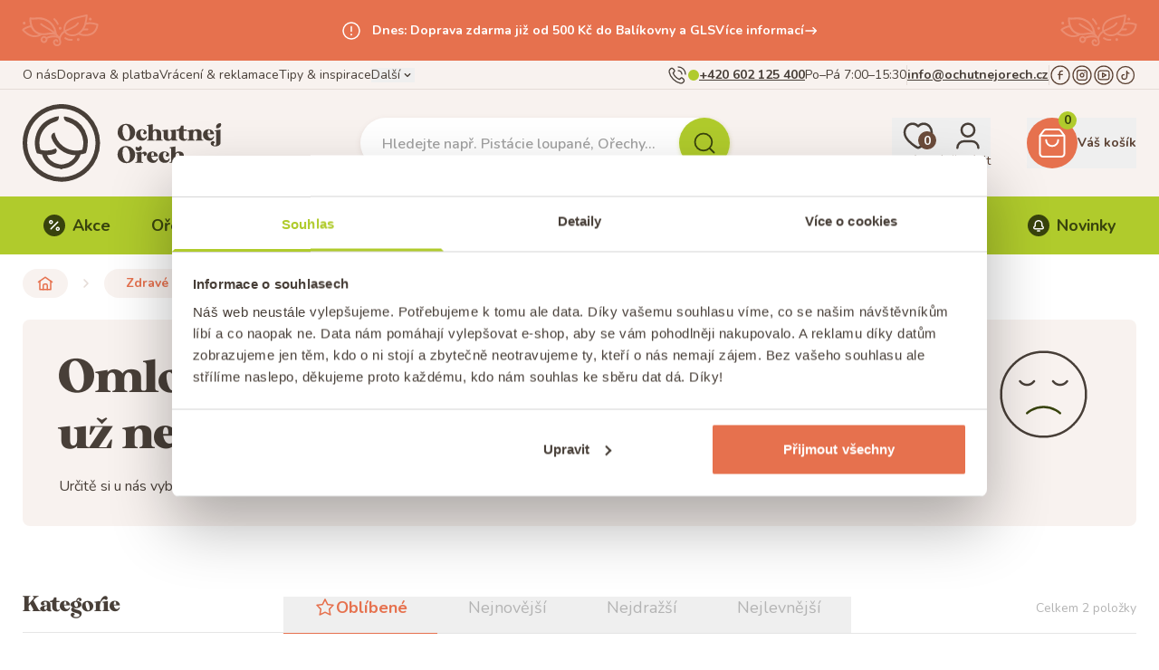

--- FILE ---
content_type: text/html; charset=utf-8
request_url: https://www.ochutnejorech.cz/kategorie/koreni?produkt-nenalezen
body_size: 53662
content:
<!DOCTYPE html><html class="scroll-smooth" lang="cs"><head><meta charSet="utf-8"/><meta name="viewport" content="width=device-width"/><title>Koření | Ochutnej Ořech</title><meta name="description" content="Koření. Sušené bylinky, pálivé chilli papričky, několik druhů pepře, vanilkové lusky i skořice. Kvalitní koření pro každou kuchyni. Vše skladem."/><meta name="og:title" content="Koření | Ochutnej Ořech"/><meta name="og:description" content="Koření. Sušené bylinky, pálivé chilli papričky, několik druhů pepře, vanilkové lusky i skořice. Kvalitní koření pro každou kuchyni. Vše skladem."/><meta name="og:image" content="https://cdn.ochutnejorech.cz/cdn-cgi/image/w=512/images/cljmz15660009fz03nagbkepu/koreni-kategorie.jpg"/><meta name="og:type" content="website"/><link rel="canonical" href="https://www.ochutnejorech.cz/kategorie/koreni"/><script id="website-jsonld" type="application/ld+json">{"@context":"https://schema.org","@type":"WebSite","name":"OchutnejOřech.cz","url":"https://www.ochutnejorech.cz","potentialAction":{"@type":"SearchAction","target":"https://www.ochutnejorech.cz/vyhledavani?q={search_term_string}","query-input":"required q=search_term_string"}}</script><script id="organization-jsonld" type="application/ld+json">{"@context":"https://schema.org","@type":"Organization","name":"Ořechy a sušené plody s.r.o.","url":"https://www.ochutnejorech.cz","logo":"https://cdn.ochutnejorech.cz/cdn-cgi/image/w=512/og.png?1","contactPoint":{"@type":"ContactPoint","telephone":"+420602125400","contactType":"customer service","availableLanguage":["Czech","Slovak"]},"sameAs":["https://www.facebook.com/ochutnejorech.cz","https://www.instagram.com/ochutnejorech","https://www.youtube.com/@ochutnejorechtv","https://www.tiktok.com/@ochutnejorech.cz"]}</script><script id="category-jsonld" type="application/ld+json">{"@context":"https://schema.org","@type":"CollectionPage","name":"Koření","description":"Koření. Sušené bylinky, pálivé chilli papričky, několik druhů pepře, vanilkové lusky i skořice. Kvalitní koření pro každou kuchyni. Vše skladem.","url":"https://www.ochutnejorech.cz/kategorie/koreni","breadcrumb":{"@type":"BreadcrumbList","itemListElement":[{"@type":"ListItem","position":1,"name":"OchutnejOřech.cz","item":"https://www.ochutnejorech.cz"},{"@type":"ListItem","position":2,"name":"Zdravé potraviny","item":"https://www.ochutnejorech.cz/kategorie/zdrave-potraviny"},{"@type":"ListItem","position":3,"name":"Koření","item":"https://www.ochutnejorech.cz/kategorie/koreni"}]}}</script><script id="item-list-jsonld" type="application/ld+json">{"@context":"https://schema.org","@type":"ItemList","itemListElement":[{"@type":"ListItem","position":1,"url":"https://www.ochutnejorech.cz/produkt/kmin-tmavy-cely"},{"@type":"ListItem","position":2,"url":"https://www.ochutnejorech.cz/produkt/kmin-tmavy-drceny"}]}</script><link rel="preload" as="image" imageSrcSet="https://cdn.ochutnejorech.cz/cdn-cgi/image/w=384,f=auto,q=85/images/cmbf1blpd000wc402j7y3sjvv/sale.png 384w, https://cdn.ochutnejorech.cz/cdn-cgi/image/w=640,f=auto,q=85/images/cmbf1blpd000wc402j7y3sjvv/sale.png 640w, https://cdn.ochutnejorech.cz/cdn-cgi/image/w=1080,f=auto,q=85/images/cmbf1blpd000wc402j7y3sjvv/sale.png 1080w, https://cdn.ochutnejorech.cz/cdn-cgi/image/w=1920,f=auto,q=85/images/cmbf1blpd000wc402j7y3sjvv/sale.png 1920w" imageSizes="(max-width: 768px) 100vw, 50vw" fetchpriority="high"/><link rel="preload" as="image" imageSrcSet="https://cdn.ochutnejorech.cz/cdn-cgi/image/w=384,f=auto,q=85/images/cmbnfs4ox155qdh02pkyz5s8d/Akce_PSlany__karamel_710x224.webp 384w, https://cdn.ochutnejorech.cz/cdn-cgi/image/w=640,f=auto,q=85/images/cmbnfs4ox155qdh02pkyz5s8d/Akce_PSlany__karamel_710x224.webp 640w, https://cdn.ochutnejorech.cz/cdn-cgi/image/w=1080,f=auto,q=85/images/cmbnfs4ox155qdh02pkyz5s8d/Akce_PSlany__karamel_710x224.webp 1080w, https://cdn.ochutnejorech.cz/cdn-cgi/image/w=1920,f=auto,q=85/images/cmbnfs4ox155qdh02pkyz5s8d/Akce_PSlany__karamel_710x224.webp 1920w" imageSizes="(max-width: 768px) 100vw, 50vw" fetchpriority="high"/><link rel="preload" as="image" imageSrcSet="https://cdn.ochutnejorech.cz/cdn-cgi/image/w=384,f=auto,q=85/images/cmbng6934157zdh02o3wyl1i3/Akce_To_Nej_OO_710x224.webp 384w, https://cdn.ochutnejorech.cz/cdn-cgi/image/w=640,f=auto,q=85/images/cmbng6934157zdh02o3wyl1i3/Akce_To_Nej_OO_710x224.webp 640w, https://cdn.ochutnejorech.cz/cdn-cgi/image/w=1080,f=auto,q=85/images/cmbng6934157zdh02o3wyl1i3/Akce_To_Nej_OO_710x224.webp 1080w, https://cdn.ochutnejorech.cz/cdn-cgi/image/w=1920,f=auto,q=85/images/cmbng6934157zdh02o3wyl1i3/Akce_To_Nej_OO_710x224.webp 1920w" imageSizes="(max-width: 768px) 100vw, 50vw" fetchpriority="high"/><link rel="preload" as="image" imageSrcSet="https://cdn.ochutnejorech.cz/cdn-cgi/image/w=384,f=auto,q=85/images/cmbngj4g415agdh02jkwzg5xv/Akce_Top_10_710x224.webp 384w, https://cdn.ochutnejorech.cz/cdn-cgi/image/w=640,f=auto,q=85/images/cmbngj4g415agdh02jkwzg5xv/Akce_Top_10_710x224.webp 640w, https://cdn.ochutnejorech.cz/cdn-cgi/image/w=1080,f=auto,q=85/images/cmbngj4g415agdh02jkwzg5xv/Akce_Top_10_710x224.webp 1080w, https://cdn.ochutnejorech.cz/cdn-cgi/image/w=1920,f=auto,q=85/images/cmbngj4g415agdh02jkwzg5xv/Akce_Top_10_710x224.webp 1920w" imageSizes="(max-width: 768px) 100vw, 50vw" fetchpriority="high"/><meta name="next-head-count" content="17"/><meta name="format-detection" content="telephone=no"/><link rel="apple-touch-icon" sizes="180x180" href="/apple-touch-icon.png"/><link rel="icon" type="image/png" sizes="32x32" href="/favicon-32x32.png"/><link rel="icon" type="image/png" sizes="16x16" href="/favicon-16x16.png"/><link rel="manifest" href="/site.webmanifest"/><link rel="mask-icon" href="/safari-pinned-tab.svg" color="#e6714e"/><meta name="msapplication-TileColor" content="#da532c"/><meta name="theme-color" content="#f8f2ef"/><link rel="preload" href="/_next/static/media/d638e885f2e72d1a-s.p.woff2" as="font" type="font/woff2" crossorigin="anonymous" data-next-font="size-adjust"/><link rel="preload" href="/_next/static/media/e1694c6cb47c173f-s.p.woff2" as="font" type="font/woff2" crossorigin="anonymous" data-next-font="size-adjust"/><link rel="preload" href="/_next/static/media/4cfcc33da5672af9-s.p.otf" as="font" type="font/otf" crossorigin="anonymous" data-next-font="size-adjust"/><link rel="preload" href="/_next/static/css/ceb041e5a73669bd.css" as="style"/><link rel="stylesheet" href="/_next/static/css/ceb041e5a73669bd.css" data-n-g=""/><link rel="preload" href="/_next/static/css/39694569039c5f88.css" as="style"/><link rel="stylesheet" href="/_next/static/css/39694569039c5f88.css" data-n-p=""/><link rel="preload" href="/_next/static/css/2c80deeec0423ecd.css" as="style"/><link rel="stylesheet" href="/_next/static/css/2c80deeec0423ecd.css" data-n-p=""/><link rel="preload" href="/_next/static/css/2880c5f549f36505.css" as="style"/><link rel="stylesheet" href="/_next/static/css/2880c5f549f36505.css" data-n-p=""/><link rel="preload" href="/_next/static/css/15c31edf9769e763.css" as="style"/><link rel="stylesheet" href="/_next/static/css/15c31edf9769e763.css"/><noscript data-n-css=""></noscript><script defer="" nomodule="" src="/_next/static/chunks/polyfills-42372ed130431b0a.js"></script><script defer="" src="/_next/static/chunks/8101.30d684d5ab1d21d5.js"></script><script defer="" src="/_next/static/chunks/4803.64e1838a7e4430d5.js"></script><script defer="" src="/_next/static/chunks/4274.1241a5376ab204fe.js"></script><script defer="" src="/_next/static/chunks/7047.14c536a4100e5f2e.js"></script><script defer="" src="/_next/static/chunks/8662-03819182b671898c.js"></script><script defer="" src="/_next/static/chunks/2149.7efbcbf2ef5cd0cb.js"></script><script defer="" src="/_next/static/chunks/6227.9c011310e277994d.js"></script><script defer="" src="/_next/static/chunks/1935.cc3858742aa099d5.js"></script><script defer="" src="/_next/static/chunks/825.7ac2995b0cd366f5.js"></script><script defer="" src="/_next/static/chunks/5195.aeda5422e4ab1d98.js"></script><script defer="" src="/_next/static/chunks/5103.a685f7f0fb6d5a78.js"></script><script defer="" src="/_next/static/chunks/5577.4cd8240b2d37970c.js"></script><script defer="" src="/_next/static/chunks/9924.21ea937a71ef1c19.js"></script><script defer="" src="/_next/static/chunks/5230.6b5f94e0e40f34bc.js"></script><script src="/_next/static/chunks/webpack-f472bbbc48f21080.js" defer=""></script><script src="/_next/static/chunks/framework-56b96d98b105db39.js" defer=""></script><script src="/_next/static/chunks/main-6f83b18eabcdb024.js" defer=""></script><script src="/_next/static/chunks/pages/_app-06a6db53e75dc520.js" defer=""></script><script src="/_next/static/chunks/9b493bdc-775c290a934f48d0.js" defer=""></script><script src="/_next/static/chunks/6b05130c-9a62dd086482f4b3.js" defer=""></script><script src="/_next/static/chunks/501-9e173b7c5b8d4f69.js" defer=""></script><script src="/_next/static/chunks/2997-20ffcf647833d5fc.js" defer=""></script><script src="/_next/static/chunks/4741-eb2df70a84605b0a.js" defer=""></script><script src="/_next/static/chunks/5470-941710af1ca4847a.js" defer=""></script><script src="/_next/static/chunks/8004-b63c8609c8949761.js" defer=""></script><script src="/_next/static/chunks/7073-94f256eaa0433222.js" defer=""></script><script src="/_next/static/chunks/1476-75ee62f033d8a13f.js" defer=""></script><script src="/_next/static/chunks/5543-139f1bb415e4867a.js" defer=""></script><script src="/_next/static/chunks/6026-88c1c0968590753b.js" defer=""></script><script src="/_next/static/chunks/9420-8be42825f2c20cef.js" defer=""></script><script src="/_next/static/chunks/9402-e8e3ff506389f698.js" defer=""></script><script src="/_next/static/chunks/7351-ac6644810b887943.js" defer=""></script><script src="/_next/static/chunks/1884-c9427c0a28db5da2.js" defer=""></script><script src="/_next/static/chunks/5911-a99514684631bf67.js" defer=""></script><script src="/_next/static/chunks/3129-ddb07030c0142435.js" defer=""></script><script src="/_next/static/chunks/5566-87388f4e1c267182.js" defer=""></script><script src="/_next/static/chunks/1512-2824de74c0d8d666.js" defer=""></script><script src="/_next/static/chunks/5255-2f606624602174c5.js" defer=""></script><script src="/_next/static/chunks/8850-364dd11c141ad0a7.js" defer=""></script><script src="/_next/static/chunks/4145-c9158c204fc2f0a5.js" defer=""></script><script src="/_next/static/chunks/2886-830519d5442bc9dc.js" defer=""></script><script src="/_next/static/chunks/pages/kategorie/%5Bslug%5D-fece07c6b83d3ed0.js" defer=""></script><script src="/_next/static/8gFhevBbg8eaQQZ6984UG/_buildManifest.js" defer=""></script><script src="/_next/static/8gFhevBbg8eaQQZ6984UG/_ssgManifest.js" defer=""></script><style id="__jsx-1918357992">html{--nunito-font:'__Nunito_f99d22', '__Nunito_Fallback_f99d22';--kristopher-font:'__kristopher_9889b0', '__kristopher_Fallback_9889b0'}</style></head><body><noscript><iframe src="https://www.googletagmanager.com/ns.html?id=GTM-PPNG779" height="0" width="0" style="display:none;visibility:hidden"></iframe></noscript><div id="__next"><div class="flex flex-col min-h-app"><div class="bg-orange-200 text-light-100 NotificationBar_container__gY4Um"><svg xmlns="http://www.w3.org/2000/svg" fill="currentColor" viewBox="0 0 190 79" class="NotificationBar_brandAsset__d_0bD"><path fill="currentColor" d="M123.5 60.9a20 20 0 0 1-14.4-3.7 2.3 2.3 0 0 0-3.2.5 2.3 2.3 0 0 0 .5 3.3 24.5 24.5 0 0 0 17.7 4.5 2.3 2.3 0 0 0 2-1.7 2.3 2.3 0 0 0-1.7-2.9 2.3 2.3 0 0 0-1 0zm-28.7-23c4.5 0 4.5-7 0-7-4.4 0-4.4 7 0 7M5.1 25c4.5 0 4.5-7 0-7s-4.4 7 0 7M170 15c4.4 0 4.4-7 0-7-4.5 0-4.5 7 0 7m-30.2 44c-4.4 0-4.4 7 0 7 4.5 0 4.5-7 0-7"></path><path fill="currentColor" d="M188.5 23c-.8-.3-17-5.9-28-2.6a123 123 0 0 0 2.9-18 2.2 2.2 0 0 0-.7-1.9 2.1 2.1 0 0 0-1.9-.5c-.8.2-20.3 4.1-31.6 7.6-16.4 5-25.3 14.7-25.9 28a17 17 0 0 0 .6 5.2 31 31 0 0 0-8.2 8.5 28.2 28.2 0 0 0-3 5.7 2.1 2.1 0 0 0-.6-.4 47 47 0 0 0-2-2.5 57 57 0 0 0-3.6-4 37 37 0 0 0-1-5.4A44.4 44.4 0 0 0 67.4 15C53.2 6 42.3 7 37 7.4h-.9l-.8.1c-4 .3-9 .7-11.6.3l-3-.5a2.4 2.4 0 0 0-1.8.5 2.4 2.4 0 0 0-.9 1.8 59 59 0 0 0 1.5 13.9l1 4a22.3 22.3 0 0 0-6.3 1.5C3.5 33.1.7 36.5.4 37a2.2 2.2 0 0 0 0 2.7 55.8 55.8 0 0 0 10.8 9.9c6.8 4.7 13.6 7 20.2 7a26.3 26.3 0 0 0 6-.7c6.6-1.5 9.5-3.3 10.8-4.4a67 67 0 0 0 16-.9c2.5-.4 4.7-.7 6.5-.7a53 53 0 0 1 12.8 1.6h.2l1.2 1.3.1.1c-6-1-15-1.1-24.4 3.4a8.5 8.5 0 0 0-11.2-.6 8.6 8.6 0 0 0-3.1 5.2 8.6 8.6 0 0 0 1 6 8.5 8.5 0 0 0 4.7 3.7 8.5 8.5 0 0 0 6-.2 8.6 8.6 0 0 0 4.3-4.2 8.6 8.6 0 0 0 .6-6 38.4 38.4 0 0 1 26.7-1.7 20.8 20.8 0 0 1 2.5 5.2l.2.7v.2a24 24 0 0 1 .5 1.6c.4 1.9.6 4.3-.4 6.1-1.4 2.3-5.2 3-7.7 2.1-2.4-1-4.5-4.9-2.8-7.1a3.8 3.8 0 0 1 2.4-1.4c.5-.1.8 0 1 .2.3.2.5.8.7 1.4.5 2.7 4.6 1.6 4.1-1.2a5.8 5.8 0 0 0-7.7-4.5 7.5 7.5 0 0 0-5.3 8.1c.5 4.1 3 7.8 7.1 8.9 3.8.9 8.6-.1 11.1-3.2 2.2-2.7 2.4-6.1 1.9-9.4a17 17 0 0 0-.6-2.3 2.6 2.6 0 0 0 0-.5 18 18 0 0 0-.5-1.5 7 7 0 0 1-.1-1.1c0-4.5 2.9-9 5.7-12.1a23.7 23.7 0 0 1 4-3.7 17.7 17.7 0 0 0 5.8 5.6c4 2.5 9 3.7 14 3.7a29.2 29.2 0 0 0 14-3.5l1-.6c1 .4 8.3 3.7 17.8 3.7a37.3 37.3 0 0 0 13.2-2.3 27.6 27.6 0 0 0 16-15.8 33.1 33.1 0 0 0 2.5-10.6 2.2 2.2 0 0 0-.4-1.3 2.2 2.2 0 0 0-1-.8zM54.6 66.5a4 4 0 0 1-2.2-.7 4.1 4.1 0 0 1-1.5-1.9 4.1 4.1 0 0 1 .9-4.5 4 4 0 0 1 4.4-.8A4 4 0 0 1 58 60a4.1 4.1 0 0 1-.5 5.2 4 4 0 0 1-2.9 1.2zm-18.1-15C22.3 55 9.5 43 5.4 38.5c1.5-1.2 4.6-3.1 10.4-5.3a17.4 17.4 0 0 1 6.4-1.2c2.6 6 6.3 10.6 11 13.7a36 36 0 0 0 8.5 4.2 41 41 0 0 1-5.2 1.6M70.8 45c-2.2 0-4.6.4-7.4.8-7.6 1.3-17.2 2.9-27.7-4.1-7-4.7-10.2-13-11.5-19.2a57 57 0 0 1-1.4-10h.2c3 .5 8.2.1 12.7-.2h.8l.9-.1A41 41 0 0 1 64.7 19a40 40 0 0 1 16 24.1l-.1-.2c-7.2-5.5-15-9.9-22.8-14.4-3.1-1.9-6.4-3.7-9-6.2-2.1-2-5.2 1.2-3.1 3 5.2 4.8 12 8 18 11.6 4.4 2.6 8.8 5.3 12.9 8.4a64 64 0 0 0-5.8-.3m43 1.8a13.5 13.5 0 0 1-4.4-4.1c1.5-.8 3-1.5 4.6-2.1a138 138 0 0 0 15.1-7.4c4.7-2.6 9.4-5.7 12.1-10.5 1.4-2.4-2.3-4.6-3.7-2.2-2 3.5-5.3 5.9-8.7 7.9a114 114 0 0 1-11.4 6.1c-3.2 1.4-6.4 2.6-9.6 4.1a13 13 0 0 1-.2-2.9c.5-11.3 8.2-19.4 22.9-24 8.5-2.6 22.3-5.6 28.3-6.8a108.7 108.7 0 0 1-4.2 20.8 38.4 38.4 0 0 1-5.6 10.9l-.5.8a36 36 0 0 1-11.1 9.5c-7.2 4-17.2 4-23.7 0zm69.5-12.6a23 23 0 0 1-13.4 13 38.1 38.1 0 0 1-25-.1 40.6 40.6 0 0 0 6.8-6.8c4.6-1.4 11-1 11-1a2.2 2.2 0 0 0 1.7-.4 2.2 2.2 0 0 0 .8-1.5 2.2 2.2 0 0 0-.5-1.7 2.2 2.2 0 0 0-1.6-.8 46.7 46.7 0 0 0-8 .2 43.3 43.3 0 0 0 3.6-8.1l.4-1.2c3.6-2 9.4-2.5 17-1.3a74 74 0 0 1 9.3 2.2 30.4 30.4 0 0 1-2 7.5z"></path><path fill="currentColor" d="M79 13.4s4.8 4 8 11.3a2.2 2.2 0 0 0 3 1 2.2 2.2 0 0 0 1.1-1.1c.2-.5.2-1.2 0-1.7a36.2 36.2 0 0 0-9.3-13 2.2 2.2 0 0 0-3.2.3 2.2 2.2 0 0 0 .4 3.2"></path></svg><div class="NotificationBar_IconWithTextBox__AckZ6"><svg width="24" height="24" class="nutteo-icon NotificationBar_statusIcon__DKFrX"><use href="/svg/icons-sprite.svg?8#warning"></use></svg><div class="NotificationBar_textWithLink__2Hm_e"><p class="NotificationBar_text__JKUMO">Dnes: Doprava zdarma již od 500 Kč do Balíkovny a GLS</p><a href="https://www.ochutnejorech.cz/kategorie/orechy" target="_blank" rel="noopener noreferrer" class="Link_link__6It7E flex-row-reverse Link_small__9Qzzh Link_bold__rV1Z_ NotificationBar_link__BP6NC"><svg width="24" height="24" class="nutteo-icon Link_icon__aVDQE"><use href="/svg/icons-sprite.svg?8#arrow_right"></use></svg>Více informací</a></div></div><svg xmlns="http://www.w3.org/2000/svg" fill="currentColor" viewBox="0 0 190 79" class="NotificationBar_brandAsset__d_0bD"><path fill="currentColor" d="M123.5 60.9a20 20 0 0 1-14.4-3.7 2.3 2.3 0 0 0-3.2.5 2.3 2.3 0 0 0 .5 3.3 24.5 24.5 0 0 0 17.7 4.5 2.3 2.3 0 0 0 2-1.7 2.3 2.3 0 0 0-1.7-2.9 2.3 2.3 0 0 0-1 0zm-28.7-23c4.5 0 4.5-7 0-7-4.4 0-4.4 7 0 7M5.1 25c4.5 0 4.5-7 0-7s-4.4 7 0 7M170 15c4.4 0 4.4-7 0-7-4.5 0-4.5 7 0 7m-30.2 44c-4.4 0-4.4 7 0 7 4.5 0 4.5-7 0-7"></path><path fill="currentColor" d="M188.5 23c-.8-.3-17-5.9-28-2.6a123 123 0 0 0 2.9-18 2.2 2.2 0 0 0-.7-1.9 2.1 2.1 0 0 0-1.9-.5c-.8.2-20.3 4.1-31.6 7.6-16.4 5-25.3 14.7-25.9 28a17 17 0 0 0 .6 5.2 31 31 0 0 0-8.2 8.5 28.2 28.2 0 0 0-3 5.7 2.1 2.1 0 0 0-.6-.4 47 47 0 0 0-2-2.5 57 57 0 0 0-3.6-4 37 37 0 0 0-1-5.4A44.4 44.4 0 0 0 67.4 15C53.2 6 42.3 7 37 7.4h-.9l-.8.1c-4 .3-9 .7-11.6.3l-3-.5a2.4 2.4 0 0 0-1.8.5 2.4 2.4 0 0 0-.9 1.8 59 59 0 0 0 1.5 13.9l1 4a22.3 22.3 0 0 0-6.3 1.5C3.5 33.1.7 36.5.4 37a2.2 2.2 0 0 0 0 2.7 55.8 55.8 0 0 0 10.8 9.9c6.8 4.7 13.6 7 20.2 7a26.3 26.3 0 0 0 6-.7c6.6-1.5 9.5-3.3 10.8-4.4a67 67 0 0 0 16-.9c2.5-.4 4.7-.7 6.5-.7a53 53 0 0 1 12.8 1.6h.2l1.2 1.3.1.1c-6-1-15-1.1-24.4 3.4a8.5 8.5 0 0 0-11.2-.6 8.6 8.6 0 0 0-3.1 5.2 8.6 8.6 0 0 0 1 6 8.5 8.5 0 0 0 4.7 3.7 8.5 8.5 0 0 0 6-.2 8.6 8.6 0 0 0 4.3-4.2 8.6 8.6 0 0 0 .6-6 38.4 38.4 0 0 1 26.7-1.7 20.8 20.8 0 0 1 2.5 5.2l.2.7v.2a24 24 0 0 1 .5 1.6c.4 1.9.6 4.3-.4 6.1-1.4 2.3-5.2 3-7.7 2.1-2.4-1-4.5-4.9-2.8-7.1a3.8 3.8 0 0 1 2.4-1.4c.5-.1.8 0 1 .2.3.2.5.8.7 1.4.5 2.7 4.6 1.6 4.1-1.2a5.8 5.8 0 0 0-7.7-4.5 7.5 7.5 0 0 0-5.3 8.1c.5 4.1 3 7.8 7.1 8.9 3.8.9 8.6-.1 11.1-3.2 2.2-2.7 2.4-6.1 1.9-9.4a17 17 0 0 0-.6-2.3 2.6 2.6 0 0 0 0-.5 18 18 0 0 0-.5-1.5 7 7 0 0 1-.1-1.1c0-4.5 2.9-9 5.7-12.1a23.7 23.7 0 0 1 4-3.7 17.7 17.7 0 0 0 5.8 5.6c4 2.5 9 3.7 14 3.7a29.2 29.2 0 0 0 14-3.5l1-.6c1 .4 8.3 3.7 17.8 3.7a37.3 37.3 0 0 0 13.2-2.3 27.6 27.6 0 0 0 16-15.8 33.1 33.1 0 0 0 2.5-10.6 2.2 2.2 0 0 0-.4-1.3 2.2 2.2 0 0 0-1-.8zM54.6 66.5a4 4 0 0 1-2.2-.7 4.1 4.1 0 0 1-1.5-1.9 4.1 4.1 0 0 1 .9-4.5 4 4 0 0 1 4.4-.8A4 4 0 0 1 58 60a4.1 4.1 0 0 1-.5 5.2 4 4 0 0 1-2.9 1.2zm-18.1-15C22.3 55 9.5 43 5.4 38.5c1.5-1.2 4.6-3.1 10.4-5.3a17.4 17.4 0 0 1 6.4-1.2c2.6 6 6.3 10.6 11 13.7a36 36 0 0 0 8.5 4.2 41 41 0 0 1-5.2 1.6M70.8 45c-2.2 0-4.6.4-7.4.8-7.6 1.3-17.2 2.9-27.7-4.1-7-4.7-10.2-13-11.5-19.2a57 57 0 0 1-1.4-10h.2c3 .5 8.2.1 12.7-.2h.8l.9-.1A41 41 0 0 1 64.7 19a40 40 0 0 1 16 24.1l-.1-.2c-7.2-5.5-15-9.9-22.8-14.4-3.1-1.9-6.4-3.7-9-6.2-2.1-2-5.2 1.2-3.1 3 5.2 4.8 12 8 18 11.6 4.4 2.6 8.8 5.3 12.9 8.4a64 64 0 0 0-5.8-.3m43 1.8a13.5 13.5 0 0 1-4.4-4.1c1.5-.8 3-1.5 4.6-2.1a138 138 0 0 0 15.1-7.4c4.7-2.6 9.4-5.7 12.1-10.5 1.4-2.4-2.3-4.6-3.7-2.2-2 3.5-5.3 5.9-8.7 7.9a114 114 0 0 1-11.4 6.1c-3.2 1.4-6.4 2.6-9.6 4.1a13 13 0 0 1-.2-2.9c.5-11.3 8.2-19.4 22.9-24 8.5-2.6 22.3-5.6 28.3-6.8a108.7 108.7 0 0 1-4.2 20.8 38.4 38.4 0 0 1-5.6 10.9l-.5.8a36 36 0 0 1-11.1 9.5c-7.2 4-17.2 4-23.7 0zm69.5-12.6a23 23 0 0 1-13.4 13 38.1 38.1 0 0 1-25-.1 40.6 40.6 0 0 0 6.8-6.8c4.6-1.4 11-1 11-1a2.2 2.2 0 0 0 1.7-.4 2.2 2.2 0 0 0 .8-1.5 2.2 2.2 0 0 0-.5-1.7 2.2 2.2 0 0 0-1.6-.8 46.7 46.7 0 0 0-8 .2 43.3 43.3 0 0 0 3.6-8.1l.4-1.2c3.6-2 9.4-2.5 17-1.3a74 74 0 0 1 9.3 2.2 30.4 30.4 0 0 1-2 7.5z"></path><path fill="currentColor" d="M79 13.4s4.8 4 8 11.3a2.2 2.2 0 0 0 3 1 2.2 2.2 0 0 0 1.1-1.1c.2-.5.2-1.2 0-1.7a36.2 36.2 0 0 0-9.3-13 2.2 2.2 0 0 0-3.2.3 2.2 2.2 0 0 0 .4 3.2"></path></svg></div><section class="bg-brown-100"><div class="h-2 bg-brown-300 hidden"></div><div class="hidden md:block bg-brown-100 py-1 shadow-[inset_0_-1px_0_#E5DCD7]"><div class="app-row flex flex-col items-center justify-center gap-1 xl:flex-row xl:justify-between"><div class="flex items-center gap-6"><a href="/info/o-nas" class="Link_link__6It7E Link_small__9Qzzh">O nás</a><a href="/info/doprava-a-platba" class="Link_link__6It7E Link_small__9Qzzh">Doprava &amp; platba</a><a href="/info/vraceni-a-reklamace" class="Link_link__6It7E Link_small__9Qzzh">Vrácení &amp; reklamace</a><a href="/tipy-a-inspirace" class="Link_link__6It7E Link_small__9Qzzh">Tipy &amp; inspirace</a><button title="Zobrazit další odkazy" class="Link_link__6It7E flex-row-reverse Link_small__9Qzzh"><svg width="24" height="24" class="nutteo-icon Link_icon__aVDQE"><use href="/svg/icons-sprite.svg?8#chevron_down"></use></svg>Další</button></div><div class="flex items-center gap-4"><div class="flex items-center gap-2 typo-link-secondary"><svg width="24" height="24" class="nutteo-icon h-6 w-6 shrink-0 stroke-[1.3]"><use href="/svg/icons-sprite.svg?8#phone_ringing"></use></svg><div role="status" title="Podpora je dostupná" class="w-3 h-3 shrink-0 rounded-full bg-green-300"></div><a href="tel:+420602125400" class="Link_link__6It7E Link_small__9Qzzh Link_bold__rV1Z_ !underline hover:!no-underline">+420 602 125 400</a><span>Po–Pá 7:00–15:30</span></div><div class="h-[1.375rem] w-0 border-r border-brown-200"></div><a href="mailto:info@ochutnejorech.cz" class="Link_link__6It7E Link_small__9Qzzh Link_bold__rV1Z_ !underline hover:!no-underline">info@ochutnejorech.cz</a><div class="h-[1.375rem] w-0 border-r border-brown-200"></div><div class="flex gap-2 text-brown-500"><a href="https://www.facebook.com/ochutnejorech.cz" title="Facebook" target="_blank" rel="noopener noreferrer" class="Link_link__6It7E Link_small__9Qzzh hover:text-orange-300"><svg width="24" height="24" class="nutteo-icon h-6 w-6 shrink-0 stroke-[1.3]"><use href="/svg/icons-sprite.svg?8#facebook_circle"></use></svg></a><a href="https://www.instagram.com/ochutnejorech" title="Instagram" target="_blank" rel="noopener noreferrer" class="Link_link__6It7E Link_small__9Qzzh hover:text-orange-300"><svg width="24" height="24" class="nutteo-icon h-6 w-6 shrink-0 stroke-[1.3]"><use href="/svg/icons-sprite.svg?8#instagram_circle"></use></svg></a><a href="https://www.youtube.com/@ochutnejorechtv" title="YouTube" target="_blank" rel="noopener noreferrer" class="Link_link__6It7E Link_small__9Qzzh hover:text-orange-300"><svg width="24" height="24" class="nutteo-icon h-6 w-6 shrink-0 stroke-[1.3]"><use href="/svg/icons-sprite.svg?8#youtube_circle"></use></svg></a><a href="https://www.tiktok.com/@ochutnejorech.cz" title="TikTok" target="_blank" rel="noopener noreferrer" class="Link_link__6It7E Link_small__9Qzzh hover:text-orange-300"><svg width="24" height="24" class="nutteo-icon h-6 w-6 shrink-0 stroke-[1.3]"><use href="/svg/icons-sprite.svg?8#tiktok"></use></svg></a></div></div></div></div></section><header class="sticky top-0 bg-brown-100 z-modal transition-shadow duration-200 ease-out"><div class="app-row flex w-full items-center py-3 md:py-4 h-[4.813rem] md:h-[7.375rem] transition-[height] duration-200 ease-out"><button class="flex h-10 w-8 flex-col items-center justify-center md:hidden" title="Hlavní menu"><svg width="24" height="24" class="nutteo-icon h-8 w-8 stroke-[2.5]"><use href="/svg/icons-sprite.svg?8#menu"></use></svg><span class="text-xs font-bold uppercase leading-none tracking-[-0.1em]">menu</span></button><div class="ml-6 md:ml-0 md:h-[5.375rem] md:w-[14.581rem] transition-[height] duration-200 ease-out origin-center"><a title="Úvodní stránka" href="/"><svg xmlns="http://www.w3.org/2000/svg" width="241" height="94" fill="none" viewBox="0 0 241 94" class="h-14 w-auto shrink-0 md:h-[5.375rem] transition-[height] duration-200 ease-out origin-center hidden lg:block"><path fill="#483F38" fill-rule="evenodd" d="M79.945 13.707A46.837 46.837 0 0 0 0 46.835a46.817 46.817 0 0 0 79.945 33.108 46.82 46.82 0 0 0 0-66.236m-3.896 62.34A41.31 41.31 0 0 1 5.526 46.835 41.31 41.31 0 1 1 76.05 76.047Zm2.906-29.602q.002-1.24-.123-2.474c0-.356-.054-.702-.107-1.045q-.03-.2-.058-.398l-.186-1.299-.11-.547a29 29 0 0 0-.26-1.226 6 6 0 0 0-.145-.556 32.08 32.08 0 0 0-20.718-22.41h-.103l-1.753-.598a30.5 30.5 0 0 0-5.339-1.01 5.65 5.65 0 0 0 3.154 6.185q.314.18.66.288h.103l1.464.454a26.675 26.675 0 0 1 16.719 33.252 24.7 24.7 0 0 1-4.391.845 27 27 0 0 1-2.886.144 26.4 26.4 0 0 1-16.369-5.607 26.55 26.55 0 0 1-9.813-16.142 5.05 5.05 0 0 0-3.649 6.927A32.2 32.2 0 0 0 45.23 54.897a31.93 31.93 0 0 0 19.07 6.782 19.1 19.1 0 0 1-4.516 6 18.92 18.92 0 0 1-9.977 4.885h-.763q-1.143.185-2.247.536-1.114-.351-2.268-.536h-.742a19.07 19.07 0 0 1-9.998-4.886 19.4 19.4 0 0 1-4.35-6.081 32 32 0 0 0 8.988-1.485 3.897 3.897 0 0 0 1.65-6.514 26.5 26.5 0 0 1-11.215 2.474q-1.457.005-2.907-.144a26 26 0 0 1-4.37-.866 26.1 26.1 0 0 1-1.299-8.246 26.61 26.61 0 0 1 18.059-25.212l1.443-.454q.313-.092.598-.247a5.69 5.69 0 0 0 3.278-6.185 31 31 0 0 0-5.36 1.01l-1.897.763a32.16 32.16 0 0 0-20.615 22.491c0 .116-.04.232-.08.348a2 2 0 0 0-.064.209 27 27 0 0 0-.35 1.773 12 12 0 0 0-.186 1.257 5 5 0 0 1-.096.822 7 7 0 0 0-.09.621q0 1.217-.123 2.474v.371c0 1.093 0 2.165.165 3.216q.015.082 0 .165c.123 1.01.268 2.061.474 3.01a1 1 0 0 0 0 .206c.206.969.453 1.938.742 2.886v.124c.247.804.556 1.587.866 2.35l.103.165q.148.2.33.37l.123.104h.145l.206.123h.598c1.585.539 3.212.945 4.865 1.217a24.51 24.51 0 0 0 19.625 16.884h.66a10 10 0 0 1 2.061.577l.289.185c.206.198.463.333.742.392.194 0 .389-.14.583-.28q.08-.058.16-.112.129-.114.288-.185a10 10 0 0 1 2.061-.578h.681a24.61 24.61 0 0 0 19.605-16.883 30.6 30.6 0 0 0 4.865-1.216h.288l.227-.124h.144l.124-.103.454-.186q.09-.087.165-.185a.45.45 0 0 0 .103-.165 29 29 0 0 0 .845-2.35.3.3 0 0 0 0-.124q.448-1.423.742-2.886v-.206c.185-.99.35-2.062.453-3.03v-.145c.103-1.051.165-2.062.165-3.216.21-.152.208-.27.207-.384v-.028Zm45.683-2.082a11.1 11.1 0 0 1-5.071-1.65 10.17 10.17 0 0 1-3.525-3.875 10.06 10.06 0 0 1-1.093-5.504 9.86 9.86 0 0 1 3.505-7.236 10.53 10.53 0 0 1 7.813-2.268 10.66 10.66 0 0 1 7.174 3.32 9.59 9.59 0 0 1 2.618 7.689 9.69 9.69 0 0 1-3.731 7.318 10.68 10.68 0 0 1-7.69 2.206m-3.442-15.77a24 24 0 0 0-.289 2.926h.021c-.097.96-.09 1.928.02 2.887a15 15 0 0 0 2.062 6.081c1.072 1.794 2.267 2.597 3.587 2.391a2.7 2.7 0 0 0 1.731-1.072 5.8 5.8 0 0 0 1.031-2.226 19.5 19.5 0 0 0 .433-2.907c.114-1 .114-2.01 0-3.01a13.9 13.9 0 0 0-1.917-6.081c-1.072-1.752-2.268-2.577-3.608-2.433a2.98 2.98 0 0 0-2.061 1.134 5 5 0 0 0-1.01 2.31m17.626 13.152a6.4 6.4 0 0 0 1.649 1.319 7.5 7.5 0 0 0 2.061.783 8 8 0 0 0 1.938.248 7.1 7.1 0 0 0 2.701-.495 5 5 0 0 0 1.896-1.32 7 7 0 0 0 1.072-1.649c.24-.52.42-1.067.536-1.628l-.845-.248a3.84 3.84 0 0 1-1.237 1.67 3.1 3.1 0 0 1-1.917.66 3.67 3.67 0 0 1-3.36-2.474 8.07 8.07 0 0 1-.743-4.948c.289-1.67 1.031-2.494 2.186-2.494.388.005.766.12 1.092.33.297.203.527.49.66.824.136.328.213.677.227 1.031.021.334-.082.665-.289.928a1.36 1.36 0 0 1-.866.536 1.63 1.63 0 0 0 .598 1.154 2.07 2.07 0 0 0 1.484.557 2.3 2.3 0 0 0 1.691-.66 2.24 2.24 0 0 0 .639-1.649 3.42 3.42 0 0 0-1.691-2.721 6.5 6.5 0 0 0-4.123-1.196 6.89 6.89 0 0 0-5.03 1.855 6.68 6.68 0 0 0-1.958 4.948 7.1 7.1 0 0 0 .453 2.618 5.9 5.9 0 0 0 1.176 2.02Zm13.42-.124V27.644c0-1.093-.68-1.65-2.144-1.65v-.68l7.256-1.113v7.813a4.89 4.89 0 0 1 4.123-1.752 7.13 7.13 0 0 1 4.371 1.237 4.53 4.53 0 0 1 1.649 3.834v6.329c0 1.072.701 1.629 2.062 1.629v.66h-9.133v-.681c1.237-.062 1.876-.598 1.876-1.608v-6.184a5 5 0 0 0-.536-2.454 1.86 1.86 0 0 0-1.732-.948 2.06 2.06 0 0 0-1.855 1.154 4.66 4.66 0 0 0-.701 2.495v5.937c0 1.093.701 1.629 2.062 1.629v.618h-9.298v-.68a2.35 2.35 0 0 0 1.546-.413 1.47 1.47 0 0 0 .454-1.196Zm18.368-7.752v5.422a4.6 4.6 0 0 0 1.525 3.835 6.35 6.35 0 0 0 6.185.763 4.33 4.33 0 0 0 1.773-1.279v1.32h7.277v-.64c-1.34 0-2.062-.556-2.062-1.649V30.674l-7.112.866v.66c1.258 0 1.876.556 1.876 1.628v5.175a4.12 4.12 0 0 1-.721 2.535 2.07 2.07 0 0 1-1.588.866c-1.319 0-2.061-1.134-2.061-3.38v-8.247l-7.277.845v.68c1.505-.082 2.185.475 2.185 1.568Zm27.047 8.267c.268-.196.505-.432.701-.7l.927.39a4.43 4.43 0 0 1-4.123 2.557 6.57 6.57 0 0 1-4.246-1.443 5.26 5.26 0 0 1-1.397-1.967 5.3 5.3 0 0 1-.376-2.383v-6.349h-2.886v-1.567a5.14 5.14 0 0 0 3.896-1.422 4.58 4.58 0 0 0 1.34-3.175h3.195v4.597h3.793v1.546h-3.896v6.02c0 2.742.742 4.123 2.062 4.123.351.02.701-.058 1.01-.227m18.801-.515v-6.576c0-3.196-1.918-4.804-5.731-4.804a5.2 5.2 0 0 0-4.309 2.062v-1.608l-7.277 1.134v.68c1.361 0 2.062.536 2.062 1.629v7.503a1.48 1.48 0 0 1-.454 1.196 2.74 2.74 0 0 1-1.567.412v.66h9.03v-.618q-1.856 0-1.856-1.608V35.58a3.9 3.9 0 0 1 .722-2.392 2.06 2.06 0 0 1 1.773-.99 2.07 2.07 0 0 1 1.69.867 4.3 4.3 0 0 1 .619 2.535v6.04q0 1.526-1.856 1.608v.68h9.215v-.638c-1.381 0-2.061-.578-2.061-1.67Zm14.719-.907a7.2 7.2 0 0 1-1.093 1.649 5 5 0 0 1-1.835 1.32 7 7 0 0 1-2.7.494 7.48 7.48 0 0 1-4.968-1.855 6.18 6.18 0 0 1-2.392-5.03 7.06 7.06 0 0 1 1.814-5.051 6.56 6.56 0 0 1 4.907-1.855 6.95 6.95 0 0 1 4.844 1.71 5.93 5.93 0 0 1 1.938 4.33h-7.937a7.9 7.9 0 0 0 1.279 3.401 3.07 3.07 0 0 0 2.597 1.36 3 3 0 0 0 2.061-.659 4.1 4.1 0 0 0 1.237-1.67l.784.227a7.5 7.5 0 0 1-.536 1.629m-5.896-9.421c-.515 0-.907.391-1.175 1.195a8 8 0 0 0-.351 2.928h3.196a12 12 0 0 0 0-1.567 6.7 6.7 0 0 0-.227-1.278 1.86 1.86 0 0 0-.536-.948 1.26 1.26 0 0 0-.907-.33m6.906 1.195c1.34 0 2.061.536 2.061 1.629v12.76a5.2 5.2 0 0 1-.412 2.227 1.34 1.34 0 0 1-1.196.886 1.44 1.44 0 0 1-1.154-.432 1.57 1.57 0 0 1-.412-1.114c-.008-.41.139-.807.412-1.113a1.6 1.6 0 0 1 .969-.598 1.91 1.91 0 0 0-.598-1.484 2.845 2.845 0 0 0-3.649.268 2.58 2.58 0 0 0-.701 1.814 2.97 2.97 0 0 0 1.794 2.763 7.83 7.83 0 0 0 3.999.886 9.4 9.4 0 0 0 2.721-.412 5.8 5.8 0 0 0 2.392-1.505 3.76 3.76 0 0 0 1.072-2.721V30.695l-7.257 1.113zm-106.002 18.12a10.66 10.66 0 0 1 7.174 3.32 9.55 9.55 0 0 1 2.7 7.71 9.69 9.69 0 0 1-3.731 7.318 10.68 10.68 0 0 1-7.69 2.206 11.36 11.36 0 0 1-5.071-1.65 10.3 10.3 0 0 1-3.608-3.895 10.1 10.1 0 0 1-1.092-5.505 9.89 9.89 0 0 1 3.504-7.256 10.52 10.52 0 0 1 7.814-2.247Zm3.257 15.792a19 19 0 0 0 .433-2.886 13.5 13.5 0 0 0-.103-3.051 13.8 13.8 0 0 0-1.918-6.081c-1.072-1.773-2.267-2.577-3.607-2.433a3.03 3.03 0 0 0-2.062 1.113 5.2 5.2 0 0 0-1.01 2.309 25 25 0 0 0-.289 2.948c-.058.978-.01 1.96.145 2.927a14.8 14.8 0 0 0 2.061 6.061q1.526 2.721 3.587 2.412a2.74 2.74 0 0 0 1.732-1.093 5.6 5.6 0 0 0 1.031-2.226m19.605-8.535a2.83 2.83 0 0 0-2.866-.309 4.43 4.43 0 0 0-2.474 2.453v-2.515l-7.297 1.114v.7a3.2 3.2 0 0 1 1.587.269 1.14 1.14 0 0 1 .453 1.072v7.771a1.52 1.52 0 0 1-.453 1.216 2.76 2.76 0 0 1-1.587.413v.66h9.318v-.619c-1.361 0-2.062-.556-2.062-1.65V61.7a1.74 1.74 0 0 1 .825-1.69 1.42 1.42 0 0 1 1.649.123 1.69 1.69 0 0 1 .392 2.206 2.58 2.58 0 0 0 2.061 0 3.33 3.33 0 0 0 1.361-1.113 2.2 2.2 0 0 0 .288-1.753 2.74 2.74 0 0 0-1.195-1.608m7.936-.66a6.8 6.8 0 0 1 4.845 1.732 5.92 5.92 0 0 1 1.793 4.309h-7.936a7.9 7.9 0 0 0 1.278 3.38 3.07 3.07 0 0 0 2.597 1.361 3.07 3.07 0 0 0 2.062-.66 4 4 0 0 0 1.237-1.67l.886.228a7.6 7.6 0 0 1-.557 1.628 8.2 8.2 0 0 1-1.092 1.65 4.67 4.67 0 0 1-1.897 1.319 7 7 0 0 1-2.7.495 7.7 7.7 0 0 1-4.948-1.856 6.18 6.18 0 0 1-2.268-5.01 6.9 6.9 0 0 1 1.815-5.03 6.45 6.45 0 0 1 4.885-1.875Zm-1.01 2.083a8.3 8.3 0 0 0-.33 2.907h3.175a12 12 0 0 0 0-1.567 8 8 0 0 0-.206-1.278 1.9 1.9 0 0 0-.536-.949 1.32 1.32 0 0 0-.928-.33c-.515 0-.886.413-1.175 1.217m21.316 6.246a4.1 4.1 0 0 1-1.237 1.69 3.1 3.1 0 0 1-1.917.66 3.67 3.67 0 0 1-3.36-2.474 8.24 8.24 0 0 1-.742-4.968c.288-1.649 1.03-2.474 2.185-2.474a1.85 1.85 0 0 1 1.752 1.155c.134.32.211.663.227 1.01.019.34-.084.676-.289.948a1.34 1.34 0 0 1-.866.516 1.6 1.6 0 0 0 .598 1.154 2.07 2.07 0 0 0 1.485.577 2.23 2.23 0 0 0 2.164-2.309 3.48 3.48 0 0 0-1.69-2.741 6.8 6.8 0 0 0-4.123-1.196 7.05 7.05 0 0 0-5.03 1.855 6.72 6.72 0 0 0-1.773 4.969 7 7 0 0 0 .453 2.597 6.2 6.2 0 0 0 1.175 2.062 6.8 6.8 0 0 0 1.65 1.319 8.3 8.3 0 0 0 2.061.783 8 8 0 0 0 1.938.248 7.1 7.1 0 0 0 2.7-.495 5 5 0 0 0 1.897-1.32 8 8 0 0 0 1.072-1.649c.24-.52.42-1.067.536-1.628zm17.75-3.319V68.4c0 1.092.659 1.69 1.979 1.69v.64h-9.133v-.66c1.237-.062 1.876-.598 1.876-1.63v-6.184a5.1 5.1 0 0 0-.536-2.453 1.9 1.9 0 0 0-1.731-.948 2.06 2.06 0 0 0-1.856 1.154 4.8 4.8 0 0 0-.701 2.515v5.917c0 1.093.701 1.65 2.062 1.65v.7h-9.318v-.68a2.5 2.5 0 0 0 1.567-.413 1.5 1.5 0 0 0 .362-.546c.078-.207.109-.429.091-.65V54.506c0-1.072-.721-1.628-2.061-1.628v-.68l7.256-1.135v7.834a4.89 4.89 0 0 1 4.123-1.752 7.13 7.13 0 0 1 4.37 1.237 4.49 4.49 0 0 1 1.65 3.834Zm-54.857-5.504c.313.018.627-.017.928-.103h.185q.448-.113.866-.31a3.73 3.73 0 0 0 1.505-5.03 3.3 3.3 0 0 0-.68-.886c-.362.065-.711.19-1.031.371a3.7 3.7 0 0 0-1.67 1.917 3.73 3.73 0 0 0-2.35-.99 4.9 4.9 0 0 0-1.113.125 4.7 4.7 0 0 0-.206 1.092 3.73 3.73 0 0 0 3.566 3.814m97.512-28.086a4.45 4.45 0 0 1-2.044.524 4.1 4.1 0 0 1-1.319-.165 4.52 4.52 0 0 1 .542-4.044 4.52 4.52 0 0 1 3.581-1.955c.445-.009.89.047 1.319.165a4.45 4.45 0 0 1-2.079 5.475" clip-rule="evenodd"></path></svg><svg xmlns="http://www.w3.org/2000/svg" width="94" height="113" fill="none" viewBox="0 0 94 113" class="h-14 w-auto shrink-0 md:h-[5.375rem] transition-[height] duration-200 ease-out origin-center block lg:hidden"><path fill="#483F38" fill-rule="evenodd" d="M71.119 10.004a34.792 34.792 0 0 0-49.203 49.202A34.792 34.792 0 0 0 71.12 10.004Zm-2.894 46.308a30.688 30.688 0 1 1-43.399-43.399 30.688 30.688 0 0 1 43.399 43.4Zm23.888 24.36a3.35 3.35 0 0 1-2.327 1.074 3.5 3.5 0 0 1-.934-.107 3.5 3.5 0 0 1-.245-.98 3.337 3.337 0 0 1 3.216-3.476c.335-.02.672.017.995.107a3.35 3.35 0 0 1-.706 3.383ZM3.57 91.823a8.24 8.24 0 0 0 3.767 1.226 7.95 7.95 0 0 0 5.712-1.623 7.2 7.2 0 0 0 2.695-5.452 7.2 7.2 0 0 0-1.93-5.727 7.98 7.98 0 0 0-5.329-2.466 7.87 7.87 0 0 0-5.804 1.685 7.35 7.35 0 0 0-2.649 5.39 7.2 7.2 0 0 0 .812 4.073 7.55 7.55 0 0 0 2.726 2.895Zm1.056-8.315a22 22 0 0 1 .153-2.174c.09-.63.35-1.222.75-1.715a2.07 2.07 0 0 1 1.532-.827c.98-.123 1.884.49 2.68 1.792a10.4 10.4 0 0 1 1.424 4.517c.077.748.077 1.503 0 2.251a15 15 0 0 1-.321 2.144 4.1 4.1 0 0 1-.766 1.654 2.02 2.02 0 0 1-1.286.796c-.98.153-1.869-.428-2.665-1.776a11.1 11.1 0 0 1-1.531-4.502 10 10 0 0 1 .03-2.16m13.216 7.596c.36.393.778.729 1.24.995a5.85 5.85 0 0 0 2.895.766 5.1 5.1 0 0 0 1.99-.367 3.6 3.6 0 0 0 1.41-.98 5.2 5.2 0 0 0 .81-1.24 6 6 0 0 0 .399-1.195l-.628-.2c-.188.49-.505.919-.919 1.24a2.25 2.25 0 0 1-1.44.491 2.71 2.71 0 0 1-2.48-1.838 6 6 0 0 1-.551-3.675c.214-1.225.75-1.837 1.623-1.837.285-.006.564.08.796.244.228.147.405.361.506.613.1.238.158.492.168.75.007.252-.069.5-.214.705a1 1 0 0 1-.643.383 1.21 1.21 0 0 0 .444.857 1.53 1.53 0 0 0 1.087.414 1.67 1.67 0 0 0 1.27-.49c.31-.332.475-.772.46-1.226a2.51 2.51 0 0 0-1.24-2.02 4.95 4.95 0 0 0-3.063-.889 5.24 5.24 0 0 0-3.721 1.378 4.93 4.93 0 0 0-1.409 3.783c-.006.66.114 1.314.352 1.93.194.519.485.997.858 1.408m9.984-.092V80.63c0-.812-.505-1.21-1.638-1.21v-.506l5.39-.842v5.804a3.66 3.66 0 0 1 3.063-1.286 5.25 5.25 0 0 1 3.231.918 3.31 3.31 0 0 1 1.24 2.834v4.685c0 .812.521 1.21 1.532 1.21v.506H33.86v-.506c.919-.03 1.394-.429 1.394-1.194v-4.594a3.57 3.57 0 0 0-.414-1.823 1.33 1.33 0 0 0-1.271-.704 1.53 1.53 0 0 0-1.378.857 3.5 3.5 0 0 0-.475 1.869v4.349c0 .811.52 1.225 1.531 1.225v.49h-6.921v-.49a1.96 1.96 0 0 0 1.163-.306 1.16 1.16 0 0 0 .337-.904m13.63-5.758v4.043a3.46 3.46 0 0 0 1.133 2.833 4.75 4.75 0 0 0 4.594.567c.51-.198.962-.52 1.317-.934v.98h5.406v-.506c-1.011 0-1.532-.413-1.532-1.225v-8.116l-5.283.628v.505q1.378 0 1.378 1.195v3.859a3.06 3.06 0 0 1-.49 1.868 1.53 1.53 0 0 1-1.18.643c-.98 0-1.53-.827-1.53-2.511v-6.126l-5.406.643v.49c1.103-.06 1.593.353 1.593 1.164m20.106 6.095a2 2 0 0 0 .506-.52l.643.336a3.28 3.28 0 0 1-3.063 1.9 4.87 4.87 0 0 1-3.155-1.057 3.9 3.9 0 0 1-1.332-3.247v-4.717h-2.067v-1.148a3.77 3.77 0 0 0 2.879-1.072 3.32 3.32 0 0 0 1.01-2.358h2.374v3.415h2.787v1.148h-2.879v4.441c0 2.037.567 3.063 1.532 3.063.268.018.535-.046.765-.184m13.966-.337v-4.87c0-2.373-1.409-3.552-4.242-3.552a3.8 3.8 0 0 0-3.2 1.531v-1.194l-5.421.826v.521q1.53 0 1.531 1.195v5.574a1.06 1.06 0 0 1-.352.888 1.87 1.87 0 0 1-1.164.306v.506h6.8v-.536q-1.38 0-1.379-1.195v-4.487a2.96 2.96 0 0 1 .505-1.822 1.53 1.53 0 0 1 1.317-.735 1.53 1.53 0 0 1 1.271.628c.347.57.507 1.233.46 1.899v4.471q0 1.149-1.378 1.195v.505h6.768v-.49c-1.01.061-1.516-.352-1.516-1.164m10.919-.674c-.21.447-.478.864-.796 1.24-.4.41-.887.725-1.425.92a5.1 5.1 0 0 1-1.99.367 5.7 5.7 0 0 1-3.691-1.378 4.6 4.6 0 0 1-1.623-3.721 5.11 5.11 0 0 1 1.24-3.69 4.8 4.8 0 0 1 3.63-1.395 5.11 5.11 0 0 1 3.598 1.272 4.4 4.4 0 0 1 1.44 3.23h-5.88c.11.902.436 1.763.949 2.512a2.24 2.24 0 0 0 1.914 1.01 2.25 2.25 0 0 0 1.531-.49 3.06 3.06 0 0 0 .92-1.255l.596.184a4.6 4.6 0 0 1-.413 1.194m-4.38-6.998c-.383 0-.674.291-.873.904a5.5 5.5 0 0 0-.23 2.174h2.359v-1.18a6.5 6.5 0 0 0-.169-.948 1.4 1.4 0 0 0-.398-.705 1.06 1.06 0 0 0-.689-.245m5.13.904q1.532 0 1.532 1.194v9.494a3.9 3.9 0 0 1-.307 1.654 1.086 1.086 0 0 1-1.76.322 1.2 1.2 0 0 1-.307-.812c.002-.303.11-.596.306-.827.189-.229.447-.39.735-.46a1.36 1.36 0 0 0-.46-1.102 1.8 1.8 0 0 0-1.24-.383 1.85 1.85 0 0 0-1.439.567 1.96 1.96 0 0 0-.536 1.363 2.22 2.22 0 0 0 1.332 2.037c.941.497 2 .73 3.063.673a7.5 7.5 0 0 0 2.021-.321 4.26 4.26 0 0 0 1.777-1.118 2.73 2.73 0 0 0 .796-2.006V82.88l-5.406.827-.107.536ZM24.612 97.688a8 8 0 0 1 5.344 2.465 7.2 7.2 0 0 1 1.945 5.728 7.16 7.16 0 0 1-2.695 5.436 7.9 7.9 0 0 1-5.712 1.639 8.24 8.24 0 0 1-3.767-1.226 7.44 7.44 0 0 1-2.696-2.894 7.2 7.2 0 0 1-.811-4.073 7.34 7.34 0 0 1 2.603-5.39 7.86 7.86 0 0 1 5.788-1.685Zm2.404 11.745q.24-1.06.321-2.144c.054-.761.029-1.525-.076-2.281a10.4 10.4 0 0 0-1.424-4.594c-.797-1.302-1.7-1.915-2.68-1.792a2.07 2.07 0 0 0-1.532.827 3.5 3.5 0 0 0-.75 1.715 22 22 0 0 0-.23 2.175c-.04.727.002 1.456.123 2.174a11.1 11.1 0 0 0 1.531 4.594c.797 1.332 1.685 1.93 2.665 1.777a2.1 2.1 0 0 0 1.286-.797 4.1 4.1 0 0 0 .766-1.654m14.578-6.355a2.07 2.07 0 0 0-2.128-.214 3.37 3.37 0 0 0-1.853 1.822v-1.883l-5.421.842v.505c.405-.03.81.044 1.179.215.23.122.337.398.337.796v5.773a1.06 1.06 0 0 1-.352.888 1.8 1.8 0 0 1-1.164.307v.505h6.906v-.505c-.995 0-1.531-.399-1.531-1.21v-4.977a1.32 1.32 0 0 1 .75-1.332 1.09 1.09 0 0 1 1.225.107 1.24 1.24 0 0 1 .307 1.684 1.8 1.8 0 0 0 1.53 0 2.4 2.4 0 0 0 1.012-.827 1.65 1.65 0 0 0 .214-1.286 2.01 2.01 0 0 0-1.01-1.21Zm5.911-.474a5.17 5.17 0 0 1 3.599 1.271 4.44 4.44 0 0 1 1.409 3.154h-5.896c.118.899.443 1.759.95 2.512a2.28 2.28 0 0 0 1.93 1.01 2.25 2.25 0 0 0 1.439-.49c.41-.334.732-.766.934-1.255l.582.183a5.2 5.2 0 0 1-1.21 2.42 3.7 3.7 0 0 1-1.409.995 5.2 5.2 0 0 1-2.006.368 5.65 5.65 0 0 1-3.69-1.394 4.6 4.6 0 0 1-1.624-3.706 5.18 5.18 0 0 1 1.363-3.675 4.8 4.8 0 0 1 3.63-1.393Zm-.75 1.546a5.8 5.8 0 0 0-.245 2.159l2.374.016a9 9 0 0 0 0-1.179 5 5 0 0 0-.169-.95 1.38 1.38 0 0 0-.398-.704 1.06 1.06 0 0 0-.69-.245c-.382 0-.673.291-.872.903m15.773 4.64c-.188.49-.505.919-.919 1.241a2.26 2.26 0 0 1-1.44.49 2.72 2.72 0 0 1-2.48-1.838 6 6 0 0 1-.551-3.675c.214-1.225.75-1.838 1.623-1.838.285-.005.564.08.796.245.228.147.405.361.505.613.101.238.159.492.169.75.009.247-.067.491-.214.689a.99.99 0 0 1-.659.398 1.18 1.18 0 0 0 .46.858c.293.275.684.424 1.087.413a1.63 1.63 0 0 0 1.618-1.054c.082-.21.12-.435.112-.661a2.51 2.51 0 0 0-1.24-2.021 4.98 4.98 0 0 0-3.063-.888 5.14 5.14 0 0 0-3.721 1.378 4.92 4.92 0 0 0-1.409 3.782 5.6 5.6 0 0 0 .337 1.93 4.6 4.6 0 0 0 .873 1.531c.36.393.778.729 1.24.996a5.85 5.85 0 0 0 2.895.765 5.1 5.1 0 0 0 1.99-.367 3.5 3.5 0 0 0 1.41-.996c.325-.368.598-.781.81-1.225a6 6 0 0 0 .399-1.194zm13.231-2.542v4.671c0 .811.505 1.21 1.455 1.225v.505H70.43v-.505q1.378-.046 1.378-1.195v-4.594a3.57 3.57 0 0 0-.398-1.822 1.33 1.33 0 0 0-1.271-.704 1.52 1.52 0 0 0-1.378.857 3.5 3.5 0 0 0-.521 1.868v4.35c0 .811.505 1.225 1.531 1.225v.49H62.85v-.49a1.96 1.96 0 0 0 1.163-.307 1.2 1.2 0 0 0 .337-.903v-10.383c0-.811-.52-1.225-1.531-1.225v-.49l5.406-.842v5.804a3.64 3.64 0 0 1 3.062-1.302 5.26 5.26 0 0 1 3.232.934 3.31 3.31 0 0 1 1.24 2.833m-40.75-4.012q.337.047.674 0h.153a2.4 2.4 0 0 0 .628-.245 2.73 2.73 0 0 0 1.34-1.635 2.74 2.74 0 0 0-.222-2.102 2.3 2.3 0 0 0-.49-.658 3.5 3.5 0 0 0-.766.276 2.77 2.77 0 0 0-1.255 1.424 2.77 2.77 0 0 0-1.73-.812 2.5 2.5 0 0 0-.828.092 2.758 2.758 0 0 0 2.496 3.66m35.375-67.914.001.025c.008.084.016.17-.72.281 0 .858-.047 1.608-.123 2.389v.107a30 30 0 0 1-.337 2.251v.153q-.219 1.087-.552 2.144a.2.2 0 0 1 0 .092 17 17 0 0 1-.643 1.746.3.3 0 0 1-.076.123l-.107.137-.138.138-.092.077h-.107l-.169.092h-.214c-1.178.4-2.387.702-3.614.903A18.29 18.29 0 0 1 48.93 57.522h-.506a7 7 0 0 0-1.531.429.9.9 0 0 0-.215.138l-.118.083c-.144.104-.288.208-.433.208a1.13 1.13 0 0 1-.551-.291 1 1 0 0 0-.23-.138 7 7 0 0 0-1.531-.43H43.4a18.21 18.21 0 0 1-14.578-12.54 22.7 22.7 0 0 1-3.614-.904h-.214l-.153-.092h-.107l-.092-.077a2 2 0 0 1-.245-.276 1 1 0 0 1 0-.122c-.23-.567-.46-1.148-.643-1.746a.2.2 0 0 1 0-.092 26 26 0 0 1-.551-2.144.7.7 0 0 1 0-.153 22 22 0 0 1-.352-2.236v-.122c-.123-.781-.123-1.577-.123-2.389v-.276c0-.317.024-.631.047-.941.023-.303.045-.601.045-.896.013-.156.04-.31.066-.462.036-.205.072-.408.072-.61a9 9 0 0 1 .138-.934c.076-.444.153-.873.26-1.317.011-.052.03-.104.047-.155a.8.8 0 0 0 .06-.259 23.83 23.83 0 0 1 15.314-16.707l1.347-.52a22.6 22.6 0 0 1 3.982-.75 4.23 4.23 0 0 1-2.435 4.593q-.212.116-.444.184l-1.072.337A19.77 19.77 0 0 0 26.77 34.597c-.009 2.08.317 4.149.965 6.126 1.061.307 2.148.522 3.246.643q1.076.111 2.16.107a19.7 19.7 0 0 0 8.36-1.837 2.896 2.896 0 0 1-1.194 4.9 23.8 23.8 0 0 1-6.677 1.103 14.4 14.4 0 0 0 3.231 4.517 14.17 14.17 0 0 0 7.428 3.63h.55q.857.136 1.685.398a12 12 0 0 1 1.654-.399h.582a14.06 14.06 0 0 0 7.412-3.629 14.4 14.4 0 0 0 3.246-4.517A23.66 23.66 0 0 1 45.254 40.6a23.9 23.9 0 0 1-7.565-10.152 3.753 3.753 0 0 1 2.895-4.993 19.72 19.72 0 0 0 7.289 11.99 19.6 19.6 0 0 0 12.159 4.166q1.075.003 2.144-.107c1.1-.109 2.186-.319 3.246-.628.648-1.977.974-4.045.965-6.125a19.77 19.77 0 0 0-13.4-18.729l-1.087-.337h-.076a2.4 2.4 0 0 1-.49-.214 4.23 4.23 0 0 1-2.358-4.594 23 23 0 0 1 3.981.75l1.302.444a23.83 23.83 0 0 1 15.39 16.677q.065.204.107.413c.074.306.14.671.195.968l.066.35c.06.305.107.581.153.933q.02.148.043.296c.04.255.08.511.08.776.091.597.091 1.21.091 1.838" clip-rule="evenodd"></path></svg></a></div><div class="ml-12 hidden px-11 md:block md:w-[31rem] lg:ml-24"><div><div><form role="search" class="SearchInput_wrapper__cYKSb"><input maxLength="50" aria-label="Vyhledávání produktů" type="search" class="SearchInput_input__Lg8EG" placeholder="Hledejte např. Pistácie loupané, Ořechy…" value=""/><button aria-label="Smazat hledaný výraz" type="button" class="SearchInput_clearButton__rjzSj"><svg width="24" height="24" class="nutteo-icon SearchInput_clearIcon__RCBOp"><use href="/svg/icons-sprite.svg?8#close"></use></svg></button><button aria-label="Vyhledat" type="submit" class="SearchInput_submitButton__N8_qB"><svg width="24" height="24" class="nutteo-icon SearchInput_submitIcon__Ea5WX stroke-[1.8]"><use href="/svg/icons-sprite.svg?8#search_magnifier"></use></svg></button></form></div></div></div><div class="ml-auto mt-[0.75rem] flex items-start gap-x-4 md:mt-0 md:gap-x-10"><button title="Vyhledávání" class="md:hidden"><svg width="24" height="24" class="nutteo-icon h-8 w-8 stroke-[1.8]"><use href="/svg/icons-sprite.svg?8#search_magnifier"></use></svg></button><button title="Oblíbené produkty" class="Favourite_container__FZZoC"><span class="Favourite_iconWithBadge__2PnkB"><svg width="24" height="24" class="nutteo-icon Favourite_icon__Q77JH stroke-[1.8] md:stroke-[2.5]"><use href="/svg/icons-sprite.svg?8#heart_normal"></use></svg><span class="Favourite_badge___Mq4H">0</span></span><span class="Favourite_label__aGSg_">Oblíbené</span></button><div><button title="Uživatel" class="inline-flex h-12 flex-col items-center md:h-14"><svg width="24" height="24" class="nutteo-icon h-8 w-8 shrink-0 stroke-[1.8] md:h-10 md:w-10 md:stroke-[2.5]"><use href="/svg/icons-sprite.svg?8#user_icon"></use></svg><span class="flex items-center justify-center md:justify-between"><span class="text-sm leading-base text-brown-500 md:typo-link-secondary hidden md:inline-block">Přihlásit</span></span></button></div></div><div class="ml-4 md:ml-10"><button title="Košík" class="CartToggle_container__IWBJ0"><span class="CartToggle_iconBox__BUXrH"><svg width="24" height="24" class="nutteo-icon CartToggle_icon__Yc5Mv md:stroke-2"><use href="/svg/icons-sprite.svg?8#shopping_bag"></use></svg><span class="CartToggle_badge__MwlKZ">0</span></span><span class="CartToggle_label__G9Tp3">Váš košík</span></button></div></div><nav data-m-open="false" class="MainMenu_nav__msWpl"><div data-m-root="true" data-m-open="false" class="MainMenu_content__wNtPA"><ul data-m-root="true" class="MainMenu_rootList__iMDrH"><li class="MainMenu_rootListItem__yTwlV"><a data-index="-1" data-active="false" class="MainMenu_rootLink__4YtAu" href="/tipy-a-inspirace"><span class="mr-2 flex h-6 w-6 items-center justify-center rounded-full bg-green-400 md:bg-green-600"><svg width="24" height="24" class="nutteo-icon h-[1.125rem] w-[1.125rem] text-light-100"><use href="/svg/icons-sprite.svg?8#sale"></use></svg></span><span class="grow block text-green-400 md:grow-0 md:text-inherit">Akce</span></a><div data-active="false" data-m-open="false" class="MainMenu_rootItemContent__OJzQK"><div class="grid grid-cols-1 md:grid-cols-3 gap-4 md:gap-6 mt-4 md:mt-0"><a class="w-full border border-light-200 rounded-lg line-clamp-2 p-4 group" href="/nabidka/akce"><div class="relative aspect-[360/112] rounded-lg w-full overflow-hidden"><img alt="Výhodné produkty v akci" fetchpriority="high" decoding="async" data-nimg="fill" class="object-cover" style="position:absolute;height:100%;width:100%;left:0;top:0;right:0;bottom:0;color:transparent" sizes="(max-width: 768px) 100vw, 50vw" srcSet="https://cdn.ochutnejorech.cz/cdn-cgi/image/w=384,f=auto,q=85/images/cmbf1blpd000wc402j7y3sjvv/sale.png 384w, https://cdn.ochutnejorech.cz/cdn-cgi/image/w=640,f=auto,q=85/images/cmbf1blpd000wc402j7y3sjvv/sale.png 640w, https://cdn.ochutnejorech.cz/cdn-cgi/image/w=1080,f=auto,q=85/images/cmbf1blpd000wc402j7y3sjvv/sale.png 1080w, https://cdn.ochutnejorech.cz/cdn-cgi/image/w=1920,f=auto,q=85/images/cmbf1blpd000wc402j7y3sjvv/sale.png 1920w" src="https://cdn.ochutnejorech.cz/cdn-cgi/image/w=1920,f=auto,q=85/images/cmbf1blpd000wc402j7y3sjvv/sale.png"/></div><div class="h-[44px] mt-4 flex flex-col justify-center"><p class="typo-h5-desktop">Výhodné produkty v akci</p></div><div class="typo-link-secondary-bold md:typo-link-primary-bold group-hover:underline text-orange-200 flex gap-2 mt-4"><div>Zjistit více</div><svg width="24" height="24" class="nutteo-icon h-4 md:h-6"><use href="/svg/icons-sprite.svg?8#arrow_right"></use></svg></div></a><a class="w-full border border-light-200 rounded-lg line-clamp-2 p-4 group" href="https://www.ochutnejorech.cz/slany-karamel"><div class="relative aspect-[360/112] rounded-lg w-full overflow-hidden"><img alt="Objevte svět slaného karamelu" fetchpriority="high" decoding="async" data-nimg="fill" class="object-cover" style="position:absolute;height:100%;width:100%;left:0;top:0;right:0;bottom:0;color:transparent" sizes="(max-width: 768px) 100vw, 50vw" srcSet="https://cdn.ochutnejorech.cz/cdn-cgi/image/w=384,f=auto,q=85/images/cmbnfs4ox155qdh02pkyz5s8d/Akce_PSlany__karamel_710x224.webp 384w, https://cdn.ochutnejorech.cz/cdn-cgi/image/w=640,f=auto,q=85/images/cmbnfs4ox155qdh02pkyz5s8d/Akce_PSlany__karamel_710x224.webp 640w, https://cdn.ochutnejorech.cz/cdn-cgi/image/w=1080,f=auto,q=85/images/cmbnfs4ox155qdh02pkyz5s8d/Akce_PSlany__karamel_710x224.webp 1080w, https://cdn.ochutnejorech.cz/cdn-cgi/image/w=1920,f=auto,q=85/images/cmbnfs4ox155qdh02pkyz5s8d/Akce_PSlany__karamel_710x224.webp 1920w" src="https://cdn.ochutnejorech.cz/cdn-cgi/image/w=1920,f=auto,q=85/images/cmbnfs4ox155qdh02pkyz5s8d/Akce_PSlany__karamel_710x224.webp"/></div><div class="h-[44px] mt-4 flex flex-col justify-center"><p class="typo-h5-desktop">Objevte svět slaného karamelu</p></div><div class="typo-link-secondary-bold md:typo-link-primary-bold group-hover:underline text-orange-200 flex gap-2 mt-4"><div>Zjistit více</div><svg width="24" height="24" class="nutteo-icon h-4 md:h-6"><use href="/svg/icons-sprite.svg?8#arrow_right"></use></svg></div></a><a class="w-full border border-light-200 rounded-lg line-clamp-2 p-4 group" href="https://www.ochutnejorech.cz/to-nejlepsi-od-ochutnej-orech"><div class="relative aspect-[360/112] rounded-lg w-full overflow-hidden"><img alt="To nejlepší od Ochutnej Ořech" fetchpriority="high" decoding="async" data-nimg="fill" class="object-cover" style="position:absolute;height:100%;width:100%;left:0;top:0;right:0;bottom:0;color:transparent" sizes="(max-width: 768px) 100vw, 50vw" srcSet="https://cdn.ochutnejorech.cz/cdn-cgi/image/w=384,f=auto,q=85/images/cmbng6934157zdh02o3wyl1i3/Akce_To_Nej_OO_710x224.webp 384w, https://cdn.ochutnejorech.cz/cdn-cgi/image/w=640,f=auto,q=85/images/cmbng6934157zdh02o3wyl1i3/Akce_To_Nej_OO_710x224.webp 640w, https://cdn.ochutnejorech.cz/cdn-cgi/image/w=1080,f=auto,q=85/images/cmbng6934157zdh02o3wyl1i3/Akce_To_Nej_OO_710x224.webp 1080w, https://cdn.ochutnejorech.cz/cdn-cgi/image/w=1920,f=auto,q=85/images/cmbng6934157zdh02o3wyl1i3/Akce_To_Nej_OO_710x224.webp 1920w" src="https://cdn.ochutnejorech.cz/cdn-cgi/image/w=1920,f=auto,q=85/images/cmbng6934157zdh02o3wyl1i3/Akce_To_Nej_OO_710x224.webp"/></div><div class="h-[44px] mt-4 flex flex-col justify-center"><p class="typo-h5-desktop">To nejlepší od Ochutnej Ořech</p></div><div class="typo-link-secondary-bold md:typo-link-primary-bold group-hover:underline text-orange-200 flex gap-2 mt-4"><div>Zjistit více</div><svg width="24" height="24" class="nutteo-icon h-4 md:h-6"><use href="/svg/icons-sprite.svg?8#arrow_right"></use></svg></div></a><a class="w-full border border-light-200 rounded-lg line-clamp-2 p-4 group" href="https://www.ochutnejorech.cz/top-10"><div class="relative aspect-[360/112] rounded-lg w-full overflow-hidden"><img alt="TOP 10 produktů od Ochutnej Ořech" fetchpriority="high" decoding="async" data-nimg="fill" class="object-cover" style="position:absolute;height:100%;width:100%;left:0;top:0;right:0;bottom:0;color:transparent" sizes="(max-width: 768px) 100vw, 50vw" srcSet="https://cdn.ochutnejorech.cz/cdn-cgi/image/w=384,f=auto,q=85/images/cmbngj4g415agdh02jkwzg5xv/Akce_Top_10_710x224.webp 384w, https://cdn.ochutnejorech.cz/cdn-cgi/image/w=640,f=auto,q=85/images/cmbngj4g415agdh02jkwzg5xv/Akce_Top_10_710x224.webp 640w, https://cdn.ochutnejorech.cz/cdn-cgi/image/w=1080,f=auto,q=85/images/cmbngj4g415agdh02jkwzg5xv/Akce_Top_10_710x224.webp 1080w, https://cdn.ochutnejorech.cz/cdn-cgi/image/w=1920,f=auto,q=85/images/cmbngj4g415agdh02jkwzg5xv/Akce_Top_10_710x224.webp 1920w" src="https://cdn.ochutnejorech.cz/cdn-cgi/image/w=1920,f=auto,q=85/images/cmbngj4g415agdh02jkwzg5xv/Akce_Top_10_710x224.webp"/></div><div class="h-[44px] mt-4 flex flex-col justify-center"><p class="typo-h5-desktop">TOP 10 produktů od Ochutnej Ořech</p></div><div class="typo-link-secondary-bold md:typo-link-primary-bold group-hover:underline text-orange-200 flex gap-2 mt-4"><div>Zjistit více</div><svg width="24" height="24" class="nutteo-icon h-4 md:h-6"><use href="/svg/icons-sprite.svg?8#arrow_right"></use></svg></div></a></div></div></li><li class="MainMenu_rootListItem__yTwlV"><a data-index="0" data-active="false" class="MainMenu_rootLink__4YtAu" href="/kategorie/orechy">Ořechy</a><div data-active="false" data-m-open="false" class="MainMenu_rootItemContent__OJzQK"><ul class="PromoList_list__QQthi"><li class="PromoList_item__IOKxd"><div class="PromoList_content__T5UyX"><a class="typo-h5-desktop hover:text-orange-200 active:text-orange-400" href="/kategorie/pistacie">Pistácie</a><a data-first="true" class="PromoList_link__1P6Zy" href="/kategorie/natural-pistacie">Natural pistácie</a><a data-first="false" class="PromoList_link__1P6Zy" href="/kategorie/slane-pistacie">Slané pistácie</a><a data-first="false" class="PromoList_link__1P6Zy" href="/kategorie/sladke-pistacie">Sladké pistácie</a><a data-first="false" class="PromoList_link__1P6Zy" href="/kategorie/pistacie-ostatni">Ostatní produkty z pistácií</a><a class="PromoList_moreLink__ydg4_" href="/kategorie/pistacie"><svg width="24" height="24" class="nutteo-icon h-4 w-4"><use href="/svg/icons-sprite.svg?8#plus"></use></svg>Další kategorie</a></div><div class="PromoList_imageContainer__8vyA6"><img alt="Pistácie" loading="lazy" width="200" height="200" decoding="async" data-nimg="1" class="PromoList_image__hVn1I" style="color:transparent" sizes="256px" srcSet="https://cdn.ochutnejorech.cz/cdn-cgi/image/w=128,f=auto,q=85/menu/pistacie-kategorie.png 128w, https://cdn.ochutnejorech.cz/cdn-cgi/image/w=256,f=auto,q=85/menu/pistacie-kategorie.png 256w, https://cdn.ochutnejorech.cz/cdn-cgi/image/w=384,f=auto,q=85/menu/pistacie-kategorie.png 384w, https://cdn.ochutnejorech.cz/cdn-cgi/image/w=640,f=auto,q=85/menu/pistacie-kategorie.png 640w, https://cdn.ochutnejorech.cz/cdn-cgi/image/w=1080,f=auto,q=85/menu/pistacie-kategorie.png 1080w, https://cdn.ochutnejorech.cz/cdn-cgi/image/w=1920,f=auto,q=85/menu/pistacie-kategorie.png 1920w" src="https://cdn.ochutnejorech.cz/cdn-cgi/image/w=1920,f=auto,q=85/menu/pistacie-kategorie.png"/></div></li><li class="PromoList_item__IOKxd"><div class="PromoList_content__T5UyX"><a class="typo-h5-desktop hover:text-orange-200 active:text-orange-400" href="/kategorie/kesu">Kešu ořechy</a><a data-first="true" class="PromoList_link__1P6Zy" href="/kategorie/natural-kesu">Natural kešu</a><a data-first="false" class="PromoList_link__1P6Zy" href="/kategorie/slane-kesu">Slané kešu</a><a data-first="false" class="PromoList_link__1P6Zy" href="/kategorie/sladke-kesu">Sladké kešu</a><a data-first="false" class="PromoList_link__1P6Zy" href="/kategorie/kesu-ostatni">Ostatní produkty z kešu</a><a class="PromoList_moreLink__ydg4_" href="/kategorie/kesu"><svg width="24" height="24" class="nutteo-icon h-4 w-4"><use href="/svg/icons-sprite.svg?8#plus"></use></svg>Další kategorie</a></div><div class="PromoList_imageContainer__8vyA6"><img alt="Kešu ořechy" loading="lazy" width="200" height="200" decoding="async" data-nimg="1" class="PromoList_image__hVn1I" style="color:transparent" sizes="256px" srcSet="https://cdn.ochutnejorech.cz/cdn-cgi/image/w=128,f=auto,q=85/menu/kesu-kategorie.png 128w, https://cdn.ochutnejorech.cz/cdn-cgi/image/w=256,f=auto,q=85/menu/kesu-kategorie.png 256w, https://cdn.ochutnejorech.cz/cdn-cgi/image/w=384,f=auto,q=85/menu/kesu-kategorie.png 384w, https://cdn.ochutnejorech.cz/cdn-cgi/image/w=640,f=auto,q=85/menu/kesu-kategorie.png 640w, https://cdn.ochutnejorech.cz/cdn-cgi/image/w=1080,f=auto,q=85/menu/kesu-kategorie.png 1080w, https://cdn.ochutnejorech.cz/cdn-cgi/image/w=1920,f=auto,q=85/menu/kesu-kategorie.png 1920w" src="https://cdn.ochutnejorech.cz/cdn-cgi/image/w=1920,f=auto,q=85/menu/kesu-kategorie.png"/></div></li><li class="PromoList_item__IOKxd"><div class="PromoList_content__T5UyX"><a class="typo-h5-desktop hover:text-orange-200 active:text-orange-400" href="/kategorie/mandle">Mandle</a><a data-first="true" class="PromoList_link__1P6Zy" href="/kategorie/natural-mandle">Natural mandle</a><a data-first="false" class="PromoList_link__1P6Zy" href="/kategorie/slane-mandle">Slané mandle</a><a data-first="false" class="PromoList_link__1P6Zy" href="/kategorie/sladke-mandle">Sladké mandle</a><a data-first="false" class="PromoList_link__1P6Zy" href="/kategorie/mandle-ostatni">Ostatní produkty z mandlí</a><a class="PromoList_moreLink__ydg4_" href="/kategorie/mandle"><svg width="24" height="24" class="nutteo-icon h-4 w-4"><use href="/svg/icons-sprite.svg?8#plus"></use></svg>Další kategorie</a></div><div class="PromoList_imageContainer__8vyA6"><img alt="Mandle" loading="lazy" width="200" height="200" decoding="async" data-nimg="1" class="PromoList_image__hVn1I" style="color:transparent" sizes="256px" srcSet="https://cdn.ochutnejorech.cz/cdn-cgi/image/w=128,f=auto,q=85/menu/mandle-kategorie.png 128w, https://cdn.ochutnejorech.cz/cdn-cgi/image/w=256,f=auto,q=85/menu/mandle-kategorie.png 256w, https://cdn.ochutnejorech.cz/cdn-cgi/image/w=384,f=auto,q=85/menu/mandle-kategorie.png 384w, https://cdn.ochutnejorech.cz/cdn-cgi/image/w=640,f=auto,q=85/menu/mandle-kategorie.png 640w, https://cdn.ochutnejorech.cz/cdn-cgi/image/w=1080,f=auto,q=85/menu/mandle-kategorie.png 1080w, https://cdn.ochutnejorech.cz/cdn-cgi/image/w=1920,f=auto,q=85/menu/mandle-kategorie.png 1920w" src="https://cdn.ochutnejorech.cz/cdn-cgi/image/w=1920,f=auto,q=85/menu/mandle-kategorie.png"/></div></li></ul><ul data-m-open="false" class="CategoryList_list__QpK83"><li data-last-col="false" data-last-row="false" data-m-open="false" class="CategoryList_item__qnL_D"><a class="CategoryList_link__RrpIY" href="/kategorie/arasidy"><span class="CategoryList_imageContainer__2HH4y"><img alt="Arašídy" loading="lazy" decoding="async" data-nimg="fill" class="CategoryList_image__Iz66w" style="position:absolute;height:100%;width:100%;left:0;top:0;right:0;bottom:0;color:transparent" sizes="64px" srcSet="https://cdn.ochutnejorech.cz/cdn-cgi/image/w=128,f=auto,q=50/menu/arasidy-kategorie.png 128w, https://cdn.ochutnejorech.cz/cdn-cgi/image/w=256,f=auto,q=50/menu/arasidy-kategorie.png 256w, https://cdn.ochutnejorech.cz/cdn-cgi/image/w=384,f=auto,q=50/menu/arasidy-kategorie.png 384w, https://cdn.ochutnejorech.cz/cdn-cgi/image/w=640,f=auto,q=50/menu/arasidy-kategorie.png 640w, https://cdn.ochutnejorech.cz/cdn-cgi/image/w=1080,f=auto,q=50/menu/arasidy-kategorie.png 1080w, https://cdn.ochutnejorech.cz/cdn-cgi/image/w=1920,f=auto,q=50/menu/arasidy-kategorie.png 1920w" src="https://cdn.ochutnejorech.cz/cdn-cgi/image/w=1920,f=auto,q=50/menu/arasidy-kategorie.png"/></span>Arašídy</a></li><li data-last-col="false" data-last-row="false" data-m-open="false" class="CategoryList_item__qnL_D"><a class="CategoryList_link__RrpIY" href="/kategorie/kokosove-orechy"><span class="CategoryList_imageContainer__2HH4y"><img alt="Kokosové ořechy" loading="lazy" decoding="async" data-nimg="fill" class="CategoryList_image__Iz66w" style="position:absolute;height:100%;width:100%;left:0;top:0;right:0;bottom:0;color:transparent" sizes="64px" srcSet="https://cdn.ochutnejorech.cz/cdn-cgi/image/w=128,f=auto,q=50/menu/kokos-kategorie.png 128w, https://cdn.ochutnejorech.cz/cdn-cgi/image/w=256,f=auto,q=50/menu/kokos-kategorie.png 256w, https://cdn.ochutnejorech.cz/cdn-cgi/image/w=384,f=auto,q=50/menu/kokos-kategorie.png 384w, https://cdn.ochutnejorech.cz/cdn-cgi/image/w=640,f=auto,q=50/menu/kokos-kategorie.png 640w, https://cdn.ochutnejorech.cz/cdn-cgi/image/w=1080,f=auto,q=50/menu/kokos-kategorie.png 1080w, https://cdn.ochutnejorech.cz/cdn-cgi/image/w=1920,f=auto,q=50/menu/kokos-kategorie.png 1920w" src="https://cdn.ochutnejorech.cz/cdn-cgi/image/w=1920,f=auto,q=50/menu/kokos-kategorie.png"/></span>Kokosové ořechy</a></li><li data-last-col="false" data-last-row="false" data-m-open="false" class="CategoryList_item__qnL_D"><a class="CategoryList_link__RrpIY" href="/kategorie/liskove-orechy"><span class="CategoryList_imageContainer__2HH4y"><img alt="Lískové ořechy" loading="lazy" decoding="async" data-nimg="fill" class="CategoryList_image__Iz66w" style="position:absolute;height:100%;width:100%;left:0;top:0;right:0;bottom:0;color:transparent" sizes="64px" srcSet="https://cdn.ochutnejorech.cz/cdn-cgi/image/w=128,f=auto,q=50/menu/liskove-orechy-kategorie.png 128w, https://cdn.ochutnejorech.cz/cdn-cgi/image/w=256,f=auto,q=50/menu/liskove-orechy-kategorie.png 256w, https://cdn.ochutnejorech.cz/cdn-cgi/image/w=384,f=auto,q=50/menu/liskove-orechy-kategorie.png 384w, https://cdn.ochutnejorech.cz/cdn-cgi/image/w=640,f=auto,q=50/menu/liskove-orechy-kategorie.png 640w, https://cdn.ochutnejorech.cz/cdn-cgi/image/w=1080,f=auto,q=50/menu/liskove-orechy-kategorie.png 1080w, https://cdn.ochutnejorech.cz/cdn-cgi/image/w=1920,f=auto,q=50/menu/liskove-orechy-kategorie.png 1920w" src="https://cdn.ochutnejorech.cz/cdn-cgi/image/w=1920,f=auto,q=50/menu/liskove-orechy-kategorie.png"/></span>Lískové ořechy</a></li><li data-last-col="true" data-last-row="false" data-m-open="false" class="CategoryList_item__qnL_D"><a class="CategoryList_link__RrpIY" href="/kategorie/vlasske-orechy"><span class="CategoryList_imageContainer__2HH4y"><img alt="Vlašské ořechy" loading="lazy" decoding="async" data-nimg="fill" class="CategoryList_image__Iz66w" style="position:absolute;height:100%;width:100%;left:0;top:0;right:0;bottom:0;color:transparent" sizes="64px" srcSet="https://cdn.ochutnejorech.cz/cdn-cgi/image/w=128,f=auto,q=50/menu/vlasske-orechy-kategorie.png 128w, https://cdn.ochutnejorech.cz/cdn-cgi/image/w=256,f=auto,q=50/menu/vlasske-orechy-kategorie.png 256w, https://cdn.ochutnejorech.cz/cdn-cgi/image/w=384,f=auto,q=50/menu/vlasske-orechy-kategorie.png 384w, https://cdn.ochutnejorech.cz/cdn-cgi/image/w=640,f=auto,q=50/menu/vlasske-orechy-kategorie.png 640w, https://cdn.ochutnejorech.cz/cdn-cgi/image/w=1080,f=auto,q=50/menu/vlasske-orechy-kategorie.png 1080w, https://cdn.ochutnejorech.cz/cdn-cgi/image/w=1920,f=auto,q=50/menu/vlasske-orechy-kategorie.png 1920w" src="https://cdn.ochutnejorech.cz/cdn-cgi/image/w=1920,f=auto,q=50/menu/vlasske-orechy-kategorie.png"/></span>Vlašské ořechy</a></li><li data-last-col="false" data-last-row="false" data-m-open="false" class="CategoryList_item__qnL_D"><a class="CategoryList_link__RrpIY" href="/kategorie/makadamove-orechy"><span class="CategoryList_imageContainer__2HH4y"><img alt="Makadamové ořechy" loading="lazy" decoding="async" data-nimg="fill" class="CategoryList_image__Iz66w" style="position:absolute;height:100%;width:100%;left:0;top:0;right:0;bottom:0;color:transparent" sizes="64px" srcSet="https://cdn.ochutnejorech.cz/cdn-cgi/image/w=128,f=auto,q=50/menu/makadamove-orechy-kategorie.png 128w, https://cdn.ochutnejorech.cz/cdn-cgi/image/w=256,f=auto,q=50/menu/makadamove-orechy-kategorie.png 256w, https://cdn.ochutnejorech.cz/cdn-cgi/image/w=384,f=auto,q=50/menu/makadamove-orechy-kategorie.png 384w, https://cdn.ochutnejorech.cz/cdn-cgi/image/w=640,f=auto,q=50/menu/makadamove-orechy-kategorie.png 640w, https://cdn.ochutnejorech.cz/cdn-cgi/image/w=1080,f=auto,q=50/menu/makadamove-orechy-kategorie.png 1080w, https://cdn.ochutnejorech.cz/cdn-cgi/image/w=1920,f=auto,q=50/menu/makadamove-orechy-kategorie.png 1920w" src="https://cdn.ochutnejorech.cz/cdn-cgi/image/w=1920,f=auto,q=50/menu/makadamove-orechy-kategorie.png"/></span>Makadamové ořechy</a></li><li data-last-col="false" data-last-row="false" data-m-open="false" class="CategoryList_item__qnL_D"><a class="CategoryList_link__RrpIY" href="/kategorie/para-orechy"><span class="CategoryList_imageContainer__2HH4y"><img alt="Para ořechy" loading="lazy" decoding="async" data-nimg="fill" class="CategoryList_image__Iz66w" style="position:absolute;height:100%;width:100%;left:0;top:0;right:0;bottom:0;color:transparent" sizes="64px" srcSet="https://cdn.ochutnejorech.cz/cdn-cgi/image/w=128,f=auto,q=50/menu/para-orechy-kategorie.png 128w, https://cdn.ochutnejorech.cz/cdn-cgi/image/w=256,f=auto,q=50/menu/para-orechy-kategorie.png 256w, https://cdn.ochutnejorech.cz/cdn-cgi/image/w=384,f=auto,q=50/menu/para-orechy-kategorie.png 384w, https://cdn.ochutnejorech.cz/cdn-cgi/image/w=640,f=auto,q=50/menu/para-orechy-kategorie.png 640w, https://cdn.ochutnejorech.cz/cdn-cgi/image/w=1080,f=auto,q=50/menu/para-orechy-kategorie.png 1080w, https://cdn.ochutnejorech.cz/cdn-cgi/image/w=1920,f=auto,q=50/menu/para-orechy-kategorie.png 1920w" src="https://cdn.ochutnejorech.cz/cdn-cgi/image/w=1920,f=auto,q=50/menu/para-orechy-kategorie.png"/></span>Para ořechy</a></li><li data-last-col="false" data-last-row="false" data-m-open="false" class="CategoryList_item__qnL_D"><a class="CategoryList_link__RrpIY" href="/kategorie/pekanove-orechy"><span class="CategoryList_imageContainer__2HH4y"><img alt="Pekanové ořechy" loading="lazy" decoding="async" data-nimg="fill" class="CategoryList_image__Iz66w" style="position:absolute;height:100%;width:100%;left:0;top:0;right:0;bottom:0;color:transparent" sizes="64px" srcSet="https://cdn.ochutnejorech.cz/cdn-cgi/image/w=128,f=auto,q=50/menu/pekanove-orechy-kategorie.png 128w, https://cdn.ochutnejorech.cz/cdn-cgi/image/w=256,f=auto,q=50/menu/pekanove-orechy-kategorie.png 256w, https://cdn.ochutnejorech.cz/cdn-cgi/image/w=384,f=auto,q=50/menu/pekanove-orechy-kategorie.png 384w, https://cdn.ochutnejorech.cz/cdn-cgi/image/w=640,f=auto,q=50/menu/pekanove-orechy-kategorie.png 640w, https://cdn.ochutnejorech.cz/cdn-cgi/image/w=1080,f=auto,q=50/menu/pekanove-orechy-kategorie.png 1080w, https://cdn.ochutnejorech.cz/cdn-cgi/image/w=1920,f=auto,q=50/menu/pekanove-orechy-kategorie.png 1920w" src="https://cdn.ochutnejorech.cz/cdn-cgi/image/w=1920,f=auto,q=50/menu/pekanove-orechy-kategorie.png"/></span>Pekanové ořechy</a></li><li data-last-col="true" data-last-row="false" data-m-open="false" class="CategoryList_item__qnL_D"><a class="CategoryList_link__RrpIY" href="/kategorie/piniove-orisky"><span class="CategoryList_imageContainer__2HH4y"><img alt="Píniové oříšky" loading="lazy" decoding="async" data-nimg="fill" class="CategoryList_image__Iz66w" style="position:absolute;height:100%;width:100%;left:0;top:0;right:0;bottom:0;color:transparent" sizes="64px" srcSet="https://cdn.ochutnejorech.cz/cdn-cgi/image/w=128,f=auto,q=50/menu/piniove-orechy-kategorie.png 128w, https://cdn.ochutnejorech.cz/cdn-cgi/image/w=256,f=auto,q=50/menu/piniove-orechy-kategorie.png 256w, https://cdn.ochutnejorech.cz/cdn-cgi/image/w=384,f=auto,q=50/menu/piniove-orechy-kategorie.png 384w, https://cdn.ochutnejorech.cz/cdn-cgi/image/w=640,f=auto,q=50/menu/piniove-orechy-kategorie.png 640w, https://cdn.ochutnejorech.cz/cdn-cgi/image/w=1080,f=auto,q=50/menu/piniove-orechy-kategorie.png 1080w, https://cdn.ochutnejorech.cz/cdn-cgi/image/w=1920,f=auto,q=50/menu/piniove-orechy-kategorie.png 1920w" src="https://cdn.ochutnejorech.cz/cdn-cgi/image/w=1920,f=auto,q=50/menu/piniove-orechy-kategorie.png"/></span>Píniové oříšky</a></li><li data-last-col="false" data-last-row="true" data-m-open="false" class="CategoryList_item__qnL_D"><a class="CategoryList_link__RrpIY" href="/kategorie/orechova-masla"><span class="CategoryList_imageContainer__2HH4y"><img alt="Ořechová másla" loading="lazy" decoding="async" data-nimg="fill" class="CategoryList_image__Iz66w" style="position:absolute;height:100%;width:100%;left:0;top:0;right:0;bottom:0;color:transparent" sizes="64px" srcSet="https://cdn.ochutnejorech.cz/cdn-cgi/image/w=128,f=auto,q=50/menu/orechova-masla-kategorie__1_.png 128w, https://cdn.ochutnejorech.cz/cdn-cgi/image/w=256,f=auto,q=50/menu/orechova-masla-kategorie__1_.png 256w, https://cdn.ochutnejorech.cz/cdn-cgi/image/w=384,f=auto,q=50/menu/orechova-masla-kategorie__1_.png 384w, https://cdn.ochutnejorech.cz/cdn-cgi/image/w=640,f=auto,q=50/menu/orechova-masla-kategorie__1_.png 640w, https://cdn.ochutnejorech.cz/cdn-cgi/image/w=1080,f=auto,q=50/menu/orechova-masla-kategorie__1_.png 1080w, https://cdn.ochutnejorech.cz/cdn-cgi/image/w=1920,f=auto,q=50/menu/orechova-masla-kategorie__1_.png 1920w" src="https://cdn.ochutnejorech.cz/cdn-cgi/image/w=1920,f=auto,q=50/menu/orechova-masla-kategorie__1_.png"/></span>Ořechová másla</a><a class="CategoryList_subLink__1Zz1O" href="/kategorie/orechova-masla-100-procentni">100% ořechová</a><a class="CategoryList_subLink__1Zz1O" href="/kategorie/orechova-masla-s-cokoladou">S čokoládou</a><a class="CategoryList_subLink__1Zz1O" href="/kategorie/orechove-maslo-slany-karamel">Slaný karamel</a><a class="CategoryList_subLink__1Zz1O" href="/kategorie/masla-a-pasty-ostatni">Ostatní másla a pasty</a><a class="CategoryList_moreLink__a2qeU" href="/kategorie/orechova-masla"><svg width="24" height="24" class="nutteo-icon h-4 w-4"><use href="/svg/icons-sprite.svg?8#plus"></use></svg>Další kategorie</a></li><li data-last-col="false" data-last-row="true" data-m-open="false" class="CategoryList_item__qnL_D"><a class="CategoryList_link__RrpIY" href="/kategorie/orechy-v-cokolade"><span class="CategoryList_imageContainer__2HH4y"><img alt="Ořechy v čokoládě" loading="lazy" decoding="async" data-nimg="fill" class="CategoryList_image__Iz66w" style="position:absolute;height:100%;width:100%;left:0;top:0;right:0;bottom:0;color:transparent" sizes="64px" srcSet="https://cdn.ochutnejorech.cz/cdn-cgi/image/w=128,f=auto,q=50/menu/orechy-v-cokolade-kategorie.png 128w, https://cdn.ochutnejorech.cz/cdn-cgi/image/w=256,f=auto,q=50/menu/orechy-v-cokolade-kategorie.png 256w, https://cdn.ochutnejorech.cz/cdn-cgi/image/w=384,f=auto,q=50/menu/orechy-v-cokolade-kategorie.png 384w, https://cdn.ochutnejorech.cz/cdn-cgi/image/w=640,f=auto,q=50/menu/orechy-v-cokolade-kategorie.png 640w, https://cdn.ochutnejorech.cz/cdn-cgi/image/w=1080,f=auto,q=50/menu/orechy-v-cokolade-kategorie.png 1080w, https://cdn.ochutnejorech.cz/cdn-cgi/image/w=1920,f=auto,q=50/menu/orechy-v-cokolade-kategorie.png 1920w" src="https://cdn.ochutnejorech.cz/cdn-cgi/image/w=1920,f=auto,q=50/menu/orechy-v-cokolade-kategorie.png"/></span>Ořechy v čokoládě</a><a class="CategoryList_subLink__1Zz1O" href="/kategorie/orechy-v-horke-cokolade">Ořechy v hořké čokoládě</a><a class="CategoryList_subLink__1Zz1O" href="/kategorie/orechy-v-mlecne-cokolade">Ořechy v mléčné čokoládě</a><a class="CategoryList_subLink__1Zz1O" href="/kategorie/orechy-v-bile-cokolade">Ořechy v bílé čokoládě</a><a class="CategoryList_subLink__1Zz1O" href="/kategorie/orechy-se-skorici">Ořechy se skořicí</a><a class="CategoryList_subLink__1Zz1O" href="/kategorie/orechy-v-tiramisu">Ořechy v tiramisu</a><a class="CategoryList_moreLink__a2qeU" href="/kategorie/orechy-v-cokolade"><svg width="24" height="24" class="nutteo-icon h-4 w-4"><use href="/svg/icons-sprite.svg?8#plus"></use></svg>Další kategorie</a></li><li data-last-col="false" data-last-row="true" data-m-open="false" class="CategoryList_item__qnL_D"><a class="CategoryList_link__RrpIY" href="/kategorie/orechove-smesi"><span class="CategoryList_imageContainer__2HH4y"><img alt="Ořechové směsi" loading="lazy" decoding="async" data-nimg="fill" class="CategoryList_image__Iz66w" style="position:absolute;height:100%;width:100%;left:0;top:0;right:0;bottom:0;color:transparent" sizes="64px" srcSet="https://cdn.ochutnejorech.cz/cdn-cgi/image/w=128,f=auto,q=50/menu/orechove-smesi-kategorie.png 128w, https://cdn.ochutnejorech.cz/cdn-cgi/image/w=256,f=auto,q=50/menu/orechove-smesi-kategorie.png 256w, https://cdn.ochutnejorech.cz/cdn-cgi/image/w=384,f=auto,q=50/menu/orechove-smesi-kategorie.png 384w, https://cdn.ochutnejorech.cz/cdn-cgi/image/w=640,f=auto,q=50/menu/orechove-smesi-kategorie.png 640w, https://cdn.ochutnejorech.cz/cdn-cgi/image/w=1080,f=auto,q=50/menu/orechove-smesi-kategorie.png 1080w, https://cdn.ochutnejorech.cz/cdn-cgi/image/w=1920,f=auto,q=50/menu/orechove-smesi-kategorie.png 1920w" src="https://cdn.ochutnejorech.cz/cdn-cgi/image/w=1920,f=auto,q=50/menu/orechove-smesi-kategorie.png"/></span>Ořechové směsi</a><a class="CategoryList_subLink__1Zz1O" href="/kategorie/orechove-smesi-natural">Natural směsi</a><a class="CategoryList_subLink__1Zz1O" href="/kategorie/orechove-smesi-slane">Slané směsi</a><a class="CategoryList_subLink__1Zz1O" href="/kategorie/orechove-smesi-sladke">Sladké směsi</a><a class="CategoryList_subLink__1Zz1O" href="/kategorie/orechove-smesi-pikantni">Pikantní směsi</a><a class="CategoryList_subLink__1Zz1O" href="/kategorie/orechove-smesi-ostatni">Ostatní směsi</a></li></ul><div class="MainMenu_footerList__2hqm8"><a class="MainMenu_footerLink__n8K3Q" href="/nabidka/naturalni-orechy">Naturální ořechy</a><a class="MainMenu_footerLink__n8K3Q" href="/nabidka/prazene-orechy">Pražené ořechy</a><a class="MainMenu_footerLink__n8K3Q" href="/nabidka/slane-orechy">Slané ořechy</a><a class="MainMenu_footerLink__n8K3Q" href="/nabidka/sladke-orechy">Sladké ořechy</a></div></div></li><li class="MainMenu_rootListItem__yTwlV"><a data-index="1" data-active="false" class="MainMenu_rootLink__4YtAu" href="/kategorie/susene-ovoce-a-seminka">Sušené ovoce a semínka</a><div data-active="false" data-m-open="false" class="MainMenu_rootItemContent__OJzQK"><ul class="PromoList_list__QQthi"><li class="PromoList_item__IOKxd"><div class="PromoList_content__T5UyX"><a class="typo-h5-desktop hover:text-orange-200 active:text-orange-400" href="/kategorie/susene-ovoce">Sušené ovoce</a><a data-first="true" class="PromoList_link__1P6Zy" href="/kategorie/susene-brusinky-a-boruvky">Brusinky a borůvky</a><a data-first="false" class="PromoList_link__1P6Zy" href="/kategorie/susene-merunky">Meruňky</a><a data-first="false" class="PromoList_link__1P6Zy" href="/kategorie/susene-svestky">Švestky</a><a data-first="false" class="PromoList_link__1P6Zy" href="/kategorie/suseny-banan">Banán</a><a data-first="false" class="PromoList_link__1P6Zy" href="/kategorie/susene-rozinky">Rozinky</a><a class="PromoList_moreLink__ydg4_" href="/kategorie/susene-ovoce"><svg width="24" height="24" class="nutteo-icon h-4 w-4"><use href="/svg/icons-sprite.svg?8#plus"></use></svg>Další kategorie</a></div><div class="PromoList_imageContainer__8vyA6"><img alt="Sušené ovoce" loading="lazy" width="200" height="200" decoding="async" data-nimg="1" class="PromoList_image__hVn1I" style="color:transparent" sizes="256px" srcSet="https://cdn.ochutnejorech.cz/cdn-cgi/image/w=128,f=auto,q=85/menu/susene-ovoce-kategorie__2_.png 128w, https://cdn.ochutnejorech.cz/cdn-cgi/image/w=256,f=auto,q=85/menu/susene-ovoce-kategorie__2_.png 256w, https://cdn.ochutnejorech.cz/cdn-cgi/image/w=384,f=auto,q=85/menu/susene-ovoce-kategorie__2_.png 384w, https://cdn.ochutnejorech.cz/cdn-cgi/image/w=640,f=auto,q=85/menu/susene-ovoce-kategorie__2_.png 640w, https://cdn.ochutnejorech.cz/cdn-cgi/image/w=1080,f=auto,q=85/menu/susene-ovoce-kategorie__2_.png 1080w, https://cdn.ochutnejorech.cz/cdn-cgi/image/w=1920,f=auto,q=85/menu/susene-ovoce-kategorie__2_.png 1920w" src="https://cdn.ochutnejorech.cz/cdn-cgi/image/w=1920,f=auto,q=85/menu/susene-ovoce-kategorie__2_.png"/></div></li><li class="PromoList_item__IOKxd"><div class="PromoList_content__T5UyX"><a class="typo-h5-desktop hover:text-orange-200 active:text-orange-400" href="/kategorie/exoticke-ovoce">Exotické ovoce</a><a data-first="true" class="PromoList_link__1P6Zy" href="/kategorie/suseny-ananas">Ananas</a><a data-first="false" class="PromoList_link__1P6Zy" href="/kategorie/susene-mango">Mango</a><a data-first="false" class="PromoList_link__1P6Zy" href="/kategorie/susene-datle">Datle</a><a data-first="false" class="PromoList_link__1P6Zy" href="/kategorie/susene-fiky">Fíky</a><a data-first="false" class="PromoList_link__1P6Zy" href="/kategorie/kustovnice-goji">Kustovnice čínská goji</a><a class="PromoList_moreLink__ydg4_" href="/kategorie/exoticke-ovoce"><svg width="24" height="24" class="nutteo-icon h-4 w-4"><use href="/svg/icons-sprite.svg?8#plus"></use></svg>Další kategorie</a></div><div class="PromoList_imageContainer__8vyA6"><img alt="Exotické ovoce" loading="lazy" width="200" height="200" decoding="async" data-nimg="1" class="PromoList_image__hVn1I" style="color:transparent" sizes="256px" srcSet="https://cdn.ochutnejorech.cz/cdn-cgi/image/w=128,f=auto,q=85/menu/susene-exoticke-ovoce-kategorie.png 128w, https://cdn.ochutnejorech.cz/cdn-cgi/image/w=256,f=auto,q=85/menu/susene-exoticke-ovoce-kategorie.png 256w, https://cdn.ochutnejorech.cz/cdn-cgi/image/w=384,f=auto,q=85/menu/susene-exoticke-ovoce-kategorie.png 384w, https://cdn.ochutnejorech.cz/cdn-cgi/image/w=640,f=auto,q=85/menu/susene-exoticke-ovoce-kategorie.png 640w, https://cdn.ochutnejorech.cz/cdn-cgi/image/w=1080,f=auto,q=85/menu/susene-exoticke-ovoce-kategorie.png 1080w, https://cdn.ochutnejorech.cz/cdn-cgi/image/w=1920,f=auto,q=85/menu/susene-exoticke-ovoce-kategorie.png 1920w" src="https://cdn.ochutnejorech.cz/cdn-cgi/image/w=1920,f=auto,q=85/menu/susene-exoticke-ovoce-kategorie.png"/></div></li><li class="PromoList_item__IOKxd"><div class="PromoList_content__T5UyX"><a class="typo-h5-desktop hover:text-orange-200 active:text-orange-400" href="/kategorie/seminka">Semínka</a><a data-first="true" class="PromoList_link__1P6Zy" href="/kategorie/dynova-seminka">Dýňová semínka</a><a data-first="false" class="PromoList_link__1P6Zy" href="/kategorie/chia-seminka">Chia semínka</a><a data-first="false" class="PromoList_link__1P6Zy" href="/kategorie/slunecnicova-seminka">Slunečnicová semínka</a><a data-first="false" class="PromoList_link__1P6Zy" href="/kategorie/lnena-seminka">Lněná semínka</a><a data-first="false" class="PromoList_link__1P6Zy" href="/kategorie/konopna-seminka">Konopná semínka</a><a class="PromoList_moreLink__ydg4_" href="/kategorie/seminka"><svg width="24" height="24" class="nutteo-icon h-4 w-4"><use href="/svg/icons-sprite.svg?8#plus"></use></svg>Další kategorie</a></div><div class="PromoList_imageContainer__8vyA6"><img alt="Semínka" loading="lazy" width="200" height="200" decoding="async" data-nimg="1" class="PromoList_image__hVn1I" style="color:transparent" sizes="256px" srcSet="https://cdn.ochutnejorech.cz/cdn-cgi/image/w=128,f=auto,q=85/menu/seminka-kategorie.png 128w, https://cdn.ochutnejorech.cz/cdn-cgi/image/w=256,f=auto,q=85/menu/seminka-kategorie.png 256w, https://cdn.ochutnejorech.cz/cdn-cgi/image/w=384,f=auto,q=85/menu/seminka-kategorie.png 384w, https://cdn.ochutnejorech.cz/cdn-cgi/image/w=640,f=auto,q=85/menu/seminka-kategorie.png 640w, https://cdn.ochutnejorech.cz/cdn-cgi/image/w=1080,f=auto,q=85/menu/seminka-kategorie.png 1080w, https://cdn.ochutnejorech.cz/cdn-cgi/image/w=1920,f=auto,q=85/menu/seminka-kategorie.png 1920w" src="https://cdn.ochutnejorech.cz/cdn-cgi/image/w=1920,f=auto,q=85/menu/seminka-kategorie.png"/></div></li></ul><ul data-m-open="false" class="CategoryList_list__QpK83"><li data-last-col="false" data-last-row="true" data-m-open="false" class="CategoryList_item__qnL_D"><a class="CategoryList_link__RrpIY" href="/kategorie/lyofilizovane-ovoce"><span class="CategoryList_imageContainer__2HH4y"><img alt="Lyofilizované ovoce" loading="lazy" decoding="async" data-nimg="fill" class="CategoryList_image__Iz66w" style="position:absolute;height:100%;width:100%;left:0;top:0;right:0;bottom:0;color:transparent" sizes="64px" srcSet="https://cdn.ochutnejorech.cz/cdn-cgi/image/w=128,f=auto,q=50/menu/lyofilizovane-ovoce-kategorie__1_.png 128w, https://cdn.ochutnejorech.cz/cdn-cgi/image/w=256,f=auto,q=50/menu/lyofilizovane-ovoce-kategorie__1_.png 256w, https://cdn.ochutnejorech.cz/cdn-cgi/image/w=384,f=auto,q=50/menu/lyofilizovane-ovoce-kategorie__1_.png 384w, https://cdn.ochutnejorech.cz/cdn-cgi/image/w=640,f=auto,q=50/menu/lyofilizovane-ovoce-kategorie__1_.png 640w, https://cdn.ochutnejorech.cz/cdn-cgi/image/w=1080,f=auto,q=50/menu/lyofilizovane-ovoce-kategorie__1_.png 1080w, https://cdn.ochutnejorech.cz/cdn-cgi/image/w=1920,f=auto,q=50/menu/lyofilizovane-ovoce-kategorie__1_.png 1920w" src="https://cdn.ochutnejorech.cz/cdn-cgi/image/w=1920,f=auto,q=50/menu/lyofilizovane-ovoce-kategorie__1_.png"/></span>Lyofilizované ovoce</a><a class="CategoryList_subLink__1Zz1O" href="/kategorie/lyofilizovane-jahody">Lyofilizované jahody</a><a class="CategoryList_subLink__1Zz1O" href="/kategorie/lyofilizovane-maliny">Lyofilizované maliny</a><a class="CategoryList_subLink__1Zz1O" href="/kategorie/lyofilizovany-mix">Lyofilizovaný mix ovoce </a><a class="CategoryList_subLink__1Zz1O" href="/kategorie/lyofilizovane-ovoce-cokolada">Lyofilizované ovoce v čokoládě</a><a class="CategoryList_subLink__1Zz1O" href="/kategorie/ostatni-lyofilizovane-ovoce">Ostatní lyofilizované ovoce</a><a class="CategoryList_moreLink__a2qeU" href="/kategorie/lyofilizovane-ovoce"><svg width="24" height="24" class="nutteo-icon h-4 w-4"><use href="/svg/icons-sprite.svg?8#plus"></use></svg>Další kategorie</a></li><li data-last-col="false" data-last-row="true" data-m-open="false" class="CategoryList_item__qnL_D"><a class="CategoryList_link__RrpIY" href="/kategorie/susene-ovoce-v-cokolade"><span class="CategoryList_imageContainer__2HH4y"><img alt="Sušené ovoce v čokoládě" loading="lazy" decoding="async" data-nimg="fill" class="CategoryList_image__Iz66w" style="position:absolute;height:100%;width:100%;left:0;top:0;right:0;bottom:0;color:transparent" sizes="64px" srcSet="https://cdn.ochutnejorech.cz/cdn-cgi/image/w=128,f=auto,q=50/menu/susene-ovoce-cokolada-kategorie.png 128w, https://cdn.ochutnejorech.cz/cdn-cgi/image/w=256,f=auto,q=50/menu/susene-ovoce-cokolada-kategorie.png 256w, https://cdn.ochutnejorech.cz/cdn-cgi/image/w=384,f=auto,q=50/menu/susene-ovoce-cokolada-kategorie.png 384w, https://cdn.ochutnejorech.cz/cdn-cgi/image/w=640,f=auto,q=50/menu/susene-ovoce-cokolada-kategorie.png 640w, https://cdn.ochutnejorech.cz/cdn-cgi/image/w=1080,f=auto,q=50/menu/susene-ovoce-cokolada-kategorie.png 1080w, https://cdn.ochutnejorech.cz/cdn-cgi/image/w=1920,f=auto,q=50/menu/susene-ovoce-cokolada-kategorie.png 1920w" src="https://cdn.ochutnejorech.cz/cdn-cgi/image/w=1920,f=auto,q=50/menu/susene-ovoce-cokolada-kategorie.png"/></span>Sušené ovoce v čokoládě</a><a class="CategoryList_subLink__1Zz1O" href="/kategorie/susene-ovoce-v-horke-cokolade">V hořké čokoládě</a><a class="CategoryList_subLink__1Zz1O" href="/kategorie/susene-ovoce-v-mlecne-cokolade">V mléčné čokoládě</a><a class="CategoryList_subLink__1Zz1O" href="/kategorie/susene-ovoce-v-bile-cokolade">V bílé čokoládě a jogurtu</a><a class="CategoryList_subLink__1Zz1O" href="/kategorie/susene-ovoce-v-karobu">V karobu</a><a class="CategoryList_subLink__1Zz1O" href="/kategorie/jablecne-trubicky">Jablečné trubičky máčené v čokoládě</a><a class="CategoryList_moreLink__a2qeU" href="/kategorie/susene-ovoce-v-cokolade"><svg width="24" height="24" class="nutteo-icon h-4 w-4"><use href="/svg/icons-sprite.svg?8#plus"></use></svg>Další kategorie</a></li><li data-last-col="false" data-last-row="true" data-m-open="false" class="CategoryList_item__qnL_D"><a class="CategoryList_link__RrpIY" href="/kategorie/lesni-ovoce"><span class="CategoryList_imageContainer__2HH4y"><img alt="Lesní ovoce" loading="lazy" decoding="async" data-nimg="fill" class="CategoryList_image__Iz66w" style="position:absolute;height:100%;width:100%;left:0;top:0;right:0;bottom:0;color:transparent" sizes="64px" srcSet="https://cdn.ochutnejorech.cz/cdn-cgi/image/w=128,f=auto,q=50/menu/susene-lesni-ovoce-kategorie.png 128w, https://cdn.ochutnejorech.cz/cdn-cgi/image/w=256,f=auto,q=50/menu/susene-lesni-ovoce-kategorie.png 256w, https://cdn.ochutnejorech.cz/cdn-cgi/image/w=384,f=auto,q=50/menu/susene-lesni-ovoce-kategorie.png 384w, https://cdn.ochutnejorech.cz/cdn-cgi/image/w=640,f=auto,q=50/menu/susene-lesni-ovoce-kategorie.png 640w, https://cdn.ochutnejorech.cz/cdn-cgi/image/w=1080,f=auto,q=50/menu/susene-lesni-ovoce-kategorie.png 1080w, https://cdn.ochutnejorech.cz/cdn-cgi/image/w=1920,f=auto,q=50/menu/susene-lesni-ovoce-kategorie.png 1920w" src="https://cdn.ochutnejorech.cz/cdn-cgi/image/w=1920,f=auto,q=50/menu/susene-lesni-ovoce-kategorie.png"/></span>Lesní ovoce</a><a class="CategoryList_subLink__1Zz1O" href="/kategorie/brusinky-a-boruvky">Brusinky a borůvky</a><a class="CategoryList_subLink__1Zz1O" href="/kategorie/susene-jahody">Jahody</a><a class="CategoryList_subLink__1Zz1O" href="/kategorie/susene-maliny">Maliny</a><a class="CategoryList_subLink__1Zz1O" href="/kategorie/susene-ostruziny">Ostružiny</a><a class="CategoryList_subLink__1Zz1O" href="/kategorie/suseny-cerny-rybiz">Černý rybíz</a><a class="CategoryList_moreLink__a2qeU" href="/kategorie/lesni-ovoce"><svg width="24" height="24" class="nutteo-icon h-4 w-4"><use href="/svg/icons-sprite.svg?8#plus"></use></svg>Další kategorie</a></li><li data-last-col="true" data-last-row="true" data-m-open="false" class="CategoryList_item__qnL_D"><a class="CategoryList_link__RrpIY" href="/kategorie/bobule-a-plody"><span class="CategoryList_imageContainer__2HH4y"><img alt="Sušené bobule a plody" loading="lazy" decoding="async" data-nimg="fill" class="CategoryList_image__Iz66w" style="position:absolute;height:100%;width:100%;left:0;top:0;right:0;bottom:0;color:transparent" sizes="64px" srcSet="https://cdn.ochutnejorech.cz/cdn-cgi/image/w=128,f=auto,q=50/menu/susene-ovoce-plody-kategorie.png 128w, https://cdn.ochutnejorech.cz/cdn-cgi/image/w=256,f=auto,q=50/menu/susene-ovoce-plody-kategorie.png 256w, https://cdn.ochutnejorech.cz/cdn-cgi/image/w=384,f=auto,q=50/menu/susene-ovoce-plody-kategorie.png 384w, https://cdn.ochutnejorech.cz/cdn-cgi/image/w=640,f=auto,q=50/menu/susene-ovoce-plody-kategorie.png 640w, https://cdn.ochutnejorech.cz/cdn-cgi/image/w=1080,f=auto,q=50/menu/susene-ovoce-plody-kategorie.png 1080w, https://cdn.ochutnejorech.cz/cdn-cgi/image/w=1920,f=auto,q=50/menu/susene-ovoce-plody-kategorie.png 1920w" src="https://cdn.ochutnejorech.cz/cdn-cgi/image/w=1920,f=auto,q=50/menu/susene-ovoce-plody-kategorie.png"/></span>Sušené bobule a plody</a><a class="CategoryList_subLink__1Zz1O" href="/kategorie/kustovnice">Kustovnice čínská goji</a><a class="CategoryList_subLink__1Zz1O" href="/kategorie/moruse">Moruše</a><a class="CategoryList_subLink__1Zz1O" href="/kategorie/mochyne">Mochyně peruánská physalis</a><a class="CategoryList_subLink__1Zz1O" href="/kategorie/zazvor">Zázvor</a><a class="CategoryList_subLink__1Zz1O" href="/kategorie/exoticke-plody-ostatni">Ostatní exotické plody</a><a class="CategoryList_moreLink__a2qeU" href="/kategorie/bobule-a-plody"><svg width="24" height="24" class="nutteo-icon h-4 w-4"><use href="/svg/icons-sprite.svg?8#plus"></use></svg>Další kategorie</a></li></ul><div class="MainMenu_footerList__2hqm8"><a class="MainMenu_footerLink__n8K3Q" href="/nabidka/naturalni-susene-ovoce">Naturální sušené ovoce</a><a class="MainMenu_footerLink__n8K3Q" href="/nabidka/ovoce-bez-pridaneho-cukru">Ovoce bez přidaného cukru</a><a class="MainMenu_footerLink__n8K3Q" href="/nabidka/nesirene-ovoce">Nesířené ovoce</a></div></div></li><li class="MainMenu_rootListItem__yTwlV"><a data-index="2" data-active="false" class="MainMenu_rootLink__4YtAu" href="/kategorie/cokolada-sladkosti">Čokoláda a sladkosti</a><div data-active="false" data-m-open="false" class="MainMenu_rootItemContent__OJzQK"><ul class="PromoList_list__QQthi"><li class="PromoList_item__IOKxd"><div class="PromoList_content__T5UyX"><a class="typo-h5-desktop hover:text-orange-200 active:text-orange-400" href="/kategorie/orechy-v-cokolade">Ořechy v čokoládě</a><a data-first="true" class="PromoList_link__1P6Zy" href="/kategorie/orechy-v-horke-cokolade">Ořechy v hořké čokoládě</a><a data-first="false" class="PromoList_link__1P6Zy" href="/kategorie/orechy-v-mlecne-cokolade">Ořechy v mléčné čokoládě</a><a data-first="false" class="PromoList_link__1P6Zy" href="/kategorie/orechy-v-bile-cokolade">Ořechy v bílé čokoládě a jogurtu</a><a data-first="false" class="PromoList_link__1P6Zy" href="/kategorie/orechova-masla-s-cokoladou">Ořechová másla s čokoládou</a><a data-first="false" class="PromoList_link__1P6Zy" href="/kategorie/orechove-mixy-v-cokolade">Ořechový mix v čokoládě</a><a class="PromoList_moreLink__ydg4_" href="/kategorie/orechy-v-cokolade"><svg width="24" height="24" class="nutteo-icon h-4 w-4"><use href="/svg/icons-sprite.svg?8#plus"></use></svg>Další kategorie</a></div><div class="PromoList_imageContainer__8vyA6"><img alt="Ořechy v čokoládě" loading="lazy" width="200" height="200" decoding="async" data-nimg="1" class="PromoList_image__hVn1I" style="color:transparent" sizes="256px" srcSet="https://cdn.ochutnejorech.cz/cdn-cgi/image/w=128,f=auto,q=85/menu/orechy-v-cokolade-kategorie.png 128w, https://cdn.ochutnejorech.cz/cdn-cgi/image/w=256,f=auto,q=85/menu/orechy-v-cokolade-kategorie.png 256w, https://cdn.ochutnejorech.cz/cdn-cgi/image/w=384,f=auto,q=85/menu/orechy-v-cokolade-kategorie.png 384w, https://cdn.ochutnejorech.cz/cdn-cgi/image/w=640,f=auto,q=85/menu/orechy-v-cokolade-kategorie.png 640w, https://cdn.ochutnejorech.cz/cdn-cgi/image/w=1080,f=auto,q=85/menu/orechy-v-cokolade-kategorie.png 1080w, https://cdn.ochutnejorech.cz/cdn-cgi/image/w=1920,f=auto,q=85/menu/orechy-v-cokolade-kategorie.png 1920w" src="https://cdn.ochutnejorech.cz/cdn-cgi/image/w=1920,f=auto,q=85/menu/orechy-v-cokolade-kategorie.png"/></div></li><li class="PromoList_item__IOKxd"><div class="PromoList_content__T5UyX"><a class="typo-h5-desktop hover:text-orange-200 active:text-orange-400" href="/kategorie/cokoladove-mlsani">Čokoládové mlsání</a><a data-first="true" class="PromoList_link__1P6Zy" href="/kategorie/fondany-nugaty">Fondány a nugáty</a><a data-first="false" class="PromoList_link__1P6Zy" href="/kategorie/cokoladove-hrudky-a-pecky">Čokoládové hrudky a pecky</a><a data-first="false" class="PromoList_link__1P6Zy" href="/kategorie/horka-cokolada">Hořká čokoláda</a><a data-first="false" class="PromoList_link__1P6Zy" href="/kategorie/mlecna-cokolada">Mléčná čokoláda</a><a data-first="false" class="PromoList_link__1P6Zy" href="/kategorie/bila-cokolada">Bílá čokoláda</a><a class="PromoList_moreLink__ydg4_" href="/kategorie/cokoladove-mlsani"><svg width="24" height="24" class="nutteo-icon h-4 w-4"><use href="/svg/icons-sprite.svg?8#plus"></use></svg>Další kategorie</a></div><div class="PromoList_imageContainer__8vyA6"><img alt="Čokoládové mlsání" loading="lazy" width="200" height="200" decoding="async" data-nimg="1" class="PromoList_image__hVn1I" style="color:transparent" sizes="256px" srcSet="https://cdn.ochutnejorech.cz/cdn-cgi/image/w=128,f=auto,q=85/menu/cokoladove-mlsani-kategorie.png 128w, https://cdn.ochutnejorech.cz/cdn-cgi/image/w=256,f=auto,q=85/menu/cokoladove-mlsani-kategorie.png 256w, https://cdn.ochutnejorech.cz/cdn-cgi/image/w=384,f=auto,q=85/menu/cokoladove-mlsani-kategorie.png 384w, https://cdn.ochutnejorech.cz/cdn-cgi/image/w=640,f=auto,q=85/menu/cokoladove-mlsani-kategorie.png 640w, https://cdn.ochutnejorech.cz/cdn-cgi/image/w=1080,f=auto,q=85/menu/cokoladove-mlsani-kategorie.png 1080w, https://cdn.ochutnejorech.cz/cdn-cgi/image/w=1920,f=auto,q=85/menu/cokoladove-mlsani-kategorie.png 1920w" src="https://cdn.ochutnejorech.cz/cdn-cgi/image/w=1920,f=auto,q=85/menu/cokoladove-mlsani-kategorie.png"/></div></li><li class="PromoList_item__IOKxd"><div class="PromoList_content__T5UyX"><a class="typo-h5-desktop hover:text-orange-200 active:text-orange-400" href="/kategorie/cukrovinky-a-zele">Cukrovinky a želé</a><a data-first="true" class="PromoList_link__1P6Zy" href="/kategorie/sladkosti-bez-cukru">Sladkosti bez cukru</a><a data-first="false" class="PromoList_link__1P6Zy" href="/kategorie/slany-karamel">Slaný karamel</a><a data-first="false" class="PromoList_link__1P6Zy" href="/kategorie/zele-bonbony">Želé bonbóny a fazolky</a><a data-first="false" class="PromoList_link__1P6Zy" href="/kategorie/lekorice-pendreky">Lékořice a pendreky</a><a data-first="false" class="PromoList_link__1P6Zy" href="/kategorie/mix-cukrovinek">Mix cukrovinek</a><a class="PromoList_moreLink__ydg4_" href="/kategorie/cukrovinky-a-zele"><svg width="24" height="24" class="nutteo-icon h-4 w-4"><use href="/svg/icons-sprite.svg?8#plus"></use></svg>Další kategorie</a></div><div class="PromoList_imageContainer__8vyA6"><img alt="Cukrovinky a želé" loading="lazy" width="200" height="200" decoding="async" data-nimg="1" class="PromoList_image__hVn1I" style="color:transparent" sizes="256px" srcSet="https://cdn.ochutnejorech.cz/cdn-cgi/image/w=128,f=auto,q=85/menu/cukrovinky-zele-kategorie.png 128w, https://cdn.ochutnejorech.cz/cdn-cgi/image/w=256,f=auto,q=85/menu/cukrovinky-zele-kategorie.png 256w, https://cdn.ochutnejorech.cz/cdn-cgi/image/w=384,f=auto,q=85/menu/cukrovinky-zele-kategorie.png 384w, https://cdn.ochutnejorech.cz/cdn-cgi/image/w=640,f=auto,q=85/menu/cukrovinky-zele-kategorie.png 640w, https://cdn.ochutnejorech.cz/cdn-cgi/image/w=1080,f=auto,q=85/menu/cukrovinky-zele-kategorie.png 1080w, https://cdn.ochutnejorech.cz/cdn-cgi/image/w=1920,f=auto,q=85/menu/cukrovinky-zele-kategorie.png 1920w" src="https://cdn.ochutnejorech.cz/cdn-cgi/image/w=1920,f=auto,q=85/menu/cukrovinky-zele-kategorie.png"/></div></li></ul><ul data-m-open="false" class="CategoryList_list__QpK83"><li data-last-col="false" data-last-row="true" data-m-open="false" class="CategoryList_item__qnL_D"><a class="CategoryList_link__RrpIY" href="/kategorie/ovoce-v-cokolade"><span class="CategoryList_imageContainer__2HH4y"><img alt="Ovoce v čokoládě" loading="lazy" decoding="async" data-nimg="fill" class="CategoryList_image__Iz66w" style="position:absolute;height:100%;width:100%;left:0;top:0;right:0;bottom:0;color:transparent" sizes="64px" srcSet="https://cdn.ochutnejorech.cz/cdn-cgi/image/w=128,f=auto,q=50/menu/ovoce-v-cokolade-kategorie.png 128w, https://cdn.ochutnejorech.cz/cdn-cgi/image/w=256,f=auto,q=50/menu/ovoce-v-cokolade-kategorie.png 256w, https://cdn.ochutnejorech.cz/cdn-cgi/image/w=384,f=auto,q=50/menu/ovoce-v-cokolade-kategorie.png 384w, https://cdn.ochutnejorech.cz/cdn-cgi/image/w=640,f=auto,q=50/menu/ovoce-v-cokolade-kategorie.png 640w, https://cdn.ochutnejorech.cz/cdn-cgi/image/w=1080,f=auto,q=50/menu/ovoce-v-cokolade-kategorie.png 1080w, https://cdn.ochutnejorech.cz/cdn-cgi/image/w=1920,f=auto,q=50/menu/ovoce-v-cokolade-kategorie.png 1920w" src="https://cdn.ochutnejorech.cz/cdn-cgi/image/w=1920,f=auto,q=50/menu/ovoce-v-cokolade-kategorie.png"/></span>Ovoce v čokoládě</a><a class="CategoryList_subLink__1Zz1O" href="/kategorie/lyofilizovane-ovoce-v-cokolade">Lyofilizované ovoce v čokoládě</a><a class="CategoryList_subLink__1Zz1O" href="/kategorie/ovoce-v-horke-cokolade">Ovoce v hořké čokoládě</a><a class="CategoryList_subLink__1Zz1O" href="/kategorie/ovoce-v-mlecne-cokolade">Ovoce v mléčné čokoládě</a><a class="CategoryList_subLink__1Zz1O" href="/kategorie/ovoce-v-bile-cokolade">Ovoce v bílé čokoládě a jogurtu</a><a class="CategoryList_subLink__1Zz1O" href="/kategorie/jablecne-trubicky">Jablečné trubičky máčené v čokoládě</a><a class="CategoryList_moreLink__a2qeU" href="/kategorie/ovoce-v-cokolade"><svg width="24" height="24" class="nutteo-icon h-4 w-4"><use href="/svg/icons-sprite.svg?8#plus"></use></svg>Další kategorie</a></li><li data-last-col="false" data-last-row="true" data-m-open="false" class="CategoryList_item__qnL_D"><a class="CategoryList_link__RrpIY" href="/kategorie/premiove-cokolady"><span class="CategoryList_imageContainer__2HH4y"><img alt="Prémiové čokolády" loading="lazy" decoding="async" data-nimg="fill" class="CategoryList_image__Iz66w" style="position:absolute;height:100%;width:100%;left:0;top:0;right:0;bottom:0;color:transparent" sizes="64px" srcSet="https://cdn.ochutnejorech.cz/cdn-cgi/image/w=128,f=auto,q=50/menu/premiove-cokolady-kategorie.png 128w, https://cdn.ochutnejorech.cz/cdn-cgi/image/w=256,f=auto,q=50/menu/premiove-cokolady-kategorie.png 256w, https://cdn.ochutnejorech.cz/cdn-cgi/image/w=384,f=auto,q=50/menu/premiove-cokolady-kategorie.png 384w, https://cdn.ochutnejorech.cz/cdn-cgi/image/w=640,f=auto,q=50/menu/premiove-cokolady-kategorie.png 640w, https://cdn.ochutnejorech.cz/cdn-cgi/image/w=1080,f=auto,q=50/menu/premiove-cokolady-kategorie.png 1080w, https://cdn.ochutnejorech.cz/cdn-cgi/image/w=1920,f=auto,q=50/menu/premiove-cokolady-kategorie.png 1920w" src="https://cdn.ochutnejorech.cz/cdn-cgi/image/w=1920,f=auto,q=50/menu/premiove-cokolady-kategorie.png"/></span>Prémiové čokolády</a><a class="CategoryList_subLink__1Zz1O" href="/kategorie/ovocna-cokolada">Ovocná čokoláda</a><a class="CategoryList_subLink__1Zz1O" href="/kategorie/slany-karamel">Slaný karamel</a><a class="CategoryList_subLink__1Zz1O" href="/kategorie/cokolada-bez-palmace">Čokolády bez palmového oleje</a><a class="CategoryList_subLink__1Zz1O" href="/kategorie/cokolada-bez-cukru">Čokolády bez cukru</a><a class="CategoryList_moreLink__a2qeU" href="/kategorie/premiove-cokolady"><svg width="24" height="24" class="nutteo-icon h-4 w-4"><use href="/svg/icons-sprite.svg?8#plus"></use></svg>Další kategorie</a></li><li data-last-col="false" data-last-row="true" data-m-open="false" class="CategoryList_item__qnL_D"><a class="CategoryList_link__RrpIY" href="/kategorie/orechova-masla"><span class="CategoryList_imageContainer__2HH4y"><img alt="Ořechová másla" loading="lazy" decoding="async" data-nimg="fill" class="CategoryList_image__Iz66w" style="position:absolute;height:100%;width:100%;left:0;top:0;right:0;bottom:0;color:transparent" sizes="64px" srcSet="https://cdn.ochutnejorech.cz/cdn-cgi/image/w=128,f=auto,q=50/menu/orechova-masla-kategorie__1_.png 128w, https://cdn.ochutnejorech.cz/cdn-cgi/image/w=256,f=auto,q=50/menu/orechova-masla-kategorie__1_.png 256w, https://cdn.ochutnejorech.cz/cdn-cgi/image/w=384,f=auto,q=50/menu/orechova-masla-kategorie__1_.png 384w, https://cdn.ochutnejorech.cz/cdn-cgi/image/w=640,f=auto,q=50/menu/orechova-masla-kategorie__1_.png 640w, https://cdn.ochutnejorech.cz/cdn-cgi/image/w=1080,f=auto,q=50/menu/orechova-masla-kategorie__1_.png 1080w, https://cdn.ochutnejorech.cz/cdn-cgi/image/w=1920,f=auto,q=50/menu/orechova-masla-kategorie__1_.png 1920w" src="https://cdn.ochutnejorech.cz/cdn-cgi/image/w=1920,f=auto,q=50/menu/orechova-masla-kategorie__1_.png"/></span>Ořechová másla</a><a class="CategoryList_subLink__1Zz1O" href="/kategorie/orechova-masla-100-procentni">100% ořechová</a><a class="CategoryList_subLink__1Zz1O" href="/kategorie/orechova-masla-s-cokoladou">S čokoládou</a><a class="CategoryList_subLink__1Zz1O" href="/kategorie/orechove-maslo-slany-karamel">Slaný karamel</a><a class="CategoryList_subLink__1Zz1O" href="/kategorie/masla-a-pasty-ostatni">Ostatní másla a pasty</a><a class="CategoryList_moreLink__a2qeU" href="/kategorie/orechova-masla"><svg width="24" height="24" class="nutteo-icon h-4 w-4"><use href="/svg/icons-sprite.svg?8#plus"></use></svg>Další kategorie</a></li><li data-last-col="true" data-last-row="true" data-m-open="false" class="CategoryList_item__qnL_D"><a class="CategoryList_link__RrpIY" href="/kategorie/sladkosti-ostatni"><span class="CategoryList_imageContainer__2HH4y"><img alt="Ostatní sladkosti" loading="lazy" decoding="async" data-nimg="fill" class="CategoryList_image__Iz66w" style="position:absolute;height:100%;width:100%;left:0;top:0;right:0;bottom:0;color:transparent" sizes="64px" srcSet="https://cdn.ochutnejorech.cz/cdn-cgi/image/w=128,f=auto,q=50/menu/ostatni-sladkosti-kategorie.png 128w, https://cdn.ochutnejorech.cz/cdn-cgi/image/w=256,f=auto,q=50/menu/ostatni-sladkosti-kategorie.png 256w, https://cdn.ochutnejorech.cz/cdn-cgi/image/w=384,f=auto,q=50/menu/ostatni-sladkosti-kategorie.png 384w, https://cdn.ochutnejorech.cz/cdn-cgi/image/w=640,f=auto,q=50/menu/ostatni-sladkosti-kategorie.png 640w, https://cdn.ochutnejorech.cz/cdn-cgi/image/w=1080,f=auto,q=50/menu/ostatni-sladkosti-kategorie.png 1080w, https://cdn.ochutnejorech.cz/cdn-cgi/image/w=1920,f=auto,q=50/menu/ostatni-sladkosti-kategorie.png 1920w" src="https://cdn.ochutnejorech.cz/cdn-cgi/image/w=1920,f=auto,q=50/menu/ostatni-sladkosti-kategorie.png"/></span>Ostatní sladkosti</a><a class="CategoryList_subLink__1Zz1O" href="/kategorie/seminka-v-cokolade">Semínka v čokoládě</a><a class="CategoryList_subLink__1Zz1O" href="/kategorie/cokoladove-smesi">Čokoládové směsi</a><a class="CategoryList_moreLink__a2qeU" href="/kategorie/sladkosti-ostatni"><svg width="24" height="24" class="nutteo-icon h-4 w-4"><use href="/svg/icons-sprite.svg?8#plus"></use></svg>Další kategorie</a></li></ul></div></li><li class="MainMenu_rootListItem__yTwlV"><a data-index="3" data-active="false" class="MainMenu_rootLink__4YtAu" href="/kategorie/zdrave-potraviny">Zdravé potraviny</a><div data-active="false" data-m-open="false" class="MainMenu_rootItemContent__OJzQK"><ul class="PromoList_list__QQthi"><li class="PromoList_item__IOKxd"><div class="PromoList_content__T5UyX"><a class="typo-h5-desktop hover:text-orange-200 active:text-orange-400" href="/kategorie/vareni-peceni">Vaření a pečení</a><a data-first="true" class="PromoList_link__1P6Zy" href="/kategorie/mouky">Mouky</a><a data-first="false" class="PromoList_link__1P6Zy" href="/kategorie/koreni">Koření</a><a data-first="false" class="PromoList_link__1P6Zy" href="/kategorie/ovocne-pasty">Ovocné pasty</a><a data-first="false" class="PromoList_link__1P6Zy" href="/kategorie/bylinky">Bylinky</a><a data-first="false" class="PromoList_link__1P6Zy" href="/kategorie/vareni-doplnky">Doplňky na vaření a pečení</a><a class="PromoList_moreLink__ydg4_" href="/kategorie/vareni-peceni"><svg width="24" height="24" class="nutteo-icon h-4 w-4"><use href="/svg/icons-sprite.svg?8#plus"></use></svg>Další kategorie</a></div><div class="PromoList_imageContainer__8vyA6"><img alt="Vaření a pečení" loading="lazy" width="200" height="200" decoding="async" data-nimg="1" class="PromoList_image__hVn1I" style="color:transparent" sizes="256px" srcSet="https://cdn.ochutnejorech.cz/cdn-cgi/image/w=128,f=auto,q=85/menu/vareni-peceni-kategorie.png 128w, https://cdn.ochutnejorech.cz/cdn-cgi/image/w=256,f=auto,q=85/menu/vareni-peceni-kategorie.png 256w, https://cdn.ochutnejorech.cz/cdn-cgi/image/w=384,f=auto,q=85/menu/vareni-peceni-kategorie.png 384w, https://cdn.ochutnejorech.cz/cdn-cgi/image/w=640,f=auto,q=85/menu/vareni-peceni-kategorie.png 640w, https://cdn.ochutnejorech.cz/cdn-cgi/image/w=1080,f=auto,q=85/menu/vareni-peceni-kategorie.png 1080w, https://cdn.ochutnejorech.cz/cdn-cgi/image/w=1920,f=auto,q=85/menu/vareni-peceni-kategorie.png 1920w" src="https://cdn.ochutnejorech.cz/cdn-cgi/image/w=1920,f=auto,q=85/menu/vareni-peceni-kategorie.png"/></div></li><li class="PromoList_item__IOKxd"><div class="PromoList_content__T5UyX"><a class="typo-h5-desktop hover:text-orange-200 active:text-orange-400" href="/kategorie/zdrava-snidane">Zdravá snídaně</a><a data-first="true" class="PromoList_link__1P6Zy" href="/kategorie/kase">Kaše</a><a data-first="false" class="PromoList_link__1P6Zy" href="/kategorie/vlocky">Vločky</a><a data-first="false" class="PromoList_link__1P6Zy" href="/kategorie/musli-granola">Müsli a granola</a><a data-first="false" class="PromoList_link__1P6Zy" href="/kategorie/ovoce-do-musli">Ovoce do müsli </a><a data-first="false" class="PromoList_link__1P6Zy" href="/kategorie/zdrava-snidane-ostatni">Další produkty zdravé snídaně</a><a class="PromoList_moreLink__ydg4_" href="/kategorie/zdrava-snidane"><svg width="24" height="24" class="nutteo-icon h-4 w-4"><use href="/svg/icons-sprite.svg?8#plus"></use></svg>Další kategorie</a></div><div class="PromoList_imageContainer__8vyA6"><img alt="Zdravá snídaně" loading="lazy" width="200" height="200" decoding="async" data-nimg="1" class="PromoList_image__hVn1I" style="color:transparent" sizes="256px" srcSet="https://cdn.ochutnejorech.cz/cdn-cgi/image/w=128,f=auto,q=85/menu/snidane-kategorie.png 128w, https://cdn.ochutnejorech.cz/cdn-cgi/image/w=256,f=auto,q=85/menu/snidane-kategorie.png 256w, https://cdn.ochutnejorech.cz/cdn-cgi/image/w=384,f=auto,q=85/menu/snidane-kategorie.png 384w, https://cdn.ochutnejorech.cz/cdn-cgi/image/w=640,f=auto,q=85/menu/snidane-kategorie.png 640w, https://cdn.ochutnejorech.cz/cdn-cgi/image/w=1080,f=auto,q=85/menu/snidane-kategorie.png 1080w, https://cdn.ochutnejorech.cz/cdn-cgi/image/w=1920,f=auto,q=85/menu/snidane-kategorie.png 1920w" src="https://cdn.ochutnejorech.cz/cdn-cgi/image/w=1920,f=auto,q=85/menu/snidane-kategorie.png"/></div></li><li class="PromoList_item__IOKxd"><div class="PromoList_content__T5UyX"><a class="typo-h5-desktop hover:text-orange-200 active:text-orange-400" href="/kategorie/snacky">Snacky</a><a data-first="true" class="PromoList_link__1P6Zy" href="/kategorie/tycinky">Tyčinky</a><a data-first="false" class="PromoList_link__1P6Zy" href="/kategorie/crackery">Crackery</a><a data-first="false" class="PromoList_link__1P6Zy" href="/kategorie/bezlepkove-krupky">Bezlepkové křupky</a><a data-first="false" class="PromoList_link__1P6Zy" href="/kategorie/chalva">Chalva</a><a data-first="false" class="PromoList_link__1P6Zy" href="/kategorie/susenky">Sušenky</a><a class="PromoList_moreLink__ydg4_" href="/kategorie/snacky"><svg width="24" height="24" class="nutteo-icon h-4 w-4"><use href="/svg/icons-sprite.svg?8#plus"></use></svg>Další kategorie</a></div><div class="PromoList_imageContainer__8vyA6"><img alt="Snacky" loading="lazy" width="200" height="200" decoding="async" data-nimg="1" class="PromoList_image__hVn1I" style="color:transparent" sizes="256px" srcSet="https://cdn.ochutnejorech.cz/cdn-cgi/image/w=128,f=auto,q=85/menu/snacky-kategorie.png 128w, https://cdn.ochutnejorech.cz/cdn-cgi/image/w=256,f=auto,q=85/menu/snacky-kategorie.png 256w, https://cdn.ochutnejorech.cz/cdn-cgi/image/w=384,f=auto,q=85/menu/snacky-kategorie.png 384w, https://cdn.ochutnejorech.cz/cdn-cgi/image/w=640,f=auto,q=85/menu/snacky-kategorie.png 640w, https://cdn.ochutnejorech.cz/cdn-cgi/image/w=1080,f=auto,q=85/menu/snacky-kategorie.png 1080w, https://cdn.ochutnejorech.cz/cdn-cgi/image/w=1920,f=auto,q=85/menu/snacky-kategorie.png 1920w" src="https://cdn.ochutnejorech.cz/cdn-cgi/image/w=1920,f=auto,q=85/menu/snacky-kategorie.png"/></div></li></ul><ul data-m-open="false" class="CategoryList_list__QpK83"><li data-last-col="false" data-last-row="true" data-m-open="false" class="CategoryList_item__qnL_D"><a class="CategoryList_link__RrpIY" href="/kategorie/obiloviny-lusteniny"><span class="CategoryList_imageContainer__2HH4y"><img alt="Obiloviny a luštěniny" loading="lazy" decoding="async" data-nimg="fill" class="CategoryList_image__Iz66w" style="position:absolute;height:100%;width:100%;left:0;top:0;right:0;bottom:0;color:transparent" sizes="64px" srcSet="https://cdn.ochutnejorech.cz/cdn-cgi/image/w=128,f=auto,q=50/menu/obiloviny-lusteniny-kategorie.png 128w, https://cdn.ochutnejorech.cz/cdn-cgi/image/w=256,f=auto,q=50/menu/obiloviny-lusteniny-kategorie.png 256w, https://cdn.ochutnejorech.cz/cdn-cgi/image/w=384,f=auto,q=50/menu/obiloviny-lusteniny-kategorie.png 384w, https://cdn.ochutnejorech.cz/cdn-cgi/image/w=640,f=auto,q=50/menu/obiloviny-lusteniny-kategorie.png 640w, https://cdn.ochutnejorech.cz/cdn-cgi/image/w=1080,f=auto,q=50/menu/obiloviny-lusteniny-kategorie.png 1080w, https://cdn.ochutnejorech.cz/cdn-cgi/image/w=1920,f=auto,q=50/menu/obiloviny-lusteniny-kategorie.png 1920w" src="https://cdn.ochutnejorech.cz/cdn-cgi/image/w=1920,f=auto,q=50/menu/obiloviny-lusteniny-kategorie.png"/></span>Obiloviny a luštěniny</a><a class="CategoryList_subLink__1Zz1O" href="/kategorie/cocka">Čočka</a><a class="CategoryList_subLink__1Zz1O" href="/kategorie/bulgur">Bulgur</a><a class="CategoryList_subLink__1Zz1O" href="/kategorie/kuskus">Kuskus</a><a class="CategoryList_subLink__1Zz1O" href="/kategorie/testoviny">Těstoviny</a><a class="CategoryList_moreLink__a2qeU" href="/kategorie/obiloviny-lusteniny"><svg width="24" height="24" class="nutteo-icon h-4 w-4"><use href="/svg/icons-sprite.svg?8#plus"></use></svg>Další kategorie</a></li><li data-last-col="false" data-last-row="true" data-m-open="false" class="CategoryList_item__qnL_D"><a class="CategoryList_link__RrpIY" href="/kategorie/oleje-masla"><span class="CategoryList_imageContainer__2HH4y"><img alt="Oleje a másla" loading="lazy" decoding="async" data-nimg="fill" class="CategoryList_image__Iz66w" style="position:absolute;height:100%;width:100%;left:0;top:0;right:0;bottom:0;color:transparent" sizes="64px" srcSet="https://cdn.ochutnejorech.cz/cdn-cgi/image/w=128,f=auto,q=50/menu/oleje-masla-kategorie.png 128w, https://cdn.ochutnejorech.cz/cdn-cgi/image/w=256,f=auto,q=50/menu/oleje-masla-kategorie.png 256w, https://cdn.ochutnejorech.cz/cdn-cgi/image/w=384,f=auto,q=50/menu/oleje-masla-kategorie.png 384w, https://cdn.ochutnejorech.cz/cdn-cgi/image/w=640,f=auto,q=50/menu/oleje-masla-kategorie.png 640w, https://cdn.ochutnejorech.cz/cdn-cgi/image/w=1080,f=auto,q=50/menu/oleje-masla-kategorie.png 1080w, https://cdn.ochutnejorech.cz/cdn-cgi/image/w=1920,f=auto,q=50/menu/oleje-masla-kategorie.png 1920w" src="https://cdn.ochutnejorech.cz/cdn-cgi/image/w=1920,f=auto,q=50/menu/oleje-masla-kategorie.png"/></span>Oleje a másla</a><a class="CategoryList_subLink__1Zz1O" href="/kategorie/ghi">Ghí máslo</a><a class="CategoryList_subLink__1Zz1O" href="/kategorie/kokosove-oleje">Kokosové</a><a class="CategoryList_subLink__1Zz1O" href="/kategorie/specialni-oleje">Speciální oleje</a><a class="CategoryList_moreLink__a2qeU" href="/kategorie/oleje-masla"><svg width="24" height="24" class="nutteo-icon h-4 w-4"><use href="/svg/icons-sprite.svg?8#plus"></use></svg>Další kategorie</a></li><li data-last-col="false" data-last-row="true" data-m-open="false" class="CategoryList_item__qnL_D"><a class="CategoryList_link__RrpIY" href="/kategorie/sladidla-dochucovadla"><span class="CategoryList_imageContainer__2HH4y"><img alt="Sladidla a dochucovadla" loading="lazy" decoding="async" data-nimg="fill" class="CategoryList_image__Iz66w" style="position:absolute;height:100%;width:100%;left:0;top:0;right:0;bottom:0;color:transparent" sizes="64px" srcSet="https://cdn.ochutnejorech.cz/cdn-cgi/image/w=128,f=auto,q=50/menu/sladidla-dochucovadla-kategorie.png 128w, https://cdn.ochutnejorech.cz/cdn-cgi/image/w=256,f=auto,q=50/menu/sladidla-dochucovadla-kategorie.png 256w, https://cdn.ochutnejorech.cz/cdn-cgi/image/w=384,f=auto,q=50/menu/sladidla-dochucovadla-kategorie.png 384w, https://cdn.ochutnejorech.cz/cdn-cgi/image/w=640,f=auto,q=50/menu/sladidla-dochucovadla-kategorie.png 640w, https://cdn.ochutnejorech.cz/cdn-cgi/image/w=1080,f=auto,q=50/menu/sladidla-dochucovadla-kategorie.png 1080w, https://cdn.ochutnejorech.cz/cdn-cgi/image/w=1920,f=auto,q=50/menu/sladidla-dochucovadla-kategorie.png 1920w" src="https://cdn.ochutnejorech.cz/cdn-cgi/image/w=1920,f=auto,q=50/menu/sladidla-dochucovadla-kategorie.png"/></span>Sladidla a dochucovadla</a><a class="CategoryList_subLink__1Zz1O" href="/kategorie/sirupy">Sirupy</a><a class="CategoryList_subLink__1Zz1O" href="/kategorie/cukry-a-sladidla">Cukry a alternativní sladidla</a><a class="CategoryList_subLink__1Zz1O" href="/kategorie/koreni">Koření</a><a class="CategoryList_subLink__1Zz1O" href="/kategorie/asijska-dochucovadla">Asijská ochucovadla</a><a class="CategoryList_moreLink__a2qeU" href="/kategorie/sladidla-dochucovadla"><svg width="24" height="24" class="nutteo-icon h-4 w-4"><use href="/svg/icons-sprite.svg?8#plus"></use></svg>Další kategorie</a></li><li data-last-col="true" data-last-row="true" data-m-open="false" class="CategoryList_item__qnL_D"><a class="CategoryList_link__RrpIY" href="/kategorie/orechova-masla"><span class="CategoryList_imageContainer__2HH4y"><img alt="Ořechová másla" loading="lazy" decoding="async" data-nimg="fill" class="CategoryList_image__Iz66w" style="position:absolute;height:100%;width:100%;left:0;top:0;right:0;bottom:0;color:transparent" sizes="64px" srcSet="https://cdn.ochutnejorech.cz/cdn-cgi/image/w=128,f=auto,q=50/menu/orechova-masla-kategorie__1_.png 128w, https://cdn.ochutnejorech.cz/cdn-cgi/image/w=256,f=auto,q=50/menu/orechova-masla-kategorie__1_.png 256w, https://cdn.ochutnejorech.cz/cdn-cgi/image/w=384,f=auto,q=50/menu/orechova-masla-kategorie__1_.png 384w, https://cdn.ochutnejorech.cz/cdn-cgi/image/w=640,f=auto,q=50/menu/orechova-masla-kategorie__1_.png 640w, https://cdn.ochutnejorech.cz/cdn-cgi/image/w=1080,f=auto,q=50/menu/orechova-masla-kategorie__1_.png 1080w, https://cdn.ochutnejorech.cz/cdn-cgi/image/w=1920,f=auto,q=50/menu/orechova-masla-kategorie__1_.png 1920w" src="https://cdn.ochutnejorech.cz/cdn-cgi/image/w=1920,f=auto,q=50/menu/orechova-masla-kategorie__1_.png"/></span>Ořechová másla</a><a class="CategoryList_subLink__1Zz1O" href="/kategorie/orechova-masla-100-procentni">100% ořechová</a><a class="CategoryList_subLink__1Zz1O" href="/kategorie/orechova-masla-s-cokoladou">S čokoládou</a><a class="CategoryList_subLink__1Zz1O" href="/kategorie/orechove-maslo-slany-karamel">Slaný karamel</a><a class="CategoryList_subLink__1Zz1O" href="/kategorie/masla-a-pasty-ostatni">Ostatní másla a pasty</a><a class="CategoryList_moreLink__a2qeU" href="/kategorie/orechova-masla"><svg width="24" height="24" class="nutteo-icon h-4 w-4"><use href="/svg/icons-sprite.svg?8#plus"></use></svg>Další kategorie</a></li></ul></div></li><li class="MainMenu_rootListItem__yTwlV"><a data-index="4" data-active="false" class="MainMenu_rootLink__4YtAu" href="/kategorie/napoje">Nápoje</a><div data-active="false" data-m-open="false" class="MainMenu_rootItemContent__OJzQK"><ul class="PromoList_list__QQthi"><li class="PromoList_item__IOKxd"><div class="PromoList_content__T5UyX"><a class="typo-h5-desktop hover:text-orange-200 active:text-orange-400" href="/kategorie/kava">Káva</a><a data-first="true" class="PromoList_link__1P6Zy" href="/kategorie/kava-ochutnej-orech">Káva Ochutnej Ořech</a><a data-first="false" class="PromoList_link__1P6Zy" href="/kategorie/africka-kava">Africká káva</a><a data-first="false" class="PromoList_link__1P6Zy" href="/kategorie/americka-kava">Americká káva</a><a data-first="false" class="PromoList_link__1P6Zy" href="/kategorie/kava-na-espresso">Káva na espresso</a><a data-first="false" class="PromoList_link__1P6Zy" href="/kategorie/znackova-kava">Značková káva</a><a class="PromoList_moreLink__ydg4_" href="/kategorie/kava"><svg width="24" height="24" class="nutteo-icon h-4 w-4"><use href="/svg/icons-sprite.svg?8#plus"></use></svg>Další kategorie</a></div><div class="PromoList_imageContainer__8vyA6"><img alt="Káva" loading="lazy" width="200" height="200" decoding="async" data-nimg="1" class="PromoList_image__hVn1I" style="color:transparent" sizes="256px" srcSet="https://cdn.ochutnejorech.cz/cdn-cgi/image/w=128,f=auto,q=85/menu/kava-kategorie.png 128w, https://cdn.ochutnejorech.cz/cdn-cgi/image/w=256,f=auto,q=85/menu/kava-kategorie.png 256w, https://cdn.ochutnejorech.cz/cdn-cgi/image/w=384,f=auto,q=85/menu/kava-kategorie.png 384w, https://cdn.ochutnejorech.cz/cdn-cgi/image/w=640,f=auto,q=85/menu/kava-kategorie.png 640w, https://cdn.ochutnejorech.cz/cdn-cgi/image/w=1080,f=auto,q=85/menu/kava-kategorie.png 1080w, https://cdn.ochutnejorech.cz/cdn-cgi/image/w=1920,f=auto,q=85/menu/kava-kategorie.png 1920w" src="https://cdn.ochutnejorech.cz/cdn-cgi/image/w=1920,f=auto,q=85/menu/kava-kategorie.png"/></div></li><li class="PromoList_item__IOKxd"><div class="PromoList_content__T5UyX"><a class="typo-h5-desktop hover:text-orange-200 active:text-orange-400" href="/kategorie/caje">Čaje</a><a data-first="true" class="PromoList_link__1P6Zy" href="/kategorie/zelene-caje">Zelené čaje</a><a data-first="false" class="PromoList_link__1P6Zy" href="/kategorie/cerne-caje">Černé čaje</a><a data-first="false" class="PromoList_link__1P6Zy" href="/kategorie/bylinne-caje">Bylinné čaje</a><a data-first="false" class="PromoList_link__1P6Zy" href="/kategorie/ovocne-caje">Ovocné čaje</a><a data-first="false" class="PromoList_link__1P6Zy" href="/kategorie/detske-caje">Dětské čaje</a><a class="PromoList_moreLink__ydg4_" href="/kategorie/caje"><svg width="24" height="24" class="nutteo-icon h-4 w-4"><use href="/svg/icons-sprite.svg?8#plus"></use></svg>Další kategorie</a></div><div class="PromoList_imageContainer__8vyA6"><img alt="Čaje" loading="lazy" width="200" height="200" decoding="async" data-nimg="1" class="PromoList_image__hVn1I" style="color:transparent" sizes="256px" srcSet="https://cdn.ochutnejorech.cz/cdn-cgi/image/w=128,f=auto,q=85/menu/caje-kategorie.png 128w, https://cdn.ochutnejorech.cz/cdn-cgi/image/w=256,f=auto,q=85/menu/caje-kategorie.png 256w, https://cdn.ochutnejorech.cz/cdn-cgi/image/w=384,f=auto,q=85/menu/caje-kategorie.png 384w, https://cdn.ochutnejorech.cz/cdn-cgi/image/w=640,f=auto,q=85/menu/caje-kategorie.png 640w, https://cdn.ochutnejorech.cz/cdn-cgi/image/w=1080,f=auto,q=85/menu/caje-kategorie.png 1080w, https://cdn.ochutnejorech.cz/cdn-cgi/image/w=1920,f=auto,q=85/menu/caje-kategorie.png 1920w" src="https://cdn.ochutnejorech.cz/cdn-cgi/image/w=1920,f=auto,q=85/menu/caje-kategorie.png"/></div></li></ul><ul data-m-open="false" class="CategoryList_list__QpK83"><li data-last-col="false" data-last-row="true" data-m-open="false" class="CategoryList_item__qnL_D"><a class="CategoryList_link__RrpIY" href="/kategorie/rostlinne-napoje"><span class="CategoryList_imageContainer__2HH4y"><img alt="Rostlinné nápoje" loading="lazy" decoding="async" data-nimg="fill" class="CategoryList_image__Iz66w" style="position:absolute;height:100%;width:100%;left:0;top:0;right:0;bottom:0;color:transparent" sizes="64px" srcSet="https://cdn.ochutnejorech.cz/cdn-cgi/image/w=128,f=auto,q=50/menu/rostlinne-napoje-kategorie.png 128w, https://cdn.ochutnejorech.cz/cdn-cgi/image/w=256,f=auto,q=50/menu/rostlinne-napoje-kategorie.png 256w, https://cdn.ochutnejorech.cz/cdn-cgi/image/w=384,f=auto,q=50/menu/rostlinne-napoje-kategorie.png 384w, https://cdn.ochutnejorech.cz/cdn-cgi/image/w=640,f=auto,q=50/menu/rostlinne-napoje-kategorie.png 640w, https://cdn.ochutnejorech.cz/cdn-cgi/image/w=1080,f=auto,q=50/menu/rostlinne-napoje-kategorie.png 1080w, https://cdn.ochutnejorech.cz/cdn-cgi/image/w=1920,f=auto,q=50/menu/rostlinne-napoje-kategorie.png 1920w" src="https://cdn.ochutnejorech.cz/cdn-cgi/image/w=1920,f=auto,q=50/menu/rostlinne-napoje-kategorie.png"/></span>Rostlinné nápoje</a><a class="CategoryList_subLink__1Zz1O" href="/kategorie/kombucha">Kombucha</a><a class="CategoryList_subLink__1Zz1O" href="/kategorie/rostlinna-mleka">Rostlinná mléka</a><a class="CategoryList_subLink__1Zz1O" href="/kategorie/ostatni-napoje">Ostatní nápoje</a><a class="CategoryList_moreLink__a2qeU" href="/kategorie/rostlinne-napoje"><svg width="24" height="24" class="nutteo-icon h-4 w-4"><use href="/svg/icons-sprite.svg?8#plus"></use></svg>Další kategorie</a></li><li data-last-col="false" data-last-row="true" data-m-open="false" class="CategoryList_item__qnL_D"><a class="CategoryList_link__RrpIY" href="/kategorie/vody-stavy"><span class="CategoryList_imageContainer__2HH4y"><img alt="Přírodní vody a šťávy" loading="lazy" decoding="async" data-nimg="fill" class="CategoryList_image__Iz66w" style="position:absolute;height:100%;width:100%;left:0;top:0;right:0;bottom:0;color:transparent" sizes="64px" srcSet="https://cdn.ochutnejorech.cz/cdn-cgi/image/w=128,f=auto,q=50/menu/vody-stavy-kategorie.png 128w, https://cdn.ochutnejorech.cz/cdn-cgi/image/w=256,f=auto,q=50/menu/vody-stavy-kategorie.png 256w, https://cdn.ochutnejorech.cz/cdn-cgi/image/w=384,f=auto,q=50/menu/vody-stavy-kategorie.png 384w, https://cdn.ochutnejorech.cz/cdn-cgi/image/w=640,f=auto,q=50/menu/vody-stavy-kategorie.png 640w, https://cdn.ochutnejorech.cz/cdn-cgi/image/w=1080,f=auto,q=50/menu/vody-stavy-kategorie.png 1080w, https://cdn.ochutnejorech.cz/cdn-cgi/image/w=1920,f=auto,q=50/menu/vody-stavy-kategorie.png 1920w" src="https://cdn.ochutnejorech.cz/cdn-cgi/image/w=1920,f=auto,q=50/menu/vody-stavy-kategorie.png"/></span>Přírodní vody a šťávy</a><a class="CategoryList_subLink__1Zz1O" href="/kategorie/stavy">Šťávy</a><a class="CategoryList_subLink__1Zz1O" href="/kategorie/sirupy">Sirupy</a><a class="CategoryList_moreLink__a2qeU" href="/kategorie/vody-stavy"><svg width="24" height="24" class="nutteo-icon h-4 w-4"><use href="/svg/icons-sprite.svg?8#plus"></use></svg>Další kategorie</a></li></ul></div></li><li class="MainMenu_rootListItem__yTwlV"><a data-index="5" data-active="false" class="MainMenu_rootLink__4YtAu" href="/kategorie/darky">Dárky</a><div data-active="false" data-m-open="false" class="MainMenu_rootItemContent__OJzQK"><ul data-m-open="false" class="CategoryList_list__QpK83"><li data-last-col="false" data-last-row="true" data-m-open="false" class="CategoryList_item__qnL_D"><a class="CategoryList_link__RrpIY" href="/kategorie/darkove-poukazy"><span class="CategoryList_imageContainer__2HH4y"><img alt="Dárkové poukazy" loading="lazy" decoding="async" data-nimg="fill" class="CategoryList_image__Iz66w" style="position:absolute;height:100%;width:100%;left:0;top:0;right:0;bottom:0;color:transparent" sizes="64px" srcSet="https://cdn.ochutnejorech.cz/cdn-cgi/image/w=128,f=auto,q=50/menu/darkove-poukazy.png?1 128w, https://cdn.ochutnejorech.cz/cdn-cgi/image/w=256,f=auto,q=50/menu/darkove-poukazy.png?1 256w, https://cdn.ochutnejorech.cz/cdn-cgi/image/w=384,f=auto,q=50/menu/darkove-poukazy.png?1 384w, https://cdn.ochutnejorech.cz/cdn-cgi/image/w=640,f=auto,q=50/menu/darkove-poukazy.png?1 640w, https://cdn.ochutnejorech.cz/cdn-cgi/image/w=1080,f=auto,q=50/menu/darkove-poukazy.png?1 1080w, https://cdn.ochutnejorech.cz/cdn-cgi/image/w=1920,f=auto,q=50/menu/darkove-poukazy.png?1 1920w" src="https://cdn.ochutnejorech.cz/cdn-cgi/image/w=1920,f=auto,q=50/menu/darkove-poukazy.png?1"/></span>Dárkové poukazy</a><a class="CategoryList_subLink__1Zz1O" href="/produkt/digitalni-darkove-poukazy">Digitální dárkový poukaz (okamžitě e-mailem)</a></li><li data-last-col="false" data-last-row="true" data-m-open="false" class="CategoryList_item__qnL_D"><a class="CategoryList_link__RrpIY" href="/kategorie/darky-pro-muze"><span class="CategoryList_imageContainer__2HH4y"><img alt="Dárky pro muže" loading="lazy" decoding="async" data-nimg="fill" class="CategoryList_image__Iz66w" style="position:absolute;height:100%;width:100%;left:0;top:0;right:0;bottom:0;color:transparent" sizes="64px" srcSet="https://cdn.ochutnejorech.cz/cdn-cgi/image/w=128,f=auto,q=50/menu/darky-muzi.png 128w, https://cdn.ochutnejorech.cz/cdn-cgi/image/w=256,f=auto,q=50/menu/darky-muzi.png 256w, https://cdn.ochutnejorech.cz/cdn-cgi/image/w=384,f=auto,q=50/menu/darky-muzi.png 384w, https://cdn.ochutnejorech.cz/cdn-cgi/image/w=640,f=auto,q=50/menu/darky-muzi.png 640w, https://cdn.ochutnejorech.cz/cdn-cgi/image/w=1080,f=auto,q=50/menu/darky-muzi.png 1080w, https://cdn.ochutnejorech.cz/cdn-cgi/image/w=1920,f=auto,q=50/menu/darky-muzi.png 1920w" src="https://cdn.ochutnejorech.cz/cdn-cgi/image/w=1920,f=auto,q=50/menu/darky-muzi.png"/></span>Dárky pro muže</a><a class="CategoryList_subLink__1Zz1O" href="/kategorie/darky-pro-tatu">Pro tátu</a><a class="CategoryList_subLink__1Zz1O" href="/kategorie/darky-pro-dedu">Pro dědu</a><a class="CategoryList_subLink__1Zz1O" href="/kategorie/darky-pro-bratra">Pro bratra</a><a class="CategoryList_subLink__1Zz1O" href="/kategorie/darky-pro-manzela">Pro manžela </a><a class="CategoryList_subLink__1Zz1O" href="/kategorie/darky-pro-pritele">Pro přítele </a><a class="CategoryList_subLink__1Zz1O" href="/kategorie/darky-pro-kamarada">Pro kamaráda </a><a class="CategoryList_moreLink__a2qeU" href="/kategorie/darky-pro-muze"><svg width="24" height="24" class="nutteo-icon h-4 w-4"><use href="/svg/icons-sprite.svg?8#plus"></use></svg>Další kategorie</a></li><li data-last-col="false" data-last-row="true" data-m-open="false" class="CategoryList_item__qnL_D"><a class="CategoryList_link__RrpIY" href="/kategorie/darky-pro-zeny"><span class="CategoryList_imageContainer__2HH4y"><img alt="Dárky pro ženy" loading="lazy" decoding="async" data-nimg="fill" class="CategoryList_image__Iz66w" style="position:absolute;height:100%;width:100%;left:0;top:0;right:0;bottom:0;color:transparent" sizes="64px" srcSet="https://cdn.ochutnejorech.cz/cdn-cgi/image/w=128,f=auto,q=50/menu/darky-zeny.png 128w, https://cdn.ochutnejorech.cz/cdn-cgi/image/w=256,f=auto,q=50/menu/darky-zeny.png 256w, https://cdn.ochutnejorech.cz/cdn-cgi/image/w=384,f=auto,q=50/menu/darky-zeny.png 384w, https://cdn.ochutnejorech.cz/cdn-cgi/image/w=640,f=auto,q=50/menu/darky-zeny.png 640w, https://cdn.ochutnejorech.cz/cdn-cgi/image/w=1080,f=auto,q=50/menu/darky-zeny.png 1080w, https://cdn.ochutnejorech.cz/cdn-cgi/image/w=1920,f=auto,q=50/menu/darky-zeny.png 1920w" src="https://cdn.ochutnejorech.cz/cdn-cgi/image/w=1920,f=auto,q=50/menu/darky-zeny.png"/></span>Dárky pro ženy</a><a class="CategoryList_subLink__1Zz1O" href="/kategorie/darky-pro-maminku">Pro maminku</a><a class="CategoryList_subLink__1Zz1O" href="/kategorie/darky-pro-babicku">Pro babičku</a><a class="CategoryList_subLink__1Zz1O" href="/kategorie/darky-pro-sestru">Pro sestru</a><a class="CategoryList_subLink__1Zz1O" href="/kategorie/darky-pro-manzelku">Pro manželku</a><a class="CategoryList_subLink__1Zz1O" href="/kategorie/darky-pro-pritelkyni">Pro přítelkyni</a><a class="CategoryList_subLink__1Zz1O" href="/kategorie/darky-pro-kamaradku">Pro kamarádku</a><a class="CategoryList_moreLink__a2qeU" href="/kategorie/darky-pro-zeny"><svg width="24" height="24" class="nutteo-icon h-4 w-4"><use href="/svg/icons-sprite.svg?8#plus"></use></svg>Další kategorie</a></li><li data-last-col="true" data-last-row="true" data-m-open="false" class="CategoryList_item__qnL_D"><a class="CategoryList_link__RrpIY" href="/kategorie/darky-pro-deti"><span class="CategoryList_imageContainer__2HH4y"><img alt="Dárky pro děti" loading="lazy" decoding="async" data-nimg="fill" class="CategoryList_image__Iz66w" style="position:absolute;height:100%;width:100%;left:0;top:0;right:0;bottom:0;color:transparent" sizes="64px" srcSet="https://cdn.ochutnejorech.cz/cdn-cgi/image/w=128,f=auto,q=50/menu/darky-deti.png 128w, https://cdn.ochutnejorech.cz/cdn-cgi/image/w=256,f=auto,q=50/menu/darky-deti.png 256w, https://cdn.ochutnejorech.cz/cdn-cgi/image/w=384,f=auto,q=50/menu/darky-deti.png 384w, https://cdn.ochutnejorech.cz/cdn-cgi/image/w=640,f=auto,q=50/menu/darky-deti.png 640w, https://cdn.ochutnejorech.cz/cdn-cgi/image/w=1080,f=auto,q=50/menu/darky-deti.png 1080w, https://cdn.ochutnejorech.cz/cdn-cgi/image/w=1920,f=auto,q=50/menu/darky-deti.png 1920w" src="https://cdn.ochutnejorech.cz/cdn-cgi/image/w=1920,f=auto,q=50/menu/darky-deti.png"/></span>Dárky pro děti</a><a class="CategoryList_subLink__1Zz1O" href="/kategorie/darky-pro-holky">Pro holky</a><a class="CategoryList_subLink__1Zz1O" href="/kategorie/darky-pro-kluky">Pro kluky</a><a class="CategoryList_subLink__1Zz1O" href="/kategorie/darky-pro-teenagery">Pro teenagery</a><a class="CategoryList_subLink__1Zz1O" href="/kategorie/darky-pro-nejmensi">Pro nejmenší</a></li></ul></div></li><li class="MainMenu_rootListItem__yTwlV"><a class="MainMenu_rootLink__4YtAu" href="/nabidka/novinky"><span class="mr-2 flex h-6 w-6 items-center justify-center rounded-full bg-green-400 md:bg-green-600"><svg width="24" height="24" class="nutteo-icon h-[1.125rem] w-[1.125rem] text-light-100"><use href="/svg/icons-sprite.svg?8#bell"></use></svg></span><span class="grow block text-green-400 md:grow-0 md:text-inherit">Novinky</span></a></li></ul></div><div data-visible="false" class="MainMenu_backdrop__ZMvAq" style="height:0" aria-hidden="true"></div></nav></header><ol class="flex items-center app-row mt-4"><li class="group hidden items-center first-of-type:inline-flex last-of-type:inline-flex md:inline-flex last-of-type:overflow-hidden"><a title="Úvod" class="h-8 rounded-full bg-brown-100 inline-flex h-8 items-center px-4 text-body whitespace-nowrap text-md font-bold text-orange-200 group-last-of-type:rounded-none group-last-of-type:bg-transparent group-last-of-type:px-0 group-last-of-type:overflow-hidden group-last-of-type:text-ellipsis group-last-of-type:text-brown-300" href="/"><svg width="24" height="24" class="nutteo-icon w-[1.125rem] h-[1.125rem]"><use href="/svg/icons-sprite.svg?8#home"></use></svg></a><svg aria-hidden="true" width="24" height="24" class="nutteo-icon mx-2 h-6 w-6 text-brown-200 group-last-of-type:hidden"><use href="/svg/icons-sprite.svg?8#chevron_right"></use></svg></li><li class="group inline-flex items-center md:hidden"><button class="inline-flex h-8 items-center justify-center rounded-full bg-brown-100 px-4 py-1 text-orange-200"><svg width="24" height="24" class="nutteo-icon h-6 w-6"><use href="/svg/icons-sprite.svg?8#three_dots"></use></svg></button><svg aria-hidden="true" width="24" height="24" class="nutteo-icon mx-2 h-6 w-6 text-brown-200 group-last-of-type:hidden"><use href="/svg/icons-sprite.svg?8#chevron_right"></use></svg></li><li class="group hidden items-center first-of-type:inline-flex last-of-type:inline-flex md:inline-flex last-of-type:overflow-hidden"><a title="Zdravé potraviny" class="h-8 rounded-full bg-brown-100 px-6 leading-[2rem] text-body whitespace-nowrap text-md font-bold text-orange-200 group-last-of-type:rounded-none group-last-of-type:bg-transparent group-last-of-type:px-0 group-last-of-type:overflow-hidden group-last-of-type:text-ellipsis group-last-of-type:text-brown-300" href="/kategorie/zdrave-potraviny">Zdravé potraviny</a><svg aria-hidden="true" width="24" height="24" class="nutteo-icon mx-2 h-6 w-6 text-brown-200 group-last-of-type:hidden"><use href="/svg/icons-sprite.svg?8#chevron_right"></use></svg></li><li class="group hidden items-center first-of-type:inline-flex last-of-type:inline-flex md:inline-flex last-of-type:overflow-hidden"><a title="Koření" class="h-8 rounded-full bg-brown-100 px-6 leading-[2rem] text-body whitespace-nowrap text-md font-bold text-orange-200 group-last-of-type:rounded-none group-last-of-type:bg-transparent group-last-of-type:px-0 group-last-of-type:overflow-hidden group-last-of-type:text-ellipsis group-last-of-type:text-brown-300" href="/kategorie/koreni">Koření</a><svg aria-hidden="true" width="24" height="24" class="nutteo-icon mx-2 h-6 w-6 text-brown-200 group-last-of-type:hidden"><use href="/svg/icons-sprite.svg?8#chevron_right"></use></svg></li></ol><main class="grow mt-6"><section class="app-row pb-10 md:pb-[4.5rem]"><div class="rounded-lg bg-brown-100 px-6 py-4 md:px-10 md:py-8 text-center md:flex md:justify-between md:text-left md:gap-x-8"><div class="w-max mx-auto md:order-last md:-mt-3"><svg width="125" height="125" viewBox="0 0 125 125" fill="none" xmlns="http://www.w3.org/2000/svg"><path d="M44.2705 83.3333C44.2705 83.3333 51.109 76.5 62.4997 76.5C73.8955 76.5 80.7288 83.3333 80.7288 83.3333" stroke="#38430D" stroke-width="2.5" stroke-linecap="round" stroke-linejoin="round"></path><path d="M95.6455 29.3544C113.951 47.6602 113.951 77.3398 95.6455 95.6455C77.3397 113.951 47.6601 113.951 29.3544 95.6455C11.0485 77.3397 11.0485 47.6601 29.3544 29.3544C47.6602 11.0485 77.3398 11.0485 95.6455 29.3544" stroke="#483F38" stroke-width="2.5" stroke-linecap="round" stroke-linejoin="round"></path><path d="M88.541 48.125C86.4837 50.651 83.6712 52.0833 80.7285 52.0833C77.7858 52.0833 75.0514 50.651 72.916 48.125" stroke="#483F38" stroke-width="2.5" stroke-linecap="round" stroke-linejoin="round"></path><path d="M52.083 48.125C50.0257 50.651 47.2132 52.0833 44.2705 52.0833C41.3278 52.0833 38.5934 50.651 36.458 48.125" stroke="#483F38" stroke-width="2.5" stroke-linecap="round" stroke-linejoin="round"></path></svg></div><div class="md:w-7/12 md:flex-auto"><h1 class="typo-h1-mobile md:typo-h1-desktop">Omlouváme se, tento produkt v nabídce už nemáme.</h1><p class="mt-4">Určitě si u nás vyberete alternativu, stačí se tu porozhlédnout.</p></div></div><div class="overflow-hidden rounded-lg aspect-[343/143] md:aspect-[205/12] mt-6 md:mt-9"><a title="Čerstvá sklizeň!" class="relative w-full h-full block" href="https://www.ochutnejorech.cz/produkt/fiky-susene-natural?varianta=200-g"><picture><source media="(min-width: 768px)" srcSet="https://cdn.ochutnejorech.cz/cdn-cgi/image/w=640,f=auto,q=85/images/cmg4stg0c0h9ce502t1ngn8yu/F_ky_Li_ta_kategorie_2460x144_desktop.webp 640w, https://cdn.ochutnejorech.cz/cdn-cgi/image/w=1080,f=auto,q=85/images/cmg4stg0c0h9ce502t1ngn8yu/F_ky_Li_ta_kategorie_2460x144_desktop.webp 1080w, https://cdn.ochutnejorech.cz/cdn-cgi/image/w=1920,f=auto,q=85/images/cmg4stg0c0h9ce502t1ngn8yu/F_ky_Li_ta_kategorie_2460x144_desktop.webp 1920w"/><source media="(min-width: 320px)" srcSet="https://cdn.ochutnejorech.cz/cdn-cgi/image/w=640,f=auto,q=85/images/cmg4sto2v0h9qe502ivp63otz/F_ky_Li_ta_kategorie_686x286_mobil.webp 640w, https://cdn.ochutnejorech.cz/cdn-cgi/image/w=1080,f=auto,q=85/images/cmg4sto2v0h9qe502ivp63otz/F_ky_Li_ta_kategorie_686x286_mobil.webp 1080w, https://cdn.ochutnejorech.cz/cdn-cgi/image/w=1920,f=auto,q=85/images/cmg4sto2v0h9qe502ivp63otz/F_ky_Li_ta_kategorie_686x286_mobil.webp 1920w"/><img alt="Čerstvá sklizeň!" decoding="async" style="position:absolute;height:100%;width:100%;left:0;top:0;right:0;bottom:0;color:transparent" sizes="100vw" src="https://cdn.ochutnejorech.cz/cdn-cgi/image/w=1920,f=auto,q=85/images/cmg4sto2v0h9qe502ivp63otz/F_ky_Li_ta_kategorie_686x286_mobil.webp" fetchpriority="high" class="w-full object-cover"/></picture></a></div><div class="mt-6  md:mt-9 md:flex md:gap-x-6"><div class="hidden md:block md:w-72 md:shrink-0"><div><span class="typo-h4-desktop">Kategorie</span><hr class="mt-4 w-full text-light-300"/></div><div class="md:mt-6"><div class="flex flex-col"><a title="Produkty v akci" class="group relative flex cursor-pointer items-center justify-between gap-2 py-2.5" href="/kategorie/koreni?produkt-nenalezen=&amp;typ=produkty-v-akci"><span class="flex max-w-full items-center gap-2"><span class="block h-6 w-6 p-px shrink-0 rounded bg-orange-200"><svg width="24" height="24" class="nutteo-icon h-full w-full text-brown-100"><use href="/svg/icons-sprite.svg?8#sale"></use></svg></span><span class="truncate typo-link-primary-bold group-hover:underline text-orange-200">Produkty v akci</span><span class="text-light-500 typo-link-primary">(<!-- -->0<!-- -->)</span></span></a><a title="Novinky" class="group relative flex cursor-pointer items-center justify-between gap-2 py-2.5" href="/kategorie/koreni?produkt-nenalezen=&amp;typ=novinky"><span class="flex max-w-full items-center gap-2"><span class="block h-6 w-6 p-px shrink-0 rounded bg-orange-200"><svg width="24" height="24" class="nutteo-icon h-full w-full text-brown-100"><use href="/svg/icons-sprite.svg?8#bell"></use></svg></span><span class="truncate typo-link-primary-bold group-hover:underline text-orange-200">Novinky</span><span class="text-light-500 typo-link-primary">(<!-- -->0<!-- -->)</span></span></a><a title="Doprodej" class="group relative flex cursor-pointer items-center justify-between gap-2 py-2.5" href="/kategorie/koreni?produkt-nenalezen=&amp;typ=doprodej"><span class="flex max-w-full items-center gap-2"><span class="block h-6 w-6 p-px shrink-0 rounded bg-orange-200"><svg width="24" height="24" class="nutteo-icon h-full w-full text-brown-100"><use href="/svg/icons-sprite.svg?8#clearance_timer"></use></svg></span><span class="truncate typo-link-primary-bold group-hover:underline text-orange-200">Doprodej</span><span class="text-light-500 typo-link-primary">(<!-- -->0<!-- -->)</span></span></a></div><div class="mt-8 flex flex-col"><a title="Bezlepkové produkty" class="group relative flex cursor-pointer items-center justify-between gap-2 py-2.5" href="/kategorie/bezlepkove-produkty"><span class="flex max-w-full items-center gap-2"><span class="truncate typo-link-primary-bold group-hover:underline text-orange-200">Bezlepkové produkty</span><span class="text-light-500 typo-link-primary">(<!-- -->65<!-- -->)</span></span></a><a title="Vaření a pečení" class="group relative flex cursor-pointer items-center justify-between gap-2 py-2.5" href="/kategorie/vareni-peceni"><span class="flex max-w-full items-center gap-2"><span class="truncate typo-link-primary-bold group-hover:underline text-orange-200">Vaření a pečení</span><span class="text-light-500 typo-link-primary">(<!-- -->93<!-- -->)</span></span><svg width="24" height="24" class="nutteo-icon h-4 w-4 stroke-2 text-orange-200"><use href="/svg/icons-sprite.svg?8#plus"></use></svg></a><a title="Produkty pro zdravou snídani" class="group relative flex cursor-pointer items-center justify-between gap-2 py-2.5" href="/kategorie/zdrava-snidane"><span class="flex max-w-full items-center gap-2"><span class="truncate typo-link-primary-bold group-hover:underline text-orange-200">Produkty pro zdravou snídani</span><span class="text-light-500 typo-link-primary">(<!-- -->80<!-- -->)</span></span><svg width="24" height="24" class="nutteo-icon h-4 w-4 stroke-2 text-orange-200"><use href="/svg/icons-sprite.svg?8#plus"></use></svg></a><a title="Snacky" class="group relative flex cursor-pointer items-center justify-between gap-2 py-2.5" href="/kategorie/snacky"><span class="flex max-w-full items-center gap-2"><span class="truncate typo-link-primary-bold group-hover:underline text-orange-200">Snacky</span><span class="text-light-500 typo-link-primary">(<!-- -->76<!-- -->)</span></span><svg width="24" height="24" class="nutteo-icon h-4 w-4 stroke-2 text-orange-200"><use href="/svg/icons-sprite.svg?8#plus"></use></svg></a><a title="Obiloviny a luštěniny" class="group relative flex cursor-pointer items-center justify-between gap-2 py-2.5" href="/kategorie/obiloviny-lusteniny"><span class="flex max-w-full items-center gap-2"><span class="truncate typo-link-primary-bold group-hover:underline text-orange-200">Obiloviny a luštěniny</span><span class="text-light-500 typo-link-primary">(<!-- -->11<!-- -->)</span></span><svg width="24" height="24" class="nutteo-icon h-4 w-4 stroke-2 text-orange-200"><use href="/svg/icons-sprite.svg?8#plus"></use></svg></a><a title="Oleje a másla" class="group relative flex cursor-pointer items-center justify-between gap-2 py-2.5" href="/kategorie/oleje-masla"><span class="flex max-w-full items-center gap-2"><span class="truncate typo-link-primary-bold group-hover:underline text-orange-200">Oleje a másla</span><span class="text-light-500 typo-link-primary">(<!-- -->27<!-- -->)</span></span><svg width="24" height="24" class="nutteo-icon h-4 w-4 stroke-2 text-orange-200"><use href="/svg/icons-sprite.svg?8#plus"></use></svg></a><a title="Sladidla a dochucovadla" class="group relative flex cursor-pointer items-center justify-between gap-2 py-2.5" href="/kategorie/sladidla-dochucovadla"><span class="flex max-w-full items-center gap-2"><span class="truncate typo-link-primary-bold group-hover:underline text-orange-200">Sladidla a dochucovadla</span><span class="text-light-500 typo-link-primary">(<!-- -->16<!-- -->)</span></span><svg width="24" height="24" class="nutteo-icon h-4 w-4 stroke-2 text-orange-200"><use href="/svg/icons-sprite.svg?8#plus"></use></svg></a><a title="Mouky" class="group relative flex cursor-pointer items-center justify-between gap-2 py-2.5" href="/kategorie/mouky"><span class="flex max-w-full items-center gap-2"><span class="truncate typo-link-primary-bold group-hover:underline text-orange-200">Mouky</span><span class="text-light-500 typo-link-primary">(<!-- -->9<!-- -->)</span></span></a><a title="Koření" class="group relative flex cursor-pointer items-center justify-between gap-2 py-2.5" href="/kategorie/koreni"><span class="flex max-w-full items-center gap-2"><span class="truncate typo-link-primary-bold group-hover:underline text-brown-600">Koření</span><span class="text-light-500 typo-link-primary">(<!-- -->2<!-- -->)</span></span></a><a title="Směsi na pečení chleba" class="group relative flex cursor-pointer items-center justify-between gap-2 py-2.5" href="/kategorie/smesi-na-chleb"><span class="flex max-w-full items-center gap-2"><span class="truncate typo-link-primary-bold group-hover:underline text-orange-200">Směsi na pečení chleba</span><span class="text-light-500 typo-link-primary">(<!-- -->1<!-- -->)</span></span></a><a title="Rostlinné nápoje" class="group relative flex cursor-pointer items-center justify-between gap-2 py-2.5" href="/kategorie/napoje-na-vareni"><span class="flex max-w-full items-center gap-2"><span class="truncate typo-link-primary-bold group-hover:underline text-orange-200">Rostlinné nápoje</span><span class="text-light-500 typo-link-primary">(<!-- -->4<!-- -->)</span></span></a><a title="Speciální oleje" class="group relative flex cursor-pointer items-center justify-between gap-2 py-2.5" href="/kategorie/specialni-oleje"><span class="flex max-w-full items-center gap-2"><span class="truncate typo-link-primary-bold group-hover:underline text-orange-200">Speciální oleje</span><span class="text-light-500 typo-link-primary">(<!-- -->2<!-- -->)</span></span></a></div></div><form class="md:mt-10 flex flex-col gap-y-10"><div><div><span class="typo-h4-desktop">Vlastnosti</span><hr class="mt-4 w-full text-light-300"/></div><div class="mt-6 flex flex-col gap-4"><div class="FormField_root__nnP_E"><label class="Checkbox_wrapper__42Ydu Checkbox_primary__0xnYC"><input name="vlastnosti" type="checkbox" class="Checkbox_checkbox__CUk1Q" value="vegan"/><span class="Checkbox_label__r0_Wl">Vegan</span></label></div><div class="FormField_root__nnP_E"><label class="Checkbox_wrapper__42Ydu Checkbox_primary__0xnYC"><input name="vlastnosti" type="checkbox" class="Checkbox_checkbox__CUk1Q" value="vegetarianske"/><span class="Checkbox_label__r0_Wl">Vegetariánské</span></label></div><div class="FormField_root__nnP_E"><label class="Checkbox_wrapper__42Ydu Checkbox_primary__0xnYC"><input name="vlastnosti" type="checkbox" class="Checkbox_checkbox__CUk1Q" value="bez-lepku"/><span class="Checkbox_label__r0_Wl">Bez lepku</span></label></div><div class="FormField_root__nnP_E"><label class="Checkbox_wrapper__42Ydu Checkbox_primary__0xnYC"><input name="vlastnosti" type="checkbox" class="Checkbox_checkbox__CUk1Q" value="bez-pridaneho-cukru"/><span class="Checkbox_label__r0_Wl">Bez přidaného cukru</span></label></div><div class="flex hidden"><div class="FormField_root__nnP_E"><label class="Checkbox_wrapper__42Ydu Checkbox_primary__0xnYC"><input name="vlastnosti" type="checkbox" class="Checkbox_checkbox__CUk1Q" value="bez-ecek"/><span class="Checkbox_label__r0_Wl">Bez Éček</span></label></div></div><div class="flex hidden"><div class="FormField_root__nnP_E"><label class="Checkbox_wrapper__42Ydu Checkbox_primary__0xnYC"><input name="vlastnosti" type="checkbox" class="Checkbox_checkbox__CUk1Q" value="bez-palmoveho-oleje"/><span class="Checkbox_label__r0_Wl">Bez palmového oleje</span></label></div></div></div><button class="Link_link__6It7E flex-row-reverse Link_large__5FPPQ mt-6 text-orange-200"><svg width="24" height="24" class="nutteo-icon Link_icon__aVDQE"><use href="/svg/icons-sprite.svg?8#chevron_down"></use></svg>Zobrazit další</button></div><div><div><span class="typo-h4-desktop">Cena</span><hr class="mt-4 w-full text-light-300"/></div><input type="hidden" name="cena" value="0-70"/><div class="flex flex-col gap-2 mt-6"><div class="Slider_wrapper__zZjzV"><div style="transform:scale(1);cursor:inherit" class="Slider_track__MbtpB"><button style="position:absolute;z-index:0;cursor:grab;user-select:none;touch-action:none;-webkit-user-select:none;-moz-user-select:none;-ms-user-select:none" tabindex="0" aria-valuemax="70" aria-valuemin="0" aria-valuenow="0" draggable="false" aria-label="Accessibility label" role="slider" title="Cena od" class="Slider_thumb__Rt5BH"></button><button style="position:absolute;z-index:1;cursor:grab;user-select:none;touch-action:none;-webkit-user-select:none;-moz-user-select:none;-ms-user-select:none" tabindex="0" aria-valuemax="70" aria-valuemin="0" aria-valuenow="70" draggable="false" aria-label="Accessibility label" role="slider" title="Cena do" class="Slider_thumb__Rt5BH"></button></div></div><div class="input-colors_base__IPpUY flex items-center justify-between gap-2"><input type="text" title="Cena od" class="input-colors_input__q1_LP SliderInput_input__ly0FN" value="0 Kč"/><span class="text-light-500 typo-p-small">až</span><input type="text" title="Cena do" class="input-colors_input__q1_LP SliderInput_input__ly0FN" value="70 Kč"/></div></div></div><div><div><span class="typo-h4-desktop">Velikost balení</span><hr class="mt-4 w-full text-light-300"/></div><input type="hidden" name="baleni" value="[]"/><div class="mt-6 grid grid-cols-4 gap-x-2.5 gap-y-4"><button type="button" class="SwitchButton_button__NOrCE SwitchButton_idle__zuZzp SwitchButton_large__JxVjb !px-1">500 g</button></div></div><div><div><span class="typo-h4-desktop">Značka</span><hr class="mt-4 w-full text-light-300"/></div><div class="mt-6 flex flex-col gap-4"><div class="FormField_root__nnP_E"><label class="Checkbox_wrapper__42Ydu Checkbox_primary__0xnYC"><input name="znacka" type="checkbox" class="Checkbox_checkbox__CUk1Q" value="ochutnej-orech"/><span class="Checkbox_label__r0_Wl">Ochutnej Ořech</span></label></div></div></div></form></div><div class="grow"><div class="mt-6 block md:hidden"><div class="flex h-12 rounded-lg border border-brown-200"><button class="flex w-full items-center justify-center gap-2 px-4"><svg width="24" height="24" class="nutteo-icon text-orange-200"><use href="/svg/icons-sprite.svg?8#settings_filter"></use></svg><span class="text-orange-200 typo-link-primary">Filtr</span></button><div class="h-full w-0 border-l border-brown-200"></div><button class="flex w-full items-center justify-center gap-2 px-4"><svg width="24" height="24" class="nutteo-icon text-orange-200"><use href="/svg/icons-sprite.svg?8#sort"></use></svg><span class="text-orange-200 typo-link-primary">Řazení</span></button></div></div><div class="hidden md:flex md:flex-wrap"><div class="flex mt-1.5 grow" role="tablist"><button id="popular" role="tab" aria-selected="true" class="inline-flex items-center justify-center gap-x-2 border-b pb-4 border-b-orange-200 grow px-2"><svg width="24" height="24" class="nutteo-icon shrink-0 w-6 h-6 text-orange-200"><use href="/svg/icons-sprite.svg?8#star"></use></svg><span class="text-orange-200 typo-link-primary-bold">Oblíbené</span></button><button id="new" role="tab" aria-selected="false" class="inline-flex items-center justify-center gap-x-2 border-b pb-4 border-b-light-300 grow px-2"><span class="text-light-500 typo-link-primary">Nejnovější</span></button><button id="price_desc" role="tab" aria-selected="false" class="inline-flex items-center justify-center gap-x-2 border-b pb-4 border-b-light-300 grow px-2"><span class="text-light-500 typo-link-primary">Nejdražší</span></button><button id="price_asc" role="tab" aria-selected="false" class="inline-flex items-center justify-center gap-x-2 border-b pb-4 border-b-light-300 grow px-2"><span class="text-light-500 typo-link-primary">Nejlevnější</span></button></div><div class="grow border-b border-b-light-300 py-2 text-right text-light-500 typo-p-small">Celkem 2 položky</div></div><div class="mt-6 md:mt-8 grid grid-cols-2 gap-px lg:grid-cols-3"><div class="ProductCard_productCard__fgnY4 rounded-tl-lg lg:rounded-tl-lg lg:rounded-tr-none lg:rounded-bl-lg lg:rounded-br-none"><div class="ProductCard_main__dsBL8"><div class="ProductCard_topSection__azbAH"><a title="Kmín tmavý celý" class="relative block h-full w-full" href="/produkt/kmin-tmavy-cely"><img alt="Kmín tmavý celý" loading="lazy" decoding="async" data-nimg="fill" class="object-contain" style="position:absolute;height:100%;width:100%;left:0;top:0;right:0;bottom:0;color:transparent" sizes="(max-width: 640px) 50vw, 25vw" srcSet="https://cdn.ochutnejorech.cz/cdn-cgi/image/w=256,f=auto,q=50/images/clhj8ah7b00qxpd27i5rv6bcl/kmin-tmavy-cely.jpg 256w, https://cdn.ochutnejorech.cz/cdn-cgi/image/w=384,f=auto,q=50/images/clhj8ah7b00qxpd27i5rv6bcl/kmin-tmavy-cely.jpg 384w, https://cdn.ochutnejorech.cz/cdn-cgi/image/w=640,f=auto,q=50/images/clhj8ah7b00qxpd27i5rv6bcl/kmin-tmavy-cely.jpg 640w, https://cdn.ochutnejorech.cz/cdn-cgi/image/w=1080,f=auto,q=50/images/clhj8ah7b00qxpd27i5rv6bcl/kmin-tmavy-cely.jpg 1080w, https://cdn.ochutnejorech.cz/cdn-cgi/image/w=1920,f=auto,q=50/images/clhj8ah7b00qxpd27i5rv6bcl/kmin-tmavy-cely.jpg 1920w" src="https://cdn.ochutnejorech.cz/cdn-cgi/image/w=1920,f=auto,q=50/images/clhj8ah7b00qxpd27i5rv6bcl/kmin-tmavy-cely.jpg"/></a><button class="absolute right-0 top-0" title="Přidat do oblíbených"><svg width="24" height="24" class="nutteo-icon h-[1.125rem] w-[1.125rem] stroke-[1.4] md:h-6 md:w-6 md:stroke-[1.8] text-light-400"><use href="/svg/icons-sprite.svg?8#heart_normal"></use></svg></button></div><a title="Kmín tmavý celý" class="ProductCard_name__M9ll1" href="/produkt/kmin-tmavy-cely">Kmín tmavý celý</a><div class="ProductCard_availability__u0xSE text-green-500"><svg width="24" height="24" class="nutteo-icon ProductCard_availabilityIcon__dRiWE"><use href="/svg/icons-sprite.svg?8#check_circle"></use></svg><span class="ProductCard_availabilityText__HMyKx">Skladem</span></div><div class="VariantsAvailability_availability__WweyV"><div><button class="SwitchButton_button__NOrCE SwitchButton_selected__c9Ahb SwitchButton_tiny__YATdL">500 g</button></div></div><div class="ProductCard_confirmation__FxDlg"><span class="ProductCard_confirmationPrice__bFcbz">69 Kč</span><button class="Button_button__z0icm Button_small__ABQ_k Button_primary__Sl9CJ"><svg width="24" height="24" class="nutteo-icon Button_icon__AMilG"><use href="/svg/icons-sprite.svg?8#shopping_bag"></use></svg>Koupit</button></div></div></div><div class="ProductCard_productCard__fgnY4 rounded-tr-lg rounded-br-lg lg:rounded-tl-none lg:rounded-tr-none lg:rounded-bl-none lg:rounded-br-none"><div class="ProductCard_main__dsBL8"><div class="ProductCard_topSection__azbAH"><a title="Kmín tmavý drcený" class="relative block h-full w-full" href="/produkt/kmin-tmavy-drceny"><img alt="Kmín tmavý drcený" loading="lazy" decoding="async" data-nimg="fill" class="object-contain" style="position:absolute;height:100%;width:100%;left:0;top:0;right:0;bottom:0;color:transparent" sizes="(max-width: 640px) 50vw, 25vw" srcSet="https://cdn.ochutnejorech.cz/cdn-cgi/image/w=256,f=auto,q=50/images/clhj8adzc00qcpd27cs8iw7zb/kmin-tmavy-drceny.jpg 256w, https://cdn.ochutnejorech.cz/cdn-cgi/image/w=384,f=auto,q=50/images/clhj8adzc00qcpd27cs8iw7zb/kmin-tmavy-drceny.jpg 384w, https://cdn.ochutnejorech.cz/cdn-cgi/image/w=640,f=auto,q=50/images/clhj8adzc00qcpd27cs8iw7zb/kmin-tmavy-drceny.jpg 640w, https://cdn.ochutnejorech.cz/cdn-cgi/image/w=1080,f=auto,q=50/images/clhj8adzc00qcpd27cs8iw7zb/kmin-tmavy-drceny.jpg 1080w, https://cdn.ochutnejorech.cz/cdn-cgi/image/w=1920,f=auto,q=50/images/clhj8adzc00qcpd27cs8iw7zb/kmin-tmavy-drceny.jpg 1920w" src="https://cdn.ochutnejorech.cz/cdn-cgi/image/w=1920,f=auto,q=50/images/clhj8adzc00qcpd27cs8iw7zb/kmin-tmavy-drceny.jpg"/></a><button class="absolute right-0 top-0" title="Přidat do oblíbených"><svg width="24" height="24" class="nutteo-icon h-[1.125rem] w-[1.125rem] stroke-[1.4] md:h-6 md:w-6 md:stroke-[1.8] text-light-400"><use href="/svg/icons-sprite.svg?8#heart_normal"></use></svg></button></div><a title="Kmín tmavý drcený" class="ProductCard_name__M9ll1" href="/produkt/kmin-tmavy-drceny">Kmín tmavý drcený</a><div class="ProductCard_availability__u0xSE text-green-500"><svg width="24" height="24" class="nutteo-icon ProductCard_availabilityIcon__dRiWE"><use href="/svg/icons-sprite.svg?8#check_circle"></use></svg><span class="ProductCard_availabilityText__HMyKx">Skladem</span></div><div class="VariantsAvailability_availability__WweyV"><div><button class="SwitchButton_button__NOrCE SwitchButton_selected__c9Ahb SwitchButton_tiny__YATdL">500 g</button></div></div><div class="ProductCard_confirmation__FxDlg"><span class="ProductCard_confirmationPrice__bFcbz">69 Kč</span><button class="Button_button__z0icm Button_small__ABQ_k Button_primary__Sl9CJ"><svg width="24" height="24" class="nutteo-icon Button_icon__AMilG"><use href="/svg/icons-sprite.svg?8#shopping_bag"></use></svg>Koupit</button></div></div></div><div class="relative overflow-hidden shadow-[0_0_0_1px] shadow-light-300 bg-[#f9f9f9] rounded-bl-lg rounded-br-lg lg:rounded-tl-none lg:rounded-tr-lg lg:rounded-bl-none lg:rounded-br-lg"><div class="overflow-hidden w-full h-full flex items-center"><a title="Čerstvá sklizeň!" class="relative w-full h-full block" href="https://www.ochutnejorech.cz/produkt/fiky-susene-natural?varianta=200-g"><picture><source media="(min-width: 768px)" srcSet="https://cdn.ochutnejorech.cz/cdn-cgi/image/w=640,f=auto,q=85/images/cmgotq4rm2q3efz02taxfpr7g/F_ky_Produkt_v_kategorii_612x700_desktop.webp 640w, https://cdn.ochutnejorech.cz/cdn-cgi/image/w=1080,f=auto,q=85/images/cmgotq4rm2q3efz02taxfpr7g/F_ky_Produkt_v_kategorii_612x700_desktop.webp 1080w, https://cdn.ochutnejorech.cz/cdn-cgi/image/w=1920,f=auto,q=85/images/cmgotq4rm2q3efz02taxfpr7g/F_ky_Produkt_v_kategorii_612x700_desktop.webp 1920w"/><source media="(min-width: 320px)" srcSet="https://cdn.ochutnejorech.cz/cdn-cgi/image/w=640,f=auto,q=85/images/cmgotq7qc2q3gfz02yrh1ps9f/F_ky_Produkt_v_kategorii_344x706_mobil.webp 640w, https://cdn.ochutnejorech.cz/cdn-cgi/image/w=1080,f=auto,q=85/images/cmgotq7qc2q3gfz02yrh1ps9f/F_ky_Produkt_v_kategorii_344x706_mobil.webp 1080w, https://cdn.ochutnejorech.cz/cdn-cgi/image/w=1920,f=auto,q=85/images/cmgotq7qc2q3gfz02yrh1ps9f/F_ky_Produkt_v_kategorii_344x706_mobil.webp 1920w"/><img alt="Čerstvá sklizeň!" loading="lazy" decoding="async" style="position:absolute;height:100%;width:100%;left:0;top:0;right:0;bottom:0;color:transparent" sizes="100vw" src="https://cdn.ochutnejorech.cz/cdn-cgi/image/w=1920,f=auto,q=85/images/cmgotq7qc2q3gfz02yrh1ps9f/F_ky_Produkt_v_kategorii_344x706_mobil.webp" class="w-full object-cover"/></picture></a></div></div></div><div class="mt-6 md:mt-8 flex flex-col items-center md:flex-row md:flex-wrap md:justify-between md:gap-x-2"><div class="py-2 text-center text-light-500 typo-p-small md:text-left">Celkem 2 položky</div><div class="mt-6 md:mt-0 flex max-w-[18rem] flex-wrap justify-center gap-2 md:max-w-none md:justify-start"><a tabindex="-1" title="Předchozí stránka" href="/kategorie/koreni?produkt-nenalezen=" class="Button_button__z0icm Button_medium__v8tZJ Button_iconOnly__Xbu62 Button_disabled__yymM2 mr-2"><svg width="24" height="24" class="nutteo-icon Button_icon__AMilG"><use href="/svg/icons-sprite.svg?8#chevron_left"></use></svg></a><div><a class="flex h-12 w-12 shrink-0 items-center justify-center rounded-full typo-p-bold  bg-brown-100 text-orange-200" href="/kategorie/koreni?produkt-nenalezen=&amp;page=1">1</a></div><a tabindex="-1" title="Další stránka" href="/kategorie/koreni?produkt-nenalezen=" class="Button_button__z0icm Button_medium__v8tZJ Button_iconOnly__Xbu62 Button_disabled__yymM2 ml-2"><svg width="24" height="24" class="nutteo-icon Button_icon__AMilG"><use href="/svg/icons-sprite.svg?8#chevron_right"></use></svg></a></div></div></div></div></section></main><div class="bg-brown-100"><div class="bg-light-100 py-8"><div class="flex-gap flex justify-center gap-2"><div class="bg-green-300 h-2 w-2 animate-loader rounded-full animation-delay-500"></div><div class="bg-green-300 h-2 w-2 animate-loader rounded-full animation-delay-1000"></div><div class="bg-green-300 h-2 w-2 animate-loader rounded-full animation-delay-1500"></div></div><div class="mt-2 text-center text-green-500 typo-p-small">Načítám...</div></div><div class="app-row flex flex-col gap-y-10 py-10 md:gap-y-12 md:py-12"><div class="flex flex-col gap-6 md:flex-row md:flex-wrap md:justify-between"><div class="flex items-center gap-4"><svg width="24" height="24" class="nutteo-icon shrink-0 w-12 h-12 text-orange-200 stroke-2"><use href="/svg/icons-sprite.svg?8#history_star"></use></svg><article><h2 class="typo-h5-mobile md:typo-h5-desktop">Historie</h2><p class="text-brown-300 typo-p-small">Tradice od roku 1996</p></article></div><div class="flex items-center gap-4"><svg width="24" height="24" class="nutteo-icon shrink-0 w-12 h-12 text-orange-200 stroke-2"><use href="/svg/icons-sprite.svg?8#delivery_time"></use></svg><article><h2 class="typo-h5-mobile md:typo-h5-desktop">Expedice</h2><p class="text-brown-300 typo-p-small">Rychlé doručení v rámci ČR</p></article></div><div class="flex items-center gap-4"><svg width="24" height="24" class="nutteo-icon shrink-0 w-12 h-12 text-orange-200 stroke-2"><use href="/svg/icons-sprite.svg?8#delivery_van"></use></svg><article><h2 class="typo-h5-mobile md:typo-h5-desktop">Doprava zdarma</h2><p class="text-brown-300 typo-p-small">Již od 1 500 Kč</p></article></div><div class="flex items-center gap-4"><svg width="24" height="24" class="nutteo-icon shrink-0 w-12 h-12 text-orange-200 stroke-2"><use href="/svg/icons-sprite.svg?8#gift"></use></svg><article><h2 class="typo-h5-mobile md:typo-h5-desktop">Dárek zdarma</h2><p class="text-brown-300 typo-p-small">Ke každé objednávce</p></article></div></div><hr class="border-light-400/70 hidden md:block"/><div class="relative rounded-lg px-4 pb-6 pt-4 md:px-8 md:pb-8 md:pt-11"><picture class="absolute inset-0 rounded-[inherit]"><source media="(min-width: 768px)" srcSet="/_next/image?url=%2Fimages%2Fmost-popular-products-desktop.jpg&amp;w=640&amp;q=85 640w, /_next/image?url=%2Fimages%2Fmost-popular-products-desktop.jpg&amp;w=1080&amp;q=85 1080w, /_next/image?url=%2Fimages%2Fmost-popular-products-desktop.jpg&amp;w=1920&amp;q=85 1920w"/><source media="(min-width: 320px)" srcSet="/_next/image?url=%2Fimages%2Fmost-popular-products-mobile.jpg&amp;w=640&amp;q=85 640w, /_next/image?url=%2Fimages%2Fmost-popular-products-mobile.jpg&amp;w=1080&amp;q=85 1080w, /_next/image?url=%2Fimages%2Fmost-popular-products-mobile.jpg&amp;w=1920&amp;q=85 1920w"/><img alt="Nejoblíbenější produkty" loading="lazy" width="343" height="364" decoding="async" style="color:transparent" sizes="100vw" src="/_next/image?url=%2Fimages%2Fmost-popular-products-mobile.jpg&amp;w=1920&amp;q=85" class="h-full w-full rounded-[inherit] object-cover object-top"/></picture><div class="relative"><div class="typo-extra-mobile md:typo-extra-desktop break-words text-light-100">Objevte naše nejoblíbenější produkty</div><div class="mt-2 flex flex-col gap-4 md:mt-6 md:flex-row md:items-center"><p class="text-light-100 typo-p">Máme pro vás to nejlepší, co si nejraději kupujete. Prohlédněte si nejoblíbenější produkty.</p><a href="/nabidka/nejoblibenejsi" class="Button_button__z0icm Button_medium__v8tZJ Button_primary__Sl9CJ">Prohlédnout produkty</a></div></div></div><div class="flex flex-col md:grid md:grid-cols-2 md:gap-6 lg:grid-cols-4 -mt-2"><div class="border-b border-light-400/70 md:border-none"><input type="checkbox" id="customer-service" class="peer hidden" aria-hidden="true"/><label class="typo-h4-mobile md:typo-h4-desktop flex justify-between py-6 md:cursor-auto md:border-b md:border-light-400/70 md:pt-0 cursor-pointer md:pointer-events-none" for="customer-service">Zákaznický servis<svg width="24" height="24" class="nutteo-icon peer-checked:rotate-180 md:hidden"><use href="/svg/icons-sprite.svg?8#chevron_down"></use></svg></label><div class="pb-4 md:mt-6 md:pb-0 hidden peer-checked:block md:block"><ul class="flex flex-col gap-y-4"><li><a href="/info/kontakty" class="Link_link__6It7E Link_large__5FPPQ text-brown-300 text-left">Kontakty</a></li><li><a href="/info/obchodni-podminky" class="Link_link__6It7E Link_large__5FPPQ text-brown-300 text-left">Obchodní podmínky</a></li><li><a href="/info/doprava-a-platba" class="Link_link__6It7E Link_large__5FPPQ text-brown-300 text-left">Doprava a platba</a></li><li><a href="/info/vraceni-a-reklamace" class="Link_link__6It7E Link_large__5FPPQ text-brown-300 text-left">Vrácení a reklamace</a></li><li><a href="/info/reklamace" class="Link_link__6It7E Link_large__5FPPQ text-brown-300 text-left">Jak reklamovat?</a></li><li><a href="/info/ochrana-osobnich-udaju" class="Link_link__6It7E Link_large__5FPPQ text-brown-300 text-left">Zásady ochrany osobních údajů</a></li><li><button class="Link_link__6It7E Link_large__5FPPQ text-left text-brown-300">Nastavení souhlasů s personalizací</button></li><li><a href="/a/prihlaseni" class="Link_link__6It7E Link_large__5FPPQ text-brown-300 text-left">Přihlášení</a></li><li><a href="/a/registrace" class="Link_link__6It7E Link_large__5FPPQ text-brown-300 text-left">Registrace</a></li><li><a href="/info/vernostni-program" class="Link_link__6It7E Link_large__5FPPQ text-brown-300 text-left">Věrnostní program</a></li><li><a href="/info/pobocky-a-vydejni-mista" class="Link_link__6It7E Link_large__5FPPQ text-brown-300 text-left">Pobočky a výdejní místa</a></li></ul></div></div><div class="border-b border-light-400/70 md:border-none"><input type="checkbox" id="recommended-products" class="peer hidden" aria-hidden="true"/><label class="typo-h4-mobile md:typo-h4-desktop flex justify-between py-6 md:cursor-auto md:border-b md:border-light-400/70 md:pt-0 cursor-pointer md:pointer-events-none" for="recommended-products">Vybíráme pro vás<svg width="24" height="24" class="nutteo-icon peer-checked:rotate-180 md:hidden"><use href="/svg/icons-sprite.svg?8#chevron_down"></use></svg></label><div class="pb-4 md:mt-6 md:pb-0 hidden peer-checked:block md:block"><ul class="flex flex-col gap-y-4"><li><a href="https://www.ochutnejorech.cz/produkt/pistacie-obri-exclusive-prazene-solene" class="Link_link__6It7E Link_large__5FPPQ text-brown-300 text-left">Pistácie pražené solené</a></li><li><a href="https://www.ochutnejorech.cz/kategorie/kesu" class="Link_link__6It7E Link_large__5FPPQ text-brown-300 text-left">Kešu ořechy</a></li><li><a href="https://www.ochutnejorech.cz/produkt/mandle-jadra-prazena-uzena-23-25-velka" class="Link_link__6It7E Link_large__5FPPQ text-brown-300 text-left">Uzené mandle</a></li><li><a href="https://www.ochutnejorech.cz/produkt/kesu-orechy-z-udirny" class="Link_link__6It7E Link_large__5FPPQ text-brown-300 text-left">Uzené kešu</a></li><li><a href="https://www.ochutnejorech.cz/produkt/ananas-krouzky-natural-premium" class="Link_link__6It7E Link_large__5FPPQ text-brown-300 text-left">Ananas kroužky</a></li><li><a href="https://www.ochutnejorech.cz/produkt/zele-stevia-medvidci-bez-cukru" class="Link_link__6It7E Link_large__5FPPQ text-brown-300 text-left">Želé medvídci bez cukru</a></li><li><a href="https://www.ochutnejorech.cz/produkt/mango-platky-thajsko" class="Link_link__6It7E Link_large__5FPPQ text-brown-300 text-left">Mango plátky</a></li><li><a href="https://www.ochutnejorech.cz/produkt/makadamove-orechy-natural" class="Link_link__6It7E Link_large__5FPPQ text-brown-300 text-left">Makadamové ořechy</a></li></ul></div></div><div class="border-b border-light-400/70 md:border-none"><div class="typo-h4-mobile md:typo-h4-desktop flex justify-between py-6 md:cursor-auto md:border-b md:border-light-400/70 md:pt-0">Tipy &amp; inspirace</div><div class="pb-4 md:mt-6 md:pb-0"><ul class="flex flex-col gap-y-4"><li><a href="/nabidka/akce" class="Link_link__6It7E Link_large__5FPPQ text-brown-300 text-left">Výhodné produkty v akci</a></li><li><a href="https://www.ochutnejorech.cz/napsali-o-nas" class="Link_link__6It7E Link_large__5FPPQ text-brown-300 text-left">Napsali o nás</a></li><li><a href="/kontakt-pro-media" class="Link_link__6It7E Link_large__5FPPQ text-brown-300 text-left">Kontakt pro média</a></li><li><a href="https://www.ochutnejorech.cz/nabor-skladnik-expedient" class="Link_link__6It7E Link_large__5FPPQ text-brown-300 text-left">Nábor: Skladník / expedient</a></li><li><a href="https://www.ochutnejorech.cz/blog/" class="Link_link__6It7E Link_large__5FPPQ text-brown-300 text-left">Náš blog</a></li><li><a href="https://www.ochutnejorech.cz/spoluprace" class="Link_link__6It7E Link_large__5FPPQ text-brown-300 text-left">Spolupracujte s námi</a></li><li><a href="https://www.ochutnejorech.cz/prodejna" class="Link_link__6It7E Link_large__5FPPQ text-brown-300 text-left">Prodejna</a></li><li><a href="/tipy-a-inspirace" class="Link_link__6It7E flex-row-reverse Link_large__5FPPQ text-brown-300 text-left"><svg width="24" height="24" class="nutteo-icon Link_icon__aVDQE"><use href="/svg/icons-sprite.svg?8#arrow_right"></use></svg>Zobrazit další</a></li></ul></div></div><div class="border-b border-light-400/70 md:border-none"><input type="checkbox" id="for-companies" class="peer hidden" aria-hidden="true"/><label class="typo-h4-mobile md:typo-h4-desktop flex justify-between py-6 md:cursor-auto md:border-b md:border-light-400/70 md:pt-0 cursor-pointer md:pointer-events-none" for="for-companies">Pro firmy<svg width="24" height="24" class="nutteo-icon peer-checked:rotate-180 md:hidden"><use href="/svg/icons-sprite.svg?8#chevron_down"></use></svg></label><div class="pb-4 md:mt-6 md:pb-0 hidden peer-checked:block md:block"><ul class="flex flex-col gap-y-4"><li><a href="/info/velkoobchod" class="Link_link__6It7E Link_large__5FPPQ text-brown-300 text-left">Jak se stát partnerem?</a></li><li><a href="/a/registrace" class="Link_link__6It7E Link_large__5FPPQ text-brown-300 text-left">Registrace partnera</a></li><li><a href="/a/prihlaseni" class="Link_link__6It7E Link_large__5FPPQ text-brown-300 text-left">Přihlášení partnera</a></li><li><a target="_blank" href="https://partner.ochutnejorech.cz/" class="Link_link__6It7E Link_large__5FPPQ text-brown-300 text-left">Affiliate program</a></li></ul></div></div></div><hr class="border-light-400/70 hidden md:block "/><section class="grid grid-cols-1 md:grid-cols-2 lg:grid-cols-4 items-center gap-2"><svg xmlns="http://www.w3.org/2000/svg" width="241" height="94" fill="none" viewBox="0 0 241 94" class="h-auto w-[11.625rem]"><path fill="#483F38" fill-rule="evenodd" d="M79.945 13.707A46.837 46.837 0 0 0 0 46.835a46.817 46.817 0 0 0 79.945 33.108 46.82 46.82 0 0 0 0-66.236m-3.896 62.34A41.31 41.31 0 0 1 5.526 46.835 41.31 41.31 0 1 1 76.05 76.047Zm2.906-29.602q.002-1.24-.123-2.474c0-.356-.054-.702-.107-1.045q-.03-.2-.058-.398l-.186-1.299-.11-.547a29 29 0 0 0-.26-1.226 6 6 0 0 0-.145-.556 32.08 32.08 0 0 0-20.718-22.41h-.103l-1.753-.598a30.5 30.5 0 0 0-5.339-1.01 5.65 5.65 0 0 0 3.154 6.185q.314.18.66.288h.103l1.464.454a26.675 26.675 0 0 1 16.719 33.252 24.7 24.7 0 0 1-4.391.845 27 27 0 0 1-2.886.144 26.4 26.4 0 0 1-16.369-5.607 26.55 26.55 0 0 1-9.813-16.142 5.05 5.05 0 0 0-3.649 6.927A32.2 32.2 0 0 0 45.23 54.897a31.93 31.93 0 0 0 19.07 6.782 19.1 19.1 0 0 1-4.516 6 18.92 18.92 0 0 1-9.977 4.885h-.763q-1.143.185-2.247.536-1.114-.351-2.268-.536h-.742a19.07 19.07 0 0 1-9.998-4.886 19.4 19.4 0 0 1-4.35-6.081 32 32 0 0 0 8.988-1.485 3.897 3.897 0 0 0 1.65-6.514 26.5 26.5 0 0 1-11.215 2.474q-1.457.005-2.907-.144a26 26 0 0 1-4.37-.866 26.1 26.1 0 0 1-1.299-8.246 26.61 26.61 0 0 1 18.059-25.212l1.443-.454q.313-.092.598-.247a5.69 5.69 0 0 0 3.278-6.185 31 31 0 0 0-5.36 1.01l-1.897.763a32.16 32.16 0 0 0-20.615 22.491c0 .116-.04.232-.08.348a2 2 0 0 0-.064.209 27 27 0 0 0-.35 1.773 12 12 0 0 0-.186 1.257 5 5 0 0 1-.096.822 7 7 0 0 0-.09.621q0 1.217-.123 2.474v.371c0 1.093 0 2.165.165 3.216q.015.082 0 .165c.123 1.01.268 2.061.474 3.01a1 1 0 0 0 0 .206c.206.969.453 1.938.742 2.886v.124c.247.804.556 1.587.866 2.35l.103.165q.148.2.33.37l.123.104h.145l.206.123h.598c1.585.539 3.212.945 4.865 1.217a24.51 24.51 0 0 0 19.625 16.884h.66a10 10 0 0 1 2.061.577l.289.185c.206.198.463.333.742.392.194 0 .389-.14.583-.28q.08-.058.16-.112.129-.114.288-.185a10 10 0 0 1 2.061-.578h.681a24.61 24.61 0 0 0 19.605-16.883 30.6 30.6 0 0 0 4.865-1.216h.288l.227-.124h.144l.124-.103.454-.186q.09-.087.165-.185a.45.45 0 0 0 .103-.165 29 29 0 0 0 .845-2.35.3.3 0 0 0 0-.124q.448-1.423.742-2.886v-.206c.185-.99.35-2.062.453-3.03v-.145c.103-1.051.165-2.062.165-3.216.21-.152.208-.27.207-.384v-.028Zm45.683-2.082a11.1 11.1 0 0 1-5.071-1.65 10.17 10.17 0 0 1-3.525-3.875 10.06 10.06 0 0 1-1.093-5.504 9.86 9.86 0 0 1 3.505-7.236 10.53 10.53 0 0 1 7.813-2.268 10.66 10.66 0 0 1 7.174 3.32 9.59 9.59 0 0 1 2.618 7.689 9.69 9.69 0 0 1-3.731 7.318 10.68 10.68 0 0 1-7.69 2.206m-3.442-15.77a24 24 0 0 0-.289 2.926h.021c-.097.96-.09 1.928.02 2.887a15 15 0 0 0 2.062 6.081c1.072 1.794 2.267 2.597 3.587 2.391a2.7 2.7 0 0 0 1.731-1.072 5.8 5.8 0 0 0 1.031-2.226 19.5 19.5 0 0 0 .433-2.907c.114-1 .114-2.01 0-3.01a13.9 13.9 0 0 0-1.917-6.081c-1.072-1.752-2.268-2.577-3.608-2.433a2.98 2.98 0 0 0-2.061 1.134 5 5 0 0 0-1.01 2.31m17.626 13.152a6.4 6.4 0 0 0 1.649 1.319 7.5 7.5 0 0 0 2.061.783 8 8 0 0 0 1.938.248 7.1 7.1 0 0 0 2.701-.495 5 5 0 0 0 1.896-1.32 7 7 0 0 0 1.072-1.649c.24-.52.42-1.067.536-1.628l-.845-.248a3.84 3.84 0 0 1-1.237 1.67 3.1 3.1 0 0 1-1.917.66 3.67 3.67 0 0 1-3.36-2.474 8.07 8.07 0 0 1-.743-4.948c.289-1.67 1.031-2.494 2.186-2.494.388.005.766.12 1.092.33.297.203.527.49.66.824.136.328.213.677.227 1.031.021.334-.082.665-.289.928a1.36 1.36 0 0 1-.866.536 1.63 1.63 0 0 0 .598 1.154 2.07 2.07 0 0 0 1.484.557 2.3 2.3 0 0 0 1.691-.66 2.24 2.24 0 0 0 .639-1.649 3.42 3.42 0 0 0-1.691-2.721 6.5 6.5 0 0 0-4.123-1.196 6.89 6.89 0 0 0-5.03 1.855 6.68 6.68 0 0 0-1.958 4.948 7.1 7.1 0 0 0 .453 2.618 5.9 5.9 0 0 0 1.176 2.02Zm13.42-.124V27.644c0-1.093-.68-1.65-2.144-1.65v-.68l7.256-1.113v7.813a4.89 4.89 0 0 1 4.123-1.752 7.13 7.13 0 0 1 4.371 1.237 4.53 4.53 0 0 1 1.649 3.834v6.329c0 1.072.701 1.629 2.062 1.629v.66h-9.133v-.681c1.237-.062 1.876-.598 1.876-1.608v-6.184a5 5 0 0 0-.536-2.454 1.86 1.86 0 0 0-1.732-.948 2.06 2.06 0 0 0-1.855 1.154 4.66 4.66 0 0 0-.701 2.495v5.937c0 1.093.701 1.629 2.062 1.629v.618h-9.298v-.68a2.35 2.35 0 0 0 1.546-.413 1.47 1.47 0 0 0 .454-1.196Zm18.368-7.752v5.422a4.6 4.6 0 0 0 1.525 3.835 6.35 6.35 0 0 0 6.185.763 4.33 4.33 0 0 0 1.773-1.279v1.32h7.277v-.64c-1.34 0-2.062-.556-2.062-1.649V30.674l-7.112.866v.66c1.258 0 1.876.556 1.876 1.628v5.175a4.12 4.12 0 0 1-.721 2.535 2.07 2.07 0 0 1-1.588.866c-1.319 0-2.061-1.134-2.061-3.38v-8.247l-7.277.845v.68c1.505-.082 2.185.475 2.185 1.568Zm27.047 8.267c.268-.196.505-.432.701-.7l.927.39a4.43 4.43 0 0 1-4.123 2.557 6.57 6.57 0 0 1-4.246-1.443 5.26 5.26 0 0 1-1.397-1.967 5.3 5.3 0 0 1-.376-2.383v-6.349h-2.886v-1.567a5.14 5.14 0 0 0 3.896-1.422 4.58 4.58 0 0 0 1.34-3.175h3.195v4.597h3.793v1.546h-3.896v6.02c0 2.742.742 4.123 2.062 4.123.351.02.701-.058 1.01-.227m18.801-.515v-6.576c0-3.196-1.918-4.804-5.731-4.804a5.2 5.2 0 0 0-4.309 2.062v-1.608l-7.277 1.134v.68c1.361 0 2.062.536 2.062 1.629v7.503a1.48 1.48 0 0 1-.454 1.196 2.74 2.74 0 0 1-1.567.412v.66h9.03v-.618q-1.856 0-1.856-1.608V35.58a3.9 3.9 0 0 1 .722-2.392 2.06 2.06 0 0 1 1.773-.99 2.07 2.07 0 0 1 1.69.867 4.3 4.3 0 0 1 .619 2.535v6.04q0 1.526-1.856 1.608v.68h9.215v-.638c-1.381 0-2.061-.578-2.061-1.67Zm14.719-.907a7.2 7.2 0 0 1-1.093 1.649 5 5 0 0 1-1.835 1.32 7 7 0 0 1-2.7.494 7.48 7.48 0 0 1-4.968-1.855 6.18 6.18 0 0 1-2.392-5.03 7.06 7.06 0 0 1 1.814-5.051 6.56 6.56 0 0 1 4.907-1.855 6.95 6.95 0 0 1 4.844 1.71 5.93 5.93 0 0 1 1.938 4.33h-7.937a7.9 7.9 0 0 0 1.279 3.401 3.07 3.07 0 0 0 2.597 1.36 3 3 0 0 0 2.061-.659 4.1 4.1 0 0 0 1.237-1.67l.784.227a7.5 7.5 0 0 1-.536 1.629m-5.896-9.421c-.515 0-.907.391-1.175 1.195a8 8 0 0 0-.351 2.928h3.196a12 12 0 0 0 0-1.567 6.7 6.7 0 0 0-.227-1.278 1.86 1.86 0 0 0-.536-.948 1.26 1.26 0 0 0-.907-.33m6.906 1.195c1.34 0 2.061.536 2.061 1.629v12.76a5.2 5.2 0 0 1-.412 2.227 1.34 1.34 0 0 1-1.196.886 1.44 1.44 0 0 1-1.154-.432 1.57 1.57 0 0 1-.412-1.114c-.008-.41.139-.807.412-1.113a1.6 1.6 0 0 1 .969-.598 1.91 1.91 0 0 0-.598-1.484 2.845 2.845 0 0 0-3.649.268 2.58 2.58 0 0 0-.701 1.814 2.97 2.97 0 0 0 1.794 2.763 7.83 7.83 0 0 0 3.999.886 9.4 9.4 0 0 0 2.721-.412 5.8 5.8 0 0 0 2.392-1.505 3.76 3.76 0 0 0 1.072-2.721V30.695l-7.257 1.113zm-106.002 18.12a10.66 10.66 0 0 1 7.174 3.32 9.55 9.55 0 0 1 2.7 7.71 9.69 9.69 0 0 1-3.731 7.318 10.68 10.68 0 0 1-7.69 2.206 11.36 11.36 0 0 1-5.071-1.65 10.3 10.3 0 0 1-3.608-3.895 10.1 10.1 0 0 1-1.092-5.505 9.89 9.89 0 0 1 3.504-7.256 10.52 10.52 0 0 1 7.814-2.247Zm3.257 15.792a19 19 0 0 0 .433-2.886 13.5 13.5 0 0 0-.103-3.051 13.8 13.8 0 0 0-1.918-6.081c-1.072-1.773-2.267-2.577-3.607-2.433a3.03 3.03 0 0 0-2.062 1.113 5.2 5.2 0 0 0-1.01 2.309 25 25 0 0 0-.289 2.948c-.058.978-.01 1.96.145 2.927a14.8 14.8 0 0 0 2.061 6.061q1.526 2.721 3.587 2.412a2.74 2.74 0 0 0 1.732-1.093 5.6 5.6 0 0 0 1.031-2.226m19.605-8.535a2.83 2.83 0 0 0-2.866-.309 4.43 4.43 0 0 0-2.474 2.453v-2.515l-7.297 1.114v.7a3.2 3.2 0 0 1 1.587.269 1.14 1.14 0 0 1 .453 1.072v7.771a1.52 1.52 0 0 1-.453 1.216 2.76 2.76 0 0 1-1.587.413v.66h9.318v-.619c-1.361 0-2.062-.556-2.062-1.65V61.7a1.74 1.74 0 0 1 .825-1.69 1.42 1.42 0 0 1 1.649.123 1.69 1.69 0 0 1 .392 2.206 2.58 2.58 0 0 0 2.061 0 3.33 3.33 0 0 0 1.361-1.113 2.2 2.2 0 0 0 .288-1.753 2.74 2.74 0 0 0-1.195-1.608m7.936-.66a6.8 6.8 0 0 1 4.845 1.732 5.92 5.92 0 0 1 1.793 4.309h-7.936a7.9 7.9 0 0 0 1.278 3.38 3.07 3.07 0 0 0 2.597 1.361 3.07 3.07 0 0 0 2.062-.66 4 4 0 0 0 1.237-1.67l.886.228a7.6 7.6 0 0 1-.557 1.628 8.2 8.2 0 0 1-1.092 1.65 4.67 4.67 0 0 1-1.897 1.319 7 7 0 0 1-2.7.495 7.7 7.7 0 0 1-4.948-1.856 6.18 6.18 0 0 1-2.268-5.01 6.9 6.9 0 0 1 1.815-5.03 6.45 6.45 0 0 1 4.885-1.875Zm-1.01 2.083a8.3 8.3 0 0 0-.33 2.907h3.175a12 12 0 0 0 0-1.567 8 8 0 0 0-.206-1.278 1.9 1.9 0 0 0-.536-.949 1.32 1.32 0 0 0-.928-.33c-.515 0-.886.413-1.175 1.217m21.316 6.246a4.1 4.1 0 0 1-1.237 1.69 3.1 3.1 0 0 1-1.917.66 3.67 3.67 0 0 1-3.36-2.474 8.24 8.24 0 0 1-.742-4.968c.288-1.649 1.03-2.474 2.185-2.474a1.85 1.85 0 0 1 1.752 1.155c.134.32.211.663.227 1.01.019.34-.084.676-.289.948a1.34 1.34 0 0 1-.866.516 1.6 1.6 0 0 0 .598 1.154 2.07 2.07 0 0 0 1.485.577 2.23 2.23 0 0 0 2.164-2.309 3.48 3.48 0 0 0-1.69-2.741 6.8 6.8 0 0 0-4.123-1.196 7.05 7.05 0 0 0-5.03 1.855 6.72 6.72 0 0 0-1.773 4.969 7 7 0 0 0 .453 2.597 6.2 6.2 0 0 0 1.175 2.062 6.8 6.8 0 0 0 1.65 1.319 8.3 8.3 0 0 0 2.061.783 8 8 0 0 0 1.938.248 7.1 7.1 0 0 0 2.7-.495 5 5 0 0 0 1.897-1.32 8 8 0 0 0 1.072-1.649c.24-.52.42-1.067.536-1.628zm17.75-3.319V68.4c0 1.092.659 1.69 1.979 1.69v.64h-9.133v-.66c1.237-.062 1.876-.598 1.876-1.63v-6.184a5.1 5.1 0 0 0-.536-2.453 1.9 1.9 0 0 0-1.731-.948 2.06 2.06 0 0 0-1.856 1.154 4.8 4.8 0 0 0-.701 2.515v5.917c0 1.093.701 1.65 2.062 1.65v.7h-9.318v-.68a2.5 2.5 0 0 0 1.567-.413 1.5 1.5 0 0 0 .362-.546c.078-.207.109-.429.091-.65V54.506c0-1.072-.721-1.628-2.061-1.628v-.68l7.256-1.135v7.834a4.89 4.89 0 0 1 4.123-1.752 7.13 7.13 0 0 1 4.37 1.237 4.49 4.49 0 0 1 1.65 3.834Zm-54.857-5.504c.313.018.627-.017.928-.103h.185q.448-.113.866-.31a3.73 3.73 0 0 0 1.505-5.03 3.3 3.3 0 0 0-.68-.886c-.362.065-.711.19-1.031.371a3.7 3.7 0 0 0-1.67 1.917 3.73 3.73 0 0 0-2.35-.99 4.9 4.9 0 0 0-1.113.125 4.7 4.7 0 0 0-.206 1.092 3.73 3.73 0 0 0 3.566 3.814m97.512-28.086a4.45 4.45 0 0 1-2.044.524 4.1 4.1 0 0 1-1.319-.165 4.52 4.52 0 0 1 .542-4.044 4.52 4.52 0 0 1 3.581-1.955c.445-.009.89.047 1.319.165a4.45 4.45 0 0 1-2.079 5.475" clip-rule="evenodd"></path></svg><div class="mt-8 md:mt-0 grid auto-cols-max grid-flow-col grid-rows-2 gap-x-2"><svg width="24" height="24" class="nutteo-icon row-span-2 h-8 w-8 shrink-0 stroke-2 text-orange-200"><use href="/svg/icons-sprite.svg?8#phone_ringing"></use></svg><div class="flex items-center gap-2"><div role="status" title="Podpora je dostupná" class="w-3 h-3 shrink-0 rounded-full bg-green-300"></div><a href="tel:+420602125400" class="text-brown-400 typo-h6-desktop">+420 602 125 400</a></div><p class="ml-5 text-light-600 typo-p-small">K dispozici: Po–Pá 7:00–15:30</p></div><div class="mt-4 md:mt-2 lg:mt-0 flex gap-x-2"><svg width="24" height="24" class="nutteo-icon h-8 w-8 shrink-0 stroke-2 text-orange-200"><use href="/svg/icons-sprite.svg?8#paper_plane"></use></svg><a href="mailto:info@ochutnejorech.cz" class="mt-0.5 text-brown-400 typo-h6-desktop">info@ochutnejorech.cz</a></div><div class="mb-3 md:mb-0 mt-8 md:mt-2 lg:mt-0 flex max-w-[18.5rem] items-center justify-between gap-2 text-brown-400"><span class="typo-p">Sledujte nás<!-- -->:</span><div class="flex gap-2"><a href="https://www.facebook.com/ochutnejorech.cz" target="_blank" rel="noopener noreferrer" title="Facebook"><svg width="24" height="24" class="nutteo-icon h-8 w-8 stroke-2"><use href="/svg/icons-sprite.svg?8#facebook_circle"></use></svg></a><a href="https://www.instagram.com/ochutnejorech" target="_blank" rel="noopener noreferrer" title="Instagram"><svg width="24" height="24" class="nutteo-icon h-8 w-8 stroke-2"><use href="/svg/icons-sprite.svg?8#instagram_circle"></use></svg></a><a href="https://www.youtube.com/@ochutnejorechtv" target="_blank" rel="noopener noreferrer" title="YouTube"><svg width="24" height="24" class="nutteo-icon h-8 w-8 stroke-2"><use href="/svg/icons-sprite.svg?8#youtube_circle"></use></svg></a><a href="https://www.tiktok.com/@ochutnejorech.cz" target="_blank" rel="noopener noreferrer" title="TikTok"><svg width="24" height="24" class="nutteo-icon h-8 w-8 stroke-2"><use href="/svg/icons-sprite.svg?8#tiktok"></use></svg></a></div></div></section><hr class="border-light-400/70 hidden md:block"/><div><h4 class="typo-h4-desktop">Ocenění, která mluví za nás</h4><p class="text-brown-300 typo-p mt-2">Děkujeme vám – bez vás bychom to nedokázali!</p><div class="grid grid-cols-2 md:flex md:justify-between gap-6 mt-6"><div class="flex justify-center items-center"><img alt="Vítěz ShopRoku 2024 - Cena kvality - Jídlo a nápoje" loading="lazy" width="322" height="140" decoding="async" data-nimg="1" class="max-h-[4.5rem] w-auto" style="color:transparent" srcSet="/_next/image?url=%2F_next%2Fstatic%2Fmedia%2Ftrophy_2024.583b6b8a.png&amp;w=384&amp;q=75 1x, /_next/image?url=%2F_next%2Fstatic%2Fmedia%2Ftrophy_2024.583b6b8a.png&amp;w=1080&amp;q=75 2x" src="/_next/image?url=%2F_next%2Fstatic%2Fmedia%2Ftrophy_2024.583b6b8a.png&amp;w=1080&amp;q=75"/></div><div class="flex justify-center items-center"><img alt="Finalista ShopRoku 2024 - Cena kvality - Zábava a volný čas" loading="lazy" width="322" height="140" decoding="async" data-nimg="1" class="max-h-[4.5rem] w-auto" style="color:transparent" srcSet="/_next/image?url=%2F_next%2Fstatic%2Fmedia%2Ftrophy_2024_2.f1494709.png&amp;w=384&amp;q=75 1x, /_next/image?url=%2F_next%2Fstatic%2Fmedia%2Ftrophy_2024_2.f1494709.png&amp;w=1080&amp;q=75 2x" src="/_next/image?url=%2F_next%2Fstatic%2Fmedia%2Ftrophy_2024_2.f1494709.png&amp;w=1080&amp;q=75"/></div><div class="flex justify-center items-center"><img alt="Finalista ShopRoku 2023 - Cena kvality - Jídlo a nápoje" loading="lazy" width="369" height="112" decoding="async" data-nimg="1" class="max-h-14 w-auto" style="color:transparent" srcSet="/_next/image?url=%2F_next%2Fstatic%2Fmedia%2Ftrophy_2023.5a83b92d.png&amp;w=384&amp;q=75 1x, /_next/image?url=%2F_next%2Fstatic%2Fmedia%2Ftrophy_2023.5a83b92d.png&amp;w=1080&amp;q=75 2x" src="/_next/image?url=%2F_next%2Fstatic%2Fmedia%2Ftrophy_2023.5a83b92d.png&amp;w=1080&amp;q=75"/></div><div class="flex justify-center items-center"><img alt="Vítěz ShopRoku 2022 - Cena kvality - Jídlo a nápoje" loading="lazy" width="344" height="112" decoding="async" data-nimg="1" class="max-h-14 w-auto" style="color:transparent" srcSet="/_next/image?url=%2F_next%2Fstatic%2Fmedia%2Ftrophy_2022.31eae043.png&amp;w=384&amp;q=75 1x, /_next/image?url=%2F_next%2Fstatic%2Fmedia%2Ftrophy_2022.31eae043.png&amp;w=1080&amp;q=75 2x" src="/_next/image?url=%2F_next%2Fstatic%2Fmedia%2Ftrophy_2022.31eae043.png&amp;w=1080&amp;q=75"/></div></div></div><hr class="border-light-400/70"/><div class="flex flex-col sm:flex-row md:flex-col items-center sm:items-start gap-8 md:gap-6 justify-around pb-28 sm:pb-0 bg-[url(&#x27;/images/leaf.png&#x27;)] bg-bottom md:bg-right bg-no-repeat bg-[length:auto_5rem]"><div class="flex items-center flex-col md:flex-row gap-4 flex-wrap"><span class="text-brown-300 typo-p">Možnosti platby:</span><div class="inline-flex h-10 items-center justify-center gap-1 rounded-lg border-2 border-brown-300 px-1.5 text-md font-bold leading-none text-brown-300 bg-brown-100"><svg xmlns="http://www.w3.org/2000/svg" width="75" height="24" viewBox="0 0 75 24" fill="currentColor" class="w-auto shrink-0 h-[1.125rem]"><path fill-rule="evenodd" d="M31.81 23.65h-5.95L29.6.42h5.94ZM53.37.99A14.6 14.6 0 0 0 48.04 0C42.16 0 38.03 3.16 38 7.69c-.05 3.33 2.96 5.18 5.21 6.3 2.3 1.13 3.09 1.88 3.09 2.9-.03 1.55-1.86 2.27-3.57 2.27a11.7 11.7 0 0 1-5.58-1.24l-.79-.37-.83 5.21c1.4.65 3.97 1.22 6.63 1.24 6.24 0 10.3-3.11 10.36-7.93.02-2.65-1.57-4.68-5-6.33-2.08-1.06-3.35-1.78-3.35-2.87.02-.99 1.08-2 3.42-2 1.94-.05 3.36.42 4.43.89l.54.25Zm7.9 14.43c.5-1.33 2.38-6.5 2.38-6.5-.02.05.49-1.36.78-2.22l.42 2s1.12 5.56 1.37 6.72zm7.35-15h-4.6c-1.42 0-2.5.42-3.11 1.93l-8.84 21.3h6.24l1.25-3.48h7.64l.7 3.48h5.51ZM20.9.42l-5.83 15.84-.63-3.2C13.36 9.33 9.98 5.31 6.2 3.3l5.34 20.32h6.29L27.19.43Zm0 0"></path><path fill-rule="evenodd" d="M9.66.42H.1L0 .9c7.46 1.93 12.4 6.57 14.44 12.16L12.36 2.37C12.02.9 10.96.48 9.66.43Zm0 0"></path></svg></div><div class="inline-flex h-10 items-center justify-center gap-1 rounded-lg border-2 border-brown-300 px-1.5 text-md font-bold leading-none text-brown-300 bg-brown-100"><svg xmlns="http://www.w3.org/2000/svg" xmlns:xlink="http://www.w3.org/1999/xlink" width="137" height="24" viewBox="0 0 137 24" fill="currentColor" class="w-auto shrink-0 h-[1.125rem]"><defs><clipPath id="b"><path d="M0 0h137v24H0z"></path></clipPath><filter id="a" width="100%" height="100%" x="0%" y="0%" filterUnits="objectBoundingBox"><feColorMatrix in="SourceGraphic" values="0 0 0 0 1 0 0 0 0 1 0 0 0 0 1 0 0 0 1 0"></feColorMatrix></filter><mask id="d"><g filter="url(#a)"><path fill-opacity="0.9" d="M0 0h137v24H0z"></path></g></mask><g id="c" clip-path="url(#b)"><path d="M25.2 2.8H14.8v18.4h10.4Zm0 0"></path></g></defs><path fill-rule="evenodd" d="M59.8 16v-5c0-1.8-1.2-3-3.1-3a3 3 0 0 0-2.8 1.4A2.9 2.9 0 0 0 51.3 8 2.7 2.7 0 0 0 49 9V8h-1.8v8H49v-4.3c0-1.3.8-2 2-2s1.7.7 1.7 2V16h1.7v-4.3c0-1.3.8-2 2-2 1 0 1.7.7 1.7 2V16Zm25.8-7.8h-2.8V5.8h-1.7v2.4h-1.6v1.5H81v3.6c0 1.7.7 2.8 2.7 2.8.8 0 1.5-.2 2.2-.6l-.5-1.4c-.5.3-1 .4-1.5.4-1 0-1.2-.5-1.2-1.3V9.7h2.8Zm14.8-.2a2.4 2.4 0 0 0-2.1 1V8h-1.7v8h1.7v-4.3c0-1.3.6-2 1.7-2 .4 0 .7 0 1 .2l.6-1.6c-.4-.2-.8-.2-1.2-.2ZM78 8.8a6 6 0 0 0-3.2-.8c-2 0-3.4 1-3.4 2.5 0 1.2 1 2 2.8 2.2l.8.2c1 0 1.4.3 1.4.8 0 .6-.6 1-1.8 1a4.3 4.3 0 0 1-2.7-.9l-.8 1.3c1 .7 2.3 1 3.5 1 2.3 0 3.6-1 3.6-2.5 0-1.4-1-2-2.8-2.3l-.8-.1c-.7-.1-1.3-.3-1.3-.8 0-.6.5-1 1.5-1 .8 0 1.7.3 2.5.7Zm46.3-.8a2.4 2.4 0 0 0-2.2 1.1v-1h-1.7V16h1.8v-4.3c0-1.3.5-2 1.7-2 .3 0 .7 0 1 .2l.6-1.6c-.4-.2-.8-.2-1.2-.2ZM102 12c0 2.4 1.7 4.1 4.2 4.1a4.2 4.2 0 0 0 2.9-.9l-.8-1.4c-.6.5-1.4.7-2.1.7-1.4 0-2.4-1-2.4-2.5s1-2.4 2.4-2.4c.7 0 1.5.2 2 .7l.9-1.4a4.2 4.2 0 0 0-2.9-1A4 4 0 0 0 102 12m16.2 0V8.1h-1.7v1A3 3 0 0 0 114 8a4 4 0 0 0-4 4 4 4 0 0 0 4 4.1 3 3 0 0 0 2.5-1.1v1h1.7Zm-6.4 0c0-1.3.9-2.4 2.4-2.4 1.4 0 2.4 1 2.4 2.5 0 1.4-1 2.4-2.4 2.4-1.5 0-2.4-1-2.4-2.5M91 8c-2.3 0-4 1.6-4 4 0 2.5 1.7 4.1 4.1 4.1a4.9 4.9 0 0 0 3.3-1l-.9-1.3c-.6.5-1.4.8-2.3.8-1.1 0-2.1-.5-2.4-2h6v-.5C94.8 9.6 93.2 8 91 8m0 1.5c1 0 1.8.7 2 1.9h-4.1c.1-1.1.8-2 2-2Zm43.3 2.6V5h-1.7v4a3 3 0 0 0-2.6-1 4 4 0 0 0-4 4 4 4 0 0 0 5.4 3.8 3 3 0 0 0 1-.8v1h1.8Zm2 3.1h.2a.6.6 0 0 1 .3.3v.4a.6.6 0 0 1-.3.3.5.5 0 0 1-.7-.3.5.5 0 0 1 0-.4.5.5 0 0 1 .5-.3m0 .9a.4.4 0 0 0 .2 0 .4.4 0 0 0 0-.1.4.4 0 0 0 0-.6.4.4 0 0 0-.2 0h-.2a.4.4 0 0 0-.2.2.3.3 0 0 0 0 .2.4.4 0 0 0 .2.3zm0-.6h.2v.1a.1.1 0 0 1 0 .1.2.2 0 0 1-.1 0l.1.2-.2-.1v.1h-.2v-.4Zm0 0v.2h.1v-.1Zm-8.4-3.4c0-1.4.9-2.5 2.4-2.5 1.4 0 2.4 1 2.4 2.5 0 1.4-1 2.4-2.4 2.4-1.5 0-2.4-1-2.4-2.4m-58.4 0V8h-1.7v1a3 3 0 0 0-2.5-1 4 4 0 0 0-4 4 4 4 0 0 0 5.4 3.9 3 3 0 0 0 1.1-1v1h1.8Zm-6.4 0c0-1.4 1-2.5 2.4-2.5 1.5 0 2.4 1 2.4 2.5 0 1.4-1 2.4-2.4 2.4-1.5 0-2.4-1-2.4-2.4m0 0"></path><use xlink:href="#c" mask="url(#d)"></use><path fill-rule="evenodd" d="M15.4 12A11.4 11.4 0 0 1 20 2.8a12.1 12.1 0 0 0-17.5 3 11.5 11.5 0 0 0 0 12.4 11.9 11.9 0 0 0 4.9 4.3A12.2 12.2 0 0 0 20 21.2a11.5 11.5 0 0 1-4.6-9.2m23.9 0c0 2.2-.6 4.3-1.8 6.2a11.8 11.8 0 0 1-5 4.3A12.1 12.1 0 0 1 20 21.2a11.5 11.5 0 0 0 0-18.4 12 12 0 0 1 12.6-1.3c2 1 3.7 2.4 4.9 4.3a11.5 11.5 0 0 1 1.8 6.2m-1.2 7.2V19h.2v-.1h-.4.2v.4Zm.8 0v-.4l-.2.3-.2-.3v.4-.3l.1.3h.1l.1-.3v.3Zm0 0"></path></svg></div><div class="inline-flex h-10 items-center justify-center gap-1 rounded-lg border-2 border-brown-300 px-1.5 text-md font-bold leading-none text-brown-300 bg-brown-100"><svg xmlns="http://www.w3.org/2000/svg" width="25" height="24" viewBox="0 0 25 24" fill="currentColor" class="w-auto shrink-0 h-5"><path fill-rule="evenodd" d="M4.92 2.19c-.78.17-1.54.78-1.92 1.54-.27.57-.27.53-.27 3.27 0 2.28 0 2.5.08 2.75.28 1 1.08 1.8 2.05 2.04.26.07.46.09 1.06.09h.75v4.06c0 2.77.01 4.12.04 4.27.09.4.42.7.75.7.2 0 .3-.03 1.54-.54l1.03-.42 1.16.47c1.09.44 1.16.46 1.39.45a6.3 6.3 0 0 0 1.33-.47l1.09-.45 1.1.45c.92.38 1.13.45 1.37.47.35.02.6-.09.75-.32l.1-.15.01-4.25.02-4.25.86-.03c.94-.03 1.1-.06 1.6-.32.45-.23.96-.76 1.18-1.22.32-.65.31-.59.33-3.03.01-1.38 0-2.34-.02-2.6a2.68 2.68 0 0 0-.86-1.76 2.7 2.7 0 0 0-1.34-.75c-.42-.1-14.77-.09-15.18 0m15 1.8c.26.14.43.32.55.57l.1.21v4.46l-.1.22c-.06.13-.18.29-.3.39-.27.24-.5.29-1.22.28l-.6-.02-.02-1.75c-.02-1.73-.02-1.75-.11-1.9a.73.73 0 0 0-.28-.24c-.17-.08-.2-.08-5.42-.08H7.27l-.19.09a.64.64 0 0 0-.29.28l-.1.19-.02 1.72v1.72h-.6c-.72 0-.96-.06-1.21-.3a1.5 1.5 0 0 1-.28-.36l-.1-.2v-4.5l.1-.2c.15-.34.38-.55.7-.64.16-.04 1.77-.05 7.32-.04h7.13zm-3.34 9.28c0 2.97 0 5.4-.02 5.4l-.68-.27a2.6 2.6 0 0 0-.88-.27c-.18 0-.41.08-1.34.46l-1.14.46-1.14-.47a5 5 0 0 0-1.34-.45c-.16 0-.37.06-.88.27a11 11 0 0 1-.7.27c-.05 0-.06-10.73-.01-10.77.01-.01 1.85-.02 4.08-.02h4.05v5.4m-6.43-4.11c-.16.05-.37.27-.44.45a1.5 1.5 0 0 0-.04.38c0 .42.12.65.43.8.16.07.32.07 2.38.07 1.48 0 2.26-.01 2.37-.04.33-.1.53-.4.53-.83 0-.41-.2-.75-.5-.83-.19-.06-4.55-.05-4.74 0m0 3c-.15.04-.36.27-.43.45a1.5 1.5 0 0 0-.04.38c0 .42.12.65.43.8.16.07.32.07 2.38.07 1.48 0 2.26-.01 2.37-.04.33-.1.53-.4.53-.83 0-.41-.2-.75-.5-.83-.19-.06-4.55-.05-4.74 0m0 3c-.15.04-.36.27-.43.45a1.5 1.5 0 0 0-.04.38c0 .42.12.65.43.8.16.07.3.07 1.9.07 1.2 0 1.77-.01 1.88-.04.36-.11.53-.46.48-1-.03-.31-.14-.5-.38-.62-.17-.08-.23-.09-1.94-.08-.97 0-1.83.02-1.9.04"></path></svg><span>Dobírka</span></div><div class="inline-flex h-10 items-center justify-center gap-1 rounded-lg border-2 border-brown-300 px-1.5 text-md font-bold leading-none text-brown-300 bg-brown-100"><svg xmlns="http://www.w3.org/2000/svg" width="25" height="24" viewBox="0 0 25 24" fill="currentColor" class="w-auto shrink-0 h-5"><path fill-rule="evenodd" d="M12.22 1.17c-.1.04-1.93 1.25-4.08 2.7a217 217 0 0 1-4 2.65.7.7 0 0 0-.2.13c-.06.06-.54.4-1.07.75-.54.37-1 .71-1.06.8a.76.76 0 0 0-.06.78c.14.3.4.54.62.6.26.07.46 0 .9-.3l.38-.24.02 3.62.02 3.61.1.2c.15.3.4.42.8.42s.64-.13.78-.41l.1-.2.02-4.25.01-4.24L9 5.45c1.91-1.28 3.5-2.34 3.52-2.34s1.61 1.06 3.53 2.35l3.49 2.34.01 4.24.01 4.23.1.2c.15.28.4.41.77.41.15 0 .33-.02.41-.04a.82.82 0 0 0 .45-.46c.03-.1.04-1.17.04-3.74 0-1.98.02-3.6.03-3.6.02 0 .2.11.4.25.47.3.65.36.9.3.23-.07.48-.32.62-.62.13-.3.12-.57-.05-.78-.06-.08-.5-.41-1.03-.77-.51-.34-1-.68-1.07-.75a.9.9 0 0 0-.23-.15c-.05-.02-1.87-1.23-4.05-2.69a166 166 0 0 0-4.1-2.7.63.63 0 0 0-.53.03m-3.9 7.97q-.375.06-.54.33c-.1.14-.1.15-.1 2.54v2.4l.1.14c.15.24.4.35.76.35.4 0 .64-.11.8-.4l.1-.18V9.7l-.1-.19c-.18-.3-.55-.45-1.01-.37m3.94 0a.7.7 0 0 0-.6.56c-.06.21-.06 4.4 0 4.62.07.31.27.5.63.57.49.1.96-.12 1.07-.53.06-.22.06-4.47 0-4.7-.11-.41-.54-.61-1.1-.52m4.04-.02c-.35.05-.57.23-.66.53-.1.31-.1 4.41 0 4.72.11.39.5.6.99.54.35-.05.57-.2.68-.5.07-.18.07-4.58 0-4.78-.11-.36-.52-.57-1-.5M9.3 17.1c-.32.14-.61.47-.68.76-.06.27.05.5.4.88l.31.36c0 .01-1.34.03-2.99.03-2.13 0-3.04 0-3.14.04-.32.11-.5.4-.49.83 0 .42.11.63.4.8l.16.1 3.03.02 3.04.02-.26.25c-.43.42-.53.67-.43 1.01.07.24.36.56.61.68.43.2.55.12 1.9-1.23 1.2-1.18 1.3-1.3 1.3-1.65 0-.21-.17-.6-.31-.7-.06-.04-.56-.52-1.1-1.07-1.18-1.18-1.36-1.3-1.75-1.13m5.7 2.12c-.45.22-.56 1.02-.2 1.43.24.27.2.27 3.66.27 3.47 0 3.42 0 3.66-.27a.94.94 0 0 0 .21-.67c0-.4-.14-.64-.43-.78-.16-.07-.36-.07-3.44-.07h-3.28z"></path></svg><span>Převodem</span></div></div><div class="flex items-center flex-col md:flex-row gap-4 flex-wrap"><span class="text-brown-300 typo-p">Možnosti dopravy:</span><div class="inline-flex h-10 items-center justify-center gap-1 rounded-lg border-2 border-brown-300 px-1.5 text-md font-bold leading-none text-brown-300 bg-brown-100"><svg xmlns="http://www.w3.org/2000/svg" width="93" height="22" fill="currentColor" viewBox="0 0 93 22" class="w-auto shrink-0 h-[1.125rem]"><g fill="#7C6659" clip-path="url(#a)"><path d="M16.794 11.477h-5.059v5.06h5.06zM10.502 11.477h-5.06v5.06h5.06zM16.794 5.185h-5.059v5.059h5.06zM21.823 5.185h3.917c.833 0 1.512.061 2.036.216.525.154.957.37 1.265.647.308.278.524.586.648.957.123.37.185.74.185 1.172 0 .463-.093.925-.309 1.326s-.586.74-1.172 1.018c.37.154.648.34.895.555s.432.401.555.648c.123.216.247.463.278.71q.092.37.092.74c0 .463-.062.895-.216 1.327s-.37.77-.71 1.08a3.3 3.3 0 0 1-1.295.709q-.786.277-1.943.277h-4.226zm4.164 4.658c.74 0 1.265-.124 1.573-.401.309-.278.432-.68.432-1.203 0-.556-.185-.926-.524-1.173-.34-.246-.926-.37-1.79-.37h-2.004v3.147zm0 5.151c.463 0 .833-.03 1.142-.123s.555-.216.709-.37a1.07 1.07 0 0 0 .37-.587c.062-.216.123-.462.123-.74 0-.586-.154-1.018-.493-1.326-.309-.309-.895-.463-1.666-.463h-2.468v3.578h2.283zM36.598 15.457q-.462.555-1.11.925c-.432.247-.987.37-1.635.37a4.2 4.2 0 0 1-1.11-.154 2.25 2.25 0 0 1-.895-.463 2.4 2.4 0 0 1-.586-.77c-.154-.31-.216-.68-.216-1.111q0-.88.37-1.388c.247-.37.586-.648.987-.833.401-.216.864-.34 1.357-.432.494-.093 1.018-.124 1.543-.154l1.234-.062v-.34c0-.616-.154-1.017-.432-1.264q-.417-.37-1.203-.37c-.586 0-.987.092-1.265.277a1.2 1.2 0 0 0-.524.833l-1.635-.185q.231-1.203 1.11-1.758t2.406-.555c.617 0 1.142.061 1.574.216q.646.231 1.018.647c.277.278.462.617.586 1.018s.185.833.185 1.358v5.305h-1.728zm-.03-2.838-1.173.062c-.493.03-.925.061-1.264.154-.34.092-.587.185-.772.308a1.15 1.15 0 0 0-.4.463c-.093.185-.093.37-.093.617 0 .34.123.617.34.833.215.216.554.308 1.017.308.679 0 1.265-.185 1.697-.524.432-.34.648-.864.648-1.512zM39.93 5.185h1.82v11.351h-1.82zM44.31 5.185h1.974l-1.45 2.22h-1.45zm-.956 3.084h1.82v8.267h-1.82zM46.932 5.185h1.82v6.292L52.27 8.27h2.128l-2.992 2.807 3.27 5.46H52.7l-2.56-4.41-1.358 1.202v3.208h-1.82V5.185z"></path><path d="M58.53 16.783c-1.295 0-2.282-.4-2.991-1.172s-1.08-1.85-1.08-3.239c0-.679.092-1.296.278-1.82q.277-.786.832-1.388c.37-.37.802-.679 1.296-.864.494-.216 1.08-.308 1.697-.308.647 0 1.203.092 1.696.308.494.216.926.494 1.265.864.34.37.617.833.802 1.388s.278 1.141.278 1.82q0 1.019-.278 1.85a3.5 3.5 0 0 1-.833 1.389c-.37.37-.771.679-1.295.864-.463.216-1.018.308-1.666.308m.032-1.48c.77 0 1.326-.278 1.665-.803.37-.524.525-1.233.525-2.159 0-.894-.185-1.604-.525-2.128-.37-.525-.925-.771-1.665-.771s-1.296.246-1.666.801q-.555.787-.555 2.129c0 .895.185 1.604.524 2.16.37.524.925.77 1.697.77M62.633 8.27h2.098l2.16 6.23 2.19-6.23h2.004l-3.3 8.266h-1.851zM71.95 8.27h1.757v1.202c.37-.493.803-.894 1.265-1.11.463-.247.957-.34 1.48-.34q2.778 0 2.777 3.054v5.46h-1.82v-5.182c0-.679-.123-1.141-.37-1.419s-.617-.4-1.08-.4a2.12 2.12 0 0 0-1.511.585c-.216.185-.37.401-.494.648-.123.247-.154.524-.154.833v4.935h-1.85zM85.8 15.457q-.464.555-1.11.925c-.433.247-.988.37-1.636.37a4.2 4.2 0 0 1-1.11-.154 2.25 2.25 0 0 1-.895-.463 2.4 2.4 0 0 1-.586-.77c-.154-.31-.216-.68-.216-1.111q0-.88.37-1.388c.247-.37.586-.648.987-.833.401-.216.864-.34 1.358-.432.493-.093 1.018-.124 1.542-.154l1.234-.062v-.34c0-.616-.154-1.017-.432-1.264q-.417-.37-1.203-.37c-.586 0-.987.092-1.265.277a1.2 1.2 0 0 0-.524.833l-1.635-.185q.231-1.203 1.11-1.758t2.406-.555c.618 0 1.142.061 1.574.216q.647.231 1.018.647c.277.278.462.617.586 1.018s.185.833.185 1.358v5.305H85.83v-1.11zm-.031-2.838-1.172.062c-.494.03-.926.061-1.265.154-.34.092-.586.185-.771.308a1.15 1.15 0 0 0-.401.463c-.093.185-.093.37-.093.617 0 .34.123.617.34.833.215.216.555.308 1.017.308.679 0 1.265-.185 1.697-.524.432-.34.648-.864.648-1.512z"></path></g><defs><clipPath id="a"><path fill="#fff" d="M.384.095h92.11v21.408H.384z"></path></clipPath></defs></svg></div><div class="inline-flex h-10 items-center justify-center gap-1 rounded-lg border-2 border-brown-300 px-1.5 text-md font-bold leading-none text-brown-300 bg-brown-100"><svg xmlns="http://www.w3.org/2000/svg" width="101" height="24" fill="currentColor" viewBox="0 0 101 24" class="w-auto shrink-0 h-[1.125rem]"><g fill="#836859" clip-path="url(#a)"><path d="m11.362 9.737-.536.254-.54-.254L2.78 6.02l3.56-1.361 7.699 3.746zm7.516-3.717-2.686 1.307-7.79-3.47 2.424-.935z"></path><path d="m11.113.518 9.852 3.816-1.385 1.111-8.757-3.4-8.761 3.4L.677 4.334 10.54.518zm8.694 5.255 1.631-.63-1.223 10.12-.246.45-8.647 7.786-.279-1.792 7.7-6.93zm-18.135 9.94-.246-.45L.203 5.143l1.631.63 1.073 9.012 7.692 6.93-.272 1.784z"></path><path d="m16.4 7.643 2.483-1.516-.977 8.147-7.031 6.337.39-9.814 3.081-1.899-.202 4.81 1.921-1.35zM10.38 10.797l.386 9.807-7.024-6.33-.984-8.147zM90.54 8.869a3.2 3.2 0 0 1 1.347 1.104q.504.725.522 1.865v6.393h-2.02v-6.374q-.048-.607-.437-.96A2 2 0 0 0 89 10.41a3 3 0 0 0-1.117-.056q-.569.074-.97.306v7.57h-2.038V9.11q.315-.044.533-.11.323-.103.995-.327.631-.214 1.657-.25a.4.4 0 0 1 .132 0q.25-.011.51.007.996.066 1.837.438M84.546 9.13l-3.203 9.1h-2.16l-3.206-9.1q1.061 0 1.957-.568l1.936 5.627.316 1.921h.15l.317-1.92 1.935-5.627q.897.566 1.958.566M51.298 12.901q.716.287 1.182.876.467.596.485 1.615-.018 1.131-.599 1.848-.584.71-1.487.997a4.4 4.4 0 0 1-1.921.158 4.44 4.44 0 0 1-1.863-.706q-.848-.564-1.33-1.568l1.525-.99q.382.645.97.99.595.354 1.194.39.606.048 1.032-.224.418-.261.455-.858-.007-.353-.242-.552a1.6 1.6 0 0 0-.577-.335 10 10 0 0 0-.698-.176 10 10 0 0 1-1.11-.273 4.8 4.8 0 0 1-1.108-.504 2.54 2.54 0 0 1-.864-.857q-.29-.464-.327-1.156v-.037a1 1 0 0 1-.01-.158q.017-1.074.569-1.718.54-.652 1.359-.953a4.9 4.9 0 0 1 1.667-.28q.783 0 1.602.338A5 5 0 0 1 52.75 9.81l-1.227 1.347a2.7 2.7 0 0 0-.981-.607 3.4 3.4 0 0 0-1.128-.225q-.547 0-.94.214a.87.87 0 0 0-.445.673q-.018.42.243.68.279.262.687.395.411.14.819.195a6 6 0 0 1 1.52.42M55.625 5.368q.352.364.364.946a1.3 1.3 0 0 1-.364.912q-.357.372-.94.383a1.23 1.23 0 0 1-.904-.383 1.28 1.28 0 0 1-.375-.912q.012-.582.375-.946.352-.354.904-.372.587.018.94.372M60.848 16.383V5.016h2.05v7.448l.962-1.067.007-.019 2.498-2.807h2.56l-4.022 4.452 4.004 5.208h-2.403l-3.037-3.96-.57.581v3.378l-1.965.074h-.106c-.063 0-.133-.007-.133-.007l-.106-.011q-1.965-.14-2.774-.88-.958-.876-.97-2.425V5.016h2.05v9.965q-.01.608.4 1.001c.225.21.794.35 1.555.401M55.757 18.23h-2.046V8.546h2.046zM42.255 7.963h-2.013l1.326-2.182h2.524z"></path><path fill-rule="evenodd" d="M100.621 11.621v6.197q-.877.327-1.903.512a9 9 0 0 1-2.02.132 5 5 0 0 1-1.826-.393 2.85 2.85 0 0 1-1.311-1.1q-.504-.748-.522-1.97.026-1.137.577-1.836a3.06 3.06 0 0 1 1.407-1.02q.855-.316 1.788-.268a5.3 5.3 0 0 1 1.771.39v-.585q-.143-.662-.617-1.027a2.05 2.05 0 0 0-1.098-.423 3.1 3.1 0 0 0-1.275.144 2.74 2.74 0 0 0-1.084.68l-1.19-1.093q.794-.856 1.686-1.203.885-.346 1.815-.327.969 0 1.818.335.867.345 1.425 1.067.54.699.559 1.788m-2.039 2.41a3.2 3.2 0 0 0-.98-.28 4 4 0 0 0-1.136-.028 1.9 1.9 0 0 0-.97.371q-.39.298-.444.905-.03.729.298 1.123.334.39.885.522.547.129 1.172.081.613-.055 1.175-.213zM76.018 11.742v3.378q-.019 1.13-.57 1.87-.541.736-1.406 1.107a4.7 4.7 0 0 1-2.237.357 5 5 0 0 1-1.407-.357 3.7 3.7 0 0 1-.783-.456 3.5 3.5 0 0 1-.632-.651q-.55-.74-.569-1.87v-3.374q.018-1.111.57-1.851.224-.299.503-.53.4-.365.91-.589a4.8 4.8 0 0 1 1.407-.346 4 4 0 0 1 .441-.026 4.6 4.6 0 0 1 1.796.372c.577.254 1.047.63 1.407 1.119q.28.375.42.831a3.8 3.8 0 0 1 .15 1.016m-2.05.004q-.01-.46-.272-.758a1.54 1.54 0 0 0-.65-.438 2.2 2.2 0 0 0-.8-.151q-.225 0-.441.037a2.4 2.4 0 0 0-.408.114q-.4.14-.672.438-.25.297-.261.754v3.378q.01.468.26.784.273.321.673.497.195.074.407.121.218.037.441.037.408 0 .801-.158.39-.176.65-.497a1.24 1.24 0 0 0 .272-.784zM45.216 11.622v6.197q-.875.327-1.899.515-1.015.176-2.02.129a5.1 5.1 0 0 1-1.576-.287 4 4 0 0 1-.25-.103 3 3 0 0 1-.848-.541 4 4 0 0 1-.346-.383 3.4 3.4 0 0 1-.37-.684v1.766h-9.4l-.577-1.42 7.313-9.668h-6.92V5.027h9.19l.662 1.399-7.34 9.722h6.957A4.4 4.4 0 0 1 37.635 15q.029-1.137.58-1.836a3.03 3.03 0 0 1 1.407-1.02q.044-.018.099-.036a4.4 4.4 0 0 1 1.686-.232 5.2 5.2 0 0 1 1.77.39v-.585q-.14-.663-.613-1.027a2.03 2.03 0 0 0-1.098-.42 3.1 3.1 0 0 0-1.279.14 2.4 2.4 0 0 0-.466.214q-.334.187-.613.467l-1.19-1.093q.79-.857 1.682-1.203.06-.03.12-.048a4.7 4.7 0 0 1 1.698-.28q.97 0 1.815.339a3.3 3.3 0 0 1 1.425 1.063q.54.7.558 1.789m-2.038 2.41a3.2 3.2 0 0 0-.978-.28 4 4 0 0 0-1.135-.029q-.58.066-.97.372a1.1 1.1 0 0 0-.374.544 1.5 1.5 0 0 0-.073.361q-.019.394.073.703.077.24.224.42.337.39.885.522.552.129 1.176.081.614-.055 1.172-.213z" clip-rule="evenodd"></path></g><defs><clipPath id="a"><path fill="#fff" d="M.203.5H100.63v23H.203z"></path></clipPath></defs></svg></div><div class="inline-flex h-10 items-center justify-center gap-1 rounded-lg border-2 border-brown-300 px-1.5 text-md font-bold leading-none text-brown-300 bg-brown-100"><svg xmlns="http://www.w3.org/2000/svg" width="74" height="24" viewBox="0 0 74 24" fill="currentColor" class="w-auto shrink-0 h-[1.125rem]"><path fill-rule="evenodd" d="M69.45 4.72c-.22.03-.55.16-.74.3-.3.2-.56.47-.77.77-.08.15-.14.3-.2.46-.06.21-.08.43-.06.65 0 .36 0 .42.07.69a2.3 2.3 0 0 0 1.38 1.4c.83.29 1.67.06 2.28-.56.24-.23.42-.53.52-.84.07-.23.07-.33.07-.66.02-.22 0-.44-.07-.65a2.2 2.2 0 0 0-2-1.56Zm.87.26c.7.16 1.25.75 1.45 1.47l.03.45c0 .53-.2 1.04-.58 1.4a1.94 1.94 0 0 1-2.84-.06c-.31-.33-.5-.78-.5-1.24a2.07 2.07 0 0 1 1.48-2.05q.48-.075.96.03m0 0"></path><path fill-rule="evenodd" d="M69.16 5.83 68.81 7c-.12.33-.22.67-.33 1l.16.04c.2 0 .17.03.36-.58l.13-.46h.51c.74 0 .8.03.68.55l-.1.4-.03.1h.45l-.03-.1c-.03-.04-.03-.14.03-.4.13-.42.13-.55.04-.65l-.1-.06.13-.07c.2-.12.35-.32.42-.55.06-.26 0-.43-.23-.56l-.87-.06h-.77Zm1.55.13c.13.16 0 .55-.26.68-.13.07-.2.07-.68.07s-.51 0-.51-.07l.13-.39.13-.36h.54c.52 0 .58.04.65.07M7.05 4.95l-.1.35-.1.4 5.77.03h5.8l.1-.39.09-.4Zm14.17.03-1.58 5.47-1.2 4.17c0 .06.14.06 2.58.06h2.55l.52-1.75.48-1.8h2.41c3.16 0 3.74-.03 4.7-.29 2.23-.55 3.74-1.86 3.74-3.19 0-.45-.2-.98-.52-1.37-.54-.65-1.45-1.07-2.74-1.27-.35-.06-10.94-.1-10.94-.03m8.5 1.86c.55.1.9.48.9.94 0 .23-.07.49-.23.72-.19.32-.54.55-1.06.68-.22.07-.29.07-2.22.1l-1.96-.03.67-2.41c0-.04 3.64-.07 3.9 0m8.63-1.86c-.03 0-.13.32-.97 3.39l-.9 3.1-.45 1.62-.45 1.53c0 .06.13.06 2.58.06h2.54l.13-.45.51-1.76.36-1.3 2.8-.04c3.02-.03 3.18-.03 4.02-.22a6.5 6.5 0 0 0 1.9-.62c.6-.3 1.14-.72 1.58-1.24q.255-.345.42-.75c.17-.46.16-.98-.03-1.43a2.54 2.54 0 0 0-1-1.14 5.1 5.1 0 0 0-2.13-.72c-.26-.03-10.91-.1-10.91-.03M47.1 6.9c.25.1.54.42.6.62.14.52-.19 1.2-.76 1.5l-.49.16c-.23.07-.29.07-2.19.1h-2c0-.03.04-.26.23-.88l.32-1.17.1-.4 2-.03h2Zm7.92-.45-1.78 6.31-.54 1.89 6.57.03h6.6l.32-1.2.35-1.24-4.02-.03-4-.03.2-.59.55-1.92.54-1.99.78-2.67c0-.06-.13-.06-2.58-.06h-2.57Zm-48.66.87-.22.85 5.76.03 5.8-.03.22-.81.23-.82-5.77-.03H6.6Zm-.44 1.7-.26.81-.3 1.08c-.03.09-.05.19-.06.29l5.76.03h5.77l.03-.13.58-2.08Zm-.9 3.09-.17.52-.32 1.2-.13.43-.1.39 5.77.03h5.8l.06-.32.67-2.31c0-.07-.29-.07-5.76-.07h-5.8Zm4.34 4.75c-.5.12-.91.44-1.16.88-.17.31-.26.66-.29 1.01 0 .4.13.62.45.75.16.1.2.13.52.1.29 0 .35 0 .57-.1.55-.23.88-.65 1.07-1.3.1-.33.1-.68 0-.88-.16-.36-.64-.55-1.16-.46m.42.52c.16.07.22.23.22.5 0 .26-.07.53-.19.77-.32.53-1 .69-1.25.3-.07-.1-.07-.16-.07-.4.03-.55.32-1.03.74-1.17a.82.82 0 0 1 .55 0m6.44-.52c-.52.1-.94.52-.94 1.01-.03.33.1.43.78.59.38.13.51.2.51.29 0 .1-.1.26-.22.33-.26.13-.68.1-.8-.04l-.07-.16v-.13h-.55v.13c-.05.28.1.55.35.65.2.1.65.13.9.07.25-.05.48-.18.65-.36.16-.2.26-.4.29-.62.03-.36-.1-.46-.77-.65-.52-.13-.58-.16-.52-.36.07-.23.42-.36.71-.29.2.03.26.13.26.3v.1h.26c.25 0 .25 0 .29-.1a1 1 0 0 0-.1-.53c-.2-.2-.58-.3-1.03-.23m2.32 0c-.52.1-.9.5-.97.98-.03.36.13.46.8.62.42.13.49.16.49.29 0 .23-.2.4-.52.43s-.58-.1-.58-.33v-.1h-.51l-.03.13c-.03.2.03.4.16.52.29.26.96.3 1.45.07.45-.23.74-.82.54-1.14-.06-.13-.25-.23-.74-.36-.45-.13-.51-.16-.51-.33.03-.16.13-.26.35-.32.32-.1.64.03.64.3v.1h.52l.03-.14a.61.61 0 0 0-.38-.65 1.8 1.8 0 0 0-.74-.07m3.47 0c-.7.13-1.22.66-1.41 1.47-.2.75.1 1.24.77 1.3.26 0 .55-.03.8-.16.2-.09.38-.22.52-.4.42-.45.64-1.33.45-1.75a.8.8 0 0 0-.45-.39c-.16-.07-.49-.1-.68-.07m.39.5c.13.06.2.16.23.32.06.29-.1.87-.36 1.14-.29.32-.7.42-1 .26-.13-.1-.16-.23-.16-.53.03-.55.36-1.03.74-1.17.16-.06.42-.06.55-.03Zm18.7-.47c-.6.14-1.09.63-1.28 1.37-.2.69 0 1.17.48 1.34.46.1.94-.01 1.3-.33.14-.15.27-.32.37-.52l.07-.1h-.55l-.06.1c-.2.33-.58.49-.87.36-.13-.07-.2-.13-.23-.36 0-.41.13-.82.39-1.14.2-.26.58-.36.8-.26.13.07.17.13.2.3l.03.12h.55v-.16a.67.67 0 0 0-.23-.55c-.19-.2-.58-.26-.96-.2Zm11.21-.03a1.8 1.8 0 0 0-1.41 1.37c-.09.3-.09.61 0 .91.13.36.6.56 1.15.46.8-.17 1.45-.98 1.42-1.89l-.03-.39c-.13-.26-.33-.39-.65-.46a1 1 0 0 0-.48 0m.45.56c.13.13.16.22.16.42 0 .32-.16.75-.35.98-.3.36-.84.45-1.06.2-.13-.17-.16-.37-.1-.66.13-.45.35-.81.64-.98.23-.1.58-.1.68.04Zm2.16-.53c-.58.14-1.06.63-1.29 1.27-.1.3-.13.85 0 1.05.26.49 1 .55 1.52.2l.19-.14v.16l-.03.14h.16l.2-.04.18-.65.23-.68c0-.07-.04-.07-.55-.07H55l-.06.2-.06.22.32.04.29.03-.13.17a.85.85 0 0 1-.7.35c-.36 0-.52-.16-.52-.52 0-.23.1-.55.22-.78.12-.2.29-.35.48-.46.2-.1.49-.1.62-.03.1.03.19.23.19.33 0 .06 0 .06.29.06l.25-.03.04-.1c.03-.26-.2-.62-.49-.72a1.65 1.65 0 0 0-.8 0Zm3.35-.03a1 1 0 0 0-.55.3c-.2.16-.32.4-.35.65-.04.35.1.49.67.65l.49.13c.12.06.12.06.12.2 0 .09-.05.17-.12.22a.86.86 0 0 1-.78.13.3.3 0 0 1-.19-.3v-.09h-.26c-.29 0-.29 0-.29.26 0 .3.16.49.52.59.45.1 1 0 1.35-.3l.23-.32c.19-.43.16-.68-.13-.85l-.94-.26c-.06 0-.12-.1-.12-.16 0-.26.22-.39.54-.39.3 0 .39.06.42.26v.13h.55v-.13c.03-.3-.03-.42-.16-.55-.2-.17-.62-.23-1-.17m5.5.03c-.41.11-.77.38-1 .75-.28.5-.41 1.11-.32 1.47.1.23.33.42.55.49.62.13 1.2-.13 1.58-.69l.13-.22-.29-.04-.26.04c0 .06-.3.35-.45.42-.16.07-.45.03-.55-.07-.22-.2-.22-.58 0-1.1.23-.46.65-.72 1-.59.16.03.22.13.26.3v.12h.29c.26 0 .26 0 .29-.06.06-.33-.16-.68-.49-.82-.24-.05-.5-.05-.73 0Zm-60.1.07-.75 2.54c0 .07.03.07.26.07h.29l.03-.17.16-.49.06-.32h.49c.42 0 .48-.04.64-.1.23-.12.4-.32.52-.55.22-.5.1-.91-.33-1.01a8.6 8.6 0 0 0-1.38.03Zm1.12.46c.13.06.13.13.13.3-.07.32-.23.41-.71.41h-.36l.07-.13.1-.39.06-.23h.32Zm1.19-.49-.74 2.6.25.04h.26l.17-.53.12-.52h.42c.3 0 .42.03.45.07.07.06.03.23-.03.52l-.07.36v.1h.33c.29 0 .32 0 .26-.14-.04-.03-.04-.13.03-.35.13-.43.13-.59.03-.72-.1-.06-.1-.1-.06-.1.1 0 .32-.22.41-.39.1-.13.1-.2.13-.35 0-.27-.06-.4-.25-.53-.13-.06-.16-.06-.94-.1Zm1.32.52c.13.13.03.42-.16.55-.1.07-.16.07-.55.07h-.42l.1-.33.1-.36h.44c.4 0 .43 0 .49.07m3.9-.52-.75 2.6.26.04h.3l.15-.56.13-.55h1.16l.06-.2c.1-.32.13-.3-.5-.3-.2.02-.38 0-.56-.02l.07-.26.06-.26.68-.04h.68l.06-.22a.8.8 0 0 0 .03-.23 9 9 0 0 0-1.84 0Zm2.09.03-.35 1.3-.4 1.24c0 .07.07.07 1 .07h1l.04-.2.1-.23c0-.06-.04-.06-.72-.06h-.74l.1-.33.1-.32.64-.04h.64l.04-.2.06-.22-.64-.03h-.62l.07-.26.1-.26.67-.04h.71l.06-.22a.8.8 0 0 0 .04-.23l-.93-.04h-.94Zm6.89-.03-.26.94-.39 1.27-.1.4.27.03h.3l.13-.5.35-1.3.22-.84c-.03-.07-.48-.04-.51 0Zm3.6.03-.64 2.28-.1.26c0 .07.04.07.26.07.2 0 .26 0 .26-.07l.52-1.79c.03 0 .09.2.35 1.14l.2.72h.54l.39-1.27.35-1.34c0-.07-.03-.07-.22-.07l-.26.04-.07.16-.45 1.63-.22-.68-.2-.72-.13-.39-.25-.04c-.3 0-.3 0-.33.07m3.13.16-.33.56-.54.84-.48.75a2 2 0 0 0-.17.26l.26.04h.3l.09-.17.2-.3.02-.09h1v.56h.3l.28-.04c.03-.03-.13-2.37-.16-2.54v-.1h-.61Zm.32 1.14v.3h-.32l-.33-.04.3-.48.29-.5.03.2Zm1.6-1.33-.18.68c-.18.65-.38 1.28-.58 1.92l.93.04h.94l.06-.23.06-.23-.64-.03c-.61 0-.64 0-.64-.07l.51-1.82a1 1 0 0 0 .06-.26 1.15 1.15 0 0 0-.51 0Zm4.2 0-.16.39c-.2.74-.4 1.48-.62 2.21l.26.04h.29l.06-.33.17-.49.03-.16h.45c.42 0 .48 0 .6-.07.4-.18.67-.57.68-1 0-.23 0-.27-.06-.36-.16-.23-.26-.23-1.03-.27Zm1.12.49c.1.06.13.16.07.32a.55.55 0 0 1-.26.36c-.13.06-.74.06-.74 0l.2-.68Zm1.87-.49c-.34.54-.68 1.09-1.03 1.62l-.61.98c-.03.04.03.04.25.04h.3l.16-.27.16-.29h.96v.1l.03.3v.16h.59v-.1l-.2-2.54c-.2-.04-.41-.04-.6 0Zm.16 1.6-.32.02c-.26 0-.3 0-.3-.06l.52-.88.1-.06Zm1.61-1.57-.07.23-.06.29-.55 1.92-.06.17h.55l.06-.2.06-.23.1-.32.07-.3h.35l.45.03c.1.04.1.07.1.17l-.07.3-.06.38-.03.17h.29l.32-.04v-.06c-.03-.07-.03-.13.03-.43.13-.45.13-.55 0-.68-.06-.06-.06-.06-.03-.1a.14.14 0 0 1 .06-.03l.17-.13c.18-.17.28-.4.29-.65.03-.23-.07-.36-.26-.46-.13-.06-.2-.1-.9-.1h-.78Zm1.35.49c.1.1.1.2 0 .36-.13.23-.22.26-.7.26h-.42l.03-.13.1-.33.06-.23h.42c.41 0 .45 0 .51.07m3.67-.46-.12.43-.62 2.08c0 .07.07.07 1 .07h1l.03-.2.1-.23c0-.06-.03-.06-.71-.06h-.74l.1-.33.1-.32.64-.04h.64l.03-.2.07-.22-.61-.03h-.65l.06-.26.1-.26.68-.04h.7l.07-.22.06-.23-.93-.04h-.96Zm2.32-.03-.74 2.6h.94l.9-.03.06-.2.06-.22-.64-.03c-.61 0-.64 0-.64-.07l.29-.9.19-.73c.05-.15.08-.3.1-.45a.7.7 0 0 0-.26-.04c-.23 0-.26 0-.26.07m4.16-.03a126 126 0 0 0-.74 2.64h.93l.9-.04.06-.16.07-.26-.65-.03c-.6 0-.64 0-.6-.07l.54-2.08c-.03-.07-.48-.04-.51 0m7.5 0-.75 2.5-.03.14h.3l.25-.04.39-1.27.35-1.33c0-.04-.51-.07-.51 0m3 0c-.06.14-.1.28-.14.42l.4.03.38.04c-.17.7-.36 1.42-.58 2.11l.25.04.26-.04.32-1.07.33-1.08h.38l.39-.03.06-.2.07-.22c-.7-.07-1.42-.07-2.13 0Zm2.28.03-.74 2.5v.1h.54l.36-1.3c.13-.44.25-.88.35-1.33l-.25-.04c-.23 0-.26 0-.26.07m0 0"></path></svg></div><div class="inline-flex h-10 items-center justify-center gap-1 rounded-lg border-2 border-brown-300 px-1.5 text-md font-bold leading-none text-brown-300 bg-brown-100"><svg xmlns="http://www.w3.org/2000/svg" width="54" height="18" fill="currentColor" viewBox="0 0 54 18" class="w-auto shrink-0 h-[1.125rem]"><g fill="#836859" clip-path="url(#a)"><path d="M50.476 17.923a2.96 2.96 0 1 0 0-5.921 2.96 2.96 0 0 0 0 5.92M8.96 8.385v3.873h3.223c-.47.74-1.533 1.133-2.252 1.133-2.426 0-3.639-1.383-3.639-4.173 0-3.08 1.601-4.657 4.779-4.657 1.261 0 2.911.315 4.682.873V.801c-.51-.218-1.286-.388-2.28-.559A16.5 16.5 0 0 0 10.779 0C7.626 0 5.127.85 3.26 2.547S.446 6.526.446 9.413q0 3.966 2.184 6.259Q4.812 18 8.523 18c2.475 0 4.768-1.29 5.503-2.927l-.016 2.635h3.594V8.385zM19.375 17.71V.29h5.58v12.882h6.088v4.536zM32.812 17.274v-4.755c.825.267 1.796.485 2.887.68q1.638.29 2.839.29c1.358 0 2.062-.339 2.062-.945 0-.388-.218-.583-1.213-.801l-1.94-.437c-3.324-.752-4.877-2.425-4.877-5.264 0-1.868.656-3.348 1.941-4.44 1.286-1.067 3.081-1.6 5.337-1.6 1.553 0 3.93.315 5.386.68v4.536a29 29 0 0 0-2.741-.558c-1.092-.17-1.941-.243-2.571-.243-1.189 0-1.868.34-1.868.946 0 .364.315.607.97.777l2.256.533c3.3.777 4.827 2.474 4.827 5.361 0 1.844-.68 3.3-2.013 4.367q-2.001 1.602-5.531 1.601c-2.232 0-4.488-.315-5.75-.728"></path></g><defs><clipPath id="a"><path fill="#fff" d="M.445 0h53v18h-53z"></path></clipPath></defs></svg></div><div class="inline-flex h-10 items-center justify-center gap-1 rounded-lg border-2 border-brown-300 px-1.5 text-md font-bold leading-none text-brown-300 bg-brown-100"><svg xmlns="http://www.w3.org/2000/svg" width="120" height="120" fill="none" viewBox="0 0 120 120" class="w-auto shrink-0 h-5"><path fill="#483F38" fill-rule="evenodd" d="M82.789 4.71a59.6 59.6 0 0 1 19.334 13.167 59.57 59.57 0 0 1 13.4 65.208 59.574 59.574 0 0 1-97.646 19.038 59.57 59.57 0 0 1-13.4-65.208A59.574 59.574 0 0 1 82.79 4.71Zm-2.68 103.835A52.54 52.54 0 0 0 112.544 60a52.546 52.546 0 1 0-32.437 48.545Zm20.595-52.125c.17.972.17 2.022.17 3.086v.02c0 .148.001.305-.309.66a40 40 0 0 1-.216 4.088v.185a44 44 0 0 1-.586 3.842v.263a41 41 0 0 1-.942 3.672v.154a33 33 0 0 1-1.095 3.086l-.139.2-.2.232a3 3 0 0 1-.217.216l-.17.124-.092.077-.185.108h-.077l-.263.139h-.092l-.232.092h-.077a40 40 0 0 1-6.172 1.543 31.32 31.32 0 0 1-24.934 21.448h-.154l-.71.108c-.919.151-1.819.399-2.685.74a.6.6 0 0 0-.13.09c-.074.061-.154.126-.24.126a1.83 1.83 0 0 1-.942.509c-.27 0-.529-.192-.796-.391l-.16-.118a3 3 0 0 0-.37-.185 12.4 12.4 0 0 0-2.7-.74l-.695-.108h-.139a31.31 31.31 0 0 1-25.336-21.757 40 40 0 0 1-6.172-1.543h-.092l-.232-.092-.277-.139-.201-.108-.093-.077-.154-.124h-.077a6 6 0 0 1-.432-.447l-.139-.216-.29-.794a55 55 0 0 1-.805-2.292v-.154a41 41 0 0 1-.942-3.673v-.262a39 39 0 0 1-.586-3.826v-.201a40 40 0 0 1-.2-4.089v-.478c.015-1.003.061-2.053.154-3.086q.139-1.096.231-1.852.093-.756.232-1.543l.122-.64c.1-.532.205-1.088.325-1.613l.185-.725a40.89 40.89 0 0 1 26.339-28.607l2.453-.802a40 40 0 0 1 6.805-1.296 7.175 7.175 0 0 1-4.259 7.823c-.24.147-.5.261-.771.34l-1.852.57a33.946 33.946 0 0 0-21.34 42.478c1.83.516 3.697.877 5.586 1.08q1.831.205 3.673.201a33.6 33.6 0 0 0 14.334-3.086 4.97 4.97 0 0 1-1.99 8.24 41.3 41.3 0 0 1-11.45 1.882 24.3 24.3 0 0 0 18.254 13.887l.957.139q1.46.23 2.87.679a21 21 0 0 1 2.854-.68q.159-.023.318-.054a3.6 3.6 0 0 1 .67-.084 24.3 24.3 0 0 0 18.238-13.887 40.47 40.47 0 0 1-24.24-8.625 40.86 40.86 0 0 1-12.977-17.39 6.434 6.434 0 0 1 4.814-8.671 33.8 33.8 0 0 0 12.483 20.522 33.53 33.53 0 0 0 20.83 7.143 33 33 0 0 0 3.672-.2 33.5 33.5 0 0 0 5.57-1.08 33.945 33.945 0 0 0-21.324-42.648l-1.867-.571h-.108a3 3 0 0 1-.833-.355 7.19 7.19 0 0 1-4.027-7.715c2.303.226 4.58.66 6.805 1.296l2.252.864h.124a40.86 40.86 0 0 1 26.37 28.7c.02.084.049.167.077.25.054.157.107.313.107.475.186.71.324 1.497.448 2.253.093.493.17.925.247 1.543q.037.285.083.57c.066.427.133.854.133 1.281" clip-rule="evenodd"></path></svg><span>Osobní odběr</span></div></div></div></div><div class="bg-brown-200"><div class="app-row flex flex-col items-center gap-2 py-4 text-brown-300 md:flex-row md:py-8"><button title="Nahoru" class="md:order-1"><svg width="24" height="24" class="nutteo-icon h-10 w-10 stroke-2"><use href="/svg/icons-sprite.svg?8#arrow_up_circle"></use></svg></button><div class="flex items-center gap-3 md:w-1/2"><span class="typo-p-small">© <!-- -->2026<!-- --> <!-- -->Ochutnejorech.cz</span><span>|</span><a class="typo-p-small hover:underline" href="/info/projekty-eu">Projekty EU</a></div><div class="flex items-center gap-3 md:order-2 md:md:w-1/2 justify-end"><span>|</span><span class="typo-p-small">E-shop by ARGO22</span></div></div></div></div></div></div><script id="__NEXT_DATA__" type="application/json">{"props":{"pageProps":{"store":"PUBLIC","banners":{"top":{"id":"cmg4suxpw0hake502mlrs078p","alt":"Čerstvá sklizeň!","url":"https://www.ochutnejorech.cz/produkt/fiky-susene-natural?varianta=200-g","name":"Lišta-kategorie-Fíky","position":"CATEGORY_TOP","categories":[{"id":"clhhssl360001li71cns0r2wd","slug":"susene-ovoce-a-seminka"},{"id":"clhhssl360000li71hesy6ao6","slug":"orechy"},{"id":"clhhssl360003li71w4idler2","slug":"zdrave-potraviny"},{"id":"clhhssl360004li71lh2lt2ll","slug":"napoje"},{"id":"clhhssl360005li717u20adnd","slug":"darky"},{"id":"clhhssl360002li71s5p74ees","slug":"cokolada-sladkosti"}],"desktopImage":{"uri":"/images/cmg4stg0c0h9ce502t1ngn8yu/F_ky_Li_ta_kategorie_2460x144_desktop.webp"},"mobileImage":{"uri":"/images/cmg4sto2v0h9qe502ivp63otz/F_ky_Li_ta_kategorie_686x286_mobil.webp"}},"list":{"id":"cmgott3n62q3zfz02gwwsvdp4","alt":"Čerstvá sklizeň!","url":"https://www.ochutnejorech.cz/produkt/fiky-susene-natural?varianta=200-g","name":"Produkt-v-kategorii-Fíky","position":"CATEGORY_LIST","categories":[{"id":"clhhssl360001li71cns0r2wd","slug":"susene-ovoce-a-seminka"},{"id":"clhhssl360000li71hesy6ao6","slug":"orechy"},{"id":"clhhssl360003li71w4idler2","slug":"zdrave-potraviny"},{"id":"clhhssl360004li71lh2lt2ll","slug":"napoje"},{"id":"clhhssl360005li717u20adnd","slug":"darky"},{"id":"clhhssl360002li71s5p74ees","slug":"cokolada-sladkosti"}],"desktopImage":{"uri":"/images/cmgotq4rm2q3efz02taxfpr7g/F_ky_Produkt_v_kategorii_612x700_desktop.webp"},"mobileImage":{"uri":"/images/cmgotq7qc2q3gfz02yrh1ps9f/F_ky_Produkt_v_kategorii_344x706_mobil.webp"}}},"category":{"id":"clhhssl70005xli71n5nrfkg4","slug":"koreni","title":"Koření","description":[{"type":"paragraph","attrs":{"textAlign":"left"},"content":[{"text":"V každé kuchyni je základem dobré ","type":"text"},{"text":"kvalitní koření","type":"text","marks":[{"type":"link","attrs":{"rel":"","href":"https://www.ochutnejorech.cz/kategorie/koreni","target":""}},{"type":"bold"}]},{"text":", které dodá jídlu ten správný šmrnc. ","type":"text"},{"text":"U nás nejdete širokou nabídku vynikajícího koření","type":"text","marks":[{"type":"bold"}]},{"text":" z nejrůznějších koutů světa pro každou kuchyni. Doplňte své zásoby kvalitním kořením a dejte vašemu jídlu to, co potřebuje.","type":"text"}]}],"image":{"uri":"/images/cljmz185o000bfz03re7l62fi/koreni-kategorie__1_.png","alt":null},"metaTitle":"Koření | Ochutnej Ořech","metaDescription":"Koření. Sušené bylinky, pálivé chilli papričky, několik druhů pepře, vanilkové lusky i skořice. Kvalitní koření pro každou kuchyni. Vše skladem.","ogTitle":null,"ogDescription":null,"ogImage":{"uri":"/images/cljmz15660009fz03nagbkepu/koreni-kategorie.jpg","alt":null},"landingPages":[],"topLevelCategory":{"id":"clhhssl360003li71w4idler2","slug":"zdrave-potraviny","title":"Zdravé potraviny","subcategories":[{"id":"cluv973fa001u48enymgme2p2","slug":"bezlepkove-produkty","title":"Bezlepkové produkty","subcategories":[]},{"id":"clhhssl3q0010li715m9o0d6h","slug":"vareni-peceni","title":"Vaření a pečení","subcategories":[{"id":"clhhssl70005yli71mljsufaz","slug":"ovocne-pasty","title":"Ovocné pasty"},{"id":"clhhssl70005zli71lhxo7d2p","slug":"bylinky","title":"Sušené bylinky"},{"id":"clhhssl700060li718rqk527s","slug":"vareni-doplnky","title":"Doplňky na vaření a pečení"},{"id":"clhhssl71006hli718gxid9aj","slug":"cocka","title":"Čočka"},{"id":"clhhssl71006ili71izgq0yxj","slug":"bulgur","title":"Bulgur"},{"id":"clhhssl71006jli71awbe1zne","slug":"kuskus","title":"Kuskus"},{"id":"clhhssl71006kli71qbv0z245","slug":"testoviny","title":"Těstoviny"},{"id":"clhhssl71006nli71ohzjwxpl","slug":"obiloviny-lusteniny-ostatni","title":"Ostatní luštěniny a obiloviny"},{"id":"clhhssl72006xli718wkuh2n8","slug":"asijska-dochucovadla","title":"Asijská ochucovadla"},{"id":"clhhssl72006yli71ycfir9yh","slug":"octy","title":"Octy"}]},{"id":"clhhssl3q0011li71tyo3yebe","slug":"zdrava-snidane","title":"Produkty pro zdravou snídani","subcategories":[{"id":"clhhssl700063li71b06cqo40","slug":"kase","title":"Snídaňové kaše"},{"id":"clhhssl700064li71xmr5d0ug","slug":"snidanove-vlocky","title":"Vločky"},{"id":"clhhssl700065li71wf968k9q","slug":"musli-granola","title":"Müsli a granola"},{"id":"clhhssl700066li716frelkdb","slug":"ovoce-do-musli","title":"Ovoce do müsli"},{"id":"clhhssl710067li714rwgk948","slug":"zdrava-snidane-ostatni","title":"Další produkty zdravé snídaně"}]},{"id":"clhhssl3q0012li71l9dvzfhx","slug":"snacky","title":"Snacky","subcategories":[{"id":"clhhssl710068li71yabmraq0","slug":"tycinky","title":"Tyčinky"},{"id":"clhhssl710069li71x466wu6m","slug":"crackery","title":"Crackery"},{"id":"clhhssl71006ali71rg6kyete","slug":"bezlepkove-krupky","title":"Bezlepkové křupky"},{"id":"clhhssl71006bli71jm0owt9i","slug":"chalva","title":"Chalva"},{"id":"clhhssl71006cli712eouza9n","slug":"susenky","title":"Sušenky"},{"id":"clhhssl71006dli71er6rgzhg","slug":"trubicky-snacky","title":"Jablečné trubičky"},{"id":"clhhssl71006eli71fj07ut6y","slug":"slane-mlsani","title":"Slané mlsání"},{"id":"clhhssl71006fli71qobj8pof","slug":"sladke-mlsani","title":"Sladké mlsání"},{"id":"clhhssl71006gli717hefn6bc","slug":"pikantni-mlsani","title":"Pikantní mlsání"}]},{"id":"clhhssl3q0013li71x16t0la2","slug":"obiloviny-lusteniny","title":"Obiloviny a luštěniny","subcategories":[{"id":"clhhssl71006lli71j8omshfk","slug":"ryze","title":"Rýže"},{"id":"clhhssl71006mli715b93uf72","slug":"vlocky","title":"Vločky"}]},{"id":"clhhssl3q0014li71myjtfr54","slug":"oleje-masla","title":"Oleje a másla","subcategories":[{"id":"clhhssl3q0016li71wm5j12ta","slug":"oriskova-masla","title":"Ořechová másla naturální, s čokoládou i se slaným karamelem"},{"id":"clhhssl71006oli71jh3jx11g","slug":"ghi","title":"Ghí máslo"},{"id":"clhhssl71006pli71ch110dvu","slug":"kokosove-oleje","title":"Kokosové oleje"},{"id":"clhhssl71006sli719gd8ikr0","slug":"orechove-oleje","title":"Ořechové oleje"},{"id":"clhhssl71006tli71wcufsrhl","slug":"oleje-ze-seminek","title":"Oleje ze semínek"},{"id":"clhhssl720071li71av5pcipc","slug":"oriskova-masla-100-procentni","title":"100% ořechová másla"},{"id":"clhhssl720072li71v04dx739","slug":"oriskova-masla-s-cokoladou","title":"Ořechová másla s čokoládou"},{"id":"clhhssl720074li716wjs51ek","slug":"oriskova-masla-ostatni","title":"Ostatní másla a pasty"}]},{"id":"clhhssl3q0015li71efwcy7t3","slug":"sladidla-dochucovadla","title":"Sladidla a dochucovadla","subcategories":[{"id":"clhhssl71006uli71wfn93305","slug":"sirupy-dochucovadla","title":"Sirupy"},{"id":"clhhssl71006vli717qvo4aqo","slug":"cukry-a-sladidla","title":"Cukry a alternativní sladidla"},{"id":"clhhssl72006wli711m2dacf6","slug":"sladke-koreni","title":"Koření"},{"id":"clhhssl72006zli711rowq2mt","slug":"chilli","title":"Chilli"},{"id":"clhhssl720070li71hnkqi88b","slug":"ostatni-dochucovadla","title":"Ostatní dochucovadla"}]},{"id":"clhhssl70005wli71isnouosb","slug":"mouky","title":"Mouky","subcategories":[]},{"id":"clhhssl70005xli71n5nrfkg4","slug":"koreni","title":"Koření","subcategories":[]},{"id":"clhhssl700061li71mkbwgksi","slug":"smesi-na-chleb","title":"Směsi na pečení chleba","subcategories":[]},{"id":"clhhssl700062li710bbd3oaz","slug":"napoje-na-vareni","title":"Rostlinné nápoje","subcategories":[]},{"id":"clhhssl71006rli717j7php13","slug":"specialni-oleje","title":"Speciální oleje","subcategories":[]}]}},"offset":0,"products":{"items":[{"alt":"Kmín tmavý celý","brandName":"Ochutnej Ořech","categories":["clhhssl70005xli71n5nrfkg4","clhhssl360003li71w4idler2","clhhssl700060li718rqk527s","clhhssl72006wli711m2dacf6","clhhssl720070li71hnkqi88b","clhhssl3q0010li715m9o0d6h","clhhssl3q0015li71efwcy7t3"],"categoryText":"Zdravé potraviny | Koření","id":"clhhpodvd07whqd27wpk4wz69","image":"/images/clhj8ah7b00qxpd27i5rv6bcl/kmin-tmavy-cely.jpg","internalCode":"B17-01-0001-00","lowestVariantPrice":6160.714285714285,"lowestVariantPriceWithVat":6900,"marketingFlags":[],"primaryVariantType":"PRODUCT","slug":"kmin-tmavy-cely","title":"Kmín tmavý celý","variants":[{"availability":"AVAILABLE","id":"clhhpodvd07wgqd27io882jp3","internalId":"WO80000101","marketingFlags":[],"order":1,"packageSize":"500 g","price":{"price":6160.714285714285,"priceWithVat":6900,"recommendedPriceWithVat":6900,"unit":"kg","unitPrice":12321.42857142857,"unitPriceWithVat":13800}}]},{"alt":"Kmín tmavý drcený","brandName":"Ochutnej Ořech","categories":["clhhssl70005xli71n5nrfkg4","clhhssl360003li71w4idler2","clhhssl700060li718rqk527s","clhhssl72006wli711m2dacf6","clhhssl720070li71hnkqi88b","clhhssl3q0010li715m9o0d6h","clhhssl3q0015li71efwcy7t3"],"categoryText":"Zdravé potraviny | Koření","id":"clhhpodwx07y5qd27xypji656","image":"/images/clhj8adzc00qcpd27cs8iw7zb/kmin-tmavy-drceny.jpg","internalCode":"B17-01-0001-01","lowestVariantPrice":6160.714285714285,"lowestVariantPriceWithVat":6900,"marketingFlags":[],"primaryVariantType":"PRODUCT","slug":"kmin-tmavy-drceny","title":"Kmín tmavý drcený","variants":[{"availability":"AVAILABLE","id":"clhhpodwx07y4qd27lx88uc37","internalId":"XO80000101","marketingFlags":[],"order":1,"packageSize":"500 g","price":{"price":6160.714285714285,"priceWithVat":6900,"recommendedPriceWithVat":6900,"unit":"kg","unitPrice":12321.42857142857,"unitPriceWithVat":13800}}]},"banner"],"pageCount":1,"total":2,"sorting":"popular","page":1},"filterData":{"allergens":[],"features":[{"id":"clhhssl5y001ili71dw7714o5","slug":"vegan","title":"Vegan","active":false},{"id":"clhhssl5y001jli710a03uehh","slug":"vegetarianske","title":"Vegetariánské","active":false},{"id":"clhhssl5y001kli71ttmtmuhr","slug":"bez-lepku","title":"Bez lepku","active":false},{"id":"clhhssl5y001lli71o4jiqh9k","slug":"bez-pridaneho-cukru","title":"Bez přidaného cukru","active":false},{"id":"clhhssl5y001mli71jqgiyr09","slug":"bez-ecek","title":"Bez Éček","active":false},{"id":"clhhssl5y001nli71otdm09on","slug":"bez-palmoveho-oleje","title":"Bez palmového oleje","active":false}],"priceStats":{"min":0,"max":6900},"brand":[{"id":"cl96wolrd000i35s3ahu2zde0","slug":"ochutnej-orech","title":"Ochutnej Ořech","active":false}],"packageSizes":[{"value":"500 g","active":false}]},"flagCounts":{"new":0,"sale":0,"clearance":0},"menuCategories":[{"id":"cluv973fa001u48enymgme2p2","slug":"bezlepkove-produkty","title":"Bezlepkové produkty","subcategories":[],"count":65},{"id":"clhhssl3q0010li715m9o0d6h","slug":"vareni-peceni","title":"Vaření a pečení","subcategories":[{"id":"clhhssl70005yli71mljsufaz","slug":"ovocne-pasty","title":"Ovocné pasty","count":1},{"id":"clhhssl70005zli71lhxo7d2p","slug":"bylinky","title":"Sušené bylinky","count":0},{"id":"clhhssl700060li718rqk527s","slug":"vareni-doplnky","title":"Doplňky na vaření a pečení","count":65},{"id":"clhhssl71006hli718gxid9aj","slug":"cocka","title":"Čočka","count":3},{"id":"clhhssl71006ili71izgq0yxj","slug":"bulgur","title":"Bulgur","count":2},{"id":"clhhssl71006jli71awbe1zne","slug":"kuskus","title":"Kuskus","count":2},{"id":"clhhssl71006kli71qbv0z245","slug":"testoviny","title":"Těstoviny","count":12},{"id":"clhhssl71006nli71ohzjwxpl","slug":"obiloviny-lusteniny-ostatni","title":"Ostatní luštěniny a obiloviny","count":16},{"id":"clhhssl72006xli718wkuh2n8","slug":"asijska-dochucovadla","title":"Asijská ochucovadla","count":2},{"id":"clhhssl72006yli71ycfir9yh","slug":"octy","title":"Octy","count":2}],"count":93},{"id":"clhhssl3q0011li71tyo3yebe","slug":"zdrava-snidane","title":"Produkty pro zdravou snídani","subcategories":[{"id":"clhhssl700063li71b06cqo40","slug":"kase","title":"Snídaňové kaše","count":10},{"id":"clhhssl700064li71xmr5d0ug","slug":"snidanove-vlocky","title":"Vločky","count":4},{"id":"clhhssl700065li71wf968k9q","slug":"musli-granola","title":"Müsli a granola","count":2},{"id":"clhhssl700066li716frelkdb","slug":"ovoce-do-musli","title":"Ovoce do müsli","count":29},{"id":"clhhssl710067li714rwgk948","slug":"zdrava-snidane-ostatni","title":"Další produkty zdravé snídaně","count":39}],"count":80},{"id":"clhhssl3q0012li71l9dvzfhx","slug":"snacky","title":"Snacky","subcategories":[{"id":"clhhssl710068li71yabmraq0","slug":"tycinky","title":"Tyčinky","count":27},{"id":"clhhssl710069li71x466wu6m","slug":"crackery","title":"Crackery","count":7},{"id":"clhhssl71006ali71rg6kyete","slug":"bezlepkove-krupky","title":"Bezlepkové křupky","count":4},{"id":"clhhssl71006bli71jm0owt9i","slug":"chalva","title":"Chalva","count":3},{"id":"clhhssl71006cli712eouza9n","slug":"susenky","title":"Sušenky","count":6},{"id":"clhhssl71006dli71er6rgzhg","slug":"trubicky-snacky","title":"Jablečné trubičky","count":3},{"id":"clhhssl71006eli71fj07ut6y","slug":"slane-mlsani","title":"Slané mlsání","count":13},{"id":"clhhssl71006fli71qobj8pof","slug":"sladke-mlsani","title":"Sladké mlsání","count":23},{"id":"clhhssl71006gli717hefn6bc","slug":"pikantni-mlsani","title":"Pikantní mlsání","count":5}],"count":76},{"id":"clhhssl3q0013li71x16t0la2","slug":"obiloviny-lusteniny","title":"Obiloviny a luštěniny","subcategories":[{"id":"clhhssl71006lli71j8omshfk","slug":"ryze","title":"Rýže","count":4},{"id":"clhhssl71006mli715b93uf72","slug":"vlocky","title":"Vločky","count":4}],"count":11},{"id":"clhhssl3q0014li71myjtfr54","slug":"oleje-masla","title":"Oleje a másla","subcategories":[{"id":"clhhssl3q0016li71wm5j12ta","slug":"oriskova-masla","title":"Ořechová másla naturální, s čokoládou i se slaným karamelem","count":4},{"id":"clhhssl71006oli71jh3jx11g","slug":"ghi","title":"Ghí máslo","count":1},{"id":"clhhssl71006pli71ch110dvu","slug":"kokosove-oleje","title":"Kokosové oleje","count":2},{"id":"clhhssl71006sli719gd8ikr0","slug":"orechove-oleje","title":"Ořechové oleje","count":3},{"id":"clhhssl71006tli71wcufsrhl","slug":"oleje-ze-seminek","title":"Oleje ze semínek","count":2},{"id":"clhhssl720071li71av5pcipc","slug":"oriskova-masla-100-procentni","title":"100% ořechová másla","count":6},{"id":"clhhssl720072li71v04dx739","slug":"oriskova-masla-s-cokoladou","title":"Ořechová másla s čokoládou","count":14},{"id":"clhhssl720074li716wjs51ek","slug":"oriskova-masla-ostatni","title":"Ostatní másla a pasty","count":3}],"count":27},{"id":"clhhssl3q0015li71efwcy7t3","slug":"sladidla-dochucovadla","title":"Sladidla a dochucovadla","subcategories":[{"id":"clhhssl71006uli71wfn93305","slug":"sirupy-dochucovadla","title":"Sirupy","count":2},{"id":"clhhssl71006vli717qvo4aqo","slug":"cukry-a-sladidla","title":"Cukry a alternativní sladidla","count":6},{"id":"clhhssl72006wli711m2dacf6","slug":"sladke-koreni","title":"Koření","count":2},{"id":"clhhssl72006zli711rowq2mt","slug":"chilli","title":"Chilli","count":0},{"id":"clhhssl720070li71hnkqi88b","slug":"ostatni-dochucovadla","title":"Ostatní dochucovadla","count":14}],"count":16},{"id":"clhhssl70005wli71isnouosb","slug":"mouky","title":"Mouky","subcategories":[],"count":9},{"id":"clhhssl70005xli71n5nrfkg4","slug":"koreni","title":"Koření","subcategories":[],"count":2},{"id":"clhhssl700061li71mkbwgksi","slug":"smesi-na-chleb","title":"Směsi na pečení chleba","subcategories":[],"count":1},{"id":"clhhssl700062li710bbd3oaz","slug":"napoje-na-vareni","title":"Rostlinné nápoje","subcategories":[],"count":4},{"id":"clhhssl71006rli717j7php13","slug":"specialni-oleje","title":"Speciální oleje","subcategories":[],"count":2}],"settings":{"selectionLinks":[{"url":"https://www.ochutnejorech.cz/produkt/pistacie-obri-exclusive-prazene-solene","text":"Pistácie pražené solené"},{"url":"https://www.ochutnejorech.cz/kategorie/kesu","text":"Kešu ořechy"},{"url":"https://www.ochutnejorech.cz/produkt/mandle-jadra-prazena-uzena-23-25-velka","text":"Uzené mandle"},{"url":"https://www.ochutnejorech.cz/produkt/kesu-orechy-z-udirny","text":"Uzené kešu"},{"url":"https://www.ochutnejorech.cz/produkt/ananas-krouzky-natural-premium","text":"Ananas kroužky"},{"url":"https://www.ochutnejorech.cz/produkt/zele-stevia-medvidci-bez-cukru","text":"Želé medvídci bez cukru"},{"url":"https://www.ochutnejorech.cz/produkt/mango-platky-thajsko","text":"Mango plátky"},{"url":"https://www.ochutnejorech.cz/produkt/makadamove-orechy-natural","text":"Makadamové ořechy"}],"notification":{"enabled":true,"text":"Dnes: Doprava zdarma již od 500 Kč do Balíkovny a GLS","link":"https://www.ochutnejorech.cz/kategorie/orechy"},"shipping":{"freeShippingRetail":50000,"freeShippingPublic":50000,"freeShippingWholesale":560000},"ogImage":null},"recommendedPages":[{"id":"cmbng1m3e157adh02moui5yyw","order":5,"showInFooter":false,"showInMainMenu":true,"showInRecommendedPagesPage":true,"stores":["PUBLIC","RETAIL"],"thumbnailImage":{"alt":null,"uri":"/images/cmbng6934157zdh02o3wyl1i3/Akce_To_Nej_OO_710x224.webp"},"title":"To nejlepší od Ochutnej Ořech","url":"https://www.ochutnejorech.cz/to-nejlepsi-od-ochutnej-orech"},{"id":"cmf5q146d05xukc02ut6r02rk","order":9,"showInFooter":true,"showInMainMenu":false,"showInRecommendedPagesPage":false,"stores":["PUBLIC","RETAIL","WHOLESALE"],"thumbnailImage":{"alt":null,"uri":"/images/cmf5q127405xskc02mo9xtgye/Pista_cie_ZDARMA_menu.webp"},"title":"Nábor: Skladník / expedient","url":"https://www.ochutnejorech.cz/nabor-skladnik-expedient"},{"id":"cmbng63z3157ndh02gskdqbyg","order":6,"showInFooter":false,"showInMainMenu":true,"showInRecommendedPagesPage":true,"stores":["PUBLIC","RETAIL"],"thumbnailImage":{"alt":null,"uri":"/images/cmbngj4g415agdh02jkwzg5xv/Akce_Top_10_710x224.webp"},"title":"TOP 10 produktů od Ochutnej Ořech","url":"https://www.ochutnejorech.cz/top-10"},{"id":"cmbnfs9tg155sdh02ix3lykk3","order":4,"showInFooter":false,"showInMainMenu":true,"showInRecommendedPagesPage":true,"stores":["PUBLIC","RETAIL"],"thumbnailImage":{"alt":null,"uri":"/images/cmbnfs4ox155qdh02pkyz5s8d/Akce_PSlany__karamel_710x224.webp"},"title":"Objevte svět slaného karamelu","url":"https://www.ochutnejorech.cz/slany-karamel"},{"id":"cmf51kdfd03ewkc02xc0xtwxe","order":2,"showInFooter":false,"showInMainMenu":false,"showInRecommendedPagesPage":false,"stores":["PUBLIC","RETAIL"],"thumbnailImage":{"alt":null,"uri":"/images/cmf51jtm103ekkc02q74111bg/Mandle_komplet_menu.webp"},"title":"Až 23 % sleva na mandle","url":"https://www.ochutnejorech.cz/mandle-akce"},{"id":"cmgjc3hcm1q8wfz02re20dy3u","order":11,"showInFooter":true,"showInMainMenu":false,"showInRecommendedPagesPage":false,"stores":["PUBLIC","RETAIL","WHOLESALE"],"thumbnailImage":{"alt":null,"uri":"/images/cmgjc3g6l1q8ufz0242vsvsn9/ezgif-53f26ffc985726.jpg"},"title":"Náš blog","url":"https://www.ochutnejorech.cz/blog/"},{"id":"cmgt6e4rl4ohvfz02xkwvc48i","order":20,"showInFooter":true,"showInMainMenu":false,"showInRecommendedPagesPage":false,"stores":["PUBLIC","RETAIL","WHOLESALE"],"thumbnailImage":{"alt":null,"uri":"/images/cmgt6e3u34ohtfz02davsc1ed/Kalenda_r__menu.webp"},"title":"Prodejna","url":"https://www.ochutnejorech.cz/prodejna"},{"id":"cmcvve17q80i4dh02lnlhrlm7","order":1,"showInFooter":true,"showInMainMenu":false,"showInRecommendedPagesPage":false,"stores":["PUBLIC","RETAIL","WHOLESALE"],"thumbnailImage":{"alt":null,"uri":"/images/cmcvvdzjb80i2dh02ow1d7n2o/upvest-logo.png"},"title":"Napsali o nás","url":"https://www.ochutnejorech.cz/napsali-o-nas"},{"id":"cmdhq6vik7j1dgn022u7c0dq5","order":5,"showInFooter":true,"showInMainMenu":false,"showInRecommendedPagesPage":false,"stores":["PUBLIC","RETAIL","WHOLESALE"],"thumbnailImage":{"alt":null,"uri":"/images/cmdhq6uso7j1bgn02q9yqlb75/Ma_sla_LP_web_SK.webp"},"title":"Kontakt pro média","url":"/kontakt-pro-media"},{"id":"cmguhiyk94xajfz02p7s1lwgf","order":12,"showInFooter":true,"showInMainMenu":false,"showInRecommendedPagesPage":false,"stores":["PUBLIC","RETAIL"],"thumbnailImage":{"alt":null,"uri":"/images/cmguhisnv4xahfz022sxjfz0t/Kalenda_r__menu.webp"},"title":"Spolupracujte s námi","url":"https://www.ochutnejorech.cz/spoluprace"},{"id":"cmbf1bpjz000yc402k964qhh8","order":0,"showInFooter":true,"showInMainMenu":true,"showInRecommendedPagesPage":true,"stores":["PUBLIC","RETAIL","WHOLESALE"],"thumbnailImage":{"alt":null,"uri":"/images/cmbf1blpd000wc402j7y3sjvv/sale.png"},"title":"Výhodné produkty v akci","url":"/nabidka/akce"},{"id":"cmg9ciohd0hqhfz0219ehc7vr","order":1,"showInFooter":false,"showInMainMenu":false,"showInRecommendedPagesPage":false,"stores":["PUBLIC","RETAIL"],"thumbnailImage":{"alt":null,"uri":"/images/cmg9cihtk0hqffz02w58a69ct/Kalenda_r__menu.webp"},"title":"Adventní kalendář 2025","url":"https://www.ochutnejorech.cz/adventni-kalendar"},{"id":"cmi9c7026034kbp02hr4gy82y","order":1,"showInFooter":false,"showInMainMenu":false,"showInRecommendedPagesPage":false,"stores":["PUBLIC","RETAIL"],"thumbnailImage":{"alt":null,"uri":"/images/cmi9c6xi2034ibp02cr6868ve/Obecn__V_noce_menu.webp"},"title":"Tipy na Vánoce","url":"https://www.ochutnejorech.cz/tipy-na-vanoce"}],"__lang":"cs","__namespaces":{"common":{"500":"500","Zkopírovat do schránky":"Zkopírovat do schránky","Zkopírováno":"Zkopírováno","Nahlásit problém":"Nahlásit problém","Zákaznická podpora":"Zákaznická podpora","K dispozici: ":"K dispozici: ","Není platná e-mailová adresa":"Není platná e-mailová adresa","Musí být platné telefonní číslo včetně předvolby":"Musí být platné telefonní číslo včetně předvolby","IČ musí mít délku 8 znaků a může obsahovat pouze číslice":"IČ musí mít délku 8 znaků a může obsahovat pouze číslice","Nesprávný formát DIČ, zadejte DIČ ve tvaru CZ0000000000":"Nesprávný formát DIČ, zadejte DIČ ve tvaru CZ0000000000","PSČ musí mít délku 5 znaků a může obsahovat pouze číslice":"PSČ musí mít délku 5 znaků a může obsahovat pouze číslice","Zadejte celé jméno a příjmení oddělené mezerou":"Zadejte celé jméno a příjmení oddělené mezerou","Maximálně {{count}} znak_one":"Maximálně {{count}} znak","Maximálně {{count}} znak_few":"Maximálně {{count}} znaky","Maximálně {{count}} znak_many":"Maximálně {{count}} znaků","Maximálně {{count}} znak_other":"Maximálně {{count}} znaků","Povinný údaj":"Povinný údaj","Zadané DIČ nemůžeme ověřit v systému \u003clink\u003eVIES\u003c/link\u003e. Zkontrolujte prosím správnost DIČ a znovu jej odešlete.":"Zadané DIČ nemůžeme ověřit v systému \u003clink\u003eVIES\u003c/link\u003e. Zkontrolujte prosím správnost DIČ a znovu jej odešlete.","Zadané DIČ nemůžeme ověřit v systému \u003clink\u003eVIES\u003c/link\u003e, který je momentálně nedostupný. Zkuste to prosím později.":"Zadané DIČ nemůžeme ověřit v systému \u003clink\u003eVIES\u003c/link\u003e, který je momentálně nedostupný. Zkuste to prosím později.","Povolit notifikace":"Povolit notifikace","Chtěli byste se jednou za čas dozvědět o novinkách a akcích?":"Chtěli byste se jednou za čas dozvědět o novinkách a akcích?","Povolit":"Povolit","Ne, děkuji":"Ne, děkuji","Největší výběr ořechů a sušených plodů v ČR":"Největší výběr ořechů a sušených plodů v ČR","Široký výběr ořechů, semínek a sušeného ovoce. Doprava od 49 Kč a nad {{freeShippingFrom}} zdarma.  ✅Ekonomická balení ✅Nízké ceny ✅Zdravá výživa a tipy na recepty":"Široký výběr ořechů, semínek a sušeného ovoce. Doprava od 49 Kč a nad {{freeShippingFrom}} zdarma.  ✅Ekonomická balení ✅Nízké ceny ✅Zdravá výživa a tipy na recepty","Byl obnoven váš původní přihlašovací e-mail":"Byl obnoven váš původní přihlašovací e-mail","Váš e-mail byl úspěšně ověřen a změněn":"Váš e-mail byl úspěšně ověřen a změněn","Ověřovací odkaz expiroval nebo neexistuje":"Ověřovací odkaz expiroval nebo neexistuje","Vaši žádost o změnu e-mailu jsme zrušili a byl obnoven váš původní přihlašovací e-mail.":"Vaši žádost o změnu e-mailu jsme zrušili a byl obnoven váš původní přihlašovací e-mail.","Váš e-mail byl úspěšně změněn, nyní se tímto e-mailem budete přihlašovat.":"Váš e-mail byl úspěšně změněn, nyní se tímto e-mailem budete přihlašovat.","Váš ověřovací odkaz expiroval nebo neexistuje. V případě problémů kontaktujte podporu.":"Váš ověřovací odkaz expiroval nebo neexistuje. V případě problémů kontaktujte podporu.","Přejít do obchodu":"Přejít do obchodu","Váš e-mail*":"Váš e-mail*","Povinné pole":"Povinné pole","Vaše heslo":"Vaše heslo","Zapomenuté heslo":"Zapomenuté heslo","Přístup k účtu byl dočasně zablokován pro velké množství neúspěšných pokusů o ověření. Zkuste to prosím za chvíli.":"Přístup k účtu byl dočasně zablokován pro velké množství neúspěšných pokusů o ověření. Zkuste to prosím za chvíli.","Neplatné přihlašovací údaje.":"Neplatné přihlašovací údaje.","Přihlášení selhalo, zkuste to prosím znovu.":"Přihlášení selhalo, zkuste to prosím znovu.","Přihlásit a přijmout pozvánku":"Přihlásit a přijmout pozvánku","Vaše jméno":"Vaše jméno","Vaše příjmení":"Vaše příjmení","Vaše heslo*":"Vaše heslo*","Heslo musí mít alespoň {{minLength}} znaků":"Heslo musí mít alespoň {{minLength}} znaků","Potřebujeme váš souhlas":"Potřebujeme váš souhlas","Souhlasím se \u003cgdpr\u003ezpracováním osobních údajů\u003c/gdpr\u003e a \u003cterms\u003eobchodními podmínkami\u003c/terms\u003e":"Souhlasím se \u003cgdpr\u003ezpracováním osobních údajů\u003c/gdpr\u003e a \u003cterms\u003eobchodními podmínkami\u003c/terms\u003e","Pro pokračování je potřeba potvrdit souhlas se zpracováním osobních údajů a VOP.":"Pro pokračování je potřeba potvrdit souhlas se zpracováním osobních údajů a VOP.","Registrace selhala, zkuste to prosím znovu.":"Registrace selhala, zkuste to prosím znovu.","Registrovat a přijmout pozvánku":"Registrovat a přijmout pozvánku","Pro přihlášení s touto e-mailovou adresou prosím použijte službu{{method}}, přes kterou jste se registroval/a.":"Pro přihlášení s touto e-mailovou adresou prosím použijte službu{{method}}, přes kterou jste se registroval/a.","Při přihlášení pomocí sociální sítě došlo k problému, zkuste to prosím znovu případně se obraťte na podporu. Zkontrolujte také, že jste udělili souhlas s použitím vaší e-mailové adresy.":"Při přihlášení pomocí sociální sítě došlo k problému, zkuste to prosím znovu případně se obraťte na podporu. Zkontrolujte také, že jste udělili souhlas s použitím vaší e-mailové adresy.","Přejít na kontakty":"Přejít na kontakty","Špatně zadaný formát e-mailu ":"Špatně zadaný formát e-mailu ","Nebo se přihlaste pomocí sociálních sítí":"Nebo se přihlaste pomocí sociálních sítí","Nebo přes sociální sítě":"Nebo přes sociální sítě","Přihlaste se do svého účtu":"Přihlaste se do svého účtu","Zadejte své údaje a přihlaste se do svého účtu.":"Zadejte své údaje a přihlaste se do svého účtu.","Vyberte účet":"Vyberte účet","Vyberte účet kterým se chcete přihlásit.":"Vyberte účet kterým se chcete přihlásit.","Manažer":"Manažer","Vlastník":"Vlastník","Zrušit":"Zrušit","Vytvořit nový účet":"Vytvořit nový účet","Odkaz pro obnovení byl odeslán":"Odkaz pro obnovení byl odeslán","Na váš e-mail byl odeslán odkaz pro reset hesla. Pokud nedojde do pár minut, zkontrolujte také složku se spamem, je také možné, že byl zadáný chybný e-mail, nebo je tento e-mail registrován pomocí sociálních sítí.":"Na váš e-mail byl odeslán odkaz pro reset hesla. Pokud nedojde do pár minut, zkontrolujte také složku se spamem, je také možné, že byl zadáný chybný e-mail, nebo je tento e-mail registrován pomocí sociálních sítí.","Zpět na přihlašovací obrazovku":"Zpět na přihlašovací obrazovku","Přihlášení":"Přihlášení","Registrace":"Registrace","Zadejte váš e-mail a my vám pošleme odkaz na vytvoření nového hesla.":"Zadejte váš e-mail a my vám pošleme odkaz na vytvoření nového hesla.","Odeslat":"Odeslat","Máte s něčím problém? \u003c0\u003eOzvěte se\u003c/0\u003e nám a my vám rádi pomůžeme.":"Máte s něčím problém? \u003c0\u003eOzvěte se\u003c/0\u003e nám a my vám rádi pomůžeme.","Vítejte zpět...":"Vítejte zpět...","Zadejte přihlašovací údaje k Vašemu účtu":"Zadejte přihlašovací údaje k Vašemu účtu","Chcete se přihlásit přes \u003c0/\u003e jako naposledy?":"Chcete se přihlásit přes \u003c0/\u003e jako naposledy?","Chyba přihlášení":"Chyba přihlášení","Při přihlášení pomocí sociální sítě došlo k problému, zkuste to prosím znovu případně se obraťte na podporu.":"Při přihlášení pomocí sociální sítě došlo k problému, zkuste to prosím znovu případně se obraťte na podporu.","Máte dopravu \u003c0\u003ezdarma\u003c/0\u003e":"Máte dopravu \u003c0\u003ezdarma\u003c/0\u003e","Nakupte ještě za {{amount}} a máte dopravu \u003c0\u003ezdarma\u003c/0\u003e":"Nakupte ještě za {{amount}} a máte dopravu \u003c0\u003ezdarma\u003c/0\u003e","Produkty byly přidány do košíku":"Produkty byly přidány do košíku","Produkt byl přidán do košíku":"Produkt byl přidán do košíku","Ostatní ochutnali i tyto dobroty. Přidáte se?":"Ostatní ochutnali i tyto dobroty. Přidáte se?","Pokračovat v nákupu":"Pokračovat v nákupu","Přejít do košíku":"Přejít do košíku","Nepodařilo se nám načíst informace o odběrném místě.\nIdentifikátor vybraného odběrného místa je:":"Nepodařilo se nám načíst informace o odběrném místě.\nIdentifikátor vybraného odběrného místa je:","Odběrné místo:":"Odběrné místo:","Adresa:":"Adresa:","Obsah košíku":"Obsah košíku","Velikost balení":"Velikost balení","Hodnota poukazu":"Hodnota poukazu","ks":"ks","Zvolte si velikost:":"Zvolte si velikost:","Produkt je momentálně vyprodaný...":"Produkt je momentálně vyprodaný...","Oblíbené":"Oblíbené","Něco se nepovedlo":"Něco se nepovedlo","Nepodařilo se nám změnit množtví položek v košíku. Zkuste to prosím znovu. Pokud problém přetrvá, kontaktujte nás.":"Nepodařilo se nám změnit množtví položek v košíku. Zkuste to prosím znovu. Pokud problém přetrvá, kontaktujte nás.","Nelze změnit množství":"Nelze změnit množství","Produkt již není dostupný. Zkuste to prosím později nebo nás kontaktujte.":"Produkt již není dostupný. Zkuste to prosím později nebo nás kontaktujte.","Do košíku lze najednou přidat maximálně 99 kusů zboží. Prosím upravte přidávané množství nebo nás kontaktujte.":"Do košíku lze najednou přidat maximálně 99 kusů zboží. Prosím upravte přidávané množství nebo nás kontaktujte.","Nepodařilo se nám odebrat produkt z košíku. Zkuste to prosím znovu. Pokud problém přetrvá, kontaktujte nás.":"Nepodařilo se nám odebrat produkt z košíku. Zkuste to prosím znovu. Pokud problém přetrvá, kontaktujte nás.","Zobrazit všechny kategorie":"Zobrazit všechny kategorie","Omlouváme se, tento produkt v nabídce už nemáme.":"Omlouváme se, tento produkt v nabídce už nemáme.","Určitě si u nás vyberete alternativu, stačí se tu porozhlédnout.":"Určitě si u nás vyberete alternativu, stačí se tu porozhlédnout.","Celkem {{ count }} položka_one":"Celkem {{ count }} položka","Celkem {{ count }} položka_few":"Celkem {{ count }} položky","Celkem {{ count }} položka_many":"Celkem {{ count }} položek","Celkem {{ count }} položka_other":"Celkem {{ count }} položek","Produkty v akci":"Produkty v akci","Novinky":"Novinky","Doprodej":"Doprodej","Zobrazit méně":"Zobrazit méně","Zobrazit další":"Zobrazit další","Nejnovější":"Nejnovější","Nejdražší":"Nejdražší","Nejlevnější":"Nejlevnější","Kategorie":"Kategorie","Naposledy navštívené produkty":"Naposledy navštívené produkty","Zobrazit produkty":"Zobrazit produkty","Zkuste to prosím znovu. Pokud problém přetrvá, kontaktujte nás.":"Zkuste to prosím znovu. Pokud problém přetrvá, kontaktujte nás.","Nenechte si ujít novinky":"Nenechte si ujít novinky","Zadejte nám Váš e-mail a o všem budete vědět jako první.":"Zadejte nám Váš e-mail a o všem budete vědět jako první.","Neposíláme spam a kdykoliv se můžete odhlásit.":"Neposíláme spam a kdykoliv se můžete odhlásit.","Zadejte Váš e-mail":"Zadejte Váš e-mail","Děkujeme, přihlášení k odběru proběhlo v porádku.":"Děkujeme, přihlášení k odběru proběhlo v porádku.","Odesláním souhlasíte se \u003ca\u003eZásadami ochrany osobních údajů\u003c/a\u003e":"Odesláním souhlasíte se \u003ca\u003eZásadami ochrany osobních údajů\u003c/a\u003e","Chyba vložení do košíku":"Chyba vložení do košíku","Nepodařilo se nám vložit balíček do košíku, zkuste to prosím znovu a pokud problém přetrvá, obraťte se na naši podporu.":"Nepodařilo se nám vložit balíček do košíku, zkuste to prosím znovu a pokud problém přetrvá, obraťte se na naši podporu.","Balíček byl přidán do košíku":"Balíček byl přidán do košíku","Balíček jsme úspěšně přidali do vašeho košíku.":"Balíček jsme úspěšně přidali do vašeho košíku.","Běžná cena za produkty":"Běžná cena za produkty","Výhodná cena balíčku":"Výhodná cena balíčku","Ušetříte":"Ušetříte","Běžná cena":"Běžná cena","Produkt jsme úspěšně přidali do vašeho košíku.":"Produkt jsme úspěšně přidali do vašeho košíku.","Zvolte si hodnotu poukazu:":"Zvolte si hodnotu poukazu:","Zvolte si velikost balení:":"Zvolte si velikost balení:","Výrobce: \u003c0\u003e{{brand}}\u003c/0\u003e":"Výrobce: \u003c0\u003e{{brand}}\u003c/0\u003e","Úvod":"Úvod","Stránka nenalezena :/":"Stránka nenalezena :/","Moc nás to mrzí, ale požadovaná stránka už neexistuje.":"Moc nás to mrzí, ale požadovaná stránka už neexistuje.","Vyberte si něco jiného z naší nabídky":"Vyberte si něco jiného z naší nabídky","Vybíráme pro vás akční produkty":"Vybíráme pro vás akční produkty","Zobrazit všechny akční produkty":"Zobrazit všechny akční produkty","Stránka nenalezena":"Stránka nenalezena","Zpět na úvod":"Zpět na úvod","Vlastnosti":"Vlastnosti","Neobsahuje alergeny":"Neobsahuje alergeny","Cena":"Cena","Značka":"Značka","Aktivní filtry":"Aktivní filtry","Odebrat":"Odebrat","Vymazat filtry":"Vymazat filtry","Výrobce":"Výrobce","Zobrazit {{ count }} produkt_one":"Zobrazit {{ count }} produkt","Zobrazit {{ count }} produkt_few":"Zobrazit {{ count }} produkty","Zobrazit {{ count }} produkt_many":"Zobrazit {{ count }} produktů","Zobrazit {{ count }} produkt_other":"Zobrazit {{ count }} produktů","Filtrování":"Filtrování","Řazení":"Řazení","Neobsahuje: ":"Neobsahuje: ","Do {{value}}":"Do {{value}}","{{from}} až {{to}}":"{{from}} až {{to}}","Zpráva byla odeslána":"Zpráva byla odeslána","Vaše zpráva byla v pořádku odeslána našemu oddělení podpory.":"Vaše zpráva byla v pořádku odeslána našemu oddělení podpory.","Je nám líto, ale zprávu se nám nepodařilo odeslat. Kontaktujte nás prosím prostřednictvím e-mailu nebo telefonu.":"Je nám líto, ale zprávu se nám nepodařilo odeslat. Kontaktujte nás prosím prostřednictvím e-mailu nebo telefonu.","Vaše jméno a příjmení":"Vaše jméno a příjmení","Váš telefon":"Váš telefon","Vaše zpráva...":"Vaše zpráva...","Beru na vědomí \u003c0\u003ezpracování osobních údajů\u003c/0\u003e":"Beru na vědomí \u003c0\u003ezpracování osobních údajů\u003c/0\u003e","Vrácení a reklamace":"Vrácení a reklamace","Vrácení zboží nebo reklamace u nás probíhá rychle a jednoduše.":"Vrácení zboží nebo reklamace u nás probíhá rychle a jednoduše.","Jednoduché vrácení a reklamace online":"Jednoduché vrácení a reklamace online","Vyplnění formuláře":"Vyplnění formuláře","Vyplníte online formulář podle instrukcí":"Vyplníte online formulář podle instrukcí","Zaslání reklamace":"Zaslání reklamace","Podle instrukcí odešlete zboží zpět":"Podle instrukcí odešlete zboží zpět","Posouzení reklamace":"Posouzení reklamace","Naše reklamační oddělení zkontroluje váš požadavek":"Naše reklamační oddělení zkontroluje váš požadavek","Vyřízení reklamace":"Vyřízení reklamace","Informujeme vás o výsledku a nabídneme nápravu":"Informujeme vás o výsledku a nabídneme nápravu","Chceme, aby vrácení zboží nebo reklamace byla co nejjednodušší. Stačí vyplnit tento formulář a my se o vše postaráme. Celý proces můžete sledovat online a o stavu reklamace vás budeme průběžně informovat.":"Chceme, aby vrácení zboží nebo reklamace byla co nejjednodušší. Stačí vyplnit tento formulář a my se o vše postaráme. Celý proces můžete sledovat online a o stavu reklamace vás budeme průběžně informovat.","Pokud si nejste jistí postupem, podrobné informace najdete v našem \u003ca\u003ereklamačním řádu\u003c/a\u003e.":"Pokud si nejste jistí postupem, podrobné informace najdete v našem \u003ca\u003ereklamačním řádu\u003c/a\u003e.","Oblíbené produkty":"Oblíbené produkty","Přidávat produkty do oblíbených mohou pouze přihlášení uživatelé.":"Přidávat produkty do oblíbených mohou pouze přihlášení uživatelé.","Jak se stát partnerem?":"Jak se stát partnerem?","Registrace partnera":"Registrace partnera","Přihlášení partnera":"Přihlášení partnera","Affiliate program":"Affiliate program","Default description":"Default description","Zpět na úvodní stránku":"Zpět na úvodní stránku","Zpět":"Zpět","Sledujte nás na \u003c0\u003eInstagramu\u003c/0\u003e":"Sledujte nás na \u003c0\u003eInstagramu\u003c/0\u003e","Příspěvek z Instagramu":"Příspěvek z Instagramu","Další kategorie":"Další kategorie","Všechny produkty v kategorii":"Všechny produkty v kategorii","Vánoční stromek":"Vánoční stromek","Vánoce":"Vánoce","Vánoční řetěz":"Vánoční řetěz","Velikonoce":"Velikonoce","Velikonoční kraslice":"Velikonoční kraslice","Velikonoční zajíček":"Velikonoční zajíček","O nás":"O nás","Doprava \u0026 platba":"Doprava \u0026 platba","Vrácení \u0026 reklamace":"Vrácení \u0026 reklamace","Tipy \u0026 inspirace":"Tipy \u0026 inspirace","Časté dotazy":"Časté dotazy","Odběrná místa":"Odběrná místa","Náš blog":"Náš blog","Kontakty":"Kontakty","Menu":"Menu","Valentýn":"Valentýn","Zavřít":"Zavřít","Prohlédnout":"Prohlédnout","Akce":"Akce","Zobrazit další akce":"Zobrazit další akce","% Akční zboží":"% Akční zboží","Doprodej zásob":"Doprodej zásob","Bestsellery":"Bestsellery","Podpora je dostupná":"Podpora je dostupná","Podpora je nedostupná":"Podpora je nedostupná","Jsme k dispozici":"Jsme k dispozici","Nejsme k dispozici":"Nejsme k dispozici","Uživatel":"Uživatel","Přehled":"Přehled","Moje nákupy":"Moje nákupy","Věrnostní program":"Věrnostní program","Hlídání dostupnosti":"Hlídání dostupnosti","Hodnocení":"Hodnocení","Nastavení účtu":"Nastavení účtu","Podpora":"Podpora","Další":"Další","Zobrazit další odkazy":"Zobrazit další odkazy","Tipy \u0026 inspirace":"Tipy \u0026 inspirace","Chyba inicializace platební brány":"Chyba inicializace platební brány","Nebylo možné inicializovat platební bránu. Kontaktujte prosím naši podporu.":"Nebylo možné inicializovat platební bránu. Kontaktujte prosím naši podporu.","od":"od","Nejprodávanější\nprodukty":"Nejprodávanější\nprodukty","Aktuálně\nfrrrrčččíííí":"Aktuálně\nfrrrrčččíííí","Naše\nsrdcovky":"Naše\nsrdcovky","S kódem":"S kódem","za":"za","Uloženo":"Uloženo","Zbývá:":"Zbývá:","Odebrat z oblíbených":"Odebrat z oblíbených","Přidat do oblíbených":"Přidat do oblíbených","Vložit do košíku":"Vložit do košíku","V košíku":"V košíku","Skladem":"Skladem","Nedostupné":"Nedostupné","Od":"Od","Úspěšně vloženo do košíku":"Úspěšně vloženo do košíku","Koupit":"Koupit","Hlídání dostupnosti je dostupné pouze pro přihlášené uživatele.":"Hlídání dostupnosti je dostupné pouze pro přihlášené uživatele.","Přihlásit":"Přihlásit","Vytvořit účet":"Vytvořit účet","Pro tuto položku máte aktivní hlídání dostupnosti.":"Pro tuto položku máte aktivní hlídání dostupnosti.","Aktivujte si hlídání dostupnosti.":"Aktivujte si hlídání dostupnosti.","Zrušit hlídání dostupnosti":"Zrušit hlídání dostupnosti","Hlídat dostupnost":"Hlídat dostupnost","Opravdu chcete zrušit hlídání dostupnosti?":"Opravdu chcete zrušit hlídání dostupnosti?","Právě se chystáte zrušit hlídání dostupnosti pro položku produktu “{{name}}”. Opravdu chcete hlídání zrušit?":"Právě se chystáte zrušit hlídání dostupnosti pro položku produktu “{{name}}”. Opravdu chcete hlídání zrušit?","Hodnocení bylo odstraněno":"Hodnocení bylo odstraněno","Vaše hodnocení bylo odstraněno.":"Vaše hodnocení bylo odstraněno.","Je nám líto, ale vaše hodnocení se nám nepodařilo odstranit. Zkuste to prosím znovu.":"Je nám líto, ale vaše hodnocení se nám nepodařilo odstranit. Zkuste to prosím znovu.","Hodnocení bylo uloženo":"Hodnocení bylo uloženo","Vaše hodnocení bylo v pořádku uloženo.":"Vaše hodnocení bylo v pořádku uloženo.","Je nám líto, ale hodnocení se nám nepodařilo uložit. Zkuste to prosím znovu.":"Je nám líto, ale hodnocení se nám nepodařilo uložit. Zkuste to prosím znovu.","Obiloviny obsahující lepek":"Obiloviny obsahující lepek","Korýši":"Korýši","Vejce":"Vejce","Ryby":"Ryby","Podzemnice olejná (Arašídy)":"Podzemnice olejná (Arašídy)","Sójové boby (Sója)":"Sójové boby (Sója)","Mléko":"Mléko","Skořápkové plody":"Skořápkové plody","Celer":"Celer","Hořčice":"Hořčice","Sezamová semena (Sezam)":"Sezamová semena (Sezam)","Oxid siřičitý a siřičitany":"Oxid siřičitý a siřičitany","Vlčí bob (Lupina)":"Vlčí bob (Lupina)","Měkkýši":"Měkkýši","Tento produkt je v \u003c0\u003eBIO kvalitě\u003c/0\u003e":"Tento produkt je v \u003c0\u003eBIO kvalitě\u003c/0\u003e","Tento produkt je vhodný pro \u003c0\u003evegany\u003c/0\u003e":"Tento produkt je vhodný pro \u003c0\u003evegany\u003c/0\u003e","Tento produkt je vhodný pro \u003c0\u003evegetariány\u003c/0\u003e":"Tento produkt je vhodný pro \u003c0\u003evegetariány\u003c/0\u003e","Tento produkt neobsahuje \u003c0\u003elepek\u003c/0\u003e":"Tento produkt neobsahuje \u003c0\u003elepek\u003c/0\u003e","Tento produkt neobsahuje \u003c0\u003epřidaný cukr\u003c/0\u003e":"Tento produkt neobsahuje \u003c0\u003epřidaný cukr\u003c/0\u003e","Tento produkt neobsahuje \u003c0\u003e„éčka“\u003c/0\u003e":"Tento produkt neobsahuje \u003c0\u003e„éčka“\u003c/0\u003e","Tento produkt neobsahuje \u003c0\u003epalmový olej\u003c/0\u003e":"Tento produkt neobsahuje \u003c0\u003epalmový olej\u003c/0\u003e","Tento produkt je \u003c0\u003enaturální\u003c/0\u003e":"Tento produkt je \u003c0\u003enaturální\u003c/0\u003e","Tento produkt je \u003c0\u003eochucený\u003c/0\u003e":"Tento produkt je \u003c0\u003eochucený\u003c/0\u003e","Tento produkt obsahuje \u003c0\u003ečokoládu\u003c/0\u003e":"Tento produkt obsahuje \u003c0\u003ečokoládu\u003c/0\u003e","Tento produkt je připravený metodou \u003c0\u003epražení\u003c/0\u003e":"Tento produkt je připravený metodou \u003c0\u003epražení\u003c/0\u003e","Produkt":"Produkt","Hledejte např. Pistácie loupané, Ořechy…":"Hledejte např. Pistácie loupané, Ořechy…","Skrýt další":"Skrýt další","Vyhledávání:":"Vyhledávání:","Pro zobrazení kategorií a produktů zadejte hledaný výraz.":"Pro zobrazení kategorií a produktů zadejte hledaný výraz.","Zkuste si vybrat něco jiného z naší nabídky":"Zkuste si vybrat něco jiného z naší nabídky","Nejoblíbenější produkty z naší nabídky":"Nejoblíbenější produkty z naší nabídky","Objednávka {{orderNumber}}":"Objednávka {{orderNumber}}","Datum":"Datum","Platba":"Platba","Stav":"Stav","Sledování zásilky":"Sledování zásilky","Detail":"Detail","Zaplatit objednávku":"Zaplatit objednávku","Adresa byla odstraněna":"Adresa byla odstraněna","Uložená doručovací adresa byla úspěšně odstraněna.":"Uložená doručovací adresa byla úspěšně odstraněna.","Doručovací adresu se nepodařilo odstranit":"Doručovací adresu se nepodařilo odstranit","Doručovací adresa nemohla být odstraněna, zkuste to prosím znovu.":"Doručovací adresa nemohla být odstraněna, zkuste to prosím znovu.","Odstranit":"Odstranit","Smazání adresy":"Smazání adresy","Opravdu chcete smazat adresu?":"Opravdu chcete smazat adresu?","Právě se chystáte smazat uloženou dodací adresu. Skutečně chcete akci provést?":"Právě se chystáte smazat uloženou dodací adresu. Skutečně chcete akci provést?","Smazat":"Smazat","Znovu načíst údaje z ARES":"Znovu načíst údaje z ARES","Načíst údaje z ARES":"Načíst údaje z ARES","Načítáme data z ARES, chvíli strpení…":"Načítáme data z ARES, chvíli strpení…","Výhody velkoobchodního účtu":"Výhody velkoobchodního účtu","\u003cstrong\u003eZískáte přístup k výhodnějším cenám\u003c/strong\u003e na všechny produkty a ceny uvidíte bez DPH.":"\u003cstrong\u003eZískáte přístup k výhodnějším cenám\u003c/strong\u003e na všechny produkty a ceny uvidíte bez DPH.","\u003cstrong\u003eVelkoobchodní balení\u003c/strong\u003e nabízíme od 50g do 50kg.":"\u003cstrong\u003eVelkoobchodní balení\u003c/strong\u003e nabízíme od 50g do 50kg.","\u003cstrong\u003eMnožstevní slevy\u003c/strong\u003e pro objednávky nad 20 000 Kč bez DPH (2% sleva) a nad 30 000 Kč bez DPH (3% sleva).":"\u003cstrong\u003eMnožstevní slevy\u003c/strong\u003e pro objednávky nad 20 000 Kč bez DPH (2% sleva) a nad 30 000 Kč bez DPH (3% sleva).","\u003cstrong\u003eSlevové akce\u003c/strong\u003e pro velkoobchodní partnery.":"\u003cstrong\u003eSlevové akce\u003c/strong\u003e pro velkoobchodní partnery.","\u003cstrong\u003eMožnost platby na fakturu\u003c/strong\u003e v případě dlouhodobé spolupráce.":"\u003cstrong\u003eMožnost platby na fakturu\u003c/strong\u003e v případě dlouhodobé spolupráce.","Důležité informace":"Důležité informace","\u003cstrong\u003ePartnerům nabízíme méně slevových akcí\u003c/strong\u003e, než maloobchodní část webu. Slevy, akce a způsoby maloobchodní dopravy nelze uplatnit ve velkoobchodním účtu.":"\u003cstrong\u003ePartnerům nabízíme méně slevových akcí\u003c/strong\u003e, než maloobchodní část webu. Slevy, akce a způsoby maloobchodní dopravy nelze uplatnit ve velkoobchodním účtu.","\u003cstrong\u003eDopravu zdarma nabízíme od 5 000 Kč bez DPH\u003c/strong\u003e a možnosti dopravy i platby jsou omezené. Upřednostňujeme paletovou přepravu, nebo náš rozvoz.":"\u003cstrong\u003eDopravu zdarma nabízíme od 5 000 Kč bez DPH\u003c/strong\u003e a možnosti dopravy i platby jsou omezené. Upřednostňujeme paletovou přepravu, nebo náš rozvoz.","\u003cstrong\u003eUpřednostňujeme větší objednávky\u003c/strong\u003e (paletová přeprava nebo náš závoz), proto nenabízíme dopravu zdarma a možnost platebních metod je pro velkoobchod omezená.":"\u003cstrong\u003eUpřednostňujeme větší objednávky\u003c/strong\u003e (paletová přeprava nebo náš závoz), proto nenabízíme dopravu zdarma a možnost platebních metod je pro velkoobchod omezená.","\u003cstrong\u003eNabídka sortimentu se může oproti maloobchodu lišit.\u003c/strong\u003e":"\u003cstrong\u003eNabídka sortimentu se může oproti maloobchodu lišit.\u003c/strong\u003e","Odeslání žádosti":"Odeslání žádosti","Nejprve vám vytvoříme \u003cstrong\u003eběžný účet\u003c/strong\u003e, se kterým se můžete \u003cstrong\u003eihned přihlásit\u003c/strong\u003e. Jakmile schválíme vaši žádost o velkoobchodní účet, automaticky váš profil převedeme na \u003cstrong\u003evelkoobchodní účet\u003c/strong\u003e.":"Nejprve vám vytvoříme \u003cstrong\u003eběžný účet\u003c/strong\u003e, se kterým se můžete \u003cstrong\u003eihned přihlásit\u003c/strong\u003e. Jakmile schválíme vaši žádost o velkoobchodní účet, automaticky váš profil převedeme na \u003cstrong\u003evelkoobchodní účet\u003c/strong\u003e.","O výsledku vás budeme informovat e-mailem.":"O výsledku vás budeme informovat e-mailem.","Žádost o velkoobchodní účet":"Žádost o velkoobchodní účet","Zkontrolujte nebo doplňte vaše údaje níže a pokračujte.":"Zkontrolujte nebo doplňte vaše údaje níže a pokračujte.","Přechod na velkoobchodní účet s sebou nese řadu výhod, ale i některá omezení. Pozorně si přečtěte následující text, než žádost odešlete. Změna zpět na maloobchodní účet není možná.":"Přechod na velkoobchodní účet s sebou nese řadu výhod, ale i některá omezení. Pozorně si přečtěte následující text, než žádost odešlete. Změna zpět na maloobchodní účet není možná.","Název firmy":"Název firmy","Jméno a příjmení":"Jméno a příjmení","IČ":"IČ","DIČ":"DIČ","Plátce DPH":"Plátce DPH","Ano":"Ano","Ne":"Ne","Ulice a číslo popisné":"Ulice a číslo popisné","Město/obec":"Město/obec","PSČ":"PSČ","Stát":"Stát","Odstranit firemní údaje":"Odstranit firemní údaje","Zadat firemní údaje":"Zadat firemní údaje","Upravit údaje":"Upravit údaje","Fakturační údaje":"Fakturační údaje","Opravdu chcete odebrat firemní údaje?":"Opravdu chcete odebrat firemní údaje?","Odebráním firemních údajů budou na faktuře pouze Vaše kontaktní údaje, které vidíte níže.":"Odebráním firemních údajů budou na faktuře pouze Vaše kontaktní údaje, které vidíte níže.","Pozor! Upravujete údaje, které budete mít na faktuře. Nejedná se o doručovací adresu.":"Pozor! Upravujete údaje, které budete mít na faktuře. Nejedná se o doručovací adresu.","Fakturační údaje byly uloženy":"Fakturační údaje byly uloženy","Vaše fakturační údaje byly úspěšně uloženy.":"Vaše fakturační údaje byly úspěšně uloženy.","Fakturační údaje se nepodařilo uložit":"Fakturační údaje se nepodařilo uložit","Fakturační údaje se nepodařilo uložit, zkuste to prosím znovu.":"Fakturační údaje se nepodařilo uložit, zkuste to prosím znovu.","Chci zadat firemní údaje":"Chci zadat firemní údaje","Uložit":"Uložit","IČ*":"IČ*","Usnadníme vám vyplnění automatickým načtením firemních údajů z rejstříku ARES.":"Usnadníme vám vyplnění automatickým načtením firemních údajů z rejstříku ARES.","Název firmy*":"Název firmy*","Jméno a příjmení*":"Jméno a příjmení*","DIČ*":"DIČ*","CZ0000000000":"CZ0000000000","Ulice a číslo popisné*":"Ulice a číslo popisné*","Město*":"Město*","PSČ*":"PSČ*","Zkontrolujte prosím, že je zadané heslo správné":"Zkontrolujte prosím, že je zadané heslo správné","Nastavení bylo uloženo":"Nastavení bylo uloženo","Vaše heslo bylo úspěšně změněno.":"Vaše heslo bylo úspěšně změněno.","Opravdu si přejete odstranit produkt z oblíbených?":"Opravdu si přejete odstranit produkt z oblíbených?","Vaše údaje jsou u nás v bezpečí. Nikomu je neposkytujeme a slouží pouze pro účely nákupu.":"Vaše údaje jsou u nás v bezpečí. Nikomu je neposkytujeme a slouží pouze pro účely nákupu.","Doručovací adresa byla vytvořena":"Doručovací adresa byla vytvořena","Nová doručovací adresa byla úspěšně uložena.":"Nová doručovací adresa byla úspěšně uložena.","Doručovací adresu se nepodařilo vytvořit":"Doručovací adresu se nepodařilo vytvořit","Nová doručovací adresa nemohla být vytvořena, zkuste to prosím znovu.":"Nová doručovací adresa nemohla být vytvořena, zkuste to prosím znovu.","Adresát (Kdo bude přebírat zásilku)":"Adresát (Kdo bude přebírat zásilku)","E-mail*":"E-mail*","Telefonní číslo*":"Telefonní číslo*","Přidat novou adresu":"Přidat novou adresu","Doručovací adresa":"Doručovací adresa","Napište nám zprávu":"Napište nám zprávu","Napište vaši zprávu níže a odešlete ji. My se vám poté ozveme.":"Napište vaši zprávu níže a odešlete ji. My se vám poté ozveme.","Vaše zpráva":"Vaše zpráva","Souhlasím se \u003c0\u003ezpracováním osobních údajů\u003c/0\u003e":"Souhlasím se \u003c0\u003ezpracováním osobních údajů\u003c/0\u003e","Pro odeslání potřebujeme váš souhlas":"Pro odeslání potřebujeme váš souhlas","Jiní uživatelé k tomuto účtu zatím nemají přístup":"Jiní uživatelé k tomuto účtu zatím nemají přístup","Pokud chcete, můžete do vašeho účtu pozvat další uživatele.":"Pokud chcete, můžete do vašeho účtu pozvat další uživatele.","Jméno":"Jméno","E-mail":"E-mail","Nemáte žádné odeslané pozvánky":"Nemáte žádné odeslané pozvánky","Pozvánka odeslána":"Pozvánka odeslána","Správa uživatelů":"Správa uživatelů","Moje účty":"Moje účty","Váš účet":"Váš účet","Toto je váš e-mail ve službě Facebook, přes kterou je váš účet přihlášen.":"Toto je váš e-mail ve službě Facebook, přes kterou je váš účet přihlášen.","Toto je váš e-mail ve službě Google, přes kterou je váš účet přihlášen.":"Toto je váš e-mail ve službě Google, přes kterou je váš účet přihlášen.","Kontaktní údaje":"Kontaktní údaje","Vaše kontaktní údaje":"Vaše kontaktní údaje","Telefonní číslo":"Telefonní číslo","Údaje se nepodařilo načíst, zadejte je prosím ručně nebo to zkuste znovu.":"Údaje se nepodařilo načíst, zadejte je prosím ručně nebo to zkuste znovu.","Účet":"Účet","Nákup {{orderNo}}":"Nákup {{orderNo}}","Produkt byl přidán do oblíbených":"Produkt byl přidán do oblíbených","Produkt jsme úspěšně přidali do vašich oblíbených produktů.":"Produkt jsme úspěšně přidali do vašich oblíbených produktů.","Produkt byl odebrán z oblíbených":"Produkt byl odebrán z oblíbených","Produkt jsme úspěšně odebrali z vašich oblíbených produktů.":"Produkt jsme úspěšně odebrali z vašich oblíbených produktů.","Hlídání aktivováno":"Hlídání aktivováno","Hlídání dostupnosti pro zvolenou položku bylo aktivováno.":"Hlídání dostupnosti pro zvolenou položku bylo aktivováno.","Hlídání zrušeno":"Hlídání zrušeno","Hlídání dostupnosti pro zvolenou položku bylo deaktivováno.":"Hlídání dostupnosti pro zvolenou položku bylo deaktivováno.","Níže naleznete seznam Vašich oblíbených produktů.":"Níže naleznete seznam Vašich oblíbených produktů.","Zatím nemáte žádné oblíbené produkty":"Zatím nemáte žádné oblíbené produkty","Přidejte si oblíbené produkty z naší nabídky :)":"Přidejte si oblíbené produkty z naší nabídky :)","Nejoblíbenější produkty":"Nejoblíbenější produkty","Balení":"Balení","Je nám líto, ale nepodařilo se nám vložit položky do košíku. Zkuste to ještě jednou.":"Je nám líto, ale nepodařilo se nám vložit položky do košíku. Zkuste to ještě jednou.","Níže naleznete přehled a správu Vašich nákupů.":"Níže naleznete přehled a správu Vašich nákupů.","Zatím nemáte žádné nákupy":"Zatím nemáte žádné nákupy","Ponořte se do nabídky našich produktů a určitě si vyberete :)":"Ponořte se do nabídky našich produktů a určitě si vyberete :)","Produkty":"Produkty","ID nákupu":"ID nákupu","Status":"Status","Přidat celý nákup znovu do košíku":"Přidat celý nákup znovu do košíku","Koupit znovu":"Koupit znovu","Níže naleznete seznam hodnocení, které jste přidal/a k produktům.":"Níže naleznete seznam hodnocení, které jste přidal/a k produktům.","Nemáte žádná hodnocení":"Nemáte žádná hodnocení","Jakmile přidáte hodnocení k některým z produktů, uvidíte je zde.":"Jakmile přidáte hodnocení k některým z produktů, uvidíte je zde.","Komentář":"Komentář","Zobrazit":"Zobrazit","Opravdu si přejete odstranit hodnocení?":"Opravdu si přejete odstranit hodnocení?","Poradíme vám s čímkoliv, jsme tu pro Vás. Nejčastěji kladené dotazy naleznete \u003ca\u003ezde\u003c/a\u003e.":"Poradíme vám s čímkoliv, jsme tu pro Vás. Nejčastěji kladené dotazy naleznete \u003ca\u003ezde\u003c/a\u003e.","Ozvěte se mi. Poradím vám.":"Ozvěte se mi. Poradím vám.","Níže naleznete seznam produktů u kterých hlídáme dostupnost.":"Níže naleznete seznam produktů u kterých hlídáme dostupnost.","Hlídání produktů není aktivní":"Hlídání produktů není aktivní","Nejdříve přidejte do hlídání alespoň jeden produkt, který není dostupný.":"Nejdříve přidejte do hlídání alespoň jeden produkt, který není dostupný.","Dostupnost":"Dostupnost","Opravdu si přejete odstranit produkt z hlídání?":"Opravdu si přejete odstranit produkt z hlídání?","Váš nákupní košík je prázdný...":"Váš nákupní košík je prázdný...","Ve Vašem nákupním košíku nejsou žádné produkty :/ ":"Ve Vašem nákupním košíku nejsou žádné produkty :/ ","Prohlédnout nejoblíbenější":"Prohlédnout nejoblíbenější","Zpět do obchodu":"Zpět do obchodu","Budujte s námi tento příběh dál...":"Budujte s námi tento příběh dál...","Náš server má problém a my ho řešíme, zkuste se vrátit později.":"Náš server má problém a my ho řešíme, zkuste se vrátit později.","Děkujeme za pochopení.":"Děkujeme za pochopení.","Údržba":"Údržba","Právě aktualizujeme náš systém, aby byl lepší a bezpečenější. Za mnalou chvíli budeme zpět.":"Právě aktualizujeme náš systém, aby byl lepší a bezpečenější. Za mnalou chvíli budeme zpět.","Vyberte si z naší nabídky":"Vyberte si z naší nabídky","Na co máte chuť?":"Na co máte chuť?","Zobrazit všechny":"Zobrazit všechny","Velkoobchod":"Velkoobchod","Zaujala vás naše nabídka? \u003c0\u003eProdávejte naše produkty\u003c/0\u003e a staňte se naším partnerem.":"Zaujala vás naše nabídka? \u003c0\u003eProdávejte naše produkty\u003c/0\u003e a staňte se naším partnerem.","Chcete ušetřit?":"Chcete ušetřit?","Po registraci automaticky a okamžitě dostanete \u003c0\u003elepší ceny\u003c/0\u003e a můžete získávat další \u003c0\u003eslevové poukazy\u003c/0\u003e.":"Po registraci automaticky a okamžitě dostanete \u003c0\u003elepší ceny\u003c/0\u003e a můžete získávat další \u003c0\u003eslevové poukazy\u003c/0\u003e.","Registrovat se":"Registrovat se","Více informací":"Více informací","Objevte prémiové produkty":"Objevte prémiové produkty","Naše produkty také najdete na pultech vašich oblíbených obchodů. Naše produkty také najdete na pultech vašich oblíbených obchodů. Naše produkty také najdete na pultech vašich oblíbených obchodů.":"Naše produkty také najdete na pultech vašich oblíbených obchodů. Naše produkty také najdete na pultech vašich oblíbených obchodů. Naše produkty také najdete na pultech vašich oblíbených obchodů.","Objevit PREMIUM":"Objevit PREMIUM","Naše produkty ve vašem obchodě":"Naše produkty ve vašem obchodě","Naše produkty také najdete na pultech vašich oblíbených obchodů.":"Naše produkty také najdete na pultech vašich oblíbených obchodů.","Váš e-mail":"Váš e-mail","Pro tento e-mail neexistuje uživatelský účet.":"Pro tento e-mail neexistuje uživatelský účet.","Naposledy použito":"Naposledy použito","Zakladatel e-shopu Ochutnejorech.cz":"Zakladatel e-shopu Ochutnejorech.cz","podpis zakladatele obchodu":"podpis zakladatele obchodu","Nenalezli jsme žádné produkty":"Nenalezli jsme žádné produkty","Omlouváme se, ale ke zvolené kombinaci filtrů neexistují žádné produkty.":"Omlouváme se, ale ke zvolené kombinaci filtrů neexistují žádné produkty.","Výsledky vyhledávání “{{term}}”":"Výsledky vyhledávání “{{term}}”","Je nám líto, ale nic jsme nenalezli...":"Je nám líto, ale nic jsme nenalezli...","Nalezli jsme pro vás celkem \u003c0\u003e{{count}}\u003c/0\u003e {{value}} pro dotaz “{{term}}”":"Nalezli jsme pro vás celkem \u003c0\u003e{{count}}\u003c/0\u003e {{value}} pro dotaz “{{term}}”","výsledek_one":"výsledek","výsledek_few":"výsledky","výsledek_many":"výsledků","výsledek_other":"výsledků","Bohužel jsme nenašli \u003c0\u003ežádné výsledky\u003c/0\u003e pro dotaz \u003c0\u003e“{{term}}”\u003c/0\u003e, je zadané slovo správně napsané?":"Bohužel jsme nenašli \u003c0\u003ežádné výsledky\u003c/0\u003e pro dotaz \u003c0\u003e“{{term}}”\u003c/0\u003e, je zadané slovo správně napsané?","Vaše cena:":"Vaše cena:","Počet ks:":"Počet ks:","Zobrazit obrázek v plné velikosti":"Zobrazit obrázek v plné velikosti","Zobrazit všechny obrázeky":"Zobrazit všechny obrázeky","Hodnotil {{ count }} zákazník_one":"Hodnotil {{ count }} zákazník","Hodnotil {{ count }} zákazník_few":"Hodnotili {{ count }} zákazníci","Hodnotil {{ count }} zákazník_many":"Hodnotilo {{ count }} zákazníků","Hodnotil {{ count }} zákazník_other":"Hodnotilo {{ count }} zákazníků","Přidat nové hodnocení":"Přidat nové hodnocení","Hlídací pes":"Hlídací pes","Zadejte váš e-mail":"Zadejte váš e-mail","Změna hesla":"Změna hesla","Níže si můžete změnit Vaše heslo se kterým se budete přihlašovat.":"Níže si můžete změnit Vaše heslo se kterým se budete přihlašovat.","Zadejte Vaše nové heslo":"Zadejte Vaše nové heslo","Zadejte Vaše současné heslo":"Zadejte Vaše současné heslo","Změnit heslo":"Změnit heslo","Nebezpečná zóna":"Nebezpečná zóna","Zde můžete odstranit svůj účet. Dojde ke smazaní všech dat a nebude možné je vrátit.":"Zde můžete odstranit svůj účet. Dojde ke smazaní všech dat a nebude možné je vrátit.","Odstranit účet":"Odstranit účet","Neojblíbenější produkty":"Neojblíbenější produkty","Datum vytvoření":"Datum vytvoření","Stav objednávky":"Stav objednávky","Momentálně nedostupné":"Momentálně nedostupné","Sledovat":"Sledovat","Faktura (PDF)":"Faktura (PDF)","Stáhnout":"Stáhnout","QR platba":"QR platba","Stáhnout QR kód":"Stáhnout QR kód","Údaje pro platbu":"Údaje pro platbu","Níže jsou údaje pro platbu převodem, nebo využijte QR platbu.":"Níže jsou údaje pro platbu převodem, nebo využijte QR platbu.","Číslo účtu":"Číslo účtu","Variabilní symbol":"Variabilní symbol","Splatnost":"Splatnost","Přečíst znovu":"Přečíst znovu","Přečteno":"Přečteno","Článek":"Článek","Recept":"Recept","K objednávce":"K objednávce","Sleva za produktové balíčky:":"Sleva za produktové balíčky:","bez DPH":"bez DPH","Celkem:":"Celkem:","Zaplatíte:":"Zaplatíte:","s DPH":"s DPH","Zpět k nákupu":"Zpět k nákupu","Přejít na oblíbené":"Přejít na oblíbené","Váš nákupní košík":"Váš nákupní košík","Váš nákupní košík je prozatím prázdný...":"Váš nákupní košík je prozatím prázdný...","Odebrat z košíku":"Odebrat z košíku","Pro přidávání oblíbených produktů se musíte přihlásit":"Pro přidávání oblíbených produktů se musíte přihlásit","Přihlaste se pod svým účtem a začněte spravovat své oblíbené produkty.":"Přihlaste se pod svým účtem a začněte spravovat své oblíbené produkty.","Nemáte účet?":"Nemáte účet?","Vytvořte si ho":"Vytvořte si ho","Přidejte si své oblíbené produkty pomocí ❤️ a budete je mít vždy po ruce.":"Přidejte si své oblíbené produkty pomocí ❤️ a budete je mít vždy po ruce.","Začít přidávat produkty":"Začít přidávat produkty","{{ count }} hvězda_one":"{{ count }} hvězda","{{ count }} hvězda_few":"{{ count }} hvězdy","{{ count }} hvězda_many":"{{ count }} hvězd","{{ count }} hvězda_other":"{{ count }} hvězd","Upravit":"Upravit","Ověřená recenze":"Ověřená recenze","Neověřená recenze":"Neověřená recenze","Odpověď od OchutnejOřech.cz:":"Odpověď od OchutnejOřech.cz:","Historie":"Historie","Tradice od roku 1996":"Tradice od roku 1996","Expedice":"Expedice","Rychlé doručení v rámci ČR":"Rychlé doručení v rámci ČR","Doprava zdarma":"Doprava zdarma","Již od {{threshold}}":"Již od {{threshold}}","Dárek zdarma":"Dárek zdarma","Ke každé objednávce":"Ke každé objednávce","Novinky ve vašem e-mailu":"Novinky ve vašem e-mailu","Novinky ve vašem \u003c0\u003ee-mailu\u003c/0\u003e":"Novinky ve vašem \u003c0\u003ee-mailu\u003c/0\u003e","Získejte \u003c0\u003e{{discountValue}} slevu\u003c/0\u003e na první nákup, stačí si jen přihlásit odběr novinek.":"Získejte \u003c0\u003e{{discountValue}} slevu\u003c/0\u003e na první nákup, stačí si jen přihlásit odběr novinek.","Objevte naše nejoblíbenější produkty":"Objevte naše nejoblíbenější produkty","Máme pro vás to nejlepší, co si nejraději kupujete. Prohlédněte si nejoblíbenější produkty.":"Máme pro vás to nejlepší, co si nejraději kupujete. Prohlédněte si nejoblíbenější produkty.","Prohlédnout produkty":"Prohlédnout produkty","Nahoru":"Nahoru","Projekty EU":"Projekty EU","Zákaznický servis":"Zákaznický servis","Obchodní podmínky":"Obchodní podmínky","Doprava a platba":"Doprava a platba","Vrácení a reklamace":"Vrácení a reklamace","Jak reklamovat?":"Jak reklamovat?","Zásady ochrany osobních údajů":"Zásady ochrany osobních údajů","Nastavení souhlasů s personalizací":"Nastavení souhlasů s personalizací","Pobočky a výdejní místa":"Pobočky a výdejní místa","Vybíráme pro vás":"Vybíráme pro vás","Pro firmy":"Pro firmy","Dobírka":"Dobírka","Převodem":"Převodem","Osobní odběr":"Osobní odběr","Možnosti platby:":"Možnosti platby:","Možnosti dopravy:":"Možnosti dopravy:","Přihlaste se k odběr novinek":"Přihlaste se k odběr novinek","Přihlásit k odběru":"Přihlásit k odběru","Odesláním souhlasíte s pravidly \u003c0\u003eochrany osobních údajů\u003c/0\u003e. Odhlásit se můžete kdykoliv.":"Odesláním souhlasíte s pravidly \u003c0\u003eochrany osobních údajů\u003c/0\u003e. Odhlásit se můžete kdykoliv.","K dispozici: {{fromTo}}":"K dispozici: {{fromTo}}","Sledujte nás":"Sledujte nás","Potřebujete poradit? Ozvěte se nám...":"Potřebujete poradit? Ozvěte se nám...","Ocenění, která mluví za nás":"Ocenění, která mluví za nás","Děkujeme vám – bez vás bychom to nedokázali!":"Děkujeme vám – bez vás bychom to nedokázali!","Košík":"Košík","Váš košík":"Váš košík","Úvodní stránka":"Úvodní stránka","Potřebujete poradit?":"Potřebujete poradit?","Hlavní menu":"Hlavní menu","Vyhledávání":"Vyhledávání","Doporučujeme":"Doporučujeme","Vyhledávání produktů":"Vyhledávání produktů","Smazat hledaný výraz":"Smazat hledaný výraz","Vyhledat":"Vyhledat","Méně":"Méně","+ další {{ count }}_one":"+ další {{ count }}","+ další {{ count }}_few":"+ další {{ count }}","+ další {{ count }}_many":"+ dalších {{ count }}","+ další {{ count }}_other":"+ dalších {{ count }}","Zkuste zadat jiný výraz, nebo si prohlédněte naše \u003c0\u003enejoblíbenější produkty.\u003c/0\u003e":"Zkuste zadat jiný výraz, nebo si prohlédněte naše \u003c0\u003enejoblíbenější produkty.\u003c/0\u003e","Zobrazit všechny produkty":"Zobrazit všechny produkty","Články \u0026 Recepty":"Články \u0026 Recepty","Zobrazit všechny články":"Zobrazit všechny články","Zobrazit všechny výsledky vyhledávání":"Zobrazit všechny výsledky vyhledávání","Zobrazit všechny výsledky":"Zobrazit všechny výsledky","Odhlásit se":"Odhlásit se","Přepnout účty":"Přepnout účty","Snížit počet o jedna":"Snížit počet o jedna","Zvýšit počet o jedna":"Zvýšit počet o jedna","Cena od":"Cena od","Cena do":"Cena do","až":"až","Vyberte soubor":"Vyberte soubor","Odstranit soubor":"Odstranit soubor","Vybrat":"Vybrat","Předchozí":"Předchozí","Načítám...":"Načítám...","Celkem {{ count }} produkt_one":"Celkem {{ count }} produkt","Celkem {{ count }} produkt_few":"Celkem {{ count }} produkty","Celkem {{ count }} produkt_many":"Celkem {{ count }} produktů","Celkem {{ count }} produkt_other":"Celkem {{ count }} produktů","Odeslaná":"Odeslaná","Přijatá":"Přijatá","Zpracovává se":"Zpracovává se","Stornovaná":"Stornovaná","Předchozí stránka":"Předchozí stránka","Další stránka":"Další stránka","Na cestě":"Na cestě","Velikost balení není dostupná":"Velikost balení není dostupná","Skladem do {{ count }} dne_one":"Skladem do {{ count }} dne","Skladem do {{ count }} dne_few":"Skladem do {{ count }} dnů","Skladem do {{ count }} dne_many":"Skladem do {{ count }} dnů","Skladem do {{ count }} dne_other":"Skladem do {{ count }} dnů","Novinka":"Novinka","Filtr":"Filtr","Všechny kontakty":"Všechny kontakty","Zobrazit předchozí":"Zobrazit předchozí","Je nám líto, ale tato stránka je dočasně mimo provoz.":"Je nám líto, ale tato stránka je dočasně mimo provoz.","Dokončení registrace":"Dokončení registrace","Vytvoření nového hesla":"Vytvoření nového hesla","Změna e-mailové adresy":"Změna e-mailové adresy","Obnova hesla":"Obnova hesla","Zpracování požadavku":"Zpracování požadavku","Pozvánka do účtu":"Pozvánka do účtu","Chyba stahování faktury":"Chyba stahování faktury","Je nám líto, fakturu se nepodařilo vygenerovat. Kontaktujte prosím naši zákaznickou podporu.":"Je nám líto, fakturu se nepodařilo vygenerovat. Kontaktujte prosím naši zákaznickou podporu.","Zásady zpracování osobních údajů":"Zásady zpracování osobních údajů","Reklamační řád":"Reklamační řád","Kategorie nenalezena":"Kategorie nenalezena","Dodací údaje":"Dodací údaje","Nákupní košík":"Nákupní košík","Ochutnejte, co ostatní milují.":"Ochutnejte, co ostatní milují.","Objednávka odeslána":"Objednávka odeslána","Souhrn objednávky":"Souhrn objednávky","Chyba platby":"Chyba platby","Zaplacení objednávky":"Zaplacení objednávky","Potvrzení platby":"Potvrzení platby","Produkt nenalezen":"Produkt nenalezen","Tipy a inspirace":"Tipy a inspirace","Žádost o velkoobchodní účet":"Žádost o velkoobchodní účet","Nový velkoobchodní účet":"Nový velkoobchodní účet","Výsledky vyhledávání":"Výsledky vyhledávání"}}},"__N_SSP":true},"page":"/kategorie/[slug]","query":{"produkt-nenalezen":"","slug":"koreni"},"buildId":"8gFhevBbg8eaQQZ6984UG","isFallback":false,"isExperimentalCompile":false,"dynamicIds":[58101,34803,14274,17047,48662,92149,46227,58717,50825,95195,5103,65577,59924,45230],"gssp":true,"locale":"cs","locales":["cs"],"defaultLocale":"cs","scriptLoader":[{"src":"/gtm/init.js?2","strategy":"afterInteractive"},{"id":"Cookiebot","strategy":"afterInteractive","src":"https://consent.cookiebot.com/uc.js","data-cbid":"7ae96d18-d465-40d2-a8db-75a82deb4361","data-consentmode":"disabled","async":true},{"src":"https://accounts.google.com/gsi/client","strategy":"afterInteractive","async":true}]}</script><script defer src="https://static.cloudflareinsights.com/beacon.min.js/vcd15cbe7772f49c399c6a5babf22c1241717689176015" integrity="sha512-ZpsOmlRQV6y907TI0dKBHq9Md29nnaEIPlkf84rnaERnq6zvWvPUqr2ft8M1aS28oN72PdrCzSjY4U6VaAw1EQ==" data-cf-beacon='{"version":"2024.11.0","token":"30a2e932b0844d30bce61b2d26924f95","server_timing":{"name":{"cfCacheStatus":true,"cfEdge":true,"cfExtPri":true,"cfL4":true,"cfOrigin":true,"cfSpeedBrain":true},"location_startswith":null}}' crossorigin="anonymous"></script>
</body></html>

--- FILE ---
content_type: text/css; charset=utf-8
request_url: https://www.ochutnejorech.cz/_next/static/css/ceb041e5a73669bd.css
body_size: 23262
content:
*,:after,:before{--tw-border-spacing-x:0;--tw-border-spacing-y:0;--tw-translate-x:0;--tw-translate-y:0;--tw-rotate:0;--tw-skew-x:0;--tw-skew-y:0;--tw-scale-x:1;--tw-scale-y:1;--tw-pan-x: ;--tw-pan-y: ;--tw-pinch-zoom: ;--tw-scroll-snap-strictness:proximity;--tw-gradient-from-position: ;--tw-gradient-via-position: ;--tw-gradient-to-position: ;--tw-ordinal: ;--tw-slashed-zero: ;--tw-numeric-figure: ;--tw-numeric-spacing: ;--tw-numeric-fraction: ;--tw-ring-inset: ;--tw-ring-offset-width:0px;--tw-ring-offset-color:#fff;--tw-ring-color:rgba(59,130,246,.5);--tw-ring-offset-shadow:0 0 #0000;--tw-ring-shadow:0 0 #0000;--tw-shadow:0 0 #0000;--tw-shadow-colored:0 0 #0000;--tw-blur: ;--tw-brightness: ;--tw-contrast: ;--tw-grayscale: ;--tw-hue-rotate: ;--tw-invert: ;--tw-saturate: ;--tw-sepia: ;--tw-drop-shadow: ;--tw-backdrop-blur: ;--tw-backdrop-brightness: ;--tw-backdrop-contrast: ;--tw-backdrop-grayscale: ;--tw-backdrop-hue-rotate: ;--tw-backdrop-invert: ;--tw-backdrop-opacity: ;--tw-backdrop-saturate: ;--tw-backdrop-sepia: ;--tw-contain-size: ;--tw-contain-layout: ;--tw-contain-paint: ;--tw-contain-style: }::backdrop{--tw-border-spacing-x:0;--tw-border-spacing-y:0;--tw-translate-x:0;--tw-translate-y:0;--tw-rotate:0;--tw-skew-x:0;--tw-skew-y:0;--tw-scale-x:1;--tw-scale-y:1;--tw-pan-x: ;--tw-pan-y: ;--tw-pinch-zoom: ;--tw-scroll-snap-strictness:proximity;--tw-gradient-from-position: ;--tw-gradient-via-position: ;--tw-gradient-to-position: ;--tw-ordinal: ;--tw-slashed-zero: ;--tw-numeric-figure: ;--tw-numeric-spacing: ;--tw-numeric-fraction: ;--tw-ring-inset: ;--tw-ring-offset-width:0px;--tw-ring-offset-color:#fff;--tw-ring-color:rgba(59,130,246,.5);--tw-ring-offset-shadow:0 0 #0000;--tw-ring-shadow:0 0 #0000;--tw-shadow:0 0 #0000;--tw-shadow-colored:0 0 #0000;--tw-blur: ;--tw-brightness: ;--tw-contrast: ;--tw-grayscale: ;--tw-hue-rotate: ;--tw-invert: ;--tw-saturate: ;--tw-sepia: ;--tw-drop-shadow: ;--tw-backdrop-blur: ;--tw-backdrop-brightness: ;--tw-backdrop-contrast: ;--tw-backdrop-grayscale: ;--tw-backdrop-hue-rotate: ;--tw-backdrop-invert: ;--tw-backdrop-opacity: ;--tw-backdrop-saturate: ;--tw-backdrop-sepia: ;--tw-contain-size: ;--tw-contain-layout: ;--tw-contain-paint: ;--tw-contain-style: }/*
! tailwindcss v3.4.18 | MIT License | https://tailwindcss.com
*/*,:after,:before{box-sizing:border-box;border:0 solid}:after,:before{--tw-content:""}:host,html{line-height:1.5;-webkit-text-size-adjust:100%;-moz-tab-size:4;-o-tab-size:4;tab-size:4;font-family:ui-sans-serif,system-ui,sans-serif,Apple Color Emoji,Segoe UI Emoji,Segoe UI Symbol,Noto Color Emoji;font-feature-settings:normal;font-variation-settings:normal;-webkit-tap-highlight-color:transparent}body{margin:0;line-height:inherit}hr{height:0;color:inherit;border-top-width:1px}abbr:where([title]){-webkit-text-decoration:underline dotted;text-decoration:underline dotted}h1,h2,h3,h4,h5,h6{font-size:inherit;font-weight:inherit}a{color:inherit;text-decoration:inherit}b,strong{font-weight:bolder}code,kbd,pre,samp{font-family:ui-monospace,SFMono-Regular,Menlo,Monaco,Consolas,Liberation Mono,Courier New,monospace;font-feature-settings:normal;font-variation-settings:normal;font-size:1em}small{font-size:80%}sub,sup{font-size:75%;line-height:0;position:relative;vertical-align:baseline}sub{bottom:-.25em}sup{top:-.5em}table{text-indent:0;border-color:inherit;border-collapse:collapse}button,input,optgroup,select,textarea{font-family:inherit;font-feature-settings:inherit;font-variation-settings:inherit;font-size:100%;font-weight:inherit;line-height:inherit;letter-spacing:inherit;color:inherit;margin:0;padding:0}button,select{text-transform:none}button,input:where([type=button]),input:where([type=reset]),input:where([type=submit]){-webkit-appearance:button;background-color:transparent;background-image:none}:-moz-focusring{outline:auto}:-moz-ui-invalid{box-shadow:none}progress{vertical-align:baseline}::-webkit-inner-spin-button,::-webkit-outer-spin-button{height:auto}[type=search]{-webkit-appearance:textfield;outline-offset:-2px}::-webkit-search-decoration{-webkit-appearance:none}::-webkit-file-upload-button{-webkit-appearance:button;font:inherit}summary{display:list-item}blockquote,dd,dl,figure,h1,h2,h3,h4,h5,h6,hr,p,pre{margin:0}fieldset{margin:0}fieldset,legend{padding:0}menu,ol,ul{list-style:none;margin:0;padding:0}dialog{padding:0}textarea{resize:vertical}input::-moz-placeholder,textarea::-moz-placeholder{opacity:1;color:#9ca3af}input::placeholder,textarea::placeholder{opacity:1;color:#9ca3af}[role=button],button{cursor:pointer}:disabled{cursor:default}audio,canvas,embed,iframe,img,object,svg,video{display:block;vertical-align:middle}img,video{max-width:100%;height:auto}[hidden]:where(:not([hidden=until-found])){display:none}.container{width:100%}@media (min-width:640px){.container{max-width:640px}}@media (min-width:768px){.container{max-width:768px}}@media (min-width:1024px){.container{max-width:1024px}}@media (min-width:1280px){.container{max-width:1280px}}@media (min-width:1536px){.container{max-width:1536px}}.app-row{margin-left:auto;margin-right:auto;width:100%;max-width:100%;padding-left:1rem;padding-right:1rem}@media (min-width:768px){.app-row{max-width:calc(1230px + (2 * 1.5rem));padding-left:1.5rem;padding-right:1.5rem}}.bg-brand-pattern,.bg-brand-pattern-full,.bg-brand-pattern-reverse{background-image:url(/_next/static/media/brand-pattern.912e6fe5.png);background-color:#f8f2ef}.bg-brand-pattern,.bg-brand-pattern-reverse{background-position:top -50vh left;background-repeat:repeat-x;background-size:auto 100vh}.bg-brand-pattern-reverse{background-position:bottom -50vh left}.bg-brand-pattern-full{background-size:auto 475px}@media (min-width:768px){.bg-brand-pattern,.bg-brand-pattern-reverse{background-size:50vw auto;background-position:0 0;background-repeat:repeat-y}.bg-brand-pattern-full{background-size:auto 624px}}.nutteo-icon{--ui-icon-fill-none:none;--ui-icon-fill:currentColor;--ui-icon-stroke:currentColor;--ui-icon-stroke-width:inherit;stroke-width:1.5}.nutteo-icon[class*=fill-current]{--ui-icon-fill-none:inherit}.sr-only{position:absolute;width:1px;height:1px;padding:0;margin:-1px;overflow:hidden;clip:rect(0,0,0,0);white-space:nowrap;border-width:0}.pointer-events-none{pointer-events:none}.\!visible{visibility:visible!important}.visible{visibility:visible}.invisible{visibility:hidden}.static{position:static}.fixed{position:fixed}.absolute{position:absolute}.relative{position:relative}.sticky{position:sticky}.inset-0{inset:0}.-bottom-0\.5{bottom:-.125rem}.-bottom-1{bottom:-.25rem}.-bottom-5{bottom:-1.25rem}.-bottom-8{bottom:-2rem}.-left-1\/2{left:-50%}.-left-2{left:-.5rem}.-left-3\.5{left:-.875rem}.-left-\[7\.375rem\]{left:-7.375rem}.-right-0\.5{right:-.125rem}.-right-1{right:-.25rem}.-right-2\.5{right:-.625rem}.-right-3{right:-.75rem}.-right-4{right:-1rem}.-right-6{right:-1.5rem}.-right-\[0\.4375rem\]{right:-.4375rem}.-right-\[10rem\]{right:-10rem}.-right-\[3\.875rem\]{right:-3.875rem}.-top-0\.5{top:-.125rem}.-top-1{top:-.25rem}.-top-1\.5{top:-.375rem}.-top-2{top:-.5rem}.-top-2\.5{top:-.625rem}.-top-28{top:-7rem}.-top-3{top:-.75rem}.-top-40{top:-10rem}.-top-44{top:-11rem}.-top-5{top:-1.25rem}.-top-52{top:-13rem}.-top-6{top:-1.5rem}.-top-\[0\.3125rem\]{top:-.3125rem}.bottom-0{bottom:0}.bottom-2{bottom:.5rem}.bottom-3{bottom:.75rem}.bottom-4{bottom:1rem}.bottom-5{bottom:1.25rem}.bottom-6{bottom:1.5rem}.bottom-\[-4rem\]{bottom:-4rem}.bottom-full{bottom:100%}.left-0{left:0}.left-1\/2{left:50%}.left-2{left:.5rem}.left-3{left:.75rem}.left-4{left:1rem}.left-\[-55px\]{left:-55px}.left-\[4\.25rem\]{left:4.25rem}.left-\[var\(--input-button-group-left-offset\)\]{left:var(--input-button-group-left-offset)}.left-\[var\(--input-floating-label-x-offset\)\]{left:var(--input-floating-label-x-offset)}.left-full{left:100%}.right-0{right:0}.right-0\.5{right:.125rem}.right-2{right:.5rem}.right-2\.5{right:.625rem}.right-4{right:1rem}.right-6{right:1.5rem}.right-\[0\.03125rem\]{right:.03125rem}.right-\[15\%\]{right:15%}.right-full{right:100%}.top-0{top:0}.top-0\.5{top:.125rem}.top-1{top:.25rem}.top-1\/2{top:50%}.top-2{top:.5rem}.top-3{top:.75rem}.top-4{top:1rem}.top-5{top:1.25rem}.top-6{top:1.5rem}.top-\[1\.125rem\]{top:1.125rem}.top-\[1\.25rem\]{top:1.25rem}.top-\[1\.75rem\]{top:1.75rem}.top-\[4\.25rem\]{top:4.25rem}.top-\[80px\]{top:80px}.top-full{top:100%}.\!z-dropdown{z-index:200!important}.z-\[1\]{z-index:1}.z-dropdown{z-index:200}.z-modal{z-index:300}.z-navigation{z-index:100}.z-overlay{z-index:500}.z-tooltip{z-index:400}.order-1{order:1}.order-2{order:2}.order-3{order:3}.order-4{order:4}.order-5{order:5}.order-6{order:6}.order-7{order:7}.order-8{order:8}.order-9{order:9}.col-span-2{grid-column:span 2/span 2}.col-span-full{grid-column:1/-1}.row-span-2{grid-row:span 2/span 2}.row-span-full{grid-row:1/-1}.float-left{float:left}.m-4{margin:1rem}.-mx-2{margin-left:-.5rem;margin-right:-.5rem}.-mx-app{margin-left:-1rem;margin-right:-1rem}.-my-0\.5{margin-top:-.125rem;margin-bottom:-.125rem}.mx-2{margin-left:.5rem;margin-right:.5rem}.mx-2\.5{margin-left:.625rem;margin-right:.625rem}.mx-3{margin-left:.75rem;margin-right:.75rem}.mx-4{margin-left:1rem;margin-right:1rem}.mx-6{margin-left:1.5rem;margin-right:1.5rem}.mx-auto{margin-left:auto;margin-right:auto}.my-2\.5{margin-top:.625rem;margin-bottom:.625rem}.my-4{margin-top:1rem;margin-bottom:1rem}.my-6{margin-top:1.5rem;margin-bottom:1.5rem}.my-8{margin-top:2rem;margin-bottom:2rem}.my-\[0\.09375rem\]{margin-top:.09375rem;margin-bottom:.09375rem}.-mt-0\.5{margin-top:-.125rem}.-mt-1{margin-top:-.25rem}.-mt-2{margin-top:-.5rem}.mb-0{margin-bottom:0}.mb-1{margin-bottom:.25rem}.mb-10{margin-bottom:2.5rem}.mb-12{margin-bottom:3rem}.mb-16{margin-bottom:4rem}.mb-2{margin-bottom:.5rem}.mb-3{margin-bottom:.75rem}.mb-4{margin-bottom:1rem}.mb-6{margin-bottom:1.5rem}.mb-8{margin-bottom:2rem}.ml-1{margin-left:.25rem}.ml-12{margin-left:3rem}.ml-2{margin-left:.5rem}.ml-3{margin-left:.75rem}.ml-4{margin-left:1rem}.ml-5{margin-left:1.25rem}.ml-6{margin-left:1.5rem}.ml-\[4\.5rem\]{margin-left:4.5rem}.ml-auto{margin-left:auto}.ml-px{margin-left:1px}.mr-1{margin-right:.25rem}.mr-2{margin-right:.5rem}.mr-3{margin-right:.75rem}.mr-\[0\.4375rem\]{margin-right:.4375rem}.mt-0\.5{margin-top:.125rem}.mt-1{margin-top:.25rem}.mt-1\.5{margin-top:.375rem}.mt-10{margin-top:2.5rem}.mt-12{margin-top:3rem}.mt-16{margin-top:4rem}.mt-2{margin-top:.5rem}.mt-2\.5{margin-top:.625rem}.mt-3{margin-top:.75rem}.mt-3\.5{margin-top:.875rem}.mt-4{margin-top:1rem}.mt-5{margin-top:1.25rem}.mt-6{margin-top:1.5rem}.mt-8{margin-top:2rem}.mt-\[0\.75rem\]{margin-top:.75rem}.mt-\[1\.125rem\]{margin-top:1.125rem}.mt-\[13\.375rem\]{margin-top:13.375rem}.mt-\[3\.125rem\]{margin-top:3.125rem}.mt-\[4\.5rem\]{margin-top:4.5rem}.mt-auto{margin-top:auto}.box-border{box-sizing:border-box}.box-content{box-sizing:content-box}.line-clamp-2{-webkit-line-clamp:2}.line-clamp-2,.line-clamp-5{overflow:hidden;display:-webkit-box;-webkit-box-orient:vertical}.line-clamp-5{-webkit-line-clamp:5}.\!block{display:block!important}.block{display:block}.inline-block{display:inline-block}.flex{display:flex}.inline-flex{display:inline-flex}.table{display:table}.grid{display:grid}.inline-grid{display:inline-grid}.contents{display:contents}.\!hidden{display:none!important}.hidden{display:none}.aspect-\[1200\/630\]{aspect-ratio:1200/630}.aspect-\[343\/143\]{aspect-ratio:343/143}.aspect-\[343\/220\]{aspect-ratio:343/220}.aspect-\[343\/400\]{aspect-ratio:343/400}.aspect-\[360\/112\]{aspect-ratio:360/112}.aspect-\[9\/16\]{aspect-ratio:9/16}.aspect-video{aspect-ratio:16/9}.size-5{width:1.25rem;height:1.25rem}.h-0{height:0}.h-1{height:.25rem}.h-1\.5{height:.375rem}.h-10{height:2.5rem}.h-11{height:2.75rem}.h-12{height:3rem}.h-14{height:3.5rem}.h-16{height:4rem}.h-2{height:.5rem}.h-20{height:5rem}.h-24{height:6rem}.h-3{height:.75rem}.h-3\.5{height:.875rem}.h-4{height:1rem}.h-40{height:10rem}.h-5{height:1.25rem}.h-6{height:1.5rem}.h-7{height:1.75rem}.h-8{height:2rem}.h-9{height:2.25rem}.h-\[0\.188rem\]{height:.188rem}.h-\[0\.313rem\]{height:.313rem}.h-\[0\.5rem\]{height:.5rem}.h-\[0\.6875rem\]{height:.6875rem}.h-\[1\.125rem\]{height:1.125rem}.h-\[1\.25rem\]{height:1.25rem}.h-\[1\.375rem\]{height:1.375rem}.h-\[1\.5625rem\]{height:1.5625rem}.h-\[1\.625rem\]{height:1.625rem}.h-\[1\.75rem\]{height:1.75rem}.h-\[11\.375rem\]{height:11.375rem}.h-\[14\.375rem\]{height:14.375rem}.h-\[16\.5rem\]{height:16.5rem}.h-\[18\.569rem\]{height:18.569rem}.h-\[2\.125rem\]{height:2.125rem}.h-\[2\.1875rem\]{height:2.1875rem}.h-\[2\.375rem\]{height:2.375rem}.h-\[2\.4rem\]{height:2.4rem}.h-\[2\.5rem\]{height:2.5rem}.h-\[2\.625rem\]{height:2.625rem}.h-\[2\.75rem\]{height:2.75rem}.h-\[2\.7rem\]{height:2.7rem}.h-\[2rem\]{height:2rem}.h-\[3\.125rem\]{height:3.125rem}.h-\[3\.5rem\]{height:3.5rem}.h-\[35\.875rem\]{height:35.875rem}.h-\[4\.5rem\]{height:4.5rem}.h-\[4\.625rem\]{height:4.625rem}.h-\[4\.813rem\]{height:4.813rem}.h-\[44px\]{height:44px}.h-\[4rem\]{height:4rem}.h-\[5\.125rem\]{height:5.125rem}.h-\[5\.875rem\]{height:5.875rem}.h-\[5px\]{height:5px}.h-\[64px\]{height:64px}.h-\[6rem\]{height:6rem}.h-\[8\.5rem\]{height:8.5rem}.h-\[90px\]{height:90px}.h-\[calc\(100\%-80px\)\]{height:calc(100% - 80px)}.h-\[inherit\]{height:inherit}.h-\[var\(--thumbnails-item-size-default\)\]{height:var(--thumbnails-item-size-default)}.h-\[var\(--thumbnails-item-size-small\)\]{height:var(--thumbnails-item-size-small)}.h-\[var\(--watch-dog-height\)\]{height:var(--watch-dog-height)}.h-auto{height:auto}.h-fit{height:-moz-fit-content;height:fit-content}.h-full{height:100%}.h-px{height:1px}.h-screen{height:100vh}.max-h-14{max-height:3.5rem}.max-h-20{max-height:5rem}.max-h-32{max-height:8rem}.max-h-\[25rem\]{max-height:25rem}.max-h-\[4\.5rem\]{max-height:4.5rem}.max-h-\[50vh\]{max-height:50vh}.max-h-full{max-height:100%}.min-h-\[1\.125rem\]{min-height:1.125rem}.min-h-\[1\.25rem\]{min-height:1.25rem}.min-h-\[1\.625rem\]{min-height:1.625rem}.min-h-\[2\.75rem\]{min-height:2.75rem}.min-h-\[23\.43rem\]{min-height:23.43rem}.min-h-\[2rem\]{min-height:2rem}.min-h-\[5rem\]{min-height:5rem}.min-h-\[6rem\]{min-height:6rem}.min-h-app{min-height:1rem}.w-0{width:0}.w-1\.5{width:.375rem}.w-1\/2{width:50%}.w-1\/3{width:33.333333%}.w-10{width:2.5rem}.w-11{width:2.75rem}.w-12{width:3rem}.w-14{width:3.5rem}.w-16{width:4rem}.w-2{width:.5rem}.w-2\/5{width:40%}.w-20{width:5rem}.w-24{width:6rem}.w-28{width:7rem}.w-3{width:.75rem}.w-3\.5{width:.875rem}.w-3\/5{width:60%}.w-32{width:8rem}.w-4{width:1rem}.w-40{width:10rem}.w-5{width:1.25rem}.w-6{width:1.5rem}.w-7{width:1.75rem}.w-8{width:2rem}.w-9{width:2.25rem}.w-\[0\.6875rem\]{width:.6875rem}.w-\[1\.125rem\]{width:1.125rem}.w-\[1\.5625rem\]{width:1.5625rem}.w-\[1\.625rem\]{width:1.625rem}.w-\[100px\]{width:100px}.w-\[11\.625rem\]{width:11.625rem}.w-\[14\.711rem\]{width:14.711rem}.w-\[16\.5rem\]{width:16.5rem}.w-\[170\%\]{width:170%}.w-\[2\.125rem\]{width:2.125rem}.w-\[2\.3125rem\]{width:2.3125rem}.w-\[3\.125rem\]{width:3.125rem}.w-\[3\.4rem\]{width:3.4rem}.w-\[3\.5rem\]{width:3.5rem}.w-\[3\.625rem\]{width:3.625rem}.w-\[4\.25rem\]{width:4.25rem}.w-\[4\.5rem\]{width:4.5rem}.w-\[4\.625rem\]{width:4.625rem}.w-\[4\.688rem\]{width:4.688rem}.w-\[5\.125rem\]{width:5.125rem}.w-\[5\.25rem\]{width:5.25rem}.w-\[5\.3125rem\]{width:5.3125rem}.w-\[5\.9375rem\]{width:5.9375rem}.w-\[59px\]{width:59px}.w-\[5px\]{width:5px}.w-\[6\.25rem\]{width:6.25rem}.w-\[6\.5rem\]{width:6.5rem}.w-\[6rem\]{width:6rem}.w-\[8\.4375rem\]{width:8.4375rem}.w-\[9rem\]{width:9rem}.w-\[inherit\]{width:inherit}.w-\[var\(--thumbnails-item-size-default\)\]{width:var(--thumbnails-item-size-default)}.w-\[var\(--thumbnails-item-size-small\)\]{width:var(--thumbnails-item-size-small)}.w-auto{width:auto}.w-fit{width:-moz-fit-content;width:fit-content}.w-full{width:100%}.w-max{width:-moz-max-content;width:max-content}.w-px{width:1px}.min-w-0{min-width:0}.min-w-36{min-width:9rem}.min-w-44{min-width:11rem}.min-w-64{min-width:16rem}.min-w-\[1\.25rem\]{min-width:1.25rem}.min-w-\[1\.3125rem\]{min-width:1.3125rem}.min-w-\[2rem\]{min-width:2rem}.min-w-\[3rem\]{min-width:3rem}.min-w-\[8\.563rem\]{min-width:8.563rem}.min-w-\[9\.625rem\]{min-width:9.625rem}.\!max-w-app{max-width:1230px!important}.max-w-\[10\.25rem\]{max-width:10.25rem}.max-w-\[100\%\]{max-width:100%}.max-w-\[120rem\]{max-width:120rem}.max-w-\[18\.5rem\]{max-width:18.5rem}.max-w-\[18rem\]{max-width:18rem}.max-w-\[20\.5rem\]{max-width:20.5rem}.max-w-\[20rem\]{max-width:20rem}.max-w-\[21\.5rem\]{max-width:21.5rem}.max-w-\[22\.5rem\]{max-width:22.5rem}.max-w-\[23\.625rem\]{max-width:23.625rem}.max-w-\[24\.625rem\]{max-width:24.625rem}.max-w-\[31\.75rem\]{max-width:31.75rem}.max-w-\[34\.5rem\]{max-width:34.5rem}.max-w-\[35rem\]{max-width:35rem}.max-w-\[37\.75rem\]{max-width:37.75rem}.max-w-\[40rem\]{max-width:40rem}.max-w-\[50\%\]{max-width:50%}.max-w-\[50\.75rem\]{max-width:50.75rem}.max-w-full{max-width:100%}.max-w-lg{max-width:32rem}.max-w-max{max-width:-moz-max-content;max-width:max-content}.max-w-md{max-width:28rem}.max-w-none{max-width:none}.max-w-sm{max-width:24rem}.max-w-xs{max-width:20rem}.flex-1{flex:1 1 0%}.flex-\[1\]{flex:1}.flex-\[2\]{flex:2}.flex-auto{flex:1 1 auto}.flex-shrink-0{flex-shrink:0}.shrink{flex-shrink:1}.shrink-0{flex-shrink:0}.flex-grow,.grow{flex-grow:1}.basis-0{flex-basis:0px}.basis-1\/2{flex-basis:50%}.basis-full{flex-basis:100%}.border-collapse{border-collapse:collapse}.border-separate{border-collapse:separate}.border-spacing-1{--tw-border-spacing-x:0.25rem;--tw-border-spacing-y:0.25rem;border-spacing:var(--tw-border-spacing-x) var(--tw-border-spacing-y)}.origin-center{transform-origin:center}.\!translate-y-0{--tw-translate-y:0px!important;transform:translate(var(--tw-translate-x),var(--tw-translate-y)) rotate(var(--tw-rotate)) skewX(var(--tw-skew-x)) skewY(var(--tw-skew-y)) scaleX(var(--tw-scale-x)) scaleY(var(--tw-scale-y))!important}.-translate-x-1\/2{--tw-translate-x:-50%}.-translate-x-1\/2,.-translate-y-1\/2{transform:translate(var(--tw-translate-x),var(--tw-translate-y)) rotate(var(--tw-rotate)) skewX(var(--tw-skew-x)) skewY(var(--tw-skew-y)) scaleX(var(--tw-scale-x)) scaleY(var(--tw-scale-y))}.-translate-y-1\/2{--tw-translate-y:-50%}.-translate-y-6{--tw-translate-y:-1.5rem}.-translate-y-6,.-translate-y-px{transform:translate(var(--tw-translate-x),var(--tw-translate-y)) rotate(var(--tw-rotate)) skewX(var(--tw-skew-x)) skewY(var(--tw-skew-y)) scaleX(var(--tw-scale-x)) scaleY(var(--tw-scale-y))}.-translate-y-px{--tw-translate-y:-1px}.translate-y-0{--tw-translate-y:0px}.translate-y-0,.translate-y-\[-4\.5rem\]{transform:translate(var(--tw-translate-x),var(--tw-translate-y)) rotate(var(--tw-rotate)) skewX(var(--tw-skew-x)) skewY(var(--tw-skew-y)) scaleX(var(--tw-scale-x)) scaleY(var(--tw-scale-y))}.translate-y-\[-4\.5rem\]{--tw-translate-y:-4.5rem}.translate-y-full{--tw-translate-y:100%}.rotate-45,.translate-y-full{transform:translate(var(--tw-translate-x),var(--tw-translate-y)) rotate(var(--tw-rotate)) skewX(var(--tw-skew-x)) skewY(var(--tw-skew-y)) scaleX(var(--tw-scale-x)) scaleY(var(--tw-scale-y))}.rotate-45{--tw-rotate:45deg}.rotate-\[-43deg\]{--tw-rotate:-43deg}.rotate-\[-43deg\],.rotate-\[-60deg\]{transform:translate(var(--tw-translate-x),var(--tw-translate-y)) rotate(var(--tw-rotate)) skewX(var(--tw-skew-x)) skewY(var(--tw-skew-y)) scaleX(var(--tw-scale-x)) scaleY(var(--tw-scale-y))}.rotate-\[-60deg\]{--tw-rotate:-60deg}.rotate-\[-75deg\]{--tw-rotate:-75deg}.rotate-\[-75deg\],.rotate-\[-84\.6deg\]{transform:translate(var(--tw-translate-x),var(--tw-translate-y)) rotate(var(--tw-rotate)) skewX(var(--tw-skew-x)) skewY(var(--tw-skew-y)) scaleX(var(--tw-scale-x)) scaleY(var(--tw-scale-y))}.rotate-\[-84\.6deg\]{--tw-rotate:-84.6deg}.rotate-\[126deg\]{--tw-rotate:126deg}.rotate-\[126deg\],.rotate-\[136deg\]{transform:translate(var(--tw-translate-x),var(--tw-translate-y)) rotate(var(--tw-rotate)) skewX(var(--tw-skew-x)) skewY(var(--tw-skew-y)) scaleX(var(--tw-scale-x)) scaleY(var(--tw-scale-y))}.rotate-\[136deg\]{--tw-rotate:136deg}.transform{transform:translate(var(--tw-translate-x),var(--tw-translate-y)) rotate(var(--tw-rotate)) skewX(var(--tw-skew-x)) skewY(var(--tw-skew-y)) scaleX(var(--tw-scale-x)) scaleY(var(--tw-scale-y))}.transform-gpu{transform:translate3d(var(--tw-translate-x),var(--tw-translate-y),0) rotate(var(--tw-rotate)) skewX(var(--tw-skew-x)) skewY(var(--tw-skew-y)) scaleX(var(--tw-scale-x)) scaleY(var(--tw-scale-y))}@keyframes bounce{0%,to{transform:translateY(-25%);animation-timing-function:cubic-bezier(.8,0,1,1)}50%{transform:none;animation-timing-function:cubic-bezier(0,0,.2,1)}}.animate-bounce{animation:bounce 1s infinite}@keyframes loader{0%,20%{transform:translateZ(0)}50%{transform:translate3d(0,-8px,0)}80%,to{transform:translateZ(0)}}.animate-loader{animation:loader 2s infinite}@keyframes slideInPromo{0%{transform:translate3d(0,-4.5rem,0);opacity:0}to{transform:translateZ(0);opacity:1}}.animate-slideInPromo{animation:slideInPromo .2s ease-in-out}@keyframes slideUpDrawer{0%{transform:translate3d(0,100%,0)}to{transform:translateZ(0)}}.animate-slideUpDrawer{animation:slideUpDrawer .25s ease-in-out}@keyframes spin{to{transform:rotate(1turn)}}.animate-spin{animation:spin 1s linear infinite}.cursor-default{cursor:default}.cursor-pointer{cursor:pointer}.select-none{-webkit-user-select:none;-moz-user-select:none;user-select:none}.resize{resize:both}.list-\[square\]{list-style-type:square}.list-decimal{list-style-type:decimal}.list-disc{list-style-type:disc}.appearance-none{-webkit-appearance:none;-moz-appearance:none;appearance:none}.auto-cols-max{grid-auto-columns:max-content}.grid-flow-col{grid-auto-flow:column}.grid-cols-1{grid-template-columns:repeat(1,minmax(0,1fr))}.grid-cols-2{grid-template-columns:repeat(2,minmax(0,1fr))}.grid-cols-4{grid-template-columns:repeat(4,minmax(0,1fr))}.grid-rows-2{grid-template-rows:repeat(2,minmax(0,1fr))}.flex-row{flex-direction:row}.flex-row-reverse{flex-direction:row-reverse}.flex-col{flex-direction:column}.flex-col-reverse{flex-direction:column-reverse}.flex-wrap{flex-wrap:wrap}.items-start{align-items:flex-start}.items-end{align-items:flex-end}.items-center{align-items:center}.items-stretch{align-items:stretch}.justify-start{justify-content:flex-start}.justify-end{justify-content:flex-end}.justify-center{justify-content:center}.justify-between{justify-content:space-between}.justify-around{justify-content:space-around}.gap-0{gap:0}.gap-1{gap:.25rem}.gap-1\.5{gap:.375rem}.gap-10{gap:2.5rem}.gap-12{gap:3rem}.gap-2{gap:.5rem}.gap-3{gap:.75rem}.gap-3\.5{gap:.875rem}.gap-4{gap:1rem}.gap-5{gap:1.25rem}.gap-6{gap:1.5rem}.gap-8{gap:2rem}.gap-\[0\.4rem\]{gap:.4rem}.gap-\[2\.125rem\]{gap:2.125rem}.gap-\[2\.25rem\]{gap:2.25rem}.gap-px{gap:1px}.gap-x-1{-moz-column-gap:.25rem;column-gap:.25rem}.gap-x-2{-moz-column-gap:.5rem;column-gap:.5rem}.gap-x-2\.5{-moz-column-gap:.625rem;column-gap:.625rem}.gap-x-3{-moz-column-gap:.75rem;column-gap:.75rem}.gap-x-4{-moz-column-gap:1rem;column-gap:1rem}.gap-x-6{-moz-column-gap:1.5rem;column-gap:1.5rem}.gap-x-8{-moz-column-gap:2rem;column-gap:2rem}.gap-x-app-desktop{-moz-column-gap:1.5rem;column-gap:1.5rem}.gap-y-1{row-gap:.25rem}.gap-y-10{row-gap:2.5rem}.gap-y-2{row-gap:.5rem}.gap-y-4{row-gap:1rem}.gap-y-6{row-gap:1.5rem}.gap-y-8{row-gap:2rem}.-space-y-\[0\.4rem\]>:not([hidden])~:not([hidden]){--tw-space-y-reverse:0;margin-top:calc(-.4rem * calc(1 - var(--tw-space-y-reverse)));margin-bottom:calc(-.4rem * var(--tw-space-y-reverse))}.-space-y-\[0\.75rem\]>:not([hidden])~:not([hidden]){--tw-space-y-reverse:0;margin-top:calc(-.75rem * calc(1 - var(--tw-space-y-reverse)));margin-bottom:calc(-.75rem * var(--tw-space-y-reverse))}.space-x-2>:not([hidden])~:not([hidden]){--tw-space-x-reverse:0;margin-right:calc(.5rem * var(--tw-space-x-reverse));margin-left:calc(.5rem * calc(1 - var(--tw-space-x-reverse)))}.space-y-0>:not([hidden])~:not([hidden]){--tw-space-y-reverse:0;margin-top:calc(0px * calc(1 - var(--tw-space-y-reverse)));margin-bottom:calc(0px * var(--tw-space-y-reverse))}.space-y-1>:not([hidden])~:not([hidden]){--tw-space-y-reverse:0;margin-top:calc(.25rem * calc(1 - var(--tw-space-y-reverse)));margin-bottom:calc(.25rem * var(--tw-space-y-reverse))}.space-y-1\.5>:not([hidden])~:not([hidden]){--tw-space-y-reverse:0;margin-top:calc(.375rem * calc(1 - var(--tw-space-y-reverse)));margin-bottom:calc(.375rem * var(--tw-space-y-reverse))}.space-y-10>:not([hidden])~:not([hidden]){--tw-space-y-reverse:0;margin-top:calc(2.5rem * calc(1 - var(--tw-space-y-reverse)));margin-bottom:calc(2.5rem * var(--tw-space-y-reverse))}.space-y-12>:not([hidden])~:not([hidden]){--tw-space-y-reverse:0;margin-top:calc(3rem * calc(1 - var(--tw-space-y-reverse)));margin-bottom:calc(3rem * var(--tw-space-y-reverse))}.space-y-2>:not([hidden])~:not([hidden]){--tw-space-y-reverse:0;margin-top:calc(.5rem * calc(1 - var(--tw-space-y-reverse)));margin-bottom:calc(.5rem * var(--tw-space-y-reverse))}.space-y-4>:not([hidden])~:not([hidden]){--tw-space-y-reverse:0;margin-top:calc(1rem * calc(1 - var(--tw-space-y-reverse)));margin-bottom:calc(1rem * var(--tw-space-y-reverse))}.space-y-5>:not([hidden])~:not([hidden]){--tw-space-y-reverse:0;margin-top:calc(1.25rem * calc(1 - var(--tw-space-y-reverse)));margin-bottom:calc(1.25rem * var(--tw-space-y-reverse))}.space-y-6>:not([hidden])~:not([hidden]){--tw-space-y-reverse:0;margin-top:calc(1.5rem * calc(1 - var(--tw-space-y-reverse)));margin-bottom:calc(1.5rem * var(--tw-space-y-reverse))}.space-y-8>:not([hidden])~:not([hidden]){--tw-space-y-reverse:0;margin-top:calc(2rem * calc(1 - var(--tw-space-y-reverse)));margin-bottom:calc(2rem * var(--tw-space-y-reverse))}.space-y-\[2\.25rem\]>:not([hidden])~:not([hidden]){--tw-space-y-reverse:0;margin-top:calc(2.25rem * calc(1 - var(--tw-space-y-reverse)));margin-bottom:calc(2.25rem * var(--tw-space-y-reverse))}.divide-y>:not([hidden])~:not([hidden]){--tw-divide-y-reverse:0;border-top-width:calc(1px * calc(1 - var(--tw-divide-y-reverse)));border-bottom-width:calc(1px * var(--tw-divide-y-reverse))}.divide-brown-200>:not([hidden])~:not([hidden]){--tw-divide-opacity:1;border-color:rgb(229 220 215/var(--tw-divide-opacity,1))}.divide-light-200>:not([hidden])~:not([hidden]){--tw-divide-opacity:1;border-color:rgb(239 239 239/var(--tw-divide-opacity,1))}.divide-light-300>:not([hidden])~:not([hidden]){--tw-divide-opacity:1;border-color:rgb(229 229 229/var(--tw-divide-opacity,1))}.self-start{align-self:flex-start}.self-center{align-self:center}.self-stretch{align-self:stretch}.justify-self-end{justify-self:end}.justify-self-center{justify-self:center}.overflow-auto{overflow:auto}.overflow-hidden{overflow:hidden}.overflow-x-auto{overflow-x:auto}.overflow-y-auto{overflow-y:auto}.overflow-y-scroll{overflow-y:scroll}.overscroll-y-contain{overscroll-behavior-y:contain}.scroll-smooth{scroll-behavior:smooth}.truncate{overflow:hidden;text-overflow:ellipsis;white-space:nowrap}.whitespace-normal{white-space:normal}.whitespace-nowrap{white-space:nowrap}.whitespace-pre-line{white-space:pre-line}.whitespace-pre-wrap{white-space:pre-wrap}.break-words{overflow-wrap:break-word}.rounded{border-radius:.25rem}.rounded-2xl{border-radius:1rem}.rounded-3xl{border-radius:1.5rem}.rounded-\[1\.125rem\]{border-radius:1.125rem}.rounded-\[1\.625rem\]{border-radius:1.625rem}.rounded-\[20px\]{border-radius:20px}.rounded-\[2rem\]{border-radius:2rem}.rounded-\[4px\]{border-radius:4px}.rounded-\[50px\]{border-radius:50px}.rounded-\[inherit\]{border-radius:inherit}.rounded-full{border-radius:9999px}.rounded-lg{border-radius:.5rem}.rounded-md{border-radius:.375rem}.rounded-none{border-radius:0}.rounded-sm{border-radius:.125rem}.rounded-xl{border-radius:.75rem}.rounded-b-lg{border-bottom-right-radius:.5rem;border-bottom-left-radius:.5rem}.rounded-t-2xl{border-top-left-radius:1rem;border-top-right-radius:1rem}.rounded-t-lg{border-top-left-radius:.5rem;border-top-right-radius:.5rem}.rounded-bl-lg{border-bottom-left-radius:.5rem}.rounded-br-lg{border-bottom-right-radius:.5rem}.rounded-tl-lg{border-top-left-radius:.5rem}.rounded-tr-lg{border-top-right-radius:.5rem}.border{border-width:1px}.border-2{border-width:2px}.border-8{border-width:8px}.border-y{border-top-width:1px}.border-b,.border-y{border-bottom-width:1px}.border-b-2{border-bottom-width:2px}.border-l{border-left-width:1px}.border-l-0{border-left-width:0}.border-l-2{border-left-width:2px}.border-r{border-right-width:1px}.border-r-0{border-right-width:0}.border-r-2{border-right-width:2px}.border-t{border-top-width:1px}.border-t-0{border-top-width:0}.border-dashed{border-style:dashed}.border-double{border-style:double}.border-none{border-style:none}.border-\[\#e6714e\]{--tw-border-opacity:1;border-color:rgb(230 113 78/var(--tw-border-opacity,1))}.border-\[rgba\(229\2c 220\2c 215\2c 0\.4\)\]{border-color:hsla(21,21%,87%,.4)}.border-brown-100{--tw-border-opacity:1;border-color:rgb(248 242 239/var(--tw-border-opacity,1))}.border-brown-200{--tw-border-opacity:1;border-color:rgb(229 220 215/var(--tw-border-opacity,1))}.border-brown-200\/40{border-color:hsla(21,21%,87%,.4)}.border-brown-300{--tw-border-opacity:1;border-color:rgb(131 104 89/var(--tw-border-opacity,1))}.border-brown-400{--tw-border-opacity:1;border-color:rgb(108 76 59/var(--tw-border-opacity,1))}.border-green-200{--tw-border-opacity:1;border-color:rgb(206 229 92/var(--tw-border-opacity,1))}.border-green-400{--tw-border-opacity:1;border-color:rgb(154 178 23/var(--tw-border-opacity,1))}.border-light-100{--tw-border-opacity:1;border-color:rgb(255 255 255/var(--tw-border-opacity,1))}.border-light-200{--tw-border-opacity:1;border-color:rgb(239 239 239/var(--tw-border-opacity,1))}.border-light-300{--tw-border-opacity:1;border-color:rgb(229 229 229/var(--tw-border-opacity,1))}.border-light-400{--tw-border-opacity:1;border-color:rgb(201 201 201/var(--tw-border-opacity,1))}.border-light-400\/70{border-color:hsla(0,0%,79%,.7)}.border-orange-200{--tw-border-opacity:1;border-color:rgb(230 113 78/var(--tw-border-opacity,1))}.border-b-light-300{--tw-border-opacity:1;border-bottom-color:rgb(229 229 229/var(--tw-border-opacity,1))}.border-b-orange-200{--tw-border-opacity:1;border-bottom-color:rgb(230 113 78/var(--tw-border-opacity,1))}.border-t-brown-200{--tw-border-opacity:1;border-top-color:rgb(229 220 215/var(--tw-border-opacity,1))}.border-t-light-300{--tw-border-opacity:1;border-top-color:rgb(229 229 229/var(--tw-border-opacity,1))}.border-opacity-25{--tw-border-opacity:0.25}.\!bg-light-100{--tw-bg-opacity:1!important;background-color:rgb(255 255 255/var(--tw-bg-opacity,1))!important}.bg-\[\#90305F\]{--tw-bg-opacity:1;background-color:rgb(144 48 95/var(--tw-bg-opacity,1))}.bg-\[\#95150E\]{--tw-bg-opacity:1;background-color:rgb(149 21 14/var(--tw-bg-opacity,1))}.bg-\[\#BD1A11\]{--tw-bg-opacity:1;background-color:rgb(189 26 17/var(--tw-bg-opacity,1))}.bg-\[\#D3659B\]{--tw-bg-opacity:1;background-color:rgb(211 101 155/var(--tw-bg-opacity,1))}.bg-\[\#E9E0DC\]{--tw-bg-opacity:1;background-color:rgb(233 224 220/var(--tw-bg-opacity,1))}.bg-\[\#F02A1F\]{--tw-bg-opacity:1;background-color:rgb(240 42 31/var(--tw-bg-opacity,1))}.bg-\[\#F43F5E\]{--tw-bg-opacity:1;background-color:rgb(244 63 94/var(--tw-bg-opacity,1))}.bg-\[\#FFD8EB\]{--tw-bg-opacity:1;background-color:rgb(255 216 235/var(--tw-bg-opacity,1))}.bg-\[\#f43f5e\]{--tw-bg-opacity:1;background-color:rgb(244 63 94/var(--tw-bg-opacity,1))}.bg-\[\#f9f9f9\]{--tw-bg-opacity:1;background-color:rgb(249 249 249/var(--tw-bg-opacity,1))}.bg-\[\#fdf4ef\]{--tw-bg-opacity:1;background-color:rgb(253 244 239/var(--tw-bg-opacity,1))}.bg-\[red\]{--tw-bg-opacity:1;background-color:rgb(255 0 0/var(--tw-bg-opacity,1))}.bg-brown-100{--tw-bg-opacity:1;background-color:rgb(248 242 239/var(--tw-bg-opacity,1))}.bg-brown-100\/80{background-color:hsla(20,39%,95%,.8)}.bg-brown-200{--tw-bg-opacity:1;background-color:rgb(229 220 215/var(--tw-bg-opacity,1))}.bg-brown-200\/0{background-color:hsla(21,21%,87%,0)}.bg-brown-200\/70{background-color:hsla(21,21%,87%,.7)}.bg-brown-300{--tw-bg-opacity:1;background-color:rgb(131 104 89/var(--tw-bg-opacity,1))}.bg-brown-400{--tw-bg-opacity:1;background-color:rgb(108 76 59/var(--tw-bg-opacity,1))}.bg-brown-600{--tw-bg-opacity:1;background-color:rgb(72 63 56/var(--tw-bg-opacity,1))}.bg-brown-600\/90{background-color:rgba(72,63,56,.9)}.bg-green-100{--tw-bg-opacity:1;background-color:rgb(237 250 170/var(--tw-bg-opacity,1))}.bg-green-200{--tw-bg-opacity:1;background-color:rgb(206 229 92/var(--tw-bg-opacity,1))}.bg-green-300{--tw-bg-opacity:1;background-color:rgb(176 203 44/var(--tw-bg-opacity,1))}.bg-green-400{--tw-bg-opacity:1;background-color:rgb(154 178 23/var(--tw-bg-opacity,1))}.bg-green-500{--tw-bg-opacity:1;background-color:rgb(123 142 16/var(--tw-bg-opacity,1))}.bg-inherit{background-color:inherit}.bg-light-100{--tw-bg-opacity:1;background-color:rgb(255 255 255/var(--tw-bg-opacity,1))}.bg-light-200{--tw-bg-opacity:1;background-color:rgb(239 239 239/var(--tw-bg-opacity,1))}.bg-light-300{--tw-bg-opacity:1;background-color:rgb(229 229 229/var(--tw-bg-opacity,1))}.bg-light-400{--tw-bg-opacity:1;background-color:rgb(201 201 201/var(--tw-bg-opacity,1))}.bg-orange-100{--tw-bg-opacity:1;background-color:rgb(247 168 144/var(--tw-bg-opacity,1))}.bg-orange-100\/30{background-color:hsla(14,87%,77%,.3)}.bg-orange-200{--tw-bg-opacity:1;background-color:rgb(230 113 78/var(--tw-bg-opacity,1))}.bg-orange-300{--tw-bg-opacity:1;background-color:rgb(201 74 36/var(--tw-bg-opacity,1))}.bg-transparent{background-color:transparent}.bg-opacity-70{--tw-bg-opacity:0.7}.bg-opacity-95{--tw-bg-opacity:0.95}.bg-opacity-\[0\.15\]{--tw-bg-opacity:0.15}.bg-\[url\(\'\/images\/cms\/countdown\/wreath\.png\'\)\]{background-image:url(/images/cms/countdown/wreath.png)}.bg-\[url\(\'\/images\/cms\/newsletter\/leaf\.png\'\)\]{background-image:url(/images/cms/newsletter/leaf.png)}.bg-\[url\(\'\/images\/leaf\.png\'\)\]{background-image:url(/images/leaf.png)}.bg-\[url\(\'\~images\/easter\.png\'\)\]{background-image:url(/_next/static/media/easter.1c15b526.png)}.bg-\[url\(\'\~images\/snowflakes\.png\'\)\]{background-image:url(/_next/static/media/snowflakes.9e9ce76d.png)}.bg-icon-tick-light-100{background-image:url("data:image/svg+xml,%3Csvg width='24' height='24' viewBox='0 0 24 24' fill='%23FFFFFF' xmlns='http://www.w3.org/2000/svg'%3E%3Cpath d='M19.700 5.826 C 19.634 5.860,17.200 8.267,14.290 11.174 L 9.000 16.460 6.710 14.174 C 5.451 12.916,4.362 11.859,4.292 11.824 C 3.965 11.661,3.513 11.828,3.330 12.179 C 3.250 12.333,3.251 12.669,3.332 12.821 C 3.420 12.987,8.551 18.098,8.708 18.176 C 8.872 18.258,9.128 18.258,9.292 18.176 C 9.449 18.098,20.580 6.988,20.668 6.821 C 20.749 6.669,20.750 6.333,20.670 6.179 C 20.487 5.828,20.022 5.658,19.700 5.826 '/%3E%3C/svg%3E")}.bg-leaf-triangle-brown-200{background-image:url("data:image/svg+xml,%3Csvg width='240' height='225' viewBox='0 0 240 225' xmlns='http://www.w3.org/2000/svg'%3E%3Cpath fill='%23E5DCD7' d='M107.5 162.7a1.8 1.8 0 0 0 1.9-1.8 41 41 0 0 0-11.8-29 1.8 1.8 0 0 0-1.3-.5 1.8 1.8 0 0 0-1.7 1.1 1.8 1.8 0 0 0 .4 2 37.4 37.4 0 0 1 10.7 26.3 1.8 1.8 0 0 0 .5 1.3 1.8 1.8 0 0 0 1.3.6zM134.7 19a1.8 1.8 0 0 0 .6 1.3 1.8 1.8 0 0 0 2 .4 1.8 1.8 0 0 0 1.1-1.7 28.5 28.5 0 0 0-5.8-17 1.8 1.8 0 0 0-3.2 1 1.8 1.8 0 0 0 .3 1.3 24.8 24.8 0 0 1 5 14.7zM133 203.4a1.8 1.8 0 0 0-1.6 2 15.8 15.8 0 0 1-2.6 11.5 1.8 1.8 0 0 0 3 2.1 19.5 19.5 0 0 0 3.3-14 1.8 1.8 0 0 0-.8-1.3 1.8 1.8 0 0 0-1.3-.3zm-59.4-80.9a16.5 16.5 0 0 1 12 3 1.8 1.8 0 0 0 1.4.3 1.8 1.8 0 0 0 1.2-.7 1.8 1.8 0 0 0-.4-2.6A20.1 20.1 0 0 0 73 119a1.8 1.8 0 0 0-1.6 1.4 1.8 1.8 0 0 0 .7 2 1.8 1.8 0 0 0 1.4.2zm27.8-103.4a1.8 1.8 0 0 0 1.7-1.3 25.3 25.3 0 0 1 13.4-14.3 1.8 1.8 0 0 0 0-3.4 1.8 1.8 0 0 0-1.5 0 29 29 0 0 0-9.3 6.7 29 29 0 0 0-6 9.8 1.8 1.8 0 0 0 1.7 2.5zm44.6 90.3a1.8 1.8 0 0 0 1.7-1.1 19.6 19.6 0 0 0 .8-12.6 1.8 1.8 0 0 0-1.5-1.3 1.8 1.8 0 0 0-1.8.9 1.8 1.8 0 0 0-.2 1.3c.9 3.4.6 7-.7 10.3a1.8 1.8 0 0 0 .2 1.7 1.8 1.8 0 0 0 1.5.8zm-58 91.2c0 5 5.5 4 5.5.7 0-5-5.5-4-5.5-.7zm65.8-25.4c-3.5 0-3.5 5.5 0 5.5 3.6 0 3.6-5.5 0-5.5zM129 180c3.6 0 3.6-5.4 0-5.4-3.5 0-3.5 5.4 0 5.4zm43.5-16.6c-3.5 0-3.5 5.5 0 5.5 3.6 0 3.6-5.5 0-5.5zM89.3 52.8c3.5 0 3.5-5.5 0-5.5-3.6 0-3.5 5.5 0 5.5zm-2.5 46.8c3.6-.3 3.1-5.7-.4-5.4-3.5.2-3 5.7.4 5.4zm66.4 30.3c0 1.3.9 2.6 2.6 2.6 1.7 0 2.6-1.3 2.6-2.6 0-1.4-.8-2.9-2.6-2.9s-2.7 1.5-2.6 2.9zM51.9 57.3a1.8 1.8 0 0 0-2.5.3C45 63 43.3 70.6 45 77.5a1.8 1.8 0 0 0 2.9 1 1.8 1.8 0 0 0 .7-2A19.5 19.5 0 0 1 52.2 60a1.8 1.8 0 0 0-.3-2.6zM20 25.2c3.5 0 3.5-5.5 0-5.5s-3.5 5.5 0 5.5zM35.8 72c-3.5 0-3.5 5.5 0 5.5s3.5-5.5 0-5.5zM14 85c3.5 0 3.5-5.5 0-5.5-3.6 0-3.6 5.5 0 5.5zM233.3 78a1.8 1.8 0 0 0-2.4.8 10.1 10.1 0 0 1-12.7 4.1 1.8 1.8 0 0 0-2.4.9 1.8 1.8 0 0 0 .8 2.4c6.1 3 14.3.3 17.5-5.7a1.8 1.8 0 0 0 .1-1.4 1.8 1.8 0 0 0-.9-1zm-35.8-46.3c-3.5 0-3.5 5.5 0 5.5 3.6 0 3.6-5.5 0-5.5zm-10.4 42c-3.6 0-3.6 5.5 0 5.5s3.5-5.4 0-5.4z'/%3E%3Cpath fill='%23E5DCD7' d='M238.7 47.1a4.1 4.1 0 0 0-2.1-.8c-9.6-1.7-18.8-8.9-29.6-7.5-5.3.6-13.5 6.4-16 11.9-3.7.2-7.4.7-11 1.3 2-3 4-7.8 4-9 5 0 9-4.6 7-10-2.7-7.6-14.6-5.7-14.4 2.5 0 3.1 1.4 5.6 3.8 6.8l-.2.3c-2.3 7.6-6 10.1-6.3 10.6a113.6 113.6 0 0 0-27.2 10 52.6 52.6 0 0 0 3-5.8h.2c15-1 28.4-37-1-45.4a1.9 1.9 0 0 0-2.3 1.6c-1.7 10-10 18.8-10.3 30-.3 6.6 2.7 12.6 7.6 15.2.2.2.5.2.8.3a46.9 46.9 0 0 1-5.5 8.3c-.6.7-2.1 1.3-7.6 5.3.2-2.5 0-5-.5-7.5 3.9-2.3 3.3-8-.2-9.9-3.1-1.7-9.4 0-8.8 5.5.3 2.9 2.4 5 5.3 5.3.7 3 .8 7.3-.5 10.2a117.7 117.7 0 0 0-6.7 6 127 127 0 0 0-9.2-21 32.5 32.5 0 0 1 .4-10.5c5.1 1.3 10.9-.4 15-3.9 8-6.7 9.7-24.8 0-37.1-.4-.5-1.5-2-3.2-2-1.8-.1-2.8 1.2-4 2.5-6.6 7.2-15.6 17-16.8 26-.8 5.8 1.2 10.5 5.4 13a40.3 40.3 0 0 0-.7 5.4 78.7 78.7 0 0 0-16-18c0-1.3-1.7-3.6-1.6-13 5.3-1 7.1-7.4 4.3-11.3a7.5 7.5 0 0 0-10-1.8 1.9 1.9 0 0 0-.5.4 2 2 0 0 0-.5.3C79 15 80.1 22 85.8 23.6c-.1 3.7 0 6.5.6 9.5a60.2 60.2 0 0 0-16.2-7.7 2 2 0 0 0-.6-.2 39.6 39.6 0 0 0-33.8 4.2c-7.4-4.8-18.5-2.8-25.5 8.4-6.4 10-5 15.9-10.2 35A1.9 1.9 0 0 0 1.3 75a33 33 0 0 0 28-4.3C45.3 60.1 46.7 41 38.8 32a34.9 34.9 0 0 1 24-4.5 18.6 18.6 0 0 0-6.5 6C49 32 43.3 42.7 50 48c5.3 4.2 13.7-.4 12.4-8.2a7.9 7.9 0 0 0-2.5-4.4 15.3 15.3 0 0 1 9.4-6.3c27.3 8.4 41 35 48 56.3a118.8 118.8 0 0 0-11 13 26.8 26.8 0 0 0-.6-3c9-6.8 4.9-21.8-1.2-26.2-2.5-1.8-5.8-2.2-11.5-6.3a1.9 1.9 0 0 0-3 1.7c.8 15-2.4 21.7 1.8 29.2 2.7 4.8 7.2 6.2 10.7 4.9a18.3 18.3 0 0 1-.1 5.2c-.2.7-2.5 3.5-6.4 11.4a83.6 83.6 0 0 0-18.4-12.3 37.8 37.8 0 0 1-5.8-11.2c2.6.4 9.2-5.1 12.4-15.5 3-9.8 1.6-19.4-4-26.2-2.8-3.3-6.4-5.8-8.2-9.2a1.9 1.9 0 0 0-3.4.1C63.2 52.3 49 69 56.8 84.5c2.6 5.2 7.2 8.5 11.6 9.3a42.3 42.3 0 0 0 2.8 6.4 81.3 81.3 0 0 0-16.5-4.5 1.9 1.9 0 0 0 0-.6c-.9-5.6-10.9-11.3-15.8-12.4-10.8-2.4-20.4 5.5-26.7 10.7a1.9 1.9 0 0 0-.4 2.4c5 8 6.1 10.5 8.8 13.3a21.2 21.2 0 0 0 36-9.2 79 79 0 0 1 22.2 8c-6 .1-11.9 2-16.7 5.3-2-2.4-5.7-3-8.6-2-7.8 2.7-7.1 13.2 1.4 14a7.4 7.4 0 0 0 3.2-.3 8 8 0 0 0 5.5-8.2 27 27 0 0 1 23-4 83.4 83.4 0 0 1 32.8 48c-1.5 6.8-2.2 13.7-2.5 19.9A72 72 0 0 0 94.5 158c1.5-2.9 2-7.6-1.8-14.7-7.9-15-26.7-19.5-40.5-11a1.9 1.9 0 0 0-.3 3c11 9.8 11.5 17 17 22.8 6 6.2 17.5 7.8 23.2 2.9 12.3 9.1 21.4 16.1 26.3 33A27.5 27.5 0 0 0 96 183.5a9 9 0 0 0-7.2-8.7c-10.6-1.7-13.7 13.8-3.7 16.7 3.6 1.1 7.9-.7 9.8-4 5.6-.8 11.8 1 16.6 4.8 8.1 6.2 8 14 8.5 15-.4 4.3-2 8.5-5.4 11.8-3.7 3.7-11.3.8-12.9-5.1-1.7-6.6 4.8-12.2 7.9-10.4 1.3.8 3 4.2 3 6 0 1-.5 1.9-1.2 2.2a1.8 1.8 0 0 0-.7 2.5c1.4 2.5 5.5-.4 5.5-4.8 0-2-.8-3.9-1.5-5.2-.7-1.4-1.7-3-3.3-3.9-6.1-3.5-15.7 5-13.2 14.5 2.3 8.7 13.5 12.3 19 6.9a23.7 23.7 0 0 0 6.7-18c1.2-4.5 4.5-9 8.7-12 4.6 11.2 19.2 3.2 16-6a8.7 8.7 0 0 0-6-5.3A8.4 8.4 0 0 0 132 188c-1 .4-5.8 3.6-9 8.7a54.3 54.3 0 0 0-2.6-8.7c0-5.2.3-10.2.9-15 .9-2.7 4-5.2 7.9-7.7 6.5 11.2 24.6 12.8 35.6-1.1 8.4-10.6 7.7-23.2 9.2-29.5a1.9 1.9 0 0 0-.5-1.8 1.9 1.9 0 0 0-1.8-.5c-19.2 4.8-44 6-43.4 29a42 42 0 0 0-6 4.2 66.2 66.2 0 0 1 28-45.2c8.5-1.6 16.7 3.3 26 4 8.7.7 17.5-3.4 22.5-10.6 3.6-5 5-11.2 6.4-16.7a1.9 1.9 0 0 0-2.3-2.2c-4.5 1-9.4-.5-14.4-1.4-20.1-3.4-35.9 8.2-39.7 23.5a69.4 69.4 0 0 0-27.5 36.8 89.8 89.8 0 0 0-6-13.7 45.2 45.2 0 0 1 2-10.8c6 1.5 16-5.6 19.2-10 7.3-9.6 4.9-21.7 1.7-33.3a1.9 1.9 0 0 0-1.6-1.4 1.9 1.9 0 0 0-1.9 1c-4.2 8.4-15.7 9.3-22.4 23.2-4.3 8.9-2 15.4 1.6 18.7a48.9 48.9 0 0 0-1.7 7 87 87 0 0 0-13.4-16.6 115.3 115.3 0 0 1 31.2-39c3.8-1.6 7.9-2.6 12-3-2.6 6.3 2.3 12.5 9 14.3 12 3.2 20.1-4 28-1.3a1.9 1.9 0 0 0 2.6-1.7c0-3.2.5-6.5-.3-10-1.6-6.8-8.5-12-16.4-12.4a31 31 0 0 0-20.2 7.2 52.1 52.1 0 0 0-6 .5 112.3 112.3 0 0 1 27.4-13c13 2.4 25.7 6.4 29.9 17.9-1.8 1.7-3 3.9-3 6.2-.2 5.6 5.7 9.7 12 8.5 7.2-1.4 7.4-12.4 2.4-15.9a8.5 8.5 0 0 0-8.1-.8C195 64.7 185 60 173.9 57.2a107 107 0 0 1 17.8-2.8c6.8 7.9 11 13.4 17.1 16.3a22 22 0 0 0 16.6 1c14-4.8 16.7-21.7 13.3-24.6zm-58.4-11.7c0-1.8 1.2-3 3-3.4 4-.7 5.8 4 3.5 6.1-1.9 1.8-6.3 2-6.5-2.7zM39.7 44.9c.7 17.5-18.3 31.2-35.5 27 4.6-17.7 3.5-23 9.3-32.1 4.9-7.8 12.6-11 19-8A44 44 0 0 0 17.3 57a1.9 1.9 0 0 0 1.4 2.3 1.9 1.9 0 0 0 2.3-1.5c1.9-9.4 7.3-18 14.7-23.6 2.4 2.5 3.8 6.3 4 10.7zm12.6 0c-2.5-1.9-1.8-5.5.8-7.2 2.2-1.3 4.9.1 5.4 2.6.7 4.3-3.5 6.8-6.2 4.7zm32.9-26c-1.2-1.2-1-3.6.2-4.8a1.7 1.7 0 0 0 .2-.2l.3-.2c1.4-1 3.8-.5 4.8.9s.7 3.8-.7 4.8c-1.3 1.1-3.7.9-4.8-.4zm21 18c1-8.3 11-19 16.9-25.2l.3.4c9 11.3 6.5 27 .6 32-3.5 2.9-8 4-11.7 3a42.4 42.4 0 0 1 5.6-11.8 1.9 1.9 0 0 0-2-2.9 1.9 1.9 0 0 0-1.2.8 46.2 46.2 0 0 0-5.9 12.3c-2.2-2-3.2-5-2.7-8.7zm-82.9 69.7c-2.2-2.4-3.2-4.6-7.4-11.3 6-5 13.8-10.8 22.2-8.9 4.1 1 11.4 5.4 12.7 8.7a84.4 84.4 0 0 0-18-.1 1.9 1.9 0 0 0-1.3.7 1.9 1.9 0 0 0 1.7 3 79.7 79.7 0 0 1 19.7.5 17.4 17.4 0 0 1-29.6 7.4zm47.5-18.2a41 41 0 0 1 .6-21 1.9 1.9 0 0 0-1.3-2.3 1.9 1.9 0 0 0-2.4 1.3 45 45 0 0 0-.6 23.1c-2.4-1-5.2-3.1-7-6.7-2-4.2-3.3-11.6 2.4-23 2.3-4.8 5.4-9.5 8-14.3 2 2.4 4.7 4.6 6.6 7 10.7 13 .7 33.6-5.7 35.5a1.9 1.9 0 0 0-.7.4zm-11 29.3c-.1 2.1-2.4 4-4.5 3.8-4.6-.5-4.5-5.4-.6-6.7 2.1-.7 5.4 0 5.2 2.9zm31.6 38a60.2 60.2 0 0 1-16.4-17 1.9 1.9 0 0 0-.5-.5 1.9 1.9 0 0 0-1.4-.3 1.9 1.9 0 0 0-1.6 1.4 1.9 1.9 0 0 0 .2 1.4A64 64 0 0 0 89 158.6c-4.8 3-13.2 1.1-17.4-3.2-4.5-4.7-5.8-11.9-15.2-21a25 25 0 0 1 33 10.7c2.3 4.3 3 8 2 10.6zm-1.6 31.7c-3.7 2.2-7.8-.9-6.9-5.3 1-4.4 6.2-4.6 8.4-1.4 1.6 2.5 1 5.2-1.5 6.7zm47.6-2.2c2.3-2 6.5-1 7.7 2 1.4 4.2-4.8 9-8.1 4.8-2-2.5-1.4-5.3.4-6.8zm32.4-48.5c-1 7-1.3 16.7-8 25-9.3 12-24.2 10.4-29.3 1.6 9.6-5.3 30.8-13.7 25.9-17.7a1.9 1.9 0 0 0-2.7.3c-3.4 4-14.7 8.6-23.6 13.3 1-16.7 20-18.5 37.7-22.5zm18-39.6c4.2.7 8.6 2 13 1.7a38 38 0 0 1-5 12.7c-4.3 6-11.8 9.6-19.1 9-6.7-.4-13.1-3.4-20-4.1a71.3 71.3 0 0 1 27.2-8.7 1.9 1.9 0 0 0 1.2-.7c.3-.4.4-.9.4-1.3a1.9 1.9 0 0 0-2-1.7 75.2 75.2 0 0 0-29.6 9.6c4.7-10.8 17-19.4 34-16.5zm-72.1 13.3c5.4-11.2 14.3-13 20-19.4 2.2 9.3 3.3 18.8-2.2 26-2.6 3.5-10.9 9.3-15 8.6a43.8 43.8 0 0 1 12.4-17.2 1.9 1.9 0 0 0 .2-2.7 1.9 1.9 0 0 0-2.6-.2 47.6 47.6 0 0 0-13.1 18c-2-2.7-2.6-7.2.3-13.1zm-13.3-23.6a1.9 1.9 0 0 0-1-1 1.9 1.9 0 0 0-2.1.6 1.9 1.9 0 0 0-.3 2.1 36 36 0 0 1 2.6 6.3c-2.5 1.5-5.2-.4-6.6-3-3.2-5.6-1-11.5-1.2-23.8 4 2.3 6.8 3 8.3 4.1 4 3 7.5 13.7 2.3 19.2a43.8 43.8 0 0 0-2-4.5zm27.3-25.3c-.5.6-1.4 1-2.3.8-3-.7-.7-5 1.6-3.7 1 .5 1.3 2 .7 2.9zm16.7 14.1c6.6 0 13 1 18.6 2.1a1.9 1.9 0 0 0 2.2-1.5 1.9 1.9 0 0 0-.8-2 1.9 1.9 0 0 0-.7-.2c-4.4-1-9.4-1.8-14.7-2 4.3-2.4 9.9-3.8 13.7-3.6 6.2.4 11.7 4.5 13 9.6.4 2.1.3 4.4.2 6.6-8.6-1.4-15.8 4.6-26 1.8-5.2-1.4-9-6.3-5.5-10.8zm-.7-20c-4.1-2.3-5.8-7.6-5.7-11.9.4-9.4 7.5-17.6 9.9-27.4 21.4 7.7 11.4 34 1.3 37a52.8 52.8 0 0 0 2.5-22.2 1.9 1.9 0 0 0-3.7.3c.9 8.3-.5 16.8-3.8 24.5a2 2 0 0 0-.5-.4zm51.1 28c.2-3.9 5.3-6.7 8.4-4.4 2.4 1.8 2.9 8.2-.9 9-4.2 1-7.6-1.7-7.5-4.6zm31.4-17.4a18.2 18.2 0 0 1-17.7 1.1c-4.8-2.3-8.4-6.6-14-13 0-.1 12.7-.7 27.5 3a1.9 1.9 0 0 0 2.4-2.2 1.9 1.9 0 0 0-.8-1.2 1.9 1.9 0 0 0-.7-.3 108 108 0 0 0-29.4-3.2c2.7-3.6 8.5-7.5 12-7.9 9.5-1.2 18.4 5.7 28.5 7.5.7.2.5 10.6-7.8 16.2z'/%3E%3C/svg%3E")}.bg-leaflet-item-brown-400{background-image:url("data:image/svg+xml,%3Csvg width='86' height='130' viewBox='0 0 86 130' fill='%236C4C3B' xmlns='http://www.w3.org/2000/svg'%3E%3Cpath d='M65.44 15.13A69.92 69.92 0 0 0 43 0a69.94 69.94 0 0 0-22.42 15.13 70.77 70.77 0 0 0 0 99.74A69.95 69.95 0 0 0 43 130a69.93 69.93 0 0 0 22.44-15.13 70.78 70.78 0 0 0-.01-99.74Z'/%3E%3C/svg%3E")}.bg-leaflet-item-orange-200{background-image:url("data:image/svg+xml,%3Csvg width='86' height='130' viewBox='0 0 86 130' fill='%23E6714E' xmlns='http://www.w3.org/2000/svg'%3E%3Cpath d='M65.44 15.13A69.92 69.92 0 0 0 43 0a69.94 69.94 0 0 0-22.42 15.13 70.77 70.77 0 0 0 0 99.74A69.95 69.95 0 0 0 43 130a69.93 69.93 0 0 0 22.44-15.13 70.78 70.78 0 0 0-.01-99.74Z'/%3E%3C/svg%3E")}.bg-strikethrough{background-image:linear-gradient(to left top,transparent calc(50% - 1px),currentColor,transparent calc(50% + 1px))}.bg-\[length\:10\.125rem_9\.5rem\]{background-size:10.125rem 9.5rem}.bg-\[length\:162px\]{background-size:162px}.bg-\[length\:180px\]{background-size:180px}.bg-\[length\:25rem_23\.375rem\]{background-size:25rem 23.375rem}.bg-\[length\:517px_484px\]{background-size:517px 484px}.bg-\[length\:7\.313rem_6\.875rem\]{background-size:7.313rem 6.875rem}.bg-\[length\:8\.313rem_7\.813rem\]{background-size:8.313rem 7.813rem}.bg-\[length\:8rem_7\.5rem\]{background-size:8rem 7.5rem}.bg-\[length\:auto_5rem\]{background-size:auto 5rem}.bg-contain{background-size:contain}.bg-\[center_bottom_-2\.875rem\]{background-position:center bottom -2.875rem}.bg-\[center_bottom_-25px\]{background-position:center bottom -25px}.bg-\[right_-1rem_top_-2rem\]{background-position:right -1rem top -2rem}.bg-\[right_-4\.063rem_bottom_0\.688rem\]{background-position:right -4.063rem bottom .688rem}.bg-\[right_-5\.313rem_bottom_0rem\]{background-position:right -5.313rem bottom 0}.bg-\[right_0\.313rem_bottom_-0\.75rem\]{background-position:right .313rem bottom -.75rem}.bg-\[top_3rem_left_4rem\]{background-position:top 3rem left 4rem}.bg-\[top_3rem_right_4rem\]{background-position:top 3rem right 4rem}.bg-bottom{background-position:bottom}.bg-center{background-position:50%}.bg-no-repeat{background-repeat:no-repeat}.fill-\[\#D6AD52\]{fill:#d6ad52}.fill-current{fill:currentColor}.stroke-1{stroke-width:1}.stroke-2{stroke-width:2}.stroke-3{stroke-width:3}.stroke-\[0\.8\]{stroke-width:.8}.stroke-\[1\.2\]{stroke-width:1.2}.stroke-\[1\.3\]{stroke-width:1.3}.stroke-\[1\.4\]{stroke-width:1.4}.stroke-\[1\.8\]{stroke-width:1.8}.stroke-\[2\.5\]{stroke-width:2.5}.stroke-\[2\]{stroke-width:2}.stroke-\[3\]{stroke-width:3}.stroke-\[3px\]{stroke-width:3px}.stroke-\[4\]{stroke-width:4}.object-contain{-o-object-fit:contain;object-fit:contain}.object-cover{-o-object-fit:cover;object-fit:cover}.object-bottom{-o-object-position:bottom;object-position:bottom}.object-left{-o-object-position:left;object-position:left}.object-right{-o-object-position:right;object-position:right}.object-top{-o-object-position:top;object-position:top}.\!p-0{padding:0!important}.p-0{padding:0}.p-0\.5{padding:.125rem}.p-1{padding:.25rem}.p-12{padding:3rem}.p-16{padding:4rem}.p-2{padding:.5rem}.p-3{padding:.75rem}.p-4{padding:1rem}.p-6{padding:1.5rem}.p-8{padding:2rem}.p-\[0\.1875rem\]{padding:.1875rem}.p-\[1\.375rem\]{padding:1.375rem}.p-px{padding:1px}.\!px-1{padding-left:.25rem!important;padding-right:.25rem!important}.\!px-8{padding-left:2rem!important;padding-right:2rem!important}.px-0{padding-left:0;padding-right:0}.px-1{padding-left:.25rem;padding-right:.25rem}.px-1\.5{padding-left:.375rem;padding-right:.375rem}.px-11{padding-left:2.75rem;padding-right:2.75rem}.px-12{padding-left:3rem;padding-right:3rem}.px-2{padding-left:.5rem;padding-right:.5rem}.px-3{padding-left:.75rem;padding-right:.75rem}.px-3\.5{padding-left:.875rem;padding-right:.875rem}.px-4{padding-left:1rem;padding-right:1rem}.px-5{padding-left:1.25rem;padding-right:1.25rem}.px-6{padding-left:1.5rem;padding-right:1.5rem}.px-8{padding-left:2rem;padding-right:2rem}.px-\[var\(--input-floating-label-x-offset\)\]{padding-left:var(--input-floating-label-x-offset);padding-right:var(--input-floating-label-x-offset)}.px-app{padding-left:1rem;padding-right:1rem}.py-0{padding-top:0;padding-bottom:0}.py-1{padding-top:.25rem;padding-bottom:.25rem}.py-1\.5{padding-top:.375rem;padding-bottom:.375rem}.py-10{padding-top:2.5rem;padding-bottom:2.5rem}.py-12{padding-top:3rem;padding-bottom:3rem}.py-16{padding-top:4rem;padding-bottom:4rem}.py-2{padding-top:.5rem;padding-bottom:.5rem}.py-2\.5{padding-top:.625rem;padding-bottom:.625rem}.py-3{padding-top:.75rem;padding-bottom:.75rem}.py-4{padding-top:1rem;padding-bottom:1rem}.py-5{padding-top:1.25rem;padding-bottom:1.25rem}.py-6{padding-top:1.5rem;padding-bottom:1.5rem}.py-8{padding-top:2rem;padding-bottom:2rem}.py-9{padding-top:2.25rem;padding-bottom:2.25rem}.py-px{padding-top:1px;padding-bottom:1px}.\!pb-0{padding-bottom:0!important}.pb-0{padding-bottom:0}.pb-1{padding-bottom:.25rem}.pb-10{padding-bottom:2.5rem}.pb-12{padding-bottom:3rem}.pb-16{padding-bottom:4rem}.pb-2{padding-bottom:.5rem}.pb-28{padding-bottom:7rem}.pb-3{padding-bottom:.75rem}.pb-3\.5{padding-bottom:.875rem}.pb-4{padding-bottom:1rem}.pb-40{padding-bottom:10rem}.pb-5{padding-bottom:1.25rem}.pb-6{padding-bottom:1.5rem}.pb-7{padding-bottom:1.75rem}.pb-72{padding-bottom:18rem}.pb-8{padding-bottom:2rem}.pb-\[0\.875rem\]{padding-bottom:.875rem}.pb-\[100\%\]{padding-bottom:100%}.pb-\[3\.188rem\]{padding-bottom:3.188rem}.pb-\[4\.5rem\]{padding-bottom:4.5rem}.pb-\[6\.5rem\]{padding-bottom:6.5rem}.pl-0\.5{padding-left:.125rem}.pl-1{padding-left:.25rem}.pl-10{padding-left:2.5rem}.pl-12{padding-left:3rem}.pl-4{padding-left:1rem}.pl-6{padding-left:1.5rem}.pl-\[var\(--input-button-group-left-offset\)\]{padding-left:var(--input-button-group-left-offset)}.pr-1{padding-right:.25rem}.pr-10{padding-right:2.5rem}.pr-12{padding-right:3rem}.pr-2{padding-right:.5rem}.pr-4{padding-right:1rem}.pt-12{padding-top:3rem}.pt-2{padding-top:.5rem}.pt-3{padding-top:.75rem}.pt-4{padding-top:1rem}.pt-5{padding-top:1.25rem}.pt-6{padding-top:1.5rem}.pt-7{padding-top:1.75rem}.pt-8{padding-top:2rem}.pt-\[2\.375rem\]{padding-top:2.375rem}.text-left{text-align:left}.text-center{text-align:center}.text-right{text-align:right}.align-top{vertical-align:top}.align-middle{vertical-align:middle}.font-\[inherit\]{font-family:inherit}.font-body{font-family:var(--nunito-font),sans-serif}.font-display{font-family:var(--kristopher-font),sans-serif}.text-3xl{font-size:1.5rem}.text-5xl{font-size:2rem}.text-\[0\.5rem\]{font-size:.5rem}.text-\[2rem\]{font-size:2rem}.text-\[5\.375rem\]{font-size:5.375rem}.text-\[7rem\]{font-size:7rem}.text-\[9\.375rem\]{font-size:9.375rem}.text-base{font-size:1rem}.text-lg{font-size:1.125rem}.text-md{font-size:.875rem}.text-sm{font-size:.75rem}.text-xl{font-size:1.25rem}.text-xs{font-size:.625rem}.font-bold{font-weight:700}.font-extrabold{font-weight:800}.font-normal{font-weight:400}.uppercase{text-transform:uppercase}.lowercase{text-transform:lowercase}.italic{font-style:italic}.not-italic{font-style:normal}.\!leading-2xl{line-height:1.375rem!important}.leading-2xl{line-height:1.375rem}.leading-5xl{line-height:2rem}.leading-\[1\.375rem\]{line-height:1.375rem}.leading-\[1\.5em\]{line-height:1.5em}.leading-\[1\.95rem\]{line-height:1.95rem}.leading-\[11\.25rem\]{line-height:11.25rem}.leading-\[2\.728rem\]{line-height:2.728rem}.leading-\[2rem\]{line-height:2rem}.leading-\[3\.6rem\]{line-height:3.6rem}.leading-\[6\.45rem\]{line-height:6.45rem}.leading-base{line-height:1rem}.leading-lg{line-height:1.125rem}.leading-md{line-height:.875rem}.leading-none{line-height:1}.tracking-\[-0\.015rem\]{letter-spacing:-.015rem}.tracking-\[-0\.0225rem\]{letter-spacing:-.0225rem}.tracking-\[-0\.1em\]{letter-spacing:-.1em}.tracking-wide{letter-spacing:.025em}.text-\[\#90305F\]{--tw-text-opacity:1;color:rgb(144 48 95/var(--tw-text-opacity,1))}.text-\[\#f43f5e\]{--tw-text-opacity:1;color:rgb(244 63 94/var(--tw-text-opacity,1))}.text-brown-100{--tw-text-opacity:1;color:rgb(248 242 239/var(--tw-text-opacity,1))}.text-brown-200{--tw-text-opacity:1;color:rgb(229 220 215/var(--tw-text-opacity,1))}.text-brown-300{--tw-text-opacity:1;color:rgb(131 104 89/var(--tw-text-opacity,1))}.text-brown-300\/10{color:rgba(131,104,89,.1)}.text-brown-300\/50{color:rgba(131,104,89,.5)}.text-brown-300\/70{color:rgba(131,104,89,.7)}.text-brown-300\/80{color:rgba(131,104,89,.8)}.text-brown-400{--tw-text-opacity:1;color:rgb(108 76 59/var(--tw-text-opacity,1))}.text-brown-500{--tw-text-opacity:1;color:rgb(90 64 50/var(--tw-text-opacity,1))}.text-brown-600{--tw-text-opacity:1;color:rgb(72 63 56/var(--tw-text-opacity,1))}.text-brown-600\/75{color:rgba(72,63,56,.75)}.text-green-300{--tw-text-opacity:1;color:rgb(176 203 44/var(--tw-text-opacity,1))}.text-green-400{--tw-text-opacity:1;color:rgb(154 178 23/var(--tw-text-opacity,1))}.text-green-500{--tw-text-opacity:1;color:rgb(123 142 16/var(--tw-text-opacity,1))}.text-green-600{--tw-text-opacity:1;color:rgb(56 67 13/var(--tw-text-opacity,1))}.text-inherit{color:inherit}.text-light-100{--tw-text-opacity:1;color:rgb(255 255 255/var(--tw-text-opacity,1))}.text-light-200{--tw-text-opacity:1;color:rgb(239 239 239/var(--tw-text-opacity,1))}.text-light-300{--tw-text-opacity:1;color:rgb(229 229 229/var(--tw-text-opacity,1))}.text-light-400{--tw-text-opacity:1;color:rgb(201 201 201/var(--tw-text-opacity,1))}.text-light-500{--tw-text-opacity:1;color:rgb(180 180 180/var(--tw-text-opacity,1))}.text-light-600{--tw-text-opacity:1;color:rgb(131 131 131/var(--tw-text-opacity,1))}.text-orange-200{--tw-text-opacity:1;color:rgb(230 113 78/var(--tw-text-opacity,1))}.text-orange-300{--tw-text-opacity:1;color:rgb(201 74 36/var(--tw-text-opacity,1))}.text-orange-400{--tw-text-opacity:1;color:rgb(183 60 24/var(--tw-text-opacity,1))}.text-orange-500{--tw-text-opacity:1;color:rgb(149 46 15/var(--tw-text-opacity,1))}.text-orange-600{--tw-text-opacity:1;color:rgb(93 32 13/var(--tw-text-opacity,1))}.text-opacity-75{--tw-text-opacity:0.75}.\!underline{text-decoration-line:underline!important}.underline{text-decoration-line:underline}.\!no-underline{text-decoration-line:none!important}.no-underline{text-decoration-line:none}.opacity-0{opacity:0}.opacity-100{opacity:1}.opacity-40{opacity:.4}.opacity-50{opacity:.5}.opacity-70{opacity:.7}.opacity-75{opacity:.75}.opacity-80{opacity:.8}.opacity-\[0\.98\]{opacity:.98}.shadow-2xl{--tw-shadow:0 25px 50px -12px rgba(0,0,0,.25);--tw-shadow-colored:0 25px 50px -12px var(--tw-shadow-color)}.shadow-2xl,.shadow-\[0_-3px_16px_rgba\(132\2c 104\2c 89\2c 0\.13\)\]{box-shadow:var(--tw-ring-offset-shadow,0 0 #0000),var(--tw-ring-shadow,0 0 #0000),var(--tw-shadow)}.shadow-\[0_-3px_16px_rgba\(132\2c 104\2c 89\2c 0\.13\)\]{--tw-shadow:0 -3px 16px rgba(132,104,89,.13);--tw-shadow-colored:0 -3px 16px var(--tw-shadow-color)}.shadow-\[0_-4px_10px_-1px_rgba\(0\2c 0\2c 0\2c 0\.15\)\]{--tw-shadow:0 -4px 10px -1px rgba(0,0,0,.15);--tw-shadow-colored:0 -4px 10px -1px var(--tw-shadow-color)}.shadow-\[0_-4px_10px_-1px_rgba\(0\2c 0\2c 0\2c 0\.15\)\],.shadow-\[0_0_0_1px\]{box-shadow:var(--tw-ring-offset-shadow,0 0 #0000),var(--tw-ring-shadow,0 0 #0000),var(--tw-shadow)}.shadow-\[0_0_0_1px\]{--tw-shadow:0 0 0 1px;--tw-shadow-colored:0 0 0 1px var(--tw-shadow-color)}.shadow-\[0_0_0_2px\]{--tw-shadow:0 0 0 2px;--tw-shadow-colored:0 0 0 2px var(--tw-shadow-color)}.shadow-\[0_0_0_2px\],.shadow-\[0_0_0_4px\]{box-shadow:var(--tw-ring-offset-shadow,0 0 #0000),var(--tw-ring-shadow,0 0 #0000),var(--tw-shadow)}.shadow-\[0_0_0_4px\]{--tw-shadow:0 0 0 4px;--tw-shadow-colored:0 0 0 4px var(--tw-shadow-color)}.shadow-\[0_1px_2px_rgba\(229\2c 220\2c 215\2c 0\.25\)\]{--tw-shadow:0 1px 2px hsla(21,21%,87%,.25);--tw-shadow-colored:0 1px 2px var(--tw-shadow-color);box-shadow:var(--tw-ring-offset-shadow,0 0 #0000),var(--tw-ring-shadow,0 0 #0000),var(--tw-shadow)}.shadow-\[0_2px_14px_4px_rgba\(104\2c 86\2c 76\2c 0\.15\)\]{--tw-shadow:0 2px 14px 4px rgba(104,86,76,.15);--tw-shadow-colored:0 2px 14px 4px var(--tw-shadow-color);box-shadow:var(--tw-ring-offset-shadow,0 0 #0000),var(--tw-ring-shadow,0 0 #0000),var(--tw-shadow)}.shadow-\[0_2px_16px_rgba\(132\2c 104\2c 89\2c 0\.13\)\]{--tw-shadow:0 2px 16px rgba(132,104,89,.13);--tw-shadow-colored:0 2px 16px var(--tw-shadow-color);box-shadow:var(--tw-ring-offset-shadow,0 0 #0000),var(--tw-ring-shadow,0 0 #0000),var(--tw-shadow)}.shadow-\[0_2px_6px_rgba\(132\2c 104\2c 89\2c 0\.13\)\]{--tw-shadow:0 2px 6px rgba(132,104,89,.13);--tw-shadow-colored:0 2px 6px var(--tw-shadow-color);box-shadow:var(--tw-ring-offset-shadow,0 0 #0000),var(--tw-ring-shadow,0 0 #0000),var(--tw-shadow)}.shadow-\[0_4px_10px_-1px_rgba\(0\2c 0\2c 0\2c 0\.15\)\]{--tw-shadow:0 4px 10px -1px rgba(0,0,0,.15);--tw-shadow-colored:0 4px 10px -1px var(--tw-shadow-color)}.shadow-\[0_4px_10px_-1px_rgba\(0\2c 0\2c 0\2c 0\.15\)\],.shadow-\[0_4px_8px\]{box-shadow:var(--tw-ring-offset-shadow,0 0 #0000),var(--tw-ring-shadow,0 0 #0000),var(--tw-shadow)}.shadow-\[0_4px_8px\]{--tw-shadow:0 4px 8px;--tw-shadow-colored:0 4px 8px var(--tw-shadow-color)}.shadow-\[inset_0_-1px_0_\#E5DCD7\]{--tw-shadow:inset 0 -1px 0 #e5dcd7;--tw-shadow-colored:inset 0 -1px 0 var(--tw-shadow-color)}.shadow-\[inset_0_-1px_0_\#E5DCD7\],.shadow-\[inset_0_0_0_1px\]{box-shadow:var(--tw-ring-offset-shadow,0 0 #0000),var(--tw-ring-shadow,0 0 #0000),var(--tw-shadow)}.shadow-\[inset_0_0_0_1px\]{--tw-shadow:inset 0 0 0 1px;--tw-shadow-colored:inset 0 0 0 1px var(--tw-shadow-color)}.shadow-\[inset_0_0_0_4px\]{--tw-shadow:inset 0 0 0 4px;--tw-shadow-colored:inset 0 0 0 4px var(--tw-shadow-color)}.shadow-\[inset_0_0_0_4px\],.shadow-lg{box-shadow:var(--tw-ring-offset-shadow,0 0 #0000),var(--tw-ring-shadow,0 0 #0000),var(--tw-shadow)}.shadow-lg{--tw-shadow:0 10px 15px -3px rgba(0,0,0,.1),0 4px 6px -4px rgba(0,0,0,.1);--tw-shadow-colored:0 10px 15px -3px var(--tw-shadow-color),0 4px 6px -4px var(--tw-shadow-color)}.shadow-md{--tw-shadow:0 4px 6px -1px rgba(0,0,0,.1),0 2px 4px -2px rgba(0,0,0,.1);--tw-shadow-colored:0 4px 6px -1px var(--tw-shadow-color),0 2px 4px -2px var(--tw-shadow-color)}.shadow-md,.shadow-none{box-shadow:var(--tw-ring-offset-shadow,0 0 #0000),var(--tw-ring-shadow,0 0 #0000),var(--tw-shadow)}.shadow-none{--tw-shadow:0 0 #0000;--tw-shadow-colored:0 0 #0000}.shadow-green-500{--tw-shadow-color:#7b8e10;--tw-shadow:var(--tw-shadow-colored)}.shadow-light-300{--tw-shadow-color:#e5e5e5;--tw-shadow:var(--tw-shadow-colored)}.outline{outline-style:solid}.outline-dashed{outline-style:dashed}.outline-2{outline-width:2px}.outline-offset-\[0\.4rem\]{outline-offset:.4rem}.outline-orange-300{outline-color:#c94a24}.blur{--tw-blur:blur(8px)}.blur,.drop-shadow{filter:var(--tw-blur) var(--tw-brightness) var(--tw-contrast) var(--tw-grayscale) var(--tw-hue-rotate) var(--tw-invert) var(--tw-saturate) var(--tw-sepia) var(--tw-drop-shadow)}.drop-shadow{--tw-drop-shadow:drop-shadow(0 1px 2px rgba(0,0,0,.1)) drop-shadow(0 1px 1px rgba(0,0,0,.06))}.filter{filter:var(--tw-blur) var(--tw-brightness) var(--tw-contrast) var(--tw-grayscale) var(--tw-hue-rotate) var(--tw-invert) var(--tw-saturate) var(--tw-sepia) var(--tw-drop-shadow)}.backdrop-blur-sm{--tw-backdrop-blur:blur(4px);backdrop-filter:var(--tw-backdrop-blur) var(--tw-backdrop-brightness) var(--tw-backdrop-contrast) var(--tw-backdrop-grayscale) var(--tw-backdrop-hue-rotate) var(--tw-backdrop-invert) var(--tw-backdrop-opacity) var(--tw-backdrop-saturate) var(--tw-backdrop-sepia)}.transition{transition-property:color,background-color,border-color,text-decoration-color,fill,stroke,opacity,box-shadow,transform,filter,backdrop-filter;transition-timing-function:cubic-bezier(.4,0,.2,1);transition-duration:.15s}.transition-\[background-color\]{transition-property:background-color;transition-timing-function:cubic-bezier(.4,0,.2,1);transition-duration:.15s}.transition-\[height\]{transition-property:height;transition-timing-function:cubic-bezier(.4,0,.2,1);transition-duration:.15s}.transition-\[left\]{transition-property:left;transition-timing-function:cubic-bezier(.4,0,.2,1);transition-duration:.15s}.transition-\[opacity\2c visibility\]{transition-property:opacity,visibility;transition-timing-function:cubic-bezier(.4,0,.2,1);transition-duration:.15s}.transition-shadow{transition-property:box-shadow;transition-timing-function:cubic-bezier(.4,0,.2,1);transition-duration:.15s}.transition-transform{transition-property:transform;transition-timing-function:cubic-bezier(.4,0,.2,1);transition-duration:.15s}.duration-200{transition-duration:.2s}.duration-300{transition-duration:.3s}.duration-500{transition-duration:.5s}.duration-\[250ms\]{transition-duration:.25s}.ease-in-out{transition-timing-function:cubic-bezier(.4,0,.2,1)}.ease-out{transition-timing-function:cubic-bezier(0,0,.2,1)}.min-h-app{min-height:100vh}@supports (-webkit-touch-callout:none){.min-h-app{min-height:-webkit-fill-available}}.typo-extra-mobile{font-size:3rem}.typo-extra-mobile,.typo-h1-mobile{font-family:var(--kristopher-font),sans-serif;line-height:1.2}.typo-h1-mobile{font-size:2.5rem}.typo-h1-product-mobile{font-family:var(--kristopher-font),sans-serif;font-size:2rem;line-height:2.5rem}.typo-h2-mobile{font-size:2.25rem}.typo-h2-mobile,.typo-h3-desktop{font-family:var(--kristopher-font),sans-serif;line-height:1.2}.typo-h3-desktop{font-size:2rem}.typo-h3-mobile{font-size:1.625rem}.typo-h3-mobile,.typo-h4-desktop{font-family:var(--kristopher-font),sans-serif;line-height:1.2}.typo-h4-desktop{font-size:1.5rem}.typo-h4-mobile{font-size:1.25rem}.typo-h4-mobile,.typo-h4-product-mobile{font-family:var(--kristopher-font),sans-serif;line-height:1.2}.typo-h4-product-mobile{font-size:.875rem}.typo-h5-desktop,.typo-h5-mobile{font-family:var(--kristopher-font),sans-serif;font-size:1.125rem;line-height:1.2}.typo-h6-desktop,.typo-h6-mobile{font-family:var(--nunito-font),sans-serif;font-size:1.125rem;line-height:1.2;font-weight:700}.typo-p,.typo-p-bold{font-family:var(--nunito-font),sans-serif;font-size:1.125rem;line-height:1.625rem}.typo-p-bold{font-weight:700}.typo-p-large,.typo-p-large-bold{font-family:var(--nunito-font),sans-serif;font-size:1.5rem}.typo-p-large-bold{font-weight:700}.typo-p-small,.typo-p-small-bold{font-family:var(--nunito-font),sans-serif;font-size:.875rem;line-height:1.375rem}.typo-p-small-bold{font-weight:700}.typo-p-tiny,.typo-p-tiny-bold{font-family:var(--nunito-font),sans-serif;font-size:.75rem;line-height:1rem}.typo-p-tiny-bold{font-weight:700}.typo-p-quote{font-family:var(--nunito-font),sans-serif;font-size:1.125rem;line-height:1.625rem;font-style:italic}.typo-link-primary,.typo-link-primary-hover{font-family:var(--nunito-font),sans-serif;font-size:1.125rem;line-height:1.375rem}.typo-link-primary-hover{text-decoration:underline}.typo-link-primary-bold{font-family:var(--nunito-font),sans-serif;font-size:1.125rem;font-weight:700;line-height:1.375rem}.typo-link-secondary,.typo-link-secondary-hover{font-family:var(--nunito-font),sans-serif;font-size:.875rem;line-height:1rem}.typo-link-secondary-hover{text-decoration:underline}.typo-link-secondary-bold{font-family:var(--nunito-font),sans-serif;font-size:.875rem;font-weight:700;line-height:1rem}.typo-input-placeholder{font-size:1rem;font-weight:600}.typo-input-filled,.typo-input-placeholder{font-family:var(--nunito-font),sans-serif;line-height:1}.typo-input-filled{font-size:1.125rem;font-weight:700}.typo-input-hint{font-size:.875rem}.typo-input-check-radio-label,.typo-input-hint{font-family:var(--nunito-font),sans-serif;line-height:1}.typo-input-check-radio-label{font-size:1.125rem}.animation-delay-1000{animation-delay:1s}.animation-delay-1500{animation-delay:1.5s}.animation-delay-500{animation-delay:.5s}body{--tw-bg-opacity:1;background-color:rgb(255 255 255/var(--tw-bg-opacity,1));font-family:var(--nunito-font),sans-serif;--tw-text-opacity:1;color:rgb(72 63 56/var(--tw-text-opacity,1))}:focus-visible{outline-color:#836859}@media (min-width:768px){.md\:app-row{margin-left:auto;margin-right:auto;width:100%;max-width:100%;padding-left:1rem;padding-right:1rem}@media (min-width:768px){.md\:app-row{max-width:calc(1230px + (2 * 1.5rem));padding-left:1.5rem;padding-right:1.5rem}}}.placeholder\:text-brown-300\/50::-moz-placeholder{color:rgba(131,104,89,.5)}.placeholder\:text-brown-300\/50::placeholder{color:rgba(131,104,89,.5)}.before\:absolute:before{content:var(--tw-content);position:absolute}.before\:inset-0:before{content:var(--tw-content);inset:0}.before\:-bottom-2:before{content:var(--tw-content);bottom:-.5rem}.before\:-left-4:before{content:var(--tw-content);left:-1rem}.before\:bottom-0:before{content:var(--tw-content);bottom:0}.before\:left-0:before{content:var(--tw-content);left:0}.before\:right-0:before{content:var(--tw-content);right:0}.before\:top-0:before{content:var(--tw-content);top:0}.before\:z-\[-1\]:before{content:var(--tw-content);z-index:-1}.before\:block:before{content:var(--tw-content);display:block}.before\:hidden:before{content:var(--tw-content);display:none}.before\:h-4:before{content:var(--tw-content);height:1rem}.before\:w-24:before{content:var(--tw-content);width:6rem}.before\:w-4:before{content:var(--tw-content);width:1rem}.before\:w-full:before{content:var(--tw-content);width:100%}.before\:rotate-45:before{--tw-rotate:45deg}.before\:rotate-45:before,.before\:rotate-\[126deg\]:before{content:var(--tw-content);transform:translate(var(--tw-translate-x),var(--tw-translate-y)) rotate(var(--tw-rotate)) skewX(var(--tw-skew-x)) skewY(var(--tw-skew-y)) scaleX(var(--tw-scale-x)) scaleY(var(--tw-scale-y))}.before\:rotate-\[126deg\]:before{--tw-rotate:126deg}.before\:rounded:before{content:var(--tw-content);border-radius:.25rem}.before\:border-b:before{content:var(--tw-content);border-bottom-width:1px}.before\:border-t:before{content:var(--tw-content);border-top-width:1px}.before\:border-brown-200:before{content:var(--tw-content);--tw-border-opacity:1;border-color:rgb(229 220 215/var(--tw-border-opacity,1))}.before\:bg-inherit:before{content:var(--tw-content);background-color:inherit}.before\:bg-light-100:before{content:var(--tw-content);--tw-bg-opacity:1;background-color:rgb(255 255 255/var(--tw-bg-opacity,1))}.before\:bg-light-200:before{content:var(--tw-content);--tw-bg-opacity:1;background-color:rgb(239 239 239/var(--tw-bg-opacity,1))}.before\:bg-\[url\(\'\/images\/cms\/newsletter\/nuts\.png\?1\'\)\]:before{content:var(--tw-content);background-image:url(/images/cms/newsletter/nuts.png?1)}.before\:bg-leaflet-item-orange-200:before{content:var(--tw-content);background-image:url("data:image/svg+xml,%3Csvg width='86' height='130' viewBox='0 0 86 130' fill='%23E6714E' xmlns='http://www.w3.org/2000/svg'%3E%3Cpath d='M65.44 15.13A69.92 69.92 0 0 0 43 0a69.94 69.94 0 0 0-22.42 15.13 70.77 70.77 0 0 0 0 99.74A69.95 69.95 0 0 0 43 130a69.93 69.93 0 0 0 22.44-15.13 70.78 70.78 0 0 0-.01-99.74Z'/%3E%3C/svg%3E")}.before\:bg-\[length\:380px\]:before{content:var(--tw-content);background-size:380px}.before\:bg-contain:before{content:var(--tw-content);background-size:contain}.before\:bg-\[left_0_bottom_0\]:before{content:var(--tw-content);background-position:left 0 bottom 0}.before\:bg-center:before{content:var(--tw-content);background-position:50%}.before\:bg-no-repeat:before{content:var(--tw-content);background-repeat:no-repeat}.before\:pt-\[79\%\]:before{content:var(--tw-content);padding-top:79%}.before\:content-\[\'\'\]:before{--tw-content:"";content:var(--tw-content)}.after\:absolute:after{content:var(--tw-content);position:absolute}.after\:bottom-0:after{content:var(--tw-content);bottom:0}.after\:left-0:after{content:var(--tw-content);left:0}.after\:right-0:after{content:var(--tw-content);right:0}.after\:right-\[-15rem\]:after{content:var(--tw-content);right:-15rem}.after\:top-\[-6\.5rem\]:after{content:var(--tw-content);top:-6.5rem}.after\:hidden:after{content:var(--tw-content);display:none}.after\:h-\[138px\]:after{content:var(--tw-content);height:138px}.after\:w-\[211px\]:after{content:var(--tw-content);width:211px}.after\:border-b:after{content:var(--tw-content);border-bottom-width:1px}.after\:border-b-brown-200:after{content:var(--tw-content);--tw-border-opacity:1;border-bottom-color:rgb(229 220 215/var(--tw-border-opacity,1))}.after\:bg-\[url\(\'\/images\/cms\/newsletter\/plane\.png\'\)\]:after{content:var(--tw-content);background-image:url(/images/cms/newsletter/plane.png)}.after\:bg-\[length\:211px\]:after{content:var(--tw-content);background-size:211px}.after\:bg-no-repeat:after{content:var(--tw-content);background-repeat:no-repeat}.after\:content-\[\'\'\]:after{--tw-content:"";content:var(--tw-content)}.first\:border-t:first-child{border-top-width:1px}.first\:px-0:first-child{padding-left:0;padding-right:0}.first\:pl-0:first-child{padding-left:0}.first\:pl-4:first-child{padding-left:1rem}.first\:pt-0:first-child{padding-top:0}.first\:text-left:first-child{text-align:left}.first\:text-light-600:first-child{--tw-text-opacity:1;color:rgb(131 131 131/var(--tw-text-opacity,1))}.first\:after\:left-4:first-child:after{content:var(--tw-content);left:1rem}.last\:mb-0:last-child{margin-bottom:0}.last\:mb-2:last-child{margin-bottom:.5rem}.last\:hidden:last-child{display:none}.last\:border-b-0:last-child{border-bottom-width:0}.last\:px-0:last-child{padding-left:0;padding-right:0}.last\:pb-0:last-child{padding-bottom:0}.last\:pr-4:last-child{padding-right:1rem}.last\:text-left:last-child{text-align:left}.last\:after\:right-4:last-child:after{content:var(--tw-content);right:1rem}.first-of-type\:inline-flex:first-of-type,.last-of-type\:inline-flex:last-of-type{display:inline-flex}.last-of-type\:overflow-hidden:last-of-type{overflow:hidden}.hover\:border-brown-300:hover{--tw-border-opacity:1;border-color:rgb(131 104 89/var(--tw-border-opacity,1))}.hover\:border-green-200:hover{--tw-border-opacity:1;border-color:rgb(206 229 92/var(--tw-border-opacity,1))}.hover\:border-orange-200:hover{--tw-border-opacity:1;border-color:rgb(230 113 78/var(--tw-border-opacity,1))}.hover\:bg-brown-200:hover{--tw-bg-opacity:1;background-color:rgb(229 220 215/var(--tw-bg-opacity,1))}.hover\:bg-orange-300:hover{--tw-bg-opacity:1;background-color:rgb(201 74 36/var(--tw-bg-opacity,1))}.hover\:text-green-200:hover{--tw-text-opacity:1;color:rgb(206 229 92/var(--tw-text-opacity,1))}.hover\:text-light-500:hover{--tw-text-opacity:1;color:rgb(180 180 180/var(--tw-text-opacity,1))}.hover\:text-orange-200:hover{--tw-text-opacity:1;color:rgb(230 113 78/var(--tw-text-opacity,1))}.hover\:text-orange-300:hover{--tw-text-opacity:1;color:rgb(201 74 36/var(--tw-text-opacity,1))}.hover\:underline:hover{text-decoration-line:underline}.hover\:\!no-underline:hover{text-decoration-line:none!important}.hover\:no-underline:hover{text-decoration-line:none}.hover\:shadow-\[0_0_0_2px\]:hover{--tw-shadow:0 0 0 2px;--tw-shadow-colored:0 0 0 2px var(--tw-shadow-color);box-shadow:var(--tw-ring-offset-shadow,0 0 #0000),var(--tw-ring-shadow,0 0 #0000),var(--tw-shadow)}.hover\:shadow-brown-300:hover{--tw-shadow-color:#836859;--tw-shadow:var(--tw-shadow-colored)}.focus\:outline-none:focus{outline:2px solid transparent;outline-offset:2px}.focus-visible\:outline-none:focus-visible{outline:2px solid transparent;outline-offset:2px}.active\:bg-brown-200:active{--tw-bg-opacity:1;background-color:rgb(229 220 215/var(--tw-bg-opacity,1))}.active\:text-orange-400:active{--tw-text-opacity:1;color:rgb(183 60 24/var(--tw-text-opacity,1))}.disabled\:border-light-200:disabled{--tw-border-opacity:1;border-color:rgb(239 239 239/var(--tw-border-opacity,1))}.disabled\:bg-light-200:disabled{--tw-bg-opacity:1;background-color:rgb(239 239 239/var(--tw-bg-opacity,1))}.disabled\:opacity-50:disabled{opacity:.5}.disabled\:shadow-\[0_0_0_2px\]:disabled{--tw-shadow:0 0 0 2px;--tw-shadow-colored:0 0 0 2px var(--tw-shadow-color);box-shadow:var(--tw-ring-offset-shadow,0 0 #0000),var(--tw-ring-shadow,0 0 #0000),var(--tw-shadow)}.disabled\:shadow-brown-100:disabled{--tw-shadow-color:#f8f2ef;--tw-shadow:var(--tw-shadow-colored)}.group:nth-child(2n) .group-even\:-scale-x-100{--tw-scale-x:-1;transform:translate(var(--tw-translate-x),var(--tw-translate-y)) rotate(var(--tw-rotate)) skewX(var(--tw-skew-x)) skewY(var(--tw-skew-y)) scaleX(var(--tw-scale-x)) scaleY(var(--tw-scale-y))}.group:last-of-type .group-last-of-type\:hidden{display:none}.group:last-of-type .group-last-of-type\:overflow-hidden{overflow:hidden}.group:last-of-type .group-last-of-type\:text-ellipsis{text-overflow:ellipsis}.group:last-of-type .group-last-of-type\:rounded-none{border-radius:0}.group:last-of-type .group-last-of-type\:bg-transparent{background-color:transparent}.group:last-of-type .group-last-of-type\:px-0{padding-left:0;padding-right:0}.group:last-of-type .group-last-of-type\:text-brown-300{--tw-text-opacity:1;color:rgb(131 104 89/var(--tw-text-opacity,1))}.group:last-of-type .group-last-of-type\:after\:border-b-0:after{content:var(--tw-content);border-bottom-width:0}.group[open] .group-open\:rotate-180{--tw-rotate:180deg;transform:translate(var(--tw-translate-x),var(--tw-translate-y)) rotate(var(--tw-rotate)) skewX(var(--tw-skew-x)) skewY(var(--tw-skew-y)) scaleX(var(--tw-scale-x)) scaleY(var(--tw-scale-y))}.group:hover .group-hover\:flex{display:flex}.group:hover .group-hover\:hidden{display:none}.group:hover .group-hover\:text-orange-200{--tw-text-opacity:1;color:rgb(230 113 78/var(--tw-text-opacity,1))}.group:hover .group-hover\:underline{text-decoration-line:underline}.group:disabled .group-disabled\:text-brown-600\/25{color:rgba(72,63,56,.25)}.group:disabled .group-disabled\:text-light-500{--tw-text-opacity:1;color:rgb(180 180 180/var(--tw-text-opacity,1))}.peer:checked~.peer-checked\:block{display:block}.peer:checked~.peer-checked\:rotate-180{--tw-rotate:180deg;transform:translate(var(--tw-translate-x),var(--tw-translate-y)) rotate(var(--tw-rotate)) skewX(var(--tw-skew-x)) skewY(var(--tw-skew-y)) scaleX(var(--tw-scale-x)) scaleY(var(--tw-scale-y))}.peer:-moz-placeholder~.peer-placeholder-shown\:hidden{display:none}.peer:placeholder-shown~.peer-placeholder-shown\:hidden{display:none}.peer:-moz-read-only~.peer-read-only\:hidden{display:none}.peer:read-only~.peer-read-only\:hidden{display:none}.peer:focus~.peer-focus\:bg-brown-300,.peer:hover~.peer-hover\:bg-brown-300{--tw-bg-opacity:1;background-color:rgb(131 104 89/var(--tw-bg-opacity,1))}.peer:focus-visible~.peer-focus-visible\:outline-native{outline:5px auto -webkit-focus-ring-color}.peer:disabled~.peer-disabled\:hidden{display:none}.peer:disabled~.peer-disabled\:bg-light-300{--tw-bg-opacity:1;background-color:rgb(229 229 229/var(--tw-bg-opacity,1))}@media (min-width:640px){.sm\:mt-1{margin-top:.25rem}.sm\:block{display:block}.sm\:inline{display:inline}.sm\:hidden{display:none}.sm\:h-20{height:5rem}.sm\:w-auto{width:auto}.sm\:flex-row{flex-direction:row}.sm\:items-start{align-items:flex-start}.sm\:justify-end{justify-content:flex-end}.sm\:rounded-bl-lg{border-bottom-left-radius:.5rem}.sm\:rounded-bl-none{border-bottom-left-radius:0}.sm\:rounded-br-lg{border-bottom-right-radius:.5rem}.sm\:rounded-br-none{border-bottom-right-radius:0}.sm\:rounded-tl-lg{border-top-left-radius:.5rem}.sm\:rounded-tl-none{border-top-left-radius:0}.sm\:rounded-tr-lg{border-top-right-radius:.5rem}.sm\:rounded-tr-none{border-top-right-radius:0}.sm\:py-0{padding-top:0}.sm\:pb-0,.sm\:py-0{padding-bottom:0}}@media (min-width:768px){.md\:pointer-events-none{pointer-events:none}.md\:absolute{position:absolute}.md\:relative{position:relative}.md\:inset-0{inset:0}.md\:inset-auto{inset:auto}.md\:-left-8{left:-2rem}.md\:-left-\[5\.125rem\]{left:-5.125rem}.md\:-right-4{right:-1rem}.md\:-right-8{right:-2rem}.md\:-top-5{top:-1.25rem}.md\:bottom-4{bottom:1rem}.md\:bottom-auto{bottom:auto}.md\:left-0{left:0}.md\:left-4{left:1rem}.md\:left-6{left:1.5rem}.md\:left-\[2\.1875rem\]{left:2.1875rem}.md\:left-auto{left:auto}.md\:right-0{right:0}.md\:right-4{right:1rem}.md\:right-6{right:1.5rem}.md\:right-auto{right:auto}.md\:top-0{top:0}.md\:top-2{top:.5rem}.md\:top-4{top:1rem}.md\:top-6{top:1.5rem}.md\:top-8{top:2rem}.md\:top-\[-0\.4375rem\]{top:-.4375rem}.md\:top-\[0\.9375rem\]{top:.9375rem}.md\:top-\[1\.875rem\]{top:1.875rem}.md\:top-full{top:100%}.md\:z-dropdown{z-index:200}.md\:z-modal{z-index:300}.md\:order-1{order:1}.md\:order-2{order:2}.md\:order-last{order:9999}.md\:order-none{order:0}.md\:col-span-1{grid-column:span 1/span 1}.md\:col-span-3{grid-column:span 3/span 3}.md\:col-span-4{grid-column:span 4/span 4}.md\:col-span-8{grid-column:span 8/span 8}.md\:m-0{margin:0}.md\:mx-0{margin-left:0;margin-right:0}.md\:mx-6,.md\:mx-app-desktop{margin-left:1.5rem;margin-right:1.5rem}.md\:mx-auto{margin-left:auto;margin-right:auto}.md\:my-6{margin-top:1.5rem;margin-bottom:1.5rem}.md\:my-\[1\.125rem\]{margin-top:1.125rem;margin-bottom:1.125rem}.md\:-ml-\[var\(--input-button-group-overflow-offset\)\]{margin-left:calc(var(--input-button-group-overflow-offset) * -1)}.md\:-mt-3{margin-top:-.75rem}.md\:mb-0{margin-bottom:0}.md\:mb-1{margin-bottom:.25rem}.md\:mb-10{margin-bottom:2.5rem}.md\:mb-16{margin-bottom:4rem}.md\:mb-2{margin-bottom:.5rem}.md\:mb-20{margin-bottom:5rem}.md\:mb-24{margin-bottom:6rem}.md\:mb-6{margin-bottom:1.5rem}.md\:mb-8{margin-bottom:2rem}.md\:mb-9{margin-bottom:2.25rem}.md\:ml-0{margin-left:0}.md\:ml-10{margin-left:2.5rem}.md\:ml-2{margin-left:.5rem}.md\:ml-4{margin-left:1rem}.md\:ml-auto{margin-left:auto}.md\:mr-0{margin-right:0}.md\:mr-10{margin-right:2.5rem}.md\:mr-6{margin-right:1.5rem}.md\:mr-\[0\.6875rem\]{margin-right:.6875rem}.md\:mr-\[3\.25rem\]{margin-right:3.25rem}.md\:mr-auto{margin-right:auto}.md\:mt-0{margin-top:0}.md\:mt-1{margin-top:.25rem}.md\:mt-1\.5{margin-top:.375rem}.md\:mt-10{margin-top:2.5rem}.md\:mt-12{margin-top:3rem}.md\:mt-16{margin-top:4rem}.md\:mt-2{margin-top:.5rem}.md\:mt-2\.5{margin-top:.625rem}.md\:mt-20{margin-top:5rem}.md\:mt-4{margin-top:1rem}.md\:mt-5{margin-top:1.25rem}.md\:mt-6{margin-top:1.5rem}.md\:mt-8{margin-top:2rem}.md\:mt-9{margin-top:2.25rem}.md\:mt-\[0\.188rem\]{margin-top:.188rem}.md\:mt-\[1\.75rem\]{margin-top:1.75rem}.md\:mt-\[4\.5rem\]{margin-top:4.5rem}.md\:line-clamp-2{-webkit-line-clamp:2}.md\:line-clamp-2,.md\:line-clamp-3{overflow:hidden;display:-webkit-box;-webkit-box-orient:vertical}.md\:line-clamp-3{-webkit-line-clamp:3}.md\:block{display:block}.md\:inline-block{display:inline-block}.md\:flex{display:flex}.md\:inline-flex{display:inline-flex}.md\:table{display:table}.md\:table-cell{display:table-cell}.md\:table-header-group{display:table-header-group}.md\:table-row-group{display:table-row-group}.md\:table-row{display:table-row}.md\:grid{display:grid}.md\:\!hidden{display:none!important}.md\:hidden{display:none}.md\:aspect-\[195\/124\]{aspect-ratio:195/124}.md\:aspect-\[205\/12\]{aspect-ratio:205/12}.md\:aspect-\[401\/264\]{aspect-ratio:401/264}.md\:aspect-\[49\/3\]{aspect-ratio:49/3}.md\:\!h-14{height:3.5rem!important}.md\:\!h-\[5\.5rem\]{height:5.5rem!important}.md\:h-10{height:2.5rem}.md\:h-12{height:3rem}.md\:h-14{height:3.5rem}.md\:h-16{height:4rem}.md\:h-20{height:5rem}.md\:h-24{height:6rem}.md\:h-4{height:1rem}.md\:h-48{height:12rem}.md\:h-5{height:1.25rem}.md\:h-6{height:1.5rem}.md\:h-8{height:2rem}.md\:h-\[100px\]{height:100px}.md\:h-\[163px\]{height:163px}.md\:h-\[17\.5rem\]{height:17.5rem}.md\:h-\[2\.625rem\]{height:2.625rem}.md\:h-\[20rem\]{height:20rem}.md\:h-\[4\.625rem\]{height:4.625rem}.md\:h-\[5\.375rem\]{height:5.375rem}.md\:h-\[5\.625rem\]{height:5.625rem}.md\:h-\[7\.375rem\]{height:7.375rem}.md\:h-\[7rem\]{height:7rem}.md\:h-\[var\(--thumbnails-item-size-default\)\]{height:var(--thumbnails-item-size-default)}.md\:h-auto{height:auto}.md\:h-full{height:100%}.md\:max-h-\[70vh\]{max-height:70vh}.md\:min-h-\[14rem\]{min-height:14rem}.md\:min-h-\[auto\]{min-height:auto}@media (min-width:768px){.md\:md\:w-1\/2{width:50%}}.md\:w-1\/2{width:50%}.md\:w-10{width:2.5rem}.md\:w-12{width:3rem}.md\:w-2\/3{width:66.666667%}.md\:w-20{width:5rem}.md\:w-32{width:8rem}.md\:w-4{width:1rem}.md\:w-44{width:11rem}.md\:w-48{width:12rem}.md\:w-5\/12{width:41.666667%}.md\:w-6{width:1.5rem}.md\:w-7\/12{width:58.333333%}.md\:w-72{width:18rem}.md\:w-8{width:2rem}.md\:w-80{width:20rem}.md\:w-96{width:24rem}.md\:w-\[117px\]{width:117px}.md\:w-\[12\.5rem\]{width:12.5rem}.md\:w-\[13\.75rem\]{width:13.75rem}.md\:w-\[14\.581rem\]{width:14.581rem}.md\:w-\[16\.875rem\]{width:16.875rem}.md\:w-\[17rem\]{width:17rem}.md\:w-\[18rem\]{width:18rem}.md\:w-\[2\.625rem\]{width:2.625rem}.md\:w-\[24rem\]{width:24rem}.md\:w-\[26\.25rem\]{width:26.25rem}.md\:w-\[28rem\]{width:28rem}.md\:w-\[30\.125rem\]{width:30.125rem}.md\:w-\[30\.5rem\]{width:30.5rem}.md\:w-\[31rem\]{width:31rem}.md\:w-\[390px\]{width:390px}.md\:w-\[4\.625rem\]{width:4.625rem}.md\:w-\[40\%\]{width:40%}.md\:w-\[50\%\]{width:50%}.md\:w-\[58\%\]{width:58%}.md\:w-\[67\%\]{width:67%}.md\:w-\[7\.313rem\]{width:7.313rem}.md\:w-\[802px\]{width:802px}.md\:w-\[var\(--thumbnails-item-size-default\)\]{width:var(--thumbnails-item-size-default)}.md\:w-auto{width:auto}.md\:w-full{width:100%}.md\:w-px{width:1px}.md\:min-w-\[10rem\]{min-width:10rem}.md\:min-w-\[16rem\]{min-width:16rem}.md\:min-w-\[20rem\]{min-width:20rem}.md\:min-w-\[235px\]{min-width:235px}.md\:min-w-\[36rem\]{min-width:36rem}.md\:max-w-\[11rem\]{max-width:11rem}.md\:max-w-\[20rem\]{max-width:20rem}.md\:max-w-\[26rem\]{max-width:26rem}.md\:max-w-\[28\.063rem\]{max-width:28.063rem}.md\:max-w-\[31\.75rem\]{max-width:31.75rem}.md\:max-w-\[31rem\]{max-width:31rem}.md\:max-w-\[32rem\]{max-width:32rem}.md\:max-w-\[33\.188rem\]{max-width:33.188rem}.md\:max-w-\[33\.75rem\]{max-width:33.75rem}.md\:max-w-\[36rem\]{max-width:36rem}.md\:max-w-\[38\.75rem\]{max-width:38.75rem}.md\:max-w-\[44rem\]{max-width:44rem}.md\:max-w-\[50\.625rem\]{max-width:50.625rem}.md\:max-w-\[50\.75rem\]{max-width:50.75rem}.md\:max-w-\[60\%\]{max-width:60%}.md\:max-w-\[85\%\]{max-width:85%}.md\:max-w-app{max-width:1230px}.md\:max-w-full{max-width:100%}.md\:max-w-max{max-width:-moz-max-content;max-width:max-content}.md\:max-w-none{max-width:none}.md\:max-w-xl{max-width:36rem}.md\:flex-1{flex:1 1 0%}.md\:flex-auto{flex:1 1 auto}.md\:shrink-0{flex-shrink:0}.md\:grow{flex-grow:1}.md\:grow-0{flex-grow:0}.md\:grow-\[2\]{flex-grow:2}.md\:basis-0{flex-basis:0px}.md\:basis-1\/2{flex-basis:50%}.md\:basis-1\/4{flex-basis:25%}.md\:basis-auto{flex-basis:auto}.md\:basis-full{flex-basis:100%}.md\:table-auto{table-layout:auto}.md\:border-collapse{border-collapse:collapse}.md\:cursor-auto{cursor:auto}.md\:grid-flow-col{grid-auto-flow:column}.md\:grid-cols-12{grid-template-columns:repeat(12,minmax(0,1fr))}.md\:grid-cols-2{grid-template-columns:repeat(2,minmax(0,1fr))}.md\:grid-cols-3{grid-template-columns:repeat(3,minmax(0,1fr))}.md\:grid-cols-4{grid-template-columns:repeat(4,minmax(0,1fr))}.md\:grid-cols-\[1fr_18rem\]{grid-template-columns:1fr 18rem}.md\:grid-cols-\[1fr_1fr_1fr_auto\]{grid-template-columns:1fr 1fr 1fr auto}.md\:grid-cols-\[1fr_50\%\]{grid-template-columns:1fr 50%}.md\:grid-cols-\[1fr_60\%\]{grid-template-columns:1fr 60%}.md\:grid-cols-\[4\.625rem_1fr_12\.5rem\]{grid-template-columns:4.625rem 1fr 12.5rem}.md\:grid-cols-\[50\%_1fr\]{grid-template-columns:50% 1fr}.md\:grid-rows-\[auto_1fr\]{grid-template-rows:auto 1fr}.md\:flex-row{flex-direction:row}.md\:flex-row-reverse{flex-direction:row-reverse}.md\:flex-col{flex-direction:column}.md\:flex-col-reverse{flex-direction:column-reverse}.md\:flex-wrap{flex-wrap:wrap}.md\:flex-nowrap{flex-wrap:nowrap}.md\:content-start{align-content:flex-start}.md\:items-start{align-items:flex-start}.md\:items-end{align-items:flex-end}.md\:items-center{align-items:center}.md\:justify-start{justify-content:flex-start}.md\:justify-end{justify-content:flex-end}.md\:justify-center{justify-content:center}.md\:justify-between{justify-content:space-between}.md\:gap-0{gap:0}.md\:gap-10{gap:2.5rem}.md\:gap-12{gap:3rem}.md\:gap-2{gap:.5rem}.md\:gap-20{gap:5rem}.md\:gap-4{gap:1rem}.md\:gap-6{gap:1.5rem}.md\:gap-8{gap:2rem}.md\:gap-\[1\.625rem\]{gap:1.625rem}.md\:gap-x-1{-moz-column-gap:.25rem;column-gap:.25rem}.md\:gap-x-10{-moz-column-gap:2.5rem;column-gap:2.5rem}.md\:gap-x-2{-moz-column-gap:.5rem;column-gap:.5rem}.md\:gap-x-24{-moz-column-gap:6rem;column-gap:6rem}.md\:gap-x-6{-moz-column-gap:1.5rem;column-gap:1.5rem}.md\:gap-x-8{-moz-column-gap:2rem;column-gap:2rem}.md\:gap-y-12{row-gap:3rem}.md\:gap-y-2{row-gap:.5rem}.md\:gap-y-8{row-gap:2rem}.md\:-space-y-12>:not([hidden])~:not([hidden]){--tw-space-y-reverse:0;margin-top:calc(-3rem * calc(1 - var(--tw-space-y-reverse)));margin-bottom:calc(-3rem * var(--tw-space-y-reverse))}.md\:space-x-6>:not([hidden])~:not([hidden]){--tw-space-x-reverse:0;margin-right:calc(1.5rem * var(--tw-space-x-reverse));margin-left:calc(1.5rem * calc(1 - var(--tw-space-x-reverse)))}.md\:space-y-0>:not([hidden])~:not([hidden]){--tw-space-y-reverse:0;margin-top:calc(0px * calc(1 - var(--tw-space-y-reverse)));margin-bottom:calc(0px * var(--tw-space-y-reverse))}.md\:space-y-10>:not([hidden])~:not([hidden]){--tw-space-y-reverse:0;margin-top:calc(2.5rem * calc(1 - var(--tw-space-y-reverse)));margin-bottom:calc(2.5rem * var(--tw-space-y-reverse))}.md\:space-y-12>:not([hidden])~:not([hidden]){--tw-space-y-reverse:0;margin-top:calc(3rem * calc(1 - var(--tw-space-y-reverse)));margin-bottom:calc(3rem * var(--tw-space-y-reverse))}.md\:space-y-2>:not([hidden])~:not([hidden]){--tw-space-y-reverse:0;margin-top:calc(.5rem * calc(1 - var(--tw-space-y-reverse)));margin-bottom:calc(.5rem * var(--tw-space-y-reverse))}.md\:space-y-4>:not([hidden])~:not([hidden]){--tw-space-y-reverse:0;margin-top:calc(1rem * calc(1 - var(--tw-space-y-reverse)));margin-bottom:calc(1rem * var(--tw-space-y-reverse))}.md\:space-y-5>:not([hidden])~:not([hidden]){--tw-space-y-reverse:0;margin-top:calc(1.25rem * calc(1 - var(--tw-space-y-reverse)));margin-bottom:calc(1.25rem * var(--tw-space-y-reverse))}.md\:space-y-6>:not([hidden])~:not([hidden]){--tw-space-y-reverse:0;margin-top:calc(1.5rem * calc(1 - var(--tw-space-y-reverse)));margin-bottom:calc(1.5rem * var(--tw-space-y-reverse))}.md\:space-y-\[4\.5rem\]>:not([hidden])~:not([hidden]){--tw-space-y-reverse:0;margin-top:calc(4.5rem * calc(1 - var(--tw-space-y-reverse)));margin-bottom:calc(4.5rem * var(--tw-space-y-reverse))}.md\:divide-x>:not([hidden])~:not([hidden]){--tw-divide-x-reverse:0;border-right-width:calc(1px * var(--tw-divide-x-reverse));border-left-width:calc(1px * calc(1 - var(--tw-divide-x-reverse)))}.md\:divide-y-0>:not([hidden])~:not([hidden]){--tw-divide-y-reverse:0;border-top-width:calc(0px * calc(1 - var(--tw-divide-y-reverse)));border-bottom-width:calc(0px * var(--tw-divide-y-reverse))}.md\:self-end{align-self:flex-end}.md\:self-stretch{align-self:stretch}.md\:overflow-x-auto{overflow-x:auto}.md\:overflow-y-auto{overflow-y:auto}.md\:whitespace-nowrap{white-space:nowrap}.md\:whitespace-pre-line{white-space:pre-line}.md\:rounded-2xl{border-radius:1rem}.md\:rounded-full{border-radius:9999px}.md\:rounded-lg{border-radius:.5rem}.md\:rounded-none{border-radius:0}.md\:rounded-b-2xl{border-bottom-right-radius:1rem;border-bottom-left-radius:1rem}.md\:rounded-b-\[inherit\]{border-bottom-right-radius:inherit;border-bottom-left-radius:inherit}.md\:rounded-r-none{border-top-right-radius:0;border-bottom-right-radius:0}.md\:rounded-t-none{border-top-left-radius:0;border-top-right-radius:0}.md\:rounded-bl-lg{border-bottom-left-radius:.5rem}.md\:rounded-bl-none{border-bottom-left-radius:0}.md\:rounded-br-lg{border-bottom-right-radius:.5rem}.md\:rounded-br-none{border-bottom-right-radius:0}.md\:rounded-tl-lg{border-top-left-radius:.5rem}.md\:rounded-tl-none{border-top-left-radius:0}.md\:rounded-tr-lg{border-top-right-radius:.5rem}.md\:rounded-tr-none{border-top-right-radius:0}.md\:border{border-width:1px}.md\:border-b{border-bottom-width:1px}.md\:border-b-0{border-bottom-width:0}.md\:border-b-2{border-bottom-width:2px}.md\:border-l{border-left-width:1px}.md\:border-l-0{border-left-width:0}.md\:border-r{border-right-width:1px}.md\:border-r-0{border-right-width:0}.md\:border-t-0{border-top-width:0}.md\:border-none{border-style:none}.md\:border-brown-200{--tw-border-opacity:1;border-color:rgb(229 220 215/var(--tw-border-opacity,1))}.md\:border-light-300{--tw-border-opacity:1;border-color:rgb(229 229 229/var(--tw-border-opacity,1))}.md\:border-light-400\/70{border-color:hsla(0,0%,79%,.7)}.md\:bg-brown-100{--tw-bg-opacity:1;background-color:rgb(248 242 239/var(--tw-bg-opacity,1))}.md\:bg-brown-200\/90{background-color:hsla(21,21%,87%,.9)}.md\:bg-green-500{--tw-bg-opacity:1;background-color:rgb(123 142 16/var(--tw-bg-opacity,1))}.md\:bg-green-600{--tw-bg-opacity:1;background-color:rgb(56 67 13/var(--tw-bg-opacity,1))}.md\:bg-inherit{background-color:inherit}.md\:bg-light-100{--tw-bg-opacity:1;background-color:rgb(255 255 255/var(--tw-bg-opacity,1))}.md\:bg-transparent{background-color:transparent}.md\:bg-\[url\(\'\/images\/cms\/influencer\/leaf\.png\'\)\]{background-image:url(/images/cms/influencer/leaf.png)}.md\:bg-leaf-triangle-brown-200{background-image:url("data:image/svg+xml,%3Csvg width='240' height='225' viewBox='0 0 240 225' xmlns='http://www.w3.org/2000/svg'%3E%3Cpath fill='%23E5DCD7' d='M107.5 162.7a1.8 1.8 0 0 0 1.9-1.8 41 41 0 0 0-11.8-29 1.8 1.8 0 0 0-1.3-.5 1.8 1.8 0 0 0-1.7 1.1 1.8 1.8 0 0 0 .4 2 37.4 37.4 0 0 1 10.7 26.3 1.8 1.8 0 0 0 .5 1.3 1.8 1.8 0 0 0 1.3.6zM134.7 19a1.8 1.8 0 0 0 .6 1.3 1.8 1.8 0 0 0 2 .4 1.8 1.8 0 0 0 1.1-1.7 28.5 28.5 0 0 0-5.8-17 1.8 1.8 0 0 0-3.2 1 1.8 1.8 0 0 0 .3 1.3 24.8 24.8 0 0 1 5 14.7zM133 203.4a1.8 1.8 0 0 0-1.6 2 15.8 15.8 0 0 1-2.6 11.5 1.8 1.8 0 0 0 3 2.1 19.5 19.5 0 0 0 3.3-14 1.8 1.8 0 0 0-.8-1.3 1.8 1.8 0 0 0-1.3-.3zm-59.4-80.9a16.5 16.5 0 0 1 12 3 1.8 1.8 0 0 0 1.4.3 1.8 1.8 0 0 0 1.2-.7 1.8 1.8 0 0 0-.4-2.6A20.1 20.1 0 0 0 73 119a1.8 1.8 0 0 0-1.6 1.4 1.8 1.8 0 0 0 .7 2 1.8 1.8 0 0 0 1.4.2zm27.8-103.4a1.8 1.8 0 0 0 1.7-1.3 25.3 25.3 0 0 1 13.4-14.3 1.8 1.8 0 0 0 0-3.4 1.8 1.8 0 0 0-1.5 0 29 29 0 0 0-9.3 6.7 29 29 0 0 0-6 9.8 1.8 1.8 0 0 0 1.7 2.5zm44.6 90.3a1.8 1.8 0 0 0 1.7-1.1 19.6 19.6 0 0 0 .8-12.6 1.8 1.8 0 0 0-1.5-1.3 1.8 1.8 0 0 0-1.8.9 1.8 1.8 0 0 0-.2 1.3c.9 3.4.6 7-.7 10.3a1.8 1.8 0 0 0 .2 1.7 1.8 1.8 0 0 0 1.5.8zm-58 91.2c0 5 5.5 4 5.5.7 0-5-5.5-4-5.5-.7zm65.8-25.4c-3.5 0-3.5 5.5 0 5.5 3.6 0 3.6-5.5 0-5.5zM129 180c3.6 0 3.6-5.4 0-5.4-3.5 0-3.5 5.4 0 5.4zm43.5-16.6c-3.5 0-3.5 5.5 0 5.5 3.6 0 3.6-5.5 0-5.5zM89.3 52.8c3.5 0 3.5-5.5 0-5.5-3.6 0-3.5 5.5 0 5.5zm-2.5 46.8c3.6-.3 3.1-5.7-.4-5.4-3.5.2-3 5.7.4 5.4zm66.4 30.3c0 1.3.9 2.6 2.6 2.6 1.7 0 2.6-1.3 2.6-2.6 0-1.4-.8-2.9-2.6-2.9s-2.7 1.5-2.6 2.9zM51.9 57.3a1.8 1.8 0 0 0-2.5.3C45 63 43.3 70.6 45 77.5a1.8 1.8 0 0 0 2.9 1 1.8 1.8 0 0 0 .7-2A19.5 19.5 0 0 1 52.2 60a1.8 1.8 0 0 0-.3-2.6zM20 25.2c3.5 0 3.5-5.5 0-5.5s-3.5 5.5 0 5.5zM35.8 72c-3.5 0-3.5 5.5 0 5.5s3.5-5.5 0-5.5zM14 85c3.5 0 3.5-5.5 0-5.5-3.6 0-3.6 5.5 0 5.5zM233.3 78a1.8 1.8 0 0 0-2.4.8 10.1 10.1 0 0 1-12.7 4.1 1.8 1.8 0 0 0-2.4.9 1.8 1.8 0 0 0 .8 2.4c6.1 3 14.3.3 17.5-5.7a1.8 1.8 0 0 0 .1-1.4 1.8 1.8 0 0 0-.9-1zm-35.8-46.3c-3.5 0-3.5 5.5 0 5.5 3.6 0 3.6-5.5 0-5.5zm-10.4 42c-3.6 0-3.6 5.5 0 5.5s3.5-5.4 0-5.4z'/%3E%3Cpath fill='%23E5DCD7' d='M238.7 47.1a4.1 4.1 0 0 0-2.1-.8c-9.6-1.7-18.8-8.9-29.6-7.5-5.3.6-13.5 6.4-16 11.9-3.7.2-7.4.7-11 1.3 2-3 4-7.8 4-9 5 0 9-4.6 7-10-2.7-7.6-14.6-5.7-14.4 2.5 0 3.1 1.4 5.6 3.8 6.8l-.2.3c-2.3 7.6-6 10.1-6.3 10.6a113.6 113.6 0 0 0-27.2 10 52.6 52.6 0 0 0 3-5.8h.2c15-1 28.4-37-1-45.4a1.9 1.9 0 0 0-2.3 1.6c-1.7 10-10 18.8-10.3 30-.3 6.6 2.7 12.6 7.6 15.2.2.2.5.2.8.3a46.9 46.9 0 0 1-5.5 8.3c-.6.7-2.1 1.3-7.6 5.3.2-2.5 0-5-.5-7.5 3.9-2.3 3.3-8-.2-9.9-3.1-1.7-9.4 0-8.8 5.5.3 2.9 2.4 5 5.3 5.3.7 3 .8 7.3-.5 10.2a117.7 117.7 0 0 0-6.7 6 127 127 0 0 0-9.2-21 32.5 32.5 0 0 1 .4-10.5c5.1 1.3 10.9-.4 15-3.9 8-6.7 9.7-24.8 0-37.1-.4-.5-1.5-2-3.2-2-1.8-.1-2.8 1.2-4 2.5-6.6 7.2-15.6 17-16.8 26-.8 5.8 1.2 10.5 5.4 13a40.3 40.3 0 0 0-.7 5.4 78.7 78.7 0 0 0-16-18c0-1.3-1.7-3.6-1.6-13 5.3-1 7.1-7.4 4.3-11.3a7.5 7.5 0 0 0-10-1.8 1.9 1.9 0 0 0-.5.4 2 2 0 0 0-.5.3C79 15 80.1 22 85.8 23.6c-.1 3.7 0 6.5.6 9.5a60.2 60.2 0 0 0-16.2-7.7 2 2 0 0 0-.6-.2 39.6 39.6 0 0 0-33.8 4.2c-7.4-4.8-18.5-2.8-25.5 8.4-6.4 10-5 15.9-10.2 35A1.9 1.9 0 0 0 1.3 75a33 33 0 0 0 28-4.3C45.3 60.1 46.7 41 38.8 32a34.9 34.9 0 0 1 24-4.5 18.6 18.6 0 0 0-6.5 6C49 32 43.3 42.7 50 48c5.3 4.2 13.7-.4 12.4-8.2a7.9 7.9 0 0 0-2.5-4.4 15.3 15.3 0 0 1 9.4-6.3c27.3 8.4 41 35 48 56.3a118.8 118.8 0 0 0-11 13 26.8 26.8 0 0 0-.6-3c9-6.8 4.9-21.8-1.2-26.2-2.5-1.8-5.8-2.2-11.5-6.3a1.9 1.9 0 0 0-3 1.7c.8 15-2.4 21.7 1.8 29.2 2.7 4.8 7.2 6.2 10.7 4.9a18.3 18.3 0 0 1-.1 5.2c-.2.7-2.5 3.5-6.4 11.4a83.6 83.6 0 0 0-18.4-12.3 37.8 37.8 0 0 1-5.8-11.2c2.6.4 9.2-5.1 12.4-15.5 3-9.8 1.6-19.4-4-26.2-2.8-3.3-6.4-5.8-8.2-9.2a1.9 1.9 0 0 0-3.4.1C63.2 52.3 49 69 56.8 84.5c2.6 5.2 7.2 8.5 11.6 9.3a42.3 42.3 0 0 0 2.8 6.4 81.3 81.3 0 0 0-16.5-4.5 1.9 1.9 0 0 0 0-.6c-.9-5.6-10.9-11.3-15.8-12.4-10.8-2.4-20.4 5.5-26.7 10.7a1.9 1.9 0 0 0-.4 2.4c5 8 6.1 10.5 8.8 13.3a21.2 21.2 0 0 0 36-9.2 79 79 0 0 1 22.2 8c-6 .1-11.9 2-16.7 5.3-2-2.4-5.7-3-8.6-2-7.8 2.7-7.1 13.2 1.4 14a7.4 7.4 0 0 0 3.2-.3 8 8 0 0 0 5.5-8.2 27 27 0 0 1 23-4 83.4 83.4 0 0 1 32.8 48c-1.5 6.8-2.2 13.7-2.5 19.9A72 72 0 0 0 94.5 158c1.5-2.9 2-7.6-1.8-14.7-7.9-15-26.7-19.5-40.5-11a1.9 1.9 0 0 0-.3 3c11 9.8 11.5 17 17 22.8 6 6.2 17.5 7.8 23.2 2.9 12.3 9.1 21.4 16.1 26.3 33A27.5 27.5 0 0 0 96 183.5a9 9 0 0 0-7.2-8.7c-10.6-1.7-13.7 13.8-3.7 16.7 3.6 1.1 7.9-.7 9.8-4 5.6-.8 11.8 1 16.6 4.8 8.1 6.2 8 14 8.5 15-.4 4.3-2 8.5-5.4 11.8-3.7 3.7-11.3.8-12.9-5.1-1.7-6.6 4.8-12.2 7.9-10.4 1.3.8 3 4.2 3 6 0 1-.5 1.9-1.2 2.2a1.8 1.8 0 0 0-.7 2.5c1.4 2.5 5.5-.4 5.5-4.8 0-2-.8-3.9-1.5-5.2-.7-1.4-1.7-3-3.3-3.9-6.1-3.5-15.7 5-13.2 14.5 2.3 8.7 13.5 12.3 19 6.9a23.7 23.7 0 0 0 6.7-18c1.2-4.5 4.5-9 8.7-12 4.6 11.2 19.2 3.2 16-6a8.7 8.7 0 0 0-6-5.3A8.4 8.4 0 0 0 132 188c-1 .4-5.8 3.6-9 8.7a54.3 54.3 0 0 0-2.6-8.7c0-5.2.3-10.2.9-15 .9-2.7 4-5.2 7.9-7.7 6.5 11.2 24.6 12.8 35.6-1.1 8.4-10.6 7.7-23.2 9.2-29.5a1.9 1.9 0 0 0-.5-1.8 1.9 1.9 0 0 0-1.8-.5c-19.2 4.8-44 6-43.4 29a42 42 0 0 0-6 4.2 66.2 66.2 0 0 1 28-45.2c8.5-1.6 16.7 3.3 26 4 8.7.7 17.5-3.4 22.5-10.6 3.6-5 5-11.2 6.4-16.7a1.9 1.9 0 0 0-2.3-2.2c-4.5 1-9.4-.5-14.4-1.4-20.1-3.4-35.9 8.2-39.7 23.5a69.4 69.4 0 0 0-27.5 36.8 89.8 89.8 0 0 0-6-13.7 45.2 45.2 0 0 1 2-10.8c6 1.5 16-5.6 19.2-10 7.3-9.6 4.9-21.7 1.7-33.3a1.9 1.9 0 0 0-1.6-1.4 1.9 1.9 0 0 0-1.9 1c-4.2 8.4-15.7 9.3-22.4 23.2-4.3 8.9-2 15.4 1.6 18.7a48.9 48.9 0 0 0-1.7 7 87 87 0 0 0-13.4-16.6 115.3 115.3 0 0 1 31.2-39c3.8-1.6 7.9-2.6 12-3-2.6 6.3 2.3 12.5 9 14.3 12 3.2 20.1-4 28-1.3a1.9 1.9 0 0 0 2.6-1.7c0-3.2.5-6.5-.3-10-1.6-6.8-8.5-12-16.4-12.4a31 31 0 0 0-20.2 7.2 52.1 52.1 0 0 0-6 .5 112.3 112.3 0 0 1 27.4-13c13 2.4 25.7 6.4 29.9 17.9-1.8 1.7-3 3.9-3 6.2-.2 5.6 5.7 9.7 12 8.5 7.2-1.4 7.4-12.4 2.4-15.9a8.5 8.5 0 0 0-8.1-.8C195 64.7 185 60 173.9 57.2a107 107 0 0 1 17.8-2.8c6.8 7.9 11 13.4 17.1 16.3a22 22 0 0 0 16.6 1c14-4.8 16.7-21.7 13.3-24.6zm-58.4-11.7c0-1.8 1.2-3 3-3.4 4-.7 5.8 4 3.5 6.1-1.9 1.8-6.3 2-6.5-2.7zM39.7 44.9c.7 17.5-18.3 31.2-35.5 27 4.6-17.7 3.5-23 9.3-32.1 4.9-7.8 12.6-11 19-8A44 44 0 0 0 17.3 57a1.9 1.9 0 0 0 1.4 2.3 1.9 1.9 0 0 0 2.3-1.5c1.9-9.4 7.3-18 14.7-23.6 2.4 2.5 3.8 6.3 4 10.7zm12.6 0c-2.5-1.9-1.8-5.5.8-7.2 2.2-1.3 4.9.1 5.4 2.6.7 4.3-3.5 6.8-6.2 4.7zm32.9-26c-1.2-1.2-1-3.6.2-4.8a1.7 1.7 0 0 0 .2-.2l.3-.2c1.4-1 3.8-.5 4.8.9s.7 3.8-.7 4.8c-1.3 1.1-3.7.9-4.8-.4zm21 18c1-8.3 11-19 16.9-25.2l.3.4c9 11.3 6.5 27 .6 32-3.5 2.9-8 4-11.7 3a42.4 42.4 0 0 1 5.6-11.8 1.9 1.9 0 0 0-2-2.9 1.9 1.9 0 0 0-1.2.8 46.2 46.2 0 0 0-5.9 12.3c-2.2-2-3.2-5-2.7-8.7zm-82.9 69.7c-2.2-2.4-3.2-4.6-7.4-11.3 6-5 13.8-10.8 22.2-8.9 4.1 1 11.4 5.4 12.7 8.7a84.4 84.4 0 0 0-18-.1 1.9 1.9 0 0 0-1.3.7 1.9 1.9 0 0 0 1.7 3 79.7 79.7 0 0 1 19.7.5 17.4 17.4 0 0 1-29.6 7.4zm47.5-18.2a41 41 0 0 1 .6-21 1.9 1.9 0 0 0-1.3-2.3 1.9 1.9 0 0 0-2.4 1.3 45 45 0 0 0-.6 23.1c-2.4-1-5.2-3.1-7-6.7-2-4.2-3.3-11.6 2.4-23 2.3-4.8 5.4-9.5 8-14.3 2 2.4 4.7 4.6 6.6 7 10.7 13 .7 33.6-5.7 35.5a1.9 1.9 0 0 0-.7.4zm-11 29.3c-.1 2.1-2.4 4-4.5 3.8-4.6-.5-4.5-5.4-.6-6.7 2.1-.7 5.4 0 5.2 2.9zm31.6 38a60.2 60.2 0 0 1-16.4-17 1.9 1.9 0 0 0-.5-.5 1.9 1.9 0 0 0-1.4-.3 1.9 1.9 0 0 0-1.6 1.4 1.9 1.9 0 0 0 .2 1.4A64 64 0 0 0 89 158.6c-4.8 3-13.2 1.1-17.4-3.2-4.5-4.7-5.8-11.9-15.2-21a25 25 0 0 1 33 10.7c2.3 4.3 3 8 2 10.6zm-1.6 31.7c-3.7 2.2-7.8-.9-6.9-5.3 1-4.4 6.2-4.6 8.4-1.4 1.6 2.5 1 5.2-1.5 6.7zm47.6-2.2c2.3-2 6.5-1 7.7 2 1.4 4.2-4.8 9-8.1 4.8-2-2.5-1.4-5.3.4-6.8zm32.4-48.5c-1 7-1.3 16.7-8 25-9.3 12-24.2 10.4-29.3 1.6 9.6-5.3 30.8-13.7 25.9-17.7a1.9 1.9 0 0 0-2.7.3c-3.4 4-14.7 8.6-23.6 13.3 1-16.7 20-18.5 37.7-22.5zm18-39.6c4.2.7 8.6 2 13 1.7a38 38 0 0 1-5 12.7c-4.3 6-11.8 9.6-19.1 9-6.7-.4-13.1-3.4-20-4.1a71.3 71.3 0 0 1 27.2-8.7 1.9 1.9 0 0 0 1.2-.7c.3-.4.4-.9.4-1.3a1.9 1.9 0 0 0-2-1.7 75.2 75.2 0 0 0-29.6 9.6c4.7-10.8 17-19.4 34-16.5zm-72.1 13.3c5.4-11.2 14.3-13 20-19.4 2.2 9.3 3.3 18.8-2.2 26-2.6 3.5-10.9 9.3-15 8.6a43.8 43.8 0 0 1 12.4-17.2 1.9 1.9 0 0 0 .2-2.7 1.9 1.9 0 0 0-2.6-.2 47.6 47.6 0 0 0-13.1 18c-2-2.7-2.6-7.2.3-13.1zm-13.3-23.6a1.9 1.9 0 0 0-1-1 1.9 1.9 0 0 0-2.1.6 1.9 1.9 0 0 0-.3 2.1 36 36 0 0 1 2.6 6.3c-2.5 1.5-5.2-.4-6.6-3-3.2-5.6-1-11.5-1.2-23.8 4 2.3 6.8 3 8.3 4.1 4 3 7.5 13.7 2.3 19.2a43.8 43.8 0 0 0-2-4.5zm27.3-25.3c-.5.6-1.4 1-2.3.8-3-.7-.7-5 1.6-3.7 1 .5 1.3 2 .7 2.9zm16.7 14.1c6.6 0 13 1 18.6 2.1a1.9 1.9 0 0 0 2.2-1.5 1.9 1.9 0 0 0-.8-2 1.9 1.9 0 0 0-.7-.2c-4.4-1-9.4-1.8-14.7-2 4.3-2.4 9.9-3.8 13.7-3.6 6.2.4 11.7 4.5 13 9.6.4 2.1.3 4.4.2 6.6-8.6-1.4-15.8 4.6-26 1.8-5.2-1.4-9-6.3-5.5-10.8zm-.7-20c-4.1-2.3-5.8-7.6-5.7-11.9.4-9.4 7.5-17.6 9.9-27.4 21.4 7.7 11.4 34 1.3 37a52.8 52.8 0 0 0 2.5-22.2 1.9 1.9 0 0 0-3.7.3c.9 8.3-.5 16.8-3.8 24.5a2 2 0 0 0-.5-.4zm51.1 28c.2-3.9 5.3-6.7 8.4-4.4 2.4 1.8 2.9 8.2-.9 9-4.2 1-7.6-1.7-7.5-4.6zm31.4-17.4a18.2 18.2 0 0 1-17.7 1.1c-4.8-2.3-8.4-6.6-14-13 0-.1 12.7-.7 27.5 3a1.9 1.9 0 0 0 2.4-2.2 1.9 1.9 0 0 0-.8-1.2 1.9 1.9 0 0 0-.7-.3 108 108 0 0 0-29.4-3.2c2.7-3.6 8.5-7.5 12-7.9 9.5-1.2 18.4 5.7 28.5 7.5.7.2.5 10.6-7.8 16.2z'/%3E%3C/svg%3E")}.md\:bg-\[length\:10\.5rem_9\.813rem\]{background-size:10.5rem 9.813rem}.md\:bg-\[length\:11\.75rem_11rem\]{background-size:11.75rem 11rem}.md\:bg-\[length\:25rem_23\.375rem\]{background-size:25rem 23.375rem}.md\:bg-\[length\:8\.313rem_7\.813rem\]{background-size:8.313rem 7.813rem}.md\:bg-\[right_-4\.063rem_bottom_0\.688rem\]{background-position:right -4.063rem bottom .688rem}.md\:bg-\[right_-4\.063rem_bottom_3\.75rem\]{background-position:right -4.063rem bottom 3.75rem}.md\:bg-\[right_0\.75rem_bottom_-2\.125rem\]{background-position:right .75rem bottom -2.125rem}.md\:bg-\[right_0\.75rem_bottom_-2\.5rem\]{background-position:right .75rem bottom -2.5rem}.md\:bg-\[right_1\.75rem_bottom_-3\.438rem\]{background-position:right 1.75rem bottom -3.438rem}.md\:bg-\[right_32px_bottom_-40px\]{background-position:right 32px bottom -40px}.md\:bg-\[top_3rem_left_3rem\]{background-position:top 3rem left 3rem}.md\:bg-right{background-position:100%}.md\:bg-no-repeat{background-repeat:no-repeat}.md\:stroke-2{stroke-width:2}.md\:stroke-\[1\.5\]{stroke-width:1.5}.md\:stroke-\[1\.8\]{stroke-width:1.8}.md\:stroke-\[2\.5\]{stroke-width:2.5}.md\:p-0{padding:0}.md\:p-10{padding:2.5rem}.md\:p-2{padding:.5rem}.md\:p-4{padding:1rem}.md\:p-6{padding:1.5rem}.md\:p-8{padding:2rem}.md\:px-0{padding-left:0;padding-right:0}.md\:px-1\.5{padding-left:.375rem;padding-right:.375rem}.md\:px-10{padding-left:2.5rem;padding-right:2.5rem}.md\:px-12{padding-left:3rem;padding-right:3rem}.md\:px-2{padding-left:.5rem;padding-right:.5rem}.md\:px-4{padding-left:1rem;padding-right:1rem}.md\:px-6{padding-left:1.5rem;padding-right:1.5rem}.md\:px-8{padding-left:2rem;padding-right:2rem}.md\:px-app-desktop{padding-left:1.5rem;padding-right:1.5rem}.md\:py-0{padding-top:0;padding-bottom:0}.md\:py-1{padding-top:.25rem;padding-bottom:.25rem}.md\:py-10{padding-top:2.5rem;padding-bottom:2.5rem}.md\:py-12{padding-top:3rem;padding-bottom:3rem}.md\:py-2{padding-top:.5rem;padding-bottom:.5rem}.md\:py-36{padding-top:9rem;padding-bottom:9rem}.md\:py-4{padding-top:1rem;padding-bottom:1rem}.md\:py-6{padding-top:1.5rem;padding-bottom:1.5rem}.md\:py-8{padding-top:2rem;padding-bottom:2rem}.md\:py-9{padding-top:2.25rem;padding-bottom:2.25rem}.md\:py-\[0\.1875rem\]{padding-top:.1875rem;padding-bottom:.1875rem}.md\:py-\[0\.625rem\]{padding-top:.625rem;padding-bottom:.625rem}.md\:py-\[1\.125rem\]{padding-top:1.125rem;padding-bottom:1.125rem}.md\:py-\[1\.375rem\]{padding-top:1.375rem;padding-bottom:1.375rem}.md\:py-\[2\.813rem\]{padding-top:2.813rem;padding-bottom:2.813rem}.md\:py-\[4\.125rem\]{padding-top:4.125rem;padding-bottom:4.125rem}.md\:py-\[4\.5rem\]{padding-top:4.5rem;padding-bottom:4.5rem}.md\:pb-0{padding-bottom:0}.md\:pb-0\.5{padding-bottom:.125rem}.md\:pb-12{padding-bottom:3rem}.md\:pb-16{padding-bottom:4rem}.md\:pb-2{padding-bottom:.5rem}.md\:pb-20{padding-bottom:5rem}.md\:pb-32{padding-bottom:8rem}.md\:pb-4{padding-bottom:1rem}.md\:pb-5{padding-bottom:1.25rem}.md\:pb-6{padding-bottom:1.5rem}.md\:pb-8{padding-bottom:2rem}.md\:pb-\[4\.5rem\]{padding-bottom:4.5rem}.md\:pl-2{padding-left:.5rem}.md\:pl-\[52\.6\%\]{padding-left:52.6%}.md\:pr-11{padding-right:2.75rem}.md\:pr-12{padding-right:3rem}.md\:pr-14{padding-right:3.5rem}.md\:pr-8{padding-right:2rem}.md\:pr-\[24\%\]{padding-right:24%}.md\:pr-\[var\(--input-button-group-overflow-offset\)\]{padding-right:var(--input-button-group-overflow-offset)}.md\:pr-app{padding-right:1rem}.md\:pt-0{padding-top:0}.md\:pt-1{padding-top:.25rem}.md\:pt-11{padding-top:2.75rem}.md\:pt-16{padding-top:4rem}.md\:pt-2{padding-top:.5rem}.md\:pt-4{padding-top:1rem}.md\:pt-6{padding-top:1.5rem}.md\:pt-7{padding-top:1.75rem}.md\:pt-\[0\.563rem\]{padding-top:.563rem}.md\:pt-\[4\.5rem\]{padding-top:4.5rem}.md\:text-left{text-align:left}.md\:text-center{text-align:center}.md\:text-right{text-align:right}.md\:font-body{font-family:var(--nunito-font),sans-serif}.md\:text-\[18\.75rem\]{font-size:18.75rem}.md\:text-lg{font-size:1.125rem}.md\:text-md{font-size:.875rem}.md\:font-bold{font-weight:700}.md\:leading-2xl{line-height:1.375rem}.md\:leading-\[2\.4rem\]{line-height:2.4rem}.md\:leading-\[22\.5rem\]{line-height:22.5rem}.md\:leading-\[2rem\]{line-height:2rem}.md\:text-brown-300\/50{color:rgba(131,104,89,.5)}.md\:text-brown-600{--tw-text-opacity:1;color:rgb(72 63 56/var(--tw-text-opacity,1))}.md\:text-inherit{color:inherit}.md\:text-light-200{--tw-text-opacity:1;color:rgb(239 239 239/var(--tw-text-opacity,1))}.md\:text-light-400{--tw-text-opacity:1;color:rgb(201 201 201/var(--tw-text-opacity,1))}.md\:text-light-500{--tw-text-opacity:1;color:rgb(180 180 180/var(--tw-text-opacity,1))}.md\:underline{text-decoration-line:underline}.md\:shadow-2xl{--tw-shadow:0 25px 50px -12px rgba(0,0,0,.25);--tw-shadow-colored:0 25px 50px -12px var(--tw-shadow-color)}.md\:shadow-2xl,.md\:shadow-\[0_0_16px_rgba\(132\2c 104\2c 89\2c 0\.13\)\]{box-shadow:var(--tw-ring-offset-shadow,0 0 #0000),var(--tw-ring-shadow,0 0 #0000),var(--tw-shadow)}.md\:shadow-\[0_0_16px_rgba\(132\2c 104\2c 89\2c 0\.13\)\]{--tw-shadow:0 0 16px rgba(132,104,89,.13);--tw-shadow-colored:0 0 16px var(--tw-shadow-color)}.md\:shadow-\[0_2px_16px_rgba\(132\2c 104\2c 89\2c 0\.13\)\]{--tw-shadow:0 2px 16px rgba(132,104,89,.13);--tw-shadow-colored:0 2px 16px var(--tw-shadow-color);box-shadow:var(--tw-ring-offset-shadow,0 0 #0000),var(--tw-ring-shadow,0 0 #0000),var(--tw-shadow)}.md\:shadow-\[0_2px_6px_rgba\(132\2c 104\2c 89\2c 0\.13\)\]{--tw-shadow:0 2px 6px rgba(132,104,89,.13);--tw-shadow-colored:0 2px 6px var(--tw-shadow-color);box-shadow:var(--tw-ring-offset-shadow,0 0 #0000),var(--tw-ring-shadow,0 0 #0000),var(--tw-shadow)}.md\:transition-\[max-height\]{transition-property:max-height;transition-timing-function:cubic-bezier(.4,0,.2,1);transition-duration:.15s}.md\:typo-extra-desktop{font-size:4rem}.md\:typo-extra-desktop,.md\:typo-h1-desktop{font-family:var(--kristopher-font),sans-serif;line-height:1.2}.md\:typo-h1-desktop{font-size:3.25rem}.md\:typo-h1-product-desktop{font-family:var(--kristopher-font),sans-serif;font-size:2.5rem;line-height:3.375rem}.md\:typo-h2-desktop{font-size:3rem}.md\:typo-h2-desktop,.md\:typo-h3-desktop{font-family:var(--kristopher-font),sans-serif;line-height:1.2}.md\:typo-h3-desktop{font-size:2rem}.md\:typo-h4-desktop{font-size:1.5rem}.md\:typo-h4-desktop,.md\:typo-h5-desktop{font-family:var(--kristopher-font),sans-serif;line-height:1.2}.md\:typo-h5-desktop{font-size:1.125rem}.md\:typo-h6-desktop{line-height:1.2;font-weight:700}.md\:typo-h6-desktop,.md\:typo-p{font-family:var(--nunito-font),sans-serif;font-size:1.125rem}.md\:typo-p,.md\:typo-p-bold{line-height:1.625rem}.md\:typo-p-bold{font-family:var(--nunito-font),sans-serif;font-size:1.125rem;font-weight:700}.md\:typo-p-large,.md\:typo-p-large-bold{font-family:var(--nunito-font),sans-serif;font-size:1.5rem}.md\:typo-p-large-bold{font-weight:700}.md\:typo-link-primary-bold{font-family:var(--nunito-font),sans-serif;font-size:1.125rem;font-weight:700;line-height:1.375rem}.md\:typo-link-secondary,.md\:typo-link-secondary-bold{font-family:var(--nunito-font),sans-serif;font-size:.875rem;line-height:1rem}.md\:typo-link-secondary-bold{font-weight:700}.md\:typo-link-secondary-bold-hover{font-family:var(--nunito-font),sans-serif;font-size:.875rem;font-weight:700;text-decoration:underline;line-height:1rem}.md\:before\:absolute:before{content:var(--tw-content);position:absolute}.md\:before\:left-1\/2:before{content:var(--tw-content);left:50%}.md\:before\:top-0:before{content:var(--tw-content);top:0}.md\:before\:block:before{content:var(--tw-content);display:block}.md\:before\:hidden:before{content:var(--tw-content);display:none}.md\:before\:h-full:before{content:var(--tw-content);height:100%}.md\:before\:w-1\.5:before{content:var(--tw-content);width:.375rem}.md\:before\:w-full:before{content:var(--tw-content);width:100%}.md\:before\:-translate-x-1\/2:before{content:var(--tw-content);--tw-translate-x:-50%;transform:translate(var(--tw-translate-x),var(--tw-translate-y)) rotate(var(--tw-rotate)) skewX(var(--tw-skew-x)) skewY(var(--tw-skew-y)) scaleX(var(--tw-scale-x)) scaleY(var(--tw-scale-y))}.md\:before\:rounded-full:before{content:var(--tw-content);border-radius:9999px}.md\:before\:bg-brown-300:before{content:var(--tw-content);--tw-bg-opacity:1;background-color:rgb(131 104 89/var(--tw-bg-opacity,1))}.md\:before\:pt-\[89\%\]:before{content:var(--tw-content);padding-top:89%}.md\:first\:grow:first-child{flex-grow:1}.md\:first\:p-0:first-child{padding:0}.md\:first\:py-4:first-child{padding-top:1rem;padding-bottom:1rem}.md\:first\:pl-0:first-child{padding-left:0}.md\:last\:block:last-child{display:block}.md\:last\:grow:last-child{flex-grow:1}.md\:last\:border-b-0:last-child{border-bottom-width:0}.md\:last\:p-0:last-child{padding:0}.md\:last\:py-4:last-child{padding-top:1rem;padding-bottom:1rem}.md\:last\:pr-0:last-child{padding-right:0}.md\:odd\:flex-row-reverse:nth-child(odd){flex-direction:row-reverse}.md\:odd\:text-right:nth-child(odd){text-align:right}.md\:even\:ml-auto:nth-child(2n){margin-left:auto}.md\:even\:flex-row:nth-child(2n){flex-direction:row}.md\:even\:text-left:nth-child(2n){text-align:left}.md\:hover\:bg-green-500:hover{--tw-bg-opacity:1;background-color:rgb(123 142 16/var(--tw-bg-opacity,1))}.md\:hover\:text-orange-200:hover{--tw-text-opacity:1;color:rgb(230 113 78/var(--tw-text-opacity,1))}.md\:hover\:underline:hover{text-decoration-line:underline}.group:first-child .md\:group-first\:ml-0{margin-left:0}.group:last-child .md\:group-last\:mr-0{margin-right:0}.group:hover .md\:group-hover\:block{display:block}}@media (min-width:1024px){.lg\:relative{position:relative}.lg\:-right-4{right:-1rem}.lg\:top-1{top:.25rem}.lg\:col-span-1{grid-column:span 1/span 1}.lg\:row-span-full{grid-row:1/-1}.lg\:mx-auto{margin-left:auto;margin-right:auto}.lg\:mb-9{margin-bottom:2.25rem}.lg\:ml-0{margin-left:0}.lg\:ml-10{margin-left:2.5rem}.lg\:ml-24{margin-left:6rem}.lg\:ml-auto{margin-left:auto}.lg\:mt-0{margin-top:0}.lg\:block{display:block}.lg\:flex{display:flex}.lg\:hidden{display:none}.lg\:h-\[5\.375rem\]{height:5.375rem}.lg\:w-\[150\%\]{width:150%}.lg\:w-\[180\%\]{width:180%}.lg\:w-\[25rem\]{width:25rem}.lg\:max-w-full{max-width:100%}.lg\:shrink-0{flex-shrink:0}.lg\:basis-auto{flex-basis:auto}.lg\:grid-cols-3{grid-template-columns:repeat(3,minmax(0,1fr))}.lg\:grid-cols-4{grid-template-columns:repeat(4,minmax(0,1fr))}.lg\:grid-cols-\[30\%_1fr\]{grid-template-columns:30% 1fr}.lg\:flex-row{flex-direction:row}.lg\:items-center{align-items:center}.lg\:justify-between{justify-content:space-between}.lg\:gap-2{gap:.5rem}.lg\:gap-6{gap:1.5rem}.lg\:gap-y-8{row-gap:2rem}.lg\:whitespace-nowrap{white-space:nowrap}.lg\:whitespace-pre-line{white-space:pre-line}.lg\:rounded-bl-lg{border-bottom-left-radius:.5rem}.lg\:rounded-bl-none{border-bottom-left-radius:0}.lg\:rounded-br-lg{border-bottom-right-radius:.5rem}.lg\:rounded-br-none{border-bottom-right-radius:0}.lg\:rounded-tl-lg{border-top-left-radius:.5rem}.lg\:rounded-tl-none{border-top-left-radius:0}.lg\:rounded-tr-lg{border-top-right-radius:.5rem}.lg\:rounded-tr-none{border-top-right-radius:0}.lg\:px-8{padding-left:2rem;padding-right:2rem}.lg\:py-4{padding-top:1rem;padding-bottom:1rem}.lg\:text-start{text-align:start}.lg\:after\:block:after,.lg\:before\:block:before{content:var(--tw-content);display:block}}@media (min-width:1280px){.xl\:grid-cols-4{grid-template-columns:repeat(4,minmax(0,1fr))}.xl\:grid-cols-\[50\%_1fr\]{grid-template-columns:50% 1fr}.xl\:flex-row{flex-direction:row}.xl\:justify-between{justify-content:space-between}.xl\:rounded-bl-lg{border-bottom-left-radius:.5rem}.xl\:rounded-bl-none{border-bottom-left-radius:0}.xl\:rounded-br-lg{border-bottom-right-radius:.5rem}.xl\:rounded-br-none{border-bottom-right-radius:0}.xl\:rounded-tl-lg{border-top-left-radius:.5rem}.xl\:rounded-tl-none{border-top-left-radius:0}.xl\:rounded-tr-lg{border-top-right-radius:.5rem}.xl\:rounded-tr-none{border-top-right-radius:0}.xl\:typo-h4-desktop{font-family:var(--kristopher-font),sans-serif;font-size:1.5rem;line-height:1.2}.xl\:typo-p-large{font-family:var(--nunito-font),sans-serif;font-size:1.5rem}}.\[\&\>path\]\:fill-green-400>path{fill:#9ab217}#CookiebotWidget{display:none!important}#CookiebotWidget:not(.CookiebotWidget-open){z-index:1!important}#CookiebotWidget .CookiebotWidget-body .CookiebotWidget-main-logo,a#CybotCookiebotDialogPoweredbyCybot,div#CybotCookiebotDialogPoweredByText{display:none!important}.CookieCard:has(#CybotCookiebotDialogDetailBodyContentCookieTabsUnclassified){border:none!important;padding:0!important}#CybotCookiebotDialog button:before,#CybotCookiebotDialogDetailBodyContent #CybotCookiebotDialogDetailBodyContentCookieContainerTypes>li:nth-child(5),#CybotCookiebotDialogDetailBodyContent .CybotCookiebotDialogDetailBodyContentCookieTypeTableContainer,#CybotCookiebotDialogDetailBodyContent .CybotCookiebotDialogDetailBulkConsentCount,#CybotCookiebotDialogDetailBodyContentCookieContainerUnclassifiedCard,#CybotCookiebotDialogDetailBodyContentCookieTabsUnclassified,#CybotCookiebotDialogDetailFooter{display:none!important}#CybotCookiebotDialogDetailBodyContent #CybotCookiebotDialogDetailBodyContentCookieContainerTypes>li:nth-child(4){border-bottom:none!important}#CybotCookiebotDialog .CookieCard{padding:.8em 0!important}@media only screen and (max-width:1024px){#heurekaTabLeft,#heurekaTabRight,#heurekaTableft,#heurekaTabright{display:none!important}}.hiddenHeurekaWidget #heurekaTabLeft,.hiddenHeurekaWidget #heurekaTabRight,.hiddenHeurekaWidget #heurekaTableft,.hiddenHeurekaWidget #heurekaTabright{display:none!important}#ec-v-form-slider-handle{border-radius:8px 8px 0 0!important;overflow:hidden!important;z-index:1!important}#ec-v-form-slider-handle>*{color:#fff!important;background-color:#74972c!important;font-family:var(--nunito-font),sans-serif!important}@media only screen and (max-width:1024px){#ec-v-form-slider-handle{padding:0!important;right:10px!important;bottom:78px!important;left:auto!important;text-align:center!important;border-radius:9999px!important;width:110px!important;height:48px!important}body.chat-disabled #ec-v-form-slider-handle{bottom:10px!important}#ec-v-form-slider-handle>*{display:flex!important;align-items:center!important;width:100%!important;height:100%!important;padding:0 8px!important;line-height:1.2}}#smartsupp-widget-container>div{z-index:2!important}#smartsupp-widget-container>div[data-testid=widgetMessengerFrame]{max-height:65vh!important;@media only screen and (max-width:768px){max-height:80vh!important}}#sentry-feedback{font-family:var(--nunito-font),sans-serif;--accent-background:#9ab217}@font-face{font-family:__Nunito_f99d22;font-style:italic;font-weight:400;font-display:swap;src:url(/_next/static/media/eeb7fd9c9500fd85-s.woff2) format("woff2");unicode-range:u+0460-052f,u+1c80-1c8a,u+20b4,u+2de0-2dff,u+a640-a69f,u+fe2e-fe2f}@font-face{font-family:__Nunito_f99d22;font-style:italic;font-weight:400;font-display:swap;src:url(/_next/static/media/9d76bddb1e382750-s.woff2) format("woff2");unicode-range:u+0301,u+0400-045f,u+0490-0491,u+04b0-04b1,u+2116}@font-face{font-family:__Nunito_f99d22;font-style:italic;font-weight:400;font-display:swap;src:url(/_next/static/media/2aff15d16238579e-s.woff2) format("woff2");unicode-range:u+0102-0103,u+0110-0111,u+0128-0129,u+0168-0169,u+01a0-01a1,u+01af-01b0,u+0300-0301,u+0303-0304,u+0308-0309,u+0323,u+0329,u+1ea0-1ef9,u+20ab}@font-face{font-family:__Nunito_f99d22;font-style:italic;font-weight:400;font-display:swap;src:url(/_next/static/media/d638e885f2e72d1a-s.p.woff2) format("woff2");unicode-range:u+0100-02ba,u+02bd-02c5,u+02c7-02cc,u+02ce-02d7,u+02dd-02ff,u+0304,u+0308,u+0329,u+1d00-1dbf,u+1e00-1e9f,u+1ef2-1eff,u+2020,u+20a0-20ab,u+20ad-20c0,u+2113,u+2c60-2c7f,u+a720-a7ff}@font-face{font-family:__Nunito_f99d22;font-style:italic;font-weight:400;font-display:swap;src:url(/_next/static/media/504f699ce71abd8b-s.woff2) format("woff2");unicode-range:u+00??,u+0131,u+0152-0153,u+02bb-02bc,u+02c6,u+02da,u+02dc,u+0304,u+0308,u+0329,u+2000-206f,u+20ac,u+2122,u+2191,u+2193,u+2212,u+2215,u+feff,u+fffd}@font-face{font-family:__Nunito_f99d22;font-style:italic;font-weight:600;font-display:swap;src:url(/_next/static/media/eeb7fd9c9500fd85-s.woff2) format("woff2");unicode-range:u+0460-052f,u+1c80-1c8a,u+20b4,u+2de0-2dff,u+a640-a69f,u+fe2e-fe2f}@font-face{font-family:__Nunito_f99d22;font-style:italic;font-weight:600;font-display:swap;src:url(/_next/static/media/9d76bddb1e382750-s.woff2) format("woff2");unicode-range:u+0301,u+0400-045f,u+0490-0491,u+04b0-04b1,u+2116}@font-face{font-family:__Nunito_f99d22;font-style:italic;font-weight:600;font-display:swap;src:url(/_next/static/media/2aff15d16238579e-s.woff2) format("woff2");unicode-range:u+0102-0103,u+0110-0111,u+0128-0129,u+0168-0169,u+01a0-01a1,u+01af-01b0,u+0300-0301,u+0303-0304,u+0308-0309,u+0323,u+0329,u+1ea0-1ef9,u+20ab}@font-face{font-family:__Nunito_f99d22;font-style:italic;font-weight:600;font-display:swap;src:url(/_next/static/media/d638e885f2e72d1a-s.p.woff2) format("woff2");unicode-range:u+0100-02ba,u+02bd-02c5,u+02c7-02cc,u+02ce-02d7,u+02dd-02ff,u+0304,u+0308,u+0329,u+1d00-1dbf,u+1e00-1e9f,u+1ef2-1eff,u+2020,u+20a0-20ab,u+20ad-20c0,u+2113,u+2c60-2c7f,u+a720-a7ff}@font-face{font-family:__Nunito_f99d22;font-style:italic;font-weight:600;font-display:swap;src:url(/_next/static/media/504f699ce71abd8b-s.woff2) format("woff2");unicode-range:u+00??,u+0131,u+0152-0153,u+02bb-02bc,u+02c6,u+02da,u+02dc,u+0304,u+0308,u+0329,u+2000-206f,u+20ac,u+2122,u+2191,u+2193,u+2212,u+2215,u+feff,u+fffd}@font-face{font-family:__Nunito_f99d22;font-style:italic;font-weight:700;font-display:swap;src:url(/_next/static/media/eeb7fd9c9500fd85-s.woff2) format("woff2");unicode-range:u+0460-052f,u+1c80-1c8a,u+20b4,u+2de0-2dff,u+a640-a69f,u+fe2e-fe2f}@font-face{font-family:__Nunito_f99d22;font-style:italic;font-weight:700;font-display:swap;src:url(/_next/static/media/9d76bddb1e382750-s.woff2) format("woff2");unicode-range:u+0301,u+0400-045f,u+0490-0491,u+04b0-04b1,u+2116}@font-face{font-family:__Nunito_f99d22;font-style:italic;font-weight:700;font-display:swap;src:url(/_next/static/media/2aff15d16238579e-s.woff2) format("woff2");unicode-range:u+0102-0103,u+0110-0111,u+0128-0129,u+0168-0169,u+01a0-01a1,u+01af-01b0,u+0300-0301,u+0303-0304,u+0308-0309,u+0323,u+0329,u+1ea0-1ef9,u+20ab}@font-face{font-family:__Nunito_f99d22;font-style:italic;font-weight:700;font-display:swap;src:url(/_next/static/media/d638e885f2e72d1a-s.p.woff2) format("woff2");unicode-range:u+0100-02ba,u+02bd-02c5,u+02c7-02cc,u+02ce-02d7,u+02dd-02ff,u+0304,u+0308,u+0329,u+1d00-1dbf,u+1e00-1e9f,u+1ef2-1eff,u+2020,u+20a0-20ab,u+20ad-20c0,u+2113,u+2c60-2c7f,u+a720-a7ff}@font-face{font-family:__Nunito_f99d22;font-style:italic;font-weight:700;font-display:swap;src:url(/_next/static/media/504f699ce71abd8b-s.woff2) format("woff2");unicode-range:u+00??,u+0131,u+0152-0153,u+02bb-02bc,u+02c6,u+02da,u+02dc,u+0304,u+0308,u+0329,u+2000-206f,u+20ac,u+2122,u+2191,u+2193,u+2212,u+2215,u+feff,u+fffd}@font-face{font-family:__Nunito_f99d22;font-style:italic;font-weight:800;font-display:swap;src:url(/_next/static/media/eeb7fd9c9500fd85-s.woff2) format("woff2");unicode-range:u+0460-052f,u+1c80-1c8a,u+20b4,u+2de0-2dff,u+a640-a69f,u+fe2e-fe2f}@font-face{font-family:__Nunito_f99d22;font-style:italic;font-weight:800;font-display:swap;src:url(/_next/static/media/9d76bddb1e382750-s.woff2) format("woff2");unicode-range:u+0301,u+0400-045f,u+0490-0491,u+04b0-04b1,u+2116}@font-face{font-family:__Nunito_f99d22;font-style:italic;font-weight:800;font-display:swap;src:url(/_next/static/media/2aff15d16238579e-s.woff2) format("woff2");unicode-range:u+0102-0103,u+0110-0111,u+0128-0129,u+0168-0169,u+01a0-01a1,u+01af-01b0,u+0300-0301,u+0303-0304,u+0308-0309,u+0323,u+0329,u+1ea0-1ef9,u+20ab}@font-face{font-family:__Nunito_f99d22;font-style:italic;font-weight:800;font-display:swap;src:url(/_next/static/media/d638e885f2e72d1a-s.p.woff2) format("woff2");unicode-range:u+0100-02ba,u+02bd-02c5,u+02c7-02cc,u+02ce-02d7,u+02dd-02ff,u+0304,u+0308,u+0329,u+1d00-1dbf,u+1e00-1e9f,u+1ef2-1eff,u+2020,u+20a0-20ab,u+20ad-20c0,u+2113,u+2c60-2c7f,u+a720-a7ff}@font-face{font-family:__Nunito_f99d22;font-style:italic;font-weight:800;font-display:swap;src:url(/_next/static/media/504f699ce71abd8b-s.woff2) format("woff2");unicode-range:u+00??,u+0131,u+0152-0153,u+02bb-02bc,u+02c6,u+02da,u+02dc,u+0304,u+0308,u+0329,u+2000-206f,u+20ac,u+2122,u+2191,u+2193,u+2212,u+2215,u+feff,u+fffd}@font-face{font-family:__Nunito_f99d22;font-style:normal;font-weight:400;font-display:swap;src:url(/_next/static/media/abfec168c8990f67-s.woff2) format("woff2");unicode-range:u+0460-052f,u+1c80-1c8a,u+20b4,u+2de0-2dff,u+a640-a69f,u+fe2e-fe2f}@font-face{font-family:__Nunito_f99d22;font-style:normal;font-weight:400;font-display:swap;src:url(/_next/static/media/3131c862d4942660-s.woff2) format("woff2");unicode-range:u+0301,u+0400-045f,u+0490-0491,u+04b0-04b1,u+2116}@font-face{font-family:__Nunito_f99d22;font-style:normal;font-weight:400;font-display:swap;src:url(/_next/static/media/6a9c36ea9dc9b36b-s.woff2) format("woff2");unicode-range:u+0102-0103,u+0110-0111,u+0128-0129,u+0168-0169,u+01a0-01a1,u+01af-01b0,u+0300-0301,u+0303-0304,u+0308-0309,u+0323,u+0329,u+1ea0-1ef9,u+20ab}@font-face{font-family:__Nunito_f99d22;font-style:normal;font-weight:400;font-display:swap;src:url(/_next/static/media/e1694c6cb47c173f-s.p.woff2) format("woff2");unicode-range:u+0100-02ba,u+02bd-02c5,u+02c7-02cc,u+02ce-02d7,u+02dd-02ff,u+0304,u+0308,u+0329,u+1d00-1dbf,u+1e00-1e9f,u+1ef2-1eff,u+2020,u+20a0-20ab,u+20ad-20c0,u+2113,u+2c60-2c7f,u+a720-a7ff}@font-face{font-family:__Nunito_f99d22;font-style:normal;font-weight:400;font-display:swap;src:url(/_next/static/media/ee40bb094c99a29a-s.woff2) format("woff2");unicode-range:u+00??,u+0131,u+0152-0153,u+02bb-02bc,u+02c6,u+02da,u+02dc,u+0304,u+0308,u+0329,u+2000-206f,u+20ac,u+2122,u+2191,u+2193,u+2212,u+2215,u+feff,u+fffd}@font-face{font-family:__Nunito_f99d22;font-style:normal;font-weight:600;font-display:swap;src:url(/_next/static/media/abfec168c8990f67-s.woff2) format("woff2");unicode-range:u+0460-052f,u+1c80-1c8a,u+20b4,u+2de0-2dff,u+a640-a69f,u+fe2e-fe2f}@font-face{font-family:__Nunito_f99d22;font-style:normal;font-weight:600;font-display:swap;src:url(/_next/static/media/3131c862d4942660-s.woff2) format("woff2");unicode-range:u+0301,u+0400-045f,u+0490-0491,u+04b0-04b1,u+2116}@font-face{font-family:__Nunito_f99d22;font-style:normal;font-weight:600;font-display:swap;src:url(/_next/static/media/6a9c36ea9dc9b36b-s.woff2) format("woff2");unicode-range:u+0102-0103,u+0110-0111,u+0128-0129,u+0168-0169,u+01a0-01a1,u+01af-01b0,u+0300-0301,u+0303-0304,u+0308-0309,u+0323,u+0329,u+1ea0-1ef9,u+20ab}@font-face{font-family:__Nunito_f99d22;font-style:normal;font-weight:600;font-display:swap;src:url(/_next/static/media/e1694c6cb47c173f-s.p.woff2) format("woff2");unicode-range:u+0100-02ba,u+02bd-02c5,u+02c7-02cc,u+02ce-02d7,u+02dd-02ff,u+0304,u+0308,u+0329,u+1d00-1dbf,u+1e00-1e9f,u+1ef2-1eff,u+2020,u+20a0-20ab,u+20ad-20c0,u+2113,u+2c60-2c7f,u+a720-a7ff}@font-face{font-family:__Nunito_f99d22;font-style:normal;font-weight:600;font-display:swap;src:url(/_next/static/media/ee40bb094c99a29a-s.woff2) format("woff2");unicode-range:u+00??,u+0131,u+0152-0153,u+02bb-02bc,u+02c6,u+02da,u+02dc,u+0304,u+0308,u+0329,u+2000-206f,u+20ac,u+2122,u+2191,u+2193,u+2212,u+2215,u+feff,u+fffd}@font-face{font-family:__Nunito_f99d22;font-style:normal;font-weight:700;font-display:swap;src:url(/_next/static/media/abfec168c8990f67-s.woff2) format("woff2");unicode-range:u+0460-052f,u+1c80-1c8a,u+20b4,u+2de0-2dff,u+a640-a69f,u+fe2e-fe2f}@font-face{font-family:__Nunito_f99d22;font-style:normal;font-weight:700;font-display:swap;src:url(/_next/static/media/3131c862d4942660-s.woff2) format("woff2");unicode-range:u+0301,u+0400-045f,u+0490-0491,u+04b0-04b1,u+2116}@font-face{font-family:__Nunito_f99d22;font-style:normal;font-weight:700;font-display:swap;src:url(/_next/static/media/6a9c36ea9dc9b36b-s.woff2) format("woff2");unicode-range:u+0102-0103,u+0110-0111,u+0128-0129,u+0168-0169,u+01a0-01a1,u+01af-01b0,u+0300-0301,u+0303-0304,u+0308-0309,u+0323,u+0329,u+1ea0-1ef9,u+20ab}@font-face{font-family:__Nunito_f99d22;font-style:normal;font-weight:700;font-display:swap;src:url(/_next/static/media/e1694c6cb47c173f-s.p.woff2) format("woff2");unicode-range:u+0100-02ba,u+02bd-02c5,u+02c7-02cc,u+02ce-02d7,u+02dd-02ff,u+0304,u+0308,u+0329,u+1d00-1dbf,u+1e00-1e9f,u+1ef2-1eff,u+2020,u+20a0-20ab,u+20ad-20c0,u+2113,u+2c60-2c7f,u+a720-a7ff}@font-face{font-family:__Nunito_f99d22;font-style:normal;font-weight:700;font-display:swap;src:url(/_next/static/media/ee40bb094c99a29a-s.woff2) format("woff2");unicode-range:u+00??,u+0131,u+0152-0153,u+02bb-02bc,u+02c6,u+02da,u+02dc,u+0304,u+0308,u+0329,u+2000-206f,u+20ac,u+2122,u+2191,u+2193,u+2212,u+2215,u+feff,u+fffd}@font-face{font-family:__Nunito_f99d22;font-style:normal;font-weight:800;font-display:swap;src:url(/_next/static/media/abfec168c8990f67-s.woff2) format("woff2");unicode-range:u+0460-052f,u+1c80-1c8a,u+20b4,u+2de0-2dff,u+a640-a69f,u+fe2e-fe2f}@font-face{font-family:__Nunito_f99d22;font-style:normal;font-weight:800;font-display:swap;src:url(/_next/static/media/3131c862d4942660-s.woff2) format("woff2");unicode-range:u+0301,u+0400-045f,u+0490-0491,u+04b0-04b1,u+2116}@font-face{font-family:__Nunito_f99d22;font-style:normal;font-weight:800;font-display:swap;src:url(/_next/static/media/6a9c36ea9dc9b36b-s.woff2) format("woff2");unicode-range:u+0102-0103,u+0110-0111,u+0128-0129,u+0168-0169,u+01a0-01a1,u+01af-01b0,u+0300-0301,u+0303-0304,u+0308-0309,u+0323,u+0329,u+1ea0-1ef9,u+20ab}@font-face{font-family:__Nunito_f99d22;font-style:normal;font-weight:800;font-display:swap;src:url(/_next/static/media/e1694c6cb47c173f-s.p.woff2) format("woff2");unicode-range:u+0100-02ba,u+02bd-02c5,u+02c7-02cc,u+02ce-02d7,u+02dd-02ff,u+0304,u+0308,u+0329,u+1d00-1dbf,u+1e00-1e9f,u+1ef2-1eff,u+2020,u+20a0-20ab,u+20ad-20c0,u+2113,u+2c60-2c7f,u+a720-a7ff}@font-face{font-family:__Nunito_f99d22;font-style:normal;font-weight:800;font-display:swap;src:url(/_next/static/media/ee40bb094c99a29a-s.woff2) format("woff2");unicode-range:u+00??,u+0131,u+0152-0153,u+02bb-02bc,u+02c6,u+02da,u+02dc,u+0304,u+0308,u+0329,u+2000-206f,u+20ac,u+2122,u+2191,u+2193,u+2212,u+2215,u+feff,u+fffd}@font-face{font-family:__Nunito_Fallback_f99d22;src:local("Arial");ascent-override:99.71%;descent-override:34.82%;line-gap-override:0.00%;size-adjust:101.39%}.__className_f99d22{font-family:__Nunito_f99d22,__Nunito_Fallback_f99d22}.__variable_f99d22{--nunito-font:"__Nunito_f99d22","__Nunito_Fallback_f99d22"}@font-face{font-family:__kristopher_9889b0;src:url(/_next/static/media/4cfcc33da5672af9-s.p.otf) format("opentype");font-display:swap;font-weight:400;font-style:normal}@font-face{font-family:__kristopher_Fallback_9889b0;src:local("Arial");ascent-override:87.13%;descent-override:24.10%;line-gap-override:0.00%;size-adjust:107.89%}.__className_9889b0{font-family:__kristopher_9889b0,__kristopher_Fallback_9889b0;font-weight:400;font-style:normal}.__variable_9889b0{--kristopher-font:"__kristopher_9889b0","__kristopher_Fallback_9889b0"}.Button_button__z0icm{display:inline-flex;align-items:center;justify-content:center;border-radius:9999px;font-weight:700}.Button_disabled__yymM2{--tw-bg-opacity:1;background-color:rgb(229 229 229/var(--tw-bg-opacity,1));--tw-text-opacity:1;color:rgb(180 180 180/var(--tw-text-opacity,1));pointer-events:none}.Button_primary__Sl9CJ{--tw-text-opacity:1;color:rgb(255 255 255/var(--tw-text-opacity,1))}.Button_primary__Sl9CJ:not(:hover):not(:active){text-shadow:0 2px 1px rgba(93,32,13,.2);box-shadow:0 2px 4px rgba(230,113,78,.3);--tw-bg-opacity:1;background-color:rgb(230 113 78/var(--tw-bg-opacity,1))}.Button_primary__Sl9CJ:hover{--tw-bg-opacity:1;background-color:rgb(201 74 36/var(--tw-bg-opacity,1))}.Button_primary__Sl9CJ:active{--tw-bg-opacity:1;background-color:rgb(149 46 15/var(--tw-bg-opacity,1))}.Button_secondary__s8w2g{--tw-text-opacity:1;color:rgb(56 67 13/var(--tw-text-opacity,1))}.Button_secondary__s8w2g:not(:hover):not(:active){text-shadow:0 2px 1px rgba(56,67,13,.1);box-shadow:0 2px 4px rgba(176,203,44,.3);--tw-bg-opacity:1;background-color:rgb(176 203 44/var(--tw-bg-opacity,1))}.Button_secondary__s8w2g:hover{--tw-bg-opacity:1;background-color:rgb(154 178 23/var(--tw-bg-opacity,1))}.Button_secondary__s8w2g:active{--tw-bg-opacity:1;background-color:rgb(123 142 16/var(--tw-bg-opacity,1))}.Button_large__PE_Y_{min-height:4rem}.Button_medium__v8tZJ{min-height:3rem}.Button_small__ABQ_k{min-height:2rem}.Button_button__z0icm:not(.Button_iconOnly__Xbu62).Button_large__PE_Y_{gap:.5rem;padding-left:3rem;padding-right:3rem;font-size:1.125rem;line-height:1.125rem}.Button_button__z0icm:not(.Button_iconOnly__Xbu62).Button_medium__v8tZJ{gap:.5rem;padding-left:2rem;padding-right:2rem;font-size:1rem;line-height:1.125rem}.Button_button__z0icm:not(.Button_iconOnly__Xbu62).Button_small__ABQ_k{gap:.25rem;padding-left:1.5rem;padding-right:1.5rem;font-size:.875rem;line-height:1.125rem}.Button_iconOnly__Xbu62.Button_large__PE_Y_{min-width:4rem}.Button_iconOnly__Xbu62.Button_medium__v8tZJ{min-width:3rem}.Button_iconOnly__Xbu62.Button_small__ABQ_k{min-width:2rem}.Button_icon__AMilG{flex-shrink:0}.Button_primary__Sl9CJ:not(:hover):not(:active) .Button_icon__AMilG{filter:drop-shadow(0 2px 1px rgba(93,32,13,.2))}.Button_secondary__s8w2g:not(:hover):not(:active) .Button_icon__AMilG{filter:drop-shadow(0 2px 1px rgba(56,67,13,.1))}.Button_button__z0icm:not(.Button_iconOnly__Xbu62).Button_large__PE_Y_ .Button_icon__AMilG,.Button_button__z0icm:not(.Button_iconOnly__Xbu62).Button_medium__v8tZJ .Button_icon__AMilG{height:1.5rem;width:1.5rem}.Button_button__z0icm:not(.Button_iconOnly__Xbu62).Button_small__ABQ_k .Button_icon__AMilG{height:1.25rem;width:1.25rem}.Button_iconOnly__Xbu62.Button_large__PE_Y_ .Button_icon__AMilG{height:2.5rem;width:2.5rem}.Button_iconOnly__Xbu62.Button_medium__v8tZJ .Button_icon__AMilG{height:2rem;width:2rem}.Button_iconOnly__Xbu62.Button_small__ABQ_k .Button_icon__AMilG{height:1.25rem;width:1.25rem}

--- FILE ---
content_type: text/css; charset=utf-8
request_url: https://www.ochutnejorech.cz/_next/static/css/39694569039c5f88.css
body_size: 5290
content:
.Link_link__6It7E{display:inline-flex;align-items:center}.Link_large__5FPPQ{gap:.5rem}.Link_large__5FPPQ:not(.Link_bold__rV1Z_),.Link_large__5FPPQ:not(.Link_bold__rV1Z_):hover{font-family:var(--nunito-font),sans-serif;font-size:1.125rem;line-height:1.375rem}.Link_large__5FPPQ:not(.Link_bold__rV1Z_):hover{text-decoration:underline}.Link_large__5FPPQ.Link_bold__rV1Z_,.Link_large__5FPPQ.Link_bold__rV1Z_:hover{font-family:var(--nunito-font),sans-serif;font-size:1.125rem;font-weight:700;line-height:1.375rem}.Link_large__5FPPQ.Link_bold__rV1Z_:hover{text-decoration:underline}.Link_small__9Qzzh{gap:.4rem}.Link_small__9Qzzh:not(.Link_bold__rV1Z_),.Link_small__9Qzzh:not(.Link_bold__rV1Z_):hover{font-family:var(--nunito-font),sans-serif;font-size:.875rem;line-height:1rem}.Link_small__9Qzzh:not(.Link_bold__rV1Z_):hover{text-decoration:underline}.Link_small__9Qzzh.Link_bold__rV1Z_,.Link_small__9Qzzh.Link_bold__rV1Z_:hover{font-family:var(--nunito-font),sans-serif;font-size:.875rem;font-weight:700;line-height:1rem}.Link_small__9Qzzh.Link_bold__rV1Z_:hover{text-decoration:underline}.Link_icon__aVDQE{flex-shrink:0}.Link_large__5FPPQ .Link_icon__aVDQE{height:1.5rem;width:1.5rem}.Link_small__9Qzzh .Link_icon__aVDQE{height:1rem;width:1rem}.FloaterArrow_arrow__A8nxw{--arrow-shape-light-100:url("data:image/svg+xml,%3Csvg width='32' height='8' viewBox='0 0 32 8' xmlns='http://www.w3.org/2000/svg'%3E%3Cpath d='M0 8c3.2 0 6-1.5 8-4 4.1-5.3 11.3-5.3 15.7 0 2 2.6 5.2 4 8.3 4' fill='%23fff' fill-rule='nonzero'/%3E%3C/svg%3E");--arrow-shape-brown-200:url("data:image/svg+xml,%3Csvg width='32' height='8' viewBox='0 0 32 8' xmlns='http://www.w3.org/2000/svg'%3E%3Cpath d='M0 8c3.2 0 6-1.5 8-4 4.1-5.3 11.3-5.3 15.7 0 2 2.6 5.2 4 8.3 4' fill='%23E5DCD7' fill-rule='nonzero'/%3E%3C/svg%3E");--arrow-shape-brown-600:url("data:image/svg+xml,%3Csvg width='32' height='8' viewBox='0 0 32 8' xmlns='http://www.w3.org/2000/svg'%3E%3Cpath d='M0 8c3.2 0 6-1.5 8-4 4.1-5.3 11.3-5.3 15.7 0 2 2.6 5.2 4 8.3 4' fill='%23483F38' fill-rule='nonzero'/%3E%3C/svg%3E")}.FloaterArrow_arrow__A8nxw.FloaterArrow_clean__h5yYl{--arrow-shape:var(--arrow-shape-light-100)}.FloaterArrow_arrow__A8nxw.FloaterArrow_dark__FR7b_{--arrow-shape:var(--arrow-shape-brown-600)}.FloaterArrow_arrow__A8nxw.FloaterArrow_bordered__aayOw{--arrow-shape:var(--arrow-shape-brown-200)}.FloaterArrow_arrow__A8nxw.FloaterArrow_bordered__aayOw:after{--arrow-shape:var(--arrow-shape-light-100)}.FloaterArrow_arrow__A8nxw[data-popper-placement^=top]{transform:rotate(180deg)}.FloaterArrow_arrow__A8nxw[data-popper-placement^=left]{transform:rotate(90deg)}.FloaterArrow_arrow__A8nxw[data-popper-placement^=right]{transform:rotate(-90deg)}.FloaterArrow_arrow__A8nxw{width:32px;height:8px;background-image:var(--arrow-shape)}.FloaterArrow_arrow__A8nxw.FloaterArrow_bordered__aayOw:after{content:"";display:block;width:inherit;height:inherit;position:relative;background-image:var(--arrow-shape);top:1px}.SearchInput_wrapper__cYKSb{display:flex;align-items:center;gap:.5rem;border-radius:9999px;--tw-bg-opacity:1;background-color:rgb(255 255 255/var(--tw-bg-opacity,1));padding-left:1.5rem;box-shadow:0 2px 6px rgba(132,104,89,.13)}.SearchInput_input__Lg8EG{width:100%;outline-offset:.4rem;font-family:var(--nunito-font),sans-serif;font-size:1.125rem;font-weight:700;line-height:1}.SearchInput_input__Lg8EG::-moz-placeholder{--tw-text-opacity:1;color:rgb(131 131 131/var(--tw-text-opacity,1));opacity:.75;font-family:var(--nunito-font),sans-serif;font-size:1rem;font-weight:600;line-height:1}.SearchInput_input__Lg8EG::placeholder{--tw-text-opacity:1;color:rgb(131 131 131/var(--tw-text-opacity,1));opacity:.75;font-family:var(--nunito-font),sans-serif;font-size:1rem;font-weight:600;line-height:1}.SearchInput_input__Lg8EG::-webkit-search-cancel-button{display:none}.SearchInput_input__Lg8EG:-moz-placeholder~.SearchInput_clearButton__rjzSj{display:none}.SearchInput_input__Lg8EG:placeholder-shown~.SearchInput_clearButton__rjzSj{display:none}.SearchInput_input__Lg8EG:not(:-moz-placeholder)~.SearchInput_clearButton__rjzSj{display:block}.SearchInput_input__Lg8EG:not(:placeholder-shown)~.SearchInput_clearButton__rjzSj{display:block}.SearchInput_clearIcon__RCBOp{height:1.5rem;width:1.5rem;--tw-text-opacity:1;color:rgb(201 201 201/var(--tw-text-opacity,1))}.SearchInput_submitButton__N8_qB{height:3.5rem;width:3.5rem;flex-shrink:0;border-radius:9999px;--tw-text-opacity:1;color:rgb(56 67 13/var(--tw-text-opacity,1))}.SearchInput_submitButton__N8_qB:not(:hover):not(:active){text-shadow:0 2px 1px rgba(56,67,13,.1);box-shadow:0 2px 4px rgba(176,203,44,.3);--tw-bg-opacity:1;background-color:rgb(176 203 44/var(--tw-bg-opacity,1))}.SearchInput_submitButton__N8_qB:hover{--tw-bg-opacity:1;background-color:rgb(154 178 23/var(--tw-bg-opacity,1))}.SearchInput_submitButton__N8_qB:active{--tw-bg-opacity:1;background-color:rgb(123 142 16/var(--tw-bg-opacity,1))}.SearchInput_submitIcon__Ea5WX{margin-left:auto;margin-right:auto;height:2.25rem;width:2.25rem;--tw-text-opacity:1;color:rgb(56 67 13/var(--tw-text-opacity,1))}.SwitchButton_button__NOrCE{position:relative;font-weight:700}.SwitchButton_disabled__VjzAO{pointer-events:none;--tw-bg-opacity:1;background-color:rgb(229 229 229/var(--tw-bg-opacity,1));--tw-text-opacity:1;color:rgb(180 180 180/var(--tw-text-opacity,1))}.SwitchButton_idle__zuZzp,.SwitchButton_in-cart__DXQOX{--tw-bg-opacity:1;background-color:rgb(248 242 239/var(--tw-bg-opacity,1));--tw-text-opacity:1;color:rgb(131 104 89/var(--tw-text-opacity,1))}.SwitchButton_idle__zuZzp:not(:hover):not(:focus):not(:active),.SwitchButton_in-cart__DXQOX:not(:hover):not(:focus):not(:active){--tw-shadow:inset 0 0 0 1px;--tw-shadow-colored:inset 0 0 0 1px var(--tw-shadow-color);box-shadow:var(--tw-ring-offset-shadow,0 0 #0000),var(--tw-ring-shadow,0 0 #0000),var(--tw-shadow);--tw-shadow-color:#e5dcd7;--tw-shadow:var(--tw-shadow-colored)}.SwitchButton_idle__zuZzp:focus,.SwitchButton_in-cart__DXQOX:focus{--tw-shadow:0 0 0 4px;--tw-shadow-colored:0 0 0 4px var(--tw-shadow-color);box-shadow:var(--tw-ring-offset-shadow,0 0 #0000),var(--tw-ring-shadow,0 0 #0000),var(--tw-shadow);--tw-shadow-color:#e5dcd7;--tw-shadow:var(--tw-shadow-colored)}.SwitchButton_idle__zuZzp:hover,.SwitchButton_in-cart__DXQOX:hover{--tw-bg-opacity:1;background-color:rgb(229 220 215/var(--tw-bg-opacity,1))}.SwitchButton_idle__zuZzp:active,.SwitchButton_in-cart__DXQOX:active{--tw-bg-opacity:1;background-color:rgb(131 104 89/var(--tw-bg-opacity,1));--tw-text-opacity:1;color:rgb(255 255 255/var(--tw-text-opacity,1))}.SwitchButton_selected__c9Ahb{--tw-bg-opacity:1;background-color:rgb(176 203 44/var(--tw-bg-opacity,1));--tw-text-opacity:1;color:rgb(56 67 13/var(--tw-text-opacity,1))}.SwitchButton_selected__c9Ahb:focus,.SwitchButton_selected__c9Ahb:hover{--tw-shadow:0 0 0 4px;--tw-shadow-colored:0 0 0 4px var(--tw-shadow-color);box-shadow:var(--tw-ring-offset-shadow,0 0 #0000),var(--tw-ring-shadow,0 0 #0000),var(--tw-shadow);--tw-shadow-color:rgba(176,203,44,.25);--tw-shadow:var(--tw-shadow-colored)}.SwitchButton_large__JxVjb{min-height:2rem;border-radius:2rem;padding:.375rem 1rem;font-size:.875rem;line-height:1.125rem}.SwitchButton_small__R6o8k{min-height:1.625rem;border-radius:1.625rem;padding:.25rem .5rem;font-size:.875rem;line-height:1.125rem}.SwitchButton_tiny__YATdL{min-height:1.125rem;border-radius:1.125rem;padding:0 .375rem;font-size:.625rem;line-height:1.125rem}.SwitchButton_isStatic__u63ly{pointer-events:none}.SwitchButton_badge__V5uWE{position:absolute;border-radius:9999px;--tw-bg-opacity:1;background-color:rgb(176 203 44/var(--tw-bg-opacity,1));--tw-text-opacity:1;color:rgb(56 67 13/var(--tw-text-opacity,1))}.SwitchButton_large__JxVjb .SwitchButton_badge__V5uWE{top:-.5rem;right:-.25rem;height:1.25rem;width:1.25rem;padding:.1875rem}.SwitchButton_small__R6o8k .SwitchButton_badge__V5uWE{top:-.3125rem;right:-.125rem;height:.875rem;width:.875rem;padding:.125rem}.SwitchButton_tiny__YATdL .SwitchButton_badge__V5uWE{top:-.3125rem;right:-.4375rem;height:.875rem;width:.875rem;padding:.125rem}.IncrementalStepper_container__nbuQs{display:flex;align-items:center;justify-content:space-between;border-radius:2rem;padding:.375rem .25rem}.IncrementalStepper_container__nbuQs:not(.IncrementalStepper_disabled__qHcCb){cursor:default;--tw-bg-opacity:1;background-color:rgb(229 220 215/var(--tw-bg-opacity,1))}.IncrementalStepper_disabled__qHcCb{--tw-bg-opacity:1;background-color:rgb(239 239 239/var(--tw-bg-opacity,1));--tw-text-opacity:1;color:rgb(180 180 180/var(--tw-text-opacity,1))}.IncrementalStepper_medium__u6Xip{height:3rem;width:8.4375rem}.IncrementalStepper_small__SSXTn{height:2rem;width:5.9375rem}.IncrementalStepper_value__zceGT{font-weight:700}.IncrementalStepper_medium__u6Xip .IncrementalStepper_value__zceGT{font-size:1.125rem;line-height:1.125rem}.IncrementalStepper_small__SSXTn .IncrementalStepper_value__zceGT{font-size:.875rem}.CounterButton_button__HHNpf{display:inline-flex;align-items:center;justify-content:center;border-radius:9999px;font-weight:700;--tw-text-opacity:1;color:rgb(255 255 255/var(--tw-text-opacity,1))}.CounterButton_button__HHNpf:not(:disabled){--tw-bg-opacity:1;background-color:rgb(230 113 78/var(--tw-bg-opacity,1))}.CounterButton_button__HHNpf:not(:disabled):hover{--tw-bg-opacity:1;background-color:rgb(201 74 36/var(--tw-bg-opacity,1))}.CounterButton_button__HHNpf:not(:disabled):active{--tw-bg-opacity:1;background-color:rgb(183 60 24/var(--tw-bg-opacity,1))}.CounterButton_button__HHNpf:disabled{pointer-events:none;--tw-bg-opacity:1;background-color:rgb(180 180 180/var(--tw-bg-opacity,1))}.CounterButton_medium__PtRWt{height:2.125rem;width:2.125rem}.CounterButton_small___Wj4w{height:1.5625rem;width:1.5625rem}.CounterButton_icon__WLFYE{height:.875rem;width:.875rem}.Favourite_container__FZZoC{display:inline-flex;flex-direction:column;align-items:center}.Favourite_iconWithBadge__2PnkB{position:relative}.Favourite_icon__Q77JH{height:2rem;width:2rem;flex-shrink:0}@media (min-width:768px){.Favourite_icon__Q77JH{height:2.5rem;width:2.5rem}}.Favourite_hasItems__Ib7JN .Favourite_icon__Q77JH{fill:currentColor;--tw-text-opacity:1;color:rgb(230 113 78/var(--tw-text-opacity,1))}.Favourite_badge___Mq4H{position:absolute;top:1.125rem;right:.125rem;height:.875rem;border-radius:9999px;--tw-bg-opacity:1;background-color:rgb(108 76 59/var(--tw-bg-opacity,1));padding-left:.25rem;padding-right:.25rem;font-size:.625rem;font-weight:700;line-height:1.5em;--tw-text-opacity:1;color:rgb(255 255 255/var(--tw-text-opacity,1))}@media (min-width:768px){.Favourite_badge___Mq4H{top:.9375rem;right:0;height:1.25rem;padding-left:.375rem;padding-right:.375rem;font-size:.875rem}}.Favourite_container__FZZoC:not(.Favourite_hasItems__Ib7JN) .Favourite_badge___Mq4H{display:none}@media (min-width:768px){.Favourite_container__FZZoC:not(.Favourite_hasItems__Ib7JN) .Favourite_badge___Mq4H{display:block}}.Favourite_label__aGSg_{display:none;--tw-text-opacity:1;color:rgb(90 64 50/var(--tw-text-opacity,1));font-family:var(--nunito-font),sans-serif;font-size:.875rem;line-height:1rem}@media (min-width:768px){.Favourite_label__aGSg_{display:inline-block}}.CartToggle_container__IWBJ0{display:inline-flex;flex-direction:column;align-items:center;gap:.25rem}@media (min-width:768px){.CartToggle_container__IWBJ0{flex-direction:row;gap:.5rem}}.CartToggle_iconBox__BUXrH{position:relative;display:flex;height:2.5rem;width:2.5rem;flex-shrink:0;align-items:center;justify-content:center;border-radius:9999px;--tw-bg-opacity:1;background-color:rgb(230 113 78/var(--tw-bg-opacity,1))}@media (min-width:768px){.CartToggle_iconBox__BUXrH{height:3.5rem;width:3.5rem}}.CartToggle_icon__Yc5Mv{height:1.5rem;width:1.5rem;--tw-text-opacity:1;color:rgb(255 255 255/var(--tw-text-opacity,1))}@media (min-width:768px){.CartToggle_icon__Yc5Mv{height:2.5rem;width:2.5rem}}.CartToggle_badge__MwlKZ{--tw-bg-opacity:1;background-color:rgb(176 203 44/var(--tw-bg-opacity,1));font-size:.625rem;font-weight:700;line-height:.875rem;--tw-text-opacity:1;color:rgb(56 67 13/var(--tw-text-opacity,1));position:absolute;top:-.375rem;right:.03125rem;display:flex;align-items:center;justify-content:center;border-radius:9999px;padding-left:.25rem;padding-right:.25rem}@media (min-width:768px){.CartToggle_badge__MwlKZ{top:-.4375rem;right:auto;left:2.1875rem;padding:.1875rem .375rem;font-size:.875rem}}.CartToggle_label__G9Tp3{font-size:.75rem;font-weight:700;line-height:1rem;--tw-text-opacity:1;color:rgb(90 64 50/var(--tw-text-opacity,1))}@media (min-width:768px){.CartToggle_label__G9Tp3{font-family:var(--nunito-font),sans-serif;font-size:.875rem;font-weight:700;line-height:1rem}}.CartToggle_label__G9Tp3:not(.CartToggle_hasPrice__LY5Nm){display:none}@media (min-width:768px){.CartToggle_label__G9Tp3:not(.CartToggle_hasPrice__LY5Nm){display:block}}.MainMenu_nav__msWpl{position:fixed;top:0;z-index:100;display:none;height:100vh;width:100%;--tw-bg-opacity:1;background-color:rgb(248 242 239/var(--tw-bg-opacity,1))}@media (min-width:768px){.MainMenu_nav__msWpl{position:relative;display:block;height:4rem;--tw-bg-opacity:1;background-color:rgb(176 203 44/var(--tw-bg-opacity,1))}}.MainMenu_nav__msWpl{transition-property:height;transition-timing-function:cubic-bezier(.4,0,.2,1);transition-duration:.2s;transition-timing-function:cubic-bezier(0,0,.2,1)}@media (min-width:768px){.MainMenu_nav__msWpl.MainMenu_compact__n4gts{height:3rem}}.MainMenu_nav__msWpl[data-m-open=true]{inset:0;display:block}.MainMenu_content__wNtPA{position:relative;z-index:500;border-top-left-radius:1rem;border-top-right-radius:1rem;--tw-bg-opacity:1;background-color:rgb(255 255 255/var(--tw-bg-opacity,1))}@media (min-width:768px){.MainMenu_content__wNtPA{margin-left:auto;margin-right:auto;width:100%;max-width:100%;padding-left:1rem;padding-right:1rem}@media (min-width:768px){.MainMenu_content__wNtPA{max-width:calc(1230px + (2 * 1.5rem));padding-left:1.5rem;padding-right:1.5rem}}.MainMenu_content__wNtPA{border-top-left-radius:0;border-top-right-radius:0;background-color:inherit}}.MainMenu_content__wNtPA[data-m-open=true]{height:calc(100% - 80px)}.MainMenu_content__wNtPA[data-m-root=true].MainMenu_content__wNtPA[data-m-open=true]{overflow-y:auto}.MainMenu_rootList__iMDrH{width:100%}@media (min-width:768px){.MainMenu_rootList__iMDrH{display:flex}}.MainMenu_rootList__iMDrH[data-m-root=true]{margin-top:1rem}@media (min-width:768px){.MainMenu_rootList__iMDrH[data-m-root=true]{margin-top:0}}.MainMenu_rootListItem__yTwlV{display:flex;flex-grow:1;justify-content:center}.MainMenu_rootLink__4YtAu{display:flex;height:3.5rem;flex-grow:1;align-items:center;justify-content:space-between;padding:1rem;--tw-text-opacity:1;color:rgb(230 113 78/var(--tw-text-opacity,1));font-family:var(--nunito-font),sans-serif;font-size:1.125rem;font-weight:700;line-height:1.375rem}@media (min-width:768px){.MainMenu_rootLink__4YtAu{height:4rem;justify-content:center;padding-left:.5rem;padding-right:.5rem;text-align:center;font-family:var(--nunito-font),sans-serif;font-weight:700;line-height:1.375rem;--tw-text-opacity:1;color:rgb(56 67 13/var(--tw-text-opacity,1))}}.MainMenu_rootLink__4YtAu{transition-property:height;transition-timing-function:cubic-bezier(.4,0,.2,1);transition-duration:.2s;transition-timing-function:cubic-bezier(0,0,.2,1)}@media (min-width:768px){.MainMenu_nav__msWpl.MainMenu_compact__n4gts .MainMenu_rootLink__4YtAu{height:3rem}.MainMenu_rootLink__4YtAu:hover,.MainMenu_rootLink__4YtAu[data-active=true]{--tw-bg-opacity:1;background-color:rgb(123 142 16/var(--tw-bg-opacity,1));--tw-text-opacity:1;color:rgb(255 255 255/var(--tw-text-opacity,1))}}.MainMenu_christmasMenuItem__NSI7m,.MainMenu_easterMenuItem__k4Bws,.MainMenu_valentineMenuItem__5gQND{display:flex;flex-grow:1;justify-content:center;padding-left:1rem;padding-right:1rem}@media (min-width:768px){.MainMenu_christmasMenuItem__NSI7m,.MainMenu_easterMenuItem__k4Bws,.MainMenu_valentineMenuItem__5gQND{padding-left:0;padding-right:0}}.MainMenu_christmasMenuItem__NSI7m .MainMenu_rootLink__4YtAu,.MainMenu_easterMenuItem__k4Bws .MainMenu_rootLink__4YtAu,.MainMenu_valentineMenuItem__5gQND .MainMenu_rootLink__4YtAu{position:relative;justify-content:flex-start;border-radius:.375rem;padding-right:.25rem}@media (min-width:768px){.MainMenu_christmasMenuItem__NSI7m .MainMenu_rootLink__4YtAu,.MainMenu_easterMenuItem__k4Bws .MainMenu_rootLink__4YtAu,.MainMenu_valentineMenuItem__5gQND .MainMenu_rootLink__4YtAu{justify-content:center;border-radius:0;padding-right:.5rem}}.MainMenu_christmasMenuItem__NSI7m .MainMenu_rootLink__4YtAu,.MainMenu_valentineMenuItem__5gQND .MainMenu_rootLink__4YtAu{overflow:hidden;--tw-bg-opacity:1;background-color:rgb(240 42 31/var(--tw-bg-opacity,1));--tw-text-opacity:1;color:rgb(255 255 255/var(--tw-text-opacity,1))}.MainMenu_easterMenuItem__k4Bws .MainMenu_rootLink__4YtAu{--tw-bg-opacity:1;background-color:rgb(255 216 235/var(--tw-bg-opacity,1));--tw-text-opacity:1;color:rgb(144 48 95/var(--tw-text-opacity,1))}.MainMenu_christmasMenuItem__NSI7m .MainMenu_rootLink__4YtAu:hover,.MainMenu_valentineMenuItem__5gQND .MainMenu_rootLink__4YtAu:hover{--tw-bg-opacity:1;background-color:rgb(189 26 17/var(--tw-bg-opacity,1))}.MainMenu_easterMenuItem__k4Bws .MainMenu_rootLink__4YtAu:hover{--tw-bg-opacity:1;background-color:rgb(211 101 155/var(--tw-bg-opacity,1));--tw-text-opacity:1;color:rgb(255 255 255/var(--tw-text-opacity,1))}.MainMenu_christmasMenuItem__NSI7m .MainMenu_rootLink__4YtAu:active,.MainMenu_christmasMenuItem__NSI7m .MainMenu_rootLink__4YtAu[data-active=true],.MainMenu_valentineMenuItem__5gQND .MainMenu_rootLink__4YtAu:active,.MainMenu_valentineMenuItem__5gQND .MainMenu_rootLink__4YtAu[data-active=true]{--tw-bg-opacity:1;background-color:rgb(149 21 14/var(--tw-bg-opacity,1))}.MainMenu_easterMenuItem__k4Bws .MainMenu_rootLink__4YtAu:active,.MainMenu_easterMenuItem__k4Bws .MainMenu_rootLink__4YtAu[data-active=true]{--tw-bg-opacity:1;background-color:rgb(144 48 95/var(--tw-bg-opacity,1));--tw-text-opacity:1;color:rgb(255 255 255/var(--tw-text-opacity,1))}.MainMenu_christmasChainBottom__7hFAq,.MainMenu_christmasChainTop__ZnROO{pointer-events:none;position:absolute;left:0;height:1rem}.MainMenu_christmasChainMobile__AOd9i{position:absolute;top:0;right:0;height:1.5rem;width:11rem}.MainMenu_christmasChainTop__ZnROO{top:0;--tw-rotate:180deg;transform:translate(var(--tw-translate-x),var(--tw-translate-y)) rotate(var(--tw-rotate)) skewX(var(--tw-skew-x)) skewY(var(--tw-skew-y)) scaleX(var(--tw-scale-x)) scaleY(var(--tw-scale-y))}.MainMenu_christmasChainBottom__7hFAq{bottom:0;display:none}@media (min-width:768px){.MainMenu_christmasChainBottom__7hFAq{display:block}}.MainMenu_nav__msWpl.MainMenu_compact__n4gts .MainMenu_christmasChainTop__ZnROO{top:-.375rem}.MainMenu_nav__msWpl.MainMenu_compact__n4gts .MainMenu_christmasChainBottom__7hFAq{bottom:-.375rem}.MainMenu_easterBunny__osvSD{pointer-events:none;position:absolute;left:-55px;height:64px;width:59px}.MainMenu_rootItemContent__OJzQK{position:absolute;z-index:100;display:none;flex-direction:column;--tw-bg-opacity:1;background-color:rgb(255 255 255/var(--tw-bg-opacity,1));padding:1.5rem 1rem}@media (min-width:768px){.MainMenu_rootItemContent__OJzQK{left:0;right:0;top:100%;margin-left:1.5rem;margin-right:1.5rem;gap:1.5rem;border-bottom-right-radius:1rem;border-bottom-left-radius:1rem;padding-left:1.5rem;padding-right:1.5rem;--tw-shadow:0 2px 16px rgba(132,104,89,.13);--tw-shadow-colored:0 2px 16px var(--tw-shadow-color);box-shadow:var(--tw-ring-offset-shadow,0 0 #0000),var(--tw-ring-shadow,0 0 #0000),var(--tw-shadow)}}.MainMenu_rootItemContent__OJzQK{transition-duration:.2s;transition-timing-function:cubic-bezier(0,0,.2,1)}@media (min-width:768px){.MainMenu_rootItemContent__OJzQK{overflow-y:auto;transition-property:max-height;transition-timing-function:cubic-bezier(.4,0,.2,1);transition-duration:.15s}}.MainMenu_rootItemContent__OJzQK[data-m-open=true]{inset:0;overflow-y:scroll;overscroll-behavior-y:contain;border-top-left-radius:1rem;border-top-right-radius:1rem;padding-top:.5rem}.MainMenu_rootItemContent__OJzQK[data-active=true]{display:flex}.MainMenu_footerList__2hqm8{margin-top:1rem;display:flex;flex-direction:column;justify-content:center;gap:1rem;border-top-width:1px;--tw-border-opacity:1;border-color:rgb(239 239 239/var(--tw-border-opacity,1));padding-top:1rem}@media (min-width:768px){.MainMenu_footerList__2hqm8{margin-top:0;flex-direction:row;align-items:center;gap:0;border-style:none;padding-top:0}}.MainMenu_footerLink__n8K3Q{display:block;--tw-text-opacity:1;color:rgb(230 113 78/var(--tw-text-opacity,1));font-family:var(--nunito-font),sans-serif;font-size:1.125rem;font-weight:700;line-height:1.375rem}.MainMenu_footerLink__n8K3Q:hover{text-decoration-line:underline}@media (min-width:768px){.MainMenu_footerLink__n8K3Q{border-right-width:1px;--tw-border-opacity:1;border-color:rgb(229 220 215/var(--tw-border-opacity,1));padding-left:.5rem;padding-right:.5rem;font-family:var(--nunito-font),sans-serif;font-size:.875rem;font-weight:700;line-height:1rem}.MainMenu_footerLink__n8K3Q:last-of-type{border-right-width:0}}.MainMenu_arrow__u_iED{pointer-events:none;position:absolute;bottom:0;z-index:100}.MainMenu_link__Arl0c{--tw-text-opacity:1;color:rgb(230 113 78/var(--tw-text-opacity,1));font-family:var(--nunito-font),sans-serif;font-size:1.125rem;font-weight:700;line-height:1.375rem}.MainMenu_link__Arl0c:hover{text-decoration-line:underline}@media (min-width:768px){.MainMenu_link__Arl0c{font-family:var(--nunito-font),sans-serif;font-size:.875rem;font-weight:700;line-height:1rem}}.MainMenu_linkInfo__SXsHK{--tw-text-opacity:1;color:rgb(131 104 89/var(--tw-text-opacity,1));font-family:var(--nunito-font),sans-serif;font-size:1.125rem;line-height:1.375rem}.MainMenu_linkDividerHorizontal__3wDgo{display:block;border-right-width:1px;--tw-border-opacity:1;border-color:rgb(229 220 215/var(--tw-border-opacity,1));padding:1px 1rem}.MainMenu_linkDividerHorizontal__3wDgo:last-of-type{border-right-width:0}@media (min-width:768px){.MainMenu_linkDividerHorizontal__3wDgo{padding:0 .5rem}}.MainMenu_linkAllProducts__B7nmt{display:flex;align-items:center;justify-content:space-between;--tw-text-opacity:1;color:rgb(230 113 78/var(--tw-text-opacity,1));font-family:var(--nunito-font),sans-serif;font-size:1.125rem;font-weight:700;line-height:1.375rem;border-bottom-width:1px;--tw-border-opacity:1;border-color:rgb(239 239 239/var(--tw-border-opacity,1));padding-top:1.5rem;padding-bottom:1.5rem}.MainMenu_scrollFade__RXTQZ{pointer-events:none;position:absolute;top:0}.MainMenu_scrollFade__RXTQZ:after{content:"";background:linear-gradient(90deg,hsla(0,0%,100%,0),#fff 90%,#fff);position:fixed;right:0;height:4rem;width:1rem;border-top-right-radius:1rem;border-bottom-right-radius:1rem}.MainMenu_backdrop__ZMvAq{pointer-events:none;z-index:300;background-color:rgba(72,63,56,.9);opacity:0}.MainMenu_backdrop__ZMvAq[data-visible=true]{opacity:1;transition:opacity .15s ease-in-out}.PromoList_list__QQthi{display:flex;gap:1.5rem}.PromoList_item__IOKxd{display:flex;width:100%;max-width:23.625rem;align-items:flex-end;border-radius:.5rem;border-width:1px;--tw-border-opacity:1;border-color:rgb(229 229 229/var(--tw-border-opacity,1))}.PromoList_content__T5UyX{display:flex;height:100%;width:60%;flex-direction:column;align-items:flex-start;padding:1rem}.PromoList_link__1P6Zy{margin-top:.5rem;--tw-text-opacity:1;color:rgb(230 113 78/var(--tw-text-opacity,1));font-family:var(--nunito-font),sans-serif;font-size:.875rem;font-weight:700;line-height:1rem}.PromoList_link__1P6Zy:hover{text-decoration-line:underline}.PromoList_link__1P6Zy[data-first=true]{margin-top:1rem}.PromoList_moreLink__ydg4_{margin-top:1rem;display:flex;align-items:center;gap:.25rem;--tw-text-opacity:1;color:rgb(230 113 78/var(--tw-text-opacity,1));font-family:var(--nunito-font),sans-serif;font-size:.875rem;font-weight:700;line-height:1rem}.PromoList_moreLink__ydg4_:hover{text-decoration-line:underline}.PromoList_imageContainer__8vyA6{position:relative;height:100%;max-height:8rem;width:40%;flex-shrink:1;flex-grow:1;overflow:hidden;border-radius:.5rem}.PromoList_image__hVn1I{bottom:-2rem;right:15%;max-height:8rem;width:170%}.PromoList_iconImage__GqU3_,.PromoList_image__hVn1I{position:relative;max-width:none;-o-object-fit:contain;object-fit:contain}.PromoList_iconImage__GqU3_{top:.75rem;right:0;height:100%;max-height:5rem;width:100%}@media (min-width:1024px){.PromoList_iconImage__GqU3_{top:.25rem;right:-1rem}}.CategoryList_list__QpK83{display:flex;flex-direction:column}@media (min-width:768px){.CategoryList_list__QpK83{flex-direction:row;flex-wrap:wrap;border-radius:.5rem;border-width:1px;--tw-border-opacity:1;border-color:rgb(229 229 229/var(--tw-border-opacity,1))}}.CategoryList_list__QpK83[data-m-open=true]{margin-top:1rem;gap:1rem}.CategoryList_item__qnL_D{display:flex;--tw-border-opacity:1;border-color:rgb(229 229 229/var(--tw-border-opacity,1));padding:.5rem}@media (min-width:768px){.CategoryList_item__qnL_D{flex-basis:25%;flex-direction:column;border-right-width:1px;border-bottom-width:1px}.CategoryList_item__qnL_D[data-last-col=true]{border-right-width:0}.CategoryList_item__qnL_D[data-last-row=true]{border-bottom-width:0}}.CategoryList_item__qnL_D[data-m-open=true]{border-radius:.5rem;border-width:1px;border-color:hsla(21,21%,87%,.4);--tw-bg-opacity:1;background-color:rgb(248 242 239/var(--tw-bg-opacity,1))}.CategoryList_link__RrpIY{display:flex;height:3rem;width:100%;align-items:center;gap:1rem;--tw-text-opacity:1;color:rgb(230 113 78/var(--tw-text-opacity,1));font-family:var(--nunito-font),sans-serif;font-size:.875rem;font-weight:700;line-height:1rem}@media (min-width:768px){.CategoryList_link__RrpIY{gap:.5rem;--tw-text-opacity:1;color:rgb(72 63 56/var(--tw-text-opacity,1));font-family:var(--nunito-font),sans-serif;font-size:.875rem;font-weight:700;line-height:1.375rem}.CategoryList_link__RrpIY:hover{--tw-text-opacity:1;color:rgb(230 113 78/var(--tw-text-opacity,1))}.CategoryList_link__RrpIY:active{--tw-text-opacity:1;color:rgb(183 60 24/var(--tw-text-opacity,1))}}.CategoryList_imageContainer__2HH4y{position:relative;display:block;height:2.75rem;width:3.5rem}@media (min-width:768px){.CategoryList_imageContainer__2HH4y{height:3rem;width:4rem}}.CategoryList_image__Iz66w{border-radius:.5rem;--tw-bg-opacity:1;background-color:rgb(255 255 255/var(--tw-bg-opacity,1));-o-object-fit:contain;object-fit:contain;-o-object-position:center;object-position:center}@media (min-width:768px){.CategoryList_image__Iz66w{border-radius:0}}.CategoryList_subLink__1Zz1O{display:block;padding-top:1rem;padding-bottom:1rem;--tw-text-opacity:1;color:rgb(230 113 78/var(--tw-text-opacity,1));font-family:var(--nunito-font),sans-serif;font-size:1.125rem;font-weight:700;line-height:1.375rem}@media (min-width:768px){.CategoryList_subLink__1Zz1O{margin-bottom:.5rem;margin-left:1rem;padding-top:0;padding-bottom:0;padding-left:.5rem;font-family:var(--nunito-font),sans-serif;font-size:.875rem;font-weight:700;line-height:1rem}.CategoryList_subLink__1Zz1O:hover{text-decoration-line:underline}}@media (min-width:1024px){.CategoryList_subLink__1Zz1O{margin-left:4rem}}.CategoryList_linkAllProducts__0qeQ2{margin-bottom:1rem;height:3.5rem;justify-content:space-between;border-bottom-width:1px;border-color:rgb(239 239 239/var(--tw-border-opacity,1));padding-top:1rem}.CategoryList_linkAllProducts__0qeQ2,.CategoryList_moreLink__a2qeU{display:flex;align-items:center;--tw-text-opacity:1;color:rgb(230 113 78/var(--tw-text-opacity,1));font-family:var(--nunito-font),sans-serif;font-size:1.125rem;font-weight:700;line-height:1.375rem;--tw-border-opacity:1;padding-bottom:1rem}.CategoryList_moreLink__a2qeU{gap:.25rem;margin-top:1rem;border-top-width:1px;border-color:rgb(239 239 239/var(--tw-border-opacity,1));padding-top:1.5rem}@media (min-width:768px){.CategoryList_moreLink__a2qeU{margin-top:.5rem;margin-bottom:.5rem;margin-left:1rem;padding-left:.5rem;font-family:var(--nunito-font),sans-serif;font-size:.875rem;font-weight:700;line-height:1rem}.CategoryList_moreLink__a2qeU:hover{text-decoration-line:underline}}@media (min-width:1024px){.CategoryList_moreLink__a2qeU{margin-left:4rem}}@media (min-width:768px){.CategoryList_moreLink__a2qeU{border-style:none;padding-bottom:0;padding-top:0}}.CategoryList_mobileSubMenu__GsZAB{position:fixed;inset:0;top:80px;z-index:500;overflow-y:auto;border-top-left-radius:1rem;border-top-right-radius:1rem;--tw-bg-opacity:1;background-color:rgb(255 255 255/var(--tw-bg-opacity,1));padding-left:1rem;padding-right:1rem;padding-top:.5rem}.NotificationBar_container__gY4Um{display:flex;width:100%;flex-direction:column}@media (min-width:768px){.NotificationBar_container__gY4Um{flex-direction:row-reverse;align-items:center;justify-content:space-between;padding-left:1.5rem;padding-right:1.5rem}}.NotificationBar_container__gY4Um.NotificationBar_closable__S_TV1{padding-bottom:1rem}@media (min-width:768px){.NotificationBar_container__gY4Um.NotificationBar_closable__S_TV1{padding-top:.625rem;padding-bottom:.625rem}}.NotificationBar_container__gY4Um:not(.NotificationBar_closable__S_TV1){padding-top:1rem;padding-bottom:1rem}.NotificationBar_closeBtn___OS44{margin-top:.09375rem;margin-bottom:.09375rem;margin-right:.25rem;align-self:flex-end}@media (min-width:768px){.NotificationBar_closeBtn___OS44{margin:0;display:flex;align-self:center}}.NotificationBar_closeIcon__76Mc5{height:1.5rem;width:1.5rem}.NotificationBar_brandAsset__d_0bD{display:none;height:2.1875rem;width:5.3125rem;flex-shrink:0;opacity:.2}@media (min-width:768px){.NotificationBar_brandAsset__d_0bD{display:block}}.NotificationBar_IconWithTextBox__AckZ6{display:flex;padding-left:1rem;padding-right:1rem}@media (min-width:768px){.NotificationBar_IconWithTextBox__AckZ6{flex-direction:row;align-items:center}}.NotificationBar_statusIcon__DKFrX{margin-right:.4375rem;height:1.5rem;width:1.5rem;flex-shrink:0}@media (min-width:768px){.NotificationBar_statusIcon__DKFrX{margin-right:.6875rem}}.NotificationBar_textWithLink__2Hm_e{display:flex;flex-grow:1;flex-direction:column;align-items:center;gap:.5rem;text-align:center}@media (min-width:768px){.NotificationBar_textWithLink__2Hm_e{flex-direction:row;gap:1rem}}.NotificationBar_text__JKUMO{font-family:var(--nunito-font),sans-serif;font-size:.875rem;font-weight:700;line-height:1.375rem}.NotificationBar_link__BP6NC{flex-shrink:0}.InstagramFeed_container__LE_pz{--tw-bg-opacity:1;background-color:rgb(230 113 78/var(--tw-bg-opacity,1))}.InstagramFeed_itemsWrapper__9m5pV{display:grid;max-width:120rem;grid-template-columns:repeat(4,minmax(0,1fr))}@media (min-width:768px){.InstagramFeed_itemsWrapper__9m5pV{margin-left:auto;margin-right:auto;grid-template-columns:repeat(6,minmax(0,1fr))}}.InstagramFeed_item__5QHin{position:relative}.InstagramFeed_item__5QHin:last-child{display:none}.InstagramFeed_item__5QHin{height:0;width:100%;padding-bottom:100%}@media (min-width:768px){.InstagramFeed_item__5QHin:last-child{display:block}}.InstagramFeed_item__5QHin:first-child{grid-column:span 2/span 2;grid-row:span 2/span 2}@media (min-width:768px){.InstagramFeed_item__5QHin:first-child{grid-column:span 1/span 1;grid-row:span 1/span 1}}.InstagramFeed_link__nhTl9{position:absolute;inset:0;display:flex;flex-direction:column;align-items:center;justify-content:center;gap:.5rem;padding:.5rem;--tw-text-opacity:1;color:rgb(255 255 255/var(--tw-text-opacity,1))}@media (min-width:768px){.InstagramFeed_link__nhTl9{gap:1rem}}.InstagramFeed_icon__wGy3W{height:3.5rem;width:3.5rem}@media (min-width:768px){.InstagramFeed_icon__wGy3W{display:none;height:5rem;width:5rem}}@media (min-width:1024px){.InstagramFeed_icon__wGy3W{display:block}}.InstagramFeed_image___S8ya{position:absolute;inset:0;height:100%;width:100%;-o-object-fit:cover;object-fit:cover}

--- FILE ---
content_type: text/css; charset=utf-8
request_url: https://www.ochutnejorech.cz/_next/static/css/2c80deeec0423ecd.css
body_size: 4026
content:
.ProductCard_productCard__fgnY4{position:relative;overflow:hidden;--tw-shadow:0 0 0 1px;--tw-shadow-colored:0 0 0 1px var(--tw-shadow-color);box-shadow:var(--tw-ring-offset-shadow,0 0 #0000),var(--tw-ring-shadow,0 0 #0000),var(--tw-shadow);--tw-shadow-color:#e5e5e5;--tw-shadow:var(--tw-shadow-colored)}.ProductCard_main__dsBL8{display:flex;height:100%;flex-direction:column;align-items:center;--tw-bg-opacity:1;background-color:rgb(255 255 255/var(--tw-bg-opacity,1));padding:.5rem .5rem 1rem}@media (min-width:768px){.ProductCard_main__dsBL8{padding:1rem}}.ProductCard_topSection__azbAH{position:relative;height:8.5rem;width:100%;overflow:hidden}.ProductCard_isInCart__RF7RJ{position:relative;left:-50%;display:flex;align-items:center;gap:.25rem;border-radius:9999px;--tw-bg-opacity:1;background-color:rgb(176 203 44/var(--tw-bg-opacity,1));padding-left:.25rem;padding-right:.25rem;font-size:.625rem;font-weight:700;line-height:1.125rem;--tw-text-opacity:1;color:rgb(56 67 13/var(--tw-text-opacity,1))}@media (min-width:768px){.ProductCard_isInCart__RF7RJ{padding:.25rem .5rem;font-size:.875rem}}.ProductCard_isInCartIcon__qzirQ{height:.75rem;width:.75rem;flex-shrink:0;stroke-width:1.2}@media (min-width:768px){.ProductCard_isInCartIcon__qzirQ{height:1rem;width:1rem;stroke-width:1.5}}.ProductCard_name__M9ll1{margin-top:.5rem;overflow:hidden;display:-webkit-box;-webkit-box-orient:vertical;-webkit-line-clamp:2;flex-grow:1;text-align:center;font-family:var(--kristopher-font),sans-serif;font-size:.875rem;line-height:1.2}@media (min-width:768px){.ProductCard_name__M9ll1{font-family:var(--kristopher-font),sans-serif;font-size:1.125rem;line-height:1.2}}.ProductCard_availability__u0xSE{margin-top:.75rem;display:inline-flex;align-items:center;gap:.25rem}@media (min-width:768px){.ProductCard_availability__u0xSE{margin-top:1rem}}.ProductCard_availabilityIcon__dRiWE{height:1rem;width:1rem;flex-shrink:0;stroke-width:1.2}.ProductCard_availabilityText__HMyKx{text-align:center;font-family:var(--nunito-font),sans-serif;font-size:.875rem;font-weight:700;line-height:1rem}.ProductCard_confirmation__FxDlg{margin-top:.75rem;display:flex;width:100%;flex-direction:column;align-items:center;gap:.5rem}@media (min-width:768px){.ProductCard_confirmation__FxDlg{margin-top:1.25rem;flex-direction:row;justify-content:space-between}}.ProductCard_confirmationPrice__bFcbz{--tw-text-opacity:1;color:rgb(123 142 16/var(--tw-text-opacity,1));font-family:var(--nunito-font),sans-serif;font-size:.875rem;font-weight:700;line-height:1.375rem}@media (min-width:768px){.ProductCard_confirmationPrice__bFcbz{font-family:var(--nunito-font),sans-serif;font-size:1.125rem;line-height:1.2;font-weight:700}}.ProductCard_confirmationButton__UnxnJ{width:100%}@media (min-width:768px){.ProductCard_confirmationButton__UnxnJ{white-space:nowrap}}.ProductTag_baseTag__DF8WS{display:inline-flex;align-items:center;justify-content:center}.ProductTag_text___wyPm{position:absolute;font-weight:700}.ProductTag_normal__ji8qM .ProductTag_text___wyPm{font-size:.75rem;letter-spacing:-.0225rem}.ProductTag_small__ETJb3 .ProductTag_text___wyPm{font-size:.5rem;letter-spacing:-.015rem}.ProductTag_sale__ugZGG .ProductTag_text___wyPm{--tw-text-opacity:1;color:rgb(255 255 255/var(--tw-text-opacity,1))}.ProductTag_new__qZ2HM .ProductTag_text___wyPm{--tw-text-opacity:1;color:rgb(56 67 13/var(--tw-text-opacity,1))}.ProductTag_saleValue__Sy1hT .ProductTag_text___wyPm{--tw-text-opacity:1;color:rgb(255 255 255/var(--tw-text-opacity,1))}.ProductTag_clearance__rI6Ux .ProductTag_text___wyPm{--tw-text-opacity:1;color:rgb(248 242 239/var(--tw-text-opacity,1))}.ProductTag_shape__WzwcE{background-size:contain;background-position:50%;background-repeat:no-repeat}.ProductTag_normal__ji8qM .ProductTag_shape__WzwcE{height:3.5rem;width:3.5rem}.ProductTag_small__ETJb3 .ProductTag_shape__WzwcE{height:2.5rem;width:2.5rem}.ProductTag_clearance__rI6Ux.ProductTag_normal__ji8qM .ProductTag_shape__WzwcE{height:4rem}.ProductTag_clearance__rI6Ux.ProductTag_small__ETJb3 .ProductTag_shape__WzwcE{height:3rem}.ProductTag_sale__ugZGG .ProductTag_shape__WzwcE{--tw-rotate:-43deg;background-image:url("data:image/svg+xml,%3Csvg width='86' height='130' viewBox='0 0 86 130' fill='%23E6714E' xmlns='http://www.w3.org/2000/svg'%3E%3Cpath d='M65.44 15.13A69.92 69.92 0 0 0 43 0a69.94 69.94 0 0 0-22.42 15.13 70.77 70.77 0 0 0 0 99.74A69.95 69.95 0 0 0 43 130a69.93 69.93 0 0 0 22.44-15.13 70.78 70.78 0 0 0-.01-99.74Z'/%3E%3C/svg%3E")}.ProductTag_new__qZ2HM .ProductTag_shape__WzwcE,.ProductTag_sale__ugZGG .ProductTag_shape__WzwcE{transform:translate(var(--tw-translate-x),var(--tw-translate-y)) rotate(var(--tw-rotate)) skewX(var(--tw-skew-x)) skewY(var(--tw-skew-y)) scaleX(var(--tw-scale-x)) scaleY(var(--tw-scale-y))}.ProductTag_new__qZ2HM .ProductTag_shape__WzwcE{--tw-rotate:-84.6deg;background-image:url("data:image/svg+xml,%3Csvg width='86' height='130' viewBox='0 0 86 130' fill='%23B0CB2C' xmlns='http://www.w3.org/2000/svg'%3E%3Cpath d='M65.44 15.13A69.92 69.92 0 0 0 43 0a69.94 69.94 0 0 0-22.42 15.13 70.77 70.77 0 0 0 0 99.74A69.95 69.95 0 0 0 43 130a69.93 69.93 0 0 0 22.44-15.13 70.78 70.78 0 0 0-.01-99.74Z'/%3E%3C/svg%3E")}.ProductTag_saleValue__Sy1hT .ProductTag_shape__WzwcE{--tw-rotate:-75deg;background-image:url("data:image/svg+xml,%3Csvg width='86' height='130' viewBox='0 0 86 130' fill='%23E6714E' xmlns='http://www.w3.org/2000/svg'%3E%3Cpath d='M65.44 15.13A69.92 69.92 0 0 0 43 0a69.94 69.94 0 0 0-22.42 15.13 70.77 70.77 0 0 0 0 99.74A69.95 69.95 0 0 0 43 130a69.93 69.93 0 0 0 22.44-15.13 70.78 70.78 0 0 0-.01-99.74Z'/%3E%3C/svg%3E")}.ProductTag_clearance__rI6Ux .ProductTag_shape__WzwcE,.ProductTag_saleValue__Sy1hT .ProductTag_shape__WzwcE{transform:translate(var(--tw-translate-x),var(--tw-translate-y)) rotate(var(--tw-rotate)) skewX(var(--tw-skew-x)) skewY(var(--tw-skew-y)) scaleX(var(--tw-scale-x)) scaleY(var(--tw-scale-y))}.ProductTag_clearance__rI6Ux .ProductTag_shape__WzwcE{--tw-rotate:-84.6deg;background-image:url("data:image/svg+xml,%3Csvg width='86' height='130' viewBox='0 0 86 130' fill='%23836859' xmlns='http://www.w3.org/2000/svg'%3E%3Cpath d='M65.44 15.13A69.92 69.92 0 0 0 43 0a69.94 69.94 0 0 0-22.42 15.13 70.77 70.77 0 0 0 0 99.74A69.95 69.95 0 0 0 43 130a69.93 69.93 0 0 0 22.44-15.13 70.78 70.78 0 0 0-.01-99.74Z'/%3E%3C/svg%3E")}.ProductTag_sale__ugZGG.ProductTag_normal__ji8qM{height:3rem;width:3rem}.ProductTag_sale__ugZGG.ProductTag_small__ETJb3{height:1.75rem;width:2.5rem}.ProductTag_new__qZ2HM.ProductTag_normal__ji8qM{height:2.375rem;width:3.5rem}.ProductTag_new__qZ2HM.ProductTag_small__ETJb3{height:1.75rem;width:2.5rem}.ProductTag_saleValue__Sy1hT.ProductTag_normal__ji8qM{height:2.375rem;width:3.5rem}.ProductTag_saleValue__Sy1hT.ProductTag_small__ETJb3{height:1.75rem;width:2.5rem}.ProductTag_clearance__rI6Ux.ProductTag_normal__ji8qM{height:2.7rem;width:4rem}.ProductTag_clearance__rI6Ux.ProductTag_small__ETJb3{height:2rem;width:3rem}.ProductTag_comboTag__ANAgF{display:inline-flex;flex-direction:column-reverse}.ProductTag_comboTag__ANAgF.ProductTag_normal__ji8qM>:not([hidden])~:not([hidden]){margin-top:calc(-.75rem * calc(1 - var(--tw-space-y-reverse)));margin-bottom:calc(-.75rem * var(--tw-space-y-reverse));--tw-space-y-reverse:1}.ProductTag_comboTag__ANAgF.ProductTag_small__ETJb3>:not([hidden])~:not([hidden]){margin-top:calc(-.4rem * calc(1 - var(--tw-space-y-reverse)));margin-bottom:calc(-.4rem * var(--tw-space-y-reverse));--tw-space-y-reverse:1}.VariantsAvailability_availability__WweyV{margin-top:.75rem;display:flex;flex-wrap:wrap;align-items:center;justify-content:center;gap:.25rem}@media (min-width:768px){.VariantsAvailability_availability__WweyV{gap:.5rem}}@media (min-width:1024px){.VariantsAvailability_availability__WweyV{margin-top:1rem}}.VariantsAvailability_hiddenItem__Zu95e{z-index:200;display:flex;flex-direction:column;gap:.5rem;border-radius:.5rem;--tw-bg-opacity:1;background-color:rgb(255 255 255/var(--tw-bg-opacity,1));padding:.75rem;--tw-shadow:0 2px 16px rgba(132,104,89,.13);--tw-shadow-colored:0 2px 16px var(--tw-shadow-color);box-shadow:var(--tw-ring-offset-shadow,0 0 #0000),var(--tw-ring-shadow,0 0 #0000),var(--tw-shadow)}.Drawer_container__2SLZe{position:fixed;inset:0;display:flex;cursor:pointer;flex-direction:column;justify-content:flex-end;overflow:hidden}@media (min-width:768px){.Drawer_container__2SLZe{position:absolute}}.Drawer_container__2SLZe{background-color:hsla(21,21%,87%,0);transition-property:background-color;transition-duration:.25s;transition-timing-function:cubic-bezier(.4,0,.2,1)}.Drawer_drawerBorder__i0Izy{border-width:1px;--tw-border-opacity:1;border-color:rgb(229 229 229/var(--tw-border-opacity,1))}.Drawer_fadeIn__Nd9_z{background-color:hsla(21,21%,87%,.95)}.Drawer_drawer__Hcs8_{position:relative;width:100%;--tw-translate-y:100%;transform:translate(var(--tw-translate-x),var(--tw-translate-y)) rotate(var(--tw-rotate)) skewX(var(--tw-skew-x)) skewY(var(--tw-skew-y)) scaleX(var(--tw-scale-x)) scaleY(var(--tw-scale-y));transform:translate3d(var(--tw-translate-x),var(--tw-translate-y),0) rotate(var(--tw-rotate)) skewX(var(--tw-skew-x)) skewY(var(--tw-skew-y)) scaleX(var(--tw-scale-x)) scaleY(var(--tw-scale-y));cursor:default;border-top-left-radius:1rem;border-top-right-radius:1rem;--tw-bg-opacity:1;background-color:rgb(255 255 255/var(--tw-bg-opacity,1));padding:2rem 1rem}@media (min-width:768px){.Drawer_drawer__Hcs8_{padding-bottom:1rem;padding-top:1.5rem}}.Drawer_slideUpDrawer__1pNme{--tw-translate-y:0px;transform:translate(var(--tw-translate-x),var(--tw-translate-y)) rotate(var(--tw-rotate)) skewX(var(--tw-skew-x)) skewY(var(--tw-skew-y)) scaleX(var(--tw-scale-x)) scaleY(var(--tw-scale-y))}@keyframes Drawer_slideUpDrawer__1pNme{0%{transform:translate3d(0,100%,0)}to{transform:translateZ(0)}}.Drawer_slideUpDrawer__1pNme{animation:Drawer_slideUpDrawer__1pNme .25s ease-in-out}@keyframes Drawer_slideDownDrawer__IMGBR{0%{transform:translateZ(0)}to{transform:translate3d(0,100%,0)}}.Drawer_slideDownDrawer__IMGBR{animation:Drawer_slideDownDrawer__IMGBR .25s ease-in-out}.Drawer_promo__TFJAR{position:relative;bottom:.75rem;z-index:200;--tw-translate-y:-4.5rem;transform:translate(var(--tw-translate-x),var(--tw-translate-y)) rotate(var(--tw-rotate)) skewX(var(--tw-skew-x)) skewY(var(--tw-skew-y)) scaleX(var(--tw-scale-x)) scaleY(var(--tw-scale-y));padding-left:.5rem;padding-right:.5rem;opacity:0}@media (min-width:768px){.Drawer_promo__TFJAR{top:.5rem}}.Drawer_slideInPromo__Ha2EP{--tw-translate-y:0px;transform:translate(var(--tw-translate-x),var(--tw-translate-y)) rotate(var(--tw-rotate)) skewX(var(--tw-skew-x)) skewY(var(--tw-skew-y)) scaleX(var(--tw-scale-x)) scaleY(var(--tw-scale-y))}@keyframes Drawer_slideInPromo__Ha2EP{0%{transform:translate3d(0,-4.5rem,0);opacity:0}to{transform:translateZ(0);opacity:1}}.Drawer_slideInPromo__Ha2EP{animation:Drawer_slideInPromo__Ha2EP .2s ease-in-out;opacity:1}@keyframes Drawer_slideOutPromo__q0q1S{0%{transform:translateZ(0);opacity:1}to{transform:translate3d(0,-4.5rem,0);opacity:0}}.Drawer_slideOutPromo__q0q1S{animation:Drawer_slideOutPromo__q0q1S .2s ease-in-out}.Drawer_swipeClose__t_0Bb{position:absolute;left:0;right:0;top:.5rem;display:flex;justify-content:center}@media (min-width:768px){.Drawer_swipeClose__t_0Bb{display:none}}.Drawer_swipeHandle__7Zj3J{height:.188rem;width:4.688rem;border-radius:9999px;--tw-bg-opacity:1;background-color:rgb(229 229 229/var(--tw-bg-opacity,1))}.Drawer_closeButton__tbyT_{position:absolute;right:.5rem;top:1rem;--tw-text-opacity:1;color:rgb(180 180 180/var(--tw-text-opacity,1))}@media (min-width:768px){.Drawer_closeButton__tbyT_{top:.5rem}}.Drawer_loader__OxUWE{position:absolute;inset:0;display:flex;align-items:center;justify-content:center}.Drawer_packageSize___jGVh{display:flex;flex-direction:column;align-items:center;gap:1.5rem}.Drawer_packageSizeVariants__lW63J{display:flex;flex-wrap:wrap;-moz-column-gap:.5rem;column-gap:.5rem;row-gap:1rem}.Drawer_divider__FvEag{display:flex;height:.313rem;width:100%;overflow-y:hidden}.Drawer_dividerFirstChild__EwEN5,.Drawer_dividerThirdChild__uDRg6{flex-grow:1;border-top-width:1px;--tw-border-opacity:1;border-color:rgb(229 229 229/var(--tw-border-opacity,1))}.Drawer_dividerSecondChild__0ijNf{margin-left:-.5rem;margin-right:-.5rem;height:1.5rem;width:1.5rem;--tw-translate-y:-1.5rem;--tw-rotate:45deg;transform:translate(var(--tw-translate-x),var(--tw-translate-y)) rotate(var(--tw-rotate)) skewX(var(--tw-skew-x)) skewY(var(--tw-skew-y)) scaleX(var(--tw-scale-x)) scaleY(var(--tw-scale-y));border-bottom-width:1px;border-right-width:1px;--tw-border-opacity:1;border-color:rgb(229 229 229/var(--tw-border-opacity,1))}.Drawer_prices__p63ik{display:flex;width:100%;align-items:center;justify-content:space-between;gap:.5rem}.Drawer_priceWithVat__g9qQM{--tw-text-opacity:1;color:rgb(123 142 16/var(--tw-text-opacity,1));font-family:var(--nunito-font),sans-serif;font-size:1.125rem;line-height:1.2;font-weight:700}.Drawer_priceUnit__KLhzW{color:rgba(131,104,89,.8);font-family:var(--nunito-font),sans-serif;font-size:.875rem;line-height:1.375rem}.Checkbox_wrapper__42Ydu{position:relative;display:inline-flex;align-items:center;-moz-column-gap:1rem;column-gap:1rem}.Checkbox_disabled__7fzCY{pointer-events:none}.Checkbox_wrapper__42Ydu:not(.Checkbox_disabled__7fzCY){cursor:pointer}.Checkbox_checkbox__CUk1Q{box-sizing:border-box;height:2rem;width:2rem;flex-shrink:0;-webkit-appearance:none;-moz-appearance:none;appearance:none;border-radius:.375rem;cursor:inherit}.Checkbox_checkbox__CUk1Q:checked{--tw-bg-opacity:1;background-color:rgb(176 203 44/var(--tw-bg-opacity,1));background-image:url("data:image/svg+xml,%3Csvg width='24' height='24' viewBox='0 0 24 24' fill='%23FFFFFF' xmlns='http://www.w3.org/2000/svg'%3E%3Cpath d='M19.700 5.826 C 19.634 5.860,17.200 8.267,14.290 11.174 L 9.000 16.460 6.710 14.174 C 5.451 12.916,4.362 11.859,4.292 11.824 C 3.965 11.661,3.513 11.828,3.330 12.179 C 3.250 12.333,3.251 12.669,3.332 12.821 C 3.420 12.987,8.551 18.098,8.708 18.176 C 8.872 18.258,9.128 18.258,9.292 18.176 C 9.449 18.098,20.580 6.988,20.668 6.821 C 20.749 6.669,20.750 6.333,20.670 6.179 C 20.487 5.828,20.022 5.658,19.700 5.826 '/%3E%3C/svg%3E");background-position:50%;background-repeat:no-repeat;background-size:1.5rem}.Checkbox_disabled__7fzCY .Checkbox_checkbox__CUk1Q:not(:checked){--tw-bg-opacity:1;background-color:rgb(229 229 229/var(--tw-bg-opacity,1))}.Checkbox_disabled__7fzCY .Checkbox_checkbox__CUk1Q:checked{--tw-bg-opacity:0.5}.Checkbox_primary__0xnYC .Checkbox_checkbox__CUk1Q:not(:checked){--tw-bg-opacity:1;background-color:rgb(248 242 239/var(--tw-bg-opacity,1))}.Checkbox_primary__0xnYC .Checkbox_checkbox__CUk1Q:not(:checked):hover{--tw-bg-opacity:1;background-color:rgb(229 220 215/var(--tw-bg-opacity,1))}.Checkbox_light__BFeif .Checkbox_checkbox__CUk1Q:not(:checked){--tw-bg-opacity:1;background-color:rgb(255 255 255/var(--tw-bg-opacity,1))}.Checkbox_wrapper__42Ydu:not(.Checkbox_disabled__7fzCY) .Checkbox_checkbox__CUk1Q:not(:checked){border-width:1px;--tw-border-opacity:1;border-color:rgb(229 220 215/var(--tw-border-opacity,1))}.Checkbox_wrapper__42Ydu:not(.Checkbox_disabled__7fzCY) .Checkbox_checkbox__CUk1Q:checked:hover{--tw-bg-opacity:1;background-color:rgb(154 178 23/var(--tw-bg-opacity,1))}.Checkbox_disabled__7fzCY .Checkbox_label__r0_Wl{--tw-text-opacity:1;color:rgb(180 180 180/var(--tw-text-opacity,1))}.Checkbox_checkbox__CUk1Q~.Checkbox_label__r0_Wl{font-family:var(--nunito-font),sans-serif;font-size:1.125rem;line-height:1}.FormField_linkWithOthers__725CA,.FormField_root__nnP_E{display:flex;flex-direction:column}.FormField_linkWithOthers__725CA{flex-wrap:wrap;-moz-column-gap:.5rem;column-gap:.5rem;row-gap:.25rem}@media (min-width:640px){.FormField_linkWithOthers__725CA{flex-direction:row}.FormField_linkWithOthers__725CA>:nth-child(2){flex-grow:1;flex-basis:0}.FormField_linkWithOthers__725CA>:nth-child(n+3){order:3}.FormField_linkWithOthers__725CA>:first-child{order:2}.FormField_linkWithOthers__725CA>:nth-child(2){order:1}.FormField_linkWithOthers__725CA>:nth-child(n+3){flex-basis:100%}}@media (min-width:640px){.FormField_linkWithOthers__725CA .FormField_link__cmNsd{margin-top:.375rem}}.input-colors_input__q1_LP{--input-outer-shadow-base:0 1px 2px hsla(21,21%,87%,.25);--input-outer-shadow-lg:0 4px 8px hsla(21,21%,87%,.25)}.input-colors_input__q1_LP:not(.input-colors_disabled__O5WHn){caret-color:#836859}.input-colors_input__q1_LP:not(.input-colors_disabled__O5WHn):not(:hover){--input-outer-shadow:var(--input-outer-shadow-base)}.input-colors_input__q1_LP:not(.input-colors_disabled__O5WHn):hover{--input-outer-shadow:var(--input-outer-shadow-lg)}.input-colors_disabled__O5WHn .input-colors_input__q1_LP{--tw-bg-opacity:1;background-color:rgb(239 239 239/var(--tw-bg-opacity,1));--tw-text-opacity:1;color:rgb(180 180 180/var(--tw-text-opacity,1))}.input-colors_disabled__O5WHn .input-colors_input__q1_LP::-moz-placeholder{--tw-text-opacity:1;color:rgb(180 180 180/var(--tw-text-opacity,1))}.input-colors_disabled__O5WHn .input-colors_input__q1_LP::placeholder,.input-colors_disabled__O5WHn .input-colors_label__cirJL,.input-colors_disabled__O5WHn .input-colors_placeholder__wArUP{--tw-text-opacity:1;color:rgb(180 180 180/var(--tw-text-opacity,1))}.input-colors_base__IPpUY.input-colors_primary__Tw2e1 .input-colors_input__q1_LP{--tw-bg-opacity:1;background-color:rgb(248 242 239/var(--tw-bg-opacity,1))}.input-colors_base__IPpUY.input-colors_light__SrJzE .input-colors_input__q1_LP{--tw-bg-opacity:1;background-color:rgb(255 255 255/var(--tw-bg-opacity,1))}.input-colors_base__IPpUY .input-colors_input__q1_LP{box-shadow:inset 0 0 0 1px #e5dcd7,var(--input-outer-shadow)}.input-colors_base__IPpUY .input-colors_input__q1_LP:hover{box-shadow:inset 0 0 0 1px #836859,var(--input-outer-shadow)}.input-colors_base__IPpUY .input-colors_input__q1_LP:focus,.input-colors_base__IPpUY .input-colors_input__q1_LP:focus-within{--tw-bg-opacity:1;background-color:rgb(255 255 255/var(--tw-bg-opacity,1));box-shadow:inset 0 0 0 2px #836859,var(--input-outer-shadow)}.input-colors_base__IPpUY .input-colors_label__cirJL{color:rgba(131,104,89,.75)}.input-colors_base__IPpUY .input-colors_input__q1_LP::-moz-placeholder{color:rgba(131,104,89,.5)}.input-colors_base__IPpUY .input-colors_input__q1_LP::placeholder,.input-colors_base__IPpUY .input-colors_placeholder__wArUP{color:rgba(131,104,89,.5)}.input-colors_error__u3EK9 .input-colors_input__q1_LP{background-color:rgb(230 113 78/var(--tw-bg-opacity,1));--tw-bg-opacity:0.15;box-shadow:inset 0 0 0 2px #b73c18,var(--input-outer-shadow)}.input-colors_error__u3EK9 .input-colors_label__cirJL{--tw-text-opacity:1;color:rgb(183 60 24/var(--tw-text-opacity,1))}.input-colors_error__u3EK9 .input-colors_input__q1_LP::-moz-placeholder{color:rgba(183,60,24,.5)}.input-colors_error__u3EK9 .input-colors_input__q1_LP::placeholder,.input-colors_error__u3EK9 .input-colors_placeholder__wArUP{color:rgba(183,60,24,.5)}.input-colors_success__bQ7YM .input-colors_input__q1_LP{background-color:rgb(176 203 44/var(--tw-bg-opacity,1));--tw-bg-opacity:0.15;box-shadow:inset 0 0 0 2px #b0cb2c,var(--input-outer-shadow)}.input-colors_success__bQ7YM .input-colors_label__cirJL{--tw-text-opacity:1;color:rgb(123 142 16/var(--tw-text-opacity,1))}.input-colors_success__bQ7YM .input-colors_input__q1_LP::-moz-placeholder{color:rgba(123,142,16,.5)}.input-colors_success__bQ7YM .input-colors_input__q1_LP::placeholder,.input-colors_success__bQ7YM .input-colors_placeholder__wArUP{color:rgba(123,142,16,.5)}.Slider_wrapper__zZjzV{position:relative;margin-top:.625rem;margin-bottom:.625rem;display:flex;width:100%;--tw-bg-opacity:1;background-color:rgb(248 242 239/var(--tw-bg-opacity,1))}.Slider_track__MbtpB{margin-left:.625rem;margin-right:.625rem;width:100%}.Slider_track__MbtpB,.Slider_wrapper__zZjzV{height:.5rem;border-radius:.375rem}.Slider_thumb__Rt5BH{height:1.625rem;width:1.625rem;border-radius:9999px;box-shadow:0 2px 6px rgba(0,0,0,.1)}.Slider_thumb__Rt5BH:not(.Slider_isActive__ue_E9){--tw-bg-opacity:1;background-color:rgb(230 113 78/var(--tw-bg-opacity,1))}.Slider_thumb__Rt5BH:not(.Slider_isActive__ue_E9):active,.Slider_thumb__Rt5BH:not(.Slider_isActive__ue_E9):hover{--tw-bg-opacity:1;background-color:rgb(201 74 36/var(--tw-bg-opacity,1))}.Slider_thumb__Rt5BH:not(.Slider_isActive__ue_E9):focus{outline:4px solid #b73c18}.Slider_thumb__Rt5BH.Slider_isActive__ue_E9{--tw-bg-opacity:1;background-color:rgb(176 203 44/var(--tw-bg-opacity,1))}.Slider_thumb__Rt5BH.Slider_isActive__ue_E9:active,.Slider_thumb__Rt5BH.Slider_isActive__ue_E9:hover{--tw-bg-opacity:1;background-color:rgb(154 178 23/var(--tw-bg-opacity,1))}.Slider_thumb__Rt5BH.Slider_isActive__ue_E9:focus{outline:4px solid #7b8e10}.Slider_thumb__Rt5BH:disabled{pointer-events:none;--tw-bg-opacity:1;background-color:rgb(180 180 180/var(--tw-bg-opacity,1))}.SliderInput_input__ly0FN{height:3.125rem;width:6rem;border-radius:.5rem;padding:1rem .5rem;text-align:center;font-family:var(--nunito-font),sans-serif;font-size:1.125rem;font-weight:700;line-height:1}.SliderInput_input__ly0FN:focus{outline:2px solid transparent;outline-offset:2px}.Radio_wrapper__GbTpu{position:relative;display:inline-flex;align-items:center;-moz-column-gap:1rem;column-gap:1rem}.Radio_disabled__hOzT8{pointer-events:none}.Radio_wrapper__GbTpu:not(.Radio_disabled__hOzT8){cursor:pointer}.Radio_radio__NLsHE{box-sizing:border-box;height:2rem;width:2rem;flex-shrink:0;-webkit-appearance:none;-moz-appearance:none;appearance:none;border-radius:9999px;cursor:inherit}.Radio_radio__NLsHE:checked{--tw-bg-opacity:1;background-color:rgb(176 203 44/var(--tw-bg-opacity,1));background-position:50%;background-repeat:no-repeat;--tw-shadow:inset 0 0 0 4px;--tw-shadow-colored:inset 0 0 0 4px var(--tw-shadow-color);box-shadow:var(--tw-ring-offset-shadow,0 0 #0000),var(--tw-ring-shadow,0 0 #0000),var(--tw-shadow);--tw-shadow-color:#f8f2ef;--tw-shadow:var(--tw-shadow-colored)}.Radio_disabled__hOzT8 .Radio_radio__NLsHE:not(:checked){--tw-bg-opacity:1;background-color:rgb(229 229 229/var(--tw-bg-opacity,1))}.Radio_disabled__hOzT8 .Radio_radio__NLsHE:checked{--tw-bg-opacity:0.5}.Radio_primary___s_Sx .Radio_radio__NLsHE:not(:checked){--tw-bg-opacity:1;background-color:rgb(248 242 239/var(--tw-bg-opacity,1))}.Radio_primary___s_Sx .Radio_radio__NLsHE:not(:checked):hover{--tw-bg-opacity:1;background-color:rgb(229 220 215/var(--tw-bg-opacity,1))}.Radio_light__K9pvD .Radio_radio__NLsHE:not(:checked){--tw-bg-opacity:1;background-color:rgb(255 255 255/var(--tw-bg-opacity,1))}.Radio_wrapper__GbTpu:not(.Radio_disabled__hOzT8) .Radio_radio__NLsHE:not(:checked){border-width:1px;--tw-border-opacity:1;border-color:rgb(229 220 215/var(--tw-border-opacity,1))}.Radio_wrapper__GbTpu:not(.Radio_disabled__hOzT8) .Radio_radio__NLsHE:checked{--tw-shadow:inset 0 0 0 4px;--tw-shadow-colored:inset 0 0 0 4px var(--tw-shadow-color);box-shadow:var(--tw-ring-offset-shadow,0 0 #0000),var(--tw-ring-shadow,0 0 #0000),var(--tw-shadow);--tw-shadow-color:#f8f2ef;--tw-shadow:var(--tw-shadow-colored)}.Radio_wrapper__GbTpu:not(.Radio_disabled__hOzT8) .Radio_radio__NLsHE:checked:hover{--tw-bg-opacity:1;background-color:rgb(154 178 23/var(--tw-bg-opacity,1))}.Radio_disabled__hOzT8 .Radio_label__UJ7LB{--tw-text-opacity:1;color:rgb(180 180 180/var(--tw-text-opacity,1))}.Radio_radio__NLsHE~.Radio_label__UJ7LB{font-family:var(--nunito-font),sans-serif;font-size:1.125rem;line-height:1}

--- FILE ---
content_type: text/css; charset=utf-8
request_url: https://www.ochutnejorech.cz/_next/static/css/2880c5f549f36505.css
body_size: -479
content:
.EditorRenderer_listCheckIcons__mA25X{list-style-type:none}.EditorRenderer_listCheckIcons__mA25X>li{position:relative;margin-top:.5rem;margin-bottom:.5rem;padding-left:.25rem}.EditorRenderer_listCheckIcons__mA25X>li:before{content:url(/svg/check.svg);position:absolute;left:-26px}

--- FILE ---
content_type: text/css; charset=utf-8
request_url: https://www.ochutnejorech.cz/_next/static/css/15c31edf9769e763.css
body_size: 842
content:
.ScrollShadows_scroll__VLa0J{position:relative}.ScrollShadows_dark__7cwm4:after,.ScrollShadows_dark__7cwm4:before{--scroll-shadow-size:1rem;--scroll-shadow-color:rgba(132,104,89,.13)}.ScrollShadows_light__xFNj3:after,.ScrollShadows_light__xFNj3:before{--scroll-shadow-size:1.5rem;--scroll-shadow-color:#fff}.ScrollShadows_startYShadow__pe6O2:before{z-index:1;position:absolute;left:0;right:0;top:0;content:"";height:var(--scroll-shadow-size);background:linear-gradient(to top,transparent,var(--scroll-shadow-color))}.ScrollShadows_endYShadow__EWKQ7:after{position:absolute;left:0;right:0;bottom:0;content:"";height:var(--scroll-shadow-size);background:linear-gradient(to bottom,transparent,var(--scroll-shadow-color))}.ScrollShadows_startXShadow__SZtI8:before{z-index:1;position:absolute;left:0;bottom:0;top:0;content:"";width:var(--scroll-shadow-size);background:linear-gradient(to left,transparent,var(--scroll-shadow-color))}.ScrollShadows_endXShadow__i1ENP:after{position:absolute;top:0;right:0;bottom:0;content:"";width:var(--scroll-shadow-size);background:linear-gradient(to right,transparent,var(--scroll-shadow-color))}.SwitchButton_button__NOrCE{position:relative;font-weight:700}.SwitchButton_disabled__VjzAO{pointer-events:none;--tw-bg-opacity:1;background-color:rgb(229 229 229/var(--tw-bg-opacity,1));--tw-text-opacity:1;color:rgb(180 180 180/var(--tw-text-opacity,1))}.SwitchButton_idle__zuZzp,.SwitchButton_in-cart__DXQOX{--tw-bg-opacity:1;background-color:rgb(248 242 239/var(--tw-bg-opacity,1));--tw-text-opacity:1;color:rgb(131 104 89/var(--tw-text-opacity,1))}.SwitchButton_idle__zuZzp:not(:hover):not(:focus):not(:active),.SwitchButton_in-cart__DXQOX:not(:hover):not(:focus):not(:active){--tw-shadow:inset 0 0 0 1px;--tw-shadow-colored:inset 0 0 0 1px var(--tw-shadow-color);box-shadow:var(--tw-ring-offset-shadow,0 0 #0000),var(--tw-ring-shadow,0 0 #0000),var(--tw-shadow);--tw-shadow-color:#e5dcd7;--tw-shadow:var(--tw-shadow-colored)}.SwitchButton_idle__zuZzp:focus,.SwitchButton_in-cart__DXQOX:focus{--tw-shadow:0 0 0 4px;--tw-shadow-colored:0 0 0 4px var(--tw-shadow-color);box-shadow:var(--tw-ring-offset-shadow,0 0 #0000),var(--tw-ring-shadow,0 0 #0000),var(--tw-shadow);--tw-shadow-color:#e5dcd7;--tw-shadow:var(--tw-shadow-colored)}.SwitchButton_idle__zuZzp:hover,.SwitchButton_in-cart__DXQOX:hover{--tw-bg-opacity:1;background-color:rgb(229 220 215/var(--tw-bg-opacity,1))}.SwitchButton_idle__zuZzp:active,.SwitchButton_in-cart__DXQOX:active{--tw-bg-opacity:1;background-color:rgb(131 104 89/var(--tw-bg-opacity,1));--tw-text-opacity:1;color:rgb(255 255 255/var(--tw-text-opacity,1))}.SwitchButton_selected__c9Ahb{--tw-bg-opacity:1;background-color:rgb(176 203 44/var(--tw-bg-opacity,1));--tw-text-opacity:1;color:rgb(56 67 13/var(--tw-text-opacity,1))}.SwitchButton_selected__c9Ahb:focus,.SwitchButton_selected__c9Ahb:hover{--tw-shadow:0 0 0 4px;--tw-shadow-colored:0 0 0 4px var(--tw-shadow-color);box-shadow:var(--tw-ring-offset-shadow,0 0 #0000),var(--tw-ring-shadow,0 0 #0000),var(--tw-shadow);--tw-shadow-color:rgba(176,203,44,.25);--tw-shadow:var(--tw-shadow-colored)}.SwitchButton_large__JxVjb{min-height:2rem;border-radius:2rem;padding:.375rem 1rem;font-size:.875rem;line-height:1.125rem}.SwitchButton_small__R6o8k{min-height:1.625rem;border-radius:1.625rem;padding:.25rem .5rem;font-size:.875rem;line-height:1.125rem}.SwitchButton_tiny__YATdL{min-height:1.125rem;border-radius:1.125rem;padding:0 .375rem;font-size:.625rem;line-height:1.125rem}.SwitchButton_isStatic__u63ly{pointer-events:none}.SwitchButton_badge__V5uWE{position:absolute;border-radius:9999px;--tw-bg-opacity:1;background-color:rgb(176 203 44/var(--tw-bg-opacity,1));--tw-text-opacity:1;color:rgb(56 67 13/var(--tw-text-opacity,1))}.SwitchButton_large__JxVjb .SwitchButton_badge__V5uWE{top:-.5rem;right:-.25rem;height:1.25rem;width:1.25rem;padding:.1875rem}.SwitchButton_small__R6o8k .SwitchButton_badge__V5uWE{top:-.3125rem;right:-.125rem;height:.875rem;width:.875rem;padding:.125rem}.SwitchButton_tiny__YATdL .SwitchButton_badge__V5uWE{top:-.3125rem;right:-.4375rem;height:.875rem;width:.875rem;padding:.125rem}.IncrementalStepper_container__nbuQs{display:flex;align-items:center;justify-content:space-between;border-radius:2rem;padding:.375rem .25rem}.IncrementalStepper_container__nbuQs:not(.IncrementalStepper_disabled__qHcCb){cursor:default;--tw-bg-opacity:1;background-color:rgb(229 220 215/var(--tw-bg-opacity,1))}.IncrementalStepper_disabled__qHcCb{--tw-bg-opacity:1;background-color:rgb(239 239 239/var(--tw-bg-opacity,1));--tw-text-opacity:1;color:rgb(180 180 180/var(--tw-text-opacity,1))}.IncrementalStepper_medium__u6Xip{height:3rem;width:8.4375rem}.IncrementalStepper_small__SSXTn{height:2rem;width:5.9375rem}.IncrementalStepper_value__zceGT{font-weight:700}.IncrementalStepper_medium__u6Xip .IncrementalStepper_value__zceGT{font-size:1.125rem;line-height:1.125rem}.IncrementalStepper_small__SSXTn .IncrementalStepper_value__zceGT{font-size:.875rem}.CounterButton_button__HHNpf{display:inline-flex;align-items:center;justify-content:center;border-radius:9999px;font-weight:700;--tw-text-opacity:1;color:rgb(255 255 255/var(--tw-text-opacity,1))}.CounterButton_button__HHNpf:not(:disabled){--tw-bg-opacity:1;background-color:rgb(230 113 78/var(--tw-bg-opacity,1))}.CounterButton_button__HHNpf:not(:disabled):hover{--tw-bg-opacity:1;background-color:rgb(201 74 36/var(--tw-bg-opacity,1))}.CounterButton_button__HHNpf:not(:disabled):active{--tw-bg-opacity:1;background-color:rgb(183 60 24/var(--tw-bg-opacity,1))}.CounterButton_button__HHNpf:disabled{pointer-events:none;--tw-bg-opacity:1;background-color:rgb(180 180 180/var(--tw-bg-opacity,1))}.CounterButton_medium__PtRWt{height:2.125rem;width:2.125rem}.CounterButton_small___Wj4w{height:1.5625rem;width:1.5625rem}.CounterButton_icon__WLFYE{height:.875rem;width:.875rem}

--- FILE ---
content_type: application/javascript; charset=utf-8
request_url: https://www.ochutnejorech.cz/_next/static/chunks/5255-2f606624602174c5.js
body_size: 2982
content:
!function(){try{var e="undefined"!=typeof window?window:"undefined"!=typeof global?global:"undefined"!=typeof self?self:{},t=(new e.Error).stack;t&&(e._sentryDebugIds=e._sentryDebugIds||{},e._sentryDebugIds[t]="d6f175f5-c1af-4811-bee1-98fd78c4fb55",e._sentryDebugIdIdentifier="sentry-dbid-d6f175f5-c1af-4811-bee1-98fd78c4fb55")}catch(e){}}(),(self.webpackChunk_N_E=self.webpackChunk_N_E||[]).push([[5255],{42385:function(e,t,n){"use strict";n.d(t,{X:function(){return o}});var r=n(91569);let o=(e,t,n)=>{let[o,a]=(0,r.useState)(()=>{try{let r=sessionStorage.getItem(e);if("string"!=typeof r)return sessionStorage.setItem(e,n?String(t):JSON.stringify(t)),t;return n?r:JSON.parse(r||"null")}catch(e){return t}});return(0,r.useEffect)(()=>{try{let t=n?String(o):JSON.stringify(o);sessionStorage.setItem(e,t)}catch(e){}}),[o,a]}},1420:function(e,t,n){"use strict";n.d(t,{S:function(){return g}});var r=n(86414),o=n(90626),a=n(93550),u=n(89559),i=n(87352),c=n.n(i);function l(){let e=(0,r._)(["Akce"]);return l=function(){return e},e}function s(){let e=(0,r._)(["Novinka"]);return s=function(){return e},e}function d(){let e=(0,r._)(["Doprodej"]);return d=function(){return e},e}let f=e=>{let{size:t,variant:n,text:r,className:u,...i}=e;return(0,o.jsxs)("div",{...i,className:(0,a.Z)(c().baseTag,c()[t],c()[n],u),children:[(0,o.jsx)("div",{className:c().shape}),(0,o.jsx)("span",{className:c().text,children:r})]})},v=e=>{let{tags:t,size:n,className:r,...u}=e;return(0,o.jsx)("div",{...u,className:(0,a.Z)(c().comboTag,c()[n],r),children:t.map(e=>(0,o.jsx)(f,{...e,size:n},e.text))})},g=e=>{let{variant:t,...n}=e,{t:r}=(0,u.Z)(),a={sale:r(l()),new:r(s()),clearance:r(d())};if("comboTag"===t){let{size:e,...t}=n;return(0,o.jsx)(v,{...t,size:e,tags:[{variant:"new",text:a.new},{variant:"sale",text:a.sale}]})}let{saleValue:i,...c}=n,g="saleValue"===t?"-".concat(i,"%"):a[t];return(0,o.jsx)(f,{...c,variant:t,text:g})}},23614:function(e,t,n){"use strict";n.d(t,{MZ:function(){return T},gn:function(){return x},pr:function(){return _}});var r=n(86414),o=n(90626),a=n(91569),u=n(93550),i=n(84320),c=n(89559),l=n(42385),s=n(69890),d=n(75146),f=n(86819),v=n(47079),g=n(20586);function m(){let e=(0,r._)(["S k\xf3dem"]);return m=function(){return e},e}function p(){let e=(0,r._)(["za"]);return p=function(){return e},e}function b(){let e=(0,r._)(["Uloženo"]);return b=function(){return e},e}function h(){let e=(0,r._)(["Zb\xfdv\xe1:"]);return h=function(){return e},e}let x=(0,a.memo)(function(e){var t,n,r;let{variant:i,productVariant:l,categoryIds:d,className:v}=e,{t:b}=(0,c.Z)(),h=null===(t=(0,g.g)())||void 0===t?void 0:t.featuredPromo,[x,_]=(0,a.useState)(!0),T=(0,a.useCallback)(()=>_(!1),[]);if(!h||!l||!x||h.variantIds&&!h.variantIds.includes(l.id)||h.categoryIds&&!d.some(e=>{var t;return null===(t=h.categoryIds)||void 0===t?void 0:t.includes(e)})||h.excludedMarketingFlags.some(e=>l.marketingFlags.includes(e)))return null;let P=(100-h.discount)/100,k=(0,f.Gx)(null===(n=l.price)||void 0===n?void 0:n.price,null===(r=l.price)||void 0===r?void 0:r.priceWithVat)*P;return(0,o.jsxs)("div",{className:(0,u.Z)("flex items-center flex-col justify-center gap-2 p-2 rounded-lg bg-[#fdf4ef] border border-[#e6714e] border-dashed","detail"===i&&"md:flex-row",v),children:[(0,o.jsxs)("div",{className:"flex items-center justify-center flex-wrap gap-1.5 typo-p-small h-5",children:[(0,o.jsx)(s.J,{type:"voucher",className:"size-5 text-orange-200"}),b(m()),(0,o.jsx)(y,{code:h.promoCode}),b(p())," ",(0,o.jsx)("span",{className:"text-[#f43f5e] font-bold",children:(0,f.T4)(k)})]}),(0,o.jsx)(w,{variant:i,promo:h,onTimeout:T})]})},(e,t)=>{var n,r;return(null===(n=e.productVariant)||void 0===n?void 0:n.id)===(null===(r=t.productVariant)||void 0===r?void 0:r.id)}),_="@orc/featured-promo-code";function y(e){let{code:t}=e,{t:n}=(0,c.Z)(),[,r]=(0,l.X)(_),[i,s]=(0,a.useState)(!1),f=(0,a.useRef)(null),{reference:g,floater:m,floaterStyles:p}=(0,d.I)({preferredPlacement:"right",arrowRef:f,offset:8}),h=async e=>{e.stopPropagation();try{r(t),await navigator.clipboard.writeText(t),setTimeout(()=>s(!1),1500),s(!0)}catch(e){(0,v.H)(e)}};return(0,o.jsxs)(o.Fragment,{children:[(0,o.jsx)("button",{ref:g,type:"button",onClick:h,className:"underline hover:no-underline font-bold",children:t}),i&&(0,o.jsx)("div",{role:"tooltip",ref:m,style:p,className:(0,u.Z)("z-tooltip rounded-md bg-brown-600 text-light-100 py-1 px-2 -translate-y-px"),children:n(b())})]})}function w(e){var t;let{variant:n,promo:r,onTimeout:i}=e,{t:l}=(0,c.Z)(),s=(0,a.useRef)(),[d,f]=(0,a.useState)(()=>!!r.countdown&&(!!r.countdown.seconds||!!r.validTo)&&("detail"!==n||!!r.countdown.productDetail)&&("card"!==n||!!r.countdown.productCard)),v=(0,a.useCallback)(()=>{var e;let t=new Date().getTime();if(!r.validTo)return;let n=Math.floor((new Date(r.validTo).getTime()-t)/1e3);if(n<=0&&(window.clearInterval(s.current),f(!1),i()),null===(e=r.countdown)||void 0===e||!e.whenRemainingSeconds||!(n>r.countdown.whenRemainingSeconds))return function(e){if("number"!=typeof e)return"";let t=Math.floor(e/86400),n=Math.floor((e-=86400*t)/3600),r=Math.floor((e-=3600*n)/60),o=e-=60*r,a=[];return t&&a.push("".concat(t,"d")),n&&a.push("".concat(n,"h")),r&&a.push("".concat(r,"m")),a.push("".concat(o,"s")),a.length?a.join(" : "):""}(n)},[i,null===(t=r.countdown)||void 0===t?void 0:t.whenRemainingSeconds,r.validTo]),[g,m]=(0,a.useState)(v);return((0,a.useEffect)(()=>{if(d)return s.current=window.setInterval(()=>m(v),1e3),()=>window.clearInterval(s.current)},[d,v]),d&&g)?(0,o.jsxs)("div",{suppressHydrationWarning:!0,className:(0,u.Z)("w-full justify-center h-5 flex items-center bg-[#f43f5e] rounded-[4px] px-2 typo-p-small-bold text-light-100","detail"===n&&"md:ml-auto md:w-auto"),children:[l(h())," ",g]}):null}function T(e,t,n){return!n||n.validTo&&(0,i.C)(n.validTo)||n.variantIds&&!n.variantIds.includes(e.id)||n.categoryIds&&!t.some(e=>{var t;return null===(t=n.categoryIds)||void 0===t?void 0:t.includes(e)})||n.excludedMarketingFlags.some(t=>e.marketingFlags.includes(t))?e:{...e,sale:n.discount}}},87439:function(e,t,n){"use strict";n.d(t,{L:function(){return o},context:function(){return a}});var r=n(91569);let o={},a=(0,r.createContext)(o)},20586:function(e,t,n){"use strict";n.d(t,{g:function(){return a}});var r=n(91569),o=n(87439);let a=()=>(0,r.useContext)(o.context)},27489:function(e,t,n){"use strict";n.d(t,{n:function(){return b}});var r=n(86414),o=n(91569),a=n(98980),u=n(89559),i=n(57089),c=n(83377),l=n(26669),s=n(61386),d=n(47079),f=n(59004);function v(){let e=(0,r._)(["Produkt byl přid\xe1n do obl\xedben\xfdch"]);return v=function(){return e},e}function g(){let e=(0,r._)(["Produkt jsme \xfaspěšně přidali do vašich obl\xedben\xfdch produktů."]);return g=function(){return e},e}function m(){let e=(0,r._)(["Produkt byl odebr\xe1n z obl\xedben\xfdch"]);return m=function(){return e},e}function p(){let e=(0,r._)(["Produkt jsme \xfaspěšně odebrali z vašich obl\xedben\xfdch produktů."]);return p=function(){return e},e}let b=()=>{var e;let{t}=(0,u.Z)(),{showNotification:n}=(0,l.f)(),r=(0,a.NL)(),{activeAccount:b,isSignedIn:h,store:x}=(0,i.tN)(),{data:_,isFetched:y,isPending:w}=(0,c.S2)({accountId:null!==(e=null==b?void 0:b.id)&&void 0!==e?e:"",store:s.Eh[x]},{enabled:!!b&&h,refetchOnReconnect:!1,refetchOnWindowFocus:!1}),T=null==_?void 0:_.account.favoriteProducts.total,P=(0,o.useMemo)(()=>{var e;return null!==(e=null==_?void 0:_.account.favoriteProducts.items.map(e=>{let{product:t}=e;return{...t,variants:t.variants.sort((e,t)=>e.order-t.order)}}))&&void 0!==e?e:[]},[null==_?void 0:_.account.favoriteProducts.items]),k=(0,o.useCallback)(e=>null==_?void 0:_.account.favoriteProducts.items.find(t=>t.productId===e),[null==_?void 0:_.account.favoriteProducts.items]),j=(0,o.useCallback)(e=>!!k(e),[k]),{mutateAsync:I}=(0,c.x4)(),{mutateAsync:S}=(0,c.bu)(),N=(0,o.useCallback)(()=>Promise.all([r.invalidateQueries({queryKey:["favorite"],type:"active"}),r.invalidateQueries({queryKey:[f.d],type:"active"})]),[r]);return{items:P,total:T,isProductFavorite:j,add:(0,o.useCallback)(async(e,r)=>{if(b)try{await I({input:{accountId:b.id,productId:e}}),await N(),null==r||r(),n({variant:"positive",heading:t(v()),text:t(g())})}catch(e){(0,d.H)(e,"useFavoriteProducts/add")}},[t,b,I,N,n]),remove:(0,o.useCallback)(async(e,r)=>{if(b)try{await S({input:{accountId:b.id,productId:e}}),await N(),null==r||r(),n({variant:"positive",heading:t(m()),text:t(p())})}catch(e){(0,d.H)(e,"useFavoriteProducts/remove")}},[t,b,S,N,n]),isFetched:y,isLoading:w}}},87352:function(e){e.exports={baseTag:"ProductTag_baseTag__DF8WS",text:"ProductTag_text___wyPm",normal:"ProductTag_normal__ji8qM",small:"ProductTag_small__ETJb3",sale:"ProductTag_sale__ugZGG",new:"ProductTag_new__qZ2HM",saleValue:"ProductTag_saleValue__Sy1hT",clearance:"ProductTag_clearance__rI6Ux",shape:"ProductTag_shape__WzwcE",comboTag:"ProductTag_comboTag__ANAgF"}}}]);

--- FILE ---
content_type: application/javascript; charset=utf-8
request_url: https://www.ochutnejorech.cz/_next/static/chunks/webpack-f472bbbc48f21080.js
body_size: 3213
content:
!function(){try{var e="undefined"!=typeof window?window:"undefined"!=typeof global?global:"undefined"!=typeof self?self:{},t=(new e.Error).stack;t&&(e._sentryDebugIds=e._sentryDebugIds||{},e._sentryDebugIds[t]="c714c6fd-73f3-4855-8845-104f6d53d1d5",e._sentryDebugIdIdentifier="sentry-dbid-c714c6fd-73f3-4855-8845-104f6d53d1d5")}catch(e){}}(),function(){"use strict";var e,t,n,r,c,a,f,d,o,u,i,b,s={},l={};function p(e){var t=l[e];if(void 0!==t)return t.exports;var n=l[e]={exports:{}},r=!0;try{s[e].call(n.exports,n,n.exports,p),r=!1}finally{r&&delete l[e]}return n.exports}p.m=s,e=[],p.O=function(t,n,r,c){if(n){c=c||0;for(var a=e.length;a>0&&e[a-1][2]>c;a--)e[a]=e[a-1];e[a]=[n,r,c];return}for(var f=1/0,a=0;a<e.length;a++){for(var n=e[a][0],r=e[a][1],c=e[a][2],d=!0,o=0;o<n.length;o++)f>=c&&Object.keys(p.O).every(function(e){return p.O[e](n[o])})?n.splice(o--,1):(d=!1,c<f&&(f=c));if(d){e.splice(a--,1);var u=r();void 0!==u&&(t=u)}}return t},p.n=function(e){var t=e&&e.__esModule?function(){return e.default}:function(){return e};return p.d(t,{a:t}),t},n=Object.getPrototypeOf?function(e){return Object.getPrototypeOf(e)}:function(e){return e.__proto__},p.t=function(e,r){if(1&r&&(e=this(e)),8&r||"object"==typeof e&&e&&(4&r&&e.__esModule||16&r&&"function"==typeof e.then))return e;var c=Object.create(null);p.r(c);var a={};t=t||[null,n({}),n([]),n(n)];for(var f=2&r&&e;"object"==typeof f&&!~t.indexOf(f);f=n(f))Object.getOwnPropertyNames(f).forEach(function(t){a[t]=function(){return e[t]}});return a.default=function(){return e},p.d(c,a),c},p.d=function(e,t){for(var n in t)p.o(t,n)&&!p.o(e,n)&&Object.defineProperty(e,n,{enumerable:!0,get:t[n]})},p.f={},p.e=function(e){return Promise.all(Object.keys(p.f).reduce(function(t,n){return p.f[n](e,t),t},[]))},p.u=function(e){return 4270===e?"static/chunks/9b493bdc-775c290a934f48d0.js":501===e?"static/chunks/501-9e173b7c5b8d4f69.js":2997===e?"static/chunks/2997-20ffcf647833d5fc.js":4741===e?"static/chunks/4741-eb2df70a84605b0a.js":8254===e?"static/chunks/8254-408a6079ebc875da.js":6026===e?"static/chunks/6026-88c1c0968590753b.js":9420===e?"static/chunks/9420-8be42825f2c20cef.js":7351===e?"static/chunks/7351-ac6644810b887943.js":5566===e?"static/chunks/5566-87388f4e1c267182.js":5590===e?"static/chunks/5590-ec35fb3bc5e431be.js":8662===e?"static/chunks/8662-03819182b671898c.js":"static/chunks/"+e+"."+({186:"58ce9fe7f99d0631",238:"2a275e0b525336bc",449:"d1809a2215139d04",468:"b8d28b5caf929d0d",578:"451846f5efa5d19d",825:"7ac2995b0cd366f5",1042:"5349b2f031b2bb12",1291:"cc853950468edb8d",1301:"ca95b264f1ad4688",1363:"dcd6d73980df5627",1417:"fed962272add1122",1776:"d0111c3982be0684",1935:"cc3858742aa099d5",1960:"fd91c0416e529743",2149:"7efbcbf2ef5cd0cb",2277:"03a461ec50e9d0f1",2315:"3459ac2aea1f4842",2338:"d4936c6b1719beb1",2387:"78ac7b5ef1313f0c",2436:"f3927347dd5d1030",2625:"6f16c165002b9d09",2904:"409c5f17a2d4416e",2922:"4f05054661736a90",3636:"1e24139bb8b389bf",3676:"c5245cff206eb76f",3783:"20c7c30fa2306b8d",4274:"1241a5376ab204fe",4480:"405bec1e9af74d30",4803:"64e1838a7e4430d5",5014:"fadc2427bae17d16",5103:"a685f7f0fb6d5a78",5167:"e0b27101ad6ed42c",5195:"aeda5422e4ab1d98",5230:"6b5f94e0e40f34bc",5446:"91f5d77b0847293e",5577:"4cd8240b2d37970c",5772:"49b9ac21c2079179",5954:"6f4683a61527b6d2",5986:"e9d49913ed7834f0",6042:"b515c54ebba152bc",6227:"9c011310e277994d",6395:"009e994fe60bb688",6400:"3f434016b6892f47",6623:"0924b8e4d29d3cc3",6736:"9ad92431bd1388a1",6812:"9a3217cdfddd7c86",7047:"14c536a4100e5f2e",7079:"aca06069030240b7",7343:"6f1beec0a294c812",7736:"3a9f003082dc67e3",7806:"93f3be242ef53b55",8017:"5c4c2b7bfd342685",8101:"30d684d5ab1d21d5",8184:"1a8e1c83f7bbbe4d",8378:"cc258ae34faa6767",8386:"2b7bcb4172e626cd",8566:"34c584a748f00a08",8569:"472ecf07d4ba22bb",8656:"9045f913c6907855",8716:"c3bc0954e9f2e6b3",8717:"c13a1aa7e355f6e0",8744:"0a5a596aa8e84e27",8913:"f63872e3ac628692",9321:"431b5bbfbc30d3cd",9392:"e7c704de353b19b9",9632:"1a51605e27d02c1e",9786:"ff2d0f3e90fcddcf",9924:"21ea937a71ef1c19"})[e]+".js"},p.miniCssF=function(e){return"static/css/"+({2436:"15c31edf9769e763",8716:"525f68722080291f"})[e]+".css"},p.g=function(){if("object"==typeof globalThis)return globalThis;try{return this||Function("return this")()}catch(e){if("object"==typeof window)return window}}(),p.o=function(e,t){return Object.prototype.hasOwnProperty.call(e,t)},r={},c="_N_E:",p.l=function(e,t,n,a){if(r[e]){r[e].push(t);return}if(void 0!==n)for(var f,d,o=document.getElementsByTagName("script"),u=0;u<o.length;u++){var i=o[u];if(i.getAttribute("src")==e||i.getAttribute("data-webpack")==c+n){f=i;break}}f||(d=!0,(f=document.createElement("script")).charset="utf-8",f.timeout=120,p.nc&&f.setAttribute("nonce",p.nc),f.setAttribute("data-webpack",c+n),f.src=p.tu(e)),r[e]=[t];var b=function(t,n){f.onerror=f.onload=null,clearTimeout(s);var c=r[e];if(delete r[e],f.parentNode&&f.parentNode.removeChild(f),c&&c.forEach(function(e){return e(n)}),t)return t(n)},s=setTimeout(b.bind(null,void 0,{type:"timeout",target:f}),12e4);f.onerror=b.bind(null,f.onerror),f.onload=b.bind(null,f.onload),d&&document.head.appendChild(f)},p.r=function(e){"undefined"!=typeof Symbol&&Symbol.toStringTag&&Object.defineProperty(e,Symbol.toStringTag,{value:"Module"}),Object.defineProperty(e,"__esModule",{value:!0})},p.tt=function(){return void 0===a&&(a={createScriptURL:function(e){return e}},"undefined"!=typeof trustedTypes&&trustedTypes.createPolicy&&(a=trustedTypes.createPolicy("nextjs#bundler",a))),a},p.tu=function(e){return p.tt().createScriptURL(e)},p.p="/_next/",f=function(e,t,n,r){var c=document.createElement("link");return c.rel="stylesheet",c.type="text/css",c.onerror=c.onload=function(a){if(c.onerror=c.onload=null,"load"===a.type)n();else{var f=a&&("load"===a.type?"missing":a.type),d=a&&a.target&&a.target.href||t,o=Error("Loading CSS chunk "+e+" failed.\n("+d+")");o.code="CSS_CHUNK_LOAD_FAILED",o.type=f,o.request=d,c.parentNode.removeChild(c),r(o)}},c.href=t,document.head.appendChild(c),c},d=function(e,t){for(var n=document.getElementsByTagName("link"),r=0;r<n.length;r++){var c=n[r],a=c.getAttribute("data-href")||c.getAttribute("href");if("stylesheet"===c.rel&&(a===e||a===t))return c}for(var f=document.getElementsByTagName("style"),r=0;r<f.length;r++){var c=f[r],a=c.getAttribute("data-href");if(a===e||a===t)return c}},o={2272:0},p.f.miniCss=function(e,t){o[e]?t.push(o[e]):0!==o[e]&&({2436:1,8716:1})[e]&&t.push(o[e]=new Promise(function(t,n){var r=p.miniCssF(e),c=p.p+r;if(d(r,c))return t();f(e,c,t,n)}).then(function(){o[e]=0},function(t){throw delete o[e],t}))},u={2272:0},p.f.j=function(e,t){var n=p.o(u,e)?u[e]:void 0;if(0!==n){if(n)t.push(n[2]);else if(/^(2272|2436|8716)$/.test(e))u[e]=0;else{var r=new Promise(function(t,r){n=u[e]=[t,r]});t.push(n[2]=r);var c=p.p+p.u(e),a=Error();p.l(c,function(t){if(p.o(u,e)&&(0!==(n=u[e])&&(u[e]=void 0),n)){var r=t&&("load"===t.type?"missing":t.type),c=t&&t.target&&t.target.src;a.message="Loading chunk "+e+" failed.\n("+r+": "+c+")",a.name="ChunkLoadError",a.type=r,a.request=c,n[1](a)}},"chunk-"+e,e)}}},p.O.j=function(e){return 0===u[e]},i=function(e,t){var n,r,c=t[0],a=t[1],f=t[2],d=0;if(c.some(function(e){return 0!==u[e]})){for(n in a)p.o(a,n)&&(p.m[n]=a[n]);if(f)var o=f(p)}for(e&&e(t);d<c.length;d++)r=c[d],p.o(u,r)&&u[r]&&u[r][0](),u[r]=0;return p.O(o)},(b=self.webpackChunk_N_E=self.webpackChunk_N_E||[]).forEach(i.bind(null,0)),b.push=i.bind(null,b.push.bind(b))}();

--- FILE ---
content_type: application/javascript; charset=utf-8
request_url: https://www.ochutnejorech.cz/_next/static/chunks/4274.1241a5376ab204fe.js
body_size: 3682
content:
!function(){try{var a="undefined"!=typeof window?window:"undefined"!=typeof global?global:"undefined"!=typeof self?self:{},c=(new a.Error).stack;c&&(a._sentryDebugIds=a._sentryDebugIds||{},a._sentryDebugIds[c]="ecbe27ec-6b41-4359-9a59-e72870b00868",a._sentryDebugIdIdentifier="sentry-dbid-ecbe27ec-6b41-4359-9a59-e72870b00868")}catch(a){}}();"use strict";(self.webpackChunk_N_E=self.webpackChunk_N_E||[]).push([[4274],{14274:function(a,c,v){v.r(c);var e,l=v(91569);function n(){return(n=Object.assign?Object.assign.bind():function(a){for(var c=1;c<arguments.length;c++){var v=arguments[c];for(var e in v)({}).hasOwnProperty.call(v,e)&&(a[e]=v[e])}return a}).apply(null,arguments)}c.default=function(a){return l.createElement("svg",n({xmlns:"http://www.w3.org/2000/svg",width:94,height:113,fill:"none",viewBox:"0 0 94 113"},a),e||(e=l.createElement("path",{fill:"#483F38",fillRule:"evenodd",d:"M71.119 10.004a34.792 34.792 0 0 0-49.203 49.202A34.792 34.792 0 0 0 71.12 10.004Zm-2.894 46.308a30.688 30.688 0 1 1-43.399-43.399 30.688 30.688 0 0 1 43.399 43.4Zm23.888 24.36a3.35 3.35 0 0 1-2.327 1.074 3.5 3.5 0 0 1-.934-.107 3.5 3.5 0 0 1-.245-.98 3.337 3.337 0 0 1 3.216-3.476c.335-.02.672.017.995.107a3.35 3.35 0 0 1-.706 3.383ZM3.57 91.823a8.24 8.24 0 0 0 3.767 1.226 7.95 7.95 0 0 0 5.712-1.623 7.2 7.2 0 0 0 2.695-5.452 7.2 7.2 0 0 0-1.93-5.727 7.98 7.98 0 0 0-5.329-2.466 7.87 7.87 0 0 0-5.804 1.685 7.35 7.35 0 0 0-2.649 5.39 7.2 7.2 0 0 0 .812 4.073 7.55 7.55 0 0 0 2.726 2.895Zm1.056-8.315a22 22 0 0 1 .153-2.174c.09-.63.35-1.222.75-1.715a2.07 2.07 0 0 1 1.532-.827c.98-.123 1.884.49 2.68 1.792a10.4 10.4 0 0 1 1.424 4.517c.077.748.077 1.503 0 2.251a15 15 0 0 1-.321 2.144 4.1 4.1 0 0 1-.766 1.654 2.02 2.02 0 0 1-1.286.796c-.98.153-1.869-.428-2.665-1.776a11.1 11.1 0 0 1-1.531-4.502 10 10 0 0 1 .03-2.16m13.216 7.596c.36.393.778.729 1.24.995a5.85 5.85 0 0 0 2.895.766 5.1 5.1 0 0 0 1.99-.367 3.6 3.6 0 0 0 1.41-.98 5.2 5.2 0 0 0 .81-1.24 6 6 0 0 0 .399-1.195l-.628-.2c-.188.49-.505.919-.919 1.24a2.25 2.25 0 0 1-1.44.491 2.71 2.71 0 0 1-2.48-1.838 6 6 0 0 1-.551-3.675c.214-1.225.75-1.837 1.623-1.837.285-.006.564.08.796.244.228.147.405.361.506.613.1.238.158.492.168.75.007.252-.069.5-.214.705a1 1 0 0 1-.643.383 1.21 1.21 0 0 0 .444.857 1.53 1.53 0 0 0 1.087.414 1.67 1.67 0 0 0 1.27-.49c.31-.332.475-.772.46-1.226a2.51 2.51 0 0 0-1.24-2.02 4.95 4.95 0 0 0-3.063-.889 5.24 5.24 0 0 0-3.721 1.378 4.93 4.93 0 0 0-1.409 3.783c-.006.66.114 1.314.352 1.93.194.519.485.997.858 1.408m9.984-.092V80.63c0-.812-.505-1.21-1.638-1.21v-.506l5.39-.842v5.804a3.66 3.66 0 0 1 3.063-1.286 5.25 5.25 0 0 1 3.231.918 3.31 3.31 0 0 1 1.24 2.834v4.685c0 .812.521 1.21 1.532 1.21v.506H33.86v-.506c.919-.03 1.394-.429 1.394-1.194v-4.594a3.57 3.57 0 0 0-.414-1.823 1.33 1.33 0 0 0-1.271-.704 1.53 1.53 0 0 0-1.378.857 3.5 3.5 0 0 0-.475 1.869v4.349c0 .811.52 1.225 1.531 1.225v.49h-6.921v-.49a1.96 1.96 0 0 0 1.163-.306 1.16 1.16 0 0 0 .337-.904m13.63-5.758v4.043a3.46 3.46 0 0 0 1.133 2.833 4.75 4.75 0 0 0 4.594.567c.51-.198.962-.52 1.317-.934v.98h5.406v-.506c-1.011 0-1.532-.413-1.532-1.225v-8.116l-5.283.628v.505q1.378 0 1.378 1.195v3.859a3.06 3.06 0 0 1-.49 1.868 1.53 1.53 0 0 1-1.18.643c-.98 0-1.53-.827-1.53-2.511v-6.126l-5.406.643v.49c1.103-.06 1.593.353 1.593 1.164m20.106 6.095a2 2 0 0 0 .506-.52l.643.336a3.28 3.28 0 0 1-3.063 1.9 4.87 4.87 0 0 1-3.155-1.057 3.9 3.9 0 0 1-1.332-3.247v-4.717h-2.067v-1.148a3.77 3.77 0 0 0 2.879-1.072 3.32 3.32 0 0 0 1.01-2.358h2.374v3.415h2.787v1.148h-2.879v4.441c0 2.037.567 3.063 1.532 3.063.268.018.535-.046.765-.184m13.966-.337v-4.87c0-2.373-1.409-3.552-4.242-3.552a3.8 3.8 0 0 0-3.2 1.531v-1.194l-5.421.826v.521q1.53 0 1.531 1.195v5.574a1.06 1.06 0 0 1-.352.888 1.87 1.87 0 0 1-1.164.306v.506h6.8v-.536q-1.38 0-1.379-1.195v-4.487a2.96 2.96 0 0 1 .505-1.822 1.53 1.53 0 0 1 1.317-.735 1.53 1.53 0 0 1 1.271.628c.347.57.507 1.233.46 1.899v4.471q0 1.149-1.378 1.195v.505h6.768v-.49c-1.01.061-1.516-.352-1.516-1.164m10.919-.674c-.21.447-.478.864-.796 1.24-.4.41-.887.725-1.425.92a5.1 5.1 0 0 1-1.99.367 5.7 5.7 0 0 1-3.691-1.378 4.6 4.6 0 0 1-1.623-3.721 5.11 5.11 0 0 1 1.24-3.69 4.8 4.8 0 0 1 3.63-1.395 5.11 5.11 0 0 1 3.598 1.272 4.4 4.4 0 0 1 1.44 3.23h-5.88c.11.902.436 1.763.949 2.512a2.24 2.24 0 0 0 1.914 1.01 2.25 2.25 0 0 0 1.531-.49 3.06 3.06 0 0 0 .92-1.255l.596.184a4.6 4.6 0 0 1-.413 1.194m-4.38-6.998c-.383 0-.674.291-.873.904a5.5 5.5 0 0 0-.23 2.174h2.359v-1.18a6.5 6.5 0 0 0-.169-.948 1.4 1.4 0 0 0-.398-.705 1.06 1.06 0 0 0-.689-.245m5.13.904q1.532 0 1.532 1.194v9.494a3.9 3.9 0 0 1-.307 1.654 1.086 1.086 0 0 1-1.76.322 1.2 1.2 0 0 1-.307-.812c.002-.303.11-.596.306-.827.189-.229.447-.39.735-.46a1.36 1.36 0 0 0-.46-1.102 1.8 1.8 0 0 0-1.24-.383 1.85 1.85 0 0 0-1.439.567 1.96 1.96 0 0 0-.536 1.363 2.22 2.22 0 0 0 1.332 2.037c.941.497 2 .73 3.063.673a7.5 7.5 0 0 0 2.021-.321 4.26 4.26 0 0 0 1.777-1.118 2.73 2.73 0 0 0 .796-2.006V82.88l-5.406.827-.107.536ZM24.612 97.688a8 8 0 0 1 5.344 2.465 7.2 7.2 0 0 1 1.945 5.728 7.16 7.16 0 0 1-2.695 5.436 7.9 7.9 0 0 1-5.712 1.639 8.24 8.24 0 0 1-3.767-1.226 7.44 7.44 0 0 1-2.696-2.894 7.2 7.2 0 0 1-.811-4.073 7.34 7.34 0 0 1 2.603-5.39 7.86 7.86 0 0 1 5.788-1.685Zm2.404 11.745q.24-1.06.321-2.144c.054-.761.029-1.525-.076-2.281a10.4 10.4 0 0 0-1.424-4.594c-.797-1.302-1.7-1.915-2.68-1.792a2.07 2.07 0 0 0-1.532.827 3.5 3.5 0 0 0-.75 1.715 22 22 0 0 0-.23 2.175c-.04.727.002 1.456.123 2.174a11.1 11.1 0 0 0 1.531 4.594c.797 1.332 1.685 1.93 2.665 1.777a2.1 2.1 0 0 0 1.286-.797 4.1 4.1 0 0 0 .766-1.654m14.578-6.355a2.07 2.07 0 0 0-2.128-.214 3.37 3.37 0 0 0-1.853 1.822v-1.883l-5.421.842v.505c.405-.03.81.044 1.179.215.23.122.337.398.337.796v5.773a1.06 1.06 0 0 1-.352.888 1.8 1.8 0 0 1-1.164.307v.505h6.906v-.505c-.995 0-1.531-.399-1.531-1.21v-4.977a1.32 1.32 0 0 1 .75-1.332 1.09 1.09 0 0 1 1.225.107 1.24 1.24 0 0 1 .307 1.684 1.8 1.8 0 0 0 1.53 0 2.4 2.4 0 0 0 1.012-.827 1.65 1.65 0 0 0 .214-1.286 2.01 2.01 0 0 0-1.01-1.21Zm5.911-.474a5.17 5.17 0 0 1 3.599 1.271 4.44 4.44 0 0 1 1.409 3.154h-5.896c.118.899.443 1.759.95 2.512a2.28 2.28 0 0 0 1.93 1.01 2.25 2.25 0 0 0 1.439-.49c.41-.334.732-.766.934-1.255l.582.183a5.2 5.2 0 0 1-1.21 2.42 3.7 3.7 0 0 1-1.409.995 5.2 5.2 0 0 1-2.006.368 5.65 5.65 0 0 1-3.69-1.394 4.6 4.6 0 0 1-1.624-3.706 5.18 5.18 0 0 1 1.363-3.675 4.8 4.8 0 0 1 3.63-1.393Zm-.75 1.546a5.8 5.8 0 0 0-.245 2.159l2.374.016a9 9 0 0 0 0-1.179 5 5 0 0 0-.169-.95 1.38 1.38 0 0 0-.398-.704 1.06 1.06 0 0 0-.69-.245c-.382 0-.673.291-.872.903m15.773 4.64c-.188.49-.505.919-.919 1.241a2.26 2.26 0 0 1-1.44.49 2.72 2.72 0 0 1-2.48-1.838 6 6 0 0 1-.551-3.675c.214-1.225.75-1.838 1.623-1.838.285-.005.564.08.796.245.228.147.405.361.505.613.101.238.159.492.169.75.009.247-.067.491-.214.689a.99.99 0 0 1-.659.398 1.18 1.18 0 0 0 .46.858c.293.275.684.424 1.087.413a1.63 1.63 0 0 0 1.618-1.054c.082-.21.12-.435.112-.661a2.51 2.51 0 0 0-1.24-2.021 4.98 4.98 0 0 0-3.063-.888 5.14 5.14 0 0 0-3.721 1.378 4.92 4.92 0 0 0-1.409 3.782 5.6 5.6 0 0 0 .337 1.93 4.6 4.6 0 0 0 .873 1.531c.36.393.778.729 1.24.996a5.85 5.85 0 0 0 2.895.765 5.1 5.1 0 0 0 1.99-.367 3.5 3.5 0 0 0 1.41-.996c.325-.368.598-.781.81-1.225a6 6 0 0 0 .399-1.194zm13.231-2.542v4.671c0 .811.505 1.21 1.455 1.225v.505H70.43v-.505q1.378-.046 1.378-1.195v-4.594a3.57 3.57 0 0 0-.398-1.822 1.33 1.33 0 0 0-1.271-.704 1.52 1.52 0 0 0-1.378.857 3.5 3.5 0 0 0-.521 1.868v4.35c0 .811.505 1.225 1.531 1.225v.49H62.85v-.49a1.96 1.96 0 0 0 1.163-.307 1.2 1.2 0 0 0 .337-.903v-10.383c0-.811-.52-1.225-1.531-1.225v-.49l5.406-.842v5.804a3.64 3.64 0 0 1 3.062-1.302 5.26 5.26 0 0 1 3.232.934 3.31 3.31 0 0 1 1.24 2.833m-40.75-4.012q.337.047.674 0h.153a2.4 2.4 0 0 0 .628-.245 2.73 2.73 0 0 0 1.34-1.635 2.74 2.74 0 0 0-.222-2.102 2.3 2.3 0 0 0-.49-.658 3.5 3.5 0 0 0-.766.276 2.77 2.77 0 0 0-1.255 1.424 2.77 2.77 0 0 0-1.73-.812 2.5 2.5 0 0 0-.828.092 2.758 2.758 0 0 0 2.496 3.66m35.375-67.914.001.025c.008.084.016.17-.72.281 0 .858-.047 1.608-.123 2.389v.107a30 30 0 0 1-.337 2.251v.153q-.219 1.087-.552 2.144a.2.2 0 0 1 0 .092 17 17 0 0 1-.643 1.746.3.3 0 0 1-.076.123l-.107.137-.138.138-.092.077h-.107l-.169.092h-.214c-1.178.4-2.387.702-3.614.903A18.29 18.29 0 0 1 48.93 57.522h-.506a7 7 0 0 0-1.531.429.9.9 0 0 0-.215.138l-.118.083c-.144.104-.288.208-.433.208a1.13 1.13 0 0 1-.551-.291 1 1 0 0 0-.23-.138 7 7 0 0 0-1.531-.43H43.4a18.21 18.21 0 0 1-14.578-12.54 22.7 22.7 0 0 1-3.614-.904h-.214l-.153-.092h-.107l-.092-.077a2 2 0 0 1-.245-.276 1 1 0 0 1 0-.122c-.23-.567-.46-1.148-.643-1.746a.2.2 0 0 1 0-.092 26 26 0 0 1-.551-2.144.7.7 0 0 1 0-.153 22 22 0 0 1-.352-2.236v-.122c-.123-.781-.123-1.577-.123-2.389v-.276c0-.317.024-.631.047-.941.023-.303.045-.601.045-.896.013-.156.04-.31.066-.462.036-.205.072-.408.072-.61a9 9 0 0 1 .138-.934c.076-.444.153-.873.26-1.317.011-.052.03-.104.047-.155a.8.8 0 0 0 .06-.259 23.83 23.83 0 0 1 15.314-16.707l1.347-.52a22.6 22.6 0 0 1 3.982-.75 4.23 4.23 0 0 1-2.435 4.593q-.212.116-.444.184l-1.072.337A19.77 19.77 0 0 0 26.77 34.597c-.009 2.08.317 4.149.965 6.126 1.061.307 2.148.522 3.246.643q1.076.111 2.16.107a19.7 19.7 0 0 0 8.36-1.837 2.896 2.896 0 0 1-1.194 4.9 23.8 23.8 0 0 1-6.677 1.103 14.4 14.4 0 0 0 3.231 4.517 14.17 14.17 0 0 0 7.428 3.63h.55q.857.136 1.685.398a12 12 0 0 1 1.654-.399h.582a14.06 14.06 0 0 0 7.412-3.629 14.4 14.4 0 0 0 3.246-4.517A23.66 23.66 0 0 1 45.254 40.6a23.9 23.9 0 0 1-7.565-10.152 3.753 3.753 0 0 1 2.895-4.993 19.72 19.72 0 0 0 7.289 11.99 19.6 19.6 0 0 0 12.159 4.166q1.075.003 2.144-.107c1.1-.109 2.186-.319 3.246-.628.648-1.977.974-4.045.965-6.125a19.77 19.77 0 0 0-13.4-18.729l-1.087-.337h-.076a2.4 2.4 0 0 1-.49-.214 4.23 4.23 0 0 1-2.358-4.594 23 23 0 0 1 3.981.75l1.302.444a23.83 23.83 0 0 1 15.39 16.677q.065.204.107.413c.074.306.14.671.195.968l.066.35c.06.305.107.581.153.933q.02.148.043.296c.04.255.08.511.08.776.091.597.091 1.21.091 1.838",clipRule:"evenodd"})))}}}]);

--- FILE ---
content_type: application/javascript; charset=utf-8
request_url: https://www.ochutnejorech.cz/_next/static/chunks/825.7ac2995b0cd366f5.js
body_size: 785
content:
!function(){try{var e="undefined"!=typeof window?window:"undefined"!=typeof global?global:"undefined"!=typeof self?self:{},n=(new e.Error).stack;n&&(e._sentryDebugIds=e._sentryDebugIds||{},e._sentryDebugIds[n]="91f74bb6-878d-4f0d-afc4-7afe06dff2c8",e._sentryDebugIdIdentifier="sentry-dbid-91f74bb6-878d-4f0d-afc4-7afe06dff2c8")}catch(e){}}();"use strict";(self.webpackChunk_N_E=self.webpackChunk_N_E||[]).push([[825],{50825:function(e,n,c){c.r(n);var t,f=c(91569);function a(){return(a=Object.assign?Object.assign.bind():function(e){for(var n=1;n<arguments.length;n++){var c=arguments[n];for(var t in c)({}).hasOwnProperty.call(c,t)&&(e[t]=c[t])}return e}).apply(null,arguments)}n.default=function(e){return f.createElement("svg",a({xmlns:"http://www.w3.org/2000/svg",width:25,height:24,viewBox:"0 0 25 24"},e),t||(t=f.createElement("path",{fillRule:"evenodd",d:"M12.22 1.17c-.1.04-1.93 1.25-4.08 2.7a217 217 0 0 1-4 2.65.7.7 0 0 0-.2.13c-.06.06-.54.4-1.07.75-.54.37-1 .71-1.06.8a.76.76 0 0 0-.06.78c.14.3.4.54.62.6.26.07.46 0 .9-.3l.38-.24.02 3.62.02 3.61.1.2c.15.3.4.42.8.42s.64-.13.78-.41l.1-.2.02-4.25.01-4.24L9 5.45c1.91-1.28 3.5-2.34 3.52-2.34s1.61 1.06 3.53 2.35l3.49 2.34.01 4.24.01 4.23.1.2c.15.28.4.41.77.41.15 0 .33-.02.41-.04a.82.82 0 0 0 .45-.46c.03-.1.04-1.17.04-3.74 0-1.98.02-3.6.03-3.6.02 0 .2.11.4.25.47.3.65.36.9.3.23-.07.48-.32.62-.62.13-.3.12-.57-.05-.78-.06-.08-.5-.41-1.03-.77-.51-.34-1-.68-1.07-.75a.9.9 0 0 0-.23-.15c-.05-.02-1.87-1.23-4.05-2.69a166 166 0 0 0-4.1-2.7.63.63 0 0 0-.53.03m-3.9 7.97q-.375.06-.54.33c-.1.14-.1.15-.1 2.54v2.4l.1.14c.15.24.4.35.76.35.4 0 .64-.11.8-.4l.1-.18V9.7l-.1-.19c-.18-.3-.55-.45-1.01-.37m3.94 0a.7.7 0 0 0-.6.56c-.06.21-.06 4.4 0 4.62.07.31.27.5.63.57.49.1.96-.12 1.07-.53.06-.22.06-4.47 0-4.7-.11-.41-.54-.61-1.1-.52m4.04-.02c-.35.05-.57.23-.66.53-.1.31-.1 4.41 0 4.72.11.39.5.6.99.54.35-.05.57-.2.68-.5.07-.18.07-4.58 0-4.78-.11-.36-.52-.57-1-.5M9.3 17.1c-.32.14-.61.47-.68.76-.06.27.05.5.4.88l.31.36c0 .01-1.34.03-2.99.03-2.13 0-3.04 0-3.14.04-.32.11-.5.4-.49.83 0 .42.11.63.4.8l.16.1 3.03.02 3.04.02-.26.25c-.43.42-.53.67-.43 1.01.07.24.36.56.61.68.43.2.55.12 1.9-1.23 1.2-1.18 1.3-1.3 1.3-1.65 0-.21-.17-.6-.31-.7-.06-.04-.56-.52-1.1-1.07-1.18-1.18-1.36-1.3-1.75-1.13m5.7 2.12c-.45.22-.56 1.02-.2 1.43.24.27.2.27 3.66.27 3.47 0 3.42 0 3.66-.27a.94.94 0 0 0 .21-.67c0-.4-.14-.64-.43-.78-.16-.07-.36-.07-3.44-.07h-3.28z"})))}}}]);

--- FILE ---
content_type: application/javascript; charset=utf-8
request_url: https://www.ochutnejorech.cz/_next/static/chunks/6026-88c1c0968590753b.js
body_size: 13353
content:
!function(){try{var n="undefined"!=typeof window?window:"undefined"!=typeof global?global:"undefined"!=typeof self?self:{},e=(new n.Error).stack;e&&(n._sentryDebugIds=n._sentryDebugIds||{},n._sentryDebugIds[e]="3ac647a1-458e-414c-9758-0276e1bf2ea4",n._sentryDebugIdIdentifier="sentry-dbid-3ac647a1-458e-414c-9758-0276e1bf2ea4")}catch(n){}}();"use strict";(self.webpackChunk_N_E=self.webpackChunk_N_E||[]).push([[6026],{37430:function(n,e,t){t.d(e,{I8:function(){return p},M$:function(){return A},h1:function(){return f}});var r=t(2002),i=t(41506),a=t(44583);let{locale:o}=(0,a.Kd)(),u=(0,a.dU)(a.Qs.FirebaseAppId),s=(0,a.dU)(a.Qs.FirebaseApiKey),c=(0,a.dU)(a.Qs.FirebaseDomain),d=(0,a.dU)(a.Qs.FirebaseBucket),l=(0,a.dU)(a.Qs.FirebaseProjectId),g=(0,a.dU)(a.Qs.FirebaseSenderId),m=(0,r.ZF)({appId:u,apiKey:s,authDomain:c,storageBucket:d,projectId:l,messagingSenderId:g}),p=(0,i.v0)(m);p.languageCode=o;let y=new i.hJ;y.addScope("https://www.googleapis.com/auth/userinfo.email"),y.addScope("email");let P=new i._O;P.addScope("email");let f={google:y,facebook:P},A={google:i.hJ,facebook:i._O}},57089:function(n,e,t){t.d(e,{Mz:function(){return l},PY:function(){return g},ZW:function(){return c},tN:function(){return m}});var r=t(37951),i=t(58251),a=t(16710),o=t(80589),u=t(61386),s=t(10332);let c={[a.OY.Public]:o.Yu.Public,[a.OY.Retail]:o.Yu.Retail,[a.OY.Wholesale]:o.Yu.Wholesale},d={token:void 0,isReady:!1,isFirebaseReady:!1,isAuthenticating:!1,me:void 0,isLead:!1,isSignedIn:!1,isAnonymous:!0,currentAuthMethod:void 0,accounts:void 0,activeAccount:void 0,store:o.Yu.Public,isB2B:!1,browser:void 0,isBrowserReady:!1,impersonation:!1},l=(0,i.U)((n,e)=>({...d,setToken:e=>n({token:e}),setIsReady:e=>n({isReady:e}),setIsAuthenticating:e=>n({isAuthenticating:e}),setCurrentAuthMethod:e=>n({currentAuthMethod:e}),setUser:e=>{let t=(0,s.O$)(null==e?void 0:e.ownedAccounts,null==e?void 0:e.managedAccounts);n({me:e,isLead:!!(null==e?void 0:e.isAnonymous),isSignedIn:!!e&&!e.isAnonymous,isAnonymous:!e,isReady:!0,accounts:t.length?t:void 0})},setAccounts:e=>n({accounts:e}),setActiveAccount:e=>{n({activeAccount:e,store:e?c[e.store]:o.Yu.Public,isB2B:(null==e?void 0:e.store)===a.OY.Wholesale})},setStore:function(){let e=arguments.length>0&&void 0!==arguments[0]?arguments[0]:o.Yu.Public;return n({store:e})},getStore:()=>u.Eh[e().store],setIsB2B:e=>n({isB2B:e})}));function g(){let n=arguments.length>0&&void 0!==arguments[0]?arguments[0]:{};l.setState({...d,...n})}let m=(0,r.F)(l)},10332:function(n,e,t){t.d(e,{Dn:function(){return p},O$:function(){return y},R4:function(){return f},XR:function(){return m},aj:function(){return P},h0:function(){return A},l1:function(){return g},sl:function(){return h}});var r=t(41506),i=t(29177),a=t(83377),o=t(16710),u=t(80589),s=t(47079),c=t(61760),d=t(37430),l=t(57089);async function g(){let{isAuthenticating:n,setUser:e}=l.Mz.getState();if(!n)try{let n=await (0,i._)(a.en)();l.Mz.setState({browser:n.requestInfo,isBrowserReady:!0}),e(n.me)}catch(n){(0,s.H)(n,"api/auth/init/meQuery"),(0,l.PY)({isReady:!0,isFirebaseReady:!0,isBrowserReady:!0}),window.document.hidden||await d.I8.signOut()}}async function m(){(0,l.PY)({isReady:!0,isFirebaseReady:!0});try{let n=await (0,i._)(a.wj)();l.Mz.setState({isBrowserReady:!0,browser:n.requestInfo})}catch(n){l.Mz.setState({isBrowserReady:!0})}}function p(n){return[...n.firstName?[n.firstName]:[],...n.lastName?[n.lastName]:[]].join(" ")}function y(n,e){return[...(null!=n?n:[]).map(n=>{var e,t;let{owner:r,...i}=n;return{...i,ownerName:p(r),ownerEmail:null!==(e=r.email)&&void 0!==e?e:"",ownerPhone:null!==(t=r.phoneNumber)&&void 0!==t?t:"",isManager:!1,createdAt:new Date(i.createdAt)}}),...(null!=e?e:[]).map(n=>{var e,t;let{owner:r,...i}=n;return{...i,ownerName:p(r),ownerEmail:null!==(e=r.email)&&void 0!==e?e:"",ownerPhone:null!==(t=r.phoneNumber)&&void 0!==t?t:"",isManager:!0,createdAt:new Date(i.createdAt)}})]}function P(n){var e;let t=(0,c.vp)();return null!==(e=n.find(n=>{let{id:e}=n;return e===t}))&&void 0!==e?e:n[0]}function f(){let{accounts:n,isReady:e}=l.Mz.getState();if(!e)return;if(!(null==n?void 0:n.length)){l.Mz.setState({store:u.Yu.Public,activeAccount:void 0});return}let t=P(n);l.Mz.setState({store:l.ZW[t.store],isB2B:t.store===o.OY.Wholesale,activeAccount:t})}function A(n){var e;let t=null==n?void 0:null===(e=n.providerData[0])||void 0===e?void 0:e.providerId;return t===r.F7.PASSWORD?r.F7.PASSWORD:t===r.F7.FACEBOOK?r.F7.FACEBOOK:t===r.F7.GOOGLE?r.F7.GOOGLE:void 0}function h(n){return n===r.F7.PASSWORD?"":n===r.F7.FACEBOOK?"Facebook":n===r.F7.GOOGLE?"Google":""}},18553:function(n,e,t){t.d(e,{P:function(){return i},_:function(){return r}});class r extends Error{static trimQuery(n){return n.trim().split("\n").map(n=>n.trim()).slice(0,3).join(" ")}constructor(n="Unexpected GraphQL error",e=500,t,i){super(r.MESSAGE_PREFIX+n),this.code=e,this.query=t?r.trimQuery(t):void 0,this.variables=i}}function i(n,e,t){return n instanceof r&&(void 0!==e?n.code===e:void 0===t||n.message===t||n.message===r.MESSAGE_PREFIX+t)}r.MESSAGE_PREFIX="GraphQLError: "},29177:function(n,e,t){t.d(e,{_:function(){return u}});var r=t(44583),i=t(18553),a=t(18755);let o=(0,r.dU)(r.Qs.GraphqlApiUrl);function u(n,e){return async()=>{var t,r;let u=await fetch(o,{method:"POST",headers:(0,a.w)(),body:JSON.stringify({query:n,variables:e})}).catch(t=>{throw new i._(t.message||void 0,500,n,e)}),s=await u.json();if(null===(t=s.errors)||void 0===t?void 0:t[0])throw new i._(s.errors[0].message,null===(r=s.errors[0].extensions)||void 0===r?void 0:r.statusCode,n,e);return s.data}}},83377:function(n,e,t){t.d(e,{$B:function(){return np},B:function(){return ef},Bb:function(){return nP},CM:function(){return ng},CT:function(){return nE},Dg:function(){return ns},E0:function(){return ey},EU:function(){return nA},Ge:function(){return L},I_:function(){return n2},J0:function(){return ev},JV:function(){return nC},K:function(){return K},K2:function(){return nS},K7:function(){return $},Kr:function(){return k},LU:function(){return eo},Lb:function(){return R},Lt:function(){return D},M4:function(){return eT},MI:function(){return eF},MS:function(){return nQ},Nm:function(){return ee},OT:function(){return eh},OY:function(){return w},P2:function(){return nn},P_:function(){return nz},Pg:function(){return n5},Q6:function(){return eI},QH:function(){return nK},QS:function(){return M},Rw:function(){return em},S2:function(){return es},SQ:function(){return nO},SZ:function(){return n3},TG:function(){return e$},Ty:function(){return nT},U6:function(){return eC},UE:function(){return nd},V:function(){return ed},V8:function(){return nB},VT:function(){return n$},Vn:function(){return n_},XD:function(){return ea},_s:function(){return nq},bG:function(){return b},bu:function(){return eS},cu:function(){return G},en:function(){return nc},eu:function(){return et},hI:function(){return nJ},iF:function(){return T},j7:function(){return B},jH:function(){return nj},k7:function(){return nU},nq:function(){return nZ},q9:function(){return n6},r1:function(){return el},rB:function(){return n0},rt:function(){return eb},sD:function(){return nF},t2:function(){return no},tM:function(){return _},we:function(){return n8},wj:function(){return ne},x4:function(){return n9},xI:function(){return V},xK:function(){return ni},yH:function(){return ei},yf:function(){return nb},yn:function(){return W},yq:function(){return eE},zS:function(){return E}});var r,i,a,o,u,s,c,d,l,g,m,p,y,P,f,A,h,S,I,C,v,E,_,$,R,T,D,b,N,F,O,V,B,U,L,k,W,K,M,q,w,G,H=t(44132),z=t(84845),x=t(29177);(r=E||(E={})).Business="BUSINESS",r.Personal="PERSONAL",(i=_||(_={})).CategoryList="CATEGORY_LIST",i.CategoryTop="CATEGORY_TOP",i.Homepage1="HOMEPAGE1",i.Homepage2="HOMEPAGE2",i.Homepage3="HOMEPAGE3",i.Menu="MENU",i.Product="PRODUCT",i.Thematic="THEMATIC",(a=$||($={})).Increment="INCREMENT",a.Set="SET",(o=R||(R={})).Amount="AMOUNT",o.FreeProduct="FREE_PRODUCT",o.Percent="PERCENT",(u=T||(T={})).Cancelled="CANCELLED",u.Completed="COMPLETED",u.Created="CREATED",u.Synchronized="SYNCHRONIZED",(s=D||(D={})).BankTransfer="BANK_TRANSFER",s.Card="CARD",s.Cash="CASH",s.CashOnDelivery="CASH_ON_DELIVERY",s.Invoice="INVOICE",(c=b||(b={})).Created="CREATED",c.Paid="PAID",(d=N||(N={})).Allergen="ALLERGEN",d.Feature="FEATURE",(l=F||(F={})).BestSellers="BEST_SELLERS",l.Favorites="FAVORITES",l.Trending="TRENDING",(g=O||(O={})).Archive="ARCHIVE",g.Draft="DRAFT",g.Hidden="HIDDEN",g.Published="PUBLISHED",(m=V||(V={})).Available="AVAILABLE",m.AvailableRemoteWarehouse="AVAILABLE_REMOTE_WAREHOUSE",m.AvailableSupplier="AVAILABLE_SUPPLIER",m.Unavailable="UNAVAILABLE",(p=B||(B={})).Clearance="CLEARANCE",p.New="NEW",p.Sale="SALE",(y=U||(U={})).Archive="ARCHIVE",y.Published="PUBLISHED",(P=L||(L={})).Product="PRODUCT",P.VoucherDigital="VOUCHER_DIGITAL",P.VoucherPrinted="VOUCHER_PRINTED",(f=k||(k={})).GiftProductNotInCart="GIFT_PRODUCT_NOT_IN_CART",f.MinAmount="MIN_AMOUNT",f.MissingConditionedCategory="MISSING_CONDITIONED_CATEGORY",f.MissingConditionedProduct="MISSING_CONDITIONED_PRODUCT",f.NotApplicable="NOT_APPLICABLE",f.PromoCodeStateInvalid="PROMO_CODE_STATE_INVALID",f.VoucherNotAllowed="VOUCHER_NOT_ALLOWED",(A=W||(W={})).AddToCart="ADD_TO_CART",A.DetailPageView="DETAIL_PAGE_VIEW",A.ShoppingCartPageView="SHOPPING_CART_PAGE_VIEW",(h=K||(K={})).CartOtherBought="CART_OTHER_BOUGHT",h.CartUpsell="CART_UPSELL",h.ProductDetailOtherBought="PRODUCT_DETAIL_OTHER_BOUGHT",h.ProductDetailUpsell="PRODUCT_DETAIL_UPSELL",(S=M||(M={})).Balikovna="BALIKOVNA",S.CeskaPostaBalikDoRuky="CESKA_POSTA_BALIK_DO_RUKY",S.CeskaPostaBalikNaPostu="CESKA_POSTA_BALIK_NA_POSTU",S.Email="EMAIL",S.GlsNaAdresu="GLS_NA_ADRESU",S.GlsVydej="GLS_VYDEJ",S.PickupCakovec="PICKUP_CAKOVEC",S.PickupCeskeBudejovice="PICKUP_CESKE_BUDEJOVICE",S.Ppl="PPL",S.PplParcelbox="PPL_PARCELBOX",S.Shipment="SHIPMENT",S.SkGlsNaAdresu="SK_GLS_NA_ADRESU",S.SkGlsVydaj="SK_GLS_VYDAJ",S.SkPacketaNaAdresu="SK_PACKETA_NA_ADRESU",S.SkPacketaVydaj="SK_PACKETA_VYDAJ",S.SkSpsBalikovo="SK_SPS_BALIKOVO",S.SkSpsNaAdresu="SK_SPS_NA_ADRESU",S.ZasilkovnaNaAdresu="ZASILKOVNA_NA_ADRESU",S.ZasilkovnaVydej="ZASILKOVNA_VYDEJ",(I=q||(q={})).Created="CREATED",I.InTransit="IN_TRANSIT",I.Preparing="PREPARING",(C=w||(w={})).Public="PUBLIC",C.Retail="RETAIL",C.Wholesale="WHOLESALE",(v=G||(G={})).Approved="APPROVED",v.Denied="DENIED",v.Requested="REQUESTED";let Z="\n    fragment BrowserFragment on RequestInfo {\n  connectingIp\n  ipCountry\n  ipContinent\n  ipPostalCode\n  regionCode\n  timezone\n  userAgent\n}\n    ",Y="\n    fragment Account on Account {\n  id\n  name\n  store\n  createdAt\n  businessType\n  wholesaleStatus\n  vatId\n  taxId\n  taxRegistered\n  bankAccount\n  billingAddress {\n    id\n    streetAddress\n    city\n    postalCode\n    country\n  }\n  shippingAddresses {\n    id\n    recipient\n    email\n    phoneNumber\n    streetAddress\n    city\n    postalCode\n    country\n  }\n  owner {\n    email\n    phoneNumber\n    firstName\n    lastName\n  }\n  measurementData {\n    postalCode\n    orderCount\n    lastOrderDate\n    lifetimeValue\n    favoriteProductCount\n    watchdogCount\n  }\n}\n    ",j="\n    fragment UserFragment on User {\n  id\n  isAnonymous\n  email\n  phoneNumber\n  firstName\n  lastName\n  marketingConsent\n  ownedAccounts {\n    ...Account\n  }\n  managedAccounts {\n    ...Account\n  }\n}\n    ".concat(Y),Q="\n    fragment Cart on Cart {\n  __typename\n  id\n  promoCode\n  promoCodeActive\n  promoCodeFailingConditions\n  freeShippingMethodsFromPromoCampaign {\n    id\n  }\n  summary {\n    discountAmount\n    discountAmountWithVat\n    totalPrice\n    totalPriceWithVat\n    totalPriceWithDiscounts\n    totalPriceWithDiscountsWithVat\n    totalPriceWithoutShippingAndPayment\n    totalPriceWithoutShippingAndPaymentWithVat\n    totalPriceWithoutShippingAndPaymentWithDiscounts\n    totalPriceWithoutShippingAndPaymentWithDiscountsWithVat\n    bundleIds\n    bundlesDiscountAmount\n    bundlesDiscountAmountWithVat\n    totalItemsCount\n    includedProductVariantTypes\n    promoCodeDiscountType\n    promoCodeMinimumOrderValue\n    totalAmountForShippingSelectionWithoutVat\n    totalAmountForShippingSelectionWithVat\n  }\n  items {\n    id\n    quantity\n    pricePerItem\n    pricePerItemWithVat\n    totalPrice\n    totalPriceWithVat\n    totalRecommendedPriceWithVat\n    productVariant {\n      id\n      slug\n      internalId\n      packageSize\n      availability\n      marketingFlags(store: $store)\n      type\n    }\n    product {\n      id\n      slug\n      title\n      internalCode\n      categoryText\n      manufacturer {\n        brandName\n      }\n      primaryImage {\n        uri\n        alt\n      }\n    }\n  }\n}\n    ",J="\n    fragment CartDetails on Cart {\n  id\n  orderNote\n  shippingAddressId\n  shippingPickupPointId\n  shippingPickupPointName\n  shippingPickupPointAddress\n  freeShippingMethodsFromPromoCampaign {\n    id\n  }\n  shippingMethod {\n    id\n    name\n    type\n    iconUrl\n    balikobot\n    deliveryToAddress\n  }\n  paymentMethod {\n    id\n    name\n    type\n    iconUrl\n  }\n  summary {\n    totalWeight\n    totalPriceWithDiscounts\n    totalPriceWithDiscountsWithVat\n    shippingMethodPrice\n    shippingMethodPriceWithVat\n    paymentMethodPrice\n    paymentMethodPriceWithVat\n    totalAmountForShippingSelectionWithoutVat\n    totalAmountForShippingSelectionWithVat\n    totalAmountForPaymentSelectionWithVat\n  }\n}\n    ",X="\n    fragment BannerCampaign on BannerCampaign {\n  id\n  alt\n  url\n  name\n  position\n  categories {\n    id\n    slug\n  }\n  desktopImage {\n    uri\n  }\n  mobileImage {\n    uri\n  }\n}\n    ",nn=n=>(0,H.D)({mutationKey:["acceptInvite"],mutationFn:n=>(0,x._)("\n    mutation acceptInvite($id: String!) {\n  acceptInvite(inviteId: $id) {\n    id\n    name\n    store\n  }\n}\n    ",n)(),...n}),ne="\n    query browser {\n  requestInfo {\n    ...BrowserFragment\n  }\n}\n    ".concat(Z),nt=(n,e)=>(0,z.a)({queryKey:void 0===n?["browser"]:["browser",n],queryFn:(0,x._)(ne,n),...e});nt.document=ne,nt.getKey=n=>void 0===n?["browser"]:["browser",n];let nr="\n    mutation createAccount($input: CreateAccountInput!) {\n  createAccount(input: $input) {\n    ...UserFragment\n  }\n}\n    ".concat(j),ni=n=>(0,H.D)({mutationKey:["createAccount"],mutationFn:n=>(0,x._)(nr,n)(),...n}),na="\n    mutation createAnonymousAccount($input: CreateAccountInput!) {\n  createAnonymousAccount(input: $input) {\n    ...UserFragment\n  }\n}\n    ".concat(j),no=n=>(0,H.D)({mutationKey:["createAnonymousAccount"],mutationFn:n=>(0,x._)(na,n)(),...n}),nu="\n    query invite($id: String!) {\n  invite(id: $id) {\n    id\n    email\n    isExpired\n    isAccepted\n    accountName\n    inviterName\n  }\n}\n    ",ns=(n,e)=>(0,z.a)({queryKey:["invite",n],queryFn:(0,x._)(nu,n),...e});ns.document=nu,ns.getKey=n=>["invite",n];let nc="\n    query me {\n  me {\n    ...UserFragment\n  }\n  requestInfo {\n    ...BrowserFragment\n  }\n}\n    ".concat(j,"\n").concat(Z),nd=(n,e)=>(0,z.a)({queryKey:void 0===n?["me"]:["me",n],queryFn:(0,x._)(nc,n),...e});nd.document=nc,nd.getKey=n=>void 0===n?["me"]:["me",n];let nl="\n    query cart($accountId: String!, $store: Store!) {\n  cart(accountId: $accountId) {\n    ...Cart\n  }\n}\n    ".concat(Q),ng=(n,e)=>(0,z.a)({queryKey:["cart",n],queryFn:(0,x._)(nl,n),...e});ng.document=nl,ng.getKey=n=>["cart",n];let nm="\n    mutation addToCart($input: AddToCartInput!, $store: Store!) {\n  addToCartUnion(input: $input) {\n    ... on Cart {\n      ...Cart\n    }\n    ... on AppError {\n      __typename\n      details\n    }\n  }\n}\n    ".concat(Q),np=n=>(0,H.D)({mutationKey:["addToCart"],mutationFn:n=>(0,x._)(nm,n)(),...n}),ny="\n    mutation addToCartBatch($input: AddToCartBatchInput!, $store: Store!) {\n  addToCartBatch(input: $input) {\n    ... on Cart {\n      ...Cart\n    }\n    ... on AppError {\n      __typename\n      details\n    }\n  }\n}\n    ".concat(Q),nP=n=>(0,H.D)({mutationKey:["addToCartBatch"],mutationFn:n=>(0,x._)(ny,n)(),...n}),nf="\n    mutation removeFromCart($input: RemoveFromCartInput!, $store: Store!) {\n  removeFromCart(input: $input) {\n    ...Cart\n  }\n}\n    ".concat(Q),nA=n=>(0,H.D)({mutationKey:["removeFromCart"],mutationFn:n=>(0,x._)(nf,n)(),...n}),nh="\n    mutation migrateLeadCart($input: MigrateLeadCartInput!, $store: Store!) {\n  migrateLeadCart(input: $input) {\n    ...Cart\n  }\n}\n    ".concat(Q),nS=n=>(0,H.D)({mutationKey:["migrateLeadCart"],mutationFn:n=>(0,x._)(nh,n)(),...n}),nI="\n    mutation setPromoCode($input: ApplyPromoCodeInput!, $store: Store!) {\n  setPromoCode(input: $input) {\n    ...Cart\n  }\n}\n    ".concat(Q),nC=n=>(0,H.D)({mutationKey:["setPromoCode"],mutationFn:n=>(0,x._)(nI,n)(),...n}),nv="\n    query cartDetails($accountId: String!) {\n  cart(accountId: $accountId) {\n    ...CartDetails\n  }\n}\n    ".concat(J),nE=(n,e)=>(0,z.a)({queryKey:["cartDetails",n],queryFn:(0,x._)(nv,n),...e});nE.document=nv,nE.getKey=n=>["cartDetails",n];let n_=n=>(0,H.D)({mutationKey:["completeOrder"],mutationFn:n=>(0,x._)("\n    mutation completeOrder($input: CompleteOrderInput!) {\n  completeOrderUnion(input: $input) {\n    ... on Order {\n      __typename\n      id\n    }\n    ... on AppError {\n      __typename\n    }\n  }\n}\n    ",n)(),...n}),n$=n=>(0,H.D)({mutationKey:["initPaymentGateway"],mutationFn:n=>(0,x._)("\n    mutation initPaymentGateway($orderId: String!) {\n  initPaymentGateway(id: $orderId)\n}\n    ",n)(),...n}),nR="\n    query orderConfirmation($id: String!) {\n  order(id: $id) {\n    id\n    eventId\n    orderNumber\n    shippingMethod {\n      id\n      type\n      name\n    }\n    paymentMethod {\n      id\n      type\n      name\n    }\n    shippingMethodPrice\n    shippingMethodPriceWithVat\n    paymentMethodPrice\n    paymentMethodPriceWithVat\n    totalPriceWithDiscounts\n    totalPriceWithDiscountsWithVat\n    discountAmountWithVat\n    discountAmount\n    paymentStatus\n    promoCode\n    margin\n    accountSnapshot\n    measurementData\n    items {\n      id\n      quantity\n      pricePerItem\n      pricePerItemWithVat\n      totalPrice\n      totalPriceWithVat\n      productVariant {\n        id\n        slug\n        internalId\n        packageSize\n        availability\n        type\n      }\n      product {\n        id\n        slug\n        title\n        internalCode\n        categoryText\n        perexPlainText\n        manufacturer {\n          brandName\n        }\n        primaryImage {\n          uri\n          alt\n        }\n        category {\n          slug\n        }\n      }\n    }\n  }\n}\n    ",nT=(n,e)=>(0,z.a)({queryKey:["orderConfirmation",n],queryFn:(0,x._)(nR,n),...e});nT.document=nR,nT.getKey=n=>["orderConfirmation",n];let nD="\n    mutation setCartDetails($input: SetCartDetailsInput!) {\n  setCartDetails(input: $input) {\n    ...CartDetails\n  }\n}\n    ".concat(J),nb=n=>(0,H.D)({mutationKey:["setCartDetails"],mutationFn:n=>(0,x._)(nD,n)(),...n}),nN="\n    query shippingAndPaymentMethods {\n  shippingMethods {\n    id\n    type\n    name\n    order\n    stores\n    iconUrl\n    description\n    extraInfo\n    minAmount\n    minAmountWithVat\n    maxAmount\n    maxAmountWithVat\n    minWeight\n    maxWeight\n    pricePublic\n    pricePublicWithVat\n    priceRetail\n    priceRetailWithVat\n    priceWholesale\n    priceWholesaleWithVat\n    allowedPaymentMethods\n    deliveryToAddress\n    balikobot\n  }\n  paymentMethods {\n    id\n    type\n    name\n    order\n    stores\n    iconUrl\n    addonImageUrl\n    description\n    extraInfo\n    enabled\n    minAmount\n    minAmountWithVat\n    maxAmount\n    maxAmountWithVat\n    pricePublic\n    pricePublicWithVat\n    priceRetail\n    priceRetailWithVat\n    priceWholesale\n    priceWholesaleWithVat\n    allowedProductVariantTypes\n  }\n}\n    ",nF=(n,e)=>(0,z.a)({queryKey:void 0===n?["shippingAndPaymentMethods"]:["shippingAndPaymentMethods",n],queryFn:(0,x._)(nN,n),...e});nF.document=nN,nF.getKey=n=>void 0===n?["shippingAndPaymentMethods"]:["shippingAndPaymentMethods",n];let nO=n=>(0,H.D)({mutationKey:["subscribeToNewsletter"],mutationFn:n=>(0,x._)("\n    mutation subscribeToNewsletter($email: String!, $adConsent: Boolean, $analyticsClientId: String, $analyticsConsent: Boolean, $consentId: String, $personalizationConsent: Boolean, $pushData: JSONObject) {\n  subscribeToNewsletter(\n    email: $email\n    adConsent: $adConsent\n    analyticsClientId: $analyticsClientId\n    analyticsConsent: $analyticsConsent\n    consentId: $consentId\n    personalizationConsent: $personalizationConsent\n    pushData: $pushData\n  )\n}\n    ",n)(),...n}),nV="\n    query errorCategories {\n  categories {\n    ...MainCategory\n  }\n}\n    ".concat("\n    fragment MainCategory on Category {\n  id\n  slug\n  title\n  image {\n    uri\n    alt\n  }\n  subcategories {\n    id\n    slug\n    title\n  }\n}\n    "),nB=(n,e)=>(0,z.a)({queryKey:void 0===n?["errorCategories"]:["errorCategories",n],queryFn:(0,x._)(nV,n),...e});nB.document=nV,nB.getKey=n=>void 0===n?["errorCategories"]:["errorCategories",n];let nU=n=>(0,H.D)({mutationKey:["sendSupportUnauthenticatedRequestMessage"],mutationFn:n=>(0,x._)("\n    mutation sendSupportUnauthenticatedRequestMessage($input: SendMessageUnauthenticatedInput!) {\n  sendSupportUnauthenticatedRequestMessage(input: $input) {\n    success\n  }\n}\n    ",n)(),...n}),nL="\n    query activeBannerCampaigns($store: Store!, $positions: [BannerPosition!], $categorySlugs: [String!]) {\n  activeBannerCampaigns(\n    store: $store\n    positions: $positions\n    categorySlugs: $categorySlugs\n  ) {\n    ...BannerCampaign\n  }\n}\n    ".concat(X),nk=(n,e)=>(0,z.a)({queryKey:["activeBannerCampaigns",n],queryFn:(0,x._)(nL,n),...e});nk.document=nL,nk.getKey=n=>["activeBannerCampaigns",n];let nW="\n    query instagram {\n  instagramImages {\n    url\n    caption\n    media {\n      uri\n    }\n  }\n}\n    ",nK=(n,e)=>(0,z.a)({queryKey:void 0===n?["instagram"]:["instagram",n],queryFn:(0,x._)(nW,n),...e});nK.document=nW,nK.getKey=n=>void 0===n?["instagram"]:["instagram",n];let nM="\n    query menuBanners($store: Store!, $category0: String!, $category1: String!, $category2: String!, $category3: String!, $category4: String!, $category5: String!) {\n  category0: activeBannerCampaigns(\n    store: $store\n    positions: [MENU]\n    categorySlugs: [$category0]\n  ) {\n    ...BannerCampaign\n  }\n  category1: activeBannerCampaigns(\n    store: $store\n    positions: [MENU]\n    categorySlugs: [$category1]\n  ) {\n    ...BannerCampaign\n  }\n  category2: activeBannerCampaigns(\n    store: $store\n    positions: [MENU]\n    categorySlugs: [$category2]\n  ) {\n    ...BannerCampaign\n  }\n  category3: activeBannerCampaigns(\n    store: $store\n    positions: [MENU]\n    categorySlugs: [$category3]\n  ) {\n    ...BannerCampaign\n  }\n  category4: activeBannerCampaigns(\n    store: $store\n    positions: [MENU]\n    categorySlugs: [$category4]\n  ) {\n    ...BannerCampaign\n  }\n  category5: activeBannerCampaigns(\n    store: $store\n    positions: [MENU]\n    categorySlugs: [$category5]\n  ) {\n    ...BannerCampaign\n  }\n}\n    ".concat(X),nq=(n,e)=>(0,z.a)({queryKey:["menuBanners",n],queryFn:(0,x._)(nM,n),...e});nq.document=nM,nq.getKey=n=>["menuBanners",n];let nw="\n    query notification {\n  settings {\n    notificationBarEnabled\n    notificationBarText\n    notificationBarLink\n  }\n}\n    ",nG=(n,e)=>(0,z.a)({queryKey:void 0===n?["notification"]:["notification",n],queryFn:(0,x._)(nw,n),...e});nG.document=nw,nG.getKey=n=>void 0===n?["notification"]:["notification",n];let nH="\n    query recommendedPages {\n  recommendedPages {\n    ...RecommendedPage\n  }\n}\n    ".concat("\n    fragment RecommendedPage on RecommendedPage {\n  id\n  order\n  showInFooter\n  showInMainMenu\n  showInRecommendedPagesPage\n  stores\n  thumbnailImage {\n    alt\n    uri\n  }\n  title\n  url\n}\n    "),nz=(n,e)=>(0,z.a)({queryKey:void 0===n?["recommendedPages"]:["recommendedPages",n],queryFn:(0,x._)(nH,n),...e});nz.document=nH,nz.getKey=n=>void 0===n?["recommendedPages"]:["recommendedPages",n];let nx="\n    query settings {\n  settings {\n    ...Settings\n  }\n}\n    ".concat("\n    fragment Settings on Settings {\n  footerContent\n  freeShippingWholesale\n  freeShippingPublic\n  freeShippingRetail\n  publicNotificationBarEnabled\n  publicNotificationBarText\n  publicNotificationBarLink\n  retailNotificationBarEnabled\n  retailNotificationBarText\n  retailNotificationBarLink\n  wholesaleNotificationBarEnabled\n  wholesaleNotificationBarText\n  wholesaleNotificationBarLink\n  ogImageOverride\n  ogImageOverrideValidFrom\n  ogImageOverrideValidTo\n}\n    "),nZ=(n,e)=>(0,z.a)({queryKey:void 0===n?["settings"]:["settings",n],queryFn:(0,x._)(nx,n),...e});nZ.document=nx,nZ.getKey=n=>void 0===n?["settings"]:["settings",n];let nY="\n    query anonymousOrder($id: String!) {\n  anonymousOrder(id: $id) {\n    id\n    status\n    orderNumber\n    paymentStatus\n    taxRegistered\n    totalPriceWithDiscounts\n    totalPriceWithDiscountsWithVat\n  }\n}\n    ",nj=(n,e)=>(0,z.a)({queryKey:["anonymousOrder",n],queryFn:(0,x._)(nY,n),...e});nj.document=nY,nj.getKey=n=>["anonymousOrder",n];let nQ=n=>(0,H.D)({mutationKey:["addReview"],mutationFn:n=>(0,x._)("\n    mutation addReview($input: AddReviewInput!) {\n  addReview(input: $input) {\n    id\n  }\n}\n    ",n)(),...n}),nJ=n=>(0,H.D)({mutationKey:["deleteReview"],mutationFn:n=>(0,x._)("\n    mutation deleteReview($input: DeleteReviewInput!) {\n  deleteReview(input: $input) {\n    success\n  }\n}\n    ",n)(),...n}),nX="\n    query productRecipes($slug: String!, $store: Store!, $page: Int = 1, $perPage: Int = 4) {\n  product(slug: $slug, store: $store) {\n    recipes(page: $page, perPage: $perPage) {\n      total\n      items {\n        id\n        title\n        createdAt\n        description\n        url\n        imageUrl\n      }\n    }\n  }\n}\n    ",n0=(n,e)=>(0,z.a)({queryKey:["productRecipes",n],queryFn:(0,x._)(nX,n),...e});n0.document=nX,n0.getKey=n=>["productRecipes",n];let n1="\n    query productReviews($slug: String!, $store: Store!, $accountId: String!, $page: Int = 1, $perPage: Int = 5) {\n  product(slug: $slug, store: $store) {\n    id\n    averageRating\n    reviews(page: $page, perPage: $perPage) {\n      total\n      items {\n        id\n        rating\n        comment\n        canEdit(accountId: $accountId)\n        createdAt\n        authorName\n        reply\n        replyAuthorName\n        verifiedPurchase\n      }\n    }\n  }\n}\n    ",n3=(n,e)=>(0,z.a)({queryKey:["productReviews",n],queryFn:(0,x._)(n1,n),...e});n3.document=n1,n3.getKey=n=>["productReviews",n];let n7="\n    query recommendedProducts($store: Store!, $productIds: [String!]!) {\n  recommendedProducts(store: $store, productIds: $productIds) {\n    id\n  }\n}\n    ",n5=(n,e)=>(0,z.a)({queryKey:["recommendedProducts",n],queryFn:(0,x._)(n7,n),...e});n5.document=n7,n5.getKey=n=>["recommendedProducts",n];let n4="\n    query recommendedProductsVertexV2($store: Store!, $productIds: [String!]!, $omitProductIds: [String!]!, $eventType: RecommendationEventType!, $recommender: Recommender!, $userGAId: String!) {\n  recommendedProductsVertexV2(\n    store: $store\n    productIds: $productIds\n    omitProductIds: $omitProductIds\n    eventType: $eventType\n    recommender: $recommender\n    userGAId: $userGAId\n  ) {\n    __typename\n    ... on VertexRecommendedProduct {\n      id\n      servingConfig\n      attributionToken\n    }\n    ... on PopularityRecommendedProduct {\n      id\n    }\n  }\n}\n    ",n2=(n,e)=>(0,z.a)({queryKey:["recommendedProductsVertexV2",n],queryFn:(0,x._)(n4,n),...e});n2.document=n4,n2.getKey=n=>["recommendedProductsVertexV2",n];let n8=n=>(0,H.D)({mutationKey:["updateReview"],mutationFn:n=>(0,x._)("\n    mutation updateReview($input: UpdateReviewInput!) {\n  updateReview(input: $input) {\n    id\n  }\n}\n    ",n)(),...n}),n9=n=>(0,H.D)({mutationKey:["addToFavorites"],mutationFn:n=>(0,x._)("\n    mutation addToFavorites($input: AddToFavoritesInput!) {\n  addToFavorites(input: $input) {\n    productId\n  }\n}\n    ",n)(),...n}),n6=n=>(0,H.D)({mutationKey:["addToWatchdog"],mutationFn:n=>(0,x._)("\n    mutation addToWatchdog($input: AddToWatchdogInput!) {\n  addToWatchdog(input: $input) {\n    id\n    productVariantId\n  }\n}\n    ",n)(),...n}),en="\n    mutation createBranch($input: CreateBranchInput!) {\n  createBranch(input: $input) {\n    ...Account\n  }\n}\n    ".concat(Y),ee=n=>(0,H.D)({mutationKey:["createBranch"],mutationFn:n=>(0,x._)(en,n)(),...n}),et=n=>(0,H.D)({mutationKey:["createShippingAddress"],mutationFn:n=>(0,x._)("\n    mutation createShippingAddress($accountId: String!, $input: AddressInput!) {\n  createShippingAddress(accountId: $accountId, input: $input) {\n    id\n  }\n}\n    ",n)(),...n}),er="\n    query dashboard($accountId: String!, $store: Store!) {\n  account(id: $accountId) {\n    id\n    orders(page: 1, perPage: 5) {\n      total\n      items {\n        id\n        status\n        createdAt\n        orderNumber\n        paymentStatus\n        totalPriceWithDiscounts\n        totalPriceWithDiscountsWithVat\n        shippingTrackingUrl\n        paymentMethod {\n          type\n        }\n        items {\n          id\n          productName\n          product {\n            primaryImage {\n              uri\n              alt\n            }\n          }\n        }\n      }\n    }\n    frequentlyBoughtProducts {\n      id\n    }\n  }\n  recommended: featuredProducts(store: $store, list: TRENDING, take: 3) {\n    productId\n  }\n}\n    ",ei=(n,e)=>(0,z.a)({queryKey:["dashboard",n],queryFn:(0,x._)(er,n),...e});ei.document=er,ei.getKey=n=>["dashboard",n];let ea=n=>(0,H.D)({mutationKey:["deleteProfile"],mutationFn:n=>(0,x._)("\n    mutation deleteProfile {\n  deleteProfile {\n    success\n  }\n}\n    ",n)(),...n}),eo=n=>(0,H.D)({mutationKey:["deleteShippingAddress"],mutationFn:n=>(0,x._)("\n    mutation deleteShippingAddress($accountId: String!, $addressId: String!) {\n  deleteShippingAddress(accountId: $accountId, addressId: $addressId) {\n    id\n  }\n}\n    ",n)(),...n}),eu="\n    query favorite($accountId: String!, $store: Store!, $page: Int = 1, $perPage: Int = 999) {\n  account(id: $accountId) {\n    id\n    favoriteProducts(page: $page, perPage: $perPage) {\n      total\n      items {\n        productId\n        product {\n          ...FavoriteProduct\n        }\n      }\n    }\n  }\n}\n    ".concat("\n    fragment FavoriteProduct on Product {\n  id\n  slug\n  title\n  internalCode\n  categoryText\n  manufacturer {\n    brandName\n  }\n  primaryImage {\n    uri\n    alt\n  }\n  variants(store: $store) {\n    id\n    slug\n    type\n    order\n    internalId\n    packageSize\n    availability\n    marketingFlags(store: $store)\n    price(store: $store) {\n      price\n      priceWithVat\n      recommendedPriceWithVat\n      unit\n      unitPrice\n      unitPriceWithVat\n    }\n  }\n}\n    "),es=(n,e)=>(0,z.a)({queryKey:["favorite",n],queryFn:(0,x._)(eu,n),...e});es.document=eu,es.getKey=n=>["favorite",n];let ec="\n    query findAresSubject($vatId: String!) {\n  findAresSubject(vatId: $vatId) {\n    ... on AresInfo {\n      __typename\n      vatId\n      taxId\n      name\n      streetAddress\n      city\n      zip\n      country\n    }\n    ... on AppError {\n      __typename\n      details\n    }\n    ... on AresAPIUnavailableError {\n      __typename\n      details\n    }\n  }\n}\n    ",ed=(n,e)=>(0,z.a)({queryKey:["findAresSubject",n],queryFn:(0,x._)(ec,n),...e});ed.document=ec,ed.getKey=n=>["findAresSubject",n];let el=n=>(0,H.D)({mutationKey:["inviteUser"],mutationFn:n=>(0,x._)("\n    mutation inviteUser($input: InviteUserInput!) {\n  inviteUser(input: $input) {\n    id\n  }\n}\n    ",n)(),...n}),eg="\n    query members($accountId: String!) {\n  account(id: $accountId) {\n    id\n    owner {\n      id\n      email\n      lastName\n      firstName\n    }\n    managers {\n      id\n      email\n      lastName\n      firstName\n    }\n    invites {\n      id\n      email\n      sentAt\n      isExpired\n      isAccepted\n    }\n  }\n}\n    ",em=(n,e)=>(0,z.a)({queryKey:["members",n],queryFn:(0,x._)(eg,n),...e});em.document=eg,em.getKey=n=>["members",n];let ep="\n    query myOrders($accountId: String!, $page: Int = 1, $perPage: Int = 5) {\n  account(id: $accountId) {\n    orders(page: $page, perPage: $perPage) {\n      total\n      items {\n        id\n        status\n        createdAt\n        orderNumber\n        paymentStatus\n        accountSnapshot\n        totalPriceWithDiscounts\n        totalPriceWithDiscountsWithVat\n        shippingTrackingUrl\n        paymentMethod {\n          type\n        }\n        items {\n          id\n          quantity\n          productName\n          productVariant {\n            id\n          }\n          product {\n            primaryImage {\n              uri\n              alt\n            }\n          }\n        }\n      }\n    }\n  }\n}\n    ",ey=(n,e)=>(0,z.a)({queryKey:["myOrders",n],queryFn:(0,x._)(ep,n),...e});ey.document=ep,ey.getKey=n=>["myOrders",n];let eP="\n    query newsletterSubscription($email: String!) {\n  newsletterSubscription(email: $email) {\n    unsubscribed\n    email\n  }\n}\n    ",ef=(n,e)=>(0,z.a)({queryKey:["newsletterSubscription",n],queryFn:(0,x._)(eP,n),...e});ef.document=eP,ef.getKey=n=>["newsletterSubscription",n];let eA="\n    query order($id: String!) {\n  order(id: $id) {\n    id\n    status\n    dueDate\n    orderNote\n    orderNumber\n    shippingStatus\n    createdAt\n    updatedAt\n    invoiceUrl\n    accountSnapshot\n    shippingReference\n    items {\n      id\n      quantity\n      productName\n      packageSize\n      pricePerItem\n      pricePerItemWithVat\n      totalPrice\n      totalPriceWithVat\n      productVariant {\n        id\n        slug\n      }\n      product {\n        slug\n        primaryVariantType\n        primaryImage {\n          uri\n          alt\n        }\n      }\n    }\n    shippingPickupPointId\n    shippingPickupPointName\n    shippingPickupPointAddress\n    shippingPickupPointMetadata\n    shippingMethodPrice\n    shippingMethodPriceWithVat\n    shippingMethodId\n    shippingMethod {\n      id\n      name\n      type\n      iconUrl\n      balikobot\n      deliveryToAddress\n    }\n    paymentStatus\n    paymentMethodPrice\n    paymentMethodPriceWithVat\n    paymentMethodId\n    paymentMethod {\n      id\n      name\n      type\n      iconUrl\n    }\n    promoCode\n    discountAmount\n    discountAmountWithVat\n    totalPrice\n    totalPriceWithVat\n    totalPriceWithDiscounts\n    totalPriceWithDiscountsWithVat\n  }\n}\n    ",eh=(n,e)=>(0,z.a)({queryKey:["order",n],queryFn:(0,x._)(eA,n),...e});eh.document=eA,eh.getKey=n=>["order",n];let eS=n=>(0,H.D)({mutationKey:["removeFromFavorites"],mutationFn:n=>(0,x._)("\n    mutation removeFromFavorites($input: RemoveFromFavoritesInput!) {\n  removeFromFavorites(input: $input) {\n    success\n  }\n}\n    ",n)(),...n}),eI=n=>(0,H.D)({mutationKey:["removeFromWatchdog"],mutationFn:n=>(0,x._)("\n    mutation removeFromWatchdog($input: RemoveFromWatchdogInput!) {\n  removeFromWatchdog(input: $input) {\n    success\n  }\n}\n    ",n)(),...n}),eC=n=>(0,H.D)({mutationKey:["requestWholesaleAccount"],mutationFn:n=>(0,x._)("\n    mutation requestWholesaleAccount($input: RequestWholesaleInput!) {\n  requestWholesaleAccount(input: $input) {\n    id\n  }\n}\n    ",n)(),...n}),ev=n=>(0,H.D)({mutationKey:["sendSupportRequestMessage"],mutationFn:n=>(0,x._)("\n    mutation sendSupportRequestMessage($input: SendMessageInput!) {\n  sendSupportRequestMessage(input: $input) {\n    success\n  }\n}\n    ",n)(),...n}),eE=n=>(0,H.D)({mutationKey:["updateAccount"],mutationFn:n=>(0,x._)("\n    mutation updateAccount($input: UpdateAccountInput!) {\n  updateAccount(input: $input) {\n    id\n  }\n}\n    ",n)(),...n}),e_="\n    mutation updateProfile($input: UpdateProfileInput!) {\n  updateProfile(input: $input) {\n    ...UserFragment\n  }\n}\n    ".concat(j),e$=n=>(0,H.D)({mutationKey:["updateProfile"],mutationFn:n=>(0,x._)(e_,n)(),...n}),eR="\n    query userMenuCounts($id: String!) {\n  account(id: $id) {\n    id\n    orders(page: 1, perPage: 1) {\n      total\n    }\n    favoriteProducts(page: 1, perPage: 1) {\n      total\n    }\n    watchdogItems(page: 1, perPage: 1) {\n      total\n    }\n    reviews(page: 1, perPage: 1) {\n      total\n    }\n  }\n}\n    ",eT=(n,e)=>(0,z.a)({queryKey:["userMenuCounts",n],queryFn:(0,x._)(eR,n),...e});eT.document=eR,eT.getKey=n=>["userMenuCounts",n];let eD="\n    query userReviews($accountId: String!, $page: Int = 1, $perPage: Int = 5) {\n  account(id: $accountId) {\n    id\n    reviews(page: $page, perPage: $perPage) {\n      total\n      items {\n        id\n        rating\n        comment\n        canEdit(accountId: $accountId)\n        createdAt\n        authorName\n        reply\n        replyAuthorName\n        product {\n          id\n          slug\n          title\n          primaryImage {\n            uri\n            alt\n          }\n        }\n      }\n    }\n  }\n}\n    ",eb=(n,e)=>(0,z.a)({queryKey:["userReviews",n],queryFn:(0,x._)(eD,n),...e});eb.document=eD,eb.getKey=n=>["userReviews",n];let eN="\n    query watchdog($accountId: String!, $store: Store!, $page: Int = 1, $perPage: Int = 999) {\n  account(id: $accountId) {\n    id\n    watchdogItems(page: $page, perPage: $perPage) {\n      items {\n        id\n        product {\n          ...WatchdogProduct\n        }\n        productVariant {\n          id\n          slug\n          packageSize\n          availability\n          price(store: $store) {\n            price\n            priceWithVat\n          }\n        }\n      }\n      total\n    }\n  }\n}\n    ".concat("\n    fragment WatchdogProduct on Product {\n  id\n  slug\n  title\n  internalCode\n  categoryText\n  manufacturer {\n    brandName\n  }\n  primaryImage {\n    uri\n    alt\n  }\n  variants(store: $store) {\n    id\n    slug\n    type\n    internalId\n    packageSize\n    availability\n    marketingFlags(store: $store)\n    price(store: $store) {\n      price\n      priceWithVat\n      recommendedPriceWithVat\n    }\n  }\n}\n    "),eF=(n,e)=>(0,z.a)({queryKey:["watchdog",n],queryFn:(0,x._)(eN,n),...e});eF.document=eN,eF.getKey=n=>["watchdog",n]},18755:function(n,e,t){t.d(e,{w:function(){return i}});var r=t(57089);function i(){let n=arguments.length>0&&void 0!==arguments[0]&&arguments[0],e=r.Mz.getState().token,t={};return e&&(t.Authorization="Bearer ".concat(e)),n||(t["Content-Type"]="application/json;charset=UTF-8"),t}},16710:function(n,e,t){t.d(e,{Ge:function(){return L},OY:function(){return w},Oe:function(){return N},j7:function(){return B},tM:function(){return _},xI:function(){return V}});var r,i,a,o,u,s,c,d,l,g,m,p,y,P,f,A,h,S,I,C,v,E,_,$,R,T,D,b,N,F,O,V,B,U,L,k,W,K,M,q,w,G,H=t(86414),z=t(10819);function x(){let n=(0,H._)(["\n    fragment CategoryMinimum on Category {\n  id\n  slug\n  title\n}\n    "]);return x=function(){return n},n}function Z(){let n=(0,H._)(["\n    fragment Category on Category {\n  id\n  slug\n  title\n  description\n  image {\n    uri\n    alt\n  }\n  metaTitle\n  metaDescription\n  ogTitle\n  ogDescription\n  ogImage {\n    uri\n    alt\n  }\n  landingPages {\n    id\n    order\n    landingPage {\n      id\n      slug\n      title\n    }\n  }\n  topLevelCategory {\n    ...CategoryMinimum\n    subcategories {\n      ...CategoryMinimum\n      subcategories {\n        ...CategoryMinimum\n      }\n    }\n  }\n}\n    ",""]);return Z=function(){return n},n}function Y(){let n=(0,H._)(["\n    fragment CmsFragment on CmsPage {\n  id\n  slug\n  title\n  public\n  content\n  indexable\n  metaTitle\n  metaDescription\n  ogUrl\n  ogType\n  ogTitle\n  ogDescription\n  ogImage {\n    uri\n    alt\n  }\n}\n    "]);return Y=function(){return n},n}function j(){let n=(0,H._)(["\n    fragment CmsProductBundle on ProductBundle {\n  id\n  discount\n  variants {\n    id\n    slug\n    type\n    internalId\n    packageSize\n    availability\n    marketingFlags(store: $store)\n    product {\n      id\n      slug\n      title\n      internalCode\n      categoryText\n      primaryImage {\n        uri\n        alt\n      }\n    }\n    price(store: $store) {\n      price\n      priceWithVat\n      unitPrice\n      unitPriceWithVat\n      unit\n      recommendedPriceWithVat\n    }\n  }\n  prices(store: $store) {\n    variantId\n    price\n    priceWithVat\n    finalPrice\n    finalPriceWithVat\n    discount\n    discountWithVat\n  }\n}\n    "]);return j=function(){return n},n}function Q(){let n=(0,H._)(["\n    fragment CmsProduct on Product {\n  id\n  slug\n  title\n  perex\n  perexPlainText\n  internalCode\n  categoryText\n  primaryVariantType\n  primaryImage {\n    uri\n    alt\n  }\n  features {\n    id\n    slug\n    title\n    category\n  }\n  manufacturer {\n    id\n    slug\n    address\n    brandName\n    companyName\n    landingPage {\n      slug\n    }\n  }\n  variants(store: $store) {\n    id\n    ean\n    slug\n    order\n    internalId\n    packageSize\n    availability\n    marketingFlags(store: $store)\n    price(store: $store) {\n      price\n      priceWithVat\n      unitPrice\n      unitPriceWithVat\n      unit\n      recommendedPriceWithVat\n    }\n  }\n  averageRating\n  reviews(page: 1, perPage: 1) {\n    total\n  }\n  category {\n    id\n    parent {\n      id\n      parent {\n        id\n      }\n    }\n  }\n  secondaryCategories {\n    id\n  }\n}\n    "]);return Q=function(){return n},n}function J(){let n=(0,H._)(["\n    fragment FilterManufacturer on Manufacturer {\n  id\n  slug\n  brandName\n  companyName\n}\n    "]);return J=function(){return n},n}function X(){let n=(0,H._)(["\n    fragment FilterProductFeature on ProductFeature {\n  id\n  slug\n  title\n  category\n  featured\n  inverted\n}\n    "]);return X=function(){return n},n}function nn(){let n=(0,H._)(["\n    fragment Landing on LandingPage {\n  id\n  slug\n  title\n  filter\n  description\n  image {\n    uri\n    alt\n  }\n  metaTitle\n  metaDescription\n  ogUrl\n  ogType\n  ogTitle\n  ogDescription\n  ogImage {\n    uri\n    alt\n  }\n}\n    "]);return nn=function(){return n},n}function ne(){let n=(0,H._)(["\n    fragment BannerCampaign on BannerCampaign {\n  id\n  alt\n  url\n  name\n  position\n  categories {\n    id\n    slug\n  }\n  desktopImage {\n    uri\n  }\n  mobileImage {\n    uri\n  }\n}\n    "]);return ne=function(){return n},n}function nt(){let n=(0,H._)(["\n    fragment RecommendedPage on RecommendedPage {\n  id\n  order\n  showInFooter\n  showInMainMenu\n  showInRecommendedPagesPage\n  stores\n  thumbnailImage {\n    alt\n    uri\n  }\n  title\n  url\n}\n    "]);return nt=function(){return n},n}function nr(){let n=(0,H._)(["\n    fragment Settings on Settings {\n  footerContent\n  freeShippingWholesale\n  freeShippingPublic\n  freeShippingRetail\n  publicNotificationBarEnabled\n  publicNotificationBarText\n  publicNotificationBarLink\n  retailNotificationBarEnabled\n  retailNotificationBarText\n  retailNotificationBarLink\n  wholesaleNotificationBarEnabled\n  wholesaleNotificationBarText\n  wholesaleNotificationBarLink\n  ogImageOverride\n  ogImageOverrideValidFrom\n  ogImageOverrideValidTo\n}\n    "]);return nr=function(){return n},n}function ni(){let n=(0,H._)(["\n    fragment FeaturedProductInfo on FeaturedProduct {\n  productId\n  createdAt\n}\n    "]);return ni=function(){return n},n}function na(){let n=(0,H._)(["\n    fragment FeaturedPromo on FeaturedPromoCampaign {\n  id\n  name\n  promoCode\n  featuredActivationUrl\n  featuredCountdownProductCard\n  featuredCountdownProductDetail\n  featuredCountdownSeconds\n  featuredCountdownReactivationSeconds\n  featuredCountdownWhenRemainingSeconds\n  discount\n  discountType\n  onlyAppliesToConditionedItems\n  conditionedByCategories {\n    id\n  }\n  conditionedByProductVariants {\n    id\n  }\n  excludedMarketingFlags\n  excludedStores\n  minimumOrderValue\n  validFrom\n  validTo\n}\n    "]);return na=function(){return n},n}function no(){let n=(0,H._)(["\n    fragment Product on Product {\n  id\n  slug\n  title\n  internalCode\n  categoryText\n  perexPlainText\n  attributes\n  description\n  primaryVariantType\n  primaryImage {\n    uri\n    alt\n  }\n  images {\n    uri\n    alt\n  }\n  features {\n    id\n    slug\n    title\n    category\n  }\n  category {\n    id\n    slug\n    title\n    parent {\n      id\n      slug\n      title\n      parent {\n        id\n        slug\n        title\n      }\n    }\n  }\n  secondaryCategories {\n    id\n    parent {\n      id\n      parent {\n        id\n      }\n    }\n  }\n  manufacturer {\n    id\n    slug\n    address\n    brandName\n    companyName\n    landingPage {\n      slug\n    }\n  }\n  variants(store: $store) {\n    id\n    ean\n    slug\n    order\n    internalId\n    packageSize\n    availability\n    marketingFlags(store: $store)\n    price(store: $store) {\n      price\n      priceWithVat\n      unitPrice\n      unitPriceWithVat\n      unit\n      recommendedPriceWithVat\n    }\n    bundles(store: $store) {\n      id\n      discount\n      variants {\n        id\n        slug\n        type\n        internalId\n        packageSize\n        availability\n        marketingFlags(store: $store)\n        product {\n          id\n          slug\n          title\n          internalCode\n          categoryText\n          primaryImage {\n            uri\n            alt\n          }\n        }\n        price(store: $store) {\n          price\n          priceWithVat\n          unitPrice\n          unitPriceWithVat\n          unit\n          recommendedPriceWithVat\n        }\n      }\n      prices(store: $store) {\n        variantId\n        price\n        priceWithVat\n        finalPrice\n        finalPriceWithVat\n        discount\n        discountWithVat\n      }\n    }\n  }\n  averageRating\n  reviews(page: 1, perPage: 3) {\n    total\n    items {\n      rating\n      comment\n      authorName\n      createdAt\n    }\n  }\n  recipes(page: 1, perPage: 1) {\n    total\n  }\n  metaTitle\n  metaDescription\n  ogUrl\n  ogType\n  ogTitle\n  ogImage {\n    uri\n  }\n  ogDescription\n}\n    "]);return no=function(){return n},n}function nu(){let n=(0,H._)(["\n    fragment MainCategory on Category {\n  id\n  slug\n  title\n  image {\n    uri\n    alt\n  }\n  subcategories {\n    id\n    slug\n    title\n  }\n}\n    "]);return nu=function(){return n},n}function ns(){let n=(0,H._)(["\n    query categories {\n  categories {\n    id\n    slug\n    title\n    image {\n      uri\n      alt\n    }\n    order\n    description\n    subcategories {\n      id\n      slug\n      title\n      image {\n        uri\n        alt\n      }\n      order\n      description\n    }\n  }\n}\n    "]);return ns=function(){return n},n}function nc(){let n=(0,H._)(["\n    query categoryPage($slug: String!, $store: Store!) {\n  category(slug: $slug) {\n    ...Category\n  }\n  productFeatures {\n    ...FilterProductFeature\n  }\n  manufacturers {\n    ...FilterManufacturer\n  }\n  settings {\n    ...Settings\n  }\n  recommendedPages {\n    ...RecommendedPage\n  }\n  activeBannerCampaigns(\n    store: $store\n    positions: [CATEGORY_TOP, CATEGORY_LIST]\n    categorySlugs: [$slug]\n  ) {\n    ...BannerCampaign\n  }\n}\n    ","\n","\n","\n","\n","\n",""]);return nc=function(){return n},n}function nd(){let n=(0,H._)(["\n    query challenge($slug: String!, $store: Store!) {\n  product(slug: $slug, store: $store) {\n    ...CmsProduct\n  }\n}\n    ",""]);return nd=function(){return n},n}function nl(){let n=(0,H._)(["\n    query cms($slug: String!) {\n  cmsPage(slug: $slug) {\n    ...CmsFragment\n  }\n  settings {\n    ...Settings\n  }\n  recommendedPages {\n    ...RecommendedPage\n  }\n}\n    ","\n","\n",""]);return nl=function(){return n},n}function ng(){let n=(0,H._)(["\n    query cmsProductBundles($store: Store!, $ids: [String!]!) {\n  productBundles(store: $store, productBundlesIds: $ids) {\n    ...CmsProductBundle\n  }\n}\n    ",""]);return ng=function(){return n},n}function nm(){let n=(0,H._)(["\n    query cmsProducts($store: Store!, $ids: [String!]!) {\n  productsByIds(store: $store, ids: $ids) {\n    ...CmsProduct\n  }\n}\n    ",""]);return nm=function(){return n},n}function np(){let n=(0,H._)(["\n    query cmsSitemap {\n  cmsPages {\n    slug\n    public\n    indexable\n  }\n}\n    "]);return np=function(){return n},n}function ny(){let n=(0,H._)(["\n    query redirect($slug: String!) {\n  redirect(slug: $slug) {\n    permanent\n    source\n    target\n  }\n}\n    "]);return ny=function(){return n},n}function nP(){let n=(0,H._)(["\n    query manufacturers {\n  manufacturers {\n    ...FilterManufacturer\n  }\n}\n    ",""]);return nP=function(){return n},n}function nf(){let n=(0,H._)(["\n    query productFeatures {\n  productFeatures {\n    ...FilterProductFeature\n  }\n}\n    ",""]);return nf=function(){return n},n}function nA(){let n=(0,H._)(["\n    query homepage($store: Store!) {\n  categories {\n    ...MainCategory\n  }\n  settings {\n    ...Settings\n  }\n  recommendedPages {\n    ...RecommendedPage\n  }\n  bestSellers: featuredProducts(list: BEST_SELLERS, store: $store, take: 3) {\n    ...FeaturedProductInfo\n  }\n  trending: featuredProducts(list: TRENDING, store: $store, take: 3) {\n    ...FeaturedProductInfo\n  }\n  favorites: featuredProducts(list: FAVORITES, store: $store, take: 3) {\n    ...FeaturedProductInfo\n  }\n  banners: activeBannerCampaigns(\n    store: $store\n    positions: [HOMEPAGE1, HOMEPAGE2, HOMEPAGE3]\n  ) {\n    ...BannerCampaign\n  }\n}\n    ","\n","\n","\n","\n",""]);return nA=function(){return n},n}function nh(){let n=(0,H._)(["\n    query shippingAndPaymentMethodsInfo {\n  shippingMethods {\n    __typename\n    id\n    type\n    name\n    order\n    stores\n    iconUrl\n    minAmount\n    extraInfo\n    description\n    priceWholesale\n    minAmountWithVat\n    pricePublicWithVat\n    priceRetailWithVat\n  }\n  paymentMethods {\n    __typename\n    id\n    type\n    name\n    order\n    stores\n    iconUrl\n    addonImageUrl\n    minAmount\n    extraInfo\n    description\n    priceWholesale\n    minAmountWithVat\n    pricePublicWithVat\n    priceRetailWithVat\n  }\n}\n    "]);return nh=function(){return n},n}function nS(){let n=(0,H._)(["\n    query terms {\n  settings {\n    publicPTC\n    retailPTC\n    wholesalePTC\n  }\n}\n    "]);return nS=function(){return n},n}function nI(){let n=(0,H._)(["\n    query categoryId($slug: String!) {\n  category(slug: $slug) {\n    id\n  }\n}\n    "]);return nI=function(){return n},n}function nC(){let n=(0,H._)(["\n    query landing($slug: String!) {\n  landingPage(slug: $slug) {\n    id\n    slug\n    title\n    filter\n    description\n    image {\n      uri\n      alt\n    }\n    metaTitle\n    metaDescription\n    ogUrl\n    ogType\n    ogTitle\n    ogDescription\n    ogImage {\n      uri\n      alt\n    }\n  }\n}\n    "]);return nC=function(){return n},n}function nv(){let n=(0,H._)(["\n    query landingPage($slug: String!) {\n  landingPage(slug: $slug) {\n    ...Landing\n  }\n  productFeatures {\n    ...FilterProductFeature\n  }\n  manufacturers {\n    ...FilterManufacturer\n  }\n  settings {\n    ...Settings\n  }\n  recommendedPages {\n    ...RecommendedPage\n  }\n}\n    ","\n","\n","\n","\n",""]);return nv=function(){return n},n}function nE(){let n=(0,H._)(["\n    query landingPages {\n  landingPages(includeManufacturers: false) {\n    slug\n  }\n}\n    "]);return nE=function(){return n},n}function n_(){let n=(0,H._)(["\n    query manufacturerLandingPages {\n  manufacturers {\n    landingPage {\n      slug\n    }\n  }\n}\n    "]);return n_=function(){return n},n}function n$(){let n=(0,H._)(["\n    query activeBannerCampaigns($store: Store!, $positions: [BannerPosition!], $categorySlugs: [String!]) {\n  activeBannerCampaigns(\n    store: $store\n    positions: $positions\n    categorySlugs: $categorySlugs\n  ) {\n    ...BannerCampaign\n  }\n}\n    ",""]);return n$=function(){return n},n}function nR(){let n=(0,H._)(["\n    query recommendedPages {\n  recommendedPages {\n    ...RecommendedPage\n  }\n}\n    ",""]);return nR=function(){return n},n}function nT(){let n=(0,H._)(["\n    query settings {\n  settings {\n    ...Settings\n  }\n}\n    ",""]);return nT=function(){return n},n}function nD(){let n=(0,H._)(["\n    query featuredProductsIds($store: Store!) {\n  bestSellers: featuredProducts(list: BEST_SELLERS, store: $store, take: 3) {\n    ...FeaturedProductInfo\n  }\n  trending: featuredProducts(list: TRENDING, store: $store, take: 3) {\n    ...FeaturedProductInfo\n  }\n  favorites: featuredProducts(list: FAVORITES, store: $store, take: 3) {\n    ...FeaturedProductInfo\n  }\n}\n    ",""]);return nD=function(){return n},n}function nb(){let n=(0,H._)(["\n    query featuredPromoCampaigns($promo: String) {\n  featuredPromoCampaigns(promo: $promo) {\n    ...FeaturedPromo\n  }\n}\n    ",""]);return nb=function(){return n},n}function nN(){let n=(0,H._)(["\n    query productByInternalCode($internalCode: String!) {\n  product(internalCode: $internalCode, store: PUBLIC) {\n    id\n    tags\n    title\n    perex\n    attributes\n    description\n    category {\n      pairingKey\n    }\n    secondaryCategories {\n      pairingKey\n    }\n    primaryImage {\n      uri\n      alt\n    }\n    images {\n      uri\n      alt\n    }\n    features {\n      pairingKey\n    }\n    manufacturer {\n      pairingKey\n    }\n    metaTitle\n    metaDescription\n    ogTitle\n    ogDescription\n    ogImage {\n      uri\n    }\n  }\n}\n    "]);return nN=function(){return n},n}function nF(){let n=(0,H._)(["\n    query productPage($slug: String!, $store: Store!) {\n  product(slug: $slug, store: $store) {\n    ...Product\n  }\n  settings {\n    ...Settings\n  }\n  recommendedPages {\n    ...RecommendedPage\n  }\n  bestSellers: featuredProducts(list: BEST_SELLERS, store: $store, take: 3) {\n    ...FeaturedProductInfo\n  }\n  trending: featuredProducts(list: TRENDING, store: $store, take: 3) {\n    ...FeaturedProductInfo\n  }\n  favorites: featuredProducts(list: FAVORITES, store: $store, take: 3) {\n    ...FeaturedProductInfo\n  }\n  activeBannerCampaigns(store: $store, positions: [PRODUCT], productSlug: $slug) {\n    ...BannerCampaign\n  }\n}\n    ","\n","\n","\n","\n",""]);return nF=function(){return n},n}function nO(){let n=(0,H._)(["\n    query searchPage {\n  mainCategories: categories {\n    ...MainCategory\n  }\n  productFeatures {\n    ...FilterProductFeature\n  }\n  manufacturers {\n    ...FilterManufacturer\n  }\n  settings {\n    ...Settings\n  }\n  recommendedPages {\n    ...RecommendedPage\n  }\n}\n    ","\n","\n","\n","\n",""]);return nO=function(){return n},n}(r=E||(E={})).Business="BUSINESS",r.Personal="PERSONAL",(i=_||(_={})).CategoryList="CATEGORY_LIST",i.CategoryTop="CATEGORY_TOP",i.Homepage1="HOMEPAGE1",i.Homepage2="HOMEPAGE2",i.Homepage3="HOMEPAGE3",i.Menu="MENU",i.Product="PRODUCT",i.Thematic="THEMATIC",(a=$||($={})).Increment="INCREMENT",a.Set="SET",(o=R||(R={})).Amount="AMOUNT",o.FreeProduct="FREE_PRODUCT",o.Percent="PERCENT",(u=T||(T={})).Cancelled="CANCELLED",u.Completed="COMPLETED",u.Created="CREATED",u.Synchronized="SYNCHRONIZED",(s=D||(D={})).BankTransfer="BANK_TRANSFER",s.Card="CARD",s.Cash="CASH",s.CashOnDelivery="CASH_ON_DELIVERY",s.Invoice="INVOICE",(c=b||(b={})).Created="CREATED",c.Paid="PAID",(d=N||(N={})).Allergen="ALLERGEN",d.Feature="FEATURE",(l=F||(F={})).BestSellers="BEST_SELLERS",l.Favorites="FAVORITES",l.Trending="TRENDING",(g=O||(O={})).Archive="ARCHIVE",g.Draft="DRAFT",g.Hidden="HIDDEN",g.Published="PUBLISHED",(m=V||(V={})).Available="AVAILABLE",m.AvailableRemoteWarehouse="AVAILABLE_REMOTE_WAREHOUSE",m.AvailableSupplier="AVAILABLE_SUPPLIER",m.Unavailable="UNAVAILABLE",(p=B||(B={})).Clearance="CLEARANCE",p.New="NEW",p.Sale="SALE",(y=U||(U={})).Archive="ARCHIVE",y.Published="PUBLISHED",(P=L||(L={})).Product="PRODUCT",P.VoucherDigital="VOUCHER_DIGITAL",P.VoucherPrinted="VOUCHER_PRINTED",(f=k||(k={})).GiftProductNotInCart="GIFT_PRODUCT_NOT_IN_CART",f.MinAmount="MIN_AMOUNT",f.MissingConditionedCategory="MISSING_CONDITIONED_CATEGORY",f.MissingConditionedProduct="MISSING_CONDITIONED_PRODUCT",f.NotApplicable="NOT_APPLICABLE",f.PromoCodeStateInvalid="PROMO_CODE_STATE_INVALID",f.VoucherNotAllowed="VOUCHER_NOT_ALLOWED",(A=W||(W={})).AddToCart="ADD_TO_CART",A.DetailPageView="DETAIL_PAGE_VIEW",A.ShoppingCartPageView="SHOPPING_CART_PAGE_VIEW",(h=K||(K={})).CartOtherBought="CART_OTHER_BOUGHT",h.CartUpsell="CART_UPSELL",h.ProductDetailOtherBought="PRODUCT_DETAIL_OTHER_BOUGHT",h.ProductDetailUpsell="PRODUCT_DETAIL_UPSELL",(S=M||(M={})).Balikovna="BALIKOVNA",S.CeskaPostaBalikDoRuky="CESKA_POSTA_BALIK_DO_RUKY",S.CeskaPostaBalikNaPostu="CESKA_POSTA_BALIK_NA_POSTU",S.Email="EMAIL",S.GlsNaAdresu="GLS_NA_ADRESU",S.GlsVydej="GLS_VYDEJ",S.PickupCakovec="PICKUP_CAKOVEC",S.PickupCeskeBudejovice="PICKUP_CESKE_BUDEJOVICE",S.Ppl="PPL",S.PplParcelbox="PPL_PARCELBOX",S.Shipment="SHIPMENT",S.SkGlsNaAdresu="SK_GLS_NA_ADRESU",S.SkGlsVydaj="SK_GLS_VYDAJ",S.SkPacketaNaAdresu="SK_PACKETA_NA_ADRESU",S.SkPacketaVydaj="SK_PACKETA_VYDAJ",S.SkSpsBalikovo="SK_SPS_BALIKOVO",S.SkSpsNaAdresu="SK_SPS_NA_ADRESU",S.ZasilkovnaNaAdresu="ZASILKOVNA_NA_ADRESU",S.ZasilkovnaVydej="ZASILKOVNA_VYDEJ",(I=q||(q={})).Created="CREATED",I.InTransit="IN_TRANSIT",I.Preparing="PREPARING",(C=w||(w={})).Public="PUBLIC",C.Retail="RETAIL",C.Wholesale="WHOLESALE",(v=G||(G={})).Approved="APPROVED",v.Denied="DENIED",v.Requested="REQUESTED";let nV=(0,z.ZP)(x()),nB=(0,z.ZP)(Z(),nV),nU=(0,z.ZP)(Y()),nL=(0,z.ZP)(j()),nk=(0,z.ZP)(Q()),nW=(0,z.ZP)(J()),nK=(0,z.ZP)(X()),nM=(0,z.ZP)(nn()),nq=(0,z.ZP)(ne()),nw=(0,z.ZP)(nt()),nG=(0,z.ZP)(nr()),nH=(0,z.ZP)(ni()),nz=(0,z.ZP)(na()),nx=(0,z.ZP)(no()),nZ=(0,z.ZP)(nu());(0,z.ZP)(ns()),(0,z.ZP)(nc(),nB,nK,nW,nG,nw,nq),(0,z.ZP)(nd(),nk),(0,z.ZP)(nl(),nU,nG,nw),(0,z.ZP)(ng(),nL),(0,z.ZP)(nm(),nk),(0,z.ZP)(np()),(0,z.ZP)(ny()),(0,z.ZP)(nP(),nW),(0,z.ZP)(nf(),nK),(0,z.ZP)(nA(),nZ,nG,nw,nH,nq),(0,z.ZP)(nh()),(0,z.ZP)(nS()),(0,z.ZP)(nI()),(0,z.ZP)(nC()),(0,z.ZP)(nv(),nM,nK,nW,nG,nw),(0,z.ZP)(nE()),(0,z.ZP)(n_()),(0,z.ZP)(n$(),nq),(0,z.ZP)(nR(),nw),(0,z.ZP)(nT(),nG),(0,z.ZP)(nD(),nH),(0,z.ZP)(nb(),nz),(0,z.ZP)(nN()),(0,z.ZP)(nF(),nx,nG,nw,nH,nq),(0,z.ZP)(nO(),nZ,nK,nW,nG,nw)},80589:function(n,e,t){var r,i,a,o,u;t.d(e,{CQ:function(){return r},Yu:function(){return i},h8:function(){return a}}),(r||(r={})).Production="production",(o=i||(i={})).Public="PUBLIC",o.Retail="RETAIL",o.Wholesale="WHOLESALE",(u=a||(a={})).Available="AVAILABLE",u.AvailableRemoteWarehouse="AVAILABLE_REMOTE_WAREHOUSE",u.AvailableSupplier="AVAILABLE_SUPPLIER",u.Unavailable="UNAVAILABLE"},39021:function(n,e,t){t.d(e,{C6:function(){return o},V6:function(){return v},Vr:function(){return d},Wi:function(){return p},ak:function(){return m},fi:function(){return c},g4:function(){return y},i1:function(){return P},ij:function(){return I},py:function(){return A},t3:function(){return h},td:function(){return s},tp:function(){return f},u8:function(){return S}});var r,i,a,o,u=t(44583);(r=a||(a={})).OrderId="orderId",r.Slug="slug",(i=o||(o={})).Home="/",i.AuthSignIn="/a/prihlaseni",i.AuthForgottenPassword="/a/zapomenute-heslo",i.AuthNewPassword="/a/obnova-hesla",i.AuthSignUp="/a/registrace",i.AuthSignUpSuccess="/a/uspesna-registrace",i.AuthCompleteSignUp="/a/dokonceni-registrace",i.AuthAcceptInvitation="/a/pozvanka",i.AuthAccounts="/a/ucty",i.AuthVerify="/a/overeni",i.UserDashboard="/uzivatel",i.UserOrders="/uzivatel/moje-nakupy",i.UserOrder="/uzivatel/moje-nakupy/[orderId]",i.UserLoyalty="/uzivatel/vernostni-program",i.UserFavoriteProducts="/uzivatel/oblibene-produkty",i.UserWatchdog="/uzivatel/hlidani-dostupnosti",i.UserReviews="/uzivatel/hodnoceni",i.UserAccountSettings="/uzivatel/nastaveni-uctu",i.UserMembers="/uzivatel/sprava-uzivatelu",i.UserAccounts="/uzivatel/moje-ucty",i.UserSupport="/uzivatel/podpora",i.UserB2BRequest="/uzivatel/b2b-zadost",i.UserNewBranch="/uzivatel/novy-ucet",i.Category="/kategorie/[slug]",i.Landing="/nabidka/[slug]",i.Product="/produkt/[slug]",i.Search="/vyhledavani",i.Cart="/kosik",i.CrossSell="/kosik/ochutnejte",i.CartShippingAndPayment="/kosik/doprava-a-platba",i.CartCustomer="/kosik/dodaci-udaje",i.CartOrderSummary="/kosik/souhrn-objednavky",i.CartOrderConfirmation="/kosik/potvrzeni-objednavky",i.PaymentConfirmation="/platba/potvrzeni",i.PaymentError="/platba/chyba",i.InfoAboutUs="/info/o-nas",i.InfoFaq="/info/casto-kladene-dotazy",i.InfoShippingAndPayment="/info/doprava-a-platba",i.InfoBranches="/info/pobocky-a-vydejni-mista",i.InfoContacts="/info/kontakty",i.InfoLoyalty="/info/vernostni-program",i.InfoWholesale="/info/velkoobchod",i.InfoReclamation="/info/reklamace",i.InfoReturnsAndReclamation="/info/vraceni-a-reklamace",i.InfoGdpr="/info/ochrana-osobnich-udaju",i.InfoTerms="/info/obchodni-podminky",i.InfoProjectsEU="/info/projekty-eu",i.RecommendedPages="/tipy-a-inspirace",i.Maintenance="/udrzba",i.Error404="/404",i.Error500="/500";let s=n=>"/uzivatel/moje-nakupy/[orderId]".replace("[orderId]",n),c=n=>"/kategorie/[slug]".replace("[slug]",n),d=n=>"/nabidka/[slug]".replace("[slug]",n),{locale:l}=(0,u.Kd)(),g={cs:{bestsellers:"nejoblibenejsi",sale:"akce",clearance:"doprodej",new:"novinky"},sk:{bestsellers:"najoblubenejsie",sale:"akcie",clearance:"dopredaj",new:"novinky"}},m=d(g[l].bestsellers),p=d(g[l].sale),y=d(g[l].clearance),P=d(g[l].new),f="varianta",A=(n,e)=>"/produkt/[slug]".replace("[slug]",n)+(e?"?".concat(f,"=").concat(e):""),h="redirect",S=(n,e)=>{let t=new URLSearchParams({[h]:e});return"".concat(n,"?").concat(t.toString())},I=n=>{var e;return null!==(e=new URLSearchParams(n.split("?")[1]).get(h))&&void 0!==e?e:void 0},C=["/uzivatel","/uzivatel/moje-nakupy","/uzivatel/moje-nakupy/[orderId]","/uzivatel/vernostni-program","/uzivatel/oblibene-produkty","/uzivatel/hlidani-dostupnosti","/uzivatel/hodnoceni","/uzivatel/nastaveni-uctu","/uzivatel/podpora","/uzivatel/sprava-uzivatelu","/uzivatel/moje-ucty","/uzivatel/b2b-zadost","/uzivatel/novy-ucet"],v=n=>C.includes(n)},61760:function(n,e,t){t.d(e,{LB:function(){return p},ZQ:function(){return g},eV:function(){return d},i2:function(){return s},rP:function(){return u},vp:function(){return l}});var r=t(77372),i=t(80589),a=t(44583);let o="@orc/last-auth-method";function u(n){(0,r.setCookie)(o,null!=n?n:"",{maxAge:31536e3,path:"/",sameSite:"lax",secure:(0,a.yv)()})}function s(){let n=(0,r.getCookie)(o);return"string"==typeof n?n:void 0}let c="@orc/account";function d(){let n=arguments.length>0&&void 0!==arguments[0]?arguments[0]:"";(0,r.setCookie)(c,n,{path:"/",sameSite:"lax",secure:(0,a.yv)(),maxAge:2592e3})}function l(n){let e=(0,r.getCookie)(c,n);return"string"==typeof e?e:void 0}function g(){let n=arguments.length>0&&void 0!==arguments[0]?arguments[0]:i.Yu.Public;(0,r.setCookie)("@orc/store",n===i.Yu.Public?(0,a.dU)(a.Qs.StorePublicHash):n===i.Yu.Retail?(0,a.dU)(a.Qs.StoreRetailHash):n===i.Yu.Wholesale?(0,a.dU)(a.Qs.StoreWholesaleHash):(0,a.dU)(a.Qs.StorePublicHash),{path:"/",sameSite:"lax",secure:(0,a.yv)(),maxAge:2592e3})}i.Yu.Public,(0,a.yv)();let m=["daSE"];function p(){let n=[];for(let e of m){let t=(0,r.getCookie)(e);t&&(n.push("".concat(e,"=").concat(t)),(0,r.deleteCookie)(e))}return n}},47079:function(n,e,t){t.d(e,{H:function(){return u},j:function(){return o}});var r=t(35482),i=t(18553),a=t(44583);function o(n){(0,a.yv)()||console.log(n),(0,r.uT)(n)}function u(n,e){(0,a.yv)()||(e?console.log(e,n):console.log(n)),(0,r.Tb)(n,(0,i.P)(n)?{extra:{query:n.query,variables:n.variables}}:{})}},61386:function(n,e,t){t.d(e,{Eh:function(){return a}}),t(69497);var r=t(16710),i=t(80589);let a={[i.Yu.Public]:r.OY.Public,[i.Yu.Retail]:r.OY.Retail,[i.Yu.Wholesale]:r.OY.Wholesale}}}]);

--- FILE ---
content_type: application/javascript; charset=utf-8
request_url: https://www.ochutnejorech.cz/_next/static/chunks/4803.64e1838a7e4430d5.js
body_size: 3663
content:
!function(){try{var a="undefined"!=typeof window?window:"undefined"!=typeof global?global:"undefined"!=typeof self?self:{},c=(new a.Error).stack;c&&(a._sentryDebugIds=a._sentryDebugIds||{},a._sentryDebugIds[c]="eb47d636-ef2a-4d9e-8509-e6f824794abc",a._sentryDebugIdIdentifier="sentry-dbid-eb47d636-ef2a-4d9e-8509-e6f824794abc")}catch(a){}}();"use strict";(self.webpackChunk_N_E=self.webpackChunk_N_E||[]).push([[4803],{34803:function(a,c,e){e.r(c);var v,l=e(91569);function n(){return(n=Object.assign?Object.assign.bind():function(a){for(var c=1;c<arguments.length;c++){var e=arguments[c];for(var v in e)({}).hasOwnProperty.call(e,v)&&(a[v]=e[v])}return a}).apply(null,arguments)}c.default=function(a){return l.createElement("svg",n({xmlns:"http://www.w3.org/2000/svg",width:241,height:94,fill:"none",viewBox:"0 0 241 94"},a),v||(v=l.createElement("path",{fill:"#483F38",fillRule:"evenodd",d:"M79.945 13.707A46.837 46.837 0 0 0 0 46.835a46.817 46.817 0 0 0 79.945 33.108 46.82 46.82 0 0 0 0-66.236m-3.896 62.34A41.31 41.31 0 0 1 5.526 46.835 41.31 41.31 0 1 1 76.05 76.047Zm2.906-29.602q.002-1.24-.123-2.474c0-.356-.054-.702-.107-1.045q-.03-.2-.058-.398l-.186-1.299-.11-.547a29 29 0 0 0-.26-1.226 6 6 0 0 0-.145-.556 32.08 32.08 0 0 0-20.718-22.41h-.103l-1.753-.598a30.5 30.5 0 0 0-5.339-1.01 5.65 5.65 0 0 0 3.154 6.185q.314.18.66.288h.103l1.464.454a26.675 26.675 0 0 1 16.719 33.252 24.7 24.7 0 0 1-4.391.845 27 27 0 0 1-2.886.144 26.4 26.4 0 0 1-16.369-5.607 26.55 26.55 0 0 1-9.813-16.142 5.05 5.05 0 0 0-3.649 6.927A32.2 32.2 0 0 0 45.23 54.897a31.93 31.93 0 0 0 19.07 6.782 19.1 19.1 0 0 1-4.516 6 18.92 18.92 0 0 1-9.977 4.885h-.763q-1.143.185-2.247.536-1.114-.351-2.268-.536h-.742a19.07 19.07 0 0 1-9.998-4.886 19.4 19.4 0 0 1-4.35-6.081 32 32 0 0 0 8.988-1.485 3.897 3.897 0 0 0 1.65-6.514 26.5 26.5 0 0 1-11.215 2.474q-1.457.005-2.907-.144a26 26 0 0 1-4.37-.866 26.1 26.1 0 0 1-1.299-8.246 26.61 26.61 0 0 1 18.059-25.212l1.443-.454q.313-.092.598-.247a5.69 5.69 0 0 0 3.278-6.185 31 31 0 0 0-5.36 1.01l-1.897.763a32.16 32.16 0 0 0-20.615 22.491c0 .116-.04.232-.08.348a2 2 0 0 0-.064.209 27 27 0 0 0-.35 1.773 12 12 0 0 0-.186 1.257 5 5 0 0 1-.096.822 7 7 0 0 0-.09.621q0 1.217-.123 2.474v.371c0 1.093 0 2.165.165 3.216q.015.082 0 .165c.123 1.01.268 2.061.474 3.01a1 1 0 0 0 0 .206c.206.969.453 1.938.742 2.886v.124c.247.804.556 1.587.866 2.35l.103.165q.148.2.33.37l.123.104h.145l.206.123h.598c1.585.539 3.212.945 4.865 1.217a24.51 24.51 0 0 0 19.625 16.884h.66a10 10 0 0 1 2.061.577l.289.185c.206.198.463.333.742.392.194 0 .389-.14.583-.28q.08-.058.16-.112.129-.114.288-.185a10 10 0 0 1 2.061-.578h.681a24.61 24.61 0 0 0 19.605-16.883 30.6 30.6 0 0 0 4.865-1.216h.288l.227-.124h.144l.124-.103.454-.186q.09-.087.165-.185a.45.45 0 0 0 .103-.165 29 29 0 0 0 .845-2.35.3.3 0 0 0 0-.124q.448-1.423.742-2.886v-.206c.185-.99.35-2.062.453-3.03v-.145c.103-1.051.165-2.062.165-3.216.21-.152.208-.27.207-.384v-.028Zm45.683-2.082a11.1 11.1 0 0 1-5.071-1.65 10.17 10.17 0 0 1-3.525-3.875 10.06 10.06 0 0 1-1.093-5.504 9.86 9.86 0 0 1 3.505-7.236 10.53 10.53 0 0 1 7.813-2.268 10.66 10.66 0 0 1 7.174 3.32 9.59 9.59 0 0 1 2.618 7.689 9.69 9.69 0 0 1-3.731 7.318 10.68 10.68 0 0 1-7.69 2.206m-3.442-15.77a24 24 0 0 0-.289 2.926h.021c-.097.96-.09 1.928.02 2.887a15 15 0 0 0 2.062 6.081c1.072 1.794 2.267 2.597 3.587 2.391a2.7 2.7 0 0 0 1.731-1.072 5.8 5.8 0 0 0 1.031-2.226 19.5 19.5 0 0 0 .433-2.907c.114-1 .114-2.01 0-3.01a13.9 13.9 0 0 0-1.917-6.081c-1.072-1.752-2.268-2.577-3.608-2.433a2.98 2.98 0 0 0-2.061 1.134 5 5 0 0 0-1.01 2.31m17.626 13.152a6.4 6.4 0 0 0 1.649 1.319 7.5 7.5 0 0 0 2.061.783 8 8 0 0 0 1.938.248 7.1 7.1 0 0 0 2.701-.495 5 5 0 0 0 1.896-1.32 7 7 0 0 0 1.072-1.649c.24-.52.42-1.067.536-1.628l-.845-.248a3.84 3.84 0 0 1-1.237 1.67 3.1 3.1 0 0 1-1.917.66 3.67 3.67 0 0 1-3.36-2.474 8.07 8.07 0 0 1-.743-4.948c.289-1.67 1.031-2.494 2.186-2.494.388.005.766.12 1.092.33.297.203.527.49.66.824.136.328.213.677.227 1.031.021.334-.082.665-.289.928a1.36 1.36 0 0 1-.866.536 1.63 1.63 0 0 0 .598 1.154 2.07 2.07 0 0 0 1.484.557 2.3 2.3 0 0 0 1.691-.66 2.24 2.24 0 0 0 .639-1.649 3.42 3.42 0 0 0-1.691-2.721 6.5 6.5 0 0 0-4.123-1.196 6.89 6.89 0 0 0-5.03 1.855 6.68 6.68 0 0 0-1.958 4.948 7.1 7.1 0 0 0 .453 2.618 5.9 5.9 0 0 0 1.176 2.02Zm13.42-.124V27.644c0-1.093-.68-1.65-2.144-1.65v-.68l7.256-1.113v7.813a4.89 4.89 0 0 1 4.123-1.752 7.13 7.13 0 0 1 4.371 1.237 4.53 4.53 0 0 1 1.649 3.834v6.329c0 1.072.701 1.629 2.062 1.629v.66h-9.133v-.681c1.237-.062 1.876-.598 1.876-1.608v-6.184a5 5 0 0 0-.536-2.454 1.86 1.86 0 0 0-1.732-.948 2.06 2.06 0 0 0-1.855 1.154 4.66 4.66 0 0 0-.701 2.495v5.937c0 1.093.701 1.629 2.062 1.629v.618h-9.298v-.68a2.35 2.35 0 0 0 1.546-.413 1.47 1.47 0 0 0 .454-1.196Zm18.368-7.752v5.422a4.6 4.6 0 0 0 1.525 3.835 6.35 6.35 0 0 0 6.185.763 4.33 4.33 0 0 0 1.773-1.279v1.32h7.277v-.64c-1.34 0-2.062-.556-2.062-1.649V30.674l-7.112.866v.66c1.258 0 1.876.556 1.876 1.628v5.175a4.12 4.12 0 0 1-.721 2.535 2.07 2.07 0 0 1-1.588.866c-1.319 0-2.061-1.134-2.061-3.38v-8.247l-7.277.845v.68c1.505-.082 2.185.475 2.185 1.568Zm27.047 8.267c.268-.196.505-.432.701-.7l.927.39a4.43 4.43 0 0 1-4.123 2.557 6.57 6.57 0 0 1-4.246-1.443 5.26 5.26 0 0 1-1.397-1.967 5.3 5.3 0 0 1-.376-2.383v-6.349h-2.886v-1.567a5.14 5.14 0 0 0 3.896-1.422 4.58 4.58 0 0 0 1.34-3.175h3.195v4.597h3.793v1.546h-3.896v6.02c0 2.742.742 4.123 2.062 4.123.351.02.701-.058 1.01-.227m18.801-.515v-6.576c0-3.196-1.918-4.804-5.731-4.804a5.2 5.2 0 0 0-4.309 2.062v-1.608l-7.277 1.134v.68c1.361 0 2.062.536 2.062 1.629v7.503a1.48 1.48 0 0 1-.454 1.196 2.74 2.74 0 0 1-1.567.412v.66h9.03v-.618q-1.856 0-1.856-1.608V35.58a3.9 3.9 0 0 1 .722-2.392 2.06 2.06 0 0 1 1.773-.99 2.07 2.07 0 0 1 1.69.867 4.3 4.3 0 0 1 .619 2.535v6.04q0 1.526-1.856 1.608v.68h9.215v-.638c-1.381 0-2.061-.578-2.061-1.67Zm14.719-.907a7.2 7.2 0 0 1-1.093 1.649 5 5 0 0 1-1.835 1.32 7 7 0 0 1-2.7.494 7.48 7.48 0 0 1-4.968-1.855 6.18 6.18 0 0 1-2.392-5.03 7.06 7.06 0 0 1 1.814-5.051 6.56 6.56 0 0 1 4.907-1.855 6.95 6.95 0 0 1 4.844 1.71 5.93 5.93 0 0 1 1.938 4.33h-7.937a7.9 7.9 0 0 0 1.279 3.401 3.07 3.07 0 0 0 2.597 1.36 3 3 0 0 0 2.061-.659 4.1 4.1 0 0 0 1.237-1.67l.784.227a7.5 7.5 0 0 1-.536 1.629m-5.896-9.421c-.515 0-.907.391-1.175 1.195a8 8 0 0 0-.351 2.928h3.196a12 12 0 0 0 0-1.567 6.7 6.7 0 0 0-.227-1.278 1.86 1.86 0 0 0-.536-.948 1.26 1.26 0 0 0-.907-.33m6.906 1.195c1.34 0 2.061.536 2.061 1.629v12.76a5.2 5.2 0 0 1-.412 2.227 1.34 1.34 0 0 1-1.196.886 1.44 1.44 0 0 1-1.154-.432 1.57 1.57 0 0 1-.412-1.114c-.008-.41.139-.807.412-1.113a1.6 1.6 0 0 1 .969-.598 1.91 1.91 0 0 0-.598-1.484 2.845 2.845 0 0 0-3.649.268 2.58 2.58 0 0 0-.701 1.814 2.97 2.97 0 0 0 1.794 2.763 7.83 7.83 0 0 0 3.999.886 9.4 9.4 0 0 0 2.721-.412 5.8 5.8 0 0 0 2.392-1.505 3.76 3.76 0 0 0 1.072-2.721V30.695l-7.257 1.113zm-106.002 18.12a10.66 10.66 0 0 1 7.174 3.32 9.55 9.55 0 0 1 2.7 7.71 9.69 9.69 0 0 1-3.731 7.318 10.68 10.68 0 0 1-7.69 2.206 11.36 11.36 0 0 1-5.071-1.65 10.3 10.3 0 0 1-3.608-3.895 10.1 10.1 0 0 1-1.092-5.505 9.89 9.89 0 0 1 3.504-7.256 10.52 10.52 0 0 1 7.814-2.247Zm3.257 15.792a19 19 0 0 0 .433-2.886 13.5 13.5 0 0 0-.103-3.051 13.8 13.8 0 0 0-1.918-6.081c-1.072-1.773-2.267-2.577-3.607-2.433a3.03 3.03 0 0 0-2.062 1.113 5.2 5.2 0 0 0-1.01 2.309 25 25 0 0 0-.289 2.948c-.058.978-.01 1.96.145 2.927a14.8 14.8 0 0 0 2.061 6.061q1.526 2.721 3.587 2.412a2.74 2.74 0 0 0 1.732-1.093 5.6 5.6 0 0 0 1.031-2.226m19.605-8.535a2.83 2.83 0 0 0-2.866-.309 4.43 4.43 0 0 0-2.474 2.453v-2.515l-7.297 1.114v.7a3.2 3.2 0 0 1 1.587.269 1.14 1.14 0 0 1 .453 1.072v7.771a1.52 1.52 0 0 1-.453 1.216 2.76 2.76 0 0 1-1.587.413v.66h9.318v-.619c-1.361 0-2.062-.556-2.062-1.65V61.7a1.74 1.74 0 0 1 .825-1.69 1.42 1.42 0 0 1 1.649.123 1.69 1.69 0 0 1 .392 2.206 2.58 2.58 0 0 0 2.061 0 3.33 3.33 0 0 0 1.361-1.113 2.2 2.2 0 0 0 .288-1.753 2.74 2.74 0 0 0-1.195-1.608m7.936-.66a6.8 6.8 0 0 1 4.845 1.732 5.92 5.92 0 0 1 1.793 4.309h-7.936a7.9 7.9 0 0 0 1.278 3.38 3.07 3.07 0 0 0 2.597 1.361 3.07 3.07 0 0 0 2.062-.66 4 4 0 0 0 1.237-1.67l.886.228a7.6 7.6 0 0 1-.557 1.628 8.2 8.2 0 0 1-1.092 1.65 4.67 4.67 0 0 1-1.897 1.319 7 7 0 0 1-2.7.495 7.7 7.7 0 0 1-4.948-1.856 6.18 6.18 0 0 1-2.268-5.01 6.9 6.9 0 0 1 1.815-5.03 6.45 6.45 0 0 1 4.885-1.875Zm-1.01 2.083a8.3 8.3 0 0 0-.33 2.907h3.175a12 12 0 0 0 0-1.567 8 8 0 0 0-.206-1.278 1.9 1.9 0 0 0-.536-.949 1.32 1.32 0 0 0-.928-.33c-.515 0-.886.413-1.175 1.217m21.316 6.246a4.1 4.1 0 0 1-1.237 1.69 3.1 3.1 0 0 1-1.917.66 3.67 3.67 0 0 1-3.36-2.474 8.24 8.24 0 0 1-.742-4.968c.288-1.649 1.03-2.474 2.185-2.474a1.85 1.85 0 0 1 1.752 1.155c.134.32.211.663.227 1.01.019.34-.084.676-.289.948a1.34 1.34 0 0 1-.866.516 1.6 1.6 0 0 0 .598 1.154 2.07 2.07 0 0 0 1.485.577 2.23 2.23 0 0 0 2.164-2.309 3.48 3.48 0 0 0-1.69-2.741 6.8 6.8 0 0 0-4.123-1.196 7.05 7.05 0 0 0-5.03 1.855 6.72 6.72 0 0 0-1.773 4.969 7 7 0 0 0 .453 2.597 6.2 6.2 0 0 0 1.175 2.062 6.8 6.8 0 0 0 1.65 1.319 8.3 8.3 0 0 0 2.061.783 8 8 0 0 0 1.938.248 7.1 7.1 0 0 0 2.7-.495 5 5 0 0 0 1.897-1.32 8 8 0 0 0 1.072-1.649c.24-.52.42-1.067.536-1.628zm17.75-3.319V68.4c0 1.092.659 1.69 1.979 1.69v.64h-9.133v-.66c1.237-.062 1.876-.598 1.876-1.63v-6.184a5.1 5.1 0 0 0-.536-2.453 1.9 1.9 0 0 0-1.731-.948 2.06 2.06 0 0 0-1.856 1.154 4.8 4.8 0 0 0-.701 2.515v5.917c0 1.093.701 1.65 2.062 1.65v.7h-9.318v-.68a2.5 2.5 0 0 0 1.567-.413 1.5 1.5 0 0 0 .362-.546c.078-.207.109-.429.091-.65V54.506c0-1.072-.721-1.628-2.061-1.628v-.68l7.256-1.135v7.834a4.89 4.89 0 0 1 4.123-1.752 7.13 7.13 0 0 1 4.37 1.237 4.49 4.49 0 0 1 1.65 3.834Zm-54.857-5.504c.313.018.627-.017.928-.103h.185q.448-.113.866-.31a3.73 3.73 0 0 0 1.505-5.03 3.3 3.3 0 0 0-.68-.886c-.362.065-.711.19-1.031.371a3.7 3.7 0 0 0-1.67 1.917 3.73 3.73 0 0 0-2.35-.99 4.9 4.9 0 0 0-1.113.125 4.7 4.7 0 0 0-.206 1.092 3.73 3.73 0 0 0 3.566 3.814m97.512-28.086a4.45 4.45 0 0 1-2.044.524 4.1 4.1 0 0 1-1.319-.165 4.52 4.52 0 0 1 .542-4.044 4.52 4.52 0 0 1 3.581-1.955c.445-.009.89.047 1.319.165a4.45 4.45 0 0 1-2.079 5.475",clipRule:"evenodd"})))}}}]);

--- FILE ---
content_type: application/javascript; charset=utf-8
request_url: https://www.ochutnejorech.cz/_next/static/chunks/9420-8be42825f2c20cef.js
body_size: 4794
content:
!function(){try{var i="undefined"!=typeof window?window:"undefined"!=typeof global?global:"undefined"!=typeof self?self:{},t=(new i.Error).stack;t&&(i._sentryDebugIds=i._sentryDebugIds||{},i._sentryDebugIds[t]="6a728db6-c4f8-42d5-aaa4-d8e96bda6b1c",i._sentryDebugIdIdentifier="sentry-dbid-6a728db6-c4f8-42d5-aaa4-d8e96bda6b1c")}catch(i){}}();"use strict";(self.webpackChunk_N_E=self.webpackChunk_N_E||[]).push([[9420],{94680:function(i,t,n){n.d(t,{T:function(){return l}});var e=n(90626),o=n(75190),a=n.n(o);let r={horizontal:a()(()=>n.e(4803).then(n.bind(n,34803)),{loadableGenerated:{webpack:()=>[34803]}}),horizontal_domain:a()(()=>n.e(1960).then(n.bind(n,11960)),{loadableGenerated:{webpack:()=>[11960]}}),horizontal_1996:a()(()=>n.e(3636).then(n.bind(n,33636)),{loadableGenerated:{webpack:()=>[33636]}}),horizontal_text_only:a()(()=>n.e(4480).then(n.bind(n,94480)),{loadableGenerated:{webpack:()=>[94480]}}),horizontal_b2b:a()(()=>n.e(1776).then(n.bind(n,1776)),{loadableGenerated:{webpack:()=>[1776]}}),vertical:a()(()=>n.e(4274).then(n.bind(n,14274)),{loadableGenerated:{webpack:()=>[14274]}}),vertical_domain:a()(()=>n.e(186).then(n.bind(n,50186)),{loadableGenerated:{webpack:()=>[50186]}}),vertical_1996:a()(()=>n.e(8717).then(n.bind(n,48717)),{loadableGenerated:{webpack:()=>[48717]}}),vertical_icon_only:a()(()=>n.e(5230).then(n.bind(n,45230)),{loadableGenerated:{webpack:()=>[45230]}}),vertical_b2b:a()(()=>n.e(5986).then(n.bind(n,55986)),{loadableGenerated:{webpack:()=>[55986]}})},l=i=>{let{type:t,...n}=i,o=r[t];return(0,e.jsx)(o,{...n})}},17199:function(i,t,n){var e,o,a,r,l,d;n.d(t,{EI:function(){return o},Ei:function(){return e},vo:function(){return a}}),(r=e||(e={})).PageLoaded="page_loaded",r.ViewItemList="view_item_list",r.ViewItem="view_item",r.SelectItem="select_item",r.SelectItemVariant="select_item_variant",r.AddToFavorites="add_to_favorites",r.RemoveFromFavorites="remove_from_favorites",r.AddToWatchdog="add_to_watch",r.RemoveFromWatchdog="remove_from_watch",r.ProductTabView="product_tab_view",r.AddToCart="add_to_cart",r.RemoveFromCart="remove_from_cart",r.Checkout="checkout",r.CouponOpen="coupon_open",r.CouponSuccess="coupon_success",r.CouponError="coupon_error",r.Purchase="purchase",r.SearchSuggestions="search_suggestions",r.OAuthStart="oauth_start",r.OAuthSuccess="oauth_success",r.OAuthError="oauth_error",r.SignupSuccess="signup_success",r.SignupError="signup_error",r.EmailConfirmationSuccess="email_confirmation_success",r.SignInModalOpen="login_modal_open",r.SignInSuccess="login_success",r.SignInError="login_error",r.Logout="logout",r.AccountDeleted="account_deleted",r.AccountUpgradeStarted="account_upgrade_started",r.AccountUpgradeCompleted="account_upgrade_completed",r.FormStart="form_start",r.FormSubmit="form_submit",r.FormError="form_error",r.ViewPromotion="view_promotion",r.SelectPromotion="select_promotion",r.ViewNotification="view_notification",r.SelectNotification="select_notification",r.NewsletterSignup="newsletter_signup",r.NewsletterSignupLanding="newsletter_signup_landing",r.ButtonClick="button_click",(l=o||(o={})).Home="home",l.Info="info",l.Contact="contact",l.Landing="landing",l.Category="category",l.Product="product",l.Search="search",l.Brand="brand",l.Cart="cart",l.Purchase="purchase",l.Payment="payment",l.User="user",l.Blog="blog",l.Cms="cms",l.Other="other",l.NotFound="error404",(d=a||(a={})).Category="category",d.Landing="landing",d.Product="product",d.Search="search",d.Cart="cart",d.Order="order",d.Related="related_products",d.LastVisited="last_visited_products",d.Bundle="product_bundle",d.CrossSell="cross",d.Cms="cms",d.Other="other"},54759:function(i,t,n){n.d(t,{$H:function(){return j},B0:function(){return G},G2:function(){return S},He:function(){return E},J:function(){return w},Kr:function(){return b},Ns:function(){return K},Nv:function(){return y},O1:function(){return F},Sw:function(){return X},Uy:function(){return f},W:function(){return x},Xw:function(){return P},YD:function(){return h},aQ:function(){return A},d4:function(){return N},de:function(){return I},dr:function(){return z},du:function(){return k},gF:function(){return W},iC:function(){return M},in:function(){return T},m0:function(){return U},mD:function(){return D},nR:function(){return B},nw:function(){return C},tg:function(){return q},vJ:function(){return L},vy:function(){return V}});var e,o=n(77372),a=n(69497),r=n.n(a),l=n(57089),d=n(83377),u=n(80589),c=n(39021),v=n(44583),s=n(47079),p=n(17199);let m=null!==(e=(0,v.dU)(v.Qs.GtmHashSalt))&&void 0!==e?e:"",g=(0,v.dU)(v.Qs.ImageCdnUrl),{currencyCode:_}=(0,v.Kd)();function f(i){return"a"===i.currentTarget.tagName.toLowerCase()&&(0===i.button||1===i.button)&&!i.altKey}function h(i,t,n,e,o,a){var r,l,d,u,c,v,s,p,m,g;let f=i.variants.map(i=>{let{internalId:t}=i;return t}),h=null!==(v=null===(r=t.price)||void 0===r?void 0:r.priceWithVat)&&void 0!==v?v:0,w=null!==(s=null===(l=t.price)||void 0===l?void 0:l.recommendedPriceWithVat)&&void 0!==s?s:void 0,b=(null!=w?w:0)>h?w:0,y=b?b-h:0;return{id:i.internalCode,name:null!==(p=i.title)&&void 0!==p?p:"",type:i.primaryVariantType,category:null!==(m=i.categoryText)&&void 0!==m?m:"",brand:(null===(d=i.manufacturer)||void 0===d?void 0:d.brandName)||void 0,id_all:f,variant_id:t.internalId,variant_name:t.packageSize,availability:t.availability,tags:[...t.marketingFlags],quantity:null!=o?o:1,currency:_,price:E(null!==(g=null===(u=t.price)||void 0===u?void 0:u.price)&&void 0!==g?g:0),price_with_vat:E(h),dmoc_with_vat:b?E(b):void 0,discount_with_vat:y?E(y):void 0,list_id:n,list_name:L(e),position:null!=a?a:0,source:"argo",...Y(i.slug,null,null===(c=i.primaryImage)||void 0===c?void 0:c.uri)}}function w(i,t,n,e,o,a){var r,l;let d=i.variants.map(i=>{let{internalId:t}=i;return t}),c=o?null!==(r=i.variants.find(i=>i.id===o))&&void 0!==r?r:i.variants[0]:null!==(l=i.variants.find(i=>i.availability!==u.h8.Unavailable))&&void 0!==l?l:i.variants[0],{price:v,priceWithVat:s,recommendedPriceWithVat:p}=c.price,m=(null!=p?p:0)>s?p:0,g=m?m-s:0;return{id:i.internalCode,name:i.title,type:i.primaryVariantType,category:i.categoryText,brand:i.brandName||void 0,id_all:d,variant_id:c.internalId,variant_name:c.packageSize,availability:c.availability,tags:[...i.marketingFlags],quantity:null!=a?a:1,currency:_,price:E(v),price_with_vat:E(s),dmoc_with_vat:m?E(m):void 0,discount_with_vat:g?E(g):void 0,list_id:t,list_name:L(n),position:null!=e?e:0,source:i.vertex?"vertex":"argo",servingConfig:i.servingConfig,attributionToken:i.attributionToken,...Y(i.slug,null,i.image)}}function b(i,t,n){let e=arguments.length>3&&void 0!==arguments[3]?arguments[3]:0;return i.map((i,o)=>w(i,t,n,o+e))}function y(i,t,n,e){var o,a,r,l;let d=arguments.length>4&&void 0!==arguments[4]?arguments[4]:p.vo.Cart,u=void 0!==t,c=i.pricePerItemWithVat,v=(i.totalRecommendedPriceWithVat||0)/i.quantity,s=(null!=v?v:0)>c?v:0,m=s?s-c:0;return{id:i.product.internalCode,name:null!==(r=i.product.title)&&void 0!==r?r:"",type:i.productVariant.type,category:null!==(l=i.product.categoryText)&&void 0!==l?l:"",brand:(null===(o=i.product.manufacturer)||void 0===o?void 0:o.brandName)||void 0,variant_id:i.productVariant.internalId,variant_name:i.productVariant.packageSize,availability:i.productVariant.availability,quantity:null!=e?e:i.quantity,currency:_,price:E(i.pricePerItem),price_with_vat:E(i.pricePerItemWithVat),dmoc_with_vat:s?E(s):void 0,discount_with_vat:m?E(m):void 0,list_id:u?d:void 0,list_name:u?L(t):void 0,position:null!=n?n:0,source:"argo",...Y(i.product.slug,null,null===(a=i.product.primaryImage)||void 0===a?void 0:a.uri,null,i.productVariant.slug)}}function C(i,t,n){return i.map((i,e)=>y(i,t,e,void 0,n))}function k(i,t,n){var e,o,a,r,l,d,u,c,v,s,m,g,f;let h=i.variants.map(i=>{let{internalId:t}=i;return t}),w=null!==(u=null===(e=t.price)||void 0===e?void 0:e.priceWithVat)&&void 0!==u?u:0,b=null!==(c=null===(o=t.price)||void 0===o?void 0:o.recommendedPriceWithVat)&&void 0!==c?c:void 0,y=(null!=b?b:0)>w?b:0,C=y?y-w:0;return{id:i.internalCode,name:null!==(v=i.title)&&void 0!==v?v:"",type:i.primaryVariantType,category:null!==(s=i.categoryText)&&void 0!==s?s:"",brand:(null===(a=i.manufacturer)||void 0===a?void 0:a.brandName)||void 0,id_all:h,variant_id:t.internalId,variant_name:t.packageSize,availability:t.availability,tags:[...t.marketingFlags],quantity:null!=n?n:1,currency:_,price:E(null!==(m=null===(r=t.price)||void 0===r?void 0:r.price)&&void 0!==m?m:0),price_with_vat:E(w),dmoc_with_vat:y?E(y):void 0,discount_with_vat:C?E(C):void 0,list_id:p.vo.Product,list_name:null!==(g=i.title)&&void 0!==g?g:"",position:0,reviewCount:i.reviews.total,reviewValue:null!==(f=i.averageRating)&&void 0!==f?f:void 0,recipesCount:i.recipes.total,source:"argo",...Y(i.slug,null===(l=i.category)||void 0===l?void 0:l.slug,null===(d=i.primaryImage)||void 0===d?void 0:d.uri,i.perexPlainText,t.slug)}}function I(i,t){var n,e,o,a,r,l,u,c,v,s,p,m,g,f,h,w,b,y,C,k,I;return{id:null!==(b=null===(n=i.product)||void 0===n?void 0:n.internalCode)&&void 0!==b?b:"",name:null!==(y=null===(e=i.product)||void 0===e?void 0:e.title)&&void 0!==y?y:"",type:null!==(C=null===(o=i.productVariant)||void 0===o?void 0:o.type)&&void 0!==C?C:"PRODUCT",category:null!==(k=null===(a=i.product)||void 0===a?void 0:a.categoryText)&&void 0!==k?k:"",brand:(null===(l=i.product)||void 0===l?void 0:null===(r=l.manufacturer)||void 0===r?void 0:r.brandName)||void 0,variant_id:null===(u=i.productVariant)||void 0===u?void 0:u.internalId,variant_name:null===(c=i.productVariant)||void 0===c?void 0:c.packageSize,availability:null!==(I=null===(v=i.productVariant)||void 0===v?void 0:v.availability)&&void 0!==I?I:d.xI.Unavailable,quantity:i.quantity,currency:_,price:E(i.pricePerItem),price_with_vat:E(i.pricePerItemWithVat),position:null!=t?t:0,source:"argo",...Y(null===(s=i.product)||void 0===s?void 0:s.slug,null===(m=i.product)||void 0===m?void 0:null===(p=m.category)||void 0===p?void 0:p.slug,null===(f=i.product)||void 0===f?void 0:null===(g=f.primaryImage)||void 0===g?void 0:g.uri,null===(h=i.product)||void 0===h?void 0:h.perexPlainText,null===(w=i.productVariant)||void 0===w?void 0:w.slug)}}function S(i,t,n,e,o){var a,r,l,u,c,v,s,p,m,g,f,h;let w=i.variants.map(i=>{let{internalId:t}=i;return t}),b=o?null!==(v=i.variants.find(i=>i.id===o))&&void 0!==v?v:i.variants[0]:null!==(s=i.variants.find(i=>i.availability!==d.xI.Unavailable))&&void 0!==s?s:i.variants[0],y=null!==(p=null==b?void 0:null===(a=b.price)||void 0===a?void 0:a.priceWithVat)&&void 0!==p?p:0,C=null!==(m=null==b?void 0:null===(r=b.price)||void 0===r?void 0:r.recommendedPriceWithVat)&&void 0!==m?m:void 0,k=(null!=C?C:0)>y?C:0,I=k?k-y:0;return{id:i.internalCode,name:null!==(g=i.title)&&void 0!==g?g:"",type:b.type,category:null!==(f=i.categoryText)&&void 0!==f?f:"",brand:(null===(l=i.manufacturer)||void 0===l?void 0:l.brandName)||void 0,id_all:w,variant_id:b.internalId,variant_name:b.packageSize,availability:b.availability,quantity:1,currency:_,price:E(null!==(h=null==b?void 0:null===(u=b.price)||void 0===u?void 0:u.price)&&void 0!==h?h:0),price_with_vat:E(y),dmoc_with_vat:k?E(k):void 0,discount_with_vat:I?E(I):void 0,list_id:t,list_name:L(n),position:null!=e?e:0,source:"argo",...Y(i.slug,null,null===(c=i.primaryImage)||void 0===c?void 0:c.uri,null,b.slug)}}function V(i,t,n){return i.map((i,e)=>S(i,t,n,e,i.variantId))}function P(i,t,n,e){return t.map((t,o)=>{var a,r,l;let{id:d,slug:u,marketingFlags:c,internalId:v,packageSize:s,availability:m,price:g,product:f,type:h}=t,w=n[d].finalPriceWithVat,b=null!==(a=null==g?void 0:g.recommendedPriceWithVat)&&void 0!==a?a:void 0,y=(null!=b?b:0)>w?b:0,C=y?y-w:0;return{id:f.internalCode,name:null!==(r=f.title)&&void 0!==r?r:"",type:h,category:null!==(l=f.categoryText)&&void 0!==l?l:"",variant_id:v,variant_name:s,availability:m,quantity:1,currency:_,price:E(n[d].finalPrice),price_with_vat:E(w),dmoc_with_vat:y?E(y):void 0,discount_with_vat:C?E(C):void 0,list_id:p.vo.Bundle,list_name:L(e),position:o,tags:[...c],...Y(f.slug,null,null,null,u),product_bundle:i,source:"argo"}})}function x(i){var t,n,e,o,a,r;let{me:l,isLead:u,isSignedIn:c,activeAccount:v,store:s,accounts:p}=i;return{type:c?"USER":u?"LEAD":"ANONYMOUS",segment:s,id:c?null==l?void 0:l.id:void 0,lead_id:u?null==l?void 0:l.id:void 0,account_ids:null==p?void 0:p.map(i=>i.id),active_account_id:null==v?void 0:v.id,company:(null==v?void 0:v.businessType)===d.zS.Business,wholesale:null!==(t=null==v?void 0:v.wholesaleStatus)&&void 0!==t?t:void 0,hash:(null==l?void 0:l.email)?F(l.email):void 0,email:null!==(n=null==l?void 0:l.email)&&void 0!==n?n:void 0,name:(null==l?void 0:l.firstName)||void 0,surname:(null==l?void 0:l.lastName)||void 0,location:(null==v?void 0:v.measurementData.postalCode)||void 0,orders:null!==(e=null==v?void 0:v.measurementData.orderCount)&&void 0!==e?e:void 0,last_order:(null==v?void 0:v.measurementData.lastOrderDate)||void 0,ltv:null!==(o=null==v?void 0:v.measurementData.lifetimeValue)&&void 0!==o?o:void 0,favorites:null!==(a=null==v?void 0:v.measurementData.favoriteProductCount)&&void 0!==a?a:0,watches:null!==(r=null==v?void 0:v.measurementData.watchdogCount)&&void 0!==r?r:0,consent_marketing:!!(null==l?void 0:l.marketingConsent)}}function N(i,t){var n,e;return{type:"USER",segment:"RETAIL",id:i.id,account_ids:i.ownedAccounts.map(i=>i.id),active_account_id:i.ownedAccounts[0].id,company:"BUSINESS"===i.ownedAccounts[0].businessType,wholesale:t?d.cu.Requested:void 0,hash:i.email?F(i.email):void 0,email:i.email||void 0,name:i.firstName||void 0,surname:i.lastName||void 0,consent_marketing:i.marketingConsent,watches:null!==(n=i.ownedAccounts[0].measurementData.watchdogCount)&&void 0!==n?n:0,favorites:null!==(e=i.ownedAccounts[0].measurementData.favoriteProductCount)&&void 0!==e?e:0}}function T(){return x(l.Mz.getState())}function A(){var i;let t={user:x(l.Mz.getState())};null===(i=window.dataLayer)||void 0===i||i.push(t)}function D(i){return{id:i.id,total:z(i.summary.totalPrice/100),total_with_vat:z(i.summary.totalPriceWithVat/100),products:i.items.map((i,t)=>y(i,void 0,t))}}function U(i){var t,n,e,o,a,r,l;if(i)return{connectingIp:null!==(t=i.connectingIp)&&void 0!==t?t:void 0,ipContinent:null!==(n=i.ipContinent)&&void 0!==n?n:void 0,ipCountry:null!==(e=i.ipCountry)&&void 0!==e?e:void 0,ipPostalCode:null!==(o=i.ipPostalCode)&&void 0!==o?o:void 0,regionCode:null!==(a=i.regionCode)&&void 0!==a?a:void 0,timezone:null!==(r=i.timezone)&&void 0!==r?r:void 0,userAgent:null!==(l=i.userAgent)&&void 0!==l?l:void 0}}function z(i){return Math.round((i+Number.EPSILON)*100)/100}function E(i){return z(i/100)}function F(i){return r()(i.toLowerCase().trim()+m)}function W(){return window.screen.width*window.devicePixelRatio+" x "+window.screen.height*window.devicePixelRatio}function L(i){return i.replace(/\s/g," ")}function G(i){var t,n,e,a,r,l,d,u,c,v,p,m,g;try{return{consentId:(null===(t=window.Cookiebot)||void 0===t?void 0:t.consentID)||void 0,adConsent:!!(null===(e=window.Cookiebot)||void 0===e?void 0:null===(n=e.consent)||void 0===n?void 0:n.marketing),analyticsConsent:!!(null===(r=window.Cookiebot)||void 0===r?void 0:null===(a=r.consent)||void 0===a?void 0:a.statistics),personalizationConsent:!!(null===(d=window.Cookiebot)||void 0===d?void 0:null===(l=d.consent)||void 0===l?void 0:l.preferences),analyticsClientId:function(){let i=(0,o.getCookie)("_ga");return"string"==typeof i&&i.length?i.substring(6):void 0}(),pushData:function(i){let t=J(H),n=J(Q),e=(0,o.getCookie)("_fbp"),a=(0,o.getCookie)("_fbc"),r=(0,o.getCookie)("_ttp"),l=(0,o.getCookie)(O),d=(0,o.getCookie)(R),u={currency:_,page_hostname:window.location.hostname,page_location:window.location.href,page_path:window.location.pathname};return(null==i?void 0:i.length)&&(u.event_id=i),(null==t?void 0:t.length)&&(u.session_id=t),(null==n?void 0:n.length)&&(u.session_id_2=n),(null==e?void 0:e.length)&&(u["x-fb-ck-fbp"]=e),(null==a?void 0:a.length)&&(u["x-fb-ck-fbc"]=a),(null==r?void 0:r.length)&&(u["x-tt-ck-ttp"]=r),(null==l?void 0:l.length)&&(u["x-aff-ck-abox"]=l),(null==d?void 0:d.length)&&(u["x-mail-ck-ecmid"]=d),u}(i)}}catch(i){return(0,s.H)(i),{adConsent:!!(null===(c=window.Cookiebot)||void 0===c?void 0:null===(u=c.consent)||void 0===u?void 0:u.marketing),analyticsConsent:!!(null===(p=window.Cookiebot)||void 0===p?void 0:null===(v=p.consent)||void 0===v?void 0:v.statistics),personalizationConsent:!!(null===(g=window.Cookiebot)||void 0===g?void 0:null===(m=g.consent)||void 0===m?void 0:m.preferences)}}}let O="@orc/a_box",R="@orc/ecmid",q=i=>(0,o.setCookie)(O,i,{maxAge:15552e3}),B=()=>(0,o.deleteCookie)(O),M=i=>(0,o.setCookie)(R,i,{maxAge:15552e3}),H=(0,v.dU)(v.Qs.Ga1Cookie),Q=(0,v.dU)(v.Qs.Ga2Cookie);function K(){return(0,o.getCookie)("_ga")}function J(i){var t;return i.length?null===(t=(0,o.getCookie)(i))||void 0===t?void 0:t.split(".")[2]:void 0}function Y(i,t,n,e,o){let a=window.location.protocol+"//"+window.location.host;return{description:e?L(e):void 0,productUrl:i?a+(0,c.py)(i,null!=o?o:void 0):void 0,categoryUrl:t?a+(0,c.fi)(t):void 0,imageUrl:n?g+"w=512"+n:void 0}}function j(){var i;null===(i=window.Cookiebot)||void 0===i||i.show()}function X(){return new Date().getTime()+"."+Math.random().toString(36).slice(2,8)}},16227:function(i,t,n){n.d(t,{x:function(){return a}});var e=n(37951);let o=(0,n(58251).U)(i=>({cart:void 0,setCart:t=>i({cart:t}),isLoading:!0,setIsLoading:t=>i({isLoading:t}),isFetched:!1,setIsFetched:t=>i({isFetched:t}),isMutating:!1,setIsMutating:t=>i({isMutating:t})})),a=(0,e.F)(o)}}]);

--- FILE ---
content_type: application/javascript; charset=utf-8
request_url: https://www.ochutnejorech.cz/_next/static/chunks/5195.aeda5422e4ab1d98.js
body_size: 1319
content:
!function(){try{var e="undefined"!=typeof window?window:"undefined"!=typeof global?global:"undefined"!=typeof self?self:{},c=(new e.Error).stack;c&&(e._sentryDebugIds=e._sentryDebugIds||{},e._sentryDebugIds[c]="7e8ca14c-2c3a-45b2-91c5-7809fcebd1a8",e._sentryDebugIdIdentifier="sentry-dbid-7e8ca14c-2c3a-45b2-91c5-7809fcebd1a8")}catch(e){}}();"use strict";(self.webpackChunk_N_E=self.webpackChunk_N_E||[]).push([[5195],{95195:function(e,c,t){t.r(c);var n,a,h=t(91569);function l(){return(l=Object.assign?Object.assign.bind():function(e){for(var c=1;c<arguments.length;c++){var t=arguments[c];for(var n in t)({}).hasOwnProperty.call(t,n)&&(e[n]=t[n])}return e}).apply(null,arguments)}c.default=function(e){return h.createElement("svg",l({xmlns:"http://www.w3.org/2000/svg",width:93,height:22,fill:"none",viewBox:"0 0 93 22"},e),n||(n=h.createElement("g",{fill:"#7C6659",clipPath:"url(#a)"},h.createElement("path",{d:"M16.794 11.477h-5.059v5.06h5.06zM10.502 11.477h-5.06v5.06h5.06zM16.794 5.185h-5.059v5.059h5.06zM21.823 5.185h3.917c.833 0 1.512.061 2.036.216.525.154.957.37 1.265.647.308.278.524.586.648.957.123.37.185.74.185 1.172 0 .463-.093.925-.309 1.326s-.586.74-1.172 1.018c.37.154.648.34.895.555s.432.401.555.648c.123.216.247.463.278.71q.092.37.092.74c0 .463-.062.895-.216 1.327s-.37.77-.71 1.08a3.3 3.3 0 0 1-1.295.709q-.786.277-1.943.277h-4.226zm4.164 4.658c.74 0 1.265-.124 1.573-.401.309-.278.432-.68.432-1.203 0-.556-.185-.926-.524-1.173-.34-.246-.926-.37-1.79-.37h-2.004v3.147zm0 5.151c.463 0 .833-.03 1.142-.123s.555-.216.709-.37a1.07 1.07 0 0 0 .37-.587c.062-.216.123-.462.123-.74 0-.586-.154-1.018-.493-1.326-.309-.309-.895-.463-1.666-.463h-2.468v3.578h2.283zM36.598 15.457q-.462.555-1.11.925c-.432.247-.987.37-1.635.37a4.2 4.2 0 0 1-1.11-.154 2.25 2.25 0 0 1-.895-.463 2.4 2.4 0 0 1-.586-.77c-.154-.31-.216-.68-.216-1.111q0-.88.37-1.388c.247-.37.586-.648.987-.833.401-.216.864-.34 1.357-.432.494-.093 1.018-.124 1.543-.154l1.234-.062v-.34c0-.616-.154-1.017-.432-1.264q-.417-.37-1.203-.37c-.586 0-.987.092-1.265.277a1.2 1.2 0 0 0-.524.833l-1.635-.185q.231-1.203 1.11-1.758t2.406-.555c.617 0 1.142.061 1.574.216q.646.231 1.018.647c.277.278.462.617.586 1.018s.185.833.185 1.358v5.305h-1.728zm-.03-2.838-1.173.062c-.493.03-.925.061-1.264.154-.34.092-.587.185-.772.308a1.15 1.15 0 0 0-.4.463c-.093.185-.093.37-.093.617 0 .34.123.617.34.833.215.216.554.308 1.017.308.679 0 1.265-.185 1.697-.524.432-.34.648-.864.648-1.512zM39.93 5.185h1.82v11.351h-1.82zM44.31 5.185h1.974l-1.45 2.22h-1.45zm-.956 3.084h1.82v8.267h-1.82zM46.932 5.185h1.82v6.292L52.27 8.27h2.128l-2.992 2.807 3.27 5.46H52.7l-2.56-4.41-1.358 1.202v3.208h-1.82V5.185z"}),h.createElement("path",{d:"M58.53 16.783c-1.295 0-2.282-.4-2.991-1.172s-1.08-1.85-1.08-3.239c0-.679.092-1.296.278-1.82q.277-.786.832-1.388c.37-.37.802-.679 1.296-.864.494-.216 1.08-.308 1.697-.308.647 0 1.203.092 1.696.308.494.216.926.494 1.265.864.34.37.617.833.802 1.388s.278 1.141.278 1.82q0 1.019-.278 1.85a3.5 3.5 0 0 1-.833 1.389c-.37.37-.771.679-1.295.864-.463.216-1.018.308-1.666.308m.032-1.48c.77 0 1.326-.278 1.665-.803.37-.524.525-1.233.525-2.159 0-.894-.185-1.604-.525-2.128-.37-.525-.925-.771-1.665-.771s-1.296.246-1.666.801q-.555.787-.555 2.129c0 .895.185 1.604.524 2.16.37.524.925.77 1.697.77M62.633 8.27h2.098l2.16 6.23 2.19-6.23h2.004l-3.3 8.266h-1.851zM71.95 8.27h1.757v1.202c.37-.493.803-.894 1.265-1.11.463-.247.957-.34 1.48-.34q2.778 0 2.777 3.054v5.46h-1.82v-5.182c0-.679-.123-1.141-.37-1.419s-.617-.4-1.08-.4a2.12 2.12 0 0 0-1.511.585c-.216.185-.37.401-.494.648-.123.247-.154.524-.154.833v4.935h-1.85zM85.8 15.457q-.464.555-1.11.925c-.433.247-.988.37-1.636.37a4.2 4.2 0 0 1-1.11-.154 2.25 2.25 0 0 1-.895-.463 2.4 2.4 0 0 1-.586-.77c-.154-.31-.216-.68-.216-1.111q0-.88.37-1.388c.247-.37.586-.648.987-.833.401-.216.864-.34 1.358-.432.493-.093 1.018-.124 1.542-.154l1.234-.062v-.34c0-.616-.154-1.017-.432-1.264q-.417-.37-1.203-.37c-.586 0-.987.092-1.265.277a1.2 1.2 0 0 0-.524.833l-1.635-.185q.231-1.203 1.11-1.758t2.406-.555c.618 0 1.142.061 1.574.216q.647.231 1.018.647c.277.278.462.617.586 1.018s.185.833.185 1.358v5.305H85.83v-1.11zm-.031-2.838-1.172.062c-.494.03-.926.061-1.265.154-.34.092-.586.185-.771.308a1.15 1.15 0 0 0-.401.463c-.093.185-.093.37-.093.617 0 .34.123.617.34.833.215.216.555.308 1.017.308.679 0 1.265-.185 1.697-.524.432-.34.648-.864.648-1.512z"}))),a||(a=h.createElement("defs",null,h.createElement("clipPath",{id:"a"},h.createElement("path",{fill:"#fff",d:"M.384.095h92.11v21.408H.384z"})))))}}}]);

--- FILE ---
content_type: application/javascript; charset=utf-8
request_url: https://www.ochutnejorech.cz/_next/static/chunks/9924.21ea937a71ef1c19.js
body_size: 485
content:
!function(){try{var e="undefined"!=typeof window?window:"undefined"!=typeof global?global:"undefined"!=typeof self?self:{},n=(new e.Error).stack;n&&(e._sentryDebugIds=e._sentryDebugIds||{},e._sentryDebugIds[n]="b87693c5-3d73-4114-a20b-ae66b02502cf",e._sentryDebugIdIdentifier="sentry-dbid-b87693c5-3d73-4114-a20b-ae66b02502cf")}catch(e){}}();"use strict";(self.webpackChunk_N_E=self.webpackChunk_N_E||[]).push([[9924],{59924:function(e,n,t){t.r(n);var l,a,c=t(91569);function r(){return(r=Object.assign?Object.assign.bind():function(e){for(var n=1;n<arguments.length;n++){var t=arguments[n];for(var l in t)({}).hasOwnProperty.call(t,l)&&(e[l]=t[l])}return e}).apply(null,arguments)}n.default=function(e){return c.createElement("svg",r({xmlns:"http://www.w3.org/2000/svg",width:54,height:18,fill:"none",viewBox:"0 0 54 18"},e),l||(l=c.createElement("g",{fill:"#836859",clipPath:"url(#a)"},c.createElement("path",{d:"M50.476 17.923a2.96 2.96 0 1 0 0-5.921 2.96 2.96 0 0 0 0 5.92M8.96 8.385v3.873h3.223c-.47.74-1.533 1.133-2.252 1.133-2.426 0-3.639-1.383-3.639-4.173 0-3.08 1.601-4.657 4.779-4.657 1.261 0 2.911.315 4.682.873V.801c-.51-.218-1.286-.388-2.28-.559A16.5 16.5 0 0 0 10.779 0C7.626 0 5.127.85 3.26 2.547S.446 6.526.446 9.413q0 3.966 2.184 6.259Q4.812 18 8.523 18c2.475 0 4.768-1.29 5.503-2.927l-.016 2.635h3.594V8.385zM19.375 17.71V.29h5.58v12.882h6.088v4.536zM32.812 17.274v-4.755c.825.267 1.796.485 2.887.68q1.638.29 2.839.29c1.358 0 2.062-.339 2.062-.945 0-.388-.218-.583-1.213-.801l-1.94-.437c-3.324-.752-4.877-2.425-4.877-5.264 0-1.868.656-3.348 1.941-4.44 1.286-1.067 3.081-1.6 5.337-1.6 1.553 0 3.93.315 5.386.68v4.536a29 29 0 0 0-2.741-.558c-1.092-.17-1.941-.243-2.571-.243-1.189 0-1.868.34-1.868.946 0 .364.315.607.97.777l2.256.533c3.3.777 4.827 2.474 4.827 5.361 0 1.844-.68 3.3-2.013 4.367q-2.001 1.602-5.531 1.601c-2.232 0-4.488-.315-5.75-.728"}))),a||(a=c.createElement("defs",null,c.createElement("clipPath",{id:"a"},c.createElement("path",{fill:"#fff",d:"M.445 0h53v18h-53z"})))))}}}]);

--- FILE ---
content_type: application/javascript; charset=utf-8
request_url: https://www.ochutnejorech.cz/_next/static/chunks/5566-87388f4e1c267182.js
body_size: 5942
content:
!function(){try{var e="undefined"!=typeof window?window:"undefined"!=typeof global?global:"undefined"!=typeof self?self:{},l=(new e.Error).stack;l&&(e._sentryDebugIds=e._sentryDebugIds||{},e._sentryDebugIds[l]="65908992-c0fd-4681-b92c-3781a5803b46",e._sentryDebugIdIdentifier="sentry-dbid-65908992-c0fd-4681-b92c-3781a5803b46")}catch(e){}}();"use strict";(self.webpackChunk_N_E=self.webpackChunk_N_E||[]).push([[5566],{18425:function(e,l,a){a.d(l,{e:function(){return i}});var o=a(91569);function i(){for(var e=arguments.length,l=Array(e),a=0;a<e;a++)l[a]=arguments[a];return o.useCallback(function(){for(var e=arguments.length,l=Array(e),a=0;a<e;a++)l[a]=arguments[a];return e=>l.forEach(l=>{"function"==typeof l?l(e):null!=l&&(l.current=e)})}(...l),l)}},44485:function(e,l,a){a.d(l,{S:function(){return i}});var o=a(91569);let i=()=>{let e=(0,o.useRef)(null),l=(0,o.useCallback)(()=>{var l;let a=e.current;if(!a)return;let o=a.value;a.value="",null===(l=a._valueTracker)||void 0===l||l.setValue(o),a.dispatchEvent(new Event("input",{bubbles:!0}))},[]);return{elementRef:e,onClear:l}}},36323:function(e,l,a){a.d(l,{E:function(){return n}});var o=a(39021),i=a(44583);let r=(0,i.dU)(i.Qs.Season)===i.Xf.Christmas,n=[{url:(0,o.fi)("orechy"),slug:"orechy",label:"Ořechy",promo:[{url:(0,o.fi)("pistacie"),label:"Pist\xe1cie",img:"menu/pistacie-kategorie.png",items:[{url:(0,o.fi)("natural-pistacie"),label:"Natural pist\xe1cie"},{url:(0,o.fi)("slane-pistacie"),label:"Slan\xe9 pist\xe1cie"},{url:(0,o.fi)("sladke-pistacie"),label:"Sladk\xe9 pist\xe1cie"},{url:(0,o.fi)("pistacie-ostatni"),label:"Ostatn\xed produkty z\xa0pist\xe1ci\xed"}],hasMoreItems:!0},{url:(0,o.fi)("kesu"),label:"Kešu ořechy",img:"menu/kesu-kategorie.png",items:[{url:(0,o.fi)("natural-kesu"),label:"Natural kešu"},{url:(0,o.fi)("slane-kesu"),label:"Slan\xe9 kešu"},{url:(0,o.fi)("sladke-kesu"),label:"Sladk\xe9 kešu"},{url:(0,o.fi)("kesu-ostatni"),label:"Ostatn\xed produkty z\xa0kešu"}],hasMoreItems:!0},{url:(0,o.fi)("mandle"),label:"Mandle",img:"menu/mandle-kategorie.png",items:[{url:(0,o.fi)("natural-mandle"),label:"Natural mandle"},{url:(0,o.fi)("slane-mandle"),label:"Slan\xe9 mandle"},{url:(0,o.fi)("sladke-mandle"),label:"Sladk\xe9 mandle"},{url:(0,o.fi)("mandle-ostatni"),label:"Ostatn\xed produkty z\xa0mandl\xed"}],hasMoreItems:!0}],categories:[{url:(0,o.fi)("arasidy"),label:"Araš\xeddy",img:"menu/arasidy-kategorie.png"},{url:(0,o.fi)("kokosove-orechy"),label:"Kokosov\xe9 ořechy",img:"menu/kokos-kategorie.png"},{url:(0,o.fi)("liskove-orechy"),label:"L\xedskov\xe9 ořechy",img:"menu/liskove-orechy-kategorie.png"},{url:(0,o.fi)("vlasske-orechy"),label:"Vlašsk\xe9 ořechy",img:"menu/vlasske-orechy-kategorie.png"},{url:(0,o.fi)("makadamove-orechy"),label:"Makadamov\xe9 ořechy",img:"menu/makadamove-orechy-kategorie.png"},{url:(0,o.fi)("para-orechy"),label:"Para ořechy",img:"menu/para-orechy-kategorie.png"},{url:(0,o.fi)("pekanove-orechy"),label:"Pekanov\xe9 ořechy",img:"menu/pekanove-orechy-kategorie.png"},{url:(0,o.fi)("piniove-orisky"),label:"P\xedniov\xe9 oř\xedšky",img:"menu/piniove-orechy-kategorie.png"},{url:(0,o.fi)("orechova-masla"),label:"Ořechov\xe1 m\xe1sla",img:"menu/orechova-masla-kategorie__1_.png",items:[{url:(0,o.fi)("orechova-masla-100-procentni"),label:"100%\xa0ořechov\xe1"},{url:(0,o.fi)("orechova-masla-s-cokoladou"),label:"S\xa0čokol\xe1dou"},{url:(0,o.fi)("orechove-maslo-slany-karamel"),label:"Slan\xfd karamel"},{url:(0,o.fi)("masla-a-pasty-ostatni"),label:"Ostatn\xed m\xe1sla a\xa0pasty"}],hasMoreItems:!0},{url:(0,o.fi)("orechy-v-cokolade"),label:"Ořechy v\xa0čokol\xe1dě",img:"menu/orechy-v-cokolade-kategorie.png",items:[{url:(0,o.fi)("orechy-v-horke-cokolade"),label:"Ořechy v\xa0hořk\xe9 čokol\xe1dě"},{url:(0,o.fi)("orechy-v-mlecne-cokolade"),label:"Ořechy v\xa0ml\xe9čn\xe9 čokol\xe1dě"},{url:(0,o.fi)("orechy-v-bile-cokolade"),label:"Ořechy v\xa0b\xedl\xe9 čokol\xe1dě"},{url:(0,o.fi)("orechy-se-skorici"),label:"Ořechy se\xa0skořic\xed"},{url:(0,o.fi)("orechy-v-tiramisu"),label:"Ořechy v\xa0tiramisu"}],hasMoreItems:!0},{url:(0,o.fi)("orechove-smesi"),label:"Ořechov\xe9 směsi",img:"menu/orechove-smesi-kategorie.png",items:[{url:(0,o.fi)("orechove-smesi-natural"),label:"Natural směsi"},{url:(0,o.fi)("orechove-smesi-slane"),label:"Slan\xe9 směsi"},{url:(0,o.fi)("orechove-smesi-sladke"),label:"Sladk\xe9 směsi"},{url:(0,o.fi)("orechove-smesi-pikantni"),label:"Pikantn\xed směsi"},{url:(0,o.fi)("orechove-smesi-ostatni"),label:"Ostatn\xed směsi"}]}],footer:[{url:(0,o.Vr)("naturalni-orechy"),label:"Natur\xe1ln\xed ořechy"},{url:(0,o.Vr)("prazene-orechy"),label:"Pražen\xe9 ořechy"},{url:(0,o.Vr)("slane-orechy"),label:"Slan\xe9 ořechy"},{url:(0,o.Vr)("sladke-orechy"),label:"Sladk\xe9 ořechy"}]},{url:(0,o.fi)("susene-ovoce-a-seminka"),slug:"susene-ovoce-a-seminka",label:"Sušen\xe9 ovoce a\xa0sem\xednka",promo:[{url:(0,o.fi)("susene-ovoce"),label:"Sušen\xe9 ovoce",img:"menu/susene-ovoce-kategorie__2_.png",items:[{url:(0,o.fi)("susene-brusinky-a-boruvky"),label:"Brusinky a\xa0borůvky"},{url:(0,o.fi)("susene-merunky"),label:"Meruňky"},{url:(0,o.fi)("susene-svestky"),label:"Švestky"},{url:(0,o.fi)("suseny-banan"),label:"Ban\xe1n"},{url:(0,o.fi)("susene-rozinky"),label:"Rozinky"}],hasMoreItems:!0},{url:(0,o.fi)("exoticke-ovoce"),label:"Exotick\xe9 ovoce",img:"menu/susene-exoticke-ovoce-kategorie.png",items:[{url:(0,o.fi)("suseny-ananas"),label:"Ananas"},{url:(0,o.fi)("susene-mango"),label:"Mango"},{url:(0,o.fi)("susene-datle"),label:"Datle"},{url:(0,o.fi)("susene-fiky"),label:"F\xedky"},{url:(0,o.fi)("kustovnice-goji"),label:"Kustovnice č\xednsk\xe1 goji"}],hasMoreItems:!0},{url:(0,o.fi)("seminka"),label:"Sem\xednka",img:"menu/seminka-kategorie.png",items:[{url:(0,o.fi)("dynova-seminka"),label:"D\xfdňov\xe1 sem\xednka"},{url:(0,o.fi)("chia-seminka"),label:"Chia sem\xednka"},{url:(0,o.fi)("slunecnicova-seminka"),label:"Slunečnicov\xe1 sem\xednka"},{url:(0,o.fi)("lnena-seminka"),label:"Lněn\xe1 sem\xednka"},{url:(0,o.fi)("konopna-seminka"),label:"Konopn\xe1 sem\xednka"}],hasMoreItems:!0}],categories:[{url:(0,o.fi)("lyofilizovane-ovoce"),label:"Lyofilizovan\xe9 ovoce",img:"menu/lyofilizovane-ovoce-kategorie__1_.png",items:[{url:(0,o.fi)("lyofilizovane-jahody"),label:"Lyofilizovan\xe9 jahody"},{url:(0,o.fi)("lyofilizovane-maliny"),label:"Lyofilizovan\xe9 maliny"},{url:(0,o.fi)("lyofilizovany-mix"),label:"Lyofilizovan\xfd mix ovoce "},{url:(0,o.fi)("lyofilizovane-ovoce-cokolada"),label:"Lyofilizovan\xe9 ovoce v\xa0čokol\xe1dě"},{url:(0,o.fi)("ostatni-lyofilizovane-ovoce"),label:"Ostatn\xed lyofilizovan\xe9 ovoce"}],hasMoreItems:!0},{url:(0,o.fi)("susene-ovoce-v-cokolade"),label:"Sušen\xe9 ovoce v\xa0čokol\xe1dě",img:"menu/susene-ovoce-cokolada-kategorie.png",items:[{url:(0,o.fi)("susene-ovoce-v-horke-cokolade"),label:"V\xa0hořk\xe9 čokol\xe1dě"},{url:(0,o.fi)("susene-ovoce-v-mlecne-cokolade"),label:"V\xa0ml\xe9čn\xe9 čokol\xe1dě"},{url:(0,o.fi)("susene-ovoce-v-bile-cokolade"),label:"V\xa0b\xedl\xe9 čokol\xe1dě a\xa0jogurtu"},{url:(0,o.fi)("susene-ovoce-v-karobu"),label:"V\xa0karobu"},{url:(0,o.fi)("jablecne-trubicky"),label:"Jablečn\xe9 trubičky m\xe1čen\xe9 v\xa0čokol\xe1dě"}],hasMoreItems:!0},{url:(0,o.fi)("lesni-ovoce"),label:"Lesn\xed ovoce",img:"menu/susene-lesni-ovoce-kategorie.png",items:[{url:(0,o.fi)("brusinky-a-boruvky"),label:"Brusinky a\xa0borůvky"},{url:(0,o.fi)("susene-jahody"),label:"Jahody"},{url:(0,o.fi)("susene-maliny"),label:"Maliny"},{url:(0,o.fi)("susene-ostruziny"),label:"Ostružiny"},{url:(0,o.fi)("suseny-cerny-rybiz"),label:"Čern\xfd ryb\xedz"}],hasMoreItems:!0},{url:(0,o.fi)("bobule-a-plody"),label:"Sušen\xe9 bobule a plody",img:"menu/susene-ovoce-plody-kategorie.png",items:[{url:(0,o.fi)("kustovnice"),label:"Kustovnice č\xednsk\xe1 goji"},{url:(0,o.fi)("moruse"),label:"Moruše"},{url:(0,o.fi)("mochyne"),label:"Mochyně peru\xe1nsk\xe1 physalis"},{url:(0,o.fi)("zazvor"),label:"Z\xe1zvor"},{url:(0,o.fi)("exoticke-plody-ostatni"),label:"Ostatn\xed exotick\xe9 plody"}],hasMoreItems:!0}],footer:[{url:(0,o.Vr)("naturalni-susene-ovoce"),label:"Natur\xe1ln\xed sušen\xe9 ovoce"},{url:(0,o.Vr)("ovoce-bez-pridaneho-cukru"),label:"Ovoce bez přidan\xe9ho cukru"},{url:(0,o.Vr)("nesirene-ovoce"),label:"Nes\xedřen\xe9 ovoce"}]},{url:(0,o.fi)("cokolada-sladkosti"),slug:"cokolada-sladkosti",label:"Čokol\xe1da a\xa0sladkosti",promo:[{url:(0,o.fi)("orechy-v-cokolade"),label:"Ořechy v\xa0čokol\xe1dě",img:"menu/orechy-v-cokolade-kategorie.png",items:[{url:(0,o.fi)("orechy-v-horke-cokolade"),label:"Ořechy v\xa0hořk\xe9 čokol\xe1dě"},{url:(0,o.fi)("orechy-v-mlecne-cokolade"),label:"Ořechy v\xa0ml\xe9čn\xe9 čokol\xe1dě"},{url:(0,o.fi)("orechy-v-bile-cokolade"),label:"Ořechy v\xa0b\xedl\xe9 čokol\xe1dě a\xa0jogurtu"},{url:(0,o.fi)("orechova-masla-s-cokoladou"),label:"Ořechov\xe1 m\xe1sla s\xa0čokol\xe1dou"},{url:(0,o.fi)("orechove-mixy-v-cokolade"),label:"Ořechov\xfd mix v\xa0čokol\xe1dě"}],hasMoreItems:!0},{url:(0,o.fi)("cokoladove-mlsani"),label:"Čokol\xe1dov\xe9 mls\xe1n\xed",img:"menu/cokoladove-mlsani-kategorie.png",items:[{url:(0,o.fi)("fondany-nugaty"),label:"Fond\xe1ny a\xa0nug\xe1ty"},{url:(0,o.fi)("cokoladove-hrudky-a-pecky"),label:"Čokol\xe1dov\xe9 hrudky a\xa0pecky"},{url:(0,o.fi)("horka-cokolada"),label:"Hořk\xe1 čokol\xe1da"},{url:(0,o.fi)("mlecna-cokolada"),label:"Ml\xe9čn\xe1 čokol\xe1da"},{url:(0,o.fi)("bila-cokolada"),label:"B\xedl\xe1 čokol\xe1da"}],hasMoreItems:!0},{url:(0,o.fi)("cukrovinky-a-zele"),label:"Cukrovinky a\xa0žel\xe9",img:"menu/cukrovinky-zele-kategorie.png",items:[{url:(0,o.fi)("sladkosti-bez-cukru"),label:"Sladkosti bez cukru"},{url:(0,o.fi)("slany-karamel"),label:"Slan\xfd karamel"},{url:(0,o.fi)("zele-bonbony"),label:"Žel\xe9 bonb\xf3ny a\xa0fazolky"},{url:(0,o.fi)("lekorice-pendreky"),label:"L\xe9kořice a\xa0pendreky"},{url:(0,o.fi)("mix-cukrovinek"),label:"Mix cukrovinek"}],hasMoreItems:!0}],categories:[{url:(0,o.fi)("ovoce-v-cokolade"),label:"Ovoce v\xa0čokol\xe1dě",img:"menu/ovoce-v-cokolade-kategorie.png",items:[{url:(0,o.fi)("lyofilizovane-ovoce-v-cokolade"),label:"Lyofilizovan\xe9 ovoce v\xa0čokol\xe1dě"},{url:(0,o.fi)("ovoce-v-horke-cokolade"),label:"Ovoce v\xa0hořk\xe9 čokol\xe1dě"},{url:(0,o.fi)("ovoce-v-mlecne-cokolade"),label:"Ovoce v\xa0ml\xe9čn\xe9 čokol\xe1dě"},{url:(0,o.fi)("ovoce-v-bile-cokolade"),label:"Ovoce v\xa0b\xedl\xe9 čokol\xe1dě a\xa0jogurtu"},{url:(0,o.fi)("jablecne-trubicky"),label:"Jablečn\xe9 trubičky m\xe1čen\xe9 v\xa0čokol\xe1dě"}],hasMoreItems:!0},{url:(0,o.fi)("premiove-cokolady"),label:"Pr\xe9miov\xe9 čokol\xe1dy",img:"menu/premiove-cokolady-kategorie.png",items:[{url:(0,o.fi)("ovocna-cokolada"),label:"Ovocn\xe1 čokol\xe1da"},{url:(0,o.fi)("slany-karamel"),label:"Slan\xfd karamel"},{url:(0,o.fi)("cokolada-bez-palmace"),label:"Čokol\xe1dy bez palmov\xe9ho oleje"},{url:(0,o.fi)("cokolada-bez-cukru"),label:"Čokol\xe1dy bez cukru"}],hasMoreItems:!0},{url:(0,o.fi)("orechova-masla"),label:"Ořechov\xe1 m\xe1sla",img:"menu/orechova-masla-kategorie__1_.png",items:[{url:(0,o.fi)("orechova-masla-100-procentni"),label:"100% ořechov\xe1"},{url:(0,o.fi)("orechova-masla-s-cokoladou"),label:"S\xa0čokol\xe1dou"},{url:(0,o.fi)("orechove-maslo-slany-karamel"),label:"Slan\xfd karamel"},{url:(0,o.fi)("masla-a-pasty-ostatni"),label:"Ostatn\xed m\xe1sla a\xa0pasty"}],hasMoreItems:!0},{url:(0,o.fi)("sladkosti-ostatni"),label:"Ostatn\xed sladkosti",img:"menu/ostatni-sladkosti-kategorie.png",items:[{url:(0,o.fi)("seminka-v-cokolade"),label:"Sem\xednka v\xa0čokol\xe1dě"},{url:(0,o.fi)("cokoladove-smesi"),label:"Čokol\xe1dov\xe9 směsi"}],hasMoreItems:!0}]},{url:(0,o.fi)("zdrave-potraviny"),slug:"zdrave-potraviny",label:"Zdrav\xe9 potraviny",promo:[{url:(0,o.fi)("vareni-peceni"),label:"Vařen\xed a\xa0pečen\xed",img:"menu/vareni-peceni-kategorie.png",items:[{url:(0,o.fi)("mouky"),label:"Mouky"},{url:(0,o.fi)("koreni"),label:"Kořen\xed"},{url:(0,o.fi)("ovocne-pasty"),label:"Ovocn\xe9 pasty"},{url:(0,o.fi)("bylinky"),label:"Bylinky"},{url:(0,o.fi)("vareni-doplnky"),label:"Doplňky na vařen\xed a\xa0pečen\xed"}],hasMoreItems:!0},{url:(0,o.fi)("zdrava-snidane"),label:"Zdrav\xe1 sn\xeddaně",img:"menu/snidane-kategorie.png",items:[{url:(0,o.fi)("kase"),label:"Kaše"},{url:(0,o.fi)("vlocky"),label:"Vločky"},{url:(0,o.fi)("musli-granola"),label:"M\xfcsli a\xa0granola"},{url:(0,o.fi)("ovoce-do-musli"),label:"Ovoce do m\xfcsli "},{url:(0,o.fi)("zdrava-snidane-ostatni"),label:"Dalš\xed produkty zdrav\xe9 sn\xeddaně"}],hasMoreItems:!0},{url:(0,o.fi)("snacky"),label:"Snacky",img:"menu/snacky-kategorie.png",items:[{url:(0,o.fi)("tycinky"),label:"Tyčinky"},{url:(0,o.fi)("crackery"),label:"Crackery"},{url:(0,o.fi)("bezlepkove-krupky"),label:"Bezlepkov\xe9 křupky"},{url:(0,o.fi)("chalva"),label:"Chalva"},{url:(0,o.fi)("susenky"),label:"Sušenky"}],hasMoreItems:!0}],categories:[{url:(0,o.fi)("obiloviny-lusteniny"),label:"Obiloviny a\xa0luštěniny",img:"menu/obiloviny-lusteniny-kategorie.png",items:[{url:(0,o.fi)("cocka"),label:"Čočka"},{url:(0,o.fi)("bulgur"),label:"Bulgur"},{url:(0,o.fi)("kuskus"),label:"Kuskus"},{url:(0,o.fi)("testoviny"),label:"Těstoviny"}],hasMoreItems:!0},{url:(0,o.fi)("oleje-masla"),label:"Oleje a\xa0m\xe1sla",img:"menu/oleje-masla-kategorie.png",items:[{url:(0,o.fi)("ghi"),label:"Gh\xed m\xe1slo"},{url:(0,o.fi)("kokosove-oleje"),label:"Kokosov\xe9"},{url:(0,o.fi)("specialni-oleje"),label:"Speci\xe1ln\xed oleje"}],hasMoreItems:!0},{url:(0,o.fi)("sladidla-dochucovadla"),label:"Sladidla a\xa0dochucovadla",img:"menu/sladidla-dochucovadla-kategorie.png",items:[{url:(0,o.fi)("sirupy"),label:"Sirupy"},{url:(0,o.fi)("cukry-a-sladidla"),label:"Cukry a\xa0alternativn\xed sladidla"},{url:(0,o.fi)("koreni"),label:"Kořen\xed"},{url:(0,o.fi)("asijska-dochucovadla"),label:"Asijsk\xe1 ochucovadla"}],hasMoreItems:!0},{url:(0,o.fi)("orechova-masla"),label:"Ořechov\xe1 m\xe1sla",img:"menu/orechova-masla-kategorie__1_.png",items:[{url:(0,o.fi)("orechova-masla-100-procentni"),label:"100% ořechov\xe1"},{url:(0,o.fi)("orechova-masla-s-cokoladou"),label:"S\xa0čokol\xe1dou"},{url:(0,o.fi)("orechove-maslo-slany-karamel"),label:"Slan\xfd karamel"},{url:(0,o.fi)("masla-a-pasty-ostatni"),label:"Ostatn\xed m\xe1sla a\xa0pasty"}],hasMoreItems:!0}]},{url:(0,o.fi)("napoje"),slug:"napoje",label:"N\xe1poje",promo:[{url:(0,o.fi)("kava"),label:"K\xe1va",img:"menu/kava-kategorie.png",items:[{url:(0,o.fi)("kava-ochutnej-orech"),label:"K\xe1va Ochutnej Ořech"},{url:(0,o.fi)("africka-kava"),label:"Africk\xe1 k\xe1va"},{url:(0,o.fi)("americka-kava"),label:"Americk\xe1 k\xe1va"},{url:(0,o.fi)("kava-na-espresso"),label:"K\xe1va na espresso"},{url:(0,o.fi)("znackova-kava"),label:"Značkov\xe1 k\xe1va"}],hasMoreItems:!0},{url:(0,o.fi)("caje"),label:"Čaje",img:"menu/caje-kategorie.png",items:[{url:(0,o.fi)("zelene-caje"),label:"Zelen\xe9 čaje"},{url:(0,o.fi)("cerne-caje"),label:"Čern\xe9 čaje"},{url:(0,o.fi)("bylinne-caje"),label:"Bylinn\xe9 čaje"},{url:(0,o.fi)("ovocne-caje"),label:"Ovocn\xe9 čaje"},{url:(0,o.fi)("detske-caje"),label:"Dětsk\xe9 čaje"}],hasMoreItems:!0}],categories:[{url:(0,o.fi)("rostlinne-napoje"),label:"Rostlinn\xe9 n\xe1poje",img:"menu/rostlinne-napoje-kategorie.png",items:[{url:(0,o.fi)("kombucha"),label:"Kombucha"},{url:(0,o.fi)("rostlinna-mleka"),label:"Rostlinn\xe1 ml\xe9ka"},{url:(0,o.fi)("ostatni-napoje"),label:"Ostatn\xed n\xe1poje"}],hasMoreItems:!0},{url:(0,o.fi)("vody-stavy"),label:"Př\xedrodn\xed vody a\xa0šť\xe1vy",img:"menu/vody-stavy-kategorie.png",items:[{url:(0,o.fi)("stavy"),label:"Šť\xe1vy"},{url:(0,o.fi)("sirupy"),label:"Sirupy"}],hasMoreItems:!0}]},{url:(0,o.fi)("darky"),slug:"darky",label:"D\xe1rky",promo:r?[{url:(0,o.fi)("vanocni-darky"),label:"V\xe1noce",img:"menu/darky-vanoce.png",items:[],hasMoreItems:!0,hasIconImage:!0},{url:(0,o.fi)("darky-na-mikulase"),label:"Mikul\xe1šsk\xe1 nad\xedlka",img:"menu/darky-mikulas.png",items:[],hasMoreItems:!0,hasIconImage:!0},{url:(0,o.fi)("darky-na-silvestra"),label:"Silvestr",img:"menu/darky-silvestr.png",items:[],hasMoreItems:!0,hasIconImage:!0}]:[],categories:[{url:(0,o.fi)("darkove-poukazy"),label:"D\xe1rkov\xe9 poukazy",img:"menu/darkove-poukazy.png?1",items:[{url:(0,o.py)("digitalni-darkove-poukazy"),label:"Digit\xe1ln\xed d\xe1rkov\xfd poukaz (okamžitě e-mailem)"}],excludeB2B:!0},{url:(0,o.fi)("darky-pro-muze"),label:"D\xe1rky pro muže",img:"menu/darky-muzi.png",items:[{url:(0,o.fi)("darky-pro-tatu"),label:"Pro t\xe1tu"},{url:(0,o.fi)("darky-pro-dedu"),label:"Pro dědu"},{url:(0,o.fi)("darky-pro-bratra"),label:"Pro bratra"},{url:(0,o.fi)("darky-pro-manzela"),label:"Pro manžela "},{url:(0,o.fi)("darky-pro-pritele"),label:"Pro př\xedtele "},{url:(0,o.fi)("darky-pro-kamarada"),label:"Pro kamar\xe1da "}],hasMoreItems:!0},{url:(0,o.fi)("darky-pro-zeny"),label:"D\xe1rky pro ženy",img:"menu/darky-zeny.png",items:[{url:(0,o.fi)("darky-pro-maminku"),label:"Pro maminku"},{url:(0,o.fi)("darky-pro-babicku"),label:"Pro babičku"},{url:(0,o.fi)("darky-pro-sestru"),label:"Pro sestru"},{url:(0,o.fi)("darky-pro-manzelku"),label:"Pro manželku"},{url:(0,o.fi)("darky-pro-pritelkyni"),label:"Pro př\xedtelkyni"},{url:(0,o.fi)("darky-pro-kamaradku"),label:"Pro kamar\xe1dku"}],hasMoreItems:!0},{url:(0,o.fi)("darky-pro-deti"),label:"D\xe1rky pro děti",img:"menu/darky-deti.png",items:[{url:(0,o.fi)("darky-pro-holky"),label:"Pro holky"},{url:(0,o.fi)("darky-pro-kluky"),label:"Pro kluky"},{url:(0,o.fi)("darky-pro-teenagery"),label:"Pro teenagery"},{url:(0,o.fi)("darky-pro-nejmensi"),label:"Pro nejmenš\xed"}]}]}]},37059:function(e,l,a){a.d(l,{p:function(){return n}});var o=a(39021),i=a(44583);let r=(0,i.dU)(i.Qs.Season)===i.Xf.Christmas,n=[{url:(0,o.fi)("orechy"),slug:"orechy",label:"Orechy",promo:[{url:(0,o.fi)("pistacie"),label:"Pist\xe1cie",img:"menu/pistacie-kategorie.png",items:[{url:(0,o.fi)("natural-pistacie"),label:"Natural pist\xe1cie"},{url:(0,o.fi)("slane-pistacie"),label:"Slan\xe9 pist\xe1cie"},{url:(0,o.fi)("sladke-pistacie"),label:"Sladk\xe9 pist\xe1cie"},{url:(0,o.fi)("pistacie-ostatne"),label:"Ostatn\xe9 produkty z\xa0pist\xe1ci\xed "}],hasMoreItems:!0},{url:(0,o.fi)("kesu"),label:"Kešu orechy",img:"menu/kesu-kategorie.png",items:[{url:(0,o.fi)("natural-kesu"),label:"Natural kešu"},{url:(0,o.fi)("slane-kesu"),label:"Slan\xe9 kešu"},{url:(0,o.fi)("sladke-kesu"),label:"Sladk\xe9 kešu"},{url:(0,o.fi)("kesu-ostatne"),label:"Ostatn\xe9 produkty z\xa0kešu"}],hasMoreItems:!0},{url:(0,o.fi)("mandle"),label:"Mandle",img:"menu/mandle-kategorie.png",items:[{url:(0,o.fi)("natural-mandle"),label:"Natural mandle"},{url:(0,o.fi)("slane-mandle"),label:"Slan\xe9 mandle"},{url:(0,o.fi)("sladke-mandle"),label:"Sladk\xe9 mandle"},{url:(0,o.fi)("mandle-ostatne"),label:"Ostatn\xe9 produkty z\xa0mandl\xed"}],hasMoreItems:!0}],categories:[{url:(0,o.fi)("arasidy"),label:"Arašidy",img:"menu/arasidy-kategorie.png"},{url:(0,o.fi)("kokosove-orechy"),label:"Kokosov\xe9 orechy",img:"menu/kokos-kategorie.png"},{url:(0,o.fi)("lieskove-orechy"),label:"Lieskov\xe9 orechy",img:"menu/liskove-orechy-kategorie.png"},{url:(0,o.fi)("vlasske-orechy"),label:"Vlašsk\xe9 orechy",img:"menu/vlasske-orechy-kategorie.png"},{url:(0,o.fi)("makadamove-orechy"),label:"Makadamov\xe9 orechy",img:"menu/makadamove-orechy-kategorie.png"},{url:(0,o.fi)("para-orechy"),label:"Para orechy",img:"menu/para-orechy-kategorie.png"},{url:(0,o.fi)("pekanove-orechy"),label:"Pekanov\xe9 orechy",img:"menu/pekanove-orechy-kategorie.png"},{url:(0,o.fi)("piniove-oriesky"),label:"P\xedniov\xe9 oriešky",img:"menu/piniove-orechy-kategorie.png"},{url:(0,o.fi)("orechove-masla"),label:"Orechov\xe9 masl\xe1",img:"menu/orechova-masla-kategorie__1_.png",items:[{url:(0,o.fi)("orechova-masla-100-percentne"),label:"100%\xa0orechov\xe9"},{url:(0,o.fi)("orechove-masla-s-cokoladou"),label:"S\xa0čokol\xe1dou"},{url:(0,o.fi)("orechove-maslo-slany-karamel"),label:"Slan\xfd karamel"},{url:(0,o.fi)("masla-a-pasty-ostatne"),label:"Ostatn\xe9 masl\xe1 a\xa0pasty"}],hasMoreItems:!0},{url:(0,o.fi)("orechy-v-cokolade"),label:"Orechy v\xa0čokol\xe1de",img:"menu/orechy-v-cokolade-kategorie.png",items:[{url:(0,o.fi)("orechy-v-horkej-cokolade"),label:"Orechy v\xa0horkej čokol\xe1de"},{url:(0,o.fi)("orechy-v-mliecnej-cokolade"),label:"Orechy v\xa0mliečnej čokol\xe1de"},{url:(0,o.fi)("orechy-v-bielej-cokolade"),label:"Orechy v\xa0bielej čokol\xe1de"},{url:(0,o.fi)("orechy-so-skoricou"),label:"Orechy so\xa0škoricou"},{url:(0,o.fi)("orechy-v-tiramisu"),label:"Orechy v\xa0tiramisu"}],hasMoreItems:!0},{url:(0,o.fi)("orechove-zmesi"),label:"Orechov\xe9 zmesi",img:"menu/orechove-smesi-kategorie.png",items:[{url:(0,o.fi)("orechove-zmesi-natural"),label:"Natural zmesi"},{url:(0,o.fi)("orechove-zmesi-slane"),label:"Slan\xe9 zmesi"},{url:(0,o.fi)("orechove-zmesi-sladke"),label:"Sladk\xe9 směsi"},{url:(0,o.fi)("orechove-zmesi-pikantne"),label:"Pikantn\xe9 zmesi"},{url:(0,o.fi)("orechove-zmesi-ostatne"),label:"Ostatn\xe9 zmesi"}]}],footer:[{url:(0,o.Vr)("naturalne-orechy"),label:"Natur\xe1lne orechy"},{url:(0,o.Vr)("prazene-orechy"),label:"Pražen\xe9 orechy"},{url:(0,o.Vr)("slane-orechy"),label:"Slan\xe9 orechy"},{url:(0,o.Vr)("sladke-orechy"),label:"Sladk\xe9 orechy"}]},{url:(0,o.fi)("susene-ovocie-a-semienka"),slug:"susene-ovocie-a-semienka",label:"Sušen\xe9 ovocie a\xa0semienka",promo:[{url:(0,o.fi)("susene-ovocie"),label:"Sušen\xe9 ovocie",img:"menu/susene-ovoce-kategorie__2_.png",items:[{url:(0,o.fi)("susene-brusnice-a-cucoriedky"),label:"Sušen\xe9 brusnice a\xa0čučoriedky"},{url:(0,o.fi)("susene-marhule"),label:"Marhule"},{url:(0,o.fi)("susene-slivky"),label:"Slivky"},{url:(0,o.fi)("suseny-banan"),label:"Ban\xe1n"},{url:(0,o.fi)("susene-hrozienka"),label:"Hrozienka"}],hasMoreItems:!0},{url:(0,o.fi)("exoticke-ovocie"),label:"Exotick\xe9 ovocie",img:"menu/susene-exoticke-ovoce-kategorie.png",items:[{url:(0,o.fi)("suseny-ananas"),label:"Anan\xe1s"},{url:(0,o.fi)("susene-mango"),label:"Mango"},{url:(0,o.fi)("susene-datle"),label:"Datle"},{url:(0,o.fi)("susene-figy"),label:"Figy"},{url:(0,o.fi)("kustovnica"),label:"Kustovnica č\xednska goji"}],hasMoreItems:!0},{url:(0,o.fi)("semienka"),label:"Semienka",img:"menu/seminka-kategorie.png",items:[{url:(0,o.fi)("tekvicove-semienka"),label:"Tekvicov\xe9 semienka"},{url:(0,o.fi)("chia-semienka"),label:"Chia semienka"},{url:(0,o.fi)("slnecnicove-semienka"),label:"Slnečnicov\xe9 semienka"},{url:(0,o.fi)("lanove-semienka"),label:"Ľanov\xe9 semienka"},{url:(0,o.fi)("konopne-semienka"),label:"Konopn\xe9 semienka"}],hasMoreItems:!0}],categories:[{url:(0,o.fi)("lyofilizovane-ovocie"),label:"Lyofilizovan\xe9 ovocie",img:"menu/lyofilizovane-ovoce-kategorie__1_.png",items:[{url:(0,o.fi)("lyofilizovane-jahody"),label:"Lyofilizovan\xe9 jahody"},{url:(0,o.fi)("lyofilizovane-maliny"),label:"Lyofilizovan\xe9 maliny"},{url:(0,o.fi)("lyofilizovany-mix"),label:"Lyofilizovan\xfd mix ovocia "},{url:(0,o.fi)("lyofilizovane-ovocie-cokolada"),label:"Lyofilizovan\xe9 ovocie v\xa0čokol\xe1de"},{url:(0,o.fi)("ostatne-lyofilizovane-ovocie"),label:"Ostatn\xe9 lyofilizovan\xe9 ovocie"}],hasMoreItems:!0},{url:(0,o.fi)("susene-ovocie-v-cokolade"),label:"Sušen\xe9 ovocie v\xa0čokol\xe1de",img:"menu/susene-ovoce-cokolada-kategorie.png",items:[{url:(0,o.fi)("susene-ovocie-v-horkej-cokolade"),label:"V\xa0horkej čokol\xe1de"},{url:(0,o.fi)("susene-ovocie-v-mliecnej-cokolade"),label:"V\xa0mliečnej čokol\xe1de"},{url:(0,o.fi)("susene-ovocie-v-bielej-cokolade"),label:"v\xa0bielej čokol\xe1de a\xa0jogurte"},{url:(0,o.fi)("susene-ovocie-v-karobe"),label:"V\xa0karobe"},{url:(0,o.fi)("jablkove-trubicky"),label:"Jablkov\xe9 trubičky m\xe1čan\xe9 v\xa0čokol\xe1de"}],hasMoreItems:!0},{url:(0,o.fi)("lesne-ovocie"),label:"Lesn\xe9 ovocie",img:"menu/susene-lesni-ovoce-kategorie.png",items:[{url:(0,o.fi)("brusnice-a-cucoriedky"),label:"Brusnice a\xa0čučoriedky"},{url:(0,o.fi)("susene-jahody"),label:"Jahody"},{url:(0,o.fi)("susene-maliny"),label:"Maliny"},{url:(0,o.fi)("susene-cernice"),label:"Černice"},{url:(0,o.fi)("susene-cierne-ribezle"),label:"Čierne r\xedbezle"}],hasMoreItems:!0},{url:(0,o.fi)("bobule-a-plody"),label:"Sušen\xe9 bobule a plody",img:"menu/susene-ovoce-plody-kategorie.png",items:[{url:(0,o.fi)("kustovnica"),label:"Kustovnica č\xednska goji"},{url:(0,o.fi)("morusa"),label:"Moruša"},{url:(0,o.fi)("machovka"),label:"Machovka peru\xe1nska physalis"},{url:(0,o.fi)("zazvor"),label:"Z\xe1zvor"},{url:(0,o.fi)("exoticke-plody-ostatne"),label:"Ostatn\xe9 exotick\xe9 plody"}],hasMoreItems:!0}],footer:[{url:(0,o.Vr)("naturalne-susene-ovocie"),label:"Natur\xe1lne sušen\xe9 ovocie"},{url:(0,o.Vr)("ovocie-bez-pridaneho-cukru"),label:"Ovocie bez pridan\xe9ho cukru"},{url:(0,o.Vr)("nesirene-ovocie"),label:"Nes\xedren\xe9 ovocie"}]},{url:(0,o.fi)("cokolada-sladkosti"),slug:"cokolada-sladkosti",label:"Čokol\xe1da a\xa0sladkosti",promo:[{url:(0,o.fi)("orechy-v-cokolade"),label:"Orechy v\xa0čokol\xe1de",img:"menu/orechy-v-cokolade-kategorie.png",items:[{url:(0,o.fi)("orechy-v-horkej-cokolade"),label:"Orechy v\xa0horkej čokol\xe1de"},{url:(0,o.fi)("orechy-v-mliecnej-cokolade"),label:"Orechy v\xa0mliečnej čokol\xe1de"},{url:(0,o.fi)("orechy-v-bielej-cokolade"),label:"Orechy v\xa0bielej čokol\xe1de a\xa0jogurte"},{url:(0,o.fi)("orechove-masla-s-cokoladou"),label:"Orechov\xe9 masl\xe1 s\xa0čokol\xe1dou"},{url:(0,o.fi)("orechove-mixy-v-cokolade"),label:"Orechov\xfd mix v\xa0čokol\xe1de"}],hasMoreItems:!0},{url:(0,o.fi)("cokoladove-maskrtenie"),label:"Čokol\xe1dov\xe9 maškrtenie",img:"menu/cokoladove-mlsani-kategorie.png",items:[{url:(0,o.fi)("fondany-nugaty"),label:"Fond\xe1ny a\xa0nug\xe1ty"},{url:(0,o.fi)("cokoladove-hrudky-a-kostky"),label:"Čokol\xe1dov\xe9 hrudky a\xa0k\xf4stky"},{url:(0,o.fi)("horka-cokolada"),label:"Hork\xe1 čokol\xe1da"},{url:(0,o.fi)("mliecna-cokolada"),label:"Mliečna čokol\xe1da"},{url:(0,o.fi)("biela-cokolada"),label:"Biela čokol\xe1da"}],hasMoreItems:!0},{url:(0,o.fi)("cukrovinky-a-zele"),label:"Cukrovinky a\xa0žel\xe9",img:"menu/cukrovinky-zele-kategorie.png",items:[{url:(0,o.fi)("sladkosti-bez-cukru"),label:"Sladkosti bez cukru"},{url:(0,o.fi)("slany-karamel"),label:"Slan\xfd karamel"},{url:(0,o.fi)("zele-cukriky"),label:"Žel\xe9 cukr\xedky a\xa0fazuľky"},{url:(0,o.fi)("sladke-drievko-pelendreky"),label:"Sladk\xe9 drievko a\xa0pelendreky"},{url:(0,o.fi)("mix-cukroviniek"),label:"Mix cukroviniek"}],hasMoreItems:!0}],categories:[{url:(0,o.fi)("ovocie-v-cokolade"),label:"Ovocie v\xa0čokol\xe1de",img:"menu/ovoce-v-cokolade-kategorie.png",items:[{url:(0,o.fi)("lyofilizovane-ovocie-v-cokolade"),label:"Lyofilizovan\xe9 ovocie v\xa0čokol\xe1de"},{url:(0,o.fi)("ovocie-v-horkej-cokolade"),label:"Ovocie v\xa0horkej čokol\xe1de"},{url:(0,o.fi)("ovocie-v-mliecnej-cokolade"),label:"Ovocie v\xa0mliečnej čokol\xe1de"},{url:(0,o.fi)("ovocie-v-bielej-cokolade"),label:"Ovocie v\xa0bielej čokol\xe1de a\xa0jogurte"},{url:(0,o.fi)("jablkove-trubicky"),label:"Jablkov\xe9 trubičky m\xe1čan\xe9 v\xa0čokol\xe1de"}],hasMoreItems:!0},{url:(0,o.fi)("premiove-cokolady"),label:"Pr\xe9miov\xe9 čokol\xe1dy",img:"menu/premiove-cokolady-kategorie.png",items:[{url:(0,o.fi)("ovocna-cokolada"),label:"Ovocn\xe1 čokol\xe1da"},{url:(0,o.fi)("slany-karamel"),label:"Slan\xfd karamel"},{url:(0,o.fi)("cokolada-bez-palmoveho-oleja"),label:"Čokol\xe1dy bez palmov\xe9ho oleja"},{url:(0,o.fi)("cokolada-bez-cukru"),label:"Čokol\xe1dy bez cukru"}],hasMoreItems:!0},{url:(0,o.fi)("orechove-masla"),label:"Orechov\xe9 masl\xe1",img:"menu/orechova-masla-kategorie__1_.png",items:[{url:(0,o.fi)("orechova-masla-100-percentne"),label:"100% orechov\xe9"},{url:(0,o.fi)("orechova-masla-s-cokoladou"),label:"S\xa0čokol\xe1dou"},{url:(0,o.fi)("orechove-maslo-slany-karamel"),label:"Slan\xfd karamel"},{url:(0,o.fi)("masla-a-pasty-ostatne"),label:"Ostatn\xe9 masl\xe1 a\xa0pasty"}],hasMoreItems:!0},{url:(0,o.fi)("sladkosti-ostatne"),label:"Ostatn\xe9 sladkosti",img:"menu/ostatni-sladkosti-kategorie.png",items:[{url:(0,o.fi)("seminka-v-cokolade"),label:"Semienka v\xa0čokol\xe1de"},{url:(0,o.fi)("cokoladove-zmesi"),label:"Čokol\xe1dov\xe9 zmesi"}],hasMoreItems:!0}]},{url:(0,o.fi)("zdrave-potraviny"),slug:"zdrave-potraviny",label:"Zdrav\xe9 potraviny",promo:[{url:(0,o.fi)("varenie-pecenie"),label:"Varenie a\xa0pečenie",img:"menu/vareni-peceni-kategorie.png",items:[{url:(0,o.fi)("muky"),label:"M\xfaky"},{url:(0,o.fi)("korenie"),label:"Korenie"},{url:(0,o.fi)("ovocne-pasty"),label:"Ovocn\xe9 pasty"},{url:(0,o.fi)("bylinky"),label:"Bylinky"},{url:(0,o.fi)("varenie-doplnky"),label:"Doplnky na varenie a\xa0pečenie"}],hasMoreItems:!0},{url:(0,o.fi)("zdrave-ranajky"),label:"Zdrav\xe9 raňajky",img:"menu/snidane-kategorie.png",items:[{url:(0,o.fi)("kase"),label:"Kaše"},{url:(0,o.fi)("vlocky"),label:"Vločky"},{url:(0,o.fi)("musli-granola"),label:"M\xfcsli a\xa0granola"},{url:(0,o.fi)("ovocie-do-musli"),label:"Ovocie do m\xfcsli"},{url:(0,o.fi)("zdrave-ranajky-ostatne"),label:"Ďalšie produkty na zdrav\xe9 raňajky"}],hasMoreItems:!0},{url:(0,o.fi)("snacky"),label:"Snacky",img:"menu/snacky-kategorie.png",items:[{url:(0,o.fi)("tycinky"),label:"Tyčinky"},{url:(0,o.fi)("crackery"),label:"Crackery"},{url:(0,o.fi)("bezlepkove-chrumky"),label:"Bezlepkov\xe9 chrumky"},{url:(0,o.fi)("chalva"),label:"Chalva"},{url:(0,o.fi)("susienky"),label:"Sušienky"}],hasMoreItems:!0}],categories:[{url:(0,o.fi)("obilniny-strukoviny"),label:"Obilniny a\xa0strukoviny",img:"menu/obiloviny-lusteniny-kategorie.png",items:[{url:(0,o.fi)("sosovica"),label:"Šošovica"},{url:(0,o.fi)("bulgur"),label:"Bulgur"},{url:(0,o.fi)("kuskus"),label:"Kuskus"},{url:(0,o.fi)("cestoviny"),label:"Cestoviny"}],hasMoreItems:!0},{url:(0,o.fi)("oleje-masla"),label:"Oleje a\xa0masl\xe1",img:"menu/oleje-masla-kategorie.png",items:[{url:(0,o.fi)("ghi"),label:"Gh\xed maslo"},{url:(0,o.fi)("kokosove-oleje"),label:"Kokosov\xe9"},{url:(0,o.fi)("specialne-oleje"),label:"Špeci\xe1lne oleje"}],hasMoreItems:!0},{url:(0,o.fi)("sladidla-dochucovadla"),label:"Sladidl\xe1 a\xa0dochucovadl\xe1",img:"menu/sladidla-dochucovadla-kategorie.png",items:[{url:(0,o.fi)("sirupy"),label:"Sirupy"},{url:(0,o.fi)("cukry-a-sladidla"),label:"Cukry a\xa0alternat\xedvne sladidl\xe1"},{url:(0,o.fi)("korenie"),label:"Korenie"},{url:(0,o.fi)("azijske-ochucovadla"),label:"\xc1zijsk\xe9 ochucovadl\xe1"}],hasMoreItems:!0},{url:(0,o.fi)("orechove-masla"),label:"Orechov\xe9 masl\xe1",img:"menu/orechova-masla-kategorie__1_.png",items:[{url:(0,o.fi)("orechova-masla-100-percentne"),label:"100% orechov\xe9"},{url:(0,o.fi)("orechove-masla-s-cokoladou"),label:"S\xa0čokol\xe1dou"},{url:(0,o.fi)("orechove-maslo-slany-karamel"),label:"Slan\xfd karamel"},{url:(0,o.fi)("masla-a-pasty-ostatne"),label:"Ostatn\xe9 masl\xe1 a\xa0pasty"}],hasMoreItems:!0}]},{url:(0,o.fi)("napoje"),slug:"napoje",label:"N\xe1poje",promo:[{url:(0,o.fi)("kava"),label:"K\xe1va",img:"menu/kava-kategorie.png",items:[{url:(0,o.fi)("kava-ochutnej-orech"),label:"K\xe1va Ochutnej Ořech"},{url:(0,o.fi)("africka-kava"),label:"Africk\xe1 k\xe1va"},{url:(0,o.fi)("americka-kava"),label:"Americk\xe1 k\xe1va"},{url:(0,o.fi)("kava-na-espresso"),label:"K\xe1va na espresso"},{url:(0,o.fi)("znackova-kava"),label:"Značkov\xe1 k\xe1va"}],hasMoreItems:!0},{url:(0,o.fi)("caje"),label:"Čaje",img:"menu/caje-kategorie.png",items:[{url:(0,o.fi)("zelene-caje"),label:"Zelen\xe9 čaje"},{url:(0,o.fi)("cierne-caje"),label:"Čierne čaje"},{url:(0,o.fi)("bylinne-caje"),label:"Bylinn\xe9 čaje"},{url:(0,o.fi)("ovocne-caje"),label:"Ovocn\xe9 čaje"},{url:(0,o.fi)("detske-caje"),label:"Detsk\xe9 čaje"}],hasMoreItems:!0}],categories:[{url:(0,o.fi)("rastlinne-napoje"),label:"Rastlinn\xe9 n\xe1poje",img:"menu/rostlinne-napoje-kategorie.png",items:[{url:(0,o.fi)("kombucha"),label:"Kombucha"},{url:(0,o.fi)("rastlinne-mlieka"),label:"Rastlinn\xe9 mlieka"},{url:(0,o.fi)("ostatne-napoje"),label:"Ostatn\xe9 n\xe1poje"}],hasMoreItems:!0},{url:(0,o.fi)("vody-stavy"),label:"Pr\xedrodn\xe9 vody a\xa0šťavy",img:"menu/vody-stavy-kategorie.png",items:[{url:(0,o.fi)("stavy"),label:"Šťavy"},{url:(0,o.fi)("sirupy"),label:"Sirupy"}],hasMoreItems:!0}]},{url:(0,o.fi)("darceky"),slug:"darceky",label:"Darčeky",promo:r?[{url:(0,o.fi)("vianocne-darceky"),label:"Vianoce",img:"menu/darky-vanoce.png",items:[],hasMoreItems:!0,hasIconImage:!0},{url:(0,o.fi)("darceky-na-mikulasa"),label:"Mikul\xe1šska n\xe1dielka",img:"menu/darky-mikulas.png",items:[],hasMoreItems:!0,hasIconImage:!0},{url:(0,o.fi)("darceky-na-silvestra"),label:"Silvester",img:"menu/darky-silvestr.png",items:[],hasMoreItems:!0,hasIconImage:!0}]:[],categories:[{url:(0,o.fi)("digitalne"),label:"Darčekov\xe9 poukazy",img:"menu/darkove-poukazy.png?1",items:[{url:(0,o.py)("digitalne-darcekove-poukazy"),label:"Digit\xe1lny darčekov\xfd poukaz (okamžite e-mailom)"}]},{url:(0,o.fi)("darceky-pre-muzov"),label:"Darčeky pre mužov",img:"menu/darky-muzi.png",items:[{url:(0,o.fi)("darceky-pre-ocka"),label:"Pre ocka"},{url:(0,o.fi)("darceky-pre-dedka"),label:"Pre dedka"},{url:(0,o.fi)("darceky-pre-brata"),label:"Pre brata"},{url:(0,o.fi)("darceky-pre-manzela"),label:"Pre manžela"},{url:(0,o.fi)("darceky-pre-priatela"),label:"Pre priateľa"},{url:(0,o.fi)("darceky-pre-kamarata"),label:"Pre kamar\xe1ta"}],hasMoreItems:!0},{url:(0,o.fi)("darceky-pre-zeny"),label:"Darčeky pre ženy",img:"menu/darky-zeny.png",items:[{url:(0,o.fi)("darceky-pre-maminku"),label:"Pre maminku"},{url:(0,o.fi)("darceky-pre-babicku"),label:"Pre babičku"},{url:(0,o.fi)("darceky-pre-sestru"),label:"Pre sestru"},{url:(0,o.fi)("darceky-pre-manzelku"),label:"Pre manželku"},{url:(0,o.fi)("darceky-pre-priatelku"),label:"Pre priateľku"},{url:(0,o.fi)("darceky-pre-kamaratku"),label:"Pre kamar\xe1tku"}],hasMoreItems:!0},{url:(0,o.fi)("darceky-pre-deti"),label:"Darčeky pre deti",img:"menu/darky-deti.png",items:[{url:(0,o.fi)("darceky-pre-dievcata"),label:"Pre dievčat\xe1"},{url:(0,o.fi)("darceky-pre-chlapcov"),label:"Pre chlapcov"},{url:(0,o.fi)("darceky-pre-teenagerov"),label:"Pre teenagerov"},{url:(0,o.fi)("darceky-pre-najmensich"),label:"Pre najmenš\xedch"}]}]}]},92789:function(e,l,a){a.d(l,{i:function(){return y},m:function(){return d}});var o=a(91569),i=a(37951),r=a(58251),n=a(57089),u=a(83377),s=a(44583),k=a(61386),c=a(36323),t=a(37059);let{locale:m}=(0,s.Kd)(),v=("sk"===m?t.p:c.E).map(e=>{let{slug:l}=e;return l}),b=(0,r.U)(e=>({menu:[],setMenu:l=>e({menu:l})})),y=(0,i.F)(b);function d(){let{isReady:e,store:l}=(0,n.tN)(),{setMenu:a}=y(),i=(0,u._s)({store:k.Eh[l],category0:v[0],category1:v[1],category2:v[2],category3:v[3],category4:v[4],category5:v[5]},{enabled:e});return(0,o.useEffect)(()=>{var e,l,o,r,n,u,s,k,c,t,m,v;return a([null!==(s=null===(e=i.data)||void 0===e?void 0:e.category0[0])&&void 0!==s?s:null,null!==(k=null===(l=i.data)||void 0===l?void 0:l.category1[0])&&void 0!==k?k:null,null!==(c=null===(o=i.data)||void 0===o?void 0:o.category2[0])&&void 0!==c?c:null,null!==(t=null===(r=i.data)||void 0===r?void 0:r.category3[0])&&void 0!==t?t:null,null!==(m=null===(n=i.data)||void 0===n?void 0:n.category4[0])&&void 0!==m?m:null,null!==(v=null===(u=i.data)||void 0===u?void 0:u.category5[0])&&void 0!==v?v:null])},[i.data,a]),null}}}]);

--- FILE ---
content_type: application/javascript; charset=utf-8
request_url: https://www.ochutnejorech.cz/_next/static/chunks/4145-c9158c204fc2f0a5.js
body_size: 3094
content:
!function(){try{var e="undefined"!=typeof window?window:"undefined"!=typeof global?global:"undefined"!=typeof self?self:{},t=(new e.Error).stack;t&&(e._sentryDebugIds=e._sentryDebugIds||{},e._sentryDebugIds[t]="0af0af0a-97b1-4585-980f-d6f0a2186046",e._sentryDebugIdIdentifier="sentry-dbid-0af0af0a-97b1-4585-980f-d6f0a2186046")}catch(e){}}();"use strict";(self.webpackChunk_N_E=self.webpackChunk_N_E||[]).push([[4145],{72756:function(e,t,A){A.d(t,{V:function(){return g}});var r=A(86414),i=A(90626),n=A(91569),s=A(93550),a=A(92997),l=A.n(a),o=A(89559),c=A(26123),d=A(65634),h=A(69890);function u(){let e=(0,r._)(["Zobrazit všechny"]);return u=function(){return e},e}let m=e=>{let{categoryName:t,items:A,imgSrc:r,imgAlt:n,className:a,renderAllLink:l=e=>e,...m}=e,{t:x}=(0,o.Z)();return(0,i.jsxs)("div",{...m,className:(0,s.Z)(a,"relative flex flex-col items-start gap-6 overflow-hidden rounded-lg border border-light-300 px-6 py-4 md:px-8 md:py-6"),children:[!!r&&(0,i.jsx)("div",{className:"absolute -bottom-5 -right-6 md:-right-8",children:(0,i.jsx)("div",{className:"relative h-40 w-40 md:h-48 md:w-48",children:(0,i.jsx)(c.V,{src:r,alt:n||t,sizes:"192px",quality:50,className:"object-contain object-bottom"})})}),(0,i.jsx)("div",{className:"relative typo-h3-mobile md:typo-h3-desktop",children:t}),(0,i.jsx)("div",{className:"relative flex grow flex-col justify-start gap-2",children:A.map(e=>{let{id:t,title:A,renderLink:r=e=>e}=e;return r((0,i.jsx)(d.r,{size:"large",icon:(0,i.jsx)(h.J,{type:"chevron_right"}),className:"w-fit rounded-[20px] bg-light-100 bg-opacity-70 pr-2 text-green-500",children:A},t))})}),l((0,i.jsx)(d.r,{size:"large",icon:(0,i.jsx)(h.J,{type:"arrow_right"}),iconAlign:"right",className:"relative rounded-[50px] bg-light-100 bg-opacity-70 pr-2 text-orange-200",children:x(u())}))]})};var x=A(39021);function f(){let e=(0,r._)(["Zobrazit všechny kategorie"]);return f=function(){return e},e}let g=e=>{let{heading:t,categories:A,className:r,...a}=e,{t:c}=(0,o.Z)(),u=A.slice(0,6),g=A.slice(6),[p,v]=(0,n.useState)(!g.length),y=p?[...u,...g]:u;return(0,i.jsxs)("div",{...a,className:(0,s.Z)(r,"app-row flex flex-col items-center space-y-8 md:space-y-12"),children:[(0,i.jsx)("div",{className:"text-center typo-h2-mobile md:w-[30.5rem] md:typo-h2-desktop",children:t}),(0,i.jsx)("div",{className:"grid w-full gap-6 md:grid-cols-3",children:y.map(e=>{var t,A;let{id:r,slug:n,title:s,image:a,subcategories:o}=e;return(0,i.jsx)(m,{categoryName:s,items:(null!=o?o:[]).slice(0,6).map(e=>({id:e.id,renderLink:t=>(0,i.jsx)(l(),{href:(0,x.fi)(e.slug),legacyBehavior:!0,prefetch:!1,passHref:!0,children:t},e.id),title:e.title})),imgSrc:null!==(t=null==a?void 0:a.uri)&&void 0!==t?t:void 0,imgAlt:null!==(A=null==a?void 0:a.alt)&&void 0!==A?A:void 0,renderAllLink:e=>(0,i.jsx)(l(),{href:(0,x.fi)(n),passHref:!0,prefetch:!1,legacyBehavior:!0,children:e})},r)})}),!p&&(0,i.jsx)(d.r,{as:"button",size:"large",bold:!0,icon:(0,i.jsx)(h.J,{type:"rounded_plus"}),className:"text-orange-200",onClick:()=>v(!0),children:c(f())})]})}},14145:function(e,t,A){A.d(t,{l:function(){return E}});var r=A(86414),i=A(90626),n=A(84845),s=A(93550),a=A(24724),l=A.n(a),o=A(92997),c=A.n(o),d=A(89559),h=A(57089),u=A(83377),m=A(16550),x=A(72756),f=A(38280),g=A(69890),p=A(63194),v=A(39021),y={src:"/_next/static/media/404.407f2f7b.jpg",height:675,width:1458,blurDataURL:"[data-uri]",blurWidth:8,blurHeight:4};function j(){let e=(0,r._)(["Str\xe1nka nenalezena :/"]);return j=function(){return e},e}function b(){let e=(0,r._)(["Moc n\xe1s to mrz\xed, ale požadovan\xe1 str\xe1nka už neexistuje."]);return b=function(){return e},e}function w(){let e=(0,r._)(["Vyberte si něco jin\xe9ho z naš\xed nab\xeddky"]);return w=function(){return e},e}function N(){let e=(0,r._)(["Vyb\xedr\xe1me pro v\xe1s akčn\xed produkty"]);return N=function(){return e},e}function z(){let e=(0,r._)(["Zobrazit všechny akčn\xed produkty"]);return z=function(){return e},e}let E=e=>{var t,A;let{heading:r,className:a,backText:o,backRoute:E=v.C6.Home,showRecommendations:Q=!0,...k}=e,{t:B}=(0,d.Z)(),{data:_}=(0,u.V8)(),C=null==_?void 0:_.categories,{store:D}=(0,h.tN)(),O=null===(A=(0,n.a)({queryKey:["404-slider-data"],queryFn:()=>(0,m.tO)(D)}).data)||void 0===A?void 0:null===(t=A.results)||void 0===t?void 0:t.sale;return(0,i.jsxs)("section",{...k,className:(0,s.Z)(a,"bg-light-100"),children:[(0,i.jsxs)("div",{className:"app-row flex flex-col items-center",children:[(0,i.jsx)("h1",{className:"text-center typo-h1-mobile md:typo-h1-desktop",children:null!=r?r:B(j())}),(0,i.jsx)("div",{className:"mt-8 w-full max-w-[21.5rem] md:mt-12 md:max-w-[28.063rem]",children:(0,i.jsx)(l(),{src:y,alt:"404",priority:!0})}),(0,i.jsx)("p",{className:"mt-10 text-center typo-p-large",children:B(b())}),(0,i.jsx)(c(),{href:E,passHref:!0,legacyBehavior:!0,children:(0,i.jsx)(f.z,{as:"a",icon:(0,i.jsx)(g.J,{type:"arrow_left"}),iconAlign:"left",size:"large",variant:"primary",className:"w-full mt-6 md:mt-8 md:w-auto",children:o})}),Q&&(0,i.jsx)("hr",{className:"border-light-300 w-full mt-6 md:mt-16"})]}),Q&&(0,i.jsxs)(i.Fragment,{children:[!!C&&(0,i.jsx)(x.V,{heading:B(w()),categories:C,className:"mt-6 md:mt-16"}),(0,i.jsx)("div",{className:"app-row",children:(0,i.jsx)("hr",{className:"border-light-300 w-full mt-6 md:mt-16"})}),!!O&&(0,i.jsx)(p.O,{heading:B(N()),items:O.items,linkText:B(z()),renderLink:e=>(0,i.jsx)(c(),{href:v.Wi,passHref:!0,legacyBehavior:!0,prefetch:!1,children:e}),className:"mt-6 md:mt-16"})]})]})}},63194:function(e,t,A){A.d(t,{O:function(){return v}});var r=A(90626),i=A(93550),n=A(17199),s=A(29508),a=A(52079),l=A(61583),o=A(86414),c=A(91569),d=A(89559),h=A(38280),u=A(69890);function m(){let e=(0,o._)(["Zobrazit předchoz\xed"]);return m=function(){return e},e}function x(){let e=(0,o._)(["Zobrazit dalš\xed"]);return x=function(){return e},e}let f=(0,c.forwardRef)((e,t)=>{let{slides:A,slidesToShow:n=1,slidesToScroll:s=1,containerClassName:a,className:l,...o}=e,{t:f}=(0,d.Z)(),{maxPosition:g,containerWidthPercent:p,slideWidthPercent:v}=(0,c.useMemo)(()=>({maxPosition:A.length-n>0?A.length-n:0,containerWidthPercent:A.length>=n?100:100*A.length/n,slideWidthPercent:A.length>=n?100/n:100/A.length}),[A.length,n]),[y,j]=(0,c.useState)(0);(0,c.useEffect)(()=>j(0),[n]);let b=!y,w=y===g;return(0,r.jsxs)("div",{...o,ref:t,className:(0,i.Z)(l,"flex items-center gap-4 md:gap-8"),children:[(0,r.jsx)(h.z,{variant:"secondary",size:"medium",icon:(0,r.jsx)(u.J,{type:"chevron_left"}),disabled:b,title:f(m()),className:(0,i.Z)(b&&"invisible"),onClick:()=>j(e=>e-s<=0?0:e-s)}),(0,r.jsx)("div",{className:(0,i.Z)("grow overflow-hidden",a),children:(0,r.jsx)("div",{className:"overflow-hidden rounded-lg border border-light-300",style:{width:"".concat(p,"%")},children:(0,r.jsx)("div",{className:"relative flex transition-[left] duration-300 ease-in-out",style:{left:"-".concat(y*v,"%")},children:A.map((e,t)=>{let A=t<y||t>=y+n;return(0,r.jsx)("div",{className:(0,i.Z)("visible box-content shrink-0 opacity-100 transition-[opacity,visibility] duration-500 ease-in-out",A&&"pointer-events-none invisible opacity-0",t>y&&"border-l border-light-300"),style:{width:"".concat(v,"%")},children:e},t)})})})}),(0,r.jsx)(h.z,{variant:"secondary",size:"medium",icon:(0,r.jsx)(u.J,{type:"chevron_right"}),disabled:w,title:f(x()),className:(0,i.Z)(w&&"invisible"),onClick:()=>j(e=>e+s>=g?g:e+s)})]})});f.displayName="NutteoSlider";var g=A(65634),p=A(53192);let v=e=>{let{heading:t,items:A,className:o,linkText:c,renderLink:d=e=>e,gtmList:h=n.vo.Other,gtmListName:m=t,...x}=e,{md:v,lg:y,xl:j}=(0,a.kC)(),{elementRef:b,pushVisit:w,pushSelectVariant:N,pushAddToCart:z,pushAddToFavorites:E,pushRemoveFromFavorites:Q}=(0,s.V)(A,A.length,h,null!=m?m:"N/A");return A.length?(0,r.jsxs)("section",{...x,ref:b,className:(0,i.Z)(o,"space-y-8 md:space-y-12"),children:[!!t&&(0,r.jsx)(l.x,{variant:"h2",className:"app-row text-center",children:t}),(0,r.jsx)(f,{slidesToShow:j?4:y?3:v?2:1,className:"justify-center gap-x-app-desktop px-app md:px-app-desktop",containerClassName:"md:max-w-app",slides:A.map((e,t)=>(0,r.jsx)(p.I,{data:e,onProductVisit:e=>w(e,t),onAddToCart:(e,A,r)=>z(e,A,t,r),onSelectVariant:(e,A)=>N(e,A,t),onAddToFavorites:e=>E(e,t),onRemoveFromFavorites:e=>Q(e,t),className:"h-full"},e.id))}),!!c&&(0,r.jsx)("div",{className:"app-row text-center",children:d((0,r.jsx)(g.r,{size:"large",bold:!0,icon:(0,r.jsx)(u.J,{type:"arrow_right"}),iconAlign:"right",className:"text-orange-200",children:c}))})]}):null}}}]);

--- FILE ---
content_type: application/javascript; charset=utf-8
request_url: https://www.ochutnejorech.cz/_next/static/chunks/5230.6b5f94e0e40f34bc.js
body_size: 1023
content:
!function(){try{var e="undefined"!=typeof window?window:"undefined"!=typeof global?global:"undefined"!=typeof self?self:{},a=(new e.Error).stack;a&&(e._sentryDebugIds=e._sentryDebugIds||{},e._sentryDebugIds[a]="2056e22c-4ce0-4eda-9b24-99dae83ee6f0",e._sentryDebugIdIdentifier="sentry-dbid-2056e22c-4ce0-4eda-9b24-99dae83ee6f0")}catch(e){}}();"use strict";(self.webpackChunk_N_E=self.webpackChunk_N_E||[]).push([[5230],{45230:function(e,a,n){n.r(a);var l,t=n(91569);function c(){return(c=Object.assign?Object.assign.bind():function(e){for(var a=1;a<arguments.length;a++){var n=arguments[a];for(var l in n)({}).hasOwnProperty.call(n,l)&&(e[l]=n[l])}return e}).apply(null,arguments)}a.default=function(e){return t.createElement("svg",c({xmlns:"http://www.w3.org/2000/svg",width:120,height:120,fill:"none",viewBox:"0 0 120 120"},e),l||(l=t.createElement("path",{fill:"#483F38",fillRule:"evenodd",d:"M82.789 4.71a59.6 59.6 0 0 1 19.334 13.167 59.57 59.57 0 0 1 13.4 65.208 59.574 59.574 0 0 1-97.646 19.038 59.57 59.57 0 0 1-13.4-65.208A59.574 59.574 0 0 1 82.79 4.71Zm-2.68 103.835A52.54 52.54 0 0 0 112.544 60a52.546 52.546 0 1 0-32.437 48.545Zm20.595-52.125c.17.972.17 2.022.17 3.086v.02c0 .148.001.305-.309.66a40 40 0 0 1-.216 4.088v.185a44 44 0 0 1-.586 3.842v.263a41 41 0 0 1-.942 3.672v.154a33 33 0 0 1-1.095 3.086l-.139.2-.2.232a3 3 0 0 1-.217.216l-.17.124-.092.077-.185.108h-.077l-.263.139h-.092l-.232.092h-.077a40 40 0 0 1-6.172 1.543 31.32 31.32 0 0 1-24.934 21.448h-.154l-.71.108c-.919.151-1.819.399-2.685.74a.6.6 0 0 0-.13.09c-.074.061-.154.126-.24.126a1.83 1.83 0 0 1-.942.509c-.27 0-.529-.192-.796-.391l-.16-.118a3 3 0 0 0-.37-.185 12.4 12.4 0 0 0-2.7-.74l-.695-.108h-.139a31.31 31.31 0 0 1-25.336-21.757 40 40 0 0 1-6.172-1.543h-.092l-.232-.092-.277-.139-.201-.108-.093-.077-.154-.124h-.077a6 6 0 0 1-.432-.447l-.139-.216-.29-.794a55 55 0 0 1-.805-2.292v-.154a41 41 0 0 1-.942-3.673v-.262a39 39 0 0 1-.586-3.826v-.201a40 40 0 0 1-.2-4.089v-.478c.015-1.003.061-2.053.154-3.086q.139-1.096.231-1.852.093-.756.232-1.543l.122-.64c.1-.532.205-1.088.325-1.613l.185-.725a40.89 40.89 0 0 1 26.339-28.607l2.453-.802a40 40 0 0 1 6.805-1.296 7.175 7.175 0 0 1-4.259 7.823c-.24.147-.5.261-.771.34l-1.852.57a33.946 33.946 0 0 0-21.34 42.478c1.83.516 3.697.877 5.586 1.08q1.831.205 3.673.201a33.6 33.6 0 0 0 14.334-3.086 4.97 4.97 0 0 1-1.99 8.24 41.3 41.3 0 0 1-11.45 1.882 24.3 24.3 0 0 0 18.254 13.887l.957.139q1.46.23 2.87.679a21 21 0 0 1 2.854-.68q.159-.023.318-.054a3.6 3.6 0 0 1 .67-.084 24.3 24.3 0 0 0 18.238-13.887 40.47 40.47 0 0 1-24.24-8.625 40.86 40.86 0 0 1-12.977-17.39 6.434 6.434 0 0 1 4.814-8.671 33.8 33.8 0 0 0 12.483 20.522 33.53 33.53 0 0 0 20.83 7.143 33 33 0 0 0 3.672-.2 33.5 33.5 0 0 0 5.57-1.08 33.945 33.945 0 0 0-21.324-42.648l-1.867-.571h-.108a3 3 0 0 1-.833-.355 7.19 7.19 0 0 1-4.027-7.715c2.303.226 4.58.66 6.805 1.296l2.252.864h.124a40.86 40.86 0 0 1 26.37 28.7c.02.084.049.167.077.25.054.157.107.313.107.475.186.71.324 1.497.448 2.253.093.493.17.925.247 1.543q.037.285.083.57c.066.427.133.854.133 1.281",clipRule:"evenodd"})))}}}]);

--- FILE ---
content_type: application/javascript; charset=utf-8
request_url: https://www.ochutnejorech.cz/_next/static/chunks/2886-830519d5442bc9dc.js
body_size: 9058
content:
!function(){try{var e="undefined"!=typeof window?window:"undefined"!=typeof global?global:"undefined"!=typeof self?self:{},t=(new e.Error).stack;t&&(e._sentryDebugIds=e._sentryDebugIds||{},e._sentryDebugIds[t]="a86602ab-9d1a-44a6-a459-7b04a84c4be1",e._sentryDebugIdIdentifier="sentry-dbid-a86602ab-9d1a-44a6-a459-7b04a84c4be1")}catch(e){}}(),(self.webpackChunk_N_E=self.webpackChunk_N_E||[]).push([[2886],{76630:function(e,t,n){"use strict";n.d(t,{X:function(){return c}});var r=n(90626),l=n(91569),s=n(93550),i=n(40942),a=n(80683),o=n.n(a);let u=(0,l.forwardRef)((e,t)=>{let{variant:n="primary",label:l,id:i,disabled:a,readOnly:u,className:c,...d}=e,f=void 0!==l;return(0,r.jsxs)(f?"label":"div",{className:(0,s.Z)(o().wrapper,a||u?o().disabled:o()[n],c),...f&&{htmlFor:i},children:[(0,r.jsx)("input",{...d,ref:t,type:"checkbox",className:o().checkbox,id:i,disabled:a,readOnly:u}),l?(0,r.jsx)("span",{className:o().label,children:l}):null]})});u.displayName="NutteoBaseCheckbox";let c=(0,l.forwardRef)((e,t)=>{let{info:n,link:l,messages:s,className:a,width:o,...c}=e;return(0,r.jsx)(i.W,{className:a,info:n,link:l,messages:s,style:{...o?{width:o}:{}},children:(0,r.jsx)(u,{...c,ref:t})})});c.displayName="NutteoCheckbox"},72577:function(e,t,n){"use strict";n.d(t,{k:function(){return o}});var r=n(90626),l=n(93550),s=n(69890);let i={info:"text-brown-300",error:"text-orange-300",success:"text-green-500"},a={info:"info",error:"close_circle",success:"check_circle"},o=e=>{let{variant:t,className:n,children:o,...u}=e;return"link"===t?(0,r.jsx)("div",{className:(0,l.Z)("text-right text-orange-200 typo-link-secondary",n),children:o}):(0,r.jsxs)("div",{className:(0,l.Z)("flex gap-x-1",i[t],n),...u,children:[(0,r.jsx)(s.J,{className:(0,l.Z)("h-6 w-6 shrink-0"),type:a[t]}),(0,r.jsx)("span",{className:"mt-1.5 typo-input-hint",children:o})]})}},41503:function(e,t,n){"use strict";n.d(t,{q:function(){return N}});var r=n(86414),l=n(90626),s=n(91569),i=n(93550),a=n(89559),o=n(84748),u=n.n(o),c=n(21077),d=n(83182),f=n.n(d);function p(){let e=(0,r._)(["Cena od"]);return p=function(){return e},e}function m(){let e=(0,r._)(["Cena do"]);return m=function(){return e},e}let h=e=>{let{min:t,max:n,step:r,values:o,isActive:u,disabled:d,onChange:h,onFinalChange:x}=e,{t:g}=(0,a.Z)();return(0,l.jsx)("div",{className:f().wrapper,children:(0,l.jsx)(c.Range,{min:t,max:n,step:r,values:o,onChange:h,onFinalChange:x,disabled:d,renderTrack:e=>{let{props:r,children:s}=e;return(0,l.jsx)("div",{...r,className:f().track,...u?{style:{background:(0,c.getTrackBackground)({values:o,min:t,max:n,colors:["transparent","#B0CB2C","transparent"]})}}:{},children:s})},renderThumb:e=>{let{props:t,index:n}=e;return(0,s.createElement)("button",{...t,key:t.key,title:n?g(m()):g(p()),className:(0,i.Z)(f().thumb,u&&f().isActive),disabled:d})}})})};var x=n(86819),g=n(14734),b=n.n(g);function v(e){let{min:t,max:n,value:r,title:a,onChange:o}=e,[c,d]=(0,s.useState)(r.toString(10)),[f,p]=(0,s.useState)(!1);return(0,s.useEffect)(()=>d(r.toString(10)),[r]),(0,l.jsx)("input",{type:"text",value:f?c:(0,x.T4)(100*parseInt(c,10)),title:a,onBlur:()=>{p(!1);let e=parseInt(c,10),l=isNaN(e)?0:e<t?t:e>n?n:e;d(l.toString(10)),l!==r&&o(l)},onFocus:()=>p(!0),onChange:e=>{d(e.currentTarget.value.replace(/\D/,""))},onKeyDown:e=>{"Enter"===e.key&&(e.currentTarget.blur(),e.stopPropagation(),e.preventDefault())},className:(0,i.Z)(u().input,b().input)})}function _(){let e=(0,r._)(["Cena od"]);return _=function(){return e},e}function j(){let e=(0,r._)(["až"]);return j=function(){return e},e}function k(){let e=(0,r._)(["Cena do"]);return k=function(){return e},e}let N=e=>{let{min:t,max:n,step:r,values:o,onChange:c,onFinalChange:d,className:f,...p}=e,{t:m}=(0,a.Z)(),x=o[0],g=o[1],[b,N]=(0,s.useState)(!1),y=b||x!==t||g!==n,C=(0,s.useCallback)(e=>{N(!0),c(e)},[c]),w=(0,s.useCallback)(e=>{N(!0),d&&d(e)},[d]),Z=(0,s.useCallback)(e=>{N(!0);let t=[e,g];c(t),d&&d(t)},[g,c,d]),S=(0,s.useCallback)(e=>{N(!0);let t=[x,e];c(t),d&&d(t)},[x,c,d]);return(0,l.jsxs)("div",{className:(0,i.Z)("flex flex-col gap-2",f),...p,children:[(0,l.jsx)(h,{min:t,max:n,step:r,values:o,isActive:y,onChange:C,onFinalChange:w}),(0,l.jsxs)("div",{className:(0,i.Z)(u().base,"flex items-center justify-between gap-2"),children:[(0,l.jsx)(v,{value:o[0],onChange:Z,min:t,max:g,title:m(_())}),(0,l.jsx)("span",{className:"text-light-500 typo-p-small",children:m(j())}),(0,l.jsx)(v,{value:o[1],onChange:S,min:x,max:n,title:m(k())})]})]})}},20576:function(e,t,n){"use strict";n.d(t,{Y:function(){return c}});var r=n(90626),l=n(91569),s=n(93550),i=n(40942),a=n(80731),o=n.n(a);let u=(0,l.forwardRef)((e,t)=>{let{variant:n="primary",label:l,id:i,disabled:a,readOnly:u,className:c,...d}=e,f=void 0!==l;return(0,r.jsxs)(f?"label":"div",{className:(0,s.Z)(o().wrapper,a||u?o().disabled:o()[n],c),...f&&{htmlFor:i},children:[(0,r.jsx)("input",{type:"radio",className:o().radio,id:i,disabled:a,readOnly:u,ref:t,...d}),l?(0,r.jsx)("div",{className:(0,s.Z)(o().label),children:l}):null]})});u.displayName="NutteoBaseRadio";let c=(0,l.forwardRef)((e,t)=>{let{info:n,link:l,messages:s,className:a,width:o,...c}=e;return(0,r.jsx)(i.W,{className:a,info:n,link:l,messages:s,style:{...o?{width:o}:{}},children:(0,r.jsx)(u,{...c,ref:t})})});c.displayName="NutteoRadio"},40942:function(e,t,n){"use strict";n.d(t,{W:function(){return o}});var r=n(90626),l=n(93550),s=n(72577),i=n(70820),a=n.n(i);let o=e=>{let{info:t,link:n,messages:i,children:o,className:u,...c}=e,d=!!(t||n||(null==i?void 0:i.length)),f=!!(n&&(t||(null==i?void 0:i.length)));return(0,r.jsxs)("div",{...c,className:(0,l.Z)(a().root,u),children:[o,d?(0,r.jsxs)("div",{className:(0,l.Z)(f&&a().linkWithOthers,"mt-2"),children:[n?(0,r.jsx)(s.k,{variant:"link",className:a().link,children:n}):null,t?(0,r.jsx)(s.k,{variant:"info",children:t}):null,null==i?void 0:i.map((e,t)=>{let{variant:n,content:l}=e;return(0,r.jsx)(s.k,{variant:n,children:l},"".concat(n).concat(t))})]}):null]})}},84967:function(e,t,n){"use strict";n.d(t,{t:function(){return v}});var r=n(86414),l=n(90626),s=n(93550),i=n(92997),a=n.n(i),o=n(89559),u=n(38280),c=n(69890);let d=(0,s.Z)("flex h-12 w-12 shrink-0 items-center justify-center rounded-full"),f=e=>{let{variant:t,value:n=1,isActive:r=!1,href:i="",shallow:o=!1,onClick:u=()=>null,className:f,...p}=e;return(0,l.jsxs)("div",{...p,className:f,children:["page"===t&&(0,l.jsx)(a(),{href:i,scroll:!1,shallow:o,onClick:e=>u(e,n),className:(0,s.Z)(d,"typo-p-bold ",r?"bg-brown-100 text-orange-200":"text-brown-300 hover:text-orange-200"),children:n}),"dots"===t&&(0,l.jsx)("div",{className:d,children:(0,l.jsx)(c.J,{type:"three_dots"})})]})};var p=n(17637);let m=(e,t)=>Array(t-e+1).fill(0).map((t,n)=>n+e),h=(e,t)=>{let n=t<=7?7:e>4&&e<t-3?2:4,r={start:Math.round(e-n/2),end:Math.round(e+n/2)};(r.start-1==1||r.end+1===t)&&(r.start+=1,r.end+=1);let l=e>n?m(Math.min(r.start,t-n),Math.min(r.end,t)):m(1,Math.min(t,n+1)),s=(e,n)=>l.length+1!==t?n:[e];1!==l[0]&&(l=s(1,[1,"..."]).concat(l));let i=l[l.length-1];return"number"==typeof i&&i<t&&(l=l.concat(s(t,["...",t]))),l},x=function(e,t){let n=arguments.length>2&&void 0!==arguments[2]?arguments[2]:"page",[r,l]=(0,p.G)(e).split("?"),s=new URLSearchParams(l);return s.set(n,t.toString(10)),"".concat(r,"?").concat(s.toString())};function g(){let e=(0,r._)(["Předchoz\xed str\xe1nka"]);return g=function(){return e},e}function b(){let e=(0,r._)(["Dalš\xed str\xe1nka"]);return b=function(){return e},e}let v=e=>{let{currentPage:t,pageCount:n,path:r,urlParam:i,arrowsAlways:d=!0,shallow:p=!1,onClick:m=()=>null,className:v,..._}=e,{t:j}=(0,o.Z)(),k=t>1,N=t<n,y=h(t,n),C=t-1,w=t+1;return(0,l.jsxs)("div",{..._,className:(0,s.Z)(v,"flex max-w-[18rem] flex-wrap justify-center gap-2 md:max-w-none md:justify-start"),children:[(k||d)&&(0,l.jsx)(a(),{href:k?x(r,C,i):r,legacyBehavior:!0,passHref:!0,scroll:!1,prefetch:!1,shallow:p,children:(0,l.jsx)(u.z,{as:"a",size:"medium",variant:"primary",disabled:!k,icon:(0,l.jsx)(c.J,{type:"chevron_left"}),title:j(g()),onClick:e=>m(e,C),className:"mr-2"})}),y.map((e,n)=>{let s="".concat(e,"_").concat(n),a=e===t;return"..."===e?(0,l.jsx)(f,{variant:"dots"},s):(0,l.jsx)(f,{variant:"page",value:e,isActive:a,href:x(r,e,i),shallow:p,onClick:m},s)}),(N||d)&&(0,l.jsx)(a(),{href:N?x(r,w,i):r,legacyBehavior:!0,passHref:!0,scroll:!1,prefetch:!1,shallow:p,children:(0,l.jsx)(u.z,{as:"a",size:"medium",variant:"primary",disabled:!N,icon:(0,l.jsx)(c.J,{type:"chevron_right"}),title:j(b()),onClick:e=>m(e,w),className:"ml-2"})})]})}},76557:function(e,t,n){"use strict";n.d(t,{h:function(){return l}});var r=n(91569);let l=function(){let e=arguments.length>0&&void 0!==arguments[0]?arguments[0]:0,t=arguments.length>1&&void 0!==arguments[1]?arguments[1]:"smooth",n=(0,r.useRef)(null);return{scrollToElement:(0,r.useCallback)(()=>{var r;return window.scrollTo({top:((null===(r=n.current)||void 0===r?void 0:r.offsetTop)||0)-e,behavior:t})},[t,e]),listElementRef:n}}},91908:function(e,t,n){"use strict";n.d(t,{L:function(){return i}});var r=n(90626),l=n(93550),s=n(69890);let i=e=>{let{value:t,removeButtonTitle:n,onClickRemove:i,className:a,...o}=e;return(0,r.jsxs)("div",{...o,className:(0,l.Z)(a,"inline-flex h-8 items-center rounded-full bg-green-300"),children:[(0,r.jsx)("div",{className:"pl-4 pr-2 font-body text-md font-bold leading-lg text-green-600",children:t}),(0,r.jsx)("button",{type:"button",title:n,onClick:i,className:"flex h-8 w-8 items-center border-l border-green-400 pl-0.5 text-green-600",children:(0,r.jsx)(s.J,{type:"close",className:"shrink-0"})})]})}},70045:function(e,t,n){"use strict";n.d(t,{m:function(){return d}});var r=n(90626),l=n(91569),s=n(93550),i=n(87226),a=n(60194),o=n(69890),u=n(55426),c=n(75146);let d=e=>{let{tooltipItems:t,showButtonTitle:n,hideButtonTitle:d,className:f,...p}=e,m=(0,l.useRef)(null),[h,x]=(0,l.useState)(!1),g=()=>x(!1),{reference:b,floater:v,placement:_,arrowStyles:j,floaterStyles:k,refs:N}=(0,c.I)({arrowRef:m,offset:-10}),y=(0,l.useMemo)(()=>[N.floating,N.reference],[N.floating,N.reference]);return(0,i.V)(y,g),(0,a.K)("Escape",g),(0,r.jsxs)("div",{...p,className:(0,s.Z)(f,"inline-flex h-8 items-center rounded-full bg-brown-100"),children:[(0,r.jsxs)("div",{className:"pl-4 pr-2 font-body text-md font-bold leading-lg text-orange-200",children:["+",t.length]}),(0,r.jsx)("button",{ref:b,type:"button",title:h?d:n,onClick:()=>x(e=>!e),className:"flex h-8 h-full w-8 items-center border-l border-brown-200 pl-0.5 text-orange-200",children:(0,r.jsx)(o.J,{type:"three_dots",className:"shrink-0"})}),h&&(0,r.jsxs)("div",{ref:v,className:"absolute z-dropdown opacity-[0.98]",style:k,children:[(0,r.jsx)(u.s,{placement:_,variant:"clean",ref:m,style:j}),(0,r.jsx)("div",{className:(0,s.Z)("flex flex-col items-center gap-2 whitespace-nowrap rounded-lg bg-light-100 px-3.5 py-4 shadow-[0_2px_16px_rgba(132,104,89,0.13)]"),children:t})]})]})}},95395:function(e,t,n){"use strict";n.d(t,{a:function(){return l}});var r=n(90626);let l=e=>{let{children:t,...n}=e;return(0,r.jsxs)("div",{...n,children:[(0,r.jsx)("span",{className:"typo-h4-desktop",children:t}),(0,r.jsx)("hr",{className:"mt-4 w-full text-light-300"})]})}},59219:function(e,t,n){"use strict";n.d(t,{m:function(){return a}});var r=n(90626),l=n(93550),s=n(91569);let i=e=>{let{id:t,icon:n,label:i,isActive:a=!1,className:o,children:u,onClick:c,...d}=e;return(0,r.jsxs)("button",{...d,id:t,role:"tab","aria-selected":a,className:(0,l.Z)("inline-flex items-center justify-center gap-x-2","border-b pb-4",a?"border-b-orange-200":"border-b-light-300",o),...c&&{onClick:e=>c&&c(t,e)},children:[n?(0,s.cloneElement)(n,{className:(0,l.Z)("shrink-0 w-6 h-6",a?"text-orange-200":"text-light-500")}):null,i?(0,r.jsx)("span",{className:(0,l.Z)(a?"text-orange-200 typo-link-primary-bold":"text-light-500 typo-link-primary"),children:i}):null,u]})},a=e=>{let{value:t,tabs:n,className:s,onChange:a,...o}=e;return(0,r.jsx)("div",{...o,className:(0,l.Z)("flex",s),role:"tablist",children:n.map(e=>{let{id:n,className:s,onClick:o,render:u,...c}=e,d=t===n;return(0,r.jsx)(i,{...c,id:n,isActive:d,className:(0,l.Z)("grow",s),onClick:(e,t)=>{!d&&a&&a(e,t),o&&o(e,t)},children:u&&u(d)},n)})})}},73788:function(e,t,n){"use strict";n.d(t,{o:function(){return i}});var r=n(74909),l=n(39631),s=n(54759);function i(e,t,n,i,a,o){let u=(0,r.P)(),c=null!=o?o:(a-1)*18;return(0,l.$)(()=>{u.pushViewItemList(n,i,(0,s.Kr)(e.filter(e=>"banner"!==e),n,i,c),t)}),{pushVisit:(e,t)=>{u.pushSelectItem(n,i,(0,s.J)(e,n,i,t+c))},pushSelectVariant:(e,t,r)=>{u.pushSelectItemVariant((0,s.J)(e,n,i,r+c,t),n,i)},pushAddToCart:(e,t,r,l)=>{u.pushAddToCart((0,s.J)(e,n,i,r+c,t,l),n,i)},pushAddToFavorites:(e,t)=>{u.pushAddToFavorites((0,s.J)(e,n,i,t+c),n,i)},pushRemoveFromFavorites:(e,t)=>{u.pushRemoveFromFavorites((0,s.J)(e,n,i,t+c),n,i)}}}},39631:function(e,t,n){"use strict";n.d(t,{$:function(){return i}});var r=n(91569),l=n(53084),s=n(21719);function i(e,t){let{asPath:n}=(0,l.useRouter)(),{isPageLoadPushed:i}=(0,s.H)(),a=(0,r.useRef)("");(0,r.useEffect)(()=>{i&&a.current!==n&&!1!==t&&(a.current=n,window.setTimeout(e))},[n,t,i,e])}},78121:function(e,t,n){"use strict";n.d(t,{c:function(){return v}});var r=n(90626),l=n(93550),s=n(29015),i=n(86414),a=n(89559),o=n(69890),u=n(38280);function c(){let e=(0,i._)(["Nenalezli jsme ž\xe1dn\xe9 produkty"]);return c=function(){return e},e}function d(){let e=(0,i._)(["Omlouv\xe1me se, ale ke zvolen\xe9 kombinaci filtrů neexistuj\xed ž\xe1dn\xe9 produkty."]);return d=function(){return e},e}function f(){let e=(0,i._)(["Vymazat filtry"]);return f=function(){return e},e}let p=e=>{let{value:t,className:n}=e;return(0,r.jsx)("span",{className:(0,l.Z)("flex h-8 w-8 items-center justify-center rounded-full bg-orange-200","text-md font-bold text-light-100",n),children:t})},m=e=>{let{onResetFiltersClick:t,className:n,...s}=e,{t:i}=(0,a.Z)();return(0,r.jsxs)("div",{...s,className:(0,l.Z)("flex flex-col items-center",n),children:[(0,r.jsxs)("div",{className:"relative h-24 w-24",children:[(0,r.jsx)(o.J,{type:"settings_filter",className:"h-auto w-full stroke-[2]"}),(0,r.jsx)(p,{value:0,className:"absolute -right-4 top-0.5"})]}),(0,r.jsx)("p",{className:"mt-4 text-center typo-h3-mobile",children:i(c())}),(0,r.jsx)("p",{className:"mt-4 text-center typo-p md:max-w-[26rem]",children:i(d())}),(0,r.jsx)(u.z,{variant:"primary",size:"medium",icon:(0,r.jsx)(o.J,{type:"close"}),className:"mt-8",onClick:t,children:i(f())})]})};var h=n(33467),x=n(53192),g=n(47600),b=n(83378);function v(e){let{before:t,after:n,className:i,noProductsClassName:a,banner:o,dl:u}=e,{data:c}=(0,b.f)(),{clearFilter:d}=(0,h.L)();return c.total?(0,r.jsxs)(r.Fragment,{children:[t,(0,r.jsx)("div",{className:(0,l.Z)(i,"grid grid-cols-2 gap-px lg:grid-cols-3"),children:c.items.map((e,t)=>{let n=(0,g.R)(t,c.items.length,[{columns:2},{breakpoint:"lg",columns:3}]);return"banner"===e?(0,r.jsx)("div",{className:(0,l.Z)("relative overflow-hidden shadow-[0_0_0_1px] shadow-light-300 bg-[#f9f9f9]",n),children:(0,r.jsx)(s.j,{data:null!=o?o:null,rounded:!1,className:"w-full h-full flex items-center"})},"b"):(0,r.jsx)(x.I,{data:e,onProductVisit:e=>u.pushVisit(e,t),onAddToCart:(e,n,r)=>u.pushAddToCart(e,n,t,r),onSelectVariant:(e,n)=>u.pushSelectVariant(e,n,t),onAddToFavorites:e=>u.pushAddToFavorites(e,t),onRemoveFromFavorites:e=>u.pushRemoveFromFavorites(e,t),className:n},e.id)})}),n]}):(0,r.jsx)(m,{onResetFiltersClick:d,className:a})}},54938:function(e,t,n){"use strict";n.d(t,{x:function(){return u}});var r=n(90626),l=n(93550),s=n(53084),i=n(89559),a=n(84967),o=n(83378);let u=e=>{let{onSelect:t,className:n}=e,{t:u}=(0,i.Z)(),{asPath:c}=(0,s.useRouter)(),{data:d}=(0,o.f)();return(0,r.jsxs)("div",{className:(0,l.Z)(n,"flex flex-col items-center md:flex-row md:flex-wrap md:justify-between md:gap-x-2"),children:[(0,r.jsx)("div",{className:"py-2 text-center text-light-500 typo-p-small md:text-left",children:u("Celkem {{ count }} položka",{count:d.total})}),(0,r.jsx)(a.t,{currentPage:d.page,pageCount:d.pageCount,path:c,onClick:t,className:"mt-6 md:mt-0"})]})}},40183:function(e,t,n){"use strict";n.d(t,{a:function(){return h}});var r=n(86414),l=n(90626),s=n(91569),i=n(93550),a=n(89559),o=n(69890),u=n(59219),c=n(29190);function d(){let e=(0,r._)(["Obl\xedben\xe9"]);return d=function(){return e},e}function f(){let e=(0,r._)(["Nejnovějš\xed"]);return f=function(){return e},e}function p(){let e=(0,r._)(["Nejdražš\xed"]);return p=function(){return e},e}function m(){let e=(0,r._)(["Nejlevnějš\xed"]);return m=function(){return e},e}let h=e=>{let{className:t}=e,{t:n}=(0,a.Z)(),{active:r,total:h,sort:x}=(0,c.r)(),g=(0,s.useMemo)(()=>[{id:"popular",label:n(d()),icon:(0,l.jsx)(o.J,{type:"star"}),className:"px-2",onClick:()=>x("popular")},{id:"new",label:n(f()),className:"px-2",onClick:()=>x("new")},{id:"price_desc",label:n(p()),className:"px-2",onClick:()=>x("price_desc")},{id:"price_asc",label:n(m()),className:"px-2",onClick:()=>x("price_asc")}],[n,x]);return(0,l.jsxs)("div",{className:(0,i.Z)(t,"hidden md:flex md:flex-wrap"),children:[(0,l.jsx)(u.m,{tabs:g,value:r,className:"mt-1.5 grow"}),(0,l.jsx)("div",{className:"grow border-b border-b-light-300 py-2 text-right text-light-500 typo-p-small",children:n("Celkem {{ count }} položka",{count:h})})]})}},38310:function(e,t,n){"use strict";n.d(t,{P:function(){return f}});var r=n(86414),l=n(90626),s=n(89559),i=n(20576),a=n(29190);function o(){let e=(0,r._)(["Obl\xedben\xe9"]);return o=function(){return e},e}function u(){let e=(0,r._)(["Nejnovějš\xed"]);return u=function(){return e},e}function c(){let e=(0,r._)(["Nejdražš\xed"]);return c=function(){return e},e}function d(){let e=(0,r._)(["Nejlevnějš\xed"]);return d=function(){return e},e}let f=()=>{let{t:e}=(0,s.Z)(),{active:t,sort:n}=(0,a.r)();return(0,l.jsxs)("div",{role:"radiogroup",className:"flex flex-col gap-6 p-6",children:[(0,l.jsx)(i.Y,{label:e(o()),checked:"popular"===t,onClick:()=>n("popular"),onChange:e=>e.stopPropagation()}),(0,l.jsx)(i.Y,{label:e(u()),checked:"new"===t,onClick:()=>n("new"),onChange:e=>e.stopPropagation()}),(0,l.jsx)(i.Y,{label:e(c()),checked:"price_desc"===t,onClick:()=>n("price_desc"),onChange:e=>e.stopPropagation()}),(0,l.jsx)(i.Y,{label:e(d()),checked:"price_asc"===t,onClick:()=>n("price_asc"),onChange:e=>e.stopPropagation()})]})}},29190:function(e,t,n){"use strict";n.d(t,{r:function(){return c}});var r,l,s=n(91569),i=n(53084),a=n(83378),o=n(95941),u=n(17637);(r=l||(l={})).new="nejnovejsi",r.priceAsc="nejlevnejsi",r.priceDesc="nejdrazsi";let c=()=>{let{asPath:e,replace:t}=(0,i.useRouter)(),{data:n}=(0,a.f)(),r=(0,s.useCallback)(n=>t(function(e,t){let{route:n,query:r}=function(e){let[t,n]=(0,u.G)(e).split("?");return{route:t,query:n}}(e),l=new URLSearchParams(r);return"popular"===t&&l.delete(o.y7),"new"===t&&l.set(o.y7,"nejnovejsi"),"price_asc"===t&&l.set(o.y7,"nejlevnejsi"),"price_desc"===t&&l.set(o.y7,"nejdrazsi"),function(e,t){let n=t.toString();return e+(n?"?"+n:"")}(n,l)}(e,n),void 0,{scroll:!1}),[e,t]);return{active:n.sorting,total:n.total,sort:r}}},33712:function(e,t,n){"use strict";n.d(t,{J:function(){return s}});var r=n(90626);let{Provider:l}=n(54442).context,s=e=>{let{data:t,children:n}=e;return t?(0,r.jsx)(l,{value:{data:t},children:n}):null}},54442:function(e,t,n){"use strict";n.d(t,{context:function(){return r}});let r=(0,n(91569).createContext)({data:{items:[],pageCount:0,total:0,page:1,sorting:"popular"}})},83378:function(e,t,n){"use strict";n.d(t,{f:function(){return s}});var r=n(91569),l=n(54442);let s=()=>(0,r.useContext)(l.context)},82069:function(e,t,n){"use strict";n.d(t,{G:function(){return R}});var r=n(86414),l=n(90626),s=n(91569),i=n(93550),a=n(53084),o=n(89559),u=n(33467),c=n(64086),d=n(95941),f=n(95395),p=n(76630),m=n(65634),h=n(69890);function x(){let e=(0,r._)(["Zobrazit m\xe9ně"]);return x=function(){return e},e}function g(){let e=(0,r._)(["Zobrazit dalš\xed"]);return g=function(){return e},e}let b=()=>null,v=e=>{let{name:t,options:n,heading:r,showCount:u=4,className:c}=e,{t:d}=(0,o.Z)(),{asPath:v}=(0,a.useRouter)(),_=n.slice(0,u),j=n.slice(u),k=!!j.find(e=>{let{active:t}=e;return t}),[N,y]=(0,s.useState)(n.length<=u||k);return(0,l.jsxs)("div",{className:c,children:[(0,l.jsx)(f.a,{children:r}),(0,l.jsxs)("div",{className:"mt-6 flex flex-col gap-4",children:[_.map(e=>{let{slug:n,title:r,active:s}=e;return(0,l.jsx)(p.X,{name:t,value:n,label:r,checked:s,onChange:b},n)}),j.map(e=>{let{slug:n,title:r,active:s}=e;return(0,l.jsx)("div",{className:(0,i.Z)("flex",!N&&!k&&"hidden"),children:(0,l.jsx)(p.X,{name:t,value:n,label:r,checked:s,onChange:b})},n)})]},v),!k&&!!j.length&&(0,l.jsx)(m.r,{as:"button",size:"large",icon:(0,l.jsx)(h.J,{type:N?"chevron_up":"chevron_down"}),iconAlign:"right",className:"mt-6 text-orange-200",onClick:()=>y(!N),children:d(N?x():g())})]})};var _=n(41503),j=n(27753);let k=e=>{let{name:t,heading:n,onChange:r,className:s}=e,{values:i,setValues:a,min:o,max:u,stopPropagation:c}=(0,j.u)();return(0,l.jsxs)("div",{className:s,onChange:c,children:[(0,l.jsx)(f.a,{children:n}),(0,l.jsx)("input",{type:"hidden",name:t,value:(0,d.V_)(i)}),(0,l.jsx)(_.q,{min:o,max:u,step:10,values:i,onChange:a,onFinalChange:()=>window.setTimeout(r),className:"mt-6"})]})};var N=n(95887),y=n(40273);let C=e=>{let{name:t,options:n,heading:r,onChange:s,className:i}=e,{values:a,handleClick:o}=(0,y.A)(n,s);return(0,l.jsxs)("div",{className:i,children:[(0,l.jsx)(f.a,{children:r}),(0,l.jsx)("input",{type:"hidden",name:t,value:JSON.stringify(a)}),(0,l.jsx)("div",{className:"mt-6 grid grid-cols-4 gap-x-2.5 gap-y-4",children:n.map(e=>{let{value:t,active:n}=e;return(0,l.jsx)(N.U,{type:"button",size:"large",state:n?"selected":"idle",onClick:()=>o(t),className:"!px-1",children:t},t)})})]})};function w(){let e=(0,r._)(["Vlastnosti"]);return w=function(){return e},e}function Z(){let e=(0,r._)(["Neobsahuje alergeny"]);return Z=function(){return e},e}function S(){let e=(0,r._)(["Cena"]);return S=function(){return e},e}function z(){let e=(0,r._)(["Velikost balen\xed"]);return z=function(){return e},e}function F(){let e=(0,r._)(["Značka"]);return F=function(){return e},e}let R=e=>{let{disabledFilters:t,className:n}=e,{t:r}=(0,o.Z)(),f=(0,s.useRef)(null),{data:p}=(0,c.z)(),{submit:m}=(0,u.L)(),{asPath:h}=(0,a.useRouter)(),x=()=>f.current&&m(new FormData(f.current));return(0,s.useEffect)(()=>{var e;return null===(e=f.current)||void 0===e?void 0:e.reset()},[h]),(0,l.jsxs)("form",{ref:f,onSubmit:e=>e.preventDefault(),onChange:x,className:(0,i.Z)(n,"flex flex-col gap-y-10"),children:[!(null==t?void 0:t.features)&&!!p.features.length&&(0,l.jsx)(v,{name:d.qG.Features,options:p.features,heading:r(w())}),!(null==t?void 0:t.allergens)&&!!p.allergens.length&&(0,l.jsx)(v,{name:d.qG.Allergens,options:p.allergens,heading:r(Z()),showCount:7}),!(null==t?void 0:t.price)&&(0,l.jsx)(k,{name:d.qG.Price,heading:r(S()),onChange:x},p.price?"set":"unset"),!(null==t?void 0:t.packageSize)&&!!p.packageSizes.length&&(0,l.jsx)(C,{name:d.qG.Size,options:p.packageSizes,heading:r(z()),onChange:x}),!(null==t?void 0:t.brand)&&!!p.brand.length&&(0,l.jsx)(v,{name:d.qG.Brand,options:p.brand,heading:r(F())})]})}},20183:function(e,t,n){"use strict";n.d(t,{R:function(){return b}});var r=n(86414),l=n(90626),s=n(93550),i=n(89559),a=n(95395),o=n(91908),u=n(70045),c=n(65634),d=n(69890),f=n(33467),p=n(64086);function m(){let e=(0,r._)(["Aktivn\xed filtry"]);return m=function(){return e},e}function h(){let e=(0,r._)(["Odebrat"]);return h=function(){return e},e}function x(){let e=(0,r._)(["Odebrat"]);return x=function(){return e},e}function g(){let e=(0,r._)(["Vymazat filtry"]);return g=function(){return e},e}let b=e=>{let{className:t}=e,{t:n}=(0,i.Z)(),{selected:r}=(0,p.z)(),{removeFilterValue:b,clearFilter:v}=(0,f.L)(),_=r.items.slice(0,4),j=r.items.slice(4);return _.length?(0,l.jsxs)("div",{className:(0,s.Z)(t,"hidden md:block"),children:[(0,l.jsx)(a.a,{children:n(m())}),(0,l.jsxs)("div",{className:"mt-5 flex items-center justify-between gap-2",children:[(0,l.jsxs)("div",{className:"flex flex-wrap gap-2",children:[_.map(e=>(0,l.jsx)(o.L,{value:e.title,removeButtonTitle:n(h()),onClick:()=>b(e.name,e.slug)},e.slug)),!!j.length&&(0,l.jsx)(u.m,{tooltipItems:j.map(e=>(0,l.jsx)(o.L,{value:e.title,removeButtonTitle:n(x()),onClick:()=>b(e.name,e.slug)},e.slug))})]}),(0,l.jsx)(c.r,{as:"button",size:"large",type:"button",icon:(0,l.jsx)(d.J,{type:"close"}),className:"shrink-0 text-orange-200",onClick:v,children:n(g())})]})]}):null}},33467:function(e,t,n){"use strict";n.d(t,{L:function(){return o}});var r=n(91569),l=n(53084),s=n(64086),i=n(10338),a=n(95941);let o=()=>{let{replace:e,asPath:t}=(0,l.useRouter)(),{data:n}=(0,s.z)();return{submit:(0,r.useCallback)(r=>{let{features:l,allergens:s,brand:o,price:u,size:c}=(0,i.bE)(r,n.priceStats);e((0,a.IM)(t,l,s,o,u,c),void 0,{scroll:!1})},[t,n.priceStats,e]),removeFilterValue:(0,r.useCallback)((n,r)=>{e((0,a.SM)(t,n,r),void 0,{scroll:!1})},[t,e]),clearFilter:(0,r.useCallback)(()=>e((0,a.ms)(t),void 0,{scroll:!1}),[t,e])}}},27753:function(e,t,n){"use strict";n.d(t,{u:function(){return i}});var r=n(91569),l=n(64086),s=n(10338);let i=()=>{let{data:e}=(0,l.z)(),{min:t,max:n}=(0,s.fg)(e.priceStats),[i,a]=(0,r.useState)(()=>e.price?(e.price[1]>n&&(e.price[1]=n),e.price):[t,n]);return{values:i,setValues:a,min:t,max:n,stopPropagation:e=>e.stopPropagation()}}},40273:function(e,t,n){"use strict";n.d(t,{A:function(){return s}});var r=n(91569);let l=e=>e.filter(e=>{let{active:t}=e;return t}).map(e=>{let{value:t}=e;return t}),s=(e,t)=>{let[n,s]=(0,r.useState)(()=>l(e));return(0,r.useEffect)(()=>s(l(e)),[e]),{values:n,handleClick:e=>{s(t=>t.includes(e)?t.filter(t=>t!==e):[...t,e]),setTimeout(t)}}}},30147:function(e,t,n){"use strict";n.d(t,{h:function(){return a}});var r=n(90626),l=n(89559),s=n(10338);let{Provider:i}=n(24010).context,a=e=>{let{data:t,children:n}=e,{t:a}=(0,l.Z)();return t?(0,r.jsx)(i,{value:{data:t,selected:(0,s.RS)(t,a)},children:n}):null}},24010:function(e,t,n){"use strict";n.d(t,{context:function(){return r}});let r=(0,n(91569).createContext)({data:{features:[],allergens:[],brand:[],priceStats:{min:0,max:0},packageSizes:[],price:[0,0],flag:void 0},selected:{counts:{features:0,allergens:0,brand:0,price:0,size:0},items:[]}})},64086:function(e,t,n){"use strict";n.d(t,{z:function(){return s}});var r=n(91569),l=n(24010);let s=()=>(0,r.useContext)(l.context)},10338:function(e,t,n){"use strict";n.d(t,{RS:function(){return c},bE:function(){return f},fg:function(){return d}});var r=n(86414),l=n(16710),s=n(86819),i=n(95941);function a(){let e=(0,r._)(["Novinky"]);return a=function(){return e},e}function o(){let e=(0,r._)(["Produkty v akci"]);return o=function(){return e},e}function u(){let e=(0,r._)(["Doprodej"]);return u=function(){return e},e}function c(e,t){let n={allergens:0,features:0,brand:0,price:0,size:0};if(!e)return{counts:n,items:[]};let{features:r,allergens:c,brand:d,flag:f,price:p,packageSizes:m}=e,h=[];f===l.j7.New&&h.push({name:i.qG.Flag,slug:i.i9.New,title:t(a())}),f===l.j7.Sale&&h.push({name:i.qG.Flag,slug:i.i9.Sale,title:t(o())}),f===l.j7.Clearance&&h.push({name:i.qG.Flag,slug:i.i9.Clearance,title:t(u())});let x=r.reduce((e,t)=>{let{slug:n,active:r,title:l}=t;return r?[...e,{name:i.qG.Features,slug:n,title:l}]:e},[]);h.push(...x),n.features=x.length;let g=c.reduce((e,n)=>{let{slug:r,active:l,title:s}=n;return l?[...e,{name:i.qG.Allergens,slug:r,title:t("Neobsahuje: ")+s}]:e},[]);h.push(...g),n.allergens=g.length;let b=d.reduce((e,t)=>{let{slug:n,active:r,title:l}=t;return r?[...e,{name:i.qG.Brand,slug:n,title:l}]:e},[]);h.push(...b),n.brand=b.length,p&&(h.push({name:i.qG.Price,slug:(0,i.V_)(p),title:p[0]?t("{{from}} až {{to}}",{from:(0,s.T4)(100*p[0]),to:(0,s.T4)(100*p[1])}):t("Do {{value}}",{value:(0,s.T4)(100*p[1])})}),n.price=1);let v=m.reduce((e,t)=>{let{value:n,active:r}=t;return r?[...e,{name:i.qG.Size,slug:n,title:n}]:e},[]);return h.push(...v),n.size=v.length,{counts:n,items:h}}function d(e){let t=Math.floor(e.min),n=Math.ceil(e.max/100);return{min:t,max:n+(10-n%10)}}function f(e,t){return{features:e.getAll(i.qG.Features),allergens:e.getAll(i.qG.Allergens),brand:e.getAll(i.qG.Brand),price:function(e,t){let n=e.getAll(i.qG.Price)[0];if(!n)return"";let{min:r,max:l}=d(t);return n===(0,i.V_)([r,l])?"":n}(e,t),size:JSON.parse(e.get(i.qG.Size))}}},64294:function(e,t,n){"use strict";n.d(t,{r:function(){return a}});var r=n(90626),l=n(91569),s=n(87439);let{Provider:i}=s.context;function a(e){let{featuredPromo:t,children:n}=e;return(0,r.jsx)(i,{value:(0,l.useMemo)(()=>t?{featuredPromo:t}:s.L,[t]),children:n})}},47600:function(e,t,n){"use strict";n.d(t,{R:function(){return l}});var r=n(93550);function l(e,t,n){return(0,r.Z)(...n.map(n=>{let{columns:l,breakpoint:s}=n;return function(e,t,n,l){let s=function(e,t,n){let r=e+1,l=r===t,s=1===t,i=Math.ceil(t/n)*n,a=[1===r,s,s,l];return(r===n||l&&r<n)&&(a[1]=!0),r===i-n+1&&(a[2]=!0),t<i&&r===i-n&&(a[3]=!0),a}(e,t,n);return"sm"===l?(0,r.Z)(s[0]?"sm:rounded-tl-lg":"sm:rounded-tl-none",s[1]?"sm:rounded-tr-lg":"sm:rounded-tr-none",s[2]?"sm:rounded-bl-lg":"sm:rounded-bl-none",s[3]?"sm:rounded-br-lg":"sm:rounded-br-none"):"md"===l?(0,r.Z)(s[0]?"md:rounded-tl-lg":"md:rounded-tl-none",s[1]?"md:rounded-tr-lg":"md:rounded-tr-none",s[2]?"md:rounded-bl-lg":"md:rounded-bl-none",s[3]?"md:rounded-br-lg":"md:rounded-br-none"):"lg"===l?(0,r.Z)(s[0]?"lg:rounded-tl-lg":"lg:rounded-tl-none",s[1]?"lg:rounded-tr-lg":"lg:rounded-tr-none",s[2]?"lg:rounded-bl-lg":"lg:rounded-bl-none",s[3]?"lg:rounded-br-lg":"lg:rounded-br-none"):"xl"===l?(0,r.Z)(s[0]?"xl:rounded-tl-lg":"xl:rounded-tl-none",s[1]?"xl:rounded-tr-lg":"xl:rounded-tr-none",s[2]?"xl:rounded-bl-lg":"xl:rounded-bl-none",s[3]?"xl:rounded-br-lg":"xl:rounded-br-none"):(0,r.Z)(s[0]?"rounded-tl-lg":"",s[1]?"rounded-tr-lg":"",s[2]?"rounded-bl-lg":"",s[3]?"rounded-br-lg":"")}(e,t,l,s)}))}},80683:function(e){e.exports={wrapper:"Checkbox_wrapper__42Ydu",disabled:"Checkbox_disabled__7fzCY",checkbox:"Checkbox_checkbox__CUk1Q",primary:"Checkbox_primary__0xnYC",light:"Checkbox_light__BFeif",label:"Checkbox_label__r0_Wl"}},83182:function(e){e.exports={wrapper:"Slider_wrapper__zZjzV",track:"Slider_track__MbtpB",thumb:"Slider_thumb__Rt5BH",isActive:"Slider_isActive__ue_E9"}},14734:function(e){e.exports={input:"SliderInput_input__ly0FN"}},80731:function(e){e.exports={wrapper:"Radio_wrapper__GbTpu",disabled:"Radio_disabled__hOzT8",radio:"Radio_radio__NLsHE",primary:"Radio_primary___s_Sx",light:"Radio_light__K9pvD",label:"Radio_label__UJ7LB"}},70820:function(e){e.exports={root:"FormField_root__nnP_E",linkWithOthers:"FormField_linkWithOthers__725CA",link:"FormField_link__cmNsd"}},84748:function(e){e.exports={input:"input-colors_input__q1_LP",disabled:"input-colors_disabled__O5WHn",label:"input-colors_label__cirJL",placeholder:"input-colors_placeholder__wArUP",base:"input-colors_base__IPpUY",primary:"input-colors_primary__Tw2e1",light:"input-colors_light__SrJzE",error:"input-colors_error__u3EK9",success:"input-colors_success__bQ7YM"}}}]);

--- FILE ---
content_type: image/svg+xml
request_url: https://www.ochutnejorech.cz/svg/icons-sprite.svg?8
body_size: 16514
content:
<svg width="0" height="0" style="position:absolute"><symbol fill="var(--ui-icon-fill-none)" viewBox="0 0 24 24" id="address_delete" xmlns="http://www.w3.org/2000/svg"><path vector-effect="non-scaling-stroke" d="M10.1 4.4c-3.9 0-7 3.1-7 7 0 5.2 7 11 7 11S17 17.5 17 12.2" stroke="var(--ui-icon-stroke)" stroke-width="inherit" stroke-linecap="round" stroke-linejoin="round"/><path vector-effect="non-scaling-stroke" d="M16.9 9.6c-2.2 0-4-1.8-4-4s1.8-4 4-4 4 1.8 4 4-1.8 4-4 4ZM15.9 5.6h2M10.1 14.4c-1.7 0-3-1.3-3-3s1.3-3 3-3 3 1.3 3 3-1.3 3-3 3Z" stroke="var(--ui-icon-stroke)" stroke-width="inherit" stroke-linecap="round" stroke-linejoin="round"/></symbol><symbol fill="var(--ui-icon-fill-none)" viewBox="0 0 24 24" id="arrow_back" xmlns="http://www.w3.org/2000/svg"><path vector-effect="non-scaling-stroke" d="M19.49 12.01H4.51M10.493 6.023 4.517 12l5.976 5.977" stroke="var(--ui-icon-stroke)" stroke-width="inherit" stroke-linecap="round" stroke-linejoin="round"/></symbol><symbol fill="var(--ui-icon-fill-none)" viewBox="0 0 24 24" id="arrow_bottom" xmlns="http://www.w3.org/2000/svg"><path vector-effect="non-scaling-stroke" d="M12 4v16.57M17 15.999 12 21l-5-5.001" stroke="var(--ui-icon-stroke)" stroke-width="inherit" stroke-linecap="round" stroke-linejoin="round"/></symbol><symbol fill="var(--ui-icon-fill-none)" viewBox="0 0 24 24" id="arrow_left" xmlns="http://www.w3.org/2000/svg"><path vector-effect="non-scaling-stroke" d="M20 12H3.43M8.001 17 3 12 8 7" stroke="var(--ui-icon-stroke)" stroke-width="inherit" stroke-linecap="round" stroke-linejoin="round"/></symbol><symbol fill="var(--ui-icon-fill-none)" viewBox="0 0 24 24" id="arrow_right" xmlns="http://www.w3.org/2000/svg"><path vector-effect="non-scaling-stroke" d="M3 12h17M15 7l5 5-5 5" stroke="var(--ui-icon-stroke)" stroke-width="inherit" stroke-linecap="round" stroke-linejoin="round"/></symbol><symbol fill="var(--ui-icon-fill-none)" viewBox="0 0 24 24" id="arrow_up" xmlns="http://www.w3.org/2000/svg"><path vector-effect="non-scaling-stroke" d="M11 20V3.43M6 8.001 11 3l5 5.001" stroke="var(--ui-icon-stroke)" stroke-width="inherit" stroke-linecap="round" stroke-linejoin="round"/></symbol><symbol fill="var(--ui-icon-fill-none)" viewBox="0 0 24 24" id="arrow_up_circle" xmlns="http://www.w3.org/2000/svg"><path vector-effect="non-scaling-stroke" clip-rule="evenodd" d="M21 12v0a9 9 0 0 1-9 9v0a9 9 0 0 1-9-9v0a9 9 0 0 1 9-9v0a9 9 0 0 1 9 9Z" stroke="var(--ui-icon-stroke)" stroke-width="inherit" stroke-linecap="round" stroke-linejoin="round"/><path vector-effect="non-scaling-stroke" d="M12 8v8M9 11l3-3 3 3" stroke="var(--ui-icon-stroke)" stroke-width="inherit" stroke-linecap="round" stroke-linejoin="round"/></symbol><symbol fill="var(--ui-icon-fill-none)" viewBox="0 0 24 24" id="bell" xmlns="http://www.w3.org/2000/svg"><path vector-effect="non-scaling-stroke" d="M13.6 20h-3.2" stroke="var(--ui-icon-stroke)" stroke-width="inherit" stroke-linecap="round" stroke-linejoin="round"/><path vector-effect="non-scaling-stroke" clip-rule="evenodd" d="M17 10.032V10v0a5 5 0 0 0-5-5v0a5 5 0 0 0-5 5v2.504a.855.855 0 0 1-.472.764l-.503.251A1.857 1.857 0 0 0 5 15.178v0c0 1.024.83 1.854 1.854 1.854h10.292c1.024 0 1.854-.83 1.854-1.854v0c0-.702-.397-1.344-1.025-1.658l-.503-.251a.857.857 0 0 1-.472-.765v-2.472Z" stroke="var(--ui-icon-stroke)" stroke-width="inherit" stroke-linecap="round" stroke-linejoin="round"/></symbol><symbol fill="var(--ui-icon-fill-none)" viewBox="0 0 24 24" id="bio" xmlns="http://www.w3.org/2000/svg"><g clip-path="url(#aia)"><path vector-effect="non-scaling-stroke" d="M12 23c6.075 0 11-4.925 11-11S18.075 1 12 1 1 5.925 1 12s4.925 11 11 11Z" stroke="var(--ui-icon-stroke)" stroke-width="inherit"/><path vector-effect="non-scaling-stroke" d="M5 14.912h3.011c1.314 0 2.14-.721 2.14-1.97 0-.935-.48-1.413-1.017-1.647v-.039c.431-.234.767-.653.767-1.394 0-1.121-.825-1.774-1.985-1.774H5v6.824Zm1.113-4.026V9.102h1.659c.652 0 .988.321.988.848 0 .624-.394.936-1.055.936H6.113Zm0 3.003V11.88h1.735c.768 0 1.151.4 1.151 1.004 0 .615-.422 1.005-1.15 1.005H6.112ZM11.388 14.912h1.131V8.088h-1.131v6.824ZM16.902 15c2.1 0 3.098-1.55 3.098-3.5 0-1.96-.997-3.5-3.098-3.5-2.11 0-3.098 1.54-3.098 3.5 0 1.95.988 3.5 3.098 3.5Zm0-1.053c-1.39 0-1.947-1.072-1.947-2.447s.547-2.447 1.947-2.447c1.39 0 1.947 1.072 1.947 2.447s-.556 2.447-1.947 2.447Z" fill="var(--ui-icon-fill)"/></g><defs><clipPath id="aia"><path vector-effect="non-scaling-stroke" fill="var(--ui-icon-fill)" d="M0 0h24v24H0z"/></clipPath></defs></symbol><symbol fill="var(--ui-icon-fill-none)" viewBox="0 0 24 24" id="cash" xmlns="http://www.w3.org/2000/svg"><path vector-effect="non-scaling-stroke" d="M21.004 9.499V6.498a2.501 2.501 0 0 0-2.501-2.501H5.497a2.501 2.501 0 0 0-2.5 2.5v1.501M21.004 14.501v3.001a2.501 2.501 0 0 1-2.501 2.501H13M1.996 12.6v6.803c.001.884 1.791 1.6 4.002 1.6 2.21 0 4-.716 4.001-1.6V12.6" stroke="var(--ui-icon-stroke)" stroke-width="inherit" stroke-linecap="round" stroke-linejoin="round"/><path vector-effect="non-scaling-stroke" d="M9.998 12.6c0 .884-1.792 1.6-4.002 1.6s-4-.716-4-1.6c0-.885 1.793-1.6 4.002-1.6 2.208 0 4 .716 4.001 1.6M1.996 16.002c0 .883 1.79 1.6 4 1.6S10 16.885 10 16.002" stroke="var(--ui-icon-stroke)" stroke-width="inherit" stroke-linecap="round" stroke-linejoin="round"/><path vector-effect="non-scaling-stroke" clip-rule="evenodd" d="M18.503 9.499h2.5a1 1 0 0 1 1.001 1v3.002a1 1 0 0 1-1 1h-2.501A2.501 2.501 0 0 1 16.002 12v0a2.501 2.501 0 0 1 2.5-2.501v0Z" stroke="var(--ui-icon-stroke)" stroke-width="inherit" stroke-linecap="round" stroke-linejoin="round"/></symbol><symbol fill="var(--ui-icon-fill-none)" viewBox="0 0 24 24" id="category_icon" xmlns="http://www.w3.org/2000/svg"><path vector-effect="non-scaling-stroke" clip-rule="evenodd" d="m8.32 13.023-1.218 3.08a1.405 1.405 0 0 0 .342 1.545 1.3 1.3 0 0 0 1.525.186l7.337-4.125c.428-.241.694-.704.694-1.208 0-.503-.266-.966-.694-1.207L8.964 7.166a1.298 1.298 0 0 0-1.523.185A1.403 1.403 0 0 0 7.1 8.894l1.22 3.086c.132.334.132.708 0 1.043Z" stroke="var(--ui-icon-stroke)" stroke-width="inherit" stroke-linecap="round" stroke-linejoin="round"/></symbol><symbol fill="var(--ui-icon-fill-none)" viewBox="0 0 24 24" id="chat_bubble" xmlns="http://www.w3.org/2000/svg"><path vector-effect="non-scaling-stroke" clip-rule="evenodd" d="M19.849 16.396A8.95 8.95 0 0 0 21 12a9 9 0 0 0-9-9 9 9 0 0 0-9 9 9 9 0 0 0 9 9 8.95 8.95 0 0 0 4.396-1.151L21 21l-1.151-4.604Z" stroke="var(--ui-icon-stroke)" stroke-width="inherit" stroke-linecap="round" stroke-linejoin="round"/><path vector-effect="non-scaling-stroke" d="M11.823 12.323a.25.25 0 1 1 .354.354.25.25 0 1 1-.354-.354M7.823 12.323a.25.25 0 1 1 .354.354.25.25 0 1 1-.354-.354M15.823 12.323a.25.25 0 1 1 .354.354.25.25 0 1 1-.354-.354" stroke="var(--ui-icon-stroke)" stroke-width="inherit" stroke-linecap="round" stroke-linejoin="round"/></symbol><symbol fill="var(--ui-icon-fill-none)" viewBox="0 0 24 24" id="check_circle" xmlns="http://www.w3.org/2000/svg"><path vector-effect="non-scaling-stroke" clip-rule="evenodd" d="M12 21v0a9 9 0 0 1-9-9v0a9 9 0 0 1 9-9v0a9 9 0 0 1 9 9v0a9 9 0 0 1-9 9Z" stroke="var(--ui-icon-stroke)" stroke-width="inherit" stroke-linecap="round" stroke-linejoin="round"/><path vector-effect="non-scaling-stroke" d="m16 10-5 5-3-3" stroke="var(--ui-icon-stroke)" stroke-width="inherit" stroke-linecap="round" stroke-linejoin="round"/></symbol><symbol fill="var(--ui-icon-fill-none)" viewBox="0 0 24 24" id="chevron_down" xmlns="http://www.w3.org/2000/svg"><path vector-effect="non-scaling-stroke" d="m8 10 4 4 4-4" stroke="var(--ui-icon-stroke)" stroke-width="inherit" stroke-linecap="round" stroke-linejoin="round"/></symbol><symbol fill="var(--ui-icon-fill-none)" viewBox="0 0 24 24" id="chevron_left" xmlns="http://www.w3.org/2000/svg"><path vector-effect="non-scaling-stroke" d="m14 8-4 4 4 4" stroke="var(--ui-icon-stroke)" stroke-width="inherit" stroke-linecap="round" stroke-linejoin="round"/></symbol><symbol fill="var(--ui-icon-fill-none)" viewBox="0 0 24 24" id="chevron_right" xmlns="http://www.w3.org/2000/svg"><path vector-effect="non-scaling-stroke" d="m10 16 4-4-4-4" stroke="var(--ui-icon-stroke)" stroke-width="inherit" stroke-linecap="round" stroke-linejoin="round"/></symbol><symbol fill="var(--ui-icon-fill-none)" viewBox="0 0 24 24" id="chevron_up" xmlns="http://www.w3.org/2000/svg"><path vector-effect="non-scaling-stroke" d="m16 14-4-4-4 4" stroke="var(--ui-icon-stroke)" stroke-width="inherit" stroke-linecap="round" stroke-linejoin="round"/></symbol><symbol fill="var(--ui-icon-fill-none)" viewBox="0 0 24 24" id="chocolate" xmlns="http://www.w3.org/2000/svg"><g clip-path="url(#ara)"><path vector-effect="non-scaling-stroke" d="M12 23c6.075 0 11-4.925 11-11S18.075 1 12 1 1 5.925 1 12s4.925 11 11 11Z" stroke="var(--ui-icon-stroke)" stroke-width="inherit"/><g clip-path="url(#arb)" fill="var(--ui-icon-fill)"><path vector-effect="non-scaling-stroke" d="M16.402 9.914c-1.937-2.343-4.94-2.745-6.379-2.795a9.056 9.056 0 0 1 .461.38l.118.027.205.05.203.056.201.06.2.067.199.071.196.076.195.081.193.086a9.36 9.36 0 0 1 2.12 1.357 9.64 9.64 0 0 1 2.122 2.558c.273.48.503.985.681 1.505.09.26.167.523.23.79l.044.2.04.202.033.202.03.202c.034.27.055.543.059.814.005.271-.006.543-.035.812a9.393 9.393 0 0 0-.221-1.593l-.046-.195-.05-.194-.054-.193-.058-.191c-.081-.254-.171-.505-.272-.751a10.49 10.49 0 0 0-1.645-2.732 10.817 10.817 0 0 0-3.102-2.564l-.18-.096-.183-.093-.184-.09-.187-.085-.189-.083-.19-.078-.193-.075-.094-.034c.246.227.526.51.806.84.523.617.94 1.271 1.24 1.944.156.35.28.706.372 1.065a107.564 107.564 0 0 1 2.848 3.538l.23.3.228.303c.15.202.301.404.45.608.148.204.296.41.439.617-.179-.18-.354-.364-.528-.548-.174-.185-.345-.37-.517-.557l-.255-.28-.255-.282c-.169-.188-.336-.377-.504-.567a103.648 103.648 0 0 1-1.985-2.325 6.15 6.15 0 0 1-.248 2.603 10.741 10.741 0 0 0 1.775 1.222l.18.097.183.093.185.09.187.085a10.249 10.249 0 0 0 1.56.554 7.16 7.16 0 0 1-.827-.143 8.16 8.16 0 0 1-.809-.233l-.198-.071-.197-.076-.194-.081-.193-.086a9.277 9.277 0 0 1-1.78-1.081 6.95 6.95 0 0 1-.415.894c2.452 1.355 5.18 1.125 5.18 1.125s1.397-4.231-1.226-7.403Z"/><path vector-effect="non-scaling-stroke" d="M12.734 14.703a5.908 5.908 0 0 0-.167-3.8c-.663-1.736-1.976-2.945-2.65-3.48l-.035-.027a5.964 5.964 0 0 0-.384-.282l-.003-.001-.003.001a5.84 5.84 0 0 0-.362.262c-.895.693-3.125 2.717-3.13 5.675C5.994 16.75 9.476 19 9.476 19s1.674-1.074 2.705-2.965a6.812 6.812 0 0 0 .553-1.333Zm-.804-.226c0 .3-.251.543-.562.543h-.895a.553.553 0 0 1-.562-.543c0-.155.068-.296.177-.395a.57.57 0 0 1 .385-.148h.895a.55.55 0 0 1 .562.539v.004Zm.149-1.42a.547.547 0 0 1-.418.524.582.582 0 0 1-.144.018h-.896a.553.553 0 0 1-.562-.543c0-.24.162-.443.385-.515a.576.576 0 0 1 .177-.028h.896c.31 0 .562.244.562.543Zm-.149-1.422c0 .3-.251.543-.562.543h-.895a.575.575 0 0 1-.26-.062.54.54 0 0 1-.286-.61.544.544 0 0 1 .234-.323.573.573 0 0 1 .312-.091h.895c.31 0 .562.243.562.543Zm-1.252-.878h-.382a.57.57 0 0 1-.365-.13.534.534 0 0 1-.184-.53.558.558 0 0 1 .549-.426h.382c.31 0 .562.243.562.543 0 .3-.252.543-.562.543Zm-.094-1.775a.463.463 0 0 1-.458.364.459.459 0 0 1-.466-.45.459.459 0 0 1 .525-.448.456.456 0 0 1 .399.534Zm-1.74-.537a.462.462 0 0 1 .446.318.437.437 0 0 1 .013.212c-.039.211-.23.37-.459.37H8.84a.458.458 0 0 1-.462-.45.46.46 0 0 1 .466-.45ZM8.292 9.67h.383c.054 0 .106.007.155.021a.546.546 0 0 1 .407.522c0 .23-.149.427-.358.506a.578.578 0 0 1-.204.037h-.383a.553.553 0 0 1-.561-.543c0-.3.251-.543.561-.543ZM7.04 11.635c0-.3.252-.543.562-.543h.896c.196 0 .37.098.47.246a.527.527 0 0 1 .083.394.557.557 0 0 1-.553.446h-.896a.553.553 0 0 1-.562-.543Zm-.148 1.421c0-.3.252-.543.562-.543h.895c.31 0 .562.243.562.543 0 .3-.251.543-.562.543h-.895a.553.553 0 0 1-.562-.543Zm.148 1.421c0-.3.252-.543.562-.543h.896c.31 0 .562.244.562.543 0 .3-.252.543-.562.543h-.896a.553.553 0 0 1-.562-.543Zm1.252 1.965a.553.553 0 0 1-.561-.543c0-.3.251-.543.561-.543h.383c.31 0 .562.243.562.543 0 .3-.252.543-.562.543h-.383Zm1.019.775c0 .25-.21.45-.467.45a.459.459 0 0 1-.466-.45c0-.249.209-.45.466-.45.258 0 .467.201.467.45Zm1.281 0c0 .25-.208.45-.466.45a.459.459 0 0 1-.466-.45c0-.249.209-.45.466-.45.258 0 .466.201.466.45Zm.648-1.318c0 .3-.252.543-.562.543h-.382a.553.553 0 0 1-.562-.543c0-.3.252-.543.562-.543h.382c.31 0 .562.243.562.543Z"/><path vector-effect="non-scaling-stroke" d="m9.702 5.014-.43.126a.33.33 0 0 0-.24.36l.258 1.86h.439l.407-1.964c.051-.245-.187-.454-.434-.382Z"/></g></g><defs><clipPath id="ara"><path vector-effect="non-scaling-stroke" fill="var(--ui-icon-fill)" d="M0 0h24v24H0z"/></clipPath><clipPath id="arb"><path vector-effect="non-scaling-stroke" fill="var(--ui-icon-fill)" transform="translate(6 5)" d="M0 0h12v14H0z"/></clipPath></defs></symbol><symbol fill="var(--ui-icon-fill-none)" viewBox="0 0 24 24" id="clearance_timer" xmlns="http://www.w3.org/2000/svg"><path vector-effect="non-scaling-stroke" d="M12 4.25a8.75 8.75 0 1 1 0 17.5 8.75 8.75 0 0 1 0-17.5Zm0 1.5a7.25 7.25 0 1 0 0 14.5 7.25 7.25 0 0 0 0-14.5Zm-.5 2a.75.75 0 0 1 .75.75v4.25h3.25a.75.75 0 0 1 0 1.5h-4a.75.75 0 0 1-.75-.75v-5a.75.75 0 0 1 .75-.75ZM3.704 3.264A4.256 4.256 0 0 1 7.44 2.36l.28.076.073.026a.75.75 0 0 1-.44 1.426l-.075-.019-.182-.05a2.756 2.756 0 0 0-2.558.712 2.658 2.658 0 0 0-.774 2.18l.022.161.01.076a.751.751 0 0 1-1.47.253l-.018-.075-.035-.252a4.158 4.158 0 0 1 1.215-3.413l.002-.002.215-.196Zm12.573-.827a4.256 4.256 0 0 1 4.015.827l.216.196.002.002.175.184a4.157 4.157 0 0 1 1.005 3.481.75.75 0 0 1-1.479-.254 2.658 2.658 0 0 0-.752-2.34l-.14-.128a2.755 2.755 0 0 0-2.599-.535.751.751 0 0 1-.443-1.433Z" fill="var(--ui-icon-fill)"/></symbol><symbol fill="var(--ui-icon-fill-none)" viewBox="0 0 24 24" id="clearance_timer_filled" xmlns="http://www.w3.org/2000/svg"><path vector-effect="non-scaling-stroke" d="M20 0a4 4 0 0 1 4 4v16a4 4 0 0 1-4 4H4a4 4 0 0 1-4-4V4a4 4 0 0 1 4-4h16Zm-8.001 5.791a7.01 7.01 0 1 0 .002 14.021 7.01 7.01 0 0 0-.002-14.021Zm0 1.202a5.809 5.809 0 1 1 0 11.618 5.809 5.809 0 0 1 0-11.618Zm-.4 1.603a.6.6 0 0 0-.601.6v4.006a.6.6 0 0 0 .6.6h3.206a.6.6 0 0 0 0-1.2H12.2V9.196c0-.331-.27-.6-.601-.6ZM8.347 4.277a3.41 3.41 0 0 0-2.993.724l-.172.157-.002.002a3.331 3.331 0 0 0-.974 2.735l.028.202.015.06a.601.601 0 0 0 1.178-.203l-.008-.061-.018-.13a2.129 2.129 0 0 1 .62-1.745 2.21 2.21 0 0 1 2.05-.57l.146.04.06.014a.602.602 0 0 0 .353-1.143l-.059-.021-.224-.06Zm10.298.724a3.411 3.411 0 0 0-3.218-.663.602.602 0 0 0 .355 1.15 2.208 2.208 0 0 1 2.083.428l.112.102c.495.488.72 1.189.602 1.875a.602.602 0 0 0 1.185.204 3.333 3.333 0 0 0-.805-2.79l-.14-.147-.002-.002-.172-.157Z" fill="var(--ui-icon-fill)"/></symbol><symbol fill="var(--ui-icon-fill-none)" viewBox="0 0 24 24" id="close" xmlns="http://www.w3.org/2000/svg"><path vector-effect="non-scaling-stroke" d="m8 8 8 8M16 8l-8 8" stroke="var(--ui-icon-stroke)" stroke-width="inherit" stroke-linecap="round" stroke-linejoin="round"/></symbol><symbol fill="var(--ui-icon-fill-none)" viewBox="0 0 24 24" id="close_circle" xmlns="http://www.w3.org/2000/svg"><path vector-effect="non-scaling-stroke" d="m14.83 9.17-5.66 5.66M14.83 14.83 9.17 9.17" stroke="var(--ui-icon-stroke)" stroke-width="inherit" stroke-linecap="round" stroke-linejoin="round"/><path vector-effect="non-scaling-stroke" clip-rule="evenodd" d="M12 21v0a9 9 0 0 1-9-9v0a9 9 0 0 1 9-9v0a9 9 0 0 1 9 9v0a9 9 0 0 1-9 9Z" stroke="var(--ui-icon-stroke)" stroke-width="inherit" stroke-linecap="round" stroke-linejoin="round"/></symbol><symbol fill="var(--ui-icon-fill-none)" viewBox="0 0 24 24" id="company_delete" xmlns="http://www.w3.org/2000/svg"><path vector-effect="non-scaling-stroke" d="M8 21.66H4a2 2 0 0 1-2-2V5.65a2 2 0 0 1 2-2h6.78M11 21.66l2.63-.32c.18-.02.36-.11.49-.24l6.36-6.36c.7-.7.71-1.84 0-2.55-.7-.71-1.84-.71-2.55-.01l-6.3 6.31c-.13.13-.21.29-.24.47l-.39 2.7Z" stroke="var(--ui-icon-stroke)" stroke-width="inherit" stroke-linecap="round" stroke-linejoin="round"/><path vector-effect="non-scaling-stroke" d="M7 17.66c-.83 0-1.5-.67-1.5-1.5s.67-1.5 1.5-1.5 1.5.67 1.5 1.5-.67 1.5-1.5 1.5ZM5.5 11.15h4M17.19 10c-2.21 0-4-1.79-4-4s1.79-4 4-4 4 1.79 4 4-1.79 4-4 4ZM16.19 6h2M5.5 7.65H11" stroke="var(--ui-icon-stroke)" stroke-width="inherit" stroke-linecap="round" stroke-linejoin="round"/></symbol><symbol fill="var(--ui-icon-fill-none)" viewBox="0 0 24 24" id="contract_id" xmlns="http://www.w3.org/2000/svg"><path vector-effect="non-scaling-stroke" d="M8.999 21.004H4.997a2 2 0 0 1-2-2.001V4.997a2 2 0 0 1 2-2h12.005a2 2 0 0 1 2 2v3.001" stroke="var(--ui-icon-stroke)" stroke-width="inherit" stroke-linecap="round" stroke-linejoin="round"/><path vector-effect="non-scaling-stroke" clip-rule="evenodd" d="m12 21.004 2.625-.324a.836.836 0 0 0 .488-.238l6.36-6.361a1.8 1.8 0 0 0 .007-2.546l-.006-.005v0a1.8 1.8 0 0 0-2.546-.006v.006l-6.303 6.302a.826.826 0 0 0-.236.473L12 21.004ZM7.998 17.002v0a1.5 1.5 0 0 1-1.5-1.5v0A1.5 1.5 0 0 1 7.998 14v0a1.5 1.5 0 0 1 1.5 1.5v0a1.5 1.5 0 0 1-1.5 1.501Z" stroke="var(--ui-icon-stroke)" stroke-width="inherit" stroke-linecap="round" stroke-linejoin="round"/><path vector-effect="non-scaling-stroke" d="M6.498 6.998H14.5M6.498 10.5h4.001" stroke="var(--ui-icon-stroke)" stroke-width="inherit" stroke-linecap="round" stroke-linejoin="round"/></symbol><symbol fill="var(--ui-icon-fill-none)" viewBox="0 0 24 24" id="copy" xmlns="http://www.w3.org/2000/svg"><path vector-effect="non-scaling-stroke" clip-rule="evenodd" d="M15.001 19.403v-8.54c0-.426-.169-.833-.469-1.133L12.27 7.467c-.3-.3-.707-.47-1.132-.47h-5.54a1.6 1.6 0 0 0-1.6 1.602v10.804a1.6 1.6 0 0 0 1.6 1.6h7.804a1.6 1.6 0 0 0 1.6-1.6Z" stroke="var(--ui-icon-stroke)" stroke-width="inherit" stroke-linecap="round" stroke-linejoin="round"/><path vector-effect="non-scaling-stroke" d="M15.001 17.002h3.402a1.6 1.6 0 0 0 1.6-1.6V6.86c0-.425-.169-.832-.469-1.133l-2.263-2.263c-.3-.3-.707-.469-1.132-.469h-5.54a1.6 1.6 0 0 0-1.6 1.6v2.402" stroke="var(--ui-icon-stroke)" stroke-width="inherit" stroke-linecap="round" stroke-linejoin="round"/><path vector-effect="non-scaling-stroke" d="M20.003 6.998h-3.201a.8.8 0 0 1-.8-.8V2.996M15.001 11H11.8a.8.8 0 0 1-.8-.8V6.997" stroke="var(--ui-icon-stroke)" stroke-width="inherit" stroke-linecap="round" stroke-linejoin="round"/></symbol><symbol fill="var(--ui-icon-fill-none)" viewBox="0 0 24 24" id="delivery_time" xmlns="http://www.w3.org/2000/svg"><path vector-effect="non-scaling-stroke" d="M5.625 18.358A9.003 9.003 0 1 0 12 2.996M3.728 15.376a.05.05 0 1 0 0 .1.05.05 0 0 0 0-.1M3.046 11.95a.05.05 0 1 0 0 .1.05.05 0 0 0 0-.1M3.728 8.524a.05.05 0 1 0 0 .1.05.05 0 0 0 0-.1M5.668 5.618a.051.051 0 0 0-.05.05.05.05 0 1 0 .05-.05M8.574 3.678a.05.05 0 1 0 0 .1.05.05 0 0 0 0-.1" stroke="var(--ui-icon-stroke)" stroke-width="inherit" stroke-linecap="round" stroke-linejoin="round"/><path vector-effect="non-scaling-stroke" clip-rule="evenodd" d="M8.305 13.472v-2.94c.001-.376.203-.722.53-.907l2.656-1.493a1.038 1.038 0 0 1 1.018 0l2.656 1.493c.327.185.53.531.53.906v2.94a1.042 1.042 0 0 1-.53.901l-2.657 1.493a1.043 1.043 0 0 1-1.018 0l-2.656-1.489a1.04 1.04 0 0 1-.529-.904v0Z" stroke="var(--ui-icon-stroke)" stroke-width="inherit" stroke-linecap="round" stroke-linejoin="round"/><path vector-effect="non-scaling-stroke" d="M12 12v4.002M8.448 10.006 12 12l3.553-1.995" stroke="var(--ui-icon-stroke)" stroke-width="inherit" stroke-linecap="round" stroke-linejoin="round"/></symbol><symbol fill="var(--ui-icon-fill-none)" viewBox="0 0 24 24" id="delivery_van" xmlns="http://www.w3.org/2000/svg"><path vector-effect="non-scaling-stroke" d="M18.704 18.296a1.583 1.583 0 1 1-2.24 2.24 1.583 1.583 0 1 1 2.24-2.24M7.704 18.296a1.583 1.583 0 1 1-2.238 2.24 1.583 1.583 0 0 1 2.238-2.24M10 4h4a1 1 0 0 1 1 1v10H2" stroke="var(--ui-icon-stroke)" stroke-width="inherit" stroke-linecap="round" stroke-linejoin="round"/><path vector-effect="non-scaling-stroke" d="M5 19.416H3a1 1 0 0 1-1-1V13M15 7h4.323c.409 0 .777.249.928.629l1.606 4.014c.094.236.143.488.143.742v5.948a1 1 0 0 1-1 1h-1.831M16 19.42H8.17" stroke="var(--ui-icon-stroke)" stroke-width="inherit" stroke-linecap="round" stroke-linejoin="round"/><path vector-effect="non-scaling-stroke" d="M22 14h-4v-4h3.2M2 4h5M2 7h3M3 10H2" stroke="var(--ui-icon-stroke)" stroke-width="inherit" stroke-linecap="round" stroke-linejoin="round"/></symbol><symbol fill="var(--ui-icon-fill-none)" viewBox="0 0 24 24" id="delivery_van_ok" xmlns="http://www.w3.org/2000/svg"><path vector-effect="non-scaling-stroke" d="M15 7h4.323c.409 0 .777.249.928.629l1.606 4.014c.094.236.143.488.143.742v5.948a1 1 0 0 1-1 1h-1.831M16 19.42H8.17" stroke="var(--ui-icon-stroke)" stroke-width="inherit" stroke-linecap="round" stroke-linejoin="round"/><path vector-effect="non-scaling-stroke" d="M22 14h-4v-4h3.2M12.556 5H14a1 1 0 0 1 1 1v9H2M18.704 18.296a1.583 1.583 0 1 1-2.24 2.24 1.583 1.583 0 1 1 2.24-2.24M7.704 18.296a1.583 1.583 0 1 1-2.238 2.24 1.583 1.583 0 0 1 2.238-2.24" stroke="var(--ui-icon-stroke)" stroke-width="inherit" stroke-linecap="round" stroke-linejoin="round"/><path vector-effect="non-scaling-stroke" d="M5 19.416H3a1 1 0 0 1-1-1V6a1 1 0 0 1 1-1h1.238" stroke="var(--ui-icon-stroke)" stroke-width="inherit" stroke-linecap="round" stroke-linejoin="round"/><path vector-effect="non-scaling-stroke" d="M8.397 9.318a4.159 4.159 0 0 1-4.159-4.159C4.238 2.909 6.151.998 8.4 1a4.159 4.159 0 0 1-.003 8.318" stroke="var(--ui-icon-stroke)" stroke-width="inherit"/><path vector-effect="non-scaling-stroke" d="M10.245 4.235 7.934 6.546 6.548 5.159" stroke="var(--ui-icon-stroke)" stroke-width="inherit" stroke-linecap="round" stroke-linejoin="round"/></symbol><symbol fill="var(--ui-icon-fill-none)" viewBox="0 0 24 24" id="dog" xmlns="http://www.w3.org/2000/svg"><path vector-effect="non-scaling-stroke" d="m8.05 17.849-1.052 3.155M15.95 17.849l1.052 3.155M11 13h2M7.998 4.997a4.943 4.943 0 0 1 3.002-1h2a4.943 4.943 0 0 1 3.002 1M6.098 7.998a4.714 4.714 0 0 0-.1 1v6.003a3.001 3.001 0 0 0 3 3.002H10A2 2 0 0 0 12 16.002a2 2 0 0 0 2 2h1.001a3.001 3.001 0 0 0 3.002-3V8.998a4.716 4.716 0 0 0-.1-1" stroke="var(--ui-icon-stroke)" stroke-width="inherit" stroke-linecap="round" stroke-linejoin="round"/><path vector-effect="non-scaling-stroke" clip-rule="evenodd" d="M4.997 2.996h2.001a1 1 0 0 1 1 1v2.001a2 2 0 0 1-2 2.001v0a2 2 0 0 1-2.001-2V3.996a1 1 0 0 1 1-1ZM17.002 2.996h2.001a1 1 0 0 1 1 1v2.001a2 2 0 0 1-2 2.001v0a2 2 0 0 1-2.001-2V3.996a1 1 0 0 1 1-1Z" stroke="var(--ui-icon-stroke)" stroke-width="inherit" stroke-linecap="round" stroke-linejoin="round"/><path vector-effect="non-scaling-stroke" d="M14 18.003v1a1.5 1.5 0 0 1-1.5 1.5h-1a1.5 1.5 0 0 1-1.5-1.5v-1M12 13v3.002M14.251 9.5a.25.25 0 1 1-.5-.001.25.25 0 0 1 .5 0M10.25 9.5a.25.25 0 1 1-.5-.001.25.25 0 0 1 .5 0" stroke="var(--ui-icon-stroke)" stroke-width="inherit" stroke-linecap="round" stroke-linejoin="round"/></symbol><symbol fill="var(--ui-icon-fill-none)" viewBox="0 0 24 24" id="ecka" xmlns="http://www.w3.org/2000/svg"><g clip-path="url(#bda)"><path vector-effect="non-scaling-stroke" d="M12 23c6.075 0 11-4.925 11-11S18.075 1 12 1 1 5.925 1 12s4.925 11 11 11Z" stroke="var(--ui-icon-stroke)" stroke-width="inherit"/><path vector-effect="non-scaling-stroke" d="M10.143 8.009h4.693c.536 0 .96-.444.96-1.005 0-.56-.424-1.004-.96-1.004H9.072C8.48 6 8 6.502 8 7.12v10.76c0 .618.48 1.12 1.072 1.12h5.967c.536 0 .961-.444.961-1.005 0-.56-.425-1.004-.96-1.004h-4.897v-3.554h3.492c.517 0 .942-.444.942-.985 0-.541-.425-.985-.942-.985h-3.492V8.009Z" fill="var(--ui-icon-fill)"/><path vector-effect="non-scaling-stroke" d="M4.829 20.158 20.632 4.355" stroke="var(--ui-icon-stroke)" stroke-width="inherit"/></g><defs><clipPath id="bda"><path vector-effect="non-scaling-stroke" fill="var(--ui-icon-fill)" d="M0 0h24v24H0z"/></clipPath></defs></symbol><symbol fill="var(--ui-icon-fill-none)" viewBox="0 0 24 24" id="email_confirm" xmlns="http://www.w3.org/2000/svg"><path vector-effect="non-scaling-stroke" d="M17.001 7h1.645C19.946 7 21 8.054 21 9.355v0c0 .781-.387 1.511-1.033 1.949l-5.724 3.88a3.998 3.998 0 0 1-4.487 0L4.03 11.303A2.351 2.351 0 0 1 3 9.355v0A2.355 2.355 0 0 1 5.355 7H7" stroke="var(--ui-icon-stroke)" stroke-width="inherit" stroke-linecap="round" stroke-linejoin="round"/><path vector-effect="non-scaling-stroke" d="M3 9.355V18a3 3 0 0 0 3 3h12a3 3 0 0 0 3-3V9.355M13.555 6.222 11.61 8.167 10.443 7" stroke="var(--ui-icon-stroke)" stroke-width="inherit" stroke-linecap="round" stroke-linejoin="round"/><path vector-effect="non-scaling-stroke" clip-rule="evenodd" d="m7.274 7.813.664.869.144 1.081c.08.6.551 1.072 1.151 1.152l1.084.145.868.664a1.34 1.34 0 0 0 1.627 0l.869-.664h-.001l1.082-.144a1.34 1.34 0 0 0 1.152-1.151l.145-1.084.664-.868a1.34 1.34 0 0 0 0-1.627l-.664-.869-.144-1.081a1.34 1.34 0 0 0-1.151-1.152l-1.084-.145-.868-.664a1.34 1.34 0 0 0-1.627 0l-.869.664h.001l-1.083.144a1.34 1.34 0 0 0-1.152 1.151l-.144 1.084-.664.868a1.34 1.34 0 0 0 0 1.627Z" stroke="var(--ui-icon-stroke)" stroke-width="inherit" stroke-linecap="round" stroke-linejoin="round"/></symbol><symbol fill="var(--ui-icon-fill-none)" viewBox="0 0 24 24" id="equal" xmlns="http://www.w3.org/2000/svg"><path vector-effect="non-scaling-stroke" fill-rule="evenodd" clip-rule="evenodd" d="M4 10a1 1 0 0 1 1-1h14a1 1 0 1 1 0 2H5a1 1 0 0 1-1-1Zm0 4a1 1 0 0 1 1-1h14a1 1 0 1 1 0 2H5a1 1 0 0 1-1-1Z" fill="var(--ui-icon-fill)"/></symbol><symbol fill="var(--ui-icon-fill-none)" viewBox="0 0 24 24" id="eye" xmlns="http://www.w3.org/2000/svg"><path vector-effect="non-scaling-stroke" clip-rule="evenodd" d="M3.118 12.467a.987.987 0 0 1 0-.935C5.01 8.033 8.505 5 12 5s6.99 3.033 8.882 6.533a.987.987 0 0 1 0 .935C18.99 15.967 15.495 19 12 19s-6.99-3.033-8.882-6.533Z" stroke="var(--ui-icon-stroke)" stroke-width="inherit" stroke-linecap="round" stroke-linejoin="round"/><path vector-effect="non-scaling-stroke" d="M14.121 9.879A3 3 0 1 1 9.88 14.12 3 3 0 0 1 14.12 9.88" stroke="var(--ui-icon-stroke)" stroke-width="inherit" stroke-linecap="round" stroke-linejoin="round"/></symbol><symbol fill="var(--ui-icon-fill-none)" viewBox="0 0 24 24" id="eye_hide" xmlns="http://www.w3.org/2000/svg"><path vector-effect="non-scaling-stroke" d="M12 19c-.842 0-1.685-.178-2.504-.495M20.882 12.468C18.99 15.967 15.495 19 12 19M19.079 8.921a15.135 15.135 0 0 1 1.803 2.612.987.987 0 0 1 0 .935M5 19 19 5M9.773 14.227a3.15 3.15 0 0 1 4.455-4.455" stroke="var(--ui-icon-stroke)" stroke-width="inherit" stroke-linecap="round" stroke-linejoin="round"/><path vector-effect="non-scaling-stroke" d="M17.044 6.956C15.497 5.759 13.748 5 12 5c-3.495 0-6.99 3.033-8.882 6.533a.987.987 0 0 0 0 .935c.946 1.749 2.292 3.381 3.838 4.577" stroke="var(--ui-icon-stroke)" stroke-width="inherit" stroke-linecap="round" stroke-linejoin="round"/></symbol><symbol fill="var(--ui-icon-fill-none)" viewBox="0 0 24 24" id="facebook_circle" xmlns="http://www.w3.org/2000/svg"><path vector-effect="non-scaling-stroke" d="M9.684 11.314h4.631M14.316 7.455h-.81a2.278 2.278 0 0 0-2.277 2.277V16.545" stroke="var(--ui-icon-stroke)" stroke-width="inherit" stroke-linecap="round" stroke-linejoin="round"/><path vector-effect="non-scaling-stroke" clip-rule="evenodd" d="M12 22c5.523 0 10-4.477 10-10S17.523 2 12 2 2 6.477 2 12s4.477 10 10 10Z" stroke="var(--ui-icon-stroke)" stroke-width="inherit" stroke-linecap="round" stroke-linejoin="round"/></symbol><symbol fill="var(--ui-icon-fill-none)" viewBox="0 0 24 24" id="facebook_filled" xmlns="http://www.w3.org/2000/svg"><path vector-effect="non-scaling-stroke" d="M12 1.5C6.2 1.5 1.5 6.2 1.5 12S6.2 22.5 12 22.5 22.5 17.8 22.5 12 17.8 1.5 12 1.5Zm2.487 7.256H12.91c-.187 0-.395.246-.395.573v1.14h1.974l-.298 1.625h-1.676v4.88h-1.863v-4.88h-1.69V10.47h1.69v-.956c0-1.372.952-2.486 2.258-2.486h1.578v1.729Z" fill="var(--ui-icon-fill)"/></symbol><symbol fill="var(--ui-icon-fill-none)" viewBox="0 0 24 24" id="flavored" xmlns="http://www.w3.org/2000/svg"><g clip-path="url(#bka)"><path vector-effect="non-scaling-stroke" d="M12 23c6.075 0 11-4.925 11-11S18.075 1 12 1 1 5.925 1 12s4.925 11 11 11Z" stroke="var(--ui-icon-stroke)" stroke-width="inherit"/><mask id="bkb" maskUnits="userSpaceOnUse" x="4" y="5.5" width="12" height="11" fill="var(--ui-icon-fill)"><path vector-effect="non-scaling-stroke" fill="var(--ui-icon-fill)" d="M4 5.5h12v11H4z"/><path vector-effect="non-scaling-stroke" d="M14.642 14.345a1.818 1.818 0 0 1-1.888.704l1.976-2.708a1.798 1.798 0 0 1-.088 2.004Zm-3.313.108a.283.283 0 0 0 .043-.045l2.077-2.846a.24.24 0 0 0 .03-.054l.322-.441.81.585-2.472 3.387-.81-.585Zm-.005.003-.143.197.143-.196Zm-5.597-3.002a.391.391 0 0 1-.153-.586l2.708-3.71a.393.393 0 0 1 .607-.036l4.03 4.307-1.838 2.517-5.354-2.492Zm9.312.454a.488.488 0 0 0-.133-.657l-.813-.588a.496.496 0 0 0-.694.11l-.181.248-3.963-4.237a.892.892 0 0 0-1.376.082l-2.708 3.71a.884.884 0 0 0 .344 1.328l5.32 2.476a.495.495 0 0 0 .199.474l.813.588a.497.497 0 0 0 .554.02 2.34 2.34 0 0 0 2.645-.825 2.31 2.31 0 0 0-.007-2.729Z"/></mask><path vector-effect="non-scaling-stroke" d="M14.642 14.345a1.818 1.818 0 0 1-1.888.704l1.976-2.708a1.798 1.798 0 0 1-.088 2.004Zm-3.313.108a.283.283 0 0 0 .043-.045l2.077-2.846a.24.24 0 0 0 .03-.054l.322-.441.81.585-2.472 3.387-.81-.585Zm-.005.003-.143.197.143-.196Zm-5.597-3.002a.391.391 0 0 1-.153-.586l2.708-3.71a.393.393 0 0 1 .607-.036l4.03 4.307-1.838 2.517-5.354-2.492Zm9.312.454a.488.488 0 0 0-.133-.657l-.813-.588a.496.496 0 0 0-.694.11l-.181.248-3.963-4.237a.892.892 0 0 0-1.376.082l-2.708 3.71a.884.884 0 0 0 .344 1.328l5.32 2.476a.495.495 0 0 0 .199.474l.813.588a.497.497 0 0 0 .554.02 2.34 2.34 0 0 0 2.645-.825 2.31 2.31 0 0 0-.007-2.729Z" fill="var(--ui-icon-fill)"/><path vector-effect="non-scaling-stroke" d="M14.642 14.345a1.818 1.818 0 0 1-1.888.704l1.976-2.708a1.798 1.798 0 0 1-.088 2.004Zm-3.313.108a.283.283 0 0 0 .043-.045l2.077-2.846a.24.24 0 0 0 .03-.054l.322-.441.81.585-2.472 3.387-.81-.585Zm-.005.003-.143.197.143-.196Zm-5.597-3.002a.391.391 0 0 1-.153-.586l2.708-3.71a.393.393 0 0 1 .607-.036l4.03 4.307-1.838 2.517-5.354-2.492Zm9.312.454a.488.488 0 0 0-.133-.657l-.813-.588a.496.496 0 0 0-.694.11l-.181.248-3.963-4.237a.892.892 0 0 0-1.376.082l-2.708 3.71a.884.884 0 0 0 .344 1.328l5.32 2.476a.495.495 0 0 0 .199.474l.813.588a.497.497 0 0 0 .554.02 2.34 2.34 0 0 0 2.645-.825 2.31 2.31 0 0 0-.007-2.729Z" stroke="var(--ui-icon-stroke)" stroke-width=".4" mask="url(#bkb)"/><path vector-effect="non-scaling-stroke" d="M8.108 8.508a.32.32 0 0 0 .447-.07.317.317 0 0 0-.071-.445.32.32 0 0 0-.447.07.317.317 0 0 0 .071.445ZM8.558 11.509a.32.32 0 0 0-.446.07.317.317 0 0 0 .07.444.32.32 0 0 0 .447-.07.317.317 0 0 0-.071-.444ZM7.767 10.667a.32.32 0 0 0-.447.07.317.317 0 0 0 .071.444.32.32 0 0 0 .446-.07.317.317 0 0 0-.07-.444ZM8.85 9.756a.32.32 0 0 0-.446.07.317.317 0 0 0 .07.445.32.32 0 0 0 .447-.07.317.317 0 0 0-.07-.445ZM6.548 10.646a.32.32 0 0 0-.446.07.317.317 0 0 0 .07.444.32.32 0 0 0 .447-.07.317.317 0 0 0-.071-.444ZM7.675 9.643a.317.317 0 0 0-.071-.444.32.32 0 0 0-.446.07.317.317 0 0 0 .07.445.32.32 0 0 0 .447-.07ZM10.38 9.757a.32.32 0 0 0-.447.07.317.317 0 0 0 .07.444.32.32 0 0 0 .447-.07.317.317 0 0 0-.07-.445ZM9.702 10.887a.32.32 0 0 0-.446.071.317.317 0 0 0 .071.444.32.32 0 0 0 .446-.07.317.317 0 0 0-.07-.445ZM9.491 9.114a.317.317 0 0 0-.07-.444.32.32 0 0 0-.447.07.317.317 0 0 0 .071.445.32.32 0 0 0 .446-.07ZM14.946 16.163a.379.379 0 1 0 0 .755.378.378 0 1 0 0-.755ZM16.223 14.891a.378.378 0 1 0 0 .756.378.378 0 1 0 0-.756ZM16.223 16.143a.378.378 0 1 0 0 .755.378.378 0 1 0 0-.755ZM16.223 17.454a.378.378 0 1 0 0 .755.378.378 0 1 0 0-.755ZM17.241 14.017a.379.379 0 0 0-.379-.377.378.378 0 1 0 0 .755c.21 0 .38-.169.38-.378ZM17.62 14.792a.378.378 0 1 0 0 .755.378.378 0 1 0 0-.755ZM17.62 16.143a.378.378 0 1 0 0 .755.378.378 0 1 0 0-.755Z" fill="var(--ui-icon-fill)"/></g><defs><clipPath id="bka"><path vector-effect="non-scaling-stroke" fill="var(--ui-icon-fill)" d="M0 0h24v24H0z"/></clipPath></defs></symbol><symbol fill="var(--ui-icon-fill-none)" viewBox="0 0 24 24" id="folder" xmlns="http://www.w3.org/2000/svg"><path vector-effect="non-scaling-stroke" clip-rule="evenodd" d="M19 6.94h-6.471a1 1 0 0 1-.827-.438l-1.405-2.065A1 1 0 0 0 9.471 4H5a2 2 0 0 0-2 2v12a2 2 0 0 0 2 2h14a2 2 0 0 0 2-2V8.94a2 2 0 0 0-2-2Z" stroke="var(--ui-icon-stroke)" stroke-width="inherit" stroke-linecap="round" stroke-linejoin="round"/></symbol><symbol fill="var(--ui-icon-fill-none)" viewBox="0 0 24 24" id="gift" xmlns="http://www.w3.org/2000/svg"><path vector-effect="non-scaling-stroke" clip-rule="evenodd" d="M20 8H4a1 1 0 0 0-1 1v2a1 1 0 0 0 1 1h16a1 1 0 0 0 1-1V9a1 1 0 0 0-1-1Z" stroke="var(--ui-icon-stroke)" stroke-width="inherit" stroke-linecap="round" stroke-linejoin="round"/><path vector-effect="non-scaling-stroke" d="M12 21V8M15.696 6.612C14.618 7.734 12.921 8 12.099 8M12.099 8s-.494-3.116.721-4.38M15.696 6.612a2.177 2.177 0 0 0 0-2.992 1.978 1.978 0 0 0-2.875 0M8.304 6.612C9.382 7.734 11.079 8 11.901 8" stroke="var(--ui-icon-stroke)" stroke-width="inherit" stroke-linecap="round" stroke-linejoin="round"/><path vector-effect="non-scaling-stroke" d="M11.901 8s.494-3.116-.721-4.38M8.304 6.612a2.177 2.177 0 0 1 0-2.992 1.978 1.978 0 0 1 2.875 0M19 12v8a1 1 0 0 1-1 1H6a1 1 0 0 1-1-1v-8" stroke="var(--ui-icon-stroke)" stroke-width="inherit" stroke-linecap="round" stroke-linejoin="round"/></symbol><symbol fill="var(--ui-icon-fill-none)" viewBox="0 0 24 24" id="gluten" xmlns="http://www.w3.org/2000/svg"><g clip-path="url(#bna)"><path vector-effect="non-scaling-stroke" d="m11.637 17.91-.03 1.733a.436.436 0 1 0 .873.015l.028-1.733a1.102 1.102 0 0 1-.871-.016ZM12.37 4.605l-.07-.058-.074.056a2.81 2.81 0 0 0-.98 2.18 2.812 2.812 0 0 0 .906 2.212l.072.058.073-.055a1.95 1.95 0 0 0 .178-.153 2.918 2.918 0 0 0 .802-2.027 2.81 2.81 0 0 0-.907-2.213ZM9.57 6.19a.354.354 0 0 0-.36.347l-.023 1.5a2.9 2.9 0 0 0 .597 2.137 2.81 2.81 0 0 0 2.067 1.2l.091.002.024-.088a2.81 2.81 0 0 0-.556-2.325 3.049 3.049 0 0 0-1.512-1.107l.02-1.307a.354.354 0 0 0-.348-.36ZM9.241 13.797l-.09-.003-.025.09a2.81 2.81 0 0 0 .553 2.32 2.81 2.81 0 0 0 2.067 1.2l.091.003.024-.089a2.81 2.81 0 0 0-.552-2.32 2.81 2.81 0 0 0-2.068-1.201ZM9.292 10.78l-.09-.003-.025.089a2.811 2.811 0 0 0 .553 2.32 2.81 2.81 0 0 0 2.067 1.201l.091.003.024-.09a2.812 2.812 0 0 0-.552-2.32 2.812 2.812 0 0 0-2.068-1.2ZM15.04 13.899a2.81 2.81 0 0 0-2.107 1.13 2.812 2.812 0 0 0-.631 2.3l.02.09h.092a2.68 2.68 0 0 0 1.817-.81c.103-.1.2-.207.29-.319a2.811 2.811 0 0 0 .633-2.304l-.02-.09-.095.003ZM15.09 10.881a2.812 2.812 0 0 0-2.106 1.13 2.812 2.812 0 0 0-.631 2.301l.02.09h.092a2.68 2.68 0 0 0 1.817-.81c.104-.1.2-.207.29-.32a2.811 2.811 0 0 0 .634-2.303l-.021-.09-.094.002ZM14.967 6.281a.354.354 0 0 0-.36.348l-.021 1.304a3.049 3.049 0 0 0-1.55 1.061 2.81 2.81 0 0 0-.631 2.301l.019.088h.09a2.68 2.68 0 0 0 1.818-.81c.103-.1.2-.207.29-.32a2.9 2.9 0 0 0 .67-2.113l.023-1.499a.354.354 0 0 0-.348-.36Z" fill="var(--ui-icon-fill)"/><path vector-effect="non-scaling-stroke" d="M12 23c6.075 0 11-4.925 11-11S18.075 1 12 1 1 5.925 1 12s4.925 11 11 11ZM4.12 20.078 19.499 4.699" stroke="var(--ui-icon-stroke)" stroke-width="inherit"/></g><defs><clipPath id="bna"><path vector-effect="non-scaling-stroke" fill="var(--ui-icon-fill)" d="M0 0h24v24H0z"/></clipPath></defs></symbol><symbol fill="var(--ui-icon-fill-none)" viewBox="0 0 24 24" id="hand_coins" xmlns="http://www.w3.org/2000/svg"><path vector-effect="non-scaling-stroke" clip-rule="evenodd" d="M6 21H4a1 1 0 0 1-1-1v-6a1 1 0 0 1 1-1h2a1 1 0 0 1 1 1v6a1 1 0 0 1-1 1Z" stroke="var(--ui-icon-stroke)" stroke-width="inherit" stroke-linecap="round" stroke-linejoin="round"/><path vector-effect="non-scaling-stroke" d="M13 17h2.333c.433 0 .854-.14 1.2-.4l2.416-1.812a1.515 1.515 0 0 1 1.98.141v0a1.514 1.514 0 0 1 0 2.142l-2.073 2.073a4.004 4.004 0 0 1-2.044 1.094l-2.93.586a3.999 3.999 0 0 1-1.755-.042l-2.65-.662a3.957 3.957 0 0 0-.969-.12H7" stroke="var(--ui-icon-stroke)" stroke-width="inherit" stroke-linecap="round" stroke-linejoin="round"/><path vector-effect="non-scaling-stroke" d="M13 17h1.485c.837 0 1.515-.678 1.515-1.515v-.303c0-.695-.473-1.301-1.147-1.469l-2.292-.573a4.705 4.705 0 0 0-1.139-.14v0a4.69 4.69 0 0 0-2.605.789L7 15M17.169 5.155a2.838 2.838 0 1 1-4.013 4.014 2.838 2.838 0 0 1 4.013-4.014" stroke="var(--ui-icon-stroke)" stroke-width="inherit" stroke-linecap="round" stroke-linejoin="round"/><path vector-effect="non-scaling-stroke" d="M14.631 4.375a2.816 2.816 0 0 0-.787-1.544 2.838 2.838 0 1 0-1.476 4.793" stroke="var(--ui-icon-stroke)" stroke-width="inherit" stroke-linecap="round" stroke-linejoin="round"/></symbol><symbol fill="var(--ui-icon-fill-none)" viewBox="0 0 24 24" id="heart_filled" xmlns="http://www.w3.org/2000/svg"><path vector-effect="non-scaling-stroke" fill-rule="evenodd" clip-rule="evenodd" d="M8.3 3.25c-3.694 0-6.05 3.435-6.05 6.51 0 1.607.63 3.096 1.513 4.396.884 1.302 2.05 2.457 3.197 3.412 1.15.957 2.301 1.73 3.175 2.264.438.267.809.476 1.08.62.134.073.248.13.334.172a2.6 2.6 0 0 0 .199.084.77.77 0 0 0 .435.02.848.848 0 0 0 .145-.049 2.6 2.6 0 0 0 .123-.055c.086-.042.2-.1.335-.171.27-.145.641-.354 1.079-.621a27.316 27.316 0 0 0 3.175-2.264c1.147-.955 2.313-2.11 3.197-3.412.883-1.3 1.513-2.79 1.513-4.396 0-3.075-2.356-6.51-6.05-6.51A5.456 5.456 0 0 0 12 4.644 5.456 5.456 0 0 0 8.3 3.25Z" fill="var(--ui-icon-fill)"/></symbol><symbol fill="var(--ui-icon-fill-none)" viewBox="0 0 24 24" id="heart_normal" xmlns="http://www.w3.org/2000/svg"><path vector-effect="non-scaling-stroke" clip-rule="evenodd" d="M15.7 4C18.87 4 21 6.98 21 9.76 21 15.39 12.16 20 12 20c-.16 0-9-4.61-9-10.24C3 6.98 5.13 4 8.3 4c1.82 0 3.01.91 3.7 1.71.69-.8 1.88-1.71 3.7-1.71Z" stroke="var(--ui-icon-stroke)" stroke-width="inherit" stroke-linecap="round" stroke-linejoin="round"/></symbol><symbol fill="var(--ui-icon-fill-none)" viewBox="0 0 24 24" id="help" xmlns="http://www.w3.org/2000/svg"><path vector-effect="non-scaling-stroke" clip-rule="evenodd" d="M12 21v0a9 9 0 0 1-9-9v0a9 9 0 0 1 9-9v0a9 9 0 0 1 9 9v0a9 9 0 0 1-9 9Z" stroke="var(--ui-icon-stroke)" stroke-width="inherit" stroke-linecap="round" stroke-linejoin="round"/><path vector-effect="non-scaling-stroke" d="M12 13.25V13c0-.817.505-1.26 1.011-1.6.494-.333.989-.767.989-1.567a2 2 0 1 0-4 0M11.999 16a.25.25 0 1 0 .002.5A.25.25 0 0 0 12 16" stroke="var(--ui-icon-stroke)" stroke-width="inherit" stroke-linecap="round" stroke-linejoin="round"/></symbol><symbol fill="var(--ui-icon-fill-none)" viewBox="0 0 24 24" id="history_star" xmlns="http://www.w3.org/2000/svg"><path vector-effect="non-scaling-stroke" d="M7 7h10M12 16.163l1.504.79a.4.4 0 0 0 .579-.421l-.287-1.675 1.217-1.185a.4.4 0 0 0-.221-.681l-1.682-.244-.752-1.525a.4.4 0 0 0-.716 0l-.752 1.525-1.682.245a.4.4 0 0 0-.221.681l1.217 1.185-.287 1.675a.4.4 0 0 0 .579.421L12 16.163" stroke="var(--ui-icon-stroke)" stroke-width="inherit" stroke-linecap="round" stroke-linejoin="round"/><path vector-effect="non-scaling-stroke" clip-rule="evenodd" d="M19 3.156H5a2 2 0 0 0-2 2V19a2 2 0 0 0 2 2h14a2 2 0 0 0 2-2V5.156a2 2 0 0 0-2-2Z" stroke="var(--ui-icon-stroke)" stroke-width="inherit" stroke-linecap="round" stroke-linejoin="round"/></symbol><symbol fill="var(--ui-icon-fill-none)" viewBox="0 0 24 24" id="home" xmlns="http://www.w3.org/2000/svg"><path vector-effect="non-scaling-stroke" d="M4 8.6V21h16V8.6" stroke="var(--ui-icon-stroke)" stroke-width="inherit" stroke-linecap="round" stroke-linejoin="round"/><path vector-effect="non-scaling-stroke" d="m2 10 10-7 10 7M15 21v-6a2 2 0 0 0-2-2h-2a2 2 0 0 0-2 2v6" stroke="var(--ui-icon-stroke)" stroke-width="inherit" stroke-linecap="round" stroke-linejoin="round"/></symbol><symbol fill="var(--ui-icon-fill-none)" viewBox="0 0 24 24" id="inbox" xmlns="http://www.w3.org/2000/svg"><path vector-effect="non-scaling-stroke" d="M12 14V7M15 11l-3 3-3-3M9 17h6" stroke="var(--ui-icon-stroke)" stroke-width="inherit" stroke-linecap="round" stroke-linejoin="round"/><path vector-effect="non-scaling-stroke" clip-rule="evenodd" d="M19 21H5a2 2 0 0 1-2-2V5a2 2 0 0 1 2-2h14a2 2 0 0 1 2 2v14a2 2 0 0 1-2 2Z" stroke="var(--ui-icon-stroke)" stroke-width="inherit" stroke-linecap="round" stroke-linejoin="round"/></symbol><symbol fill="var(--ui-icon-fill-none)" viewBox="0 0 24 24" id="info" xmlns="http://www.w3.org/2000/svg"><path vector-effect="non-scaling-stroke" d="M11.999 8a.25.25 0 1 0 .002.5A.25.25 0 0 0 12 8" stroke="var(--ui-icon-stroke)" stroke-width="inherit" stroke-linecap="round" stroke-linejoin="round"/><path vector-effect="non-scaling-stroke" clip-rule="evenodd" d="M12 21v0a9 9 0 0 1-9-9v0a9 9 0 0 1 9-9v0a9 9 0 0 1 9 9v0a9 9 0 0 1-9 9Z" stroke="var(--ui-icon-stroke)" stroke-width="inherit" stroke-linecap="round" stroke-linejoin="round"/><path vector-effect="non-scaling-stroke" d="M12 12v5" stroke="var(--ui-icon-stroke)" stroke-width="inherit" stroke-linecap="round" stroke-linejoin="round"/></symbol><symbol fill="var(--ui-icon-fill-none)" viewBox="0 0 24 24" id="instagram_circle" xmlns="http://www.w3.org/2000/svg"><path vector-effect="non-scaling-stroke" clip-rule="evenodd" d="M12 22c5.523 0 10-4.477 10-10S17.523 2 12 2 2 6.477 2 12s4.477 10 10 10Z" stroke="var(--ui-icon-stroke)" stroke-width="inherit" stroke-linecap="round" stroke-linejoin="round"/><path vector-effect="non-scaling-stroke" clip-rule="evenodd" d="M9.27 6.545h5.46a2.724 2.724 0 0 1 2.724 2.725v5.46a2.724 2.724 0 0 1-2.725 2.724H9.27a2.724 2.724 0 0 1-2.725-2.725V9.27A2.725 2.725 0 0 1 9.27 6.545Z" stroke="var(--ui-icon-stroke)" stroke-width="inherit" stroke-linecap="round" stroke-linejoin="round"/><path vector-effect="non-scaling-stroke" d="M15 8.95a.05.05 0 0 0-.05.05c0 .027.022.05.05.05a.05.05 0 0 0 .05-.05.05.05 0 0 0-.05-.05M13.414 10.586a2 2 0 1 1-2.828 2.828 2 2 0 0 1 2.828-2.828" stroke="var(--ui-icon-stroke)" stroke-width="inherit" stroke-linecap="round" stroke-linejoin="round"/></symbol><symbol fill="var(--ui-icon-fill-none)" viewBox="0 0 24 24" id="instagram_filled" xmlns="http://www.w3.org/2000/svg"><path vector-effect="non-scaling-stroke" fill-rule="evenodd" clip-rule="evenodd" d="M6.167 3.27a10.5 10.5 0 1 1 11.666 17.46A10.5 10.5 0 0 1 6.167 3.27Zm11.015 12.312c.159-.425.245-.874.254-1.327.026-.584.033-.77.033-2.255 0-1.485-.007-1.671-.033-2.255a4.013 4.013 0 0 0-.254-1.327 2.795 2.795 0 0 0-1.6-1.6 4.015 4.015 0 0 0-1.327-.254c-.584-.026-.77-.033-2.255-.033-1.485 0-1.671.007-2.255.033-.453.01-.902.095-1.327.254a2.796 2.796 0 0 0-1.6 1.6c-.159.425-.245.874-.254 1.327-.026.584-.033.77-.033 2.255 0 1.485.007 1.671.033 2.255.01.454.095.902.254 1.327a2.795 2.795 0 0 0 1.6 1.6c.425.159.874.245 1.327.254.584.026.77.033 2.255.033 1.485 0 1.671-.007 2.255-.033.454-.01.902-.095 1.327-.254a2.796 2.796 0 0 0 1.6-1.6Zm-.903-6.82a1.818 1.818 0 0 0-1.042-1.041 3.037 3.037 0 0 0-1.019-.189C13.64 7.506 13.466 7.5 12 7.5s-1.64.006-2.218.032a3.036 3.036 0 0 0-1.02.189 1.818 1.818 0 0 0-1.041 1.042 3.036 3.036 0 0 0-.189 1.019c-.026.579-.032.752-.032 2.218s.006 1.64.032 2.218c.004.348.068.693.189 1.02a1.818 1.818 0 0 0 1.042 1.041c.326.121.67.185 1.019.189.579.026.752.032 2.218.032s1.64-.006 2.218-.032a3.035 3.035 0 0 0 1.02-.189 1.818 1.818 0 0 0 1.041-1.042c.121-.326.185-.67.189-1.019.026-.579.032-.752.032-2.218s-.006-1.64-.032-2.218a3.035 3.035 0 0 0-.189-1.02ZM12 14.82a2.819 2.819 0 1 1 0-5.638 2.819 2.819 0 0 1 0 5.638Zm2.93-5.09a.659.659 0 1 1 0-1.318.659.659 0 0 1 0 1.318ZM12 13.5a1.5 1.5 0 1 0 0-3 1.5 1.5 0 0 0 0 3Z" fill="var(--ui-icon-fill)"/></symbol><symbol fill="var(--ui-icon-fill-none)" viewBox="0 0 24 24" id="instagram_icon" xmlns="http://www.w3.org/2000/svg"><path vector-effect="non-scaling-stroke" clip-rule="evenodd" d="M7.496 3h9.009A4.495 4.495 0 0 1 21 7.496v9.009A4.495 4.495 0 0 1 16.504 21H7.496A4.495 4.495 0 0 1 3 16.504V7.496A4.495 4.495 0 0 1 7.496 3v0Z" stroke="var(--ui-icon-stroke)" stroke-width="inherit" stroke-linecap="round" stroke-linejoin="round"/><path vector-effect="non-scaling-stroke" d="M16.949 6.713a.338.338 0 1 0 .002.674.338.338 0 0 0-.002-.674M14.546 9.454a3.6 3.6 0 1 1-5.092 5.092 3.6 3.6 0 0 1 5.092-5.092" stroke="var(--ui-icon-stroke)" stroke-width="inherit" stroke-linecap="round" stroke-linejoin="round"/></symbol><symbol fill="var(--ui-icon-fill-none)" viewBox="0 0 24 24" id="invoice" xmlns="http://www.w3.org/2000/svg"><path vector-effect="non-scaling-stroke" clip-rule="evenodd" d="M17.5 21h-11a2 2 0 0 1-2-2V5a2 2 0 0 1 2-2h11a2 2 0 0 1 2 2v14a2 2 0 0 1-2 2Z" stroke="var(--ui-icon-stroke)" stroke-width="inherit" stroke-linecap="round" stroke-linejoin="round"/><path vector-effect="non-scaling-stroke" d="M12.041 5.875a.125.125 0 1 0 .002.25.125.125 0 0 0-.002-.25M8 9h8M13 12v6M16 15H8" stroke="var(--ui-icon-stroke)" stroke-width="inherit" stroke-linecap="round" stroke-linejoin="round"/><path vector-effect="non-scaling-stroke" clip-rule="evenodd" d="M8 12h8v6H8v-6Z" stroke="var(--ui-icon-stroke)" stroke-width="inherit" stroke-linecap="round" stroke-linejoin="round"/></symbol><symbol fill="var(--ui-icon-fill-none)" viewBox="0 0 24 24" id="logout" xmlns="http://www.w3.org/2000/svg"><path vector-effect="non-scaling-stroke" d="M9.86 12H20M10.864 19.981 6.696 20a2.146 2.146 0 0 1-2.167-2.135V6.135C4.529 4.956 5.494 4 6.686 4H11M16 16l4-4-4-4" stroke="var(--ui-icon-stroke)" stroke-width="inherit" stroke-linecap="round" stroke-linejoin="round"/></symbol><symbol fill="var(--ui-icon-fill-none)" viewBox="0 0 24 24" id="loyalty_program" xmlns="http://www.w3.org/2000/svg"><path vector-effect="non-scaling-stroke" clip-rule="evenodd" d="M8.827 18.657H6.346a1.003 1.003 0 0 1-1.003-1.003v-2.482c0-.266-.106-.521-.294-.709l-1.755-1.755a1.002 1.002 0 0 1 0-1.418l1.773-1.773a.94.94 0 0 0 .276-.666V6.346c0-.554.449-1.003 1.003-1.003h2.482c.266 0 .521-.106.709-.294l1.755-1.755a1.002 1.002 0 0 1 1.418 0l1.755 1.755c.188.188.443.294.709.294h2.482c.554 0 1.003.449 1.003 1.003v2.482c0 .266.106.521.294.709l1.755 1.755a1.002 1.002 0 0 1 0 1.418l-1.755 1.755a1.003 1.003 0 0 0-.294.709v2.482c0 .554-.449 1.003-1.003 1.003h-2.482c-.266 0-.521.106-.709.294l-1.755 1.755a1.002 1.002 0 0 1-1.418 0l-1.755-1.755a.996.996 0 0 0-.71-.296Z" stroke="var(--ui-icon-stroke)" stroke-width="inherit" stroke-linecap="round" stroke-linejoin="round"/><path vector-effect="non-scaling-stroke" d="m15 10.5-3.75 3.75L9 12" stroke="var(--ui-icon-stroke)" stroke-width="inherit" stroke-linecap="round" stroke-linejoin="round"/></symbol><symbol fill="var(--ui-icon-fill-none)" viewBox="0 0 24 24" id="menu" xmlns="http://www.w3.org/2000/svg"><path vector-effect="non-scaling-stroke" d="M3 5h18M3 12h18M3 19h18" stroke="var(--ui-icon-stroke)" stroke-width="inherit" stroke-linecap="round" stroke-linejoin="round"/></symbol><symbol fill="var(--ui-icon-fill-none)" viewBox="0 0 24 24" id="minus" xmlns="http://www.w3.org/2000/svg"><path vector-effect="non-scaling-stroke" d="M5 12h14" stroke="var(--ui-icon-stroke)" stroke-width="inherit" stroke-linecap="round" stroke-linejoin="round"/></symbol><symbol fill="var(--ui-icon-fill-none)" viewBox="0 0 24 24" id="money" xmlns="http://www.w3.org/2000/svg"><path vector-effect="non-scaling-stroke" d="M14 21.004v-4.582M17.002 21.004v-4.582M20.003 21.004v-4.582M13 21.004h8.004" stroke="var(--ui-icon-stroke)" stroke-width="inherit" stroke-linecap="round" stroke-linejoin="round"/><path vector-effect="non-scaling-stroke" clip-rule="evenodd" d="M13 16.422h8.004v-1.784L17.002 13 13 14.638v1.784Z" stroke="var(--ui-icon-stroke)" stroke-width="inherit" stroke-linecap="round" stroke-linejoin="round"/><path vector-effect="non-scaling-stroke" d="M17.002 6.998h-1M5.997 14h1M10 17.002H5.496a2.501 2.501 0 0 1-2.5-2.501V6.498a2.501 2.501 0 0 1 2.5-2.501h12.005a2.501 2.501 0 0 1 2.501 2.5V10" stroke="var(--ui-icon-stroke)" stroke-width="inherit" stroke-linecap="round" stroke-linejoin="round"/><path vector-effect="non-scaling-stroke" d="M9.731 12.268a2.501 2.501 0 0 1 3.537-3.537" stroke="var(--ui-icon-stroke)" stroke-width="inherit" stroke-linecap="round" stroke-linejoin="round"/></symbol><symbol fill="var(--ui-icon-fill-none)" viewBox="0 0 24 24" id="more" xmlns="http://www.w3.org/2000/svg"><path vector-effect="non-scaling-stroke" clip-rule="evenodd" d="M12 21v0a9 9 0 0 1-9-9v0a9 9 0 0 1 9-9v0a9 9 0 0 1 9 9v0a9 9 0 0 1-9 9Z" stroke="var(--ui-icon-stroke)" stroke-width="inherit" stroke-linecap="round" stroke-linejoin="round"/><path vector-effect="non-scaling-stroke" d="M11.999 11.625a.375.375 0 1 0 .004.75.375.375 0 0 0-.004-.75M15.999 11.625a.375.375 0 1 0 .004.75.375.375 0 0 0-.004-.75M7.999 11.625a.375.375 0 1 0 .004.75.375.375 0 0 0-.004-.75" stroke="var(--ui-icon-stroke)" stroke-width="inherit" stroke-linecap="round" stroke-linejoin="round"/></symbol><symbol fill="var(--ui-icon-fill-none)" viewBox="0 0 24 24" id="natural" xmlns="http://www.w3.org/2000/svg"><g clip-path="url(#cga)" stroke="var(--ui-icon-stroke)"><path vector-effect="non-scaling-stroke" d="M12 23c6.075 0 11-4.925 11-11S18.075 1 12 1 1 5.925 1 12s4.925 11 11 11Z" stroke-width="inherit"/><path vector-effect="non-scaling-stroke" d="M7.998 8.245a1.616 1.616 0 0 0-1.485.587c-.644 1.116 1.29 3.44 4.32 5.19.391.226.782.43 1.167.614M12 9.364c.385.184.776.388 1.167.615 3.03 1.749 4.965 4.073 4.32 5.189a1.617 1.617 0 0 1-1.485.587" stroke-width="inherit" stroke-linecap="round" stroke-linejoin="round"/><path vector-effect="non-scaling-stroke" d="M6.747 13.588a1.615 1.615 0 0 0-.234 1.58c.644 1.117 3.624.6 6.654-1.146.392-.227.764-.463 1.116-.704M9.717 10.682c.352-.241.724-.477 1.116-.704 3.03-1.749 6.01-2.262 6.654-1.146a1.617 1.617 0 0 1-.234 1.58" stroke-width="inherit" stroke-linecap="round" stroke-linejoin="round"/><path vector-effect="non-scaling-stroke" d="M10.749 17.343c.362.625.79.993 1.251.993 1.29 0 2.334-2.836 2.334-6.336 0-.452-.018-.892-.051-1.318M9.717 13.318A16.906 16.906 0 0 1 9.666 12c0-3.5 1.045-6.336 2.334-6.336.46 0 .889.368 1.251.993" stroke-width="inherit" stroke-linecap="round" stroke-linejoin="round"/></g><defs><clipPath id="cga"><path vector-effect="non-scaling-stroke" fill="var(--ui-icon-fill)" d="M0 0h24v24H0z"/></clipPath></defs></symbol><symbol fill="var(--ui-icon-fill-none)" viewBox="0 0 24 24" id="on_delivery" xmlns="http://www.w3.org/2000/svg"><path vector-effect="non-scaling-stroke" clip-rule="evenodd" d="m14.498 19-2.5 1-2.5-1-2.5 1V7h10v13l-2.5-1Z" stroke="var(--ui-icon-stroke)" stroke-width="inherit" stroke-linecap="round" stroke-linejoin="round"/><path vector-effect="non-scaling-stroke" d="M9.999 10h4M13.998 13h-4M9.999 16h3M17 11h2a2 2 0 0 0 2-2V5a2 2 0 0 0-2-2H5a2 2 0 0 0-2 2v4a2 2 0 0 0 2 2h2" stroke="var(--ui-icon-stroke)" stroke-width="inherit" stroke-linecap="round" stroke-linejoin="round"/></symbol><symbol fill="var(--ui-icon-fill-none)" viewBox="0 0 24 24" id="order_cancel" xmlns="http://www.w3.org/2000/svg"><path vector-effect="non-scaling-stroke" d="M5.997 11V8.624a2 2 0 0 1 2.001-2.001h11.005a2 2 0 0 1 2 2v10.38a2 2 0 0 1-2 2H13" stroke="var(--ui-icon-stroke)" stroke-width="inherit" stroke-linecap="round" stroke-linejoin="round"/><circle vector-effect="non-scaling-stroke" cx="6.998" cy="17.627" r="4.002" stroke="var(--ui-icon-stroke)" stroke-width="inherit" stroke-linecap="round" stroke-linejoin="round"/><path vector-effect="non-scaling-stroke" clip-rule="evenodd" d="M13.5 2.371v0a3.501 3.501 0 0 1 3.502 3.501v.75H10v-.75a3.501 3.501 0 0 1 3.502-3.501v0Z" stroke="var(--ui-icon-stroke)" stroke-width="inherit" stroke-linecap="round" stroke-linejoin="round"/><path vector-effect="non-scaling-stroke" d="m4.809 19.816 5.002-5.002" stroke="var(--ui-icon-stroke)" stroke-width="inherit" stroke-linecap="round" stroke-linejoin="round"/></symbol><symbol fill="var(--ui-icon-fill-none)" viewBox="0 0 48 48" id="package" xmlns="http://www.w3.org/2000/svg"><path vector-effect="non-scaling-stroke" fill-rule="evenodd" clip-rule="evenodd" d="M22.75 5.671 18 8.412l15 8.66L39 13.609 25.25 5.67a2.505 2.505 0 0 0-2.5 0ZM40.5 16.206l-6.02 3.476v6.038a1.5 1.5 0 0 1-3 0v-4.306l-5.98 3.452v17.32l13.75-7.937a2.498 2.498 0 0 0 1.25-2.165V16.206Zm-18 8.66-15-8.66v15.876c0 .894.476 1.72 1.251 2.167L22.5 42.188v-17.32ZM9 13.61l15 8.659 6-3.464-15-8.66-6 3.465ZM21.25 3.073l-6.947 4.01a1.51 1.51 0 0 0-.108.062l-6.945 4.01a5.497 5.497 0 0 0-2.75 4.763v16.164a5.505 5.505 0 0 0 2.75 4.765l14 8.082a5.503 5.503 0 0 0 5.5 0l14-8.082a5.497 5.497 0 0 0 2.75-4.763V15.918a5.5 5.5 0 0 0-2.75-4.763l-14-8.082a5.503 5.503 0 0 0-5.5 0Zm-8.499 26.109a1.5 1.5 0 0 0-1.503 2.596l6.08 3.52a1.5 1.5 0 1 0 1.503-2.596l-6.08-3.52Z" fill="var(--ui-icon-fill)"/></symbol><symbol fill="var(--ui-icon-fill-none)" viewBox="0 0 24 24" id="palm_oil" xmlns="http://www.w3.org/2000/svg"><g clip-path="url(#cka)"><path vector-effect="non-scaling-stroke" d="M7.104 9.067c.06.057.136.092.218.1h.015l.857-.043c-.19.18-.37.373-.54.575-1.364 1.641-1.061 4.437-1.047 4.556a.361.361 0 0 0 .643.181 7.886 7.886 0 0 0 1.436-2.522c0-.023 0-.046.006-.069h.018a.356.356 0 0 0 .28-.134l.669-.831a.361.361 0 0 0 .076-.179l.028-.019a3.9 3.9 0 0 0 .99-1.151 14.149 14.149 0 0 1 3.47 8.3.365.365 0 0 0 .2.317 2.8 2.8 0 0 0 1.164.259c.377.003.75-.088 1.083-.265a.362.362 0 0 0 .183-.4c-.058-.26-1.366-6.04-4.6-8.44.076-.014.125-.026.139-.03l.035-.011a.363.363 0 0 0 .188.053h1.065a.36.36 0 0 0 .29-.134l.057.039a7.65 7.65 0 0 0 2.848.468h.027a.355.355 0 0 0 .327-.221.36.36 0 0 0-.076-.394 7.5 7.5 0 0 0-3.56-2 9.023 9.023 0 0 0 2.17-.74.361.361 0 0 0-.033-.67 7.711 7.711 0 0 0-2.296-.382 4.053 4.053 0 0 0-1.845.39 4.114 4.114 0 0 0-1.837 1.62 4.789 4.789 0 0 0-1.846-.263c-1.89.066-3.56 1.919-3.631 2a.361.361 0 0 0 .295.6 6.8 6.8 0 0 0 2.518-.547.087.087 0 0 0 .016-.013Z" fill="var(--ui-icon-fill)"/><path vector-effect="non-scaling-stroke" d="M12 23c6.075 0 11-4.925 11-11S18.075 1 12 1 1 5.925 1 12s4.925 11 11 11ZM4.829 20.158 20.632 4.355" stroke="var(--ui-icon-stroke)" stroke-width="inherit"/></g><defs><clipPath id="cka"><path vector-effect="non-scaling-stroke" fill="var(--ui-icon-fill)" d="M0 0h24v24H0z"/></clipPath></defs></symbol><symbol fill="var(--ui-icon-fill-none)" viewBox="0 0 24 24" id="paper_plane" xmlns="http://www.w3.org/2000/svg"><path vector-effect="non-scaling-stroke" clip-rule="evenodd" d="M14.644 19.908 20.1 5.188a1 1 0 0 0-1.285-1.285L4.09 9.363c-.921.342-.849 1.668.104 1.907l6.834 1.717 1.707 6.816c.24.954 1.567 1.027 1.909.105v0Z" stroke="var(--ui-icon-stroke)" stroke-width="inherit" stroke-linecap="round" stroke-linejoin="round"/><path vector-effect="non-scaling-stroke" d="m19.87 4.13-8.84 8.86" stroke="var(--ui-icon-stroke)" stroke-width="inherit" stroke-linecap="round" stroke-linejoin="round"/></symbol><symbol fill="var(--ui-icon-fill-none)" viewBox="0 0 24 24" id="password" xmlns="http://www.w3.org/2000/svg"><path vector-effect="non-scaling-stroke" d="M7.177 7.824a.25.25 0 1 1-.354.353.25.25 0 0 1 .354-.353M12.177 7.824a.25.25 0 1 1-.354.353.25.25 0 0 1 .354-.353M17.177 7.824a.25.25 0 1 1-.354.353.25.25 0 0 1 .354-.353" stroke="var(--ui-icon-stroke)" stroke-width="inherit" stroke-linecap="round" stroke-linejoin="round"/><path vector-effect="non-scaling-stroke" d="M9 13H5a2 2 0 0 1-2-2V5a2 2 0 0 1 2-2h14a2 2 0 0 1 2 2v5" stroke="var(--ui-icon-stroke)" stroke-width="inherit" stroke-linecap="round" stroke-linejoin="round"/><path vector-effect="non-scaling-stroke" clip-rule="evenodd" d="M13 14.938v1.131a5 5 0 0 0 3.244 4.682l.58.217a.5.5 0 0 0 .352 0l.58-.217A5 5 0 0 0 21 16.069v-1.131a1 1 0 0 0-.702-.955l-3-.938a1 1 0 0 0-.596 0l-3 .938a1 1 0 0 0-.702.954Z" stroke="var(--ui-icon-stroke)" stroke-width="inherit" stroke-linecap="round" stroke-linejoin="round"/></symbol><symbol fill="var(--ui-icon-fill-none)" viewBox="0 0 24 24" id="pencil" xmlns="http://www.w3.org/2000/svg"><path vector-effect="non-scaling-stroke" clip-rule="evenodd" d="M8.522 20.003H3.997v-4.525c0-.463.184-.908.512-1.236L15.24 3.509a1.748 1.748 0 0 1 2.474 0l2.776 2.776a1.748 1.748 0 0 1 0 2.474L9.758 19.49a1.751 1.751 0 0 1-1.236.512Z" stroke="var(--ui-icon-stroke)" stroke-width="inherit" stroke-linecap="round" stroke-linejoin="round"/><path vector-effect="non-scaling-stroke" d="M13 5.997 18.002 11M8.999 15.001 12 12" stroke="var(--ui-icon-stroke)" stroke-width="inherit" stroke-linecap="round" stroke-linejoin="round"/></symbol><symbol fill="var(--ui-icon-fill-none)" viewBox="0 0 24 24" id="phone_ringing" xmlns="http://www.w3.org/2000/svg"><path vector-effect="non-scaling-stroke" clip-rule="evenodd" d="m18.965 16.61-1.173-1.173a1.5 1.5 0 0 0-2.121 0l-.922.922a.71.71 0 0 1-.784.158c-1.336-.585-2.656-1.472-3.833-2.649a12.645 12.645 0 0 1-2.642-3.817.733.733 0 0 1 .162-.811l.826-.826c.671-.671.671-1.62.085-2.206L7.39 5.035a2 2 0 0 0-2.828 0l-.652.651c-.741.741-1.05 1.81-.85 2.87.494 2.613 2.012 5.474 4.461 7.923 2.449 2.449 5.31 3.967 7.923 4.461 1.06.2 2.129-.109 2.87-.85l.651-.651a2 2 0 0 0 0-2.829v0Z" stroke="var(--ui-icon-stroke)" stroke-width="inherit" stroke-linecap="round" stroke-linejoin="round"/><path vector-effect="non-scaling-stroke" d="M13 6.991a3.944 3.944 0 0 1 2.854 1.155M18.682 5.318A8.012 8.012 0 0 0 13 2.964M17.009 11a3.944 3.944 0 0 0-1.155-2.854M18.682 5.318A8.012 8.012 0 0 1 21.036 11" stroke="var(--ui-icon-stroke)" stroke-width="inherit" stroke-linecap="round" stroke-linejoin="round"/></symbol><symbol fill="var(--ui-icon-fill-none)" viewBox="0 0 24 24" id="photo" xmlns="http://www.w3.org/2000/svg"><path vector-effect="non-scaling-stroke" d="M14.88 10.168a3.987 3.987 0 1 1-5.639 5.638 3.987 3.987 0 0 1 5.638-5.638" stroke="var(--ui-icon-stroke)" stroke-width="inherit" stroke-linecap="round" stroke-linejoin="round"/><path vector-effect="non-scaling-stroke" clip-rule="evenodd" d="M21 9v9a2 2 0 0 1-2 2H5a2 2 0 0 1-2-2V9a2 2 0 0 1 2-2h2l1.462-2.504A1 1 0 0 1 9.326 4h5.304c.351 0 .676.184.857.484L17 7h2a2 2 0 0 1 2 2Z" stroke="var(--ui-icon-stroke)" stroke-width="inherit" stroke-linecap="round" stroke-linejoin="round"/></symbol><symbol fill="var(--ui-icon-fill-none)" viewBox="0 0 24 24" id="pin" xmlns="http://www.w3.org/2000/svg"><path vector-effect="non-scaling-stroke" clip-rule="evenodd" d="M12 13v0a3 3 0 0 1-3-3v0a3 3 0 0 1 3-3v0a3 3 0 0 1 3 3v0a3 3 0 0 1-3 3Z" stroke="var(--ui-icon-stroke)" stroke-width="inherit" stroke-linecap="round" stroke-linejoin="round"/><path vector-effect="non-scaling-stroke" clip-rule="evenodd" d="M12 21s-7-5.75-7-11a7 7 0 1 1 14 0c0 5.25-7 11-7 11Z" stroke="var(--ui-icon-stroke)" stroke-width="inherit" stroke-linecap="round" stroke-linejoin="round"/></symbol><symbol fill="var(--ui-icon-fill-none)" viewBox="0 0 24 24" id="plus" xmlns="http://www.w3.org/2000/svg"><path vector-effect="non-scaling-stroke" d="M12 5v14M5 12h14" stroke="var(--ui-icon-stroke)" stroke-width="inherit" stroke-linecap="round" stroke-linejoin="round"/></symbol><symbol fill="var(--ui-icon-fill-none)" viewBox="0 0 24 24" id="printer" xmlns="http://www.w3.org/2000/svg"><path vector-effect="non-scaling-stroke" d="M7 8V4a1 1 0 0 1 1-1h8a1 1 0 0 1 1 1v4M7 17H5a2 2 0 0 1-2-2v-5a2 2 0 0 1 2-2h14a2 2 0 0 1 2 2v5a2 2 0 0 1-2 2h-2" stroke="var(--ui-icon-stroke)" stroke-width="inherit" stroke-linecap="round" stroke-linejoin="round"/><path vector-effect="non-scaling-stroke" clip-rule="evenodd" d="M7 13.8h10V20a1 1 0 0 1-1 1H8a1 1 0 0 1-1-1v-6.2Z" stroke="var(--ui-icon-stroke)" stroke-width="inherit" stroke-linecap="round" stroke-linejoin="round"/><path vector-effect="non-scaling-stroke" d="M7 11h1" stroke="var(--ui-icon-stroke)" stroke-width="inherit" stroke-linecap="round" stroke-linejoin="round"/></symbol><symbol fill="var(--ui-icon-fill-none)" viewBox="0 0 24 24" id="receipts" xmlns="http://www.w3.org/2000/svg"><path vector-effect="non-scaling-stroke" clip-rule="evenodd" d="M5.996 12.782c-.997-.19-1.935-.747-2.527-1.776-.688-1.195-.618-2.745.187-3.863C4.78 5.583 6.78 5.208 8.352 5.971 8.676 4.281 10.183 3 12 3c1.817 0 3.324 1.281 3.647 2.971 1.57-.761 3.564-.39 4.688 1.16.81 1.116.881 2.663.201 3.862-.59 1.042-1.532 1.595-2.532 1.784L17.997 19a2 2 0 0 1-2 1.998L7.99 21a2 2 0 0 1-2-2.002l.007-6.216Z" stroke="var(--ui-icon-stroke)" stroke-width="inherit" stroke-linecap="round" stroke-linejoin="round"/><path vector-effect="non-scaling-stroke" d="M18 16.5H6" stroke="var(--ui-icon-stroke)" stroke-width="inherit" stroke-linecap="round" stroke-linejoin="round"/></symbol><symbol fill="var(--ui-icon-fill-none)" viewBox="0 0 24 24" id="refresh" xmlns="http://www.w3.org/2000/svg"><path vector-effect="non-scaling-stroke" d="M6.75 8.25H3V4.5" stroke="var(--ui-icon-stroke)" stroke-width="inherit" stroke-linecap="round" stroke-linejoin="round"/><path vector-effect="non-scaling-stroke" d="M21 12a9 9 0 0 0-9-9C8.37 3 5.25 5.154 3.826 8.25M17.25 15.75H21v3.75" stroke="var(--ui-icon-stroke)" stroke-width="inherit" stroke-linecap="round" stroke-linejoin="round"/><path vector-effect="non-scaling-stroke" d="M3 12a9 9 0 0 0 9 9c3.63 0 6.751-2.154 8.174-5.25" stroke="var(--ui-icon-stroke)" stroke-width="inherit" stroke-linecap="round" stroke-linejoin="round"/></symbol><symbol fill="var(--ui-icon-fill-none)" viewBox="0 0 24 24" id="review_star" xmlns="http://www.w3.org/2000/svg"><path vector-effect="non-scaling-stroke" d="M21.004 18.003h-6.532M21.004 15.001h-6.532M18.827 21.004h-4.355M10.835 17.075l-3.458 1.8a1.07 1.07 0 0 1-1.556-1.122l.777-4.463-3.276-3.164a1.062 1.062 0 0 1 .595-1.817l4.518-.65 2.02-4.069a1.076 1.076 0 0 1 1.924 0l2.022 4.068 4.519.65a1.062 1.062 0 0 1 .594 1.816l-1.846 1.785" stroke="var(--ui-icon-stroke)" stroke-width="inherit" stroke-linecap="round" stroke-linejoin="round"/></symbol><symbol fill="var(--ui-icon-fill-none)" viewBox="0 0 24 24" id="roasted" xmlns="http://www.w3.org/2000/svg"><g clip-path="url(#cwa)"><path vector-effect="non-scaling-stroke" d="M12 23c6.075 0 11-4.925 11-11S18.075 1 12 1 1 5.925 1 12s4.925 11 11 11Z" stroke="var(--ui-icon-stroke)" stroke-width="inherit"/><path vector-effect="non-scaling-stroke" fill-rule="evenodd" clip-rule="evenodd" d="M16.4 7.55a.75.75 0 0 1 1.05-.15 3.25 3.25 0 0 1 0 5.2 1.75 1.75 0 0 0 0 2.8.75.75 0 1 1-.9 1.2 3.25 3.25 0 0 1 0-5.2 1.75 1.75 0 0 0 0-2.8.75.75 0 0 1-.15-1.05ZM11.4 7.55a.75.75 0 0 1 1.05-.15 3.25 3.25 0 0 1 0 5.2 1.75 1.75 0 0 0 0 2.8.75.75 0 1 1-.9 1.2 3.25 3.25 0 0 1 0-5.2 1.75 1.75 0 0 0 0-2.8.75.75 0 0 1-.15-1.05ZM6.4 7.55a.75.75 0 0 1 1.05-.15 3.25 3.25 0 0 1 0 5.2 1.75 1.75 0 0 0 0 2.8.75.75 0 1 1-.9 1.2 3.25 3.25 0 0 1 0-5.2 1.75 1.75 0 0 0 0-2.8.75.75 0 0 1-.15-1.05Z" fill="var(--ui-icon-fill)"/></g><defs><clipPath id="cwa"><path vector-effect="non-scaling-stroke" fill="var(--ui-icon-fill)" d="M0 0h24v24H0z"/></clipPath></defs></symbol><symbol fill="var(--ui-icon-fill-none)" viewBox="0 0 24 24" id="rounded_plus" xmlns="http://www.w3.org/2000/svg"><path vector-effect="non-scaling-stroke" d="M12 8v8M16 12H8" stroke="var(--ui-icon-stroke)" stroke-width="inherit" stroke-linecap="round" stroke-linejoin="round"/><path vector-effect="non-scaling-stroke" clip-rule="evenodd" d="M12 21v0a9 9 0 0 1-9-9v0a9 9 0 0 1 9-9v0a9 9 0 0 1 9 9v0a9 9 0 0 1-9 9Z" stroke="var(--ui-icon-stroke)" stroke-width="inherit" stroke-linecap="round" stroke-linejoin="round"/></symbol><symbol fill="var(--ui-icon-fill-none)" viewBox="0 0 24 24" id="sale" xmlns="http://www.w3.org/2000/svg"><path vector-effect="non-scaling-stroke" d="M18.414 15.586a2 2 0 1 1-2.828 2.828 2 2 0 0 1 2.828-2.828M8.414 5.586a2 2 0 1 1-2.828 2.828 2 2 0 0 1 2.828-2.828M17 7 7 17" stroke="var(--ui-icon-stroke)" stroke-width="inherit" stroke-linecap="round" stroke-linejoin="round"/></symbol><symbol fill="var(--ui-icon-fill-none)" viewBox="0 0 24 24" id="search_magnifier" xmlns="http://www.w3.org/2000/svg"><path vector-effect="non-scaling-stroke" d="M15.714 6.838a6.276 6.276 0 1 1-8.876 8.876 6.276 6.276 0 0 1 8.876-8.876M19 19l-3.29-3.29" stroke="var(--ui-icon-stroke)" stroke-width="inherit" stroke-linecap="round" stroke-linejoin="round"/></symbol><symbol fill="var(--ui-icon-fill-none)" viewBox="0 0 24 24" id="settings_cog" xmlns="http://www.w3.org/2000/svg"><path vector-effect="non-scaling-stroke" d="M13.91 10.09a2.7 2.7 0 1 1-3.819 3.82 2.7 2.7 0 0 1 3.818-3.82" stroke="var(--ui-icon-stroke)" stroke-width="inherit" stroke-linecap="round" stroke-linejoin="round"/><path vector-effect="non-scaling-stroke" clip-rule="evenodd" d="M5.25 12c0 .297.027.594.063.882l-1.588 1.242a.898.898 0 0 0-.224 1.156l1.412 2.443a.898.898 0 0 0 1.112.384l1.422-.571a.912.912 0 0 1 .846.099c.22.146.448.28.684.4.27.137.466.382.509.682l.217 1.513c.063.442.442.77.888.77h2.817a.897.897 0 0 0 .888-.77l.217-1.512a.918.918 0 0 1 .512-.683c.235-.118.462-.251.681-.396a.915.915 0 0 1 .85-.102l1.419.57a.899.899 0 0 0 1.112-.384l1.412-2.443a.898.898 0 0 0-.224-1.156l-1.588-1.242c.036-.288.063-.585.063-.882 0-.297-.027-.594-.063-.882l1.588-1.242a.898.898 0 0 0 .224-1.156l-1.412-2.443a.898.898 0 0 0-1.112-.384l-1.419.57a.918.918 0 0 1-.85-.102 6.597 6.597 0 0 0-.681-.396.918.918 0 0 1-.512-.683l-.216-1.512a.897.897 0 0 0-.888-.77h-2.817a.897.897 0 0 0-.888.77l-.218 1.514a.92.92 0 0 1-.509.682c-.236.12-.464.255-.684.4a.917.917 0 0 1-.847.098l-1.421-.571a.898.898 0 0 0-1.112.384L3.501 8.72a.898.898 0 0 0 .224 1.156l1.588 1.242A7.138 7.138 0 0 0 5.25 12v0Z" stroke="var(--ui-icon-stroke)" stroke-width="inherit" stroke-linecap="round" stroke-linejoin="round"/></symbol><symbol fill="var(--ui-icon-fill-none)" viewBox="0 0 24 24" id="settings_filter" xmlns="http://www.w3.org/2000/svg"><path vector-effect="non-scaling-stroke" d="M18 5h3M3 5h11M10 12h11M3 12h3M18 19h3M3 19h11M17.414 3.586a2 2 0 1 1-2.828 2.828 2 2 0 0 1 2.828-2.828M9.414 10.586a2 2 0 1 1-2.828 2.828 2 2 0 0 1 2.828-2.828M17.414 17.586a2 2 0 1 1-2.828 2.828 2 2 0 0 1 2.828-2.828" stroke="var(--ui-icon-stroke)" stroke-width="inherit" stroke-linecap="round" stroke-linejoin="round"/></symbol><symbol fill="var(--ui-icon-fill-none)" viewBox="0 0 24 24" id="shields" xmlns="http://www.w3.org/2000/svg"><path vector-effect="non-scaling-stroke" d="m10 12 1.5 1.5 3-3" stroke="var(--ui-icon-stroke)" stroke-width="inherit" stroke-linecap="round" stroke-linejoin="round"/><path vector-effect="non-scaling-stroke" clip-rule="evenodd" d="M3.5 10.767c0 4.426 2.747 8.386 6.892 9.936l.03.012a4.5 4.5 0 0 0 3.156-.001l.024-.01a10.627 10.627 0 0 0 6.898-9.95V7.03a2 2 0 0 0-1.404-1.909l-6.5-2.03a2 2 0 0 0-1.192 0l-6.5 2.03A2 2 0 0 0 3.5 7.031v3.736Z" stroke="var(--ui-icon-stroke)" stroke-width="inherit" stroke-linecap="round" stroke-linejoin="round"/></symbol><symbol fill="var(--ui-icon-fill-none)" viewBox="0 0 24 24" id="shop" xmlns="http://www.w3.org/2000/svg"><path vector-effect="non-scaling-stroke" d="M4.22 10.89v10M19.78 10.89v10M14.222 20.889v-4.444a2.222 2.222 0 0 0-4.444 0v4.444M2 20.89h20" stroke="var(--ui-icon-stroke)" stroke-width="inherit" stroke-linecap="round" stroke-linejoin="round"/><path vector-effect="non-scaling-stroke" clip-rule="evenodd" d="M4.301 10.889c-1.698-.012-2.805-1.693-2.069-3.142L3.947 4.37c.391-.77 1.213-1.259 2.115-1.259h11.876c.902 0 1.724.489 2.115 1.259l1.716 3.377c.736 1.449-.371 3.13-2.069 3.142-1.417 0-2.566-.968-2.566-2.163v-.048c0 1.221-1.149 2.211-2.566 2.211-1.417 0-2.566-.99-2.566-2.211 0 1.221-1.149 2.211-2.566 2.211-1.417 0-2.566-.99-2.566-2.211v.048c-.003 1.195-1.152 2.163-2.569 2.163Z" stroke="var(--ui-icon-stroke)" stroke-width="inherit" stroke-linecap="round" stroke-linejoin="round"/></symbol><symbol fill="var(--ui-icon-fill-none)" viewBox="0 0 24 24" id="shopping_bag" xmlns="http://www.w3.org/2000/svg"><path vector-effect="non-scaling-stroke" clip-rule="evenodd" d="m4.31 6.527 2.09-2.74A1.999 1.999 0 0 1 7.99 3h8.02c.624 0 1.212.291 1.59.787l2.09 2.74c.266.348.41.775.41 1.213V19a2 2 0 0 1-2 2H5.9a2 2 0 0 1-2-2V7.74a2 2 0 0 1 .41-1.213Z" stroke="var(--ui-icon-stroke)" stroke-width="inherit" stroke-linecap="round" stroke-linejoin="round"/><path vector-effect="non-scaling-stroke" d="M16 10a4 4 0 0 1-8 0M4.02 7.07h15.96" stroke="var(--ui-icon-stroke)" stroke-width="inherit" stroke-linecap="round" stroke-linejoin="round"/></symbol><symbol fill="var(--ui-icon-fill-none)" viewBox="0 0 24 24" id="shopping_bag_ok" xmlns="http://www.w3.org/2000/svg"><path vector-effect="non-scaling-stroke" d="m8.328 16.96-1.666 1.668-1-1M5.997 11V8.624a2 2 0 0 1 2.001-2.001h11.005a2 2 0 0 1 2 2v10.38a2 2 0 0 1-2 2H13" stroke="var(--ui-icon-stroke)" stroke-width="inherit" stroke-linecap="round" stroke-linejoin="round"/><circle vector-effect="non-scaling-stroke" cx="6.998" cy="17.627" r="4.002" stroke="var(--ui-icon-stroke)" stroke-width="inherit" stroke-linecap="round" stroke-linejoin="round"/><path vector-effect="non-scaling-stroke" clip-rule="evenodd" d="M13.5 2.371v0a3.501 3.501 0 0 1 3.502 3.501v.75H10v-.75a3.501 3.501 0 0 1 3.502-3.501v0Z" stroke="var(--ui-icon-stroke)" stroke-width="inherit" stroke-linecap="round" stroke-linejoin="round"/></symbol><symbol fill="var(--ui-icon-fill-none)" viewBox="0 0 24 24" id="sign_up" xmlns="http://www.w3.org/2000/svg"><path vector-effect="non-scaling-stroke" d="M15 5.2c1.7 1.7 1.7 4.4 0 6-1.7 1.6-4.4 1.7-6 0-1.6-1.7-1.7-4.4 0-6 1.7-1.6 4.3-1.6 6 0M4 20c0-2.5 2-4.5 4.5-4.5h2.6M17.5 20.5v-5M15 18h5" stroke="var(--ui-icon-stroke)" stroke-width="inherit" stroke-linecap="round" stroke-linejoin="round"/></symbol><symbol fill="var(--ui-icon-fill-none)" viewBox="0 0 24 24" id="sort" xmlns="http://www.w3.org/2000/svg"><path vector-effect="non-scaling-stroke" d="M21.004 7.998H2.996M7.998 13H2.996M7.998 18.003H2.996M21.004 2.996H2.996" stroke="var(--ui-icon-stroke)" stroke-width="inherit" stroke-linecap="round" stroke-linejoin="round"/><path vector-effect="non-scaling-stroke" clip-rule="evenodd" d="M15.401 17.52v2.593a.888.888 0 0 0 1.287.8l1.425-.712a.888.888 0 0 0 .492-.8v-1.88l2.054-1.585a.89.89 0 0 0 .346-.7V13.89a.89.89 0 0 0-.89-.89H13.89a.89.89 0 0 0-.89.89v1.341a.89.89 0 0 0 .347.7l2.054 1.59Z" stroke="var(--ui-icon-stroke)" stroke-width="inherit" stroke-linecap="round" stroke-linejoin="round"/></symbol><symbol fill="var(--ui-icon-fill-none)" viewBox="0 0 24 24" id="star" xmlns="http://www.w3.org/2000/svg"><path vector-effect="non-scaling-stroke" clip-rule="evenodd" d="M12 17.235 6.179 20l1.209-6.12L3 9.392l6.179-.771L12 3l2.821 5.621L21 9.392l-4.388 4.488L17.821 20 12 17.235Z" stroke="var(--ui-icon-stroke)" stroke-width="inherit" stroke-linecap="round" stroke-linejoin="round"/></symbol><symbol fill="var(--ui-icon-fill-none)" viewBox="0 0 24 24" id="sugar" xmlns="http://www.w3.org/2000/svg"><g clip-path="url(#dja)" stroke="var(--ui-icon-stroke)"><path vector-effect="non-scaling-stroke" d="M12 23c6.075 0 11-4.925 11-11S18.075 1 12 1 1 5.925 1 12s4.925 11 11 11ZM4.875 20.078 20.254 4.699" stroke-width="inherit"/><path vector-effect="non-scaling-stroke" d="M17.775 12.452a.204.204 0 0 0-.104-.175.23.23 0 0 0-.038-.02l-2.717-1.22V7.364a.231.231 0 0 0-.05-.124.233.233 0 0 0-.051-.03l-2.896-1.314a.232.232 0 0 0-.19 0L8.875 7.171a.233.233 0 0 0-.05.03.231.231 0 0 0-.096.162v3.675l-2.712 1.215a.23.23 0 0 0-.142.213v3.805a.233.233 0 0 0 .137.213l2.86 1.278a.225.225 0 0 0 .185 0l2.764-1.236 2.77 1.236h.01a.242.242 0 0 0 .18 0l2.86-1.277a.232.232 0 0 0 .138-.213v-3.82h-.004Zm-3.096 1.036-2.284-1.02 2.284-1.024 2.29 1.023-2.29 1.02Zm-2.855-1.277a.233.233 0 0 0 .23-.233V8.814l2.397-1.07v3.294l-2.397 1.07v-.651a.233.233 0 0 0-.465 0v.652l-2.392-1.071V7.744l2.394 1.07v3.165a.233.233 0 0 0 .233.232Zm0-5.849 2.29 1.023-2.29 1.028-2.289-1.028 2.29-1.023Zm-2.86 5.082 2.29 1.023-2.29 1.02-2.288-1.02 2.289-1.023ZM6.34 12.826 8.739 13.9a.234.234 0 0 0-.006.054v3.238l-2.394-1.07v-3.295ZM9.19 13.9l2.4-1.073v3.295l-2.394 1.07v-3.237a.243.243 0 0 0-.006-.055Zm2.863-1.073 2.403 1.073a.232.232 0 0 0-.006.054v3.238l-2.397-1.07v-3.295Zm2.86 4.365v-3.238a.232.232 0 0 0-.006-.054l2.4-1.073v3.295l-2.394 1.07Z" fill="var(--ui-icon-fill)" stroke-linecap="round" stroke-width=".99"/></g><defs><clipPath id="dja"><path vector-effect="non-scaling-stroke" fill="var(--ui-icon-fill)" d="M0 0h24v24H0z"/></clipPath></defs></symbol><symbol fill="var(--ui-icon-fill-none)" viewBox="0 0 24 24" id="support" xmlns="http://www.w3.org/2000/svg"><path vector-effect="non-scaling-stroke" d="M2.996 12A9.004 9.004 0 1 1 12 21.004" stroke="var(--ui-icon-stroke)" stroke-width="inherit" stroke-linecap="round" stroke-linejoin="round"/><path vector-effect="non-scaling-stroke" clip-rule="evenodd" d="m9.844 15.492-.812-2.675-2.327-.726a.294.294 0 0 1-.018-.556l8.854-3.416a.443.443 0 0 1 .593.5l-1.488 7.011a.576.576 0 0 1-.907.345l-2.113-1.561-1.246 1.213a.325.325 0 0 1-.536-.135v0Z" stroke="var(--ui-icon-stroke)" stroke-width="inherit" stroke-linecap="round" stroke-linejoin="round"/><path vector-effect="non-scaling-stroke" d="m3.997 20.003 3-3M7.998 21.004l1-1M2.996 16.002l1-1" stroke="var(--ui-icon-stroke)" stroke-width="inherit" stroke-linecap="round" stroke-linejoin="round"/></symbol><symbol fill="var(--ui-icon-fill-none)" viewBox="0 0 24 24" id="three_dots" xmlns="http://www.w3.org/2000/svg"><path vector-effect="non-scaling-stroke" d="M18.503 12a.5.5 0 1 1-1 0 .5.5 0 0 1 1 0M12.5 12a.5.5 0 1 1-1 0 .5.5 0 0 1 1 0M6.498 12a.5.5 0 1 1-1 0 .5.5 0 0 1 1 0" stroke="var(--ui-icon-stroke)" stroke-width="inherit" stroke-linecap="round" stroke-linejoin="round"/></symbol><symbol fill="var(--ui-icon-fill-none)" viewBox="0 0 24 24" id="tick" xmlns="http://www.w3.org/2000/svg"><path vector-effect="non-scaling-stroke" d="m20 6.5-11 11-5-5" stroke="var(--ui-icon-stroke)" stroke-width="inherit" stroke-linecap="round" stroke-linejoin="round"/></symbol><symbol fill="var(--ui-icon-fill-none)" viewBox="0 0 24 24" id="tiktok" xmlns="http://www.w3.org/2000/svg"><path vector-effect="non-scaling-stroke" d="M10.5 11.5h-.245A2.254 2.254 0 0 0 8 13.75h0a2.75 2.75 0 0 0 2.75 2.75v0a2.75 2.75 0 0 0 2.75-2.75V7.5M13.5 7.5A2.5 2.5 0 0 0 16 10" stroke="var(--ui-icon-stroke)" stroke-width="inherit" stroke-linecap="round" stroke-linejoin="round"/><circle vector-effect="non-scaling-stroke" cx="12" cy="12" r="9.5" stroke="var(--ui-icon-stroke)" stroke-width="inherit" stroke-linecap="round" stroke-linejoin="round"/></symbol><symbol fill="var(--ui-icon-fill-none)" viewBox="0 0 24 24" id="tiktok_filled" xmlns="http://www.w3.org/2000/svg"><path vector-effect="non-scaling-stroke" fill-rule="evenodd" clip-rule="evenodd" d="M1.5 12C1.5 6.2 6.2 1.5 12 1.5S22.5 6.2 22.5 12 17.8 22.5 12 22.5 1.5 17.8 1.5 12Zm12.75-4.5c0 .96.79 1.75 1.75 1.75.41 0 .75.34.75.75s-.34.75-.75.75c-.65 0-1.24-.19-1.75-.52v3.52c0 1.93-1.57 3.5-3.5 3.5s-3.5-1.57-3.5-3.5c0-1.66 1.35-3 3-3h.25c.41 0 .75.34.75.75s-.34.75-.75.75h-.25c-.82 0-1.5.67-1.5 1.5 0 1.1.9 2 2 2s2-.9 2-2V7.5c0-.41.34-.75.75-.75s.75.34.75.75Z" fill="var(--ui-icon-fill)"/></symbol><symbol fill="var(--ui-icon-fill-none)" viewBox="0 0 24 24" id="time_clock" xmlns="http://www.w3.org/2000/svg"><path vector-effect="non-scaling-stroke" d="m16.641 16-4.922-2.936V6.736" stroke="var(--ui-icon-stroke)" stroke-width="inherit" stroke-linecap="round" stroke-linejoin="round"/><path vector-effect="non-scaling-stroke" d="M18.364 5.636a9 9 0 0 1 0 12.728 9 9 0 1 1 0-12.728" stroke="var(--ui-icon-stroke)" stroke-width="inherit" stroke-linecap="round" stroke-linejoin="round"/></symbol><symbol fill="var(--ui-icon-fill-none)" viewBox="0 0 24 24" id="transfer" xmlns="http://www.w3.org/2000/svg"><path vector-effect="non-scaling-stroke" d="M4.001 16V7.33M20 7.33V16M22.002 8.667 12.002 2l-10 6.667M8 10v4M11.998 10v4M16.002 10v4M9 18l2 2-2 2M11 20H3M21 20h-6" stroke="var(--ui-icon-stroke)" stroke-width="inherit" stroke-linecap="round" stroke-linejoin="round"/></symbol><symbol fill="var(--ui-icon-fill-none)" viewBox="0 0 24 24" id="trash" xmlns="http://www.w3.org/2000/svg"><path vector-effect="non-scaling-stroke" d="M18 6v12.75c0 1.243-1.027 2.25-2.269 2.25h-7.5A2.233 2.233 0 0 1 6 18.75V6M19.5 6h-15M10 3h4M14 10v7M10 17v-7" stroke="var(--ui-icon-stroke)" stroke-width="inherit" stroke-linecap="round" stroke-linejoin="round"/></symbol><symbol fill="var(--ui-icon-fill-none)" viewBox="0 0 24 24" id="trolley" xmlns="http://www.w3.org/2000/svg"><path vector-effect="non-scaling-stroke" clip-rule="evenodd" d="m19.596 12.411-5.688 1.524a1.894 1.894 0 0 1-2.319-1.339l-1.524-5.688a1.894 1.894 0 0 1 1.339-2.319l5.688-1.524a1.894 1.894 0 0 1 2.319 1.339l1.524 5.688a1.894 1.894 0 0 1-1.339 2.319v0ZM9.75 21a2.75 2.75 0 1 0 0-5.5 2.75 2.75 0 0 0 0 5.5Z" stroke="var(--ui-icon-stroke)" stroke-width="inherit" stroke-linecap="round" stroke-linejoin="round"/><path vector-effect="non-scaling-stroke" d="m2 3.633 1.666-.446a2 2 0 0 1 2.45 1.414M6.116 4.601 9.06 15.587M21.55 15.11l-9.14 2.44" stroke="var(--ui-icon-stroke)" stroke-width="inherit" stroke-linecap="round" stroke-linejoin="round"/></symbol><symbol fill="var(--ui-icon-fill-none)" viewBox="0 0 24 24" id="truck" xmlns="http://www.w3.org/2000/svg"><path vector-effect="non-scaling-stroke" d="M18.704 18.296a1.583 1.583 0 1 1-2.24 2.24 1.583 1.583 0 1 1 2.24-2.24M7.704 18.296a1.583 1.583 0 1 1-2.238 2.24 1.583 1.583 0 0 1 2.238-2.24M10 4h4a1 1 0 0 1 1 1v10H2" stroke="var(--ui-icon-stroke)" stroke-width="inherit" stroke-linecap="round" stroke-linejoin="round"/><path vector-effect="non-scaling-stroke" d="M5 19.416H3a1 1 0 0 1-1-1V13M15 7h4.323c.409 0 .777.249.928.629l1.606 4.014c.094.236.143.488.143.742v5.948a1 1 0 0 1-1 1h-1.831M16 19.42H8.17" stroke="var(--ui-icon-stroke)" stroke-width="inherit" stroke-linecap="round" stroke-linejoin="round"/><path vector-effect="non-scaling-stroke" d="M22 14h-4v-4h3.2M2 4h5M2 7h3M3 10H2" stroke="var(--ui-icon-stroke)" stroke-width="inherit" stroke-linecap="round" stroke-linejoin="round"/></symbol><symbol fill="var(--ui-icon-fill-none)" viewBox="0 0 24 24" id="user_accounts" xmlns="http://www.w3.org/2000/svg"><path vector-effect="non-scaling-stroke" clip-rule="evenodd" d="M16.335 21.004H4.664a1.667 1.667 0 0 1-1.668-1.668V7.666c0-.922.747-1.669 1.668-1.669h11.672c.92 0 1.667.747 1.667 1.668v11.672c0 .92-.747 1.667-1.668 1.667Z" stroke="var(--ui-icon-stroke)" stroke-width="inherit" stroke-linecap="round" stroke-linejoin="round"/><path vector-effect="non-scaling-stroke" d="M12.268 10.165a2.502 2.502 0 1 1-3.54 3.538 2.502 2.502 0 0 1 3.54-3.538M15.001 18.437a2.385 2.385 0 0 0-.594-.867v0a2.368 2.368 0 0 0-1.615-.634H8.206c-.6 0-1.174.227-1.614.634v0c-.26.241-.464.538-.595.867" stroke="var(--ui-icon-stroke)" stroke-width="inherit" stroke-linecap="round" stroke-linejoin="round"/><path vector-effect="non-scaling-stroke" d="M5.997 5.997V4.664c0-.921.747-1.668 1.668-1.668h11.672c.92 0 1.667.747 1.667 1.668v11.672c0 .92-.747 1.667-1.668 1.667h-1.334" stroke="var(--ui-icon-stroke)" stroke-width="inherit" stroke-linecap="round" stroke-linejoin="round"/></symbol><symbol fill="var(--ui-icon-fill-none)" viewBox="0 0 24 24" id="user_circle" xmlns="http://www.w3.org/2000/svg"><path vector-effect="non-scaling-stroke" d="m17.763 18.91-.35-.879a3.213 3.213 0 0 0-.804-1.172l-.064-.059a2.997 2.997 0 0 0-2.038-.8H9.493c-.756 0-1.484.286-2.039.799l-.064.06a3.225 3.225 0 0 0-.804 1.172l-.35.879M14.475 7.447a3.5 3.5 0 1 1-4.95 4.95 3.5 3.5 0 0 1 4.95-4.95" stroke="var(--ui-icon-stroke)" stroke-width="inherit" stroke-linecap="round" stroke-linejoin="round"/><path vector-effect="non-scaling-stroke" d="M18.364 5.636A9 9 0 1 1 5.636 18.364 9 9 0 0 1 18.364 5.636" stroke="var(--ui-icon-stroke)" stroke-width="inherit" stroke-linecap="round" stroke-linejoin="round"/></symbol><symbol fill="var(--ui-icon-fill-none)" viewBox="0 0 24 24" id="user_delete" xmlns="http://www.w3.org/2000/svg"><path vector-effect="non-scaling-stroke" d="M18.002 4.997h2.001M19.003 8.999a4.002 4.002 0 1 1 0-8.004 4.002 4.002 0 0 1 0 8.004M11.5 9.024a2.223 2.223 0 1 1 0 4.446 2.223 2.223 0 0 1 0-4.446M15.501 17.027a2.105 2.105 0 0 0-.528-.77v0a2.109 2.109 0 0 0-1.434-.564H9.462c-.533 0-1.045.203-1.436.565v0a2.127 2.127 0 0 0-.528.77" stroke="var(--ui-icon-stroke)" stroke-width="inherit" stroke-linecap="round" stroke-linejoin="round"/><path vector-effect="non-scaling-stroke" d="M15.007 4.762a8.455 8.455 0 0 0-3.507-.765 8.504 8.504 0 1 0 8.503 8.503c0-1.252-.279-2.437-.765-3.507" stroke="var(--ui-icon-stroke)" stroke-width="inherit" stroke-linecap="round" stroke-linejoin="round"/></symbol><symbol fill="var(--ui-icon-fill-none)" viewBox="0 0 24 24" id="user_icon" xmlns="http://www.w3.org/2000/svg"><path vector-effect="non-scaling-stroke" d="M5 20c0-2.5 2-4.4 4.4-4.4h5.1c2.5 0 4.4 2 4.4 4.4" stroke="var(--ui-icon-stroke)" stroke-width="inherit" stroke-linecap="round" stroke-linejoin="round"/><path vector-effect="non-scaling-stroke" d="M15 5.2c1.7 1.7 1.7 4.4 0 6-1.7 1.6-4.4 1.7-6 0-1.6-1.7-1.7-4.4 0-6 1.7-1.6 4.3-1.6 6 0" stroke="var(--ui-icon-stroke)" stroke-width="inherit" stroke-linecap="round" stroke-linejoin="round"/></symbol><symbol fill="var(--ui-icon-fill-none)" viewBox="0 0 24 24" id="user_profiles" xmlns="http://www.w3.org/2000/svg"><path vector-effect="non-scaling-stroke" d="M8.9 7.6c.8.8.8 2 0 2.8-.8.8-2 .8-2.8 0-.8-.8-.8-2 0-2.8.8-.8 2-.8 2.8 0M17.8 6.7c1 1 1 2.6 0 3.5-1 .9-2.6 1-3.5 0-.9-1-1-2.6 0-3.5.9-.9 2.5-.9 3.5 0M20.5 18v-1c0-1.7-1.3-3-3-3h-3c-1.7 0-3 1.3-3 3v1M8.5 14h-2c-1.7 0-3 1.3-3 3v1" stroke="var(--ui-icon-stroke)" stroke-width="inherit" stroke-linecap="round" stroke-linejoin="round"/></symbol><symbol fill="var(--ui-icon-fill-none)" viewBox="0 0 24 24" id="user_switch" xmlns="http://www.w3.org/2000/svg"><circle vector-effect="non-scaling-stroke" cx="12" cy="8.248" r="4.252" stroke="var(--ui-icon-stroke)" stroke-width="inherit" stroke-linecap="round" stroke-linejoin="round"/><path vector-effect="non-scaling-stroke" d="M3.997 20.003a4.502 4.502 0 0 1 4.502-4.502h2.584M19.586 16.27h1.415v-1.415M16.422 19.333h-1.415v1.416" stroke="var(--ui-icon-stroke)" stroke-width="inherit" stroke-linecap="round" stroke-linejoin="round"/><path vector-effect="non-scaling-stroke" d="M21.004 18.869c-.15.436-.386.848-.736 1.196a3.203 3.203 0 0 1-5.075-.733M20.816 16.27a3.202 3.202 0 0 0-5.075-.733c-.35.349-.589.76-.739 1.196" stroke="var(--ui-icon-stroke)" stroke-width="inherit" stroke-linecap="round" stroke-linejoin="round"/></symbol><symbol fill="var(--ui-icon-fill-none)" viewBox="0 0 24 24" id="vegan" xmlns="http://www.w3.org/2000/svg"><g clip-path="url(#eaa)"><path vector-effect="non-scaling-stroke" d="M12 23c6.075 0 11-4.925 11-11S18.075 1 12 1 1 5.925 1 12s4.925 11 11 11Z" stroke="var(--ui-icon-stroke)" stroke-width="inherit"/><path vector-effect="non-scaling-stroke" d="m9.774 11.691 4.188 4.044c.035-.702.002-1.405-.1-2.1a6.977 6.977 0 0 0-1.893-4.067 7.456 7.456 0 0 0-4.208-1.824c-.79-.112-1.59-.141-2.387-.087a.434.434 0 0 0-.4.384c-.056.768-.026 1.54.09 2.3a6.976 6.976 0 0 0 1.89 4.063 7.456 7.456 0 0 0 4.207 1.824 12.227 12.227 0 0 0 2.174.102L9.15 12.294a.415.415 0 0 1 0-.6.453.453 0 0 1 .625-.003ZM19.423 10.621a.434.434 0 0 0-.4-.384c-.118-.011-2.91-.249-4.538 1.322a2.175 2.175 0 0 0-.182.188 9.79 9.79 0 0 1 .427 1.767c.03.2.053.394.071.579l1.155-1.115a.453.453 0 0 1 .625 0 .415.415 0 0 1 0 .6l-1.724 1.664c0 .435-.026.718-.032.775-.01.099-.031.196-.064.289a5.456 5.456 0 0 0 3.291-1.308c1.63-1.566 1.383-4.263 1.371-4.377Z" fill="var(--ui-icon-fill)"/></g><defs><clipPath id="eaa"><path vector-effect="non-scaling-stroke" fill="var(--ui-icon-fill)" d="M0 0h24v24H0z"/></clipPath></defs></symbol><symbol fill="var(--ui-icon-fill-none)" viewBox="0 0 24 24" id="vegetarian" xmlns="http://www.w3.org/2000/svg"><g clip-path="url(#eba)"><path vector-effect="non-scaling-stroke" fill-rule="evenodd" clip-rule="evenodd" d="M12 2C6.477 2 2 6.477 2 12s4.477 10 10 10 10-4.477 10-10S17.523 2 12 2ZM0 12C0 5.373 5.373 0 12 0s12 5.373 12 12-5.373 12-12 12S0 18.627 0 12Z" fill="var(--ui-icon-fill)"/><g clip-path="url(#ebb)"><path vector-effect="non-scaling-stroke" d="M13.736 9.952c-2.341 1.276-5.83 4.206-7.236 7.09h1.347c.375-.927 1.156-2.08 1.765-2.705 3.844 1.717 7.888-1.272 7.888-5.2a6.11 6.11 0 0 0-.422-2.179c-1.075 1.43-2.588.483-4.973.745-3.51.387-5.116 3.115-4.017 5.29 1.607-1.566 4.365-2.925 5.648-3.041Z" fill="var(--ui-icon-fill)"/></g></g><defs><clipPath id="eba"><path vector-effect="non-scaling-stroke" fill="var(--ui-icon-fill)" d="M0 0h24v24H0z"/></clipPath><clipPath id="ebb"><path vector-effect="non-scaling-stroke" fill="var(--ui-icon-fill)" transform="translate(6.5 6.5)" d="M0 0h11v11H0z"/></clipPath></defs></symbol><symbol fill="var(--ui-icon-fill-none)" viewBox="0 0 24 24" id="voucher" xmlns="http://www.w3.org/2000/svg"><path vector-effect="non-scaling-stroke" clip-rule="evenodd" d="M22 15.236V18a1 1 0 0 1-1 1H3a1 1 0 0 1-1-1v-2.764c0-.145.082-.277.211-.342v0A3.234 3.234 0 0 0 4 12v0a3.236 3.236 0 0 0-1.789-2.894v0A.383.383 0 0 1 2 8.764V6a1 1 0 0 1 1-1h18a1 1 0 0 1 1 1v2.764a.383.383 0 0 1-.211.342l-.044.023A3.234 3.234 0 0 0 20 12v0c0 1.225.692 2.346 1.788 2.894h.001a.383.383 0 0 1 .211.342Z" stroke="var(--ui-icon-stroke)" stroke-width="inherit" stroke-linecap="round" stroke-linejoin="round"/><path vector-effect="non-scaling-stroke" d="m9.43 14.57 5-5M14.499 14.25a.25.25 0 1 0 .002.5.25.25 0 0 0-.002-.5M9.499 9.25a.25.25 0 1 0 .002.5.25.25 0 0 0-.002-.5" stroke="var(--ui-icon-stroke)" stroke-width="inherit" stroke-linecap="round" stroke-linejoin="round"/></symbol><symbol fill="var(--ui-icon-fill-none)" viewBox="0 0 24 24" id="warehouse" xmlns="http://www.w3.org/2000/svg"><path vector-effect="non-scaling-stroke" d="M21 21h-3M3 21h3M18 21v-9H6v9M10 8h4" stroke="var(--ui-icon-stroke)" stroke-width="inherit" stroke-linecap="round" stroke-linejoin="round"/><path vector-effect="non-scaling-stroke" d="M21 21V8a2 2 0 0 0-1.029-1.748l-7-3.889a1.999 1.999 0 0 0-1.943 0l-7 3.889A2 2 0 0 0 3 8v13" stroke="var(--ui-icon-stroke)" stroke-width="inherit" stroke-linecap="round" stroke-linejoin="round"/><path vector-effect="non-scaling-stroke" clip-rule="evenodd" d="M14.333 21h-1.667a.666.666 0 0 1-.666-.667v-1.667c0-.368.298-.666.667-.666h1.667c.368 0 .666.298.666.667v1.667a.666.666 0 0 1-.667.666Z" stroke="var(--ui-icon-stroke)" stroke-width="inherit" stroke-linecap="round" stroke-linejoin="round"/><path vector-effect="non-scaling-stroke" clip-rule="evenodd" d="M11.333 21H9.667A.666.666 0 0 1 9 20.333v-1.667c0-.368.298-.666.667-.666h1.667c.368 0 .666.298.666.667v1.667a.666.666 0 0 1-.667.666Z" stroke="var(--ui-icon-stroke)" stroke-width="inherit" stroke-linecap="round" stroke-linejoin="round"/><path vector-effect="non-scaling-stroke" clip-rule="evenodd" d="M12.833 18h-1.667a.667.667 0 0 1-.667-.667v-1.667c0-.368.298-.667.667-.667h1.667c.368 0 .667.298.667.667v1.667a.666.666 0 0 1-.667.667Z" stroke="var(--ui-icon-stroke)" stroke-width="inherit" stroke-linecap="round" stroke-linejoin="round"/></symbol><symbol fill="var(--ui-icon-fill-none)" viewBox="0 0 24 24" id="warning" xmlns="http://www.w3.org/2000/svg"><path vector-effect="non-scaling-stroke" clip-rule="evenodd" d="M12 3v0a9 9 0 0 1 9 9v0a9 9 0 0 1-9 9v0a9 9 0 0 1-9-9v0a9 9 0 0 1 9-9Z" stroke="var(--ui-icon-stroke)" stroke-width="inherit" stroke-linecap="round" stroke-linejoin="round"/><path vector-effect="non-scaling-stroke" d="M12 12.5v-5M11.999 16a.25.25 0 1 0 .002.5A.25.25 0 0 0 12 16" stroke="var(--ui-icon-stroke)" stroke-width="inherit" stroke-linecap="round" stroke-linejoin="round"/></symbol><symbol fill="var(--ui-icon-fill-none)" viewBox="0 0 24 24" id="youtube_circle" xmlns="http://www.w3.org/2000/svg"><path vector-effect="non-scaling-stroke" clip-rule="evenodd" d="M12 22c5.523 0 10-4.477 10-10S17.523 2 12 2 2 6.477 2 12s4.477 10 10 10Z" stroke="var(--ui-icon-stroke)" stroke-width="inherit" stroke-linecap="round" stroke-linejoin="round"/><path vector-effect="non-scaling-stroke" clip-rule="evenodd" d="M17.75 8.624c-.137-.602-.544-1.078-1.061-1.241C15.753 7.091 12 7.091 12 7.091s-3.751 0-4.688.292c-.516.161-.923.636-1.062 1.241C6 9.717 6 12 6 12s0 2.283.25 3.376c.137.602.544 1.078 1.061 1.241.938.292 4.689.292 4.689.292s3.753 0 4.688-.292c.515-.161.922-.636 1.061-1.241C18 14.283 18 12 18 12s0-2.283-.25-3.376Z" stroke="var(--ui-icon-stroke)" stroke-width="inherit" stroke-linecap="round" stroke-linejoin="round"/><path vector-effect="non-scaling-stroke" clip-rule="evenodd" d="M10.577 14.273 14.514 12l-3.936-2.273v4.546h-.001Z" stroke="var(--ui-icon-stroke)" stroke-width="inherit" stroke-linecap="round" stroke-linejoin="round"/></symbol><symbol fill="var(--ui-icon-fill-none)" viewBox="0 0 24 24" id="youtube_filled" xmlns="http://www.w3.org/2000/svg"><path vector-effect="non-scaling-stroke" d="m13.753 11.817-2.456-1.146c-.215-.1-.39.012-.39.25v2.159c0 .237.175.348.39.249l2.455-1.146c.216-.101.216-.265.001-.366ZM12 1.5C6.2 1.5 1.5 6.2 1.5 12S6.2 22.5 12 22.5 22.5 17.8 22.5 12 17.8 1.5 12 1.5Zm0 14.766c-5.375 0-5.469-.485-5.469-4.266S6.625 7.734 12 7.734s5.469.485 5.469 4.266-.094 4.266-5.469 4.266Z" fill="var(--ui-icon-fill)"/></symbol></svg>

--- FILE ---
content_type: application/javascript; charset=utf-8
request_url: https://www.ochutnejorech.cz/_next/static/chunks/1884-c9427c0a28db5da2.js
body_size: 3689
content:
!function(){try{var e="undefined"!=typeof window?window:"undefined"!=typeof global?global:"undefined"!=typeof self?self:{},t=(new e.Error).stack;t&&(e._sentryDebugIds=e._sentryDebugIds||{},e._sentryDebugIds[t]="08bd679b-7bff-47a3-9f41-f9b2b99a29db",e._sentryDebugIdIdentifier="sentry-dbid-08bd679b-7bff-47a3-9f41-f9b2b99a29db")}catch(e){}}();"use strict";(self.webpackChunk_N_E=self.webpackChunk_N_E||[]).push([[1884],{38434:function(e,t,n){n.d(t,{O:function(){return a}});var r=n(90626),l=n(93550),i=n(94680);let a=e=>{let{isAuth:t=!1,isB2B:n=!1,className:a}=e;return(0,r.jsxs)(r.Fragment,{children:[(0,r.jsx)(i.T,{className:(0,l.Z)(a,"hidden lg:block"),type:n?t?"vertical_b2b":"horizontal_b2b":t?"vertical":"horizontal"}),(0,r.jsx)(i.T,{className:(0,l.Z)(a,"block lg:hidden"),type:n?t?"horizontal_b2b":"vertical_b2b":t?"horizontal":"vertical"})]})}},57077:function(e,t,n){n.d(t,{j:function(){return d},w:function(){return c}});var r=n(86414),l=n(90626),i=n(91569),a=n(39246),o=n(93550),s=n(89559);function u(){let e=(0,r._)(["Nahl\xe1sit probl\xe9m"]);return u=function(){return e},e}function c(){let[e,t]=(0,i.useState)();(0,i.useEffect)(()=>t(a.qm()),[]);let n=()=>window.setTimeout(()=>document.body.removeAttribute("style"));return{open:async()=>{if(!e)return;let t=await e.createForm({onFormOpen:n});t.appendToDom(),t.open()},isReady:!!e}}function d(e){let{className:t}=e,{t:n}=(0,s.Z)(),{open:r,isReady:i}=c();return i?(0,l.jsx)("button",{type:"button",onClick:r,className:(0,o.Z)("typo-p-small hover:underline",t),children:n(u())}):null}},87226:function(e,t,n){n.d(t,{V:function(){return l}});var r=n(91569);let l=function(e,t){let n=arguments.length>2&&void 0!==arguments[2]?arguments[2]:["mousedown","touchstart"],l=(0,r.useRef)(t);(0,r.useEffect)(()=>{l.current=t},[t]),(0,r.useEffect)(()=>{let t=t=>{let n=!0;for(let r of Array.isArray(e)?e:[e]){let{current:e}=r;(null==e?void 0:e.contains)&&e.contains(null==t?void 0:t.target)&&(n=!1)}n&&l.current(t)};for(let e of n){var r;(null===(r=document)||void 0===r?void 0:r.addEventListener)&&document.addEventListener(e,t,{passive:!0})}return()=>{for(let r of n){var e;(null===(e=document)||void 0===e?void 0:e.removeEventListener)&&document.removeEventListener(r,t)}}},[e,n])}},60194:function(e,t,n){n.d(t,{K:function(){return l}});var r=n(91569);function l(e,t){let n=(0,r.useRef)(t);(0,r.useEffect)(()=>{n.current=t},[t]),(0,r.useEffect)(()=>{function t(t){t.key===e&&n.current()}return window.addEventListener("keyup",t,{passive:!0}),()=>{window.removeEventListener("keyup",t)}},[e])}},62545:function(e,t,n){n.d(t,{r:function(){return l}});var r=n(91569);let l=(e,t)=>{let n=function(){let e=(0,r.useRef)(!0);return e.current?(e.current=!1,!0):e.current}();(0,r.useEffect)(()=>{if(!n)return e()},t)}},1292:function(e,t,n){n.d(t,{a:function(){return u}});var r=n(86414),l=n(90626),i=n(93550),a=n(89559);function o(){let e=(0,r._)(["Nač\xedt\xe1m..."]);return o=function(){return e},e}let s=e=>{let{size:t,color:n,className:r,...a}=e;return(0,l.jsx)("div",{...a,className:(0,i.Z)("white"===n?"bg-light-100":"bg-green-300","small"===t?"h-1.5 w-1.5":"h-2 w-2","animate-loader rounded-full",r)})},u=e=>{let{size:t,className:n,dotColor:r="default",hasLabel:u=!0,...c}=e,{t:d}=(0,a.Z)();return(0,l.jsxs)("div",{...c,className:(0,i.Z)(n),children:[(0,l.jsxs)("div",{className:(0,i.Z)("flex-gap flex justify-center","small"===t?"gap-1.5":"gap-2"),children:[(0,l.jsx)(s,{size:t,color:r,className:"animation-delay-500"}),(0,l.jsx)(s,{size:t,color:r,className:"animation-delay-1000"}),(0,l.jsx)(s,{size:t,color:r,className:"animation-delay-1500"})]}),u&&(0,l.jsx)("div",{className:"mt-2 text-center text-green-500 typo-p-small",children:d(o())})]})}},86441:function(e,t,n){n.d(t,{B0:function(){return m},tk:function(){return x},u_:function(){return v}});var r=n(86414),l=n(90626),i=n(91569),a=n(93550),o=n(89559),s=n(12417),u=n(60194),c=n(69890);function d(){let e=(0,r._)(["Zavř\xedt"]);return d=function(){return e},e}let f=e=>{let{children:t}=e,[n,r]=(0,i.useState)(!1);return(0,i.useEffect)(()=>{r(!0)},[]),n?(0,s.createPortal)(t,document.body):null},m=e=>{let{isOpen:t,keepMounted:n=!1,disablePortal:r=!1,children:a}=e;if(!t&&!n)return null;let o=r?i.Fragment:f;return(0,l.jsx)(o,{children:a})},h=e=>{let{headline:t,icon:n,isOpen:r,onClose:s,headerClassName:u,modalClassName:f,bodyClassName:m,customBody:h,isFullscreen:x,className:g,children:v,...p}=e,{t:b}=(0,o.Z)();return(0,l.jsxs)("div",{...p,className:(0,a.Z)(r?"flex":"hidden","fixed inset-0 z-modal flex-col md:items-center md:justify-center",x?"md:p-8":"md:p-2",g),children:[(0,l.jsx)("div",{className:"absolute inset-0 bg-brown-100 md:bg-brown-200/90",onClick:s}),(0,l.jsxs)("div",{className:(0,a.Z)("relative flex max-h-full w-full grow flex-col md:grow-0 md:gap-y-2 md:rounded-lg md:bg-light-100 md:px-2 md:pt-2",x?"h-full":"md:max-w-[50.75rem]",f),children:[(0,l.jsxs)("div",{className:(0,a.Z)("flex min-h-[6rem] items-center px-4 py-2 md:min-h-[auto] md:p-0",u),children:[n?(0,i.cloneElement)(n,{className:"shrink-0 text-orange-200 w-12 h-12 mr-2 md:hidden"}):null,(0,l.jsx)("h3",{className:"typo-h3-mobile md:hidden",children:t}),(0,l.jsx)("button",{onClick:s,className:"ml-auto h-10 w-10 shrink-0 md:h-8 md:w-8","aria-label":b(d()),children:(0,l.jsx)(c.J,{type:"close",className:"h-auto w-full text-brown-300 md:text-light-400"})})]}),h||(0,l.jsx)("div",{className:(0,a.Z)("grow overflow-auto rounded-t-2xl bg-light-100 shadow-[0_1px_2px_rgba(229,220,215,0.25)]","md:rounded-none md:bg-inherit"),children:(0,l.jsx)("div",{className:(0,a.Z)("mx-auto p-6 pb-8 md:rounded-none md:bg-inherit md:p-0 ",x?"h-full max-w-full md:pb-2":"md:max-w-[33.75rem] md:pb-16",m),children:v})})]})]})},x=e=>{let{keyCode:t,onPress:n}=e;return(0,u.K)(t,n),null},g=e=>{let{headline:t,isOpen:n,onClose:r,children:i,...a}=e;return(0,l.jsxs)(l.Fragment,{children:[(0,l.jsx)(h,{...a,"aria-modal":!0,"aria-hidden":!n,tabIndex:-1,role:"dialog","aria-labelledby":t,isOpen:n,headline:t,onClose:r,children:i}),n&&(0,l.jsx)(x,{keyCode:"Escape",onPress:r})]})},v=e=>{let{isOpen:t,keepMounted:n=!1,disablePortal:r=!1,...i}=e;return(0,l.jsx)(m,{isOpen:t,keepMounted:n,disablePortal:r,children:(0,l.jsx)(g,{...i,isOpen:t})})}},40974:function(e,t,n){n.d(t,{k:function(){return o}});var r=n(90626),l=n(93550),i=n(99096);let a={neutral:"bg-brown-300",positive:"bg-green-300",negative:"bg-orange-300"},o=e=>{let{value:t,variant:n="positive",className:o,...s}=e,u="".concat((0,i.u)(t,0,100),"%");return(0,r.jsx)("div",{...s,className:(0,l.Z)("h-1 w-full rounded-full",o),role:"progressbar",children:(0,r.jsx)("div",{className:(0,l.Z)("h-[inherit] rounded-[inherit]",a[n]),style:{width:u}})})}},99096:function(e,t,n){n.d(t,{u:function(){return r}});function r(e,t,n){return Math.min(Math.max(e,t),n)}},82102:function(e,t,n){n.d(t,{u:function(){return b}});var r=n(86414),l=n(90626),i=n(91569),a=n(93550),o=n(89559),s=n(62545);let u=function(e,t){let n=arguments.length>2&&void 0!==arguments[2]?arguments[2]:5e3,r=arguments.length>3&&void 0!==arguments[3]?arguments[3]:.5,l=arguments.length>4?arguments[4]:void 0,a=(0,i.useRef)(0),o=(0,i.useRef)(0),u=n/(1/r)/100,[c,d]=(0,i.useState)(0);o.current=c;let f=(0,i.useCallback)(()=>{window.clearInterval(a.current),d(0),t()},[t]),m=(0,i.useCallback)(()=>{a.current=window.setInterval(()=>{if(o.current>=100)return f();d(e=>e+r)},u)},[f,u,r]);return(0,i.useEffect)(()=>()=>window.clearInterval(a.current),[]),(0,i.useEffect)(()=>{e&&0===o.current&&m()},[e,m]),(0,s.r)(()=>{o.current&&d(0)},[l]),{value:c,start:m,cancel:f}};var c=n(69890),d=n(65634),f=n(40974);let m={positive:{iconType:"tick",className:"bg-green-200 text-green-600"},negative:{iconType:"close",className:"bg-orange-200 text-orange-600"},neutral:{iconType:"info",className:"bg-brown-100 text-brown-300"}},h=e=>{let{status:t,className:n,...r}=e;return(0,l.jsx)("div",{...r,className:(0,a.Z)("flex h-12 w-12 items-center justify-center rounded-3xl",m[t].className,n),children:(0,l.jsx)(c.J,{type:m[t].iconType,className:"h-8 w-8 shrink-0"})})},x={neutral:{headingColor:(0,a.Z)("text-orange-600"),iconStatus:"neutral",progressBarVariant:"neutral"},positive:{headingColor:(0,a.Z)("text-green-500"),iconStatus:"positive",progressBarVariant:"positive"},negative:{headingColor:(0,a.Z)("text-orange-300"),iconStatus:"negative",progressBarVariant:"negative"}},g=e=>{let{variant:t="neutral",heading:n,text:r,progress:i=0,closeButtonProps:o={},link:s,className:u,...m}=e,{headingColor:g,iconStatus:v,progressBarVariant:p}=x[t];return(0,l.jsxs)("div",{...m,className:(0,a.Z)(u,"max-w-[34.5rem] overflow-hidden rounded-2xl border border-brown-200 bg-light-100 shadow-[0_2px_16px_rgba(132,104,89,0.13)]"),children:[(0,l.jsxs)("div",{className:"relative flex gap-4 px-4 pt-6",children:[(0,l.jsx)("button",{type:"button",className:"absolute top-2 right-2 text-light-400 hover:text-light-500",...o,children:(0,l.jsx)(c.J,{type:"close",className:"h-8 w-8"})}),(0,l.jsx)(h,{status:v,className:"shrink-0"}),(0,l.jsxs)("div",{className:"flex flex-col items-start",children:[(0,l.jsx)("div",{className:(0,a.Z)(g,"mt-2 typo-h4-desktop"),children:n}),(0,l.jsx)("p",{className:"mt-2 text-orange-600 typo-p",children:r}),!!s&&(0,l.jsx)(d.r,{...s,size:"large",bold:!0,className:"mt-2 flex text-orange-200"})]})]}),(0,l.jsx)(f.k,{value:i,variant:p,className:"mt-6"})]})};var v=n(26669);function p(){let e=(0,r._)(["Zavř\xedt"]);return p=function(){return e},e}let b=e=>{let{className:t}=e,{notifications:n,removeNotification:r}=(0,v.f)(),[o,s]=(0,i.useState)([]),u=(0,i.useCallback)(e=>s(t=>t.filter(t=>t.id!==e)),[]);return((0,i.useEffect)(()=>{if(!n.length)return;let e=n[0];r(e.id),s(t=>[...t,e])},[n,r]),o.length)?(0,l.jsx)("div",{className:(0,a.Z)(t,"p-4 md:p-6"),children:(0,l.jsx)("div",{className:"flex max-w-[35rem] flex-col gap-y-4",children:o.map(e=>(0,l.jsx)(w,{...e,onClose:u},e.id))})}):null},w=e=>{let{id:t,text:n,heading:r,variant:a,onClose:s}=e,{t:c}=(0,o.Z)(),{value:d,cancel:f}=u(!0,(0,i.useCallback)(()=>s(t),[t,s]),5e3);return(0,l.jsx)(g,{text:n,variant:a,heading:r,progress:d,closeButtonProps:{title:c(p()),onClick:f}})}},86819:function(e,t,n){n.d(t,{Ew:function(){return p},GJ:function(){return d},Gx:function(){return f},T4:function(){return c},_k:function(){return m},iq:function(){return x},p6:function(){return h},un:function(){return g},x1:function(){return v}});var r=n(37041),l=n(34741),i=n(99329),a=n(57089);let{locale:o,currencyCode:s}=(0,n(44583).Kd)(),u="EUR"===s?2:0;function c(e){let t=arguments.length>1&&void 0!==arguments[1]?arguments[1]:"",n=arguments.length>2&&void 0!==arguments[2]?arguments[2]:"",r=arguments.length>3&&void 0!==arguments[3]&&arguments[3];return t+new Intl.NumberFormat(o,{style:"currency",currency:s,minimumFractionDigits:0,maximumFractionDigits:r?void 0:u}).format(e/100)+n}function d(e,t){let n=arguments.length>2&&void 0!==arguments[2]?arguments[2]:2;return new Intl.NumberFormat(o,{style:"currency",currency:s,minimumFractionDigits:0,maximumFractionDigits:n}).format(e/100)+"/"+t}function f(e,t){return a.Mz.getState().isB2B?null!=e?e:0:null!=t?t:0}function m(e){return"EUR"===s?Math.round(e):100*Math.round(e/100)}function h(e){return(0,l.WU)(new Date(e),"d. M. yyyy",{locale:i.cs,weekStartsOn:1})}function x(e){return"string"!=typeof e?"":e=(e=e.replace(/\D/g,"")).replace(/^(\d{3})/,"$1 ")}function g(e){if("string"!=typeof e)return"";let t=(0,r.SR)(e);return t.valid?t.number.international:e}function v(e){return e.replace(/(.{4})/g,"$1 ").trim()}function p(e){return e.replace(/[^0-9]/g,"")}}}]);

--- FILE ---
content_type: application/javascript; charset=utf-8
request_url: https://www.ochutnejorech.cz/_next/static/chunks/8101.30d684d5ab1d21d5.js
body_size: 1269
content:
!function(){try{var a="undefined"!=typeof window?window:"undefined"!=typeof global?global:"undefined"!=typeof self?self:{},e=(new a.Error).stack;e&&(a._sentryDebugIds=a._sentryDebugIds||{},a._sentryDebugIds[e]="ae239fad-5df0-4e5f-b3df-1626a4a8b0d0",a._sentryDebugIdIdentifier="sentry-dbid-ae239fad-5df0-4e5f-b3df-1626a4a8b0d0")}catch(a){}}();"use strict";(self.webpackChunk_N_E=self.webpackChunk_N_E||[]).push([[8101],{58101:function(a,e,c){c.r(e);var n,t,l,r=c(91569);function f(){return(f=Object.assign?Object.assign.bind():function(a){for(var e=1;e<arguments.length;e++){var c=arguments[e];for(var n in c)({}).hasOwnProperty.call(c,n)&&(a[n]=c[n])}return a}).apply(null,arguments)}e.default=function(a){return r.createElement("svg",f({xmlns:"http://www.w3.org/2000/svg",fill:"none",viewBox:"0 0 190 79"},a),n||(n=r.createElement("path",{fill:"currentColor",d:"M123.5 60.9a20 20 0 0 1-14.4-3.7 2.3 2.3 0 0 0-3.2.5 2.3 2.3 0 0 0 .5 3.3 24.5 24.5 0 0 0 17.7 4.5 2.3 2.3 0 0 0 2-1.7 2.3 2.3 0 0 0-1.7-2.9 2.3 2.3 0 0 0-1 0zm-28.7-23c4.5 0 4.5-7 0-7-4.4 0-4.4 7 0 7M5.1 25c4.5 0 4.5-7 0-7s-4.4 7 0 7M170 15c4.4 0 4.4-7 0-7-4.5 0-4.5 7 0 7m-30.2 44c-4.4 0-4.4 7 0 7 4.5 0 4.5-7 0-7"})),t||(t=r.createElement("path",{fill:"currentColor",d:"M188.5 23c-.8-.3-17-5.9-28-2.6a123 123 0 0 0 2.9-18 2.2 2.2 0 0 0-.7-1.9 2.1 2.1 0 0 0-1.9-.5c-.8.2-20.3 4.1-31.6 7.6-16.4 5-25.3 14.7-25.9 28a17 17 0 0 0 .6 5.2 31 31 0 0 0-8.2 8.5 28.2 28.2 0 0 0-3 5.7 2.1 2.1 0 0 0-.6-.4 47 47 0 0 0-2-2.5 57 57 0 0 0-3.6-4 37 37 0 0 0-1-5.4A44.4 44.4 0 0 0 67.4 15C53.2 6 42.3 7 37 7.4h-.9l-.8.1c-4 .3-9 .7-11.6.3l-3-.5a2.4 2.4 0 0 0-1.8.5 2.4 2.4 0 0 0-.9 1.8 59 59 0 0 0 1.5 13.9l1 4a22.3 22.3 0 0 0-6.3 1.5C3.5 33.1.7 36.5.4 37a2.2 2.2 0 0 0 0 2.7 55.8 55.8 0 0 0 10.8 9.9c6.8 4.7 13.6 7 20.2 7a26.3 26.3 0 0 0 6-.7c6.6-1.5 9.5-3.3 10.8-4.4a67 67 0 0 0 16-.9c2.5-.4 4.7-.7 6.5-.7a53 53 0 0 1 12.8 1.6h.2l1.2 1.3.1.1c-6-1-15-1.1-24.4 3.4a8.5 8.5 0 0 0-11.2-.6 8.6 8.6 0 0 0-3.1 5.2 8.6 8.6 0 0 0 1 6 8.5 8.5 0 0 0 4.7 3.7 8.5 8.5 0 0 0 6-.2 8.6 8.6 0 0 0 4.3-4.2 8.6 8.6 0 0 0 .6-6 38.4 38.4 0 0 1 26.7-1.7 20.8 20.8 0 0 1 2.5 5.2l.2.7v.2a24 24 0 0 1 .5 1.6c.4 1.9.6 4.3-.4 6.1-1.4 2.3-5.2 3-7.7 2.1-2.4-1-4.5-4.9-2.8-7.1a3.8 3.8 0 0 1 2.4-1.4c.5-.1.8 0 1 .2.3.2.5.8.7 1.4.5 2.7 4.6 1.6 4.1-1.2a5.8 5.8 0 0 0-7.7-4.5 7.5 7.5 0 0 0-5.3 8.1c.5 4.1 3 7.8 7.1 8.9 3.8.9 8.6-.1 11.1-3.2 2.2-2.7 2.4-6.1 1.9-9.4a17 17 0 0 0-.6-2.3 2.6 2.6 0 0 0 0-.5 18 18 0 0 0-.5-1.5 7 7 0 0 1-.1-1.1c0-4.5 2.9-9 5.7-12.1a23.7 23.7 0 0 1 4-3.7 17.7 17.7 0 0 0 5.8 5.6c4 2.5 9 3.7 14 3.7a29.2 29.2 0 0 0 14-3.5l1-.6c1 .4 8.3 3.7 17.8 3.7a37.3 37.3 0 0 0 13.2-2.3 27.6 27.6 0 0 0 16-15.8 33.1 33.1 0 0 0 2.5-10.6 2.2 2.2 0 0 0-.4-1.3 2.2 2.2 0 0 0-1-.8zM54.6 66.5a4 4 0 0 1-2.2-.7 4.1 4.1 0 0 1-1.5-1.9 4.1 4.1 0 0 1 .9-4.5 4 4 0 0 1 4.4-.8A4 4 0 0 1 58 60a4.1 4.1 0 0 1-.5 5.2 4 4 0 0 1-2.9 1.2zm-18.1-15C22.3 55 9.5 43 5.4 38.5c1.5-1.2 4.6-3.1 10.4-5.3a17.4 17.4 0 0 1 6.4-1.2c2.6 6 6.3 10.6 11 13.7a36 36 0 0 0 8.5 4.2 41 41 0 0 1-5.2 1.6M70.8 45c-2.2 0-4.6.4-7.4.8-7.6 1.3-17.2 2.9-27.7-4.1-7-4.7-10.2-13-11.5-19.2a57 57 0 0 1-1.4-10h.2c3 .5 8.2.1 12.7-.2h.8l.9-.1A41 41 0 0 1 64.7 19a40 40 0 0 1 16 24.1l-.1-.2c-7.2-5.5-15-9.9-22.8-14.4-3.1-1.9-6.4-3.7-9-6.2-2.1-2-5.2 1.2-3.1 3 5.2 4.8 12 8 18 11.6 4.4 2.6 8.8 5.3 12.9 8.4a64 64 0 0 0-5.8-.3m43 1.8a13.5 13.5 0 0 1-4.4-4.1c1.5-.8 3-1.5 4.6-2.1a138 138 0 0 0 15.1-7.4c4.7-2.6 9.4-5.7 12.1-10.5 1.4-2.4-2.3-4.6-3.7-2.2-2 3.5-5.3 5.9-8.7 7.9a114 114 0 0 1-11.4 6.1c-3.2 1.4-6.4 2.6-9.6 4.1a13 13 0 0 1-.2-2.9c.5-11.3 8.2-19.4 22.9-24 8.5-2.6 22.3-5.6 28.3-6.8a108.7 108.7 0 0 1-4.2 20.8 38.4 38.4 0 0 1-5.6 10.9l-.5.8a36 36 0 0 1-11.1 9.5c-7.2 4-17.2 4-23.7 0zm69.5-12.6a23 23 0 0 1-13.4 13 38.1 38.1 0 0 1-25-.1 40.6 40.6 0 0 0 6.8-6.8c4.6-1.4 11-1 11-1a2.2 2.2 0 0 0 1.7-.4 2.2 2.2 0 0 0 .8-1.5 2.2 2.2 0 0 0-.5-1.7 2.2 2.2 0 0 0-1.6-.8 46.7 46.7 0 0 0-8 .2 43.3 43.3 0 0 0 3.6-8.1l.4-1.2c3.6-2 9.4-2.5 17-1.3a74 74 0 0 1 9.3 2.2 30.4 30.4 0 0 1-2 7.5z"})),l||(l=r.createElement("path",{fill:"currentColor",d:"M79 13.4s4.8 4 8 11.3a2.2 2.2 0 0 0 3 1 2.2 2.2 0 0 0 1.1-1.1c.2-.5.2-1.2 0-1.7a36.2 36.2 0 0 0-9.3-13 2.2 2.2 0 0 0-3.2.3 2.2 2.2 0 0 0 .4 3.2"})))}}}]);

--- FILE ---
content_type: application/javascript; charset=utf-8
request_url: https://www.ochutnejorech.cz/_next/static/chunks/7351-ac6644810b887943.js
body_size: 2940
content:
!function(){try{var e="undefined"!=typeof window?window:"undefined"!=typeof global?global:"undefined"!=typeof self?self:{},r=(new e.Error).stack;r&&(e._sentryDebugIds=e._sentryDebugIds||{},e._sentryDebugIds[r]="a8b73ab0-2b08-4ba3-ad3d-4d783292bec6",e._sentryDebugIdIdentifier="sentry-dbid-a8b73ab0-2b08-4ba3-ad3d-4d783292bec6")}catch(e){}}(),(self.webpackChunk_N_E=self.webpackChunk_N_E||[]).push([[7351],{10349:function(e,r,n){"use strict";var t,i;n.d(r,{Yj:function(){return t},f1:function(){return a},l4:function(){return o}}),(i=t||(t={})).Unexpected="Unexpected Auth error",i.InvalidEmail="Invalid email address",i.InvalidCredentials="Invalid credentials",i.SocialNoEmail="No email address from social provider",i.SocialNoCredential="No credential from social provider",i.SocialInvalidMethod="Invalid social provider method",i.SocialNoAccount="No account for provided social credential",i.SocialAnotherProviderUsed="Another provider already used",i.AlreadySignedUp="User is already signed up",i.UserWithProvidedEmailExists="User with provided email already exists",i.InvalidPasswordResetCode="Code for password reset is invalid or expired",i.VerificationEmailSendFailed="Sending the verification email has failed",i.EmailNotVerified="User has unverified email address",i.InvalidPasswordLength="Invalid new password length",i.TooManyRequests="Too many login attempts";class o extends Error{constructor(e="Unexpected Auth error",r=500,n){super(e),this.code=r,this.data=n}}function a(e,r){return e instanceof o&&(!r||e.message===r)}},56024:function(e,r,n){"use strict";n.d(r,{Cp:function(){return k},Dn:function(){return v},MM:function(){return m},P_:function(){return _},YQ:function(){return S},bX:function(){return h},c0:function(){return l},cx:function(){return d},d4:function(){return g},d7:function(){return p},et:function(){return y},oD:function(){return w},ts:function(){return E},w7:function(){return I},y1:function(){return c},zB:function(){return f}});var t=n(41506),i=n(62805),o=n(47079),a=n(37430),s=n(10349);function u(e,r){return!!e&&"object"==typeof e&&"code"in e&&e.code===r}async function c(e,r){if(r.length<i.iL)return{error:new s.l4(s.Yj.InvalidPasswordLength)};try{return{credential:await (0,t.Xb)(a.I8,e,r)}}catch(e){if((0,o.H)(e,"auth/sdk/signUp"),u(e,t.kq.INVALID_EMAIL))return{error:new s.l4(s.Yj.InvalidEmail,401)};if(u(e,t.kq.EMAIL_EXISTS))return{error:new s.l4(s.Yj.UserWithProvidedEmailExists,403)};return{error:new s.l4}}}async function d(e){try{return await (0,t.LS)(a.I8,e),{success:!0}}catch(e){return(0,o.H)(e,"auth/sdk/sendResetPasswordEmail"),{success:!1,error:new s.l4}}}async function l(e,r){if(r.length<i.iL)return{success:!1,error:new s.l4(s.Yj.InvalidPasswordLength)};try{return await (0,t.LG)(a.I8,e,r),{success:!0}}catch(e){if((0,o.H)(e,"auth/sdk/resetPassword"),u(e,t.kq.INVALID_OOB_CODE)||u(e,t.kq.EXPIRED_OOB_CODE))return{success:!1,error:new s.l4(s.Yj.InvalidPasswordResetCode,400)};return{success:!1,error:new s.l4}}}async function h(e){try{return await (0,t.iA)(a.I8,e),{success:!0}}catch(e){return(0,o.H)(e,"auth/sdk/checkActionCode"),{success:!1,error:new s.l4}}}async function f(e,r){try{return{credential:await (0,t.e5)(a.I8,e,r)}}catch(e){if((0,o.H)(e,"auth/sdk/signIn"),u(e,t.kq.INVALID_PASSWORD)||u(e,t.kq.INVALID_EMAIL)||u(e,t.kq.USER_DELETED))return{error:new s.l4(s.Yj.InvalidCredentials,401)};if(u(e,t.kq.TOO_MANY_ATTEMPTS_TRY_LATER))return{error:new s.l4(s.Yj.TooManyRequests,403)};return{error:new s.l4}}}async function v(e){try{return{credential:await (0,t._p)(a.I8,e)}}catch(e){return(0,o.H)(e,"auth/sdk/signInWithCustomToken"),{error:new s.l4}}}async function w(e){try{let r=await (0,t.rh)(a.I8,a.h1[e]),n=a.M$[e].credentialFromResult(r);if(!r.user.email)return{error:new s.l4(s.Yj.SocialNoEmail,405)};if(!n||!r.user)return{error:new s.l4(s.Yj.SocialNoCredential,500)};return{credential:n,user:r.user}}catch(e){if((0,o.H)(e,"auth/sdk/socialSignIn"),u(e,t.kq.NEED_CONFIRMATION)){var r,n,i;return{error:new s.l4(s.Yj.SocialAnotherProviderUsed,500,{usedAuthMethod:null===(i=e.customData)||void 0===i?void 0:null===(n=i._tokenResponse)||void 0===n?void 0:null===(r=n.verifiedProvider)||void 0===r?void 0:r[0]})}}return{error:new s.l4}}}async function p(e){var r,n,i,c;try{let n=await (0,t.sB)(a.I8,e);if(!(null===(r=n.user)||void 0===r?void 0:r.email))return{error:new s.l4(s.Yj.SocialNoEmail,405)};if(!e||!n.user)return{error:new s.l4(s.Yj.SocialNoCredential,500)};return{credential:e,user:n.user}}catch(e){if((0,o.H)(e,"auth/sdk/socialSignIn"),u(e,t.kq.NEED_CONFIRMATION))return{error:new s.l4(s.Yj.SocialAnotherProviderUsed,500,{usedAuthMethod:null===(c=e.customData)||void 0===c?void 0:null===(i=c._tokenResponse)||void 0===i?void 0:null===(n=i.verifiedProvider)||void 0===n?void 0:n[0]})};return{error:new s.l4}}}async function y(){try{return{credential:await (0,t.XB)(a.I8)}}catch(e){return(0,o.H)(e,"auth/sdk/leadSignIn"),{error:new s.l4}}}async function I(){try{window.google.accounts.id.disableAutoSelect()}catch(e){(0,o.H)(e)}await a.I8.signOut()}async function k(e,r,n){if(!a.I8.currentUser)return{success:!1,error:new s.l4};try{let{user:i}=await (0,t.e5)(a.I8,e,r);return await (0,t.gQ)(i,n),{success:!0}}catch(e){if((0,o.H)(e,"auth/sdk/changePassword"),u(e,t.kq.TOO_MANY_ATTEMPTS_TRY_LATER))return{success:!1,error:new s.l4(s.Yj.TooManyRequests,403)};return{success:!1,error:new s.l4}}}async function m(e,r,n){if(!a.I8.currentUser)return{success:!1,error:new s.l4};try{let{user:i}=await (0,t.e5)(a.I8,e,r);return await (0,t.Ov)(i,n),{success:!0}}catch(e){if((0,o.H)(e,"auth/sdk/changePassword"),u(e,t.kq.TOO_MANY_ATTEMPTS_TRY_LATER))return{success:!1,error:new s.l4(s.Yj.TooManyRequests,403)};if(u(e,t.kq.EMAIL_EXISTS))return{success:!1,error:new s.l4(s.Yj.UserWithProvidedEmailExists,403)};return{success:!1,error:new s.l4}}}async function _(){var e;return null===(e=a.I8.currentUser)||void 0===e?void 0:e.getIdToken(!0)}function E(){return a.I8.currentUser}async function S(){var e;await (null===(e=a.I8.currentUser)||void 0===e?void 0:e.delete())}async function g(e){try{return await (0,t.Nr)(a.I8,e)}catch(e){return(0,o.H)(e,"auth/sdk/checkSignInMethods"),[]}}},69890:function(e,r,n){"use strict";n.d(r,{J:function(){return a}});var t=n(90626),i=n(91569),o=n(93550);let a=(0,i.forwardRef)((e,r)=>{let{type:n,width:i=24,height:a=24,className:s,children:u,...c}=e;return(0,t.jsxs)("svg",{...c,ref:r,width:i,height:a,className:(0,o.Z)("nutteo-icon",s),children:[u,(0,t.jsx)("use",{href:"/svg/icons-sprite.svg?".concat(8,"#").concat(n)})]})});a.displayName="Icon"},65634:function(e,r,n){"use strict";n.d(r,{r:function(){return d}});var t=n(90626),i=n(91569),o=n(93550),a=n(2706),s=n(29842),u=n(29341),c=n.n(u);let d=(0,a.y)((e,r)=>{let{as:n,bold:a,size:u,icon:d,iconAlign:l,children:h,className:f,...v}=e;return(0,t.jsxs)(s.Y,{...v,as:n||"a",ref:r,className:(0,o.Z)(c().link,"right"===l&&"flex-row-reverse",c()[u],a&&c().bold,f),children:[d?(0,i.cloneElement)(d,{className:(0,o.Z)(c().icon,d.props.className)}):null,h]})});d.displayName="NutteoLink"},61583:function(e,r,n){"use strict";n.d(r,{x:function(){return s}});var t=n(90626),i=n(93550);let o={extra:"typo-extra-mobile md:typo-extra-desktop",h1:"typo-h1-mobile md:typo-h1-desktop","h1-product":"typo-h1-product-mobile md:typo-h1-product-desktop",h2:"typo-h2-mobile md:typo-h2-desktop",h3:"typo-h3-mobile md:typo-h3-desktop",h4:"typo-h4-mobile md:typo-h4-desktop","h4-product":"typo-h4-product-mobile md:typo-h4-desktop",h5:"typo-h5-mobile md:typo-h5-desktop",h6:"typo-h6-mobile md:typo-h6-desktop"},a={extra:"h1",h1:"h1","h1-product":"h1",h2:"h2",h3:"h3",h4:"h4","h4-product":"h4",h5:"h5",h6:"h6"},s=e=>{let{as:r,variant:n,className:s,...u}=e,c=r||a[n]||"span";return(0,t.jsx)(c,{className:(0,i.Z)(o[n],s),...u})}},10761:function(e,r,n){"use strict";n.d(r,{B:function(){return a}});var t=n(91569),i=n(17199),o=n(54759);function a(){let e=(0,t.useCallback)(e=>{var r;let n={event_id:(0,o.Sw)(),event:i.Ei.OAuthStart,provider:e};null===(r=window.dataLayer)||void 0===r||r.push(n)},[]),r=(0,t.useCallback)((e,r)=>{var n;let t={event_id:(0,o.Sw)(),event:i.Ei.OAuthSuccess,provider:e,type:r};null===(n=window.dataLayer)||void 0===n||n.push(t)},[]),n=(0,t.useCallback)((e,r)=>{var n;let t={event_id:(0,o.Sw)(),event:i.Ei.OAuthError,provider:e,error:[r]};null===(n=window.dataLayer)||void 0===n||n.push(t)},[]),a=(0,t.useCallback)((e,r,n)=>{var t;let a={event_id:r,event:i.Ei.SignupSuccess,method:e,user:null!=n?n:(0,o.in)()};null===(t=window.dataLayer)||void 0===t||t.push(a)},[]),s=(0,t.useCallback)((e,r)=>{var n;let t={event_id:(0,o.Sw)(),event:i.Ei.SignupError,method:e,error:[r]};null===(n=window.dataLayer)||void 0===n||n.push(t)},[]),u=(0,t.useCallback)(()=>{var e;let r={event_id:(0,o.Sw)(),event:i.Ei.EmailConfirmationSuccess};null===(e=window.dataLayer)||void 0===e||e.push(r)},[]),c=(0,t.useCallback)(()=>{var e;let r={event_id:(0,o.Sw)(),event:i.Ei.SignInModalOpen};null===(e=window.dataLayer)||void 0===e||e.push(r)},[]);return{pushOAuthStart:e,pushOAuthSuccess:r,pushOAuthError:n,pushSignupSuccess:a,pushSignupError:s,pushEmailConfirmationSuccess:u,pushSignInModalOpen:c,pushSignInSuccess:(0,t.useCallback)(e=>{var r;let n={event_id:(0,o.Sw)(),event:i.Ei.SignInSuccess,method:e,user:(0,o.in)()};null===(r=window.dataLayer)||void 0===r||r.push(n)},[]),pushSignInError:(0,t.useCallback)((e,r)=>{var n;let t={event_id:(0,o.Sw)(),event:i.Ei.SignInError,method:e,error:[r]};null===(n=window.dataLayer)||void 0===n||n.push(t)},[]),pushLogout:(0,t.useCallback)(()=>{var e;let r={event_id:(0,o.Sw)(),event:i.Ei.Logout};null===(e=window.dataLayer)||void 0===e||e.push(r)},[])}}},26857:function(e,r,n){"use strict";n.d(r,{b:function(){return o}});var t=n(91569),i=n(57089);function o(){let{isAuthenticating:e,setIsAuthenticating:r}=(0,i.tN)(),n=(0,t.useCallback)(async e=>{r(!0);let n=await e();return r(!1),n},[r]);return{isAuthenticating:e,setIsAuthenticating:r,applyAuthLoading:n}}},26669:function(e,r,n){"use strict";n.d(r,{f:function(){return o}});var t=n(37951);let i=(0,n(58251).U)(e=>({notifications:[],showNotification:r=>e(e=>({notifications:[...e.notifications,{...r,id:new Date().getTime().toString(10)+Math.random().toString(10)}]})),removeNotification:r=>e(e=>({notifications:e.notifications.filter(e=>e.id!==r)}))})),o=(0,t.F)(i)},62805:function(e,r,n){"use strict";n.d(r,{BI:function(){return f},Ed:function(){return s},HN:function(){return i},MK:function(){return a},Ou:function(){return h},T7:function(){return d},WH:function(){return l},WT:function(){return u},iL:function(){return c},n_:function(){return o},qI:function(){return v}});let{locale:t}=(0,n(44583).Kd)(),i=/^(([^<>()[\]\\.,;:\s@\"]+(\.[^<>()[\]\\.,;:\s@\"]+)*)|(\".+\"))@((\[[0-9]{1,3}\.[0-9]{1,3}\.[0-9]{1,3}\.[0-9]{1,3}\])|(([a-zA-Z\-0-9]+\.)+[a-zA-Z]{2,}))$/,o=/^\+[1-9]\d{8,14}$/,a=/^\d{8}$/,s="sk"===t?/^SK\d{10}$/:/^CZ\d{8,10}$/;function u(e){return e.replace(/[^+\d]/g,"")}let c=8;function d(e){return e?"error":void 0}function l(e){return(null==e?void 0:e.message)?[{variant:"error",content:e.message}]:void 0}let h=/^[0-9]{5}$/,f=/[a-žA-Ž']{2,} [a-žA-Ž']{2,}/;function v(e){let r=/[0-9A-Ža-ž,.\-&() ]/;return e.split("").map(e=>r.test(e)?e:" ").join("")}},29341:function(e){e.exports={link:"Link_link__6It7E",large:"Link_large__5FPPQ",bold:"Link_bold__rV1Z_",small:"Link_small__9Qzzh",icon:"Link_icon__aVDQE"}}}]);

--- FILE ---
content_type: application/javascript; charset=utf-8
request_url: https://www.ochutnejorech.cz/_next/static/chunks/pages/_app-06a6db53e75dc520.js
body_size: 82861
content:
!function(){try{var e="undefined"!=typeof window?window:"undefined"!=typeof global?global:"undefined"!=typeof self?self:{},t=(new e.Error).stack;t&&(e._sentryDebugIds=e._sentryDebugIds||{},e._sentryDebugIds[t]="a2e10085-74f8-4f6c-ae4d-f6df83039ec2",e._sentryDebugIdIdentifier="sentry-dbid-a2e10085-74f8-4f6c-ae4d-f6df83039ec2")}catch(e){}}(),(self.webpackChunk_N_E=self.webpackChunk_N_E||[]).push([[2888],{30242:function(e,t,n){var r={"./cs/auth":[90468,468],"./cs/auth.json":[90468,468],"./cs/cart":[62922,2922],"./cs/cart.json":[62922,2922],"./cs/common":[38913,8913],"./cs/common.json":[38913,8913],"./cs/home":[19786,9786],"./cs/home.json":[19786,9786],"./cs/info":[80578,578],"./cs/info.json":[80578,578],"./cs/product":[22277,2277],"./cs/product.json":[22277,2277],"./cs/user":[66623,6623],"./cs/user.json":[66623,6623],"./sk/auth":[59392,9392],"./sk/auth.json":[59392,9392],"./sk/cart":[65772,5772],"./sk/cart.json":[65772,5772],"./sk/common":[25446,5446],"./sk/common.json":[25446,5446],"./sk/home":[10238,238],"./sk/home.json":[10238,238],"./sk/info":[91042,1042],"./sk/info.json":[91042,1042],"./sk/product":[29321,9321],"./sk/product.json":[29321,9321],"./sk/user":[68569,8569],"./sk/user.json":[68569,8569]};function i(e){if(!n.o(r,e))return Promise.resolve().then(function(){var t=Error("Cannot find module '"+e+"'");throw t.code="MODULE_NOT_FOUND",t});var t=r[e],i=t[0];return n.e(t[1]).then(function(){return n.t(i,19)})}i.keys=function(){return Object.keys(r)},i.id=30242,e.exports=i},34371:function(e,t,n){"use strict";var r,i=n(91569);"function"==typeof i.createContext&&(r=(0,i.createContext)({t:function(e){return Array.isArray(e)?e[0]:e},lang:""})),t.Z=r},84186:function(e,t,n){"use strict";n.d(t,{Z:function(){return i}});var r=function(){return(r=Object.assign||function(e){for(var t,n=1,r=arguments.length;n<r;n++)for(var i in t=arguments[n])Object.prototype.hasOwnProperty.call(t,i)&&(e[i]=t[i]);return e}).apply(this,arguments)};function i(e){var t=e.config,n=e.allNamespaces,i=e.pluralRules,u=e.lang,c=t.logger,l=void 0===c?a:c,d=t.allowEmptyStrings,f=void 0===d||d,p=function(e,n){return Array.isArray(e)?e.map(function(e){return p(e,n)}):e instanceof Object?function e(t){var n=t.obj,r=t.query,i=t.config,o=t.lang;return r&&0!==Object.keys(r).length&&Object.keys(n).forEach(function(t){n[t]instanceof Object&&e({obj:n[t],query:r,config:i,lang:o}),"string"==typeof n[t]&&(n[t]=s({text:n[t],query:r,config:i,lang:o}))}),n}({obj:e,query:n,config:t,lang:u}):s({text:e,query:n,config:t,lang:u})},h=function(e,s,a){void 0===e&&(e="");var u,c=Array.isArray(e)?e[0]:e,d=t.nsSeparator,_=t.loggerEnvironment,m=void 0===_?"browser":_,g=function(e,t){if(!t)return{i18nKey:e};var n=e.indexOf(t);return n<0?{i18nKey:e}:{namespace:e.slice(0,n),i18nKey:e.slice(n+t.length)}}(c,void 0===d?":":d),v=g.i18nKey,y=g.namespace,b=void 0===y?null!==(u=null==a?void 0:a.ns)&&void 0!==u?u:t.defaultNS:y,E=b&&n[b]||{},S=function(e,t,n,r,i){if(!i||"number"!=typeof i.count)return n;var s="".concat(n,"_").concat(i.count);if(void 0!==o(t,s,r))return s;var a="".concat(n,"_").concat(e.select(i.count));if(void 0!==o(t,a,r))return a;var u="".concat(n,".").concat(i.count);if(void 0!==o(t,u,r))return u;var c="".concat(n,".").concat(e.select(i.count));return void 0!==o(t,c,r)?c:n}(i,E,v,t,s),w=o(E,S,t,a),C="object"==typeof w?JSON.parse(JSON.stringify(w)):w,T=void 0===C||"object"==typeof C&&!Object.keys(C).length||""===C&&!f,x="string"==typeof(null==a?void 0:a.fallback)?[a.fallback]:(null==a?void 0:a.fallback)||[];if(T&&("both"===m||m===("undefined"==typeof window?"node":"browser"))&&l({namespace:b,i18nKey:v}),T&&Array.isArray(x)&&x.length){var k=x[0],O=x.slice(1);if("string"==typeof k)return h(k,s,r(r({},a),{fallback:O}))}return T&&a&&a.hasOwnProperty("default")&&!(null==x?void 0:x.length)?a.default?p(a.default,s):a.default:T?c:p(C,s)};return h}function o(e,t,n,r){void 0===t&&(t=""),void 0===r&&(r={returnObjects:!1});var i=(n||{}).keySeparator,o=void 0===i?".":i,s=o?t.split(o):[t];if(t===o&&r.returnObjects)return e;var a=s.reduce(function(e,t){if("string"==typeof e)return{};var n=e[t];return n||("string"==typeof n?n:{})},e);if("string"==typeof a||a instanceof Object&&r.returnObjects)return a}function s(e){var t=e.text,n=e.query,r=e.config,i=e.lang;if(!t||!n)return t||"";var o=function(e){return e.replace(/[-\/\\^$*+?.()|[\]{}]/g,"\\$&")},s=r.interpolation||{},a=s.format,u=void 0===a?null:a,c=s.prefix,l=void 0===c?"{{":c,d=s.suffix,f=void 0===d?"}}":d,p=""===f?"":"(?:[\\s,]+([\\w-]*))?\\s*".concat(o(f));return Object.keys(n).reduce(function(e,t){var r=RegExp("".concat(o(l),"\\s*").concat(t).concat(p),"gm");return e.replace(r,function(e,r){return r&&u?u(n[t],r,i):n[t]})},t)}function a(e){e.namespace,e.i18nKey}},89559:function(e,t,n){"use strict";n.d(t,{Z:function(){return c}});var r=n(91569),i=function(){return(i=Object.assign||function(e){for(var t,n=1,r=arguments.length;n<r;n++)for(var i in t=arguments[n])Object.prototype.hasOwnProperty.call(t,i)&&(e[i]=t[i]);return e}).apply(this,arguments)};function o(e,t){return"string"!=typeof t?e:function(n,r,o){return e(n,r,i({ns:t},o))}}var s=n(34371),a=n(84186),u=function(){return(u=Object.assign||function(e){for(var t,n=1,r=arguments.length;n<r;n++)for(var i in t=arguments[n])Object.prototype.hasOwnProperty.call(t,i)&&(e[i]=t[i]);return e}).apply(this,arguments)};function c(e){var t=globalThis.__NEXT_TRANSLATE__;return((null==t?void 0:t.config)?function(e){var t,n=null!==(t=globalThis.__NEXT_TRANSLATE__)&&void 0!==t?t:{},r=n.lang,i=n.namespaces,s=n.config,u=s.localesToIgnore||["default"],c=!r||u.includes(r);return{t:o((0,a.Z)({config:s,allNamespaces:i,pluralRules:new Intl.PluralRules(c?void 0:r),lang:r}),e),lang:r}}:function(e){var t=(0,r.useContext)(s.Z);return(0,r.useMemo)(function(){return u(u({},t),{t:o(t.t,e)})},[t,e])})(e)}},72397:function(){},75190:function(e,t,n){e.exports=n(15205)},53084:function(e,t,n){e.exports=n(93070)},42497:function(e){var t,n,r,i=e.exports={};function o(){throw Error("setTimeout has not been defined")}function s(){throw Error("clearTimeout has not been defined")}function a(e){if(t===setTimeout)return setTimeout(e,0);if((t===o||!t)&&setTimeout)return t=setTimeout,setTimeout(e,0);try{return t(e,0)}catch(n){try{return t.call(null,e,0)}catch(n){return t.call(this,e,0)}}}!function(){try{t="function"==typeof setTimeout?setTimeout:o}catch(e){t=o}try{n="function"==typeof clearTimeout?clearTimeout:s}catch(e){n=s}}();var u=[],c=!1,l=-1;function d(){c&&r&&(c=!1,r.length?u=r.concat(u):l=-1,u.length&&f())}function f(){if(!c){var e=a(d);c=!0;for(var t=u.length;t;){for(r=u,u=[];++l<t;)r&&r[l].run();l=-1,t=u.length}r=null,c=!1,function(e){if(n===clearTimeout)return clearTimeout(e);if((n===s||!n)&&clearTimeout)return n=clearTimeout,clearTimeout(e);try{n(e)}catch(t){try{return n.call(null,e)}catch(t){return n.call(this,e)}}}(e)}}function p(e,t){this.fun=e,this.array=t}function h(){}i.nextTick=function(e){var t=Array(arguments.length-1);if(arguments.length>1)for(var n=1;n<arguments.length;n++)t[n-1]=arguments[n];u.push(new p(e,t)),1!==u.length||c||a(f)},p.prototype.run=function(){this.fun.apply(null,this.array)},i.title="browser",i.browser=!0,i.env={},i.argv=[],i.version="",i.versions={},i.on=h,i.addListener=h,i.once=h,i.off=h,i.removeListener=h,i.removeAllListeners=h,i.emit=h,i.prependListener=h,i.prependOnceListener=h,i.listeners=function(e){return[]},i.binding=function(e){throw Error("process.binding is not supported")},i.cwd=function(){return"/"},i.chdir=function(e){throw Error("process.chdir is not supported")},i.umask=function(){return 0}},6840:function(e,t,n){(window.__NEXT_P=window.__NEXT_P||[]).push(["/_app",function(){return n(96175)}])},65443:function(e,t,n){"use strict";let r=n(42497).env.NEXT_PUBLIC_LOCALE||"cs";e.exports={locales:[r],defaultLocale:r,defaultNS:"common",keySeparator:!1,nsSeparator:!1,localeDetection:!1,pages:{"*":["common"],"/":["home"],"/produkt/[slug]":["product"],"rgx:^/a/.+$":["auth"],"rgx:^/info/.+$":["info"],"rgx:^/kosik(/.*)?$":["cart","user"],"rgx:^/platba(/.*)?$":["cart"],"rgx:^/uzivatel(/.*)?$":["user"]}}},55090:function(e,t,n){"use strict";let r,i,o,s,a,u,c,l,d,f,p,h,_;var m=n(24480),g=n(84648),v=n(95155),y=n(92069),b=n(47049),E=n(4055);function S(e){if(!e||0===e.length)return;let t={};return e.forEach(e=>{let n=e.attributes||{},r=n[v.E1],i=n[v.Wb];"string"==typeof r&&"number"==typeof i&&(t[e.name]={value:i,unit:r})}),t}function w(e){if(!e)return{};let t=e.match(/^(([^:/?#]+):)?(\/\/([^/?#]*))?([^?#]*)(\?([^#]*))?(#(.*))?$/);if(!t)return{};let n=t[6]||"",r=t[8]||"";return{host:t[4],path:t[5],protocol:t[2],search:n,hash:r,relative:t[5]+n+r}}var C=n(57389);let T=C.GLOBAL_OBJ;var x=n(35100),k=n(97460),O=n(39906);let I=(e,t)=>e>t[1]?"poor":e>t[0]?"needs-improvement":"good",P=(e,t,n,r)=>{let i,o;return s=>{t.value>=0&&(s||r)&&((o=t.value-(i||0))||void 0===i)&&(i=t.value,t.delta=o,t.rating=I(t.value,n),e(t))}},L=()=>`v4-${Date.now()}-${Math.floor(Math.random()*(9e12-1))+1e12}`,A=(e=!0)=>{let t=T.performance&&T.performance.getEntriesByType&&T.performance.getEntriesByType("navigation")[0];if(!e||t&&t.responseStart>0&&t.responseStart<performance.now())return t},N=()=>{let e=A();return e&&e.activationStart||0},R=(e,t)=>{let n=A(),r="navigate";return n&&(T.document&&T.document.prerendering||N()>0?r="prerender":T.document&&T.document.wasDiscarded?r="restore":n.type&&(r=n.type.replace(/_/g,"-"))),{name:e,value:void 0===t?-1:t,rating:"good",delta:0,entries:[],id:L(),navigationType:r}},D=(e,t,n)=>{try{if(PerformanceObserver.supportedEntryTypes.includes(e)){let r=new PerformanceObserver(e=>{Promise.resolve().then(()=>{t(e.getEntries())})});return r.observe(Object.assign({type:e,buffered:!0},n||{})),r}}catch(e){}},j=e=>{let t=t=>{("pagehide"===t.type||T.document&&"hidden"===T.document.visibilityState)&&e(t)};T.document&&(addEventListener("visibilitychange",t,!0),addEventListener("pagehide",t,!0))},B=e=>{let t=!1;return()=>{t||(e(),t=!0)}},F=-1,M=()=>"hidden"!==T.document.visibilityState||T.document.prerendering?1/0:0,U=e=>{"hidden"===T.document.visibilityState&&F>-1&&(F="visibilitychange"===e.type?e.timeStamp:0,X())},$=()=>{addEventListener("visibilitychange",U,!0),addEventListener("prerenderingchange",U,!0)},X=()=>{removeEventListener("visibilitychange",U,!0),removeEventListener("prerenderingchange",U,!0)},H=()=>(T.document&&F<0&&(F=M(),$()),{get firstHiddenTime(){return F}}),q=e=>{T.document&&T.document.prerendering?addEventListener("prerenderingchange",()=>e(),!0):e()},G=[1800,3e3],z=(e,t={})=>{q(()=>{let n;let r=H(),i=R("FCP"),o=D("paint",e=>{e.forEach(e=>{"first-contentful-paint"===e.name&&(o.disconnect(),e.startTime<r.firstHiddenTime&&(i.value=Math.max(e.startTime-N(),0),i.entries.push(e),n(!0)))})});o&&(n=P(e,i,G,t.reportAllChanges))})},J=[.1,.25],Z=(e,t={})=>{z(B(()=>{let n;let r=R("CLS",0),i=0,o=[],s=e=>{e.forEach(e=>{if(!e.hadRecentInput){let t=o[0],n=o[o.length-1];i&&t&&n&&e.startTime-n.startTime<1e3&&e.startTime-t.startTime<5e3?(i+=e.value,o.push(e)):(i=e.value,o=[e])}}),i>r.value&&(r.value=i,r.entries=o,n())},a=D("layout-shift",s);a&&(n=P(e,r,J,t.reportAllChanges),j(()=>{s(a.takeRecords()),n(!0)}),setTimeout(n,0))}))},Y=[100,300],V=(e,t={})=>{q(()=>{let n;let r=H(),i=R("FID"),o=e=>{e.startTime<r.firstHiddenTime&&(i.value=e.processingStart-e.startTime,i.entries.push(e),n(!0))},s=e=>{e.forEach(o)},a=D("first-input",s);n=P(e,i,Y,t.reportAllChanges),a&&j(B(()=>{s(a.takeRecords()),a.disconnect()}))})},K=0,W=1/0,Q=0,ee=e=>{e.forEach(e=>{e.interactionId&&(W=Math.min(W,e.interactionId),K=(Q=Math.max(Q,e.interactionId))?(Q-W)/7+1:0)})},et=()=>r?K:performance.interactionCount||0,en=()=>{"interactionCount"in performance||r||(r=D("event",ee,{type:"event",buffered:!0,durationThreshold:0}))},er=[],ei=new Map,eo=()=>et()-0,es=()=>{let e=Math.min(er.length-1,Math.floor(eo()/50));return er[e]},ea=[],eu=e=>{if(ea.forEach(t=>t(e)),!(e.interactionId||"first-input"===e.entryType))return;let t=er[er.length-1],n=ei.get(e.interactionId);if(n||er.length<10||t&&e.duration>t.latency){if(n)e.duration>n.latency?(n.entries=[e],n.latency=e.duration):e.duration===n.latency&&e.startTime===(n.entries[0]&&n.entries[0].startTime)&&n.entries.push(e);else{let t={id:e.interactionId,latency:e.duration,entries:[e]};ei.set(t.id,t),er.push(t)}er.sort((e,t)=>t.latency-e.latency),er.length>10&&er.splice(10).forEach(e=>ei.delete(e.id))}},ec=e=>{let t=T.requestIdleCallback||T.setTimeout,n=-1;return e=B(e),T.document&&"hidden"===T.document.visibilityState?e():(n=t(e),j(e)),n},el=[200,500],ed=(e,t={})=>{"PerformanceEventTiming"in T&&"interactionId"in PerformanceEventTiming.prototype&&q(()=>{let n;en();let r=R("INP"),i=e=>{ec(()=>{e.forEach(eu);let t=es();t&&t.latency!==r.value&&(r.value=t.latency,r.entries=t.entries,n())})},o=D("event",i,{durationThreshold:null!=t.durationThreshold?t.durationThreshold:40});n=P(e,r,el,t.reportAllChanges),o&&(o.observe({type:"first-input",buffered:!0}),j(()=>{i(o.takeRecords()),n(!0)}))})},ef=[2500,4e3],ep={},eh=(e,t={})=>{q(()=>{let n;let r=H(),i=R("LCP"),o=e=>{t.reportAllChanges||(e=e.slice(-1)),e.forEach(e=>{e.startTime<r.firstHiddenTime&&(i.value=Math.max(e.startTime-N(),0),i.entries=[e],n())})},s=D("largest-contentful-paint",o);if(s){n=P(e,i,ef,t.reportAllChanges);let r=B(()=>{ep[i.id]||(o(s.takeRecords()),s.disconnect(),ep[i.id]=!0,n(!0))});["keydown","click"].forEach(e=>{T.document&&addEventListener(e,()=>ec(r),{once:!0,capture:!0})}),j(r)}})},e_=[800,1800],em=e=>{T.document&&T.document.prerendering?q(()=>em(e)):T.document&&"complete"!==T.document.readyState?addEventListener("load",()=>em(e),!0):setTimeout(e,0)},eg=(e,t={})=>{let n=R("TTFB"),r=P(e,n,e_,t.reportAllChanges);em(()=>{let e=A();e&&(n.value=Math.max(e.responseStart-N(),0),n.entries=[e],r(!0))})},ev={},ey={};function eb(e,t=!1){return eO("cls",e,ew,i,t)}function eE(e,t){return eI(e,t),ey[e]||(function(e){let t={};"event"===e&&(t.durationThreshold=0),D(e,t=>{eS(e,{entries:t})},t)}(e),ey[e]=!0),eP(e,t)}function eS(e,t){let n=ev[e];if(n&&n.length)for(let e of n)try{e(t)}catch(e){}}function ew(){return Z(e=>{eS("cls",{metric:e}),i=e},{reportAllChanges:!0})}function eC(){return V(e=>{eS("fid",{metric:e}),o=e})}function eT(){return eh(e=>{eS("lcp",{metric:e}),s=e},{reportAllChanges:!0})}function ex(){return eg(e=>{eS("ttfb",{metric:e}),a=e})}function ek(){return ed(e=>{eS("inp",{metric:e}),u=e})}function eO(e,t,n,r,i=!1){let o;return eI(e,t),ey[e]||(o=n(),ey[e]=!0),r&&t({metric:r}),eP(e,t,i?o:void 0)}function eI(e,t){ev[e]=ev[e]||[],ev[e].push(t)}function eP(e,t,n){return()=>{n&&n();let r=ev[e];if(!r)return;let i=r.indexOf(t);-1!==i&&r.splice(i,1)}}var eL=n(71842),eA=n(46341),eN=n(37712),eR=n(8058),eD=n(77661);function ej(e){if("boolean"==typeof e)return Number(e);let t="string"==typeof e?parseFloat(e):e;if("number"!=typeof t||isNaN(t)||t<0||t>1){b.X&&E.kg.warn(`[Tracing] Given sample rate is invalid. Sample rate must be a boolean or a number between 0 and 1. Got ${JSON.stringify(e)} of type ${JSON.stringify(typeof e)}.`);return}return t}var eB=n(74520);class eF{constructor(e={}){this._traceId=e.traceId||(0,eB.Ht)(),this._spanId=e.spanId||(0,eB.M)()}spanContext(){return{spanId:this._spanId,traceId:this._traceId,traceFlags:g.ve}}end(e){}setAttribute(e,t){return this}setAttributes(e){return this}setStatus(e){return this}updateName(e){return this}isRecording(){return!1}addEvent(e,t,n){return this}addLink(e){return this}addLinks(e){return this}recordException(e,t){}}var eM=n(20816);let eU=/^(?:(\w+):)\/\/(?:(\w+)(?::(\w+)?)?@)([\w.-]+)(?::(\d+))?\/(.+)/;function e$(e,t=!1){let{host:n,path:r,pass:i,port:o,projectId:s,protocol:a,publicKey:u}=e;return`${a}://${u}${t&&i?`:${i}`:""}@${n}${o?`:${o}`:""}/${r?`${r}/`:r}${s}`}function eX(e){let t=eU.exec(e);if(!t){(0,E.Cf)(()=>{console.error(`Invalid Sentry Dsn: ${e}`)});return}let[n,r,i="",o="",s="",a=""]=t.slice(1),u="",c=a,l=c.split("/");if(l.length>1&&(u=l.slice(0,-1).join("/"),c=l.pop()),c){let e=c.match(/^\d+/);e&&(c=e[0])}return eH({host:o,pass:i,path:u,projectId:c,port:s,protocol:n,publicKey:r})}function eH(e){return{protocol:e.protocol,publicKey:e.publicKey||"",pass:e.pass||"",host:e.host,port:e.port||"",path:e.path||"",projectId:e.projectId}}var eq=n(667);function eG(e,t=[]){return[e,t]}function ez(e,t){for(let n of e[1]){let e=n[0].type;if(t(n,e))return!0}return!1}function eJ(e){return C.GLOBAL_OBJ.__SENTRY__&&C.GLOBAL_OBJ.__SENTRY__.encodePolyfill?C.GLOBAL_OBJ.__SENTRY__.encodePolyfill(e):new TextEncoder().encode(e)}let eZ={session:"session",sessions:"session",attachment:"attachment",transaction:"transaction",event:"error",client_report:"internal",user_report:"default",profile:"profile",profile_chunk:"profile",replay_event:"replay",replay_recording:"replay",check_in:"monitor",feedback:"feedback",span:"span",statsd:"metric_bucket",raw_security:"security"};function eY(e){if(!e||!e.sdk)return;let{name:t,version:n}=e.sdk;return{name:t,version:n}}var eV=n(50502);let eK="_sentryScope",eW="_sentryIsolationScope";function eQ(e){return{scope:e[eK],isolationScope:e[eW]}}class e0{constructor(e={}){this._traceId=e.traceId||(0,eB.Ht)(),this._spanId=e.spanId||(0,eB.M)(),this._startTime=e.startTimestamp||(0,m.ph)(),this._attributes={},this.setAttributes({[v.S3]:"manual",[v.$J]:e.op,...e.attributes}),this._name=e.name,e.parentSpanId&&(this._parentSpanId=e.parentSpanId),"sampled"in e&&(this._sampled=e.sampled),e.endTimestamp&&(this._endTime=e.endTimestamp),this._events=[],this._isStandaloneSpan=e.isStandalone,this._endTime&&this._onSpanEnded()}addLink(e){return this}addLinks(e){return this}recordException(e,t){}spanContext(){let{_spanId:e,_traceId:t,_sampled:n}=this;return{spanId:e,traceId:t,traceFlags:n?g.i0:g.ve}}setAttribute(e,t){return void 0===t?delete this._attributes[e]:this._attributes[e]=t,this}setAttributes(e){return Object.keys(e).forEach(t=>this.setAttribute(t,e[t])),this}updateStartTime(e){this._startTime=(0,g.$k)(e)}setStatus(e){return this._status=e,this}updateName(e){return this._name=e,this.setAttribute(v.Zj,"custom"),this}end(e){this._endTime||(this._endTime=(0,g.$k)(e),function(e){if(!b.X)return;let{description:t="< unknown name >",op:n="< unknown op >"}=(0,g.XU)(e),{spanId:r}=e.spanContext(),i=(0,g.Gx)(e)===e,o=`[Tracing] Finishing "${n}" ${i?"root ":""}span "${t}" with ID ${r}`;E.kg.log(o)}(this),this._onSpanEnded())}getSpanJSON(){return(0,k.Jr)({data:this._attributes,description:this._name,op:this._attributes[v.$J],parent_span_id:this._parentSpanId,span_id:this._spanId,start_timestamp:this._startTime,status:(0,g._4)(this._status),timestamp:this._endTime,trace_id:this._traceId,origin:this._attributes[v.S3],_metrics_summary:(0,eV.y)(this),profile_id:this._attributes[v.p6],exclusive_time:this._attributes[v.JQ],measurements:S(this._events),is_segment:this._isStandaloneSpan&&(0,g.Gx)(this)===this||void 0,segment_id:this._isStandaloneSpan?(0,g.Gx)(this).spanContext().spanId:void 0})}isRecording(){return!this._endTime&&!!this._sampled}addEvent(e,t,n){b.X&&E.kg.log("[Tracing] Adding an event to span:",e);let r=e1(t)?t:n||(0,m.ph)(),i=e1(t)?{}:t||{},o={name:e,time:(0,g.$k)(r),attributes:i};return this._events.push(o),this}isStandaloneSpan(){return!!this._isStandaloneSpan}_onSpanEnded(){let e=(0,x.s3)();if(e&&e.emit("spanEnd",this),!(this._isStandaloneSpan||this===(0,g.Gx)(this)))return;if(this._isStandaloneSpan){this._sampled?function(e){let t=(0,x.s3)();if(!t)return;let n=e[1];if(!n||0===n.length){t.recordDroppedEvent("before_send","span");return}t.sendEnvelope(e)}(function(e,t){let n=(0,eD.jC)(e[0]),r=t&&t.getDsn(),i=t&&t.getOptions().tunnel,o={sent_at:new Date().toISOString(),...!!n.trace_id&&!!n.public_key&&{trace:n},...!!i&&r&&{dsn:e$(r)}},s=t&&t.getOptions().beforeSendSpan,a=s?e=>{let t=s((0,g.XU)(e));return t||(0,g.R6)(),t}:e=>(0,g.XU)(e),u=[];for(let t of e){let e=a(t);e&&u.push([{type:"span"},e])}return eG(o,u)}([this],e)):(b.X&&E.kg.log("[Tracing] Discarding standalone span because its trace was not chosen to be sampled."),e&&e.recordDroppedEvent("sample_rate","span"));return}let t=this._convertSpanToTransaction();t&&(eQ(this).scope||(0,x.nZ)()).captureEvent(t)}_convertSpanToTransaction(){if(!e2((0,g.XU)(this)))return;this._name||(b.X&&E.kg.warn("Transaction has no name, falling back to `<unlabeled transaction>`."),this._name="<unlabeled transaction>");let{scope:e,isolationScope:t}=eQ(this),n=(e||(0,x.nZ)()).getClient()||(0,x.s3)();if(!0!==this._sampled){b.X&&E.kg.log("[Tracing] Discarding transaction because its trace was not chosen to be sampled."),n&&n.recordDroppedEvent("sample_rate","transaction");return}let r=(0,g.Dp)(this).filter(e=>e!==this&&!(e instanceof e0&&e.isStandaloneSpan())).map(e=>(0,g.XU)(e)).filter(e2),i=this._attributes[v.Zj];delete this._attributes[v.xF],r.forEach(e=>{e.data&&delete e.data[v.xF]});let o={contexts:{trace:(0,g.HR)(this)},spans:r.length>1e3?r.sort((e,t)=>e.start_timestamp-t.start_timestamp).slice(0,1e3):r,start_timestamp:this._startTime,timestamp:this._endTime,transaction:this._name,type:"transaction",sdkProcessingMetadata:{capturedSpanScope:e,capturedSpanIsolationScope:t,...(0,k.Jr)({dynamicSamplingContext:(0,eD.jC)(this)})},_metrics_summary:(0,eV.y)(this),...i&&{transaction_info:{source:i}}},s=S(this._events);return s&&Object.keys(s).length&&(b.X&&E.kg.log("[Measurements] Adding measurements to transaction event",JSON.stringify(s,void 0,2)),o.measurements=s),o}}function e1(e){return e&&"number"==typeof e||e instanceof Date||Array.isArray(e)}function e2(e){return!!e.start_timestamp&&!!e.timestamp&&!!e.span_id&&!!e.trace_id}let e3="__SENTRY_SUPPRESS_TRACING__";function e5(e){let t=e6();if(t.startInactiveSpan)return t.startInactiveSpan(e);let n=function(e){let t={isStandalone:(e.experimental||{}).standalone,...e};if(e.startTime){let n={...t};return n.startTimestamp=(0,g.$k)(e.startTime),delete n.startTime,n}return t}(e),{forceTransaction:r,parentSpan:i}=e;return(e.scope?t=>(0,x.$e)(e.scope,t):void 0!==i?e=>e4(i,e):e=>e())(()=>{let t=(0,x.nZ)(),i=function(e){let t=(0,eR.Y)(e);if(!t)return;let n=(0,x.s3)();return(n?n.getOptions():{}).parentSpanIsAlwaysRootSpan?(0,g.Gx)(t):t}(t);return e.onlyIfParent&&!i?new eF:function({parentSpan:e,spanArguments:t,forceTransaction:n,scope:r}){var i;let o;if(!(0,eN.z)())return new eF;let s=(0,x.aF)();if(e&&!n)o=function(e,t,n){let{spanId:r,traceId:i}=e.spanContext(),o=!t.getScopeData().sdkProcessingMetadata[e3]&&(0,g.Tt)(e),s=o?new e0({...n,parentSpanId:r,traceId:i,sampled:o}):new eF({traceId:i});(0,g.j5)(e,s);let a=(0,x.s3)();return a&&(a.emit("spanStart",s),n.endTimestamp&&a.emit("spanEnd",s)),s}(e,r,t),(0,g.j5)(e,o);else if(e){let n=(0,eD.jC)(e),{traceId:i,spanId:s}=e.spanContext(),a=(0,g.Tt)(e);o=e9({traceId:i,parentSpanId:s,...t},r,a),(0,eD.Lh)(o,n)}else{let{traceId:e,dsc:n,parentSpanId:i,sampled:a}={...s.getPropagationContext(),...r.getPropagationContext()};o=e9({traceId:e,parentSpanId:i,...t},r,a),n&&(0,eD.Lh)(o,n)}return function(e){if(!b.X)return;let{description:t="< unknown name >",op:n="< unknown op >",parent_span_id:r}=(0,g.XU)(e),{spanId:i}=e.spanContext(),o=(0,g.Tt)(e),s=(0,g.Gx)(e),a=s===e,u=`[Tracing] Starting ${o?"sampled":"unsampled"} ${a?"root ":""}span`,c=[`op: ${n}`,`name: ${t}`,`ID: ${i}`];if(r&&c.push(`parent ID: ${r}`),!a){let{op:e,description:t}=(0,g.XU)(s);c.push(`root ID: ${s.spanContext().spanId}`),e&&c.push(`root op: ${e}`),t&&c.push(`root description: ${t}`)}E.kg.log(`${u}
  ${c.join("\n  ")}`)}(o),(i=o)&&((0,k.xp)(i,eW,s),(0,k.xp)(i,eK,r)),o}({parentSpan:i,spanArguments:n,forceTransaction:r,scope:t})})}function e4(e,t){let n=e6();return n.withActiveSpan?n.withActiveSpan(e,t):(0,x.$e)(n=>((0,eR.D)(n,e||void 0),t(n)))}function e6(){let e=(0,eL.c)();return(0,eA.G)(e)}function e9(e,t,n){let r=(0,x.s3)(),i=r&&r.getOptions()||{},{name:o="",attributes:s}=e,[a,u]=t.getScopeData().sdkProcessingMetadata[e3]?[!1]:function(e,t){let n;if(!(0,eN.z)(e))return[!1];let r=(0,x.aF)().getScopeData().sdkProcessingMetadata.normalizedRequest,i={...t,normalizedRequest:t.normalizedRequest||r},o=ej(n="function"==typeof e.tracesSampler?e.tracesSampler(i):void 0!==i.parentSampled?i.parentSampled:void 0!==e.tracesSampleRate?e.tracesSampleRate:1);return void 0===o?(b.X&&E.kg.warn("[Tracing] Discarding transaction because of invalid sample rate."),[!1]):o?Math.random()<o?[!0,o]:(b.X&&E.kg.log(`[Tracing] Discarding transaction because it's not included in the random sample (sampling rate = ${Number(n)})`),[!1,o]):(b.X&&E.kg.log(`[Tracing] Discarding transaction because ${"function"==typeof e.tracesSampler?"tracesSampler returned 0 or false":"a negative sampling decision was inherited or tracesSampleRate is set to 0"}`),[!1,o])}(i,{name:o,parentSampled:n,attributes:s,transactionContext:{name:o,parentSampled:n}}),c=new e0({...e,attributes:{[v.Zj]:"custom",...e.attributes},sampled:a});return void 0!==u&&c.setAttribute(v.TE,u),r&&r.emit("spanStart",c),c}function e8(e){return"number"==typeof e&&isFinite(e)}function e7(e,t,n,{...r}){let i=(0,g.XU)(e).start_timestamp;return i&&i>t&&"function"==typeof e.updateStartTime&&e.updateStartTime(t),e4(e,()=>{let e=e5({startTime:t,...r});return e&&e.end(n),e})}function te(e){let t;let n=(0,x.s3)();if(!n)return;let{name:r,transaction:i,attributes:o,startTime:s}=e,{release:a,environment:u}=n.getOptions(),c=n.getIntegrationByName("Replay"),l=c&&c.getReplayId(),d=(0,x.nZ)(),f=d.getUser(),p=void 0!==f?f.email||f.id||f.ip_address:void 0;try{t=d.getScopeData().contexts.profile.profile_id}catch(e){}return e5({name:r,attributes:{release:a,environment:u,user:p||void 0,profile_id:t||void 0,replay_id:l||void 0,transaction:i,"user_agent.original":T.navigator&&T.navigator.userAgent,...o},startTime:s,experimental:{standalone:!0}})}function tt(){return T&&T.addEventListener&&T.performance}function tn(e){return e/1e3}function tr(e){let t="unknown",n="unknown",r="";for(let i of e){if("/"===i){[t,n]=e.split("/");break}if(!isNaN(Number(i))){t="h"===r?"http":r,n=e.split(r)[1];break}r+=i}return r===e&&(t=r),{name:t,version:n}}let ti=0,to={};function ts(e,t,n,r,i=n){let o=t["secureConnection"===n?"connectEnd":"fetch"===n?"domainLookupStart":`${n}End`],s=t[`${n}Start`];s&&o&&e7(e,r+tn(s),r+tn(o),{op:`browser.${i}`,name:t.name,attributes:{[v.S3]:"auto.ui.browser.metrics"}})}function ta(e,t,n,r){let i=t[n];null!=i&&i<2147483647&&(e[r]=i)}let tu=[],tc=new Map,tl={click:"click",pointerdown:"click",pointerup:"click",mousedown:"click",mouseup:"click",touchstart:"click",touchend:"click",mouseover:"hover",mouseout:"hover",mouseenter:"hover",mouseleave:"hover",pointerover:"hover",pointerout:"hover",pointerenter:"hover",pointerleave:"hover",dragstart:"drag",dragend:"drag",drag:"drag",dragenter:"drag",dragleave:"drag",dragover:"drag",drop:"drag",keydown:"press",keyup:"press",keypress:"press",input:"press"},td={},tf={};function tp(e,t){td[e]=td[e]||[],td[e].push(t)}function th(e,t){if(!tf[e]){tf[e]=!0;try{t()}catch(t){eM.X&&E.kg.error(`Error while instrumenting ${e}`,t)}}}function t_(e,t){let n=e&&td[e];if(n)for(let r of n)try{r(t)}catch(t){eM.X&&E.kg.error(`Error while triggering instrumentation handler.
Type: ${e}
Name: ${(0,O.$P)(r)}
Error:`,t)}}let tm=C.GLOBAL_OBJ;function tg(e){let t="history";tp(t,e),th(t,tv)}function tv(){if(!function(){let e=tm.chrome,t=e&&e.app&&e.app.runtime,n="history"in tm&&!!tm.history.pushState&&!!tm.history.replaceState;return!t&&n}())return;let e=T.onpopstate;function t(e){return function(...t){let n=t.length>2?t[2]:void 0;if(n){let e=d,t=String(n);d=t,t_("history",{from:e,to:t})}return e.apply(this,t)}}T.onpopstate=function(...t){let n=T.location.href,r=d;if(d=n,t_("history",{from:r,to:n}),e)try{return e.apply(this,t)}catch(e){}},(0,k.hl)(T.history,"pushState",t),(0,k.hl)(T.history,"replaceState",t)}var ty=n(75808);let tb={idleTimeout:1e3,finalTimeout:3e4,childSpanTimeout:15e3};function tE(e,t={}){let n;let r=new Map,i=!1,o="externalFinish",s=!t.disableAutoFinish,a=[],{idleTimeout:u=tb.idleTimeout,finalTimeout:c=tb.finalTimeout,childSpanTimeout:l=tb.childSpanTimeout,beforeSpanEnd:d}=t,f=(0,x.s3)();if(!f||!(0,eN.z)())return new eF;let p=(0,x.nZ)(),h=(0,g.HN)(),_=function(e){let t=e5(e);return(0,eR.D)((0,x.nZ)(),t),b.X&&E.kg.log("[Tracing] Started span is an idle span"),t}(e);function y(){n&&(clearTimeout(n),n=void 0)}function S(e){y(),n=setTimeout(()=>{!i&&0===r.size&&s&&(o="idleTimeout",_.end(e))},u)}function w(e){n=setTimeout(()=>{!i&&s&&(o="heartbeatFailed",_.end(e))},l)}function C(e){i=!0,r.clear(),a.forEach(e=>e()),(0,eR.D)(p,h);let t=(0,g.XU)(_),{start_timestamp:n}=t;if(!n)return;(t.data||{})[v.ju]||_.setAttribute(v.ju,o),E.kg.log(`[Tracing] Idle span "${t.op}" finished`);let s=(0,g.Dp)(_).filter(e=>e!==_),l=0;s.forEach(t=>{t.isRecording()&&(t.setStatus({code:ty.jt,message:"cancelled"}),t.end(e),b.X&&E.kg.log("[Tracing] Cancelling span since span ended early",JSON.stringify(t,void 0,2)));let{timestamp:n=0,start_timestamp:r=0}=(0,g.XU)(t),i=r<=e,o=n-r<=(c+u)/1e3;if(b.X){let e=JSON.stringify(t,void 0,2);i?o||E.kg.log("[Tracing] Discarding span since it finished after idle span final timeout",e):E.kg.log("[Tracing] Discarding span since it happened after idle span was finished",e)}(!o||!i)&&((0,g.ed)(_,t),l++)}),l>0&&_.setAttribute("sentry.idle_span_discarded_spans",l)}return _.end=new Proxy(_.end,{apply(e,t,n){d&&d(_);let[r,...i]=n,o=r||(0,m.ph)(),s=(0,g.$k)(o),a=(0,g.Dp)(_).filter(e=>e!==_);if(!a.length)return C(s),Reflect.apply(e,t,[s,...i]);let u=a.map(e=>(0,g.XU)(e).timestamp).filter(e=>!!e),l=u.length?Math.max(...u):void 0,f=(0,g.XU)(_).start_timestamp,p=Math.min(f?f+c/1e3:1/0,Math.max(f||-1/0,Math.min(s,l||1/0)));return C(p),Reflect.apply(e,t,[p,...i])}}),a.push(f.on("spanStart",e=>{if(!i&&e!==_&&!(0,g.XU)(e).timestamp&&(0,g.Dp)(_).includes(e)){var t;t=e.spanContext().spanId,y(),r.set(t,!0),w((0,m.ph)()+l/1e3)}})),a.push(f.on("spanEnd",e=>{var t;i||(t=e.spanContext().spanId,r.has(t)&&r.delete(t),0===r.size&&S((0,m.ph)()+u/1e3))})),a.push(f.on("idleSpanEnableAutoFinish",e=>{e===_&&(s=!0,S(),r.size&&w())})),t.disableAutoFinish||S(),setTimeout(()=>{i||(_.setStatus({code:ty.jt,message:"deadline_exceeded"}),o="finalTimeout",_.end())},c),_}let tS=null;function tw(e){let t="error";tp(t,e),th(t,tC)}function tC(){tS=C.GLOBAL_OBJ.onerror,C.GLOBAL_OBJ.onerror=function(e,t,n,r,i){return t_("error",{column:r,error:i,line:n,msg:e,url:t}),!!tS&&tS.apply(this,arguments)},C.GLOBAL_OBJ.onerror.__SENTRY_INSTRUMENTED__=!0}let tT=null;function tx(e){let t="unhandledrejection";tp(t,e),th(t,tk)}function tk(){tT=C.GLOBAL_OBJ.onunhandledrejection,C.GLOBAL_OBJ.onunhandledrejection=function(e){return t_("unhandledrejection",e),!tT||tT.apply(this,arguments)},C.GLOBAL_OBJ.onunhandledrejection.__SENTRY_INSTRUMENTED__=!0}let tO=!1;function tI(){let e=(0,g.HN)(),t=e&&(0,g.Gx)(e);if(t){let e="internal_error";b.X&&E.kg.log(`[Tracing] Root span: ${e} -> Global error occurred`),t.setStatus({code:ty.jt,message:e})}}tI.tag="sentry_tracingErrorCallback";var tP=n(86861),tL=n(5384),tA=n(35482);let tN=C.GLOBAL_OBJ,tR=0;function tD(e,t={}){if("function"!=typeof e)return e;try{let t=e.__sentry_wrapped__;if(t){if("function"==typeof t)return t;return e}if((0,k.HK)(e))return e}catch(t){return e}let n=function(...n){try{let r=n.map(e=>tD(e,t));return e.apply(this,r)}catch(e){throw tR++,setTimeout(()=>{tR--}),(0,x.$e)(r=>{r.addEventProcessor(e=>(t.mechanism&&((0,tL.Db)(e,void 0,void 0),(0,tL.EG)(e,t.mechanism)),e.extra={...e.extra,arguments:n},e)),(0,tA.Tb)(e)}),e}};try{for(let t in e)Object.prototype.hasOwnProperty.call(e,t)&&(n[t]=e[t])}catch(e){}(0,k.$Q)(n,e),(0,k.xp)(e,"__sentry_wrapped__",n);try{Object.getOwnPropertyDescriptor(n,"name").configurable&&Object.defineProperty(n,"name",{get:()=>e.name})}catch(e){}return n}var tj=n(35981);let tB="__sentry_xhr_v3__";function tF(e){tp("xhr",e),th("xhr",tM)}function tM(){if(!T.XMLHttpRequest)return;let e=XMLHttpRequest.prototype;e.open=new Proxy(e.open,{apply(e,t,n){let r=Error(),i=1e3*(0,m.ph)(),o=(0,tj.HD)(n[0])?n[0].toUpperCase():void 0,s=function(e){if((0,tj.HD)(e))return e;try{return e.toString()}catch(e){}}(n[1]);if(!o||!s)return e.apply(t,n);t[tB]={method:o,url:s,request_headers:{}},"POST"===o&&s.match(/sentry_key/)&&(t.__sentry_own_request__=!0);let a=()=>{let e=t[tB];if(e&&4===t.readyState){try{e.status_code=t.status}catch(e){}t_("xhr",{endTimestamp:1e3*(0,m.ph)(),startTimestamp:i,xhr:t,virtualError:r})}};return"onreadystatechange"in t&&"function"==typeof t.onreadystatechange?t.onreadystatechange=new Proxy(t.onreadystatechange,{apply:(e,t,n)=>(a(),e.apply(t,n))}):t.addEventListener("readystatechange",a),t.setRequestHeader=new Proxy(t.setRequestHeader,{apply(e,t,n){let[r,i]=n,o=t[tB];return o&&(0,tj.HD)(r)&&(0,tj.HD)(i)&&(o.request_headers[r.toLowerCase()]=i),e.apply(t,n)}}),e.apply(t,n)}}),e.send=new Proxy(e.send,{apply(e,t,n){let r=t[tB];return r&&(void 0!==n[0]&&(r.body=n[0]),t_("xhr",{startTimestamp:1e3*(0,m.ph)(),xhr:t})),e.apply(t,n)}})}let tU=C.GLOBAL_OBJ;function t$(e){return e&&/^function\s+\w+\(\)\s+\{\s+\[native code\]\s+\}$/.test(e.toString())}function tX(e,t){let n="fetch";tp(n,e),th(n,()=>tH(void 0,t))}function tH(e,t=!1){(!t||function(){if("string"==typeof EdgeRuntime)return!0;if(!function(){if(!("fetch"in tU))return!1;try{return new Headers,new Request("http://www.example.com"),new Response,!0}catch(e){return!1}}())return!1;if(t$(tU.fetch))return!0;let e=!1,t=tU.document;if(t&&"function"==typeof t.createElement)try{let n=t.createElement("iframe");n.hidden=!0,t.head.appendChild(n),n.contentWindow&&n.contentWindow.fetch&&(e=t$(n.contentWindow.fetch)),t.head.removeChild(n)}catch(e){eM.X&&E.kg.warn("Could not create sandbox iframe for pure fetch check, bailing to window.fetch: ",e)}return e}())&&(0,k.hl)(C.GLOBAL_OBJ,"fetch",function(t){return function(...n){let r=Error(),{method:i,url:o}=function(e){if(0===e.length)return{method:"GET",url:""};if(2===e.length){let[t,n]=e;return{url:tJ(t),method:tz(n,"method")?String(n.method).toUpperCase():"GET"}}let t=e[0];return{url:tJ(t),method:tz(t,"method")?String(t.method).toUpperCase():"GET"}}(n),s={args:n,fetchData:{method:i,url:o},startTimestamp:1e3*(0,m.ph)(),virtualError:r};return e||t_("fetch",{...s}),t.apply(C.GLOBAL_OBJ,n).then(async t=>(e?e(t):t_("fetch",{...s,endTimestamp:1e3*(0,m.ph)(),response:t}),t),e=>{throw t_("fetch",{...s,endTimestamp:1e3*(0,m.ph)(),error:e}),(0,tj.VZ)(e)&&void 0===e.stack&&(e.stack=r.stack,(0,k.xp)(e,"framesToPop",1)),e})}})}async function tq(e,t){if(e&&e.body){let n=e.body,r=n.getReader(),i=setTimeout(()=>{n.cancel().then(null,()=>{})},9e4),o=!0;for(;o;){let e;try{e=setTimeout(()=>{n.cancel().then(null,()=>{})},5e3);let{done:i}=await r.read();clearTimeout(e),i&&(t(),o=!1)}catch(e){o=!1}finally{clearTimeout(e)}}clearTimeout(i),r.releaseLock(),n.cancel().then(null,()=>{})}}function tG(e){let t;try{t=e.clone()}catch(e){return}tq(t,()=>{t_("fetch-body-resolved",{endTimestamp:1e3*(0,m.ph)(),response:e})})}function tz(e,t){return!!e&&"object"==typeof e&&!!e[t]}function tJ(e){return"string"==typeof e?e:e?tz(e,"url")?e.url:e.toString?e.toString():"":""}var tZ=n(83926);function tY(e={}){let t=(0,x.s3)();if(!(0,tA._k)()||!t)return{};let n=(0,eL.c)(),r=(0,eA.G)(n);if(r.getTraceData)return r.getTraceData(e);let i=(0,x.nZ)(),o=e.span||(0,g.HN)(),s=o?(0,g.Hb)(o):function(e){let{traceId:t,sampled:n,spanId:r}=e.getPropagationContext();return(0,tP.$p)(t,r,n)}(i),a=o?(0,eD.jC)(o):(0,eD.CG)(t,i),u=(0,tZ.IQ)(a);return tP.Ke.test(s)?{"sentry-trace":s,baggage:u}:(E.kg.warn("Invalid sentry-trace data. Cannot generate trace data"),{})}function tV(e){return e.split(",").filter(e=>!e.split("=")[0].startsWith(tZ.lq)).join(",")}var tK=n(21359);let tW=new WeakMap,tQ=new Map,t0={traceFetch:!0,traceXHR:!0,enableHTTPTimings:!0,trackFetchStreamPerformance:!1};function t1(e){let{url:t}=(0,g.XU)(e).data||{};if(!t||"string"!=typeof t)return;let n=eE("resource",({entries:r})=>{r.forEach(r=>{"resource"===r.entryType&&"initiatorType"in r&&"string"==typeof r.nextHopProtocol&&("fetch"===r.initiatorType||"xmlhttprequest"===r.initiatorType)&&r.name.endsWith(t)&&((function(e){let{name:t,version:n}=tr(e.nextHopProtocol),r=[];return(r.push(["network.protocol.version",n],["network.protocol.name",t]),m.Z1)?[...r,["http.request.redirect_start",t2(e.redirectStart)],["http.request.fetch_start",t2(e.fetchStart)],["http.request.domain_lookup_start",t2(e.domainLookupStart)],["http.request.domain_lookup_end",t2(e.domainLookupEnd)],["http.request.connect_start",t2(e.connectStart)],["http.request.secure_connection_start",t2(e.secureConnectionStart)],["http.request.connection_end",t2(e.connectEnd)],["http.request.request_start",t2(e.requestStart)],["http.request.response_start",t2(e.responseStart)],["http.request.response_end",t2(e.responseEnd)]]:r})(r).forEach(t=>e.setAttribute(...t)),setTimeout(n))})})}function t2(e=0){return((m.Z1||performance.timeOrigin)+e)/1e3}function t3(e){try{return new URL(e,tN.location.origin).href}catch(e){return}}let t5={...tb,instrumentNavigation:!0,instrumentPageLoad:!0,markBackgroundSpan:!0,enableLongTask:!0,enableLongAnimationFrame:!0,enableInp:!0,_experiments:{},...t0},t4=(e={})=>{tO||(tO=!0,tw(tI),tx(tI));let{enableInp:t,enableLongTask:n,enableLongAnimationFrame:r,_experiments:{enableInteractions:i,enableStandaloneClsSpans:d},beforeStartSpan:f,idleTimeout:p,finalTimeout:h,childSpanTimeout:_,markBackgroundSpan:S,traceFetch:O,traceXHR:I,trackFetchStreamPerformance:P,shouldCreateSpanForRequest:L,enableHTTPTimings:R,instrumentPageLoad:D,instrumentNavigation:B}={...t5,...e},F=function({recordClsStandaloneSpans:e}){let t=tt();if(t&&m.Z1){t.mark&&T.performance.mark("sentry-tracing-init");let n=eO("fid",({metric:e})=>{let t=e.entries[e.entries.length-1];if(!t)return;let n=tn(m.Z1),r=tn(t.startTime);to.fid={value:e.value,unit:"millisecond"},to["mark.fid"]={value:n+r,unit:"second"}},eC,o),r=function(e,t=!1){return eO("lcp",e,eT,s,t)}(({metric:e})=>{let t=e.entries[e.entries.length-1];t&&(to.lcp={value:e.value,unit:"millisecond"},c=t)},!0),i=eO("ttfb",({metric:e})=>{e.entries[e.entries.length-1]&&(to.ttfb={value:e.value,unit:"millisecond"})},ex,a),u=e?function(){let e,t,n=0;if(!function(){try{return PerformanceObserver.supportedEntryTypes.includes("layout-shift")}catch(e){return!1}}())return;let r=!1;function i(){r||(r=!0,t&&function(e,t,n){let r=tn((m.Z1||0)+(t&&t.startTime||0)),i=(0,x.nZ)().getScopeData().transactionName,o=te({name:t?(0,y.Rt)(t.sources[0]&&t.sources[0].node):"Layout shift",transaction:i,attributes:(0,k.Jr)({[v.S3]:"auto.http.browser.cls",[v.$J]:"ui.webvital.cls",[v.JQ]:t&&t.duration||0,"sentry.pageload.span_id":n}),startTime:r});o&&(o.addEvent("cls",{[v.E1]:"",[v.Wb]:e}),o.end(r))}(n,e,t),o())}let o=eb(({metric:t})=>{let r=t.entries[t.entries.length-1];r&&(n=t.value,e=r)},!0);j(()=>{i()}),setTimeout(()=>{let e=(0,x.s3)();if(!e)return;let n=e.on("startNavigationSpan",()=>{i(),n&&n()}),r=(0,g.HN)(),o=r&&(0,g.Gx)(r),s=o&&(0,g.XU)(o);s&&"pageload"===s.op&&(t=o.spanContext().spanId)},0)}():eb(({metric:e})=>{let t=e.entries[e.entries.length-1];t&&(to.cls={value:e.value,unit:""},l=t)},!0);return()=>{n(),r(),i(),u&&u()}}return()=>void 0}({recordClsStandaloneSpans:d||!1});t&&function(){if(tt()&&m.Z1){let e=eO("inp",({metric:e})=>{if(void 0==e.value)return;let t=e.entries.find(t=>t.duration===e.value&&tl[t.name]);if(!t)return;let{interactionId:n}=t,r=tl[t.name],i=tn(m.Z1+t.startTime),o=tn(e.value),s=(0,g.HN)(),a=s?(0,g.Gx)(s):void 0,u=(null!=n?tc.get(n):void 0)||a,c=u?(0,g.XU)(u).description:(0,x.nZ)().getScopeData().transactionName,l=te({name:(0,y.Rt)(t.target),transaction:c,attributes:(0,k.Jr)({[v.S3]:"auto.http.browser.inp",[v.$J]:`ui.interaction.${r}`,[v.JQ]:t.duration}),startTime:i});l&&(l.addEvent("inp",{[v.E1]:"millisecond",[v.Wb]:e.value}),l.end(i+o))},ek,u)}}(),r&&C.GLOBAL_OBJ.PerformanceObserver&&PerformanceObserver.supportedEntryTypes&&PerformanceObserver.supportedEntryTypes.includes("long-animation-frame")?new PerformanceObserver(e=>{let t=(0,g.HN)();if(t)for(let n of e.getEntries()){if(!n.scripts[0])continue;let e=tn(m.Z1+n.startTime),{start_timestamp:r,op:i}=(0,g.XU)(t);if("navigation"===i&&r&&e<r)continue;let o=tn(n.duration),s={[v.S3]:"auto.ui.browser.metrics"},{invoker:a,invokerType:u,sourceURL:c,sourceFunctionName:l,sourceCharPosition:d}=n.scripts[0];s["browser.script.invoker"]=a,s["browser.script.invoker_type"]=u,c&&(s["code.filepath"]=c),l&&(s["code.function"]=l),-1!==d&&(s["browser.script.source_char_position"]=d),e7(t,e,e+o,{name:"Main UI thread blocked",op:"ui.long-animation-frame",attributes:s})}}).observe({type:"long-animation-frame",buffered:!0}):n&&eE("longtask",({entries:e})=>{let t=(0,g.HN)();if(!t)return;let{op:n,start_timestamp:r}=(0,g.XU)(t);for(let i of e){let e=tn(m.Z1+i.startTime),o=tn(i.duration);"navigation"===n&&r&&e<r||e7(t,e,e+o,{name:"Main UI thread blocked",op:"ui.long-task",attributes:{[v.S3]:"auto.ui.browser.metrics"}})}}),i&&eE("event",({entries:e})=>{let t=(0,g.HN)();if(t){for(let n of e)if("click"===n.name){let e=tn(m.Z1+n.startTime),r=tn(n.duration),i={name:(0,y.Rt)(n.target),op:`ui.interaction.${n.name}`,startTime:e,attributes:{[v.S3]:"auto.ui.browser.metrics"}},o=(0,y.iY)(n.target);o&&(i.attributes["ui.component_name"]=o),e7(t,e,e+r,i)}}});let M={name:void 0,source:void 0};function U(e,t){let n="pageload"===t.op,r=f?f(t):t,i=r.attributes||{};t.name!==r.name&&(i[v.Zj]="custom",r.attributes=i),M.name=r.name,M.source=i[v.Zj];let o=tE(r,{idleTimeout:p,finalTimeout:h,childSpanTimeout:_,disableAutoFinish:n,beforeSpanEnd:e=>{F(),function(e,t){let n=tt();if(!n||!n.getEntries||!m.Z1)return;let r=tn(m.Z1),i=n.getEntries(),{op:o,start_timestamp:s}=(0,g.XU)(e);if(i.slice(ti).forEach(t=>{let n=tn(t.startTime),i=tn(Math.max(0,t.duration));if("navigation"!==o||!s||!(r+n<s))switch(t.entryType){case"navigation":["unloadEvent","redirect","domContentLoadedEvent","loadEvent","connect"].forEach(n=>{ts(e,t,n,r)}),ts(e,t,"secureConnection",r,"TLS/SSL"),ts(e,t,"fetch",r,"cache"),ts(e,t,"domainLookup",r,"DNS"),function(e,t,n){let r=n+tn(t.requestStart),i=n+tn(t.responseEnd),o=n+tn(t.responseStart);t.responseEnd&&(e7(e,r,i,{op:"browser.request",name:t.name,attributes:{[v.S3]:"auto.ui.browser.metrics"}}),e7(e,o,i,{op:"browser.response",name:t.name,attributes:{[v.S3]:"auto.ui.browser.metrics"}}))}(e,t,r);break;case"mark":case"paint":case"measure":{(function(e,t,n,r,i){let o=A(!1),s=i+Math.max(n,tn(o?o.requestStart:0)),a=i+n,u={[v.S3]:"auto.resource.browser.metrics"};s!==a&&(u["sentry.browser.measure_happened_before_request"]=!0,u["sentry.browser.measure_start_time"]=s),e7(e,s,a+r,{name:t.name,op:t.entryType,attributes:u})})(e,t,n,i,r);let o=H(),s=t.startTime<o.firstHiddenTime;"first-paint"===t.name&&s&&(to.fp={value:t.startTime,unit:"millisecond"}),"first-contentful-paint"===t.name&&s&&(to.fcp={value:t.startTime,unit:"millisecond"});break}case"resource":(function(e,t,n,r,i,o){if("xmlhttprequest"===t.initiatorType||"fetch"===t.initiatorType)return;let s=w(n),a={[v.S3]:"auto.resource.browser.metrics"};ta(a,t,"transferSize","http.response_transfer_size"),ta(a,t,"encodedBodySize","http.response_content_length"),ta(a,t,"decodedBodySize","http.decoded_response_content_length");let u=t.deliveryType;null!=u&&(a["http.response_delivery_type"]=u);let c=t.renderBlockingStatus;c&&(a["resource.render_blocking_status"]=c),s.protocol&&(a["url.scheme"]=s.protocol.split(":").pop()),s.host&&(a["server.address"]=s.host),a["url.same_origin"]=n.includes(T.location.origin);let{name:l,version:d}=tr(t.nextHopProtocol);a["network.protocol.name"]=l,a["network.protocol.version"]=d;let f=o+r;e7(e,f,f+i,{name:n.replace(T.location.origin,""),op:t.initiatorType?`resource.${t.initiatorType}`:"resource.other",attributes:a})})(e,t,t.name,n,i,r)}}),ti=Math.max(i.length-1,0),function(e){let t=T.navigator;if(!t)return;let n=t.connection;n&&(n.effectiveType&&e.setAttribute("effectiveConnectionType",n.effectiveType),n.type&&e.setAttribute("connectionType",n.type),e8(n.rtt)&&(to["connection.rtt"]={value:n.rtt,unit:"millisecond"})),e8(t.deviceMemory)&&e.setAttribute("deviceMemory",`${t.deviceMemory} GB`),e8(t.hardwareConcurrency)&&e.setAttribute("hardwareConcurrency",String(t.hardwareConcurrency))}(e),"pageload"===o){(function(e){let t=A(!1);if(!t)return;let{responseStart:n,requestStart:r}=t;r<=n&&(e["ttfb.requestTime"]={value:n-r,unit:"millisecond"})})(to);let n=to["mark.fid"];n&&to.fid&&(e7(e,n.value,n.value+tn(to.fid.value),{name:"first input delay",op:"ui.action",attributes:{[v.S3]:"auto.ui.browser.metrics"}}),delete to["mark.fid"]),"fcp"in to&&t.recordClsOnPageloadSpan||delete to.cls,Object.entries(to).forEach(([e,t])=>{!function(e,t,n,r=(0,g.HN)()){let i=r&&(0,g.Gx)(r);i&&(b.X&&E.kg.log(`[Measurement] Setting measurement on root span: ${e} = ${t} ${n}`),i.addEvent(e,{[v.Wb]:t,[v.E1]:n}))}(e,t.value,t.unit)}),e.setAttribute("performance.timeOrigin",r),e.setAttribute("performance.activationStart",N()),c&&(c.element&&e.setAttribute("lcp.element",(0,y.Rt)(c.element)),c.id&&e.setAttribute("lcp.id",c.id),c.url&&e.setAttribute("lcp.url",c.url.trim().slice(0,200)),null!=c.loadTime&&e.setAttribute("lcp.loadTime",c.loadTime),null!=c.renderTime&&e.setAttribute("lcp.renderTime",c.renderTime),e.setAttribute("lcp.size",c.size)),l&&l.sources&&l.sources.forEach((t,n)=>e.setAttribute(`cls.source.${n+1}`,(0,y.Rt)(t.node)))}c=void 0,l=void 0,to={}}(e,{recordClsOnPageloadSpan:!d})}});function s(){["interactive","complete"].includes(tN.document.readyState)&&e.emit("idleSpanEnableAutoFinish",o)}return n&&tN.document&&(tN.document.addEventListener("readystatechange",()=>{s()}),s()),o}return{name:"BrowserTracing",afterAllSetup(e){let n,r;let o=tN.location&&tN.location.href;function s(){n&&!(0,g.XU)(n).timestamp&&n.end()}e.on("startNavigationSpan",t=>{(0,x.s3)()===e&&(s(),n=U(e,{op:"navigation",...t}))}),e.on("startPageLoadSpan",(t,r={})=>{if((0,x.s3)()!==e)return;s();let i=r.sentryTrace||t8("sentry-trace"),o=r.baggage||t8("baggage"),a=(0,tP.pT)(i,o);(0,x.nZ)().setPropagationContext(a),n=U(e,{op:"pageload",...t})}),e.on("spanEnd",e=>{let t=(0,g.XU)(e).op;if(e!==(0,g.Gx)(e)||"navigation"!==t&&"pageload"!==t)return;let n=(0,x.nZ)(),r=n.getPropagationContext();n.setPropagationContext({...r,sampled:void 0!==r.sampled?r.sampled:(0,g.Tt)(e),dsc:r.dsc||(0,eD.jC)(e)})}),tN.location&&(D&&t6(e,{name:tN.location.pathname,startTime:m.Z1?m.Z1/1e3:void 0,attributes:{[v.Zj]:"url",[v.S3]:"auto.pageload.browser"}}),B&&tg(({to:t,from:n})=>{if(void 0===n&&o&&-1!==o.indexOf(t)){o=void 0;return}n!==t&&(o=void 0,t9(e,{name:tN.location.pathname,attributes:{[v.Zj]:"url",[v.S3]:"auto.navigation.browser"}}))})),S&&tN&&tN.document&&tN.document.addEventListener("visibilitychange",()=>{let e=(0,g.HN)();if(!e)return;let t=(0,g.Gx)(e);if(tN.document.hidden&&t){let{op:e,status:n}=(0,g.XU)(t);n||t.setStatus({code:ty.jt,message:"cancelled"}),t.setAttribute("sentry.cancellation_reason","document.hidden"),t.end()}}),i&&tN.document&&addEventListener("click",()=>{let e=(0,g.HN)(),t=e&&(0,g.Gx)(e);!(t&&["navigation","pageload"].includes((0,g.XU)(t).op))&&(r&&(r.setAttribute(v.ju,"interactionInterrupted"),r.end(),r=void 0),M.name&&(r=tE({name:M.name,op:"ui.action.click",attributes:{[v.Zj]:M.source||"url"}},{idleTimeout:p,finalTimeout:h,childSpanTimeout:_})))},{once:!1,capture:!0}),t&&function(){let e=({entries:e})=>{let t=(0,g.HN)(),n=t&&(0,g.Gx)(t);e.forEach(e=>{if(!("duration"in e)||!n)return;let t=e.interactionId;if(!(null==t||tc.has(t))){if(tu.length>10){let e=tu.shift();tc.delete(e)}tu.push(t),tc.set(t,n)}})};eE("event",e),eE("first-input",e)}(),function(e,t){let{traceFetch:n,traceXHR:r,trackFetchStreamPerformance:i,shouldCreateSpanForRequest:o,enableHTTPTimings:s,tracePropagationTargets:a}={traceFetch:t0.traceFetch,traceXHR:t0.traceXHR,trackFetchStreamPerformance:t0.trackFetchStreamPerformance,...t},u="function"==typeof o?o:e=>!0,c=e=>(function(e,t){let n=tN.location&&tN.location.href;if(n){let r,i;try{r=new URL(e,n),i=new URL(n).origin}catch(e){return!1}let o=r.origin===i;return t?(0,tK.U0)(r.toString(),t)||o&&(0,tK.U0)(r.pathname,t):o}{let n=!!e.match(/^\/(?!\/)/);return t?(0,tK.U0)(e,t):n}})(e,a),l={};n&&(e.addEventProcessor(e=>("transaction"===e.type&&e.spans&&e.spans.forEach(e=>{if("http.client"===e.op){let t=tQ.get(e.span_id);t&&(e.timestamp=t/1e3,tQ.delete(e.span_id))}}),e)),i&&function(e){let t="fetch-body-resolved";tp(t,e),th(t,()=>tH(tG))}(e=>{if(e.response){let t=tW.get(e.response);t&&e.endTimestamp&&tQ.set(t,e.endTimestamp)}}),tX(e=>{let t=function(e,t,n,r,i="auto.http.browser"){if(!e.fetchData)return;let o=(0,eN.z)()&&t(e.fetchData.url);if(e.endTimestamp&&o){let t=e.fetchData.__span;if(!t)return;let n=r[t];n&&(function(e,t){if(t.response){(0,ty.Q0)(e,t.response.status);let n=t.response&&t.response.headers&&t.response.headers.get("content-length");if(n){let t=parseInt(n);t>0&&e.setAttribute("http.response_content_length",t)}}else t.error&&e.setStatus({code:ty.jt,message:"internal_error"});e.end()}(n,e),delete r[t]);return}let{method:s,url:a}=e.fetchData,u=function(e){try{return new URL(e).href}catch(e){return}}(a),c=u?w(u).host:void 0,l=!!(0,g.HN)(),d=o&&l?e5({name:`${s} ${a}`,attributes:{url:a,type:"fetch","http.method":s,"http.url":u,"server.address":c,[v.S3]:i,[v.$J]:"http.client"}}):new eF;if(e.fetchData.__span=d.spanContext().spanId,r[d.spanContext().spanId]=d,n(e.fetchData.url)){let t=e.args[0],n=e.args[1]||{},r=function(e,t,n){let r=tY({span:n}),i=r["sentry-trace"],o=r.baggage;if(!i)return;let s=t.headers||("undefined"!=typeof Request&&(0,tj.V9)(e,Request)?e.headers:void 0);if(!s)return{...r};if("undefined"!=typeof Headers&&(0,tj.V9)(s,Headers)){let e=new Headers(s);if(e.set("sentry-trace",i),o){let t=e.get("baggage");if(t){let n=tV(t);e.set("baggage",n?`${n},${o}`:o)}else e.set("baggage",o)}return e}if(Array.isArray(s)){let e=[...s.filter(e=>!(Array.isArray(e)&&"sentry-trace"===e[0])).map(e=>{if(!Array.isArray(e)||"baggage"!==e[0]||"string"!=typeof e[1])return e;{let[t,n,...r]=e;return[t,tV(n),...r]}}),["sentry-trace",i]];return o&&e.push(["baggage",o]),e}{let e="baggage"in s?s.baggage:void 0,t=[];return Array.isArray(e)?t=e.map(e=>"string"==typeof e?tV(e):e).filter(e=>""===e):e&&t.push(tV(e)),o&&t.push(o),{...s,"sentry-trace":i,baggage:t.length>0?t.join(","):void 0}}}(t,n,(0,eN.z)()&&l?d:void 0);r&&(e.args[1]=n,n.headers=r)}return d}(e,u,c,l);if(e.response&&e.fetchData.__span&&tW.set(e.response,e.fetchData.__span),t){let n=t3(e.fetchData.url),r=n?w(n).host:void 0;t.setAttributes({"http.url":n,"server.address":r})}s&&t&&t1(t)})),r&&tF(e=>{let t=function(e,t,n,r){let i=e.xhr,o=i&&i[tB];if(!i||i.__sentry_own_request__||!o)return;let s=(0,eN.z)()&&t(o.url);if(e.endTimestamp&&s){let e=i.__sentry_xhr_span_id__;if(!e)return;let t=r[e];t&&void 0!==o.status_code&&((0,ty.Q0)(t,o.status_code),t.end(),delete r[e]);return}let a=t3(o.url),u=a?w(a).host:void 0,c=!!(0,g.HN)(),l=s&&c?e5({name:`${o.method} ${o.url}`,attributes:{type:"xhr","http.method":o.method,"http.url":a,url:o.url,"server.address":u,[v.S3]:"auto.http.browser",[v.$J]:"http.client"}}):new eF;return i.__sentry_xhr_span_id__=l.spanContext().spanId,r[i.__sentry_xhr_span_id__]=l,n(o.url)&&function(e,t){let{"sentry-trace":n,baggage:r}=tY({span:t});n&&function(e,t,n){try{e.setRequestHeader("sentry-trace",t),n&&e.setRequestHeader("baggage",n)}catch(e){}}(e,n,r)}(i,(0,eN.z)()&&c?l:void 0),l}(e,u,c,l);s&&t&&t1(t)})}(e,{traceFetch:O,traceXHR:I,trackFetchStreamPerformance:P,tracePropagationTargets:e.getOptions().tracePropagationTargets,shouldCreateSpanForRequest:L,enableHTTPTimings:R})}}};function t6(e,t,n){e.emit("startPageLoadSpan",t,n),(0,x.nZ)().setTransactionName(t.name);let r=(0,g.HN)();return"pageload"===(r&&(0,g.XU)(r).op)?r:void 0}function t9(e,t){(0,x.aF)().setPropagationContext({traceId:(0,eB.Ht)()}),(0,x.nZ)().setPropagationContext({traceId:(0,eB.Ht)()}),e.emit("startNavigationSpan",t),(0,x.nZ)().setTransactionName(t.name);let n=(0,g.HN)();return"navigation"===(n&&(0,g.XU)(n).op)?n:void 0}function t8(e){let t=(0,y.qT)(`meta[name=${e}]`);return t?t.getAttribute("content"):void 0}function t7(e){let t;let n=e[0],r=1;for(;r<e.length;){let i=e[r],o=e[r+1];if(r+=2,("optionalAccess"===i||"optionalCall"===i)&&null==n)return;"access"===i||"optionalAccess"===i?(t=n,n=o(n)):("call"===i||"optionalCall"===i)&&(n=o((...e)=>n.call(t,...e)),t=void 0)}return n}let ne="incomplete-app-router-transaction",nt=C.GLOBAL_OBJ;function nn(e){try{return new URL(e,"http://example.com/").pathname}catch(e){return"/"}}var nr=n(53084);let ni=nr.events?nr:nr.default;function no(e={}){let t=t4({...e,instrumentNavigation:!1,instrumentPageLoad:!1}),{instrumentPageLoad:n=!0,instrumentNavigation:r=!0}=e;return{...t,afterAllSetup(e){var i;r&&(i=e,tN.document.getElementById("__NEXT_DATA__")?ni.events.on("routeChangeStart",e=>{let t,n;let r=e.split(/[?#]/,1)[0],o=function(e){let t=(tN.__BUILD_MANIFEST||{}).sortedPages;if(t)return t.find(t=>{let n=function(e){let t=e.split("/"),n="";t7([t,"access",e=>e[t.length-1],"optionalAccess",e=>e.match,"call",e=>e(/^\[\[\.\.\..+\]\]$/)])&&(t.pop(),n="(?:/(.+?))?");let r=t.map(e=>e.replace(/^\[\.\.\..+\]$/,"(.+?)").replace(/^\[.*\]$/,"([^/]+?)")).join("/");return RegExp(`^${r}${n}(?:/)?$`)}(t);return e.match(n)})}(r);o?(t=o,n="route"):(t=r,n="url"),t9(i,{name:t,attributes:{[v.$J]:"navigation",[v.S3]:"auto.navigation.nextjs.pages_router_instrumentation",[v.Zj]:n}})}):function(e){let t;tN.addEventListener("popstate",()=>{t&&t.isRecording()?(t.updateName(tN.location.pathname),t.setAttribute(v.Zj,"url")):t=t9(e,{name:tN.location.pathname,attributes:{[v.$J]:"navigation",[v.S3]:"auto.navigation.nextjs.app_router_instrumentation",[v.Zj]:"url","navigation.type":"browser.popstate"}})});let n=!1,r=0,i=setInterval(()=>{var o,s;r++;let a=(o=t7([nt,"optionalAccess",e=>e.next,"optionalAccess",e=>e.router]),s=()=>t7([nt,"optionalAccess",e=>e.nd,"optionalAccess",e=>e.router]),null!=o?o:s());n||r>500?clearInterval(i):a&&(clearInterval(i),n=!0,["back","forward","push","replace"].forEach(n=>{t7([a,"optionalAccess",e=>e[n]])&&(a[n]=new Proxy(a[n],{apply(r,i,o){let s=t9(e,{name:ne,attributes:{[v.$J]:"navigation",[v.S3]:"auto.navigation.nextjs.app_router_instrumentation",[v.Zj]:"url"}});return t=s,"push"===n?(t7([s,"optionalAccess",e=>e.updateName,"call",e=>e(nn(o[0]))]),t7([s,"optionalAccess",e=>e.setAttribute,"call",e=>e(v.Zj,"url")]),t7([s,"optionalAccess",e=>e.setAttribute,"call",e=>e("navigation.type","router.push")])):"replace"===n?(t7([s,"optionalAccess",e=>e.updateName,"call",e=>e(nn(o[0]))]),t7([s,"optionalAccess",e=>e.setAttribute,"call",e=>e(v.Zj,"url")]),t7([s,"optionalAccess",e=>e.setAttribute,"call",e=>e("navigation.type","router.replace")])):"back"===n?t7([s,"optionalAccess",e=>e.setAttribute,"call",e=>e("navigation.type","router.back")]):"forward"===n&&t7([s,"optionalAccess",e=>e.setAttribute,"call",e=>e("navigation.type","router.forward")]),r.apply(i,o)}}))}))},20)}(i)),t.afterAllSetup(e),n&&(tN.document.getElementById("__NEXT_DATA__")?function(e){let{route:t,params:n,sentryTrace:r,baggage:i}=function(){let e;let t=tN.document.getElementById("__NEXT_DATA__");if(t&&t.innerHTML)try{e=JSON.parse(t.innerHTML)}catch(e){}if(!e)return{};let n={},{page:r,query:i,props:o}=e;return n.route=r,n.params=i,o&&o.pageProps&&(n.sentryTrace=o.pageProps._sentryTraceData,n.baggage=o.pageProps._sentryBaggage),n}(),o=(0,tZ.XM)(i),s=t||tN.location.pathname;o&&o["sentry-transaction"]&&"/_error"===s&&(s=(s=o["sentry-transaction"]).replace(/^(GET|POST|PUT|DELETE|PATCH|HEAD|OPTIONS|TRACE|CONNECT)\s+/i,"")),t6(e,{name:s,startTime:m.Z1?m.Z1/1e3:void 0,attributes:{[v.$J]:"pageload",[v.S3]:"auto.pageload.nextjs.pages_router_instrumentation",[v.Zj]:t?"route":"url",...n&&e.getOptions().sendDefaultPii&&{...n}}},{sentryTrace:r,baggage:i})}(e):t6(e,{name:tN.location.pathname,startTime:m.Z1?m.Z1/1e3:void 0,attributes:{[v.$J]:"pageload",[v.S3]:"auto.pageload.nextjs.app_router_instrumentation",[v.Zj]:"url"}}))}}}var ns=n(39246);let na=(0,ns.rp)({getModalIntegration:()=>ns.gS,getScreenshotIntegration:()=>ns.U0});var nu=n(12176);function nc(e,t,n=[t],r="npm"){let i=e._metadata||{};i.sdk||(i.sdk={name:`sentry.javascript.${t}`,packages:n.map(e=>({name:`${r}:@sentry/${e}`,version:nu.J})),version:nu.J}),e._metadata=i}var nl=n(39373);let nd=[/^Script error\.?$/,/^Javascript error: Script error\.? on line 0$/,/^ResizeObserver loop completed with undelivered notifications.$/,/^Cannot redefine property: googletag$/,"undefined is not an object (evaluating 'a.L')",'can\'t redefine non-configurable property "solana"',"vv().getRestrictions is not a function. (In 'vv().getRestrictions(1,a)', 'vv().getRestrictions' is undefined)","Can't find variable: _AutofillCallbackHandler",/^Non-Error promise rejection captured with value: Object Not Found Matching Id:\d+, MethodName:simulateEvent, ParamCount:\d+$/],nf=(0,nl._I)((e={})=>({name:"InboundFilters",processEvent:(t,n,r)=>{var i,o;return((i=function(e={},t={}){return{allowUrls:[...e.allowUrls||[],...t.allowUrls||[]],denyUrls:[...e.denyUrls||[],...t.denyUrls||[]],ignoreErrors:[...e.ignoreErrors||[],...t.ignoreErrors||[],...e.disableErrorDefaults?[]:nd],ignoreTransactions:[...e.ignoreTransactions||[],...t.ignoreTransactions||[]],ignoreInternal:void 0===e.ignoreInternal||e.ignoreInternal}}(e,r.getOptions())).ignoreInternal&&function(e){try{return"SentryError"===e.exception.values[0].type}catch(e){}return!1}(t)?(b.X&&E.kg.warn(`Event dropped due to being internal Sentry Error.
Event: ${(0,tL.jH)(t)}`),0):(o=i.ignoreErrors,!t.type&&o&&o.length&&(function(e){let t;let n=[];e.message&&n.push(e.message);try{t=e.exception.values[e.exception.values.length-1]}catch(e){}return t&&t.value&&(n.push(t.value),t.type&&n.push(`${t.type}: ${t.value}`)),n})(t).some(e=>(0,tK.U0)(e,o)))?(b.X&&E.kg.warn(`Event dropped due to being matched by \`ignoreErrors\` option.
Event: ${(0,tL.jH)(t)}`),0):t.type||!t.exception||!t.exception.values||0===t.exception.values.length||t.message||t.exception.values.some(e=>e.stacktrace||e.type&&"Error"!==e.type||e.value)?!function(e,t){if("transaction"!==e.type||!t||!t.length)return!1;let n=e.transaction;return!!n&&(0,tK.U0)(n,t)}(t,i.ignoreTransactions)?!function(e,t){if(!t||!t.length)return!1;let n=np(e);return!!n&&(0,tK.U0)(n,t)}(t,i.denyUrls)?function(e,t){if(!t||!t.length)return!0;let n=np(e);return!n||(0,tK.U0)(n,t)}(t,i.allowUrls)||(b.X&&E.kg.warn(`Event dropped due to not being matched by \`allowUrls\` option.
Event: ${(0,tL.jH)(t)}.
Url: ${np(t)}`),0):(b.X&&E.kg.warn(`Event dropped due to being matched by \`denyUrls\` option.
Event: ${(0,tL.jH)(t)}.
Url: ${np(t)}`),0):(b.X&&E.kg.warn(`Event dropped due to being matched by \`ignoreTransactions\` option.
Event: ${(0,tL.jH)(t)}`),0):(b.X&&E.kg.warn(`Event dropped due to not having an error message, error type or stacktrace.
Event: ${(0,tL.jH)(t)}`),0))?t:null}}));function np(e){try{let t;try{t=e.exception.values[0].stacktrace.frames}catch(e){}return t?function(e=[]){for(let t=e.length-1;t>=0;t--){let n=e[t];if(n&&"<anonymous>"!==n.filename&&"[native code]"!==n.filename)return n.filename||null}return null}(t):null}catch(t){return b.X&&E.kg.error(`Cannot extract url for event ${(0,tL.jH)(e)}`),null}}let nh=new WeakMap,n_=(0,nl._I)(()=>({name:"FunctionToString",setupOnce(){f=Function.prototype.toString;try{Function.prototype.toString=function(...e){let t=(0,k.HK)(this),n=nh.has((0,x.s3)())&&void 0!==t?t:this;return f.apply(n,e)}}catch(e){}},setup(e){nh.set(e,!0)}})),nm=(0,nl._I)(()=>{let e;return{name:"Dedupe",processEvent(t){if(t.type)return t;try{var n;if((n=e)&&(function(e,t){let n=e.message,r=t.message;return!!((n||r)&&(!n||r)&&(n||!r)&&n===r&&nv(e,t)&&ng(e,t))}(t,n)||function(e,t){let n=ny(t),r=ny(e);return!!(n&&r&&n.type===r.type&&n.value===r.value&&nv(e,t)&&ng(e,t))}(t,n)))return b.X&&E.kg.warn("Event dropped due to being a duplicate of previously captured event."),null}catch(e){}return e=t}}});function ng(e,t){let n=(0,O.Fr)(e),r=(0,O.Fr)(t);if(!n&&!r)return!0;if(n&&!r||!n&&r||r.length!==n.length)return!1;for(let e=0;e<r.length;e++){let t=r[e],i=n[e];if(t.filename!==i.filename||t.lineno!==i.lineno||t.colno!==i.colno||t.function!==i.function)return!1}return!0}function nv(e,t){let n=e.fingerprint,r=t.fingerprint;if(!n&&!r)return!0;if(n&&!r||!n&&r)return!1;try{return!(n.join("")!==r.join(""))}catch(e){return!1}}function ny(e){return e.exception&&e.exception.values&&e.exception.values[0]}var nb=n(44533);class nE extends Error{constructor(e,t="warn"){super(e),this.message=e,this.logLevel=t}}var nS=n(3697),nw=n(76655);let nC="Not capturing exception because it's already been captured.";class nT{constructor(e){if(this._options=e,this._integrations={},this._numProcessing=0,this._outcomes={},this._hooks={},this._eventProcessors=[],e.dsn?this._dsn=function(e){let t="string"==typeof e?eX(e):eH(e);if(t&&function(e){if(!eM.X)return!0;let{port:t,projectId:n,protocol:r}=e;return!["protocol","publicKey","host","projectId"].find(t=>!e[t]&&(E.kg.error(`Invalid Sentry Dsn: ${t} missing`),!0))&&(n.match(/^\d+$/)?"http"===r||"https"===r?!(t&&isNaN(parseInt(t,10)))||(E.kg.error(`Invalid Sentry Dsn: Invalid port ${t}`),!1):(E.kg.error(`Invalid Sentry Dsn: Invalid protocol ${r}`),!1):(E.kg.error(`Invalid Sentry Dsn: Invalid projectId ${n}`),!1))}(t))return t}(e.dsn):b.X&&E.kg.warn("No DSN provided, client will not send events."),this._dsn){var t,n,r;let i=(t=this._dsn,n=e.tunnel,r=e._metadata?e._metadata.sdk:void 0,n||`${function(e){let t=e.protocol?`${e.protocol}:`:"",n=e.port?`:${e.port}`:"";return`${t}//${e.host}${n}${e.path?`/${e.path}`:""}/api/`}(t)}${t.projectId}/envelope/?${function(e,t){let n={sentry_version:"7"};return e.publicKey&&(n.sentry_key=e.publicKey),t&&(n.sentry_client=`${t.name}/${t.version}`),new URLSearchParams(n).toString()}(t,r)}`);this._transport=e.transport({tunnel:this._options.tunnel,recordDroppedEvent:this.recordDroppedEvent.bind(this),...e.transportOptions,url:i})}let i=["enableTracing","tracesSampleRate","tracesSampler"].find(t=>t in e&&void 0==e[t]);i&&(0,E.Cf)(()=>{console.warn(`[Sentry] Deprecation warning: \`${i}\` is set to undefined, which leads to tracing being enabled. In v9, a value of \`undefined\` will result in tracing being disabled.`)})}captureException(e,t,n){let r=(0,tL.DM)();if((0,tL.YO)(e))return b.X&&E.kg.log(nC),r;let i={event_id:r,...t};return this._process(this.eventFromException(e,i).then(e=>this._captureEvent(e,i,n))),i.event_id}captureMessage(e,t,n,r){let i={event_id:(0,tL.DM)(),...n},o=(0,tj.Le)(e)?e:String(e),s=(0,tj.pt)(e)?this.eventFromMessage(o,t,i):this.eventFromException(e,i);return this._process(s.then(e=>this._captureEvent(e,i,r))),i.event_id}captureEvent(e,t,n){let r=(0,tL.DM)();if(t&&t.originalException&&(0,tL.YO)(t.originalException))return b.X&&E.kg.log(nC),r;let i={event_id:r,...t},o=(e.sdkProcessingMetadata||{}).capturedSpanScope;return this._process(this._captureEvent(e,i,o||n)),i.event_id}captureSession(e){"string"!=typeof e.release?b.X&&E.kg.warn("Discarded session because of missing or non-string release"):(this.sendSession(e),(0,nb.CT)(e,{init:!1}))}getDsn(){return this._dsn}getOptions(){return this._options}getSdkMetadata(){return this._options._metadata}getTransport(){return this._transport}flush(e){let t=this._transport;return t?(this.emit("flush"),this._isClientDoneProcessing(e).then(n=>t.flush(e).then(e=>n&&e))):(0,nS.WD)(!0)}close(e){return this.flush(e).then(e=>(this.getOptions().enabled=!1,this.emit("close"),e))}getEventProcessors(){return this._eventProcessors}addEventProcessor(e){this._eventProcessors.push(e)}init(){(this._isEnabled()||this._options.integrations.some(({name:e})=>e.startsWith("Spotlight")))&&this._setupIntegrations()}getIntegrationByName(e){return this._integrations[e]}addIntegration(e){let t=this._integrations[e.name];(0,nl.m7)(this,e,this._integrations),t||(0,nl.uf)(this,[e])}sendEvent(e,t={}){this.emit("beforeSendEvent",e,t);let n=function(e,t,n,r){var i;let o=eY(n),s=e.type&&"replay_event"!==e.type?e.type:"event";(i=n&&n.sdk)&&(e.sdk=e.sdk||{},e.sdk.name=e.sdk.name||i.name,e.sdk.version=e.sdk.version||i.version,e.sdk.integrations=[...e.sdk.integrations||[],...i.integrations||[]],e.sdk.packages=[...e.sdk.packages||[],...i.packages||[]]);let a=function(e,t,n,r){let i=e.sdkProcessingMetadata&&e.sdkProcessingMetadata.dynamicSamplingContext;return{event_id:e.event_id,sent_at:new Date().toISOString(),...t&&{sdk:t},...!!n&&r&&{dsn:e$(r)},...i&&{trace:(0,k.Jr)({...i})}}}(e,o,r,t);return delete e.sdkProcessingMetadata,eG(a,[[{type:s},e]])}(e,this._dsn,this._options._metadata,this._options.tunnel);for(let e of t.attachments||[])n=function(e,t){let[n,r]=e;return[n,[...r,t]]}(n,function(e){let t="string"==typeof e.data?eJ(e.data):e.data;return[(0,k.Jr)({type:"attachment",length:t.length,filename:e.filename,content_type:e.contentType,attachment_type:e.attachmentType}),t]}(e));let r=this.sendEnvelope(n);r&&r.then(t=>this.emit("afterSendEvent",e,t),null)}sendSession(e){let t=function(e,t,n,r){let i=eY(n);return eG({sent_at:new Date().toISOString(),...i&&{sdk:i},...!!r&&t&&{dsn:e$(t)}},["aggregates"in e?[{type:"sessions"},e]:[{type:"session"},e.toJSON()]])}(e,this._dsn,this._options._metadata,this._options.tunnel);this.sendEnvelope(t)}recordDroppedEvent(e,t,n){if(this._options.sendClientReports){let r="number"==typeof n?n:1,i=`${e}:${t}`;b.X&&E.kg.log(`Recording outcome: "${i}"${r>1?` (${r} times)`:""}`),this._outcomes[i]=(this._outcomes[i]||0)+r}}on(e,t){let n=this._hooks[e]=this._hooks[e]||[];return n.push(t),()=>{let e=n.indexOf(t);e>-1&&n.splice(e,1)}}emit(e,...t){let n=this._hooks[e];n&&n.forEach(e=>e(...t))}sendEnvelope(e){return(this.emit("beforeEnvelope",e),this._isEnabled()&&this._transport)?this._transport.send(e).then(null,e=>(b.X&&E.kg.error("Error while sending envelope:",e),e)):(b.X&&E.kg.error("Transport disabled"),(0,nS.WD)({}))}_setupIntegrations(){let{integrations:e}=this._options;this._integrations=(0,nl.q4)(this,e),(0,nl.uf)(this,e)}_updateSessionFromEvent(e,t){let n="fatal"===t.level,r=!1,i=t.exception&&t.exception.values;if(i)for(let e of(r=!0,i)){let t=e.mechanism;if(t&&!1===t.handled){n=!0;break}}let o="ok"===e.status;(o&&0===e.errors||o&&n)&&((0,nb.CT)(e,{...n&&{status:"crashed"},errors:e.errors||Number(r||n)}),this.captureSession(e))}_isClientDoneProcessing(e){return new nS.cW(t=>{let n=0,r=setInterval(()=>{0==this._numProcessing?(clearInterval(r),t(!0)):(n+=1,e&&n>=e&&(clearInterval(r),t(!1)))},1)})}_isEnabled(){return!1!==this.getOptions().enabled&&void 0!==this._transport}_prepareEvent(e,t,n=(0,x.nZ)(),r=(0,x.aF)()){let i=this.getOptions(),o=Object.keys(this._integrations);return!t.integrations&&o.length>0&&(t.integrations=o),this.emit("preprocessEvent",e,t),e.type||r.setLastEventId(e.event_id||t.event_id),(0,nw.R)(i,e,t,n,this,r).then(e=>{if(null===e)return e;e.contexts={trace:(0,x.XX)(n),...e.contexts};let t=(0,eD.CG)(this,n);return e.sdkProcessingMetadata={dynamicSamplingContext:t,...e.sdkProcessingMetadata},e})}_captureEvent(e,t={},n){return this._processEvent(e,t,n).then(e=>e.event_id,e=>{b.X&&(e instanceof nE&&"log"===e.logLevel?E.kg.log(e.message):E.kg.warn(e))})}_processEvent(e,t,n){let r=this.getOptions(),{sampleRate:i}=r,o=nk(e),s=nx(e),a=e.type||"error",u=`before send for type \`${a}\``,c=void 0===i?void 0:ej(i);if(s&&"number"==typeof c&&Math.random()>c)return this.recordDroppedEvent("sample_rate","error",e),(0,nS.$2)(new nE(`Discarding event because it's not included in the random sample (sampling rate = ${i})`,"log"));let l="replay_event"===a?"replay":a,d=(e.sdkProcessingMetadata||{}).capturedSpanIsolationScope;return this._prepareEvent(e,t,n,d).then(n=>{if(null===n)throw this.recordDroppedEvent("event_processor",l,e),new nE("An event processor returned `null`, will not send event.","log");return t.data&&!0===t.data.__sentry__?n:function(e,t){let n=`${t} must return \`null\` or a valid event.`;if((0,tj.J8)(e))return e.then(e=>{if(!(0,tj.PO)(e)&&null!==e)throw new nE(n);return e},e=>{throw new nE(`${t} rejected with ${e}`)});if(!(0,tj.PO)(e)&&null!==e)throw new nE(n);return e}(function(e,t,n,r){let{beforeSend:i,beforeSendTransaction:o,beforeSendSpan:s}=t;if(nx(n)&&i)return i(n,r);if(nk(n)){if(n.spans&&s){let t=[];for(let r of n.spans){let n=s(r);n?t.push(n):((0,g.R6)(),e.recordDroppedEvent("before_send","span"))}n.spans=t}if(o){if(n.spans){let e=n.spans.length;n.sdkProcessingMetadata={...n.sdkProcessingMetadata,spanCountBeforeProcessing:e}}return o(n,r)}}return n}(this,r,n,t),u)}).then(r=>{if(null===r){if(this.recordDroppedEvent("before_send",l,e),o){let t=1+(e.spans||[]).length;this.recordDroppedEvent("before_send","span",t)}throw new nE(`${u} returned \`null\`, will not send event.`,"log")}let i=n&&n.getSession();if(!o&&i&&this._updateSessionFromEvent(i,r),o){let e=(r.sdkProcessingMetadata&&r.sdkProcessingMetadata.spanCountBeforeProcessing||0)-(r.spans?r.spans.length:0);e>0&&this.recordDroppedEvent("before_send","span",e)}let s=r.transaction_info;return o&&s&&r.transaction!==e.transaction&&(r.transaction_info={...s,source:"custom"}),this.sendEvent(r,t),r}).then(null,e=>{if(e instanceof nE)throw e;throw this.captureException(e,{data:{__sentry__:!0},originalException:e}),new nE(`Event processing pipeline threw an error, original event will not be sent. Details have been sent as a new event.
Reason: ${e}`)})}_process(e){this._numProcessing++,e.then(e=>(this._numProcessing--,e),e=>(this._numProcessing--,e))}_clearOutcomes(){let e=this._outcomes;return this._outcomes={},Object.entries(e).map(([e,t])=>{let[n,r]=e.split(":");return{reason:n,category:r,quantity:t}})}_flushOutcomes(){var e;b.X&&E.kg.log("Flushing outcomes...");let t=this._clearOutcomes();if(0===t.length){b.X&&E.kg.log("No outcomes to send");return}if(!this._dsn){b.X&&E.kg.log("No dsn provided, will not send outcomes");return}b.X&&E.kg.log("Sending outcomes:",t);let n=eG((e=this._options.tunnel&&e$(this._dsn))?{dsn:e}:{},[[{type:"client_report"},{timestamp:(0,m.yW)(),discarded_events:t}]]);this.sendEnvelope(n)}}function nx(e){return void 0===e.type}function nk(e){return"transaction"===e.type}var nO=n(71030);function nI(e,t){let n=nL(e,t),r={type:function(e){let t=e&&e.name;return!t&&nN(e)?e.message&&Array.isArray(e.message)&&2==e.message.length?e.message[0]:"WebAssembly.Exception":t}(t),value:function(e){let t=e&&e.message;return t?t.error&&"string"==typeof t.error.message?t.error.message:nN(e)&&Array.isArray(e.message)&&2==e.message.length?e.message[1]:t:"No error message"}(t)};return n.length&&(r.stacktrace={frames:n}),void 0===r.type&&""===r.value&&(r.value="Unrecoverable error caught"),r}function nP(e,t){return{exception:{values:[nI(e,t)]}}}function nL(e,t){let n=t.stacktrace||t.stack||"",r=t&&nA.test(t.message)?1:0,i="number"==typeof t.framesToPop?t.framesToPop:0;try{return e(n,r,i)}catch(e){}return[]}let nA=/Minified React error #\d+;/i;function nN(e){return"undefined"!=typeof WebAssembly&&void 0!==WebAssembly.Exception&&e instanceof WebAssembly.Exception}function nR(e,t,n,r,i){let o;if((0,tj.VW)(t)&&t.error)return nP(e,t.error);if((0,tj.TX)(t)||(0,tj.fm)(t)){if("stack"in t)o=nP(e,t);else{let i=t.name||((0,tj.TX)(t)?"DOMError":"DOMException"),s=t.message?`${i}: ${t.message}`:i;o=nD(e,s,n,r),(0,tL.Db)(o,s)}return"code"in t&&(o.tags={...o.tags,"DOMException.code":`${t.code}`}),o}return(0,tj.VZ)(t)?nP(e,t):((0,tj.PO)(t)||(0,tj.cO)(t)?o=function(e,t,n,r){let i=(0,x.s3)(),o=i&&i.getOptions().normalizeDepth,s=function(e){for(let t in e)if(Object.prototype.hasOwnProperty.call(e,t)){let n=e[t];if(n instanceof Error)return n}}(t),a={__serialized__:(0,eq.Qy)(t,o)};if(s)return{exception:{values:[nI(e,s)]},extra:a};let u={exception:{values:[{type:(0,tj.cO)(t)?t.constructor.name:r?"UnhandledRejection":"Error",value:function(e,{isUnhandledRejection:t}){let n=(0,k.zf)(e),r=t?"promise rejection":"exception";if((0,tj.VW)(e))return`Event \`ErrorEvent\` captured as ${r} with message \`${e.message}\``;if((0,tj.cO)(e)){let t=function(e){try{let t=Object.getPrototypeOf(e);return t?t.constructor.name:void 0}catch(e){}}(e);return`Event \`${t}\` (type=${e.type}) captured as ${r}`}return`Object captured as ${r} with keys: ${n}`}(t,{isUnhandledRejection:r})}]},extra:a};if(n){let t=nL(e,n);t.length&&(u.exception.values[0].stacktrace={frames:t})}return u}(e,t,n,i):(o=nD(e,t,n,r),(0,tL.Db)(o,`${t}`,void 0)),(0,tL.EG)(o,{synthetic:!0}),o)}function nD(e,t,n,r){let i={};if(r&&n){let r=nL(e,n);r.length&&(i.exception={values:[{value:t,stacktrace:{frames:r}}]}),(0,tL.EG)(i,{synthetic:!0})}if((0,tj.Le)(t)){let{__sentry_template_string__:e,__sentry_template_values__:n}=t;return i.logentry={message:e,params:n},i}return i.message=t,i}class nj extends nT{constructor(e){let t={parentSpanIsAlwaysRootSpan:!0,...e};nc(t,"browser",["browser"],tN.SENTRY_SDK_SOURCE||(0,nO.S)()),super(t),t.sendClientReports&&tN.document&&tN.document.addEventListener("visibilitychange",()=>{"hidden"===tN.document.visibilityState&&this._flushOutcomes()})}eventFromException(e,t){return function(e,t,n,r){let i=nR(e,t,n&&n.syntheticException||void 0,r);return(0,tL.EG)(i),i.level="error",n&&n.event_id&&(i.event_id=n.event_id),(0,nS.WD)(i)}(this._options.stackParser,e,t,this._options.attachStacktrace)}eventFromMessage(e,t="info",n){return function(e,t,n="info",r,i){let o=nD(e,t,r&&r.syntheticException||void 0,i);return o.level=n,r&&r.event_id&&(o.event_id=r.event_id),(0,nS.WD)(o)}(this._options.stackParser,e,t,n,this._options.attachStacktrace)}captureUserFeedback(e){if(!this._isEnabled())return;let t=function(e,{metadata:t,tunnel:n,dsn:r}){return eG({event_id:e.event_id,sent_at:new Date().toISOString(),...t&&t.sdk&&{sdk:{name:t.sdk.name,version:t.sdk.version}},...!!n&&!!r&&{dsn:e$(r)}},[[{type:"user_report"},e]])}(e,{metadata:this.getSdkMetadata(),dsn:this.getDsn(),tunnel:this.getOptions().tunnel});this.sendEnvelope(t)}_prepareEvent(e,t,n){return e.platform=e.platform||"javascript",super._prepareEvent(e,t,n)}}function nB(){if(!T.document)return;let e=t_.bind(null,"dom"),t=nF(e,!0);T.document.addEventListener("click",t,!1),T.document.addEventListener("keypress",t,!1),["EventTarget","Node"].forEach(t=>{let n=T[t],r=n&&n.prototype;r&&r.hasOwnProperty&&r.hasOwnProperty("addEventListener")&&((0,k.hl)(r,"addEventListener",function(t){return function(n,r,i){if("click"===n||"keypress"==n)try{let r=this.__sentry_instrumentation_handlers__=this.__sentry_instrumentation_handlers__||{},o=r[n]=r[n]||{refCount:0};if(!o.handler){let r=nF(e);o.handler=r,t.call(this,n,r,i)}o.refCount++}catch(e){}return t.call(this,n,r,i)}}),(0,k.hl)(r,"removeEventListener",function(e){return function(t,n,r){if("click"===t||"keypress"==t)try{let n=this.__sentry_instrumentation_handlers__||{},i=n[t];i&&(i.refCount--,i.refCount<=0&&(e.call(this,t,i.handler,r),i.handler=void 0,delete n[t]),0===Object.keys(n).length&&delete this.__sentry_instrumentation_handlers__)}catch(e){}return e.call(this,t,n,r)}}))})}function nF(e,t=!1){return n=>{if(!n||n._sentryCaptured)return;let r=function(e){try{return e.target}catch(e){return null}}(n);if("keypress"===n.type&&(!r||!r.tagName||"INPUT"!==r.tagName&&"TEXTAREA"!==r.tagName&&!r.isContentEditable))return;(0,k.xp)(n,"_sentryCaptured",!0),r&&!r._sentryId&&(0,k.xp)(r,"_sentryId",(0,tL.DM)());let i="keypress"===n.type?"input":n.type;!function(e){if(e.type!==h)return!1;try{if(!e.target||e.target._sentryId!==_)return!1}catch(e){}return!0}(n)&&(e({event:n,name:i,global:t}),h=n.type,_=r?r._sentryId:void 0),clearTimeout(p),p=T.setTimeout(()=>{_=void 0,h=void 0},1e3)}}function nM(){"console"in C.GLOBAL_OBJ&&E.RU.forEach(function(e){e in C.GLOBAL_OBJ.console&&(0,k.hl)(C.GLOBAL_OBJ.console,e,function(t){return E.LD[e]=t,function(...t){t_("console",{args:t,level:e});let n=E.LD[e];n&&n.apply(C.GLOBAL_OBJ.console,t)}})})}function nU(e,t){let n=(0,x.s3)(),r=(0,x.aF)();if(!n)return;let{beforeBreadcrumb:i=null,maxBreadcrumbs:o=100}=n.getOptions();if(o<=0)return;let s={timestamp:(0,m.yW)(),...e},a=i?(0,E.Cf)(()=>i(s,t)):s;null!==a&&(n.emit&&n.emit("beforeAddBreadcrumb",a,t),r.addBreadcrumb(a,o))}function n$(e){if(void 0!==e)return e>=400&&e<500?"warning":e>=500?"error":void 0}let nX=(0,nl._I)((e={})=>{let t={console:!0,dom:!0,fetch:!0,history:!0,sentry:!0,xhr:!0,...e};return{name:"Breadcrumbs",setup(e){var n;t.console&&function(e){let t="console";tp(t,e),th(t,nM)}(function(t){var n;if((0,x.s3)()!==e)return;let r={category:"console",data:{arguments:t.args,logger:"console"},level:"warn"===(n=t.level)?"warning":["fatal","error","warning","log","info","debug"].includes(n)?n:"log",message:(0,tK.nK)(t.args," ")};if("assert"===t.level){if(!1!==t.args[0])return;r.message=`Assertion failed: ${(0,tK.nK)(t.args.slice(1)," ")||"console.assert"}`,r.data.arguments=t.args.slice(1)}nU(r,{input:t.args,level:t.level})}),t.dom&&(tp("dom",(n=t.dom,function(t){let r,i;if((0,x.s3)()!==e)return;let o="object"==typeof n?n.serializeAttribute:void 0,s="object"==typeof n&&"number"==typeof n.maxStringLength?n.maxStringLength:void 0;s&&s>1024&&(s=1024),"string"==typeof o&&(o=[o]);try{let e=t.event,n=e&&e.target?e.target:e;r=(0,y.Rt)(n,{keyAttrs:o,maxStringLength:s}),i=(0,y.iY)(n)}catch(e){r="<unknown>"}if(0===r.length)return;let a={category:`ui.${t.name}`,message:r};i&&(a.data={"ui.component_name":i}),nU(a,{event:t.event,name:t.name,global:t.global})})),th("dom",nB)),t.xhr&&tF(function(t){if((0,x.s3)()!==e)return;let{startTimestamp:n,endTimestamp:r}=t,i=t.xhr[tB];if(!n||!r||!i)return;let{method:o,url:s,status_code:a,body:u}=i,c={xhr:t.xhr,input:u,startTimestamp:n,endTimestamp:r},l=n$(a);nU({category:"xhr",data:{method:o,url:s,status_code:a},type:"http",level:l},c)}),t.fetch&&tX(function(t){if((0,x.s3)()!==e)return;let{startTimestamp:n,endTimestamp:r}=t;if(!(!r||t.fetchData.url.match(/sentry_key/)&&"POST"===t.fetchData.method)){if(t.error)nU({category:"fetch",data:t.fetchData,level:"error",type:"http"},{data:t.error,input:t.args,startTimestamp:n,endTimestamp:r});else{let e=t.response,i={...t.fetchData,status_code:e&&e.status},o={input:t.args,response:e,startTimestamp:n,endTimestamp:r},s=n$(i.status_code);nU({category:"fetch",data:i,type:"http",level:s},o)}}}),t.history&&tg(function(t){if((0,x.s3)()!==e)return;let n=t.from,r=t.to,i=w(tN.location.href),o=n?w(n):void 0,s=w(r);o&&o.path||(o=i),i.protocol===s.protocol&&i.host===s.host&&(r=s.relative),i.protocol===o.protocol&&i.host===o.host&&(n=o.relative),nU({category:"navigation",data:{from:n,to:r}})}),t.sentry&&e.on("beforeSendEvent",function(t){(0,x.s3)()===e&&nU({category:`sentry.${"transaction"===t.type?"transaction":"event"}`,event_id:t.event_id,level:t.level,message:(0,tL.jH)(t)},{event:t})})}}}),nH=["EventTarget","Window","Node","ApplicationCache","AudioTrackList","BroadcastChannel","ChannelMergerNode","CryptoOperation","EventSource","FileReader","HTMLUnknownElement","IDBDatabase","IDBRequest","IDBTransaction","KeyOperation","MediaController","MessagePort","ModalWindow","Notification","SVGElementInstance","Screen","SharedWorker","TextTrack","TextTrackCue","TextTrackList","WebSocket","WebSocketWorker","Worker","XMLHttpRequest","XMLHttpRequestEventTarget","XMLHttpRequestUpload"],nq=(0,nl._I)((e={})=>{let t={XMLHttpRequest:!0,eventTarget:!0,requestAnimationFrame:!0,setInterval:!0,setTimeout:!0,...e};return{name:"BrowserApiErrors",setupOnce(){t.setTimeout&&(0,k.hl)(tN,"setTimeout",nG),t.setInterval&&(0,k.hl)(tN,"setInterval",nG),t.requestAnimationFrame&&(0,k.hl)(tN,"requestAnimationFrame",nz),t.XMLHttpRequest&&"XMLHttpRequest"in tN&&(0,k.hl)(XMLHttpRequest.prototype,"send",nJ);let e=t.eventTarget;e&&(Array.isArray(e)?e:nH).forEach(nZ)}}});function nG(e){return function(...t){let n=t[0];return t[0]=tD(n,{mechanism:{data:{function:(0,O.$P)(e)},handled:!1,type:"instrument"}}),e.apply(this,t)}}function nz(e){return function(t){return e.apply(this,[tD(t,{mechanism:{data:{function:"requestAnimationFrame",handler:(0,O.$P)(e)},handled:!1,type:"instrument"}})])}}function nJ(e){return function(...t){let n=this;return["onload","onerror","onprogress","onreadystatechange"].forEach(e=>{e in n&&"function"==typeof n[e]&&(0,k.hl)(n,e,function(t){let n={mechanism:{data:{function:e,handler:(0,O.$P)(t)},handled:!1,type:"instrument"}},r=(0,k.HK)(t);return r&&(n.mechanism.data.handler=(0,O.$P)(r)),tD(t,n)})}),e.apply(this,t)}}function nZ(e){let t=tN[e],n=t&&t.prototype;n&&n.hasOwnProperty&&n.hasOwnProperty("addEventListener")&&((0,k.hl)(n,"addEventListener",function(t){return function(n,r,i){try{"function"==typeof r.handleEvent&&(r.handleEvent=tD(r.handleEvent,{mechanism:{data:{function:"handleEvent",handler:(0,O.$P)(r),target:e},handled:!1,type:"instrument"}}))}catch(e){}return t.apply(this,[n,tD(r,{mechanism:{data:{function:"addEventListener",handler:(0,O.$P)(r),target:e},handled:!1,type:"instrument"}}),i])}}),(0,k.hl)(n,"removeEventListener",function(e){return function(t,n,r){try{let i=n.__sentry_wrapped__;i&&e.call(this,t,i,r)}catch(e){}return e.call(this,t,n,r)}}))}let nY=(0,nl._I)(()=>({name:"BrowserSession",setupOnce(){void 0!==tN.document&&((0,tA.yj)({ignoreDuration:!0}),(0,tA.cg)(),tg(({from:e,to:t})=>{void 0!==e&&e!==t&&((0,tA.yj)({ignoreDuration:!0}),(0,tA.cg)())}))}})),nV=(0,nl._I)((e={})=>{let t={onerror:!0,onunhandledrejection:!0,...e};return{name:"GlobalHandlers",setupOnce(){Error.stackTraceLimit=50},setup(e){t.onerror&&tw(t=>{let{stackParser:n,attachStacktrace:r}=nK();if((0,x.s3)()!==e||tR>0)return;let{msg:i,url:o,line:s,column:a,error:u}=t,c=function(e,t,n,r){let i=e.exception=e.exception||{},o=i.values=i.values||[],s=o[0]=o[0]||{},a=s.stacktrace=s.stacktrace||{},u=a.frames=a.frames||[],c=(0,tj.HD)(t)&&t.length>0?t:(0,y.l4)();return 0===u.length&&u.push({colno:r,filename:c,function:O.Fi,in_app:!0,lineno:n}),e}(nR(n,u||i,void 0,r,!1),o,s,a);c.level="error",(0,tA.eN)(c,{originalException:u,mechanism:{handled:!1,type:"onerror"}})}),t.onunhandledrejection&&tx(t=>{let{stackParser:n,attachStacktrace:r}=nK();if((0,x.s3)()!==e||tR>0)return;let i=function(e){if((0,tj.pt)(e))return e;try{if("reason"in e)return e.reason;if("detail"in e&&"reason"in e.detail)return e.detail.reason}catch(e){}return e}(t),o=(0,tj.pt)(i)?{exception:{values:[{type:"UnhandledRejection",value:`Non-Error promise rejection captured with value: ${String(i)}`}]}}:nR(n,i,void 0,r,!0);o.level="error",(0,tA.eN)(o,{originalException:i,mechanism:{handled:!1,type:"onunhandledrejection"}})})}}});function nK(){let e=(0,x.s3)();return e&&e.getOptions()||{stackParser:()=>[],attachStacktrace:!1}}let nW=(0,nl._I)(()=>({name:"HttpContext",preprocessEvent(e){if(!tN.navigator&&!tN.location&&!tN.document)return;let t=e.request&&e.request.url||tN.location&&tN.location.href,{referrer:n}=tN.document||{},{userAgent:r}=tN.navigator||{},i={...e.request&&e.request.headers,...n&&{Referer:n},...r&&{"User-Agent":r}},o={...e.request,...t&&{url:t},headers:i};e.request=o}}));function nQ(e,t){e.mechanism=e.mechanism||{type:"generic",handled:!0},e.mechanism={...e.mechanism,..."AggregateError"===e.type&&{is_exception_group:!0},exception_id:t}}function n0(e,t,n,r){e.mechanism=e.mechanism||{type:"generic",handled:!0},e.mechanism={...e.mechanism,type:"chained",source:t,exception_id:n,parent_id:r}}let n1=(0,nl._I)((e={})=>{let t=e.limit||5,n=e.key||"cause";return{name:"LinkedErrors",preprocessEvent(e,r,i){let o=i.getOptions();!function(e,t,n=250,r,i,o,s){if(!o.exception||!o.exception.values||!s||!(0,tj.V9)(s.originalException,Error))return;let a=o.exception.values.length>0?o.exception.values[o.exception.values.length-1]:void 0;a&&(o.exception.values=(function e(t,n,r,i,o,s,a,u){if(s.length>=r+1)return s;let c=[...s];if((0,tj.V9)(i[o],Error)){nQ(a,u);let s=t(n,i[o]),l=c.length;n0(s,o,l,u),c=e(t,n,r,i[o],o,[s,...c],s,l)}return Array.isArray(i.errors)&&i.errors.forEach((i,s)=>{if((0,tj.V9)(i,Error)){nQ(a,u);let l=t(n,i),d=c.length;n0(l,`errors[${s}]`,d,u),c=e(t,n,r,i,o,[l,...c],l,d)}}),c})(e,t,i,s.originalException,r,o.exception.values,a,0).map(e=>(e.value&&(e.value=(0,tK.$G)(e.value,n)),e)))}(nI,o.stackParser,o.maxValueLength,n,t,e,r)}}});function n2(e,t,n,r){let i={filename:e,function:"<anonymous>"===t?O.Fi:t,in_app:!0};return void 0!==n&&(i.lineno=n),void 0!==r&&(i.colno=r),i}let n3=/^\s*at (\S+?)(?::(\d+))(?::(\d+))\s*$/i,n5=/^\s*at (?:(.+?\)(?: \[.+\])?|.*?) ?\((?:address at )?)?(?:async )?((?:<anonymous>|[-a-z]+:|.*bundle|\/)?.*?)(?::(\d+))?(?::(\d+))?\)?\s*$/i,n4=/\((\S*)(?::(\d+))(?::(\d+))\)/,n6=[30,e=>{let t=n3.exec(e);if(t){let[,e,n,r]=t;return n2(e,O.Fi,+n,+r)}let n=n5.exec(e);if(n){if(n[2]&&0===n[2].indexOf("eval")){let e=n4.exec(n[2]);e&&(n[2]=e[1],n[3]=e[2],n[4]=e[3])}let[e,t]=rt(n[1]||O.Fi,n[2]);return n2(t,e,n[3]?+n[3]:void 0,n[4]?+n[4]:void 0)}}],n9=/^\s*(.*?)(?:\((.*?)\))?(?:^|@)?((?:[-a-z]+)?:\/.*?|\[native code\]|[^@]*(?:bundle|\d+\.js)|\/[\w\-. /=]+)(?::(\d+))?(?::(\d+))?\s*$/i,n8=/(\S+) line (\d+)(?: > eval line \d+)* > eval/i,n7=[50,e=>{let t=n9.exec(e);if(t){if(t[3]&&t[3].indexOf(" > eval")>-1){let e=n8.exec(t[3]);e&&(t[1]=t[1]||"eval",t[3]=e[1],t[4]=e[2],t[5]="")}let e=t[3],n=t[1]||O.Fi;return[n,e]=rt(n,e),n2(e,n,t[4]?+t[4]:void 0,t[5]?+t[5]:void 0)}}],re=(0,O.pE)(n6,n7),rt=(e,t)=>{let n=-1!==e.indexOf("safari-extension"),r=-1!==e.indexOf("safari-web-extension");return n||r?[-1!==e.indexOf("@")?e.split("@")[0]:O.Fi,n?`safari-extension:${t}`:`safari-web-extension:${t}`]:[e,t]},rn={};function rr(e,t){if("event"===t||"transaction"===t)return Array.isArray(e)?e[1]:void 0}function ri(e,t=function(e){let t=rn[e];if(t)return t;let n=T[e];if(t$(n))return rn[e]=n.bind(T);let r=T.document;if(r&&"function"==typeof r.createElement)try{let t=r.createElement("iframe");t.hidden=!0,r.head.appendChild(t);let i=t.contentWindow;i&&i[e]&&(n=i[e]),r.head.removeChild(t)}catch(e){}return n?rn[e]=n.bind(T):n}("fetch")){let n=0,r=0;return function(e,t,n=function(e){let t=[];function n(e){return t.splice(t.indexOf(e),1)[0]||Promise.resolve(void 0)}return{$:t,add:function(r){if(!(void 0===e||t.length<e))return(0,nS.$2)(new nE("Not adding Promise because buffer limit was reached."));let i=r();return -1===t.indexOf(i)&&t.push(i),i.then(()=>n(i)).then(null,()=>n(i).then(null,()=>{})),i},drain:function(e){return new nS.cW((n,r)=>{let i=t.length;if(!i)return n(!0);let o=setTimeout(()=>{e&&e>0&&n(!1)},e);t.forEach(e=>{(0,nS.WD)(e).then(()=>{--i||(clearTimeout(o),n(!0))},r)})})}}}(e.bufferSize||64)){let r={};return{send:function(i){let o=[];if(ez(i,(t,n)=>{let i=eZ[n];if(function(e,t,n=Date.now()){return(e[t]||e.all||0)>n}(r,i)){let r=rr(t,n);e.recordDroppedEvent("ratelimit_backoff",i,r)}else o.push(t)}),0===o.length)return(0,nS.WD)({});let s=eG(i[0],o),a=t=>{ez(s,(n,r)=>{let i=rr(n,r);e.recordDroppedEvent(t,eZ[r],i)})};return n.add(()=>t({body:function(e){let[t,n]=e,r=JSON.stringify(t);function i(e){"string"==typeof r?r="string"==typeof e?r+e:[eJ(r),e]:r.push("string"==typeof e?eJ(e):e)}for(let e of n){let[t,n]=e;if(i(`
${JSON.stringify(t)}
`),"string"==typeof n||n instanceof Uint8Array)i(n);else{let e;try{e=JSON.stringify(n)}catch(t){e=JSON.stringify((0,eq.Fv)(n))}i(e)}}return"string"==typeof r?r:function(e){let t=new Uint8Array(e.reduce((e,t)=>e+t.length,0)),n=0;for(let r of e)t.set(r,n),n+=r.length;return t}(r)}(s)}).then(e=>(void 0!==e.statusCode&&(e.statusCode<200||e.statusCode>=300)&&b.X&&E.kg.warn(`Sentry responded with status code ${e.statusCode} to sent event.`),r=function(e,{statusCode:t,headers:n},r=Date.now()){let i={...e},o=n&&n["x-sentry-rate-limits"],s=n&&n["retry-after"];if(o)for(let e of o.trim().split(",")){let[t,n,,,o]=e.split(":",5),s=parseInt(t,10),a=(isNaN(s)?60:s)*1e3;if(n)for(let e of n.split(";"))"metric_bucket"===e?(!o||o.split(";").includes("custom"))&&(i[e]=r+a):i[e]=r+a;else i.all=r+a}else s?i.all=r+function(e,t=Date.now()){let n=parseInt(`${e}`,10);if(!isNaN(n))return 1e3*n;let r=Date.parse(`${e}`);return isNaN(r)?6e4:r-t}(s,r):429===t&&(i.all=r+6e4);return i}(r,e),e),e=>{throw a("network_error"),e})).then(e=>e,e=>{if(e instanceof nE)return b.X&&E.kg.error("Skipped sending event because buffer is full."),a("queue_overflow"),(0,nS.WD)({});throw e})},flush:e=>n.drain(e)}}(e,function(i){let o=i.body.length;n+=o,r++;let s={body:i.body,method:"POST",referrerPolicy:"origin",headers:e.headers,keepalive:n<=6e4&&r<15,...e.fetchOptions};if(!t)return rn.fetch=void 0,(0,nS.$2)("No fetch implementation available");try{return t(e.url,s).then(e=>(n-=o,r--,{statusCode:e.status,headers:{"x-sentry-rate-limits":e.headers.get("X-Sentry-Rate-Limits"),"retry-after":e.headers.get("Retry-After")}}))}catch(e){return rn.fetch=void 0,n-=o,r--,(0,nS.$2)(e)}})}function ro(e){let t=[nf(),n_(),nq(),nX(),nV(),n1(),nm(),nW()];return!1!==e.autoSessionTracking&&t.push(nY()),t}var rs=n(91569),ra=n(42497);let ru=/^(\S+:\\|\/?)([\s\S]*?)((?:\.{1,2}|[^/\\]+?|)(\.[^./\\]*|))(?:[/\\]*)$/;function rc(...e){let t="",n=!1;for(let r=e.length-1;r>=-1&&!n;r--){let i=r>=0?e[r]:"/";i&&(t=`${i}/${t}`,n="/"===i.charAt(0))}return t=(function(e,t){let n=0;for(let t=e.length-1;t>=0;t--){let r=e[t];"."===r?e.splice(t,1):".."===r?(e.splice(t,1),n++):n&&(e.splice(t,1),n--)}if(t)for(;n--;n)e.unshift("..");return e})(t.split("/").filter(e=>!!e),!n).join("/"),(n?"/":"")+t||"."}function rl(e){let t=0;for(;t<e.length&&""===e[t];t++);let n=e.length-1;for(;n>=0&&""===e[n];n--);return t>n?[]:e.slice(t,n-t+1)}let rd=(0,nl._I)((e={})=>{let t=e.root,n=e.prefix||"app:///",r="window"in C.GLOBAL_OBJ&&void 0!==C.GLOBAL_OBJ.window,i=e.iteratee||function({isBrowser:e,root:t,prefix:n}){return r=>{if(!r.filename)return r;let i=/^[a-zA-Z]:\\/.test(r.filename)||r.filename.includes("\\")&&!r.filename.includes("/"),o=/^\//.test(r.filename);if(e){if(t){let e=r.filename;0===e.indexOf(t)&&(r.filename=e.replace(t,n))}}else if(i||o){let e;let o=i?r.filename.replace(/^[a-zA-Z]:/,"").replace(/\\/g,"/"):r.filename,s=t?function(e,t){e=rc(e).slice(1),t=rc(t).slice(1);let n=rl(e.split("/")),r=rl(t.split("/")),i=Math.min(n.length,r.length),o=i;for(let e=0;e<i;e++)if(n[e]!==r[e]){o=e;break}let s=[];for(let e=o;e<n.length;e++)s.push("..");return(s=s.concat(r.slice(o))).join("/")}(t,o):function(e){let t=e.length>1024?`<truncated>${e.slice(-1024)}`:e,n=ru.exec(t);return n?n.slice(1):[]}(o)[2]||"";r.filename=`${n}${s}`}return r}}({isBrowser:r,root:t,prefix:n});return{name:"RewriteFrames",processEvent(e){let t=e;return e.exception&&Array.isArray(e.exception.values)&&(t=function(e){try{return{...e,exception:{...e.exception,values:e.exception.values.map(e=>{var t;return{...e,...e.stacktrace&&{stacktrace:{...t=e.stacktrace,frames:t&&t.frames&&t.frames.map(e=>i(e))}}}})}}}catch(t){return e}}(t)),t}}}),rf=(0,nl._I)(({assetPrefixPath:e})=>({...rd({iteratee:t=>{try{let{origin:n}=new URL(t.filename);t.filename=t7([t,"access",e=>e.filename,"optionalAccess",e=>e.replace,"call",e=>e(n,"app://"),"access",e=>e.replace,"call",t=>t(e,"")])}catch(e){}return t.filename&&t.filename.startsWith("app:///_next")&&(t.filename=decodeURI(t.filename)),t.filename&&t.filename.match(/^app:\/\/\/_next\/static\/chunks\/(main-|main-app-|polyfills-|webpack-|framework-|framework\.)[0-9a-f]+\.js$/)&&(t.in_app=!1),t}}),name:"NextjsClientStackFrameNormalization"}));var rp=n(42497);let rh=C.GLOBAL_OBJ,r_=C.GLOBAL_OBJ;var rm=n(44583);globalThis._sentryRewritesTunnelPath=void 0,globalThis.SENTRY_RELEASE={id:"17e55cab89037b45064361d9e549ebc70abffa6c"},globalThis._sentryBasePath=void 0,globalThis._sentryRewriteFramesAssetPrefixPath="";let{locale:rg}=(0,rm.Kd)(),rv=parseFloat("0.1"),ry=["clarity.js","https://www.googletagmanager.com"];!function(e){let t={environment:function(e){let t=e?"production":ra.env.VERCEL_ENV;return t?`vercel-${t}`:void 0}(!0)||"production",defaultIntegrations:function(e){let t=ro(e);("undefined"==typeof __SENTRY_TRACING__||__SENTRY_TRACING__)&&t.push(no());let n=r_._sentryRewriteFramesAssetPrefixPath||"";return t.push(rf({assetPrefixPath:n})),t}(e),...e};(function(e){let t=rp.env._sentryRewritesTunnelPath||rh._sentryRewritesTunnelPath;if(t&&e.dsn){let n=eX(e.dsn);if(!n)return;let r=n.host.match(/^o(\d+)\.ingest(?:\.([a-z]{2}))?\.sentry\.io$/);if(r){let i=r[1],o=r[2],s=`${t}?o=${i}&p=${n.projectId}`;o&&(s+=`&r=${o}`),e.tunnel=s}}})(t),nc(t,"nextjs",["nextjs","react"]),function(e){let t={...e};nc(t,"react"),(0,tA.v)("react",{version:rs.version}),function(e={}){let t=function(e={}){let t={defaultIntegrations:ro(e),release:"string"==typeof __SENTRY_RELEASE__?__SENTRY_RELEASE__:tN.SENTRY_RELEASE&&tN.SENTRY_RELEASE.id?tN.SENTRY_RELEASE.id:void 0,autoSessionTracking:!0,sendClientReports:!0};return null==e.defaultIntegrations&&delete e.defaultIntegrations,{...t,...e}}(e);if(!t.skipBrowserExtensionCheck&&function(){let e=void 0!==tN.window&&tN;if(!e)return!1;let t=e.chrome?"chrome":"browser",n=e[t],r=n&&n.runtime&&n.runtime.id,i=tN.location&&tN.location.href||"",o=!!r&&tN===tN.top&&["chrome-extension:","moz-extension:","ms-browser-extension:","safari-web-extension:"].some(e=>i.startsWith(`${e}//`)),s=void 0!==e.nw;return!!r&&!o&&!s}()){(0,E.Cf)(()=>{console.error("[Sentry] You cannot run Sentry this way in a browser extension, check: https://docs.sentry.io/platforms/javascript/best-practices/browser-extensions/")});return}(function(e,t){!0===t.debug&&(b.X?E.kg.enable():(0,E.Cf)(()=>{console.warn("[Sentry] Cannot initialize SDK with `debug` option using a non-debug bundle.")})),(0,x.nZ)().update(t.initialScope);let n=new e(t);(0,x.nZ)().setClient(n),n.init()})(nj,{...t,stackParser:(0,O.Sq)(t.stackParser||re),integrations:(0,nl.m8)(t),transport:t.transport||ri})}(t)}(t);let n=e=>"transaction"===e.type&&"/404"===e.transaction?null:e;n.id="NextClient404Filter",(0,tA.Qy)(n);let r=e=>"transaction"===e.type&&e.transaction===ne?null:e;r.id="IncompleteTransactionFilter",(0,tA.Qy)(r);let i=(e,t)=>{var n;return(n=t7([t,"optionalAccess",e=>e.originalException]),(0,tj.VZ)(n)&&"string"==typeof n.digest&&n.digest.startsWith("NEXT_REDIRECT;"))?null:e};i.id="NextRedirectErrorFilter",(0,tA.Qy)(i)}({dsn:"https://6c6b581e95844e32b3eac8dfa87007ca@sentry.argo22.com/72",tracesSampleRate:rv<0?0:rv>1?1:rv,integrations:[no(),na({autoInject:!1,showBranding:!1,colorScheme:"light",formTitle:{cs:"Nahl\xe1šen\xed chyby",sk:"Nahl\xe1senie chyby"}[rg],submitButtonLabel:{cs:"Odeslat zpr\xe1vu",sk:"Odoslať spr\xe1vu"}[rg],cancelButtonLabel:{cs:"Zrušit",sk:"Zrušiť"}[rg],confirmButtonLabel:{cs:"Potvrdit",sk:"Potvrdiť"}[rg],addScreenshotButtonLabel:{cs:"Připojit sn\xedmek obrazovky",sk:"Pripojiť sn\xedmku obrazovky"}[rg],removeScreenshotButtonLabel:{cs:"Odstranit fotku obrazovky",sk:"Odstr\xe1nenie sn\xedmky obrazovky"}[rg],nameLabel:{cs:"Jm\xe9no",sk:"Meno"}[rg],namePlaceholder:{cs:"Vaše jm\xe9no",sk:"Vaše meno"}[rg],emailLabel:{cs:"E-mail",sk:"E-mail"}[rg],emailPlaceholder:{cs:"vas.email@priklad.cz",sk:"vas.email@priklad.sk"}[rg],isRequiredLabel:{cs:"(povinn\xe9)",sk:"(povinn\xe9)"}[rg],messageLabel:{cs:"Popis",sk:"Popis"}[rg],messagePlaceholder:{cs:"Kde nastala chyba?",sk:"Čo sa pokazilo?"}[rg],successMessageText:{cs:"Děkujeme za vaši zpr\xe1vu!",sk:"Ďakujeme za vašu spr\xe1vu!"}[rg]})],tracePropagationTargets:["https://www.ochutnejorech.cz","https://api.ochutnejorech.cz/graphql","nj4zis8mrqv5hwldp.a1.typesense.net","https://admin.ochutnejorech.cz"].flatMap(e=>e?[e]:[]),debug:!1,beforeSend:e=>!function(e){var t,n,r,i;let o=null==e?void 0:null===(i=e.exception)||void 0===i?void 0:null===(r=i.values)||void 0===r?void 0:null===(n=r[0])||void 0===n?void 0:null===(t=n.stacktrace)||void 0===t?void 0:t.frames;return!!o&&0!==o.length&&("<anonymous>"===o[0].filename||o.some(e=>{if(!e.filename)return!1;for(let t of ry)if(-1!==e.filename.indexOf(t))return!0}))}(e)?e:null,ignoreErrors:["imagesrcset","Minified React error #418","Minified React error #423","sbrowserTsBridge","Cannot read properties of undefined (reading 'touches')","Cannot read properties of null (reading 'touches')","missing ) after argument list","Blocked a frame with origin","Illegal invocation","interactiveTime","Cannot read properties of null (reading 'formAvailible')","t.toLowerCase is not a function","Cancel rendering route","Forbidden resource","Failed to fetch","Load failed","_reportEvent is not defined","Can't find variable: _AutofillCallbackHandler",/^M$/,/^N$/,"domInteractive","Can't find variable: gmo","IFrameMessageHandler","GameCards","WonderPushSDK.Errors.ConsentError","window.WonderPush.addPageView","Cannot read properties of null (reading 'document')","Cannot read property 'document' of null","Java exception was raised during method invocation","Connection to Indexed Database server lost","Java object is gone"]})},15205:function(e,t,n){"use strict";Object.defineProperty(t,"__esModule",{value:!0}),function(e,t){for(var n in t)Object.defineProperty(e,n,{enumerable:!0,get:t[n]})}(t,{default:function(){return a},noSSR:function(){return s}});let r=n(60845);n(90626),n(91569);let i=r._(n(87905));function o(e){return{default:(null==e?void 0:e.default)||e}}function s(e,t){return delete t.webpack,delete t.modules,e(t)}function a(e,t){let n=i.default,r={loading:e=>{let{error:t,isLoading:n,pastDelay:r}=e;return null}};e instanceof Promise?r.loader=()=>e:"function"==typeof e?r.loader=e:"object"==typeof e&&(r={...r,...e});let a=(r={...r,...t}).loader;return(r.loadableGenerated&&(r={...r,...r.loadableGenerated},delete r.loadableGenerated),"boolean"!=typeof r.ssr||r.ssr)?n({...r,loader:()=>null!=a?a().then(o):Promise.resolve(o(()=>null))}):(delete r.webpack,delete r.modules,s(n,r))}("function"==typeof t.default||"object"==typeof t.default&&null!==t.default)&&void 0===t.default.__esModule&&(Object.defineProperty(t.default,"__esModule",{value:!0}),Object.assign(t.default,t),e.exports=t.default)},4295:function(e,t,n){"use strict";Object.defineProperty(t,"__esModule",{value:!0}),Object.defineProperty(t,"LoadableContext",{enumerable:!0,get:function(){return r}});let r=n(60845)._(n(91569)).default.createContext(null)},87905:function(e,t,n){"use strict";Object.defineProperty(t,"__esModule",{value:!0}),Object.defineProperty(t,"default",{enumerable:!0,get:function(){return f}});let r=n(60845)._(n(91569)),i=n(4295),o=[],s=[],a=!1;function u(e){let t=e(),n={loading:!0,loaded:null,error:null};return n.promise=t.then(e=>(n.loading=!1,n.loaded=e,e)).catch(e=>{throw n.loading=!1,n.error=e,e}),n}class c{promise(){return this._res.promise}retry(){this._clearTimeouts(),this._res=this._loadFn(this._opts.loader),this._state={pastDelay:!1,timedOut:!1};let{_res:e,_opts:t}=this;e.loading&&("number"==typeof t.delay&&(0===t.delay?this._state.pastDelay=!0:this._delay=setTimeout(()=>{this._update({pastDelay:!0})},t.delay)),"number"==typeof t.timeout&&(this._timeout=setTimeout(()=>{this._update({timedOut:!0})},t.timeout))),this._res.promise.then(()=>{this._update({}),this._clearTimeouts()}).catch(e=>{this._update({}),this._clearTimeouts()}),this._update({})}_update(e){this._state={...this._state,error:this._res.error,loaded:this._res.loaded,loading:this._res.loading,...e},this._callbacks.forEach(e=>e())}_clearTimeouts(){clearTimeout(this._delay),clearTimeout(this._timeout)}getCurrentValue(){return this._state}subscribe(e){return this._callbacks.add(e),()=>{this._callbacks.delete(e)}}constructor(e,t){this._loadFn=e,this._opts=t,this._callbacks=new Set,this._delay=null,this._timeout=null,this.retry()}}function l(e){return function(e,t){let n=Object.assign({loader:null,loading:null,delay:200,timeout:null,webpack:null,modules:null},t),o=null;function u(){if(!o){let t=new c(e,n);o={getCurrentValue:t.getCurrentValue.bind(t),subscribe:t.subscribe.bind(t),retry:t.retry.bind(t),promise:t.promise.bind(t)}}return o.promise()}if(!a){let e=n.webpack?n.webpack():n.modules;e&&s.push(t=>{for(let n of e)if(t.includes(n))return u()})}function l(e,t){!function(){u();let e=r.default.useContext(i.LoadableContext);e&&Array.isArray(n.modules)&&n.modules.forEach(t=>{e(t)})}();let s=r.default.useSyncExternalStore(o.subscribe,o.getCurrentValue,o.getCurrentValue);return r.default.useImperativeHandle(t,()=>({retry:o.retry}),[]),r.default.useMemo(()=>{var t;return s.loading||s.error?r.default.createElement(n.loading,{isLoading:s.loading,pastDelay:s.pastDelay,timedOut:s.timedOut,error:s.error,retry:o.retry}):s.loaded?r.default.createElement((t=s.loaded)&&t.default?t.default:t,e):null},[e,s])}return l.preload=()=>u(),l.displayName="LoadableComponent",r.default.forwardRef(l)}(u,e)}function d(e,t){let n=[];for(;e.length;){let r=e.pop();n.push(r(t))}return Promise.all(n).then(()=>{if(e.length)return d(e,t)})}l.preloadAll=()=>new Promise((e,t)=>{d(o).then(e,t)}),l.preloadReady=e=>(void 0===e&&(e=[]),new Promise(t=>{let n=()=>(a=!0,t());d(s,e).then(n,n)})),window.__NEXT_PRELOADREADY=l.preloadReady;let f=l},36042:function(e,t,n){"use strict";var r=n(42497);n(72397);var i=n(91569),o=i&&"object"==typeof i&&"default"in i?i:{default:i},s=void 0!==r&&r.env&&!0,a=function(e){return"[object String]"===Object.prototype.toString.call(e)},u=function(){function e(e){var t=void 0===e?{}:e,n=t.name,r=void 0===n?"stylesheet":n,i=t.optimizeForSpeed,o=void 0===i?s:i;c(a(r),"`name` must be a string"),this._name=r,this._deletedRulePlaceholder="#"+r+"-deleted-rule____{}",c("boolean"==typeof o,"`optimizeForSpeed` must be a boolean"),this._optimizeForSpeed=o,this._serverSheet=void 0,this._tags=[],this._injected=!1,this._rulesCount=0;var u=document.querySelector('meta[property="csp-nonce"]');this._nonce=u?u.getAttribute("content"):null}var t=e.prototype;return t.setOptimizeForSpeed=function(e){c("boolean"==typeof e,"`setOptimizeForSpeed` accepts a boolean"),c(0===this._rulesCount,"optimizeForSpeed cannot be when rules have already been inserted"),this.flush(),this._optimizeForSpeed=e,this.inject()},t.isOptimizeForSpeed=function(){return this._optimizeForSpeed},t.inject=function(){var e=this;if(c(!this._injected,"sheet already injected"),this._injected=!0,this._optimizeForSpeed){this._tags[0]=this.makeStyleTag(this._name),this._optimizeForSpeed="insertRule"in this.getSheet(),this._optimizeForSpeed||(s||console.warn("StyleSheet: optimizeForSpeed mode not supported falling back to standard mode."),this.flush(),this._injected=!0);return}this._serverSheet={cssRules:[],insertRule:function(t,n){return"number"==typeof n?e._serverSheet.cssRules[n]={cssText:t}:e._serverSheet.cssRules.push({cssText:t}),n},deleteRule:function(t){e._serverSheet.cssRules[t]=null}}},t.getSheetForTag=function(e){if(e.sheet)return e.sheet;for(var t=0;t<document.styleSheets.length;t++)if(document.styleSheets[t].ownerNode===e)return document.styleSheets[t]},t.getSheet=function(){return this.getSheetForTag(this._tags[this._tags.length-1])},t.insertRule=function(e,t){if(c(a(e),"`insertRule` accepts only strings"),this._optimizeForSpeed){var n=this.getSheet();"number"!=typeof t&&(t=n.cssRules.length);try{n.insertRule(e,t)}catch(t){return s||console.warn("StyleSheet: illegal rule: \n\n"+e+"\n\nSee https://stackoverflow.com/q/20007992 for more info"),-1}}else{var r=this._tags[t];this._tags.push(this.makeStyleTag(this._name,e,r))}return this._rulesCount++},t.replaceRule=function(e,t){if(this._optimizeForSpeed){var n=this.getSheet();if(t.trim()||(t=this._deletedRulePlaceholder),!n.cssRules[e])return e;n.deleteRule(e);try{n.insertRule(t,e)}catch(r){s||console.warn("StyleSheet: illegal rule: \n\n"+t+"\n\nSee https://stackoverflow.com/q/20007992 for more info"),n.insertRule(this._deletedRulePlaceholder,e)}}else{var r=this._tags[e];c(r,"old rule at index `"+e+"` not found"),r.textContent=t}return e},t.deleteRule=function(e){if(this._optimizeForSpeed)this.replaceRule(e,"");else{var t=this._tags[e];c(t,"rule at index `"+e+"` not found"),t.parentNode.removeChild(t),this._tags[e]=null}},t.flush=function(){this._injected=!1,this._rulesCount=0,this._tags.forEach(function(e){return e&&e.parentNode.removeChild(e)}),this._tags=[]},t.cssRules=function(){var e=this;return this._tags.reduce(function(t,n){return n?t=t.concat(Array.prototype.map.call(e.getSheetForTag(n).cssRules,function(t){return t.cssText===e._deletedRulePlaceholder?null:t})):t.push(null),t},[])},t.makeStyleTag=function(e,t,n){t&&c(a(t),"makeStyleTag accepts only strings as second parameter");var r=document.createElement("style");this._nonce&&r.setAttribute("nonce",this._nonce),r.type="text/css",r.setAttribute("data-"+e,""),t&&r.appendChild(document.createTextNode(t));var i=document.head||document.getElementsByTagName("head")[0];return n?i.insertBefore(r,n):i.appendChild(r),r},function(e,t){for(var n=0;n<t.length;n++){var r=t[n];r.enumerable=r.enumerable||!1,r.configurable=!0,"value"in r&&(r.writable=!0),Object.defineProperty(e,r.key,r)}}(e.prototype,[{key:"length",get:function(){return this._rulesCount}}]),e}();function c(e,t){if(!e)throw Error("StyleSheet: "+t+".")}var l=function(e){for(var t=5381,n=e.length;n;)t=33*t^e.charCodeAt(--n);return t>>>0},d={};function f(e,t){if(!t)return"jsx-"+e;var n=String(t),r=e+n;return d[r]||(d[r]="jsx-"+l(e+"-"+n)),d[r]}function p(e,t){var n=e+t;return d[n]||(d[n]=t.replace(/__jsx-style-dynamic-selector/g,e)),d[n]}var h=function(){function e(e){var t=void 0===e?{}:e,n=t.styleSheet,r=void 0===n?null:n,i=t.optimizeForSpeed,o=void 0!==i&&i;this._sheet=r||new u({name:"styled-jsx",optimizeForSpeed:o}),this._sheet.inject(),r&&"boolean"==typeof o&&(this._sheet.setOptimizeForSpeed(o),this._optimizeForSpeed=this._sheet.isOptimizeForSpeed()),this._fromServer=void 0,this._indices={},this._instancesCounts={}}var t=e.prototype;return t.add=function(e){var t=this;void 0===this._optimizeForSpeed&&(this._optimizeForSpeed=Array.isArray(e.children),this._sheet.setOptimizeForSpeed(this._optimizeForSpeed),this._optimizeForSpeed=this._sheet.isOptimizeForSpeed()),this._fromServer||(this._fromServer=this.selectFromServer(),this._instancesCounts=Object.keys(this._fromServer).reduce(function(e,t){return e[t]=0,e},{}));var n=this.getIdAndRules(e),r=n.styleId,i=n.rules;if(r in this._instancesCounts){this._instancesCounts[r]+=1;return}var o=i.map(function(e){return t._sheet.insertRule(e)}).filter(function(e){return -1!==e});this._indices[r]=o,this._instancesCounts[r]=1},t.remove=function(e){var t=this,n=this.getIdAndRules(e).styleId;if(function(e,t){if(!e)throw Error("StyleSheetRegistry: "+t+".")}(n in this._instancesCounts,"styleId: `"+n+"` not found"),this._instancesCounts[n]-=1,this._instancesCounts[n]<1){var r=this._fromServer&&this._fromServer[n];r?(r.parentNode.removeChild(r),delete this._fromServer[n]):(this._indices[n].forEach(function(e){return t._sheet.deleteRule(e)}),delete this._indices[n]),delete this._instancesCounts[n]}},t.update=function(e,t){this.add(t),this.remove(e)},t.flush=function(){this._sheet.flush(),this._sheet.inject(),this._fromServer=void 0,this._indices={},this._instancesCounts={}},t.cssRules=function(){var e=this,t=this._fromServer?Object.keys(this._fromServer).map(function(t){return[t,e._fromServer[t]]}):[],n=this._sheet.cssRules();return t.concat(Object.keys(this._indices).map(function(t){return[t,e._indices[t].map(function(e){return n[e].cssText}).join(e._optimizeForSpeed?"":"\n")]}).filter(function(e){return!!e[1]}))},t.styles=function(e){var t,n;return t=this.cssRules(),void 0===(n=e)&&(n={}),t.map(function(e){var t=e[0],r=e[1];return o.default.createElement("style",{id:"__"+t,key:"__"+t,nonce:n.nonce?n.nonce:void 0,dangerouslySetInnerHTML:{__html:r}})})},t.getIdAndRules=function(e){var t=e.children,n=e.dynamic,r=e.id;if(n){var i=f(r,n);return{styleId:i,rules:Array.isArray(t)?t.map(function(e){return p(i,e)}):[p(i,t)]}}return{styleId:f(r),rules:Array.isArray(t)?t:[t]}},t.selectFromServer=function(){return Array.prototype.slice.call(document.querySelectorAll('[id^="__jsx-"]')).reduce(function(e,t){return e[t.id.slice(2)]=t,e},{})},e}(),_=i.createContext(null);_.displayName="StyleSheetContext";var m=o.default.useInsertionEffect||o.default.useLayoutEffect,g=new h;function v(e){var t=g||i.useContext(_);return t&&m(function(){return t.add(e),function(){t.remove(e)}},[e.id,String(e.dynamic)]),null}v.dynamic=function(e){return e.map(function(e){return f(e[0],e[1])}).join(" ")},t.style=v},93417:function(e,t,n){"use strict";e.exports=n(36042).style},6053:function(e,t,n){"use strict";n.d(t,{g:function(){return y},L:function(){return v}});var r=n(90626),i=n(76871),o=n(31609),s=n(82678),a=n(9974),u=class extends a.l{constructor(e={}){super(),this.config=e,this.#e=new Map}#e;build(e,t,n){let r=t.queryKey,s=t.queryHash??(0,i.Rm)(r,t),a=this.get(s);return a||(a=new o.A({client:e,queryKey:r,queryHash:s,options:e.defaultQueryOptions(t),state:n,defaultOptions:e.getQueryDefaults(r)}),this.add(a)),a}add(e){this.#e.has(e.queryHash)||(this.#e.set(e.queryHash,e),this.notify({type:"added",query:e}))}remove(e){let t=this.#e.get(e.queryHash);t&&(e.destroy(),t===e&&this.#e.delete(e.queryHash),this.notify({type:"removed",query:e}))}clear(){s.Vr.batch(()=>{this.getAll().forEach(e=>{this.remove(e)})})}get(e){return this.#e.get(e)}getAll(){return[...this.#e.values()]}find(e){let t={exact:!0,...e};return this.getAll().find(e=>(0,i._x)(t,e))}findAll(e={}){let t=this.getAll();return Object.keys(e).length>0?t.filter(t=>(0,i._x)(e,t)):t}notify(e){s.Vr.batch(()=>{this.listeners.forEach(t=>{t(e)})})}onFocus(){s.Vr.batch(()=>{this.getAll().forEach(e=>{e.onFocus()})})}onOnline(){s.Vr.batch(()=>{this.getAll().forEach(e=>{e.onOnline()})})}},c=n(69213),l=class extends a.l{constructor(e={}){super(),this.config=e,this.#t=new Set,this.#n=new Map,this.#r=0}#t;#n;#r;build(e,t,n){let r=new c.m({client:e,mutationCache:this,mutationId:++this.#r,options:e.defaultMutationOptions(t),state:n});return this.add(r),r}add(e){this.#t.add(e);let t=d(e);if("string"==typeof t){let n=this.#n.get(t);n?n.push(e):this.#n.set(t,[e])}this.notify({type:"added",mutation:e})}remove(e){if(this.#t.delete(e)){let t=d(e);if("string"==typeof t){let n=this.#n.get(t);if(n){if(n.length>1){let t=n.indexOf(e);-1!==t&&n.splice(t,1)}else n[0]===e&&this.#n.delete(t)}}}this.notify({type:"removed",mutation:e})}canRun(e){let t=d(e);if("string"!=typeof t)return!0;{let n=this.#n.get(t),r=n?.find(e=>"pending"===e.state.status);return!r||r===e}}runNext(e){let t=d(e);if("string"!=typeof t)return Promise.resolve();{let n=this.#n.get(t)?.find(t=>t!==e&&t.state.isPaused);return n?.continue()??Promise.resolve()}}clear(){s.Vr.batch(()=>{this.#t.forEach(e=>{this.notify({type:"removed",mutation:e})}),this.#t.clear(),this.#n.clear()})}getAll(){return Array.from(this.#t)}find(e){let t={exact:!0,...e};return this.getAll().find(e=>(0,i.X7)(t,e))}findAll(e={}){return this.getAll().filter(t=>(0,i.X7)(e,t))}notify(e){s.Vr.batch(()=>{this.listeners.forEach(t=>{t(e)})})}resumePausedMutations(){let e=this.getAll().filter(e=>e.state.isPaused);return s.Vr.batch(()=>Promise.all(e.map(e=>e.continue().catch(i.ZT))))}};function d(e){return e.options.scope?.id}var f=n(70002),p=n(28655);function h(e){return{onFetch:(t,n)=>{let r=t.options,o=t.fetchOptions?.meta?.fetchMore?.direction,s=t.state.data?.pages||[],a=t.state.data?.pageParams||[],u={pages:[],pageParams:[]},c=0,l=async()=>{let n=!1,l=e=>{Object.defineProperty(e,"signal",{enumerable:!0,get:()=>(t.signal.aborted?n=!0:t.signal.addEventListener("abort",()=>{n=!0}),t.signal)})},d=(0,i.cG)(t.options,t.fetchOptions),f=async(e,r,o)=>{if(n)return Promise.reject();if(null==r&&e.pages.length)return Promise.resolve(e);let s=(()=>{let e={client:t.client,queryKey:t.queryKey,pageParam:r,direction:o?"backward":"forward",meta:t.options.meta};return l(e),e})(),a=await d(s),{maxPages:u}=t.options,c=o?i.Ht:i.VX;return{pages:c(e.pages,a,u),pageParams:c(e.pageParams,r,u)}};if(o&&s.length){let e="backward"===o,t={pages:s,pageParams:a},n=(e?function(e,{pages:t,pageParams:n}){return t.length>0?e.getPreviousPageParam?.(t[0],t,n[0],n):void 0}:_)(r,t);u=await f(t,n,e)}else{let t=e??s.length;do{let e=0===c?a[0]??r.initialPageParam:_(r,u);if(c>0&&null==e)break;u=await f(u,e),c++}while(c<t)}return u};t.options.persister?t.fetchFn=()=>t.options.persister?.(l,{client:t.client,queryKey:t.queryKey,meta:t.options.meta,signal:t.signal},n):t.fetchFn=l}}}function _(e,{pages:t,pageParams:n}){let r=t.length-1;return t.length>0?e.getNextPageParam(t[r],t,n[r],n):void 0}var m=class{#i;#o;#s;#a;#u;#c;#l;#d;constructor(e={}){this.#i=e.queryCache||new u,this.#o=e.mutationCache||new l,this.#s=e.defaultOptions||{},this.#a=new Map,this.#u=new Map,this.#c=0}mount(){this.#c++,1===this.#c&&(this.#l=f.j.subscribe(async e=>{e&&(await this.resumePausedMutations(),this.#i.onFocus())}),this.#d=p.N.subscribe(async e=>{e&&(await this.resumePausedMutations(),this.#i.onOnline())}))}unmount(){this.#c--,0===this.#c&&(this.#l?.(),this.#l=void 0,this.#d?.(),this.#d=void 0)}isFetching(e){return this.#i.findAll({...e,fetchStatus:"fetching"}).length}isMutating(e){return this.#o.findAll({...e,status:"pending"}).length}getQueryData(e){let t=this.defaultQueryOptions({queryKey:e});return this.#i.get(t.queryHash)?.state.data}ensureQueryData(e){let t=this.defaultQueryOptions(e),n=this.#i.build(this,t),r=n.state.data;return void 0===r?this.fetchQuery(e):(e.revalidateIfStale&&n.isStaleByTime((0,i.KC)(t.staleTime,n))&&this.prefetchQuery(t),Promise.resolve(r))}getQueriesData(e){return this.#i.findAll(e).map(({queryKey:e,state:t})=>[e,t.data])}setQueryData(e,t,n){let r=this.defaultQueryOptions({queryKey:e}),o=this.#i.get(r.queryHash),s=o?.state.data,a=(0,i.SE)(t,s);if(void 0!==a)return this.#i.build(this,r).setData(a,{...n,manual:!0})}setQueriesData(e,t,n){return s.Vr.batch(()=>this.#i.findAll(e).map(({queryKey:e})=>[e,this.setQueryData(e,t,n)]))}getQueryState(e){let t=this.defaultQueryOptions({queryKey:e});return this.#i.get(t.queryHash)?.state}removeQueries(e){let t=this.#i;s.Vr.batch(()=>{t.findAll(e).forEach(e=>{t.remove(e)})})}resetQueries(e,t){let n=this.#i;return s.Vr.batch(()=>(n.findAll(e).forEach(e=>{e.reset()}),this.refetchQueries({type:"active",...e},t)))}cancelQueries(e,t={}){let n={revert:!0,...t};return Promise.all(s.Vr.batch(()=>this.#i.findAll(e).map(e=>e.cancel(n)))).then(i.ZT).catch(i.ZT)}invalidateQueries(e,t={}){return s.Vr.batch(()=>(this.#i.findAll(e).forEach(e=>{e.invalidate()}),e?.refetchType==="none")?Promise.resolve():this.refetchQueries({...e,type:e?.refetchType??e?.type??"active"},t))}refetchQueries(e,t={}){let n={...t,cancelRefetch:t.cancelRefetch??!0};return Promise.all(s.Vr.batch(()=>this.#i.findAll(e).filter(e=>!e.isDisabled()&&!e.isStatic()).map(e=>{let t=e.fetch(void 0,n);return n.throwOnError||(t=t.catch(i.ZT)),"paused"===e.state.fetchStatus?Promise.resolve():t}))).then(i.ZT)}fetchQuery(e){let t=this.defaultQueryOptions(e);void 0===t.retry&&(t.retry=!1);let n=this.#i.build(this,t);return n.isStaleByTime((0,i.KC)(t.staleTime,n))?n.fetch(t):Promise.resolve(n.state.data)}prefetchQuery(e){return this.fetchQuery(e).then(i.ZT).catch(i.ZT)}fetchInfiniteQuery(e){return e.behavior=h(e.pages),this.fetchQuery(e)}prefetchInfiniteQuery(e){return this.fetchInfiniteQuery(e).then(i.ZT).catch(i.ZT)}ensureInfiniteQueryData(e){return e.behavior=h(e.pages),this.ensureQueryData(e)}resumePausedMutations(){return p.N.isOnline()?this.#o.resumePausedMutations():Promise.resolve()}getQueryCache(){return this.#i}getMutationCache(){return this.#o}getDefaultOptions(){return this.#s}setDefaultOptions(e){this.#s=e}setQueryDefaults(e,t){this.#a.set((0,i.Ym)(e),{queryKey:e,defaultOptions:t})}getQueryDefaults(e){let t=[...this.#a.values()],n={};return t.forEach(t=>{(0,i.to)(e,t.queryKey)&&Object.assign(n,t.defaultOptions)}),n}setMutationDefaults(e,t){this.#u.set((0,i.Ym)(e),{mutationKey:e,defaultOptions:t})}getMutationDefaults(e){let t=[...this.#u.values()],n={};return t.forEach(t=>{(0,i.to)(e,t.mutationKey)&&Object.assign(n,t.defaultOptions)}),n}defaultQueryOptions(e){if(e._defaulted)return e;let t={...this.#s.queries,...this.getQueryDefaults(e.queryKey),...e,_defaulted:!0};return t.queryHash||(t.queryHash=(0,i.Rm)(t.queryKey,t)),void 0===t.refetchOnReconnect&&(t.refetchOnReconnect="always"!==t.networkMode),void 0===t.throwOnError&&(t.throwOnError=!!t.suspense),!t.networkMode&&t.persister&&(t.networkMode="offlineFirst"),t.queryFn===i.CN&&(t.enabled=!1),t}defaultMutationOptions(e){return e?._defaulted?e:{...this.#s.mutations,...e?.mutationKey&&this.getMutationDefaults(e.mutationKey),...e,_defaulted:!0}}clear(){this.#i.clear(),this.#o.clear()}},g=n(98980);let v=new m,y=e=>{let{children:t}=e;return(0,r.jsx)(g.aH,{client:v,children:t})}},57763:function(e,t,n){"use strict";n.d(t,{S:function(){return a}});var r=n(90626),i=n(91569),o=n(35482),s=n(38280);class a extends i.Component{static getDerivedStateFromError(){return{hasError:!0}}componentDidCatch(e,t){(0,o.Tb)(e,t)}render(){if(this.state.hasError){var e;return null!==(e=this.props.fallback)&&void 0!==e?e:(0,r.jsxs)("div",{className:"flex h-full flex-col items-center justify-center gap-2 py-2",children:[(0,r.jsx)("span",{className:"typo-p-bold",children:"Omlouv\xe1me se, ale něco se nepovedlo"}),(0,r.jsx)(s.z,{type:"button",variant:"primary",size:"small",onClick:this.resetError,children:"Zkusit znovu"})]})}return this.props.children}constructor(e){super(e),this.resetError=()=>{this.setState({hasError:!1})},this.state={hasError:!1}}}},38280:function(e,t,n){"use strict";n.d(t,{z:function(){return l}});var r=n(90626),i=n(91569),o=n(93550),s=n(2706),a=n(29842),u=n(15628),c=n.n(u);let l=(0,s.y)((e,t)=>{let{as:n,size:s,variant:u,icon:l,iconAlign:d,children:f,className:p,disabled:h,..._}=e;return(0,r.jsxs)(a.Y,{as:n||"button",..._,ref:t,className:(0,o.Z)(c().button,c()[s],!f&&!!l&&c().iconOnly,"right"===d&&"flex-row-reverse",h?c().disabled:c()[u],p),disabled:h,children:[l?(0,i.cloneElement)(l,{className:(0,o.Z)(l.props.className,c().icon)}):null,f]})});l.displayName="NutteoButton"},29842:function(e,t,n){"use strict";n.d(t,{Y:function(){return i}});var r=n(90626);let i=(0,n(2706).y)((e,t)=>{let{as:n="button",disabled:i,tabIndex:o,...s}=e;return(0,r.jsx)(n,{ref:t,tabIndex:i?-1:o,..."button"===n?{disabled:i}:{},...s})});i.displayName="NutteoPolymorphicButton"},2706:function(e,t,n){"use strict";n.d(t,{y:function(){return i}});var r=n(91569);function i(e){return(0,r.forwardRef)(e)}},52079:function(e,t,n){"use strict";n.d(t,{lI:function(){return _},kC:function(){return m}});var r=n(91569);function i(e){return!!e&&"object"==typeof e&&"[object Object]"===Object.prototype.toString.call(e)}let o=(e,t,n)=>{if(Object(e)!==e)return e;let r=Array.isArray(t)?t:t.toString().match(/[^.[\]]+/g)||[];return r.slice(0,-1).reduce((e,t)=>i(e[t])?e[t]:i(e[t])?void 0:e[t]={},e)[r[r.length-1]]=n,e},s=e=>Object.entries(e).reduce((e,[t,n])=>(o(e,t,n),e),{}),a=(0,r.createContext)({}),u=(e,t)=>{let n=({children:n})=>{let i=!!(0,r.useContext)(a)[e],o=(0,r.useMemo)(()=>t.breakpointCSSClass?r.Children.map(n,t=>{if(!(0,r.isValidElement)(t))return t;let{props:{className:n}}=t;return(0,r.cloneElement)(t,{className:n?`${n} rmb-${e}`:`rmb-${e}`})}):n,[n]);return n&&"[object Function]"===({}).toString.call(n)?n(i):i?o:r.createElement(r.Fragment,null)};return n.displayName=`Breakpoint.${e}`,n},c=Symbol(),l=Symbol(),d={[c]:function(e,t){return Object.keys(e).forEach(e=>{let n=u(e,t);o(this,e,n)})},[l]:function(e){new Proxy(this,{get:(t,n)=>{let r;let i=!(n in t)&&"__esModule"!==n;return i&&e.log&&console.warn(`[RMB] You are trying to use Breakpoint.(${String(n)}).
          That name doesn't match any breakpoint you have provided.
          Current breakpoints components names are: ${Object.keys(t).join(", ")}`),i?()=>null:`${String(n)}`.split(".").reduce((e,t)=>e&&e[t]?e[t]:r||void 0,t)}})}},f=e=>{let t=(e,n=[])=>Object.entries(e).reduce((e,[r,o])=>i(o)?{...e,...t(o,[...n,r])}:{...e,[[...n,r].join(".")]:o},{});return t(e)},p=(e,t)=>{let n=t.ssr.config?t.ssr.config:t.ssr.config||t.isServer?{}:Object.entries(e).reduce((e,[t,n])=>({...e,[t]:window.matchMedia(n).matches}),{});return({children:i})=>{let[o,s]=(0,r.useState)(n);return(0,r.useEffect)(()=>{Object.entries(e).forEach(([e,n])=>{let r=matchMedia(n);t.ssr.config&&t.ssr.rehydrate&&s(t=>({...t,[e]:r.matches})),r.addListener(t=>{s(n=>({...n,[e]:t.matches}))})})},[]),r.createElement(a.Provider,{value:o},i)}},h={breakpointCSSClass:!1,log:!1,isServer:"undefined"==typeof window,ssr:{rehydrate:!0,config:null}},_=function(e,t){let n=f(e),r=(e=>{if(e){let{ssr:t,...n}=e;return{...h,...n,...t&&{ssr:{...h.ssr,...t,config:f(t.config)}}}}return h})(t),i=p(n,r);return d[c](n,r),Proxy&&d[l](r),i}({sm:"screen and (min-width: 640px)",md:"screen and (min-width: 768px)",lg:"screen and (min-width: 1024px)",xl:"screen and (min-width: 1280px)","2xl":"screen and (min-width: 1536px)"},{ssr:{config:{sm:!1,md:!1,lg:!1,xl:!1,"2xl":!1}}}),m=()=>{let e=(0,r.useContext)(a);return(0,r.useMemo)(()=>s(e),[e])}},96175:function(e,t,n){"use strict";n.r(t),n.d(t,{default:function(){return j}});var r=n(90626),i=n(65443),o=n.n(i),s=n(91569),a=n(53084),u=n(34371),c=n(84186),l=n(89559),d=function(){return(d=Object.assign||function(e){for(var t,n=1,r=arguments.length;n<r;n++)for(var i in t=arguments[n])Object.prototype.hasOwnProperty.call(t,i)&&(e[i]=t[i]);return e}).apply(this,arguments)},f=(0,s.createContext)({ns:{},config:{}});function p(e){var t,n,r=e.lang,i=e.namespaces,o=e.children,p=e.config,h=(0,l.Z)().lang,_=(0,a.useRouter)()||{},m=_.locale,g=_.defaultLocale,v=(0,s.useContext)(f),y=d(d(d({},"undefined"==typeof window?{}:(null===(n=null===(t=window.__NEXT_DATA__)||void 0===t?void 0:t.props)||void 0===n?void 0:n.__namespaces)||{}),v.ns),void 0===i?{}:i),b=r||h||m||g||"",E=d(d({},v.config),void 0===p?{}:p),S=E.localesToIgnore||["default"],w=!b||S.includes(b),C=new Intl.PluralRules(w?void 0:b),T=(0,c.Z)({config:E,allNamespaces:y,pluralRules:C,lang:b});return s.createElement(u.Z.Provider,{value:{lang:b,t:T}},s.createElement(f.Provider,{value:{ns:y,config:E}},o))}var h=function(e,t,n,r){return new(n||(n=Promise))(function(i,o){function s(e){try{u(r.next(e))}catch(e){o(e)}}function a(e){try{u(r.throw(e))}catch(e){o(e)}}function u(e){var t;e.done?i(e.value):((t=e.value)instanceof n?t:new n(function(e){e(t)})).then(s,a)}u((r=r.apply(e,t||[])).next())})},_=function(e,t){var n,r,i,o,s={label:0,sent:function(){if(1&i[0])throw i[1];return i[1]},trys:[],ops:[]};return o={next:a(0),throw:a(1),return:a(2)},"function"==typeof Symbol&&(o[Symbol.iterator]=function(){return this}),o;function a(a){return function(u){return function(a){if(n)throw TypeError("Generator is already executing.");for(;o&&(o=0,a[0]&&(s=0)),s;)try{if(n=1,r&&(i=2&a[0]?r.return:a[0]?r.throw||((i=r.return)&&i.call(r),0):r.next)&&!(i=i.call(r,a[1])).done)return i;switch(r=0,i&&(a=[2&a[0],i.value]),a[0]){case 0:case 1:i=a;break;case 4:return s.label++,{value:a[1],done:!1};case 5:s.label++,r=a[1],a=[0];continue;case 7:a=s.ops.pop(),s.trys.pop();continue;default:if(!(i=(i=s.trys).length>0&&i[i.length-1])&&(6===a[0]||2===a[0])){s=0;continue}if(3===a[0]&&(!i||a[1]>i[0]&&a[1]<i[3])){s.label=a[1];break}if(6===a[0]&&s.label<i[1]){s.label=i[1],i=a;break}if(i&&s.label<i[2]){s.label=i[2],s.ops.push(a);break}i[2]&&s.ops.pop(),s.trys.pop();continue}a=t.call(e,s)}catch(e){a=[6,e],r=0}finally{n=i=0}if(5&a[0])throw a[1];return{value:a[0]?a[1]:void 0,done:!0}}([a,u])}}},m=function(e,t,n){if(n||2==arguments.length)for(var r,i=0,o=t.length;i<o;i++)!r&&i in t||(r||(r=Array.prototype.slice.call(t,0,i)),r[i]=t[i]);return e.concat(r||Array.prototype.slice.call(t))};function g(e){return e.reduce(function(e,t){return e.concat(t)},[])}var v=n(42497),y=function(){return(y=Object.assign||function(e){for(var t,n=1,r=arguments.length;n<r;n++)for(var i in t=arguments[n])Object.prototype.hasOwnProperty.call(t,i)&&(e[i]=t[i]);return e}).apply(this,arguments)},b=function(e,t){var n,r,i,o,s={label:0,sent:function(){if(1&i[0])throw i[1];return i[1]},trys:[],ops:[]};return o={next:a(0),throw:a(1),return:a(2)},"function"==typeof Symbol&&(o[Symbol.iterator]=function(){return this}),o;function a(a){return function(u){return function(a){if(n)throw TypeError("Generator is already executing.");for(;o&&(o=0,a[0]&&(s=0)),s;)try{if(n=1,r&&(i=2&a[0]?r.return:a[0]?r.throw||((i=r.return)&&i.call(r),0):r.next)&&!(i=i.call(r,a[1])).done)return i;switch(r=0,i&&(a=[2&a[0],i.value]),a[0]){case 0:case 1:i=a;break;case 4:return s.label++,{value:a[1],done:!1};case 5:s.label++,r=a[1],a=[0];continue;case 7:a=s.ops.pop(),s.trys.pop();continue;default:if(!(i=(i=s.trys).length>0&&i[i.length-1])&&(6===a[0]||2===a[0])){s=0;continue}if(3===a[0]&&(!i||a[1]>i[0]&&a[1]<i[3])){s.label=a[1];break}if(6===a[0]&&s.label<i[1]){s.label=i[1],i=a;break}if(i&&s.label<i[2]){s.label=i[2],s.ops.push(a);break}i[2]&&s.ops.pop(),s.trys.pop();continue}a=t.call(e,s)}catch(e){a=[6,e],r=0}finally{n=i=0}if(5&a[0])throw a[1];return{value:a[0]?a[1]:void 0,done:!0}}([a,u])}}},E=function(){return(E=Object.assign||function(e){for(var t,n=1,r=arguments.length;n<r;n++)for(var i in t=arguments[n])Object.prototype.hasOwnProperty.call(t,i)&&(e[i]=t[i]);return e}).apply(this,arguments)},S=function(e,t){var n,r,i,o,s={label:0,sent:function(){if(1&i[0])throw i[1];return i[1]},trys:[],ops:[]};return o={next:a(0),throw:a(1),return:a(2)},"function"==typeof Symbol&&(o[Symbol.iterator]=function(){return this}),o;function a(a){return function(u){return function(a){if(n)throw TypeError("Generator is already executing.");for(;o&&(o=0,a[0]&&(s=0)),s;)try{if(n=1,r&&(i=2&a[0]?r.return:a[0]?r.throw||((i=r.return)&&i.call(r),0):r.next)&&!(i=i.call(r,a[1])).done)return i;switch(r=0,i&&(a=[2&a[0],i.value]),a[0]){case 0:case 1:i=a;break;case 4:return s.label++,{value:a[1],done:!1};case 5:s.label++,r=a[1],a=[0];continue;case 7:a=s.ops.pop(),s.trys.pop();continue;default:if(!(i=(i=s.trys).length>0&&i[i.length-1])&&(6===a[0]||2===a[0])){s=0;continue}if(3===a[0]&&(!i||a[1]>i[0]&&a[1]<i[3])){s.label=a[1];break}if(6===a[0]&&s.label<i[1]){s.label=i[1],i=a;break}if(i&&s.label<i[2]){s.label=i[2],s.ops.push(a);break}i[2]&&s.ops.pop(),s.trys.pop();continue}a=t.call(e,s)}catch(e){a=[6,e],r=0}finally{n=i=0}if(5&a[0])throw a[1];return{value:a[0]?a[1]:void 0,done:!0}}([a,u])}}};n(80876),n(44719);var w=n(75190),C=n.n(w),T=n(57763),x=n(6053),k=n(89646),O=n.n(k),I=n(52872),P=n.n(I),L=n(93417),A=n.n(L);let N=e=>{let{children:t}=e;return(0,r.jsxs)(r.Fragment,{children:[(0,r.jsx)(A(),{id:"88bb5b7851b8a8c0",dynamic:[O().style.fontFamily,P().style.fontFamily],children:"html{--nunito-font:".concat(O().style.fontFamily,";--kristopher-font:").concat(P().style.fontFamily,"}")}),t]})};var R=n(52079);let D=C()(()=>Promise.all([n.e(8716),n.e(4270),n.e(501),n.e(2997),n.e(4741),n.e(8254),n.e(6026),n.e(9420),n.e(7351),n.e(5566),n.e(5590),n.e(2904)]).then(n.bind(n,72475)),{loadableGenerated:{webpack:()=>[72475]},ssr:!1});var j=function(e,t){var r=this;function i(n){var r,i,o=t.defaultLocale;return s.createElement(p,{lang:(null===(r=n.pageProps)||void 0===r?void 0:r.__lang)||n.__lang||o,namespaces:(null===(i=n.pageProps)||void 0===i?void 0:i.__namespaces)||n.__namespaces,config:t},s.createElement(e,E({},n)))}return void 0===t&&(t={}),t.isLoader||!1===t.loader||console.warn('\uD83D\uDEA8 [next-translate] You can remove the "appWithI18n" HoC on the _app.js, unless you set "loader: false" in your i18n config file.'),"function"==typeof t.staticsHoc&&t.staticsHoc(i,e),"undefined"==typeof window?n.g.i18nConfig=t:window.i18nConfig=t,t.skipInitialProps||(i.getInitialProps=function(i){var o,s,a;return o=void 0,s=void 0,a=function(){var r,o,s;return S(this,function(a){switch(a.label){case 0:if(r=E(E({},i.ctx||{}),i||{}),o={pageProps:{}},!e.getInitialProps)return[3,2];return[4,e.getInitialProps(i)];case 1:o=a.sent()||{},a.label=2;case 2:return s=[E({},o)],[4,function(e){var t,r,i,o,s,a;return void 0===e&&(e={}),i=this,o=void 0,s=void 0,a=function(){var i,o,s,a,u,c,l;return b(this,function(d){switch(d.label){case 0:var f;if(o=(i=y(y({},("undefined"==typeof window?n.g:window).i18nConfig),e)).localesToIgnore||["default"],s=(null===(t=i.req)||void 0===t?void 0:t.locale)||i.locale||(null===(r=i.router)||void 0===r?void 0:r.locale)||i.defaultLocale||"",!i.pathname)return console.warn('\uD83D\uDEA8 [next-translate] You forgot to pass the "pathname" inside "loadNamespaces" configuration'),[2,{__lang:s}];if(o.includes(s))return[2,{__lang:s}];return i.loaderName||!1===i.loader||console.warn('\uD83D\uDEA8 [next-translate] You can remove the "loadNamespaces" helper, unless you set "loader: false" in your i18n config file.'),void 0===(f=i.pathname.replace(/\/index$/,""))&&(f=""),a=(f.length>1&&f.endsWith("/")?f.slice(0,-1):f)||"/",[4,function(e,t,n){var r=e.pages,i=void 0===r?{}:r;return h(this,void 0,void 0,function(){var e,r,o,s,a,u,c,l=this;return _(this,function(d){switch(d.label){case 0:return e="rgx:",r=function(e){return h(l,void 0,void 0,function(){return _(this,function(t){return[2,"function"==typeof e?e(n):e||[]]})})},o=Object.keys(i).reduce(function(n,o){return o.substring(0,e.length)===e&&new RegExp(o.replace(e,"")).test(t)&&n.push(r(i[o])),n},[]),s=[[]],[4,r(i["*"])];case 1:return a=[m.apply(void 0,s.concat([d.sent(),!0]))],[4,r(i[t])];case 2:return u=[m.apply(void 0,a.concat([d.sent(),!0]))],c=g,[4,Promise.all(o)];case 3:return[2,m.apply(void 0,u.concat([c.apply(void 0,[d.sent()]),!0]))]}})})}(i,a,i)];case 1:return u=d.sent(),c=function(){return Promise.resolve({})},[4,Promise.all(u.map(function(e){return"function"==typeof i.loadLocaleFrom?i.loadLocaleFrom(s,e).catch(function(){return{}}):c(s,e)}))];case 2:return l=d.sent()||[],function(e,t){var n=t.page,r=t.lang,i=t.namespaces;if(!1!==e.logBuild&&"undefined"==typeof window){var o=null==v.env.NODE_DISABLE_COLORS&&null==v.env.NO_COLOR&&"dumb"!==v.env.TERM&&"0"!==v.env.FORCE_COLOR,s=function(e){return o?"\x1b[36m".concat(e,"\x1b[0m"):e};console.log(s("next-translate"),"- compiled page:",s(n),"- locale:",s(r),"- namespaces:",s(i.join(", ")),"- used loader:",s(e.loaderName||"-"))}}(i,{page:a,lang:s,namespaces:u}),[2,{__lang:s,__namespaces:u.reduce(function(e,t,n){return e[t]=l[n]||null,e},{})}]}})},new(s||(s=Promise))(function(e,t){function n(e){try{u(a.next(e))}catch(e){t(e)}}function r(e){try{u(a.throw(e))}catch(e){t(e)}}function u(t){var i;t.done?e(t.value):((i=t.value)instanceof s?i:new s(function(e){e(i)})).then(n,r)}u((a=a.apply(i,o||[])).next())})}(E(E(E({},r),t),{loaderName:"getInitialProps"}))];case 3:return[2,E.apply(void 0,s.concat([a.sent()]))]}})},new(s||(s=Promise))(function(e,t){function n(e){try{u(a.next(e))}catch(e){t(e)}}function i(e){try{u(a.throw(e))}catch(e){t(e)}}function u(t){var r;t.done?e(t.value):((r=t.value)instanceof s?r:new s(function(e){e(r)})).then(n,i)}u((a=a.apply(r,o||[])).next())})}),i}(function(e){let{Component:t,pageProps:n,router:i}=e;return(0,r.jsx)(N,{children:(0,r.jsx)(T.S,{children:(0,r.jsx)(R.lI,{children:(0,r.jsxs)(x.g,{children:[(0,r.jsx)(D,{router:i,store:null==n?void 0:n.store}),(0,r.jsx)(t,{...n})]})})})})},{...o(),isLoader:!0,skipInitialProps:!0,loadLocaleFrom:o()&&o().loadLocaleFrom||((e,t)=>n(30242)("./".concat(e,"/").concat(t)).then(e=>e.default))})},44583:function(e,t,n){"use strict";n.d(t,{Kd:function(){return f},Qs:function(){return o},Xf:function(){return s},dU:function(){return l},h$:function(){return d},yv:function(){return p}});var r,i,o,s,a=n(42497);(r=o||(o={})).GraphqlApiUrl="NEXT_PUBLIC_GRAPHQL_API_URL",r.TypesenseApiUrl="NEXT_PUBLIC_TYPESENSE_API_URL",r.TypesenseApiPort="NEXT_PUBLIC_TYPESENSE_API_PORT",r.TypesenseApiKey="NEXT_PUBLIC_TYPESENSE_API_KEY",r.TypesenseApiNodes="NEXT_PUBLIC_TYPESENSE_API_NODES",r.BaseUrl="NEXT_PUBLIC_BASE_URL",r.BlogUrl="NEXT_PUBLIC_BLOG_URL",r.AdminUrl="NEXT_PUBLIC_ADMIN_URL",r.FirebaseAppId="NEXT_PUBLIC_FIREBASE_APP_ID",r.FirebaseApiKey="NEXT_PUBLIC_FIREBASE_API_KEY",r.FirebaseDomain="NEXT_PUBLIC_FIREBASE_DOMAIN",r.FirebaseBucket="NEXT_PUBLIC_FIREBASE_BUCKET",r.FirebaseProjectId="NEXT_PUBLIC_FIREBASE_PROJECT_ID",r.FirebaseSenderId="NEXT_PUBLIC_FIREBASE_SENDER_ID",r.GoogleClientId="NEXT_PUBLIC_GOOGLE_CLIENT_ID",r.ImageCdnUrl="NEXT_PUBLIC_IMAGE_CDN_URL",r.FreeShipping="NEXT_PUBLIC_FREE_SHIPPING",r.FreeShippingRetail="NEXT_PUBLIC_FREE_SHIPPING_RETAIL",r.FreeShippingWholesale="NEXT_PUBLIC_FREE_SHIPPING_WHOLESALE",r.SmartformToken="NEXT_PUBLIC_SMARTFORM_TOKEN",r.SmartformTest="NEXT_PUBLIC_SMARTFORM_TEST",r.TallyId="NEXT_PUBLIC_TALLY_ID",r.ZasilkovnaId="NEXT_PUBLIC_ZASILKOVNA_ID",r.GtmHashSalt="NEXT_PUBLIC_GTM_HASH_SALT",r.GtmEnv="NEXT_PUBLIC_GTM_ENV",r.GtmId="NEXT_PUBLIC_GTM_ID",r.Ga1Cookie="NEXT_PUBLIC_GA1_COOKIE",r.Ga2Cookie="NEXT_PUBLIC_GA2_COOKIE",r.CookiebotId="NEXT_PUBLIC_COOKIEBOT_ID",r.EcomailId="NEXT_PUBLIC_ECOMAIL_ID",r.EcomailName="NEXT_PUBLIC_ECOMAIL_NAME",r.Account="NEXT_PUBLIC_ACCOUNT",r.AccountIBAN="NEXT_PUBLIC_ACCOUNT_IBAN",r.IgUser="NEXT_PUBLIC_IG_USER",r.IgToken="NEXT_PUBLIC_IG_TOKEN",r.DisableVertex="NEXT_PUBLIC_DISABLE_VERTEX",r.DisableRobots="NEXT_PUBLIC_DISABLE_ROBOTS",r.DisableTools="NEXT_PUBLIC_DISABLE_TOOLS",r.DisableChat="NEXT_PUBLIC_DISABLE_CHAT",r.DisableCountryNotification="NEXT_PUBLIC_DISABLE_COUNTRY_NOTIFICATION",r.StorePublicHash="NEXT_PUBLIC_STORE_PUBLIC_HASH",r.StoreRetailHash="NEXT_PUBLIC_STORE_RETAIL_HASH",r.StoreWholesaleHash="NEXT_PUBLIC_STORE_WHOLESALE_HASH",r.Season="NEXT_PUBLIC_SEASON";let u=["NEXT_PUBLIC_TYPESENSE_API_NODES","NEXT_PUBLIC_SMARTFORM_TEST","NEXT_PUBLIC_GTM_HASH_SALT","NEXT_PUBLIC_GTM_ENV","NEXT_PUBLIC_GTM_ID","NEXT_PUBLIC_GA1_COOKIE","NEXT_PUBLIC_GA2_COOKIE","NEXT_PUBLIC_DISABLE_VERTEX","NEXT_PUBLIC_DISABLE_ROBOTS","NEXT_PUBLIC_DISABLE_TOOLS","NEXT_PUBLIC_DISABLE_CHAT","NEXT_PUBLIC_DISABLE_COUNTRY_NOTIFICATION","NEXT_PUBLIC_TALLY_ID","NEXT_PUBLIC_SEASON"],c={NEXT_PUBLIC_GRAPHQL_API_URL:"https://api.ochutnejorech.cz/graphql",NEXT_PUBLIC_TYPESENSE_API_URL:"nj4zis8mrqv5hwldp.a1.typesense.net",NEXT_PUBLIC_TYPESENSE_API_PORT:"443",NEXT_PUBLIC_TYPESENSE_API_KEY:"yVwYRvcKWc9iRVJk4RhahvypmV80w5js",NEXT_PUBLIC_TYPESENSE_API_NODES:"nj4zis8mrqv5hwldp-1.a1.typesense.net;nj4zis8mrqv5hwldp-2.a1.typesense.net;nj4zis8mrqv5hwldp-3.a1.typesense.net",NEXT_PUBLIC_BASE_URL:"https://www.ochutnejorech.cz",NEXT_PUBLIC_BLOG_URL:"https://www.ochutnejorech.cz/blog/",NEXT_PUBLIC_ADMIN_URL:"https://admin.ochutnejorech.cz",NEXT_PUBLIC_FIREBASE_APP_ID:"1:546199246878:web:45df798b20d932877a760f",NEXT_PUBLIC_FIREBASE_API_KEY:"AIzaSyAGbrSD52PrZ0otscyQ8YtUd7KxQngqvJ4",NEXT_PUBLIC_FIREBASE_DOMAIN:"ochutnejorech-eshop-production.firebaseapp.com",NEXT_PUBLIC_FIREBASE_BUCKET:"ochutnejorech-eshop-production.appspot.com",NEXT_PUBLIC_FIREBASE_PROJECT_ID:"ochutnejorech-eshop-production",NEXT_PUBLIC_FIREBASE_SENDER_ID:"546199246878",NEXT_PUBLIC_GOOGLE_CLIENT_ID:"546199246878-6ma38vj4tbkkm9ju01hd6988olp5qu1u.apps.googleusercontent.com",NEXT_PUBLIC_IMAGE_CDN_URL:"https://cdn.ochutnejorech.cz/cdn-cgi/image/",NEXT_PUBLIC_FREE_SHIPPING:"150000",NEXT_PUBLIC_FREE_SHIPPING_RETAIL:"150000",NEXT_PUBLIC_FREE_SHIPPING_WHOLESALE:"500000",NEXT_PUBLIC_SMARTFORM_TOKEN:"OGt4VWJscUg3ZDpTYmdVTjI4dw==",NEXT_PUBLIC_SMARTFORM_TEST:"false",NEXT_PUBLIC_TALLY_ID:a.env.NEXT_PUBLIC_TALLY_ID,NEXT_PUBLIC_ZASILKOVNA_ID:"9c3eb28d5802f761",NEXT_PUBLIC_GTM_HASH_SALT:'Qv0q?6SIVVs8iB"bv',NEXT_PUBLIC_GTM_ENV:"production",NEXT_PUBLIC_GTM_ID:"GTM-PPNG779",NEXT_PUBLIC_GA1_COOKIE:"_ga_WZS27BLX45",NEXT_PUBLIC_GA2_COOKIE:"_ga_D816XQRD2W",NEXT_PUBLIC_COOKIEBOT_ID:"7ae96d18-d465-40d2-a8db-75a82deb4361",NEXT_PUBLIC_ECOMAIL_ID:"14-6094cedc595ae47c2d7e76e9362bf8d4",NEXT_PUBLIC_ECOMAIL_NAME:"ochutnejorechcz",NEXT_PUBLIC_ACCOUNT:"2801019835/2010",NEXT_PUBLIC_ACCOUNT_IBAN:"CZ8520100000002801019835",NEXT_PUBLIC_IG_USER:"6141543459236026",NEXT_PUBLIC_IG_TOKEN:"IGQVJXcE9wV0ZADRC1Oeld2OHQtamFhekNGRWdON1c2VVdQbzV0azd1RGhKT19aTG5CM1BaOHo3Qml5UEJsS2E2NktzbEQ4bEZADRURPZA2lVVmlMMEdQNmYySFBzNE1Ec3hhTEFiWmdVMmlxNEdlUGZAfdAZDZD",NEXT_PUBLIC_DISABLE_VERTEX:"false",NEXT_PUBLIC_DISABLE_ROBOTS:a.env.NEXT_PUBLIC_DISABLE_ROBOTS,NEXT_PUBLIC_DISABLE_TOOLS:a.env.NEXT_PUBLIC_DISABLE_TOOLS,NEXT_PUBLIC_DISABLE_CHAT:"true",NEXT_PUBLIC_DISABLE_COUNTRY_NOTIFICATION:a.env.NEXT_PUBLIC_DISABLE_COUNTRY_NOTIFICATION,NEXT_PUBLIC_STORE_PUBLIC_HASH:"751c1b04466bea42966eb4c0f56912fab67e0293008cdc9f713c1d7e8d62dbd6",NEXT_PUBLIC_STORE_RETAIL_HASH:"1091f0b1c044e2a6d2f8cb6e4172269e5c98a8c2126bde4e2917f0b7f1812297",NEXT_PUBLIC_STORE_WHOLESALE_HASH:"86623e4b46a036a6ccd84408ec89baac436299df4cd40cd8af211292d5015216",NEXT_PUBLIC_SEASON:""};function l(e){let t=c[e];if("string"!=typeof t||!t.length){if(a.env.STORYBOOK_BUILD||u.includes(e))return"";throw Error("Missing ".concat(e," ENV variable!"))}return t}(i=s||(s={})).Christmas="christmas",i.Valentine="valentine",i.Easter="easter";let d={cs:{currencyCode:"CZK",locale:"cs",countryCode:"CZ",currency:"Kč",typesensePrefix:"",footerCopy:"Ochutnejorech.cz",hasReverseCharge:!1,paymentReceiver:!1,domain:".cz"},sk:{currencyCode:"EUR",locale:"sk",countryCode:"SK",currency:"€",typesensePrefix:"sk_",footerCopy:"Ochutnejorech.sk",hasReverseCharge:!0,paymentReceiver:!0,domain:".sk"}};function f(){return d["sk"===a.env.NEXT_PUBLIC_LOCALE?"sk":"cs"]}function p(){return!0}},80876:function(){},44719:function(){},89646:function(e){e.exports={style:{fontFamily:"'__Nunito_f99d22', '__Nunito_Fallback_f99d22'"},className:"__className_f99d22",variable:"__variable_f99d22"}},52872:function(e){e.exports={style:{fontFamily:"'__kristopher_9889b0', '__kristopher_Fallback_9889b0'",fontWeight:400,fontStyle:"normal"},className:"__className_9889b0",variable:"__variable_9889b0"}},15628:function(e){e.exports={button:"Button_button__z0icm",disabled:"Button_disabled__yymM2",primary:"Button_primary__Sl9CJ",secondary:"Button_secondary__s8w2g",large:"Button_large__PE_Y_",medium:"Button_medium__v8tZJ",small:"Button_small__ABQ_k",iconOnly:"Button_iconOnly__Xbu62",icon:"Button_icon__AMilG"}},39246:function(e,t,n){"use strict";n.d(t,{rp:function(){return D},gS:function(){return eV},U0:function(){return e0},qm:function(){return j}});var r=n(57389),i=n(35100),o=n(97460),s=n(92069),a=n(39373),u=(n(4055),n(71030)),c=n(42497);let l=r.GLOBAL_OBJ,d=l.document,f=l.navigator,p="Report a Bug",h="Cancel",_="Send Bug Report",m="Confirm",g="Report a Bug",v="your.email@example.org",y="Email",b="What's the bug? What did you expect?",E="Description",S="Your Name",w="Name",C="Thank you for your report!",T="(required)",x="Add a screenshot",k="Remove screenshot",O=(e,t={includeReplay:!0})=>{if(!e.message)throw Error("Unable to submit feedback with empty message");let n=(0,i.s3)();if(!n)throw Error("No client setup, cannot send feedback.");e.tags&&Object.keys(e.tags).length&&(0,i.nZ)().setTags(e.tags);let r=function(e,t={},n=(0,i.nZ)()){let{message:r,name:s,email:a,url:u,source:c,associatedEventId:l,tags:d}=e,f={contexts:{feedback:(0,o.Jr)({contact_email:a,name:s,message:r,url:u,source:c,associated_event_id:l})},type:"feedback",level:"info",tags:d},p=n&&n.getClient()||(0,i.s3)();return p&&p.emit("beforeSendFeedback",f,t),n.captureEvent(f,t)}({source:"api",url:(0,s.l4)(),...e},t);return new Promise((e,t)=>{let i=setTimeout(()=>t("Unable to determine if Feedback was correctly sent."),5e3),o=n.on("afterSendEvent",(n,s)=>n.event_id!==r?void 0:(clearTimeout(i),o(),s&&"number"==typeof s.statusCode&&s.statusCode>=200&&s.statusCode<300)?e(r):s&&"number"==typeof s.statusCode&&0===s.statusCode?t("Unable to send Feedback. This is because of network issues, or because you are using an ad-blocker."):s&&"number"==typeof s.statusCode&&403===s.statusCode?t("Unable to send Feedback. This could be because this domain is not in your list of allowed domains."):t("Unable to send Feedback. This could be because of network issues, or because you are using an ad-blocker"))})};function I(e,t){return{...e,...t,tags:{...e.tags,...t.tags},onFormOpen:()=>{t.onFormOpen&&t.onFormOpen(),e.onFormOpen&&e.onFormOpen()},onFormClose:()=>{t.onFormClose&&t.onFormClose(),e.onFormClose&&e.onFormClose()},onSubmitSuccess:n=>{t.onSubmitSuccess&&t.onSubmitSuccess(n),e.onSubmitSuccess&&e.onSubmitSuccess(n)},onSubmitError:n=>{t.onSubmitError&&t.onSubmitError(n),e.onSubmitError&&e.onSubmitError(n)},onFormSubmitted:()=>{t.onFormSubmitted&&t.onFormSubmitted(),e.onFormSubmitted&&e.onFormSubmitted()},themeDark:{...e.themeDark,...t.themeDark},themeLight:{...e.themeLight,...t.themeLight}}}function P(e,t){return Object.entries(t).forEach(([t,n])=>{e.setAttributeNS(null,t,n)}),e}let L="rgba(88, 74, 192, 1)",A={foreground:"#2b2233",background:"#ffffff",accentForeground:"white",accentBackground:L,successColor:"#268d75",errorColor:"#df3338",border:"1.5px solid rgba(41, 35, 47, 0.13)",boxShadow:"0px 4px 24px 0px rgba(43, 34, 51, 0.12)",outline:"1px auto var(--accent-background)",interactiveFilter:"brightness(95%)"},N={foreground:"#ebe6ef",background:"#29232f",accentForeground:"white",accentBackground:L,successColor:"#2da98c",errorColor:"#f55459",border:"1.5px solid rgba(235, 230, 239, 0.15)",boxShadow:"0px 4px 24px 0px rgba(43, 34, 51, 0.12)",outline:"1px auto var(--accent-background)",interactiveFilter:"brightness(150%)"};function R(e){return`
  --foreground: ${e.foreground};
  --background: ${e.background};
  --accent-foreground: ${e.accentForeground};
  --accent-background: ${e.accentBackground};
  --success-color: ${e.successColor};
  --error-color: ${e.errorColor};
  --border: ${e.border};
  --box-shadow: ${e.boxShadow};
  --outline: ${e.outline};
  --interactive-filter: ${e.interactiveFilter};
  `}let D=({lazyLoadIntegration:e,getModalIntegration:t,getScreenshotIntegration:n})=>({id:i="sentry-feedback",autoInject:o=!0,showBranding:s=!0,isEmailRequired:L=!1,isNameRequired:D=!1,showEmail:j=!0,showName:B=!0,enableScreenshot:F=!0,useSentryUser:M={email:"email",name:"username"},tags:U,styleNonce:$,scriptNonce:X,colorScheme:H="system",themeLight:q={},themeDark:G={},addScreenshotButtonLabel:z=x,cancelButtonLabel:J=h,confirmButtonLabel:Z=m,emailLabel:Y=y,emailPlaceholder:V=v,formTitle:K=g,isRequiredLabel:W=T,messageLabel:Q=E,messagePlaceholder:ee=b,nameLabel:et=w,namePlaceholder:en=S,removeScreenshotButtonLabel:er=k,submitButtonLabel:ei=_,successMessageText:eo=C,triggerLabel:es=p,triggerAriaLabel:ea="",onFormOpen:eu,onFormClose:ec,onSubmitSuccess:el,onSubmitError:ed,onFormSubmitted:ef}={})=>{let ep={id:i,autoInject:o,showBranding:s,isEmailRequired:L,isNameRequired:D,showEmail:j,showName:B,enableScreenshot:F,useSentryUser:M,tags:U,styleNonce:$,scriptNonce:X,colorScheme:H,themeDark:G,themeLight:q,triggerLabel:es,triggerAriaLabel:ea,cancelButtonLabel:J,submitButtonLabel:ei,confirmButtonLabel:Z,formTitle:K,emailLabel:Y,emailPlaceholder:V,messageLabel:Q,messagePlaceholder:ee,nameLabel:et,namePlaceholder:en,successMessageText:eo,isRequiredLabel:W,addScreenshotButtonLabel:z,removeScreenshotButtonLabel:er,onFormClose:ec,onFormOpen:eu,onSubmitError:ed,onSubmitSuccess:el,onFormSubmitted:ef},eh=null,e_=[],em=e=>{if(!eh){let t=d.createElement("div");t.id=String(e.id),d.body.appendChild(t),(eh=t.attachShadow({mode:"open"})).appendChild(function({colorScheme:e,themeDark:t,themeLight:n,styleNonce:r}){let i=d.createElement("style");return i.textContent=`
:host {
  --font-family: system-ui, 'Helvetica Neue', Arial, sans-serif;
  --font-size: 14px;
  --z-index: 100000;

  --page-margin: 16px;
  --inset: auto 0 0 auto;
  --actor-inset: var(--inset);

  font-family: var(--font-family);
  font-size: var(--font-size);

  ${"system"!==e?"color-scheme: only light;":""}

  ${R("dark"===e?{...N,...t}:{...A,...n})}
}

${"system"===e?`
@media (prefers-color-scheme: dark) {
  :host {
    ${R({...N,...t})}
  }
}`:""}
}
`,r&&i.setAttribute("nonce",r),i}(e))}return eh},eg=async r=>{let i,o;let s=r.enableScreenshot&&!(/Android|webOS|iPhone|iPad|iPod|BlackBerry|IEMobile|Opera Mini/i.test(f.userAgent)||/Macintosh/i.test(f.userAgent)&&f.maxTouchPoints&&f.maxTouchPoints>1)&&!!isSecureContext;try{i=(t?t():await e("feedbackModalIntegration",X))(),(0,a.M5)(i)}catch(e){throw Error("[Feedback] Missing feedback modal integration!")}try{let t=s?n?n():await e("feedbackScreenshotIntegration",X):void 0;t&&(o=t(),(0,a.M5)(o))}catch(e){}let u=i.createDialog({options:{...r,onFormClose:()=>{u&&u.close(),r.onFormClose&&r.onFormClose()},onFormSubmitted:()=>{u&&u.close(),r.onFormSubmitted&&r.onFormSubmitted()}},screenshotIntegration:o,sendFeedback:O,shadow:em(r)});return u},ev=(e,t={})=>{let n=I(ep,t),r="string"==typeof e?d.querySelector(e):"function"==typeof e.addEventListener?e:null;if(!r)throw Error("Unable to attach to target element");let i=null,o=async()=>{i||(i=await eg({...n,onFormSubmitted:()=>{i&&i.removeFromDom(),n.onFormSubmitted&&n.onFormSubmitted()}})),i.appendToDom(),i.open()};r.addEventListener("click",o);let s=()=>{e_=e_.filter(e=>e!==s),i&&i.removeFromDom(),i=null,r.removeEventListener("click",o)};return e_.push(s),s},ey=(e={})=>{let t=I(ep,e),n=em(t),r=function({triggerLabel:e,triggerAriaLabel:t,shadow:n,styleNonce:r}){let i=d.createElement("button");if(i.type="button",i.className="widget__actor",i.ariaHidden="false",i.ariaLabel=t||e||p,i.appendChild(function(){let e=e=>l.document.createElementNS("http://www.w3.org/2000/svg",e),t=P(e("svg"),{width:"20",height:"20",viewBox:"0 0 20 20",fill:"var(--actor-color, var(--foreground))"}),n=P(e("g"),{clipPath:"url(#clip0_57_80)"}),r=P(e("path"),{"fill-rule":"evenodd","clip-rule":"evenodd",d:"M15.6622 15H12.3997C12.2129 14.9959 12.031 14.9396 11.8747 14.8375L8.04965 12.2H7.49956V19.1C7.4875 19.3348 7.3888 19.5568 7.22256 19.723C7.05632 19.8892 6.83435 19.9879 6.59956 20H2.04956C1.80193 19.9968 1.56535 19.8969 1.39023 19.7218C1.21511 19.5467 1.1153 19.3101 1.11206 19.0625V12.2H0.949652C0.824431 12.2017 0.700142 12.1783 0.584123 12.1311C0.468104 12.084 0.362708 12.014 0.274155 11.9255C0.185602 11.8369 0.115689 11.7315 0.0685419 11.6155C0.0213952 11.4995 -0.00202913 11.3752 -0.00034808 11.25V3.75C-0.00900498 3.62067 0.0092504 3.49095 0.0532651 3.36904C0.0972798 3.24712 0.166097 3.13566 0.255372 3.04168C0.344646 2.94771 0.452437 2.87327 0.571937 2.82307C0.691437 2.77286 0.82005 2.74798 0.949652 2.75H8.04965L11.8747 0.1625C12.031 0.0603649 12.2129 0.00407221 12.3997 0H15.6622C15.9098 0.00323746 16.1464 0.103049 16.3215 0.278167C16.4966 0.453286 16.5964 0.689866 16.5997 0.9375V3.25269C17.3969 3.42959 18.1345 3.83026 18.7211 4.41679C19.5322 5.22788 19.9878 6.32796 19.9878 7.47502C19.9878 8.62209 19.5322 9.72217 18.7211 10.5333C18.1345 11.1198 17.3969 11.5205 16.5997 11.6974V14.0125C16.6047 14.1393 16.5842 14.2659 16.5395 14.3847C16.4948 14.5035 16.4268 14.6121 16.3394 14.7042C16.252 14.7962 16.147 14.8698 16.0307 14.9206C15.9144 14.9714 15.7891 14.9984 15.6622 15ZM1.89695 10.325H1.88715V4.625H8.33715C8.52423 4.62301 8.70666 4.56654 8.86215 4.4625L12.6872 1.875H14.7247V13.125H12.6872L8.86215 10.4875C8.70666 10.3835 8.52423 10.327 8.33715 10.325H2.20217C2.15205 10.3167 2.10102 10.3125 2.04956 10.3125C1.9981 10.3125 1.94708 10.3167 1.89695 10.325ZM2.98706 12.2V18.1625H5.66206V12.2H2.98706ZM16.5997 9.93612V5.01393C16.6536 5.02355 16.7072 5.03495 16.7605 5.04814C17.1202 5.13709 17.4556 5.30487 17.7425 5.53934C18.0293 5.77381 18.2605 6.06912 18.4192 6.40389C18.578 6.73866 18.6603 7.10452 18.6603 7.47502C18.6603 7.84552 18.578 8.21139 18.4192 8.54616C18.2605 8.88093 18.0293 9.17624 17.7425 9.41071C17.4556 9.64518 17.1202 9.81296 16.7605 9.90191C16.7072 9.91509 16.6536 9.9265 16.5997 9.93612Z"});t.appendChild(n).appendChild(r);let i=e("defs"),o=P(e("clipPath"),{id:"clip0_57_80"}),s=P(e("rect"),{width:"20",height:"20",fill:"white"});return o.appendChild(s),i.appendChild(o),t.appendChild(i).appendChild(o).appendChild(s),t}()),e){let t=d.createElement("span");t.appendChild(d.createTextNode(e)),i.appendChild(t)}let o=function(e){let t=d.createElement("style");return t.textContent=`
.widget__actor {
  position: fixed;
  z-index: var(--z-index);
  margin: var(--page-margin);
  inset: var(--actor-inset);

  display: flex;
  align-items: center;
  gap: 8px;
  padding: 16px;

  font-family: inherit;
  font-size: var(--font-size);
  font-weight: 600;
  line-height: 1.14em;
  text-decoration: none;

  background: var(--actor-background, var(--background));
  border-radius: var(--actor-border-radius, 1.7em/50%);
  border: var(--actor-border, var(--border));
  box-shadow: var(--actor-box-shadow, var(--box-shadow));
  color: var(--actor-color, var(--foreground));
  fill: var(--actor-color, var(--foreground));
  cursor: pointer;
  opacity: 1;
  transition: transform 0.2s ease-in-out;
  transform: translate(0, 0) scale(1);
}
.widget__actor[aria-hidden="true"] {
  opacity: 0;
  pointer-events: none;
  visibility: hidden;
  transform: translate(0, 16px) scale(0.98);
}

.widget__actor:hover {
  background: var(--actor-hover-background, var(--background));
  filter: var(--interactive-filter);
}

.widget__actor svg {
  width: 1.14em;
  height: 1.14em;
}

@media (max-width: 600px) {
  .widget__actor span {
    display: none;
  }
}
`,e&&t.setAttribute("nonce",e),t}(r);return{el:i,appendToDom(){n.appendChild(o),n.appendChild(i)},removeFromDom(){n.removeChild(i),n.removeChild(o)},show(){i.ariaHidden="false"},hide(){i.ariaHidden="true"}}}({triggerLabel:t.triggerLabel,triggerAriaLabel:t.triggerAriaLabel,shadow:n,styleNonce:$});return ev(r.el,{...t,onFormOpen(){r.hide()},onFormClose(){r.show()},onFormSubmitted(){r.show()}}),r};return{name:"Feedback",setupOnce(){"undefined"!=typeof window&&(!(!(0,u.n)()&&"[object process]"===Object.prototype.toString.call(void 0!==c?c:0))||function(){let e=r.GLOBAL_OBJ.process;return!!e&&"renderer"===e.type}())&&ep.autoInject&&("loading"===d.readyState?d.addEventListener("DOMContentLoaded",()=>ey().appendToDom()):ey().appendToDom())},attachTo:ev,createWidget(e={}){let t=ey(I(ep,e));return t.appendToDom(),t},createForm:async(e={})=>eg(I(ep,e)),remove(){eh&&(eh.parentElement&&eh.parentElement.remove(),eh=null),e_.forEach(e=>e()),e_=[]}}};function j(){let e=(0,i.s3)();return e&&e.getIntegrationByName("Feedback")}var B,F,M,U,$,X,H,q={},G=[],z=/acit|ex(?:s|g|n|p|$)|rph|grid|ows|mnc|ntw|ine[ch]|zoo|^ord|itera/i,J=Array.isArray;function Z(e,t){for(var n in t)e[n]=t[n];return e}function Y(e){var t=e.parentNode;t&&t.removeChild(e)}function V(e,t,n){var r,i,o,s={};for(o in t)"key"==o?r=t[o]:"ref"==o?i=t[o]:s[o]=t[o];if(arguments.length>2&&(s.children=arguments.length>3?B.call(arguments,2):n),"function"==typeof e&&null!=e.defaultProps)for(o in e.defaultProps)void 0===s[o]&&(s[o]=e.defaultProps[o]);return K(e,s,r,i,null)}function K(e,t,n,r,i){var o={type:e,props:t,key:n,ref:r,__k:null,__:null,__b:0,__e:null,__d:void 0,__c:null,constructor:void 0,__v:null==i?++M:i,__i:-1,__u:0};return null==i&&null!=F.vnode&&F.vnode(o),o}function W(e){return e.children}function Q(e,t){this.props=e,this.context=t}function ee(e,t){if(null==t)return e.__?ee(e.__,e.__i+1):null;for(var n;t<e.__k.length;t++)if(null!=(n=e.__k[t])&&null!=n.__e)return n.__e;return"function"==typeof e.type?ee(e):null}function et(e){(!e.__d&&(e.__d=!0)&&U.push(e)&&!en.__r++||$!==F.debounceRendering)&&(($=F.debounceRendering)||X)(en)}function en(){var e,t,n,r=[],i=[];for(U.sort(H);e=U.shift();)e.__d&&(n=U.length,t=function(e,t,n){var r,i=e.__v,o=i.__e,s=e.__P;if(s)return(r=Z({},i)).__v=i.__v+1,F.vnode&&F.vnode(r),eu(s,r,i,e.__n,void 0!==s.ownerSVGElement,32&i.__u?[o]:null,t,null==o?ee(i):o,!!(32&i.__u),n),r.__.__k[r.__i]=r,r.__d=void 0,r.__e!=o&&function e(t){var n,r;if(null!=(t=t.__)&&null!=t.__c){for(t.__e=t.__c.base=null,n=0;n<t.__k.length;n++)if(null!=(r=t.__k[n])&&null!=r.__e){t.__e=t.__c.base=r.__e;break}return e(t)}}(r),r}(e,r,i)||t,0===n||U.length>n?(ec(r,t,i),i.length=r.length=0,t=void 0,U.sort(H)):t&&F.__c&&F.__c(t,G));t&&ec(r,t,i),en.__r=0}function er(e,t,n,r,i,o,s,a,u,c,l){var d,f,p,h,_,m=r&&r.__k||G,g=t.length;for(n.__d=u,function(e,t,n){var r,i,o,s,a,u=t.length,c=n.length,l=c,d=0;for(e.__k=[],r=0;r<u;r++)null!=(i=e.__k[r]=null==(i=t[r])||"boolean"==typeof i||"function"==typeof i?null:"string"==typeof i||"number"==typeof i||"bigint"==typeof i||i.constructor==String?K(null,i,null,null,i):J(i)?K(W,{children:i},null,null,null):void 0===i.constructor&&i.__b>0?K(i.type,i.props,i.key,i.ref?i.ref:null,i.__v):i)?(i.__=e,i.__b=e.__b+1,a=function(e,t,n,r){var i=e.key,o=e.type,s=n-1,a=n+1,u=t[n];if(null===u||u&&i==u.key&&o===u.type)return n;if(r>(null!=u&&0==(131072&u.__u)?1:0))for(;s>=0||a<t.length;){if(s>=0){if((u=t[s])&&0==(131072&u.__u)&&i==u.key&&o===u.type)return s;s--}if(a<t.length){if((u=t[a])&&0==(131072&u.__u)&&i==u.key&&o===u.type)return a;a++}}return -1}(i,n,s=r+d,l),i.__i=a,o=null,-1!==a&&(l--,(o=n[a])&&(o.__u|=131072)),null==o||null===o.__v?(-1==a&&d--,"function"!=typeof i.type&&(i.__u|=65536)):a!==s&&(a===s+1?d++:a>s?l>u-s?d+=a-s:d--:d=a<s&&a==s-1?a-s:0,a!==r+d&&(i.__u|=65536))):(o=n[r])&&null==o.key&&o.__e&&(o.__e==e.__d&&(e.__d=ee(o)),ed(o,o,!1),n[r]=null,l--);if(l)for(r=0;r<c;r++)null!=(o=n[r])&&0==(131072&o.__u)&&(o.__e==e.__d&&(e.__d=ee(o)),ed(o,o))}(n,t,m),u=n.__d,d=0;d<g;d++)null!=(p=n.__k[d])&&"boolean"!=typeof p&&"function"!=typeof p&&(f=-1===p.__i?q:m[p.__i]||q,p.__i=d,eu(e,p,f,i,o,s,a,u,c,l),h=p.__e,p.ref&&f.ref!=p.ref&&(f.ref&&el(f.ref,null,p),l.push(p.ref,p.__c||h,p)),null==_&&null!=h&&(_=h),65536&p.__u||f.__k===p.__k?u=function e(t,n,r){var i,o;if("function"==typeof t.type){for(i=t.__k,o=0;i&&o<i.length;o++)i[o]&&(i[o].__=t,n=e(i[o],n,r));return n}t.__e!=n&&(r.insertBefore(t.__e,n||null),n=t.__e);do n=n&&n.nextSibling;while(null!=n&&8===n.nodeType);return n}(p,u,e):"function"==typeof p.type&&void 0!==p.__d?u=p.__d:h&&(u=h.nextSibling),p.__d=void 0,p.__u&=-196609);n.__d=u,n.__e=_}function ei(e,t,n){"-"===t[0]?e.setProperty(t,null==n?"":n):e[t]=null==n?"":"number"!=typeof n||z.test(t)?n:n+"px"}function eo(e,t,n,r,i){var o;e:if("style"===t){if("string"==typeof n)e.style.cssText=n;else{if("string"==typeof r&&(e.style.cssText=r=""),r)for(t in r)n&&t in n||ei(e.style,t,"");if(n)for(t in n)r&&n[t]===r[t]||ei(e.style,t,n[t])}}else if("o"===t[0]&&"n"===t[1])o=t!==(t=t.replace(/(PointerCapture)$|Capture$/i,"$1")),t=t.toLowerCase() in e?t.toLowerCase().slice(2):t.slice(2),e.l||(e.l={}),e.l[t+o]=n,n?r?n.u=r.u:(n.u=Date.now(),e.addEventListener(t,o?ea:es,o)):e.removeEventListener(t,o?ea:es,o);else{if(i)t=t.replace(/xlink(H|:h)/,"h").replace(/sName$/,"s");else if("width"!==t&&"height"!==t&&"href"!==t&&"list"!==t&&"form"!==t&&"tabIndex"!==t&&"download"!==t&&"rowSpan"!==t&&"colSpan"!==t&&"role"!==t&&t in e)try{e[t]=null==n?"":n;break e}catch(e){}"function"==typeof n||(null==n||!1===n&&"-"!==t[4]?e.removeAttribute(t):e.setAttribute(t,n))}}function es(e){if(this.l){var t=this.l[e.type+!1];if(e.t){if(e.t<=t.u)return}else e.t=Date.now();return t(F.event?F.event(e):e)}}function ea(e){if(this.l)return this.l[e.type+!0](F.event?F.event(e):e)}function eu(e,t,n,r,i,o,s,a,u,c){var l,d,f,p,h,_,m,g,v,y,b,E,S,w,C,T=t.type;if(void 0!==t.constructor)return null;128&n.__u&&(u=!!(32&n.__u),o=[a=t.__e=n.__e]),(l=F.__b)&&l(t);e:if("function"==typeof T)try{if(g=t.props,v=(l=T.contextType)&&r[l.__c],y=l?v?v.props.value:l.__:r,n.__c?m=(d=t.__c=n.__c).__=d.__E:("prototype"in T&&T.prototype.render?t.__c=d=new T(g,y):(t.__c=d=new Q(g,y),d.constructor=T,d.render=ef),v&&v.sub(d),d.props=g,d.state||(d.state={}),d.context=y,d.__n=r,f=d.__d=!0,d.__h=[],d._sb=[]),null==d.__s&&(d.__s=d.state),null!=T.getDerivedStateFromProps&&(d.__s==d.state&&(d.__s=Z({},d.__s)),Z(d.__s,T.getDerivedStateFromProps(g,d.__s))),p=d.props,h=d.state,d.__v=t,f)null==T.getDerivedStateFromProps&&null!=d.componentWillMount&&d.componentWillMount(),null!=d.componentDidMount&&d.__h.push(d.componentDidMount);else{if(null==T.getDerivedStateFromProps&&g!==p&&null!=d.componentWillReceiveProps&&d.componentWillReceiveProps(g,y),!d.__e&&(null!=d.shouldComponentUpdate&&!1===d.shouldComponentUpdate(g,d.__s,y)||t.__v===n.__v)){for(t.__v!==n.__v&&(d.props=g,d.state=d.__s,d.__d=!1),t.__e=n.__e,t.__k=n.__k,t.__k.forEach(function(e){e&&(e.__=t)}),b=0;b<d._sb.length;b++)d.__h.push(d._sb[b]);d._sb=[],d.__h.length&&s.push(d);break e}null!=d.componentWillUpdate&&d.componentWillUpdate(g,d.__s,y),null!=d.componentDidUpdate&&d.__h.push(function(){d.componentDidUpdate(p,h,_)})}if(d.context=y,d.props=g,d.__P=e,d.__e=!1,E=F.__r,S=0,"prototype"in T&&T.prototype.render){for(d.state=d.__s,d.__d=!1,E&&E(t),l=d.render(d.props,d.state,d.context),w=0;w<d._sb.length;w++)d.__h.push(d._sb[w]);d._sb=[]}else do d.__d=!1,E&&E(t),l=d.render(d.props,d.state,d.context),d.state=d.__s;while(d.__d&&++S<25);d.state=d.__s,null!=d.getChildContext&&(r=Z(Z({},r),d.getChildContext())),f||null==d.getSnapshotBeforeUpdate||(_=d.getSnapshotBeforeUpdate(p,h)),er(e,J(C=null!=l&&l.type===W&&null==l.key?l.props.children:l)?C:[C],t,n,r,i,o,s,a,u,c),d.base=t.__e,t.__u&=-161,d.__h.length&&s.push(d),m&&(d.__E=d.__=null)}catch(e){t.__v=null,u||null!=o?(t.__e=a,t.__u|=u?160:32,o[o.indexOf(a)]=null):(t.__e=n.__e,t.__k=n.__k),F.__e(e,t,n)}else null==o&&t.__v===n.__v?(t.__k=n.__k,t.__e=n.__e):t.__e=function(e,t,n,r,i,o,s,a,u){var c,l,d,f,p,h,_,m=n.props,g=t.props,v=t.type;if("svg"===v&&(i=!0),null!=o){for(c=0;c<o.length;c++)if((p=o[c])&&"setAttribute"in p==!!v&&(v?p.localName===v:3===p.nodeType)){e=p,o[c]=null;break}}if(null==e){if(null===v)return document.createTextNode(g);e=i?document.createElementNS("http://www.w3.org/2000/svg",v):document.createElement(v,g.is&&g),o=null,a=!1}if(null===v)m===g||a&&e.data===g||(e.data=g);else{if(o=o&&B.call(e.childNodes),m=n.props||q,!a&&null!=o)for(m={},c=0;c<e.attributes.length;c++)m[(p=e.attributes[c]).name]=p.value;for(c in m)p=m[c],"children"==c||("dangerouslySetInnerHTML"==c?d=p:"key"===c||c in g||eo(e,c,null,p,i));for(c in g)p=g[c],"children"==c?f=p:"dangerouslySetInnerHTML"==c?l=p:"value"==c?h=p:"checked"==c?_=p:"key"===c||a&&"function"!=typeof p||m[c]===p||eo(e,c,p,m[c],i);if(l)a||d&&(l.__html===d.__html||l.__html===e.innerHTML)||(e.innerHTML=l.__html),t.__k=[];else if(d&&(e.innerHTML=""),er(e,J(f)?f:[f],t,n,r,i&&"foreignObject"!==v,o,s,o?o[0]:n.__k&&ee(n,0),a,u),null!=o)for(c=o.length;c--;)null!=o[c]&&Y(o[c]);a||(c="value",void 0===h||h===e[c]&&("progress"!==v||h)&&("option"!==v||h===m[c])||eo(e,c,h,m[c],!1),c="checked",void 0!==_&&_!==e[c]&&eo(e,c,_,m[c],!1))}return e}(n.__e,t,n,r,i,o,s,u,c);(l=F.diffed)&&l(t)}function ec(e,t,n){for(var r=0;r<n.length;r++)el(n[r],n[++r],n[++r]);F.__c&&F.__c(t,e),e.some(function(t){try{e=t.__h,t.__h=[],e.some(function(e){e.call(t)})}catch(e){F.__e(e,t.__v)}})}function el(e,t,n){try{"function"==typeof e?e(t):e.current=t}catch(e){F.__e(e,n)}}function ed(e,t,n){var r,i;if(F.unmount&&F.unmount(e),(r=e.ref)&&(r.current&&r.current!==e.__e||el(r,null,t)),null!=(r=e.__c)){if(r.componentWillUnmount)try{r.componentWillUnmount()}catch(e){F.__e(e,t)}r.base=r.__P=null,e.__c=void 0}if(r=e.__k)for(i=0;i<r.length;i++)r[i]&&ed(r[i],t,n||"function"!=typeof e.type);n||null==e.__e||Y(e.__e),e.__=e.__e=e.__d=void 0}function ef(e,t,n){return this.constructor(e,n)}B=G.slice,F={__e:function(e,t,n,r){for(var i,o,s;t=t.__;)if((i=t.__c)&&!i.__)try{if((o=i.constructor)&&null!=o.getDerivedStateFromError&&(i.setState(o.getDerivedStateFromError(e)),s=i.__d),null!=i.componentDidCatch&&(i.componentDidCatch(e,r||{}),s=i.__d),s)return i.__E=i}catch(t){e=t}throw e}},M=0,Q.prototype.setState=function(e,t){var n;n=null!=this.__s&&this.__s!==this.state?this.__s:this.__s=Z({},this.state),"function"==typeof e&&(e=e(Z({},n),this.props)),e&&Z(n,e),null!=e&&this.__v&&(t&&this._sb.push(t),et(this))},Q.prototype.forceUpdate=function(e){this.__v&&(this.__e=!0,e&&this.__h.push(e),et(this))},Q.prototype.render=W,U=[],X="function"==typeof Promise?Promise.prototype.then.bind(Promise.resolve()):setTimeout,H=function(e,t){return e.__v.__b-t.__v.__b},en.__r=0;var ep,eh,e_,em,eg=0,ev=[],ey=[],eb=F,eE=eb.__b,eS=eb.__r,ew=eb.diffed,eC=eb.__c,eT=eb.unmount,ex=eb.__;function ek(e,t){eb.__h&&eb.__h(eh,e,eg||t),eg=0;var n=eh.__H||(eh.__H={__:[],__h:[]});return e>=n.__.length&&n.__.push({__V:ey}),n.__[e]}function eO(e){return eg=1,eI(eF,e)}function eI(e,t,n){var r=ek(ep++,2);if(r.t=e,!r.__c&&(r.__=[n?n(t):eF(void 0,t),function(e){var t=r.__N?r.__N[0]:r.__[0],n=r.t(t,e);t!==n&&(r.__N=[n,r.__[1]],r.__c.setState({}))}],r.__c=eh,!eh.u)){var i=function(e,t,n){if(!r.__c.__H)return!0;var i=r.__c.__H.__.filter(function(e){return!!e.__c});if(i.every(function(e){return!e.__N}))return!o||o.call(this,e,t,n);var s=!1;return i.forEach(function(e){if(e.__N){var t=e.__[0];e.__=e.__N,e.__N=void 0,t!==e.__[0]&&(s=!0)}}),!(!s&&r.__c.props===e)&&(!o||o.call(this,e,t,n))};eh.u=!0;var o=eh.shouldComponentUpdate,s=eh.componentWillUpdate;eh.componentWillUpdate=function(e,t,n){if(this.__e){var r=o;o=void 0,i(e,t,n),o=r}s&&s.call(this,e,t,n)},eh.shouldComponentUpdate=i}return r.__N||r.__}function eP(e,t){var n=ek(ep++,4);!eb.__s&&eB(n.__H,t)&&(n.__=e,n.i=t,eh.__h.push(n))}function eL(e,t){var n=ek(ep++,7);return eB(n.__H,t)?(n.__V=e(),n.i=t,n.__h=e,n.__V):n.__}function eA(e,t){return eg=8,eL(function(){return e},t)}function eN(){for(var e;e=ev.shift();)if(e.__P&&e.__H)try{e.__H.__h.forEach(eD),e.__H.__h.forEach(ej),e.__H.__h=[]}catch(t){e.__H.__h=[],eb.__e(t,e.__v)}}eb.__b=function(e){eh=null,eE&&eE(e)},eb.__=function(e,t){t.__k&&t.__k.__m&&(e.__m=t.__k.__m),ex&&ex(e,t)},eb.__r=function(e){eS&&eS(e),ep=0;var t=(eh=e.__c).__H;t&&(e_===eh?(t.__h=[],eh.__h=[],t.__.forEach(function(e){e.__N&&(e.__=e.__N),e.__V=ey,e.__N=e.i=void 0})):(t.__h.forEach(eD),t.__h.forEach(ej),t.__h=[],ep=0)),e_=eh},eb.diffed=function(e){ew&&ew(e);var t=e.__c;t&&t.__H&&(t.__H.__h.length&&(1!==ev.push(t)&&em===eb.requestAnimationFrame||((em=eb.requestAnimationFrame)||function(e){var t,n=function(){clearTimeout(r),eR&&cancelAnimationFrame(t),setTimeout(e)},r=setTimeout(n,100);eR&&(t=requestAnimationFrame(n))})(eN)),t.__H.__.forEach(function(e){e.i&&(e.__H=e.i),e.__V!==ey&&(e.__=e.__V),e.i=void 0,e.__V=ey})),e_=eh=null},eb.__c=function(e,t){t.some(function(e){try{e.__h.forEach(eD),e.__h=e.__h.filter(function(e){return!e.__||ej(e)})}catch(n){t.some(function(e){e.__h&&(e.__h=[])}),t=[],eb.__e(n,e.__v)}}),eC&&eC(e,t)},eb.unmount=function(e){eT&&eT(e);var t,n=e.__c;n&&n.__H&&(n.__H.__.forEach(function(e){try{eD(e)}catch(e){t=e}}),n.__H=void 0,t&&eb.__e(t,n.__v))};var eR="function"==typeof requestAnimationFrame;function eD(e){var t=eh,n=e.__c;"function"==typeof n&&(e.__c=void 0,n()),eh=t}function ej(e){var t=eh;e.__c=e.__(),eh=t}function eB(e,t){return!e||e.length!==t.length||t.some(function(t,n){return t!==e[n]})}function eF(e,t){return"function"==typeof t?t(e):t}let eM={__proto__:null,useCallback:eA,useContext:function(e){var t=eh.context[e.__c],n=ek(ep++,9);return n.c=e,t?(null==n.__&&(n.__=!0,t.sub(eh)),t.props.value):e.__},useDebugValue:function(e,t){eb.useDebugValue&&eb.useDebugValue(t?t(e):e)},useEffect:function(e,t){var n=ek(ep++,3);!eb.__s&&eB(n.__H,t)&&(n.__=e,n.i=t,eh.__H.__h.push(n))},useErrorBoundary:function(e){var t=ek(ep++,10),n=eO();return t.__=e,eh.componentDidCatch||(eh.componentDidCatch=function(e,r){t.__&&t.__(e,r),n[1](e)}),[n[0],function(){n[1](void 0)}]},useId:function(){var e=ek(ep++,11);if(!e.__){for(var t=eh.__v;null!==t&&!t.__m&&null!==t.__;)t=t.__;var n=t.__m||(t.__m=[0,0]);e.__="P"+n[0]+"-"+n[1]++}return e.__},useImperativeHandle:function(e,t,n){eg=6,eP(function(){return"function"==typeof e?(e(t()),function(){return e(null)}):e?(e.current=t(),function(){return e.current=null}):void 0},null==n?n:n.concat(e))},useLayoutEffect:eP,useMemo:eL,useReducer:eI,useRef:function(e){return eg=5,eL(function(){return{current:e}},[])},useState:eO};function eU({options:e}){let t=eL(()=>({__html:function(){let e=e=>d.createElementNS("http://www.w3.org/2000/svg",e),t=P(e("svg"),{width:"32",height:"30",viewBox:"0 0 72 66",fill:"inherit"}),n=P(e("path"),{transform:"translate(11, 11)",d:"M29,2.26a4.67,4.67,0,0,0-8,0L14.42,13.53A32.21,32.21,0,0,1,32.17,40.19H27.55A27.68,27.68,0,0,0,12.09,17.47L6,28a15.92,15.92,0,0,1,9.23,12.17H4.62A.76.76,0,0,1,4,39.06l2.94-5a10.74,10.74,0,0,0-3.36-1.9l-2.91,5a4.54,4.54,0,0,0,1.69,6.24A4.66,4.66,0,0,0,4.62,44H19.15a19.4,19.4,0,0,0-8-17.31l2.31-4A23.87,23.87,0,0,1,23.76,44H36.07a35.88,35.88,0,0,0-16.41-31.8l4.67-8a.77.77,0,0,1,1.05-.27c.53.29,20.29,34.77,20.66,35.17a.76.76,0,0,1-.68,1.13H40.6q.09,1.91,0,3.81h4.78A4.59,4.59,0,0,0,50,39.43a4.49,4.49,0,0,0-.62-2.28Z"});return t.appendChild(n),t}().outerHTML}),[]);return V("h2",{class:"dialog__header"},V("span",{class:"dialog__title"},e.formTitle),e.showBranding?V("a",{class:"brand-link",target:"_blank",href:"https://sentry.io/welcome/",title:"Powered by Sentry",rel:"noopener noreferrer",dangerouslySetInnerHTML:t}):null)}function e$(e,t){let n=e.get(t);return"string"==typeof n?n.trim():""}function eX({options:e,defaultEmail:t,defaultName:n,onFormClose:r,onSubmit:i,onSubmitSuccess:o,onSubmitError:s,showEmail:a,showName:u,screenshotInput:c}){let{tags:l,addScreenshotButtonLabel:d,removeScreenshotButtonLabel:f,cancelButtonLabel:p,emailLabel:h,emailPlaceholder:_,isEmailRequired:m,isNameRequired:g,messageLabel:v,messagePlaceholder:y,nameLabel:b,namePlaceholder:E,submitButtonLabel:S,isRequiredLabel:w}=e,[C,T]=eO(null),[x,k]=eO(!1),O=c&&c.input,[I,P]=eO(null),L=eA(e=>{P(e),k(!1)},[]),A=eA(e=>{let t=function(e,t){let n=[];return t.isNameRequired&&!e.name&&n.push(t.nameLabel),t.isEmailRequired&&!e.email&&n.push(t.emailLabel),e.message||n.push(t.messageLabel),n}(e,{emailLabel:h,isEmailRequired:m,isNameRequired:g,messageLabel:v,nameLabel:b});return t.length>0?T(`Please enter in the following required fields: ${t.join(", ")}`):T(null),0===t.length},[h,m,g,v,b]);return V("form",{class:"form",onSubmit:eA(async e=>{try{if(e.preventDefault(),!(e.target instanceof HTMLFormElement))return;let t=new FormData(e.target),n=await (c&&x?c.value():void 0),r={name:e$(t,"name"),email:e$(t,"email"),message:e$(t,"message"),attachments:n?[n]:void 0};if(!A(r))return;try{await i({name:r.name,email:r.email,message:r.message,source:"widget",tags:l},{attachments:r.attachments}),o(r)}catch(e){T(e),s(e)}}catch(e){}},[c&&x,o,s])},O&&x?V(O,{onError:L}):null,V("div",{class:"form__right","data-sentry-feedback":!0},V("div",{class:"form__top"},C?V("div",{class:"form__error-container"},C):null,u?V("label",{for:"name",class:"form__label"},V(eH,{label:b,isRequiredLabel:w,isRequired:g}),V("input",{class:"form__input",defaultValue:n,id:"name",name:"name",placeholder:E,required:g,type:"text"})):V("input",{"aria-hidden":!0,value:n,name:"name",type:"hidden"}),a?V("label",{for:"email",class:"form__label"},V(eH,{label:h,isRequiredLabel:w,isRequired:m}),V("input",{class:"form__input",defaultValue:t,id:"email",name:"email",placeholder:_,required:m,type:"email"})):V("input",{"aria-hidden":!0,value:t,name:"email",type:"hidden"}),V("label",{for:"message",class:"form__label"},V(eH,{label:v,isRequiredLabel:w,isRequired:!0}),V("textarea",{autoFocus:!0,class:"form__input form__input--textarea",id:"message",name:"message",placeholder:y,required:!0,rows:5})),O?V("label",{for:"screenshot",class:"form__label"},V("button",{class:"btn btn--default",type:"button",onClick:()=>{P(null),k(e=>!e)}},x?f:d),I?V("div",{class:"form__error-container"},I.message):null):null),V("div",{class:"btn-group"},V("button",{class:"btn btn--primary",type:"submit"},S),V("button",{class:"btn btn--default",type:"button",onClick:r},p))))}function eH({label:e,isRequired:t,isRequiredLabel:n}){return V("span",{class:"form__label__text"},e,t&&V("span",{class:"form__label__text--required"},n))}function eq({open:e,onFormSubmitted:t,...n}){let r=n.options,i=eL(()=>({__html:function(){let e=e=>l.document.createElementNS("http://www.w3.org/2000/svg",e),t=P(e("svg"),{width:"16",height:"17",viewBox:"0 0 16 17",fill:"inherit"}),n=P(e("g"),{clipPath:"url(#clip0_57_156)"}),r=P(e("path"),{"fill-rule":"evenodd","clip-rule":"evenodd",d:"M3.55544 15.1518C4.87103 16.0308 6.41775 16.5 8 16.5C10.1217 16.5 12.1566 15.6571 13.6569 14.1569C15.1571 12.6566 16 10.6217 16 8.5C16 6.91775 15.5308 5.37103 14.6518 4.05544C13.7727 2.73985 12.5233 1.71447 11.0615 1.10897C9.59966 0.503466 7.99113 0.34504 6.43928 0.653721C4.88743 0.962403 3.46197 1.72433 2.34315 2.84315C1.22433 3.96197 0.462403 5.38743 0.153721 6.93928C-0.15496 8.49113 0.00346625 10.0997 0.608967 11.5615C1.21447 13.0233 2.23985 14.2727 3.55544 15.1518ZM4.40546 3.1204C5.46945 2.40946 6.72036 2.03 8 2.03C9.71595 2.03 11.3616 2.71166 12.575 3.92502C13.7883 5.13838 14.47 6.78405 14.47 8.5C14.47 9.77965 14.0905 11.0306 13.3796 12.0945C12.6687 13.1585 11.6582 13.9878 10.476 14.4775C9.29373 14.9672 7.99283 15.0953 6.73777 14.8457C5.48271 14.596 4.32987 13.9798 3.42502 13.075C2.52018 12.1701 1.90397 11.0173 1.65432 9.76224C1.40468 8.50718 1.5328 7.20628 2.0225 6.02404C2.5122 4.8418 3.34148 3.83133 4.40546 3.1204Z"}),i=P(e("path"),{d:"M6.68775 12.4297C6.78586 12.4745 6.89218 12.4984 7 12.5C7.11275 12.4955 7.22315 12.4664 7.32337 12.4145C7.4236 12.3627 7.51121 12.2894 7.58 12.2L12 5.63999C12.0848 5.47724 12.1071 5.28902 12.0625 5.11098C12.0178 4.93294 11.9095 4.77744 11.7579 4.67392C11.6064 4.57041 11.4221 4.52608 11.24 4.54931C11.0579 4.57254 10.8907 4.66173 10.77 4.79999L6.88 10.57L5.13 8.56999C5.06508 8.49566 4.98613 8.43488 4.89768 8.39111C4.80922 8.34735 4.713 8.32148 4.61453 8.31498C4.51605 8.30847 4.41727 8.32147 4.32382 8.35322C4.23038 8.38497 4.14413 8.43484 4.07 8.49999C3.92511 8.63217 3.83692 8.81523 3.82387 9.01092C3.81083 9.2066 3.87393 9.39976 4 9.54999L6.43 12.24C6.50187 12.3204 6.58964 12.385 6.68775 12.4297Z"});t.appendChild(n).append(i,r);let o=e("defs"),s=P(e("clipPath"),{id:"clip0_57_156"}),a=P(e("rect"),{width:"16",height:"16",fill:"white",transform:"translate(0 0.5)"});return s.appendChild(a),o.appendChild(s),t.appendChild(o).appendChild(s).appendChild(a),t}().outerHTML}),[]),[o,s]=eO(null),a=eA(()=>{o&&(clearTimeout(o),s(null)),t()},[o]),u=eA(e=>{n.onSubmitSuccess(e),s(setTimeout(()=>{t(),s(null)},5e3))},[t]);return V(W,null,o?V("div",{class:"success__position",onClick:a},V("div",{class:"success__content"},r.successMessageText,V("span",{class:"success__icon",dangerouslySetInnerHTML:i}))):V("dialog",{class:"dialog",onClick:r.onFormClose,open:e},V("div",{class:"dialog__position"},V("div",{class:"dialog__content",onClick:e=>{e.stopPropagation()}},V(eU,{options:r}),V(eX,{...n,onSubmitSuccess:u})))))}let eG=`
.dialog {
  position: fixed;
  z-index: var(--z-index);
  margin: 0;
  inset: 0;

  display: flex;
  align-items: center;
  justify-content: center;
  padding: 0;
  height: 100vh;
  width: 100vw;

  color: var(--dialog-color, var(--foreground));
  fill: var(--dialog-color, var(--foreground));
  line-height: 1.75em;

  background-color: rgba(0, 0, 0, 0.05);
  border: none;
  inset: 0;
  opacity: 1;
  transition: opacity 0.2s ease-in-out;
}

.dialog__position {
  position: fixed;
  z-index: var(--z-index);
  inset: var(--dialog-inset);
  padding: var(--page-margin);
  display: flex;
  max-height: calc(100vh - (2 * var(--page-margin)));
}
@media (max-width: 600px) {
  .dialog__position {
    inset: var(--page-margin);
    padding: 0;
  }
}

.dialog__position:has(.editor) {
  inset: var(--page-margin);
  padding: 0;
}

.dialog:not([open]) {
  opacity: 0;
  pointer-events: none;
  visibility: hidden;
}
.dialog:not([open]) .dialog__content {
  transform: translate(0, -16px) scale(0.98);
}

.dialog__content {
  display: flex;
  flex-direction: column;
  gap: 16px;
  padding: var(--dialog-padding, 24px);
  max-width: 100%;
  width: 100%;
  max-height: 100%;
  overflow: auto;

  background: var(--dialog-background, var(--background));
  border-radius: var(--dialog-border-radius, 20px);
  border: var(--dialog-border, var(--border));
  box-shadow: var(--dialog-box-shadow, var(--box-shadow));
  transform: translate(0, 0) scale(1);
  transition: transform 0.2s ease-in-out;
}

`,ez=`
.dialog__header {
  display: flex;
  gap: 4px;
  justify-content: space-between;
  font-weight: var(--dialog-header-weight, 600);
  margin: 0;
}
.dialog__title {
  align-self: center;
  width: var(--form-width, 272px);
}

@media (max-width: 600px) {
  .dialog__title {
    width: auto;
  }
}

.dialog__position:has(.editor) .dialog__title {
  width: auto;
}


.brand-link {
  display: inline-flex;
}
.brand-link:focus-visible {
  outline: var(--outline);
}
`,eJ=`
.form {
  display: flex;
  overflow: auto;
  flex-direction: row;
  gap: 16px;
  flex: 1 0;
}

.form__right {
  flex: 0 0 auto;
  display: flex;
  overflow: auto;
  flex-direction: column;
  justify-content: space-between;
  gap: 20px;
  width: var(--form-width, 100%);
}

.dialog__position:has(.editor) .form__right {
  width: var(--form-width, 272px);
}

.form__top {
  display: flex;
  flex-direction: column;
  gap: 8px;
}

.form__error-container {
  color: var(--error-color);
  fill: var(--error-color);
}

.form__label {
  display: flex;
  flex-direction: column;
  gap: 4px;
  margin: 0px;
}

.form__label__text {
  display: flex;
  gap: 4px;
  align-items: center;
}

.form__label__text--required {
  font-size: 0.85em;
}

.form__input {
  font-family: inherit;
  line-height: inherit;
  background: transparent;
  box-sizing: border-box;
  border: var(--input-border, var(--border));
  border-radius: var(--input-border-radius, 6px);
  color: var(--input-color, inherit);
  fill: var(--input-color, inherit);
  font-size: var(--input-font-size, inherit);
  font-weight: var(--input-font-weight, 500);
  padding: 6px 12px;
}

.form__input::placeholder {
  opacity: 0.65;
  color: var(--input-placeholder-color, inherit);
  filter: var(--interactive-filter);
}

.form__input:focus-visible {
  outline: var(--input-focus-outline, var(--outline));
}

.form__input--textarea {
  font-family: inherit;
  resize: vertical;
}

.error {
  color: var(--error-color);
  fill: var(--error-color);
}
`,eZ=`
.btn-group {
  display: grid;
  gap: 8px;
}

.btn {
  line-height: inherit;
  border: var(--button-border, var(--border));
  border-radius: var(--button-border-radius, 6px);
  cursor: pointer;
  font-family: inherit;
  font-size: var(--button-font-size, inherit);
  font-weight: var(--button-font-weight, 600);
  padding: var(--button-padding, 6px 16px);
}
.btn[disabled] {
  opacity: 0.6;
  pointer-events: none;
}

.btn--primary {
  color: var(--button-primary-color, var(--accent-foreground));
  fill: var(--button-primary-color, var(--accent-foreground));
  background: var(--button-primary-background, var(--accent-background));
  border: var(--button-primary-border, var(--border));
  border-radius: var(--button-primary-border-radius, 6px);
  font-weight: var(--button-primary-font-weight, 500);
}
.btn--primary:hover {
  color: var(--button-primary-hover-color, var(--accent-foreground));
  fill: var(--button-primary-hover-color, var(--accent-foreground));
  background: var(--button-primary-hover-background, var(--accent-background));
  filter: var(--interactive-filter);
}
.btn--primary:focus-visible {
  background: var(--button-primary-hover-background, var(--accent-background));
  filter: var(--interactive-filter);
  outline: var(--button-primary-focus-outline, var(--outline));
}

.btn--default {
  color: var(--button-color, var(--foreground));
  fill: var(--button-color, var(--foreground));
  background: var(--button-background, var(--background));
  border: var(--button-border, var(--border));
  border-radius: var(--button-border-radius, 6px);
  font-weight: var(--button-font-weight, 500);
}
.btn--default:hover {
  color: var(--button-color, var(--foreground));
  fill: var(--button-color, var(--foreground));
  background: var(--button-hover-background, var(--background));
  filter: var(--interactive-filter);
}
.btn--default:focus-visible {
  background: var(--button-hover-background, var(--background));
  filter: var(--interactive-filter);
  outline: var(--button-focus-outline, var(--outline));
}
`,eY=`
.success__position {
  position: fixed;
  inset: var(--dialog-inset);
  padding: var(--page-margin);
  z-index: var(--z-index);
}
.success__content {
  background: var(--success-background, var(--background));
  border: var(--success-border, var(--border));
  border-radius: var(--success-border-radius, 1.7em/50%);
  box-shadow: var(--success-box-shadow, var(--box-shadow));
  font-weight: var(--success-font-weight, 600);
  color: var(--success-color);
  fill: var(--success-color);
  padding: 12px 24px;
  line-height: 1.75em;

  display: grid;
  align-items: center;
  grid-auto-flow: column;
  gap: 6px;
  cursor: default;
}

.success__icon {
  display: flex;
}
`,eV=()=>({name:"FeedbackModal",setupOnce(){},createDialog:({options:e,screenshotIntegration:t,sendFeedback:n,shadow:r})=>{let o=e.useSentryUser,s=function(){let e=(0,i.nZ)().getUser(),t=(0,i.aF)().getUser(),n=(0,i.lW)().getUser();return e&&Object.keys(e).length?e:t&&Object.keys(t).length?t:n}(),a=d.createElement("div"),u=function(e){let t=d.createElement("style");return t.textContent=`
:host {
  --dialog-inset: var(--inset);
}

${eG}
${ez}
${eJ}
${eZ}
${eY}
`,e&&t.setAttribute("nonce",e),t}(e.styleNonce),c="",l={get el(){return a},appendToDom(){r.contains(u)||r.contains(a)||(r.appendChild(u),r.appendChild(a))},removeFromDom(){r.removeChild(a),r.removeChild(u),d.body.style.overflow=c},open(){p(!0),e.onFormOpen&&e.onFormOpen(),c=d.body.style.overflow,d.body.style.overflow="hidden"},close(){p(!1),d.body.style.overflow=c}},f=t&&t.createInput({h:V,hooks:eM,dialog:l,options:e}),p=t=>{var r,i,u,c,l;r=V(eq,{options:e,screenshotInput:f,showName:e.showName||e.isNameRequired,showEmail:e.showEmail||e.isEmailRequired,defaultName:o&&s&&s[o.name]||"",defaultEmail:o&&s&&s[o.email]||"",onFormClose:()=>{p(!1),e.onFormClose&&e.onFormClose()},onSubmit:n,onSubmitSuccess:t=>{p(!1),e.onSubmitSuccess&&e.onSubmitSuccess(t)},onSubmitError:t=>{e.onSubmitError&&e.onSubmitError(t)},onFormSubmitted:()=>{e.onFormSubmitted&&e.onFormSubmitted()},open:t}),F.__&&F.__(r,a),u=a.__k,c=[],l=[],eu(a,r=(i||a).__k=V(W,null,[r]),u||q,q,void 0!==a.ownerSVGElement,i?[i]:u?null:a.firstChild?B.call(a.childNodes):null,c,i||(u?u.__e:a.firstChild),!1,l),r.__d=void 0,ec(c,r,l)};return l}}),eK=l.devicePixelRatio,eW=e=>({x:Math.min(e.startX,e.endX),y:Math.min(e.startY,e.endY),width:Math.abs(e.startX-e.endX),height:Math.abs(e.startY-e.endY)}),eQ=e=>{let t=e.clientHeight,n=e.clientWidth,r=e.width/e.height,i=t*r,o=t;i>n&&(i=n,o=n/r);let s=(n-i)/2,a=(t-o)/2;return{startX:s,startY:a,endX:i+s,endY:o+a}},e0=()=>({name:"FeedbackScreenshot",setupOnce(){},createInput:({h:e,hooks:t,dialog:n,options:r})=>{let i=d.createElement("canvas");return{input:function({h:e,hooks:t,imageBuffer:n,dialog:r,options:i}){let o=function({hooks:e}){return function({onBeforeScreenshot:t,onScreenshot:n,onAfterScreenshot:r,onError:i}){e.useEffect(()=>{(async()=>{t();let e=await f.mediaDevices.getDisplayMedia({video:{width:l.innerWidth*l.devicePixelRatio,height:l.innerHeight*l.devicePixelRatio},audio:!1,monitorTypeSurfaces:"exclude",preferCurrentTab:!0,selfBrowserSurface:"include",surfaceSwitching:"exclude"}),i=d.createElement("video");await new Promise((t,r)=>{i.srcObject=e,i.onloadedmetadata=()=>{n(i),e.getTracks().forEach(e=>e.stop()),t()},i.play().catch(r)}),r()})().catch(i)},[])}}({hooks:t});return function({onError:s}){let a=t.useMemo(()=>({__html:function(e){let t=d.createElement("style"),n="#1A141F",r="#302735";return t.textContent=`
.editor {
  padding: 10px;
  padding-top: 65px;
  padding-bottom: 65px;
  flex-grow: 1;

  background-color: ${n};
  background-image: repeating-linear-gradient(
      -145deg,
      transparent,
      transparent 8px,
      ${n} 8px,
      ${n} 11px
    ),
    repeating-linear-gradient(
      -45deg,
      transparent,
      transparent 15px,
      ${r} 15px,
      ${r} 16px
    );
}

.editor__canvas-container {
  width: 100%;
  height: 100%;
  position: relative;
  display: flex;
  align-items: center;
  justify-content: center;
}

.editor__canvas-container canvas {
  object-fit: contain;
  position: relative;
}

.editor__crop-btn-group {
  padding: 8px;
  gap: 8px;
  border-radius: var(--menu-border-radius, 6px);
  background: var(--button-primary-background, var(--background));
  width: 175px;
  position: absolute;
}

.editor__crop-corner {
  width: 30px;
  height: 30px;
  position: absolute;
  background: none;
  border: 3px solid #ffffff;
}

.editor__crop-corner--top-left {
  cursor: nwse-resize;
  border-right: none;
  border-bottom: none;
}
.editor__crop-corner--top-right {
  cursor: nesw-resize;
  border-left: none;
  border-bottom: none;
}
.editor__crop-corner--bottom-left {
  cursor: nesw-resize;
  border-right: none;
  border-top: none;
}
.editor__crop-corner--bottom-right {
  cursor: nwse-resize;
  border-left: none;
  border-top: none;
}
`,e&&t.setAttribute("nonce",e),t}(i.styleNonce).innerText}),[]),u=function({h:e}){return function({top:t,left:n,corner:r,onGrabButton:i}){return e("button",{class:`editor__crop-corner editor__crop-corner--${r} `,style:{top:t,left:n},onMouseDown:e=>{e.preventDefault(),i(e,r)},onClick:e=>{e.preventDefault()}})}}({h:e}),c=t.useRef(null),f=t.useRef(null),p=t.useRef(null),[h,_]=t.useState({startX:0,startY:0,endX:0,endY:0}),[m,g]=t.useState(!1),[v,y]=t.useState(!1);function b(){let e=p.current,t=eW(eQ(n));if(e){e.width=t.width*eK,e.height=t.height*eK,e.style.width=`${t.width}px`,e.style.height=`${t.height}px`;let n=e.getContext("2d");n&&n.scale(eK,eK)}let r=f.current;r&&(r.style.width=`${t.width}px`,r.style.height=`${t.height}px`),_({startX:0,startY:0,endX:t.width,endY:t.height})}function E(e,t){g(!1),y(!0);let n=S(t),r=()=>{d.removeEventListener("mousemove",n),d.removeEventListener("mouseup",r),g(!0),y(!1)};d.addEventListener("mouseup",r),d.addEventListener("mousemove",n)}t.useEffect(()=>{l.addEventListener("resize",b,!1)},[]),t.useEffect(()=>{let e=p.current;if(!e)return;let t=e.getContext("2d");if(!t)return;let r=eW(eQ(n)),i=eW(h);t.clearRect(0,0,r.width,r.height),t.fillStyle="rgba(0, 0, 0, 0.5)",t.fillRect(0,0,r.width,r.height),t.clearRect(i.x,i.y,i.width,i.height),t.strokeStyle="#ffffff",t.lineWidth=3,t.strokeRect(i.x+1,i.y+1,i.width-2,i.height-2),t.strokeStyle="#000000",t.lineWidth=1,t.strokeRect(i.x+3,i.y+3,i.width-6,i.height-6)},[h]);let S=t.useCallback(e=>function(t){if(!p.current)return;let n=p.current,r=n.getBoundingClientRect(),i=t.clientX-r.x,o=t.clientY-r.y;switch(e){case"top-left":_(e=>({...e,startX:Math.min(Math.max(0,i),e.endX-33),startY:Math.min(Math.max(0,o),e.endY-33)}));break;case"top-right":_(e=>({...e,endX:Math.max(Math.min(i,n.width/eK),e.startX+33),startY:Math.min(Math.max(0,o),e.endY-33)}));break;case"bottom-left":_(e=>({...e,startX:Math.min(Math.max(0,i),e.endX-33),endY:Math.max(Math.min(o,n.height/eK),e.startY+33)}));break;case"bottom-right":_(e=>({...e,endX:Math.max(Math.min(i,n.width/eK),e.startX+33),endY:Math.max(Math.min(o,n.height/eK),e.startY+33)}))}},[]),w=t.useRef({initialX:0,initialY:0});return o({onBeforeScreenshot:t.useCallback(()=>{r.el.style.display="none"},[]),onScreenshot:t.useCallback(e=>{let t=n.getContext("2d");if(!t)throw Error("Could not get canvas context");n.width=e.videoWidth,n.height=e.videoHeight,n.style.width="100%",n.style.height="100%",t.drawImage(e,0,0)},[n]),onAfterScreenshot:t.useCallback(()=>{r.el.style.display="block";let e=c.current;e&&e.appendChild(n),b()},[]),onError:t.useCallback(e=>{r.el.style.display="block",s(e)},[])}),e("div",{class:"editor"},e("style",{nonce:i.styleNonce,dangerouslySetInnerHTML:a}),e("div",{class:"editor__canvas-container",ref:c},e("div",{class:"editor__crop-container",style:{position:"absolute",zIndex:1},ref:f},e("canvas",{onMouseDown:function(e){if(v)return;w.current={initialX:e.clientX,initialY:e.clientY};let t=e=>{let t=p.current;if(!t)return;let n=e.clientX-w.current.initialX,r=e.clientY-w.current.initialY;_(i=>{let o=Math.max(0,Math.min(i.startX+n,t.width/eK-(i.endX-i.startX))),s=Math.max(0,Math.min(i.startY+r,t.height/eK-(i.endY-i.startY))),a=o+(i.endX-i.startX),u=s+(i.endY-i.startY);return w.current.initialX=e.clientX,w.current.initialY=e.clientY,{startX:o,startY:s,endX:a,endY:u}})},n=()=>{d.removeEventListener("mousemove",t),d.removeEventListener("mouseup",n)};d.addEventListener("mousemove",t),d.addEventListener("mouseup",n)},style:{position:"absolute",cursor:m?"move":"auto"},ref:p}),e(u,{left:h.startX-3,top:h.startY-3,onGrabButton:E,corner:"top-left"}),e(u,{left:h.endX-30+3,top:h.startY-3,onGrabButton:E,corner:"top-right"}),e(u,{left:h.startX-3,top:h.endY-30+3,onGrabButton:E,corner:"bottom-left"}),e(u,{left:h.endX-30+3,top:h.endY-30+3,onGrabButton:E,corner:"bottom-right"}),e("div",{style:{left:Math.max(0,h.endX-191),top:Math.max(0,h.endY+8),display:m?"flex":"none"},class:"editor__crop-btn-group"},e("button",{onClick:e=>{e.preventDefault(),p.current&&_({startX:0,startY:0,endX:p.current.width/eK,endY:p.current.height/eK}),g(!1)},class:"btn btn--default"},i.cancelButtonLabel),e("button",{onClick:e=>{e.preventDefault(),function(){let e=d.createElement("canvas"),t=eW(eQ(n)),r=eW(h);e.width=r.width*eK,e.height=r.height*eK;let i=e.getContext("2d");i&&n&&i.drawImage(n,r.x/t.width*n.width,r.y/t.height*n.height,r.width/t.width*n.width,r.height/t.height*n.height,0,0,e.width,e.height);let o=n.getContext("2d");o&&(o.clearRect(0,0,n.width,n.height),n.width=e.width,n.height=e.height,n.style.width=`${r.width}px`,n.style.height=`${r.height}px`,o.drawImage(e,0,0),b())}(),g(!1)},class:"btn btn--primary"},i.confirmButtonLabel)))))}}({h:e,hooks:t,imageBuffer:i,dialog:n,options:r}),value:async()=>{let e=await new Promise(e=>{i.toBlob(e,"image/png")});if(e)return{data:new Uint8Array(await e.arrayBuffer()),filename:"screenshot.png",contentType:"application/png"}}}}})},46341:function(e,t,n){"use strict";n.d(t,{G:function(){return f}});var r=n(71842),i=n(69122),o=n(57389),s=n(35981);class a{constructor(e,t){let n,r;n=e||new i.s,r=t||new i.s,this._stack=[{scope:n}],this._isolationScope=r}withScope(e){let t;let n=this._pushScope();try{t=e(n)}catch(e){throw this._popScope(),e}return(0,s.J8)(t)?t.then(e=>(this._popScope(),e),e=>{throw this._popScope(),e}):(this._popScope(),t)}getClient(){return this.getStackTop().client}getScope(){return this.getStackTop().scope}getIsolationScope(){return this._isolationScope}getStackTop(){return this._stack[this._stack.length-1]}_pushScope(){let e=this.getScope().clone();return this._stack.push({client:this.getClient(),scope:e}),e}_popScope(){return!(this._stack.length<=1)&&!!this._stack.pop()}}function u(){let e=(0,r.c)(),t=(0,r.q)(e);return t.stack=t.stack||new a((0,o.Y)("defaultCurrentScope",()=>new i.s),(0,o.Y)("defaultIsolationScope",()=>new i.s))}function c(e){return u().withScope(e)}function l(e,t){let n=u();return n.withScope(()=>(n.getStackTop().scope=e,t(e)))}function d(e){return u().withScope(()=>e(u().getIsolationScope()))}function f(e){let t=(0,r.q)(e);return t.acs?t.acs:{withIsolationScope:d,withScope:c,withSetScope:l,withSetIsolationScope:(e,t)=>d(t),getCurrentScope:()=>u().getScope(),getIsolationScope:()=>u().getIsolationScope()}}},71842:function(e,t,n){"use strict";n.d(t,{c:function(){return o},q:function(){return s}});var r=n(12176),i=n(57389);function o(){return s(i.GLOBAL_OBJ),i.GLOBAL_OBJ}function s(e){let t=e.__SENTRY__=e.__SENTRY__||{};return t.version=t.version||r.J,t[r.J]=t[r.J]||{}}},34599:function(e,t,n){"use strict";n.d(t,{J:function(){return r}});let r="production"},35100:function(e,t,n){"use strict";n.d(t,{$e:function(){return d},XX:function(){return p},aF:function(){return c},lW:function(){return l},nZ:function(){return u},s3:function(){return f}});var r=n(46341),i=n(71842),o=n(69122),s=n(97460),a=n(57389);function u(){let e=(0,i.c)();return(0,r.G)(e).getCurrentScope()}function c(){let e=(0,i.c)();return(0,r.G)(e).getIsolationScope()}function l(){return(0,a.Y)("globalScope",()=>new o.s)}function d(...e){let t=(0,i.c)(),n=(0,r.G)(t);if(2===e.length){let[t,r]=e;return t?n.withSetScope(t,r):n.withScope(r)}return n.withScope(e[0])}function f(){return u().getClient()}function p(e){let{traceId:t,spanId:n,parentSpanId:r}=e.getPropagationContext();return(0,s.Jr)({trace_id:t,span_id:n,parent_span_id:r})}},47049:function(e,t,n){"use strict";n.d(t,{X:function(){return r}});let r=!1},35482:function(e,t,n){"use strict";n.d(t,{Qy:function(){return p},Tb:function(){return u},_k:function(){return f},cg:function(){return g},eN:function(){return l},uT:function(){return c},v:function(){return d},yj:function(){return h}});var r=n(34599),i=n(35100),o=n(44533),s=n(57389),a=n(76655);function u(e,t){return(0,i.nZ)().captureException(e,(0,a.U0)(t))}function c(e,t){let n="string"==typeof t?t:void 0,r="string"!=typeof t?{captureContext:t}:void 0;return(0,i.nZ)().captureMessage(e,n,r)}function l(e,t){return(0,i.nZ)().captureEvent(e,t)}function d(e,t){(0,i.aF)().setContext(e,t)}function f(){let e=(0,i.s3)();return!!e&&!1!==e.getOptions().enabled&&!!e.getTransport()}function p(e){(0,i.aF)().addEventProcessor(e)}function h(e){let t=(0,i.s3)(),n=(0,i.aF)(),a=(0,i.nZ)(),{release:u,environment:c=r.J}=t&&t.getOptions()||{},{userAgent:l}=s.GLOBAL_OBJ.navigator||{},d=(0,o.Hv)({release:u,environment:c,user:a.getUser()||n.getUser(),...l&&{userAgent:l},...e}),f=n.getSession();return f&&"ok"===f.status&&(0,o.CT)(f,{status:"exited"}),_(),n.setSession(d),a.setSession(d),d}function _(){let e=(0,i.aF)(),t=(0,i.nZ)(),n=t.getSession()||e.getSession();n&&(0,o.RJ)(n),m(),e.setSession(),t.setSession()}function m(){let e=(0,i.aF)(),t=(0,i.nZ)(),n=(0,i.s3)(),r=t.getSession()||e.getSession();r&&n&&n.captureSession(r)}function g(e=!1){if(e){_();return}m()}},39373:function(e,t,n){"use strict";n.d(t,{M5:function(){return d},_I:function(){return f},m7:function(){return l},m8:function(){return a},q4:function(){return u},uf:function(){return c}});var r=n(35100),i=n(47049),o=n(4055);let s=[];function a(e){let t;let n=e.defaultIntegrations||[],r=e.integrations;if(n.forEach(e=>{e.isDefaultInstance=!0}),Array.isArray(r))t=[...n,...r];else if("function"==typeof r){let e=r(n);t=Array.isArray(e)?e:[e]}else t=n;let i=function(e){let t={};return e.forEach(e=>{let{name:n}=e,r=t[n];r&&!r.isDefaultInstance&&e.isDefaultInstance||(t[n]=e)}),Object.values(t)}(t),o=i.findIndex(e=>"Debug"===e.name);if(o>-1){let[e]=i.splice(o,1);i.push(e)}return i}function u(e,t){let n={};return t.forEach(t=>{t&&l(e,t,n)}),n}function c(e,t){for(let n of t)n&&n.afterAllSetup&&n.afterAllSetup(e)}function l(e,t,n){if(n[t.name]){i.X&&o.kg.log(`Integration skipped because it was already installed: ${t.name}`);return}if(n[t.name]=t,-1===s.indexOf(t.name)&&"function"==typeof t.setupOnce&&(t.setupOnce(),s.push(t.name)),t.setup&&"function"==typeof t.setup&&t.setup(e),"function"==typeof t.preprocessEvent){let n=t.preprocessEvent.bind(t);e.on("preprocessEvent",(t,r)=>n(t,r,e))}if("function"==typeof t.processEvent){let n=t.processEvent.bind(t),r=Object.assign((t,r)=>n(t,r,e),{id:t.name});e.addEventProcessor(r)}i.X&&o.kg.log(`Integration installed: ${t.name}`)}function d(e){let t=(0,r.s3)();if(!t){i.X&&o.kg.warn(`Cannot add integration "${e.name}" because no SDK Client is available.`);return}t.addIntegration(e)}function f(e){return e}},50502:function(e,t,n){"use strict";n.d(t,{y:function(){return i}});var r=n(97460);function i(e){let t=e._sentryMetrics;if(!t)return;let n={};for(let[,[e,i]]of t)(n[e]||(n[e]=[])).push((0,r.Jr)(i));return n}},69122:function(e,t,n){"use strict";n.d(t,{s:function(){return f}});var r=n(44533),i=n(35981),o=n(4055),s=n(5384),a=n(74520),u=n(24480),c=n(28217),l=n(8058);class d{constructor(){this._notifyingListeners=!1,this._scopeListeners=[],this._eventProcessors=[],this._breadcrumbs=[],this._attachments=[],this._user={},this._tags={},this._extra={},this._contexts={},this._sdkProcessingMetadata={},this._propagationContext={traceId:(0,a.Ht)(),spanId:(0,a.M)()}}clone(){let e=new d;return e._breadcrumbs=[...this._breadcrumbs],e._tags={...this._tags},e._extra={...this._extra},e._contexts={...this._contexts},this._contexts.flags&&(e._contexts.flags={values:[...this._contexts.flags.values]}),e._user=this._user,e._level=this._level,e._session=this._session,e._transactionName=this._transactionName,e._fingerprint=this._fingerprint,e._eventProcessors=[...this._eventProcessors],e._requestSession=this._requestSession,e._attachments=[...this._attachments],e._sdkProcessingMetadata={...this._sdkProcessingMetadata},e._propagationContext={...this._propagationContext},e._client=this._client,e._lastEventId=this._lastEventId,(0,l.D)(e,(0,l.Y)(this)),e}setClient(e){this._client=e}setLastEventId(e){this._lastEventId=e}getClient(){return this._client}lastEventId(){return this._lastEventId}addScopeListener(e){this._scopeListeners.push(e)}addEventProcessor(e){return this._eventProcessors.push(e),this}setUser(e){return this._user=e||{email:void 0,id:void 0,ip_address:void 0,username:void 0},this._session&&(0,r.CT)(this._session,{user:e}),this._notifyScopeListeners(),this}getUser(){return this._user}getRequestSession(){return this._requestSession}setRequestSession(e){return this._requestSession=e,this}setTags(e){return this._tags={...this._tags,...e},this._notifyScopeListeners(),this}setTag(e,t){return this._tags={...this._tags,[e]:t},this._notifyScopeListeners(),this}setExtras(e){return this._extra={...this._extra,...e},this._notifyScopeListeners(),this}setExtra(e,t){return this._extra={...this._extra,[e]:t},this._notifyScopeListeners(),this}setFingerprint(e){return this._fingerprint=e,this._notifyScopeListeners(),this}setLevel(e){return this._level=e,this._notifyScopeListeners(),this}setTransactionName(e){return this._transactionName=e,this._notifyScopeListeners(),this}setContext(e,t){return null===t?delete this._contexts[e]:this._contexts[e]=t,this._notifyScopeListeners(),this}setSession(e){return e?this._session=e:delete this._session,this._notifyScopeListeners(),this}getSession(){return this._session}update(e){if(!e)return this;let t="function"==typeof e?e(this):e,[n,r]=t instanceof f?[t.getScopeData(),t.getRequestSession()]:(0,i.PO)(t)?[e,e.requestSession]:[],{tags:o,extra:s,user:a,contexts:u,level:c,fingerprint:l=[],propagationContext:d}=n||{};return this._tags={...this._tags,...o},this._extra={...this._extra,...s},this._contexts={...this._contexts,...u},a&&Object.keys(a).length&&(this._user=a),c&&(this._level=c),l.length&&(this._fingerprint=l),d&&(this._propagationContext=d),r&&(this._requestSession=r),this}clear(){return this._breadcrumbs=[],this._tags={},this._extra={},this._user={},this._contexts={},this._level=void 0,this._transactionName=void 0,this._fingerprint=void 0,this._requestSession=void 0,this._session=void 0,(0,l.D)(this,void 0),this._attachments=[],this.setPropagationContext({traceId:(0,a.Ht)()}),this._notifyScopeListeners(),this}addBreadcrumb(e,t){let n="number"==typeof t?t:100;if(n<=0)return this;let r={timestamp:(0,u.yW)(),...e};return this._breadcrumbs.push(r),this._breadcrumbs.length>n&&(this._breadcrumbs=this._breadcrumbs.slice(-n),this._client&&this._client.recordDroppedEvent("buffer_overflow","log_item")),this._notifyScopeListeners(),this}getLastBreadcrumb(){return this._breadcrumbs[this._breadcrumbs.length-1]}clearBreadcrumbs(){return this._breadcrumbs=[],this._notifyScopeListeners(),this}addAttachment(e){return this._attachments.push(e),this}clearAttachments(){return this._attachments=[],this}getScopeData(){return{breadcrumbs:this._breadcrumbs,attachments:this._attachments,contexts:this._contexts,tags:this._tags,extra:this._extra,user:this._user,level:this._level,fingerprint:this._fingerprint||[],eventProcessors:this._eventProcessors,propagationContext:this._propagationContext,sdkProcessingMetadata:this._sdkProcessingMetadata,transactionName:this._transactionName,span:(0,l.Y)(this)}}setSDKProcessingMetadata(e){return this._sdkProcessingMetadata=(0,c.T)(this._sdkProcessingMetadata,e,2),this}setPropagationContext(e){return this._propagationContext={spanId:(0,a.M)(),...e},this}getPropagationContext(){return this._propagationContext}captureException(e,t){let n=t&&t.event_id?t.event_id:(0,s.DM)();if(!this._client)return o.kg.warn("No client configured on scope - will not capture exception!"),n;let r=Error("Sentry syntheticException");return this._client.captureException(e,{originalException:e,syntheticException:r,...t,event_id:n},this),n}captureMessage(e,t,n){let r=n&&n.event_id?n.event_id:(0,s.DM)();if(!this._client)return o.kg.warn("No client configured on scope - will not capture message!"),r;let i=Error(e);return this._client.captureMessage(e,t,{originalException:e,syntheticException:i,...n,event_id:r},this),r}captureEvent(e,t){let n=t&&t.event_id?t.event_id:(0,s.DM)();return this._client?this._client.captureEvent(e,{...t,event_id:n},this):o.kg.warn("No client configured on scope - will not capture event!"),n}_notifyScopeListeners(){this._notifyingListeners||(this._notifyingListeners=!0,this._scopeListeners.forEach(e=>{e(this)}),this._notifyingListeners=!1)}}let f=d},95155:function(e,t,n){"use strict";n.d(t,{$J:function(){return o},E1:function(){return u},JQ:function(){return f},S3:function(){return s},TE:function(){return i},Wb:function(){return c},Zj:function(){return r},ju:function(){return a},p6:function(){return d},xF:function(){return l}});let r="sentry.source",i="sentry.sample_rate",o="sentry.op",s="sentry.origin",a="sentry.idle_span_finish_reason",u="sentry.measurement_unit",c="sentry.measurement_value",l="sentry.custom_span_name",d="sentry.profile_id",f="sentry.exclusive_time"},44533:function(e,t,n){"use strict";n.d(t,{CT:function(){return a},Hv:function(){return s},RJ:function(){return u}});var r=n(97460),i=n(24480),o=n(5384);function s(e){let t=(0,i.ph)(),n={sid:(0,o.DM)(),init:!0,timestamp:t,started:t,duration:0,status:"ok",errors:0,ignoreDuration:!1,toJSON:()=>(0,r.Jr)({sid:`${n.sid}`,init:n.init,started:new Date(1e3*n.started).toISOString(),timestamp:new Date(1e3*n.timestamp).toISOString(),status:n.status,errors:n.errors,did:"number"==typeof n.did||"string"==typeof n.did?`${n.did}`:void 0,duration:n.duration,abnormal_mechanism:n.abnormal_mechanism,attrs:{release:n.release,environment:n.environment,ip_address:n.ipAddress,user_agent:n.userAgent}})};return e&&a(n,e),n}function a(e,t={}){if(!t.user||(!e.ipAddress&&t.user.ip_address&&(e.ipAddress=t.user.ip_address),e.did||t.did||(e.did=t.user.id||t.user.email||t.user.username)),e.timestamp=t.timestamp||(0,i.ph)(),t.abnormal_mechanism&&(e.abnormal_mechanism=t.abnormal_mechanism),t.ignoreDuration&&(e.ignoreDuration=t.ignoreDuration),t.sid&&(e.sid=32===t.sid.length?t.sid:(0,o.DM)()),void 0!==t.init&&(e.init=t.init),!e.did&&t.did&&(e.did=`${t.did}`),"number"==typeof t.started&&(e.started=t.started),e.ignoreDuration)e.duration=void 0;else if("number"==typeof t.duration)e.duration=t.duration;else{let t=e.timestamp-e.started;e.duration=t>=0?t:0}t.release&&(e.release=t.release),t.environment&&(e.environment=t.environment),!e.ipAddress&&t.ipAddress&&(e.ipAddress=t.ipAddress),!e.userAgent&&t.userAgent&&(e.userAgent=t.userAgent),"number"==typeof t.errors&&(e.errors=t.errors),t.status&&(e.status=t.status)}function u(e,t){let n={};t?n={status:t}:"ok"===e.status&&(n={status:"exited"}),a(e,n)}},77661:function(e,t,n){"use strict";n.d(t,{CG:function(){return p},Lh:function(){return d},jC:function(){return h}});var r=n(34599),i=n(35100),o=n(95155),s=n(83926),a=n(97460),u=n(37712),c=n(84648);let l="_frozenDsc";function d(e,t){(0,a.xp)(e,l,t)}function f(e,t){let n=t.getOptions(),{publicKey:i}=t.getDsn()||{},o=(0,a.Jr)({environment:n.environment||r.J,release:n.release,public_key:i,trace_id:e});return t.emit("createDsc",o),o}function p(e,t){let n=t.getPropagationContext();return n.dsc||f(n.traceId,e)}function h(e){let t=(0,i.s3)();if(!t)return{};let n=(0,c.Gx)(e),r=n[l];if(r)return r;let a=n.spanContext().traceState,d=a&&a.get("sentry.dsc"),p=d&&(0,s.EN)(d);if(p)return p;let h=f(e.spanContext().traceId,t),_=(0,c.XU)(n),m=_.data||{},g=m[o.TE];null!=g&&(h.sample_rate=`${g}`);let v=m[o.Zj],y=_.description;return"url"!==v&&y&&(h.transaction=y),(0,u.z)()&&(h.sampled=String((0,c.Tt)(n))),t.emit("createDsc",h,n),h}},75808:function(e,t,n){"use strict";n.d(t,{OP:function(){return i},Q0:function(){return s},jt:function(){return o},pq:function(){return r}});let r=0,i=1,o=2;function s(e,t){e.setAttribute("http.response.status_code",t);let n=function(e){if(e<400&&e>=100)return{code:i};if(e>=400&&e<500)switch(e){case 401:return{code:o,message:"unauthenticated"};case 403:return{code:o,message:"permission_denied"};case 404:return{code:o,message:"not_found"};case 409:return{code:o,message:"already_exists"};case 413:return{code:o,message:"failed_precondition"};case 429:return{code:o,message:"resource_exhausted"};case 499:return{code:o,message:"cancelled"};default:return{code:o,message:"invalid_argument"}}if(e>=500&&e<600)switch(e){case 501:return{code:o,message:"unimplemented"};case 503:return{code:o,message:"unavailable"};case 504:return{code:o,message:"deadline_exceeded"};default:return{code:o,message:"internal_error"}}return{code:o,message:"unknown_error"}}(t);"unknown_error"!==n.message&&e.setStatus(n)}},83926:function(e,t,n){"use strict";n.d(t,{EN:function(){return u},IQ:function(){return c},XM:function(){return l},lq:function(){return s}});var r=n(20816),i=n(35981),o=n(4055);let s="sentry-",a=/^sentry-/;function u(e){let t=l(e);if(!t)return;let n=Object.entries(t).reduce((e,[t,n])=>(t.match(a)&&(e[t.slice(s.length)]=n),e),{});return Object.keys(n).length>0?n:void 0}function c(e){if(e)return function(e){if(0!==Object.keys(e).length)return Object.entries(e).reduce((e,[t,n],i)=>{let s=`${encodeURIComponent(t)}=${encodeURIComponent(n)}`,a=0===i?s:`${e},${s}`;return a.length>8192?(r.X&&o.kg.warn(`Not adding key: ${t} with val: ${n} to baggage header due to exceeding baggage size limits.`),e):a},"")}(Object.entries(e).reduce((e,[t,n])=>(n&&(e[`${s}${t}`]=n),e),{}))}function l(e){return e&&((0,i.HD)(e)||Array.isArray(e))?Array.isArray(e)?e.reduce((e,t)=>(Object.entries(d(t)).forEach(([t,n])=>{e[t]=n}),e),{}):d(e):void 0}function d(e){return e.split(",").map(e=>e.split("=").map(e=>decodeURIComponent(e.trim()))).reduce((e,[t,n])=>(t&&n&&(e[t]=n),e),{})}},92069:function(e,t,n){"use strict";n.d(t,{Rt:function(){return o},iY:function(){return u},l4:function(){return s},qT:function(){return a}});var r=n(35981);let i=n(57389).GLOBAL_OBJ;function o(e,t={}){if(!e)return"<unknown>";try{let n,o=e,s=[],a=0,u=0,c=Array.isArray(t)?t:t.keyAttrs,l=!Array.isArray(t)&&t.maxStringLength||80;for(;o&&a++<5&&(n=function(e,t){let n=[];if(!e||!e.tagName)return"";if(i.HTMLElement&&e instanceof HTMLElement&&e.dataset){if(e.dataset.sentryComponent)return e.dataset.sentryComponent;if(e.dataset.sentryElement)return e.dataset.sentryElement}n.push(e.tagName.toLowerCase());let o=t&&t.length?t.filter(t=>e.getAttribute(t)).map(t=>[t,e.getAttribute(t)]):null;if(o&&o.length)o.forEach(e=>{n.push(`[${e[0]}="${e[1]}"]`)});else{e.id&&n.push(`#${e.id}`);let t=e.className;if(t&&(0,r.HD)(t))for(let e of t.split(/\s+/))n.push(`.${e}`)}for(let t of["aria-label","type","name","title","alt"]){let r=e.getAttribute(t);r&&n.push(`[${t}="${r}"]`)}return n.join("")}(o,c),"html"!==n&&(!(a>1)||!(u+3*s.length+n.length>=l)));)s.push(n),u+=n.length,o=o.parentNode;return s.reverse().join(" > ")}catch(e){return"<unknown>"}}function s(){try{return i.document.location.href}catch(e){return""}}function a(e){return i.document&&i.document.querySelector?i.document.querySelector(e):null}function u(e){if(!i.HTMLElement)return null;let t=e;for(let e=0;e<5&&t;e++){if(t instanceof HTMLElement){if(t.dataset.sentryComponent)return t.dataset.sentryComponent;if(t.dataset.sentryElement)return t.dataset.sentryElement}t=t.parentNode}return null}},20816:function(e,t,n){"use strict";n.d(t,{X:function(){return r}});let r=!1},71030:function(e,t,n){"use strict";function r(){return"undefined"!=typeof __SENTRY_BROWSER_BUNDLE__&&!!__SENTRY_BROWSER_BUNDLE__}function i(){return"npm"}n.d(t,{S:function(){return i},n:function(){return r}})},35981:function(e,t,n){"use strict";n.d(t,{Cy:function(){return g},HD:function(){return c},J8:function(){return m},Kj:function(){return _},Le:function(){return l},PO:function(){return f},TX:function(){return a},V9:function(){return v},VW:function(){return s},VZ:function(){return i},cO:function(){return p},fm:function(){return u},kK:function(){return h},pt:function(){return d},y1:function(){return y}});let r=Object.prototype.toString;function i(e){switch(r.call(e)){case"[object Error]":case"[object Exception]":case"[object DOMException]":case"[object WebAssembly.Exception]":return!0;default:return v(e,Error)}}function o(e,t){return r.call(e)===`[object ${t}]`}function s(e){return o(e,"ErrorEvent")}function a(e){return o(e,"DOMError")}function u(e){return o(e,"DOMException")}function c(e){return o(e,"String")}function l(e){return"object"==typeof e&&null!==e&&"__sentry_template_string__"in e&&"__sentry_template_values__"in e}function d(e){return null===e||l(e)||"object"!=typeof e&&"function"!=typeof e}function f(e){return o(e,"Object")}function p(e){return"undefined"!=typeof Event&&v(e,Event)}function h(e){return"undefined"!=typeof Element&&v(e,Element)}function _(e){return o(e,"RegExp")}function m(e){return!!(e&&e.then&&"function"==typeof e.then)}function g(e){return f(e)&&"nativeEvent"in e&&"preventDefault"in e&&"stopPropagation"in e}function v(e,t){try{return e instanceof t}catch(e){return!1}}function y(e){return!!("object"==typeof e&&null!==e&&(e.__isVue||e._isVue))}},4055:function(e,t,n){"use strict";n.d(t,{Cf:function(){return a},LD:function(){return s},RU:function(){return o},kg:function(){return u}});var r=n(20816),i=n(57389);let o=["debug","info","warn","error","log","assert","trace"],s={};function a(e){if(!("console"in i.GLOBAL_OBJ))return e();let t=i.GLOBAL_OBJ.console,n={},r=Object.keys(s);r.forEach(e=>{let r=s[e];n[e]=t[e],t[e]=r});try{return e()}finally{r.forEach(e=>{t[e]=n[e]})}}let u=(0,i.Y)("logger",function(){let e=!1,t={enable:()=>{e=!0},disable:()=>{e=!1},isEnabled:()=>e};return r.X?o.forEach(n=>{t[n]=(...t)=>{e&&a(()=>{i.GLOBAL_OBJ.console[n](`Sentry Logger [${n}]:`,...t)})}}):o.forEach(e=>{t[e]=()=>void 0}),t})},5384:function(e,t,n){"use strict";n.d(t,{DM:function(){return o},Db:function(){return u},EG:function(){return c},YO:function(){return l},jH:function(){return a}});var r=n(97460),i=n(57389);function o(){let e=i.GLOBAL_OBJ,t=e.crypto||e.msCrypto,n=()=>16*Math.random();try{if(t&&t.randomUUID)return t.randomUUID().replace(/-/g,"");t&&t.getRandomValues&&(n=()=>{let e=new Uint8Array(1);return t.getRandomValues(e),e[0]})}catch(e){}return"10000000100040008000100000000000".replace(/[018]/g,e=>(e^(15&n())>>e/4).toString(16))}function s(e){return e.exception&&e.exception.values?e.exception.values[0]:void 0}function a(e){let{message:t,event_id:n}=e;if(t)return t;let r=s(e);return r?r.type&&r.value?`${r.type}: ${r.value}`:r.type||r.value||n||"<unknown>":n||"<unknown>"}function u(e,t,n){let r=e.exception=e.exception||{},i=r.values=r.values||[],o=i[0]=i[0]||{};o.value||(o.value=t||""),o.type||(o.type=n||"Error")}function c(e,t){let n=s(e);if(!n)return;let r=n.mechanism;if(n.mechanism={type:"generic",handled:!0,...r,...t},t&&"data"in t){let e={...r&&r.data,...t.data};n.mechanism.data=e}}function l(e){if(function(e){try{return e.__sentry_captured__}catch(e){}}(e))return!0;try{(0,r.xp)(e,"__sentry_captured__",!0)}catch(e){}return!1}},667:function(e,t,n){"use strict";n.d(t,{Fv:function(){return s},Qy:function(){return function e(t,n=3,r=102400){let i=s(t,n);return~-encodeURI(JSON.stringify(i)).split(/%..|./).length>r?e(t,n-1,r):i}}});var r=n(35981),i=n(97460),o=n(39906);function s(e,t=100,n=Infinity){try{return function e(t,n,s=Infinity,a=Infinity,u=function(){let e="function"==typeof WeakSet,t=e?new WeakSet:[];return[function(n){if(e)return!!t.has(n)||(t.add(n),!1);for(let e=0;e<t.length;e++)if(t[e]===n)return!0;return t.push(n),!1},function(n){if(e)t.delete(n);else for(let e=0;e<t.length;e++)if(t[e]===n){t.splice(e,1);break}}]}()){let[c,l]=u;if(null==n||["boolean","string"].includes(typeof n)||"number"==typeof n&&Number.isFinite(n))return n;let d=function(e,t){try{if("domain"===e&&t&&"object"==typeof t&&t._events)return"[Domain]";if("domainEmitter"===e)return"[DomainEmitter]";if("undefined"!=typeof global&&t===global)return"[Global]";if("undefined"!=typeof window&&t===window)return"[Window]";if("undefined"!=typeof document&&t===document)return"[Document]";if((0,r.y1)(t))return"[VueViewModel]";if((0,r.Cy)(t))return"[SyntheticEvent]";if("number"==typeof t&&!Number.isFinite(t))return`[${t}]`;if("function"==typeof t)return`[Function: ${(0,o.$P)(t)}]`;if("symbol"==typeof t)return`[${String(t)}]`;if("bigint"==typeof t)return`[BigInt: ${String(t)}]`;let n=function(e){let t=Object.getPrototypeOf(e);return t?t.constructor.name:"null prototype"}(t);if(/^HTML(\w*)Element$/.test(n))return`[HTMLElement: ${n}]`;return`[object ${n}]`}catch(e){return`**non-serializable** (${e})`}}(t,n);if(!d.startsWith("[object "))return d;if(n.__sentry_skip_normalization__)return n;let f="number"==typeof n.__sentry_override_normalization_depth__?n.__sentry_override_normalization_depth__:s;if(0===f)return d.replace("object ","");if(c(n))return"[Circular ~]";if(n&&"function"==typeof n.toJSON)try{let t=n.toJSON();return e("",t,f-1,a,u)}catch(e){}let p=Array.isArray(n)?[]:{},h=0,_=(0,i.Sh)(n);for(let t in _){if(!Object.prototype.hasOwnProperty.call(_,t))continue;if(h>=a){p[t]="[MaxProperties ~]";break}let n=_[t];p[t]=e(t,n,f-1,a,u),h++}return l(n),p}("",e,t,n)}catch(e){return{ERROR:`**non-serializable** (${e})`}}}},97460:function(e,t,n){"use strict";n.d(t,{$Q:function(){return l},HK:function(){return d},Jr:function(){return m},Sh:function(){return f},hl:function(){return u},xp:function(){return c},zf:function(){return _}});var r=n(92069),i=n(20816),o=n(35981),s=n(4055),a=n(21359);function u(e,t,n){if(!(t in e))return;let r=e[t],o=n(r);"function"==typeof o&&l(o,r);try{e[t]=o}catch(n){i.X&&s.kg.log(`Failed to replace method "${t}" in object`,e)}}function c(e,t,n){try{Object.defineProperty(e,t,{value:n,writable:!0,configurable:!0})}catch(n){i.X&&s.kg.log(`Failed to add non-enumerable property "${t}" to object`,e)}}function l(e,t){try{let n=t.prototype||{};e.prototype=t.prototype=n,c(e,"__sentry_original__",t)}catch(e){}}function d(e){return e.__sentry_original__}function f(e){if((0,o.VZ)(e))return{message:e.message,name:e.name,stack:e.stack,...h(e)};if(!(0,o.cO)(e))return e;{let t={type:e.type,target:p(e.target),currentTarget:p(e.currentTarget),...h(e)};return"undefined"!=typeof CustomEvent&&(0,o.V9)(e,CustomEvent)&&(t.detail=e.detail),t}}function p(e){try{return(0,o.kK)(e)?(0,r.Rt)(e):Object.prototype.toString.call(e)}catch(e){return"<unknown>"}}function h(e){if("object"!=typeof e||null===e)return{};{let t={};for(let n in e)Object.prototype.hasOwnProperty.call(e,n)&&(t[n]=e[n]);return t}}function _(e,t=40){let n=Object.keys(f(e));n.sort();let r=n[0];if(!r)return"[object has no keys]";if(r.length>=t)return(0,a.$G)(r,t);for(let e=n.length;e>0;e--){let r=n.slice(0,e).join(", ");if(!(r.length>t)){if(e===n.length)return r;return(0,a.$G)(r,t)}}return""}function m(e){return function e(t,n){if(function(e){if(!(0,o.PO)(e))return!1;try{let t=Object.getPrototypeOf(e).constructor.name;return!t||"Object"===t}catch(e){return!0}}(t)){let r=n.get(t);if(void 0!==r)return r;let i={};for(let r of(n.set(t,i),Object.getOwnPropertyNames(t)))void 0!==t[r]&&(i[r]=e(t[r],n));return i}if(Array.isArray(t)){let r=n.get(t);if(void 0!==r)return r;let i=[];return n.set(t,i),t.forEach(t=>{i.push(e(t,n))}),i}return t}(e,new Map)}},74520:function(e,t,n){"use strict";n.d(t,{Ht:function(){return i},M:function(){return o}});var r=n(5384);function i(){return(0,r.DM)()}function o(){return(0,r.DM)().substring(16)}},39906:function(e,t,n){"use strict";n.d(t,{$P:function(){return l},Fi:function(){return r},Fr:function(){return d},Sq:function(){return a},pE:function(){return s}});let r="?",i=/\(error: (.*)\)/,o=/captureMessage|captureException/;function s(...e){let t=e.sort((e,t)=>e[0]-t[0]).map(e=>e[1]);return(e,n=0,s=0)=>{let a=[],c=e.split("\n");for(let e=n;e<c.length;e++){let n=c[e];if(n.length>1024)continue;let r=i.test(n)?n.replace(i,"$1"):n;if(!r.match(/\S*Error: /)){for(let e of t){let t=e(r);if(t){a.push(t);break}}if(a.length>=50+s)break}}return function(e){if(!e.length)return[];let t=Array.from(e);return/sentryWrapped/.test(u(t).function||"")&&t.pop(),t.reverse(),o.test(u(t).function||"")&&(t.pop(),o.test(u(t).function||"")&&t.pop()),t.slice(0,50).map(e=>({...e,filename:e.filename||u(t).filename,function:e.function||r}))}(a.slice(s))}}function a(e){return Array.isArray(e)?s(...e):e}function u(e){return e[e.length-1]||{}}let c="<anonymous>";function l(e){try{if(!e||"function"!=typeof e)return c;return e.name||c}catch(e){return c}}function d(e){let t=e.exception;if(t){let e=[];try{return t.values.forEach(t=>{t.stacktrace.frames&&e.push(...t.stacktrace.frames)}),e}catch(e){}}}},21359:function(e,t,n){"use strict";n.d(t,{$G:function(){return i},U0:function(){return s},nK:function(){return o}});var r=n(35981);function i(e,t=0){return"string"!=typeof e||0===t?e:e.length<=t?e:`${e.slice(0,t)}...`}function o(e,t){if(!Array.isArray(e))return"";let n=[];for(let t=0;t<e.length;t++){let i=e[t];try{(0,r.y1)(i)?n.push("[VueViewModel]"):n.push(String(i))}catch(e){n.push("[value cannot be serialized]")}}return n.join(t)}function s(e,t=[],n=!1){return t.some(t=>(function(e,t,n=!1){return!!(0,r.HD)(e)&&((0,r.Kj)(t)?t.test(e):!!(0,r.HD)(t)&&(n?e===t:e.includes(t)))})(e,t,n))}},3697:function(e,t,n){"use strict";n.d(t,{$2:function(){return a},WD:function(){return s},cW:function(){return u}});var r,i,o=n(35981);function s(e){return new u(t=>{t(e)})}function a(e){return new u((t,n)=>{n(e)})}(r=i||(i={}))[r.PENDING=0]="PENDING",r[r.RESOLVED=1]="RESOLVED",r[r.REJECTED=2]="REJECTED";class u{constructor(e){u.prototype.__init.call(this),u.prototype.__init2.call(this),u.prototype.__init3.call(this),u.prototype.__init4.call(this),this._state=i.PENDING,this._handlers=[];try{e(this._resolve,this._reject)}catch(e){this._reject(e)}}then(e,t){return new u((n,r)=>{this._handlers.push([!1,t=>{if(e)try{n(e(t))}catch(e){r(e)}else n(t)},e=>{if(t)try{n(t(e))}catch(e){r(e)}else r(e)}]),this._executeHandlers()})}catch(e){return this.then(e=>e,e)}finally(e){return new u((t,n)=>{let r,i;return this.then(t=>{i=!1,r=t,e&&e()},t=>{i=!0,r=t,e&&e()}).then(()=>{if(i){n(r);return}t(r)})})}__init(){this._resolve=e=>{this._setResult(i.RESOLVED,e)}}__init2(){this._reject=e=>{this._setResult(i.REJECTED,e)}}__init3(){this._setResult=(e,t)=>{if(this._state===i.PENDING){if((0,o.J8)(t)){t.then(this._resolve,this._reject);return}this._state=e,this._value=t,this._executeHandlers()}}}__init4(){this._executeHandlers=()=>{if(this._state===i.PENDING)return;let e=this._handlers.slice();this._handlers=[],e.forEach(e=>{e[0]||(this._state===i.RESOLVED&&e[1](this._value),this._state===i.REJECTED&&e[2](this._value),e[0]=!0)})}}}},24480:function(e,t,n){"use strict";n.d(t,{Z1:function(){return s},ph:function(){return o},yW:function(){return i}});var r=n(57389);function i(){return Date.now()/1e3}let o=function(){let{performance:e}=r.GLOBAL_OBJ;if(!e||!e.now)return i;let t=Date.now()-e.now(),n=void 0==e.timeOrigin?t:e.timeOrigin;return()=>(n+e.now())/1e3}(),s=(()=>{let{performance:e}=r.GLOBAL_OBJ;if(!e||!e.now)return;let t=e.now(),n=Date.now(),i=e.timeOrigin?Math.abs(e.timeOrigin+t-n):36e5,o=e.timing&&e.timing.navigationStart,s="number"==typeof o?Math.abs(o+t-n):36e5;return i<36e5||s<36e5?i<=s?e.timeOrigin:o:n})()},86861:function(e,t,n){"use strict";n.d(t,{$p:function(){return a},Ke:function(){return o},pT:function(){return s}});var r=n(83926),i=n(74520);let o=RegExp("^[ \\t]*([0-9a-f]{32})?-?([0-9a-f]{16})?-?([01])?[ \\t]*$");function s(e,t){let n=function(e){let t;if(!e)return;let n=e.match(o);if(n)return"1"===n[3]?t=!0:"0"===n[3]&&(t=!1),{traceId:n[1],parentSampled:t,parentSpanId:n[2]}}(e),s=(0,r.EN)(t);if(!n||!n.traceId)return{traceId:(0,i.Ht)(),spanId:(0,i.M)()};let{traceId:a,parentSpanId:u,parentSampled:c}=n;return{traceId:a,parentSpanId:u,spanId:(0,i.M)(),sampled:c,dsc:s||{}}}function a(e=(0,i.Ht)(),t=(0,i.M)(),n){let r="";return void 0!==n&&(r=n?"-1":"-0"),`${e}-${t}${r}`}},12176:function(e,t,n){"use strict";n.d(t,{J:function(){return r}});let r="8.55.0"},57389:function(e,t,n){"use strict";n.d(t,{GLOBAL_OBJ:function(){return i},Y:function(){return o}});var r=n(12176);let i=globalThis;function o(e,t,n){let o=n||i,s=o.__SENTRY__=o.__SENTRY__||{},a=s[r.J]=s[r.J]||{};return a[e]||(a[e]=t())}},37712:function(e,t,n){"use strict";n.d(t,{z:function(){return i}});var r=n(35100);function i(e){if("boolean"==typeof __SENTRY_TRACING__&&!__SENTRY_TRACING__)return!1;let t=(0,r.s3)(),n=e||t&&t.getOptions();return!!n&&(n.enableTracing||"tracesSampleRate"in n||"tracesSampler"in n)}},28217:function(e,t,n){"use strict";n.d(t,{T:function(){return function e(t,n,r=2){if(!n||"object"!=typeof n||r<=0)return n;if(t&&n&&0===Object.keys(n).length)return t;let i={...t};for(let t in n)Object.prototype.hasOwnProperty.call(n,t)&&(i[t]=e(i[t],n[t],r-1));return i}}})},76655:function(e,t,n){"use strict";let r,i,o;n.d(t,{U0:function(){return T},R:function(){return C}});var s=n(34599),a=n(35100),u=n(47049),c=n(35981),l=n(4055),d=n(3697),f=n(69122),p=n(57389),h=n(5384),_=n(667),m=n(21359),g=n(24480),v=n(77661),y=n(97460),b=n(28217),E=n(84648);function S(e,t){let{extra:n,tags:r,user:i,contexts:o,level:s,sdkProcessingMetadata:a,breadcrumbs:u,fingerprint:c,eventProcessors:l,attachments:d,propagationContext:f,transactionName:p,span:h}=t;w(e,"extra",n),w(e,"tags",r),w(e,"user",i),w(e,"contexts",o),e.sdkProcessingMetadata=(0,b.T)(e.sdkProcessingMetadata,a,2),s&&(e.level=s),p&&(e.transactionName=p),h&&(e.span=h),u.length&&(e.breadcrumbs=[...e.breadcrumbs,...u]),c.length&&(e.fingerprint=[...e.fingerprint,...c]),l.length&&(e.eventProcessors=[...e.eventProcessors,...l]),d.length&&(e.attachments=[...e.attachments,...d]),e.propagationContext={...e.propagationContext,...f}}function w(e,t,n){e[t]=(0,b.T)(e[t],n,1)}function C(e,t,n,b,w,C){let{normalizeDepth:T=3,normalizeMaxBreadth:x=1e3}=e,k={...t,event_id:t.event_id||n.event_id||(0,h.DM)(),timestamp:t.timestamp||(0,g.yW)()},O=n.integrations||e.integrations.map(e=>e.name);(function(e,t){let{environment:n,release:r,dist:i,maxValueLength:o=250}=t;e.environment=e.environment||n||s.J,!e.release&&r&&(e.release=r),!e.dist&&i&&(e.dist=i),e.message&&(e.message=(0,m.$G)(e.message,o));let a=e.exception&&e.exception.values&&e.exception.values[0];a&&a.value&&(a.value=(0,m.$G)(a.value,o));let u=e.request;u&&u.url&&(u.url=(0,m.$G)(u.url,o))})(k,e),O.length>0&&(k.sdk=k.sdk||{},k.sdk.integrations=[...k.sdk.integrations||[],...O]),w&&w.emit("applyFrameMetadata",t),void 0===t.type&&function(e,t){let n=function(e){let t=p.GLOBAL_OBJ._sentryDebugIds;if(!t)return{};let n=Object.keys(t);return o&&n.length===i?o:(i=n.length,o=n.reduce((n,i)=>{r||(r={});let o=r[i];if(o)n[o[0]]=o[1];else{let o=e(i);for(let e=o.length-1;e>=0;e--){let s=o[e],a=s&&s.filename,u=t[i];if(a&&u){n[a]=u,r[i]=[a,u];break}}}return n},{}))}(t);try{e.exception.values.forEach(e=>{e.stacktrace.frames.forEach(e=>{n&&e.filename&&(e.debug_id=n[e.filename])})})}catch(e){}}(k,e.stackParser);let I=function(e,t){if(!t)return e;let n=e?e.clone():new f.s;return n.update(t),n}(b,n.captureContext);n.mechanism&&(0,h.EG)(k,n.mechanism);let P=w?w.getEventProcessors():[],L=(0,a.lW)().getScopeData();C&&S(L,C.getScopeData()),I&&S(L,I.getScopeData());let A=[...n.attachments||[],...L.attachments];return A.length&&(n.attachments=A),function(e,t){let{fingerprint:n,span:r,breadcrumbs:i,sdkProcessingMetadata:o}=t;(function(e,t){let{extra:n,tags:r,user:i,contexts:o,level:s,transactionName:a}=t,u=(0,y.Jr)(n);u&&Object.keys(u).length&&(e.extra={...u,...e.extra});let c=(0,y.Jr)(r);c&&Object.keys(c).length&&(e.tags={...c,...e.tags});let l=(0,y.Jr)(i);l&&Object.keys(l).length&&(e.user={...l,...e.user});let d=(0,y.Jr)(o);d&&Object.keys(d).length&&(e.contexts={...d,...e.contexts}),s&&(e.level=s),a&&"transaction"!==e.type&&(e.transaction=a)})(e,t),r&&function(e,t){e.contexts={trace:(0,E.wy)(t),...e.contexts},e.sdkProcessingMetadata={dynamicSamplingContext:(0,v.jC)(t),...e.sdkProcessingMetadata};let n=(0,E.Gx)(t),r=(0,E.XU)(n).description;r&&!e.transaction&&"transaction"===e.type&&(e.transaction=r)}(e,r),e.fingerprint=e.fingerprint?Array.isArray(e.fingerprint)?e.fingerprint:[e.fingerprint]:[],n&&(e.fingerprint=e.fingerprint.concat(n)),e.fingerprint&&!e.fingerprint.length&&delete e.fingerprint,function(e,t){let n=[...e.breadcrumbs||[],...t];e.breadcrumbs=n.length?n:void 0}(e,i),e.sdkProcessingMetadata={...e.sdkProcessingMetadata,...o}}(k,L),(function e(t,n,r,i=0){return new d.cW((o,s)=>{let a=t[i];if(null===n||"function"!=typeof a)o(n);else{let d=a({...n},r);u.X&&a.id&&null===d&&l.kg.log(`Event processor "${a.id}" dropped event`),(0,c.J8)(d)?d.then(n=>e(t,n,r,i+1).then(o)).then(null,s):e(t,d,r,i+1).then(o).then(null,s)}})})([...P,...L.eventProcessors],k,n).then(e=>(e&&function(e){let t={};try{e.exception.values.forEach(e=>{e.stacktrace.frames.forEach(e=>{e.debug_id&&(e.abs_path?t[e.abs_path]=e.debug_id:e.filename&&(t[e.filename]=e.debug_id),delete e.debug_id)})})}catch(e){}if(0===Object.keys(t).length)return;e.debug_meta=e.debug_meta||{},e.debug_meta.images=e.debug_meta.images||[];let n=e.debug_meta.images;Object.entries(t).forEach(([e,t])=>{n.push({type:"sourcemap",code_file:e,debug_id:t})})}(e),"number"==typeof T&&T>0)?function(e,t,n){if(!e)return null;let r={...e,...e.breadcrumbs&&{breadcrumbs:e.breadcrumbs.map(e=>({...e,...e.data&&{data:(0,_.Fv)(e.data,t,n)}}))},...e.user&&{user:(0,_.Fv)(e.user,t,n)},...e.contexts&&{contexts:(0,_.Fv)(e.contexts,t,n)},...e.extra&&{extra:(0,_.Fv)(e.extra,t,n)}};return e.contexts&&e.contexts.trace&&r.contexts&&(r.contexts.trace=e.contexts.trace,e.contexts.trace.data&&(r.contexts.trace.data=(0,_.Fv)(e.contexts.trace.data,t,n))),e.spans&&(r.spans=e.spans.map(e=>({...e,...e.data&&{data:(0,_.Fv)(e.data,t,n)}}))),e.contexts&&e.contexts.flags&&r.contexts&&(r.contexts.flags=(0,_.Fv)(e.contexts.flags,3,n)),r}(e,T,x):e)}function T(e){return e?e instanceof f.s||"function"==typeof e||Object.keys(e).some(e=>x.includes(e))?{captureContext:e}:e:void 0}let x=["user","level","extra","contexts","tags","fingerprint","requestSession","propagationContext"]},8058:function(e,t,n){"use strict";n.d(t,{D:function(){return o},Y:function(){return s}});var r=n(97460);let i="_sentrySpan";function o(e,t){t?(0,r.xp)(e,i,t):delete e[i]}function s(e){return e[i]}},84648:function(e,t,n){"use strict";n.d(t,{$k:function(){return E},Dp:function(){return P},Gx:function(){return L},HN:function(){return A},HR:function(){return v},Hb:function(){return b},R6:function(){return N},Tt:function(){return C},XU:function(){return w},_4:function(){return T},ed:function(){return I},i0:function(){return m},j5:function(){return O},ve:function(){return _},wy:function(){return y}});var r=n(46341),i=n(71842),o=n(35100),s=n(50502),a=n(95155),u=n(75808),c=n(4055),l=n(97460),d=n(74520),f=n(24480),p=n(86861),h=n(8058);let _=0,m=1,g=!1;function v(e){let{spanId:t,traceId:n}=e.spanContext(),{data:r,op:i,parent_span_id:o,status:s,origin:a}=w(e);return(0,l.Jr)({parent_span_id:o,span_id:t,trace_id:n,data:r,op:i,status:s,origin:a})}function y(e){let{spanId:t,traceId:n,isRemote:r}=e.spanContext(),i=r?t:w(e).parent_span_id,o=r?(0,d.M)():t;return(0,l.Jr)({parent_span_id:i,span_id:o,trace_id:n})}function b(e){let{traceId:t,spanId:n}=e.spanContext(),r=C(e);return(0,p.$p)(t,n,r)}function E(e){return"number"==typeof e?S(e):Array.isArray(e)?e[0]+e[1]/1e9:e instanceof Date?S(e.getTime()):(0,f.ph)()}function S(e){return e>9999999999?e/1e3:e}function w(e){if("function"==typeof e.getSpanJSON)return e.getSpanJSON();try{let{spanId:t,traceId:n}=e.spanContext();if(e.attributes&&e.startTime&&e.name&&e.endTime&&e.status){let{attributes:r,startTime:i,name:o,endTime:u,parentSpanId:c,status:d}=e;return(0,l.Jr)({span_id:t,trace_id:n,data:r,description:o,parent_span_id:c,start_timestamp:E(i),timestamp:E(u)||void 0,status:T(d),op:r[a.$J],origin:r[a.S3],_metrics_summary:(0,s.y)(e)})}return{span_id:t,trace_id:n}}catch(e){return{}}}function C(e){let{traceFlags:t}=e.spanContext();return t===m}function T(e){return e&&e.code!==u.pq?e.code===u.OP?"ok":e.message||"unknown_error":void 0}let x="_sentryChildSpans",k="_sentryRootSpan";function O(e,t){let n=e[k]||e;(0,l.xp)(t,k,n),e[x]?e[x].add(t):(0,l.xp)(e,x,new Set([t]))}function I(e,t){e[x]&&e[x].delete(t)}function P(e){let t=new Set;return function e(n){if(!t.has(n)&&C(n))for(let r of(t.add(n),n[x]?Array.from(n[x]):[]))e(r)}(e),Array.from(t)}function L(e){return e[k]||e}function A(){let e=(0,i.c)(),t=(0,r.G)(e);return t.getActiveSpan?t.getActiveSpan():(0,h.Y)((0,o.nZ)())}function N(){g||((0,c.Cf)(()=>{console.warn("[Sentry] Deprecation warning: Returning null from `beforeSendSpan` will be disallowed from SDK version 9.0.0 onwards. The callback will only support mutating spans. To drop certain spans, configure the respective integrations directly.")}),g=!0)}},70002:function(e,t,n){"use strict";n.d(t,{j:function(){return o}});var r=n(9974),i=n(76871),o=new class extends r.l{#f;#p;#h;constructor(){super(),this.#h=e=>{if(!i.sk&&window.addEventListener){let t=()=>e();return window.addEventListener("visibilitychange",t,!1),()=>{window.removeEventListener("visibilitychange",t)}}}}onSubscribe(){this.#p||this.setEventListener(this.#h)}onUnsubscribe(){this.hasListeners()||(this.#p?.(),this.#p=void 0)}setEventListener(e){this.#h=e,this.#p?.(),this.#p=e(e=>{"boolean"==typeof e?this.setFocused(e):this.onFocus()})}setFocused(e){this.#f!==e&&(this.#f=e,this.onFocus())}onFocus(){let e=this.isFocused();this.listeners.forEach(t=>{t(e)})}isFocused(){return"boolean"==typeof this.#f?this.#f:globalThis.document?.visibilityState!=="hidden"}}},69213:function(e,t,n){"use strict";n.d(t,{R:function(){return a},m:function(){return s}});var r=n(82678),i=n(53395),o=n(15573),s=class extends i.F{#_;#m;#o;#g;constructor(e){super(),this.#_=e.client,this.mutationId=e.mutationId,this.#o=e.mutationCache,this.#m=[],this.state=e.state||a(),this.setOptions(e.options),this.scheduleGc()}setOptions(e){this.options=e,this.updateGcTime(this.options.gcTime)}get meta(){return this.options.meta}addObserver(e){this.#m.includes(e)||(this.#m.push(e),this.clearGcTimeout(),this.#o.notify({type:"observerAdded",mutation:this,observer:e}))}removeObserver(e){this.#m=this.#m.filter(t=>t!==e),this.scheduleGc(),this.#o.notify({type:"observerRemoved",mutation:this,observer:e})}optionalRemove(){this.#m.length||("pending"===this.state.status?this.scheduleGc():this.#o.remove(this))}continue(){return this.#g?.continue()??this.execute(this.state.variables)}async execute(e){let t=()=>{this.#v({type:"continue"})},n={client:this.#_,meta:this.options.meta,mutationKey:this.options.mutationKey};this.#g=(0,o.Mz)({fn:()=>this.options.mutationFn?this.options.mutationFn(e,n):Promise.reject(Error("No mutationFn found")),onFail:(e,t)=>{this.#v({type:"failed",failureCount:e,error:t})},onPause:()=>{this.#v({type:"pause"})},onContinue:t,retry:this.options.retry??0,retryDelay:this.options.retryDelay,networkMode:this.options.networkMode,canRun:()=>this.#o.canRun(this)});let r="pending"===this.state.status,i=!this.#g.canStart();try{if(r)t();else{this.#v({type:"pending",variables:e,isPaused:i}),await this.#o.config.onMutate?.(e,this,n);let t=await this.options.onMutate?.(e,n);t!==this.state.context&&this.#v({type:"pending",context:t,variables:e,isPaused:i})}let o=await this.#g.start();return await this.#o.config.onSuccess?.(o,e,this.state.context,this,n),await this.options.onSuccess?.(o,e,this.state.context,n),await this.#o.config.onSettled?.(o,null,this.state.variables,this.state.context,this,n),await this.options.onSettled?.(o,null,e,this.state.context,n),this.#v({type:"success",data:o}),o}catch(t){try{throw await this.#o.config.onError?.(t,e,this.state.context,this,n),await this.options.onError?.(t,e,this.state.context,n),await this.#o.config.onSettled?.(void 0,t,this.state.variables,this.state.context,this,n),await this.options.onSettled?.(void 0,t,e,this.state.context,n),t}finally{this.#v({type:"error",error:t})}}finally{this.#o.runNext(this)}}#v(e){this.state=(t=>{switch(e.type){case"failed":return{...t,failureCount:e.failureCount,failureReason:e.error};case"pause":return{...t,isPaused:!0};case"continue":return{...t,isPaused:!1};case"pending":return{...t,context:e.context,data:void 0,failureCount:0,failureReason:null,error:null,isPaused:e.isPaused,status:"pending",variables:e.variables,submittedAt:Date.now()};case"success":return{...t,data:e.data,failureCount:0,failureReason:null,error:null,status:"success",isPaused:!1};case"error":return{...t,data:void 0,error:e.error,failureCount:t.failureCount+1,failureReason:e.error,isPaused:!1,status:"error"}}})(this.state),r.Vr.batch(()=>{this.#m.forEach(t=>{t.onMutationUpdate(e)}),this.#o.notify({mutation:this,type:"updated",action:e})})}};function a(){return{context:void 0,data:void 0,error:null,failureCount:0,failureReason:null,isPaused:!1,status:"idle",variables:void 0,submittedAt:0}}},82678:function(e,t,n){"use strict";n.d(t,{Vr:function(){return i}});var r=n(70735).Hp,i=function(){let e=[],t=0,n=e=>{e()},i=e=>{e()},o=r,s=r=>{t?e.push(r):o(()=>{n(r)})},a=()=>{let t=e;e=[],t.length&&o(()=>{i(()=>{t.forEach(e=>{n(e)})})})};return{batch:e=>{let n;t++;try{n=e()}finally{--t||a()}return n},batchCalls:e=>(...t)=>{s(()=>{e(...t)})},schedule:s,setNotifyFunction:e=>{n=e},setBatchNotifyFunction:e=>{i=e},setScheduler:e=>{o=e}}}()},28655:function(e,t,n){"use strict";n.d(t,{N:function(){return o}});var r=n(9974),i=n(76871),o=new class extends r.l{#y=!0;#p;#h;constructor(){super(),this.#h=e=>{if(!i.sk&&window.addEventListener){let t=()=>e(!0),n=()=>e(!1);return window.addEventListener("online",t,!1),window.addEventListener("offline",n,!1),()=>{window.removeEventListener("online",t),window.removeEventListener("offline",n)}}}}onSubscribe(){this.#p||this.setEventListener(this.#h)}onUnsubscribe(){this.hasListeners()||(this.#p?.(),this.#p=void 0)}setEventListener(e){this.#h=e,this.#p?.(),this.#p=e(this.setOnline.bind(this))}setOnline(e){this.#y!==e&&(this.#y=e,this.listeners.forEach(t=>{t(e)}))}isOnline(){return this.#y}}},31609:function(e,t,n){"use strict";n.d(t,{A:function(){return a},z:function(){return u}});var r=n(76871),i=n(82678),o=n(15573),s=n(53395),a=class extends s.F{#b;#E;#S;#_;#g;#s;#w;constructor(e){super(),this.#w=!1,this.#s=e.defaultOptions,this.setOptions(e.options),this.observers=[],this.#_=e.client,this.#S=this.#_.getQueryCache(),this.queryKey=e.queryKey,this.queryHash=e.queryHash,this.#b=c(this.options),this.state=e.state??this.#b,this.scheduleGc()}get meta(){return this.options.meta}get promise(){return this.#g?.promise}setOptions(e){if(this.options={...this.#s,...e},this.updateGcTime(this.options.gcTime),this.state&&void 0===this.state.data){let e=c(this.options);void 0!==e.data&&(this.setData(e.data,{updatedAt:e.dataUpdatedAt,manual:!0}),this.#b=e)}}optionalRemove(){this.observers.length||"idle"!==this.state.fetchStatus||this.#S.remove(this)}setData(e,t){let n=(0,r.oE)(this.state.data,e,this.options);return this.#v({data:n,type:"success",dataUpdatedAt:t?.updatedAt,manual:t?.manual}),n}setState(e,t){this.#v({type:"setState",state:e,setStateOptions:t})}cancel(e){let t=this.#g?.promise;return this.#g?.cancel(e),t?t.then(r.ZT).catch(r.ZT):Promise.resolve()}destroy(){super.destroy(),this.cancel({silent:!0})}reset(){this.destroy(),this.setState(this.#b)}isActive(){return this.observers.some(e=>!1!==(0,r.Nc)(e.options.enabled,this))}isDisabled(){return this.getObserversCount()>0?!this.isActive():this.options.queryFn===r.CN||this.state.dataUpdateCount+this.state.errorUpdateCount===0}isStatic(){return this.getObserversCount()>0&&this.observers.some(e=>"static"===(0,r.KC)(e.options.staleTime,this))}isStale(){return this.getObserversCount()>0?this.observers.some(e=>e.getCurrentResult().isStale):void 0===this.state.data||this.state.isInvalidated}isStaleByTime(e=0){return void 0===this.state.data||"static"!==e&&(!!this.state.isInvalidated||!(0,r.Kp)(this.state.dataUpdatedAt,e))}onFocus(){let e=this.observers.find(e=>e.shouldFetchOnWindowFocus());e?.refetch({cancelRefetch:!1}),this.#g?.continue()}onOnline(){let e=this.observers.find(e=>e.shouldFetchOnReconnect());e?.refetch({cancelRefetch:!1}),this.#g?.continue()}addObserver(e){this.observers.includes(e)||(this.observers.push(e),this.clearGcTimeout(),this.#S.notify({type:"observerAdded",query:this,observer:e}))}removeObserver(e){this.observers.includes(e)&&(this.observers=this.observers.filter(t=>t!==e),this.observers.length||(this.#g&&(this.#w?this.#g.cancel({revert:!0}):this.#g.cancelRetry()),this.scheduleGc()),this.#S.notify({type:"observerRemoved",query:this,observer:e}))}getObserversCount(){return this.observers.length}invalidate(){this.state.isInvalidated||this.#v({type:"invalidate"})}async fetch(e,t){if("idle"!==this.state.fetchStatus&&this.#g?.status()!=="rejected"){if(void 0!==this.state.data&&t?.cancelRefetch)this.cancel({silent:!0});else if(this.#g)return this.#g.continueRetry(),this.#g.promise}if(e&&this.setOptions(e),!this.options.queryFn){let e=this.observers.find(e=>e.options.queryFn);e&&this.setOptions(e.options)}let n=new AbortController,i=e=>{Object.defineProperty(e,"signal",{enumerable:!0,get:()=>(this.#w=!0,n.signal)})},s=()=>{let e=(0,r.cG)(this.options,t),n=(()=>{let e={client:this.#_,queryKey:this.queryKey,meta:this.meta};return i(e),e})();return(this.#w=!1,this.options.persister)?this.options.persister(e,n,this):e(n)},a=(()=>{let e={fetchOptions:t,options:this.options,queryKey:this.queryKey,client:this.#_,state:this.state,fetchFn:s};return i(e),e})();this.options.behavior?.onFetch(a,this),this.#E=this.state,("idle"===this.state.fetchStatus||this.state.fetchMeta!==a.fetchOptions?.meta)&&this.#v({type:"fetch",meta:a.fetchOptions?.meta}),this.#g=(0,o.Mz)({initialPromise:t?.initialPromise,fn:a.fetchFn,onCancel:e=>{e instanceof o.p8&&e.revert&&this.setState({...this.#E,fetchStatus:"idle"}),n.abort()},onFail:(e,t)=>{this.#v({type:"failed",failureCount:e,error:t})},onPause:()=>{this.#v({type:"pause"})},onContinue:()=>{this.#v({type:"continue"})},retry:a.options.retry,retryDelay:a.options.retryDelay,networkMode:a.options.networkMode,canRun:()=>!0});try{let e=await this.#g.start();if(void 0===e)throw Error(`${this.queryHash} data is undefined`);return this.setData(e),this.#S.config.onSuccess?.(e,this),this.#S.config.onSettled?.(e,this.state.error,this),e}catch(e){if(e instanceof o.p8){if(e.silent)return this.#g.promise;if(e.revert){if(void 0===this.state.data)throw e;return this.state.data}}throw this.#v({type:"error",error:e}),this.#S.config.onError?.(e,this),this.#S.config.onSettled?.(this.state.data,e,this),e}finally{this.scheduleGc()}}#v(e){this.state=(t=>{switch(e.type){case"failed":return{...t,fetchFailureCount:e.failureCount,fetchFailureReason:e.error};case"pause":return{...t,fetchStatus:"paused"};case"continue":return{...t,fetchStatus:"fetching"};case"fetch":return{...t,...u(t.data,this.options),fetchMeta:e.meta??null};case"success":let n={...t,data:e.data,dataUpdateCount:t.dataUpdateCount+1,dataUpdatedAt:e.dataUpdatedAt??Date.now(),error:null,isInvalidated:!1,status:"success",...!e.manual&&{fetchStatus:"idle",fetchFailureCount:0,fetchFailureReason:null}};return this.#E=e.manual?n:void 0,n;case"error":let r=e.error;return{...t,error:r,errorUpdateCount:t.errorUpdateCount+1,errorUpdatedAt:Date.now(),fetchFailureCount:t.fetchFailureCount+1,fetchFailureReason:r,fetchStatus:"idle",status:"error"};case"invalidate":return{...t,isInvalidated:!0};case"setState":return{...t,...e.state}}})(this.state),i.Vr.batch(()=>{this.observers.forEach(e=>{e.onQueryUpdate()}),this.#S.notify({query:this,type:"updated",action:e})})}};function u(e,t){return{fetchFailureCount:0,fetchFailureReason:null,fetchStatus:(0,o.Kw)(t.networkMode)?"fetching":"paused",...void 0===e&&{error:null,status:"pending"}}}function c(e){let t="function"==typeof e.initialData?e.initialData():e.initialData,n=void 0!==t,r=n?"function"==typeof e.initialDataUpdatedAt?e.initialDataUpdatedAt():e.initialDataUpdatedAt:0;return{data:t,dataUpdateCount:0,dataUpdatedAt:n?r??Date.now():0,error:null,errorUpdateCount:0,errorUpdatedAt:0,fetchFailureCount:0,fetchFailureReason:null,fetchMeta:null,isInvalidated:!1,status:n?"success":"pending",fetchStatus:"idle"}}},53395:function(e,t,n){"use strict";n.d(t,{F:function(){return o}});var r=n(70735),i=n(76871),o=class{#C;destroy(){this.clearGcTimeout()}scheduleGc(){this.clearGcTimeout(),(0,i.PN)(this.gcTime)&&(this.#C=r.mr.setTimeout(()=>{this.optionalRemove()},this.gcTime))}updateGcTime(e){this.gcTime=Math.max(this.gcTime||0,e??(i.sk?1/0:3e5))}clearGcTimeout(){this.#C&&(r.mr.clearTimeout(this.#C),this.#C=void 0)}}},15573:function(e,t,n){"use strict";n.d(t,{Kw:function(){return u},Mz:function(){return l},p8:function(){return c}});var r=n(70002),i=n(28655),o=n(39365),s=n(76871);function a(e){return Math.min(1e3*2**e,3e4)}function u(e){return(e??"online")!=="online"||i.N.isOnline()}var c=class extends Error{constructor(e){super("CancelledError"),this.revert=e?.revert,this.silent=e?.silent}};function l(e){let t,n=!1,l=0,d=(0,o.O)(),f=()=>"pending"!==d.status,p=()=>r.j.isFocused()&&("always"===e.networkMode||i.N.isOnline())&&e.canRun(),h=()=>u(e.networkMode)&&e.canRun(),_=e=>{f()||(t?.(),d.resolve(e))},m=e=>{f()||(t?.(),d.reject(e))},g=()=>new Promise(n=>{t=e=>{(f()||p())&&n(e)},e.onPause?.()}).then(()=>{t=void 0,f()||e.onContinue?.()}),v=()=>{let t;if(f())return;let r=0===l?e.initialPromise:void 0;try{t=r??e.fn()}catch(e){t=Promise.reject(e)}Promise.resolve(t).then(_).catch(t=>{if(f())return;let r=e.retry??(s.sk?0:3),i=e.retryDelay??a,o="function"==typeof i?i(l,t):i,u=!0===r||"number"==typeof r&&l<r||"function"==typeof r&&r(l,t);if(n||!u){m(t);return}l++,e.onFail?.(l,t),(0,s._v)(o).then(()=>p()?void 0:g()).then(()=>{n?m(t):v()})})};return{promise:d,status:()=>d.status,cancel:t=>{if(!f()){let n=new c(t);m(n),e.onCancel?.(n)}},continue:()=>(t?.(),d),cancelRetry:()=>{n=!0},continueRetry:()=>{n=!1},canStart:h,start:()=>(h()?v():g().then(v),d)}}},9974:function(e,t,n){"use strict";n.d(t,{l:function(){return r}});var r=class{constructor(){this.listeners=new Set,this.subscribe=this.subscribe.bind(this)}subscribe(e){return this.listeners.add(e),this.onSubscribe(),()=>{this.listeners.delete(e),this.onUnsubscribe()}}hasListeners(){return this.listeners.size>0}onSubscribe(){}onUnsubscribe(){}}},39365:function(e,t,n){"use strict";function r(){let e,t;let n=new Promise((n,r)=>{e=n,t=r});function r(e){Object.assign(n,e),delete n.resolve,delete n.reject}return n.status="pending",n.catch(()=>{}),n.resolve=t=>{r({status:"fulfilled",value:t}),e(t)},n.reject=e=>{r({status:"rejected",reason:e}),t(e)},n}n.d(t,{O:function(){return r}})},70735:function(e,t,n){"use strict";n.d(t,{Hp:function(){return o},mr:function(){return i}});var r={setTimeout:(e,t)=>setTimeout(e,t),clearTimeout:e=>clearTimeout(e),setInterval:(e,t)=>setInterval(e,t),clearInterval:e=>clearInterval(e)},i=new class{#T=r;#x=!1;setTimeoutProvider(e){this.#T=e}setTimeout(e,t){return this.#T.setTimeout(e,t)}clearTimeout(e){this.#T.clearTimeout(e)}setInterval(e,t){return this.#T.setInterval(e,t)}clearInterval(e){this.#T.clearInterval(e)}};function o(e){setTimeout(e,0)}},76871:function(e,t,n){"use strict";n.d(t,{CN:function(){return x},Ht:function(){return T},KC:function(){return c},Kp:function(){return u},L3:function(){return O},Nc:function(){return l},PN:function(){return a},Rm:function(){return p},SE:function(){return s},VS:function(){return g},VX:function(){return C},Wk:function(){return w},X7:function(){return f},Ym:function(){return h},ZT:function(){return o},_v:function(){return E},_x:function(){return d},cG:function(){return k},oE:function(){return S},sk:function(){return i},to:function(){return _}});var r=n(70735),i="undefined"==typeof window||"Deno"in globalThis;function o(){}function s(e,t){return"function"==typeof e?e(t):e}function a(e){return"number"==typeof e&&e>=0&&e!==1/0}function u(e,t){return Math.max(e+(t||0)-Date.now(),0)}function c(e,t){return"function"==typeof e?e(t):e}function l(e,t){return"function"==typeof e?e(t):e}function d(e,t){let{type:n="all",exact:r,fetchStatus:i,predicate:o,queryKey:s,stale:a}=e;if(s){if(r){if(t.queryHash!==p(s,t.options))return!1}else if(!_(t.queryKey,s))return!1}if("all"!==n){let e=t.isActive();if("active"===n&&!e||"inactive"===n&&e)return!1}return("boolean"!=typeof a||t.isStale()===a)&&(!i||i===t.state.fetchStatus)&&(!o||!!o(t))}function f(e,t){let{exact:n,status:r,predicate:i,mutationKey:o}=e;if(o){if(!t.options.mutationKey)return!1;if(n){if(h(t.options.mutationKey)!==h(o))return!1}else if(!_(t.options.mutationKey,o))return!1}return(!r||t.state.status===r)&&(!i||!!i(t))}function p(e,t){return(t?.queryKeyHashFn||h)(e)}function h(e){return JSON.stringify(e,(e,t)=>y(t)?Object.keys(t).sort().reduce((e,n)=>(e[n]=t[n],e),{}):t)}function _(e,t){return e===t||typeof e==typeof t&&!!e&&!!t&&"object"==typeof e&&"object"==typeof t&&Object.keys(t).every(n=>_(e[n],t[n]))}var m=Object.prototype.hasOwnProperty;function g(e,t){if(!t||Object.keys(e).length!==Object.keys(t).length)return!1;for(let n in e)if(e[n]!==t[n])return!1;return!0}function v(e){return Array.isArray(e)&&e.length===Object.keys(e).length}function y(e){if(!b(e))return!1;let t=e.constructor;if(void 0===t)return!0;let n=t.prototype;return!!(b(n)&&n.hasOwnProperty("isPrototypeOf"))&&Object.getPrototypeOf(e)===Object.prototype}function b(e){return"[object Object]"===Object.prototype.toString.call(e)}function E(e){return new Promise(t=>{r.mr.setTimeout(t,e)})}function S(e,t,n){return"function"==typeof n.structuralSharing?n.structuralSharing(e,t):!1!==n.structuralSharing?function e(t,n){if(t===n)return t;let r=v(t)&&v(n);if(!r&&!(y(t)&&y(n)))return n;let i=(r?t:Object.keys(t)).length,o=r?n:Object.keys(n),s=o.length,a=r?Array(s):{},u=0;for(let c=0;c<s;c++){let s=r?c:o[c],l=t[s],d=n[s];if(l===d){a[s]=l,(r?c<i:m.call(t,s))&&u++;continue}if(null===l||null===d||"object"!=typeof l||"object"!=typeof d){a[s]=d;continue}let f=e(l,d);a[s]=f,f===l&&u++}return i===s&&u===i?t:a}(e,t):t}function w(e){return e}function C(e,t,n=0){let r=[...e,t];return n&&r.length>n?r.slice(1):r}function T(e,t,n=0){let r=[t,...e];return n&&r.length>n?r.slice(0,-1):r}var x=Symbol();function k(e,t){return!e.queryFn&&t?.initialPromise?()=>t.initialPromise:e.queryFn&&e.queryFn!==x?e.queryFn:()=>Promise.reject(Error(`Missing queryFn: '${e.queryHash}'`))}function O(e,t){return"function"==typeof e?e(...t):!!e}},98980:function(e,t,n){"use strict";n.d(t,{NL:function(){return s},aH:function(){return a}});var r=n(91569),i=n(90626),o=r.createContext(void 0),s=e=>{let t=r.useContext(o);if(e)return e;if(!t)throw Error("No QueryClient set, use QueryClientProvider to set one");return t},a=({client:e,children:t})=>(r.useEffect(()=>(e.mount(),()=>{e.unmount()}),[e]),(0,i.jsx)(o.Provider,{value:e,children:t}))},93550:function(e,t,n){"use strict";t.Z=function(){for(var e,t,n=0,r="",i=arguments.length;n<i;n++)(e=arguments[n])&&(t=function e(t){var n,r,i="";if("string"==typeof t||"number"==typeof t)i+=t;else if("object"==typeof t){if(Array.isArray(t)){var o=t.length;for(n=0;n<o;n++)t[n]&&(r=e(t[n]))&&(i&&(i+=" "),i+=r)}else for(r in t)t[r]&&(i&&(i+=" "),i+=r)}return i}(e))&&(r&&(r+=" "),r+=t);return r}}},function(e){var t=function(t){return e(e.s=t)};e.O(0,[9774,179],function(){return t(55090),t(6840),t(93070)}),_N_E=e.O()}]);

--- FILE ---
content_type: application/javascript; charset=utf-8
request_url: https://www.ochutnejorech.cz/_next/static/chunks/8662-03819182b671898c.js
body_size: 2450
content:
!function(){try{var e="undefined"!=typeof window?window:"undefined"!=typeof global?global:"undefined"!=typeof self?self:{},t=(new e.Error).stack;t&&(e._sentryDebugIds=e._sentryDebugIds||{},e._sentryDebugIds[t]="6d4de95c-4bea-4161-ab8b-df97e70d5c55",e._sentryDebugIdIdentifier="sentry-dbid-6d4de95c-4bea-4161-ab8b-df97e70d5c55")}catch(e){}}();"use strict";(self.webpackChunk_N_E=self.webpackChunk_N_E||[]).push([[8662],{48662:function(e,t,n){n.r(t),n.d(t,{MobileFilter:function(){return T}});var l=n(86414),s=n(90626),r=n(91569),i=n(93550),a=n(53084),o=n(89559),c=n(52079),u=n(69890);function d(){let e=(0,l._)(["Filtr"]);return d=function(){return e},e}function x(){let e=(0,l._)(["Řazen\xed"]);return x=function(){return e},e}let f=e=>{let{icon:t,count:n,children:l,...r}=e;return(0,s.jsxs)("button",{...r,className:"flex w-full items-center justify-center gap-2 px-4",children:[(0,s.jsx)(u.J,{type:t,className:"text-orange-200"}),(0,s.jsx)("span",{className:"text-orange-200 typo-link-primary",children:l}),"number"==typeof n&&(0,s.jsx)("div",{className:"flex h-5 items-center justify-center rounded-full bg-green-300 px-1.5",children:(0,s.jsx)("span",{className:"leading-5 font-body text-md font-bold text-green-600",children:n})})]})},m=e=>{let{filterCount:t,filterButtonProps:n={},sortButtonProps:l={},className:r,...a}=e,{t:c}=(0,o.Z)();return(0,s.jsxs)("div",{...a,className:(0,i.Z)(r,"flex h-12 rounded-lg border border-brown-200"),children:[(0,s.jsx)(f,{...n,icon:"settings_filter",count:t,children:c(d())}),(0,s.jsx)("div",{className:"h-full w-0 border-l border-brown-200"}),(0,s.jsx)(f,{...l,icon:"sort",children:c(x())})]})};var h=n(86441),p=n(64086),g=n(95941),j=n(65634);let b=e=>{let{count:t,linkProps:n={},className:l,...r}=e;return(0,s.jsxs)("div",{...r,className:(0,i.Z)(l,"flex h-14 items-center justify-between gap-1"),children:[(0,s.jsx)(j.r,{...n,size:"large",bold:!0,className:"grow text-orange-200"}),(0,s.jsxs)("div",{className:"flex items-center gap-2",children:["number"==typeof t&&(0,s.jsx)("div",{className:"flex h-5 items-center justify-center rounded-full bg-green-300 px-1.5",children:(0,s.jsx)("span",{className:"leading-5 font-body text-md font-bold text-green-600",children:t})}),(0,s.jsx)(u.J,{type:"chevron_right",className:"text-orange-200"})]})]})};var v=n(38280),N=n(33467),y=n(76630);let k=()=>null,w=e=>{let{name:t,options:n,className:l}=e,{asPath:r}=(0,a.useRouter)();return(0,s.jsx)("div",{className:(0,i.Z)(l,"flex flex-col gap-4"),children:n.map(e=>{let{slug:n,title:l,active:r}=e;return(0,s.jsx)(y.X,{name:t,value:n,label:l,checked:r,onChange:k},n)})},r)};var _=n(41503),C=n(27753);let z=e=>{let{name:t,onChange:n,className:l}=e,{values:r,setValues:i,min:a,max:o,stopPropagation:c}=(0,C.u)();return(0,s.jsxs)("div",{className:l,onChange:c,children:[(0,s.jsx)("input",{type:"hidden",name:t,value:(0,g.V_)(r)}),(0,s.jsx)(_.q,{min:a,max:o,step:10,values:r,onChange:i,onFinalChange:()=>window.setTimeout(n)})]})};var Z=n(91908),F=n(70045);function q(){let e=(0,l._)(["Vymazat filtry"]);return q=function(){return e},e}let D=e=>{let{className:t}=e,{t:n}=(0,o.Z)(),{selected:l}=(0,p.z)(),{removeFilterValue:r,clearFilter:a}=(0,N.L)(),c=l.items.slice(0,2),d=l.items.slice(2);return c.length?(0,s.jsxs)("div",{className:(0,i.Z)(t,"flex flex-col items-center"),children:[(0,s.jsxs)("div",{className:"flex flex-wrap gap-2",children:[c.map(e=>{let{name:t,slug:n,title:l}=e;return(0,s.jsx)(Z.L,{value:l,onClick:()=>r(t,n)},n)}),!!d.length&&(0,s.jsx)(F.m,{tooltipItems:d.map(e=>(0,s.jsx)(Z.L,{value:e.title,onClick:()=>r(e.name,e.slug)},e.slug))})]}),(0,s.jsx)(j.r,{as:"button",size:"large",icon:(0,s.jsx)(u.J,{type:"close"}),className:"mt-6 text-orange-200",onClick:a,children:n(q())}),(0,s.jsx)("hr",{className:"mt-6 w-full text-light-200"})]}):null};var E=n(95887),I=n(40273);let S=e=>{let{name:t,options:n,onChange:l,className:r}=e,{values:a,handleClick:o}=(0,I.A)(n,l);return(0,s.jsxs)("div",{className:(0,i.Z)(r,"grid grid-cols-4 gap-y-4 gap-x-2.5"),children:[(0,s.jsx)("input",{type:"hidden",name:t,value:JSON.stringify(a)}),n.map(e=>{let{value:t,active:n}=e;return(0,s.jsx)(E.U,{type:"button",size:"large",state:n?"selected":"idle",onClick:()=>o(t),children:t},t)})]})};function G(){let e=(0,l._)(["Vlastnosti"]);return G=function(){return e},e}function J(){let e=(0,l._)(["Neobsahuje alergeny"]);return J=function(){return e},e}function V(){let e=(0,l._)(["Cena"]);return V=function(){return e},e}function B(){let e=(0,l._)(["Velikost balen\xed"]);return B=function(){return e},e}function L(){let e=(0,l._)(["V\xfdrobce"]);return L=function(){return e},e}let P=e=>{let{total:t,onClose:n,disabledFilters:l}=e,{t:c}=(0,o.Z)(),u=(0,r.useRef)(null),{data:d,selected:x}=(0,p.z)(),{submit:f}=(0,N.L)(),{asPath:m}=(0,a.useRouter)(),[h,j]=(0,r.useState)(),y=!!h,k=[],{features:_,allergens:C,price:Z,packageSizes:F,brand:q}=d,{counts:E}=x;(null==l?void 0:l.features)||!_.length||k.push({key:"features",title:c(G()),count:E.features}),(null==l?void 0:l.allergens)||!C.length||k.push({key:"allergens",title:c(J()),count:E.allergens}),(null==l?void 0:l.price)||k.push({key:"price",title:c(V()),count:E.price}),(null==l?void 0:l.packageSize)||!F.length||k.push({key:"size",title:c(B()),count:E.size}),(null==l?void 0:l.brand)||!q.length||k.push({key:"brand",title:c(L()),count:E.brand});let I=k.find(e=>{let{key:t}=e;return t===h}),P=e=>(0,i.Z)(e!==h&&"hidden"),A=()=>u.current&&f(new FormData(u.current));return(0,r.useEffect)(()=>{var e;return null===(e=u.current)||void 0===e?void 0:e.reset()},[m]),(0,s.jsxs)("div",{className:"flex h-full flex-col",children:[(0,s.jsxs)("div",{className:"grow px-4 pt-6",children:[!y&&(0,s.jsxs)("div",{className:"flex h-full flex-col",children:[(0,s.jsx)(D,{className:"px-2 pb-6"}),(0,s.jsx)("div",{className:"relative grow",children:(0,s.jsx)("div",{className:"absolute inset-0 overflow-y-auto px-2 pb-6",children:k.map(e=>{let{key:t,title:n,count:l}=e;return(0,s.jsx)(b,{linkProps:{children:n,onClick:()=>j(t)},count:l},t)})})})]}),y&&(0,s.jsxs)("div",{className:"flex h-full flex-col",children:[(0,s.jsx)(R,{title:null==I?void 0:I.title,count:null==I?void 0:I.count,onBack:()=>j(void 0)}),(0,s.jsx)("hr",{className:"mt-6 text-light-200"}),(0,s.jsx)("form",{ref:u,onSubmit:e=>e.preventDefault(),onChange:A,className:"relative mt-6 grow",children:(0,s.jsxs)("div",{className:"absolute inset-0 overflow-y-auto px-2 pb-6",children:[(0,s.jsx)(w,{name:g.qG.Features,options:_,className:P("features")}),(0,s.jsx)(w,{name:g.qG.Allergens,options:C,className:P("allergens")}),(0,s.jsx)(z,{name:g.qG.Price,onChange:A,className:(0,i.Z)("px-4 py-1",P("price"))},Z?"set":"unset"),(0,s.jsx)(S,{name:g.qG.Size,options:F,onChange:A,className:(0,i.Z)("py-1",P("size"))}),(0,s.jsx)(w,{name:g.qG.Brand,options:q,className:P("brand")})]})})]})]}),(0,s.jsx)("div",{className:"p-6 text-center shadow-[0_-3px_16px_rgba(132,104,89,0.13)]",children:(0,s.jsx)(v.z,{variant:"primary",size:"medium",onClick:n,children:x.items.length?c("Zobrazit {{ count }} produkt",{count:t}):"Zobrazit všechny produkty"})})]})},R=e=>{let{title:t,count:n,onBack:l}=e;return(0,s.jsxs)("div",{className:"flex h-12 items-center justify-between gap-2",children:[(0,s.jsx)("button",{type:"button",onClick:l,className:"shrink-0",children:(0,s.jsx)(u.J,{type:"arrow_left",className:"h-8 w-8 text-orange-200"})}),(0,s.jsxs)("div",{className:"flex items-center gap-2",children:[(0,s.jsx)("span",{className:"typo-h4-mobile",children:t}),(0,s.jsx)(A,{value:n})]}),(0,s.jsx)("div",{className:"w-8"})]})},A=e=>{let{value:t}=e;return t?(0,s.jsx)("div",{className:"flex h-5 items-center rounded-full bg-green-300 px-1.5 text-sm font-bold text-green-600",children:t}):null};function O(){let e=(0,l._)(["Filtrov\xe1n\xed"]);return O=function(){return e},e}function M(){let e=(0,l._)(["Řazen\xed"]);return M=function(){return e},e}let T=e=>{let{total:t,sorting:n,className:l,disabledFilters:u}=e,{t:d}=(0,o.Z)(),{query:x}=(0,a.useRouter)(),{md:f}=(0,c.kC)(),{selected:j}=(0,p.z)(),[b,v]=(0,r.useState)(),N=!!b,y=()=>v(void 0);(0,r.useEffect)(()=>{N&&f&&y()},[N,f]);let k=x[g.y7];(0,r.useEffect)(y,[k]);let w="filter"===b?d(O()):"sort"===b?d(M()):"";return(0,s.jsxs)("div",{className:(0,i.Z)(l,"block md:hidden"),children:[(0,s.jsx)(m,{filterCount:j.items.length||void 0,filterButtonProps:{onClick:()=>v("filter")},sortButtonProps:{onClick:()=>v("sort")}}),(0,s.jsxs)(h.u_,{isOpen:N,onClose:y,headline:w,bodyClassName:"h-full !p-0 !pb-0",children:["filter"===b&&(0,s.jsx)(P,{total:t,onClose:y,disabledFilters:u}),"sort"===b&&n]})]})}}}]);

--- FILE ---
content_type: application/javascript; charset=utf-8
request_url: https://www.ochutnejorech.cz/_next/static/chunks/1512-2824de74c0d8d666.js
body_size: 19910
content:
!function(){try{var e="undefined"!=typeof window?window:"undefined"!=typeof global?global:"undefined"!=typeof self?self:{},t=(new e.Error).stack;t&&(e._sentryDebugIds=e._sentryDebugIds||{},e._sentryDebugIds[t]="14888504-aab8-4951-8073-57b579c88c6f",e._sentryDebugIdIdentifier="sentry-dbid-14888504-aab8-4951-8073-57b579c88c6f")}catch(e){}}(),(self.webpackChunk_N_E=self.webpackChunk_N_E||[]).push([[1512],{29015:function(e,t,n){"use strict";n.d(t,{j:function(){return m}});var r=n(90626),l=n(93550),a=n(24724),i=n(92997),s=n.n(i),o=n(74909),c=n(70233),u=n(83377),d=n(26123);function m(e){let{data:t,rounded:n=!0,className:a,onClick:i}=e,s=t&&p[t.position].className;return(0,r.jsx)("div",{className:(0,l.Z)("overflow-hidden",n&&"rounded-lg",s,a),children:(0,r.jsx)(h,{data:t,onClick:i})})}function h(e){let{data:t,onClick:n}=e,{pushBannerView:l,pushBannerClick:a}=(0,o.P)(),{elementRef:i}=(0,c.s)(()=>t&&l(t)),u=()=>{t&&a(t),null==n||n()};return t?(0,r.jsx)(s(),{ref:i,href:t.url,title:t.alt,prefetch:!1,onClick:u,onAuxClick:u,className:"relative w-full h-full block",children:(0,r.jsx)(f,{data:t})}):null}function f(e){let{data:t}=e,{desktopImage:n,mobileImage:l,position:i,alt:s}=t,{sizes:o,priority:c}=p[i],u={loader:d.O,quality:85,fill:!0,priority:c,alt:s},{props:m}=(0,a.getImageProps)({...u,sizes:o,src:n.uri}),{srcSet:h}=m,{props:f}=(0,a.getImageProps)({...u,sizes:o,src:l.uri}),{srcSet:x,fetchPriority:g,...v}=f;return(0,r.jsxs)("picture",{children:[(0,r.jsx)("source",{media:"(min-width: 768px)",srcSet:h}),(0,r.jsx)("source",{media:"(min-width: 320px)",srcSet:x}),(0,r.jsx)("img",{...v,fetchpriority:g,className:"w-full object-cover"})]})}let p={[u.tM.Homepage1]:{priority:!0,sizes:"(max-width: 768px) 100vw, 50vw",className:"aspect-[343/400] md:aspect-[401/264]"},[u.tM.Homepage2]:{priority:!0,sizes:"(max-width: 768px) 100vw, 25vw",className:"aspect-[343/220] md:aspect-[195/124]"},[u.tM.Homepage3]:{priority:!0,sizes:"(max-width: 768px) 100vw, 25vw",className:"aspect-[343/220] md:aspect-[195/124]"},[u.tM.Menu]:{sizes:"100vw",className:"aspect-[343/143] md:aspect-[49/3]"},[u.tM.CategoryTop]:{priority:!0,sizes:"100vw",className:"aspect-[343/143] md:aspect-[205/12]"},[u.tM.CategoryList]:{sizes:"",className:""},[u.tM.Product]:{sizes:"100vw",className:"aspect-[343/143] md:aspect-[205/12]"},[u.tM.Thematic]:{}}},60225:function(e,t,n){"use strict";n.d(t,{N:function(){return l}});var r=n(91569);function l(e){let t=arguments.length>1&&void 0!==arguments[1]?arguments[1]:0,n=arguments.length>2&&void 0!==arguments[2]?arguments[2]:[],[l,a,i]=function(e){let t=arguments.length>1&&void 0!==arguments[1]?arguments[1]:0,n=(0,r.useRef)(!1),l=(0,r.useRef)(),a=(0,r.useRef)(e),i=(0,r.useCallback)(()=>n.current,[]),s=(0,r.useCallback)(()=>{n.current=!1,l.current&&clearTimeout(l.current),l.current=setTimeout(()=>{n.current=!0,a.current()},t)},[t]),o=(0,r.useCallback)(()=>{n.current=null,l.current&&clearTimeout(l.current)},[]);return(0,r.useEffect)(()=>{a.current=e},[e]),(0,r.useEffect)(()=>(s(),o),[t]),[i,o,s]}(e,t);return(0,r.useEffect)(i,n),[l,a]}},91080:function(e,t,n){"use strict";n.d(t,{F:function(){return s}});var r=n(90626),l=n(75190),a=n.n(l);let i={leaf_1:a()(()=>n.e(8101).then(n.bind(n,58101)),{loadableGenerated:{webpack:()=>[58101]}}),leaf_2:a()(()=>n.e(449).then(n.bind(n,60449)),{loadableGenerated:{webpack:()=>[60449]}}),leaf_3:a()(()=>n.e(1363).then(n.bind(n,21363)),{loadableGenerated:{webpack:()=>[21363]}}),leaf_4:a()(()=>n.e(6042).then(n.bind(n,6042)),{loadableGenerated:{webpack:()=>[6042]}}),leaf_5:a()(()=>n.e(2315).then(n.bind(n,52315)),{loadableGenerated:{webpack:()=>[52315]}}),leaf_6:a()(()=>n.e(5167).then(n.bind(n,45167)),{loadableGenerated:{webpack:()=>[45167]}}),leaf_wreath:a()(()=>n.e(1301).then(n.bind(n,71301)),{loadableGenerated:{webpack:()=>[71301]}}),leaf_triangle:a()(()=>n.e(9632).then(n.bind(n,89632)),{loadableGenerated:{webpack:()=>[89632]}}),premium_crown:a()(()=>n.e(8566).then(n.bind(n,18566)),{loadableGenerated:{webpack:()=>[18566]}})},s=e=>{let{type:t,...n}=e,l=i[t];return(0,r.jsx)(l,{fill:"currentColor",...n})}},46586:function(e,t,n){"use strict";n.d(t,{a:function(){return p}});var r=n(90626),l=n(91569),a=n(93550),i=n(92997),s=n.n(i),o=n(87226),c=n(52079),u=n(69890),d=n(55426),m=n(75146);let h=()=>(0,r.jsx)(u.J,{"aria-hidden":!0,type:"chevron_right",className:"mx-2 h-6 w-6 text-brown-200 group-last-of-type:hidden"}),f=e=>{let{items:t}=e,n=(0,l.useRef)(null),[i,c]=(0,l.useState)(!1),{reference:h,floater:f,placement:p,arrowStyles:x,floaterStyles:g,refs:v}=(0,m.I)({arrowRef:n}),b=(0,l.useMemo)(()=>[v.floating,v.reference],[v.floating,v.reference]);return(0,o.V)(b,()=>c(!1)),(0,r.jsxs)(r.Fragment,{children:[(0,r.jsx)("button",{ref:h,className:"inline-flex h-8 items-center justify-center rounded-full bg-brown-100 px-4 py-1 text-orange-200",onClick:()=>c(e=>!e),children:(0,r.jsx)(u.J,{type:"three_dots",className:"h-6 w-6"})}),i&&(0,r.jsxs)("div",{ref:f,className:"z-dropdown",style:g,children:[(0,r.jsx)(d.s,{placement:p,variant:"clean",ref:n,style:x}),(0,r.jsx)("div",{className:(0,a.Z)("flex flex-col items-center gap-4 p-4","rounded-2xl bg-light-100 p-4 shadow-[0_2px_16px_rgba(132,104,89,0.13)]"),children:t.map(e=>{let{id:t,name:n,href:l}=e;return(0,r.jsx)(s(),{href:l,className:"text-body text-center text-md font-bold leading-lg text-orange-200",children:n},t)})})]})]})},p=e=>{let{items:t,className:n,...i}=e,{md:o}=(0,c.kC)(),u=(0,l.useMemo)(()=>t.slice(1,-1),[t]),d=u.length>0&&!o;return t.length?(0,r.jsx)(r.Fragment,{children:(0,r.jsx)("ol",{...i,className:(0,a.Z)("flex items-center",n),children:t.map((e,t)=>{let{id:n,name:i,href:o,icon:c}=e;return(0,r.jsxs)(l.Fragment,{children:[(0,r.jsxs)("li",{className:(0,a.Z)("group","hidden items-center first-of-type:inline-flex last-of-type:inline-flex md:inline-flex","last-of-type:overflow-hidden"),children:[(0,r.jsx)(s(),{href:o,title:i,className:(0,a.Z)("h-8 rounded-full bg-brown-100",c?"inline-flex h-8 items-center px-4":"px-6 leading-[2rem]","text-body whitespace-nowrap text-md font-bold text-orange-200","group-last-of-type:rounded-none group-last-of-type:bg-transparent group-last-of-type:px-0","group-last-of-type:overflow-hidden group-last-of-type:text-ellipsis group-last-of-type:text-brown-300"),children:c?(0,l.cloneElement)(c,{className:"w-[1.125rem] h-[1.125rem]"}):i}),(0,r.jsx)(h,{})]}),0===t&&d&&(0,r.jsxs)("li",{className:"group inline-flex items-center md:hidden",children:[(0,r.jsx)(f,{items:u}),(0,r.jsx)(h,{})]})]},n)})})}):null}},93955:function(e,t,n){"use strict";n.d(t,{M:function(){return b}});var r=n(86414),l=n(90626),a=n(91569),i=n(93550),s=n(89559),o=n(18425),c=n(44485),u=n(69890);function d(){let e=(0,r._)(["Doporučujeme"]);return d=function(){return e},e}let m=e=>{let{items:t,className:n,...r}=e,{t:a}=(0,s.Z)();return(0,l.jsxs)("div",{...r,className:(0,i.Z)(n,"inline-flex flex-wrap items-center gap-2"),children:[(0,l.jsxs)("span",{className:"hidden text-md text-brown-500 md:block",children:[a(d()),":"]}),t.map(e=>{let{text:t,id:n,...r}=e;return(0,l.jsx)("a",{...r,className:"text-orange-200 underline typo-link-secondary",children:t},n)})]})};var h=n(93498),f=n.n(h);function p(){let e=(0,r._)(["Vyhled\xe1v\xe1n\xed produktů"]);return p=function(){return e},e}function x(){let e=(0,r._)(["Smazat hledan\xfd v\xfdraz"]);return x=function(){return e},e}function g(){let e=(0,r._)(["Vyhledat"]);return g=function(){return e},e}let v=(0,a.forwardRef)((e,t)=>{let{className:n,onSubmit:r,placeholder:a,...d}=e,{t:m}=(0,s.Z)(),{elementRef:h,onClear:v}=(0,c.S)(),b=(0,o.e)(t,h);return(0,l.jsxs)("form",{role:"search",onSubmit:r,className:(0,i.Z)(f().wrapper,n),children:[(0,l.jsx)("input",{...d,"aria-label":m(p()),ref:b,type:"search",className:f().input,placeholder:a||" "}),(0,l.jsx)("button",{"aria-label":m(x()),type:"button",className:f().clearButton,onClick:v,children:(0,l.jsx)(u.J,{type:"close",className:f().clearIcon})}),(0,l.jsx)("button",{"aria-label":m(g()),type:"submit",className:f().submitButton,children:(0,l.jsx)(u.J,{type:"search_magnifier",className:(0,i.Z)(f().submitIcon,"stroke-[1.8]")})})]})});v.displayName="NutteoBaseSearchInput";let b=(0,a.forwardRef)((e,t)=>{let{hints:n,className:r,...a}=e;return(0,l.jsxs)("div",{className:r,children:[(0,l.jsx)(v,{...a,ref:t}),!!(null==n?void 0:n.length)&&(0,l.jsx)(m,{items:n,className:"mt-2 ml-6"})]})});b.displayName="NutteoSearchInput"},41070:function(e,t,n){"use strict";n.d(t,{T:function(){return g}});var r=n(86414),l=n(90626),a=n(91569),i=n(93550),s=n(89559),o=n(26123),c=n(38280),u=n(95887),d=n(69890),m=n(13772),h=n(65634);function f(){let e=(0,r._)(["M\xe9ně"]);return f=function(){return e},e}function p(){let e=(0,r._)(["Koupit"]);return p=function(){return e},e}let x=e=>{let{name:t,items:n,isDesktop:r,className:o,...c}=e,{t:d}=(0,s.Z)(),m=n.length>5,p=n.length-4,[x,g]=(0,a.useState)(!1);return(0,l.jsxs)("div",{...c,className:(0,i.Z)(r?"space-y-1":"space-y-2",o),children:[(0,l.jsx)("span",{className:(0,i.Z)("block text-brown-300 opacity-80 typo-p-small",r?"text-left":"text-center"),children:t}),(0,l.jsxs)("div",{className:(0,i.Z)("flex flex-wrap",r?"gap-2":"justify-center gap-x-4 gap-y-2"),children:[n.map((e,t)=>{let{state:n,value:a,props:i={}}=e,s=m&&!x&&t+1>4;return(0,l.jsx)(u.U,{state:n,size:r?"large":"small",className:s?"hidden":"",...i,children:a},a)}),m&&(0,l.jsx)(h.r,{as:"button",size:"small",onClick:()=>g(e=>!e),className:"text-orange-200",children:x?d(f()):d("+ dalš\xed {{ count }}",{count:p})})]})]})},g=e=>{let{imgSrc:t,name:n,priceHelper:r,price:a,onClickAddToCart:u,addToCartProps:h={},attribute:f,inCartInfo:g,layout:v="base",renderHeader:b=e=>e,className:j,...A}=e,{t:_}=(0,s.Z)(),k=!!r,y=!!(f&&f.items.length),N=g.count>0,w="desktop"===v;return(0,l.jsxs)("div",{...A,className:(0,i.Z)("flex gap-x-2 rounded-lg border border-brown-200/40 bg-brown-100",w?["gap-y-4 p-4",y?"flex-col":"flex-row items-center justify-between"]:"flex-col gap-y-2 p-2",j),children:[b((0,l.jsxs)("a",{className:(0,i.Z)("flex items-center",w?"gap-4":"gap-2"),children:[(0,l.jsx)("div",{className:(0,i.Z)("relative flex shrink-0 items-center justify-center overflow-hidden rounded-lg bg-light-100",w?"h-[3.5rem] w-[4.625rem]":"h-[2.75rem] w-[3.625rem]"),children:(0,l.jsx)(o.V,{src:t,alt:n,sizes:"74px",quality:50,className:"object-contain"})}),(0,l.jsx)("div",{className:(0,i.Z)(w?"typo-link-primary-bold":"typo-link-secondary-bold"),children:n})]})),(0,l.jsx)("hr",{className:(0,i.Z)("border-light-300",w&&!y&&"hidden")}),(0,l.jsxs)("div",{className:(0,i.Z)("flex gap-y-4",w?"flex-row items-start justify-between":"flex-col"),children:[y&&(0,l.jsx)(x,{name:f.name,items:f.items,className:w?"-mt-2":"",isDesktop:w}),(0,l.jsxs)("div",{className:(0,i.Z)(w?["items-center gap-x-6",k?"inline-grid grid-flow-col grid-rows-2":"flex"]:"flex items-center justify-between gap-1"),children:[(0,l.jsx)("span",{className:(0,i.Z)("whitespace-nowrap text-center text-lg font-bold leading-none text-green-400"),children:a}),k?(0,l.jsx)("span",{className:(0,i.Z)("text-center leading-none text-brown-300 opacity-80 typo-p-small"),children:r}):null,(0,l.jsx)("div",{className:(0,i.Z)("flex justify-end",w?"row-span-2 w-[9rem]":""),children:N?(0,l.jsx)(m.n,{value:g.count,onChange:g.onCountChange,size:w?"medium":"small",min:g.minCount,max:g.maxCount,disabled:null==h?void 0:h.disabled}):(0,l.jsx)(c.z,{variant:"primary",size:w?"medium":"small",icon:(0,l.jsx)(d.J,{type:"shopping_bag"}),onClick:u,...h,children:_(p())})})]})]})]})}},25278:function(e,t,n){"use strict";n.d(t,{H:function(){return m}});var r=n(86414),l=n(90626),a=n(93550),i=n(92997),s=n.n(i),o=n(58603),c=n(89559),u=n(69890);function d(){let e=(0,r._)(["Je n\xe1m l\xedto, ale nic jsme nenalezli..."]);return d=function(){return e},e}let m=e=>{let{link:t,className:n,...r}=e,{t:i}=(0,c.Z)();return(0,l.jsxs)("div",{...r,className:(0,a.Z)("flex flex-col items-center justify-center gap-4",n),children:[(0,l.jsxs)("div",{className:"relative h-24 w-24 shrink-0",children:[(0,l.jsx)(u.J,{className:"h-full w-full stroke-[1.8] text-green-600",type:"search_magnifier"}),(0,l.jsx)("div",{className:(0,a.Z)("absolute left-3 top-3","flex h-8 w-8 items-center justify-center rounded-full bg-orange-200","text-md font-bold leading-md text-light-100"),children:"0"})]}),(0,l.jsx)("h3",{className:"text-center typo-h3-desktop",children:i(d())}),(0,l.jsx)("p",{className:"mx-auto text-center typo-p md:w-2/3",children:(0,l.jsx)(o.Z,{i18nKey:"Zkuste zadat jin\xfd v\xfdraz, nebo si prohl\xe9dněte naše <0>nejobl\xedbenějš\xed produkty.</0>",components:{0:(0,l.jsx)(s(),{href:t,prefetch:!1,className:"text-orange-200 underline typo-link-primary"})}})})]})}},6009:function(e,t,n){"use strict";n.d(t,{M:function(){return y}});var r=n(86414),l=n(90626),a=n(93550),i=n(92997),s=n.n(i),o=n(89559),c=n(52079),u=n(38280),d=n(69890),m=n(65634),h=n(26123);let f=e=>{let{url:t,name:n,imgSrc:r,publishedAt:i,category:s,categoryUrl:o,className:c,...u}=e;return(0,l.jsxs)("div",{...u,className:(0,a.Z)("flex gap-4 md:gap-6",c),children:[(0,l.jsx)("div",{className:"relative h-[5.875rem] w-[6.5rem] shrink-0 overflow-hidden rounded-lg md:h-[5.625rem] md:w-[7.313rem]",children:(0,l.jsx)(h.V,{src:r,alt:n,sizes:"74px",className:"h-full w-full object-cover"})}),(0,l.jsxs)("div",{className:"flex flex-col items-start md:pt-[0.563rem]",children:[(0,l.jsx)("a",{href:t,className:"typo-link-primary-bold",children:n}),(0,l.jsx)("a",{href:o,className:"mt-2 text-orange-200 typo-link-secondary",children:s}),(0,l.jsx)("div",{className:"mt-1 text-light-500 typo-p-small",children:i})]})]})};function p(){let e=(0,r._)(["Kategorie"]);return p=function(){return e},e}function x(){let e=(0,r._)(["Zobrazit všechny kategorie"]);return x=function(){return e},e}function g(){let e=(0,r._)(["Produkty"]);return g=function(){return e},e}function v(){let e=(0,r._)(["Zobrazit všechny produkty"]);return v=function(){return e},e}function b(){let e=(0,r._)(["Čl\xe1nky & Recepty"]);return b=function(){return e},e}function j(){let e=(0,r._)(["Zobrazit všechny čl\xe1nky"]);return j=function(){return e},e}function A(){let e=(0,r._)(["Zobrazit všechny v\xfdsledky vyhled\xe1v\xe1n\xed"]);return A=function(){return e},e}function _(){let e=(0,r._)(["Zobrazit všechny v\xfdsledky"]);return _=function(){return e},e}let k=e=>{let{heading:t,total:n,showAll:r,children:i,className:o,...c}=e;return(0,l.jsxs)("div",{...c,className:(0,a.Z)(o,"px-4 md:px-6"),children:[(0,l.jsxs)("h4",{className:"typo-h4-mobile md:typo-h4-desktop",children:[t," (",n,")"]}),(0,l.jsx)("hr",{className:"mt-2 text-light-200"}),(0,l.jsx)("div",{className:"mt-4 flex flex-col gap-2",children:i}),!!r&&(0,l.jsx)("div",{className:(0,a.Z)("mt-4","left"===r.align?"text-left":"text-center"),children:(0,l.jsx)(s(),{href:r.url,passHref:!0,legacyBehavior:!0,children:(0,l.jsx)(m.r,{size:"large",icon:(0,l.jsx)(d.J,{type:"arrow_right"}),iconAlign:"right",className:"text-orange-200",children:r.text})})})]})},y=e=>{let{allResultsUrl:t,categoriesSlot:n,categoriesTotal:r,allCategoriesUrl:i,productsSlot:m,productsTotal:h,allProductsUrl:y,articles:N,articlesTotal:w,allArticlesUrl:C,className:M,...I}=e,{t:S}=(0,o.Z)(),{md:Z}=(0,c.kC)();return(0,l.jsxs)("div",{...I,className:(0,a.Z)(M,"flex flex-col gap-6 bg-light-100"),children:[!!r&&(0,l.jsx)(k,{heading:S(p()),total:r,showAll:i?{text:S(x()),url:i,align:"left"}:void 0,children:n}),!!h&&(0,l.jsx)(k,{heading:S(g()),total:h,showAll:y?{text:S(v()),url:y}:void 0,children:m}),!!N.length&&(0,l.jsx)(k,{heading:S(b()),total:w,showAll:C?{text:S(j()),url:C}:void 0,children:N.map((e,t)=>(0,l.jsx)(f,{...e},t))}),(0,l.jsx)("div",{className:"mt-0.5 bg-brown-100 py-6 text-center md:mt-2.5",children:(0,l.jsx)(s(),{href:t,passHref:!0,legacyBehavior:!0,children:(0,l.jsx)(u.z,{as:"a",variant:"primary",size:Z?"large":"medium",icon:(0,l.jsx)(d.J,{type:"search_magnifier"}),children:S(Z?A():_())})})})]})}},50139:function(e,t,n){"use strict";n.d(t,{f:function(){return _}});var r=n(86414),l=n(90626),a=n(91569),i=n(19516),s=n.n(i),o=n(53084),c=n(89559),u=n(95941),d=n(47226),m=n(39021),h=n(83050),f=n(44583),p=n(59484);let x=(0,f.dU)(f.Qs.BaseUrl),g=(0,f.dU)(f.Qs.ImageCdnUrl);function v(){let e={"@context":"https://schema.org","@type":"WebSite",name:"OchutnejOřech.cz",url:x,potentialAction:{"@type":"SearchAction",target:"".concat(x).concat(m.C6.Search,"?").concat(h.YM,"={search_term_string}"),"query-input":"required ".concat(h.YM,"=search_term_string")}},t={"@context":"https://schema.org","@type":"Organization",name:"Ořechy a sušen\xe9 plody s.r.o.",url:x,logo:g+"w=512/og.png?1",contactPoint:{"@type":"ContactPoint",telephone:p.Jx.public.phone.replaceAll("\xa0",""),contactType:"customer service",availableLanguage:["Czech","Slovak"]},sameAs:[p.UY.facebook,p.UY.instagram,p.UY.youtube,p.UY.tiktok]};return(0,l.jsxs)(s(),{children:[(0,l.jsx)("script",{id:"website-jsonld",type:"application/ld+json",dangerouslySetInnerHTML:{__html:JSON.stringify(e)}}),(0,l.jsx)("script",{id:"organization-jsonld",type:"application/ld+json",dangerouslySetInnerHTML:{__html:JSON.stringify(t)}})]})}function b(){let e=(0,r._)(["Největš\xed v\xfdběr ořechů a sušen\xfdch plodů v ČR"]);return b=function(){return e},e}let j=(0,f.dU)(f.Qs.ImageCdnUrl),A=(0,f.dU)(f.Qs.BaseUrl);function _(e){let{seoData:t,fallbackTitle:n,fallbackImage:r,overrideOgImage:i,fallbackDescription:f,titleSuffix:p,firstProductVariant:x,addTitleSuffix:g=!0,disableRobots:_=!1}=e,{t:k}=(0,c.Z)(),{freeShippingFrom:y}=(0,d.x)(),N=y.replace(/ /g," "),{asPath:w}=(0,o.useRouter)(),C=(0,a.useMemo)(()=>{let e=new URL(A+w),t=[u.V,u.y7,h.YM,...Object.values(u.qG)],n=new URLSearchParams([...e.searchParams.entries()].filter(e=>{let[n,r]=e;return n===m.tp?r!==x:t.includes(n)}));return A+e.pathname+(n.size?"?".concat(n.toString()):"")},[w,x]),M=(0,a.useMemo)(()=>{let e=[...new URL(A+w).searchParams.keys()],t=Object.values(u.qG);return e.reduce((e,n)=>t.includes(n)?e+1:e,0)>2},[w]);p||(p=k(b()));let I=k("Širok\xfd v\xfdběr ořechů, sem\xednek a sušen\xe9ho ovoce. Doprava od 49 Kč a nad {{freeShippingFrom}} zdarma.  ✅Ekonomick\xe1 balen\xed ✅N\xedzk\xe9 ceny ✅Zdrav\xe1 v\xfdživa a tipy na recepty",{freeShippingFrom:N}),S=(null==t?void 0:t.metaTitle)||n||void 0,Z=(null==t?void 0:t.metaDescription)||f||I,L=(null==t?void 0:t.ogTitle)||S||p,B=(null==t?void 0:t.ogDescription)||Z,z=i||(null==t?void 0:t.ogImage)||r||"/og.png?1",T=(null==t?void 0:t.ogType)||"website",R=(null==t?void 0:t.ogUrl)||void 0,U=S&&g?"".concat(S," - ").concat(p):S||p;return(0,l.jsxs)(l.Fragment,{children:[(0,l.jsxs)(s(),{children:[(0,l.jsx)("title",{children:U}),!!Z&&(0,l.jsx)("meta",{name:"description",content:Z}),!!L&&(0,l.jsx)("meta",{name:"og:title",content:L}),!!B&&(0,l.jsx)("meta",{name:"og:description",content:B}),!!z&&(0,l.jsx)("meta",{name:"og:image",content:j+"w=512"+z}),!!T&&(0,l.jsx)("meta",{name:"og:type",content:T}),!!R&&(0,l.jsx)("meta",{name:"og:url",content:R}),_&&(0,l.jsx)("meta",{name:"robots",content:"noindex, nofollow"}),_&&(0,l.jsx)("meta",{name:"googlebot",content:"noindex, nofollow"}),(0,l.jsx)("link",{rel:"canonical",href:C}),!_&&M&&(0,l.jsx)("meta",{name:"robots",content:"noindex"}),!_&&M&&(0,l.jsx)("meta",{name:"googlebot",content:"noindex"})]}),(0,l.jsx)(v,{})]})}},95941:function(e,t,n){"use strict";n.d(t,{IM:function(){return f},L3:function(){return b},SM:function(){return p},TI:function(){return h},V:function(){return o},V_:function(){return g},i9:function(){return i},ms:function(){return x},qG:function(){return a},y7:function(){return c}});var r,l,a,i,s=n(17637);let o="page",c="razeni";function u(e){let[t,n]=(0,s.G)(e).split("?");return{route:t,query:n}}function d(e,t){let n=t.toString();return e+(n?"?"+n:"")}function m(e,t,n){if(!(null==n?void 0:n.length))return e.delete(t);e.set(t,Array.isArray(n)?n.join(","):n)}function h(e){let{route:t,query:n}=u(e),r=new URLSearchParams(n);r.set("typ","produkty-v-akci"),r.delete(o);let l=new URLSearchParams(n);l.set("typ","novinky"),l.delete(o);let a=new URLSearchParams(n);return a.set("typ","doprodej"),a.delete(o),{sale:d(t,r),new:d(t,l),clearance:d(t,a)}}function f(e,t,n,r,l,a){let{route:i,query:s}=u(e),c=new URLSearchParams(s);return m(c,"vlastnosti",t),m(c,"alergeny",n),m(c,"znacka",r),m(c,"cena",l),m(c,"baleni",null==a?void 0:a.map(v)),c.delete(o),d(i,c)}function p(e,t,n){let{route:r,query:l}=u(e),a=new URLSearchParams(l),i=(a.get(t)||"").split(","),s="baleni"===t?v(n):n,c="cena"===t?[]:i.filter(e=>e!=s);return m(a,t,c),a.delete(o),d(r,a)}function x(e){let{route:t,query:n}=u(e),r=new URLSearchParams(n);return r.delete("vlastnosti"),r.delete("alergeny"),r.delete("znacka"),r.delete("cena"),r.delete("baleni"),r.delete("typ"),r.delete(o),d(t,r)}function g(e){return e.join("-")}function v(e){return e.replaceAll(",",".")}function b(e){let t=arguments.length>1&&void 0!==arguments[1]?arguments[1]:o,n=e[t];return"string"==typeof n?parseInt(n,10):1}(r=a||(a={})).Features="vlastnosti",r.Allergens="alergeny",r.Brand="znacka",r.Price="cena",r.Size="baleni",r.Flag="typ",(l=i||(i={})).New="novinky",l.Sale="produkty-v-akci",l.Clearance="doprodej"},2042:function(e,t,n){"use strict";n.d(t,{L:function(){return tq},q:function(){return tQ}});var r=n(86414),l=n(90626),a=n(91569),i=n(93550),s=n(75190),o=n.n(s),c=n(53084),u=n(89559),d=n(57089),m=n(1232),h=n(86472),f=n(82102),p=n(6856),x=n(73107),g=n(87226),v=n(60194),b=n(59484),j=n(19829),A=n(69890),_=n(65634),k=n(55426),y=n(75146);let N=[[b.UY.facebook,"Facebook","facebook_circle"],[b.UY.instagram,"Instagram","instagram_circle"],[b.UY.youtube,"YouTube","youtube_circle"],[b.UY.tiktok,"TikTok","tiktok"]],w=e=>{let{variant:t="default",menuItems:n,className:r,...s}=e,{email:o,phone:c,phoneLink:u,availability:d}="b2b"===t?b.Jx.wholesale:b.Jx.public;return(0,l.jsx)("div",{...s,className:(0,i.Z)(r,(0,i.Z)("default"===t?"bg-brown-100":"bg-brown-300 text-light-100"),"py-1 shadow-[inset_0_-1px_0_#E5DCD7]"),children:(0,l.jsxs)("div",{className:"app-row flex flex-col items-center justify-center gap-1 xl:flex-row xl:justify-between",children:[(0,l.jsx)("div",{className:"flex items-center gap-6",children:n.map(e=>{var t,n;return(0,l.jsx)(a.Fragment,{children:e.items?(null!==(t=e.render)&&void 0!==t?t:e=>e)((0,l.jsx)(C,{id:e.id,props:e.props,items:e.items})):(null!==(n=e.render)&&void 0!==n?n:e=>e)((0,l.jsx)(_.r,{...e.props,size:"small"}))},e.id)})}),(0,l.jsxs)("div",{className:"flex items-center gap-4",children:[(0,l.jsxs)("div",{className:(0,i.Z)("flex items-center gap-2 typo-link-secondary"),children:[(0,l.jsx)(A.J,{type:"phone_ringing",className:"h-6 w-6 shrink-0 stroke-[1.3]"}),(0,l.jsx)(j.S,{}),(0,l.jsx)(_.r,{href:u,size:"small",bold:!0,className:"!underline hover:!no-underline",children:c}),"default"===t&&(0,l.jsx)("span",{children:d})]}),(0,l.jsx)("div",{className:(0,i.Z)("h-[1.375rem] w-0 border-r","default"===t?"border-brown-200":"border-brown-400")}),(0,l.jsx)(_.r,{href:"mailto:".concat(o),size:"small",bold:!0,className:"!underline hover:!no-underline",children:o}),(0,l.jsx)("div",{className:(0,i.Z)("h-[1.375rem] w-0 border-r","default"===t?"border-brown-200":"border-brown-400")}),(0,l.jsx)("div",{className:(0,i.Z)("flex gap-2","default"===t?"text-brown-500":"text-light-100"),children:N.map(e=>{let[t,n,r]=e;return(0,l.jsx)(_.r,{href:t,title:n,size:"small",target:"_blank",rel:"noopener noreferrer",className:"hover:text-orange-300",children:(0,l.jsx)(A.J,{type:r,className:"h-6 w-6 shrink-0 stroke-[1.3]"})},n)})})]})]})})},C=e=>{let{id:t,items:n,props:r}=e,i=(0,a.useRef)(null),[s,o]=(0,a.useState)(!1),c=()=>o(!1),{reference:u,floater:d,placement:m,arrowStyles:h,floaterStyles:f,refs:p}=(0,y.I)({arrowRef:i,offset:20}),b=(0,a.useMemo)(()=>[p.floating,p.reference],[p.floating,p.reference]),{onFocus:j}=(0,x.Z)(s,c);return(0,g.V)(b,c),(0,v.K)("Escape",c),(0,l.jsxs)(a.Fragment,{children:[(0,l.jsx)(_.r,{...r,ref:u,as:"button",size:"small",icon:(0,l.jsx)(A.J,{type:"chevron_down"}),iconAlign:"right",onClick:()=>o(e=>!e)}),s&&(0,l.jsxs)("div",{ref:d,onFocus:j,className:"absolute inset-0 z-tooltip md:inset-auto",style:f,children:[(0,l.jsx)(k.s,{placement:m,variant:"bordered",ref:i,style:h}),(0,l.jsx)("div",{className:"flex min-w-[9.625rem] max-w-[20rem] flex-col gap-4 rounded-2xl border border-brown-200 bg-light-100 p-[1.375rem] shadow-2xl",children:n.map(e=>{let t=e.render||(e=>e);return(0,l.jsx)(a.Fragment,{children:t((0,a.createElement)(_.r,{...e.props,key:e.id,size:"small",className:"text-brown-500"}))},e.id)})})]})]},t)};var M=n(99096),I=n(85391),S=n.n(I);function Z(){let e=(0,r._)(["Obl\xedben\xe9"]);return Z=function(){return e},e}let L=e=>{let{countOfItems:t=0,className:n,...r}=e,{t:a}=(0,u.Z)(),s=(0,M.u)(t,0,99);return(0,l.jsxs)("button",{...r,className:(0,i.Z)(S().container,s>0&&S().hasItems,n),children:[(0,l.jsxs)("span",{className:S().iconWithBadge,children:[(0,l.jsx)(A.J,{type:"heart_normal",className:(0,i.Z)(S().icon,"stroke-[1.8] md:stroke-[2.5]")}),(0,l.jsxs)("span",{className:S().badge,children:[s,t>99?"+":null]})]}),(0,l.jsx)("span",{className:S().label,children:a(Z())})]})};var B=n(46586),z=n(69578),T=n(39021),R=n(74909),U=n(54759),P=n(17199),E=n(60225),J=n(93955),H=n(25278),V=n(6009),F=n(83050),D=n(26699),O=n(62545),G=n(52079);let W=()=>{let e=(0,a.useRef)(null),t=(0,a.useRef)(null),n=(0,y.I)({arrowRef:t,preferredPlacement:"bottom",offset:28}),[r,l]=(0,a.useState)(!1),i=(0,a.useCallback)(()=>l(!0),[]),s=(0,a.useCallback)(()=>l(!1),[]),o=(0,a.useMemo)(()=>[n.refs.floating,n.refs.reference],[n.refs.floating,n.refs.reference]);(0,g.V)(o,s),(0,v.K)("Escape",s),(0,a.useEffect)(()=>{let t=t=>{var n;null!==(n=e.current)&&void 0!==n&&n.contains(t.target)||s()};return document.addEventListener("focusin",t,{passive:!0}),()=>document.removeEventListener("focusin",t)},[s]);let{asPath:u}=(0,c.useRouter)();(0,O.r)(()=>s(),[u]);let{md:d}=(0,G.kC)();return(0,O.r)(()=>{!d&&r&&s()},[d,r]),{isOpen:r,open:i,close:s,containerRef:e,arrowRef:t,floater:n}};var Y=n(60870),Q=n(67223);function K(){let e=(0,r._)(["Hledejte např. Pist\xe1cie loupan\xe9, Ořechy…"]);return K=function(){return e},e}let q=e=>{let{compact:t}=e,{t:n}=(0,u.Z)(),{isOpen:r,open:s,close:o,containerRef:c,arrowRef:d,floater:m}=W(),{allUrl:h,query:f,isEmpty:p,data:x,handleInput:g,handleSubmit:v}=(0,D.s)(s,o),{pushSearchSuggestions:b}=(0,R.P)();(0,E.N)(()=>{r&&!(x.lastQuery.length<3)&&b(x.lastQuery,x.categories.map(e=>e.title),x.categoriesTotal,(0,U.Kr)(x.products,P.vo.Search,"suggestions"),x.productsTotal)},1e3,[x,b,r]);let[j,A]=(0,a.useState)();return(0,a.useEffect)(()=>{let e=window.setTimeout(()=>{var e,t;return A(window.innerHeight-(null!==(t=null===(e=c.current)||void 0===e?void 0:e.getBoundingClientRect().bottom)&&void 0!==t?t:0)-32)},210);return()=>window.clearTimeout(e)},[c,t,r]),(0,l.jsxs)("div",{ref:c,children:[(0,l.jsx)(J.M,{ref:m.reference,value:f,placeholder:n(K()),maxLength:F.dI,onInput:g,onSubmit:v,onFocus:()=>!!x.lastQuery&&s()}),r&&(0,l.jsxs)("div",{ref:m.floater,className:"absolute inset-0 z-modal md:inset-auto md:z-dropdown",style:m.floaterStyles,children:[(0,l.jsx)(k.s,{placement:m.placement,variant:"bordered",ref:d,style:m.arrowStyles}),(0,l.jsx)("div",{className:(0,i.Z)("flex h-full flex-col overflow-hidden bg-brown-100","md:min-w-[36rem] md:max-w-[44rem] md:rounded-2xl md:border md:border-brown-200 md:bg-light-100 md:pt-7 md:shadow-2xl","md:overflow-y-auto md:transition-[max-height] duration-200 ease-out"),style:{maxHeight:j},children:p?(0,l.jsx)(H.H,{link:T.ak,className:"px-4 pb-10"}):(0,l.jsx)(V.M,{query:x.lastQuery,categoriesSlot:x.categories.map(e=>(0,l.jsx)(Y.G,{data:e,query:x.lastQuery},e.id)),categoriesTotal:x.categoriesTotal,allCategoriesUrl:x.isAllCategories?void 0:"".concat(h,"#").concat(F.kJ),productsSlot:x.products.map((e,t)=>(0,l.jsx)(Q.$,{data:e,index:t},e.id)),productsTotal:x.productsTotal,allProductsUrl:x.isAllProducts?void 0:"".concat(h,"#").concat(F.S1),articles:[],articlesTotal:0,allResultsUrl:h})})]})]})};var X=n(59004),$=n(92997),ee=n.n($),et=n(29015),en=n(44583),er=n(92789),el=n(26123),ea=n(10361),ei=n.n(ea);function es(){let e=(0,r._)(["Dalš\xed kategorie"]);return es=function(){return e},e}function eo(){let e=(0,r._)(["Všechny produkty v\xa0kategorii"]);return eo=function(){return e},e}function ec(){let e=(0,r._)(["Dalš\xed kategorie"]);return ec=function(){return e},e}function eu(e){let{categories:t,promo:n,isMobileOpen:r,activeIndex:i,onOpen:s}=e,{t:o}=(0,u.Z)(),{isB2B:c}=(0,d.tN)(),m=(0,a.useMemo)(()=>(r?[...n,...t]:t).filter(e=>!(e.excludeB2B&&c)),[t,c,r,n]),h=e=>(e+1)%4==0,f=e=>e<4&&m.length<=4||e>=4*Math.floor(m.length/4),p=(e,t,n)=>{e.preventDefault(),e.stopPropagation(),s(t,n)};return(0,l.jsx)("ul",{"data-m-open":r,className:ei().list,children:m.map((e,t)=>{var n,a,s,c;return(0,l.jsxs)("li",{"data-last-col":h(t),"data-last-row":f(t),"data-m-open":r,className:ei().item,children:[(0,l.jsxs)(ee(),{href:e.url,prefetch:!1,className:ei().link,onClick:r&&(null===(n=e.items)||void 0===n?void 0:n.length)?n=>p(n,t,e.label):void 0,children:[(0,l.jsx)("span",{className:ei().imageContainer,children:(0,l.jsx)(el.V,{src:e.img,alt:e.label,sizes:"64px",quality:50,className:ei().image})}),e.label,r&&!!(null===(a=e.items)||void 0===a?void 0:a.length)&&(0,l.jsx)(A.J,{type:"chevron_right",className:"ml-auto"})]}),!r&&(null===(s=e.items)||void 0===s?void 0:s.map(e=>(0,l.jsx)(ee(),{href:e.url,prefetch:!1,className:ei().subLink,children:e.label},e.url))),!r&&!!e.hasMoreItems&&(0,l.jsxs)(ee(),{href:e.url,prefetch:!1,className:ei().moreLink,children:[(0,l.jsx)(A.J,{type:"plus",className:"h-4 w-4"}),o(es())]}),i===t&&(0,l.jsxs)("div",{className:ei().mobileSubMenu,children:[(0,l.jsxs)(ee(),{href:e.url,prefetch:!1,className:ei().linkAllProducts,children:[o(eo()),(0,l.jsx)(A.J,{type:"chevron_right"})]}),null===(c=e.items)||void 0===c?void 0:c.map(e=>(0,l.jsx)(ee(),{href:e.url,prefetch:!1,className:ei().subLink,children:e.label},e.url)),!!e.hasMoreItems&&(0,l.jsxs)(ee(),{href:e.url,prefetch:!1,className:ei().moreLink,children:[(0,l.jsx)(A.J,{type:"plus",className:"h-4 w-4"}),o(ec())]})]})]},e.url)})})}var ed=n(24724),em=n.n(ed),eh=n(46259),ef=n.n(eh),ep={src:"/_next/static/media/chain.9ae95b80.png",height:30,width:272,blurDataURL:"[data-uri]",blurWidth:8,blurHeight:1},ex={src:"/_next/static/media/chain_mobile.28be06cd.png",height:55,width:396,blurDataURL:"[data-uri]",blurWidth:8,blurHeight:1},eg={src:"/_next/static/media/tree.d7036b6e.png",height:68,width:40,blurDataURL:"[data-uri]",blurWidth:5,blurHeight:8},ev={src:"/_next/static/media/tree_hover.48710ede.png",height:68,width:40,blurDataURL:"[data-uri]",blurWidth:5,blurHeight:8};function eb(){let e=(0,r._)(["V\xe1nočn\xed stromek"]);return eb=function(){return e},e}function ej(){let e=(0,r._)(["V\xe1nočn\xed stromek"]);return ej=function(){return e},e}function eA(){let e=(0,r._)(["V\xe1noce"]);return eA=function(){return e},e}function e_(){let e=(0,r._)(["V\xe1nočn\xed řetěz"]);return e_=function(){return e},e}function ek(){let e=(0,r._)(["V\xe1nočn\xed řetěz"]);return ek=function(){return e},e}function ey(){let e=(0,r._)(["V\xe1nočn\xed řetěz"]);return ey=function(){return e},e}let{locale:eN}=(0,en.Kd)(),ew={cs:"vanocni-darky",sk:"vianocne-darceky"}[eN];function eC(e){let{isMobileOpen:t,onClick:n}=e,{t:r}=(0,u.Z)();return(0,l.jsx)("li",{className:(0,i.Z)(ef().christmasMenuItem,"group"),children:(0,l.jsxs)(ee(),{href:(0,T.fi)(ew),className:ef().rootLink,prefetch:!1,onClick:n,children:[(0,l.jsx)(em(),{src:eg,alt:r(eb()),className:"w-5 mr-3 hidden md:block group-hover:hidden"}),(0,l.jsx)(em(),{src:ev,alt:r(ej()),className:"w-5 mr-3 md:hidden md:group-hover:block"}),r(eA()),t&&(0,l.jsx)(em(),{src:ex,alt:r(e_()),className:ef().christmasChainMobile}),!t&&(0,l.jsx)(em(),{src:ep,alt:r(ek()),className:ef().christmasChainTop}),!t&&(0,l.jsx)(em(),{src:ep,alt:r(ey()),className:ef().christmasChainBottom})]})})}var eM=n(36323),eI={src:"/_next/static/media/bunny.f426cae1.png",height:128,width:114,blurDataURL:"[data-uri]",blurWidth:7,blurHeight:8},eS={src:"/_next/static/media/eggs.d6516951.png",height:48,width:48,blurDataURL:"[data-uri]",blurWidth:8,blurHeight:8};function eZ(){let e=(0,r._)(["Velikonoce"]);return eZ=function(){return e},e}function eL(){let e=(0,r._)(["Velikonočn\xed kraslice"]);return eL=function(){return e},e}function eB(){let e=(0,r._)(["Velikonočn\xed zaj\xedček"]);return eB=function(){return e},e}let{locale:ez}=(0,en.Kd)(),eT={cs:"velikonoce",sk:"velka-noc"}[ez];function eR(e){let{isMobileOpen:t,onClick:n}=e,{t:r}=(0,u.Z)();return(0,l.jsx)("li",{className:(0,i.Z)(ef().easterMenuItem,"group"),children:(0,l.jsxs)(ee(),{href:"/".concat(eT),className:ef().rootLink,prefetch:!1,onClick:n,children:[r(eZ()),(0,l.jsx)(em(),{src:eS,alt:r(eL()),className:"w-6 ml-3 md:hidden lg:block"}),!t&&(0,l.jsx)(em(),{src:eI,alt:r(eB()),className:ef().easterBunny})]})})}function eU(){let e=(0,r._)(["O n\xe1s"]);return eU=function(){return e},e}function eP(){let e=(0,r._)(["Doprava & platba"]);return eP=function(){return e},e}function eE(){let e=(0,r._)(["Vr\xe1cen\xed & reklamace"]);return eE=function(){return e},e}function eJ(){let e=(0,r._)(["Tipy & inspirace"]);return eJ=function(){return e},e}function eH(){let e=(0,r._)(["Čast\xe9 dotazy"]);return eH=function(){return e},e}function eV(){let e=(0,r._)(["Odběrn\xe1 m\xedsta"]);return eV=function(){return e},e}function eF(){let e=(0,r._)(["N\xe1š blog"]);return eF=function(){return e},e}function eD(){let e=(0,r._)(["Kontakty"]);return eD=function(){return e},e}let eO=(0,en.dU)(en.Qs.BlogUrl),{locale:eG}=(0,en.Kd)();function eW(e){let{className:t}=e,{t:n}=(0,u.Z)();return(0,l.jsxs)("div",{className:(0,i.Z)("flex flex-col gap-4",t),children:[(0,l.jsx)(ee(),{href:T.C6.InfoAboutUs,className:(0,i.Z)(ef().linkInfo),children:n(eU())}),(0,l.jsx)(ee(),{href:T.C6.InfoShippingAndPayment,className:(0,i.Z)(ef().linkInfo),children:n(eP())}),(0,l.jsx)(ee(),{href:T.C6.InfoReturnsAndReclamation,className:(0,i.Z)(ef().linkInfo),children:n(eE())}),(0,l.jsx)(ee(),{href:T.C6.RecommendedPages,className:(0,i.Z)(ef().linkInfo),children:n(eJ())}),(0,l.jsx)(ee(),{href:T.C6.InfoFaq,className:(0,i.Z)(ef().linkInfo),children:n(eH())}),"sk"!==eG&&(0,l.jsx)(ee(),{href:T.C6.InfoBranches,className:(0,i.Z)(ef().linkInfo),children:n(eV())}),(0,l.jsx)("a",{href:eO,target:"_blank",className:(0,i.Z)(ef().linkInfo),children:n(eF())}),(0,l.jsx)(ee(),{href:T.C6.InfoContacts,className:(0,i.Z)(ef().linkInfo),children:n(eD())})]})}function eY(){let e=(0,r._)(["Zpět"]);return eY=function(){return e},e}function eQ(){let e=(0,r._)(["Zavř\xedt"]);return eQ=function(){return e},e}function eK(e){let{title:t,onBack:n,onClose:r}=e,{t:a}=(0,u.Z)(),s=!!n;return(0,l.jsxs)("div",{className:"flex h-20 items-center",children:[s&&(0,l.jsx)("button",{type:"button",title:a(eY()),className:"p-4 text-brown-300",onClick:n,children:(0,l.jsx)(A.J,{type:"arrow_back",className:"h-10 w-10"})}),(0,l.jsx)("div",{className:(0,i.Z)("grow text-center typo-h3-mobile",!s&&"ml-[4.5rem]"),children:t}),(0,l.jsx)("button",{type:"button",title:a(eQ()),className:"p-4 text-brown-300",onClick:r,children:(0,l.jsx)(A.J,{type:"close",className:"h-10 w-10"})})]})}var eq=n(25876),eX=n.n(eq);function e$(){let e=(0,r._)(["Dalš\xed kategorie"]);return e$=function(){return e},e}function e0(){let e=(0,r._)(["Prohl\xe9dnout"]);return e0=function(){return e},e}function e1(e){let{items:t}=e,{t:n}=(0,u.Z)();return t.length?(0,l.jsx)("ul",{className:eX().list,children:t.map(e=>{var t,r;return(0,l.jsxs)("li",{className:eX().item,children:[(0,l.jsxs)("div",{className:eX().content,children:[(0,l.jsx)(ee(),{href:e.url,prefetch:!1,className:"typo-h5-desktop hover:text-orange-200 active:text-orange-400",children:e.label}),null===(t=e.items)||void 0===t?void 0:t.map((e,t)=>(0,l.jsx)(ee(),{href:e.url,prefetch:!1,"data-first":!t,className:eX().link,children:e.label},e.url)),!!e.hasMoreItems&&(0,l.jsxs)(ee(),{href:e.url,prefetch:!1,className:eX().moreLink,children:[(0,l.jsx)(A.J,{type:"plus",className:"h-4 w-4"}),(null===(r=e.items)||void 0===r?void 0:r.length)?n(e$()):n(e0())]})]}),(0,l.jsx)("div",{className:eX().imageContainer,children:(0,l.jsx)(el.V,{src:e.img,alt:e.label,fill:!1,sizes:"256px",width:e.hasIconImage?80:200,height:e.hasIconImage?80:200,className:e.hasIconImage?eX().iconImage:eX().image})})]},e.url)})}):null}var e2=n(10642);function e6(){let e=(0,r._)(["Akce"]);return e6=function(){return e},e}function e5(){let e=(0,r._)(["Zobrazit dalš\xed akce"]);return e5=function(){return e},e}function e4(e){let{items:t,activeIndex:n,isMobileOpen:r,isDesktop:a,maxHeight:i,onMouseEnter:s,onMouseLeave:o,onTouchEndRootLink:c,onClickRootLink:d,onCardClick:m}=e,{t:h}=(0,u.Z)(),f=-1===n,p=h(e6());return(0,l.jsxs)("li",{className:ef().rootListItem,onMouseLeave:o,onMouseEnter:e=>s(e,-1),children:[(0,l.jsxs)(ee(),{href:T.C6.RecommendedPages,"data-index":-1,"data-active":f,className:ef().rootLink,prefetch:!1,onClick:e=>d(e,-1,p),onTouchEnd:e=>c(e,-1,p),children:[(0,l.jsx)("span",{className:"mr-2 flex h-6 w-6 items-center justify-center rounded-full bg-green-400 md:bg-green-600",children:(0,l.jsx)(A.J,{type:"sale",className:"h-[1.125rem] w-[1.125rem] text-light-100"})}),(0,l.jsx)("span",{className:"grow block text-green-400 md:grow-0 md:text-inherit",children:p}),r&&(0,l.jsx)(A.J,{type:"chevron_right"})]}),(0,l.jsxs)("div",{"data-active":f,"data-m-open":r,className:ef().rootItemContent,style:{maxHeight:a?i:void 0},children:[r&&(0,l.jsxs)(ee(),{href:T.C6.RecommendedPages,prefetch:!1,className:ef().linkAllProducts,onClick:m,children:[h(e5()),(0,l.jsx)(A.J,{type:"chevron_right"})]}),(0,l.jsx)("div",{className:"grid grid-cols-1 md:grid-cols-3 gap-4 md:gap-6 mt-4 md:mt-0",children:t.map(e=>{var t,n,r,a;return(0,l.jsx)(e2.o,{title:e.title,url:e.url,imageSrc:null!==(r=null===(t=e.thumbnailImage)||void 0===t?void 0:t.uri)&&void 0!==r?r:"",imageAlt:null!==(a=null===(n=e.thumbnailImage)||void 0===n?void 0:n.alt)&&void 0!==a?a:e.title,onClick:m},e.id)})})]}),!r&&f&&(0,l.jsx)(k.s,{variant:"clean",placement:"bottom",className:ef().arrow,"aria-hidden":!0})]})}var e9=n(37059);let e3=[[b.UY.facebook,"Facebook","facebook_circle"],[b.UY.instagram,"Instagram","instagram_circle"],[b.UY.youtube,"YouTube","youtube_circle"],[b.UY.tiktok,"TikTok","tiktok"]];function e8(e){let{className:t}=e;return(0,l.jsx)("div",{className:(0,i.Z)("flex justify-center gap-4 text-brown-500",t),children:e3.map(e=>{let[t,n,r]=e;return(0,l.jsx)(_.r,{href:t,title:n,size:"small",target:"_blank",rel:"noopener noreferrer",className:"hover:text-orange-300",children:(0,l.jsx)(A.J,{type:r,className:"h-12 w-12 shrink-0 stroke-2"})},n)})})}function e7(){let e=(0,r._)(["% Akčn\xed zbož\xed"]);return e7=function(){return e},e}function te(){let e=(0,r._)(["Doprodej z\xe1sob"]);return te=function(){return e},e}function tt(){let e=(0,r._)(["Bestsellery"]);return tt=function(){return e},e}function tn(e){let{className:t}=e,{t:n}=(0,u.Z)(),r=(0,a.useMemo)(()=>[{route:T.Wi,title:n(e7())},{route:T.g4,title:n(te())},{route:T.ak,title:n(tt())}],[n]);return(0,l.jsxs)("section",{className:t,children:[(0,l.jsxs)("div",{className:"relative flex items-center overflow-x-auto whitespace-nowrap py-5",children:[r.map(e=>{let{route:t,title:n}=e;return(0,l.jsx)(ee(),{href:t,prefetch:!1,className:(0,i.Z)(ef().link,ef().linkDividerHorizontal),children:n},t)}),(0,l.jsx)("div",{className:ef().scrollFade,"aria-hidden":!0})]}),(0,l.jsx)("hr",{className:"mx-4 h-px border-none bg-light-200"})]})}function tr(e){let{href:t,label:n,icon:r,onClick:a}=e;return(0,l.jsx)("li",{className:ef().rootListItem,children:(0,l.jsxs)(ee(),{href:t,className:ef().rootLink,prefetch:!1,onClick:a,children:[(0,l.jsx)("span",{className:"mr-2 flex h-6 w-6 items-center justify-center rounded-full bg-green-400 md:bg-green-600",children:(0,l.jsx)(A.J,{type:r,className:"h-[1.125rem] w-[1.125rem] text-light-100"})}),(0,l.jsx)("span",{className:"grow block text-green-400 md:grow-0 md:text-inherit",children:n})]})})}function tl(){let e=(0,r._)(["Menu"]);return tl=function(){return e},e}function ta(){let e=(0,r._)(["Valent\xfdn"]);return ta=function(){return e},e}function ti(){let e=(0,r._)(["Všechny produkty v\xa0kategorii"]);return ti=function(){return e},e}function ts(){let e=(0,r._)(["Novinky"]);return ts=function(){return e},e}let to=(0,en.dU)(en.Qs.Season),{locale:tc}=(0,en.Kd)(),tu="sk"===tc?e9.p:eM.E,td={cs:"valentyn",sk:"valentin"};function tm(e){var t;let{recommendedPages:n,compact:r,isMobileOpen:s=!1,onMobileClose:o}=e,{t:d}=(0,u.Z)(),{activeIndex:m,activeTitle:h,activeSubIndex:f,activeSubTitle:p,backdropRef:x,backdropHeight:g,handleFocus:v,handleBlur:b,closeMobileMenu:j,handleMouseEnter:_,handleMouseLeave:y,handleClickRootLink:N,handleTouchEndRootLink:w,handleClickCategoryLink:C,handleClickBack:M,handleLinkClick:I,isRoot:S,navKey:Z,isDesktop:L}=function(e,t){let{md:n}=(0,G.kC)(),{asPath:r}=(0,c.useRouter)(),l=(0,a.useRef)(),[i,s]=(0,a.useState)(),[o,u]=(0,a.useState)(),[,d]=(0,a.useTransition)(),[m,h]=(0,a.useState)(),[f,p]=(0,a.useState)(),x=(0,a.useRef)(!1),g=(0,a.useRef)(!1),v=(0,a.useRef)(null),b=(0,a.useMemo)(()=>void 0!==i&&v.current?document.body.offsetHeight-v.current.getBoundingClientRect().top:0,[i]),j=(0,a.useCallback)(()=>{d(()=>{s(void 0),u(void 0),h(void 0),p(void 0)}),null==t||t()},[t]);(0,a.useEffect)(()=>j(),[n,t]),(0,a.useEffect)(()=>{g.current=!0;let e=window.setTimeout(()=>g.current=!1);return()=>window.clearTimeout(e)},[r]);let A=void 0===i,_=n?"desktop":A?0:"".concat((null!=i?i:0)+1,"_").concat(null!=m?m:0);return{activeIndex:i,activeTitle:o,activeSubIndex:m,activeSubTitle:f,backdropRef:v,backdropHeight:b,closeMobileMenu:j,handleFocus:e=>{var t;if(!n)return;x.current=!0;let r=parseInt(null!==(t=e.target.getAttribute("data-index"))&&void 0!==t?t:"",10);isNaN(r)||s(r)},handleBlur:()=>{n&&window.setTimeout(()=>{x.current||s(void 0),x.current=!1})},handleMouseEnter:(e,t)=>{if(n&&!g.current&&e.relatedTarget instanceof Element){if(void 0!==i){l.current=void 0,s(t);return}l.current=t,window.setTimeout(()=>{l.current===t&&(l.current=void 0,s(t))},150)}},handleMouseLeave:()=>{n&&(void 0===l.current||void 0===i)&&(l.current=void 0,s(void 0))},handleClickRootLink:(t,n,r)=>{e||void 0!==i||(t.preventDefault(),t.stopPropagation()),e&&(t.preventDefault(),t.stopPropagation(),s(n),u(r))},handleTouchEndRootLink:(t,n,r)=>{e||(t.preventDefault(),t.stopPropagation(),s(i!==n?n:void 0),u(i!==n?r:void 0))},handleClickCategoryLink:(e,t)=>{h(e),p(t)},handleClickBack:()=>{if(void 0===m){s(void 0),u(void 0);return}h(void 0),p(void 0)},handleLinkClick:e=>{e.target instanceof Element&&"a"===e.target.tagName.toLowerCase()&&j()},isRoot:A,navKey:_,isDesktop:n}}(s,o),B=(0,a.useRef)(null),[z,R]=(0,a.useState)();(0,a.useEffect)(()=>{let e=window.setTimeout(()=>{var e,t;return R(window.innerHeight-(null!==(t=null===(e=B.current)||void 0===e?void 0:e.getBoundingClientRect().bottom)&&void 0!==t?t:0)-16)},210);return()=>window.clearTimeout(e)},[r]);let{menu:U}=(0,er.i)(),P=(0,a.useMemo)(()=>tu.map((e,t)=>({...e,banner:U[t]})),[U]);return(0,l.jsxs)("nav",{"data-m-open":s,className:(0,i.Z)(ef().nav,r&&ef().compact),onClick:I,children:[s&&(0,l.jsx)(eK,{title:null!==(t=null!=p?p:h)&&void 0!==t?t:d(tl()),onBack:S?void 0:M,onClose:j}),(0,l.jsxs)("div",{"data-m-root":S,"data-m-open":s,className:ef().content,style:s?{height:window.innerHeight-80}:{},children:[s&&S&&(0,l.jsx)(tn,{}),(0,l.jsxs)("ul",{ref:B,"data-m-root":S,className:ef().rootList,onFocus:v,onBlur:b,children:[to===en.Xf.Christmas&&(0,l.jsx)(eC,{isMobileOpen:s,onClick:j}),to===en.Xf.Valentine&&(0,l.jsx)("li",{className:ef().valentineMenuItem,children:(0,l.jsx)(ee(),{href:(0,T.fi)(td[tc]),className:ef().rootLink,prefetch:!1,onClick:j,children:d(ta())})}),to===en.Xf.Easter&&(0,l.jsx)(eR,{isMobileOpen:s,onClick:j}),(0,l.jsx)(e4,{items:n,activeIndex:m,isMobileOpen:!!s,isDesktop:L,maxHeight:z,onMouseEnter:_,onMouseLeave:y,onTouchEndRootLink:w,onClickRootLink:N,onCardClick:j}),P.map((e,t)=>{var n;let r=m===t;return(0,l.jsxs)("li",{className:ef().rootListItem,onMouseLeave:y,onMouseEnter:e=>_(e,t),children:[(0,l.jsxs)(ee(),{href:e.url,"data-index":t,"data-active":r,className:ef().rootLink,prefetch:!1,onClick:n=>N(n,t,e.label),onTouchEnd:n=>w(n,t,e.label),children:[e.label,s&&(0,l.jsx)(A.J,{type:"chevron_right"})]}),(0,l.jsxs)("div",{"data-active":r,"data-m-open":s,className:ef().rootItemContent,style:{maxHeight:L?z:void 0},children:[!!e.banner&&(0,l.jsx)("div",{className:"shrink-0 border-b border-light-200 pt-2 pb-4 md:border-none md:py-0",children:(0,l.jsx)(et.j,{data:e.banner,onClick:j})}),s&&(0,l.jsxs)(ee(),{href:e.url,prefetch:!1,className:ef().linkAllProducts,children:[d(ti()),(0,l.jsx)(A.J,{type:"chevron_right"})]}),!s&&(0,l.jsx)(e1,{items:e.promo}),(0,l.jsx)(eu,{categories:e.categories,promo:e.promo,isMobileOpen:s,activeIndex:f,onOpen:C}),(null===(n=e.footer)||void 0===n?void 0:n.length)&&(0,l.jsx)("div",{className:ef().footerList,children:e.footer.map(e=>(0,l.jsx)(ee(),{href:e.url,prefetch:!1,className:ef().footerLink,children:e.label},e.url))})]}),!s&&r&&(0,l.jsx)(k.s,{variant:"clean",placement:"bottom",className:ef().arrow,"aria-hidden":!0})]},e.url)}),s&&(0,l.jsx)("div",{className:"mx-4 mt-4 border-t border-light-200 pt-5"}),(!to||s)&&(0,l.jsx)(tr,{href:T.i1,label:d(ts()),icon:"bell",onClick:o})]}),s&&S&&(0,l.jsx)(eW,{className:"mx-4 mb-6 mt-4 border-t border-light-200 pt-5"}),s&&S&&(0,l.jsx)(e8,{className:"m-4 border-t border-light-200 pt-6 pb-3"})]}),(0,l.jsx)("div",{ref:x,"data-visible":!S,className:ef().backdrop,style:{height:S?0:g},"aria-hidden":!0})]},Z)}var th=n(70233),tf=n(91080),tp=n(57726),tx=n.n(tp);function tg(){let e=(0,r._)(["V\xedce informac\xed"]);return tg=function(){return e},e}let tv={positive:{color:"bg-green-300 text-green-600",iconType:"check_circle"},negative:{color:"bg-orange-200 text-light-100",iconType:"warning"},neutral:{color:"bg-brown-200",iconType:"info"}},tb=e=>{let{status:t,text:n,href:r,onClose:a,className:s,...o}=e,{t:c}=(0,u.Z)(),{pushNotificationClick:d,pushNotificationView:m}=(0,R.P)(),{elementRef:h}=(0,th.s)(()=>n&&m(n,r)),f=()=>r&&d(n,r),p=!!a;return(0,l.jsxs)("div",{...o,className:(0,i.Z)(tv[t].color,tx().container,p&&tx().closable,s),children:[p?(0,l.jsx)("button",{className:tx().closeBtn,onClick:a,children:(0,l.jsx)(A.J,{type:"close",className:tx().closeIcon})}):(0,l.jsx)(tf.F,{type:"leaf_1",className:tx().brandAsset}),(0,l.jsxs)("div",{className:tx().IconWithTextBox,children:[(0,l.jsx)(A.J,{type:tv[t].iconType,className:tx().statusIcon}),(0,l.jsxs)("div",{className:tx().textWithLink,children:[(0,l.jsx)("p",{ref:h,className:tx().text,children:n}),!!r&&(0,l.jsx)(_.r,{className:tx().link,href:r,size:"small",icon:(0,l.jsx)(A.J,{type:"arrow_right"}),iconAlign:"right",bold:!0,target:"_blank",rel:"noopener noreferrer",onClick:f,onAuxClick:f,children:c(tg())})]})]}),(0,l.jsx)(tf.F,{type:"leaf_1",className:tx().brandAsset})]})},tj=e=>{let{data:t}=e;return t.enabled?(0,l.jsx)(tb,{text:t.text,href:t.link||void 0,status:"negative"}):null};var tA=n(66872),t_=n(56521);function tk(){let e=(0,r._)(["O n\xe1s"]);return tk=function(){return e},e}function ty(){let e=(0,r._)(["Doprava & platba"]);return ty=function(){return e},e}function tN(){let e=(0,r._)(["Vr\xe1cen\xed & reklamace"]);return tN=function(){return e},e}function tw(){let e=(0,r._)(["Tipy & inspirace"]);return tw=function(){return e},e}function tC(){let e=(0,r._)(["Dalš\xed"]);return tC=function(){return e},e}function tM(){let e=(0,r._)(["Zobrazit dalš\xed odkazy"]);return tM=function(){return e},e}function tI(){let e=(0,r._)(["Čast\xe9 dotazy"]);return tI=function(){return e},e}function tS(){let e=(0,r._)(["Odběrn\xe1 m\xedsta"]);return tS=function(){return e},e}function tZ(){let e=(0,r._)(["N\xe1š blog"]);return tZ=function(){return e},e}function tL(){let e=(0,r._)(["Kontakty"]);return tL=function(){return e},e}let tB=(0,en.dU)(en.Qs.BlogUrl),tz=e=>{if(e)return t=>(0,l.jsx)(ee(),{href:e,passHref:!0,legacyBehavior:!0,children:t})},{locale:tT}=(0,en.Kd)(),tR=()=>{let{t:e}=(0,u.Z)(),t=(0,a.useMemo)(()=>[{id:"about-us",href:T.C6.InfoAboutUs,value:e(tk())},{id:"shipping-and-payment",href:T.C6.InfoShippingAndPayment,value:e(ty())},{id:"returns-and-reclamation",href:T.C6.InfoReturnsAndReclamation,value:e(tN())},{id:"tips",href:T.C6.RecommendedPages,value:e(tw())},{id:"other",value:e(tC()),title:e(tM()),items:[{id:"faq",href:T.C6.InfoFaq,value:e(tI())},..."sk"!==tT?[{id:"branches",value:e(tS()),href:T.C6.InfoBranches}]:[],{id:"blog",value:e(tZ()),href:tB},{id:"contacts",value:e(tL()),href:T.C6.InfoContacts}]}],[e]);return{infoItems:(0,a.useMemo)(()=>{let e=[];for(let{id:n,href:r,value:l,title:a,items:i}of t)e.push({id:n,props:{children:l,title:a},render:tz(r),items:null==i?void 0:i.map(e=>{let{id:t,href:n,value:r}=e;return{id:t,props:{children:r,href:n},render:"blog"!==t?tz(n):void 0}})});return{topbar:e}},[t])}};var tU=n(37272),tP=n(75886),tE=n(58400);function tJ(){let e=(0,r._)(["Obl\xedben\xe9 produkty"]);return tJ=function(){return e},e}function tH(){let e=(0,r._)(["Přid\xe1vat produkty do obl\xedben\xfdch mohou pouze přihl\xe1šen\xed uživatel\xe9."]);return tH=function(){return e},e}function tV(){let e=(0,r._)(["Jak se st\xe1t partnerem?"]);return tV=function(){return e},e}function tF(){let e=(0,r._)(["Registrace partnera"]);return tF=function(){return e},e}function tD(){let e=(0,r._)(["Přihl\xe1šen\xed partnera"]);return tD=function(){return e},e}function tO(){let e=(0,r._)(["Affiliate program"]);return tO=function(){return e},e}function tG(){let e=(0,r._)(["\xdavod"]);return tG=function(){return e},e}let tW=o()(()=>n.e(8744).then(n.bind(n,98744)).then(e=>e.CountryNotification),{loadableGenerated:{webpack:()=>[98744]},ssr:!1}),tY=o()(()=>n.e(2338).then(n.bind(n,52338)).then(e=>e.MobileSearch),{loadableGenerated:{webpack:()=>[52338]}}),tQ=(0,a.createContext)({openCart:()=>null}),tK=e=>{let{control:t,onToggleSearch:n,recommendedPages:r}=e,{t:i}=(0,u.Z)(),{isCartOpen:s,isUserMenuOpen:o,isNavigationOpen:f,toggleCart:x,toggleUserMenu:g,toggleNavigation:v,closeCart:b,closeUserMenu:j,closeNavigation:A}=(0,t_.x)();(0,a.useImperativeHandle)(t,()=>({openCart:()=>x()}));let{isSignedIn:_,isB2B:k}=(0,d.tN)(),{favorites:y}=(0,X.$)(),{open:N}=(0,m.C)(),{infoItems:C}=tR(),{push:M}=(0,c.useRouter)();return(0,l.jsx)(p.p,{variant:k?"b2b":"default",topBarSlot:(0,l.jsx)(w,{menuItems:C.topbar,variant:k?"b2b":"default",className:"hidden md:block"}),searchSlot:(0,l.jsx)(q,{}),favouritesSlot:(0,l.jsx)(L,{title:i(tJ()),countOfItems:y,onClick:()=>_?M(T.C6.UserFavoriteProducts):N(i(tH()))}),userMenuSlot:(0,l.jsx)(tA.n,{isOpen:o,onToggleClick:g,onClose:j}),cartSlot:(0,l.jsx)(h.Y,{isOpen:s,onToggleClick:x,onClose:b}),navigationSlot:(0,l.jsx)(tm,{recommendedPages:r,isMobileOpen:f,onMobileClose:A}),menuToggleProps:{isOpen:f,onClick:v},searchToggleProps:{onClick:n}})},tq=e=>{let{page:t,breadcrumb:n,settings:r,recommendedPages:s}=e,{t:o}=(0,u.Z)(),{isSignedIn:c,isB2B:m,store:h}=(0,d.tN)(),[p,x]=(0,a.useReducer)(e=>!e,!1),{footerSelectionLinksProps:g,notification:v}=(0,tP.r)(h,r),{recommendedPagesItems:b}=(0,tU.k)(h,s),j=!!(null==n?void 0:n.length),_=c?m?T.C6.UserNewBranch:T.C6.UserB2BRequest:T.C6.AuthSignUp,k=[{href:T.C6.InfoWholesale,children:o(tV())},{href:_,children:o(tF())},...c?[]:[{href:T.C6.AuthSignIn,children:o(tD())}],{href:"https://partner.ochutnejorech.cz/",children:o(tO()),target:"_blank"}],y=(0,a.useMemo)(()=>(0,tE.V)(b,"footer").map(e=>({href:e.url,children:e.title})),[b]),N=(0,a.useRef)(null);return(0,l.jsxs)("div",{className:"flex flex-col min-h-app",children:[(0,l.jsx)(f.u,{className:"fixed right-0 top-0 z-tooltip"}),(0,l.jsx)(tj,{data:v}),(0,l.jsx)(tK,{recommendedPages:(0,tE.V)(b,"menu"),control:N,onToggleSearch:x}),j&&(0,l.jsx)(B.a,{items:[{id:"home",href:T.C6.Home,name:o(tG()),icon:(0,l.jsx)(A.J,{type:"home"})},...n],className:"app-row mt-4"}),(0,l.jsx)(tQ.Provider,{value:{openCart:()=>{var e;return null===(e=N.current)||void 0===e?void 0:e.openCart()}},children:(0,l.jsx)("main",{className:(0,i.Z)("grow",j&&"mt-6"),children:t})}),(0,l.jsx)(z.$,{selectionLinks:g,wholesaleLinks:k,tipsLinks:y}),(0,l.jsx)(tW,{}),p&&(0,l.jsx)(tY,{onClose:x})]})}},10642:function(e,t,n){"use strict";n.d(t,{o:function(){return o}});var r=n(90626),l=n(92997),a=n.n(l),i=n(26123),s=n(69890);function o(e){let{imageSrc:t,imageAlt:n,title:l,url:o,onClick:c}=e;return(0,r.jsxs)(a(),{href:o,onClick:c,className:"w-full border border-light-200 rounded-lg line-clamp-2 p-4 group",children:[(0,r.jsx)("div",{className:"relative aspect-[360/112] rounded-lg w-full overflow-hidden",children:(0,r.jsx)(i.V,{src:t,alt:n,priority:!0,className:"object-cover"})}),(0,r.jsx)("div",{className:"h-[44px] mt-4 flex flex-col justify-center",children:(0,r.jsx)("p",{className:"typo-h5-desktop",children:l})}),(0,r.jsxs)("div",{className:"typo-link-secondary-bold md:typo-link-primary-bold group-hover:underline text-orange-200 flex gap-2 mt-4",children:[(0,r.jsx)("div",{children:"Zjistit v\xedce"}),(0,r.jsx)(s.J,{type:"arrow_right",className:"h-4 md:h-6"})]})]})}},37272:function(e,t,n){"use strict";n.d(t,{k:function(){return a}});var r=n(83377),l=n(58400);let a=(e,t)=>{var n,a;let i=(0,r.P_)(void 0,{enabled:!t,staleTime:3e5,refetchOnWindowFocus:!1,refetchOnReconnect:!1});return{recommendedPagesItems:[...null!=t?t:(0,l.W)(null!==(a=null===(n=i.data)||void 0===n?void 0:n.recommendedPages)&&void 0!==a?a:[],e)].sort((e,t)=>e.order-t.order)}}},58400:function(e,t,n){"use strict";n.d(t,{V:function(){return l},W:function(){return a}});var r=n(61386);function l(e,t){return e.filter(e=>"footer"===t&&e.showInFooter||"menu"===t&&e.showInMainMenu||"page"===t&&e.showInRecommendedPagesPage)}function a(e,t){var n;return null!==(n=e.filter(e=>e.stores.includes(r.Eh[t])))&&void 0!==n?n:[]}},60870:function(e,t,n){"use strict";n.d(t,{G:function(){return h}});var r=n(90626),l=n(92997),a=n.n(l),i=n(93550),s=n(69890),o=n(91569);let c=e=>{let{text:t,highlight:n,HighlightTag:l=(0,r.jsx)("mark",{})}=e,a=!n||!l,i=(0,o.useMemo)(()=>{if(a)return[];try{let e=u(t).split(RegExp("(".concat(u(n),")"),"g")),r=0;return e.map(e=>{let l=!!e.match(u(n)),a=t.slice(r,r+e.length);return r+=e.length,{value:a,isHighlighted:l}})}catch(e){return[]}},[n,a,t]);return a||!i.length?(0,r.jsx)(r.Fragment,{children:t}):(0,r.jsx)(r.Fragment,{children:i.map((e,t)=>{let{value:n,isHighlighted:a}=e;return(0,r.jsx)(o.Fragment,{children:a?(0,o.cloneElement)(l,{children:n}):n},"".concat(n).concat(t))})})};function u(e){return e.toLowerCase().normalize("NFD").replace(RegExp("\\p{Diacritic}","gu"),"")}let d=e=>{let{label:t,highlight:n,className:l,render:a=e=>e,...o}=e;return a((0,r.jsxs)("a",{...o,className:(0,i.Z)("inline-flex gap-2",l),children:[(0,r.jsx)(s.J,{className:"h-6 w-6 shrink-0 stroke-[1.3] text-brown-500",type:"folder"}),(0,r.jsx)("span",{className:"text-lg text-orange-200",children:(0,r.jsx)(c,{text:t,highlight:n,HighlightTag:(0,r.jsx)("mark",{className:"bg-transparent font-extrabold text-inherit"})})})]}))};var m=n(39021);let h=e=>{let{data:t,query:n}=e;return(0,r.jsx)(d,{highlight:n,label:t.title,render:e=>(0,r.jsx)(a(),{href:(0,m.fi)(t.slug),legacyBehavior:!0,passHref:!0,children:e})},t.id)}},67223:function(e,t,n){"use strict";n.d(t,{$:function(){return A}});var r=n(86414),l=n(90626),a=n(91569),i=n(92997),s=n.n(i),o=n(89559),c=n(17199),u=n(74909),d=n(54759),m=n(6313),h=n(74811),f=n(52079),p=n(41070),x=n(19481),g=n(39021),v=n(86819);function b(){let e=(0,r._)(["Zvolte si velikost:"]);return b=function(){return e},e}function j(){let e=(0,r._)(["Produkt je moment\xe1lně vyprodan\xfd..."]);return j=function(){return e},e}let A=e=>{var t;let{data:n,index:r}=e,{t:i}=(0,o.Z)(),{md:A}=(0,f.kC)(),_=n.variants.filter(e=>(0,x.Z)(e)),k=!!_.length,[y,N]=(0,a.useState)(k?_[0]:void 0),{cart:w,addToCart:C,removeFromCart:M,isMutating:I}=(0,m.j)(),S=(0,h.s)(),Z=null==w?void 0:w.items.find(e=>{let{productVariant:t}=e;return t.id===(null==y?void 0:y.id)}),L=c.vo.Search,B="suggestions",z=(0,u.P)(),T=()=>{z.pushSelectItem(L,B,(0,d.J)(n,L,B,r))},R=e=>{z.pushSelectItemVariant((0,d.J)(n,L,B,r,e),L,B)},U=(e,t)=>{(t?z.pushAddToCart:z.pushRemoveFromCart)((0,d.J)(n,L,B,r,e,1),L,B)},P=async e=>{var t;let n;if(y){if(e){let t=await C(y.id,e,!0);t.success||S.showError(S.addToCartError(t.error)),n=t.success}else(n=await M(y.id))||S.showError(S.removeFromCartError());n&&U(y.id,(null!==(t=null==Z?void 0:Z.quantity)&&void 0!==t?t:0)<e)}};return(0,l.jsx)(p.T,{layout:A?"desktop":"base",name:n.title,imgSrc:n.image,price:y?(0,v.T4)((0,v.Gx)(y.price.price,y.price.priceWithVat)):"",priceHelper:y?(0,v.GJ)((0,v.Gx)(y.price.unitPrice,y.price.unitPriceWithVat),y.price.unit):void 0,inCartInfo:{count:null!==(t=null==Z?void 0:Z.quantity)&&void 0!==t?t:0,onCountChange:P},attribute:{name:i(k?b():j()),items:n.variants.map(e=>({value:e.packageSize,state:e.id===(null==y?void 0:y.id)?"selected":(null==w?void 0:w.items.find(t=>{let{productVariant:n}=t;return n.id===e.id}))?"in-cart":"idle",props:{type:"button",disabled:!(0,x.Z)(e),onClick:()=>{N(e),R(e.id)}}}))},onClickAddToCart:()=>P(1),addToCartProps:{disabled:!y||I},renderHeader:e=>(0,l.jsx)(s(),{href:(0,g.py)(n.slug),passHref:!0,legacyBehavior:!0,children:(0,a.cloneElement)(e,{onClick:T})})})}},83050:function(e,t,n){"use strict";n.d(t,{S1:function(){return a},YM:function(){return r},dI:function(){return i},kJ:function(){return l}});let r="q",l="kategorie",a="produkty",i=50},26699:function(e,t,n){"use strict";n.d(t,{s:function(){return u}});var r=n(91569),l=n(53084),a=n(57089),i=n(16550),s=n(60225),o=n(39021),c=n(83050);let u=(e,t)=>{var n,u;let{store:d}=(0,a.tN)(),{push:m}=(0,l.useRouter)(),[h,f]=(0,r.useState)(""),[p,x]=(0,r.useState)(""),[g,v]=(0,r.useState)(),[b,j]=(0,r.useState)(!1),A=!(null==g?void 0:g.categories.total)&&!(null==g?void 0:g.products.total),_=(0,r.useCallback)(async t=>{j(!0);let{results:n}=await (0,i.fe)(d,t.length>c.dI?t.slice(0,c.dI):t);v(n),x(t),j(!1),t&&e()},[e,d]);(0,s.N)(()=>_(h),300,[h]);let k=(0,r.useMemo)(()=>o.C6.Search+"?"+new URLSearchParams({[c.YM]:h}).toString(),[h]),y=(0,r.useCallback)(e=>{let n=e.currentTarget.value;f(n),n||t()},[t]),N=(0,r.useCallback)(e=>{e.preventDefault(),e.stopPropagation(),m(k),t()},[k,t,m]),w=null!==(n=null==g?void 0:g.categories.total)&&void 0!==n?n:0,C=(0,r.useMemo)(()=>{var e;return null!==(e=null==g?void 0:g.categories.items)&&void 0!==e?e:[]},[null==g?void 0:g.categories.items]),M=w===C.length,I=null!==(u=null==g?void 0:g.products.total)&&void 0!==u?u:0,S=(0,r.useMemo)(()=>{var e;return null!==(e=null==g?void 0:g.products.items.map(e=>({...e,variants:e.variants.sort((e,t)=>e.order-t.order)})))&&void 0!==e?e:[]},[null==g?void 0:g.products.items]),Z=I===S.length;return{allUrl:k,query:h,isEmpty:A,isLoading:b,data:(0,r.useMemo)(()=>({categoriesTotal:w,categories:C,isAllCategories:M,productsTotal:I,products:S,isAllProducts:Z,lastQuery:p}),[C,w,M,Z,S,I,p]),handleInput:y,handleSubmit:N}}},17637:function(e,t,n){"use strict";function r(e){return e.split("#")[0]}n.d(t,{G:function(){return r}})},85391:function(e){e.exports={container:"Favourite_container__FZZoC",iconWithBadge:"Favourite_iconWithBadge__2PnkB",icon:"Favourite_icon__Q77JH",hasItems:"Favourite_hasItems__Ib7JN",badge:"Favourite_badge___Mq4H",label:"Favourite_label__aGSg_"}},93498:function(e){e.exports={wrapper:"SearchInput_wrapper__cYKSb",input:"SearchInput_input__Lg8EG",clearButton:"SearchInput_clearButton__rjzSj",clearIcon:"SearchInput_clearIcon__RCBOp",submitButton:"SearchInput_submitButton__N8_qB",submitIcon:"SearchInput_submitIcon__Ea5WX"}},57726:function(e){e.exports={container:"NotificationBar_container__gY4Um",closable:"NotificationBar_closable__S_TV1",closeBtn:"NotificationBar_closeBtn___OS44",closeIcon:"NotificationBar_closeIcon__76Mc5",brandAsset:"NotificationBar_brandAsset__d_0bD",IconWithTextBox:"NotificationBar_IconWithTextBox__AckZ6",statusIcon:"NotificationBar_statusIcon__DKFrX",textWithLink:"NotificationBar_textWithLink__2Hm_e",text:"NotificationBar_text__JKUMO",link:"NotificationBar_link__BP6NC"}},10361:function(e){e.exports={list:"CategoryList_list__QpK83",item:"CategoryList_item__qnL_D",link:"CategoryList_link__RrpIY",imageContainer:"CategoryList_imageContainer__2HH4y",image:"CategoryList_image__Iz66w",subLink:"CategoryList_subLink__1Zz1O",linkAllProducts:"CategoryList_linkAllProducts__0qeQ2",moreLink:"CategoryList_moreLink__a2qeU",mobileSubMenu:"CategoryList_mobileSubMenu__GsZAB"}},46259:function(e){e.exports={nav:"MainMenu_nav__msWpl",compact:"MainMenu_compact__n4gts",content:"MainMenu_content__wNtPA",rootList:"MainMenu_rootList__iMDrH",rootListItem:"MainMenu_rootListItem__yTwlV",rootLink:"MainMenu_rootLink__4YtAu",christmasMenuItem:"MainMenu_christmasMenuItem__NSI7m",valentineMenuItem:"MainMenu_valentineMenuItem__5gQND",easterMenuItem:"MainMenu_easterMenuItem__k4Bws",christmasChainTop:"MainMenu_christmasChainTop__ZnROO",christmasChainBottom:"MainMenu_christmasChainBottom__7hFAq",christmasChainMobile:"MainMenu_christmasChainMobile__AOd9i",easterBunny:"MainMenu_easterBunny__osvSD",rootItemContent:"MainMenu_rootItemContent__OJzQK",footerList:"MainMenu_footerList__2hqm8",footerLink:"MainMenu_footerLink__n8K3Q",arrow:"MainMenu_arrow__u_iED",link:"MainMenu_link__Arl0c",linkInfo:"MainMenu_linkInfo__SXsHK",linkDividerHorizontal:"MainMenu_linkDividerHorizontal__3wDgo",linkAllProducts:"MainMenu_linkAllProducts__B7nmt",scrollFade:"MainMenu_scrollFade__RXTQZ",backdrop:"MainMenu_backdrop__ZMvAq"}},25876:function(e){e.exports={list:"PromoList_list__QQthi",item:"PromoList_item__IOKxd",content:"PromoList_content__T5UyX",link:"PromoList_link__1P6Zy",moreLink:"PromoList_moreLink__ydg4_",imageContainer:"PromoList_imageContainer__8vyA6",image:"PromoList_image__hVn1I",iconImage:"PromoList_iconImage__GqU3_"}}}]);

--- FILE ---
content_type: application/javascript; charset=utf-8
request_url: https://www.ochutnejorech.cz/_next/static/chunks/5103.a685f7f0fb6d5a78.js
body_size: 2135
content:
!function(){try{var e="undefined"!=typeof window?window:"undefined"!=typeof global?global:"undefined"!=typeof self?self:{},a=(new e.Error).stack;a&&(e._sentryDebugIds=e._sentryDebugIds||{},e._sentryDebugIds[a]="4198ac4e-ea23-49b6-a636-87068c06e93d",e._sentryDebugIdIdentifier="sentry-dbid-4198ac4e-ea23-49b6-a636-87068c06e93d")}catch(e){}}();"use strict";(self.webpackChunk_N_E=self.webpackChunk_N_E||[]).push([[5103],{5103:function(e,a,l){l.r(a);var t,n,q=l(91569);function r(){return(r=Object.assign?Object.assign.bind():function(e){for(var a=1;a<arguments.length;a++){var l=arguments[a];for(var t in l)({}).hasOwnProperty.call(l,t)&&(e[t]=l[t])}return e}).apply(null,arguments)}a.default=function(e){return q.createElement("svg",r({xmlns:"http://www.w3.org/2000/svg",width:101,height:24,fill:"none",viewBox:"0 0 101 24"},e),t||(t=q.createElement("g",{fill:"#836859",clipPath:"url(#a)"},q.createElement("path",{d:"m11.362 9.737-.536.254-.54-.254L2.78 6.02l3.56-1.361 7.699 3.746zm7.516-3.717-2.686 1.307-7.79-3.47 2.424-.935z"}),q.createElement("path",{d:"m11.113.518 9.852 3.816-1.385 1.111-8.757-3.4-8.761 3.4L.677 4.334 10.54.518zm8.694 5.255 1.631-.63-1.223 10.12-.246.45-8.647 7.786-.279-1.792 7.7-6.93zm-18.135 9.94-.246-.45L.203 5.143l1.631.63 1.073 9.012 7.692 6.93-.272 1.784z"}),q.createElement("path",{d:"m16.4 7.643 2.483-1.516-.977 8.147-7.031 6.337.39-9.814 3.081-1.899-.202 4.81 1.921-1.35zM10.38 10.797l.386 9.807-7.024-6.33-.984-8.147zM90.54 8.869a3.2 3.2 0 0 1 1.347 1.104q.504.725.522 1.865v6.393h-2.02v-6.374q-.048-.607-.437-.96A2 2 0 0 0 89 10.41a3 3 0 0 0-1.117-.056q-.569.074-.97.306v7.57h-2.038V9.11q.315-.044.533-.11.323-.103.995-.327.631-.214 1.657-.25a.4.4 0 0 1 .132 0q.25-.011.51.007.996.066 1.837.438M84.546 9.13l-3.203 9.1h-2.16l-3.206-9.1q1.061 0 1.957-.568l1.936 5.627.316 1.921h.15l.317-1.92 1.935-5.627q.897.566 1.958.566M51.298 12.901q.716.287 1.182.876.467.596.485 1.615-.018 1.131-.599 1.848-.584.71-1.487.997a4.4 4.4 0 0 1-1.921.158 4.44 4.44 0 0 1-1.863-.706q-.848-.564-1.33-1.568l1.525-.99q.382.645.97.99.595.354 1.194.39.606.048 1.032-.224.418-.261.455-.858-.007-.353-.242-.552a1.6 1.6 0 0 0-.577-.335 10 10 0 0 0-.698-.176 10 10 0 0 1-1.11-.273 4.8 4.8 0 0 1-1.108-.504 2.54 2.54 0 0 1-.864-.857q-.29-.464-.327-1.156v-.037a1 1 0 0 1-.01-.158q.017-1.074.569-1.718.54-.652 1.359-.953a4.9 4.9 0 0 1 1.667-.28q.783 0 1.602.338A5 5 0 0 1 52.75 9.81l-1.227 1.347a2.7 2.7 0 0 0-.981-.607 3.4 3.4 0 0 0-1.128-.225q-.547 0-.94.214a.87.87 0 0 0-.445.673q-.018.42.243.68.279.262.687.395.411.14.819.195a6 6 0 0 1 1.52.42M55.625 5.368q.352.364.364.946a1.3 1.3 0 0 1-.364.912q-.357.372-.94.383a1.23 1.23 0 0 1-.904-.383 1.28 1.28 0 0 1-.375-.912q.012-.582.375-.946.352-.354.904-.372.587.018.94.372M60.848 16.383V5.016h2.05v7.448l.962-1.067.007-.019 2.498-2.807h2.56l-4.022 4.452 4.004 5.208h-2.403l-3.037-3.96-.57.581v3.378l-1.965.074h-.106c-.063 0-.133-.007-.133-.007l-.106-.011q-1.965-.14-2.774-.88-.958-.876-.97-2.425V5.016h2.05v9.965q-.01.608.4 1.001c.225.21.794.35 1.555.401M55.757 18.23h-2.046V8.546h2.046zM42.255 7.963h-2.013l1.326-2.182h2.524z"}),q.createElement("path",{fillRule:"evenodd",d:"M100.621 11.621v6.197q-.877.327-1.903.512a9 9 0 0 1-2.02.132 5 5 0 0 1-1.826-.393 2.85 2.85 0 0 1-1.311-1.1q-.504-.748-.522-1.97.026-1.137.577-1.836a3.06 3.06 0 0 1 1.407-1.02q.855-.316 1.788-.268a5.3 5.3 0 0 1 1.771.39v-.585q-.143-.662-.617-1.027a2.05 2.05 0 0 0-1.098-.423 3.1 3.1 0 0 0-1.275.144 2.74 2.74 0 0 0-1.084.68l-1.19-1.093q.794-.856 1.686-1.203.885-.346 1.815-.327.969 0 1.818.335.867.345 1.425 1.067.54.699.559 1.788m-2.039 2.41a3.2 3.2 0 0 0-.98-.28 4 4 0 0 0-1.136-.028 1.9 1.9 0 0 0-.97.371q-.39.298-.444.905-.03.729.298 1.123.334.39.885.522.547.129 1.172.081.613-.055 1.175-.213zM76.018 11.742v3.378q-.019 1.13-.57 1.87-.541.736-1.406 1.107a4.7 4.7 0 0 1-2.237.357 5 5 0 0 1-1.407-.357 3.7 3.7 0 0 1-.783-.456 3.5 3.5 0 0 1-.632-.651q-.55-.74-.569-1.87v-3.374q.018-1.111.57-1.851.224-.299.503-.53.4-.365.91-.589a4.8 4.8 0 0 1 1.407-.346 4 4 0 0 1 .441-.026 4.6 4.6 0 0 1 1.796.372c.577.254 1.047.63 1.407 1.119q.28.375.42.831a3.8 3.8 0 0 1 .15 1.016m-2.05.004q-.01-.46-.272-.758a1.54 1.54 0 0 0-.65-.438 2.2 2.2 0 0 0-.8-.151q-.225 0-.441.037a2.4 2.4 0 0 0-.408.114q-.4.14-.672.438-.25.297-.261.754v3.378q.01.468.26.784.273.321.673.497.195.074.407.121.218.037.441.037.408 0 .801-.158.39-.176.65-.497a1.24 1.24 0 0 0 .272-.784zM45.216 11.622v6.197q-.875.327-1.899.515-1.015.176-2.02.129a5.1 5.1 0 0 1-1.576-.287 4 4 0 0 1-.25-.103 3 3 0 0 1-.848-.541 4 4 0 0 1-.346-.383 3.4 3.4 0 0 1-.37-.684v1.766h-9.4l-.577-1.42 7.313-9.668h-6.92V5.027h9.19l.662 1.399-7.34 9.722h6.957A4.4 4.4 0 0 1 37.635 15q.029-1.137.58-1.836a3.03 3.03 0 0 1 1.407-1.02q.044-.018.099-.036a4.4 4.4 0 0 1 1.686-.232 5.2 5.2 0 0 1 1.77.39v-.585q-.14-.663-.613-1.027a2.03 2.03 0 0 0-1.098-.42 3.1 3.1 0 0 0-1.279.14 2.4 2.4 0 0 0-.466.214q-.334.187-.613.467l-1.19-1.093q.79-.857 1.682-1.203.06-.03.12-.048a4.7 4.7 0 0 1 1.698-.28q.97 0 1.815.339a3.3 3.3 0 0 1 1.425 1.063q.54.7.558 1.789m-2.038 2.41a3.2 3.2 0 0 0-.978-.28 4 4 0 0 0-1.135-.029q-.58.066-.97.372a1.1 1.1 0 0 0-.374.544 1.5 1.5 0 0 0-.073.361q-.019.394.073.703.077.24.224.42.337.39.885.522.552.129 1.176.081.614-.055 1.172-.213z",clipRule:"evenodd"}))),n||(n=q.createElement("defs",null,q.createElement("clipPath",{id:"a"},q.createElement("path",{fill:"#fff",d:"M.203.5H100.63v23H.203z"})))))}}}]);

--- FILE ---
content_type: application/javascript; charset=utf-8
request_url: https://www.ochutnejorech.cz/_next/static/chunks/8850-364dd11c141ad0a7.js
body_size: 4599
content:
!function(){try{var e="undefined"!=typeof window?window:"undefined"!=typeof global?global:"undefined"!=typeof self?self:{},i=(new e.Error).stack;i&&(e._sentryDebugIds=e._sentryDebugIds||{},e._sentryDebugIds[i]="00f3eaf1-6ef4-41c8-95e2-1d55875c8a2f",e._sentryDebugIdIdentifier="sentry-dbid-00f3eaf1-6ef4-41c8-95e2-1d55875c8a2f")}catch(e){}}(),(self.webpackChunk_N_E=self.webpackChunk_N_E||[]).push([[8850],{8385:function(e,i,t){"use strict";t.d(i,{u:function(){return o}});var r=t(90626),n=t(91569),a=t(93550),s=t(55426),l=t(75146);let o=e=>{let{preferredPlacement:i,content:t,children:o,className:c,...d}=e,[u,m]=(0,n.useState)(!1),_=(0,n.useRef)(null),{reference:p,floater:f,floaterStyles:h,placement:v,arrowStyles:x}=(0,l.I)({arrowRef:_,offset:4,preferredPlacement:i}),j=()=>m(!0),w=()=>m(!1);return void 0===o?null:(0,r.jsxs)(r.Fragment,{children:[(0,n.cloneElement)(o,{ref:p,onMouseEnter:j,onMouseLeave:w,onFocus:j,onBlur:w}),u?(0,r.jsxs)("div",{...d,role:"tooltip",ref:f,style:h,className:(0,a.Z)("z-tooltip rounded-md bg-brown-600 p-2",("string"==typeof t||"number"==typeof t)&&"text-md font-bold leading-lg text-light-100",c),children:[(0,r.jsx)(s.s,{placement:v,variant:"dark",ref:_,style:x}),t]}):null]})}},39155:function(e,i,t){"use strict";function r(e,i){let t=arguments.length>2&&void 0!==arguments[2]?arguments[2]:0,r=Math.abs(i),n=Math.abs(t);return e.length>r?[e.slice(0,r-n),e.slice(r-n)]:[e.slice(0,r),[]]}t.d(i,{c:function(){return r}})},29508:function(e,i,t){"use strict";t.d(i,{V:function(){return s}});var r=t(74909),n=t(70233),a=t(54759);function s(e,i,t,s){let l=(0,r.P)(),{elementRef:o}=(0,n.s)(()=>l.pushViewItemList(t,s,(0,a.Kr)(e,t,s),i),.25);return{elementRef:o,pushVisit:(e,i)=>{l.pushSelectItem(t,s,(0,a.J)(e,t,s,i))},pushSelectVariant:(e,i,r)=>{l.pushSelectItemVariant((0,a.J)(e,t,s,r,i),t,s)},pushAddToCart:(e,i,r,n)=>{l.pushAddToCart((0,a.J)(e,t,s,r,i,n),t,s)},pushAddToFavorites:(e,i)=>{l.pushAddToFavorites((0,a.J)(e,t,s,i),t,s)},pushRemoveFromFavorites:(e,i)=>{l.pushRemoveFromFavorites((0,a.J)(e,t,s,i),t,s)}}}},53192:function(e,i,t){"use strict";t.d(i,{I:function(){return em}});var r=t(86414),n=t(90626),a=t(91569),s=t(93550),l=t(92997),o=t.n(l),c=t(89559),d=t(54759),u=t(83377),m=t(6313),_=t(26123),p=t(52079),f=t(69890),h=t(38280),v=t(20586),x=t(19481),j=t(39021),w=t(86819),C=t(23614),g=t(57089),k=t(1232),b=t(27489);function y(){let e=(0,r._)(["Přid\xe1vat produkty do obl\xedben\xfdch mohou pouze přihl\xe1šen\xed uživatel\xe9."]);return y=function(){return e},e}function N(){let e=(0,r._)(["Odebrat z obl\xedben\xfdch"]);return N=function(){return e},e}function S(){let e=(0,r._)(["Přidat do obl\xedben\xfdch"]);return S=function(){return e},e}function z(e){let{data:i,onAddToFavorites:t,onRemoveFromFavorites:r}=e,{t:a}=(0,c.Z)(),{isProductFavorite:l,add:o,remove:d}=(0,b.n)(),{open:u}=(0,k.C)(),{isSignedIn:m}=(0,g.tN)(),_=l(i.id);return(0,n.jsx)("button",{className:"absolute right-0 top-0",onClick:()=>{if(m)return _?d(i.id,()=>r(i)):o(i.id,()=>t(i));u(a(y()))},title:_?a(N()):a(S()),children:(0,n.jsx)(f.J,{type:"heart_normal",className:(0,s.Z)("h-[1.125rem] w-[1.125rem] stroke-[1.4] md:h-6 md:w-6 md:stroke-[1.8]",_?"fill-current text-orange-200":"text-light-400")})})}var D=t(16710),I=t(74811),P=t(38656),V=t(1292),T=t(95887),Z=t(13772),F=t(55319),J=t.n(F);function E(){let e=(0,r._)(["Zavř\xedt"]);return E=function(){return e},e}function M(){let e=(0,r._)(["Zvolte si velikost balen\xed:"]);return M=function(){return e},e}function U(){let e=(0,r._)(["Zvolte si hodnotu poukazu:"]);return U=function(){return e},e}function A(){let e=(0,r._)(["Vložit do koš\xedku"]);return A=function(){return e},e}function B(e){var i;let{data:t,addToCart:r,selectedVariant:l,isDisabled:o,onAddToCart:d,onVariantClick:u,availableVariants:m,submitConfirmation:_,onClose:v}=e,{t:x}=(0,c.Z)(),{md:j}=(0,p.kC)();(0,P.y)(!j);let g=(0,I.s)(),[k,b]=(0,a.useState)(!1),[y,N]=(0,a.useState)(1),S=(0,a.useRef)(null),[z,F]=(0,a.useState)();(0,a.useEffect)(()=>{F("in"),setTimeout(()=>{var e;return null===(e=S.current)||void 0===e?void 0:e.focus()},250)},[]);let B=()=>{b(!1),N(1),v()},R=function(){let e=arguments.length>0&&void 0!==arguments[0]&&arguments[0];F("out"),e&&_(),setTimeout(()=>B(),250)},W=async()=>{if(!l)return;b(!0);let{success:e,error:i}=await r(l.id,y);if(!e)return b(!1),g.showError(g.addToCartError(i));R(!0),d(t,l.id,y)};return(0,n.jsxs)("div",{className:(0,s.Z)("z-dropdown",J().container,"in"===z&&J().fadeIn),onClick:()=>R(),children:[t.primaryVariantType===D.Ge.Product&&(0,n.jsx)("div",{className:(0,s.Z)(J().promo,"in"===z&&J().slideInPromo,"out"===z&&J().slideOutPromo),children:(0,n.jsx)(C.gn,{variant:"card",productVariant:l,categoryIds:t.categories})}),(0,n.jsxs)("div",{className:(0,s.Z)(J().drawer,"in"===z&&J().slideUpDrawer,"out"===z&&J().slideDownDrawer),onClick:e=>e.stopPropagation(),children:[(0,n.jsx)("div",{className:J().swipeClose,children:(0,n.jsx)("div",{className:J().swipeHandle})}),!k&&(0,n.jsx)("button",{title:x(E()),type:"button",onClick:()=>R(),className:J().closeButton,ref:S,children:(0,n.jsx)(f.J,{type:"close"})}),(0,n.jsxs)("div",{className:"relative",children:[k&&(0,n.jsx)("div",{className:J().loader,children:(0,n.jsx)(V.a,{size:"medium"})}),(0,n.jsxs)("div",{className:(0,s.Z)(k&&"pointer-events-none invisible",J().packageSize),children:[(0,n.jsx)("span",{className:"typo-h5-desktop",children:x(t.primaryVariantType===D.Ge.Product?M():U())}),(0,n.jsx)("div",{className:J().packageSizeVariants,children:m.map(e=>(0,n.jsxs)(T.U,{size:"large",state:e.id===(null==l?void 0:l.id)?"selected":"idle",onClick:()=>u(e),children:[e.packageSize,!!e.sale&&(0,n.jsxs)("span",{className:"text-[#f43f5e] ml-2",children:["-",e.sale," %"]})]},e.id))}),(0,n.jsxs)("div",{className:J().divider,children:[(0,n.jsx)("div",{className:J().dividerFirstChild}),(0,n.jsx)("div",{className:J().dividerSecondChild}),(0,n.jsx)("div",{className:J().dividerThirdChild})]}),(0,n.jsxs)("div",{className:J().prices,children:[(0,n.jsx)("span",{className:J().priceWithVat,children:(0,w.T4)((0,w.Gx)(null==l?void 0:l.price.price,null==l?void 0:l.price.priceWithVat))}),(0,n.jsx)("span",{className:J().priceUnit,children:(0,w.GJ)((0,w.Gx)(null==l?void 0:l.price.unitPrice,null==l?void 0:l.price.unitPriceWithVat),null!==(i=null==l?void 0:l.price.unit)&&void 0!==i?i:"")}),(0,n.jsx)(Z.n,{size:"small",value:y,min:1,throttle:!1,onChange:N})]}),(0,n.jsx)(h.z,{type:"button",size:"medium",variant:"primary",icon:(0,n.jsx)(f.J,{type:"shopping_bag"}),disabled:o,onClick:W,children:x(A())})]})]})]})]})}var R=t(1420);function W(e){let{marketingFlags:i}=e,{md:t}=(0,p.kC)(),{isNew:r,inSale:s,isClearance:l}=(0,a.useMemo)(()=>({isNew:i.includes(D.j7.New),inSale:i.includes(D.j7.Sale),isClearance:i.includes(D.j7.Clearance)}),[i]);return r||s||l?(0,n.jsx)(R.S,{size:t?"normal":"small",className:"absolute left-0 top-1 md:top-0",variant:l?"clearance":r&&s?"comboTag":r?"new":"sale"}):null}var G=t(2199),H=t.n(G),O=t(87226),q=t(60194),K=t(75146),L=t(39155),Q=t(8385),Y=t(55426),X=t(98948),$=t.n(X);function ee(){let e=(0,r._)(["Skladem"]);return ee=function(){return e},e}function ei(){let e=(0,r._)(["Nedostupn\xe9"]);return ei=function(){return e},e}function et(){let e=(0,r._)(["Skladem"]);return et=function(){return e},e}function er(){let e=(0,r._)(["Nedostupn\xe9"]);return er=function(){return e},e}function en(e){let{items:i,offset:t,size:r,onClick:s}=e,{t:l}=(0,c.Z)(),o=(0,a.useRef)(null),{reference:d,floater:u,floaterStyles:m,placement:_,arrowStyles:p,refs:f}=(0,K.I)({preferredPlacement:"top",offset:5,arrowRef:o}),[h,v]=(0,a.useState)(!1),j=()=>v(!1),w=(0,a.useMemo)(()=>[f.floating,f.reference],[f.floating,f.reference]);(0,O.V)(w,j),(0,q.K)("Escape",j);let[C,g]=(0,a.useMemo)(()=>(0,L.c)(i,t,1),[i,t]),k=!!g.length;return(0,n.jsxs)("div",{className:$().availability,children:[C.map((e,i)=>(0,n.jsx)(Q.u,{content:(0,x.Z)(e)?l(ee()):l(ei()),preferredPlacement:"top",className:"!z-dropdown",children:(0,n.jsx)("div",{children:(0,n.jsxs)(T.U,{size:r,state:"selected",disabled:!(0,x.Z)(e),onClick:()=>s(e),children:[e.packageSize,!!e.sale&&(0,n.jsxs)("span",{className:"text-[#f43f5e] ml-1",children:["-",e.sale," %"]})]},"".concat(e.packageSize,"-").concat(i))})},"".concat(e.packageSize,"-").concat(i))),k&&(0,n.jsxs)(n.Fragment,{children:[(0,n.jsxs)(T.U,{ref:d,size:r,state:"idle",onClick:()=>v(e=>!e),children:["+",g.length]}),h&&(0,n.jsxs)("div",{ref:u,style:m,className:$().hiddenItem,children:[(0,n.jsx)(Y.s,{placement:_,variant:"clean",ref:o,style:p}),i.map((e,i)=>(0,n.jsx)(Q.u,{content:(0,x.Z)(e)?l(et()):l(er()),preferredPlacement:"right",children:(0,n.jsx)("div",{children:(0,n.jsxs)(T.U,{size:r,state:"selected",disabled:!(0,x.Z)(e),onClick:()=>{s(e)},children:[e.packageSize,!!e.sale&&(0,n.jsxs)("span",{className:"text-[#f43f5e] ml-1",children:["-",e.sale," %"]})]},"".concat(e.packageSize,"-").concat(i))})},"".concat(e.packageSize,"-").concat(i)))]})]})]})}function ea(){let e=(0,r._)(["V koš\xedku"]);return ea=function(){return e},e}function es(){let e=(0,r._)(["Skladem"]);return es=function(){return e},e}function el(){let e=(0,r._)(["Nedostupn\xe9"]);return el=function(){return e},e}function eo(){let e=(0,r._)(["Od"]);return eo=function(){return e},e}function ec(){let e=(0,r._)(["\xdaspěšně vloženo do koš\xedku"]);return ec=function(){return e},e}function ed(){let e=(0,r._)(["V koš\xedku"]);return ed=function(){return e},e}function eu(){let e=(0,r._)(["Koupit"]);return eu=function(){return e},e}function em(e){var i;let{data:t,onProductVisit:r,onSelectVariant:l,onAddToCart:g,onAddToFavorites:k,onRemoveFromFavorites:b,className:y}=e,{t:N}=(0,c.Z)(),{md:S,lg:D}=(0,p.kC)(),{cart:I,addToCart:P,isMutating:V}=(0,m.j)(),{id:T,slug:Z,title:F,image:J,variants:E,lowestVariantPrice:M,lowestVariantPriceWithVat:U,marketingFlags:A}=t,R=null===(i=(0,v.g)())||void 0===i?void 0:i.featuredPromo,G=(0,a.useMemo)(()=>E.sort((e,i)=>e.order-i.order).map(e=>t.primaryVariantType!==u.Ge.Product?e:(0,C.MZ)(e,t.categories,R)),[t.categories,t.primaryVariantType,R,E]),O=(0,a.useMemo)(()=>G.filter(x.Z),[G]),q=O.length?O[0]:void 0,[K,L]=(0,a.useState)(q),Q=e=>{L(e),l(t,e.id)},[Y,X]=(0,a.useState)(!1),$=()=>X(!0),[ee,ei]=(0,a.useState)(!1),et=()=>ei(!0),er=()=>ei(!1),em=(0,j.py)(Z),e_=!O.length,ep=(0,a.useMemo)(()=>!!(null==I?void 0:I.items.find(e=>e.product.id===T)),[null==I?void 0:I.items,T]),ef=!!O.length,eh=e=>{(0,d.Uy)(e)&&r(t)};return(0,n.jsxs)("div",{className:(0,s.Z)(H().productCard,y),children:[(0,n.jsxs)("div",{className:H().main,children:[(0,n.jsxs)("div",{className:H().topSection,children:[(0,n.jsx)(o(),{href:em,title:F,prefetch:!1,className:"relative block h-full w-full",onClick:eh,onAuxClick:eh,children:(0,n.jsx)(_.V,{src:J,alt:F,sizes:"(max-width: 640px) 50vw, 25vw",quality:50,className:"object-contain"})}),(0,n.jsx)(W,{marketingFlags:A}),ep&&(0,n.jsx)("div",{className:"absolute left-1/2 top-0",children:(0,n.jsxs)("div",{className:H().isInCart,children:[(0,n.jsx)(f.J,{type:"check_circle",className:H().isInCartIcon}),N(ea())]})}),(0,n.jsx)(z,{data:t,onAddToFavorites:k,onRemoveFromFavorites:b})]}),(0,n.jsx)(o(),{href:em,title:F,prefetch:!1,className:H().name,onClick:eh,onAuxClick:eh,children:F}),(0,n.jsxs)("div",{className:(0,s.Z)(H().availability,ef?"text-green-500":"text-light-500"),children:[(0,n.jsx)(f.J,{className:H().availabilityIcon,type:ef?"check_circle":"close_circle"}),(0,n.jsx)("span",{className:H().availabilityText,children:N(ef?es():el())})]}),(0,n.jsx)(en,{items:G,offset:S?5:4,size:D?"small":"tiny",onClick:e=>{Q(e),$()}}),(0,n.jsxs)("div",{className:H().confirmation,children:[!(S&&ee)&&(0,n.jsx)("span",{className:H().confirmationPrice,children:(0,w.T4)((0,w.Gx)(M,U),G.length>1?N(eo())+" ":"")}),(0,n.jsx)(h.z,{...ee?{onClick:er}:{disabled:e_,onClick:$},size:D?"medium":"small",variant:ee?"secondary":"primary",icon:(0,n.jsx)(f.J,{type:ee?"check_circle":"shopping_bag"}),className:(0,s.Z)(ee&&H().confirmationButton),children:N(ee?S?ec():ed():eu())})]})]}),Y&&(0,n.jsx)(B,{data:t,availableVariants:O,selectedVariant:K,addToCart:P,isDisabled:V,onAddToCart:g,onClose:()=>{X(!1),L(q)},onVariantClick:Q,submitConfirmation:()=>{et(),window.setTimeout(er,2e3)}})]})}},55319:function(e){e.exports={container:"Drawer_container__2SLZe",drawerBorder:"Drawer_drawerBorder__i0Izy",fadeIn:"Drawer_fadeIn__Nd9_z",drawer:"Drawer_drawer__Hcs8_",slideUpDrawer:"Drawer_slideUpDrawer__1pNme",slideDownDrawer:"Drawer_slideDownDrawer__IMGBR",promo:"Drawer_promo__TFJAR",slideInPromo:"Drawer_slideInPromo__Ha2EP",slideOutPromo:"Drawer_slideOutPromo__q0q1S",swipeClose:"Drawer_swipeClose__t_0Bb",swipeHandle:"Drawer_swipeHandle__7Zj3J",closeButton:"Drawer_closeButton__tbyT_",loader:"Drawer_loader__OxUWE",packageSize:"Drawer_packageSize___jGVh",packageSizeVariants:"Drawer_packageSizeVariants__lW63J",divider:"Drawer_divider__FvEag",dividerFirstChild:"Drawer_dividerFirstChild__EwEN5",dividerThirdChild:"Drawer_dividerThirdChild__uDRg6",dividerSecondChild:"Drawer_dividerSecondChild__0ijNf",prices:"Drawer_prices__p63ik",priceWithVat:"Drawer_priceWithVat__g9qQM",priceUnit:"Drawer_priceUnit__KLhzW"}},2199:function(e){e.exports={productCard:"ProductCard_productCard__fgnY4",main:"ProductCard_main__dsBL8",topSection:"ProductCard_topSection__azbAH",isInCart:"ProductCard_isInCart__RF7RJ",isInCartIcon:"ProductCard_isInCartIcon__qzirQ",name:"ProductCard_name__M9ll1",availability:"ProductCard_availability__u0xSE",availabilityIcon:"ProductCard_availabilityIcon__dRiWE",availabilityText:"ProductCard_availabilityText__HMyKx",confirmation:"ProductCard_confirmation__FxDlg",confirmationPrice:"ProductCard_confirmationPrice__bFcbz",confirmationButton:"ProductCard_confirmationButton__UnxnJ"}},98948:function(e){e.exports={availability:"VariantsAvailability_availability__WweyV",hiddenItem:"VariantsAvailability_hiddenItem__Zu95e"}}}]);

--- FILE ---
content_type: application/javascript; charset=utf-8
request_url: https://www.ochutnejorech.cz/_next/static/chunks/2149.7efbcbf2ef5cd0cb.js
body_size: 309
content:
!function(){try{var e="undefined"!=typeof window?window:"undefined"!=typeof global?global:"undefined"!=typeof self?self:{},n=(new e.Error).stack;n&&(e._sentryDebugIds=e._sentryDebugIds||{},e._sentryDebugIds[n]="65970f41-9aab-4235-b3fa-c0f7042d3629",e._sentryDebugIdIdentifier="sentry-dbid-65970f41-9aab-4235-b3fa-c0f7042d3629")}catch(e){}}();"use strict";(self.webpackChunk_N_E=self.webpackChunk_N_E||[]).push([[2149],{92149:function(e,n,t){t.r(n);var l,r,a=t(91569);function f(){return(f=Object.assign?Object.assign.bind():function(e){for(var n=1;n<arguments.length;n++){var t=arguments[n];for(var l in t)({}).hasOwnProperty.call(t,l)&&(e[l]=t[l])}return e}).apply(null,arguments)}n.default=function(e){return a.createElement("svg",f({xmlns:"http://www.w3.org/2000/svg",width:75,height:24,viewBox:"0 0 75 24"},e),l||(l=a.createElement("path",{fillRule:"evenodd",d:"M31.81 23.65h-5.95L29.6.42h5.94ZM53.37.99A14.6 14.6 0 0 0 48.04 0C42.16 0 38.03 3.16 38 7.69c-.05 3.33 2.96 5.18 5.21 6.3 2.3 1.13 3.09 1.88 3.09 2.9-.03 1.55-1.86 2.27-3.57 2.27a11.7 11.7 0 0 1-5.58-1.24l-.79-.37-.83 5.21c1.4.65 3.97 1.22 6.63 1.24 6.24 0 10.3-3.11 10.36-7.93.02-2.65-1.57-4.68-5-6.33-2.08-1.06-3.35-1.78-3.35-2.87.02-.99 1.08-2 3.42-2 1.94-.05 3.36.42 4.43.89l.54.25Zm7.9 14.43c.5-1.33 2.38-6.5 2.38-6.5-.02.05.49-1.36.78-2.22l.42 2s1.12 5.56 1.37 6.72zm7.35-15h-4.6c-1.42 0-2.5.42-3.11 1.93l-8.84 21.3h6.24l1.25-3.48h7.64l.7 3.48h5.51ZM20.9.42l-5.83 15.84-.63-3.2C13.36 9.33 9.98 5.31 6.2 3.3l5.34 20.32h6.29L27.19.43Zm0 0"})),r||(r=a.createElement("path",{fillRule:"evenodd",d:"M9.66.42H.1L0 .9c7.46 1.93 12.4 6.57 14.44 12.16L12.36 2.37C12.02.9 10.96.48 9.66.43Zm0 0"})))}}}]);

--- FILE ---
content_type: application/javascript; charset=utf-8
request_url: https://www.ochutnejorech.cz/_next/static/chunks/8004-b63c8609c8949761.js
body_size: 6647
content:
!function(){try{var t="undefined"!=typeof window?window:"undefined"!=typeof global?global:"undefined"!=typeof self?self:{},e=(new t.Error).stack;e&&(t._sentryDebugIds=t._sentryDebugIds||{},t._sentryDebugIds[e]="a6fa2f49-a4e9-4397-834f-38779daf52a0",t._sentryDebugIdIdentifier="sentry-dbid-a6fa2f49-a4e9-4397-834f-38779daf52a0")}catch(t){}}();"use strict";(self.webpackChunk_N_E=self.webpackChunk_N_E||[]).push([[8004],{31209:function(t,e,n){n.d(e,{x7:function(){return td},Me:function(){return tc},oo:function(){return th},cv:function(){return ta},uY:function(){return ts}});let r=Math.min,i=Math.max,o=Math.round,l=Math.floor,u=t=>({x:t,y:t});function f(t,e){return"function"==typeof t?t(e):t}function c(t){return t.split("-")[0]}function a(t){return t.split("-")[1]}function s(t){return"x"===t?"y":"x"}function d(t){return"y"===t?"height":"width"}let h=new Set(["top","bottom"]);function p(t){return h.has(c(t))?"y":"x"}function g(t){return"number"!=typeof t?{top:0,right:0,bottom:0,left:0,...t}:{top:t,right:t,bottom:t,left:t}}function m(t){let{x:e,y:n,width:r,height:i}=t;return{width:r,height:i,top:n,left:e,right:e+r,bottom:n+i,x:e,y:n}}function y(t,e,n){let r,{reference:i,floating:o}=t,l=p(e),u=s(p(e)),f=d(u),h=c(e),g="y"===l,m=i.x+i.width/2-o.width/2,y=i.y+i.height/2-o.height/2,w=i[f]/2-o[f]/2;switch(h){case"top":r={x:m,y:i.y-o.height};break;case"bottom":r={x:m,y:i.y+i.height};break;case"right":r={x:i.x+i.width,y:y};break;case"left":r={x:i.x-o.width,y:y};break;default:r={x:i.x,y:i.y}}switch(a(e)){case"start":r[u]-=w*(n&&g?-1:1);break;case"end":r[u]+=w*(n&&g?-1:1)}return r}let w=async(t,e,n)=>{let{placement:r="bottom",strategy:i="absolute",middleware:o=[],platform:l}=n,u=o.filter(Boolean),f=await (null==l.isRTL?void 0:l.isRTL(e)),c=await l.getElementRects({reference:t,floating:e,strategy:i}),{x:a,y:s}=y(c,r,f),d=r,h={},p=0;for(let n=0;n<u.length;n++){let{name:o,fn:g}=u[n],{x:m,y:w,data:x,reset:v}=await g({x:a,y:s,initialPlacement:r,placement:d,strategy:i,middlewareData:h,rects:c,platform:l,elements:{reference:t,floating:e}});a=null!=m?m:a,s=null!=w?w:s,h={...h,[o]:{...h[o],...x}},v&&p<=50&&(p++,"object"==typeof v&&(v.placement&&(d=v.placement),v.rects&&(c=!0===v.rects?await l.getElementRects({reference:t,floating:e,strategy:i}):v.rects),{x:a,y:s}=y(c,d,f)),n=-1)}return{x:a,y:s,placement:d,strategy:i,middlewareData:h}};async function x(t,e){var n;void 0===e&&(e={});let{x:r,y:i,platform:o,rects:l,elements:u,strategy:c}=t,{boundary:a="clippingAncestors",rootBoundary:s="viewport",elementContext:d="floating",altBoundary:h=!1,padding:p=0}=f(e,t),y=g(p),w=u[h?"floating"===d?"reference":"floating":d],x=m(await o.getClippingRect({element:null==(n=await (null==o.isElement?void 0:o.isElement(w)))||n?w:w.contextElement||await (null==o.getDocumentElement?void 0:o.getDocumentElement(u.floating)),boundary:a,rootBoundary:s,strategy:c})),v="floating"===d?{x:r,y:i,width:l.floating.width,height:l.floating.height}:l.reference,b=await (null==o.getOffsetParent?void 0:o.getOffsetParent(u.floating)),R=await (null==o.isElement?void 0:o.isElement(b))&&await (null==o.getScale?void 0:o.getScale(b))||{x:1,y:1},L=m(o.convertOffsetParentRelativeRectToViewportRelativeRect?await o.convertOffsetParentRelativeRectToViewportRelativeRect({elements:u,rect:v,offsetParent:b,strategy:c}):v);return{top:(x.top-L.top+y.top)/R.y,bottom:(L.bottom-x.bottom+y.bottom)/R.y,left:(x.left-L.left+y.left)/R.x,right:(L.right-x.right+y.right)/R.x}}let v=new Set(["left","top"]);async function b(t,e){let{placement:n,platform:r,elements:i}=t,o=await (null==r.isRTL?void 0:r.isRTL(i.floating)),l=c(n),u=a(n),s="y"===p(n),d=v.has(l)?-1:1,h=o&&s?-1:1,g=f(e,t),{mainAxis:m,crossAxis:y,alignmentAxis:w}="number"==typeof g?{mainAxis:g,crossAxis:0,alignmentAxis:null}:{mainAxis:g.mainAxis||0,crossAxis:g.crossAxis||0,alignmentAxis:g.alignmentAxis};return u&&"number"==typeof w&&(y="end"===u?-1*w:w),s?{x:y*h,y:m*d}:{x:m*d,y:y*h}}function R(){return"undefined"!=typeof window}function L(t){return S(t)?(t.nodeName||"").toLowerCase():"#document"}function E(t){var e;return(null==t||null==(e=t.ownerDocument)?void 0:e.defaultView)||window}function T(t){var e;return null==(e=(S(t)?t.ownerDocument:t.document)||window.document)?void 0:e.documentElement}function S(t){return!!R()&&(t instanceof Node||t instanceof E(t).Node)}function C(t){return!!R()&&(t instanceof Element||t instanceof E(t).Element)}function D(t){return!!R()&&(t instanceof HTMLElement||t instanceof E(t).HTMLElement)}function O(t){return!!R()&&"undefined"!=typeof ShadowRoot&&(t instanceof ShadowRoot||t instanceof E(t).ShadowRoot)}let k=new Set(["inline","contents"]);function A(t){let{overflow:e,overflowX:n,overflowY:r,display:i}=j(t);return/auto|scroll|overlay|hidden|clip/.test(e+r+n)&&!k.has(i)}let P=new Set(["table","td","th"]),M=[":popover-open",":modal"];function F(t){return M.some(e=>{try{return t.matches(e)}catch(t){return!1}})}let W=["transform","translate","scale","rotate","perspective"],H=["transform","translate","scale","rotate","perspective","filter"],_=["paint","layout","strict","content"];function V(t){let e=I(),n=C(t)?j(t):t;return W.some(t=>!!n[t]&&"none"!==n[t])||!!n.containerType&&"normal"!==n.containerType||!e&&!!n.backdropFilter&&"none"!==n.backdropFilter||!e&&!!n.filter&&"none"!==n.filter||H.some(t=>(n.willChange||"").includes(t))||_.some(t=>(n.contain||"").includes(t))}function I(){return"undefined"!=typeof CSS&&!!CSS.supports&&CSS.supports("-webkit-backdrop-filter","none")}let N=new Set(["html","body","#document"]);function B(t){return N.has(L(t))}function j(t){return E(t).getComputedStyle(t)}function Y(t){return C(t)?{scrollLeft:t.scrollLeft,scrollTop:t.scrollTop}:{scrollLeft:t.scrollX,scrollTop:t.scrollY}}function z(t){if("html"===L(t))return t;let e=t.assignedSlot||t.parentNode||O(t)&&t.host||T(t);return O(e)?e.host:e}function $(t,e,n){var r;void 0===e&&(e=[]),void 0===n&&(n=!0);let i=function t(e){let n=z(e);return B(n)?e.ownerDocument?e.ownerDocument.body:e.body:D(n)&&A(n)?n:t(n)}(t),o=i===(null==(r=t.ownerDocument)?void 0:r.body),l=E(i);if(o){let t=q(l);return e.concat(l,l.visualViewport||[],A(i)?i:[],t&&n?$(t):[])}return e.concat(i,$(i,[],n))}function q(t){return t.parent&&Object.getPrototypeOf(t.parent)?t.frameElement:null}function X(t){let e=j(t),n=parseFloat(e.width)||0,r=parseFloat(e.height)||0,i=D(t),l=i?t.offsetWidth:n,u=i?t.offsetHeight:r,f=o(n)!==l||o(r)!==u;return f&&(n=l,r=u),{width:n,height:r,$:f}}function G(t){return C(t)?t:t.contextElement}function J(t){let e=G(t);if(!D(e))return u(1);let n=e.getBoundingClientRect(),{width:r,height:i,$:l}=X(e),f=(l?o(n.width):n.width)/r,c=(l?o(n.height):n.height)/i;return f&&Number.isFinite(f)||(f=1),c&&Number.isFinite(c)||(c=1),{x:f,y:c}}let K=u(0);function Q(t){let e=E(t);return I()&&e.visualViewport?{x:e.visualViewport.offsetLeft,y:e.visualViewport.offsetTop}:K}function U(t,e,n,r){var i;void 0===e&&(e=!1),void 0===n&&(n=!1);let o=t.getBoundingClientRect(),l=G(t),f=u(1);e&&(r?C(r)&&(f=J(r)):f=J(t));let c=(void 0===(i=n)&&(i=!1),r&&(!i||r===E(l))&&i)?Q(l):u(0),a=(o.left+c.x)/f.x,s=(o.top+c.y)/f.y,d=o.width/f.x,h=o.height/f.y;if(l){let t=E(l),e=r&&C(r)?E(r):r,n=t,i=q(n);for(;i&&r&&e!==n;){let t=J(i),e=i.getBoundingClientRect(),r=j(i),o=e.left+(i.clientLeft+parseFloat(r.paddingLeft))*t.x,l=e.top+(i.clientTop+parseFloat(r.paddingTop))*t.y;a*=t.x,s*=t.y,d*=t.x,h*=t.y,a+=o,s+=l,i=q(n=E(i))}}return m({width:d,height:h,x:a,y:s})}function Z(t,e){let n=Y(t).scrollLeft;return e?e.left+n:U(T(t)).left+n}function tt(t,e){let n=t.getBoundingClientRect();return{x:n.left+e.scrollLeft-Z(t,n),y:n.top+e.scrollTop}}let te=new Set(["absolute","fixed"]);function tn(t,e,n){let r;if("viewport"===e)r=function(t,e){let n=E(t),r=T(t),i=n.visualViewport,o=r.clientWidth,l=r.clientHeight,u=0,f=0;if(i){o=i.width,l=i.height;let t=I();(!t||t&&"fixed"===e)&&(u=i.offsetLeft,f=i.offsetTop)}let c=Z(r);if(c<=0){let t=r.ownerDocument,e=t.body,n=getComputedStyle(e),i="CSS1Compat"===t.compatMode&&parseFloat(n.marginLeft)+parseFloat(n.marginRight)||0,l=Math.abs(r.clientWidth-e.clientWidth-i);l<=25&&(o-=l)}else c<=25&&(o+=c);return{width:o,height:l,x:u,y:f}}(t,n);else if("document"===e)r=function(t){let e=T(t),n=Y(t),r=t.ownerDocument.body,o=i(e.scrollWidth,e.clientWidth,r.scrollWidth,r.clientWidth),l=i(e.scrollHeight,e.clientHeight,r.scrollHeight,r.clientHeight),u=-n.scrollLeft+Z(t),f=-n.scrollTop;return"rtl"===j(r).direction&&(u+=i(e.clientWidth,r.clientWidth)-o),{width:o,height:l,x:u,y:f}}(T(t));else if(C(e))r=function(t,e){let n=U(t,!0,"fixed"===e),r=n.top+t.clientTop,i=n.left+t.clientLeft,o=D(t)?J(t):u(1),l=t.clientWidth*o.x;return{width:l,height:t.clientHeight*o.y,x:i*o.x,y:r*o.y}}(e,n);else{let n=Q(t);r={x:e.x-n.x,y:e.y-n.y,width:e.width,height:e.height}}return m(r)}function tr(t){return"static"===j(t).position}function ti(t,e){if(!D(t)||"fixed"===j(t).position)return null;if(e)return e(t);let n=t.offsetParent;return T(t)===n&&(n=n.ownerDocument.body),n}function to(t,e){var n;let r=E(t);if(F(t))return r;if(!D(t)){let e=z(t);for(;e&&!B(e);){if(C(e)&&!tr(e))return e;e=z(e)}return r}let i=ti(t,e);for(;i&&(n=i,P.has(L(n)))&&tr(i);)i=ti(i,e);return i&&B(i)&&tr(i)&&!V(i)?r:i||function(t){let e=z(t);for(;D(e)&&!B(e);){if(V(e))return e;if(F(e))break;e=z(e)}return null}(t)||r}let tl=async function(t){let e=this.getOffsetParent||to,n=this.getDimensions,r=await n(t.floating);return{reference:function(t,e,n){let r=D(e),i=T(e),o="fixed"===n,l=U(t,!0,o,e),f={scrollLeft:0,scrollTop:0},c=u(0);if(r||!r&&!o){if(("body"!==L(e)||A(i))&&(f=Y(e)),r){let t=U(e,!0,o,e);c.x=t.x+e.clientLeft,c.y=t.y+e.clientTop}else i&&(c.x=Z(i))}o&&!r&&i&&(c.x=Z(i));let a=!i||r||o?u(0):tt(i,f);return{x:l.left+f.scrollLeft-c.x-a.x,y:l.top+f.scrollTop-c.y-a.y,width:l.width,height:l.height}}(t.reference,await e(t.floating),t.strategy),floating:{x:0,y:0,width:r.width,height:r.height}}},tu={convertOffsetParentRelativeRectToViewportRelativeRect:function(t){let{elements:e,rect:n,offsetParent:r,strategy:i}=t,o="fixed"===i,l=T(r),f=!!e&&F(e.floating);if(r===l||f&&o)return n;let c={scrollLeft:0,scrollTop:0},a=u(1),s=u(0),d=D(r);if((d||!d&&!o)&&(("body"!==L(r)||A(l))&&(c=Y(r)),D(r))){let t=U(r);a=J(r),s.x=t.x+r.clientLeft,s.y=t.y+r.clientTop}let h=!l||d||o?u(0):tt(l,c);return{width:n.width*a.x,height:n.height*a.y,x:n.x*a.x-c.scrollLeft*a.x+s.x+h.x,y:n.y*a.y-c.scrollTop*a.y+s.y+h.y}},getDocumentElement:T,getClippingRect:function(t){let{element:e,boundary:n,rootBoundary:o,strategy:l}=t,u=[..."clippingAncestors"===n?F(e)?[]:function(t,e){let n=e.get(t);if(n)return n;let r=$(t,[],!1).filter(t=>C(t)&&"body"!==L(t)),i=null,o="fixed"===j(t).position,l=o?z(t):t;for(;C(l)&&!B(l);){let e=j(l),n=V(l);n||"fixed"!==e.position||(i=null),(o?!n&&!i:!n&&"static"===e.position&&!!i&&te.has(i.position)||A(l)&&!n&&function t(e,n){let r=z(e);return!(r===n||!C(r)||B(r))&&("fixed"===j(r).position||t(r,n))}(t,l))?r=r.filter(t=>t!==l):i=e,l=z(l)}return e.set(t,r),r}(e,this._c):[].concat(n),o],f=u[0],c=u.reduce((t,n)=>{let o=tn(e,n,l);return t.top=i(o.top,t.top),t.right=r(o.right,t.right),t.bottom=r(o.bottom,t.bottom),t.left=i(o.left,t.left),t},tn(e,f,l));return{width:c.right-c.left,height:c.bottom-c.top,x:c.left,y:c.top}},getOffsetParent:to,getElementRects:tl,getClientRects:function(t){return Array.from(t.getClientRects())},getDimensions:function(t){let{width:e,height:n}=X(t);return{width:e,height:n}},getScale:J,isElement:C,isRTL:function(t){return"rtl"===j(t).direction}};function tf(t,e){return t.x===e.x&&t.y===e.y&&t.width===e.width&&t.height===e.height}function tc(t,e,n,o){let u;void 0===o&&(o={});let{ancestorScroll:f=!0,ancestorResize:c=!0,elementResize:a="function"==typeof ResizeObserver,layoutShift:s="function"==typeof IntersectionObserver,animationFrame:d=!1}=o,h=G(t),p=f||c?[...h?$(h):[],...$(e)]:[];p.forEach(t=>{f&&t.addEventListener("scroll",n,{passive:!0}),c&&t.addEventListener("resize",n)});let g=h&&s?function(t,e){let n,o=null,u=T(t);function f(){var t;clearTimeout(n),null==(t=o)||t.disconnect(),o=null}return!function c(a,s){void 0===a&&(a=!1),void 0===s&&(s=1),f();let d=t.getBoundingClientRect(),{left:h,top:p,width:g,height:m}=d;if(a||e(),!g||!m)return;let y=l(p),w=l(u.clientWidth-(h+g)),x={rootMargin:-y+"px "+-w+"px "+-l(u.clientHeight-(p+m))+"px "+-l(h)+"px",threshold:i(0,r(1,s))||1},v=!0;function b(e){let r=e[0].intersectionRatio;if(r!==s){if(!v)return c();r?c(!1,r):n=setTimeout(()=>{c(!1,1e-7)},1e3)}1!==r||tf(d,t.getBoundingClientRect())||c(),v=!1}try{o=new IntersectionObserver(b,{...x,root:u.ownerDocument})}catch(t){o=new IntersectionObserver(b,x)}o.observe(t)}(!0),f}(h,n):null,m=-1,y=null;a&&(y=new ResizeObserver(t=>{let[r]=t;r&&r.target===h&&y&&(y.unobserve(e),cancelAnimationFrame(m),m=requestAnimationFrame(()=>{var t;null==(t=y)||t.observe(e)})),n()}),h&&!d&&y.observe(h),y.observe(e));let w=d?U(t):null;return d&&function e(){let r=U(t);w&&!tf(w,r)&&n(),w=r,u=requestAnimationFrame(e)}(),n(),()=>{var t;p.forEach(t=>{f&&t.removeEventListener("scroll",n),c&&t.removeEventListener("resize",n)}),null==g||g(),null==(t=y)||t.disconnect(),y=null,d&&cancelAnimationFrame(u)}}let ta=function(t){return void 0===t&&(t=0),{name:"offset",options:t,async fn(e){var n,r;let{x:i,y:o,placement:l,middlewareData:u}=e,f=await b(e,t);return l===(null==(n=u.offset)?void 0:n.placement)&&null!=(r=u.arrow)&&r.alignmentOffset?{}:{x:i+f.x,y:o+f.y,data:{...f,placement:l}}}}},ts=function(t){return void 0===t&&(t={}),{name:"shift",options:t,async fn(e){let{x:n,y:o,placement:l}=e,{mainAxis:u=!0,crossAxis:a=!1,limiter:d={fn:t=>{let{x:e,y:n}=t;return{x:e,y:n}}},...h}=f(t,e),g={x:n,y:o},m=await x(e,h),y=p(c(l)),w=s(y),v=g[w],b=g[y];if(u){let t="y"===w?"top":"left",e="y"===w?"bottom":"right",n=v+m[t],o=v-m[e];v=i(n,r(v,o))}if(a){let t="y"===y?"top":"left",e="y"===y?"bottom":"right",n=b+m[t],o=b-m[e];b=i(n,r(b,o))}let R=d.fn({...e,[w]:v,[y]:b});return{...R,data:{x:R.x-n,y:R.y-o,enabled:{[w]:u,[y]:a}}}}}},td=t=>({name:"arrow",options:t,async fn(e){let{x:n,y:o,placement:l,rects:u,platform:c,elements:h,middlewareData:m}=e,{element:y,padding:w=0}=f(t,e)||{};if(null==y)return{};let x=g(w),v={x:n,y:o},b=s(p(l)),R=d(b),L=await c.getDimensions(y),E="y"===b,T=E?"clientHeight":"clientWidth",S=u.reference[R]+u.reference[b]-v[b]-u.floating[R],C=v[b]-u.reference[b],D=await (null==c.getOffsetParent?void 0:c.getOffsetParent(y)),O=D?D[T]:0;O&&await (null==c.isElement?void 0:c.isElement(D))||(O=h.floating[T]||u.floating[R]);let k=O/2-L[R]/2-1,A=r(x[E?"top":"left"],k),P=r(x[E?"bottom":"right"],k),M=O-L[R]-P,F=O/2-L[R]/2+(S/2-C/2),W=i(A,r(F,M)),H=!m.arrow&&null!=a(l)&&F!==W&&u.reference[R]/2-(F<A?A:P)-L[R]/2<0,_=H?F<A?F-A:F-M:0;return{[b]:v[b]+_,data:{[b]:W,centerOffset:F-W-_,...H&&{alignmentOffset:_}},reset:H}}}),th=(t,e,n)=>{let r=new Map,i={platform:tu,...n},o={...i.platform,_c:r};return w(t,e,{...i,platform:o})}},48004:function(t,e,n){n.d(e,{YF:function(){return s},cv:function(){return h},uY:function(){return p},x7:function(){return g}});var r=n(31209),i=n(91569),o=n(12417),l="undefined"!=typeof document?i.useLayoutEffect:function(){};function u(t,e){let n,r,i;if(t===e)return!0;if(typeof t!=typeof e)return!1;if("function"==typeof t&&t.toString()===e.toString())return!0;if(t&&e&&"object"==typeof t){if(Array.isArray(t)){if((n=t.length)!==e.length)return!1;for(r=n;0!=r--;)if(!u(t[r],e[r]))return!1;return!0}if((n=(i=Object.keys(t)).length)!==Object.keys(e).length)return!1;for(r=n;0!=r--;)if(!({}).hasOwnProperty.call(e,i[r]))return!1;for(r=n;0!=r--;){let n=i[r];if(("_owner"!==n||!t.$$typeof)&&!u(t[n],e[n]))return!1}return!0}return t!=t&&e!=e}function f(t){return"undefined"==typeof window?1:(t.ownerDocument.defaultView||window).devicePixelRatio||1}function c(t,e){let n=f(t);return Math.round(e*n)/n}function a(t){let e=i.useRef(t);return l(()=>{e.current=t}),e}function s(t){void 0===t&&(t={});let{placement:e="bottom",strategy:n="absolute",middleware:s=[],platform:d,elements:{reference:h,floating:p}={},transform:g=!0,whileElementsMounted:m,open:y}=t,[w,x]=i.useState({x:0,y:0,strategy:n,placement:e,middlewareData:{},isPositioned:!1}),[v,b]=i.useState(s);u(v,s)||b(s);let[R,L]=i.useState(null),[E,T]=i.useState(null),S=i.useCallback(t=>{t!==k.current&&(k.current=t,L(t))},[]),C=i.useCallback(t=>{t!==A.current&&(A.current=t,T(t))},[]),D=h||R,O=p||E,k=i.useRef(null),A=i.useRef(null),P=i.useRef(w),M=null!=m,F=a(m),W=a(d),H=a(y),_=i.useCallback(()=>{if(!k.current||!A.current)return;let t={placement:e,strategy:n,middleware:v};W.current&&(t.platform=W.current),(0,r.oo)(k.current,A.current,t).then(t=>{let e={...t,isPositioned:!1!==H.current};V.current&&!u(P.current,e)&&(P.current=e,o.flushSync(()=>{x(e)}))})},[v,e,n,W,H]);l(()=>{!1===y&&P.current.isPositioned&&(P.current.isPositioned=!1,x(t=>({...t,isPositioned:!1})))},[y]);let V=i.useRef(!1);l(()=>(V.current=!0,()=>{V.current=!1}),[]),l(()=>{if(D&&(k.current=D),O&&(A.current=O),D&&O){if(F.current)return F.current(D,O,_);_()}},[D,O,_,F,M]);let I=i.useMemo(()=>({reference:k,floating:A,setReference:S,setFloating:C}),[S,C]),N=i.useMemo(()=>({reference:D,floating:O}),[D,O]),B=i.useMemo(()=>{let t={position:n,left:0,top:0};if(!N.floating)return t;let e=c(N.floating,w.x),r=c(N.floating,w.y);return g?{...t,transform:"translate("+e+"px, "+r+"px)",...f(N.floating)>=1.5&&{willChange:"transform"}}:{position:n,left:e,top:r}},[n,g,N.floating,w.x,w.y]);return i.useMemo(()=>({...w,update:_,refs:I,elements:N,floatingStyles:B}),[w,_,I,N,B])}let d=t=>({name:"arrow",options:t,fn(e){let{element:n,padding:i}="function"==typeof t?t(e):t;return n&&({}).hasOwnProperty.call(n,"current")?null!=n.current?(0,r.x7)({element:n.current,padding:i}).fn(e):{}:n?(0,r.x7)({element:n,padding:i}).fn(e):{}}}),h=(t,e)=>({...(0,r.cv)(t),options:[t,e]}),p=(t,e)=>({...(0,r.uY)(t),options:[t,e]}),g=(t,e)=>({...d(t),options:[t,e]})}}]);

--- FILE ---
content_type: application/javascript; charset=utf-8
request_url: https://www.ochutnejorech.cz/_next/static/chunks/pages/kategorie/%5Bslug%5D-fece07c6b83d3ed0.js
body_size: 7575
content:
!function(){try{var e="undefined"!=typeof window?window:"undefined"!=typeof global?global:"undefined"!=typeof self?self:{},t=(new e.Error).stack;t&&(e._sentryDebugIds=e._sentryDebugIds||{},e._sentryDebugIds[t]="fc7eb38c-f4f6-4f9b-bc4a-66763ce0dcea",e._sentryDebugIdIdentifier="sentry-dbid-fc7eb38c-f4f6-4f9b-bc4a-66763ce0dcea")}catch(e){}}(),(self.webpackChunk_N_E=self.webpackChunk_N_E||[]).push([[8186],{86710:function(e,t,r){(window.__NEXT_P=window.__NEXT_P||[]).push(["/kategorie/[slug]",function(){return r(7359)}])},68278:function(e,t,r){"use strict";r.d(t,{R:function(){return v}});var n=r(90626),l=r(91569),i=r(93550),s=r(92997),o=r.n(s),a=r(47079),d=r(31634),u=r.n(d),c=r(86414),m=r(89559),f=r(75146),p=r(69890);function h(){let e=(0,c._)(["Zkop\xedrovat do schr\xe1nky"]);return h=function(){return e},e}function g(){let e=(0,c._)(["Zkop\xedrov\xe1no"]);return g=function(){return e},e}function x(e){let{children:t}=e,{t:r}=(0,m.Z)(),s=(0,l.useRef)(null),[o,d]=(0,l.useState)(!1),{reference:u,floater:c,floaterStyles:x}=(0,f.I)({preferredPlacement:"top",arrowRef:s,offset:8}),b=async()=>{try{await navigator.clipboard.writeText(function e(t){let r="";return"string"==typeof t?r=t:"number"==typeof t?r=t.toString():t instanceof Array?t.forEach(function(t){r+=e(t)}):(0,l.isValidElement)(t)&&(r+=e(t.props.children)),r}(t)),setTimeout(()=>d(!1),1e3),d(!0)}catch(e){(0,a.H)(e)}};return(0,n.jsxs)("code",{ref:u,role:"button",onClick:b,title:r(h()),className:"bg-orange-200 hover:bg-orange-300 text-light-100 rounded-md px-1.5 inline-flex gap-1 items-center text-inherit font-[inherit]",children:[t,(0,n.jsx)(p.J,{type:"copy",className:"h-5 w-5 text-light-100"}),o?(0,n.jsx)("span",{role:"tooltip",ref:c,style:x,className:(0,i.Z)("z-tooltip rounded-md bg-brown-600 text-light-100 px-2 py-1 typo-p-small"),children:r(g())}):null]})}var b=r(26123);let v=(0,l.memo)(e=>{let{value:t,className:r,config:s}=e,o=(0,l.useMemo)(()=>(function(e){let t="string"==typeof e&&(e.startsWith("[")||e.startsWith("{"));try{return t?JSON.parse(e):e}catch(t){return(0,a.H)(t),e}})(t),[t]);if("string"==typeof o){var d;let e={className:(0,i.Z)(r,null!==(d=null==s?void 0:s.plainParentClassName)&&void 0!==d?d:"typo-p"),ref:null==s?void 0:s.containerRef};return(null==s?void 0:s.plainParent)==="div"?(0,n.jsx)("div",{...e,children:o}):(0,n.jsx)("p",{...e,children:o})}let u=Array.isArray(o)?o.map((e,t)=>y(e,t.toString(),!0,void 0,null==s?void 0:s.styleOverride)):y(o,"root",!0,void 0,null==s?void 0:s.styleOverride);return(0,n.jsx)("div",{ref:null==s?void 0:s.containerRef,className:r,children:u})});function y(e,t){var r,s,d,c,m,f,p,h,g,v,w,k,_,C,Z;let I=arguments.length>2&&void 0!==arguments[2]&&arguments[2],L=arguments.length>3?arguments[3]:void 0,S=arguments.length>4?arguments[4]:void 0,P=null==e?void 0:null===(r=e.content)||void 0===r?void 0:r.map((r,n)=>y(r,t+n.toString(),!1,e.type,S)),E=null==e?void 0:e.text,z=null==e?void 0:null===(s=e.attrs)||void 0===s?void 0:s.textAlign;if("doc"===e.type)return(0,n.jsx)(l.Fragment,{children:P},t);if("paragraph"===e.type)return function(e,t){let r=!(arguments.length>2)||void 0===arguments[2]||arguments[2],l=arguments.length>3&&void 0!==arguments[3]&&arguments[3],s=arguments.length>4?arguments[4]:void 0,o=arguments.length>5?arguments[5]:void 0,a=null!=o?o:l?void 0:(0,i.Z)("mb-6 typo-p last:mb-0 md:mb-8",r&&j);return(0,n.jsx)("p",{className:(0,i.Z)(a,N(s)),children:null!=t?t:null},e)}(t,P,I,"tableHeader"===L||"tableCell"===L,z,null==S?void 0:S.p);if("heading"===e.type)return function(e,t,r){var l,s,o,a,d,u;let c=!(arguments.length>3)||void 0===arguments[3]||arguments[3],m=arguments.length>4?arguments[4]:void 0,f=arguments.length>5?arguments[5]:void 0,p=[null!==(l=null==f?void 0:f[0])&&void 0!==l?l:"typo-h1-mobile md:typo-h1-desktop mb-4 last:mb-0",null!==(s=null==f?void 0:f[1])&&void 0!==s?s:"typo-h2-mobile md:typo-h2-desktop mb-4 last:mb-0",null!==(o=null==f?void 0:f[2])&&void 0!==o?o:"typo-h3-mobile md:typo-h3-desktop mb-4 last:mb-0",null!==(a=null==f?void 0:f[3])&&void 0!==a?a:"typo-h4-mobile md:typo-h4-desktop mb-4 last:mb-0",null!==(d=null==f?void 0:f[4])&&void 0!==d?d:"typo-h5-mobile md:typo-h5-desktop mb-4 last:mb-0",null!==(u=null==f?void 0:f[5])&&void 0!==u?u:"typo-h6-mobile md:typo-h6-desktop mb-4 last:mb-0"],h="number"==typeof r&&p[r-1]?p[r-1]:"typo-p-large-bold",g={children:null!=t?t:null,className:(0,i.Z)(h,N(m),c&&j)};return 1===r?(0,n.jsx)("h1",{...g},e):2===r?(0,n.jsx)("h2",{...g},e):3===r?(0,n.jsx)("h3",{...g},e):4===r?(0,n.jsx)("h4",{...g},e):5===r?(0,n.jsx)("h5",{...g},e):6===r?(0,n.jsx)("h6",{...g},e):(0,n.jsx)("div",{...g},e)}(t,P,null===(d=e.attrs)||void 0===d?void 0:d.level,I,z,null==S?void 0:S.h);if("blockquote"===e.type)return function(e,t){let r=!(arguments.length>2)||void 0===arguments[2]||arguments[2];return(0,n.jsx)("div",{className:(0,i.Z)("mb-6 last:mb-0 md:mb-8",r&&j),children:null!=t?t:null},e)}(t,P,I);if("bulletList"===e.type)return function(e,t){let r=!(arguments.length>2)||void 0===arguments[2]||arguments[2],l=arguments.length>3?arguments[3]:void 0,s=arguments.length>4&&void 0!==arguments[4]&&arguments[4],o=null!=l?l:(0,i.Z)("mb-4 pl-6 last:mb-0",s?u().listCheckIcons:"list-disc",r&&j);return(0,n.jsx)("ul",{className:o,children:null!=t?t:null},e)}(t,P,I,null==S?void 0:S.ul,!!(null==e?void 0:null===(c=e.attrs)||void 0===c?void 0:c.icon));if("orderedList"===e.type)return function(e,t){let r=!(arguments.length>2)||void 0===arguments[2]||arguments[2],l=arguments.length>3?arguments[3]:void 0,s=null!=l?l:(0,i.Z)("mb-4 list-decimal pl-6 last:mb-0",r&&j);return(0,n.jsx)("ol",{className:s,children:null!=t?t:null},e)}(t,P,I,null==S?void 0:S.ol);if("listItem"===e.type)return(0,n.jsx)("li",{className:"",children:null!=P?P:null},t);if("table"===e.type)return(0,n.jsx)("div",{className:"overflow-x-auto mb-6 last:mb-0 md:mb-8",children:(0,n.jsx)("table",{className:"w-full typo-p-small border-collapse rounded-lg overflow-hidden",children:(0,n.jsx)("tbody",{children:P})})},t);if("tableRow"===e.type)return(0,n.jsx)("tr",{className:"group",children:P},t);if("tableHeader"===e.type)return(0,n.jsx)("th",{className:(0,i.Z)("bg-brown-100 box-border px-2 pt-2 pb-1 relative align-top","after:absolute after:bottom-0 after:left-0 after:right-0 after:border-b after:border-b-brown-200","last:pr-4 last:after:right-4","first:pl-4 first:after:left-4","group-last-of-type:after:border-b-0"),children:P},t);if("tableCell"===e.type)return(0,n.jsx)("td",{className:(0,i.Z)("bg-brown-100 box-border px-2 pt-2 pb-1 relative align-top","after:absolute after:bottom-0 after:left-0 after:right-0 after:border-b after:border-b-brown-200","last:pr-4 last:after:right-4","first:pl-4 first:after:left-4","group-last-of-type:after:border-b-0"),children:P},t);if("image"===e.type)return"string"!=typeof(f=e.attrs).src||"number"!=typeof f.width||"number"!=typeof f.height?null:(0,n.jsx)(b.V,{src:f.src,alt:f.alt,width:f.width,height:f.height,fill:!1,className:"w-full h-auto rounded-lg mb-6 last:mb-0 md:mb-8"},t);if("youtube"===e.type)return function(e,t){let r=t.src.replace("/watch?v=","/embed/");return(0,n.jsx)("div",{className:"flex justify-center mb-6 last:mb-0 md:mb-8",children:(0,n.jsx)("iframe",{src:r+(r.includes("?")?"&":"?")+"hl=cs&modestbranding=1&color=#b0cb2c",className:"rounded-lg w-full aspect-video block",allowFullScreen:!0})},e)}(t,e.attrs);if("text"===e.type){let r=(0,n.jsx)(l.Fragment,{children:null!=E?E:null},t),i=Array.isArray(e.marks)?e.marks:[],s=i.find(e=>"link"===e.type);return s&&"string"==typeof(null===(m=s.attrs)||void 0===m?void 0:m.href)&&(p=r,h=s.attrs,g=null==S?void 0:S.a,r=(0,n.jsx)(o(),{href:null!==(v=h.href)&&void 0!==v?v:"",...h.rel?{rel:h.rel}:{},...h.target?{target:h.target}:{},className:null!=g?g:"text-orange-200 typo-link-primary-hover",children:p},t)),i.some(e=>"bold"===e.type)&&(w=r,r=(0,n.jsx)("strong",{children:w},t)),i.some(e=>"italic"===e.type)&&(k=r,r=(0,n.jsx)("em",{children:k},t)),i.some(e=>"underline"===e.type)&&(_=r,r=(0,n.jsx)("span",{className:"underline",children:_},t)),i.some(e=>"highlight"===e.type)&&(C=r,r=(0,n.jsx)("span",{className:"bg-green-400 text-light-100 rounded-sm px-1",children:C},t)),i.some(e=>"code"===e.type)&&(Z=r,r=(0,n.jsx)(x,{children:Z},t)),r}return(0,a.H)(Error("Unsupported node type: ".concat(e.type)),"EditorRenderer/read"),null}v.displayName="EditorRenderer";let j="mb-4 last:mb-0";function N(e){return"center"===e?"text-center":"right"===e?"text-right":void 0}},34214:function(e,t,r){"use strict";r.d(t,{s:function(){return u}});var n=r(90626),l=r(91569),i=r(93550),s=r(68278),o=r(26123),a=r(52079),d=r(38280);let u=e=>{let{heading:t,description:r,imageSrc:u,imageAlt:c,buttons:m,className:f,...p}=e,{md:h}=(0,a.kC)(),g=!!u,x=!!(null==m?void 0:m.length);return(0,n.jsxs)("div",{...p,className:(0,i.Z)(f,"rounded-lg bg-brown-100"),children:[(0,n.jsxs)("div",{className:(0,i.Z)("px-6 pt-4",x?"pb-10":"pb-4","md:flex md:items-center md:justify-between md:gap-x-8 md:px-10 md:py-0"),children:[(0,n.jsxs)("div",{className:(0,i.Z)("md:w-7/12 md:flex-auto md:py-8",g&&"md:max-w-[36rem]"),children:[(0,n.jsx)("h1",{className:"typo-h1-mobile md:typo-h1-desktop",children:t}),(0,n.jsx)(s.R,{value:r,className:"mt-4"})]}),g&&(0,n.jsx)("div",{className:"relative mt-6 h-[11.375rem] w-full md:mt-0 md:h-[17.5rem] md:w-5/12 md:flex-auto",children:(0,n.jsx)(o.V,{src:u,alt:c||t,sizes:"(max-width: 368px) 100vw, 33vw",className:"object-contain",priority:!0})})]}),x&&(0,n.jsx)("div",{className:(0,i.Z)("flex flex-wrap gap-y-4 border-t border-t-brown-200 px-0 py-6 md:gap-4 md:px-10 md:py-8","md:bg-leaf-triangle-brown-200 md:bg-[length:10.5rem_9.813rem] md:bg-[right_1.75rem_bottom_-3.438rem] md:bg-no-repeat"),children:m.map(e=>{let{id:t,href:r,value:i,render:s=e=>e}=e;return(0,n.jsxs)(l.Fragment,{children:[(0,n.jsx)("div",{className:"hidden basis-1/2 items-center px-2 text-center md:flex md:basis-auto md:px-0","aria-hidden":!h,children:s((0,n.jsx)(d.z,{as:"a",href:r,variant:"secondary",size:"medium",children:i}))}),(0,n.jsx)("div",{className:"flex basis-1/2 items-center justify-center px-2 text-center md:hidden md:basis-auto md:px-0","aria-hidden":h,children:s((0,n.jsx)(d.z,{as:"a",href:r,variant:"secondary",size:"small",children:i}))})]},t)})})]})}},40743:function(e,t,r){"use strict";r.d(t,{o:function(){return d}});var n=r(90626),l=r(19516),i=r.n(l),s=r(39021),o=r(44583);let a=(0,o.dU)(o.Qs.BaseUrl);function d(e){var t,r;let{data:l,breadcrumbs:o}=e;if(!l.products)return null;let d="category"in l?l.category:"landing"in l?l.landing:void 0;if(!d)return null;let u={"@context":"https://schema.org","@type":"CollectionPage",name:d.title,description:null!==(r=null!==(t=d.metaDescription)&&void 0!==t?t:d.metaTitle)&&void 0!==r?r:d.title,url:a+(0,s.fi)(d.slug),breadcrumb:{"@type":"BreadcrumbList",itemListElement:[{"@type":"ListItem",position:1,name:"OchutnejOřech.cz",item:a},...o.map((e,t)=>{let{href:r,name:n}=e;return{"@type":"ListItem",position:t+2,name:n,item:a+r}})]}},c={"@context":"https://schema.org","@type":"ItemList",itemListElement:l.products.items.filter(e=>"banner"!==e).map((e,t)=>({"@type":"ListItem",position:t+1,url:a+(0,s.py)(e.slug)}))};return(0,n.jsxs)(i(),{children:[(0,n.jsx)("script",{id:"category-jsonld",type:"application/ld+json",dangerouslySetInnerHTML:{__html:JSON.stringify(u)}}),(0,n.jsx)("script",{id:"item-list-jsonld",type:"application/ld+json",dangerouslySetInnerHTML:{__html:JSON.stringify(c)}})]})}},50648:function(e,t,r){"use strict";r.d(t,{W:function(){return d}});var n=r(90626),l=r(93550),i=r(92997),s=r.n(i),o=r(69890),a=r(39021);function d(e){let{id:t,title:r,count:i,uri:c,items:m,icon:f,activeId:p,isNested:h=!1}=e,g=!!p&&p===t,x=!!(null==m?void 0:m.length)&&!!p&&(t===p||m.some(e=>e.id===p)),b=(0,l.Z)("group relative flex cursor-pointer items-center justify-between gap-2",h?"relative px-2 py-2":"py-2.5",h&&g&&"before:absolute before:-left-4 before:bottom-0 before:right-0 before:top-0 before:z-[-1] before:rounded before:bg-light-200 before:content-['']");return(0,n.jsxs)(n.Fragment,{children:[(0,n.jsxs)(s(),{href:c,title:r,scroll:!1,prefetch:!1,className:b,children:[h&&(0,n.jsx)("div",{className:(0,l.Z)("absolute -left-2 ml-px h-[5px] w-[5px] rounded-full",g?"bg-orange-200":"bg-light-400")}),(0,n.jsxs)("span",{className:"flex max-w-full items-center gap-2",children:[!!f&&(0,n.jsx)(u,{type:f}),(0,n.jsx)("span",{className:(0,l.Z)("truncate typo-link-primary-bold group-hover:underline",g||x?"text-brown-600":"text-orange-200"),children:r}),"number"==typeof i&&(0,n.jsxs)("span",{className:"text-light-500 typo-link-primary",children:["(",i,")"]})]}),!!(null==m?void 0:m.length)&&(x?(0,n.jsx)(o.J,{type:"minus",className:"h-4 w-4 stroke-2 text-orange-200"}):(0,n.jsx)(o.J,{type:"plus",className:"h-4 w-4 stroke-2 text-orange-200"}))]}),x&&(0,n.jsx)("div",{className:"mb-4 ml-2 flex flex-col border-l border-light-400 pl-1",children:m.map(e=>(0,n.jsx)(d,{id:e.id,title:e.title,uri:(0,a.fi)(e.slug),count:e.count,activeId:p,isNested:!0},e.id))})]})}function u(e){let{type:t}=e;return(0,n.jsx)("span",{className:"block h-6 w-6 p-px shrink-0 rounded bg-orange-200",children:(0,n.jsx)(o.J,{type:t,className:"h-full w-full text-brown-100"})})}},45505:function(e,t,r){"use strict";r.d(t,{c:function(){return c}});var n=r(86414),l=r(90626),i=r(89559),s=r(50139),o=r(2042),a=r(14145);function d(){let e=(0,n._)(["Str\xe1nka nenalezena"]);return d=function(){return e},e}function u(){let e=(0,n._)(["Zpět na \xfavod"]);return u=function(){return e},e}let c=e=>{let{title:t}=e,{t:r}=(0,i.Z)();return(0,l.jsxs)(l.Fragment,{children:[(0,l.jsx)(s.f,{fallbackTitle:null!=t?t:r(d())}),(0,l.jsx)(o.L,{page:(0,l.jsx)(a.l,{heading:t,className:"py-12 md:pb-[4.5rem]",backText:r(u())})})]})}},71455:function(e,t,r){"use strict";r.d(t,{W:function(){return u}});var n=r(91569),l=r(57089),i=r(16550),s=r(77372),o=r(44583);let a="@orc/last-products";function d(e){let t=(0,s.getCookie)(a,e);return"string"==typeof t?t.split(",").filter(e=>!!e):[]}let u=e=>{let{isReady:t,store:r}=(0,l.tN)(),[u,c]=(0,n.useState)([]),[m,f]=(0,n.useState)(!0),p=(0,n.useCallback)(e=>{if(!e)return;let t=d();t.includes(e)&&(t=t.filter(t=>t!==e)),t.unshift(e),function(){let e=arguments.length>0&&void 0!==arguments[0]?arguments[0]:[];(0,s.setCookie)(a,e.join(","),{path:"/",sameSite:"lax",secure:(0,o.yv)(),maxAge:2592e3})}(t.slice(0,11))},[]),h=(0,n.useCallback)(async()=>{let t=d();if(e&&(t=t.filter(t=>t!==e)),!t.length)return c([]);let{results:n}=await (0,i.__)(r,t),l=null==n?void 0:n.products.items;l&&(l.sort((e,r)=>t.indexOf(e.id)-t.indexOf(r.id)),c(l.slice(0,10)))},[e,r]);return(0,n.useEffect)(()=>{t&&(f(!0),h().finally(()=>f(!1)))},[h,t]),{lastVisitedProducts:u,isLoading:m,setNewProduct:p}}},7359:function(e,t,r){"use strict";r.r(t),r.d(t,{__N_SSP:function(){return el},default:function(){return ei}});var n,l=r(86414),i=r(90626),s=r(89559),o=r(29402),a=r(17199),d=r(50139),u=r(40743),c=r(39021),m=r(30147),f=r(33712);let p=e=>{let{data:{products:t,filterData:r},children:n}=e;return(0,i.jsx)(f.J,{data:t,children:(0,i.jsx)(m.h,{data:r,children:n})})};var h=r(75190),g=r.n(h),x=r(53084),b=r(73788),v=r(29015),y=r(34214),j=r(82069),N=r(20183),w=r(76557),k=r(95395);(n||(n={})).InvalidParams="INVALID_PARAMS";var _=r(71455),C=r(63194),Z=r(78121),I=r(93550);function L(){let e=(0,l._)(["Omlouv\xe1me se, tento produkt v\xa0nab\xeddce už nem\xe1me."]);return L=function(){return e},e}function S(){let e=(0,l._)(["Určitě si u\xa0n\xe1s vyberete alternativu, stač\xed se tu porozhl\xe9dnout."]);return S=function(){return e},e}let P=()=>(0,i.jsxs)("svg",{width:"125",height:"125",viewBox:"0 0 125 125",fill:"none",xmlns:"http://www.w3.org/2000/svg",children:[(0,i.jsx)("path",{d:"M44.2705 83.3333C44.2705 83.3333 51.109 76.5 62.4997 76.5C73.8955 76.5 80.7288 83.3333 80.7288 83.3333",stroke:"#38430D",strokeWidth:"2.5",strokeLinecap:"round",strokeLinejoin:"round"}),(0,i.jsx)("path",{d:"M95.6455 29.3544C113.951 47.6602 113.951 77.3398 95.6455 95.6455C77.3397 113.951 47.6601 113.951 29.3544 95.6455C11.0485 77.3397 11.0485 47.6601 29.3544 29.3544C47.6602 11.0485 77.3398 11.0485 95.6455 29.3544",stroke:"#483F38",strokeWidth:"2.5",strokeLinecap:"round",strokeLinejoin:"round"}),(0,i.jsx)("path",{d:"M88.541 48.125C86.4837 50.651 83.6712 52.0833 80.7285 52.0833C77.7858 52.0833 75.0514 50.651 72.916 48.125",stroke:"#483F38",strokeWidth:"2.5",strokeLinecap:"round",strokeLinejoin:"round"}),(0,i.jsx)("path",{d:"M52.083 48.125C50.0257 50.651 47.2132 52.0833 44.2705 52.0833C41.3278 52.0833 38.5934 50.651 36.458 48.125",stroke:"#483F38",strokeWidth:"2.5",strokeLinecap:"round",strokeLinejoin:"round"})]}),E=()=>{let{t:e}=(0,s.Z)();return(0,i.jsxs)("div",{className:(0,I.Z)("rounded-lg bg-brown-100 px-6 py-4","md:px-10 md:py-8 text-center md:flex md:justify-between md:text-left md:gap-x-8"),children:[(0,i.jsx)("div",{className:(0,I.Z)("w-max mx-auto md:order-last md:-mt-3"),children:(0,i.jsx)(P,{})}),(0,i.jsxs)("div",{className:(0,I.Z)("md:w-7/12 md:flex-auto"),children:[(0,i.jsx)("h1",{className:"typo-h1-mobile md:typo-h1-desktop",children:e(L())}),(0,i.jsx)("p",{className:"mt-4",children:e(S())})]})]})};var z=r(54938),F=r(91569),O=r(95941),W=r(65634),A=r(69890),R=r(50648);function T(){let e=(0,l._)(["Produkty v akci"]);return T=function(){return e},e}function D(){let e=(0,l._)(["Novinky"]);return D=function(){return e},e}function J(){let e=(0,l._)(["Doprodej"]);return J=function(){return e},e}function M(){let e=(0,l._)(["Zobrazit m\xe9ně"]);return M=function(){return e},e}function H(){let e=(0,l._)(["Zobrazit dalš\xed"]);return H=function(){return e},e}function V(e){let{activeCategoryId:t,categories:r,flagCounts:n,landingPages:l,className:o}=e,{t:a}=(0,s.Z)(),{asPath:d}=(0,x.useRouter)(),u=(0,O.TI)(d),[m,f]=(0,F.useState)(!1);return(0,i.jsxs)("div",{className:o,children:[(0,i.jsxs)("div",{className:"flex flex-col",children:[(0,i.jsx)(R.W,{id:"sale",title:a(T()),count:n.sale,uri:u.sale,icon:"sale"}),(0,i.jsx)(R.W,{id:"new",title:a(D()),count:n.new,uri:u.new,icon:"bell"}),(0,i.jsx)(R.W,{id:"clearance",title:a(J()),count:n.clearance,uri:u.clearance,icon:"clearance_timer"})]}),(0,i.jsxs)("div",{className:"mt-8 flex flex-col",children:[null==r?void 0:r.map(e=>{let{id:r,slug:n,title:l,count:s,subcategories:o}=e;return(0,i.jsx)(R.W,{id:r,title:l,uri:(0,c.fi)(n),count:s,activeId:t,items:o||void 0},r)}),m&&(0,i.jsx)(i.Fragment,{children:l.map(e=>(0,i.jsx)(R.W,{id:e.id,title:e.title,uri:(0,c.Vr)(e.slug)},e.id))}),!!l.length&&(0,i.jsx)("div",{className:"mt-4",children:(0,i.jsx)(W.r,{as:"button",size:"large",icon:(0,i.jsx)(A.J,{type:m?"chevron_up":"chevron_down"}),iconAlign:"right",className:"text-orange-200",onClick:()=>f(!m),children:a(m?M():H())})})]})]})}var B=r(40183),U=r(38310),X=r(83378),G=r(92997),K=r.n(G);function q(){let e=(0,l._)(["Kategorie"]);return q=function(){return e},e}function Q(){let e=(0,l._)(["Naposledy navšt\xedven\xe9 produkty"]);return Q=function(){return e},e}let Y=g()(()=>r.e(8662).then(r.bind(r,48662)).then(e=>e.MobileFilter),{loadableGenerated:{webpack:()=>[48662]}}),$=e=>{let{category:t,flagCounts:r,menuCategories:n,banners:l,offset:o}=e,{t:d}=(0,s.Z)(),{scrollToElement:u,listElementRef:m}=(0,w.h)(100),{query:f}=(0,x.useRouter)(),{data:p}=(0,X.f)(),{lastVisitedProducts:h}=(0,_.W)(),g=(0,b.o)(p.items,p.total,a.vo.Category,t.title,p.page,o);return(0,i.jsxs)(i.Fragment,{children:[(0,i.jsxs)("section",{className:"app-row pb-10 md:pb-[4.5rem]",children:["produkt-nenalezen"in f?(0,i.jsx)(E,{}):(0,i.jsx)(y.s,{...function(e){var t,r;let{title:n,description:l,image:s,landingPages:o}=e;return{heading:n,description:null!=l?l:"",imageSrc:null!==(t=null==s?void 0:s.uri)&&void 0!==t?t:void 0,imageAlt:null!==(r=null==s?void 0:s.alt)&&void 0!==r?r:void 0,buttons:o.map(e=>{let{id:t,landingPage:r}=e;return{id:t,value:r.title,render:e=>(0,i.jsx)(K(),{href:(0,c.Vr)(r.slug),passHref:!0,scroll:!1,legacyBehavior:!0,children:e})}})}}(t)}),!!(null==l?void 0:l.top)&&(0,i.jsx)(v.j,{data:l.top,className:"mt-6 md:mt-9"}),(0,i.jsxs)("div",{className:"mt-6  md:mt-9 md:flex md:gap-x-6",children:[(0,i.jsxs)("div",{className:"hidden md:block md:w-72 md:shrink-0",children:[(0,i.jsx)(k.a,{children:d(q())}),(0,i.jsx)(V,{activeCategoryId:t.id,categories:n,flagCounts:r,landingPages:t.landingPages.map(e=>e.landingPage),className:"md:mt-6"}),(0,i.jsx)(j.G,{className:"md:mt-10"},t.id)]}),(0,i.jsxs)("div",{ref:m,className:"grow",children:[(0,i.jsx)(N.R,{className:"md:mb-8"}),(0,i.jsx)(Y,{total:p.total,sorting:(0,i.jsx)(U.P,{}),className:"mt-6"}),(0,i.jsx)(Z.c,{before:(0,i.jsx)(B.a,{}),after:(0,i.jsx)(z.x,{onSelect:u,className:"mt-6 md:mt-8"}),className:"mt-6 md:mt-8",noProductsClassName:"mt-6 md:mt-16",banner:null==l?void 0:l.list,dl:g})]})]})]}),!!h.length&&(0,i.jsxs)(i.Fragment,{children:[(0,i.jsx)("hr",{className:"text-brown-200"}),(0,i.jsx)(C.O,{heading:d(Q()),items:h,className:"py-12 md:py-[4.5rem]",gtmList:a.vo.LastVisited})]})]})};var ee=r(45505),et=r(2042),er=r(64294);function en(){let e=(0,l._)(["Kategorie nenalezena"]);return en=function(){return e},e}var el=!0,ei=e=>{var t,r,n,l,m;let{t:f}=(0,s.Z)(),h=e.category?e.category.title:f(en()),g=e.category?function(e){var t,r;let n={id:e.topLevelCategory.id,href:(0,c.fi)(e.topLevelCategory.slug),name:e.topLevelCategory.title};if(e.topLevelCategory.id===e.id)return[n];for(let l of null!==(t=e.topLevelCategory.subcategories)&&void 0!==t?t:[]){let t={id:l.id,href:(0,c.fi)(l.slug),name:l.title};if(l.id===e.id)return[n,t];for(let i of null!==(r=l.subcategories)&&void 0!==r?r:[]){let r={id:i.id,href:(0,c.fi)(i.slug),name:i.title};if(i.id===e.id)return[n,t,r]}}return[]}(e.category):[];return((0,o.l)(a.EI.Category,h,e.category?200:404,g.map(e=>e.name).join(" | ")),e.category)?(0,i.jsxs)(i.Fragment,{children:[(0,i.jsx)(d.f,{seoData:{...e.category,ogImage:null===(t=e.category.ogImage)||void 0===t?void 0:t.uri},fallbackTitle:e.category.title,fallbackImage:null===(r=e.category.image)||void 0===r?void 0:r.uri,addTitleSuffix:!1,overrideOgImage:null==e?void 0:null===(n=e.settings)||void 0===n?void 0:n.ogImage}),(0,i.jsx)(u.o,{data:e,breadcrumbs:g}),(0,i.jsx)(p,{data:e,children:(0,i.jsx)(er.r,{featuredPromo:e.featuredPromo,children:(0,i.jsx)(et.L,{page:(0,i.jsx)($,{category:e.category,menuCategories:null!==(l=e.menuCategories)&&void 0!==l?l:[],flagCounts:null!==(m=e.flagCounts)&&void 0!==m?m:{new:0,sale:0,clearance:0},banners:e.banners,offset:e.offset}),settings:e.settings,recommendedPages:e.recommendedPages,breadcrumb:g})})})]}):(0,i.jsx)(ee.c,{title:h})}},31634:function(e){e.exports={listCheckIcons:"EditorRenderer_listCheckIcons__mA25X"}}},function(e){e.O(0,[4270,9660,501,2997,4741,5470,8004,7073,1476,5543,6026,9420,9402,7351,1884,5911,3129,5566,1512,5255,8850,4145,2886,2888,9774,179],function(){return e(e.s=86710)}),_N_E=e.O()}]);

--- FILE ---
content_type: application/javascript; charset=utf-8
request_url: https://www.ochutnejorech.cz/_next/static/8gFhevBbg8eaQQZ6984UG/_ssgManifest.js
body_size: -303
content:
self.__SSG_MANIFEST=new Set(["\u002F404","\u002F500","\u002Fa\u002Fdokonceni-registrace","\u002Fa\u002Fobnova-hesla","\u002Fa\u002Fovereni","\u002Fa\u002Fpozvanka","\u002Fa\u002Fprihlaseni","\u002Fa\u002Fregistrace","\u002Fa\u002Fucty","\u002Fa\u002Fuspesna-registrace","\u002Fa\u002Fzapomenute-heslo","\u002Fkosik","\u002Fkosik\u002Fdodaci-udaje","\u002Fkosik\u002Fdoprava-a-platba","\u002Fkosik\u002Fochutnejte","\u002Fkosik\u002Fpotvrzeni-objednavky","\u002Fkosik\u002Fsouhrn-objednavky","\u002Fplatba","\u002Fplatba\u002Fchyba","\u002Fplatba\u002Fpotvrzeni","\u002Ftipy-a-inspirace","\u002Fudrzba","\u002Fuzivatel","\u002Fuzivatel\u002Fb2b-zadost","\u002Fuzivatel\u002Fhlidani-dostupnosti","\u002Fuzivatel\u002Fhodnoceni","\u002Fuzivatel\u002Fmoje-nakupy","\u002Fuzivatel\u002Fmoje-ucty","\u002Fuzivatel\u002Fnastaveni-uctu","\u002Fuzivatel\u002Fnovy-ucet","\u002Fuzivatel\u002Foblibene-produkty","\u002Fuzivatel\u002Fpodpora","\u002Fuzivatel\u002Fsprava-uzivatelu","\u002Fuzivatel\u002Fvernostni-program"]);self.__SSG_MANIFEST_CB&&self.__SSG_MANIFEST_CB()

--- FILE ---
content_type: application/javascript; charset=utf-8
request_url: https://www.ochutnejorech.cz/gtm/init.js?2
body_size: 301
content:
// noinspection ES6ConvertVarToLetConst,EqualityComparisonWithCoercionJS

window.dataLayer = window.dataLayer || [];
window.dataLayer.push({ event: "loaded_starting", timestampStart: new Date().getTime() });

var orc_initAttempts = 0;
var orc_isGtmLoaded = false;
var orc_isCookiebotLoaded = !!window.CookieConsent;

function orc_loadGtm(gtmId, locale, onError) {
  if (orc_isGtmLoaded || !gtmId) return;

  if (orc_initAttempts > 10) {
    const message = "GTM init attempts limit exceeded.";
    console.warn("GTM init attempts limit exceeded.");
    return onError(message);
  }

  if (!orc_isCookiebotLoaded) return orc_checkCookiebot(gtmId, locale, onError);

  const baseUrl = locale === "sk" ? "https://sm.ochutnejorech.sk" : "https://www.googletagmanager.com";

  window.dataLayer.push({ event: "loaded_cookiebot", timestampGtm: new Date().getTime() });

  (function (w, d, s, l, i) {
    w[l] = w[l] || [];
    w[l].push({ "gtm.start": new Date().getTime(), event: "gtm.js" });
    var f = d.getElementsByTagName(s)[0],
      j = d.createElement(s),
      dl = l != "dataLayer" ? "&l=" + l : "";
    j.async = true;
    j.src = baseUrl + "/gtm.js?id=" + i + dl;
    f.parentNode.insertBefore(j, f);
  })(window, document, "script", "dataLayer", gtmId);

  window.dataLayer.push({ event: "loaded_gtm", timestampGtm: new Date().getTime() });
  orc_isGtmLoaded = true;
}

function orc_checkCookiebot(gtmId, locale, onError) {
  window.setTimeout(
    () => {
      orc_isCookiebotLoaded = !!window.CookieConsent;
      orc_initAttempts++;
      orc_loadGtm(gtmId, locale, onError);
    },
    300 * (orc_initAttempts + 1),
  );
}


--- FILE ---
content_type: application/javascript; charset=utf-8
request_url: https://www.ochutnejorech.cz/_next/static/chunks/5911-a99514684631bf67.js
body_size: 15251
content:
!function(){try{var e="undefined"!=typeof window?window:"undefined"!=typeof global?global:"undefined"!=typeof self?self:{},t=(new e.Error).stack;t&&(e._sentryDebugIds=e._sentryDebugIds||{},e._sentryDebugIds[t]="7205a2b8-f9d0-4521-a845-f2ecd76b2b9d",e._sentryDebugIdIdentifier="sentry-dbid-7205a2b8-f9d0-4521-a845-f2ecd76b2b9d")}catch(e){}}(),(self.webpackChunk_N_E=self.webpackChunk_N_E||[]).push([[5911],{26123:function(e,t,n){"use strict";n.d(t,{O:function(){return c},V:function(){return o}});var r=n(90626),l=n(24724),s=n.n(l),i=n(44583);let a=(0,i.dU)(i.Qs.ImageCdnUrl),o=e=>{let{alt:t,fill:n=!0,sizes:l="(max-width: 768px) 100vw, 50vw",...i}=e;return(0,r.jsx)(s(),{...i,alt:t,fill:n,sizes:l,loader:d(i.src)?void 0:c})},c=e=>{let{src:t,width:n,quality:r=85}=e,l=["w=".concat(n),"f=auto"];return r&&l.push("q=".concat(r)),"".concat(a).concat(l.join(","),"/").concat(u(t))},u=e=>e.startsWith("/")?e.slice(1):e,d=e=>"string"==typeof e&&e.startsWith("/mock/")},38656:function(e,t,n){"use strict";n.d(t,{y:function(){return a}});var r=n(91569);function l(e){if(!e)return null;if("BODY"===e.tagName)return e;if("IFRAME"===e.tagName){let t=e.contentDocument;return t?t.body:null}return e.offsetParent?l(e.offsetParent):null}let s=new Map,i="object"==typeof document?document:void 0,a=i?function(){let e=!(arguments.length>0)||void 0===arguments[0]||arguments[0],t=arguments.length>1?arguments[1]:void 0,n=(0,r.useRef)(i.body);t=t||n;let a=e=>{let t=s.get(e);t?s.set(e,{counter:t.counter+1,initialOverflow:t.initialOverflow}):(s.set(e,{counter:1,initialOverflow:e.style.overflow}),e.style.overflow="hidden")},o=e=>{let t=s.get(e);t&&(1===t.counter?(s.delete(e),e.style.overflow=t.initialOverflow):s.set(e,{counter:t.counter-1,initialOverflow:t.initialOverflow}))};(0,r.useEffect)(()=>{let n=l(t.current);n&&(e?a(n):o(n))},[e,t.current]),(0,r.useEffect)(()=>{let e=l(t.current);if(e)return()=>{o(e)}},[])}:function(){arguments.length>0&&void 0!==arguments[0]&&arguments[0],arguments.length>1&&arguments[1]}},73107:function(e,t,n){"use strict";n.d(t,{Z:function(){return l}});var r=n(91569);function l(e,t){let n=(0,r.useRef)(!1),l=(0,r.useRef)(!1),s=(0,r.useCallback)(()=>{l.current=!0},[]),i=(0,r.useCallback)(()=>{l.current||t(),l.current=!1},[t]),a=(0,r.useCallback)(()=>{document.addEventListener("focusin",i,{passive:!0}),n.current=!0},[i]),o=(0,r.useCallback)(()=>{document.removeEventListener("focusin",i),n.current=!1},[i]);return(0,r.useEffect)(()=>(e&&!n.current&&a(),!e&&n.current&&o(),()=>o()),[a,e,o]),{onFocus:s}}},47226:function(e,t,n){"use strict";n.d(t,{x:function(){return d}});var r=n(91569),l=n(57089),s=n(6313),i=n(80589),a=n(44583);let o={[i.Yu.Public]:parseInt((0,a.dU)(a.Qs.FreeShipping),10),[i.Yu.Retail]:parseInt((0,a.dU)(a.Qs.FreeShippingRetail),10),[i.Yu.Wholesale]:parseInt((0,a.dU)(a.Qs.FreeShippingWholesale),10)};var c=n(86819),u=n(75886);function d(){var e;let{cart:t}=(0,s.j)(),{store:n}=(0,l.tN)(),{shipping:a}=(0,u.r)(n),d=null!==(e=({[i.Yu.Public]:null==a?void 0:a.freeShippingPublic,[i.Yu.Retail]:null==a?void 0:a.freeShippingRetail,[i.Yu.Wholesale]:null==a?void 0:a.freeShippingWholesale})[n])&&void 0!==e?e:o[n],m=(0,r.useMemo)(()=>(0,c.T4)(d),[d]),h=(0,r.useMemo)(()=>(0,c.Gx)(null==t?void 0:t.summary.totalAmountForShippingSelectionWithoutVat,null==t?void 0:t.summary.totalAmountForShippingSelectionWithVat),[null==t?void 0:t.summary.totalAmountForShippingSelectionWithVat,null==t?void 0:t.summary.totalAmountForShippingSelectionWithoutVat]);return{freeShippingFrom:m,freeShippingInfo:(0,r.useMemo)(()=>{let e=Math.floor(h),t=d-e;return{total:d,spent:e,remaining:t,isFree:t<=0}},[h,d])}}},69578:function(e,t,n){"use strict";n.d(t,{$:function(){return eL},s:function(){return eB}});var r=n(86414),l=n(90626),s=n(93550),i=n(24724),a=n.n(i),o=n(58603),c=n(89559),u={src:"/_next/static/media/trophy_2022.31eae043.png",height:112,width:344,blurDataURL:"[data-uri]",blurWidth:8,blurHeight:3},d={src:"/_next/static/media/trophy_2023.5a83b92d.png",height:112,width:369,blurDataURL:"[data-uri]",blurWidth:8,blurHeight:2},m={src:"/_next/static/media/trophy_2024.583b6b8a.png",height:140,width:322,blurDataURL:"[data-uri]",blurWidth:8,blurHeight:3},h={src:"/_next/static/media/trophy_2024_2.f1494709.png",height:140,width:322,blurDataURL:"[data-uri]",blurWidth:8,blurHeight:3},p=n(91569),f=n(83377),x=n(26123),g=n(1292),v=n(69890),b=n(61583),j=n(59484),w=n(43615),y=n.n(w);function N(){let e=(0,r._)(["Př\xedspěvek z Instagramu"]);return N=function(){return e},e}function A(){let e=(0,r._)(["Př\xedspěvek z Instagramu"]);return A=function(){return e},e}let k=j.UY.instagram,_=e=>{let{className:t,...n}=e,{t:r}=(0,c.Z)(),{data:i,isPending:a}=(0,f.QH)(void 0,{staleTime:36e5,refetchOnMount:!1,refetchOnReconnect:!1,refetchOnWindowFocus:!1}),u=(0,p.useMemo)(()=>{var e;return null!==(e=null==i?void 0:i.instagramImages.map(e=>{let{url:t,caption:n,media:r}=e;return{uri:r.uri,permalink:t,caption:n}}))&&void 0!==e?e:[]},[i]);return a?(0,l.jsx)(g.a,{size:"medium",className:"bg-light-100 py-8"}):u.length?(0,l.jsx)("div",{...n,className:(0,s.Z)(y().container,t),children:(0,l.jsxs)("div",{className:y().itemsWrapper,children:[(0,l.jsx)("div",{className:y().item,children:(0,l.jsxs)("a",{href:k,className:y().link,target:"_blank",rel:"noreferrer",children:[(0,l.jsx)(v.J,{type:"instagram_icon",className:(0,s.Z)(y().icon,"stroke-[3]")}),(0,l.jsx)(b.x,{as:"p",variant:"h4",className:"text-center",children:(0,l.jsx)(o.Z,{i18nKey:"Sledujte n\xe1s na <0>Instagramu</0>",components:{0:(0,l.jsx)("span",{className:"md:underline"})}})})]})}),u.map(e=>{let{uri:t,permalink:n,caption:s}=e;return(0,l.jsx)("div",{className:y().item,children:n?(0,l.jsx)("a",{href:n,target:"_blank",rel:"noopener noreferrer",title:s,children:(0,l.jsx)(x.V,{src:t,alt:r(N()),sizes:"288px",quality:75,width:288,height:288,fill:!1,className:y().image})}):(0,l.jsx)(x.V,{src:t,alt:r(A()),sizes:"288px",quality:75,width:288,height:288,fill:!1,className:y().image})},t)})]})}):null};var C=n(68236),E=n(92997),Z=n.n(E),O=n(39021),S=n(38280);function R(){let e=(0,r._)(["Nejobl\xedbenějš\xed produkty"]);return R=function(){return e},e}function P(){let e=(0,r._)(["Objevte naše nejobl\xedbenějš\xed produkty"]);return P=function(){return e},e}function I(){let e=(0,r._)(["M\xe1me pro v\xe1s to nejlepš\xed, co si nejraději kupujete. Prohl\xe9dněte si nejobl\xedbenějš\xed produkty."]);return I=function(){return e},e}function T(){let e=(0,r._)(["Prohl\xe9dnout produkty"]);return T=function(){return e},e}let U=e=>{let{imageMobile:t,imageDesktop:n,alt:r,imgClassName:a,...o}=e,c={quality:85,sizes:"100vw",alt:r},{props:u}=(0,i.getImageProps)({...c,...n}),{srcSet:d}=u,{props:m}=(0,i.getImageProps)({...c,...t}),{srcSet:h,fetchPriority:p,...f}=m;return(0,l.jsxs)("picture",{className:"absolute inset-0 rounded-[inherit]",...o,children:[(0,l.jsx)("source",{media:"(min-width: 768px)",srcSet:d}),(0,l.jsx)("source",{media:"(min-width: 320px)",srcSet:h}),(0,l.jsx)("img",{...f,fetchpriority:p,className:(0,s.Z)("h-full w-full rounded-[inherit] object-cover",a)})]})},J={src:"/images/most-popular-products-mobile.jpg",width:343,height:364},M={src:"/images/most-popular-products-desktop.jpg",width:1230,height:224},B=e=>{let{className:t}=e,{t:n}=(0,c.Z)();return(0,l.jsxs)("div",{className:(0,s.Z)("relative rounded-lg px-4 pb-6 pt-4 md:px-8 md:pb-8 md:pt-11",t),children:[(0,l.jsx)(U,{imageMobile:J,imageDesktop:M,alt:n(R()),imgClassName:"object-top"}),(0,l.jsxs)("div",{className:"relative",children:[(0,l.jsx)(b.x,{as:"div",variant:"extra",className:"break-words text-light-100",children:n(P())}),(0,l.jsxs)("div",{className:"mt-2 flex flex-col gap-4 md:mt-6 md:flex-row md:items-center",children:[(0,l.jsx)("p",{className:"text-light-100 typo-p",children:n(I())}),(0,l.jsx)(Z(),{href:O.ak,passHref:!0,prefetch:!1,legacyBehavior:!0,children:(0,l.jsx)(S.z,{as:"a",variant:"primary",size:"medium",children:n(T())})})]})]})]})};var L=n(57077),F=n(44583);function z(){let e=(0,r._)(["Nahoru"]);return z=function(){return e},e}function G(){let e=(0,r._)(["Projekty EU"]);return G=function(){return e},e}let Y=new Date().getFullYear(),V=()=>window.scrollTo({top:0,behavior:"smooth"}),{footerCopy:W}=(0,F.Kd)(),H=e=>{let{className:t,...n}=e,{t:r}=(0,c.Z)();return(0,l.jsx)("div",{...n,className:(0,s.Z)("bg-brown-200",t),children:(0,l.jsxs)("div",{className:"app-row flex flex-col items-center gap-2 py-4 text-brown-300 md:flex-row md:py-8",children:[(0,l.jsx)("button",{title:r(z()),onClick:V,className:"md:order-1",children:(0,l.jsx)(v.J,{type:"arrow_up_circle",className:"h-10 w-10 stroke-2"})}),(0,l.jsxs)("div",{className:"flex items-center gap-3 md:w-1/2",children:[(0,l.jsxs)("span",{className:"typo-p-small",children:["\xa9 ",Y," ",W]}),(0,l.jsx)("span",{children:"|"}),(0,l.jsx)(Z(),{href:O.C6.InfoProjectsEU,className:"typo-p-small hover:underline",children:r(G())})]}),(0,l.jsxs)("div",{className:"flex items-center gap-3 md:order-2 md:md:w-1/2 justify-end",children:[(0,l.jsx)(L.j,{}),(0,l.jsx)("span",{children:"|"}),(0,l.jsx)("span",{className:"typo-p-small",children:"E-shop by ARGO22"})]})]})})};var D=n(54759),K=n(65634);function Q(){let e=(0,r._)(["Z\xe1kaznick\xfd servis"]);return Q=function(){return e},e}function X(){let e=(0,r._)(["Kontakty"]);return X=function(){return e},e}function q(){let e=(0,r._)(["Obchodn\xed podm\xednky"]);return q=function(){return e},e}function $(){let e=(0,r._)(["Doprava a platba"]);return $=function(){return e},e}function ee(){let e=(0,r._)(["Vr\xe1cen\xed a reklamace"]);return ee=function(){return e},e}function et(){let e=(0,r._)(["Jak reklamovat?"]);return et=function(){return e},e}function en(){let e=(0,r._)(["Z\xe1sady ochrany osobn\xedch \xfadajů"]);return en=function(){return e},e}function er(){let e=(0,r._)(["Nastaven\xed souhlasů s personalizac\xed"]);return er=function(){return e},e}function el(){let e=(0,r._)(["Přihl\xe1šen\xed"]);return el=function(){return e},e}function es(){let e=(0,r._)(["Registrace"]);return es=function(){return e},e}function ei(){let e=(0,r._)(["Věrnostn\xed program"]);return ei=function(){return e},e}function ea(){let e=(0,r._)(["Pobočky a v\xfddejn\xed m\xedsta"]);return ea=function(){return e},e}function eo(){let e=(0,r._)(["Vyb\xedr\xe1me pro v\xe1s"]);return eo=function(){return e},e}function ec(){let e=(0,r._)(["Tipy & inspirace"]);return ec=function(){return e},e}function eu(){let e=(0,r._)(["Pro firmy"]);return eu=function(){return e},e}let ed=(0,F.dU)(F.Qs.BlogUrl),em=e=>{let{className:t,href:n,...r}=e;return(null==n?void 0:n.startsWith(ed))?(0,l.jsx)(K.r,{href:n,...r,size:"large",className:(0,s.Z)("text-brown-300 text-left",t)}):(0,l.jsx)(Z(),{href:null!=n?n:"",passHref:!0,legacyBehavior:!0,children:(0,l.jsx)(K.r,{...r,size:"large",className:(0,s.Z)("text-brown-300 text-left",t)})})},eh=e=>{let{children:t,className:n,...r}=e;return(0,l.jsx)("ul",{...r,className:(0,s.Z)("flex flex-col gap-y-4",n),children:p.Children.map(t,e=>(0,l.jsx)("li",{children:e}))})},ep=e=>{let{toggleable:t=!1,id:n,headline:r,className:i,children:a,...o}=e;return(0,l.jsxs)("div",{...o,className:(0,s.Z)("border-b border-light-400/70 md:border-none",i),children:[t&&(0,l.jsx)("input",{type:"checkbox",id:n,className:"peer hidden","aria-hidden":!0}),(0,l.jsxs)(b.x,{variant:"h4",className:(0,s.Z)("flex justify-between py-6","md:cursor-auto md:border-b md:border-light-400/70 md:pt-0",t&&"cursor-pointer md:pointer-events-none"),...t?{as:"label",htmlFor:n}:{as:"div"},children:[r,t&&(0,l.jsx)(v.J,{type:"chevron_down",className:"peer-checked:rotate-180 md:hidden"})]}),(0,l.jsx)("div",{className:(0,s.Z)("pb-4 md:mt-6 md:pb-0",t&&"hidden peer-checked:block md:block"),children:a})]})},{locale:ef}=(0,F.Kd)(),ex=e=>{let{className:t,selectionLinks:n=[],wholesaleLinks:r=[],tipsLinks:i=[],...a}=e,{t:o}=(0,c.Z)();return(0,l.jsxs)("div",{...a,className:(0,s.Z)("flex flex-col md:grid md:grid-cols-2 md:gap-6 lg:grid-cols-4",t),children:[(0,l.jsx)(ep,{id:"customer-service",headline:o(Q()),toggleable:!0,children:(0,l.jsxs)(eh,{children:[(0,l.jsx)(em,{href:O.C6.InfoContacts,children:o(X())}),(0,l.jsx)(em,{href:O.C6.InfoTerms,children:o(q())}),(0,l.jsx)(em,{href:O.C6.InfoShippingAndPayment,children:o($())}),(0,l.jsx)(em,{href:O.C6.InfoReturnsAndReclamation,children:o(ee())}),(0,l.jsx)(em,{href:O.C6.InfoReclamation,children:o(et())}),(0,l.jsx)(em,{href:O.C6.InfoGdpr,children:o(en())}),(0,l.jsx)(K.r,{as:"button",size:"large",className:"text-left text-brown-300",onClick:D.$H,children:o(er())}),(0,l.jsx)(em,{href:O.C6.AuthSignIn,children:o(el())}),(0,l.jsx)(em,{href:O.C6.AuthSignUp,children:o(es())}),(0,l.jsx)(em,{href:O.C6.InfoLoyalty,children:o(ei())}),"sk"!==ef?(0,l.jsx)(em,{href:O.C6.InfoBranches,children:o(ea())}):null]})}),(0,l.jsx)(ep,{id:"recommended-products",headline:o(eo()),toggleable:!0,children:(0,l.jsx)(eh,{children:n.map((e,t)=>{let{key:n,...r}=e;return(0,l.jsx)(em,{...r},"".concat(n,"-").concat(t))})})}),(0,l.jsx)(ep,{id:"tips",headline:o(ec()),children:(0,l.jsxs)(eh,{children:[i.map((e,t)=>{let{key:n,...r}=e;return(0,l.jsx)(em,{...r},"".concat(n,"-").concat(t))}),(0,l.jsx)(em,{iconAlign:"right",icon:(0,l.jsx)(v.J,{type:"arrow_right"}),href:O.C6.RecommendedPages,children:"Zobrazit dalš\xed"})]})}),(0,l.jsx)(ep,{id:"for-companies",headline:o(eu()),toggleable:!0,children:(0,l.jsx)(eh,{children:r.map((e,t)=>{let{key:n,...r}=e;return(0,l.jsx)(em,{...r},"".concat(n,"-").concat(t))})})})]})};var eg=n(75190),ev=n.n(eg);let eb={apple_pay:ev()(()=>n.e(8378).then(n.bind(n,58378)),{loadableGenerated:{webpack:()=>[58378]}}),bank_transfer:ev()(()=>n.e(825).then(n.bind(n,50825)),{loadableGenerated:{webpack:()=>[50825]}}),ceska_posta:ev()(()=>n.e(7079).then(n.bind(n,27079)),{loadableGenerated:{webpack:()=>[27079]}}),google_pay:ev()(()=>n.e(6400).then(n.bind(n,96400)),{loadableGenerated:{webpack:()=>[96400]}}),invoice:ev()(()=>n.e(1935).then(n.bind(n,58717)),{loadableGenerated:{webpack:()=>[58717]}}),mastercard:ev()(()=>n.e(6227).then(n.bind(n,46227)),{loadableGenerated:{webpack:()=>[46227]}}),mastercard_alt:ev()(()=>n.e(8386).then(n.bind(n,98386)),{loadableGenerated:{webpack:()=>[98386]}}),ppl:ev()(()=>n.e(5577).then(n.bind(n,65577)),{loadableGenerated:{webpack:()=>[65577]}}),visa:ev()(()=>n.e(2149).then(n.bind(n,92149)),{loadableGenerated:{webpack:()=>[92149]}}),zasilkovna:ev()(()=>n.e(5103).then(n.bind(n,5103)),{loadableGenerated:{webpack:()=>[5103]}}),gls:ev()(()=>n.e(9924).then(n.bind(n,59924)),{loadableGenerated:{webpack:()=>[59924]}}),sps:ev()(()=>n.e(3676).then(n.bind(n,93676)),{loadableGenerated:{webpack:()=>[93676]}}),balikovo:ev()(()=>n.e(3783).then(n.bind(n,53783)),{loadableGenerated:{webpack:()=>[53783]}}),packeta:ev()(()=>n.e(5954).then(n.bind(n,55954)),{loadableGenerated:{webpack:()=>[55954]}}),balikovna:ev()(()=>n.e(5195).then(n.bind(n,95195)),{loadableGenerated:{webpack:()=>[95195]}})},ej=e=>{let{type:t,...n}=e,r=eb[t];return(0,l.jsx)(r,{fill:"currentColor",...n})};var ew=n(94680);function ey(){let e=(0,r._)(["Dob\xedrka"]);return ey=function(){return e},e}function eN(){let e=(0,r._)(["Převodem"]);return eN=function(){return e},e}function eA(){let e=(0,r._)(["Osobn\xed odběr"]);return eA=function(){return e},e}function ek(){let e=(0,r._)(["Možnosti platby:"]);return ek=function(){return e},e}function e_(){let e=(0,r._)(["Možnosti dopravy:"]);return e_=function(){return e},e}let{locale:eC}=(0,F.Kd)(),eE=e=>{let{logo:t,label:n,className:r,...i}=e;return(0,l.jsxs)("div",{...i,className:(0,s.Z)("inline-flex h-10 items-center justify-center gap-1 rounded-lg border-2 border-brown-300 px-1.5","text-md font-bold leading-none text-brown-300 bg-brown-100",r),children:[(0,p.cloneElement)(t,{className:(0,s.Z)("w-auto shrink-0",n?"h-5":"h-[1.125rem]")}),n?(0,l.jsx)("span",{children:n}):null]})},eZ=e=>{let{className:t,...n}=e,{t:r}=(0,c.Z)(),i=[{logo:(0,l.jsx)(ej,{type:"visa"})},{logo:(0,l.jsx)(ej,{type:"mastercard"})},{logo:(0,l.jsx)(ej,{type:"invoice"}),label:r(ey())},{logo:(0,l.jsx)(ej,{type:"bank_transfer"}),label:r(eN())}],a={cs:[{logo:(0,l.jsx)(ej,{type:"balikovna"})},{logo:(0,l.jsx)(ej,{type:"zasilkovna"})},{logo:(0,l.jsx)(ej,{type:"ppl"})},{logo:(0,l.jsx)(ej,{type:"gls"})},{logo:(0,l.jsx)(ew.T,{type:"vertical_icon_only"}),label:r(eA())}],sk:[{logo:(0,l.jsx)(ej,{type:"packeta"})},{logo:(0,l.jsx)(ej,{type:"sps"})},{logo:(0,l.jsx)(ej,{type:"balikovo"})},{logo:(0,l.jsx)(ej,{type:"gls"})}]};return(0,l.jsxs)("div",{...n,className:(0,s.Z)("flex flex-col sm:flex-row md:flex-col items-center sm:items-start gap-8 md:gap-6 justify-around pb-28 sm:pb-0","bg-[url('/images/leaf.png')] bg-bottom md:bg-right bg-no-repeat bg-[length:auto_5rem]",t),children:[(0,l.jsxs)("div",{className:"flex items-center flex-col md:flex-row gap-4 flex-wrap",children:[(0,l.jsx)("span",{className:"text-brown-300 typo-p",children:r(ek())}),i.map((e,t)=>(0,l.jsx)(eE,{...e},t))]}),(0,l.jsxs)("div",{className:"flex items-center flex-col md:flex-row gap-4 flex-wrap",children:[(0,l.jsx)("span",{className:"text-brown-300 typo-p",children:r(e_())}),a[eC].map((e,t)=>(0,l.jsx)(eE,{...e},t))]})]})};var eO=n(57089),eS=n(19829);function eR(){let e=(0,r._)(["Sledujte n\xe1s"]);return eR=function(){return e},e}function eP(){let{t:e}=(0,c.Z)(),{isB2B:t}=(0,eO.tN)(),{phone:n,phoneLink:r,email:s,availability:i}=j.Jx[t?"wholesale":"public"];return(0,l.jsxs)("section",{className:"grid grid-cols-1 md:grid-cols-2 lg:grid-cols-4 items-center gap-2",children:[(0,l.jsx)(ew.T,{type:"horizontal",className:"h-auto w-[11.625rem]"}),(0,l.jsxs)("div",{className:"mt-8 md:mt-0 grid auto-cols-max grid-flow-col grid-rows-2 gap-x-2",children:[(0,l.jsx)(v.J,{type:"phone_ringing",className:"row-span-2 h-8 w-8 shrink-0 stroke-2 text-orange-200"}),(0,l.jsxs)("div",{className:"flex items-center gap-2",children:[(0,l.jsx)(eS.S,{}),(0,l.jsx)("a",{href:r,className:"text-brown-400 typo-h6-desktop",children:n})]}),(0,l.jsx)("p",{className:"ml-5 text-light-600 typo-p-small",children:(0,l.jsx)(o.Z,{values:{fromTo:i},i18nKey:"K dispozici: {{fromTo}}"})})]}),(0,l.jsxs)("div",{className:"mt-4 md:mt-2 lg:mt-0 flex gap-x-2",children:[(0,l.jsx)(v.J,{type:"paper_plane",className:"h-8 w-8 shrink-0 stroke-2 text-orange-200"}),(0,l.jsx)("a",{href:"mailto:".concat(s),className:"mt-0.5 text-brown-400 typo-h6-desktop",children:s})]}),(0,l.jsxs)("div",{className:"mb-3 md:mb-0 mt-8 md:mt-2 lg:mt-0 flex max-w-[18.5rem] items-center justify-between gap-2 text-brown-400",children:[(0,l.jsxs)("span",{className:"typo-p",children:[e(eR()),":"]}),(0,l.jsx)("div",{className:"flex gap-2",children:eI.map(e=>{let[t,n,r]=e;return(0,l.jsx)("a",{href:t,target:"_blank",rel:"noopener noreferrer",title:n,children:(0,l.jsx)(v.J,{type:r,className:"h-8 w-8 stroke-2"})},n)})})]})]})}let eI=[[j.UY.facebook,"Facebook","facebook_circle"],[j.UY.instagram,"Instagram","instagram_circle"],[j.UY.youtube,"YouTube","youtube_circle"],[j.UY.tiktok,"TikTok","tiktok"]];function eT(){let e=(0,r._)(["Potřebujete poradit? Ozvěte se n\xe1m..."]);return eT=function(){return e},e}function eU(){let e=(0,r._)(["Oceněn\xed, kter\xe1 mluv\xed za n\xe1s"]);return eU=function(){return e},e}function eJ(){let e=(0,r._)(["Děkujeme v\xe1m – bez v\xe1s bychom to nedok\xe1zali!"]);return eJ=function(){return e},e}let eM=e=>{let{className:t,...n}=e;return(0,l.jsx)("hr",{...n,className:(0,s.Z)("border-light-400/70",t)})},eB=e=>{let{contactPhone:t,contactPhoneLink:n,contactEmail:r,availableFromTo:i,className:a,...u}=e,{t:d}=(0,c.Z)();return(0,l.jsxs)("div",{...u,className:(0,s.Z)("bg-brown-100",a),children:[(0,l.jsxs)("div",{className:"app-row flex flex-col gap-y-10 py-10 md:gap-y-12 md:py-12",children:[(0,l.jsx)(C.H,{}),(0,l.jsx)(eM,{className:"hidden md:block"}),(0,l.jsxs)("div",{className:"md:flex md:flex-wrap md:items-center md:justify-between md:gap-4",children:[(0,l.jsx)(b.x,{variant:"h4",as:"span",children:d(eT())}),(0,l.jsxs)("div",{className:"mt-6 space-y-4 md:mt-0 md:flex md:gap-x-24 md:space-y-0",children:[(0,l.jsxs)("div",{className:"flex shrink-0 gap-x-4 md:items-center",children:[(0,l.jsx)(v.J,{type:"phone_ringing",className:"h-8 w-8 shrink-0 stroke-2 text-orange-200"}),(0,l.jsxs)("div",{className:"flex flex-col gap-1 text-right md:flex-row md:gap-4",children:[(0,l.jsx)("a",{href:n,className:"text-brown-400 typo-h6-desktop",children:t}),(0,l.jsx)("span",{className:"text-light-600 typo-p-small",children:(0,l.jsx)(o.Z,{values:{fromTo:i},i18nKey:"K dispozici: {{fromTo}}"})})]})]}),(0,l.jsxs)("div",{className:"flex gap-x-2 md:items-center",children:[(0,l.jsx)(v.J,{type:"paper_plane",className:"h-8 w-8 shrink-0 stroke-2 text-orange-200"}),(0,l.jsx)("a",{href:"mailto:".concat(r),className:"mt-0.5 text-brown-400 typo-h6-desktop",children:r})]})]})]}),(0,l.jsx)(eM,{className:"hidden md:block "}),(0,l.jsx)(eF,{}),(0,l.jsx)(eM,{}),(0,l.jsx)(eZ,{})]}),(0,l.jsx)(H,{})]})},eL=e=>{let{className:t,selectionLinks:n,wholesaleLinks:r,tipsLinks:i,...a}=e;return(0,l.jsxs)("div",{...a,className:(0,s.Z)("bg-brown-100",t),children:[(0,l.jsx)(_,{}),(0,l.jsxs)("div",{className:"app-row flex flex-col gap-y-10 py-10 md:gap-y-12 md:py-12",children:[(0,l.jsx)(C.H,{}),(0,l.jsx)(eM,{className:"hidden md:block"}),(0,l.jsx)(B,{}),(0,l.jsx)(ex,{selectionLinks:n,wholesaleLinks:r,tipsLinks:i,className:"-mt-2"}),(0,l.jsx)(eM,{className:"hidden md:block "}),(0,l.jsx)(eP,{}),(0,l.jsx)(eM,{className:"hidden md:block"}),(0,l.jsx)(eF,{}),(0,l.jsx)(eM,{}),(0,l.jsx)(eZ,{})]}),(0,l.jsx)(H,{})]})};function eF(){let{t:e}=(0,c.Z)();return(0,l.jsxs)("div",{children:[(0,l.jsx)("h4",{className:"typo-h4-desktop",children:e(eU())}),(0,l.jsx)("p",{className:"text-brown-300 typo-p mt-2",children:e(eJ())}),(0,l.jsxs)("div",{className:"grid grid-cols-2 md:flex md:justify-between gap-6 mt-6",children:[(0,l.jsx)("div",{className:"flex justify-center items-center",children:(0,l.jsx)(a(),{src:m,alt:"V\xedtěz ShopRoku 2024 - Cena kvality - J\xeddlo a n\xe1poje",className:"max-h-[4.5rem] w-auto"})}),(0,l.jsx)("div",{className:"flex justify-center items-center",children:(0,l.jsx)(a(),{src:h,alt:"Finalista ShopRoku 2024 - Cena kvality - Z\xe1bava a voln\xfd čas",className:"max-h-[4.5rem] w-auto"})}),(0,l.jsx)("div",{className:"flex justify-center items-center",children:(0,l.jsx)(a(),{src:d,alt:"Finalista ShopRoku 2023 - Cena kvality - J\xeddlo a n\xe1poje",className:"max-h-14 w-auto"})}),(0,l.jsx)("div",{className:"flex justify-center items-center",children:(0,l.jsx)(a(),{src:u,alt:"V\xedtěz ShopRoku 2022 - Cena kvality - J\xeddlo a n\xe1poje",className:"max-h-14 w-auto"})})]})]})}},68236:function(e,t,n){"use strict";n.d(t,{H:function(){return j}});var r=n(86414),l=n(90626),s=n(91569),i=n(93550),a=n(58603),o=n(89559),c=n(47226),u=n(69890),d=n(61583);function m(){let e=(0,r._)(["Historie"]);return m=function(){return e},e}function h(){let e=(0,r._)(["Tradice od roku 1996"]);return h=function(){return e},e}function p(){let e=(0,r._)(["Expedice"]);return p=function(){return e},e}function f(){let e=(0,r._)(["Rychl\xe9 doručen\xed v r\xe1mci ČR"]);return f=function(){return e},e}function x(){let e=(0,r._)(["Doprava zdarma"]);return x=function(){return e},e}function g(){let e=(0,r._)(["D\xe1rek zdarma"]);return g=function(){return e},e}function v(){let e=(0,r._)(["Ke každ\xe9 objedn\xe1vce"]);return v=function(){return e},e}let b=e=>{let{icon:t,heading:n,children:r,className:a,...o}=e;return(0,l.jsxs)("div",{...o,className:(0,i.Z)("flex items-center gap-4",a),children:[(0,s.cloneElement)(t,{className:"shrink-0 w-12 h-12 text-orange-200 stroke-2"}),(0,l.jsxs)("article",{children:[(0,l.jsx)(d.x,{variant:"h5",as:"h2",children:n}),(0,l.jsx)("p",{className:"text-brown-300 typo-p-small",children:r})]})]})},j=e=>{let{className:t,...n}=e,{t:r}=(0,o.Z)(),{freeShippingFrom:s}=(0,c.x)();return(0,l.jsxs)("div",{...n,className:(0,i.Z)("flex flex-col gap-6","md:flex-row md:flex-wrap md:justify-between",t),children:[(0,l.jsx)(b,{icon:(0,l.jsx)(u.J,{type:"history_star"}),heading:r(m()),children:r(h())}),(0,l.jsx)(b,{icon:(0,l.jsx)(u.J,{type:"delivery_time"}),heading:r(p()),children:r(f())}),(0,l.jsx)(b,{icon:(0,l.jsx)(u.J,{type:"delivery_van"}),heading:r(x()),children:(0,l.jsx)(a.Z,{values:{threshold:s},i18nKey:"Již od {{threshold}}"})}),(0,l.jsx)(b,{icon:(0,l.jsx)(u.J,{type:"gift"}),heading:r(g()),children:r(v())})]})}},6856:function(e,t,n){"use strict";n.d(t,{Y:function(){return N},p:function(){return A}});var r=n(86414),l=n(90626),s=n(91569),i=n(93550),a=n(92997),o=n.n(a),c=n(58603),u=n(89559),d=n(38434),m=n(44583),h=n(19829),p=n(94680),f=n(69890);let x=e=>{let{isOpen:t,className:n,...r}=e;return(0,l.jsx)("button",{className:(0,i.Z)("flex h-10 w-8 flex-col items-center justify-center",n),...r,children:t?(0,l.jsx)(f.J,{type:"close",className:"h-8 w-8 stroke-[2.5]"}):(0,l.jsxs)(l.Fragment,{children:[(0,l.jsx)(f.J,{type:"menu",className:"h-8 w-8 stroke-[2.5]"}),(0,l.jsx)("span",{className:"text-xs font-bold uppercase leading-none tracking-[-0.1em]",children:"menu"})]})})};function g(){let e=(0,r._)(["\xdavodn\xed str\xe1nka"]);return g=function(){return e},e}function v(){let e=(0,r._)(["Potřebujete poradit?"]);return v=function(){return e},e}function b(){let e=(0,r._)(["Hlavn\xed menu"]);return b=function(){return e},e}function j(){let e=(0,r._)(["\xdavodn\xed str\xe1nka"]);return j=function(){return e},e}function w(){let e=(0,r._)(["Vyhled\xe1v\xe1n\xed"]);return w=function(){return e},e}let y=(0,m.dU)(m.Qs.Season),N=e=>{let{contactPhone:t,contactPhoneLink:n,availableFromTo:r,userMenuSlot:s,cartSlot:a,className:d,logo:m="horizontal",...x}=e,{t:b}=(0,u.Z)(),j=!!s||!!a;return(0,l.jsx)("header",{...x,className:(0,i.Z)("bg-brown-100",d),children:(0,l.jsxs)("div",{className:"app-row flex items-center py-3 lg:py-4",children:[(0,l.jsx)(o(),{href:"/",title:b(g()),children:(0,l.jsx)(p.T,{type:m,className:"h-[4rem] w-auto shrink-0 lg:h-[5.375rem]"})}),(0,l.jsxs)("div",{className:(0,i.Z)("hidden px-2 lg:items-center lg:flex lg:gap-6",j?"lg:mx-auto":"lg:ml-auto"),children:[(0,l.jsx)("div",{className:"basis-0 typo-h4-desktop lg:basis-auto",children:b(v())}),(0,l.jsxs)("div",{className:"gap-1 flex flex-col text-right shrink-0 whitespace-nowrap",children:[(0,l.jsxs)("div",{className:"flex items-center gap-2",children:[(0,l.jsx)(f.J,{type:"phone_ringing",className:"float-left h-6 w-6 shrink-0 text-orange-200"}),(0,l.jsx)(h.S,{}),(0,l.jsx)("a",{href:n,className:"whitespace-nowrap text-brown-400 typo-h6-desktop",children:t})]}),(0,l.jsx)("div",{className:"text-light-600 typo-p-small",children:(0,l.jsx)(c.Z,{values:{fromTo:r},i18nKey:"K dispozici: {{fromTo}}"})})]})]}),!!s&&(0,l.jsx)("div",{className:"ml-auto mt-3 lg:ml-0 lg:mt-0",children:s}),!!a&&(0,l.jsx)("div",{className:"ml-4 lg:ml-10",children:a})]})})},A=e=>{let{searchSlot:t,topBarSlot:n,favouritesSlot:r,userMenuSlot:a,cartSlot:c,navigationSlot:h,variant:p="default",menuToggleProps:g,searchToggleProps:v,className:N,...A}=e,{t:k}=(0,u.Z)(),[_,C]=(0,s.useState)(!1),E=(0,s.useRef)(null);return(0,s.useEffect)(()=>{let e=E.current;if(!e)return;let t=new IntersectionObserver(e=>{var t;return C(!(null===(t=e[0])||void 0===t?void 0:t.isIntersecting))},{threshold:1});return t.observe(e),()=>t.unobserve(e)},[]),(0,l.jsxs)(l.Fragment,{children:[(0,l.jsxs)("section",{ref:E,...A,className:(0,i.Z)("bg-brown-100",N),children:[(0,l.jsx)("div",{className:(0,i.Z)("h-2 bg-brown-300","b2b"===p?"md:hidden":"hidden")}),n]}),(0,l.jsxs)("header",{className:(0,i.Z)("sticky top-0 bg-brown-100 z-modal","transition-shadow duration-200 ease-out",_&&"shadow-[0_4px_10px_-1px_rgba(0,0,0,0.15)]",y===m.Xf.Christmas&&"bg-[url('~images/snowflakes.png')] bg-[length:162px]",y===m.Xf.Easter&&"bg-[url('~images/easter.png')] bg-[length:162px]"),children:[(0,l.jsxs)("div",{className:(0,i.Z)("app-row flex w-full items-center py-3 md:py-4 h-[4.813rem] md:h-[7.375rem]","transition-[height] duration-200 ease-out",_&&"md:py-0 md:!h-[5.5rem]"),children:[(0,l.jsx)(x,{...g,title:k(b()),className:"md:hidden"}),(0,l.jsx)("div",{className:(0,i.Z)("ml-6 md:ml-0 md:h-[5.375rem] md:w-[14.581rem]","transition-[height] duration-200 ease-out origin-center",_&&"md:!h-14"),children:(0,l.jsx)(o(),{href:"/",title:k(j()),children:(0,l.jsx)(d.O,{isB2B:"b2b"===p,className:(0,i.Z)("h-14 w-auto shrink-0 md:h-[5.375rem]","transition-[height] duration-200 ease-out origin-center",_&&"md:!h-14")})})}),(0,l.jsx)("div",{className:"ml-12 hidden px-11 md:block md:w-[31rem] lg:ml-24",children:(0,s.cloneElement)(t,{compact:_})}),(0,l.jsxs)("div",{className:"ml-auto mt-[0.75rem] flex items-start gap-x-4 md:mt-0 md:gap-x-10",children:[(0,l.jsx)("button",{...v,title:k(w()),className:"md:hidden",children:(0,l.jsx)(f.J,{type:"search_magnifier",className:"h-8 w-8 stroke-[1.8]"})}),r,(0,s.cloneElement)(a,{compact:_})]}),(0,l.jsx)("div",{className:"ml-4 md:ml-10",children:c})]}),(0,s.cloneElement)(h,{compact:_})]})]})}},55426:function(e,t,n){"use strict";n.d(t,{s:function(){return o}});var r=n(90626),l=n(91569),s=n(93550),i=n(61198),a=n.n(i);let o=(0,l.forwardRef)((e,t)=>{let{placement:n,className:l,variant:i,...o}=e;return(0,r.jsx)("div",{...o,ref:t,className:(0,s.Z)(a().arrow,a()[i],l),"data-popper-placement":n})});o.displayName="NutteoFloaterArrow"},75146:function(e,t,n){"use strict";n.d(t,{I:function(){return s}});var r=n(91569),l=n(48004);function s(){let e=arguments.length>0&&void 0!==arguments[0]?arguments[0]:{},{arrowRef:t,enabled:n=!0,offset:s=0,preferredPlacement:i="bottom"}=e,{x:a,y:o,refs:c,strategy:u,update:d,placement:m,middlewareData:{arrow:{x:h,y:p}={}}}=(0,l.YF)({placement:i,middleware:[(0,l.uY)(),(0,l.cv)(s),...t?[(0,l.x7)({element:t})]:[]]});(0,r.useEffect)(()=>{d()},[d,n]);let f=(0,r.useMemo)(()=>({top:"bottom",right:"left",bottom:"top",left:"right"})[m.split("-")[0]],[m]),x=(0,r.useMemo)(()=>f.match(/left|right/g)?-20:-8,[f]),g=n?{position:u,top:null!=p?p:"",left:null!=h?h:"",[f]:x,pointerEvents:"none"}:{display:"none"},v=n?{position:u,top:null!=o?o:"",left:null!=a?a:""}:{};return{reference:c.setReference,floater:c.setFloating,refs:c,placement:m,arrowStyles:g,floaterStyles:v,update:d}}},1232:function(e,t,n){"use strict";n.d(t,{C:function(){return s}});var r=n(37951);let l=(0,n(58251).U)(e=>({isOpen:!1,info:"",open:t=>e({isOpen:!0,info:t}),close:()=>e({isOpen:!1,info:""})})),s=(0,r.F)(l)},2957:function(e,t,n){"use strict";n.d(t,{w:function(){return l}});var r=n(56024);async function l(e){return e?window.location.replace(e):window.location.reload(),await (0,r.w7)(),{success:!0}}},86472:function(e,t,n){"use strict";n.d(t,{Y:function(){return N}});var r=n(90626),l=n(91569),s=n(75190),i=n.n(s),a=n(38656),o=n(52079),c=n(86414),u=n(93550),d=n(89559),m=n(99096),h=n(69890),p=n(84054),f=n.n(p);function x(){let e=(0,c._)(["Koš\xedk"]);return x=function(){return e},e}function g(){let e=(0,c._)(["V\xe1š koš\xedk"]);return g=function(){return e},e}let v=(0,l.forwardRef)((e,t)=>{let{countOfItems:n=0,totalPrice:l,className:s,iconRef:i,...a}=e,{t:o}=(0,d.Z)(),c=(0,m.u)(n,0,99);return(0,r.jsxs)("button",{...a,title:o(x()),className:(0,u.Z)(f().container,s),ref:t,children:[(0,r.jsxs)("span",{className:f().iconBox,ref:i,children:[(0,r.jsx)(h.J,{type:"shopping_bag",className:(0,u.Z)(f().icon,"md:stroke-2")}),(0,r.jsxs)("span",{className:f().badge,children:[c,n>99?"+":null]})]}),(0,r.jsx)("span",{className:(0,u.Z)(f().label,l&&f().hasPrice),children:l||o(g())})]})});v.displayName="CartButton";var b=n(86441),j=n(86819),w=n(6313);let y=i()(()=>Promise.all([n.e(2436),n.e(7047)]).then(n.bind(n,17047)).then(e=>e.OffCanvasCart),{loadableGenerated:{webpack:()=>[17047]}}),N=e=>{let{isOpen:t,onToggleClick:n,onClose:s}=e,{cart:i}=(0,w.j)(),{md:c}=(0,o.kC)();(0,a.y)(t&&!c);let u=(0,l.useRef)(null),d=i?(0,j.T4)((0,j.Gx)(i.summary.totalPriceWithoutShippingAndPaymentWithDiscounts,null==i?void 0:i.summary.totalPriceWithoutShippingAndPaymentWithDiscountsWithVat)):void 0;return(0,r.jsxs)(r.Fragment,{children:[(0,r.jsx)(v,{countOfItems:(null==i?void 0:i.summary.totalItemsCount)||0,totalPrice:d,iconRef:u,onClick:n}),(0,r.jsx)(y,{isOpen:t,onClose:s}),t&&(0,r.jsx)(b.tk,{keyCode:"Escape",onPress:s})]})}},6313:function(e,t,n){"use strict";n.d(t,{j:function(){return p}});var r=n(91569),l=n(57089),s=n(6053),i=n(83377),a=n(56024),o=n(10349),c=n(18553),u=n(47079),d=n(26857),m=n(16227);function h(){s.L.invalidateQueries({queryKey:["cartDetails"],type:"active"})}let p=()=>{let{getStore:e}=(0,l.tN)(),{cart:t,setCart:n,isLoading:s,isFetched:p,isMutating:f,setIsMutating:x}=(0,m.x)(),{createLead:g}=function(){let{mutateAsync:e}=(0,i.t2)(),{applyAuthLoading:t}=(0,d.b)(),{setUser:n}=(0,l.tN)();return{createLead:(0,r.useCallback)(async()=>await t(async()=>{let{error:t}=await (0,a.et)();if(t)return{success:!1,error:t};try{let{createAnonymousAccount:t}=await e({input:{businessType:i.zS.Personal}});return n(t),{success:!0,leadAccountId:t.ownedAccounts[0].id}}catch(e){var r;return(0,u.H)(e,"auth/useAuth/createLead"),await (0,a.YQ)(),{success:!1,error:new o.l4(e instanceof c._?null===(r=e.message.split("{")[0])||void 0===r?void 0:r.trim():void 0)}}}),[e,t,n])}}(),{mutateAsync:v}=(0,i.$B)(),{mutateAsync:b,isPending:j}=(0,i.Bb)(),{mutateAsync:w}=(0,i.EU)(),y=(0,r.useCallback)(async function(t,r){let s=arguments.length>2&&void 0!==arguments[2]&&arguments[2],{isAnonymous:a,activeAccount:o}=l.Mz.getState(),c=null==o?void 0:o.id;if(a){x(!0);let{success:e,error:t,leadAccountId:n}=await g();if(!e||!n)return(0,u.H)(Error("Error while creating lead, cannot add to cart: "+(null==t?void 0:t.message)),"cart/useCart/addToCart"),x(!1),{success:!1};c=n}if(!c)return x(!1),{success:!1};try{let{addToCartUnion:l}=await v({input:{accountId:c,productVariantId:t,operation:s?i.K7.Set:i.K7.Increment,quantity:r},store:e()});if("Cart"===l.__typename)return n(l),h(),x(!1),{success:!0,item:l.items.find(e=>{let{productVariant:n}=e;return n.id===t})};return x(!1),{success:!1,error:l.__typename}}catch(e){return(0,u.H)(e,"cart/useCart/addToCart"),x(!1),{success:!1}}},[v,g,e,n,x]);return{cart:t,addToCart:y,addToCartBatch:(0,r.useCallback)(async t=>{let{isAnonymous:r,activeAccount:s}=l.Mz.getState(),a=null==s?void 0:s.id;if(r||!a)return{success:!1};try{let{addToCartBatch:r}=await b({input:{accountId:a,items:t.map(e=>{let{productVariantId:t,quantity:n}=e;return{productVariantId:t,quantity:n,operation:i.K7.Increment}})},store:e()});if("Cart"===r.__typename){n(r),h();let e=[];for(let n of r.items){let r=t.find(e=>{let{productVariantId:t}=e;return t===n.productVariant.id});r&&e.push({...n,quantity:r.quantity})}return{success:!0,items:e}}return x(!1),{success:!1,error:r.__typename}}catch(e){return(0,u.H)(e,"cart/useCart/addToCartBatch"),{success:!1}}},[b,e,n,x]),removeFromCart:(0,r.useCallback)(async t=>{let{activeAccount:r}=l.Mz.getState(),s=null==r?void 0:r.id;if(!s)return!1;try{let{removeFromCart:r}=await w({input:{accountId:s,productVariantId:t},store:e()});return n(r||void 0),h(),!0}catch(e){return(0,u.H)(e,"cart/useCart/removeFromCart"),!1}},[w,e,n]),clearCart:(0,r.useCallback)(()=>{h(),n()},[n]),isLoading:s,isFetched:p,isMutating:f,isAddingBatch:j}}},19829:function(e,t,n){"use strict";n.d(t,{S:function(){return h},f:function(){return p}});var r=n(86414),l=n(90626),s=n(93550),i=n(89559),a=n(57089),o=n(59484);function c(){let e=(0,r._)(["Podpora je dostupn\xe1"]);return c=function(){return e},e}function u(){let e=(0,r._)(["Podpora je nedostupn\xe1"]);return u=function(){return e},e}function d(){let e=(0,r._)(["Jsme k dispozici"]);return d=function(){return e},e}function m(){let e=(0,r._)(["Nejsme k dispozici"]);return m=function(){return e},e}function h(){let{t:e}=(0,i.Z)(),{isB2B:t}=(0,a.tN)(),n=o.Jx[t?"wholesale":"public"].isSupportAvailable();return(0,l.jsx)("div",{role:"status",title:e(n?c():u()),className:(0,s.Z)("w-3 h-3 shrink-0 rounded-full",n?"bg-green-300":"bg-[#F43F5E]")})}function p(){let{t:e}=(0,i.Z)(),{isB2B:t}=(0,a.tN)(),n=o.Jx[t?"wholesale":"public"].isSupportAvailable();return(0,l.jsxs)("div",{className:"flex items-center gap-3 rounded-full bg-brown-100 px-4 py-2 max-w-max",children:[(0,l.jsx)("div",{className:(0,s.Z)("w-4 h-4 shrink-0 rounded-full",n?"bg-green-300":"bg-[#F43F5E]"),"aria-hidden":!0}),(0,l.jsx)("span",{className:"typo-p-bold",children:e(n?d():m())})]})}},66872:function(e,t,n){"use strict";n.d(t,{n:function(){return V}});var r=n(86414),l=n(90626),s=n(91569),i=n(53084),a=n(89559),o=n(10761),c=n(57089),u=n(1232),d=n(2957),m=n(73107),h=n(87226),p=n(52079),f=n(86441),x=n(55426),g=n(75146),v=n(93550),b=n(69890);function j(){let e=(0,r._)(["Přihl\xe1sit"]);return j=function(){return e},e}let w=(0,s.forwardRef)((e,t)=>{let{user:n,className:r,...s}=e,{t:i}=(0,a.Z)(),o=!!n;return(0,l.jsxs)("button",{...s,ref:t,className:(0,v.Z)("inline-flex h-12 flex-col items-center md:h-14",r),children:[(0,l.jsx)(b.J,{type:o?"user_circle":"user_icon",className:"h-8 w-8 shrink-0 stroke-[1.8] md:h-10 md:w-10 md:stroke-[2.5]"}),(0,l.jsxs)("span",{className:"flex items-center justify-center md:justify-between",children:[(0,l.jsx)("span",{className:(0,v.Z)("text-sm leading-base text-brown-500 md:typo-link-secondary",!o&&"hidden md:inline-block"),children:n||i(j())}),o&&(0,l.jsx)(b.J,{type:"chevron_down",className:"hidden h-4 w-4 shrink-0 md:block"})]})]})});w.displayName="NutteoUserToggle";let y=e=>{let{triggerRef:t,children:n,style:r,...i}=e,a=(0,s.useRef)(null),{reference:o,floater:c,placement:u,arrowStyles:d,floaterStyles:m}=(0,g.I)({arrowRef:a,offset:10});return(0,s.useLayoutEffect)(()=>{o(t.current)},[t.current]),(0,l.jsxs)("div",{...i,ref:c,className:"z-dropdown",style:{...m,...r},children:[n,(0,l.jsx)(x.s,{placement:u,variant:"bordered",ref:a,style:d})]})},N=e=>{let{isOpen:t,toggleProps:n,containerRef:r,children:i}=e,{md:a}=(0,p.kC)(),o=(0,s.useRef)(null),c=!!i;return(0,l.jsxs)("div",{ref:r,children:[(0,l.jsx)(w,{...n,ref:o}),c&&t&&a&&(0,l.jsx)(y,{triggerRef:o,children:i}),c&&t&&!a&&(0,l.jsx)(f.B0,{isOpen:t,disablePortal:!0,children:(0,l.jsx)("div",{className:"fixed inset-0 z-modal",children:i})})]})};var A=n(92997),k=n.n(A);function _(){let e=(0,r._)(["Odhl\xe1sit se"]);return _=function(){return e},e}function C(){let e=(0,r._)(["Přepnout \xfačty"]);return C=function(){return e},e}let E=e=>{let{fullName:t,email:n}=e;return(0,l.jsxs)("div",{children:[(0,l.jsx)("h4",{className:"typo-h3-mobile md:typo-h4-desktop",children:t}),(0,l.jsx)("span",{className:"text-brown-300 typo-p",children:n})]})},Z=e=>{let{className:t,...n}=e;return(0,l.jsx)("button",{...n,className:(0,v.Z)("h-10 w-10 shrink-0 text-brown-300",t),children:(0,l.jsx)(b.J,{type:"close",className:"h-full w-full"})})},O=e=>{let{className:t,...n}=e,{t:r}=(0,a.Z)();return(0,l.jsxs)("button",{...n,className:(0,v.Z)("flex items-center gap-2 py-4 text-orange-400 md:py-0",t),children:[(0,l.jsx)(b.J,{type:"logout",className:"h-8 w-8 shrink-0 stroke-2"}),r(_())]})},S=e=>{let{className:t,...n}=e,{t:r}=(0,a.Z)();return(0,l.jsxs)("button",{...n,className:(0,v.Z)("flex items-center gap-2 py-4 text-orange-400 md:py-0",t),children:[(0,l.jsx)(b.J,{type:"user_switch",className:"h-8 w-8 shrink-0 stroke-2"}),r(C())]})},R=e=>{let{items:t,className:n,...r}=e;return(0,l.jsx)("ul",{...r,className:(0,v.Z)("md:space-y-6",n),children:t.map(e=>{let{icon:t,label:n,href:r,count:i}=e;return(0,l.jsx)("li",{children:(0,l.jsxs)(k(),{href:r,className:"flex items-center gap-2 py-4 md:py-0",children:[(0,s.cloneElement)(t,{className:"w-8 h-8 text-brown-500 shrink-0 stroke-2"}),(0,l.jsx)("span",{className:"text-orange-200 typo-link-primary",children:n}),void 0===i?null:(0,l.jsx)("span",{className:(0,v.Z)("inline-flex h-5 items-center rounded-full bg-green-300 px-1.5","text-md font-bold text-green-600"),children:i})]})},r)})})},P=e=>{let{fullName:t,email:n,items:r,onLogout:s,onSwitchAccount:i,onClose:a,className:o,...c}=e;return(0,l.jsxs)("div",{...c,className:(0,v.Z)("flex h-full flex-col bg-brown-100","md:h-auto md:rounded-2xl md:border md:border-brown-200 md:bg-light-100 md:shadow-2xl",o),children:[(0,l.jsxs)("div",{className:"relative flex justify-between p-4 md:flex-col md:px-6 md:pb-0 md:pt-6",children:[(0,l.jsx)(E,{fullName:t,email:n}),(0,l.jsx)("hr",{className:"hidden md:my-6 md:block md:text-light-200"}),(0,l.jsx)(Z,{className:"absolute right-4 top-4 md:hidden",onClick:a})]}),(0,l.jsxs)("div",{className:"grow overflow-y-auto rounded-t-2xl bg-light-100 px-4 md:rounded-b-[inherit] md:px-6 md:pb-6",children:[(0,l.jsx)(R,{items:r}),(0,l.jsx)("hr",{className:"my-4 text-light-200 md:my-6"}),(0,l.jsxs)("div",{className:"md:space-y-6",children:[!!i&&(0,l.jsx)(S,{onClick:i}),(0,l.jsx)(O,{onClick:s})]})]})]})};var I=n(39021),T=n(59004);function U(){let e=(0,r._)(["Uživatel"]);return U=function(){return e},e}function J(){let e=(0,r._)(["Přehled"]);return J=function(){return e},e}function M(){let e=(0,r._)(["Moje n\xe1kupy"]);return M=function(){return e},e}function B(){let e=(0,r._)(["Věrnostn\xed program"]);return B=function(){return e},e}function L(){let e=(0,r._)(["Obl\xedben\xe9 produkty"]);return L=function(){return e},e}function F(){let e=(0,r._)(["Hl\xedd\xe1n\xed dostupnosti"]);return F=function(){return e},e}function z(){let e=(0,r._)(["Hodnocen\xed"]);return z=function(){return e},e}function G(){let e=(0,r._)(["Nastaven\xed \xfačtu"]);return G=function(){return e},e}function Y(){let e=(0,r._)(["Podpora"]);return Y=function(){return e},e}let V=e=>{var t;let{isOpen:n,compact:r,onToggleClick:x,onClose:g,signInStrategy:v="page"}=e,{t:j}=(0,a.Z)(),{md:w}=(0,p.kC)(),{push:y,route:A,asPath:k}=(0,i.useRouter)(),{open:_}=(0,u.C)(),C=()=>y((0,I.u8)(I.C6.AuthSignIn,k)),{pushLogout:E}=(0,o.B)(),{me:Z,isSignedIn:O,accounts:S}=(0,c.tN)(),R=(0,T.$)(),{onFocus:V}=(0,m.Z)(n,g),W=(0,s.useRef)(null);(0,h.V)([W],()=>n&&g());let H=(null!==(t=null==S?void 0:S.length)&&void 0!==t?t:0)>1?()=>y(I.C6.AuthAccounts):void 0,[D,K]=(0,s.useMemo)(()=>{var e,t;if(!(null==Z?void 0:Z.firstName)&&!(null==Z?void 0:Z.lastName)&&!(null==Z?void 0:Z.email))return["",""];let n=Z.firstName?Z.firstName+(Z.lastName?" ".concat(Z.lastName):""):"",r=Z.firstName?Z.firstName+(Z.lastName?" ".concat(Z.lastName[0],"."):""):"",l=(null!==(t=null===(e=Z.email)||void 0===e?void 0:e.substring(0,5))&&void 0!==t?t:"")+"...";return[r||l,n]},[null==Z?void 0:Z.firstName,null==Z?void 0:Z.lastName,null==Z?void 0:Z.email]),[Q,X]=(0,s.useState)();return(0,s.useEffect)(()=>{let e=window.setTimeout(()=>{var e,t;return X(window.innerHeight-(null!==(t=null===(e=W.current)||void 0===e?void 0:e.getBoundingClientRect().bottom)&&void 0!==t?t:0)-32)},210);return()=>window.clearTimeout(e)},[W,r,n]),(0,l.jsxs)(l.Fragment,{children:[(0,l.jsx)(N,{isOpen:n,toggleProps:{onClick:O?x:()=>"modal"===v?_():C(),user:O?D:void 0,title:j(U())},containerRef:W,children:O&&(null==Z?void 0:Z.email)?(0,l.jsx)(P,{email:Z.email,items:[{icon:(0,l.jsx)(b.J,{type:"home"}),href:I.C6.UserDashboard,label:j(J())},{icon:(0,l.jsx)(b.J,{type:"shopping_bag"}),href:I.C6.UserOrders,label:j(M()),count:R.orders},{icon:(0,l.jsx)(b.J,{type:"loyalty_program"}),href:I.C6.UserLoyalty,label:j(B())},{icon:(0,l.jsx)(b.J,{type:"heart_normal"}),href:I.C6.UserFavoriteProducts,label:j(L()),count:R.favorites},{icon:(0,l.jsx)(b.J,{type:"dog"}),href:I.C6.UserWatchdog,label:j(F()),count:R.watchdog},{icon:(0,l.jsx)(b.J,{type:"chat_bubble"}),href:I.C6.UserReviews,label:j(z()),count:R.reviews},{icon:(0,l.jsx)(b.J,{type:"settings_cog"}),href:I.C6.UserAccountSettings,label:j(G())},{icon:(0,l.jsx)(b.J,{type:"support"}),href:I.C6.UserSupport,label:j(Y())}],fullName:K,onFocus:V,onClose:g,onLogout:()=>{E(),(0,d.w)((0,I.V6)(A)?I.C6.Home:void 0)},onSwitchAccount:H,className:"md:overflow-y-auto md:transition-[max-height] duration-200 ease-out",style:{maxHeight:w?Q:void 0}}):null}),n&&(0,l.jsx)(f.tk,{keyCode:"Escape",onPress:g})]})}},56521:function(e,t,n){"use strict";n.d(t,{x:function(){return i}});var r=n(91569);let l={isNavigationOpen:!1,isCartOpen:!1,isUserMenuOpen:!1};function s(e,t){let{type:n}=t;switch(n){case"OPEN_NAVIGATION":return{...l,isNavigationOpen:!0};case"OPEN_CART":return{...l,isCartOpen:!0};case"OPEN_USER_MENU":return{...l,isUserMenuOpen:!0};case"TOGGLE_NAVIGATION":return{...l,isNavigationOpen:!e.isNavigationOpen};case"TOGGLE_CART":return{...l,isCartOpen:!e.isCartOpen};case"TOGGLE_USER_MENU":return{...l,isUserMenuOpen:!e.isUserMenuOpen};case"CLOSE_ALL":return l;default:return e}}let i=function(){let e=arguments.length>0&&void 0!==arguments[0]?arguments[0]:l,[,t]=(0,r.useTransition)(),[{isNavigationOpen:n,isCartOpen:i,isUserMenuOpen:a},o]=(0,r.useReducer)(s,e);return{isUserMenuOpen:a,isCartOpen:i,isNavigationOpen:n,...(0,r.useMemo)(()=>({openNavigation:()=>{t(()=>{o({type:"OPEN_NAVIGATION"})})},closeNavigation:()=>{t(()=>{o({type:"CLOSE_ALL"})})},toggleNavigation:()=>{t(()=>{o({type:"TOGGLE_NAVIGATION"})})},openCart:()=>{t(()=>{o({type:"OPEN_CART"})})},closeCart:()=>{t(()=>{o({type:"CLOSE_ALL"})})},toggleCart:()=>{t(()=>{o({type:"TOGGLE_CART"})})},openUserMenu:()=>{t(()=>{o({type:"OPEN_USER_MENU"})})},closeUserMenu:()=>{t(()=>{o({type:"CLOSE_ALL"})})},toggleUserMenu:()=>{t(()=>{o({type:"TOGGLE_USER_MENU"})})},closeAll:()=>{t(()=>{o({type:"CLOSE_ALL"})})}}),[])}}},75886:function(e,t,n){"use strict";n.d(t,{r:function(){return i}});var r=n(91569),l=n(83377),s=n(80589);let i=(e,t)=>{var n,i,a,o,c,u,d,m;let h=(0,l.nq)(void 0,{enabled:!t,staleTime:3e5,refetchOnWindowFocus:!1,refetchOnReconnect:!1}),p=(0,r.useMemo)(()=>{var e,n,r,l,s;return null!==(s=null!==(l=null==t?void 0:t.selectionLinks)&&void 0!==l?l:null===(r=h.data)||void 0===r?void 0:null===(n=r.settings)||void 0===n?void 0:null===(e=n.footerContent)||void 0===e?void 0:e.selectionLinks)&&void 0!==s?s:[]},[null==t?void 0:t.selectionLinks,null===(i=h.data)||void 0===i?void 0:null===(n=i.settings)||void 0===n?void 0:n.footerContent]),f=(0,r.useMemo)(()=>p.map((e,t)=>{let{text:n,url:r,rel:l,target:s}=e;return{key:n+r+t,children:n,href:r,...l?{rel:l}:{},...s?{target:s}:{}}}),[p]);return{selectionLinks:p,footerSelectionLinksProps:f,notification:(0,r.useMemo)(()=>(null==t?void 0:t.notification)?t.notification:h.data?function(e,t){var n,r;let l={[s.Yu.Public]:e.publicNotificationBarLink,[s.Yu.Retail]:e.retailNotificationBarLink,[s.Yu.Wholesale]:e.wholesaleNotificationBarLink},i={[s.Yu.Public]:e.publicNotificationBarEnabled,[s.Yu.Retail]:e.retailNotificationBarEnabled,[s.Yu.Wholesale]:e.wholesaleNotificationBarEnabled},a={[s.Yu.Public]:e.publicNotificationBarText,[s.Yu.Retail]:e.retailNotificationBarText,[s.Yu.Wholesale]:e.wholesaleNotificationBarText};return{...i[t]&&(null===(n=a[t])||void 0===n?void 0:n.length)?{enabled:!0,text:a[t],...(null===(r=l[t])||void 0===r?void 0:r.length)?{link:l[t]}:{}}:{enabled:!1}}}(h.data.settings,e):{enabled:!1},[null==t?void 0:t.notification,h.data,e]),shipping:(0,r.useMemo)(()=>{var e,n,r,l,s,i,a,o,c;return(null==t?void 0:t.shipping)?t.shipping:{freeShippingRetail:null!==(a=null===(n=h.data)||void 0===n?void 0:null===(e=n.settings)||void 0===e?void 0:e.freeShippingRetail)&&void 0!==a?a:null,freeShippingPublic:null!==(o=null===(l=h.data)||void 0===l?void 0:null===(r=l.settings)||void 0===r?void 0:r.freeShippingPublic)&&void 0!==o?o:null,freeShippingWholesale:null!==(c=null===(i=h.data)||void 0===i?void 0:null===(s=i.settings)||void 0===s?void 0:s.freeShippingWholesale)&&void 0!==c?c:null}},[null==t?void 0:t.shipping,null===(o=h.data)||void 0===o?void 0:null===(a=o.settings)||void 0===a?void 0:a.freeShippingPublic,null===(u=h.data)||void 0===u?void 0:null===(c=u.settings)||void 0===c?void 0:c.freeShippingRetail,null===(m=h.data)||void 0===m?void 0:null===(d=m.settings)||void 0===d?void 0:d.freeShippingWholesale])}}},59004:function(e,t,n){"use strict";n.d(t,{$:function(){return a},d:function(){return i}});var r=n(91569),l=n(57089),s=n(83377);let i="userMenuCounts",a=()=>{var e;let{activeAccount:t,isSignedIn:n}=(0,l.tN)(),{data:i}=(0,s.M4)({id:null!==(e=null==t?void 0:t.id)&&void 0!==e?e:""},{enabled:!!(null==t?void 0:t.id)&&n,staleTime:6e5,refetchOnWindowFocus:!1,refetchOnReconnect:!1,retry:!1});return(0,r.useMemo)(()=>{var e,t,n,r;return{orders:(null==i?void 0:null===(e=i.account)||void 0===e?void 0:e.orders.total)||0,favorites:(null==i?void 0:null===(t=i.account)||void 0===t?void 0:t.favoriteProducts.total)||0,watchdog:(null==i?void 0:null===(n=i.account)||void 0===n?void 0:n.watchdogItems.total)||0,reviews:(null==i?void 0:null===(r=i.account)||void 0===r?void 0:r.reviews.total)||0}},[i])}},59484:function(e,t,n){"use strict";n.d(t,{Jx:function(){return c},UY:function(){return u},ru:function(){return m},uh:function(){return d}});var r=n(90199);let{locale:l}=(0,n(44583).Kd)(),s="Anna Prokopov\xe1",i="Po–P\xe1",a="7:00–15:30",o={availabilityDays:i,availabilityTime:a,availability:"".concat(i," ").concat(a),isSupportAvailable:()=>{let e=new r.N9(new Date,"Europe/Prague"),t=e.getHours(),n=e.getMinutes();return[1,2,3,4,5].includes(e.getDay())&&t>=7&&(t<15||15===t&&n<30)}},c={sk:{public:{name:s,email:"info@ochutnejorech.sk",reclamationEmail:"reklamacia@ochutnejorech.sk",phone:"+420\xa0602\xa0125\xa0400",phoneLink:"tel:+420602125400",...o},wholesale:{name:s,email:"velkoobchod@ochutnejorech.sk",reclamationEmail:"reklamacia@ochutnejorech.sk",phone:"+420\xa0723\xa0777\xa0712",phoneLink:"tel:+420723777712",...o}},cs:{public:{name:s,email:"info@ochutnejorech.cz",reclamationEmail:"reklamace@ochutnejorech.cz",phone:"+420\xa0602\xa0125\xa0400",phoneLink:"tel:+420602125400",...o},wholesale:{name:s,email:"velkoobchod@ochutnejorech.cz",reclamationEmail:"reklamace@ochutnejorech.cz",phone:"+420\xa0723\xa0777\xa0712",phoneLink:"tel:+420723777712",...o}}}[l],u={cs:{facebook:"https://www.facebook.com/ochutnejorech.cz",instagram:"https://www.instagram.com/ochutnejorech",youtube:"https://www.youtube.com/@ochutnejorechtv",tiktok:"https://www.tiktok.com/@ochutnejorech.cz"},sk:{facebook:"https://www.facebook.com/ochutnejorechsk",instagram:"https://www.instagram.com/ochutnejorechsk",youtube:"https://www.youtube.com/@ochutnejorechtv",tiktok:"https://www.tiktok.com/@ochutnejorech.cz"}}[l],d={cakovec:{phone:"+420\xa0723\xa0777\xa0712",phoneLink:"tel:+420723777712",email:"velkoobchod@ochutnejorech.cz"}},m="Orechy a susene plody s.r.o."},84054:function(e){e.exports={container:"CartToggle_container__IWBJ0",iconBox:"CartToggle_iconBox__BUXrH",icon:"CartToggle_icon__Yc5Mv",badge:"CartToggle_badge__MwlKZ",label:"CartToggle_label__G9Tp3",hasPrice:"CartToggle_hasPrice__LY5Nm"}},61198:function(e){e.exports={arrow:"FloaterArrow_arrow__A8nxw",clean:"FloaterArrow_clean__h5yYl",dark:"FloaterArrow_dark__FR7b_",bordered:"FloaterArrow_bordered__aayOw"}},43615:function(e){e.exports={container:"InstagramFeed_container__LE_pz",itemsWrapper:"InstagramFeed_itemsWrapper__9m5pV",item:"InstagramFeed_item__5QHin",link:"InstagramFeed_link__nhTl9",icon:"InstagramFeed_icon__wGy3W",image:"InstagramFeed_image___S8ya"}}}]);

--- FILE ---
content_type: application/javascript; charset=utf-8
request_url: https://www.ochutnejorech.cz/_next/static/chunks/6227.9c011310e277994d.js
body_size: 1111
content:
!function(){try{var e="undefined"!=typeof window?window:"undefined"!=typeof global?global:"undefined"!=typeof self?self:{},t=(new e.Error).stack;t&&(e._sentryDebugIds=e._sentryDebugIds||{},e._sentryDebugIds[t]="b1579f1b-f104-49b1-bb84-41c174d10229",e._sentryDebugIdIdentifier="sentry-dbid-b1579f1b-f104-49b1-bb84-41c174d10229")}catch(e){}}();"use strict";(self.webpackChunk_N_E=self.webpackChunk_N_E||[]).push([[6227],{46227:function(e,t,a){a.r(t);var l,c,n,r,h=a(91569);function i(){return(i=Object.assign?Object.assign.bind():function(e){for(var t=1;t<arguments.length;t++){var a=arguments[t];for(var l in a)({}).hasOwnProperty.call(a,l)&&(e[l]=a[l])}return e}).apply(null,arguments)}t.default=function(e){return h.createElement("svg",i({xmlns:"http://www.w3.org/2000/svg",xmlnsXlink:"http://www.w3.org/1999/xlink",width:137,height:24,viewBox:"0 0 137 24"},e),l||(l=h.createElement("defs",null,h.createElement("clipPath",{id:"b"},h.createElement("path",{d:"M0 0h137v24H0z"})),h.createElement("filter",{id:"a",width:"100%",height:"100%",x:"0%",y:"0%",filterUnits:"objectBoundingBox"},h.createElement("feColorMatrix",{in:"SourceGraphic",values:"0 0 0 0 1 0 0 0 0 1 0 0 0 0 1 0 0 0 1 0"})),h.createElement("mask",{id:"d"},h.createElement("g",{filter:"url(#a)"},h.createElement("path",{fillOpacity:.9,d:"M0 0h137v24H0z"}))),h.createElement("g",{id:"c",clipPath:"url(#b)"},h.createElement("path",{d:"M25.2 2.8H14.8v18.4h10.4Zm0 0"})))),c||(c=h.createElement("path",{fillRule:"evenodd",d:"M59.8 16v-5c0-1.8-1.2-3-3.1-3a3 3 0 0 0-2.8 1.4A2.9 2.9 0 0 0 51.3 8 2.7 2.7 0 0 0 49 9V8h-1.8v8H49v-4.3c0-1.3.8-2 2-2s1.7.7 1.7 2V16h1.7v-4.3c0-1.3.8-2 2-2 1 0 1.7.7 1.7 2V16Zm25.8-7.8h-2.8V5.8h-1.7v2.4h-1.6v1.5H81v3.6c0 1.7.7 2.8 2.7 2.8.8 0 1.5-.2 2.2-.6l-.5-1.4c-.5.3-1 .4-1.5.4-1 0-1.2-.5-1.2-1.3V9.7h2.8Zm14.8-.2a2.4 2.4 0 0 0-2.1 1V8h-1.7v8h1.7v-4.3c0-1.3.6-2 1.7-2 .4 0 .7 0 1 .2l.6-1.6c-.4-.2-.8-.2-1.2-.2ZM78 8.8a6 6 0 0 0-3.2-.8c-2 0-3.4 1-3.4 2.5 0 1.2 1 2 2.8 2.2l.8.2c1 0 1.4.3 1.4.8 0 .6-.6 1-1.8 1a4.3 4.3 0 0 1-2.7-.9l-.8 1.3c1 .7 2.3 1 3.5 1 2.3 0 3.6-1 3.6-2.5 0-1.4-1-2-2.8-2.3l-.8-.1c-.7-.1-1.3-.3-1.3-.8 0-.6.5-1 1.5-1 .8 0 1.7.3 2.5.7Zm46.3-.8a2.4 2.4 0 0 0-2.2 1.1v-1h-1.7V16h1.8v-4.3c0-1.3.5-2 1.7-2 .3 0 .7 0 1 .2l.6-1.6c-.4-.2-.8-.2-1.2-.2ZM102 12c0 2.4 1.7 4.1 4.2 4.1a4.2 4.2 0 0 0 2.9-.9l-.8-1.4c-.6.5-1.4.7-2.1.7-1.4 0-2.4-1-2.4-2.5s1-2.4 2.4-2.4c.7 0 1.5.2 2 .7l.9-1.4a4.2 4.2 0 0 0-2.9-1A4 4 0 0 0 102 12m16.2 0V8.1h-1.7v1A3 3 0 0 0 114 8a4 4 0 0 0-4 4 4 4 0 0 0 4 4.1 3 3 0 0 0 2.5-1.1v1h1.7Zm-6.4 0c0-1.3.9-2.4 2.4-2.4 1.4 0 2.4 1 2.4 2.5 0 1.4-1 2.4-2.4 2.4-1.5 0-2.4-1-2.4-2.5M91 8c-2.3 0-4 1.6-4 4 0 2.5 1.7 4.1 4.1 4.1a4.9 4.9 0 0 0 3.3-1l-.9-1.3c-.6.5-1.4.8-2.3.8-1.1 0-2.1-.5-2.4-2h6v-.5C94.8 9.6 93.2 8 91 8m0 1.5c1 0 1.8.7 2 1.9h-4.1c.1-1.1.8-2 2-2Zm43.3 2.6V5h-1.7v4a3 3 0 0 0-2.6-1 4 4 0 0 0-4 4 4 4 0 0 0 5.4 3.8 3 3 0 0 0 1-.8v1h1.8Zm2 3.1h.2a.6.6 0 0 1 .3.3v.4a.6.6 0 0 1-.3.3.5.5 0 0 1-.7-.3.5.5 0 0 1 0-.4.5.5 0 0 1 .5-.3m0 .9a.4.4 0 0 0 .2 0 .4.4 0 0 0 0-.1.4.4 0 0 0 0-.6.4.4 0 0 0-.2 0h-.2a.4.4 0 0 0-.2.2.3.3 0 0 0 0 .2.4.4 0 0 0 .2.3zm0-.6h.2v.1a.1.1 0 0 1 0 .1.2.2 0 0 1-.1 0l.1.2-.2-.1v.1h-.2v-.4Zm0 0v.2h.1v-.1Zm-8.4-3.4c0-1.4.9-2.5 2.4-2.5 1.4 0 2.4 1 2.4 2.5 0 1.4-1 2.4-2.4 2.4-1.5 0-2.4-1-2.4-2.4m-58.4 0V8h-1.7v1a3 3 0 0 0-2.5-1 4 4 0 0 0-4 4 4 4 0 0 0 5.4 3.9 3 3 0 0 0 1.1-1v1h1.8Zm-6.4 0c0-1.4 1-2.5 2.4-2.5 1.5 0 2.4 1 2.4 2.5 0 1.4-1 2.4-2.4 2.4-1.5 0-2.4-1-2.4-2.4m0 0"})),n||(n=h.createElement("use",{xlinkHref:"#c",mask:"url(#d)"})),r||(r=h.createElement("path",{fillRule:"evenodd",d:"M15.4 12A11.4 11.4 0 0 1 20 2.8a12.1 12.1 0 0 0-17.5 3 11.5 11.5 0 0 0 0 12.4 11.9 11.9 0 0 0 4.9 4.3A12.2 12.2 0 0 0 20 21.2a11.5 11.5 0 0 1-4.6-9.2m23.9 0c0 2.2-.6 4.3-1.8 6.2a11.8 11.8 0 0 1-5 4.3A12.1 12.1 0 0 1 20 21.2a11.5 11.5 0 0 0 0-18.4 12 12 0 0 1 12.6-1.3c2 1 3.7 2.4 4.9 4.3a11.5 11.5 0 0 1 1.8 6.2m-1.2 7.2V19h.2v-.1h-.4.2v.4Zm.8 0v-.4l-.2.3-.2-.3v.4-.3l.1.3h.1l.1-.3v.3Zm0 0"})))}}}]);

--- FILE ---
content_type: application/javascript; charset=utf-8
request_url: https://www.ochutnejorech.cz/_next/static/chunks/5577.4cd8240b2d37970c.js
body_size: 3243
content:
!function(){try{var c="undefined"!=typeof window?window:"undefined"!=typeof global?global:"undefined"!=typeof self?self:{},l=(new c.Error).stack;l&&(c._sentryDebugIds=c._sentryDebugIds||{},c._sentryDebugIds[l]="a3623208-0c8a-413e-af20-44679e07315e",c._sentryDebugIdIdentifier="sentry-dbid-a3623208-0c8a-413e-af20-44679e07315e")}catch(c){}}();"use strict";(self.webpackChunk_N_E=self.webpackChunk_N_E||[]).push([[5577],{65577:function(c,l,h){h.r(l);var e,a,m=h(91569);function n(){return(n=Object.assign?Object.assign.bind():function(c){for(var l=1;l<arguments.length;l++){var h=arguments[l];for(var e in h)({}).hasOwnProperty.call(h,e)&&(c[e]=h[e])}return c}).apply(null,arguments)}l.default=function(c){return m.createElement("svg",n({xmlns:"http://www.w3.org/2000/svg",width:74,height:24,viewBox:"0 0 74 24"},c),e||(e=m.createElement("path",{fillRule:"evenodd",d:"M69.45 4.72c-.22.03-.55.16-.74.3-.3.2-.56.47-.77.77-.08.15-.14.3-.2.46-.06.21-.08.43-.06.65 0 .36 0 .42.07.69a2.3 2.3 0 0 0 1.38 1.4c.83.29 1.67.06 2.28-.56.24-.23.42-.53.52-.84.07-.23.07-.33.07-.66.02-.22 0-.44-.07-.65a2.2 2.2 0 0 0-2-1.56Zm.87.26c.7.16 1.25.75 1.45 1.47l.03.45c0 .53-.2 1.04-.58 1.4a1.94 1.94 0 0 1-2.84-.06c-.31-.33-.5-.78-.5-1.24a2.07 2.07 0 0 1 1.48-2.05q.48-.075.96.03m0 0"})),a||(a=m.createElement("path",{fillRule:"evenodd",d:"M69.16 5.83 68.81 7c-.12.33-.22.67-.33 1l.16.04c.2 0 .17.03.36-.58l.13-.46h.51c.74 0 .8.03.68.55l-.1.4-.03.1h.45l-.03-.1c-.03-.04-.03-.14.03-.4.13-.42.13-.55.04-.65l-.1-.06.13-.07c.2-.12.35-.32.42-.55.06-.26 0-.43-.23-.56l-.87-.06h-.77Zm1.55.13c.13.16 0 .55-.26.68-.13.07-.2.07-.68.07s-.51 0-.51-.07l.13-.39.13-.36h.54c.52 0 .58.04.65.07M7.05 4.95l-.1.35-.1.4 5.77.03h5.8l.1-.39.09-.4Zm14.17.03-1.58 5.47-1.2 4.17c0 .06.14.06 2.58.06h2.55l.52-1.75.48-1.8h2.41c3.16 0 3.74-.03 4.7-.29 2.23-.55 3.74-1.86 3.74-3.19 0-.45-.2-.98-.52-1.37-.54-.65-1.45-1.07-2.74-1.27-.35-.06-10.94-.1-10.94-.03m8.5 1.86c.55.1.9.48.9.94 0 .23-.07.49-.23.72-.19.32-.54.55-1.06.68-.22.07-.29.07-2.22.1l-1.96-.03.67-2.41c0-.04 3.64-.07 3.9 0m8.63-1.86c-.03 0-.13.32-.97 3.39l-.9 3.1-.45 1.62-.45 1.53c0 .06.13.06 2.58.06h2.54l.13-.45.51-1.76.36-1.3 2.8-.04c3.02-.03 3.18-.03 4.02-.22a6.5 6.5 0 0 0 1.9-.62c.6-.3 1.14-.72 1.58-1.24q.255-.345.42-.75c.17-.46.16-.98-.03-1.43a2.54 2.54 0 0 0-1-1.14 5.1 5.1 0 0 0-2.13-.72c-.26-.03-10.91-.1-10.91-.03M47.1 6.9c.25.1.54.42.6.62.14.52-.19 1.2-.76 1.5l-.49.16c-.23.07-.29.07-2.19.1h-2c0-.03.04-.26.23-.88l.32-1.17.1-.4 2-.03h2Zm7.92-.45-1.78 6.31-.54 1.89 6.57.03h6.6l.32-1.2.35-1.24-4.02-.03-4-.03.2-.59.55-1.92.54-1.99.78-2.67c0-.06-.13-.06-2.58-.06h-2.57Zm-48.66.87-.22.85 5.76.03 5.8-.03.22-.81.23-.82-5.77-.03H6.6Zm-.44 1.7-.26.81-.3 1.08c-.03.09-.05.19-.06.29l5.76.03h5.77l.03-.13.58-2.08Zm-.9 3.09-.17.52-.32 1.2-.13.43-.1.39 5.77.03h5.8l.06-.32.67-2.31c0-.07-.29-.07-5.76-.07h-5.8Zm4.34 4.75c-.5.12-.91.44-1.16.88-.17.31-.26.66-.29 1.01 0 .4.13.62.45.75.16.1.2.13.52.1.29 0 .35 0 .57-.1.55-.23.88-.65 1.07-1.3.1-.33.1-.68 0-.88-.16-.36-.64-.55-1.16-.46m.42.52c.16.07.22.23.22.5 0 .26-.07.53-.19.77-.32.53-1 .69-1.25.3-.07-.1-.07-.16-.07-.4.03-.55.32-1.03.74-1.17a.82.82 0 0 1 .55 0m6.44-.52c-.52.1-.94.52-.94 1.01-.03.33.1.43.78.59.38.13.51.2.51.29 0 .1-.1.26-.22.33-.26.13-.68.1-.8-.04l-.07-.16v-.13h-.55v.13c-.05.28.1.55.35.65.2.1.65.13.9.07.25-.05.48-.18.65-.36.16-.2.26-.4.29-.62.03-.36-.1-.46-.77-.65-.52-.13-.58-.16-.52-.36.07-.23.42-.36.71-.29.2.03.26.13.26.3v.1h.26c.25 0 .25 0 .29-.1a1 1 0 0 0-.1-.53c-.2-.2-.58-.3-1.03-.23m2.32 0c-.52.1-.9.5-.97.98-.03.36.13.46.8.62.42.13.49.16.49.29 0 .23-.2.4-.52.43s-.58-.1-.58-.33v-.1h-.51l-.03.13c-.03.2.03.4.16.52.29.26.96.3 1.45.07.45-.23.74-.82.54-1.14-.06-.13-.25-.23-.74-.36-.45-.13-.51-.16-.51-.33.03-.16.13-.26.35-.32.32-.1.64.03.64.3v.1h.52l.03-.14a.61.61 0 0 0-.38-.65 1.8 1.8 0 0 0-.74-.07m3.47 0c-.7.13-1.22.66-1.41 1.47-.2.75.1 1.24.77 1.3.26 0 .55-.03.8-.16.2-.09.38-.22.52-.4.42-.45.64-1.33.45-1.75a.8.8 0 0 0-.45-.39c-.16-.07-.49-.1-.68-.07m.39.5c.13.06.2.16.23.32.06.29-.1.87-.36 1.14-.29.32-.7.42-1 .26-.13-.1-.16-.23-.16-.53.03-.55.36-1.03.74-1.17.16-.06.42-.06.55-.03Zm18.7-.47c-.6.14-1.09.63-1.28 1.37-.2.69 0 1.17.48 1.34.46.1.94-.01 1.3-.33.14-.15.27-.32.37-.52l.07-.1h-.55l-.06.1c-.2.33-.58.49-.87.36-.13-.07-.2-.13-.23-.36 0-.41.13-.82.39-1.14.2-.26.58-.36.8-.26.13.07.17.13.2.3l.03.12h.55v-.16a.67.67 0 0 0-.23-.55c-.19-.2-.58-.26-.96-.2Zm11.21-.03a1.8 1.8 0 0 0-1.41 1.37c-.09.3-.09.61 0 .91.13.36.6.56 1.15.46.8-.17 1.45-.98 1.42-1.89l-.03-.39c-.13-.26-.33-.39-.65-.46a1 1 0 0 0-.48 0m.45.56c.13.13.16.22.16.42 0 .32-.16.75-.35.98-.3.36-.84.45-1.06.2-.13-.17-.16-.37-.1-.66.13-.45.35-.81.64-.98.23-.1.58-.1.68.04Zm2.16-.53c-.58.14-1.06.63-1.29 1.27-.1.3-.13.85 0 1.05.26.49 1 .55 1.52.2l.19-.14v.16l-.03.14h.16l.2-.04.18-.65.23-.68c0-.07-.04-.07-.55-.07H55l-.06.2-.06.22.32.04.29.03-.13.17a.85.85 0 0 1-.7.35c-.36 0-.52-.16-.52-.52 0-.23.1-.55.22-.78.12-.2.29-.35.48-.46.2-.1.49-.1.62-.03.1.03.19.23.19.33 0 .06 0 .06.29.06l.25-.03.04-.1c.03-.26-.2-.62-.49-.72a1.65 1.65 0 0 0-.8 0Zm3.35-.03a1 1 0 0 0-.55.3c-.2.16-.32.4-.35.65-.04.35.1.49.67.65l.49.13c.12.06.12.06.12.2 0 .09-.05.17-.12.22a.86.86 0 0 1-.78.13.3.3 0 0 1-.19-.3v-.09h-.26c-.29 0-.29 0-.29.26 0 .3.16.49.52.59.45.1 1 0 1.35-.3l.23-.32c.19-.43.16-.68-.13-.85l-.94-.26c-.06 0-.12-.1-.12-.16 0-.26.22-.39.54-.39.3 0 .39.06.42.26v.13h.55v-.13c.03-.3-.03-.42-.16-.55-.2-.17-.62-.23-1-.17m5.5.03c-.41.11-.77.38-1 .75-.28.5-.41 1.11-.32 1.47.1.23.33.42.55.49.62.13 1.2-.13 1.58-.69l.13-.22-.29-.04-.26.04c0 .06-.3.35-.45.42-.16.07-.45.03-.55-.07-.22-.2-.22-.58 0-1.1.23-.46.65-.72 1-.59.16.03.22.13.26.3v.12h.29c.26 0 .26 0 .29-.06.06-.33-.16-.68-.49-.82-.24-.05-.5-.05-.73 0Zm-60.1.07-.75 2.54c0 .07.03.07.26.07h.29l.03-.17.16-.49.06-.32h.49c.42 0 .48-.04.64-.1.23-.12.4-.32.52-.55.22-.5.1-.91-.33-1.01a8.6 8.6 0 0 0-1.38.03Zm1.12.46c.13.06.13.13.13.3-.07.32-.23.41-.71.41h-.36l.07-.13.1-.39.06-.23h.32Zm1.19-.49-.74 2.6.25.04h.26l.17-.53.12-.52h.42c.3 0 .42.03.45.07.07.06.03.23-.03.52l-.07.36v.1h.33c.29 0 .32 0 .26-.14-.04-.03-.04-.13.03-.35.13-.43.13-.59.03-.72-.1-.06-.1-.1-.06-.1.1 0 .32-.22.41-.39.1-.13.1-.2.13-.35 0-.27-.06-.4-.25-.53-.13-.06-.16-.06-.94-.1Zm1.32.52c.13.13.03.42-.16.55-.1.07-.16.07-.55.07h-.42l.1-.33.1-.36h.44c.4 0 .43 0 .49.07m3.9-.52-.75 2.6.26.04h.3l.15-.56.13-.55h1.16l.06-.2c.1-.32.13-.3-.5-.3-.2.02-.38 0-.56-.02l.07-.26.06-.26.68-.04h.68l.06-.22a.8.8 0 0 0 .03-.23 9 9 0 0 0-1.84 0Zm2.09.03-.35 1.3-.4 1.24c0 .07.07.07 1 .07h1l.04-.2.1-.23c0-.06-.04-.06-.72-.06h-.74l.1-.33.1-.32.64-.04h.64l.04-.2.06-.22-.64-.03h-.62l.07-.26.1-.26.67-.04h.71l.06-.22a.8.8 0 0 0 .04-.23l-.93-.04h-.94Zm6.89-.03-.26.94-.39 1.27-.1.4.27.03h.3l.13-.5.35-1.3.22-.84c-.03-.07-.48-.04-.51 0Zm3.6.03-.64 2.28-.1.26c0 .07.04.07.26.07.2 0 .26 0 .26-.07l.52-1.79c.03 0 .09.2.35 1.14l.2.72h.54l.39-1.27.35-1.34c0-.07-.03-.07-.22-.07l-.26.04-.07.16-.45 1.63-.22-.68-.2-.72-.13-.39-.25-.04c-.3 0-.3 0-.33.07m3.13.16-.33.56-.54.84-.48.75a2 2 0 0 0-.17.26l.26.04h.3l.09-.17.2-.3.02-.09h1v.56h.3l.28-.04c.03-.03-.13-2.37-.16-2.54v-.1h-.61Zm.32 1.14v.3h-.32l-.33-.04.3-.48.29-.5.03.2Zm1.6-1.33-.18.68c-.18.65-.38 1.28-.58 1.92l.93.04h.94l.06-.23.06-.23-.64-.03c-.61 0-.64 0-.64-.07l.51-1.82a1 1 0 0 0 .06-.26 1.15 1.15 0 0 0-.51 0Zm4.2 0-.16.39c-.2.74-.4 1.48-.62 2.21l.26.04h.29l.06-.33.17-.49.03-.16h.45c.42 0 .48 0 .6-.07.4-.18.67-.57.68-1 0-.23 0-.27-.06-.36-.16-.23-.26-.23-1.03-.27Zm1.12.49c.1.06.13.16.07.32a.55.55 0 0 1-.26.36c-.13.06-.74.06-.74 0l.2-.68Zm1.87-.49c-.34.54-.68 1.09-1.03 1.62l-.61.98c-.03.04.03.04.25.04h.3l.16-.27.16-.29h.96v.1l.03.3v.16h.59v-.1l-.2-2.54c-.2-.04-.41-.04-.6 0Zm.16 1.6-.32.02c-.26 0-.3 0-.3-.06l.52-.88.1-.06Zm1.61-1.57-.07.23-.06.29-.55 1.92-.06.17h.55l.06-.2.06-.23.1-.32.07-.3h.35l.45.03c.1.04.1.07.1.17l-.07.3-.06.38-.03.17h.29l.32-.04v-.06c-.03-.07-.03-.13.03-.43.13-.45.13-.55 0-.68-.06-.06-.06-.06-.03-.1a.14.14 0 0 1 .06-.03l.17-.13c.18-.17.28-.4.29-.65.03-.23-.07-.36-.26-.46-.13-.06-.2-.1-.9-.1h-.78Zm1.35.49c.1.1.1.2 0 .36-.13.23-.22.26-.7.26h-.42l.03-.13.1-.33.06-.23h.42c.41 0 .45 0 .51.07m3.67-.46-.12.43-.62 2.08c0 .07.07.07 1 .07h1l.03-.2.1-.23c0-.06-.03-.06-.71-.06h-.74l.1-.33.1-.32.64-.04h.64l.03-.2.07-.22-.61-.03h-.65l.06-.26.1-.26.68-.04h.7l.07-.22.06-.23-.93-.04h-.96Zm2.32-.03-.74 2.6h.94l.9-.03.06-.2.06-.22-.64-.03c-.61 0-.64 0-.64-.07l.29-.9.19-.73c.05-.15.08-.3.1-.45a.7.7 0 0 0-.26-.04c-.23 0-.26 0-.26.07m4.16-.03a126 126 0 0 0-.74 2.64h.93l.9-.04.06-.16.07-.26-.65-.03c-.6 0-.64 0-.6-.07l.54-2.08c-.03-.07-.48-.04-.51 0m7.5 0-.75 2.5-.03.14h.3l.25-.04.39-1.27.35-1.33c0-.04-.51-.07-.51 0m3 0c-.06.14-.1.28-.14.42l.4.03.38.04c-.17.7-.36 1.42-.58 2.11l.25.04.26-.04.32-1.07.33-1.08h.38l.39-.03.06-.2.07-.22c-.7-.07-1.42-.07-2.13 0Zm2.28.03-.74 2.5v.1h.54l.36-1.3c.13-.44.25-.88.35-1.33l-.25-.04c-.23 0-.26 0-.26.07m0 0"})))}}}]);

--- FILE ---
content_type: application/javascript; charset=utf-8
request_url: https://www.ochutnejorech.cz/_next/static/chunks/3129-ddb07030c0142435.js
body_size: 3426
content:
!function(){try{var e="undefined"!=typeof window?window:"undefined"!=typeof global?global:"undefined"!=typeof self?self:{},t=(new e.Error).stack;t&&(e._sentryDebugIds=e._sentryDebugIds||{},e._sentryDebugIds[t]="4c6b2c43-d17d-4f45-abc2-345fdaeac47f",e._sentryDebugIdIdentifier="sentry-dbid-4c6b2c43-d17d-4f45-abc2-345fdaeac47f")}catch(e){}}(),(self.webpackChunk_N_E=self.webpackChunk_N_E||[]).push([[3129],{16550:function(e,t,n){"use strict";n.d(t,{fe:function(){return j},tO:function(){return S},__:function(){return w}});var r=n(44583),o=n(81476);let i=(0,r.dU)(r.Qs.TypesenseApiUrl),u=(0,r.dU)(r.Qs.TypesenseApiPort),l=(0,r.dU)(r.Qs.TypesenseApiKey),a=(0,r.dU)(r.Qs.TypesenseApiNodes),s="https",c=a.length?a.split(";"):[],d=!!c.length,f=n.g.searchClient||Object.assign(new o.SearchClient({apiKey:l,...d?{nearestNode:{host:i,port:parseInt(u,10),protocol:s},nodes:c.map(e=>({host:e,port:parseInt(u,10),protocol:s}))}:{nodes:[{host:i,port:parseInt(u,10),protocol:s}]},connectionTimeoutSeconds:5,useServerSideSearchCache:!0,cacheSearchResultsForSeconds:5,numRetries:2}),{instanceId:Math.random().toString(36).substring(2,9)});n.g.searchClient=f;var _=n(80589),p=n(16710);function m(e){return"`".concat(e,"`")}function b(e){let t=!(arguments.length>1)||void 0===arguments[1]||arguments[1];return t?Array.isArray(e)?"[".concat(e.map(m).join(","),"]"):m(e):Array.isArray(e)?"[".concat(e.join(","),"]"):e}function g(e){if(e)return e.reduce((e,t)=>{let{field:n,values:r,operator:o,quote:i,andArray:u}=t;return(null==r?void 0:r.length)?[...e,...u&&Array.isArray(r)?r.map(e=>"".concat(n).concat(null!=o?o:":=").concat(b(e,i))):["".concat(n).concat(null!=o?o:":=").concat(b(r,i))]]:e},[]).join(" && ")||void 0}function h(e){if(e)return e.map(e=>{let{field:t,order:n}=e;return"".concat(t,":").concat(n)}).join(",")}let{typesensePrefix:v}=(0,r.Kd)();function y(e,t){return({[_.Yu.Public]:v+"products_x23c45v6b7v54_".concat(t),[_.Yu.Retail]:v+"products_d9f8g76hgf7d8_".concat(t),[_.Yu.Wholesale]:v+"products_4h56g8fgd67gf_".concat(t)})[e]}let k=["id","title","image","alt","slug","variants","brandName","categories","internalCode","categoryText","marketingFlags","primaryVariantType","lowestVariantPrice","lowestVariantPriceWithVat"];async function S(e,t){try{let n=y(e,_.CQ.Production),r={q:"*",query_by:"",page:1,per_page:8},o=[{...r,sort_by:h(t),filter_by:g([{field:"marketingFlags",values:p.j7.Sale},{field:"isAvailable",values:"true",quote:!1}]),include_fields:k.join(",")},{...r,sort_by:h(t),filter_by:g([{field:"marketingFlags",values:p.j7.New},{field:"isAvailable",values:"true",quote:!1}]),include_fields:k.join(",")}],{results:i}=await f.multiSearch.perform({searches:o},{collection:n}),u=x(i[0]),l=x(i[1]);return{results:{sale:u,new:l},error:null}}catch(e){var n;return{results:null,error:{code:500,error:"Unexpected error: "+(null!==(n=e.message)&&void 0!==n?n:"500")}}}}async function w(e,t){try{let n=y(e,_.CQ.Production),r=[{q:"*",query_by:"",filter_by:g([{field:"id",values:t}]),include_fields:k.join(","),per_page:250}],{results:o}=await f.multiSearch.perform({searches:r},{collection:n});return{results:{products:x(o[0])},error:null}}catch(e){var n;return{results:null,error:{code:500,error:"Unexpected error: "+(null!==(n=e.message)&&void 0!==n?n:"500")}}}}async function j(e,t){var n,r;try{let r=(n=_.CQ.Production,v+"categories_7dss68hd7gs87_".concat(n)),o=y(e,_.CQ.Production),i=[{collection:r,q:t,query_by:"title, tags",per_page:4},{collection:o,q:t,query_by:"title, tags, perexPlainText",query_by_weights:"5,5,1",typo_tokens_threshold:4,drop_tokens_threshold:4,sort_by:"isAvailable:desc, _text_match:desc, pop:desc",include_fields:k.join(","),per_page:4}],{results:u}=await f.multiSearch.perform({searches:i}),l=x(u[0]),a=x(u[1]);return{results:{categories:l,products:a},error:null}}catch(e){return{results:null,error:{code:500,error:"Unexpected error: "+(null!==(r=e.message)&&void 0!==r?r:"500")}}}}function x(e){var t,n;let r=function(e){if(e&&"object"==typeof e&&"code"in e&&"error"in e)return{code:e.code,error:e.error}}(e);if(r)return{error:r,total:0,page:0,pages:0,items:[]};let o=e.found,i=e.page,u=e.request_params.per_page;return{total:o,page:i,pages:u?Math.ceil(o/u):0,items:null!==(n=null===(t=e.hits)||void 0===t?void 0:t.map(e=>{let{document:t}=e;return t}))&&void 0!==n?n:[],error:null}}},95887:function(e,t,n){"use strict";n.d(t,{U:function(){return s}});var r=n(90626),o=n(91569),i=n(93550),u=n(69890),l=n(71746),a=n.n(l);let s=(0,o.forwardRef)((e,t)=>{let{state:n="idle",size:o,isStatic:l=!1,className:s,children:c,disabled:d,...f}=e,_=d||"in-cart"!==n?null:(0,r.jsx)(u.J,{type:"shopping_bag",className:(0,i.Z)(a().badge,"large"===o?"stroke-1":"stroke-[0.8]")}),p=(0,i.Z)(a().button,d?a().disabled:a()[n],a()[o],s);return l?(0,r.jsxs)("div",{className:(0,i.Z)(p,a().isStatic),children:[c,_]}):(0,r.jsxs)("button",{...f,ref:t,className:p,disabled:d,children:[c,_]})});s.displayName="SwitchButton"},13772:function(e,t,n){"use strict";n.d(t,{n:function(){return g}});var r=n(86414),o=n(90626),i=n(93550),u=n(89559),l=n(91569),a=n(69890),s=n(54342),c=n.n(s);let d=e=>{let{size:t,disabled:n,title:r,iconType:u,onClick:s,shouldThrottle:d=!0}=e,f=(0,l.useRef)(0),_=(0,l.useRef)(),p=d?300:0,m=()=>{let e=new Date().getTime(),t=e-f.current;if(!f.current||t>=p){f.current=e,s();return}clearTimeout(_.current),_.current=setTimeout(m,p-t)};return(0,l.useEffect)(()=>()=>window.clearTimeout(_.current),[]),(0,o.jsx)("button",{className:(0,i.Z)(c().button,c()[t]),onClick:m,disabled:n,title:r,children:(0,o.jsx)(a.J,{type:u,className:(0,i.Z)(c().icon,"stroke-2")})})};var f=n(19507),_=n.n(f);let p=(e,t,n,r,o)=>{let i="number"==typeof r&&e-t<r,u="number"==typeof o&&e+t>o;return{increment:()=>{u||n(e+t)},decrement:()=>{i||n(e-t)},isIncrementDisabled:u,isDecrementDisabled:i}};function m(){let e=(0,r._)(["Sn\xedžit počet o jedna"]);return m=function(){return e},e}function b(){let e=(0,r._)(["Zv\xfdšit počet o jedna"]);return b=function(){return e},e}let g=e=>{let{value:t,onChange:n,min:r,max:l,step:a=1,size:s,disabled:c,throttle:f,className:g,...h}=e,{t:v}=(0,u.Z)(),{increment:y,decrement:k,isIncrementDisabled:S,isDecrementDisabled:w}=p(t,a,n,r,l);return(0,o.jsxs)("div",{className:(0,i.Z)(_().container,c&&_().disabled,_()[s],g),...h,children:[(0,o.jsx)(d,{size:s,iconType:"minus",disabled:c||w,title:v(m()),onClick:k,shouldThrottle:f}),(0,o.jsx)("span",{className:(0,i.Z)(_().value),children:t}),(0,o.jsx)(d,{size:s,iconType:"plus",disabled:c||S,title:v(b()),onClick:y,shouldThrottle:f})]})}},70233:function(e,t,n){"use strict";n.d(t,{s:function(){return i}});var r=n(91569);let o=(e,t)=>{let[n,o]=(0,r.useState)(null);return(0,r.useEffect)(()=>{if(e.current&&"function"==typeof IntersectionObserver){let n=new IntersectionObserver(e=>{o(e[0])},t);return n.observe(e.current),()=>{o(null),n.disconnect()}}return()=>{}},[e.current,t.threshold,t.root,t.rootMargin]),n};function i(e){let t=arguments.length>1&&void 0!==arguments[1]?arguments[1]:0,n=(0,r.useRef)(null),i=(0,r.useRef)(!1),u=o(n,{root:null,rootMargin:"0px",threshold:t});return(0,r.useEffect)(()=>{!i.current&&(null==u?void 0:u.isIntersecting)&&(i.current=!0,e())},[null==u?void 0:u.isIntersecting,e]),{elementRef:n}}},74811:function(e,t,n){"use strict";n.d(t,{s:function(){return m}});var r=n(86414),o=n(91569),i=n(89559),u=n(26669);function l(){let e=(0,r._)(["Něco se nepovedlo"]);return l=function(){return e},e}function a(){let e=(0,r._)(["Nepodařilo se n\xe1m změnit množtv\xed položek v koš\xedku. Zkuste to pros\xedm znovu. Pokud probl\xe9m přetrv\xe1, kontaktujte n\xe1s."]);return a=function(){return e},e}function s(){let e=(0,r._)(["Nelze změnit množstv\xed"]);return s=function(){return e},e}function c(){let e=(0,r._)(["Produkt již nen\xed dostupn\xfd. Zkuste to pros\xedm později nebo n\xe1s kontaktujte."]);return c=function(){return e},e}function d(){let e=(0,r._)(["Nelze změnit množstv\xed"]);return d=function(){return e},e}function f(){let e=(0,r._)(["Do koš\xedku lze najednou přidat maxim\xe1lně 99 kusů zbož\xed. Pros\xedm upravte přid\xe1van\xe9 množstv\xed nebo n\xe1s kontaktujte."]);return f=function(){return e},e}function _(){let e=(0,r._)(["Něco se nepovedlo"]);return _=function(){return e},e}function p(){let e=(0,r._)(["Nepodařilo se n\xe1m odebrat produkt z\xa0koš\xedku. Zkuste to pros\xedm znovu. Pokud probl\xe9m přetrv\xe1, kontaktujte n\xe1s."]);return p=function(){return e},e}function m(){let{t:e}=(0,i.Z)(),{showNotification:t}=(0,u.f)(),n=(0,o.useCallback)(t=>{let n=e(l()),r=e(a());return"PermissionDeniedError"===t?{heading:n,message:r}:"ProductUnavailableError"===t?{heading:e(s()),message:e(c())}:"QuantityOutOfBoundsError"===t?{heading:e(d()),message:e(f())}:{heading:n,message:r}},[e]),r=(0,o.useCallback)(()=>({heading:e(_()),message:e(p())}),[e]);return{showError:(0,o.useCallback)(e=>t({heading:e.heading,text:e.message,variant:"negative"}),[t]),addToCartError:n,removeFromCartError:r}}},19481:function(e,t,n){"use strict";n.d(t,{K:function(){return i},Z:function(){return u}});var r=n(16710),o=n(80589);function i(e){return!!e&&e.availability!==r.xI.Unavailable&&e.availability!==r.xI.AvailableSupplier}function u(e){return!!e&&e.availability!==o.h8.Unavailable&&e.availability!==o.h8.AvailableSupplier}},71746:function(e){e.exports={button:"SwitchButton_button__NOrCE",disabled:"SwitchButton_disabled__VjzAO",idle:"SwitchButton_idle__zuZzp","in-cart":"SwitchButton_in-cart__DXQOX",selected:"SwitchButton_selected__c9Ahb",large:"SwitchButton_large__JxVjb",small:"SwitchButton_small__R6o8k",tiny:"SwitchButton_tiny__YATdL",isStatic:"SwitchButton_isStatic__u63ly",badge:"SwitchButton_badge__V5uWE"}},19507:function(e){e.exports={container:"IncrementalStepper_container__nbuQs",disabled:"IncrementalStepper_disabled__qHcCb",medium:"IncrementalStepper_medium__u6Xip",small:"IncrementalStepper_small__SSXTn",value:"IncrementalStepper_value__zceGT"}},54342:function(e){e.exports={button:"CounterButton_button__HHNpf",medium:"CounterButton_medium__PtRWt",small:"CounterButton_small___Wj4w",icon:"CounterButton_icon__WLFYE"}},99964:function(){}}]);

--- FILE ---
content_type: application/javascript; charset=utf-8
request_url: https://www.ochutnejorech.cz/_next/static/chunks/7047.14c536a4100e5f2e.js
body_size: 10331
content:
!function(){try{var e="undefined"!=typeof window?window:"undefined"!=typeof global?global:"undefined"!=typeof self?self:{},t=(new e.Error).stack;t&&(e._sentryDebugIds=e._sentryDebugIds||{},e._sentryDebugIds[t]="ad0e9707-2278-4eb8-b09e-6ba981b40dca",e._sentryDebugIdIdentifier="sentry-dbid-ad0e9707-2278-4eb8-b09e-6ba981b40dca")}catch(e){}}(),(self.webpackChunk_N_E=self.webpackChunk_N_E||[]).push([[7047],{95887:function(e,t,n){"use strict";n.d(t,{U:function(){return u}});var r=n(90626),l=n(91569),i=n(93550),s=n(69890),a=n(71746),o=n.n(a);let u=(0,l.forwardRef)((e,t)=>{let{state:n="idle",size:l,isStatic:a=!1,className:u,children:c,disabled:d,...m}=e,p=d||"in-cart"!==n?null:(0,r.jsx)(s.J,{type:"shopping_bag",className:(0,i.Z)(o().badge,"large"===l?"stroke-1":"stroke-[0.8]")}),h=(0,i.Z)(o().button,d?o().disabled:o()[n],o()[l],u);return a?(0,r.jsxs)("div",{className:(0,i.Z)(h,o().isStatic),children:[c,p]}):(0,r.jsxs)("button",{...m,ref:t,className:h,disabled:d,children:[c,p]})});u.displayName="SwitchButton"},21585:function(e,t,n){"use strict";n.d(t,{u:function(){return o}});var r=n(90626),l=n(91569),i=n(93550),s=n(61583);let a=e=>{let{value:t,className:n}=e;return(0,r.jsx)("span",{className:(0,i.Z)("flex h-8 w-8 items-center justify-center rounded-full bg-orange-200","text-md font-bold text-light-100",n),children:t})},o=e=>{let{icon:t,badge:n,heading:o,description:u,cta:c,className:d,...m}=e;return(0,r.jsxs)("div",{...m,className:(0,i.Z)("flex flex-col items-center",d),children:[(0,r.jsxs)("div",{className:"relative h-24 w-24",children:[(0,l.cloneElement)(t,{className:"w-full h-auto stroke-[3]"}),"number"==typeof n&&(0,r.jsx)(a,{value:n,className:"absolute right-0 top-0"})]}),(0,r.jsx)(s.x,{variant:"h3",as:"div",className:"mt-4 text-center",children:o}),(0,r.jsx)("p",{className:"mt-4 text-center typo-p",children:u}),c?(0,r.jsx)("div",{className:"mt-8",children:c}):null]})}},41070:function(e,t,n){"use strict";n.d(t,{T:function(){return v}});var r=n(86414),l=n(90626),i=n(91569),s=n(93550),a=n(89559),o=n(26123),u=n(38280),c=n(95887),d=n(69890),m=n(13772),p=n(65634);function h(){let e=(0,r._)(["M\xe9ně"]);return h=function(){return e},e}function f(){let e=(0,r._)(["Koupit"]);return f=function(){return e},e}let x=e=>{let{name:t,items:n,isDesktop:r,className:o,...u}=e,{t:d}=(0,a.Z)(),m=n.length>5,f=n.length-4,[x,v]=(0,i.useState)(!1);return(0,l.jsxs)("div",{...u,className:(0,s.Z)(r?"space-y-1":"space-y-2",o),children:[(0,l.jsx)("span",{className:(0,s.Z)("block text-brown-300 opacity-80 typo-p-small",r?"text-left":"text-center"),children:t}),(0,l.jsxs)("div",{className:(0,s.Z)("flex flex-wrap",r?"gap-2":"justify-center gap-x-4 gap-y-2"),children:[n.map((e,t)=>{let{state:n,value:i,props:s={}}=e,a=m&&!x&&t+1>4;return(0,l.jsx)(c.U,{state:n,size:r?"large":"small",className:a?"hidden":"",...s,children:i},i)}),m&&(0,l.jsx)(p.r,{as:"button",size:"small",onClick:()=>v(e=>!e),className:"text-orange-200",children:x?d(h()):d("+ dalš\xed {{ count }}",{count:f})})]})]})},v=e=>{let{imgSrc:t,name:n,priceHelper:r,price:i,onClickAddToCart:c,addToCartProps:p={},attribute:h,inCartInfo:v,layout:b="base",renderHeader:j=e=>e,className:g,...y}=e,{t:_}=(0,a.Z)(),k=!!r,w=!!(h&&h.items.length),N=v.count>0,C="desktop"===b;return(0,l.jsxs)("div",{...y,className:(0,s.Z)("flex gap-x-2 rounded-lg border border-brown-200/40 bg-brown-100",C?["gap-y-4 p-4",w?"flex-col":"flex-row items-center justify-between"]:"flex-col gap-y-2 p-2",g),children:[j((0,l.jsxs)("a",{className:(0,s.Z)("flex items-center",C?"gap-4":"gap-2"),children:[(0,l.jsx)("div",{className:(0,s.Z)("relative flex shrink-0 items-center justify-center overflow-hidden rounded-lg bg-light-100",C?"h-[3.5rem] w-[4.625rem]":"h-[2.75rem] w-[3.625rem]"),children:(0,l.jsx)(o.V,{src:t,alt:n,sizes:"74px",quality:50,className:"object-contain"})}),(0,l.jsx)("div",{className:(0,s.Z)(C?"typo-link-primary-bold":"typo-link-secondary-bold"),children:n})]})),(0,l.jsx)("hr",{className:(0,s.Z)("border-light-300",C&&!w&&"hidden")}),(0,l.jsxs)("div",{className:(0,s.Z)("flex gap-y-4",C?"flex-row items-start justify-between":"flex-col"),children:[w&&(0,l.jsx)(x,{name:h.name,items:h.items,className:C?"-mt-2":"",isDesktop:C}),(0,l.jsxs)("div",{className:(0,s.Z)(C?["items-center gap-x-6",k?"inline-grid grid-flow-col grid-rows-2":"flex"]:"flex items-center justify-between gap-1"),children:[(0,l.jsx)("span",{className:(0,s.Z)("whitespace-nowrap text-center text-lg font-bold leading-none text-green-400"),children:i}),k?(0,l.jsx)("span",{className:(0,s.Z)("text-center leading-none text-brown-300 opacity-80 typo-p-small"),children:r}):null,(0,l.jsx)("div",{className:(0,s.Z)("flex justify-end",C?"row-span-2 w-[9rem]":""),children:N?(0,l.jsx)(m.n,{value:v.count,onChange:v.onCountChange,size:C?"medium":"small",min:v.minCount,max:v.maxCount,disabled:null==p?void 0:p.disabled}):(0,l.jsx)(u.z,{variant:"primary",size:C?"medium":"small",icon:(0,l.jsx)(d.J,{type:"shopping_bag"}),onClick:c,...p,children:_(f())})})]})]})]})}},13772:function(e,t,n){"use strict";n.d(t,{n:function(){return v}});var r=n(86414),l=n(90626),i=n(93550),s=n(89559),a=n(91569),o=n(69890),u=n(54342),c=n.n(u);let d=e=>{let{size:t,disabled:n,title:r,iconType:s,onClick:u,shouldThrottle:d=!0}=e,m=(0,a.useRef)(0),p=(0,a.useRef)(),h=d?300:0,f=()=>{let e=new Date().getTime(),t=e-m.current;if(!m.current||t>=h){m.current=e,u();return}clearTimeout(p.current),p.current=setTimeout(f,h-t)};return(0,a.useEffect)(()=>()=>window.clearTimeout(p.current),[]),(0,l.jsx)("button",{className:(0,i.Z)(c().button,c()[t]),onClick:f,disabled:n,title:r,children:(0,l.jsx)(o.J,{type:s,className:(0,i.Z)(c().icon,"stroke-2")})})};var m=n(19507),p=n.n(m);let h=(e,t,n,r,l)=>{let i="number"==typeof r&&e-t<r,s="number"==typeof l&&e+t>l;return{increment:()=>{s||n(e+t)},decrement:()=>{i||n(e-t)},isIncrementDisabled:s,isDecrementDisabled:i}};function f(){let e=(0,r._)(["Sn\xedžit počet o jedna"]);return f=function(){return e},e}function x(){let e=(0,r._)(["Zv\xfdšit počet o jedna"]);return x=function(){return e},e}let v=e=>{let{value:t,onChange:n,min:r,max:a,step:o=1,size:u,disabled:c,throttle:m,className:v,...b}=e,{t:j}=(0,s.Z)(),{increment:g,decrement:y,isIncrementDisabled:_,isDecrementDisabled:k}=h(t,o,n,r,a);return(0,l.jsxs)("div",{className:(0,i.Z)(p().container,c&&p().disabled,p()[u],v),...b,children:[(0,l.jsx)(d,{size:u,iconType:"minus",disabled:c||k,title:j(f()),onClick:y,shouldThrottle:m}),(0,l.jsx)("span",{className:(0,i.Z)(p().value),children:t}),(0,l.jsx)(d,{size:u,iconType:"plus",disabled:c||_,title:j(x()),onClick:g,shouldThrottle:m})]})}},59219:function(e,t,n){"use strict";n.d(t,{m:function(){return a}});var r=n(90626),l=n(93550),i=n(91569);let s=e=>{let{id:t,icon:n,label:s,isActive:a=!1,className:o,children:u,onClick:c,...d}=e;return(0,r.jsxs)("button",{...d,id:t,role:"tab","aria-selected":a,className:(0,l.Z)("inline-flex items-center justify-center gap-x-2","border-b pb-4",a?"border-b-orange-200":"border-b-light-300",o),...c&&{onClick:e=>c&&c(t,e)},children:[n?(0,i.cloneElement)(n,{className:(0,l.Z)("shrink-0 w-6 h-6",a?"text-orange-200":"text-light-500")}):null,s?(0,r.jsx)("span",{className:(0,l.Z)(a?"text-orange-200 typo-link-primary-bold":"text-light-500 typo-link-primary"),children:s}):null,u]})},a=e=>{let{value:t,tabs:n,className:i,onChange:a,...o}=e;return(0,r.jsx)("div",{...o,className:(0,l.Z)("flex",i),role:"tablist",children:n.map(e=>{let{id:n,className:i,onClick:o,render:u,...c}=e,d=t===n;return(0,r.jsx)(s,{...c,id:n,isActive:d,className:(0,l.Z)("grow",i),onClick:(e,t)=>{!d&&a&&a(e,t),o&&o(e,t)},children:u&&u(d)},n)})})}},44656:function(e,t,n){"use strict";n.d(t,{A:function(){return a}});var r=n(91569),l=n(93550),i=n(662),s=n.n(i);let a=e=>{let[t,n]=(0,r.useState)(!1),[i,a]=(0,r.useState)(!1),[o,u]=(0,r.useState)(!1),[c,d]=(0,r.useState)(!1),m=(0,r.useRef)(null);return(0,r.useEffect)(()=>{let e=m.current;if(!e)return;let t=()=>{let{scrollWidth:e=0,scrollLeft:t=0,offsetWidth:r=0,scrollHeight:l=0,scrollTop:i=0,offsetHeight:s=0}=m.current||{};n(t>0),a(t+r<e),u(i>0),d(i+s<l)};e.addEventListener("scroll",t,{passive:!0});let r=new ResizeObserver(()=>t());return r.observe(m.current),()=>{e.removeEventListener("scroll",t),null==r||r.disconnect(),r=null}},[]),(0,r.useMemo)(()=>({scrollRef:m,isScrolledLeft:t,isScrolledRight:i,isScrolledTop:o,isScrolledBottom:c,scrollShadowXClassName:(0,l.Z)(s().scroll,s()[e],t&&s().startXShadow,i&&s().endXShadow),scrollShadowYClassName:(0,l.Z)(s().scroll,s()[e],o&&s().startYShadow,c&&s().endYShadow)}),[t,i,o,c,e])}},70233:function(e,t,n){"use strict";n.d(t,{s:function(){return i}});var r=n(91569);let l=(e,t)=>{let[n,l]=(0,r.useState)(null);return(0,r.useEffect)(()=>{if(e.current&&"function"==typeof IntersectionObserver){let n=new IntersectionObserver(e=>{l(e[0])},t);return n.observe(e.current),()=>{l(null),n.disconnect()}}return()=>{}},[e.current,t.threshold,t.root,t.rootMargin]),n};function i(e){let t=arguments.length>1&&void 0!==arguments[1]?arguments[1]:0,n=(0,r.useRef)(null),i=(0,r.useRef)(!1),s=l(n,{root:null,rootMargin:"0px",threshold:t});return(0,r.useEffect)(()=>{!i.current&&(null==s?void 0:s.isIntersecting)&&(i.current=!0,e())},[null==s?void 0:s.isIntersecting,e]),{elementRef:n}}},75682:function(e,t,n){"use strict";n.d(t,{u:function(){return i}});var r=n(91569),l=n(21719);function i(e,t){let{isPageLoadPushed:n}=(0,l.H)(),i=(0,r.useRef)(!1);(0,r.useEffect)(()=>{!i.current&&n&&t&&(i.current=!0,window.setTimeout(()=>e(t)))},[t,n,e])}},80722:function(e,t,n){"use strict";n.d(t,{P:function(){return m}});var r=n(90626),l=n(93550),i=n(58603),s=n(6313),a=n(47226);let o=e=>{let{value:t,minValue:n,maxValue:r}=e;return{percentage:100*t/r,a11yProps:{"aria-valuenow":t,"aria-valuemin":n,"aria-valuemax":r}}};var u=n(69890),c=n(40974),d=n(86819);function m(e){let{className:t,isRowDisplay:n}=e,{freeShippingInfo:m}=(0,a.x)(),{cart:p}=(0,s.j)(),{percentage:h,a11yProps:f}=o({value:m.spent,minValue:0,maxValue:m.total}),x=!(null==p?void 0:p.freeShippingMethodsFromPromoCampaign.length),v=m.isFree||!!(null==p?void 0:p.freeShippingMethodsFromPromoCampaign.length);return(0,r.jsxs)("div",{className:(0,l.Z)(n?"flex flex-col gap-2 md:gap-10 md:flex-row md:justify-center md:items-center":"flex flex-col gap-2",t),children:[(0,r.jsxs)("div",{className:(0,l.Z)("flex gap-2 items-center justify-center",n&&"md:justify-start lg:whitespace-nowrap"),children:[(0,r.jsx)(u.J,{type:v?"delivery_van_ok":"delivery_van",className:"h-6 w-6 shrink-0 text-green-400"}),(0,r.jsx)("p",{className:v?"text-green-400 typo-p-small-bold":"text-brown-300 typo-p-small",children:v?(0,r.jsx)(i.Z,{i18nKey:"M\xe1te dopravu <0>zdarma</0>",components:{0:(0,r.jsx)("span",{className:"uppercase"},0)}}):(0,r.jsx)(i.Z,{i18nKey:"Nakupte ještě za {{amount}} a m\xe1te dopravu <0>zdarma</0>",values:{amount:(0,d.T4)(m.remaining)},components:{0:(0,r.jsx)("span",{className:"font-bold uppercase text-green-400"},0)}})})]}),x&&(0,r.jsx)(c.k,{...f,className:"bg-brown-200",value:h})]})}},17047:function(e,t,n){"use strict";n.r(t),n.d(t,{OffCanvasCart:function(){return eE}});var r=n(90626),l=n(91569),i=n(92997),s=n.n(i),a=n(57089),o=n(6313),u=n(73107),c=n(86414),d=n(93550),m=n(89559),p=n(86819),h=n(52079),f=n(38280),x=n(69890),v=n(65634),b=n(86441),j=n(59219);function g(){let e=(0,c._)(["Obsah koš\xedku"]);return g=function(){return e},e}function y(){let e=(0,c._)(["Obl\xedben\xe9"]);return y=function(){return e},e}let _=e=>{let{isActive:t,...n}=e;return(0,r.jsx)("span",{...n,className:(0,d.Z)("inline-flex h-[1.25rem] min-w-[1.25rem] items-center justify-center rounded-full px-1 text-md font-bold",t?"bg-green-300 text-green-600":"bg-light-300 text-light-600")})},k=e=>{let{countOfFavourites:t,countOfItemsInCart:n,...l}=e,{t:i}=(0,m.Z)();return(0,r.jsx)(j.m,{...l,tabs:[{id:"cart",icon:(0,r.jsx)(x.J,{type:"shopping_bag"}),label:i(g()),render:e=>(0,r.jsx)(_,{isActive:e,children:n||0})},{id:"favourites",label:i(y()),icon:(0,r.jsx)(x.J,{type:"heart_normal"}),render:e=>(0,r.jsx)(_,{isActive:e,children:t||0})}]})};var w=n(61583),N=n(44656);function C(){let e=(0,c._)(["K objedn\xe1vce"]);return C=function(){return e},e}function S(){let e=(0,c._)(["Sleva za produktov\xe9 bal\xedčky:"]);return S=function(){return e},e}function Z(){let e=(0,c._)(["bez DPH"]);return Z=function(){return e},e}function P(){let e=(0,c._)(["Celkem:"]);return P=function(){return e},e}function z(){let e=(0,c._)(["bez DPH"]);return z=function(){return e},e}function E(){let e=(0,c._)(["Zaplat\xedte:"]);return E=function(){return e},e}function I(){let e=(0,c._)(["s DPH"]);return I=function(){return e},e}function T(){let e=(0,c._)(["Sleva za produktov\xe9 bal\xedčky:"]);return T=function(){return e},e}function B(){let e=(0,c._)(["Celkem:"]);return B=function(){return e},e}function A(){let e=(0,c._)(["Zpět k n\xe1kupu"]);return A=function(){return e},e}function F(){let e=(0,c._)(["Přej\xedt na obl\xedben\xe9"]);return F=function(){return e},e}function V(){let e=(0,c._)(["V\xe1š n\xe1kupn\xed koš\xedk"]);return V=function(){return e},e}function O(){let e=(0,c._)(["Zavř\xedt"]);return O=function(){return e},e}let H=(0,l.forwardRef)((e,t)=>{let{className:n,children:l,...i}=e;return(0,r.jsx)("div",{...i,ref:t,className:(0,d.Z)("flex flex-col gap-y-4",n),children:l})});H.displayName="CartList";let R={Footer:e=>{let{children:t}=e;return(0,r.jsx)("div",{className:(0,d.Z)("flex flex-wrap items-center gap-2 px-4 py-6 md:px-6",l.Children.toArray(t).length>1?"justify-between":"justify-center"),children:t})},ScrollableContent:e=>{let{children:t,className:n,...l}=e,{scrollShadowYClassName:i,scrollRef:s}=(0,N.A)("dark");return(0,r.jsx)("div",{...l,className:(0,d.Z)("flex grow basis-0 flex-col",n,i),children:(0,r.jsx)("div",{ref:s,className:"mx-3 grow basis-0 overflow-y-auto px-3",children:t})})},Root:e=>{let{onClose:t,onFocus:n,tabsProps:l,children:i,...s}=e,{t:a}=(0,m.Z)();return(0,r.jsx)(b.B0,{...s,children:(0,r.jsxs)("div",{onFocus:n,className:"fixed inset-0 z-modal flex-col md:items-center md:justify-center md:p-2",children:[(0,r.jsx)("div",{className:"hidden md:absolute md:inset-0 md:block md:bg-brown-100 md:bg-brown-200/90",onClick:t}),(0,r.jsxs)("div",{className:"absolute inset-0 flex flex-col bg-brown-100 md:bottom-4 md:left-auto md:right-4 md:top-4 md:w-[26.25rem] md:rounded-2xl md:shadow-[0_0_16px_rgba(132,104,89,0.13)]",children:[(0,r.jsxs)("div",{className:"m-4 flex items-center justify-between md:mx-6 md:my-[1.125rem]",children:[(0,r.jsx)("h3",{className:"typo-h4-desktop",children:a(V())}),(0,r.jsx)("button",{title:a(O()),onClick:t,className:"h-10 w-10 shrink-0",children:(0,r.jsx)(x.J,{type:"close",className:"h-auto w-full text-brown-300"})})]}),(0,r.jsxs)("div",{className:"flex grow flex-col rounded-2xl bg-light-100",children:[(0,r.jsx)(k,{...l,className:"mx-6 py-6"}),i]})]})]})})},List:H,ProcessToOrderButton:e=>{let{render:t=e=>e,...n}=e,{t:l}=(0,m.Z)(),{md:i}=(0,h.kC)();return t((0,r.jsx)(f.z,{...n,as:"a",variant:"primary",size:i?"large":"medium",icon:(0,r.jsx)(x.J,{type:"shopping_bag"}),children:l(C())}))},SummaryBlock:e=>{let{totalAmount:t,totalAmountWithVat:n,bundlesDiscount:i,bundlesDiscountWithVat:s,showBothPrices:a,processToOrderSlot:o,freeShippingSlot:u,className:c,...h}=e,{t:f}=(0,m.Z)();return(0,r.jsxs)("div",{...h,className:(0,d.Z)("mx-6 flex flex-col",c),children:[a?(0,r.jsx)("div",{className:"border-y border-light-200 p-4",children:(0,r.jsx)("table",{className:"mx-auto",children:(0,r.jsxs)("tbody",{children:[!!i&&(0,r.jsxs)("tr",{className:"text-orange-200",children:[(0,r.jsx)("td",{className:"pr-4",children:(0,r.jsx)("span",{className:"typo-p-small-bold",children:f(S())})}),(0,r.jsxs)("td",{children:[(0,r.jsx)("span",{className:"typo-p-small-bold",children:(0,p.T4)(-i)}),(0,r.jsxs)("span",{className:"text-light-500 typo-p-small",children:[" (",f(Z()),")"]})]})]}),(0,r.jsxs)("tr",{children:[(0,r.jsx)("td",{className:"pr-4",children:(0,r.jsx)(w.x,{as:"span",variant:"h5",children:f(P())})}),(0,r.jsxs)("td",{children:[(0,r.jsx)("span",{className:"text-green-400 typo-p-bold md:typo-p-bold",children:t}),(0,r.jsxs)("span",{className:"text-light-500 typo-p-small",children:[" (",f(z()),")"]})]})]}),(0,r.jsxs)("tr",{children:[(0,r.jsx)("td",{className:"pr-4",children:(0,r.jsx)(w.x,{as:"span",variant:"h5",children:f(E())})}),(0,r.jsxs)("td",{children:[(0,r.jsx)("span",{className:"text-green-400 typo-p-bold md:typo-p-bold",children:n}),(0,r.jsxs)("span",{className:"text-light-500 typo-p-small",children:[" (",f(I()),")"]})]})]})]})})}):(0,r.jsxs)("div",{className:"border-y border-light-200 p-4",children:[!!s&&(0,r.jsxs)("div",{className:"space-x-2 text-center mb-2 text-orange-200",children:[(0,r.jsx)("span",{className:"typo-p-small-bold",children:f(T())}),(0,r.jsx)("span",{className:"typo-p-small-bold",children:(0,p.T4)(-s)})]}),(0,r.jsxs)("div",{className:"space-x-2 text-center",children:[(0,r.jsx)(w.x,{as:"span",variant:"h4",children:f(B())}),(0,r.jsx)("span",{className:"text-green-400 typo-p-bold md:typo-p-large-bold",children:n})]})]}),u,(0,l.cloneElement)(o,{className:"mt-4 self-center md:mt-8"})]})},ContinueShoppingLink:e=>{let{t}=(0,m.Z)(),{md:n}=(0,h.kC)();return(0,r.jsx)(v.r,{...e,as:"button",size:n?"large":"small",icon:(0,r.jsx)(x.J,{type:"arrow_left"}),className:"text-orange-200",children:t(A())})},GoToFavouritesLink:e=>{let{render:t=e=>e,...n}=e,{t:l}=(0,m.Z)(),{md:i}=(0,h.kC)();return t((0,r.jsx)(v.r,{...n,as:"a",size:i?"large":"small",icon:(0,r.jsx)(x.J,{type:"heart_normal"}),iconAlign:"right",className:"text-orange-200",children:l(F())}))}};var J=n(39021),L=n(27489),D=n(53084),W=n(17199),G=n(74909),M=n(70233),X=n(54759),K=n(83377),U=n(74811),Y=n(47226),q=n(21585);function Q(){let e=(0,c._)(["V\xe1š n\xe1kupn\xed koš\xedk je prozat\xedm pr\xe1zdn\xfd..."]);return Q=function(){return e},e}function $(){let e=(0,c._)(["Ponořte se do nab\xeddky našich produktů a určitě si vyberete :)"]);return $=function(){return e},e}function ee(){let e=(0,c._)(["Nejobl\xedbenějš\xed produkty"]);return ee=function(){return e},e}let et=e=>{let{onMostPopularProductsClick:t,...n}=e,{t:l}=(0,m.Z)();return(0,r.jsx)(q.u,{...n,icon:(0,r.jsx)(x.J,{type:"shopping_bag"}),heading:l(Q()),description:l($()),cta:(0,r.jsx)(f.z,{onClick:t,variant:"primary",size:"medium",children:l(ee())}),badge:0})};var en=n(26123),er=n(95887),el=n(13772);function ei(){let e=(0,c._)(["Odebrat z koš\xedku"]);return ei=function(){return e},e}let es=e=>{let{imgSrc:t,name:n,attributes:l,count:i,onCountChange:s,priceHelper:a,price:o,isDisabled:u,onRemoveClick:c,className:p,renderHeader:h=e=>e,...f}=e,{t:v}=(0,m.Z)();return(0,r.jsxs)("div",{...f,className:(0,d.Z)("rounded-lg border border-brown-200/40 bg-brown-100 p-4",p),children:[h((0,r.jsxs)("a",{className:"flex items-center gap-x-4",children:[(0,r.jsx)("div",{className:"relative inline-flex h-[4rem] w-[5.25rem] shrink-0 items-center overflow-hidden rounded-lg bg-light-100",children:(0,r.jsx)(en.V,{src:t,alt:n,sizes:"84px",quality:50,className:"object-contain"})}),(0,r.jsxs)("div",{className:"space-y-1",children:[(0,r.jsx)("div",{className:"typo-link-secondary-bold",children:n}),l.map(e=>{let{name:t,values:n}=e;return(0,r.jsxs)("div",{className:"flex flex-wrap items-center gap-x-2",children:[(0,r.jsxs)("span",{className:"text-brown-300 typo-p-small",children:[t,":"]}),n.map(e=>(0,r.jsx)(er.U,{size:"small",isStatic:!0,children:e},e))]},t)})]})]})),(0,r.jsx)("hr",{className:"my-4 rounded-full border-light-300"}),(0,r.jsxs)("div",{className:"flex flex-wrap items-center justify-between gap-2",children:[(0,r.jsx)(el.n,{value:i,onChange:s,size:"small",disabled:u}),(0,r.jsx)("span",{className:"text-brown-300 typo-p-small",children:a}),(0,r.jsx)("span",{className:"font-bold text-green-400",children:o}),(0,r.jsx)("button",{title:v(ei()),disabled:u,onClick:c,children:(0,r.jsx)(x.J,{type:"trash",className:"h-6 w-6 text-brown-300"})})]})]})};var ea=n(80722);function eo(){let e=(0,c._)(["Obsah koš\xedku"]);return eo=function(){return e},e}function eu(){let e=(0,c._)(["Velikost balen\xed"]);return eu=function(){return e},e}function ec(){let e=(0,c._)(["Hodnota poukazu"]);return ec=function(){return e},e}function ed(){let e=(0,c._)(["ks"]);return ed=function(){return e},e}let em=e=>{let{onProductVisit:t,onCartVisit:n}=e,{t:i}=(0,m.Z)(),{push:u}=(0,D.useRouter)(),{isB2B:c}=(0,a.tN)(),{cart:d,addToCart:h,removeFromCart:f,isMutating:x}=(0,o.j)(),v=(0,U.s)(),b=W.vo.Cart,j=i(eo()),g=(0,G.P)(),{elementRef:y}=(0,M.s)(()=>{var e,t;g.pushViewItemList(b,j,(0,X.nw)(null!==(e=null==d?void 0:d.items)&&void 0!==e?e:[],j),null!==(t=null==d?void 0:d.items.length)&&void 0!==t?t:0)}),_=(e,n)=>{g.pushSelectItem(b,j,(0,X.Nv)(e,j,n)),null==t||t()},k=(e,t,n,r)=>{(r?g.pushAddToCart:g.pushRemoveFromCart)((0,X.Nv)(e,j,t,n),b,j)},{freeShippingInfo:w}=(0,Y.x)();w.isFree=w.isFree||!!(null==d?void 0:d.freeShippingMethodsFromPromoCampaign.length);let N=!(null==d?void 0:d.items.length);return(0,r.jsxs)(r.Fragment,{children:[(0,r.jsx)(R.ScrollableContent,{children:N?(0,r.jsx)(et,{onMostPopularProductsClick:()=>u(J.ak)}):(0,r.jsx)(R.List,{ref:y,children:null==d?void 0:d.items.map((e,t)=>{var n,a,o;let{id:u,quantity:c,product:d,productVariant:m,totalPrice:b,totalPriceWithVat:j,pricePerItem:g,pricePerItemWithVat:y}=e,w=async()=>{if(await f(m.id))return k(e,t,c,!1);v.showError(v.removeFromCartError())},N=async n=>{if(!n)return await f(m.id)?k(e,t,1,c<n):v.showError(v.removeFromCartError());let{success:r,error:l}=await h(m.id,n,!0);if(r)return k(e,t,1,c<n);v.showError(v.addToCartError(l))};return(0,r.jsx)(es,{name:null!==(a=d.title)&&void 0!==a?a:"",imgSrc:null!==(o=null===(n=d.primaryImage)||void 0===n?void 0:n.uri)&&void 0!==o?o:"",attributes:[{name:m.type===K.Ge.Product?i(eu()):i(ec()),values:[m.packageSize]}],count:c,price:(0,p.T4)((0,p.Gx)(b,j)),priceHelper:(0,p.GJ)((0,p.Gx)(g,y),i(ed())),isDisabled:x,onRemoveClick:w,onCountChange:N,renderHeader:n=>{var i;return(0,r.jsx)(s(),{href:(0,J.py)(null!==(i=d.slug)&&void 0!==i?i:""),passHref:!0,legacyBehavior:!0,children:(0,l.cloneElement)(n,{onClick:()=>_(e,t)})})}},u)})})}),!N&&(0,r.jsx)(R.SummaryBlock,{totalAmount:(0,p.T4)(d.summary.totalPriceWithoutShippingAndPaymentWithDiscounts),totalAmountWithVat:(0,p.T4)(d.summary.totalPriceWithoutShippingAndPaymentWithDiscountsWithVat),bundlesDiscount:d.summary.bundlesDiscountAmount,bundlesDiscountWithVat:d.summary.bundlesDiscountAmountWithVat,showBothPrices:c,processToOrderSlot:(0,r.jsx)(R.ProcessToOrderButton,{render:e=>(0,r.jsx)(s(),{href:J.C6.Cart,passHref:!0,legacyBehavior:!0,children:(0,l.cloneElement)(e,{onClick:n})})}),freeShippingSlot:(0,r.jsx)(ea.P,{className:"mt-[1.125rem] grow"})})]})};var ep=n(75682);function eh(){let e=(0,c._)(["Pro přid\xe1v\xe1n\xed obl\xedben\xfdch produktů se mus\xedte přihl\xe1sit"]);return eh=function(){return e},e}function ef(){let e=(0,c._)(["Přihlaste se pod sv\xfdm \xfačtem a začněte spravovat sv\xe9 obl\xedben\xe9 produkty."]);return ef=function(){return e},e}function ex(){let e=(0,c._)(["Přihl\xe1sit"]);return ex=function(){return e},e}function ev(){let e=(0,c._)(["Nem\xe1te \xfačet?"]);return ev=function(){return e},e}function eb(){let e=(0,c._)(["Vytvořte si ho"]);return eb=function(){return e},e}function ej(){let e=(0,c._)(["Zat\xedm nem\xe1te ž\xe1dn\xe9 obl\xedben\xe9 produkty"]);return ej=function(){return e},e}function eg(){let e=(0,c._)(["Přidejte si sv\xe9 obl\xedben\xe9 produkty pomoc\xed ❤️ a budete je m\xedt vždy po ruce."]);return eg=function(){return e},e}function ey(){let e=(0,c._)(["Zač\xedt přid\xe1vat produkty"]);return ey=function(){return e},e}let e_=e=>{let{renderSignInLink:t=e=>e,renderSignUpLink:n=e=>e,...l}=e,{t:i}=(0,m.Z)();return(0,r.jsxs)(r.Fragment,{children:[(0,r.jsx)(q.u,{...l,icon:(0,r.jsx)(x.J,{type:"sign_up"}),heading:i(eh()),description:i(ef()),cta:t((0,r.jsx)(f.z,{as:"a",variant:"primary",size:"medium",icon:(0,r.jsx)(x.J,{type:"user_circle"}),iconAlign:"left",children:i(ex())}))}),(0,r.jsxs)("p",{className:"mt-8 flex justify-center gap-4 typo-p",children:[i(ev()),n((0,r.jsx)(v.r,{size:"large",icon:(0,r.jsx)(x.J,{type:"sign_up"}),className:"text-orange-200",children:i(eb())}))]})]})},ek=e=>{let{renderLink:t=e=>e,...n}=e,{t:l}=(0,m.Z)();return(0,r.jsx)(q.u,{...n,icon:(0,r.jsx)(x.J,{type:"heart_normal"}),heading:l(ej()),description:l(eg()),cta:t((0,r.jsx)(f.z,{as:"a",variant:"primary",size:"medium",children:l(ey())})),badge:0})};var ew=n(41070),eN=n(8831);function eC(){let e=(0,c._)(["Zvolte si velikost:"]);return eC=function(){return e},e}function eS(){let e=(0,c._)(["Produkt je moment\xe1lně vyprodan\xfd..."]);return eS=function(){return e},e}let eZ=e=>{var t,n,i,a,o,u,c,d;let{id:h,slug:f,title:x,primaryImage:v,variants:b,onVisit:j,onSelectVariant:g,onAddToCart:y,onRemoveFromCart:_}=e,{t:k}=(0,m.Z)(),{activeVariant:w,isMutating:N,add:C,activeVariantInCart:S,isAvailable:Z,switchButtonVariants:P}=(0,eN.L)(b,y,_,g);return(0,r.jsx)(ew.T,{name:null!=x?x:"",imgSrc:null!==(u=null==v?void 0:v.uri)&&void 0!==u?u:"",price:w?(0,p.T4)((0,p.Gx)(null===(t=w.price)||void 0===t?void 0:t.price,null===(n=w.price)||void 0===n?void 0:n.priceWithVat)):"",priceHelper:w?(0,p.GJ)((0,p.Gx)(null===(i=w.price)||void 0===i?void 0:i.unitPrice,null===(a=w.price)||void 0===a?void 0:a.unitPriceWithVat),null!==(c=null===(o=w.price)||void 0===o?void 0:o.unit)&&void 0!==c?c:""):void 0,inCartInfo:{count:null!==(d=null==S?void 0:S.quantity)&&void 0!==d?d:0,onCountChange:C},attribute:{name:k(Z?eC():eS()),items:P},onClickAddToCart:()=>C(1),addToCartProps:{disabled:!w||N},renderHeader:e=>(0,r.jsx)(s(),{href:(0,J.py)(null!=f?f:""),passHref:!0,legacyBehavior:!0,children:(0,l.cloneElement)(e,{onClick:j})})},h)};function eP(){let e=(0,c._)(["Obl\xedben\xe9"]);return eP=function(){return e},e}let ez=e=>{let{onClose:t}=e,{t:n}=(0,m.Z)(),{asPath:i}=(0,D.useRouter)(),{isSignedIn:o}=(0,a.tN)(),u=(0,L.n)(),c=(0,G.P)(),d=W.vo.Other,p=n(eP());(0,ep.u)(()=>{var e;c.pushViewItemList(d,p,(0,X.vy)(u.items,d,p),null!==(e=null==u?void 0:u.total)&&void 0!==e?e:0)},!!u.items.length);let h=(e,n)=>{c.pushSelectItem(d,p,(0,X.G2)(e,d,p,n)),t()},f=(e,t,n)=>{c.pushSelectItemVariant((0,X.G2)(e,d,p,n,t),d,p)},x=(e,t,n,r)=>{(r?c.pushAddToCart:c.pushRemoveFromCart)((0,X.G2)(e,d,p,n,t),d,p)},v=o?u.total:0;return(0,r.jsx)(R.ScrollableContent,{children:v?(0,r.jsx)(R.List,{children:u.items.map((e,t)=>(0,r.jsx)(eZ,{...e,onVisit:()=>h(e,t),onSelectVariant:n=>f(e,n,t),onAddToCart:n=>x(e,n,t,!0),onRemoveFromCart:n=>x(e,n,t,!1)},e.id))}):o?(0,r.jsx)(ek,{renderLink:e=>(0,r.jsx)(s(),{href:J.C6.Home,passHref:!0,legacyBehavior:!0,children:(0,l.cloneElement)(e,{onClick:t})})}):(0,r.jsx)(e_,{renderSignInLink:e=>(0,r.jsx)(s(),{href:(0,J.u8)(J.C6.AuthSignIn,i),legacyBehavior:!0,passHref:!0,children:e}),renderSignUpLink:e=>(0,r.jsx)(s(),{href:(0,J.u8)(J.C6.AuthSignUp,i),legacyBehavior:!0,passHref:!0,children:e})})})},eE=e=>{let{isOpen:t,onClose:n}=e,{isSignedIn:i}=(0,a.tN)(),{cart:c}=(0,o.j)(),{total:d}=(0,L.n)(),[m,p]=(0,l.useState)("cart"),h=(null==c?void 0:c.summary.totalItemsCount)||0,f=i?d:0,x=()=>{n(),p("cart")},{onFocus:v}=(0,u.Z)(t,x);return(0,r.jsxs)(R.Root,{disablePortal:!0,isOpen:t,onClose:x,onFocus:v,tabsProps:{countOfItemsInCart:h,countOfFavourites:f,value:m,onChange:p},children:["cart"===m&&(0,r.jsx)(em,{onProductVisit:n,onCartVisit:n}),"favourites"===m&&(0,r.jsx)(ez,{onClose:n}),(0,r.jsxs)(R.Footer,{children:[(0,r.jsx)(R.ContinueShoppingLink,{onClick:x}),"favourites"===m&&!!f&&(0,r.jsx)(R.GoToFavouritesLink,{render:e=>(0,r.jsx)(s(),{href:J.C6.UserFavoriteProducts,passHref:!0,legacyBehavior:!0,children:(0,l.cloneElement)(e,{onClick:x})})})]})]})}},74811:function(e,t,n){"use strict";n.d(t,{s:function(){return f}});var r=n(86414),l=n(91569),i=n(89559),s=n(26669);function a(){let e=(0,r._)(["Něco se nepovedlo"]);return a=function(){return e},e}function o(){let e=(0,r._)(["Nepodařilo se n\xe1m změnit množtv\xed položek v koš\xedku. Zkuste to pros\xedm znovu. Pokud probl\xe9m přetrv\xe1, kontaktujte n\xe1s."]);return o=function(){return e},e}function u(){let e=(0,r._)(["Nelze změnit množstv\xed"]);return u=function(){return e},e}function c(){let e=(0,r._)(["Produkt již nen\xed dostupn\xfd. Zkuste to pros\xedm později nebo n\xe1s kontaktujte."]);return c=function(){return e},e}function d(){let e=(0,r._)(["Nelze změnit množstv\xed"]);return d=function(){return e},e}function m(){let e=(0,r._)(["Do koš\xedku lze najednou přidat maxim\xe1lně 99 kusů zbož\xed. Pros\xedm upravte přid\xe1van\xe9 množstv\xed nebo n\xe1s kontaktujte."]);return m=function(){return e},e}function p(){let e=(0,r._)(["Něco se nepovedlo"]);return p=function(){return e},e}function h(){let e=(0,r._)(["Nepodařilo se n\xe1m odebrat produkt z\xa0koš\xedku. Zkuste to pros\xedm znovu. Pokud probl\xe9m přetrv\xe1, kontaktujte n\xe1s."]);return h=function(){return e},e}function f(){let{t:e}=(0,i.Z)(),{showNotification:t}=(0,s.f)(),n=(0,l.useCallback)(t=>{let n=e(a()),r=e(o());return"PermissionDeniedError"===t?{heading:n,message:r}:"ProductUnavailableError"===t?{heading:e(u()),message:e(c())}:"QuantityOutOfBoundsError"===t?{heading:e(d()),message:e(m())}:{heading:n,message:r}},[e]),r=(0,l.useCallback)(()=>({heading:e(p()),message:e(h())}),[e]);return{showError:(0,l.useCallback)(e=>t({heading:e.heading,text:e.message,variant:"negative"}),[t]),addToCartError:n,removeFromCartError:r}}},19481:function(e,t,n){"use strict";n.d(t,{K:function(){return i},Z:function(){return s}});var r=n(16710),l=n(80589);function i(e){return!!e&&e.availability!==r.xI.Unavailable&&e.availability!==r.xI.AvailableSupplier}function s(e){return!!e&&e.availability!==l.h8.Unavailable&&e.availability!==l.h8.AvailableSupplier}},27489:function(e,t,n){"use strict";n.d(t,{n:function(){return v}});var r=n(86414),l=n(91569),i=n(98980),s=n(89559),a=n(57089),o=n(83377),u=n(26669),c=n(61386),d=n(47079),m=n(59004);function p(){let e=(0,r._)(["Produkt byl přid\xe1n do obl\xedben\xfdch"]);return p=function(){return e},e}function h(){let e=(0,r._)(["Produkt jsme \xfaspěšně přidali do vašich obl\xedben\xfdch produktů."]);return h=function(){return e},e}function f(){let e=(0,r._)(["Produkt byl odebr\xe1n z obl\xedben\xfdch"]);return f=function(){return e},e}function x(){let e=(0,r._)(["Produkt jsme \xfaspěšně odebrali z vašich obl\xedben\xfdch produktů."]);return x=function(){return e},e}let v=()=>{var e;let{t}=(0,s.Z)(),{showNotification:n}=(0,u.f)(),r=(0,i.NL)(),{activeAccount:v,isSignedIn:b,store:j}=(0,a.tN)(),{data:g,isFetched:y,isPending:_}=(0,o.S2)({accountId:null!==(e=null==v?void 0:v.id)&&void 0!==e?e:"",store:c.Eh[j]},{enabled:!!v&&b,refetchOnReconnect:!1,refetchOnWindowFocus:!1}),k=null==g?void 0:g.account.favoriteProducts.total,w=(0,l.useMemo)(()=>{var e;return null!==(e=null==g?void 0:g.account.favoriteProducts.items.map(e=>{let{product:t}=e;return{...t,variants:t.variants.sort((e,t)=>e.order-t.order)}}))&&void 0!==e?e:[]},[null==g?void 0:g.account.favoriteProducts.items]),N=(0,l.useCallback)(e=>null==g?void 0:g.account.favoriteProducts.items.find(t=>t.productId===e),[null==g?void 0:g.account.favoriteProducts.items]),C=(0,l.useCallback)(e=>!!N(e),[N]),{mutateAsync:S}=(0,o.x4)(),{mutateAsync:Z}=(0,o.bu)(),P=(0,l.useCallback)(()=>Promise.all([r.invalidateQueries({queryKey:["favorite"],type:"active"}),r.invalidateQueries({queryKey:[m.d],type:"active"})]),[r]);return{items:w,total:k,isProductFavorite:C,add:(0,l.useCallback)(async(e,r)=>{if(v)try{await S({input:{accountId:v.id,productId:e}}),await P(),null==r||r(),n({variant:"positive",heading:t(p()),text:t(h())})}catch(e){(0,d.H)(e,"useFavoriteProducts/add")}},[t,v,S,P,n]),remove:(0,l.useCallback)(async(e,r)=>{if(v)try{await Z({input:{accountId:v.id,productId:e}}),await P(),null==r||r(),n({variant:"positive",heading:t(f()),text:t(x())})}catch(e){(0,d.H)(e,"useFavoriteProducts/remove")}},[t,v,Z,P,n]),isFetched:y,isLoading:_}}},8831:function(e,t,n){"use strict";n.d(t,{L:function(){return a}});var r=n(91569),l=n(6313),i=n(74811),s=n(19481);function a(e,t,n,a){let o=e.filter(e=>(0,s.K)(e)),u=!!o.length,[c,d]=(0,r.useState)(u?o[0]:void 0),{cart:m,addToCart:p,removeFromCart:h,isMutating:f}=(0,l.j)(),x=(0,i.s)(),v=null==m?void 0:m.items.find(e=>{let{productVariant:t}=e;return t.id===(null==c?void 0:c.id)}),b=async e=>{var r;if(!c)return;let l=null!==(r=null==v?void 0:v.quantity)&&void 0!==r?r:0;if(e){let{success:r,error:i}=await p(c.id,e,!0);r||x.showError(x.addToCartError(i)),r&&t&&l<e&&t(c.id),r&&n&&l>e&&n(c.id);return}if(await h(c.id))return null==n?void 0:n(c.id);x.showError(x.removeFromCartError())},j=(0,r.useMemo)(()=>e.map(e=>({value:e.packageSize,state:e.id===(null==c?void 0:c.id)?"selected":(null==m?void 0:m.items.find(t=>{let{productVariant:n}=t;return n.id===e.id}))?"in-cart":"idle",props:{type:"button",disabled:!(0,s.K)(e),onClick:()=>{d(e),null==a||a(e.id)}}})),[null==c?void 0:c.id,null==m?void 0:m.items,a,e]);return{activeVariant:c,setActiveVariant:d,activeVariantInCart:v,isMutating:f,add:b,cart:m,isAvailable:u,availableVariants:o,switchButtonVariants:j}}},71746:function(e){e.exports={button:"SwitchButton_button__NOrCE",disabled:"SwitchButton_disabled__VjzAO",idle:"SwitchButton_idle__zuZzp","in-cart":"SwitchButton_in-cart__DXQOX",selected:"SwitchButton_selected__c9Ahb",large:"SwitchButton_large__JxVjb",small:"SwitchButton_small__R6o8k",tiny:"SwitchButton_tiny__YATdL",isStatic:"SwitchButton_isStatic__u63ly",badge:"SwitchButton_badge__V5uWE"}},19507:function(e){e.exports={container:"IncrementalStepper_container__nbuQs",disabled:"IncrementalStepper_disabled__qHcCb",medium:"IncrementalStepper_medium__u6Xip",small:"IncrementalStepper_small__SSXTn",value:"IncrementalStepper_value__zceGT"}},54342:function(e){e.exports={button:"CounterButton_button__HHNpf",medium:"CounterButton_medium__PtRWt",small:"CounterButton_small___Wj4w",icon:"CounterButton_icon__WLFYE"}},662:function(e){e.exports={scroll:"ScrollShadows_scroll__VLa0J",dark:"ScrollShadows_dark__7cwm4",light:"ScrollShadows_light__xFNj3",startYShadow:"ScrollShadows_startYShadow__pe6O2",endYShadow:"ScrollShadows_endYShadow__EWKQ7",startXShadow:"ScrollShadows_startXShadow__SZtI8",endXShadow:"ScrollShadows_endXShadow__i1ENP"}}}]);

--- FILE ---
content_type: application/javascript; charset=utf-8
request_url: https://www.ochutnejorech.cz/_next/static/chunks/9402-e8e3ff506389f698.js
body_size: 2021
content:
!function(){try{var e="undefined"!=typeof window?window:"undefined"!=typeof global?global:"undefined"!=typeof self?self:{},t=(new e.Error).stack;t&&(e._sentryDebugIds=e._sentryDebugIds||{},e._sentryDebugIds[t]="ecae0032-a7ca-4403-8f32-0a81cfa045e8",e._sentryDebugIdIdentifier="sentry-dbid-ecae0032-a7ca-4403-8f32-0a81cfa045e8")}catch(e){}}();"use strict";(self.webpackChunk_N_E=self.webpackChunk_N_E||[]).push([[9402],{21719:function(e,t,n){n.d(t,{H:function(){return l}});var a=n(37951);let i=(0,n(58251).U)(e=>({isPageLoadPushed:!1,setIsPageLoadPushed:t=>e({isPageLoadPushed:t})})),l=(0,a.F)(i)},74909:function(e,t,n){n.d(t,{P:function(){return h}});var a=n(91569),i=n(57089),l=n(16227),o=n(44583),d=n(47079),r=n(21719),u=n(17199),s=n(54759);let{currencyCode:c,locale:v}=(0,o.Kd)(),w=(0,o.dU)(o.Qs.GtmId),m=(0,o.dU)(o.Qs.GtmEnv),p=()=>{var e,t;return null===(e=(t=window).orc_loadGtm)||void 0===e?void 0:e.call(t,w,v,e=>(0,d.j)(e))},_={_clear:!0};function h(){let{setIsPageLoadPushed:e}=(0,r.H)(),t=(0,i.tN)(),{browser:n}=t,o=(0,a.useRef)(n);o.current=n;let{cart:d}=(0,l.x)(),w=(0,a.useRef)(d);w.current=d;let h=(0,a.useCallback)((n,a,i,l)=>{var d;let r={event_id:(0,s.Sw)(),event:u.Ei.PageLoaded,environment:m,page:{url:window.location.href,type:n,response:a,title:null!=i?i:window.document.title,screen:(0,s.gF)(),language:v,currency:c,category:l},user:(0,s.W)(t),cart:w.current&&n!==u.EI.Purchase?(0,s.mD)(w.current):void 0,browser:(0,s.m0)(o.current)};null===(d=window.dataLayer)||void 0===d||d.push(r),e(!0),p()},[t,e]),b=(0,a.useCallback)((e,t,n,a)=>{var i;let l={event_id:(0,s.Sw)(),event:u.Ei.ViewItemList,ecommerce:{list_id:e,list_name:(0,s.vJ)(t),products:n,product_count:a},..._};null===(i=window.dataLayer)||void 0===i||i.push(l)},[]),y=(0,a.useCallback)((e,t)=>{var n;let a={event_id:(0,s.Sw)(),event:u.Ei.ViewItem,ecommerce:{list_id:u.vo.Product,list_name:e.name,products:[e],product_bundle_count:t},..._};null===(n=window.dataLayer)||void 0===n||n.push(a)},[]),C=(0,a.useCallback)((e,t)=>{var n;let a={event:u.Ei.ProductTabView,tab:{id:e,data:t}};null===(n=window.dataLayer)||void 0===n||n.push(a)},[]),E=(0,a.useCallback)((e,t,n)=>{var a;let i={event_id:(0,s.Sw)(),event:u.Ei.SelectItem,ecommerce:{list_id:e,list_name:(0,s.vJ)(t),products:[n]},..._};null===(a=window.dataLayer)||void 0===a||a.push(i)},[]),k=(0,a.useCallback)(function(e){var t;let n=arguments.length>1&&void 0!==arguments[1]?arguments[1]:u.vo.Product,a=arguments.length>2&&void 0!==arguments[2]?arguments[2]:e.name,i={event_id:(0,s.Sw)(),event:u.Ei.SelectItemVariant,ecommerce:{list_id:n,list_name:(0,s.vJ)(a),products:[e]},..._};null===(t=window.dataLayer)||void 0===t||t.push(i)},[]),f=(0,a.useCallback)((e,t,n)=>{var a;let i={event_id:(0,s.Sw)(),event:u.Ei.AddToFavorites,ecommerce:{list_id:t,list_name:(0,s.vJ)(n),products:[e]},..._};null===(a=window.dataLayer)||void 0===a||a.push(i)},[]),g=(0,a.useCallback)((e,t,n)=>{var a;let i={event_id:(0,s.Sw)(),event:u.Ei.RemoveFromFavorites,ecommerce:{list_id:t,list_name:(0,s.vJ)(n),products:[e]},..._};null===(a=window.dataLayer)||void 0===a||a.push(i)},[]),L=(0,a.useCallback)((e,t,n)=>{var a;let i={event_id:(0,s.Sw)(),event:u.Ei.AddToWatchdog,ecommerce:{list_id:t,list_name:(0,s.vJ)(n),products:[e]},..._};null===(a=window.dataLayer)||void 0===a||a.push(i)},[]),S=(0,a.useCallback)((e,t,n)=>{var a;let i={event_id:(0,s.Sw)(),event:u.Ei.RemoveFromWatchdog,ecommerce:{list_id:t,list_name:(0,s.vJ)(n),products:[e]},..._};null===(a=window.dataLayer)||void 0===a||a.push(i)},[]),P=(0,a.useCallback)((e,t,n)=>{var a;let i={event_id:(0,s.Sw)(),event:u.Ei.AddToCart,ecommerce:{list_id:t,list_name:(0,s.vJ)(n),products:[e]},cart:w.current?(0,s.mD)(w.current):void 0,..._};null===(a=window.dataLayer)||void 0===a||a.push(i)},[]),A=(0,a.useCallback)((e,t,n)=>{var a;let i={event_id:(0,s.Sw)(),event:u.Ei.RemoveFromCart,ecommerce:{list_id:t,list_name:(0,s.vJ)(n),products:[e]},cart:w.current?(0,s.mD)(w.current):void 0,..._};null===(a=window.dataLayer)||void 0===a||a.push(i)},[]),I=(0,a.useCallback)((e,t,n,a)=>{var i;let l={event_id:(0,s.Sw)(),event:u.Ei.AddToCart,ecommerce:{list_id:n,list_name:(0,s.vJ)(a),product_bundle:e,products:t},cart:w.current?(0,s.mD)(w.current):void 0,..._};null===(i=window.dataLayer)||void 0===i||i.push(l)},[]),D=(0,a.useCallback)((e,t)=>{var n;let a={event_id:(0,s.Sw)(),event:u.Ei.AddToCart,ecommerce:{list_name:e,list_id:u.vo.Order,products:(0,s.nw)(t,e,u.vo.Order)},cart:w.current?(0,s.mD)(w.current):void 0,..._};null===(n=window.dataLayer)||void 0===n||n.push(a)},[]),N=(0,a.useCallback)((e,t,n,a,i)=>{var l,o;let d={event_id:(0,s.Sw)(),event:u.Ei.Checkout,ecommerce:{step:e,step_name:(0,s.vJ)(t),products:(0,s.nw)(n.items),coupon:null!==(o=n.promoCode)&&void 0!==o?o:void 0,discount:(0,s.He)(n.summary.discountAmount),discount_with_vat:(0,s.He)(n.summary.discountAmountWithVat),product_bundles:n.summary.bundleIds,shipping_type:a,payment_type:i},..._};null===(l=window.dataLayer)||void 0===l||l.push(d)},[]),J=(0,a.useCallback)(()=>{var e;let t={event_id:(0,s.Sw)(),event:u.Ei.CouponOpen,coupon:{variety:"coupon"}};null===(e=window.dataLayer)||void 0===e||e.push(t)},[]),R=(0,a.useCallback)((e,t)=>{var n;let a={event_id:(0,s.Sw)(),event:u.Ei.CouponError,coupon:{variety:"coupon",id:e},error:t};null===(n=window.dataLayer)||void 0===n||n.push(a)},[]),F=(0,a.useCallback)((e,t)=>{var n;let a={event_id:(0,s.Sw)(),event:u.Ei.CouponSuccess,coupon:{variety:"coupon",id:e,type:"suma",amount:(0,s.He)(t)}};null===(n=window.dataLayer)||void 0===n||n.push(a)},[]),V=(0,a.useCallback)((e,n,a)=>{var i,l,o,d,r,c,v,w,m;let p={};try{p.phone_number=null!==(c=null==a?void 0:null===(l=a.owner)||void 0===l?void 0:l.phoneNumber)&&void 0!==c?c:void 0,p.postal_code=null!==(v=null==a?void 0:null===(o=a.billingAddress)||void 0===o?void 0:o.postalCode)&&void 0!==v?v:void 0,p.street=null!==(w=null==a?void 0:null===(d=a.billingAddress)||void 0===d?void 0:d.streetAddress)&&void 0!==w?w:void 0,p.city=null!==(m=null==a?void 0:null===(r=a.billingAddress)||void 0===r?void 0:r.city)&&void 0!==m?m:void 0}catch(e){}let h={event:u.Ei.Purchase,user:{...(0,s.W)(t),consent_heureka:n,...p},ecommerce:e,..._};null===(i=window.dataLayer)||void 0===i||i.push(h)},[t]),T=(0,a.useCallback)((e,t,n,a,i)=>{var l;let o={event_id:(0,s.Sw)(),event:u.Ei.SearchSuggestions,search:{term:e,normalized_term:e.trim().toLowerCase().normalize("NFD").replace(RegExp("\\p{Diacritic}","gu"),""),categories:t,categories_count:n,products:a,products_count:i},..._};null===(l=window.dataLayer)||void 0===l||l.push(o)},[]),H=(0,a.useCallback)(()=>{var e;let t={event_id:(0,s.Sw)(),event:u.Ei.AccountDeleted};null===(e=window.dataLayer)||void 0===e||e.push(t)},[]),O=(0,a.useCallback)(()=>{var e;let t={event_id:(0,s.Sw)(),event:u.Ei.AccountUpgradeStarted};null===(e=window.dataLayer)||void 0===e||e.push(t)},[]),U=(0,a.useCallback)(()=>{var e;let t={event_id:(0,s.Sw)(),event:u.Ei.AccountUpgradeCompleted};null===(e=window.dataLayer)||void 0===e||e.push(t)},[]),W=(0,a.useCallback)(e=>{var t;let{id:n,name:a,url:i,alt:l,position:o}=e,d={event:u.Ei.ViewPromotion,promotion:{id:n,name:a,url:i,creative:l,slot:o}};null===(t=window.dataLayer)||void 0===t||t.push(d)},[]),x=(0,a.useCallback)(e=>{var t;let{id:n,name:a,url:i,alt:l,position:o}=e,d={event:u.Ei.SelectPromotion,promotion:{id:n,name:a,url:i,creative:l,slot:o}};null===(t=window.dataLayer)||void 0===t||t.push(d)},[]),G=(0,a.useCallback)((e,n)=>{var a;let i={event:u.Ei.ViewNotification,notification:{segment:t.store,value:e,url:n}};null===(a=window.dataLayer)||void 0===a||a.push(i)},[t.store]),z=(0,a.useCallback)((e,n)=>{var a;let i={event:u.Ei.SelectNotification,notification:{segment:t.store,value:e,url:n}};null===(a=window.dataLayer)||void 0===a||a.push(i)},[t.store]);return{pushPageLoaded:h,pushViewItemList:b,pushViewItem:y,pushSelectItem:E,pushSelectItemVariant:k,pushAddToCart:P,pushRemoveFromCart:A,pushAddBundleToCart:I,pushAddOrderToCart:D,pushCheckout:N,pushPurchase:V,pushCouponOpen:J,pushCouponError:R,pushCouponSuccess:F,pushSearchSuggestions:T,pushAccountDeleted:H,pushAccountUpgradeStarted:O,pushAccountUpgradeCompleted:U,pushNewsletterSignup:(0,a.useCallback)((e,t,n)=>{var a;let i={event_id:(0,s.Sw)(),event:u.Ei.NewsletterSignup,user:{email:e,name:t,surname:n,hash:(0,s.O1)(e)}};null===(a=window.dataLayer)||void 0===a||a.push(i)},[]),pushNewsletterSignupLanding:(0,a.useCallback)((e,t)=>{var n;let a={event_id:t,event:u.Ei.NewsletterSignupLanding,user:{email:e,hash:(0,s.O1)(e)}};null===(n=window.dataLayer)||void 0===n||n.push(a)},[]),pushAddToFavorites:f,pushAddToWatchdog:L,pushRemoveFromFavorites:g,pushRemoveFromWatchdog:S,pushBannerView:W,pushBannerClick:x,pushButtonClick:(0,a.useCallback)((e,t)=>{var n;let a={event:u.Ei.ButtonClick,button:{id:e,data:t}};null===(n=window.dataLayer)||void 0===n||n.push(a)},[]),pushProductTabView:C,pushNotificationView:G,pushNotificationClick:z}}},29402:function(e,t,n){n.d(t,{l:function(){return u}});var a=n(91569),i=n(53084),l=n(57089),o=n(16227),d=n(17199),r=n(74909);function u(e,t){let n=arguments.length>2&&void 0!==arguments[2]?arguments[2]:200,u=arguments.length>3?arguments[3]:void 0,{pushPageLoaded:s}=(0,r.P)(),{isReady:c,isBrowserReady:v}=(0,l.tN)(),{isFetched:w}=(0,o.x)(),{asPath:m}=(0,i.useRouter)(),p=(0,a.useRef)(m),_=(0,a.useRef)(!1),h=(0,a.useMemo)(()=>e===d.EI.Product?m.split("?")[0]:m,[m,e]);(0,a.useEffect)(()=>{h!==p.current&&(p.current=h,_.current=!1)},[h]),(0,a.useEffect)(()=>{!_.current&&c&&w&&v&&(_.current=!0,s(e,n,null!=t?t:window.document.title,u))},[h,c,w,s,n,t,e,u,v])}}}]);

--- FILE ---
content_type: application/javascript; charset=utf-8
request_url: https://www.ochutnejorech.cz/_next/static/chunks/1935.cc3858742aa099d5.js
body_size: 727
content:
!function(){try{var e="undefined"!=typeof window?window:"undefined"!=typeof global?global:"undefined"!=typeof self?self:{},n=(new e.Error).stack;n&&(e._sentryDebugIds=e._sentryDebugIds||{},e._sentryDebugIds[n]="f8b3fd91-b2aa-4680-8477-baffde708d23",e._sentryDebugIdIdentifier="sentry-dbid-f8b3fd91-b2aa-4680-8477-baffde708d23")}catch(e){}}();"use strict";(self.webpackChunk_N_E=self.webpackChunk_N_E||[]).push([[1935],{58717:function(e,n,c){c.r(n);var a,t=c(91569);function l(){return(l=Object.assign?Object.assign.bind():function(e){for(var n=1;n<arguments.length;n++){var c=arguments[n];for(var a in c)({}).hasOwnProperty.call(c,a)&&(e[a]=c[a])}return e}).apply(null,arguments)}n.default=function(e){return t.createElement("svg",l({xmlns:"http://www.w3.org/2000/svg",width:25,height:24,viewBox:"0 0 25 24"},e),a||(a=t.createElement("path",{fillRule:"evenodd",d:"M4.92 2.19c-.78.17-1.54.78-1.92 1.54-.27.57-.27.53-.27 3.27 0 2.28 0 2.5.08 2.75.28 1 1.08 1.8 2.05 2.04.26.07.46.09 1.06.09h.75v4.06c0 2.77.01 4.12.04 4.27.09.4.42.7.75.7.2 0 .3-.03 1.54-.54l1.03-.42 1.16.47c1.09.44 1.16.46 1.39.45a6.3 6.3 0 0 0 1.33-.47l1.09-.45 1.1.45c.92.38 1.13.45 1.37.47.35.02.6-.09.75-.32l.1-.15.01-4.25.02-4.25.86-.03c.94-.03 1.1-.06 1.6-.32.45-.23.96-.76 1.18-1.22.32-.65.31-.59.33-3.03.01-1.38 0-2.34-.02-2.6a2.68 2.68 0 0 0-.86-1.76 2.7 2.7 0 0 0-1.34-.75c-.42-.1-14.77-.09-15.18 0m15 1.8c.26.14.43.32.55.57l.1.21v4.46l-.1.22c-.06.13-.18.29-.3.39-.27.24-.5.29-1.22.28l-.6-.02-.02-1.75c-.02-1.73-.02-1.75-.11-1.9a.73.73 0 0 0-.28-.24c-.17-.08-.2-.08-5.42-.08H7.27l-.19.09a.64.64 0 0 0-.29.28l-.1.19-.02 1.72v1.72h-.6c-.72 0-.96-.06-1.21-.3a1.5 1.5 0 0 1-.28-.36l-.1-.2v-4.5l.1-.2c.15-.34.38-.55.7-.64.16-.04 1.77-.05 7.32-.04h7.13zm-3.34 9.28c0 2.97 0 5.4-.02 5.4l-.68-.27a2.6 2.6 0 0 0-.88-.27c-.18 0-.41.08-1.34.46l-1.14.46-1.14-.47a5 5 0 0 0-1.34-.45c-.16 0-.37.06-.88.27a11 11 0 0 1-.7.27c-.05 0-.06-10.73-.01-10.77.01-.01 1.85-.02 4.08-.02h4.05v5.4m-6.43-4.11c-.16.05-.37.27-.44.45a1.5 1.5 0 0 0-.04.38c0 .42.12.65.43.8.16.07.32.07 2.38.07 1.48 0 2.26-.01 2.37-.04.33-.1.53-.4.53-.83 0-.41-.2-.75-.5-.83-.19-.06-4.55-.05-4.74 0m0 3c-.15.04-.36.27-.43.45a1.5 1.5 0 0 0-.04.38c0 .42.12.65.43.8.16.07.32.07 2.38.07 1.48 0 2.26-.01 2.37-.04.33-.1.53-.4.53-.83 0-.41-.2-.75-.5-.83-.19-.06-4.55-.05-4.74 0m0 3c-.15.04-.36.27-.43.45a1.5 1.5 0 0 0-.04.38c0 .42.12.65.43.8.16.07.3.07 1.9.07 1.2 0 1.77-.01 1.88-.04.36-.11.53-.46.48-1-.03-.31-.14-.5-.38-.62-.17-.08-.23-.09-1.94-.08-.97 0-1.83.02-1.9.04"})))}}}]);

--- FILE ---
content_type: application/javascript; charset=utf-8
request_url: https://www.ochutnejorech.cz/_next/static/8gFhevBbg8eaQQZ6984UG/_buildManifest.js
body_size: 2663
content:
self.__BUILD_MANIFEST=function(s,a,c,t,e,i,n,o,u,b,k,d,f,p,r,h,j,l,v,g,m,z,y,_,x,I,B,F,A,D,E,L,M,N,S,T,U,C,w,P,q,G,H,J,K,O,Q){return{__rewrites:{afterFiles:[],beforeFiles:[],fallback:[]},"/":[s,n,a,i,u,b,k,f,r,c,t,e,o,d,p,h,j,l,v,m,y,"static/css/3c1a54f1e93a8234.css","static/chunks/pages/index-2249db2a61f78697.js"],"/404":[s,n,a,i,u,b,k,f,r,c,t,e,o,d,p,h,j,l,v,m,y,I,"static/css/f7e5377aa61a33ab.css","static/chunks/pages/404-439178f801224711.js"],"/500":[s,a,c,t,e,"static/chunks/pages/500-a71341a4014f3341.js"],"/_error":["static/chunks/pages/_error-859a07e7df463720.js"],"/a/dokonceni-registrace":[s,n,a,i,g,_,c,t,e,o,x,"static/css/4abb676b87ad170c.css","static/chunks/pages/a/dokonceni-registrace-1c5bb9028fe1591e.js"],"/a/i/[token]":[s,a,c,"static/chunks/pages/a/i/[token]-29c2a2789ff52748.js"],"/a/obnova-hesla":[s,a,i,g,c,t,e,M,N,"static/chunks/pages/a/obnova-hesla-1dfa3b0b81d60ea2.js"],"/a/overeni":[s,a,i,c,t,e,B,"static/chunks/pages/a/overeni-aa1761a32a75ff3a.js"],"/a/pozvanka":[s,n,a,i,g,_,c,t,e,o,x,D,"static/css/8ac00fb69a194c63.css","static/chunks/pages/a/pozvanka-7e51f59c61880789.js"],"/a/prihlaseni":[s,a,i,g,c,t,e,o,D,M,"static/css/9e7528fa8da37437.css","static/chunks/pages/a/prihlaseni-2e9cda29183f47f4.js"],"/a/registrace":[s,n,a,i,u,b,k,g,_,E,c,t,e,o,d,x,D,S,T,"static/css/58f38268fd96dac2.css","static/chunks/pages/a/registrace-51b776fb8c5a1b69.js"],"/a/ucty":[s,a,i,c,t,e,B,"static/chunks/pages/a/ucty-3186cea9364d094d.js"],"/a/uspesna-registrace":[s,a,i,c,t,e,B,"static/chunks/pages/a/uspesna-registrace-dca84987cf2ef453.js"],"/a/zapomenute-heslo":[s,a,i,g,c,t,e,M,N,"static/chunks/pages/a/zapomenute-heslo-f6e6998801adb081.js"],"/faktura/[id]":[s,a,c,"static/chunks/pages/faktura/[id]-57c222109af16b31.js"],"/info/casto-kladene-dotazy":[s,n,a,i,u,b,k,f,r,c,t,e,o,d,p,h,j,l,v,"static/css/886b380421b5dd7f.css","static/chunks/pages/info/casto-kladene-dotazy-8e9e8019a932e29c.js"],"/info/doprava-a-platba":[s,n,a,i,u,b,k,f,r,c,t,e,o,d,p,h,j,l,v,F,"static/chunks/pages/info/doprava-a-platba-96049e59ff366e03.js"],"/info/kontakty":[s,n,a,i,u,b,k,f,r,g,_,c,t,e,o,d,p,h,j,l,v,x,"static/css/a29f3b917f0c75b1.css","static/chunks/pages/info/kontakty-0b128fd214f33960.js"],"/info/o-nas":[s,n,a,i,u,b,k,f,r,c,t,e,o,d,p,h,j,l,v,"static/chunks/pages/info/o-nas-c4ae62fec8415574.js"],"/info/obchodni-podminky":[s,n,a,i,u,b,k,f,r,c,t,e,o,d,p,h,j,l,v,"static/css/a432d05ca4cef8d3.css","static/chunks/pages/info/obchodni-podminky-43355575a4344fed.js"],"/info/ochrana-osobnich-udaju":[s,n,a,i,u,b,k,f,r,c,t,e,o,d,p,h,j,l,v,F,"static/chunks/pages/info/ochrana-osobnich-udaju-2d15fd6a064582dd.js"],"/info/pobocky-a-vydejni-mista":[s,n,a,i,u,b,k,f,r,c,t,e,o,d,p,h,j,l,v,"static/chunks/pages/info/pobocky-a-vydejni-mista-d79bebf9978b9cca.js"],"/info/projekty-eu":[s,n,a,i,u,b,k,f,r,c,t,e,o,d,p,h,j,l,v,"static/chunks/pages/info/projekty-eu-63da34af07d9158b.js"],"/info/reklamace":[s,n,a,i,u,b,k,f,r,c,t,e,o,d,p,h,j,l,v,F,"static/chunks/pages/info/reklamace-ba56c32320d9a865.js"],"/info/velkoobchod":[s,n,a,i,u,b,k,f,r,c,t,e,o,d,p,h,j,l,v,F,"static/chunks/pages/info/velkoobchod-0d34738b3e6daea2.js"],"/info/vernostni-program":[s,n,a,i,u,b,k,f,r,c,t,e,o,d,p,h,j,l,v,F,"static/chunks/pages/info/vernostni-program-ca86a726566da918.js"],"/info/vraceni-a-reklamace":[s,n,a,i,u,b,k,f,r,c,t,e,o,d,p,h,j,l,v,"static/chunks/pages/info/vraceni-a-reklamace-fbad26ea4dc7f98a.js"],"/kategorie/[slug]":[s,n,a,i,u,b,k,f,r,U,c,t,e,o,d,p,h,j,l,v,m,y,I,C,w,q,"static/chunks/pages/kategorie/[slug]-fece07c6b83d3ed0.js"],"/kosik":[s,n,a,i,u,b,k,f,r,c,t,e,o,d,p,h,m,y,G,"static/css/ec8eeaf2b4bcff3c.css","static/chunks/pages/kosik-b7bec027659bdb04.js"],"/kosik/dodaci-udaje":[s,n,a,i,u,b,k,f,g,_,E,c,t,e,o,d,p,x,S,T,H,"static/css/e143408ef1eebc31.css","static/chunks/pages/kosik/dodaci-udaje-4c2b229eb97986d9.js"],"/kosik/doprava-a-platba":[s,n,a,i,u,b,k,f,c,t,e,o,d,p,"static/css/9d8c2300b40d989c.css","static/chunks/pages/kosik/doprava-a-platba-9273a8bf225e0064.js"],"/kosik/ochutnejte":[s,n,a,i,u,b,k,f,r,c,t,e,o,d,p,h,m,y,"static/css/4b9d6fb33e38603c.css","static/chunks/pages/kosik/ochutnejte-7abb731d83d7904d.js"],"/kosik/potvrzeni-objednavky":[s,n,a,i,u,b,k,f,J,c,t,e,o,d,p,P,"static/chunks/pages/kosik/potvrzeni-objednavky-f3dde10573c8e972.js"],"/kosik/souhrn-objednavky":[s,n,a,i,u,b,k,f,c,t,e,o,d,p,G,"static/css/fb15fb006a21ff0a.css","static/chunks/pages/kosik/souhrn-objednavky-04f90c6d9164ea10.js"],"/nabidka/[slug]":[s,n,a,i,u,b,k,f,r,U,c,t,e,o,d,p,h,j,l,v,m,y,I,C,w,K,q,"static/chunks/pages/nabidka/[slug]-899820fa1baf64ac.js"],"/orieskova-vyzva":[s,n,a,i,u,b,k,f,r,c,t,e,o,d,p,h,j,l,v,m,L,O,Q,"static/chunks/pages/orieskova-vyzva-1b3fc6805089b5a0.js"],"/oriskova-vyzva":[s,n,a,i,u,b,k,f,r,c,t,e,o,d,p,h,j,l,v,m,L,O,Q,"static/chunks/pages/oriskova-vyzva-aa4bc594f0cd1ad6.js"],"/platba":[s,n,a,i,u,b,c,t,e,B,"static/chunks/pages/platba-fa2be54fbc613bff.js"],"/platba/chyba":[s,n,a,i,u,b,k,f,c,t,e,o,d,p,P,"static/chunks/pages/platba/chyba-9ca3edf640c56103.js"],"/platba/potvrzeni":[s,n,a,i,u,b,k,f,c,t,e,o,d,p,P,"static/chunks/pages/platba/potvrzeni-79e720fda062cbd7.js"],"/produkt/[slug]":[s,n,a,i,u,b,k,f,r,"static/chunks/4712-612b4eced01c9421.js",c,t,e,o,d,p,h,j,l,v,m,y,I,L,"static/css/4c383e0256309db2.css","static/chunks/pages/produkt/[slug]-fcb4831018d9443a.js"],"/robots.txt":["static/chunks/pages/robots.txt-0a534bd9fd6ea6cc.js"],"/sitemap.xml":["static/chunks/pages/sitemap.xml-d68d9d9839da9e94.js"],"/sitemap_categories.xml":["static/chunks/pages/sitemap_categories.xml-9cb7b9b34f2b5f5d.js"],"/sitemap_cms.xml":["static/chunks/pages/sitemap_cms.xml-7898aa9536a054b7.js"],"/sitemap_manufacturers.xml":["static/chunks/pages/sitemap_manufacturers.xml-54de76962b88e9b2.js"],"/sitemap_pages.xml":["static/chunks/pages/sitemap_pages.xml-6a8983aa4c0ef247.js"],"/sitemap_parameters.xml":["static/chunks/pages/sitemap_parameters.xml-bb635f3cda8481ed.js"],"/sitemap_products.xml":["static/chunks/pages/sitemap_products.xml-43a5b03999665185.js"],"/tipy-a-inspirace":[s,n,a,i,u,b,k,f,r,c,t,e,o,d,p,h,j,l,v,"static/chunks/pages/tipy-a-inspirace-57cdad1312b780f0.js"],"/udrzba":[s,a,c,t,e,"static/chunks/pages/udrzba-86725e52c9a79684.js"],"/uzivatel":[s,n,a,i,u,b,k,f,r,c,t,e,o,d,p,h,j,l,v,z,"static/css/6a03701bb9f22d2b.css","static/chunks/pages/uzivatel-b5b251665b71e826.js"],"/uzivatel/b2b-zadost":[s,n,a,i,u,b,k,g,_,E,c,t,e,d,x,S,T,B,"static/chunks/pages/uzivatel/b2b-zadost-8535421785665140.js"],"/uzivatel/hlidani-dostupnosti":[s,n,a,i,u,b,k,f,r,c,t,e,o,d,p,h,j,l,v,z,A,"static/chunks/pages/uzivatel/hlidani-dostupnosti-5ca3e4ee0ebc7e6f.js"],"/uzivatel/hodnoceni":[s,n,a,i,u,b,k,f,r,c,t,e,o,d,p,h,j,l,v,z,A,"static/chunks/pages/uzivatel/hodnoceni-367f98ea63a5aec8.js"],"/uzivatel/moje-nakupy":[s,n,a,i,u,b,k,f,r,c,t,e,o,d,p,h,j,l,v,z,"static/css/0878447d373aafa3.css","static/chunks/pages/uzivatel/moje-nakupy-f218de392a55a4af.js"],"/uzivatel/moje-nakupy/[orderId]":[s,n,a,i,u,b,k,f,r,J,c,t,e,o,d,p,h,j,l,v,m,z,y,I,"static/css/4804064b2c7aaa66.css","static/chunks/pages/uzivatel/moje-nakupy/[orderId]-a588856fc7b33178.js"],"/uzivatel/moje-ucty":[s,n,a,i,u,b,k,f,r,c,t,e,o,d,p,h,j,l,v,z,A,"static/chunks/pages/uzivatel/moje-ucty-0d8052b545280f78.js"],"/uzivatel/nastaveni-uctu":[s,n,a,i,u,b,k,f,r,g,_,E,c,t,e,o,d,p,h,j,l,v,z,x,D,H,"static/css/2d0a02e567e162e0.css","static/chunks/pages/uzivatel/nastaveni-uctu-a1b025283e74e453.js"],"/uzivatel/novy-ucet":[s,a,i,c,t,e,N,"static/chunks/pages/uzivatel/novy-ucet-f71510fbf9f50f79.js"],"/uzivatel/oblibene-produkty":[s,n,a,i,u,b,k,f,r,c,t,e,o,d,p,h,j,l,v,z,A,"static/chunks/pages/uzivatel/oblibene-produkty-a7678c2adc525607.js"],"/uzivatel/podpora":[s,n,a,i,u,b,k,f,r,g,_,c,t,e,o,d,p,h,j,l,v,z,x,"static/css/de8006ee8c014603.css","static/chunks/pages/uzivatel/podpora-bb39812e89b22e71.js"],"/uzivatel/sprava-uzivatelu":[s,n,a,i,u,b,k,f,r,g,c,t,e,o,d,p,h,j,l,v,z,"static/css/6ed9e19620e14044.css","static/chunks/pages/uzivatel/sprava-uzivatelu-75d5c7d77766998f.js"],"/uzivatel/vernostni-program":[s,n,a,i,u,b,k,f,r,c,t,e,o,d,p,h,j,l,v,z,A,"static/chunks/pages/uzivatel/vernostni-program-9986fd9a2e86e4f8.js"],"/vyhledavani":[s,n,a,i,u,b,k,f,r,U,c,t,e,o,d,p,h,j,l,v,m,y,C,w,K,"static/chunks/pages/vyhledavani-abd8c325ea0a4aa9.js"],"/[slug]":[s,n,a,i,u,b,k,f,r,g,_,c,t,e,o,d,p,h,j,l,v,m,y,x,L,"static/css/99d6f78dc08d0a09.css","static/chunks/pages/[slug]-898471d210ff66f6.js"],sortedPages:["/","/404","/500","/_app","/_error","/a/dokonceni-registrace","/a/i/[token]","/a/obnova-hesla","/a/overeni","/a/pozvanka","/a/prihlaseni","/a/registrace","/a/ucty","/a/uspesna-registrace","/a/zapomenute-heslo","/faktura/[id]","/info/casto-kladene-dotazy","/info/doprava-a-platba","/info/kontakty","/info/o-nas","/info/obchodni-podminky","/info/ochrana-osobnich-udaju","/info/pobocky-a-vydejni-mista","/info/projekty-eu","/info/reklamace","/info/velkoobchod","/info/vernostni-program","/info/vraceni-a-reklamace","/kategorie/[slug]","/kosik","/kosik/dodaci-udaje","/kosik/doprava-a-platba","/kosik/ochutnejte","/kosik/potvrzeni-objednavky","/kosik/souhrn-objednavky","/nabidka/[slug]","/orieskova-vyzva","/oriskova-vyzva","/platba","/platba/chyba","/platba/potvrzeni","/produkt/[slug]","/robots.txt","/sitemap.xml","/sitemap_categories.xml","/sitemap_cms.xml","/sitemap_manufacturers.xml","/sitemap_pages.xml","/sitemap_parameters.xml","/sitemap_products.xml","/tipy-a-inspirace","/udrzba","/uzivatel","/uzivatel/b2b-zadost","/uzivatel/hlidani-dostupnosti","/uzivatel/hodnoceni","/uzivatel/moje-nakupy","/uzivatel/moje-nakupy/[orderId]","/uzivatel/moje-ucty","/uzivatel/nastaveni-uctu","/uzivatel/novy-ucet","/uzivatel/oblibene-produkty","/uzivatel/podpora","/uzivatel/sprava-uzivatelu","/uzivatel/vernostni-program","/vyhledavani","/[slug]"]}}("static/chunks/9b493bdc-775c290a934f48d0.js","static/chunks/501-9e173b7c5b8d4f69.js","static/chunks/6026-88c1c0968590753b.js","static/chunks/9420-8be42825f2c20cef.js","static/chunks/9402-e8e3ff506389f698.js","static/chunks/2997-20ffcf647833d5fc.js","static/chunks/6b05130c-9a62dd086482f4b3.js","static/chunks/7351-ac6644810b887943.js","static/chunks/4741-eb2df70a84605b0a.js","static/chunks/5470-941710af1ca4847a.js","static/chunks/8004-b63c8609c8949761.js","static/chunks/1884-c9427c0a28db5da2.js","static/chunks/7073-94f256eaa0433222.js","static/chunks/5911-a99514684631bf67.js","static/chunks/1476-75ee62f033d8a13f.js","static/chunks/3129-ddb07030c0142435.js","static/chunks/5566-87388f4e1c267182.js","static/css/39694569039c5f88.css","static/chunks/1512-2824de74c0d8d666.js","static/chunks/8254-408a6079ebc875da.js","static/chunks/5255-2f606624602174c5.js","static/chunks/5100-d788a26081e75afc.js","static/chunks/8850-364dd11c141ad0a7.js","static/chunks/720-036266e618312d33.js","static/chunks/6313-dfcb5bc48396ea2a.js","static/chunks/4145-c9158c204fc2f0a5.js","static/css/d106a8ddb206ca02.css","static/css/6d41ecb1c1c860ef.css","static/css/2cb9593fa0846054.css","static/chunks/5590-ec35fb3bc5e431be.js","static/chunks/1626-50462ce594d1aab7.js","static/chunks/9092-38e1e6cbbe7c2470.js","static/chunks/225-c92d94cac4cd387c.js","static/css/aabc0264b7b36793.css","static/css/a2d4ae84a3b29e2e.css","static/chunks/3363-ea7b77e5e45c6e5e.js","static/chunks/5543-139f1bb415e4867a.js","static/css/2c80deeec0423ecd.css","static/chunks/2886-830519d5442bc9dc.js","static/css/3cf8b046a76e9a43.css","static/css/2880c5f549f36505.css","static/chunks/9644-69660bad7774b6aa.js","static/chunks/6264-54f956955778e21b.js","static/chunks/7302-ae8d4ccc8d9928f3.js","static/chunks/8662-03819182b671898c.js","static/css/a33c82ac61c576a5.css","static/chunks/528-98b83a768c23a647.js"),self.__BUILD_MANIFEST_CB&&self.__BUILD_MANIFEST_CB();